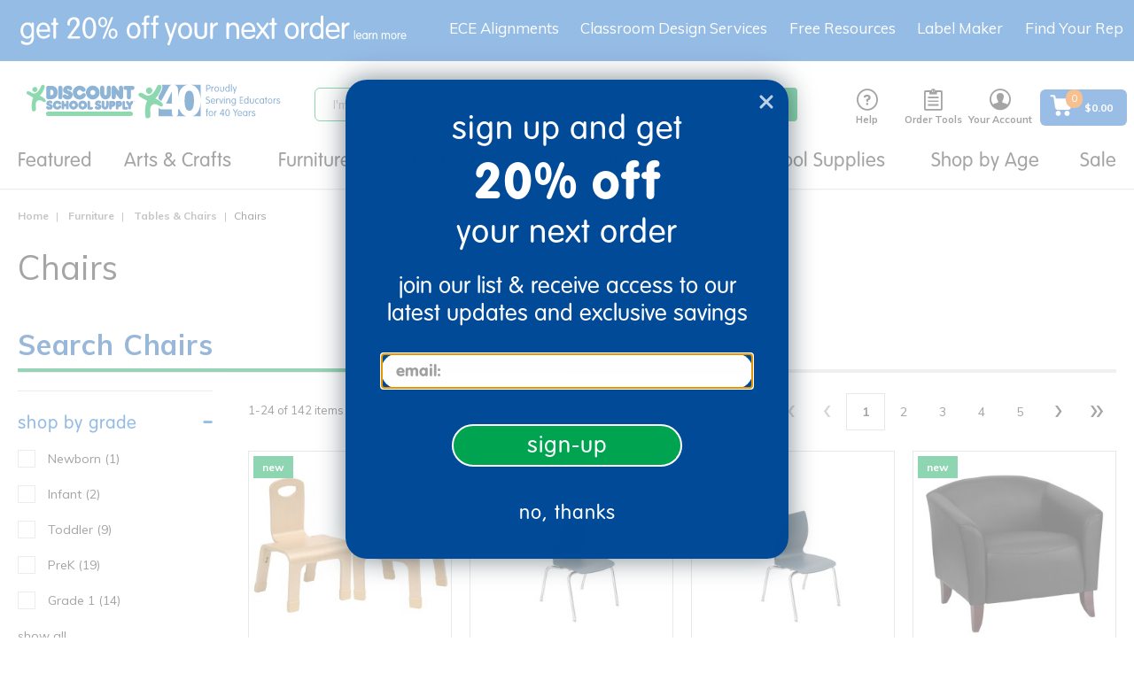

--- FILE ---
content_type: text/html;charset=UTF-8
request_url: https://www.discountschoolsupply.com/all-categories/furniture/tables-chairs/chairs/c/chairs
body_size: 52666
content:
<!DOCTYPE html>
<html lang="en">
<head>
    <script src="https://rapid-cdn.yottaa.com/rapid/lib/VWmujrd327HNHQ.js"></script>
	<script type="text/javascript">
		window.dataLayer = window.dataLayer || [];
		
		dataLayer.push({
			'pageCategory': 'Chairs',
			'pageName': 'PLP:Chairs',
			'pageType': 'PLP',
			'userID': '',
			'userLoginState': 'guest',
			'bloomReachPageType': 'category',
			'bloomReachCategoryName': 'Furniture|Tables &amp; Chairs|Chairs',
			'bloomReachCategoryID': 'chairs'
		});
		</script>
<!-- Global site tag (gtag.js) - Google Analytics -->
<!-- Google Tag Manager -->
	<script>(function(w,d,s,l,i){w[l]=w[l]||[];w[l].push({'gtm.start':
				new Date().getTime(),event:'gtm.js'});var f=d.getElementsByTagName(s)[0],
			j=d.createElement(s),dl=l!='dataLayer'?'&l='+l:'';j.async=true;j.src=
			'https://www.googletagmanager.com/gtm.js?id='+i+dl;f.parentNode.insertBefore(j,f);
	})(window,document,'script','dataLayer','GTM-KMGZV9W');</script>
    <!-- End Google Tag Manager -->



	<!-- Anti-flicker snippet (recommended)  -->
	<style>.async-hide { opacity: 0 !important} </style>
	<script>(function(a,s,y,n,c,h,i,d,e){s.className+=' '+y;h.start=1*new Date;
		h.end=i=function(){s.className=s.className.replace(RegExp(' ?'+y),'')};
		(a[n]=a[n]||[]).hide=h;setTimeout(function(){i();h.end=null},c);h.timeout=c;
	})(window,document.documentElement,'async-hide','dataLayer',4000,
			{'GTM-KTBZLBQ':true});</script>

	<!-- Modified Analytics tracking code with Optimize plugin -->
	<script>
		(function(i,s,o,g,r,a,m){i['GoogleAnalyticsObject']=r;i[r]=i[r]||function(){
			(i[r].q=i[r].q||[]).push(arguments)},i[r].l=1*new Date();a=s.createElement(o),
				m=s.getElementsByTagName(o)[0];a.async=1;a.src=g;m.parentNode.insertBefore(a,m)
		})(window,document,'script','https://www.google-analytics.com/analytics.js','ga');
		ga('create', 'UA-644565-1', 'auto');
		ga('require', 'GTM-KTBZLBQ');
		ga('require', 'ecommerce');
	</script>

     <script async type="text/javascript" src="//static.klaviyo.com/onsite/js/T2TLhv/klaviyo.js?v=S460" ></script>
     <title>
		Chairs from Discount School Supply</title>

	<meta http-equiv="Content-Type" content="text/html; charset=utf-8"/>
	<meta http-equiv="X-UA-Compatible" content="IE=edge">
	<meta charset="utf-8">
	<meta name="viewport" content="width=device-width, initial-scale=1, user-scalable=no">
	<link rel="dns-prefetch" href="//cdn.dynamicyield.com">
	<link rel="dns-prefetch" href="//st.dynamicyield.com">
	<link rel="dns-prefetch" href="//rcom.dynamicyield.com">
	<link rel="canonical" href="https://www.discountschoolsupply.com/all-categories/furniture/tables-chairs/chairs/c/chairs"/>
		<meta name="keywords" content="">
	<meta name="description" content="Find great deals on chairs for educational use. We carry options for all ages and grade levels. Always low prices, always 110% guaranteed!">
	<meta name="title" content="Chairs from Discount School Supply">
	<meta name="robots" content="index,follow">
	<link rel="shortcut icon" type="image/x-icon" media="all" href="/_ui/responsive/theme-dss/images/favicon.ico" />
		<script type="text/javascript" src="/_ui/responsive/common/js/jquery-3.6.0.min.js?v=S460"></script>
	<script type="text/javascript" src="/_ui/responsive/common/js/Imager.min.js?v=S460"></script>

	<link rel="preload" as="font" rel="preload" href="/_ui/responsive/theme-dss/fonts/icomoon/fonts/icomoon.ttf"/>
		<link rel="preload" as="font" rel="preload" href="/_ui/responsive/theme-dss/fonts/icomoon/fonts/icomoon.woff"/>
		<link rel="preload" as="style" onload="this.rel = 'stylesheet'" type="text/css" media="all" href="/_ui/responsive/theme-dss/fonts/icomoon/style.css?v=S460"/>
		<link href="https://stackpath.bootstrapcdn.com/font-awesome/4.7.0/css/font-awesome.min.css" rel="stylesheet" integrity="sha384-wvfXpqpZZVQGK6TAh5PVlGOfQNHSoD2xbE+QkPxCAFlNEevoEH3Sl0sibVcOQVnN" crossorigin="anonymous">

<link rel="stylesheet" type="text/css" media="all" href="/_ui/responsive/theme-dss/css/style.css?v=S460"/>
		<link rel="stylesheet" type="text/css" media="all" href="/_ui/addons/assistedservicestorefront/responsive/common/css/assistedservicestorefront.css?v=S460"/>
		<link rel="stylesheet" type="text/css" media="all" href="/_ui/addons/assistedservicestorefront/responsive/common/css/storeFinder.css?v=S460"/>
		<link rel="stylesheet" type="text/css" media="all" href="/_ui/addons/assistedservicestorefront/responsive/common/css/customer360.css?v=S460"/>
		<link rel="stylesheet" type="text/css" media="all" href="/_ui/addons/customerticketingaddon/responsive/common/css/customerticketingaddon.css?v=S460"/>
		<link rel="stylesheet" type="text/css" media="all" href="/_ui/addons/donationwishlistaddon/responsive/common/css/donationwishlistaddon.css?v=S460"/>
		<link rel="stylesheet" type="text/css" media="all" href="/_ui/addons/donationwishlistaddon/responsive/common/css/jquery.select2.min.css?v=S460"/>
		<link rel="stylesheet" type="text/css" media="all" href="/_ui/addons/excelligencebundleaddon/responsive/common/css/excelligencebundleaddon.css?v=S460"/>
		<link rel="stylesheet" type="text/css" media="all" href="/_ui/addons/orderselfserviceaddon/responsive/common/css/orderselfserviceaddon.css?v=S460"/>
		<link rel="stylesheet" type="text/css" media="all" href="/_ui/addons/smarteditaddon/responsive/common/css/smarteditaddon.css?v=S460"/>
		<link rel="stylesheet" type="text/css" media="all" href="/_ui/addons/textfieldconfiguratortemplateaddon/responsive/common/css/textfieldconfiguratortemplateaddon.css?v=S460"/>
		<link rel="stylesheet" type="text/css" media="all" href="https://dmzn2b8hkpq8b.cloudfront.net/media/css/quickcss.css?v=S460"/>
	<link rel="stylesheet" media="screen" href="https://d30xpbkpa0ndno.cloudfront.net/editor-releases/2.26.61/style/style.css" />
	<link rel="stylesheet" type="text/css" media="all" href="/_ui/responsive/common/mpc/css/global.css?v=S460"/>
	<link rel="stylesheet" type="text/css" media="all" href="/_ui/responsive/common/mpc/css/editor.css?v=S460"/>
	<link rel="stylesheet" type="text/css" media="all" href="/_ui/responsive/common/checkout/specialServices.css?v=S460"/>
<link rel="stylesheet" type="text/css" media="all" href="/_ui/addons/excelligencebundleaddon/responsive/common/css/application.min.css?v=S460"/>

<link href="https://fonts.googleapis.com/css?family=Montserrat:200,300,400" rel="stylesheet">
<link href="https://fonts.googleapis.com/css2?family=Noto+Sans:wght@400;700&display=swap" rel="stylesheet">
<link href="https://fonts.googleapis.com/css2?family=Mulish:wght@400;500;600;800&display=swap" rel="stylesheet">





  







<script type="text/javascript">
        DY = window.DY || {};

        
                DY.recommendationContext = { type: 'CATEGORY', data: ['Furniture','Tables & Chairs','Chairs']};
            </script>
    <script type="text/javascript" src="//cdn.dynamicyield.com/api/8769830/api_dynamic.js"></script>
	<script type="text/javascript" src="//cdn.dynamicyield.com/api/8769830/api_static.js"></script>
	<script type="text/javascript" src="//cdn.dynamicyield.com/common/csny/slick-1.9.0-dy.min.js"></script>
    <!-- Start BounceX Smart tag. Deploy at the beginning of document head. -->
<script>

	(function(d) {
		var e = d.createElement('script');
		e.src = d.location.protocol + '//tag.bounceexchange.com/3694/i.js';
		e.async = true;
		d.getElementsByTagName("head")[0].appendChild(e);
	}(document));

	<!-- End BounceX tag -->
</script>

	<script>
</script>
<script type="application/ld+json">
        {
            "@context": "https://schema.org",
            "@type": "Organization",
            "name":"Discount School Supply",
            "description": "Shop Discount School Supply for the best variety of school supplies, teaching resources, supplies &amp; more. Shop our low prices online &amp; save!",
            "url": "https://www.discountschoolsupply.com",
            "contactPoint" : [
                {
                    "@type" : "ContactPoint",
                    "telephone" : "1-800-627-2829",
                    "contactType" : "Customer Service",
                    "contactOption" : "TollFree",
                    "areaServed" : "US"
                }
            ],
            "sameAs" : [
                "https://www.facebook.com/DiscountSchoolSupply",
				"https://twitter.com/School_Supplies",
				"https://www.instagram.com/discountschoolsupply/",
				"https://www.blog.discountschoolsupply.com/",
				"https://www.youtube.com/discountschoolsupply",
				"https://plus.google.com/108493576248068717137"
            ],
            "logo": "https://www.discountschoolsupply.com/_ui/responsive/theme-dss/images/dss_logo.svg"
        }
    </script>

    </head>

<body class="page-productGrid pageType-CategoryPage template-pages-category-productGridPage  smartedit-page-uid-productGrid smartedit-page-uuid-eyJpdGVtSWQiOiJwcm9kdWN0R3JpZCIsImNhdGFsb2dJZCI6ImRzc0NvbnRlbnRDYXRhbG9nIiwiY2F0YWxvZ1ZlcnNpb24iOiJPbmxpbmUifQ== smartedit-catalog-version-uuid-dssContentCatalog/Online  language-en seoEnabled enableBestSeller">

	<!-- Google Tag Manager (noscript) -->
    <noscript>
       <iframe
           src="https://www.googletagmanager.com/ns.html?id=GTM-KMGZV9W"
           height="0" width="0" style="display:none;visibility:hidden">
       </iframe>
    </noscript>
    <!-- End Google Tag Manager (noscript) -->

    <script type="application/ld+json">
            {
                "@context": "https://schema.org/",
                "@type": "BreadcrumbList",
                "itemListElement": [
                    {
                        "@type": "ListItem",
                        "position": 1,
                        "item": {
                            "@id": "https://www.discountschoolsupply.com",
                            "name": "Home"
                        }
                    },
                    
                        {
                            "@type": "ListItem",
                            "position": 2,
                            "item": {
                                "@id": "https://www.discountschoolsupply.com/all-categories/furniture/c/furniture_equipment",
                                "name": "Furniture"
                            }
                        },
                        {
                            "@type": "ListItem",
                            "position": 3,
                            "item": {
                                "@id": "https://www.discountschoolsupply.com/all-categories/furniture/tables-chairs/c/tables_chairs",
                                "name": "Tables &amp; Chairs"
                            }
                        },
                        {
                            "@type": "ListItem",
                            "position": 4,
                            "item": {
                                "@id": "https://www.discountschoolsupply.com/all-categories/furniture/tables-chairs/chairs/c/chairs",
                                "name": "Chairs"
                            }
                        }
                ]
            }
        </script>
    <script>
         var messages = {
         	firstName:'Please enter a firstName',
         	lastName:'Please enter a lastName',
         	street:'Please enter a street',
         	city:'Please enter city',
         	zipCode:'Please enter postal code',
         	state:'Please enter state',
         	cardType:'Please enter card type',
         	cardNumber:'Please enter cardNumber',
         	cardName:'Please enter cardName',
         	expirationMonth:'Please enter expiration month',
         	expDate:'ExpDate is invalid',
         	expirationYear:'Please enter expiration year',
         	cvNumber:'Please enter cvv number',
         	upsMessage:'UPS doesn&#39;t ship to PO Boxes',
         	errorMessage:'Errors were found with the address you provided. Please check the errors below and re-submit your address.',
         	verificationMessage:'Address Verification',
         	newShippAddress:'New Shipping Address',
         	editShippAddress:'Edit Shipping Address',
         	newCreditCard:'New Credit Card',
         	editCreditCard:'Edit Credit Card',
             poNumber:'Please enter po number',
             phone:'Please enter a phone number',
             gcNumber:'Please enter gift certificate number',
             invalidCardNumber:'Credit Card number is invalid',
             invalidManualAddress:'The entered address is not valid. Please enter the correct address.',
             signinemail:'Please enter an email address',
             signinpassword:'Please enter a password'
         };

      </script>
      <main data-currency-iso-code="USD" class="">
         <a href="#skip-to-content" class="skiptocontent" data-role="none">text.skipToContent</a>
         <a href="#skiptonavigation" class="skiptonavigation" data-role="none">text.skipToNavigation</a>
         <div class="overlay" style="display: none;"></div>
<div id="dss-Loading" class="dss-loader" style="display: none;">
    	<img src="/_ui/responsive/common/images/spinner.gif"  alt="pageloadergif" width = "50" height = "50"/>
    </div>
<div class="yCmsContentSlot container-fluid top-header-slot">
<div class="content"><style type="text/css">
.footer_newsletter {display:none}
</style>

<div class="topthinHide visible-lg visible-md hidden-sm hidden-xs text-align-center"><a href="/sign-up"><img alt="get 20% off your first order - learn more" src="https://dmzn2b8hkpq8b.cloudfront.net/images/mktg/sept25/DSS_TopThin_20OFF_Sept25_DT_3.svg" style="padding-left:10px;width:100%;max-width:500px;display: block;" title="get 20% off your next order - learn more" /></a></div>

<div class="topthinHide visible-sm hidden-xs text-align-center" style="width:100%;margin-left:auto;margin-right:auto"><a href="/sign-up"><img alt="get 15% off your first order - learn more" src="https://dmzn2b8hkpq8b.cloudfront.net/images/mktg/sept25/DSS_TopThin_20OFF_Sept25_DT_3.svg" style="text-align:center;width:100%;max-width:500px;display:inline-block;" title="get 15% off your next order - learn more" /></a></div>

<div class="topthinHide hidden-sm visible-xs text-align-center" style="width:100%;margin-left:auto;margin-right:auto"><a href="/sign-up"><img alt="get 15% off your first order - learn more" src="https://dmzn2b8hkpq8b.cloudfront.net/images/mktg/sept25/DSS_TopThin_20OFF_Sept25_MB_3.svg" style="width:100%;max-width:460px;margin-left:auto;margin-right:right;padding-top:14px;inline-block;" title="get 15% off your next order - learn more" /></a></div></div></div><header class="js-mainHeader ">

	<nav class="navigation navigation--middle js-navigation--middle">
	    <div class="mobile-menu">
                <div class="js-toggle-sm-navigation">
                    <span></span>
                    <span></span>
                    <span></span>
                </div>
            </div>
        <div class="yCmsContentSlot site-logo">
<div class="yCmsComponent yComponentWrapper">
<div class="banner__component simple-banner">
	<a class="hidden-xs" href="/"><img title="Discount School Supply"
				alt="Discount School Supply" src="/medias/dss-email-logo-new.svg?context=[base64]"></a>
				<a class="visible-xs" href="/"><img title="Discount School Supply"
                alt="Discount School Supply" src="/medias/dss-email-logo-new.svg?context=[base64]"></a>
		</div></div></div><div class="yCmsContentSlot site-search">
<div class="yCmsComponent">
<div class="ui-front">
	<form name="search_form_SearchBox" method="get" id="searchForm"
		action="/search/">
		<div class="input-group">
			<input type="text" id="js-site-search-input"
					class="form-control js-site-search-input" name="text" value=""
                    maxlength="100" placeholder="I&#39;m searching for"
					data-options="{
						&#034;autocompleteUrl&#034; : &#034;/search/autocomplete/SearchBox&#034;,
						&#034;minCharactersBeforeRequest&#034; : &#034;3&#034;,
						&#034;waitTimeBeforeRequest&#034; : &#034;500&#034;,
						&#034;displayProductImages&#034; : &#034;true&#034;,
						&#034;maxProducts&#034; : &#034;4&#034;,
						&#034;maxSuggestions&#034; : &#034;6&#034;
					}">
			<span class="input-group-btn"> <button class="btn btn-link js_search_button" type="submit" disabled="true">
						<span class="icon-search" title="Search"></span>
					</button>
				</span>
		</div>
	</form>

	<span id="js-autosuggestion-template" class="hidden">
        <div class="auto-suggestions-modal">
            <div class="close-cta"><span class="btn-close-icon js-close-cta"></span></div>
            <div class="suggestions">
                <div class="link-suggestions hidden">
                    <div class="js-suggestions hidden">
                        <div class="heading">Popular Searches:</div>
                    </div>
                    <div class="js-categories hidden">
                        <div class="heading">Category Suggestions:</div>
                    </div>
                </div>
                <div class="product-suggestions hidden">
                    <div class="js-product-suggestions"></div>
                    <div class="view-all-cta">
                        <a href="/search/?text=" class="btn btn-primary js-autocomplete-viewall">View All Results </a>
                    </div>
                </div>
            </div>
        </div>
    </span>
</div>
</div></div><div class="yCmsContentSlot headerlinksContainer ">
<div class="yCmsComponent headerNav js-headerNav HelpHeaderNavComponent">
<a href="/help" class="headernav-trigger js-headernav-trigger">
    <div class="nav-icon icon-livehelp" title="Help"></div>
    Help</a>
<nav class="headernav-content">
    <span class="arrow"></span>
    <div>
    <div class="phone-info">
        <div>
            <svg aria-hidden="true" style="position: absolute; width: 0; height: 0; overflow: hidden;" version="1.1" xmlns="http://www.w3.org/2000/svg" xmlns:xlink="http://www.w3.org/1999/xlink">
                 <defs>
                     <symbol id="icon-phone" viewBox="0 0 32 32" fill="#1A6AC2">
                     <path d="M22 20c-2 2-2 4-4 4s-4-2-6-4-4-4-4-6 2-2 4-4-4-8-6-8-6 6-6 6c0 4 4.109 12.109 8 16s12 8 16 8c0 0 6-4 6-6s-6-8-8-6z"></path>
                     </symbol>
                 </defs>
             </svg>
            <svg class="icon icon-phone" style="width:24px;height:24px;"><use xlink:href="#icon-phone"></use></svg>
        </div>
        <div>
            <a href="tel:1-800-627-2829" style="text-decoration:none;">1-800-627-2829</a>
            <div class="small-font">Monday-Friday, 9am-7pm EST</div>
        </div>
    </div>
</div>
<div class="email-info">
    <a href="mailto:customerservice@discountschoolsupply.com" title="Email Us">
        <span class="icon icon-email"></span>
        <span>Email Us</span>
    </a>
</div>
<div><div id="LP_DIV_1535144799834" class="lplinkContainer js-liveperson-source"></div></div>
</nav>
</div><div class="yCmsComponent headerNav js-headerNav ToolsHeaderNavComponent">
<div class="headernav-trigger js-headernav-trigger">
        <div class="nav-icon icon-clipboard" title="Order Tools"></div>
        <div class="nav-label">Order Tools</div>
    </div>
    <nav class="headernav-content">
        <span class="arrow"></span>
        <div><a href="/your-account/shoppingLists" title="Shopping Lists"><span class="icon icon-ordertools"></span> <span>Shopping Lists</span></a></div>
        <div><a href="/quickOrder" title="Quick Order"><span class="icon icon-quickorder"></span> <span>Quick Order</span></a></div>
    </nav>
</div><div class="yCmsComponent headerNav js-headerNav AccountHeaderNavComponent">
<a href="/your-account" class="headernav-trigger js-headernav-trigger">
        <div class="nav-icon icon-account" title="Your Account"></div>
        <div class="nav-label">Your Account</div>
    </a>
    <nav class="headernav-content">
            <span class="arrow"></span>
            <div class="signin-link">
                <a href="/login">
                        Sign in</a>
                </div>
            <div>
                <a href="/register">
                    Create an Account</a>
            </div>
            <div>
                    <a href="/wishlist/create-wishlist">
                        Create Wishing Well</a>
                </div>
            </nav>
    </div><div class="yCmsComponent headerNav js-headerNav MiniCart">
<div class="nav-cart">
	<a href="/cart" id="cartFlyoutDisplay"
	    class="mini-cart-link js-mini-cart-link"
	    data-mini-cart-refresh-url="/cart/miniCart/SUBTOTAL">

		<div class="flex center-v center-h">
		    <div class="mini-cart-icon">
		      <svg aria-hidden="true" style="position: absolute; width: 0; height: 0; overflow: hidden;" version="1.1" xmlns="http://www.w3.org/2000/svg" xmlns:xlink="http://www.w3.org/1999/xlink">
                  <defs>
                      <symbol id="icon-mini-cart" viewBox="0 0 30 30" fill="none">
                        <path d="M21.8999 21.51C20.1899 21.51 18.7799 22.89 18.7799 24.63C18.7799 26.34 20.1599 27.75 21.8999 27.75C23.6099 27.75 25.0199 26.37 25.0199 24.63C24.9899 22.92 23.6099 21.51 21.8999 21.51Z" fill="white"/>
                        <path d="M27.39 6.63C27.33 6.63 27.24 6.6 27.15 6.6H8.24999L7.94999 4.59C7.76999 3.27 6.62999 2.28 5.27999 2.28H2.84999C2.18999 2.28 1.64999 2.82 1.64999 3.48C1.64999 4.14 2.18999 4.68 2.84999 4.68H5.27999C5.42999 4.68 5.54999 4.8 5.57999 4.95L7.43999 17.61C7.67999 19.2 9.05999 20.4 10.68 20.4H23.16C24.72 20.4 26.07 19.29 26.4 17.76L28.35 8.01C28.47 7.38 28.05 6.75 27.39 6.63Z" fill="white"/>
                        <path d="M11.16 21.51C9.42005 21.6 8.10005 23.04 8.16005 24.75C8.22005 26.4 9.57005 27.72 11.22 27.72H11.28C12.99 27.63 14.34 26.19 14.25 24.48C14.19 22.83 12.81 21.51 11.16 21.51Z" fill="white"/>
                      </symbol>
                  </defs>
                </svg>
               <span>
                <svg class="icon icon-mini-cart" style="width:28px;height:28px;"><use xlink:href="#icon-mini-cart"></use></svg>
                <div class="mini-cart-count js-mini-cart-count">
                    <span class="nav-items-total">0</span>
                </div>
               </span>
            </div>
			<div class="mini-cart-price js-mini-cart-price ml-sm text-left">

                        <div class="cart-total-display">
				$0.00</div>
			</div>
			</div>
		</a>
</div>
</div></div></nav>
	<a id="skiptonavigation"></a>
        <nav class="navigation navigation--bottom js_navigation--bottom js-enquire-offcanvas-navigation" role="navigation">
    <div class="sticky-nav-top hidden-lg hidden-md hidden-md hidden-lg">
        <div class="js-mobile-nav-top">
                <div class="nav-head"><div class="js-toggle-sm-navigation btn-close-icon"></div> <span class="nav-head-txt">Menu</span></div>
                <div class="mobile-signin">
                    <span class="icon-account"></span>
                    <a href="/login">Sign In</a> | <a href="/register">Create an Account</a>
                     
                        |  <a href="/donor/search" class="donor-link">
                             <span class="text">Wishing Well</span>
                          </a>
                       </div>
            </div>
        </div>
    <div class="navigation__overflow ">
        <ul class="main-nav js-offcanvas-links">
        <li class="auto nav__links--primary js-mainnav-primary nav-primary-has-sub js-enquire-has-sub">
                <span class="yCmsComponent nav__link js_nav__link">
<a href="/d/brg_dyn_nd4bn67v4p" title="Featured">Featured</a></span><span class="icon-right-arrow-mobile hidden-md hidden-lg nav__link--drill__down js_nav__link--drill__down"></span>
                    <div class="sub__navigation js_sub__navigation dropdown-style three-column">
                        <a class="sm-back js-enquire-sub-close hidden-md hidden-lg" href="#"></a>
                        <a class="nav-shopall link-shopall hidden-md hidden-lg" href="">Shop All</a>
                        <div class="sub-navigation-group">
                            <div class="sub-navigation-section ">
                                    <ul class="sub-navigation-list">
                                        <li class="nav__links--secondary nav-secondary-has-sub">
                                                    <span class="subnav_link nav__link--title"><span>Trending New</span></span>
                                                            <span class="icon-right-arrow-mobile hidden-md hidden-lg nav__link--drill__down js_subnav_drill_down"></span>
                                                        <div class="subnav_links">
                                                            <a class="sm-back js-subnav-close hidden-md hidden-lg" href="#">Trending New</a>
                                                            <a class="subnav-shopall link-shopall hidden-md hidden-lg" href="">Shop All</a>
                                                            <div class="nav__link--secondary subnav_link">
                                                                    <div class="yCmsComponent">
<a href="/d/brg_dyn_nd4bn67v4p" title="New Arrivals">New Arrivals</a></div></div>
                                                            <div class="nav__link--secondary subnav_link">
                                                                    <div class="yCmsComponent">
<a href="/d/brg_dyn_4rl7gi1wes" title="New Arts &amp; Crafts">New Arts &amp; Crafts</a></div></div>
                                                            <div class="nav__link--secondary subnav_link">
                                                                    <div class="yCmsComponent">
<a href="/d/brg_dyn_t6s9rtf4yx" title="New Classroom Tools">New Classroom Tools</a></div></div>
                                                            <div class="nav__link--secondary subnav_link">
                                                                    <div class="yCmsComponent">
<a href="/d/brg_dyn_8x6uvrl4k4" title="New Curriculum">New Curriculum</a></div></div>
                                                            <div class="nav__link--secondary subnav_link">
                                                                    <div class="yCmsComponent">
<a href="/d/brg_dyn_3wckfen1ap" title="New Furniture">New Furniture</a></div></div>
                                                            <div class="nav__link--secondary subnav_link">
                                                                    <div class="yCmsComponent">
<a href="/d/brg_dyn_dyj8g4jl2i" title="New Infant &amp; Toddler">New Infant &amp; Toddler</a></div></div>
                                                            <div class="nav__link--secondary subnav_link">
                                                                    <div class="yCmsComponent">
<a href="/d/brg_dyn_0b5s2d7wlo" title="New Play &amp; Learn">New Play &amp; Learn</a></div></div>
                                                            </div>
                                                    </li>
                                            <li class="nav__links--secondary nav-secondary-has-sub">
                                                    <span class="subnav_link nav__link--title"><span>Featured Assortments</span></span>
                                                            <span class="icon-right-arrow-mobile hidden-md hidden-lg nav__link--drill__down js_subnav_drill_down"></span>
                                                        <div class="subnav_links">
                                                            <a class="sm-back js-subnav-close hidden-md hidden-lg" href="#">Featured Assortments</a>
                                                            <a class="subnav-shopall link-shopall hidden-md hidden-lg" href="">Shop All</a>
                                                            <div class="nav__link--secondary subnav_link">
                                                                    <div class="yCmsComponent">
<a href="/all-categories/school-supplies/teacher-supplies/boho-collection-plp/c/offer_dssboho" title="Boho Collection">Boho Collection</a></div></div>
                                                            <div class="nav__link--secondary subnav_link">
                                                                    <div class="yCmsComponent">
<a href="/technology" title="Classroom Technology">Classroom Technology</a></div></div>
                                                            <div class="nav__link--secondary subnav_link">
                                                                    <div class="yCmsComponent">
<a href="/faith-based-school-type" title="Faith-Based Learning">Faith-Based Learning</a></div></div>
                                                            <div class="nav__link--secondary subnav_link">
                                                                    <div class="yCmsComponent">
<a href="/all-categories/school-supplies/teacher-supplies/montessori-inspired/c/offer_montinsp" title="Montessori-Inspired">Montessori-Inspired</a></div></div>
                                                            <div class="nav__link--secondary subnav_link">
                                                                    <div class="yCmsComponent">
<a href="/outdoor-learning" title="Outdoor Learning">Outdoor Learning</a></div></div>
                                                            <div class="nav__link--secondary subnav_link">
                                                                    <div class="yCmsComponent">
<a href="/vbs-camp-themes" title="VBS Camp Themes">VBS Camp Themes</a></div></div>
                                                            </div>
                                                    </li>
                                            </ul>
                                </div>
                            <div class="sub-navigation-section ">
                                    <ul class="sub-navigation-list">
                                        <li class="nav__links--secondary nav-secondary-has-sub">
                                                    <span class="subnav_link nav__link--title"><span>Exclusive Brands</span></span>
                                                            <span class="icon-right-arrow-mobile hidden-md hidden-lg nav__link--drill__down js_subnav_drill_down"></span>
                                                        <div class="subnav_links">
                                                            <a class="sm-back js-subnav-close hidden-md hidden-lg" href="#">Exclusive Brands</a>
                                                            <a class="subnav-shopall link-shopall hidden-md hidden-lg" href="">Shop All</a>
                                                            <div class="nav__link--secondary subnav_link">
                                                                    <div class="yCmsComponent">
<a href="/colorations" title="Colorations®">Colorations®</a></div></div>
                                                            <div class="nav__link--secondary subnav_link">
                                                                    <div class="yCmsComponent">
<a href="/excellerations" title="Excellerations®">Excellerations®</a></div></div>
                                                            <div class="nav__link--secondary subnav_link">
                                                                    <div class="yCmsComponent">
<a href="/environments" title="Environments®">Environments®</a></div></div>
                                                            <div class="nav__link--secondary subnav_link">
                                                                    <div class="yCmsComponent">
<a href="/all-categories/stem-curriculum/stem/steve-spangler-science/c/offer_splr0220" title="Steve Spangler Science®">Steve Spangler Science®</a></div></div>
                                                            <div class="nav__link--secondary subnav_link">
                                                                    <div class="yCmsComponent">
<a href="/millhouse" title="Millhouse™">Millhouse™</a></div></div>
                                                            <div class="nav__link--secondary subnav_link">
                                                                    <div class="yCmsComponent">
<a href="/all-categories/school-supplies/teacher-supplies/open-the-joy/c/offer_openjoy" title="Open the Joy®">Open the Joy®</a></div></div>
                                                            <div class="nav__link--secondary subnav_link">
                                                                    <div class="yCmsComponent">
<a href="/d/brg_dyn_u1yft0pt06" title="TTS®">TTS®</a></div></div>
                                                            </div>
                                                    </li>
                                            <li class="nav__links--secondary nav-secondary-has-sub">
                                                    <span class="subnav_link nav__link--title"><span>Featured Programs</span></span>
                                                            <span class="icon-right-arrow-mobile hidden-md hidden-lg nav__link--drill__down js_subnav_drill_down"></span>
                                                        <div class="subnav_links">
                                                            <a class="sm-back js-subnav-close hidden-md hidden-lg" href="#">Featured Programs</a>
                                                            <a class="subnav-shopall link-shopall hidden-md hidden-lg" href="">Shop All</a>
                                                            <div class="nav__link--secondary subnav_link">
                                                                    <div class="yCmsComponent">
<a href="/custom-kits" title="Custom Kits">Custom Kits</a></div></div>
                                                            <div class="nav__link--secondary subnav_link">
                                                                    <div class="yCmsComponent">
<a href="/all-categories/school-supplies/teacher-supplies/elementary-school-programs/c/offer_pubcust" title="Elementary Schools">Elementary Schools</a></div></div>
                                                            <div class="nav__link--secondary subnav_link">
                                                                    <div class="yCmsComponent">
<a href="/all-categories/school-supplies/teacher-supplies/faith-based-programs/c/offer_faithbsd" title="Faith-Based">Faith-Based</a></div></div>
                                                            <div class="nav__link--secondary subnav_link">
                                                                    <div class="yCmsComponent">
<a href="/head-start-solutions" title="Head Start">Head Start</a></div></div>
                                                            <div class="nav__link--secondary subnav_link">
                                                                    <div class="yCmsComponent">
<a href="/iters-ecers-qris" title="ITERS/ECERS/QRIS">ITERS/ECERS/QRIS</a></div></div>
                                                            <div class="nav__link--secondary subnav_link">
                                                                    <div class="yCmsComponent">
<a href="/all-categories/school-supplies/teacher-supplies/ymca-best-sellers/c/offer_ymcabest" title="YMCA">YMCA</a></div></div>
                                                            <div class="nav__link--secondary subnav_link">
                                                                    <div class="yCmsComponent">
<a href="/camps" title="Youth Engagement &amp; Enrichment">Youth Engagement &amp; Enrichment</a></div></div>
                                                            </div>
                                                    </li>
                                            </ul>
                                </div>
                            <div class="sub-navigation-section ">
                                    <ul class="sub-navigation-list">
                                        <li class="nav__links--secondary ">
                                                    <div class="yCmsComponent nav_banner">
<div class="bannerComponent dy-comp_00059046">
    <div class="custom-banner-component">
        <div class="content-box align-LEFT">
            <div class="content"><div style="width:600px;height:300px"><a href="/d/brg_dyn_nd4bn67v4p"><img alt="New Arrivals" src="https://dmzn2b8hkpq8b.cloudfront.net/images/mktg/blank_button_600x300.png" /></a></div></div>
        </div>
        <div class="background-img"><img class="js-responsive-image" data-media='{"1600":"/medias/DropDowns-Jan26-NewArrivals.jpg?context=[base64]"}' src="/_ui/responsive/theme-dss/images/blank.png" alt="DropDowns_Jan26_NewArrivals.jpg" /></div>
        </div>
</div>
</div></li>
                                            <li class="nav__links--secondary ">
                                                    <div class="yCmsComponent nav_banner">
<div class="bannerComponent dy-comp_00111272">
    <div class="custom-banner-component">
        <div class="content-box align-LEFT">
            <div class="content"><div style="width:600px;height:300px"><a href="/colorations"><img alt="Colorations®" src="https://dmzn2b8hkpq8b.cloudfront.net/images/mktg/blank_button_600x300.png" /></a></div></div>
        </div>
        <div class="background-img"><img class="js-responsive-image" data-media='{"1600":"/medias/DropDowns-May25-Colorations.jpg?context=[base64]"}' src="/_ui/responsive/theme-dss/images/blank.png" alt="DropDowns_May25_Colorations.jpg" /></div>
        </div>
</div>
</div></li>
                                            </ul>
                                </div>
                            </div>
                        <div class="subnav-shopall-desktop visible-md visible-lg">
                            <a href="">Shop All&nbsp;</a>
                        </div>
                    </div>
                </li>
        <li class="auto nav__links--primary js-mainnav-primary nav-primary-has-sub js-enquire-has-sub">
                <span class="yCmsComponent nav__link js_nav__link">
<a href="/arts-crafts/c/arts_crafts" title="Arts &amp; Crafts">Arts &amp; Crafts</a></span><span class="icon-right-arrow-mobile hidden-md hidden-lg nav__link--drill__down js_nav__link--drill__down"></span>
                    <div class="sub__navigation js_sub__navigation ">
                        <a class="sm-back js-enquire-sub-close hidden-md hidden-lg" href="#"></a>
                        <a class="nav-shopall link-shopall hidden-md hidden-lg" href="">Shop All</a>
                        <div class="sub-navigation-group">
                            <div class="sub-navigation-section ">
                                    <ul class="sub-navigation-list">
                                        <li class="nav__links--secondary nav-secondary-has-sub">
                                                    <span class="yCmsComponent subnav_link nav__link--title">
<a href="/all-categories/school-supplies/teacher-supplies/arts-crafts-best-sellers/c/offer_acbest" title="Arts &amp; Crafts Best Sellers">Arts &amp; Crafts Best Sellers</a></span><span class="icon-right-arrow-mobile hidden-md hidden-lg nav__link--drill__down js_subnav_drill_down"></span>
                                                        <div class="subnav_links">
                                                            <a class="sm-back js-subnav-close hidden-md hidden-lg" href="#">Arts & Crafts Best Sellers</a>
                                                            <a class="subnav-shopall link-shopall hidden-md hidden-lg" href="/all-categories/school-supplies/teacher-supplies/arts-crafts-best-sellers/c/offer_acbest">Shop All</a>
                                                            <div class="nav__link--secondary subnav_link">
                                                                    <div class="yCmsComponent">
<a href="/d/brg_dyn_4rl7gi1wes" title="New Arts &amp; Crafts">New Arts &amp; Crafts</a></div></div>
                                                            <div class="nav__link--secondary subnav_link">
                                                                    <div class="yCmsComponent">
<a href="/d/brg_dyn_p5k5a4koqg" title="Arts &amp; Crafts Sale">Arts &amp; Crafts Sale</a></div></div>
                                                            <div class="nav__link--secondary subnav_link">
                                                                    <div class="yCmsComponent">
<a href="/all-categories/arts-crafts/bulk-buys/c/offer_bulk0821" title="Classroom Value Packs">Classroom Value Packs</a></div></div>
                                                            </div>
                                                    </li>
                                            <li class="nav__links--secondary nav-secondary-has-sub">
                                                    <span class="yCmsComponent subnav_link nav__link--title">
<a href="/all-categories/arts-crafts/arts-crafts-supplies/c/sc_arts_crafts_supplies" title="Arts &amp; Crafts Supplies">Arts &amp; Crafts Supplies</a></span><span class="icon-right-arrow-mobile hidden-md hidden-lg nav__link--drill__down js_subnav_drill_down"></span>
                                                        <div class="subnav_links">
                                                            <a class="sm-back js-subnav-close hidden-md hidden-lg" href="#">Arts & Crafts Supplies</a>
                                                            <a class="subnav-shopall link-shopall hidden-md hidden-lg" href="#">Shop All</a>
                                                            <div class="nav__link--secondary subnav_link">
                                                                    <div class="yCmsComponent">
<a href="/fabric-felt-yarn/c/fabric__felt___yarn" title="Fabric, Felt &amp; Yarn">Fabric, Felt &amp; Yarn</a></div></div>
                                                            <div class="nav__link--secondary subnav_link">
                                                                    <div class="yCmsComponent">
<a href="/all-categories/arts-crafts/arts-crafts-supplies/wiggly-eyes-pom-poms-pipe-cleaners/c/wiggly_eyes__pom_poms__pipe_cleaners" title="Wiggly Eyes, Pom Poms, Pipe Cleaners">Wiggly Eyes, Pom Poms, Pipe Cleaners</a></div></div>
                                                            <div class="nav__link--secondary subnav_link">
                                                                    <div class="yCmsComponent">
<a href="/all-categories/arts-crafts/arts-crafts-supplies/beads-lacing/c/beads___lacing" title="Beads &amp; Lacing">Beads &amp; Lacing</a></div></div>
                                                            <div class="nav__link--secondary subnav_link">
                                                                    <div class="yCmsComponent">
<a href="/all-categories/arts-crafts/arts-crafts-supplies/stamp-pads-stampers/c/stamp_pads__stampers" title="Stamp Pads, Stampers">Stamp Pads, Stampers</a></div></div>
                                                            <div class="nav__link--secondary subnav_link">
                                                                    <div class="yCmsComponent">
<a href="/all-categories/arts-crafts/arts-crafts-supplies/craft-supplies/c/craft_supplies" title="Craft Supplies">Craft Supplies</a></div></div>
                                                            <div class="nav__link--secondary subnav_link">
                                                                    <div class="yCmsComponent">
<a href="/all-categories/arts-crafts/arts-crafts-supplies/foam-feathers-sparkles/c/foam__feathers___sparkles" title="Foam, Feathers &amp; Sparkles">Foam, Feathers &amp; Sparkles</a></div></div>
                                                            <div class="nav__link--secondary subnav_link">
                                                                    <div class="yCmsComponent">
<a href="/collage-mosaic/c/collage___mosaic" title="Collage &amp; Mosaic">Collage &amp; Mosaic</a></div></div>
                                                            <div class="nav__link--secondary subnav_link">
                                                                    <div class="yCmsComponent">
<a href="/scissors/c/scissors" title="Scissors">Scissors</a></div></div>
                                                            <div class="nav__link--secondary subnav_link">
                                                                    <div class="yCmsComponent">
<a href="/all-categories/arts-crafts/arts-crafts-supplies/storage-organization/c/storage___organization" title="Storage &amp; Organization">Storage &amp; Organization</a></div></div>
                                                            <div class="nav__link--secondary subnav_link">
                                                                    <div class="yCmsComponent">
<a href="/all-categories/arts-crafts/arts-crafts-supplies/decorate-your-own-crafts/c/decorate_your_own_crafts" title="Decorate Your Own Crafts">Decorate Your Own Crafts</a></div></div>
                                                            <div class="nav__link--secondary subnav_link">
                                                                    <div class="yCmsComponent">
<a href="/all-categories/arts-crafts/arts-crafts-supplies/stencils/c/stencils" title="Stencils &amp; Rubbing Plates">Stencils &amp; Rubbing Plates</a></div></div>
                                                            <div class="nav__link--secondary subnav_link">
                                                                    <div class="yCmsComponent">
<a href="/all-categories/arts-crafts/arts-crafts-supplies/craft-kits-projects/c/craft_kits___projects" title="Craft Kits &amp; Projects">Craft Kits &amp; Projects</a></div></div>
                                                            </div>
                                                    </li>
                                            </ul>
                                </div>
                            <div class="sub-navigation-section ">
                                    <ul class="sub-navigation-list">
                                        <li class="nav__links--secondary nav-secondary-has-sub">
                                                    <span class="yCmsComponent subnav_link nav__link--title">
<a href="/all-categories/arts-crafts/paint-paint-tools/c/ac_paint_paint_tools" title="Paint &amp; Paint Tools">Paint &amp; Paint Tools</a></span><span class="icon-right-arrow-mobile hidden-md hidden-lg nav__link--drill__down js_subnav_drill_down"></span>
                                                        <div class="subnav_links">
                                                            <a class="sm-back js-subnav-close hidden-md hidden-lg" href="#">Paint & Paint Tools</a>
                                                            <a class="subnav-shopall link-shopall hidden-md hidden-lg" href="#">Shop All</a>
                                                            <div class="nav__link--secondary subnav_link">
                                                                    <div class="yCmsComponent">
<a href="/all-categories/school-supplies/teacher-supplies/paraben-free-paint/c/offer_parafree" title="Paraben-Free Paint">Paraben-Free Paint</a></div></div>
                                                            <div class="nav__link--secondary subnav_link">
                                                                    <div class="yCmsComponent">
<a href="/all-categories/arts-crafts/paint-paint-tools/tempera-paint/c/tempera_paint" title="Tempera Paint">Tempera Paint</a></div></div>
                                                            <div class="nav__link--secondary subnav_link">
                                                                    <div class="yCmsComponent">
<a href="/all-categories/school-supplies/teacher-supplies/tempera-paint-sticks/c/offer_tempaint" title="Tempera Paint Sticks">Tempera Paint Sticks</a></div></div>
                                                            <div class="nav__link--secondary subnav_link">
                                                                    <div class="yCmsComponent">
<a href="/all-categories/arts-crafts/paint-paint-tools/watercolor/c/watercolor" title="Watercolor">Watercolor</a></div></div>
                                                            <div class="nav__link--secondary subnav_link">
                                                                    <div class="yCmsComponent">
<a href="/all-categories/arts-crafts/paint-paint-tools/finger-paint/c/finger_paint" title="Finger Paint">Finger Paint</a></div></div>
                                                            <div class="nav__link--secondary subnav_link">
                                                                    <div class="yCmsComponent">
<a href="/all-categories/arts-crafts/paint-paint-tools/acrylic-paint-specialty-paint/c/acrylic_paint___specialty_paint" title="Acrylic Paint, Speciality Paint">Acrylic Paint, Speciality Paint</a></div></div>
                                                            <div class="nav__link--secondary subnav_link">
                                                                    <div class="yCmsComponent">
<a href="/all-categories/arts-crafts/paint-paint-tools/paint-brushes-tools-easels-accessories/c/paint_brushes__tools__easels___accessories" title=" Paint Brushes, Tools, Easels &amp; Accessories"> Paint Brushes, Tools, Easels &amp; Accessories</a></div></div>
                                                            </div>
                                                    </li>
                                            <li class="nav__links--secondary nav-secondary-has-sub">
                                                    <span class="yCmsComponent subnav_link nav__link--title">
<a href="/all-categories/arts-crafts/crayons-markers-chalk/c/crayons_markers_chalk" title="Crayons, Markers, Chalk">Crayons, Markers, Chalk</a></span><span class="icon-right-arrow-mobile hidden-md hidden-lg nav__link--drill__down js_subnav_drill_down"></span>
                                                        <div class="subnav_links">
                                                            <a class="sm-back js-subnav-close hidden-md hidden-lg" href="#">Crayons, Markers, Chalk</a>
                                                            <a class="subnav-shopall link-shopall hidden-md hidden-lg" href="#">Shop All</a>
                                                            <div class="nav__link--secondary subnav_link">
                                                                    <div class="yCmsComponent">
<a href="/markers-dabber-markers/c/markers__dabber_markers" title="Markers, Dabber Markers">Markers, Dabber Markers</a></div></div>
                                                            <div class="nav__link--secondary subnav_link">
                                                                    <div class="yCmsComponent">
<a href="/all-categories/arts-crafts/crayons-markers-chalk/crayons/c/crayons" title="Crayons">Crayons</a></div></div>
                                                            <div class="nav__link--secondary subnav_link">
                                                                    <div class="yCmsComponent">
<a href="/all-categories/arts-crafts/crayons-markers-chalk/oil-pastels/c/oil_pastels" title="Oil Pastels">Oil Pastels</a></div></div>
                                                            <div class="nav__link--secondary subnav_link">
                                                                    <div class="yCmsComponent">
<a href="/all-categories/arts-crafts/crayons-markers-chalk/chalk-chalk-pastels/c/chalk___chalk_pastels" title="Chalk &amp; Chalk Pastels">Chalk &amp; Chalk Pastels</a></div></div>
                                                            <div class="nav__link--secondary subnav_link">
                                                                    <div class="yCmsComponent">
<a href="/pencils/c/pencils" title="Pencils and Pens">Pencils and Pens</a></div></div>
                                                            </div>
                                                    </li>
                                            </ul>
                                </div>
                            <div class="sub-navigation-section ">
                                    <ul class="sub-navigation-list">
                                        <li class="nav__links--secondary nav-secondary-has-sub">
                                                    <span class="yCmsComponent subnav_link nav__link--title">
<a href="/all-categories/arts-crafts/paper-paper-rolls/c/ac_paper_paper_rolls" title="Paper,  Paper Rolls">Paper,  Paper Rolls</a></span><span class="icon-right-arrow-mobile hidden-md hidden-lg nav__link--drill__down js_subnav_drill_down"></span>
                                                        <div class="subnav_links">
                                                            <a class="sm-back js-subnav-close hidden-md hidden-lg" href="#">Paper,  Paper Rolls</a>
                                                            <a class="subnav-shopall link-shopall hidden-md hidden-lg" href="#">Shop All</a>
                                                            <div class="nav__link--secondary subnav_link">
                                                                    <div class="yCmsComponent">
<a href="/all-categories/arts-crafts/paper-paper-rolls/construction-paper/c/construction_paper" title="Construction Paper">Construction Paper</a></div></div>
                                                            <div class="nav__link--secondary subnav_link">
                                                                    <div class="yCmsComponent">
<a href="/all-categories/arts-crafts/paper-paper-rolls/art-drawing-paper/c/art___drawing_paper" title="Art &amp; Drawing Paper">Art &amp; Drawing Paper</a></div></div>
                                                            <div class="nav__link--secondary subnav_link">
                                                                    <div class="yCmsComponent">
<a href="/butcher-paper-paper-rolls/c/butcher_paper__paper_rolls" title="Butcher Paper, Paper Rolls">Butcher Paper, Paper Rolls</a></div></div>
                                                            </div>
                                                    </li>
                                            <li class="nav__links--secondary nav-secondary-has-sub">
                                                    <span class="yCmsComponent subnav_link nav__link--title">
<a href="/all-categories/arts-crafts/glue/c/glue" title="Glue">Glue</a></span><span class="icon-right-arrow-mobile hidden-md hidden-lg nav__link--drill__down js_subnav_drill_down"></span>
                                                        <div class="subnav_links">
                                                            <a class="sm-back js-subnav-close hidden-md hidden-lg" href="#">Glue</a>
                                                            <a class="subnav-shopall link-shopall hidden-md hidden-lg" href="#">Shop All</a>
                                                            <div class="nav__link--secondary subnav_link">
                                                                    <div class="yCmsComponent">
<a href="/all-categories/arts-crafts/glue/glue-adhesives/c/glue___adhesives" title="Glue &amp; Adhesives">Glue &amp; Adhesives</a></div></div>
                                                            <div class="nav__link--secondary subnav_link">
                                                                    <div class="yCmsComponent">
<a href="/tapes/c/tapes" title="Con-Tact® Covers &amp; Tapes">Con-Tact® Covers &amp; Tapes</a></div></div>
                                                            </div>
                                                    </li>
                                            <li class="nav__links--secondary nav-secondary-has-sub">
                                                    <span class="yCmsComponent subnav_link nav__link--title">
<a href="/all-categories/arts-crafts/dough-clay/c/dough_clay" title="Dough &amp; Clay">Dough &amp; Clay</a></span><span class="icon-right-arrow-mobile hidden-md hidden-lg nav__link--drill__down js_subnav_drill_down"></span>
                                                        <div class="subnav_links">
                                                            <a class="sm-back js-subnav-close hidden-md hidden-lg" href="#">Dough & Clay</a>
                                                            <a class="subnav-shopall link-shopall hidden-md hidden-lg" href="#">Shop All</a>
                                                            <div class="nav__link--secondary subnav_link">
                                                                    <div class="yCmsComponent">
<a href="/all-categories/arts-crafts/dough-clay/dough-foam-dough/c/dough___foam_dough" title="Dough &amp; Foam Dough">Dough &amp; Foam Dough</a></div></div>
                                                            <div class="nav__link--secondary subnav_link">
                                                                    <div class="yCmsComponent">
<a href="/all-categories/school-supplies/teacher-supplies/wheat-and-gluten-free-dough/c/offer_wheatdo" title="Wheat &amp; Gluten Free Dough">Wheat &amp; Gluten Free Dough</a></div></div>
                                                            <div class="nav__link--secondary subnav_link">
                                                                    </div>
                                                            <div class="nav__link--secondary subnav_link">
                                                                    </div>
                                                            <div class="nav__link--secondary subnav_link">
                                                                    <div class="yCmsComponent">
<a href="/all-categories/arts-crafts/dough-clay/clay/c/clay" title="Clay">Clay</a></div></div>
                                                            </div>
                                                    </li>
                                            </ul>
                                </div>
                            <div class="sub-navigation-section ">
                                    <ul class="sub-navigation-list">
                                        <li class="nav__links--secondary nav-secondary-has-sub">
                                                    <span class="subnav_link nav__link--title"><span>Exclusive Brands</span></span>
                                                            <span class="icon-right-arrow-mobile hidden-md hidden-lg nav__link--drill__down js_subnav_drill_down"></span>
                                                        <div class="subnav_links">
                                                            <a class="sm-back js-subnav-close hidden-md hidden-lg" href="#">Exclusive Brands</a>
                                                            <a class="subnav-shopall link-shopall hidden-md hidden-lg" href="#">Shop All</a>
                                                            <div class="nav__link--secondary subnav_link">
                                                                    <div class="yCmsComponent">
<a href="/colorations" title="Colorations®">Colorations®</a></div></div>
                                                            <div class="nav__link--secondary subnav_link">
                                                                    <div class="yCmsComponent">
<a href="/all-categories/school-supplies/teacher-supplies/biocolor-by-colorations/c/offer_biocolor" title="BioColor®">BioColor®</a></div></div>
                                                            <div class="nav__link--secondary subnav_link">
                                                                    <div class="yCmsComponent">
<a href="/all-categories/school-supplies/teacher-supplies/colorations-colors-like-me/c/offer_colorme" title="Colors Like Me®">Colors Like Me®</a></div></div>
                                                            </div>
                                                    </li>
                                            <li class="nav__links--secondary nav-secondary-has-sub">
                                                    <span class="subnav_link nav__link--title"><span>National Brands</span></span>
                                                            <span class="icon-right-arrow-mobile hidden-md hidden-lg nav__link--drill__down js_subnav_drill_down"></span>
                                                        <div class="subnav_links">
                                                            <a class="sm-back js-subnav-close hidden-md hidden-lg" href="#">National Brands</a>
                                                            <a class="subnav-shopall link-shopall hidden-md hidden-lg" href="#">Shop All</a>
                                                            <div class="nav__link--secondary subnav_link">
                                                                    <div class="yCmsComponent">
<a href="/d/brg_dyn_07kko1acyq" title="Con-Tact®">Con-Tact®</a></div></div>
                                                            <div class="nav__link--secondary subnav_link">
                                                                    <div class="yCmsComponent">
<a href="/all-categories/arts-crafts/crayola/c/offer_crayola" title="Crayola®">Crayola®</a></div></div>
                                                            <div class="nav__link--secondary subnav_link">
                                                                    <div class="yCmsComponent">
<a href="/all-categories/school-supplies/teacher-supplies/elmers/c/offer_elmplp" title="Elmer’s®">Elmer’s®</a></div></div>
                                                            <div class="nav__link--secondary subnav_link">
                                                                    <div class="yCmsComponent">
<a href="/d/brg_dyn_m3xdh0zgew" title="Faber-Castell®">Faber-Castell®</a></div></div>
                                                            <div class="nav__link--secondary subnav_link">
                                                                    <div class="yCmsComponent">
<a href="/d/brg_dyn_yfwct05ze1" title="Pacon®">Pacon®</a></div></div>
                                                            <div class="nav__link--secondary subnav_link">
                                                                    <div class="yCmsComponent">
<a href="/d/brg_dyn_6uz8m0peal" title="Fadeless®">Fadeless®</a></div></div>
                                                            <div class="nav__link--secondary subnav_link">
                                                                    <div class="yCmsComponent">
<a href="/d/brg_dyn_ou6hfchlkp" title="Roylco®">Roylco®</a></div></div>
                                                            <div class="nav__link--secondary subnav_link">
                                                                    <div class="yCmsComponent">
<a href="/all-categories/school-supplies/teacher-supplies/sharpie/c/offer_sharpie" title="Sharpie®">Sharpie®</a></div></div>
                                                            <div class="nav__link--secondary subnav_link">
                                                                    <div class="yCmsComponent">
<a href="/d/brg_dyn_00nmt6a65l" title="Ticonderoga®">Ticonderoga®</a></div></div>
                                                            <div class="nav__link--secondary subnav_link">
                                                                    <div class="yCmsComponent">
<a href="/d/brg_dyn_jaj68phghk" title="Tru-Ray®">Tru-Ray®</a></div></div>
                                                            <div class="nav__link--secondary subnav_link">
                                                                    <div class="yCmsComponent">
<a href="/school-supplies/teacher-supplies/yellow-door/c/offer_yellowdr" title="Yellow Door™">Yellow Door™</a></div></div>
                                                            <div class="nav__link--secondary subnav_link">
                                                                    <div class="yCmsComponent">
<a href="/all-categories/school-supplies/teacher-supplies/paper-mate/c/offer_papermt" title="Paper Mate®">Paper Mate®</a></div></div>
                                                            </div>
                                                    </li>
                                            </ul>
                                </div>
                            <div class="sub-navigation-section ">
                                    <ul class="sub-navigation-list">
                                        <li class="nav__links--secondary ">
                                                    <div class="yCmsComponent nav_banner">
<div class="bannerComponent dy-AC_OfferNav_01">
    <div class="custom-banner-component">
        <div class="content-box align-LEFT">
            <div class="content"><div style="width:600px;height:300px"><div style="page-break-after: always"><span style="display: none;"> </span></div><a href="/all-categories/school-supplies/teacher-supplies/chinese-new-year-crafts/c/offer_chiny24"><img alt="Seasonal Crafts" src="https://dmzn2b8hkpq8b.cloudfront.net/images/mktg/blank_button_600x300.png" /></a></div></div>
        </div>
        <div class="background-img"><img class="js-responsive-image" data-media='{"1600":"/medias/DropDowns-Jan26-ChineseCrafts.jpg?context=[base64]"}' src="/_ui/responsive/theme-dss/images/blank.png" alt="Chinese New Year Crafts" /></div>
        </div>
</div>
</div></li>
                                            <li class="nav__links--secondary ">
                                                    <div class="yCmsComponent nav_banner">
<div class="bannerComponent dy-cmsitem_00085040">
    <div class="custom-banner-component">
        <div class="content-box align-LEFT">
            <div class="content"><div style="width:600px;height:300px"><a href="/all-categories/arts-crafts/valentines-day/c/offer_vlntne23"><img alt="Seasonal Crafts" src="https://dmzn2b8hkpq8b.cloudfront.net/images/mktg/blank_button_600x300.png" /></a></div></div>
        </div>
        <div class="background-img"><img class="js-responsive-image" data-media='{"1600":"/medias/Valentine-Crafts-DropDowns-Jan26.jpg?context=[base64]"}' src="/_ui/responsive/theme-dss/images/blank.png" alt="Valentine&amp;apos;s Crafts" /></div>
        </div>
</div>
</div></li>
                                            </ul>
                                </div>
                            </div>
                        <div class="subnav-shopall-desktop visible-md visible-lg">
                            <a href="">Shop All&nbsp;</a>
                        </div>
                    </div>
                </li>
        <li class="auto nav__links--primary js-mainnav-primary nav-primary-has-sub js-enquire-has-sub">
                <span class="yCmsComponent nav__link js_nav__link">
<a href="/all-categories/furniture/c/furniture_equipment" title="Furniture">Furniture</a></span><span class="icon-right-arrow-mobile hidden-md hidden-lg nav__link--drill__down js_nav__link--drill__down"></span>
                    <div class="sub__navigation js_sub__navigation ">
                        <a class="sm-back js-enquire-sub-close hidden-md hidden-lg" href="#"></a>
                        <a class="nav-shopall link-shopall hidden-md hidden-lg" href="">Shop All</a>
                        <div class="sub-navigation-group">
                            <div class="sub-navigation-section ">
                                    <ul class="sub-navigation-list">
                                        <li class="nav__links--secondary nav-secondary-has-sub">
                                                    <span class="yCmsComponent subnav_link nav__link--title">
<a href="/all-categories/school-supplies/teacher-supplies/furniture-best-sellers/c/offer_furnbest" title="Best Sellers">Best Sellers</a></span><span class="icon-right-arrow-mobile hidden-md hidden-lg nav__link--drill__down js_subnav_drill_down"></span>
                                                        <div class="subnav_links">
                                                            <a class="sm-back js-subnav-close hidden-md hidden-lg" href="#">Best Sellers</a>
                                                            <a class="subnav-shopall link-shopall hidden-md hidden-lg" href="/all-categories/school-supplies/teacher-supplies/furniture-best-sellers/c/offer_furnbest">Shop All</a>
                                                            <div class="nav__link--secondary subnav_link">
                                                                    <div class="yCmsComponent">
<a href="/d/brg_dyn_3wckfen1ap" title="New Classroom Furniture">New Classroom Furniture</a></div></div>
                                                            <div class="nav__link--secondary subnav_link">
                                                                    <div class="yCmsComponent">
<a href="/quick-ship-furniture" title="Quick Ship">Quick Ship</a></div></div>
                                                            <div class="nav__link--secondary subnav_link">
                                                                    <div class="yCmsComponent">
<a href="/teachers-lounge" title="Teachers&#39; Lounge">Teachers&#39; Lounge</a></div></div>
                                                            <div class="nav__link--secondary subnav_link">
                                                                    <div class="yCmsComponent">
<a href="/d/brg_dyn_q95n9oviz4" title="Furniture Sale">Furniture Sale</a></div></div>
                                                            </div>
                                                    </li>
                                            <li class="nav__links--secondary ">
                                                    <span class="yCmsComponent subnav_link nav__link--title">
<a href="/all-categories/play-learn/outdoor-learning/outdoor-furniture/c/outdoor_tools" title="Outdoor Furniture">Outdoor Furniture</a></span></li>
                                            <li class="nav__links--secondary nav-secondary-has-sub">
                                                    <span class="yCmsComponent subnav_link nav__link--title">
<a href="/all-categories/furniture/storage/c/storage" title="Storage">Storage</a></span><span class="icon-right-arrow-mobile hidden-md hidden-lg nav__link--drill__down js_subnav_drill_down"></span>
                                                        <div class="subnav_links">
                                                            <a class="sm-back js-subnav-close hidden-md hidden-lg" href="#">Storage</a>
                                                            <a class="subnav-shopall link-shopall hidden-md hidden-lg" href="/all-categories/furniture/storage/c/storage">Shop All</a>
                                                            <div class="nav__link--secondary subnav_link">
                                                                    <div class="yCmsComponent">
<a href="/all-categories/furniture/storage/shelving/c/shelving" title="Shelving">Shelving</a></div></div>
                                                            <div class="nav__link--secondary subnav_link">
                                                                    <div class="yCmsComponent">
<a href="/all-categories/furniture/storage/book-display/c/book_display" title="Book Displays">Book Displays</a></div></div>
                                                            <div class="nav__link--secondary subnav_link">
                                                                    <div class="yCmsComponent">
<a href="/lockers/c/lockers" title="Lockers">Lockers</a></div></div>
                                                            <div class="nav__link--secondary subnav_link">
                                                                    <div class="yCmsComponent">
<a href="/cubbie-storage/c/cubbies__baskets__trays__bins" title="Cubbie Storage">Cubbie Storage</a></div></div>
                                                            </div>
                                                    </li>
                                            <li class="nav__links--secondary nav-secondary-has-sub">
                                                    <span class="yCmsComponent subnav_link nav__link--title">
<a href="/all-categories/furniture/rest-time/c/rest_time" title="Rest Time">Rest Time</a></span><span class="icon-right-arrow-mobile hidden-md hidden-lg nav__link--drill__down js_subnav_drill_down"></span>
                                                        <div class="subnav_links">
                                                            <a class="sm-back js-subnav-close hidden-md hidden-lg" href="#">Rest Time</a>
                                                            <a class="subnav-shopall link-shopall hidden-md hidden-lg" href="#">Shop All</a>
                                                            <div class="nav__link--secondary subnav_link">
                                                                    <div class="yCmsComponent">
<a href="/cots/c/cots" title="Cots">Cots</a></div></div>
                                                            <div class="nav__link--secondary subnav_link">
                                                                    <div class="yCmsComponent">
<a href="/all-categories/furniture/rest-time/nap-time-rest-mats/c/nap_time___rest_mats" title="Nap Time &amp; Rest Mats">Nap Time &amp; Rest Mats</a></div></div>
                                                            <div class="nav__link--secondary subnav_link">
                                                                    <div class="yCmsComponent">
<a href="/all-categories/furniture/rest-time/sheets-blankets--bedding-/c/sheets__blankets__bedding_" title="Sheets, Blankets &amp; Bedding">Sheets, Blankets &amp; Bedding</a></div></div>
                                                            <div class="nav__link--secondary subnav_link">
                                                                    <div class="yCmsComponent">
<a href="/all-categories/furniture/rest-time/cribs-accessories/c/cribs___accessories" title="Cribs &amp; Accessories">Cribs &amp; Accessories</a></div></div>
                                                            </div>
                                                    </li>
                                            <li class="nav__links--secondary nav-secondary-has-sub">
                                                    <span class="yCmsComponent subnav_link nav__link--title">
<a href="/all-categories/furniture/dramatic-play-furniture/c/dramatic_play_furniture" title="Dramatic Play Furniture">Dramatic Play Furniture</a></span><span class="icon-right-arrow-mobile hidden-md hidden-lg nav__link--drill__down js_subnav_drill_down"></span>
                                                        <div class="subnav_links">
                                                            <a class="sm-back js-subnav-close hidden-md hidden-lg" href="#">Dramatic Play Furniture</a>
                                                            <a class="subnav-shopall link-shopall hidden-md hidden-lg" href="#">Shop All</a>
                                                            <div class="nav__link--secondary subnav_link">
                                                                    <div class="yCmsComponent">
<a href="/dress-up-units/c/dress-up_units" title="Dress-up Units">Dress-up Units</a></div></div>
                                                            <div class="nav__link--secondary subnav_link">
                                                                    <div class="yCmsComponent">
<a href="/all-categories/furniture/dramatic-play-furniture/lofts/c/lofts" title="Lofts">Lofts</a></div></div>
                                                            </div>
                                                    </li>
                                            </ul>
                                </div>
                            <div class="sub-navigation-section ">
                                    <ul class="sub-navigation-list">
                                        <li class="nav__links--secondary nav-secondary-has-sub">
                                                    <span class="yCmsComponent subnav_link nav__link--title">
<a href="/all-categories/furniture-nco/flexible-classroom/c/flexible_classroom" title="Classroom Furniture Collections">Classroom Furniture Collections</a></span><span class="icon-right-arrow-mobile hidden-md hidden-lg nav__link--drill__down js_subnav_drill_down"></span>
                                                        <div class="subnav_links">
                                                            <a class="sm-back js-subnav-close hidden-md hidden-lg" href="#">Classroom Furniture Collections</a>
                                                            <a class="subnav-shopall link-shopall hidden-md hidden-lg" href="/all-categories/furniture-nco/flexible-classroom/c/flexible_classroom">Shop All</a>
                                                            <div class="nav__link--secondary subnav_link">
                                                                    <div class="yCmsComponent">
<a href="/all-categories/school-supplies/teacher-supplies/modern-classroom/c/offer_modclass" title="Modern Classroom">Modern Classroom</a></div></div>
                                                            <div class="nav__link--secondary subnav_link">
                                                                    <div class="yCmsComponent">
<a href="/all-categories/school-supplies/teacher-supplies/modern-farmhouse/c/offer_modfarm" title="Modern Farmhouse Collection">Modern Farmhouse Collection</a></div></div>
                                                            <div class="nav__link--secondary subnav_link">
                                                                    <div class="yCmsComponent">
<a href="/all-categories/school-supplies/teacher-supplies/nature-inspired-classroom/c/offer_natinspr" title="Nature-Inspired Classroom">Nature-Inspired Classroom</a></div></div>
                                                            <div class="nav__link--secondary subnav_link">
                                                                    <div class="yCmsComponent">
<a href="/all-categories/school-supplies/teacher-supplies/peaceful-spaces-room-collection/c/offer_inftod" title="Peaceful Spaces Collection">Peaceful Spaces Collection</a></div></div>
                                                            <div class="nav__link--secondary subnav_link">
                                                                    <div class="yCmsComponent">
<a href="/all-categories/school-supplies/teacher-supplies/rainbow-classroom/c/offer_intorain" title="Rainbow Collection">Rainbow Collection</a></div></div>
                                                            <div class="nav__link--secondary subnav_link">
                                                                    <div class="yCmsComponent">
<a href="/all-categories/school-supplies/teacher-supplies/flexible-classroom/c/offer_flxclass" title="Flexible Classroom">Flexible Classroom</a></div></div>
                                                            <div class="nav__link--secondary subnav_link">
                                                                    <div class="yCmsComponent">
<a href="/all-categories/furniture/classroom-furniture/flexible-seating/c/offer_flexseat" title="Flexible Seating">Flexible Seating</a></div></div>
                                                            <div class="nav__link--secondary subnav_link">
                                                                    <div class="yCmsComponent">
<a href="/all-categories/furniture/classroom-furniture/social-seating/c/social_seating" title="Social Seating">Social Seating</a></div></div>
                                                            </div>
                                                    </li>
                                            <li class="nav__links--secondary nav-secondary-has-sub">
                                                    <span class="yCmsComponent subnav_link nav__link--title">
<a href="/all-categories/furniture/tables-chairs/c/tables_chairs" title="Tables &amp; Chairs">Tables &amp; Chairs</a></span><span class="icon-right-arrow-mobile hidden-md hidden-lg nav__link--drill__down js_subnav_drill_down"></span>
                                                        <div class="subnav_links">
                                                            <a class="sm-back js-subnav-close hidden-md hidden-lg" href="#">Tables & Chairs</a>
                                                            <a class="subnav-shopall link-shopall hidden-md hidden-lg" href="/all-categories/furniture/tables-chairs/c/tables_chairs">Shop All</a>
                                                            <div class="nav__link--secondary subnav_link">
                                                                    <div class="yCmsComponent">
<a href="/all-categories/furniture/tables-chairs/tables/c/tables" title="Tables">Tables</a></div></div>
                                                            <div class="nav__link--secondary subnav_link">
                                                                    <div class="yCmsComponent">
<a href="/all-categories/furniture-nco/tables-chairs/chairs/c/chairs" title="Chairs">Chairs</a></div></div>
                                                            <div class="nav__link--secondary subnav_link">
                                                                    <div class="yCmsComponent">
<a href="/all-categories/furniture/tables-chairs/table-chair-sets/c/table___chair_sets" title="Table &amp; Chair Set">Table &amp; Chair Set</a></div></div>
                                                            <div class="nav__link--secondary subnav_link">
                                                                    <div class="yCmsComponent">
<a href="/feeding-high-chairs/c/feeding___high_chairs" title="Feeding &amp; High Chairs">Feeding &amp; High Chairs</a></div></div>
                                                            <div class="nav__link--secondary subnav_link">
                                                                    <div class="yCmsComponent">
<a href="/gliders-rockers/c/gliders___rockers" title="Gliders &amp; Rockers">Gliders &amp; Rockers</a></div></div>
                                                            <div class="nav__link--secondary subnav_link">
                                                                    <div class="yCmsComponent">
<a href="/all-categories/furniture-nco/flexible-classroom/desks/c/desks" title="Desks">Desks</a></div></div>
                                                            </div>
                                                    </li>
                                            </ul>
                                </div>
                            <div class="sub-navigation-section ">
                                    <ul class="sub-navigation-list">
                                        <li class="nav__links--secondary nav-secondary-has-sub">
                                                    <span class="yCmsComponent subnav_link nav__link--title">
<a href="/all-categories/furniture/storage/baskets-trays-bins/c/just_baskets__trays__bins" title="Plastic Organizers">Plastic Organizers</a></span><span class="icon-right-arrow-mobile hidden-md hidden-lg nav__link--drill__down js_subnav_drill_down"></span>
                                                        <div class="subnav_links">
                                                            <a class="sm-back js-subnav-close hidden-md hidden-lg" href="#">Plastic Organizers</a>
                                                            <a class="subnav-shopall link-shopall hidden-md hidden-lg" href="/all-categories/furniture/storage/baskets-trays-bins/c/just_baskets__trays__bins">Shop All</a>
                                                            <div class="nav__link--secondary subnav_link">
                                                                    <div class="yCmsComponent">
<a href="/all-categories/furniture/storage/baskets-trays-bins/c/just_baskets__trays__bins" title="Baskets, Trays, Bins &amp; Tubs">Baskets, Trays, Bins &amp; Tubs</a></div></div>
                                                            <div class="nav__link--secondary subnav_link">
                                                                    <div class="yCmsComponent">
<a href="/all-categories/school-supplies/teacher-supplies/desktop-organizers/c/desktop_organizers" title="Desktop Organization">Desktop Organization</a></div></div>
                                                            </div>
                                                    </li>
                                            <li class="nav__links--secondary nav-secondary-has-sub">
                                                    <span class="yCmsComponent subnav_link nav__link--title">
<a href="/all-categories/furniture/carpets/c/carpets" title="Carpets">Carpets</a></span><span class="icon-right-arrow-mobile hidden-md hidden-lg nav__link--drill__down js_subnav_drill_down"></span>
                                                        <div class="subnav_links">
                                                            <a class="sm-back js-subnav-close hidden-md hidden-lg" href="#">Carpets</a>
                                                            <a class="subnav-shopall link-shopall hidden-md hidden-lg" href="#">Shop All</a>
                                                            <div class="nav__link--secondary subnav_link">
                                                                    <div class="yCmsComponent">
<a href="/seating-carpets/c/seating_carpets" title="Seating Carpets">Seating Carpets</a></div></div>
                                                            <div class="nav__link--secondary subnav_link">
                                                                    <div class="yCmsComponent">
<a href="/themed-carpets/c/themed_carpets" title="Themed Carpets">Themed Carpets</a></div></div>
                                                            <div class="nav__link--secondary subnav_link">
                                                                    <div class="yCmsComponent">
<a href="/play-carpets/c/play_carpets" title="Play Carpets">Play Carpets</a></div></div>
                                                            <div class="nav__link--secondary subnav_link">
                                                                    <div class="yCmsComponent">
<a href="/all-categories/furniture/carpets/solid-carpets/c/solid_carpets" title="Solid Carpets">Solid Carpets</a></div></div>
                                                            <div class="nav__link--secondary subnav_link">
                                                                    <div class="yCmsComponent">
<a href="/all-categories/school-supplies/teacher-supplies/indoor-outdoor-carpets/c/offer_crpinout" title="Indoor/Outdoor Carpets">Indoor/Outdoor Carpets</a></div></div>
                                                            </div>
                                                    </li>
                                            <li class="nav__links--secondary nav-secondary-has-sub">
                                                    <span class="yCmsComponent subnav_link nav__link--title">
<a href="/all-categories/furniture/sinks-dividers-room-dec--r/c/sinks_dividers_room_decor" title="Sinks, Dividers, Room Decór">Sinks, Dividers, Room Decór</a></span><span class="icon-right-arrow-mobile hidden-md hidden-lg nav__link--drill__down js_subnav_drill_down"></span>
                                                        <div class="subnav_links">
                                                            <a class="sm-back js-subnav-close hidden-md hidden-lg" href="#">Sinks, Dividers, Room Decór</a>
                                                            <a class="subnav-shopall link-shopall hidden-md hidden-lg" href="#">Shop All</a>
                                                            <div class="nav__link--secondary subnav_link">
                                                                    <div class="yCmsComponent">
<a href="/portable-sinks/c/portable_sinks" title="Portable Sinks">Portable Sinks</a></div></div>
                                                            <div class="nav__link--secondary subnav_link">
                                                                    <div class="yCmsComponent">
<a href="/changing-tables/c/changing_tables" title="Changing Tables">Changing Tables</a></div></div>
                                                            <div class="nav__link--secondary subnav_link">
                                                                    <div class="yCmsComponent">
<a href="/room-dividers/c/room_dividers" title="Room Dividers">Room Dividers</a></div></div>
                                                            <div class="nav__link--secondary subnav_link">
                                                                    <div class="yCmsComponent">
<a href="/all-categories/furniture/sinks-dividers-room-dec--r/mirrors-room-decor/c/mirrors___room_decor" title="Mirrors &amp; Room Decór">Mirrors &amp; Room Decór</a></div></div>
                                                            </div>
                                                    </li>
                                            </ul>
                                </div>
                            <div class="sub-navigation-section ">
                                    <ul class="sub-navigation-list">
                                        <li class="nav__links--secondary nav-secondary-has-sub">
                                                    <span class="subnav_link nav__link--title"><span>Shop by Brand</span></span>
                                                            <span class="icon-right-arrow-mobile hidden-md hidden-lg nav__link--drill__down js_subnav_drill_down"></span>
                                                        <div class="subnav_links">
                                                            <a class="sm-back js-subnav-close hidden-md hidden-lg" href="#">Shop by Brand</a>
                                                            <a class="subnav-shopall link-shopall hidden-md hidden-lg" href="#">Shop All</a>
                                                            <div class="nav__link--secondary subnav_link">
                                                                    <div class="yCmsComponent">
<a href="/d/brg_dyn_0ilqe7h1xo" title="Angeles®">Angeles®</a></div></div>
                                                            <div class="nav__link--secondary subnav_link">
                                                                    <div class="yCmsComponent">
<a href="/all-categories/school-supplies/teacher-supplies/carpets-for-kids/c/offer_cfkplp" title="Carpets for Kids®">Carpets for Kids®</a></div></div>
                                                            <div class="nav__link--secondary subnav_link">
                                                                    <div class="yCmsComponent">
<a href="/childrens-factory" title="Children&#39;s Factory®">Children&#39;s Factory®</a></div></div>
                                                            <div class="nav__link--secondary subnav_link">
                                                                    <div class="yCmsComponent">
<a href="/d/brg_dyn_5z4awt9v2f" title="Copernicus">Copernicus</a></div></div>
                                                            <div class="nav__link--secondary subnav_link">
                                                                    <div class="yCmsComponent">
<a href="/d/brg_dyn_oly3wcqiyb" title="Correll®">Correll®</a></div></div>
                                                            <div class="nav__link--secondary subnav_link">
                                                                    <div class="yCmsComponent">
<a href="/d/brg_dyn_rzpbzumayb" title="Delta Children®">Delta Children®</a></div></div>
                                                            <div class="nav__link--secondary subnav_link">
                                                                    <div class="yCmsComponent">
<a href="/environments-furniture" title="Environments®">Environments®</a></div></div>
                                                            <div class="nav__link--secondary subnav_link">
                                                                    <div class="yCmsComponent">
<a href="/excellerations" title="Excellerations®">Excellerations®</a></div></div>
                                                            <div class="nav__link--secondary subnav_link">
                                                                    <div class="yCmsComponent">
<a href="/d/brg_dyn_iqh75mqx0q" title="Factory Direct Partners®">Factory Direct Partners®</a></div></div>
                                                            <div class="nav__link--secondary subnav_link">
                                                                    <div class="yCmsComponent">
<a href="/d/brg_dyn_x93985p0ao" title="Flash Furniture">Flash Furniture</a></div></div>
                                                            <div class="nav__link--secondary subnav_link">
                                                                    <div class="yCmsComponent">
<a href="/d/brg_dyn_64dfr63z4c" title="Foundations®">Foundations®</a></div></div>
                                                            <div class="nav__link--secondary subnav_link">
                                                                    <div class="yCmsComponent">
<a href="/d/brg_dyn_48cdrrmy5n" title="J.B. Poitras">J.B. Poitras</a></div></div>
                                                            <div class="nav__link--secondary subnav_link">
                                                                    <div class="yCmsComponent">
<a href="/d/brg_dyn_vma5tgmbci" title="Jonti-Craft®">Jonti-Craft®</a></div></div>
                                                            <div class="nav__link--secondary subnav_link">
                                                                    <div class="yCmsComponent">
<a href="/all-categories/school-supplies/teacher-supplies/joy-carpets/c/offer_joycarpt" title="Joy Carpets">Joy Carpets</a></div></div>
                                                            <div class="nav__link--secondary subnav_link">
                                                                    <div class="yCmsComponent">
<a href="/d/brg_dyn_nxywtriu4q" title="L.A. Baby™">L.A. Baby™</a></div></div>
                                                            <div class="nav__link--secondary subnav_link">
                                                                    <div class="yCmsComponent">
<a href="/millhouse" title="Millhouse™">Millhouse™</a></div></div>
                                                            <div class="nav__link--secondary subnav_link">
                                                                    <div class="yCmsComponent">
<a href="/d/brg_dyn_ba62renohs" title="MyPerfectClassroom®">MyPerfectClassroom®</a></div></div>
                                                            <div class="nav__link--secondary subnav_link">
                                                                    <div class="yCmsComponent">
<a href="/d/brg_dyn_h3phewvr5c" title="ONP-International">ONP-International</a></div></div>
                                                            <div class="nav__link--secondary subnav_link">
                                                                    <div class="yCmsComponent">
<a href="/d/brg_dyn_fwgaptz5rr" title="Ozark River®">Ozark River®</a></div></div>
                                                            <div class="nav__link--secondary subnav_link">
                                                                    <div class="yCmsComponent">
<a href="/d/brg_dyn_r7n879zp8y" title="Screenflex Portable Room Dividers">Screenflex Portable Room Dividers</a></div></div>
                                                            <div class="nav__link--secondary subnav_link">
                                                                    <div class="yCmsComponent">
<a href="/d/brg_dyn_xbdstum4xe" title="Smith System®">Smith System®</a></div></div>
                                                            <div class="nav__link--secondary subnav_link">
                                                                    <div class="yCmsComponent">
<a href="/d/brg_dyn_514pd9jyc5" title="Whitney Brothers®">Whitney Brothers®</a></div></div>
                                                            </div>
                                                    </li>
                                            </ul>
                                </div>
                            <div class="sub-navigation-section ">
                                    <ul class="sub-navigation-list">
                                        <li class="nav__links--secondary ">
                                                    <div class="yCmsComponent nav_banner">
<div class="bannerComponent dy-comp_00085080">
    <div class="custom-banner-component">
        <div class="content-box align-LEFT">
            <div class="content"><div style="width:600px;height:300px"><a href="/all-categories/school-supplies/environments-bamboo-collection/c/offer_envbambo"><img alt="Smith System®" src="https://dmzn2b8hkpq8b.cloudfront.net/images/mktg/blank_button_600x300.png" /></a></div></div>
        </div>
        <div class="background-img"><img class="js-responsive-image" data-media='{"1600":"/medias/DropDown-Jan26-EnvBamboo.jpg?context=[base64]"}' src="/_ui/responsive/theme-dss/images/blank.png" alt="Environments® Bamboo" /></div>
        </div>
</div>
</div></li>
                                            <li class="nav__links--secondary ">
                                                    <div class="yCmsComponent nav_banner">
<div class="bannerComponent dy-cmsitem_00085064">
    <div class="custom-banner-component">
        <div class="content-box align-LEFT">
            <div class="content"><div style="width:600px;height:300px"><a href="/childrens-factory"><img alt="Factory Direct Partners® Pro Series" src="https://dmzn2b8hkpq8b.cloudfront.net/images/mktg/blank_button_600x300.png" /></a></div></div>
        </div>
        <div class="background-img"><img class="js-responsive-image" data-media='{"1600":"/medias/DropDown-Jan26-ChildrensFact.jpg?context=[base64]"}' src="/_ui/responsive/theme-dss/images/blank.png" alt="Children&amp;apos;s Factory" /></div>
        </div>
</div>
</div></li>
                                            </ul>
                                </div>
                            </div>
                        <div class="subnav-shopall-desktop visible-md visible-lg">
                            <a href="">Shop All&nbsp;</a>
                        </div>
                    </div>
                </li>
        <li class="auto nav__links--primary js-mainnav-primary nav-primary-has-sub js-enquire-has-sub">
                <span class="yCmsComponent nav__link js_nav__link">
<a href="/all-categories/infant-toddler/c/infant_toddler" title="Infant &amp; Toddler">Infant &amp; Toddler</a></span><span class="icon-right-arrow-mobile hidden-md hidden-lg nav__link--drill__down js_nav__link--drill__down"></span>
                    <div class="sub__navigation js_sub__navigation ">
                        <a class="sm-back js-enquire-sub-close hidden-md hidden-lg" href="#"></a>
                        <a class="nav-shopall link-shopall hidden-md hidden-lg" href="">Shop All</a>
                        <div class="sub-navigation-group">
                            <div class="sub-navigation-section ">
                                    <ul class="sub-navigation-list">
                                        <li class="nav__links--secondary nav-secondary-has-sub">
                                                    <span class="yCmsComponent subnav_link nav__link--title">
<a href="/all-categories/infant-toddler/infant-toddlers-favorites/c/offer_itfv0919" title="Infant &amp; Toddler Best Sellers">Infant &amp; Toddler Best Sellers</a></span><span class="icon-right-arrow-mobile hidden-md hidden-lg nav__link--drill__down js_subnav_drill_down"></span>
                                                        <div class="subnav_links">
                                                            <a class="sm-back js-subnav-close hidden-md hidden-lg" href="#">Infant & Toddler Best Sellers</a>
                                                            <a class="subnav-shopall link-shopall hidden-md hidden-lg" href="/all-categories/infant-toddler/infant-toddlers-favorites/c/offer_itfv0919">Shop All</a>
                                                            <div class="nav__link--secondary subnav_link">
                                                                    <div class="yCmsComponent">
<a href="/d/brg_dyn_dyj8g4jl2i" title="New Infant &amp; Toddler">New Infant &amp; Toddler</a></div></div>
                                                            <div class="nav__link--secondary subnav_link">
                                                                    <div class="yCmsComponent">
<a href="/all-categories/school-supplies/teacher-supplies/infant-toddler-neutrals/c/offer_itnet" title="Infant &amp; Toddler Neutrals">Infant &amp; Toddler Neutrals</a></div></div>
                                                            <div class="nav__link--secondary subnav_link">
                                                                    <div class="yCmsComponent">
<a href="/all-categories/school-supplies/teacher-supplies/it-sustainably-harvested/c/offer_itsusplp" title="I&amp;T Sustainably Harvested">I&amp;T Sustainably Harvested</a></div></div>
                                                            <div class="nav__link--secondary subnav_link">
                                                                    <div class="yCmsComponent">
<a href="/all-categories/school-supplies/teacher-supplies/tummy-time/c/offer_tummyplp" title="Tummy Time">Tummy Time</a></div></div>
                                                            <div class="nav__link--secondary subnav_link">
                                                                    <div class="yCmsComponent">
<a href="/d/brg_dyn_awwizr37cf" title="Infant &amp; Toddler Sale">Infant &amp; Toddler Sale</a></div></div>
                                                            </div>
                                                    </li>
                                            <li class="nav__links--secondary nav-secondary-has-sub">
                                                    <span class="yCmsComponent subnav_link nav__link--title">
<a href="/all-categories/infant-toddler/early-learning/c/curriculum_it" title="Early Learning">Early Learning</a></span><span class="icon-right-arrow-mobile hidden-md hidden-lg nav__link--drill__down js_subnav_drill_down"></span>
                                                        <div class="subnav_links">
                                                            <a class="sm-back js-subnav-close hidden-md hidden-lg" href="#">Early Learning</a>
                                                            <a class="subnav-shopall link-shopall hidden-md hidden-lg" href="/all-categories/infant-toddler/early-learning/c/curriculum_it">Shop All</a>
                                                            <div class="nav__link--secondary subnav_link">
                                                                    <div class="yCmsComponent">
<a href="/all-categories/stem-curriculum/stem/earlystem-/c/earlystem_" title="EarlySTEM™">EarlySTEM™</a></div></div>
                                                            <div class="nav__link--secondary subnav_link">
                                                                    <div class="yCmsComponent">
<a href="/d/brg_dyn_kcvphhssqz" title="Puzzles">Puzzles</a></div></div>
                                                            <div class="nav__link--secondary subnav_link">
                                                                    <div class="yCmsComponent">
<a href="/d/brg_dyn_b98bwxi6ax" title="Language and Literacy ">Language and Literacy </a></div></div>
                                                            <div class="nav__link--secondary subnav_link">
                                                                    <div class="yCmsComponent">
<a href="/all-categories/school-supplies/teacher-supplies/sensory-metallics/c/offer_metallic" title="Sensory Metallics">Sensory Metallics</a></div></div>
                                                            </div>
                                                    </li>
                                            </ul>
                                </div>
                            <div class="sub-navigation-section ">
                                    <ul class="sub-navigation-list">
                                        <li class="nav__links--secondary nav-secondary-has-sub">
                                                    <span class="yCmsComponent subnav_link nav__link--title">
<a href="/all-categories/infant-toddler/play-and-learn/c/playlearn_it" title="Play and Learn">Play and Learn</a></span><span class="icon-right-arrow-mobile hidden-md hidden-lg nav__link--drill__down js_subnav_drill_down"></span>
                                                        <div class="subnav_links">
                                                            <a class="sm-back js-subnav-close hidden-md hidden-lg" href="#">Play and Learn</a>
                                                            <a class="subnav-shopall link-shopall hidden-md hidden-lg" href="/all-categories/infant-toddler/play-and-learn/c/playlearn_it">Shop All</a>
                                                            <div class="nav__link--secondary subnav_link">
                                                                    <div class="yCmsComponent">
<a href="/d/brg_dyn_f4ypva3ew9" title="Soft Play">Soft Play</a></div></div>
                                                            <div class="nav__link--secondary subnav_link">
                                                                    <div class="yCmsComponent">
<a href="/d/brg_dyn_v7x6cn5olj" title="Pretend Play">Pretend Play</a></div></div>
                                                            <div class="nav__link--secondary subnav_link">
                                                                    <div class="yCmsComponent">
<a href="/all-categories/infant-toddler/play-and-learn/early-fine-motor/c/early_fine_motor" title="Early Fine Motor">Early Fine Motor</a></div></div>
                                                            <div class="nav__link--secondary subnav_link">
                                                                    <div class="yCmsComponent">
<a href="/all-categories/infant-toddler/play-and-learn/early-cognitive/c/early_cognitive" title="Early Cognitive">Early Cognitive</a></div></div>
                                                            <div class="nav__link--secondary subnav_link">
                                                                    <div class="yCmsComponent">
<a href="/all-categories/infant-toddler/play-and-learn/early-gross-motor/c/early_gross_motor" title="Early Gross Motor">Early Gross Motor</a></div></div>
                                                            </div>
                                                    </li>
                                            <li class="nav__links--secondary nav-secondary-has-sub">
                                                    <span class="yCmsComponent subnav_link nav__link--title">
<a href="/all-categories/infant-toddler/daily-care-equipall-categories/infant-toddler/daily-care-equipment/c/tables_chairs_climbers" title="Daily Care Equipment">Daily Care Equipment</a></span><span class="icon-right-arrow-mobile hidden-md hidden-lg nav__link--drill__down js_subnav_drill_down"></span>
                                                        <div class="subnav_links">
                                                            <a class="sm-back js-subnav-close hidden-md hidden-lg" href="#">Daily Care Equipment</a>
                                                            <a class="subnav-shopall link-shopall hidden-md hidden-lg" href="/all-categories/infant-toddler/daily-care-equipall-categories/infant-toddler/daily-care-equipment/c/tables_chairs_climbers">Shop All</a>
                                                            <div class="nav__link--secondary subnav_link">
                                                                    <div class="yCmsComponent">
<a href="/d/brg_dyn_ih7lc599f8" title="Trikes &amp; Ride On Toys">Trikes &amp; Ride On Toys</a></div></div>
                                                            <div class="nav__link--secondary subnav_link">
                                                                    <div class="yCmsComponent">
<a href="/all-categories/furniture-nco/tables-chairs/feeding-high-chairs/c/feeding___high_chairs" title="Feeding &amp; High Chairs">Feeding &amp; High Chairs</a></div></div>
                                                            <div class="nav__link--secondary subnav_link">
                                                                    <div class="yCmsComponent">
<a href="#"></a></div></div>
                                                            </div>
                                                    </li>
                                            <li class="nav__links--secondary ">
                                                    <span class="yCmsComponent subnav_link nav__link--title">
<a href="/all-categories/infant-toddler/strollers/c/strollers" title="Strollers">Strollers</a></span></li>
                                            </ul>
                                </div>
                            <div class="sub-navigation-section ">
                                    <ul class="sub-navigation-list">
                                        <li class="nav__links--secondary nav-secondary-has-sub">
                                                    <span class="yCmsComponent subnav_link nav__link--title">
<a href="/all-categories/school-supplies/teacher-supplies/infant-toddler-furniture/c/offer_iatfurn" title="Furniture">Furniture</a></span><span class="icon-right-arrow-mobile hidden-md hidden-lg nav__link--drill__down js_subnav_drill_down"></span>
                                                        <div class="subnav_links">
                                                            <a class="sm-back js-subnav-close hidden-md hidden-lg" href="#">Furniture</a>
                                                            <a class="subnav-shopall link-shopall hidden-md hidden-lg" href="/all-categories/school-supplies/teacher-supplies/infant-toddler-furniture/c/offer_iatfurn">Shop All</a>
                                                            <div class="nav__link--secondary subnav_link">
                                                                    <div class="yCmsComponent">
<a href="/all-categories/furniture-nco/rest-time/sheets-blankets--bedding-/c/sheets__blankets__bedding_?q&#61;%3Arelevance%3Agrade_facet%3AToddler%3Agrade_facet%3AInfant&amp;text&#61;#" title="Sheets, Blankets (Bedding)">Sheets, Blankets (Bedding)</a></div></div>
                                                            <div class="nav__link--secondary subnav_link">
                                                                    <div class="yCmsComponent">
<a href="/all-categories/furniture-nco/rest-time/cribs-accessories/c/cribs___accessories" title="Cribs &amp; Accessories">Cribs &amp; Accessories</a></div></div>
                                                            <div class="nav__link--secondary subnav_link">
                                                                    <div class="yCmsComponent">
<a href="/all-categories/furniture-nco/tables-chairs/changing-tables/c/changing_tables" title="Changing Tables">Changing Tables</a></div></div>
                                                            <div class="nav__link--secondary subnav_link">
                                                                    <div class="yCmsComponent">
<a href="/d/brg_dyn_4iotgp0k06" title="Gliders &amp; Rockers">Gliders &amp; Rockers</a></div></div>
                                                            <div class="nav__link--secondary subnav_link">
                                                                    <div class="yCmsComponent">
<a href="/d/brg_dyn_xwusybwle9" title="Tables &amp; Chairs">Tables &amp; Chairs</a></div></div>
                                                            <div class="nav__link--secondary subnav_link">
                                                                    <div class="yCmsComponent">
<a href="/d/brg_dyn_h34oc36agr" title="Mirrors and Room Décor">Mirrors and Room Décor</a></div></div>
                                                            <div class="nav__link--secondary subnav_link">
                                                                    <div class="yCmsComponent">
<a href="/d/brg_dyn_0u6ulfrwwe" title="Shelving &amp; Storage">Shelving &amp; Storage</a></div></div>
                                                            <div class="nav__link--secondary subnav_link">
                                                                    <div class="yCmsComponent">
<a href="/d/brg_dyn_c0fxleed3e" title="Carpets ">Carpets </a></div></div>
                                                            <div class="nav__link--secondary subnav_link">
                                                                    <div class="yCmsComponent">
<a href="/all-categories/school-supplies/teacher-supplies/infant-and-toddler-friendly-forest-collection/c/offer_frndfrst" title="Friendly Forest Room Collection">Friendly Forest Room Collection</a></div></div>
                                                            <div class="nav__link--secondary subnav_link">
                                                                    <div class="yCmsComponent">
<a href="/all-categories/school-supplies/teacher-supplies/infant-toddler-contemporary-classroom/c/offer_inftod" title="Peaceful Spaces Room Collection">Peaceful Spaces Room Collection</a></div></div>
                                                            </div>
                                                    </li>
                                            <li class="nav__links--secondary ">
                                                    <span class="yCmsComponent subnav_link nav__link--title">
<a href="/all-categories/infant-toddler/infant-toddler-outdoor-furniture/c/offer_iatoutd" title="Infant &amp; Toddler Outdoor Furniture">Infant &amp; Toddler Outdoor Furniture</a></span></li>
                                            </ul>
                                </div>
                            <div class="sub-navigation-section ">
                                    <ul class="sub-navigation-list">
                                        <li class="nav__links--secondary nav-secondary-has-sub">
                                                    <span class="subnav_link nav__link--title"><span>National Brands</span></span>
                                                            <span class="icon-right-arrow-mobile hidden-md hidden-lg nav__link--drill__down js_subnav_drill_down"></span>
                                                        <div class="subnav_links">
                                                            <a class="sm-back js-subnav-close hidden-md hidden-lg" href="#">National Brands</a>
                                                            <a class="subnav-shopall link-shopall hidden-md hidden-lg" href="/all-categories/infant-toddler/infant-toddler-outdoor-furniture/c/offer_iatoutd">Shop All</a>
                                                            <div class="nav__link--secondary subnav_link">
                                                                    <div class="yCmsComponent">
<a href="/all-categories/school-supplies/teacher-supplies/carpets-for-kids/c/offer_cfkplp" title="Carpets for Kids®">Carpets for Kids®</a></div></div>
                                                            <div class="nav__link--secondary subnav_link">
                                                                    <div class="yCmsComponent">
<a href="/childrens-factory" title="Children&#39;s Factory®">Children&#39;s Factory®</a></div></div>
                                                            <div class="nav__link--secondary subnav_link">
                                                                    <div class="yCmsComponent">
<a href="/environments" title="Environments®">Environments®</a></div></div>
                                                            <div class="nav__link--secondary subnav_link">
                                                                    <div class="yCmsComponent">
<a href="/excellerations" title="Excellerations®">Excellerations®</a></div></div>
                                                            <div class="nav__link--secondary subnav_link">
                                                                    <div class="yCmsComponent">
<a href="/d/brg_dyn_iqh75mqx0q" title="Factory Direct Partners®">Factory Direct Partners®</a></div></div>
                                                            <div class="nav__link--secondary subnav_link">
                                                                    <div class="yCmsComponent">
<a href="/d/brg_dyn_64dfr63z4c" title="Foundations®">Foundations®</a></div></div>
                                                            <div class="nav__link--secondary subnav_link">
                                                                    <div class="yCmsComponent">
<a href="/d/brg_dyn_vma5tgmbci" title="Jonti-Craft®">Jonti-Craft®</a></div></div>
                                                            <div class="nav__link--secondary subnav_link">
                                                                    <div class="yCmsComponent">
<a href="/d/brg_dyn_nxywtriu4q" title="L.A. Baby™">L.A. Baby™</a></div></div>
                                                            <div class="nav__link--secondary subnav_link">
                                                                    <div class="yCmsComponent">
<a href="/d/brg_dyn_1a9qzsvkgh" title="Mary Meyer®">Mary Meyer®</a></div></div>
                                                            <div class="nav__link--secondary subnav_link">
                                                                    <div class="yCmsComponent">
<a href="/millhouse" title="Millhouse™">Millhouse™</a></div></div>
                                                            <div class="nav__link--secondary subnav_link">
                                                                    <div class="yCmsComponent">
<a href="/d/brg_dyn_p7l6mqgovo" title="Tender Leaf®">Tender Leaf®</a></div></div>
                                                            <div class="nav__link--secondary subnav_link">
                                                                    <div class="yCmsComponent">
<a href="/d/brg_dyn_khfy3trb3x" title="Tot Mate®">Tot Mate®</a></div></div>
                                                            <div class="nav__link--secondary subnav_link">
                                                                    <div class="yCmsComponent">
<a href="/d/brg_dyn_514pd9jyc5" title="Whitney Brothers®">Whitney Brothers®</a></div></div>
                                                            </div>
                                                    </li>
                                            </ul>
                                </div>
                            <div class="sub-navigation-section ">
                                    <ul class="sub-navigation-list">
                                        <li class="nav__links--secondary ">
                                                    <div class="yCmsComponent nav_banner">
<div class="bannerComponent dy-cmsitem_00085048">
    <div class="custom-banner-component">
        <div class="content-box align-CENTER">
            <div class="content"><div style="width:600px;height:300px"><a href="/all-categories/furniture/tables-chairs/changing-tables/c/changing_tables"><img alt="Changing Tables" src="https://dmzn2b8hkpq8b.cloudfront.net/images/mktg/blank_button_600x300.png" /></a></div></div>
        </div>
        <div class="background-img"><img class="js-responsive-image" data-media='{"1600":"/medias/IT-DropDowns-Jan26ChangingTables.jpg?context=[base64]"}' src="/_ui/responsive/theme-dss/images/blank.png" alt="Designed for Care and Comfort" /></div>
        </div>
</div>
</div></li>
                                            <li class="nav__links--secondary ">
                                                    <div class="yCmsComponent nav_banner">
<div class="simple-banner banner__component--responsive">
    <a href="/all-categories/infant-toddler/infant-toddler-outdoor-play/c/offer_iatoutd">
                    <img src="/_ui/responsive/theme-dss/images/blank.png" class="js-responsive-image" data-media='{&#034;1600&#034;:&#034;/medias/IT-DropDowns-Jan26OutdoorPlay.jpg?context=[base64]&#034;}' title='Infant &amp;amp; Toddler Outdoor Play' alt='Infant &amp;amp; Toddler Outdoor Play' />
                </a>
            </div>
</div></li>
                                            </ul>
                                </div>
                            </div>
                        <div class="subnav-shopall-desktop visible-md visible-lg">
                            <a href="">Shop All&nbsp;</a>
                        </div>
                    </div>
                </li>
        <li class="auto nav__links--primary js-mainnav-primary nav-primary-has-sub js-enquire-has-sub">
                <span class="yCmsComponent nav__link js_nav__link">
<a href="/stem-curriculum/c/stem_curriculum" title="Learn">Learn</a></span><span class="icon-right-arrow-mobile hidden-md hidden-lg nav__link--drill__down js_nav__link--drill__down"></span>
                    <div class="sub__navigation js_sub__navigation ">
                        <a class="sm-back js-enquire-sub-close hidden-md hidden-lg" href="#"></a>
                        <a class="nav-shopall link-shopall hidden-md hidden-lg" href="">Shop All</a>
                        <div class="sub-navigation-group">
                            <div class="sub-navigation-section ">
                                    <ul class="sub-navigation-list">
                                        <li class="nav__links--secondary nav-secondary-has-sub">
                                                    <span class="yCmsComponent subnav_link nav__link--title">
<a href="/all-categories/school-supplies/teacher-supplies/stem-best-sellers/c/offer_stembest" title="Curriculum &amp; STEM Best Sellers">Curriculum &amp; STEM Best Sellers</a></span><span class="icon-right-arrow-mobile hidden-md hidden-lg nav__link--drill__down js_subnav_drill_down"></span>
                                                        <div class="subnav_links">
                                                            <a class="sm-back js-subnav-close hidden-md hidden-lg" href="#">Curriculum & STEM Best Sellers</a>
                                                            <a class="subnav-shopall link-shopall hidden-md hidden-lg" href="/all-categories/school-supplies/teacher-supplies/stem-best-sellers/c/offer_stembest">Shop All</a>
                                                            <div class="nav__link--secondary subnav_link">
                                                                    <div class="yCmsComponent">
<a href="/d/brg_dyn_8x6uvrl4k4" title="New STEM Curriculum">New STEM Curriculum</a></div></div>
                                                            <div class="nav__link--secondary subnav_link">
                                                                    <div class="yCmsComponent">
<a href="/d/brg_dyn_ksz80oy4ec" title="Curriculum Sale">Curriculum Sale</a></div></div>
                                                            <div class="nav__link--secondary subnav_link">
                                                                    <div class="yCmsComponent">
<a href="/all-categories/school-supplies/teacher-supplies/light-up-learning/c/offer_lightup" title="Light Up Learning">Light Up Learning</a></div></div>
                                                            </div>
                                                    </li>
                                            <li class="nav__links--secondary nav-secondary-has-sub">
                                                    <span class="yCmsComponent subnav_link nav__link--title">
<a href="/all-categories/stem-curriculum/stem/c/stem" title="STEM">STEM</a></span><span class="icon-right-arrow-mobile hidden-md hidden-lg nav__link--drill__down js_subnav_drill_down"></span>
                                                        <div class="subnav_links">
                                                            <a class="sm-back js-subnav-close hidden-md hidden-lg" href="#">STEM</a>
                                                            <a class="subnav-shopall link-shopall hidden-md hidden-lg" href="/all-categories/stem-curriculum/stem/c/stem">Shop All</a>
                                                            <div class="nav__link--secondary subnav_link">
                                                                    <div class="yCmsComponent">
<a href="/all-categories/stem-curriculum/steve-spangler-science/c/offer_splr0220" title="Steve Spangler Science®">Steve Spangler Science®</a></div></div>
                                                            <div class="nav__link--secondary subnav_link">
                                                                    <div class="yCmsComponent">
<a href="/science/c/science" title="Science">Science</a></div></div>
                                                            <div class="nav__link--secondary subnav_link">
                                                                    <div class="yCmsComponent">
<a href="/technology/c/technology" title="Technology">Technology</a></div></div>
                                                            <div class="nav__link--secondary subnav_link">
                                                                    <div class="yCmsComponent">
<a href="/engineering/c/engineering" title="Engineering">Engineering</a></div></div>
                                                            <div class="nav__link--secondary subnav_link">
                                                                    <div class="yCmsComponent">
<a href="/mathematics/c/mathematics" title="Mathematics">Mathematics</a></div></div>
                                                            <div class="nav__link--secondary subnav_link">
                                                                    <div class="yCmsComponent">
<a href="/d/brg_dyn_rvrnd35clm" title="Think. Model. Learn.™ Math Centers">Think. Model. Learn.™ Math Centers</a></div></div>
                                                            <div class="nav__link--secondary subnav_link">
                                                                    <div class="yCmsComponent">
<a href="/all-categories/stem-curriculum/stem/earlystem-/c/earlystem_" title="EarlySTEM™">EarlySTEM™</a></div></div>
                                                            <div class="nav__link--secondary subnav_link">
                                                                    <div class="yCmsComponent">
<a href="/early-cognitive-fine-motor/c/early_cognitive___fine_motor" title="Early Cognitive &amp; Fine Motor">Early Cognitive &amp; Fine Motor</a></div></div>
                                                            <div class="nav__link--secondary subnav_link">
                                                                    <div class="yCmsComponent">
<a href="/early-coding/c/early_coding" title="Early Coding">Early Coding</a></div></div>
                                                            </div>
                                                    </li>
                                            <li class="nav__links--secondary nav-secondary-has-sub">
                                                    <span class="yCmsComponent subnav_link nav__link--title">
<a href="/curriculum/c/curriculum" title="Curriculum">Curriculum</a></span><span class="icon-right-arrow-mobile hidden-md hidden-lg nav__link--drill__down js_subnav_drill_down"></span>
                                                        <div class="subnav_links">
                                                            <a class="sm-back js-subnav-close hidden-md hidden-lg" href="#">Curriculum</a>
                                                            <a class="subnav-shopall link-shopall hidden-md hidden-lg" href="#">Shop All</a>
                                                            <div class="nav__link--secondary subnav_link">
                                                                    <div class="yCmsComponent">
<a href="/frog-street-curriculum-resources/c/frog_street_curriculum_resources" title="Frog Street Curriculum Resources">Frog Street Curriculum Resources</a></div></div>
                                                            <div class="nav__link--secondary subnav_link">
                                                                    <div class="yCmsComponent">
<a href="/all-categories/stem-curriculum/curriculum/curriculum-resources/c/curriculum_resources" title="Curriculum Resources">Curriculum Resources</a></div></div>
                                                            </div>
                                                    </li>
                                            </ul>
                                </div>
                            <div class="sub-navigation-section ">
                                    <ul class="sub-navigation-list">
                                        <li class="nav__links--secondary nav-secondary-has-sub">
                                                    <span class="yCmsComponent subnav_link nav__link--title">
<a href="/all-categories/stem-curriculum/manipulatives-blocks-games/c/manipulatives_blocks_games" title="Manipulatives, Blocks, Games">Manipulatives, Blocks, Games</a></span><span class="icon-right-arrow-mobile hidden-md hidden-lg nav__link--drill__down js_subnav_drill_down"></span>
                                                        <div class="subnav_links">
                                                            <a class="sm-back js-subnav-close hidden-md hidden-lg" href="#">Manipulatives, Blocks, Games</a>
                                                            <a class="subnav-shopall link-shopall hidden-md hidden-lg" href="#">Shop All</a>
                                                            <div class="nav__link--secondary subnav_link">
                                                                    <div class="yCmsComponent">
<a href="/all-categories/stem-curriculum/manipulatives-blocks-games/construction-gears-ball-runs/c/construction__gears__ball_runs" title="Construction, Gears, Ball Runs">Construction, Gears, Ball Runs</a></div></div>
                                                            <div class="nav__link--secondary subnav_link">
                                                                    <div class="yCmsComponent">
<a href="/magnetic-tiles-builders/c/magnetic_tiles___builders" title="Magnetic Tiles &amp; Builders">Magnetic Tiles &amp; Builders</a></div></div>
                                                            <div class="nav__link--secondary subnav_link">
                                                                    <div class="yCmsComponent">
<a href="/games/c/games" title="Games">Games</a></div></div>
                                                            <div class="nav__link--secondary subnav_link">
                                                                    <div class="yCmsComponent">
<a href="/building-blocks-unit-blocks/c/building_blocks__unit_blocks" title="Building Blocks, Unit Blocks">Building Blocks, Unit Blocks</a></div></div>
                                                            <div class="nav__link--secondary subnav_link">
                                                                    <div class="yCmsComponent">
<a href="/block-accessories/c/block_accessories" title="Block Accessories">Block Accessories</a></div></div>
                                                            <div class="nav__link--secondary subnav_link">
                                                                    <div class="yCmsComponent">
<a href="/lacing-design/c/lacing___design" title="Lacing &amp; Design">Lacing &amp; Design</a></div></div>
                                                            <div class="nav__link--secondary subnav_link">
                                                                    <div class="yCmsComponent">
<a href="/all-categories/stem-curriculum/manipulatives-blocks-games/loose-parts-assortment/c/offer_loos0819" title=" Loose Parts"> Loose Parts</a></div></div>
                                                            </div>
                                                    </li>
                                            <li class="nav__links--secondary nav-secondary-has-sub">
                                                    <span class="yCmsComponent subnav_link nav__link--title">
<a href="/social-emotional/c/social_awareness" title="Social-Emotional">Social-Emotional</a></span><span class="icon-right-arrow-mobile hidden-md hidden-lg nav__link--drill__down js_subnav_drill_down"></span>
                                                        <div class="subnav_links">
                                                            <a class="sm-back js-subnav-close hidden-md hidden-lg" href="#">Social-Emotional</a>
                                                            <a class="subnav-shopall link-shopall hidden-md hidden-lg" href="#">Shop All</a>
                                                            <div class="nav__link--secondary subnav_link">
                                                                    <div class="yCmsComponent">
<a href="/all-categories/stem-curriculum/social-awareness/emotions-behavior-management/c/emotions__behavior_management" title="Emotions, Behavior Management">Emotions, Behavior Management</a></div></div>
                                                            <div class="nav__link--secondary subnav_link">
                                                                    <div class="yCmsComponent">
<a href="/world-cultures-history/c/world_cultures__history" title="World Cultures, History">World Cultures, History</a></div></div>
                                                            <div class="nav__link--secondary subnav_link">
                                                                    <div class="yCmsComponent">
<a href="/all-categories/stem-curriculum/social-emotional/multicultural-diversity/c/multicultural__diversity" title="Multicultural, Diversity">Multicultural, Diversity</a></div></div>
                                                            <div class="nav__link--secondary subnav_link">
                                                                    <div class="yCmsComponent">
<a href="/all-categories/stem-curriculum/social-awareness/inclusions-disabilities/c/inclusions___disabilities" title="Inclusions &amp; Disabilities">Inclusions &amp; Disabilities</a></div></div>
                                                            </div>
                                                    </li>
                                            <li class="nav__links--secondary nav-secondary-has-sub">
                                                    <span class="yCmsComponent subnav_link nav__link--title">
<a href="https://www.discountschoolsupply.com/all-categories/school-supplies/sensory/c/sensory" title="Sensory">Sensory</a></span><span class="icon-right-arrow-mobile hidden-md hidden-lg nav__link--drill__down js_subnav_drill_down"></span>
                                                        <div class="subnav_links">
                                                            <a class="sm-back js-subnav-close hidden-md hidden-lg" href="#">Sensory</a>
                                                            <a class="subnav-shopall link-shopall hidden-md hidden-lg" href="https://www.discountschoolsupply.com/all-categories/school-supplies/sensory/c/sensory">Shop All</a>
                                                            <div class="nav__link--secondary subnav_link">
                                                                    <div class="yCmsComponent">
<a href="/all-categories/school-supplies/sensory/calm-down-tools/c/calm_down_tools" title="Calm Down Tools">Calm Down Tools</a></div></div>
                                                            <div class="nav__link--secondary subnav_link">
                                                                    <div class="yCmsComponent">
<a href="/all-categories/school-supplies/sensory/fidgets/c/fidgets" title="Fidgets">Fidgets</a></div></div>
                                                            <div class="nav__link--secondary subnav_link">
                                                                    <div class="yCmsComponent">
<a href="/all-categories/school-supplies/sensory/sensory-balls/c/sensory_balls" title="Sensory Balls">Sensory Balls</a></div></div>
                                                            <div class="nav__link--secondary subnav_link">
                                                                    <div class="yCmsComponent">
<a href="/all-categories/school-supplies/sensory/sensory-lights/c/sensory_lights" title="Sensory Lights">Sensory Lights</a></div></div>
                                                            <div class="nav__link--secondary subnav_link">
                                                                    <div class="yCmsComponent">
<a href="/all-categories/school-supplies/sensory/sensory-toys/c/sensory_toys" title="Sensory Toys">Sensory Toys</a></div></div>
                                                            <div class="nav__link--secondary subnav_link">
                                                                    <div class="yCmsComponent">
<a href="/all-categories/school-supplies/sensory/sensory-wall-panels/c/sensory_wall_panels" title="Sensory Wall Panels">Sensory Wall Panels</a></div></div>
                                                            <div class="nav__link--secondary subnav_link">
                                                                    <div class="yCmsComponent">
<a href="/all-categories/school-supplies/sensory/weighted-blankets-plush-toys/c/weighted_blankets___plush_toys" title="Weighted Blankets &amp; Plush Toys">Weighted Blankets &amp; Plush Toys</a></div></div>
                                                            </div>
                                                    </li>
                                            </ul>
                                </div>
                            <div class="sub-navigation-section ">
                                    <ul class="sub-navigation-list">
                                        <li class="nav__links--secondary nav-secondary-has-sub">
                                                    <span class="yCmsComponent subnav_link nav__link--title">
<a href="/all-categories/stem-curriculum/language-literacy/c/language_literacy" title="Language &amp; Literacy">Language &amp; Literacy</a></span><span class="icon-right-arrow-mobile hidden-md hidden-lg nav__link--drill__down js_subnav_drill_down"></span>
                                                        <div class="subnav_links">
                                                            <a class="sm-back js-subnav-close hidden-md hidden-lg" href="#">Language & Literacy</a>
                                                            <a class="subnav-shopall link-shopall hidden-md hidden-lg" href="#">Shop All</a>
                                                            <div class="nav__link--secondary subnav_link">
                                                                    <div class="yCmsComponent">
<a href="all-categories/stem-curriculum/language-literacy/books-story-sets/c/books___story_sets" title="Books &amp; Story Sets">Books &amp; Story Sets</a></div></div>
                                                            <div class="nav__link--secondary subnav_link">
                                                                    <div class="yCmsComponent">
<a href="/puppets-story-telling/c/puppets__story_telling" title="Puppets, Story Telling">Puppets, Story Telling</a></div></div>
                                                            <div class="nav__link--secondary subnav_link">
                                                                    <div class="yCmsComponent">
<a href="/writing-lap-board-easels/c/writing__lap_board___easels" title="Writing, Lap Board &amp; Easels">Writing, Lap Board &amp; Easels</a></div></div>
                                                            <div class="nav__link--secondary subnav_link">
                                                                    <div class="yCmsComponent">
<a href="/letters-numbers/c/letters___numbers" title="Letters &amp; Numbers">Letters &amp; Numbers</a></div></div>
                                                            <div class="nav__link--secondary subnav_link">
                                                                    <div class="yCmsComponent">
<a href="/language-centers-card-sets/c/language_centers__card_sets" title="Language Centers, Card Sets">Language Centers, Card Sets</a></div></div>
                                                            <div class="nav__link--secondary subnav_link">
                                                                    <div class="yCmsComponent">
<a href="/all-categories/stem-curriculum/language-literacy/spanish/c/spanish" title="Spanish &amp; World Languages">Spanish &amp; World Languages</a></div></div>
                                                            <div class="nav__link--secondary subnav_link">
                                                                    <div class="yCmsComponent">
<a href="/all-categories/school-supplies/teacher-supplies/really-good-phonics/c/offer_phonics" title="Really Good Phonics">Really Good Phonics</a></div></div>
                                                            </div>
                                                    </li>
                                            <li class="nav__links--secondary nav-secondary-has-sub">
                                                    <span class="yCmsComponent subnav_link nav__link--title">
<a href="/all-categories/stem-curriculum/solution-kits-resources/c/solution_kits_resources" title="Solution Kits &amp; Resources">Solution Kits &amp; Resources</a></span><span class="icon-right-arrow-mobile hidden-md hidden-lg nav__link--drill__down js_subnav_drill_down"></span>
                                                        <div class="subnav_links">
                                                            <a class="sm-back js-subnav-close hidden-md hidden-lg" href="#">Solution Kits & Resources</a>
                                                            <a class="subnav-shopall link-shopall hidden-md hidden-lg" href="#">Shop All</a>
                                                            <div class="nav__link--secondary subnav_link">
                                                                    <div class="yCmsComponent">
<a href="/elm" title="Early Learning Matters (ELM)">Early Learning Matters (ELM)</a></div></div>
                                                            <div class="nav__link--secondary subnav_link">
                                                                    <div class="yCmsComponent">
<a href="/which-kit-is-right-for-me" title="Which Kit Is Right for Me?">Which Kit Is Right for Me?</a></div></div>
                                                            <div class="nav__link--secondary subnav_link">
                                                                    <div class="yCmsComponent">
<a href="/curriculum-solution-kits/c/curriculum_solution_kits" title="Curriculum Solution Kits">Curriculum Solution Kits</a></div></div>
                                                            <div class="nav__link--secondary subnav_link">
                                                                    <div class="yCmsComponent">
<a href="/all-categories/school-supplies/teacher-supplies/family-engagement-kits/c/offer_fameng" title="Family Engagement Kits">Family Engagement Kits</a></div></div>
                                                            <div class="nav__link--secondary subnav_link">
                                                                    <div class="yCmsComponent">
<a href="/all-categories/school-supplies/teacher-supplies/learning-success-kits/c/offer_lrnkts" title="Learning Success Kits">Learning Success Kits</a></div></div>
                                                            <div class="nav__link--secondary subnav_link">
                                                                    <div class="yCmsComponent">
<a href="/all-categories/school-supplies/teacher-supplies/skills-support-kits/c/offer_skillkt" title="Skills Support Kits">Skills Support Kits</a></div></div>
                                                            </div>
                                                    </li>
                                            </ul>
                                </div>
                            <div class="sub-navigation-section ">
                                    <ul class="sub-navigation-list">
                                        <li class="nav__links--secondary nav-secondary-has-sub">
                                                    <span class="subnav_link nav__link--title"><span>Shop National Brands</span></span>
                                                            <span class="icon-right-arrow-mobile hidden-md hidden-lg nav__link--drill__down js_subnav_drill_down"></span>
                                                        <div class="subnav_links">
                                                            <a class="sm-back js-subnav-close hidden-md hidden-lg" href="#">Shop National Brands</a>
                                                            <a class="subnav-shopall link-shopall hidden-md hidden-lg" href="#">Shop All</a>
                                                            <div class="nav__link--secondary subnav_link">
                                                                    <div class="yCmsComponent">
<a href="/excellerations" title="Excellerations®">Excellerations®</a></div></div>
                                                            <div class="nav__link--secondary subnav_link">
                                                                    <div class="yCmsComponent">
<a href="/d/brg_dyn_2ljlurx8bo" title="hand2mind®">hand2mind®</a></div></div>
                                                            <div class="nav__link--secondary subnav_link">
                                                                    <div class="yCmsComponent">
<a href="/d/brg_dyn_ikut5oo556" title="HarperCollins®">HarperCollins®</a></div></div>
                                                            <div class="nav__link--secondary subnav_link">
                                                                    <div class="yCmsComponent">
<a href="/d/brg_dyn_0wy29ms0fg" title="Hasbro®">Hasbro®</a></div></div>
                                                            <div class="nav__link--secondary subnav_link">
                                                                    <div class="yCmsComponent">
<a href="/d/brg_dyn_dit2zyu4cj" title="Learning Resources®">Learning Resources®</a></div></div>
                                                            <div class="nav__link--secondary subnav_link">
                                                                    <div class="yCmsComponent">
<a href="/d/brg_dyn_883orjddr1" title="Magna-Tiles®">Magna-Tiles®</a></div></div>
                                                            <div class="nav__link--secondary subnav_link">
                                                                    <div class="yCmsComponent">
<a href="/all-categories/school-supplies/teacher-supplies/open-the-joy/c/offer_openjoy" title="Open the Joy™">Open the Joy™</a></div></div>
                                                            <div class="nav__link--secondary subnav_link">
                                                                    <div class="yCmsComponent">
<a href="/d/brg_dyn_lj5w9zrexd" title="Penguin Random House®">Penguin Random House®</a></div></div>
                                                            <div class="nav__link--secondary subnav_link">
                                                                    <div class="yCmsComponent">
<a href="/d/brg_dyn_krgbqw01zx" title="Really Good Stuff®">Really Good Stuff®</a></div></div>
                                                            <div class="nav__link--secondary subnav_link">
                                                                    <div class="yCmsComponent">
<a href="/all-categories/stem-curriculum/stem/steve-spangler-science/c/offer_splr0220" title="Steve Spangler Science®">Steve Spangler Science®</a></div></div>
                                                            <div class="nav__link--secondary subnav_link">
                                                                    <div class="yCmsComponent">
<a href="/d/brg_dyn_5arv269h6o" title="TickiT®">TickiT®</a></div></div>
                                                            <div class="nav__link--secondary subnav_link">
                                                                    <div class="yCmsComponent">
<a href="/d/brg_dyn_u1yft0pt06" title="TTS®">TTS®</a></div></div>
                                                            <div class="nav__link--secondary subnav_link">
                                                                    <div class="yCmsComponent">
<a href="/d/brg_dyn_76t2twd1wg" title="Yellow Door™">Yellow Door™</a></div></div>
                                                            </div>
                                                    </li>
                                            </ul>
                                </div>
                            <div class="sub-navigation-section ">
                                    <ul class="sub-navigation-list">
                                        <li class="nav__links--secondary ">
                                                    <div class="yCmsComponent nav_banner">
<div class="bannerComponent dy-cmsitem_00085046">
    <div class="custom-banner-component">
        <div class="content-box align-LEFT">
            <div class="content"><div style="width:600px;height:300px"><a href="/all-categories/stem-curriculum/social-emotional/emotions-behavior-management/c/emotions__behavior_management"><img alt="Tools for Growing Positive Behavior" src="https://dmzn2b8hkpq8b.cloudfront.net/images/mktg/blank_button_600x300.png" /></a></div></div>
        </div>
        <div class="background-img"><img class="js-responsive-image" data-media='{"1600":"/medias/DropDowns-Jan26-SELTools.jpg?context=[base64]"}' src="/_ui/responsive/theme-dss/images/blank.png" alt="Tools for Growing Positive Behavior" /></div>
        </div>
</div>
</div></li>
                                            <li class="nav__links--secondary ">
                                                    <div class="yCmsComponent nav_banner">
<div class="bannerComponent dy-comp_00104000">
    <div class="custom-banner-component">
        <div class="content-box align-LEFT">
            <div class="content"><div style="width:600px;height:300px"><a href="/all-categories/school-supplies/sensory/c/sensory"><img alt="Sensory Play that Sparks Growth" src="https://dmzn2b8hkpq8b.cloudfront.net/images/mktg/blank_button_600x300.png" /></a></div></div>
        </div>
        <div class="background-img"><img class="js-responsive-image" data-media='{"1600":"/medias/DropDowns-Jan26-Sensory.jpg?context=[base64]"}' src="/_ui/responsive/theme-dss/images/blank.png" alt="Sensory Play that Sparks Growth" /></div>
        </div>
</div>
</div></li>
                                            </ul>
                                </div>
                            </div>
                        <div class="subnav-shopall-desktop visible-md visible-lg">
                            <a href="">Shop All&nbsp;</a>
                        </div>
                    </div>
                </li>
        <li class="auto nav__links--primary js-mainnav-primary nav-primary-has-sub js-enquire-has-sub">
                <span class="yCmsComponent nav__link js_nav__link">
<a href="/all-categories/play-learn/c/play_learn" title="Play">Play</a></span><span class="icon-right-arrow-mobile hidden-md hidden-lg nav__link--drill__down js_nav__link--drill__down"></span>
                    <div class="sub__navigation js_sub__navigation ">
                        <a class="sm-back js-enquire-sub-close hidden-md hidden-lg" href="#"></a>
                        <a class="nav-shopall link-shopall hidden-md hidden-lg" href="">Shop All</a>
                        <div class="sub-navigation-group">
                            <div class="sub-navigation-section ">
                                    <ul class="sub-navigation-list">
                                        <li class="nav__links--secondary nav-secondary-has-sub">
                                                    <span class="yCmsComponent subnav_link nav__link--title">
<a href="/all-categories/play-learn/play-learn-best-sellers/c/offer_dssplay" title="Play &amp; Learn Best Sellers">Play &amp; Learn Best Sellers</a></span><span class="icon-right-arrow-mobile hidden-md hidden-lg nav__link--drill__down js_subnav_drill_down"></span>
                                                        <div class="subnav_links">
                                                            <a class="sm-back js-subnav-close hidden-md hidden-lg" href="#">Play & Learn Best Sellers</a>
                                                            <a class="subnav-shopall link-shopall hidden-md hidden-lg" href="/all-categories/play-learn/play-learn-best-sellers/c/offer_dssplay">Shop All</a>
                                                            <div class="nav__link--secondary subnav_link">
                                                                    <div class="yCmsComponent">
<a href="/d/brg_dyn_0b5s2d7wlo" title="New Play &amp; Learn">New Play &amp; Learn</a></div></div>
                                                            <div class="nav__link--secondary subnav_link">
                                                                    <div class="yCmsComponent">
<a href="/d/brg_dyn_djcdwa3bm6" title="Play &amp; Learn Sale">Play &amp; Learn Sale</a></div></div>
                                                            </div>
                                                    </li>
                                            <li class="nav__links--secondary nav-secondary-has-sub">
                                                    <span class="yCmsComponent subnav_link nav__link--title">
<a href="/all-categories/play-learn/active-play/c/active_play" title="Active Play">Active Play</a></span><span class="icon-right-arrow-mobile hidden-md hidden-lg nav__link--drill__down js_subnav_drill_down"></span>
                                                        <div class="subnav_links">
                                                            <a class="sm-back js-subnav-close hidden-md hidden-lg" href="#">Active Play</a>
                                                            <a class="subnav-shopall link-shopall hidden-md hidden-lg" href="/all-categories/play-learn/active-play/c/active_play">Shop All</a>
                                                            <div class="nav__link--secondary subnav_link">
                                                                    <div class="yCmsComponent">
<a href="/trikes-ride-on-toys/c/trikes___ride-on_toys" title="Trikes &amp; Ride-On Toys">Trikes &amp; Ride-On Toys</a></div></div>
                                                            <div class="nav__link--secondary subnav_link">
                                                                    <div class="yCmsComponent">
<a href="/balls-tossing/c/balls___tossing" title="Balls &amp; Tossing">Balls &amp; Tossing</a></div></div>
                                                            <div class="nav__link--secondary subnav_link">
                                                                    <div class="yCmsComponent">
<a href="/soft-play/c/soft_play" title="Soft Play">Soft Play</a></div></div>
                                                            <div class="nav__link--secondary subnav_link">
                                                                    <div class="yCmsComponent">
<a href="/mats/c/mats" title="Mats">Mats</a></div></div>
                                                            <div class="nav__link--secondary subnav_link">
                                                                    <div class="yCmsComponent">
<a href="/gross-motor/c/gross_motor" title="Gross Motor">Gross Motor</a></div></div>
                                                            <div class="nav__link--secondary subnav_link">
                                                                    <div class="yCmsComponent">
<a href="/sport-items-accessories/c/sport_items___accessories" title="Sport items &amp; Accessories">Sport items &amp; Accessories</a></div></div>
                                                            </div>
                                                    </li>
                                            <li class="nav__links--secondary nav-secondary-has-sub">
                                                    <span class="yCmsComponent subnav_link nav__link--title">
<a href="/all-categories/play-learn/music/c/music" title="Music">Music</a></span><span class="icon-right-arrow-mobile hidden-md hidden-lg nav__link--drill__down js_subnav_drill_down"></span>
                                                        <div class="subnav_links">
                                                            <a class="sm-back js-subnav-close hidden-md hidden-lg" href="#">Music</a>
                                                            <a class="subnav-shopall link-shopall hidden-md hidden-lg" href="#">Shop All</a>
                                                            <div class="nav__link--secondary subnav_link">
                                                                    <div class="yCmsComponent">
<a href="/musical-instruments/c/musical_instruments" title="Musical Instruments">Musical Instruments</a></div></div>
                                                            <div class="nav__link--secondary subnav_link">
                                                                    <div class="yCmsComponent">
<a href="/instrument-sets/c/instrument_sets" title="Instrument Sets">Instrument Sets</a></div></div>
                                                            <div class="nav__link--secondary subnav_link">
                                                                    <div class="yCmsComponent">
<a href="/music-cds-cd-players/c/music_cds___cd_players" title="Music CDs &amp; CD Players">Music CDs &amp; CD Players</a></div></div>
                                                            </div>
                                                    </li>
                                            </ul>
                                </div>
                            <div class="sub-navigation-section ">
                                    <ul class="sub-navigation-list">
                                        <li class="nav__links--secondary nav-secondary-has-sub">
                                                    <span class="yCmsComponent subnav_link nav__link--title">
<a href="/all-categories/play-learn/dramatic-play/c/dramatic_play" title="Dramatic Play">Dramatic Play</a></span><span class="icon-right-arrow-mobile hidden-md hidden-lg nav__link--drill__down js_subnav_drill_down"></span>
                                                        <div class="subnav_links">
                                                            <a class="sm-back js-subnav-close hidden-md hidden-lg" href="#">Dramatic Play</a>
                                                            <a class="subnav-shopall link-shopall hidden-md hidden-lg" href="#">Shop All</a>
                                                            <div class="nav__link--secondary subnav_link">
                                                                    <div class="yCmsComponent">
<a href="/role-play-toys-careers/c/role_play_toys___careers" title="Role Play Toys &amp; Careers">Role Play Toys &amp; Careers</a></div></div>
                                                            <div class="nav__link--secondary subnav_link">
                                                                    <div class="yCmsComponent">
<a href="/play-food-dishes/c/play_food___dishes" title="Play Food &amp; Dishes">Play Food &amp; Dishes</a></div></div>
                                                            <div class="nav__link--secondary subnav_link">
                                                                    <div class="yCmsComponent">
<a href="/baby-doll-clothing/c/baby_doll___clothing" title="Baby Doll &amp; Clothing">Baby Doll &amp; Clothing</a></div></div>
                                                            <div class="nav__link--secondary subnav_link">
                                                                    <div class="yCmsComponent">
<a href="/play-sets-figures/c/play_sets___figures" title="Play Sets &amp; Figures">Play Sets &amp; Figures</a></div></div>
                                                            <div class="nav__link--secondary subnav_link">
                                                                    <div class="yCmsComponent">
<a href="/all-categories/furniture/dramatic-play-furniture/kitchens/c/kitchens" title="Kitchens">Kitchens</a></div></div>
                                                            <div class="nav__link--secondary subnav_link">
                                                                    <div class="yCmsComponent">
<a href="/all-categories/play-learn/dramatic-play/costumes-dress-up/c/costumes___dress_up" title="Costumes &amp; Dress Up">Costumes &amp; Dress Up</a></div></div>
                                                            <div class="nav__link--secondary subnav_link">
                                                                    <div class="yCmsComponent">
<a href="/all-categories/stem-curriculum/language-literacy/puppets-story-telling/c/puppets__story_telling" title="Puppets">Puppets</a></div></div>
                                                            <div class="nav__link--secondary subnav_link">
                                                                    <div class="yCmsComponent">
<a href="/all-categories/furniture/dramatic-play-furniture/dress-up-units/c/dress-up_units" title="Dress-Up Units">Dress-Up Units</a></div></div>
                                                            </div>
                                                    </li>
                                            <li class="nav__links--secondary nav-secondary-has-sub">
                                                    <span class="yCmsComponent subnav_link nav__link--title">
<a href="/all-categories/play-learn/outdoor-learning/c/outdoor_learning" title="Outdoor Learning">Outdoor Learning</a></span><span class="icon-right-arrow-mobile hidden-md hidden-lg nav__link--drill__down js_subnav_drill_down"></span>
                                                        <div class="subnav_links">
                                                            <a class="sm-back js-subnav-close hidden-md hidden-lg" href="#">Outdoor Learning</a>
                                                            <a class="subnav-shopall link-shopall hidden-md hidden-lg" href="#">Shop All</a>
                                                            <div class="nav__link--secondary subnav_link">
                                                                    <div class="yCmsComponent">
<a href="/outdoor-building-blocks/c/outdoor_building_blocks" title="Outdoor Toys &amp; Tools">Outdoor Toys &amp; Tools</a></div></div>
                                                            <div class="nav__link--secondary subnav_link">
                                                                    <div class="yCmsComponent">
<a href="/outdoor-tools/c/outdoor_tools" title="Outdoor Furniture">Outdoor Furniture</a></div></div>
                                                            <div class="nav__link--secondary subnav_link">
                                                                    <div class="yCmsComponent">
<a href="/playground-equipment/c/playground_equipment" title="Playground Equipment">Playground Equipment</a></div></div>
                                                            <div class="nav__link--secondary subnav_link">
                                                                    <div class="yCmsComponent">
<a href="/all-categories/school-supplies/teacher-supplies/gardening-collection/c/offer_gardcol" title="Grow Your Garden">Grow Your Garden</a></div></div>
                                                            <div class="nav__link--secondary subnav_link">
                                                                    <div class="yCmsComponent">
<a href="/all-categories/school-supplies/teacher-supplies/tough-tray-toolkits/c/offer_toughtl" title="TuffTrays™">TuffTrays™</a></div></div>
                                                            </div>
                                                    </li>
                                            </ul>
                                </div>
                            <div class="sub-navigation-section ">
                                    <ul class="sub-navigation-list">
                                        <li class="nav__links--secondary nav-secondary-has-sub">
                                                    <span class="yCmsComponent subnav_link nav__link--title">
<a href="/all-categories/play-learn/sand-water/c/sand_water" title="Sand &amp; Water">Sand &amp; Water</a></span><span class="icon-right-arrow-mobile hidden-md hidden-lg nav__link--drill__down js_subnav_drill_down"></span>
                                                        <div class="subnav_links">
                                                            <a class="sm-back js-subnav-close hidden-md hidden-lg" href="#">Sand & Water</a>
                                                            <a class="subnav-shopall link-shopall hidden-md hidden-lg" href="#">Shop All</a>
                                                            <div class="nav__link--secondary subnav_link">
                                                                    <div class="yCmsComponent">
<a href="/sand/c/sand" title="Sand &amp; Sensory Materials">Sand &amp; Sensory Materials</a></div></div>
                                                            <div class="nav__link--secondary subnav_link">
                                                                    <div class="yCmsComponent">
<a href="/sand-water-activity-table/c/sand___water_activity_table" title="Sand &amp; Water Activity Table">Sand &amp; Water Activity Table</a></div></div>
                                                            <div class="nav__link--secondary subnav_link">
                                                                    <div class="yCmsComponent">
<a href="/tools/c/tools" title="Sand &amp; Water Tools">Sand &amp; Water Tools</a></div></div>
                                                            </div>
                                                    </li>
                                            <li class="nav__links--secondary nav-secondary-has-sub">
                                                    <span class="yCmsComponent subnav_link nav__link--title">
<a href="/puzzles/c/puzzles" title="Puzzles &amp; Accessories">Puzzles &amp; Accessories</a></span><span class="icon-right-arrow-mobile hidden-md hidden-lg nav__link--drill__down js_subnav_drill_down"></span>
                                                        <div class="subnav_links">
                                                            <a class="sm-back js-subnav-close hidden-md hidden-lg" href="#">Puzzles & Accessories</a>
                                                            <a class="subnav-shopall link-shopall hidden-md hidden-lg" href="#">Shop All</a>
                                                            <div class="nav__link--secondary subnav_link">
                                                                    <div class="yCmsComponent">
<a href="/all-categories/play-learn/puzzles/puzzle/c/puzzle" title="Puzzles">Puzzles</a></div></div>
                                                            <div class="nav__link--secondary subnav_link">
                                                                    <div class="yCmsComponent">
<a href="/puzzle-storage/c/puzzle_storage" title="Puzzle Storage">Puzzle Storage</a></div></div>
                                                            </div>
                                                    </li>
                                            </ul>
                                </div>
                            <div class="sub-navigation-section ">
                                    <ul class="sub-navigation-list">
                                        <li class="nav__links--secondary nav-secondary-has-sub">
                                                    <span class="subnav_link nav__link--title"><span>National Brands</span></span>
                                                            <span class="icon-right-arrow-mobile hidden-md hidden-lg nav__link--drill__down js_subnav_drill_down"></span>
                                                        <div class="subnav_links">
                                                            <a class="sm-back js-subnav-close hidden-md hidden-lg" href="#">National Brands</a>
                                                            <a class="subnav-shopall link-shopall hidden-md hidden-lg" href="#">Shop All</a>
                                                            <div class="nav__link--secondary subnav_link">
                                                                    <div class="yCmsComponent">
<a href="/d/brg_dyn_0ilqe7h1xo" title="Angeles®">Angeles®</a></div></div>
                                                            <div class="nav__link--secondary subnav_link">
                                                                    <div class="yCmsComponent">
<a href="/childrens-factory" title="Children&#39;s Factory®">Children&#39;s Factory®</a></div></div>
                                                            <div class="nav__link--secondary subnav_link">
                                                                    <div class="yCmsComponent">
<a href="/d/brg_dyn_tjtwnqd21m" title="Dantoy®">Dantoy®</a></div></div>
                                                            <div class="nav__link--secondary subnav_link">
                                                                    <div class="yCmsComponent">
<a href="/environments-furniture" title="Environments®">Environments®</a></div></div>
                                                            <div class="nav__link--secondary subnav_link">
                                                                    <div class="yCmsComponent">
<a href="/excellerations" title="Excellerations®">Excellerations®</a></div></div>
                                                            <div class="nav__link--secondary subnav_link">
                                                                    <div class="yCmsComponent">
<a href="/d/brg_dyn_iqh75mqx0q" title="Factory Direct Partners®">Factory Direct Partners®</a></div></div>
                                                            <div class="nav__link--secondary subnav_link">
                                                                    <div class="yCmsComponent">
<a href="/d/brg_dyn_dit2zyu4cj" title="Learning Resources®">Learning Resources®</a></div></div>
                                                            <div class="nav__link--secondary subnav_link">
                                                                    <div class="yCmsComponent">
<a href="/d/brg_dyn_k9c6bpeu0x" title="Little Likes Kids®">Little Likes Kids®</a></div></div>
                                                            <div class="nav__link--secondary subnav_link">
                                                                    <div class="yCmsComponent">
<a href="/d/brg_dyn_yuvcv49sn9" title="Little Tikes®">Little Tikes®</a></div></div>
                                                            <div class="nav__link--secondary subnav_link">
                                                                    <div class="yCmsComponent">
<a href="/d/brg_dyn_fgmc8gabf9" title="Melissa &amp; Doug®">Melissa &amp; Doug®</a></div></div>
                                                            <div class="nav__link--secondary subnav_link">
                                                                    <div class="yCmsComponent">
<a href="/millhouse" title="Millhouse™">Millhouse™</a></div></div>
                                                            <div class="nav__link--secondary subnav_link">
                                                                    <div class="yCmsComponent">
<a href="/d/brg_dyn_0t0po0nzdn" title="Miniland Educational®">Miniland Educational®</a></div></div>
                                                            <div class="nav__link--secondary subnav_link">
                                                                    <div class="yCmsComponent">
<a href="/d/brg_dyn_n9pael5jv6" title="Nature of Early Play™">Nature of Early Play™</a></div></div>
                                                            <div class="nav__link--secondary subnav_link">
                                                                    <div class="yCmsComponent">
<a href="/all-categories/school-supplies/teacher-supplies/open-the-joy/c/offer_openjoy" title="Open the Joy™">Open the Joy™</a></div></div>
                                                            <div class="nav__link--secondary subnav_link">
                                                                    <div class="yCmsComponent">
<a href="/d/brg_dyn_511m8tocdh" title="Playground Equipment®">Playground Equipment®</a></div></div>
                                                            <div class="nav__link--secondary subnav_link">
                                                                    <div class="yCmsComponent">
<a href="/d/brg_dyn_mol7ddgkz8" title="PlayGo®">PlayGo®</a></div></div>
                                                            <div class="nav__link--secondary subnav_link">
                                                                    <div class="yCmsComponent">
<a href="/d/brg_dyn_iezj6u7lnq" title="Red Box® Toys">Red Box® Toys</a></div></div>
                                                            <div class="nav__link--secondary subnav_link">
                                                                    <div class="yCmsComponent">
<a href="/d/brg_dyn_dowfsbh9d9" title="Step2®">Step2®</a></div></div>
                                                            <div class="nav__link--secondary subnav_link">
                                                                    <div class="yCmsComponent">
<a href="/d/brg_dyn_e2y33afmaa" title="Superior Recreational®">Superior Recreational®</a></div></div>
                                                            <div class="nav__link--secondary subnav_link">
                                                                    <div class="yCmsComponent">
<a href="/d/brg_dyn_brni63tnp9" title="UltraPlay®">UltraPlay®</a></div></div>
                                                            <div class="nav__link--secondary subnav_link">
                                                                    <div class="yCmsComponent">
<a href="/d/brg_dyn_76t2twd1wg" title="Yellow Door®">Yellow Door®</a></div></div>
                                                            </div>
                                                    </li>
                                            </ul>
                                </div>
                            <div class="sub-navigation-section ">
                                    <ul class="sub-navigation-list">
                                        <li class="nav__links--secondary ">
                                                    <div class="yCmsComponent nav_banner">
<div class="bannerComponent dy-cmsitem_00085044">
    <div class="custom-banner-component">
        <div class="content-box align-LEFT">
            <div class="content"><div style="width:600px;height:300px"><a href="/all-categories/play-learn/active-play/trikes-ride-on-toys/c/trikes___ride-on_toys"><img alt="Fun Motion for Little Riders" src="https://dmzn2b8hkpq8b.cloudfront.net/images/mktg/blank_button_600x300.png" /></a></div></div>
        </div>
        <div class="background-img"><img class="js-responsive-image" data-media='{"1600":"/medias/DropDowns-Jan26-PL.jpg?context=[base64]"}' src="/_ui/responsive/theme-dss/images/blank.png" alt="Fun Motion for Little Riders" /></div>
        </div>
</div>
</div></li>
                                            <li class="nav__links--secondary ">
                                                    <div class="yCmsComponent nav_banner">
<div class="bannerComponent dy-comp_00085075">
    <div class="custom-banner-component">
        <div class="content-box align-LEFT">
            <div class="content"><div style="width:600px;height:300px"><a href="/all-categories/play-learn/sand-water/c/sand_water"><img alt="Sand &amp; Water" src="https://dmzn2b8hkpq8b.cloudfront.net/images/mktg/blank_button_600x300.png" /></a></div></div>
        </div>
        <div class="background-img"><img class="js-responsive-image" data-media='{"1600":"/medias/DropDowns-Jan26-SW.jpg?context=[base64]"}' src="/_ui/responsive/theme-dss/images/blank.png" alt="Sand &amp;amp; Water - Splash, Scoop, Imagine" /></div>
        </div>
</div>
</div></li>
                                            </ul>
                                </div>
                            </div>
                        <div class="subnav-shopall-desktop visible-md visible-lg">
                            <a href="">Shop All&nbsp;</a>
                        </div>
                    </div>
                </li>
        <li class="auto nav__links--primary js-mainnav-primary nav-primary-has-sub js-enquire-has-sub">
                <span class="yCmsComponent nav__link js_nav__link">
<a href="/all-categories/school-supplies/c/school_supply" title="School Supplies">School Supplies</a></span><span class="icon-right-arrow-mobile hidden-md hidden-lg nav__link--drill__down js_nav__link--drill__down"></span>
                    <div class="sub__navigation js_sub__navigation ">
                        <a class="sm-back js-enquire-sub-close hidden-md hidden-lg" href="#"></a>
                        <a class="nav-shopall link-shopall hidden-md hidden-lg" href="">Shop All</a>
                        <div class="sub-navigation-group">
                            <div class="sub-navigation-section ">
                                    <ul class="sub-navigation-list">
                                        <li class="nav__links--secondary nav-secondary-has-sub">
                                                    <span class="yCmsComponent subnav_link nav__link--title">
<a href="/all-categories/school-supplies/classroom-tools/c/classroom_tools" title="Classroom Tools">Classroom Tools</a></span><span class="icon-right-arrow-mobile hidden-md hidden-lg nav__link--drill__down js_subnav_drill_down"></span>
                                                        <div class="subnav_links">
                                                            <a class="sm-back js-subnav-close hidden-md hidden-lg" href="#">Classroom Tools</a>
                                                            <a class="subnav-shopall link-shopall hidden-md hidden-lg" href="/all-categories/school-supplies/classroom-tools/c/classroom_tools">Shop All</a>
                                                            <div class="nav__link--secondary subnav_link">
                                                                    <div class="yCmsComponent">
<a href="/all-categories/school-supplies/classroom-tools/privacy-shields-barriers/c/privacy_shields___barriers" title="Privacy Shields &amp; Barriers">Privacy Shields &amp; Barriers</a></div></div>
                                                            <div class="nav__link--secondary subnav_link">
                                                                    <div class="yCmsComponent">
<a href="/all-categories/school-supplies/classroom-tools/calendars-planners-schedules/c/calendars__planners___schedules" title="Calendars, Planners &amp; Schedules">Calendars, Planners &amp; Schedules</a></div></div>
                                                            <div class="nav__link--secondary subnav_link">
                                                                    <div class="yCmsComponent">
<a href="/all-categories/school-supplies/classroom-tools/chair-pockets/c/chair_pockets" title="Chair Pockets">Chair Pockets</a></div></div>
                                                            <div class="nav__link--secondary subnav_link">
                                                                    <div class="yCmsComponent">
<a href="/all-categories/school-supplies/classroom-tools/desktop-helpers-nameplates/c/desktop_helpers___nameplates" title="Desktop Helpers &amp; Nameplates">Desktop Helpers &amp; Nameplates</a></div></div>
                                                            <div class="nav__link--secondary subnav_link">
                                                                    <div class="yCmsComponent">
<a href="/all-categories/school-supplies/classroom-tools/folders-envelopes/c/folders___envelopes" title="Folders &amp; Envelopes">Folders &amp; Envelopes</a></div></div>
                                                            <div class="nav__link--secondary subnav_link">
                                                                    <div class="yCmsComponent">
<a href="/all-categories/school-supplies/classroom-tools/journals-notebooks/c/journals___notebooks" title="Journals &amp; Notebooks">Journals &amp; Notebooks</a></div></div>
                                                            <div class="nav__link--secondary subnav_link">
                                                                    <div class="yCmsComponent">
<a href="/all-categories/school-supplies/classroom-tools/incentive-supplies-rewards-stickers/c/incentive_supplies__rewards___stickers" title="Awards &amp; Incentives">Awards &amp; Incentives</a></div></div>
                                                            <div class="nav__link--secondary subnav_link">
                                                                    <div class="yCmsComponent">
<a href="/all-categories/school-supplies/classroom-tools/pocket-charts-accessories/c/pocket_charts___accessories" title="Pocket Charts &amp; Accessories">Pocket Charts &amp; Accessories</a></div></div>
                                                            <div class="nav__link--secondary subnav_link">
                                                                    <div class="yCmsComponent">
<a href="/all-categories/school-supplies/classroom-tools/bags-pouches/c/bags___pouches" title="Bags &amp; Pouches">Bags &amp; Pouches</a></div></div>
                                                            <div class="nav__link--secondary subnav_link">
                                                                    <div class="yCmsComponent">
<a href="/all-categories/school-supplies/classroom-tools/audio-technology-accessories/c/audio_technology___accessories" title="Audio Technology &amp; Accessories">Audio Technology &amp; Accessories</a></div></div>
                                                            <div class="nav__link--secondary subnav_link">
                                                                    <div class="yCmsComponent">
<a href="/all-categories/school-supplies/classroom-tools/chair-foot-covers/c/chair_foot_covers" title="Chair Foot Covers">Chair Foot Covers</a></div></div>
                                                            </div>
                                                    </li>
                                            <li class="nav__links--secondary nav-secondary-has-sub">
                                                    <span class="yCmsComponent subnav_link nav__link--title">
<a href="/paint-paint-tools/c/ac_paint_paint_tools" title="Paint &amp; Paint Tools">Paint &amp; Paint Tools</a></span><span class="icon-right-arrow-mobile hidden-md hidden-lg nav__link--drill__down js_subnav_drill_down"></span>
                                                        <div class="subnav_links">
                                                            <a class="sm-back js-subnav-close hidden-md hidden-lg" href="#">Paint & Paint Tools</a>
                                                            <a class="subnav-shopall link-shopall hidden-md hidden-lg" href="#">Shop All</a>
                                                            <div class="nav__link--secondary subnav_link">
                                                                    <div class="yCmsComponent">
<a href="/all-categories/arts-crafts/paint-paint-tools/tempera-paint/c/tempera_paint" title="Tempera Paint">Tempera Paint</a></div></div>
                                                            <div class="nav__link--secondary subnav_link">
                                                                    <div class="yCmsComponent">
<a href="/all-categories/school-supplies/teacher-supplies/tempera-paint-sticks/c/offer_tempaint" title="Tempera Paint Sticks">Tempera Paint Sticks</a></div></div>
                                                            <div class="nav__link--secondary subnav_link">
                                                                    <div class="yCmsComponent">
<a href="/all-categories/arts-crafts/paint-paint-tools/watercolor/c/watercolor" title="Watercolor">Watercolor</a></div></div>
                                                            <div class="nav__link--secondary subnav_link">
                                                                    <div class="yCmsComponent">
<a href="/all-categories/arts-crafts/paint-paint-tools/finger-paint/c/finger_paint" title="Finger Paint">Finger Paint</a></div></div>
                                                            <div class="nav__link--secondary subnav_link">
                                                                    <div class="yCmsComponent">
<a href="/all-categories/arts-crafts/paint-paint-tools/acrylic-paint-specialty-paint/c/acrylic_paint___specialty_paint" title="Acrylic Paint, Speciality Paint">Acrylic Paint, Speciality Paint</a></div></div>
                                                            <div class="nav__link--secondary subnav_link">
                                                                    <div class="yCmsComponent">
<a href="/all-categories/arts-crafts/paint-paint-tools/paint-brushes-tools-easels-accessories/c/paint_brushes__tools__easels___accessories" title="Paint Brushes, Tools, Easels &amp; Accessories">Paint Brushes, Tools, Easels &amp; Accessories</a></div></div>
                                                            </div>
                                                    </li>
                                            </ul>
                                </div>
                            <div class="sub-navigation-section ">
                                    <ul class="sub-navigation-list">
                                        <li class="nav__links--secondary nav-secondary-has-sub">
                                                    <span class="yCmsComponent subnav_link nav__link--title">
<a href="/all-categories/school-supplies/classroom-decorations/c/classroom_decorations" title="Classroom Decorations">Classroom Decorations</a></span><span class="icon-right-arrow-mobile hidden-md hidden-lg nav__link--drill__down js_subnav_drill_down"></span>
                                                        <div class="subnav_links">
                                                            <a class="sm-back js-subnav-close hidden-md hidden-lg" href="#">Classroom Decorations</a>
                                                            <a class="subnav-shopall link-shopall hidden-md hidden-lg" href="/all-categories/school-supplies/classroom-decorations/c/classroom_decorations">Shop All</a>
                                                            <div class="nav__link--secondary subnav_link">
                                                                    <div class="yCmsComponent">
<a href="/bulletin-dry-erase-boards/c/bulletin___dry-erase_boards" title="Bulletin &amp; Dry-Erase Boards">Bulletin &amp; Dry-Erase Boards</a></div></div>
                                                            <div class="nav__link--secondary subnav_link">
                                                                    <div class="yCmsComponent">
<a href="/bulletin-board-decorations-sets/c/bulletin_board_decorations___sets" title="Bulletin Board Decorations &amp; Sets">Bulletin Board Decorations &amp; Sets</a></div></div>
                                                            <div class="nav__link--secondary subnav_link">
                                                                    <div class="yCmsComponent">
<a href="/all-categories/school-supplies/classroom-decorations/posters-banners/c/posters___banners" title="Posters &amp; Banners">Posters &amp; Banners</a></div></div>
                                                            <div class="nav__link--secondary subnav_link">
                                                                    <div class="yCmsComponent">
<a href="/bulletin-board-paper/c/bulletin_board_paper" title="Bulletin Board Paper">Bulletin Board Paper</a></div></div>
                                                            <div class="nav__link--secondary subnav_link">
                                                                    <div class="yCmsComponent">
<a href="/all-categories/school-supplies/celebrations-themes/c/celebrations_themes" title="Celebrations">Celebrations</a></div></div>
                                                            <div class="nav__link--secondary subnav_link">
                                                                    <div class="yCmsComponent">
<a href="/all-categories/school-supplies/teacher-supplies/modern-farmhouse/c/offer_modfarm" title="Modern Farmhouse">Modern Farmhouse</a></div></div>
                                                            <div class="nav__link--secondary subnav_link">
                                                                    <div class="yCmsComponent">
<a href="/all-categories/school-supplies/teacher-supplies/boho-collection/c/offer_dssboho" title="Boho Collection">Boho Collection</a></div></div>
                                                            <div class="nav__link--secondary subnav_link">
                                                                    <div class="yCmsComponent">
<a href="/all-categories/school-supplies/teacher-supplies/cool-calm/c/offer_coolcalm" title="Cool &amp; Calm Collection">Cool &amp; Calm Collection</a></div></div>
                                                            </div>
                                                    </li>
                                            <li class="nav__links--secondary nav-secondary-has-sub">
                                                    <span class="yCmsComponent subnav_link nav__link--title">
<a href="/crayons-markers-glue-dough/c/crayons_markers_glue_dough" title="Crayons, Markers, Glue, Dough">Crayons, Markers, Glue, Dough</a></span><span class="icon-right-arrow-mobile hidden-md hidden-lg nav__link--drill__down js_subnav_drill_down"></span>
                                                        <div class="subnav_links">
                                                            <a class="sm-back js-subnav-close hidden-md hidden-lg" href="#">Crayons, Markers, Glue, Dough</a>
                                                            <a class="subnav-shopall link-shopall hidden-md hidden-lg" href="#">Shop All</a>
                                                            <div class="nav__link--secondary subnav_link">
                                                                    <div class="yCmsComponent">
<a href="/markers-dabber-markers/c/markers__dabber_markers" title="Markers, Dabber Markers">Markers, Dabber Markers</a></div></div>
                                                            <div class="nav__link--secondary subnav_link">
                                                                    <div class="yCmsComponent">
<a href="/crayons/c/crayons" title="Crayons">Crayons</a></div></div>
                                                            <div class="nav__link--secondary subnav_link">
                                                                    <div class="yCmsComponent">
<a href="/all-categories/arts-crafts/crayons-markers-chalk/chalk-chalk-pastels/c/chalk___chalk_pastels" title="Chalk &amp; Chalk Pastels">Chalk &amp; Chalk Pastels</a></div></div>
                                                            <div class="nav__link--secondary subnav_link">
                                                                    <div class="yCmsComponent">
<a href="/pencils/c/pencils" title="Pencils and Pens">Pencils and Pens</a></div></div>
                                                            <div class="nav__link--secondary subnav_link">
                                                                    <div class="yCmsComponent">
<a href="/all-categories/arts-crafts/glue/glue-adhesives/c/glue___adhesives" title="Glue &amp; Adhesives">Glue &amp; Adhesives</a></div></div>
                                                            <div class="nav__link--secondary subnav_link">
                                                                    <div class="yCmsComponent">
<a href="/dough-foam-dough/c/dough___foam_dough" title="Dough &amp; Foam Dough">Dough &amp; Foam Dough</a></div></div>
                                                            <div class="nav__link--secondary subnav_link">
                                                                    <div class="yCmsComponent">
<a href="/all-categories/school-supplies/teacher-supplies/wheat-and-gluten-free-dough/c/offer_wheatdo" title="Wheat &amp; Gluten Free Dough">Wheat &amp; Gluten Free Dough</a></div></div>
                                                            </div>
                                                    </li>
                                            <li class="nav__links--secondary nav-secondary-has-sub">
                                                    <span class="yCmsComponent subnav_link nav__link--title">
<a href="/all-categories/arts-crafts/paper-paper-rolls/c/ac_paper_paper_rolls" title="Paper, Paper Rolls">Paper, Paper Rolls</a></span><span class="icon-right-arrow-mobile hidden-md hidden-lg nav__link--drill__down js_subnav_drill_down"></span>
                                                        <div class="subnav_links">
                                                            <a class="sm-back js-subnav-close hidden-md hidden-lg" href="#">Paper, Paper Rolls</a>
                                                            <a class="subnav-shopall link-shopall hidden-md hidden-lg" href="/all-categories/arts-crafts/paper-paper-rolls/c/ac_paper_paper_rolls">Shop All</a>
                                                            <div class="nav__link--secondary subnav_link">
                                                                    <div class="yCmsComponent">
<a href="/all-categories/arts-crafts/paper-paper-rolls/construction-paper/c/construction_paper" title="Construction Paper">Construction Paper</a></div></div>
                                                            <div class="nav__link--secondary subnav_link">
                                                                    <div class="yCmsComponent">
<a href="/all-categories/arts-crafts/paper-paper-rolls/art-drawing-paper/c/art___drawing_paper" title="Art &amp; Drawing Paper">Art &amp; Drawing Paper</a></div></div>
                                                            <div class="nav__link--secondary subnav_link">
                                                                    <div class="yCmsComponent">
<a href="/butcher-paper-paper-rolls/c/butcher_paper__paper_rolls" title="Butcher Paper, Paper Rolls">Butcher Paper, Paper Rolls</a></div></div>
                                                            </div>
                                                    </li>
                                            </ul>
                                </div>
                            <div class="sub-navigation-section ">
                                    <ul class="sub-navigation-list">
                                        <li class="nav__links--secondary nav-secondary-has-sub">
                                                    <span class="yCmsComponent subnav_link nav__link--title">
<a href="/all-categories/school-supplies/teacher-supplies/c/teacher_supplies" title="Teacher Supplies">Teacher Supplies</a></span><span class="icon-right-arrow-mobile hidden-md hidden-lg nav__link--drill__down js_subnav_drill_down"></span>
                                                        <div class="subnav_links">
                                                            <a class="sm-back js-subnav-close hidden-md hidden-lg" href="#">Teacher Supplies</a>
                                                            <a class="subnav-shopall link-shopall hidden-md hidden-lg" href="/all-categories/school-supplies/teacher-supplies/c/teacher_supplies">Shop All</a>
                                                            <div class="nav__link--secondary subnav_link">
                                                                    <div class="yCmsComponent">
<a href="/all-categories/school-supplies/teacher-supplies/modern-classroom/c/offer_modclass" title="Modern Classroom">Modern Classroom</a></div></div>
                                                            <div class="nav__link--secondary subnav_link">
                                                                    <div class="yCmsComponent">
<a href="/all-categories/school-supplies/teacher-supplies/flexible-classroom/c/offer_flxclass" title="Flexible Classroom">Flexible Classroom</a></div></div>
                                                            <div class="nav__link--secondary subnav_link">
                                                                    <div class="yCmsComponent">
<a href="/all-categories/school-supplies/teacher-supplies/office-supplies/c/office_supplies" title="Office Supplies">Office Supplies</a></div></div>
                                                            <div class="nav__link--secondary subnav_link">
                                                                    <div class="yCmsComponent">
<a href="/all-categories/school-supplies/teacher-supplies/desktop-organizers/c/desktop_organizers" title="Desktop Organizers">Desktop Organizers</a></div></div>
                                                            <div class="nav__link--secondary subnav_link">
                                                                    <div class="yCmsComponent">
<a href="/all-categories/school-supplies/teacher-supplies/mail-centers/c/mail_centers" title="Mail Centers">Mail Centers</a></div></div>
                                                            <div class="nav__link--secondary subnav_link">
                                                                    <div class="yCmsComponent">
<a href="/all-categories/stem-curriculum/language-literacy/writing-lap-board-easels/c/writing__lap_board___easels" title="Dry-Erase Products">Dry-Erase Products</a></div></div>
                                                            <div class="nav__link--secondary subnav_link">
                                                                    <div class="yCmsComponent">
<a href="/all-categories/school-supplies/teacher-supplies/classroom-storage/c/classroom_storage" title="Classroom Storage">Classroom Storage</a></div></div>
                                                            <div class="nav__link--secondary subnav_link">
                                                                    </div>
                                                            <div class="nav__link--secondary subnav_link">
                                                                    <div class="yCmsComponent">
<a href="/all-categories/school-supplies/teacher-supplies/storage-organization/c/storage___organization" title="Storage &amp; Organization">Storage &amp; Organization</a></div></div>
                                                            <div class="nav__link--secondary subnav_link">
                                                                    </div>
                                                            <div class="nav__link--secondary subnav_link">
                                                                    <div class="yCmsComponent">
<a href="/all-categories/school-supplies/teacher-supplies/clipboards/c/offer_clipbrds" title="Clipboards">Clipboards</a></div></div>
                                                            </div>
                                                    </li>
                                            <li class="nav__links--secondary nav-secondary-has-sub">
                                                    <span class="yCmsComponent subnav_link nav__link--title">
<a href="/arts-crafts-supplies/c/sc_arts_crafts_supplies" title="Arts &amp; Crafts Supplies">Arts &amp; Crafts Supplies</a></span><span class="icon-right-arrow-mobile hidden-md hidden-lg nav__link--drill__down js_subnav_drill_down"></span>
                                                        <div class="subnav_links">
                                                            <a class="sm-back js-subnav-close hidden-md hidden-lg" href="#">Arts & Crafts Supplies</a>
                                                            <a class="subnav-shopall link-shopall hidden-md hidden-lg" href="#">Shop All</a>
                                                            <div class="nav__link--secondary subnav_link">
                                                                    <div class="yCmsComponent">
<a href="/fabric-felt-yarn/c/fabric__felt___yarn" title="Fabric, Felt &amp; Yarn">Fabric, Felt &amp; Yarn</a></div></div>
                                                            <div class="nav__link--secondary subnav_link">
                                                                    <div class="yCmsComponent">
<a href="/wiggly-eyes-pom-poms-pipe-cleaners/c/wiggly_eyes__pom_poms__pipe_cleaners" title="Wiggly Eyes, Pom Poms, Pipe Cleaners">Wiggly Eyes, Pom Poms, Pipe Cleaners</a></div></div>
                                                            <div class="nav__link--secondary subnav_link">
                                                                    <div class="yCmsComponent">
<a href="/beads-lacing/c/beads___lacing" title="Beads &amp; Lacing">Beads &amp; Lacing</a></div></div>
                                                            <div class="nav__link--secondary subnav_link">
                                                                    <div class="yCmsComponent">
<a href="/stamp-pads-stampers/c/stamp_pads__stampers" title="Stamp Pads, Stampers">Stamp Pads, Stampers</a></div></div>
                                                            <div class="nav__link--secondary subnav_link">
                                                                    <div class="yCmsComponent">
<a href="/all-categories/arts-crafts/arts-crafts-supplies/foam-feathers-sparkles/c/foam__feathers___sparkles" title="Foam, Feathers &amp; Sparkles">Foam, Feathers &amp; Sparkles</a></div></div>
                                                            <div class="nav__link--secondary subnav_link">
                                                                    <div class="yCmsComponent">
<a href="/collage-mosaic/c/collage___mosaic" title="Collage &amp; Mosaic">Collage &amp; Mosaic</a></div></div>
                                                            <div class="nav__link--secondary subnav_link">
                                                                    <div class="yCmsComponent">
<a href="/scissors/c/scissors" title="Scissors">Scissors</a></div></div>
                                                            </div>
                                                    </li>
                                            </ul>
                                </div>
                            <div class="sub-navigation-section ">
                                    <ul class="sub-navigation-list">
                                        <li class="nav__links--secondary nav-secondary-has-sub">
                                                    <span class="yCmsComponent subnav_link nav__link--title">
<a href="/all-categories/school-supplies/health-safety/c/health_safety" title="Health &amp; Safety">Health &amp; Safety</a></span><span class="icon-right-arrow-mobile hidden-md hidden-lg nav__link--drill__down js_subnav_drill_down"></span>
                                                        <div class="subnav_links">
                                                            <a class="sm-back js-subnav-close hidden-md hidden-lg" href="#">Health & Safety</a>
                                                            <a class="subnav-shopall link-shopall hidden-md hidden-lg" href="#">Shop All</a>
                                                            <div class="nav__link--secondary subnav_link">
                                                                    <div class="yCmsComponent">
<a href="/all-categories/school-supplies/health-safety/cleaning-sanitation/c/cleaning___sanitation" title="Cleaning &amp; Sanitation">Cleaning &amp; Sanitation</a></div></div>
                                                            <div class="nav__link--secondary subnav_link">
                                                                    <div class="yCmsComponent">
<a href="/all-categories/school-supplies/health-safety/first-aid-kits/c/first_aid_kits" title="First Aid Kits">First Aid Kits</a></div></div>
                                                            <div class="nav__link--secondary subnav_link">
                                                                    <div class="yCmsComponent">
<a href="/all-categories/school-supplies/health-safety/trash-bags-cans/c/trash_bags___cans" title="Trash Bags &amp; Cans">Trash Bags &amp; Cans</a></div></div>
                                                            </div>
                                                    </li>
                                            <li class="nav__links--secondary nav-secondary-has-sub">
                                                    <span class="subnav_link nav__link--title"><span>National Brands</span></span>
                                                            <span class="icon-right-arrow-mobile hidden-md hidden-lg nav__link--drill__down js_subnav_drill_down"></span>
                                                        <div class="subnav_links">
                                                            <a class="sm-back js-subnav-close hidden-md hidden-lg" href="#">National Brands</a>
                                                            <a class="subnav-shopall link-shopall hidden-md hidden-lg" href="#">Shop All</a>
                                                            <div class="nav__link--secondary subnav_link">
                                                                    <div class="yCmsComponent">
<a href="/colorations" title="Colorations®">Colorations®</a></div></div>
                                                            <div class="nav__link--secondary subnav_link">
                                                                    <div class="yCmsComponent">
<a href="/all-categories/arts-crafts/crayola/c/offer_crayola" title="Crayola®">Crayola®</a></div></div>
                                                            <div class="nav__link--secondary subnav_link">
                                                                    <div class="yCmsComponent">
<a href="/all-categories/school-supplies/teacher-supplies/elmers/c/offer_elmplp" title="Elmer’s®">Elmer’s®</a></div></div>
                                                            <div class="nav__link--secondary subnav_link">
                                                                    <div class="yCmsComponent">
<a href="/excellerations" title="Excellerations®">Excellerations®</a></div></div>
                                                            <div class="nav__link--secondary subnav_link">
                                                                    <div class="yCmsComponent">
<a href="/d/brg_dyn_dit2zyu4cj" title="Learning Resources®">Learning Resources®</a></div></div>
                                                            <div class="nav__link--secondary subnav_link">
                                                                    <div class="yCmsComponent">
<a href="/d/brg_dyn_yfwct05ze1" title="PACON®">PACON®</a></div></div>
                                                            <div class="nav__link--secondary subnav_link">
                                                                    <div class="yCmsComponent">
<a href="/d/brg_dyn_krgbqw01zx" title="Really Good Stuff®">Really Good Stuff®</a></div></div>
                                                            <div class="nav__link--secondary subnav_link">
                                                                    <div class="yCmsComponent">
<a href="/all-categories/school-supplies/teacher-supplies/sharpie/c/offer_sharpie" title="Sharpie®">Sharpie®</a></div></div>
                                                            <div class="nav__link--secondary subnav_link">
                                                                    <div class="yCmsComponent">
<a href="/d/brg_dyn_ahg9fsxl50" title="Teacher Created Resources®">Teacher Created Resources®</a></div></div>
                                                            <div class="nav__link--secondary subnav_link">
                                                                    <div class="yCmsComponent">
<a href="/d/brg_dyn_00nmt6a65l" title="Ticonderoga®">Ticonderoga®</a></div></div>
                                                            </div>
                                                    </li>
                                            </ul>
                                </div>
                            <div class="sub-navigation-section ">
                                    <ul class="sub-navigation-list">
                                        <li class="nav__links--secondary ">
                                                    <div class="yCmsComponent nav_banner">
<div class="bannerComponent dy-comp_00049332">
    <div class="custom-banner-component">
        <div class="content-box align-LEFT">
            <div class="content"><div style="width:600px;height:300px"><a href="/all-categories/arts-crafts/paint-paint-tools/acrylic-paint-specialty-paint/c/acrylic_paint___specialty_paint"><img alt="Shop Paper" src="https://dmzn2b8hkpq8b.cloudfront.net/images/mktg/blank_button_600x300.png" /></a></div></div>
        </div>
        <div class="background-img"><img class="js-responsive-image" data-media='{"1600":"/medias/DropDowns-Mar25-AcrylicPaint.jpg?context=[base64]"}' src="/_ui/responsive/theme-dss/images/blank.png" alt="DropDowns_Mar25_AcrylicPaint.jpg" /></div>
        </div>
</div>
</div></li>
                                            <li class="nav__links--secondary ">
                                                    <div class="yCmsComponent nav_banner">
<div class="bannerComponent dy-comp_00085078">
    <div class="custom-banner-component">
        <div class="content-box align-LEFT">
            <div class="content"><div style="width:600px;height:300px"><a href="/creative-craft-activities"><img alt="Crafts" src="https://dmzn2b8hkpq8b.cloudfront.net/images/mktg/blank_button_600x300.png" /></a></div></div>
        </div>
        <div class="background-img"><img class="js-responsive-image" data-media='{"1600":"/medias/DropDowns-July25-Activities.jpg?context=[base64]"}' src="/_ui/responsive/theme-dss/images/blank.png" alt="DropDowns_July25_Activities.jpg" /></div>
        </div>
</div>
</div></li>
                                            </ul>
                                </div>
                            </div>
                        <div class="subnav-shopall-desktop visible-md visible-lg">
                            <a href="">Shop All&nbsp;</a>
                        </div>
                    </div>
                </li>
        <li class="auto nav__links--primary js-mainnav-primary nav-primary-has-sub js-enquire-has-sub">
                <span class="yCmsComponent nav__link js_nav__link">
<a href="/shop-by-age-grade" title="Shop by Age">Shop by Age</a></span><span class="icon-right-arrow-mobile hidden-md hidden-lg nav__link--drill__down js_nav__link--drill__down"></span>
                    <div class="sub__navigation js_sub__navigation dropdown-style three-column">
                        <a class="sm-back js-enquire-sub-close hidden-md hidden-lg" href="#"></a>
                        <a class="nav-shopall link-shopall hidden-md hidden-lg" href="">Shop All</a>
                        <div class="sub-navigation-group">
                            <div class="sub-navigation-section ">
                                    <ul class="sub-navigation-list">
                                        <li class="nav__links--secondary ">
                                                    <span class="yCmsComponent subnav_link nav__link--title">
<a href="/d/brg_dyn_gfgzk1o45d" title="Newborn-Birth (6 Months)">Newborn-Birth (6 Months)</a></span></li>
                                            <li class="nav__links--secondary ">
                                                    <span class="yCmsComponent subnav_link nav__link--title">
<a href="/d/brg_dyn_1zw771d59w" title="Infant (6-18 Months)">Infant (6-18 Months)</a></span></li>
                                            <li class="nav__links--secondary ">
                                                    <span class="yCmsComponent subnav_link nav__link--title">
<a href="/d/brg_dyn_0zr7v4vkzy" title="Toddler (2 Years)">Toddler (2 Years)</a></span></li>
                                            <li class="nav__links--secondary ">
                                                    <span class="yCmsComponent subnav_link nav__link--title">
<a href="/d/brg_dyn_247nqm246o" title="3 Years (Preschool)">3 Years (Preschool)</a></span></li>
                                            <li class="nav__links--secondary ">
                                                    <span class="yCmsComponent subnav_link nav__link--title">
<a href="/d/brg_dyn_mkq23tlki6" title="4 Years (PreK)">4 Years (PreK)</a></span></li>
                                            <li class="nav__links--secondary ">
                                                    <span class="yCmsComponent subnav_link nav__link--title">
<a href="/d/brg_dyn_o0phe8p0ck" title="5 Years (Kindergarten)">5 Years (Kindergarten)</a></span></li>
                                            <li class="nav__links--secondary ">
                                                    <span class="yCmsComponent subnav_link nav__link--title">
<a href="/d/brg_dyn_4v8b3ucgft" title="6 Years (Grade 1)">6 Years (Grade 1)</a></span></li>
                                            </ul>
                                </div>
                            <div class="sub-navigation-section ">
                                    <ul class="sub-navigation-list">
                                        <li class="nav__links--secondary ">
                                                    <span class="yCmsComponent subnav_link nav__link--title">
<a href="/d/brg_dyn_q47qe66n3q" title="7 Years (Grade 2)">7 Years (Grade 2)</a></span></li>
                                            <li class="nav__links--secondary ">
                                                    <span class="yCmsComponent subnav_link nav__link--title">
<a href="/d/brg_dyn_6ulrka88d5" title="8 Years (Grade 3)">8 Years (Grade 3)</a></span></li>
                                            <li class="nav__links--secondary ">
                                                    <span class="yCmsComponent subnav_link nav__link--title">
<a href="/d/brg_dyn_7i4iqn2gfq" title="9 Years (Grade 4)">9 Years (Grade 4)</a></span></li>
                                            <li class="nav__links--secondary ">
                                                    <span class="yCmsComponent subnav_link nav__link--title">
<a href="/d/brg_dyn_l3i3jozh90" title="10 Years (Grade 5)">10 Years (Grade 5)</a></span></li>
                                            <li class="nav__links--secondary ">
                                                    <span class="yCmsComponent subnav_link nav__link--title">
<a href="/d/brg_dyn_qbmqtlk8aj" title="11 Years (Grade 6)">11 Years (Grade 6)</a></span></li>
                                            <li class="nav__links--secondary ">
                                                    <span class="yCmsComponent subnav_link nav__link--title">
<a href="/d/brg_dyn_4ssg0akrxb" title="12 Years (Grade 7)">12 Years (Grade 7)</a></span></li>
                                            <li class="nav__links--secondary ">
                                                    <span class="yCmsComponent subnav_link nav__link--title">
<a href="/d/brg_dyn_65owb1r518" title="Teens (Grades 8 and up)">Teens (Grades 8 and up)</a></span></li>
                                            </ul>
                                </div>
                            <div class="sub-navigation-section ">
                                    <ul class="sub-navigation-list">
                                        <li class="nav__links--secondary ">
                                                    <div class="yCmsComponent nav_banner">
<div class="bannerComponent dy-comp_00131002">
    <div class="custom-banner-component">
        <div class="content-box align-LEFT">
            <div class="content"><div style="width:600px;height:300px"><a href="/all-categories/school-supplies/teacher-supplies/new-this-week/c/offer_newweek"><img alt="New This Week" src="https://dmzn2b8hkpq8b.cloudfront.net/images/mktg/blank_button_600x300.png" /></a></div></div>
        </div>
        <div class="background-img"><img class="js-responsive-image" data-media='{"1600":"/medias/DropDowns-Oct25-NewThisWeek.jpg?context=[base64]"}' src="/_ui/responsive/theme-dss/images/blank.png" alt="New This Week" /></div>
        </div>
</div>
</div></li>
                                            <li class="nav__links--secondary ">
                                                    <div class="yCmsComponent nav_banner">
<div class="bannerComponent dy-comp_00131000">
    <div class="custom-banner-component">
        <div class="content-box align-LEFT">
            <div class="content"><div style="width:600px;height:300px"><a href="/all-categories/stem-curriculum/steve-spangler-science/c/offer_splr0220"><img alt="Spangler Science" src="https://dmzn2b8hkpq8b.cloudfront.net/images/mktg/blank_button_600x300.png" /></a></div></div>
        </div>
        <div class="background-img"><img class="js-responsive-image" data-media='{"1600":"/medias/DropDowns-Oct25-SSS.jpg?context=[base64]"}' src="/_ui/responsive/theme-dss/images/blank.png" alt="Steve Spangler Science®" /></div>
        </div>
</div>
</div></li>
                                            </ul>
                                </div>
                            </div>
                        <div class="subnav-shopall-desktop visible-md visible-lg">
                            <a href="">Shop All&nbsp;</a>
                        </div>
                    </div>
                </li>
        <li class="auto nav__links--primary js-mainnav-primary nav-primary-has-sub js-enquire-has-sub">
                <span class="yCmsComponent nav__link js_nav__link">
<a href="/all-categories/school-supplies/clearance/c/offer_clearnce" title="Sale">Sale</a></span><span class="icon-right-arrow-mobile hidden-md hidden-lg nav__link--drill__down js_nav__link--drill__down"></span>
                    <div class="sub__navigation js_sub__navigation dropdown-style two-column">
                        <a class="sm-back js-enquire-sub-close hidden-md hidden-lg" href="#"></a>
                        <a class="nav-shopall link-shopall hidden-md hidden-lg" href="">Shop All</a>
                        <div class="sub-navigation-group">
                            <div class="sub-navigation-section ">
                                    <ul class="sub-navigation-list">
                                        <li class="nav__links--secondary ">
                                                    <span class="yCmsComponent subnav_link nav__link--title">
<a href="/all-categories/school-supplies/clearance/c/offer_clearnce" title="Clearance">Clearance</a></span></li>
                                            <li class="nav__links--secondary nav-secondary-has-sub">
                                                    <span class="subnav_link nav__link--title"><span>Sale</span></span>
                                                            <span class="icon-right-arrow-mobile hidden-md hidden-lg nav__link--drill__down js_subnav_drill_down"></span>
                                                        <div class="subnav_links">
                                                            <a class="sm-back js-subnav-close hidden-md hidden-lg" href="#">Sale</a>
                                                            <a class="subnav-shopall link-shopall hidden-md hidden-lg" href="/all-categories/school-supplies/clearance/c/offer_clearnce">Shop All</a>
                                                            <div class="nav__link--secondary subnav_link">
                                                                    <div class="yCmsComponent">
<a href="/d/brg_dyn_3u4kr7j0h1" title="All Sale Items">All Sale Items</a></div></div>
                                                            <div class="nav__link--secondary subnav_link">
                                                                    <div class="yCmsComponent">
<a href="/d/brg_dyn_p5k5a4koqg" title="Sale Arts &amp; Crafts">Sale Arts &amp; Crafts</a></div></div>
                                                            <div class="nav__link--secondary subnav_link">
                                                                    <div class="yCmsComponent">
<a href="/d/brg_dyn_ksz80oy4ec" title="Sale Curriculum">Sale Curriculum</a></div></div>
                                                            <div class="nav__link--secondary subnav_link">
                                                                    <div class="yCmsComponent">
<a href="/d/brg_dyn_q95n9oviz4" title="Sale Furniture">Sale Furniture</a></div></div>
                                                            <div class="nav__link--secondary subnav_link">
                                                                    <div class="yCmsComponent">
<a href="/d/brg_dyn_awwizr37cf" title="Sale Infant &amp; Toddler">Sale Infant &amp; Toddler</a></div></div>
                                                            <div class="nav__link--secondary subnav_link">
                                                                    <div class="yCmsComponent">
<a href="/d/brg_dyn_djcdwa3bm6" title="Sale Play &amp; Learn">Sale Play &amp; Learn</a></div></div>
                                                            </div>
                                                    </li>
                                            </ul>
                                </div>
                            <div class="sub-navigation-section ">
                                    <ul class="sub-navigation-list">
                                        <li class="nav__links--secondary ">
                                                    <div class="yCmsComponent nav_banner">
<div class="bannerComponent dy-cmsitem_00139000">
    <div class="custom-banner-component">
        <div class="content-box align-">
            <div class="content"><div style="width:600px;height:300px"><a href="/all-categories/school-supplies/clearance/c/offer_clearnce"><img alt="Clearance" src="https://dmzn2b8hkpq8b.cloudfront.net/images/mktg/blank_button_600x300.png" /></a></div></div>
        </div>
        <div class="background-img"><img class="js-responsive-image" data-media='{"1600":"/medias/DropDowns-May25-Clearance.jpg?context=[base64]"}' src="/_ui/responsive/theme-dss/images/blank.png" alt="DropDowns_May25_Clearance.jpg" /></div>
        </div>
</div>
</div></li>
                                            <li class="nav__links--secondary ">
                                                    <div class="yCmsComponent nav_banner">
<div class="bannerComponent dy-cmsitem_00139001">
    <div class="custom-banner-component">
        <div class="content-box align-">
            <div class="content"><div style="width:600px;height:300px"><a href="/d/brg_dyn_3u4kr7j0h1"><img alt="Sale" src="https://dmzn2b8hkpq8b.cloudfront.net/images/mktg/blank_button_600x300.png" /></a></div></div>
        </div>
        <div class="background-img"><img class="js-responsive-image" data-media='{"1600":"/medias/DropDowns-May25-Sale.jpg?context=[base64]"}' src="/_ui/responsive/theme-dss/images/blank.png" alt="DropDowns_May25_Sale.jpg" /></div>
        </div>
</div>
</div></li>
                                            </ul>
                                </div>
                            </div>
                        <div class="subnav-shopall-desktop visible-md visible-lg">
                            <a href="">Shop All&nbsp;</a>
                        </div>
                    </div>
                </li>
        </ul>
    <div class="mainnav-dimm js-mainnav-dimm"></div>
</div>
</nav>
</header>

<div class="yCmsContentSlot container bottom-header-slot">
<div class="container breadcrumb-section">
		<ol class="breadcrumb">
	<li>
		<a href="/">Home</a>
	</li>

	<li>
					<a href="/all-categories/furniture/c/furniture_equipment">Furniture</a>
				</li>
			<li>
					<a href="/all-categories/furniture/tables-chairs/c/tables_chairs">Tables &amp; Chairs</a>
				</li>
			<li class="active">Chairs</li>
			</ol>

</div>
</div><a id="skip-to-content"></a>
         <div class="container main__inner-wrapper">
            <div class="ajax-global-error-message hidden"></div>
<div class="yCmsContentSlot product-grid-section1-slot">
<h1 class="page-headline">Chairs</h1>

</div><div class="api-section-block learnMoreSection hide-section" data-uuid="ab4ec801-9d0c-4a2c-9db0-d5c41e3a3ef3">
                    <div class="api-block-rendered searchSeoHeading bestsellersSlider"><article class="collapsible sc-content-block" data-max="0" data-min="0" id="sc-content-block-1"><header class="sc-content-block__header"><h2 class="sc-content-block__heading">Best-Selling Chairs </h2> </header> <div class="sc-content-block__intro"><p>When it comes to creating an engaging and comfortable learning environment, the right seating is essential. At Discount School Supply, we understand that educators and school administrators require durable and versatile chairs that cater to a variety of classroom needs. Our best-selling chairs combine functionality with style, ensuring every student has a comfortable place to learn. Browse our top picks below to discover exceptional options that can transform any educational space into a vibrant hub of creativity and collaboration.</p> </div> <div class="collapsible__collapse sc-content-block__blocks"></div></article></div>
                 </div>
        	 <div class="plp-dy-bestSellerSection"></div>
	<div class="api-section">
    	 <div class="api-section-block" data-uuid="631c337c-6bb9-4aa4-b2d0-cd34862fa609">
                       <div class="api-block-rendered searchSeoHeading"><article class="collapsible sc-content-block" data-max="0" data-min="0" id="sc-content-block-2"><header class="sc-content-block__header"><h2 class="sc-content-block__heading">Search Chairs</h2> </header> <div class="collapsible__collapse sc-content-block__blocks"></div></article></div>
                  </div>
                </div>
<div class="product-grid">
		<div class="hidden-xs hidden-sm grid-sidebar">
			<div class="yCmsContentSlot product-grid-left-refinements-slot">
<div class="product__facet js-product-facet">
    <div class="modal-refine hidden-md hidden-lg">
        <div class="totalResults">
            142 item(s)</div>
        <div class="headline">
            Filter Products</div>
    </div>
    <div class="facet js-facet">
		<div class="facet__name js-facet-name">
			Shop by Grade</div>


		<div class="facet__values js-facet-values js-facet-form">

			<ul class="facet__list js-facet-list ">
				<li class="">
                        <form action="#" method="get">
							<!-- facetValue.query.query.value and searchPageData.freeTextSearch are html output encoded in the backend -->
								<input type="hidden" name="q" value=":relevance:grade_facet:Newborn"/>
								<input type="hidden" name="text" value=""/>
								<label>
									<input type="checkbox"   class="facet__list__checkbox js-facet-checkbox sr-only" />
									<span class="facet__list__label" data-facetcategory="Grade" data-facetselection="Newborn">
										<span class="facet__list__mark"></span>
										<span class="facet__list__text" data-facetcategory="Grade" data-facetselection="Newborn">
                                            Newborn<span class="facet__value__count"> (1)</span>
											</span>
									</span>
								</label>
							</form>
							</li>
				<li class="">
                        <form action="#" method="get">
							<!-- facetValue.query.query.value and searchPageData.freeTextSearch are html output encoded in the backend -->
								<input type="hidden" name="q" value=":relevance:grade_facet:Infant"/>
								<input type="hidden" name="text" value=""/>
								<label>
									<input type="checkbox"   class="facet__list__checkbox js-facet-checkbox sr-only" />
									<span class="facet__list__label" data-facetcategory="Grade" data-facetselection="Infant">
										<span class="facet__list__mark"></span>
										<span class="facet__list__text" data-facetcategory="Grade" data-facetselection="Infant">
                                            Infant<span class="facet__value__count"> (2)</span>
											</span>
									</span>
								</label>
							</form>
							</li>
				<li class="">
                        <form action="#" method="get">
							<!-- facetValue.query.query.value and searchPageData.freeTextSearch are html output encoded in the backend -->
								<input type="hidden" name="q" value=":relevance:grade_facet:Toddler"/>
								<input type="hidden" name="text" value=""/>
								<label>
									<input type="checkbox"   class="facet__list__checkbox js-facet-checkbox sr-only" />
									<span class="facet__list__label" data-facetcategory="Grade" data-facetselection="Toddler">
										<span class="facet__list__mark"></span>
										<span class="facet__list__text" data-facetcategory="Grade" data-facetselection="Toddler">
                                            Toddler<span class="facet__value__count"> (9)</span>
											</span>
									</span>
								</label>
							</form>
							</li>
				<li class="">
                        <form action="#" method="get">
							<!-- facetValue.query.query.value and searchPageData.freeTextSearch are html output encoded in the backend -->
								<input type="hidden" name="q" value=":relevance:grade_facet:PreK"/>
								<input type="hidden" name="text" value=""/>
								<label>
									<input type="checkbox"   class="facet__list__checkbox js-facet-checkbox sr-only" />
									<span class="facet__list__label" data-facetcategory="Grade" data-facetselection="PreK">
										<span class="facet__list__mark"></span>
										<span class="facet__list__text" data-facetcategory="Grade" data-facetselection="PreK">
                                            PreK<span class="facet__value__count"> (19)</span>
											</span>
									</span>
								</label>
							</form>
							</li>
				<li class="">
                        <form action="#" method="get">
							<!-- facetValue.query.query.value and searchPageData.freeTextSearch are html output encoded in the backend -->
								<input type="hidden" name="q" value=":relevance:grade_facet:Grade+1"/>
								<input type="hidden" name="text" value=""/>
								<label>
									<input type="checkbox"   class="facet__list__checkbox js-facet-checkbox sr-only" />
									<span class="facet__list__label" data-facetcategory="Grade" data-facetselection="Grade 1">
										<span class="facet__list__mark"></span>
										<span class="facet__list__text" data-facetcategory="Grade" data-facetselection="Grade 1">
                                            Grade 1<span class="facet__value__count"> (14)</span>
											</span>
									</span>
								</label>
							</form>
							</li>
				<li class="hidden">
                        <form action="#" method="get">
							<!-- facetValue.query.query.value and searchPageData.freeTextSearch are html output encoded in the backend -->
								<input type="hidden" name="q" value=":relevance:grade_facet:Grade+K"/>
								<input type="hidden" name="text" value=""/>
								<label>
									<input type="checkbox"   class="facet__list__checkbox js-facet-checkbox sr-only" />
									<span class="facet__list__label" data-facetcategory="Grade" data-facetselection="Grade K">
										<span class="facet__list__mark"></span>
										<span class="facet__list__text" data-facetcategory="Grade" data-facetselection="Grade K">
                                            Grade K<span class="facet__value__count"> (13)</span>
											</span>
									</span>
								</label>
							</form>
							</li>
				<li class="hidden">
                        <form action="#" method="get">
							<!-- facetValue.query.query.value and searchPageData.freeTextSearch are html output encoded in the backend -->
								<input type="hidden" name="q" value=":relevance:grade_facet:Grade+2"/>
								<input type="hidden" name="text" value=""/>
								<label>
									<input type="checkbox"   class="facet__list__checkbox js-facet-checkbox sr-only" />
									<span class="facet__list__label" data-facetcategory="Grade" data-facetselection="Grade 2">
										<span class="facet__list__mark"></span>
										<span class="facet__list__text" data-facetcategory="Grade" data-facetselection="Grade 2">
                                            Grade 2<span class="facet__value__count"> (6)</span>
											</span>
									</span>
								</label>
							</form>
							</li>
				<li class="hidden">
                        <form action="#" method="get">
							<!-- facetValue.query.query.value and searchPageData.freeTextSearch are html output encoded in the backend -->
								<input type="hidden" name="q" value=":relevance:grade_facet:Grade+3"/>
								<input type="hidden" name="text" value=""/>
								<label>
									<input type="checkbox"   class="facet__list__checkbox js-facet-checkbox sr-only" />
									<span class="facet__list__label" data-facetcategory="Grade" data-facetselection="Grade 3">
										<span class="facet__list__mark"></span>
										<span class="facet__list__text" data-facetcategory="Grade" data-facetselection="Grade 3">
                                            Grade 3<span class="facet__value__count"> (4)</span>
											</span>
									</span>
								</label>
							</form>
							</li>
				<li class="hidden">
                        <form action="#" method="get">
							<!-- facetValue.query.query.value and searchPageData.freeTextSearch are html output encoded in the backend -->
								<input type="hidden" name="q" value=":relevance:grade_facet:Grade+4"/>
								<input type="hidden" name="text" value=""/>
								<label>
									<input type="checkbox"   class="facet__list__checkbox js-facet-checkbox sr-only" />
									<span class="facet__list__label" data-facetcategory="Grade" data-facetselection="Grade 4">
										<span class="facet__list__mark"></span>
										<span class="facet__list__text" data-facetcategory="Grade" data-facetselection="Grade 4">
                                            Grade 4<span class="facet__value__count"> (3)</span>
											</span>
									</span>
								</label>
							</form>
							</li>
				<li class="hidden">
                        <form action="#" method="get">
							<!-- facetValue.query.query.value and searchPageData.freeTextSearch are html output encoded in the backend -->
								<input type="hidden" name="q" value=":relevance:grade_facet:Grade+5"/>
								<input type="hidden" name="text" value=""/>
								<label>
									<input type="checkbox"   class="facet__list__checkbox js-facet-checkbox sr-only" />
									<span class="facet__list__label" data-facetcategory="Grade" data-facetselection="Grade 5">
										<span class="facet__list__mark"></span>
										<span class="facet__list__text" data-facetcategory="Grade" data-facetselection="Grade 5">
                                            Grade 5<span class="facet__value__count"> (3)</span>
											</span>
									</span>
								</label>
							</form>
							</li>
				<li class="hidden">
                        <form action="#" method="get">
							<!-- facetValue.query.query.value and searchPageData.freeTextSearch are html output encoded in the backend -->
								<input type="hidden" name="q" value=":relevance:grade_facet:Grade+6"/>
								<input type="hidden" name="text" value=""/>
								<label>
									<input type="checkbox"   class="facet__list__checkbox js-facet-checkbox sr-only" />
									<span class="facet__list__label" data-facetcategory="Grade" data-facetselection="Grade 6">
										<span class="facet__list__mark"></span>
										<span class="facet__list__text" data-facetcategory="Grade" data-facetselection="Grade 6">
                                            Grade 6<span class="facet__value__count"> (3)</span>
											</span>
									</span>
								</label>
							</form>
							</li>
				<li class="hidden">
                        <form action="#" method="get">
							<!-- facetValue.query.query.value and searchPageData.freeTextSearch are html output encoded in the backend -->
								<input type="hidden" name="q" value=":relevance:grade_facet:Grade+7"/>
								<input type="hidden" name="text" value=""/>
								<label>
									<input type="checkbox"   class="facet__list__checkbox js-facet-checkbox sr-only" />
									<span class="facet__list__label" data-facetcategory="Grade" data-facetselection="Grade 7">
										<span class="facet__list__mark"></span>
										<span class="facet__list__text" data-facetcategory="Grade" data-facetselection="Grade 7">
                                            Grade 7<span class="facet__value__count"> (3)</span>
											</span>
									</span>
								</label>
							</form>
							</li>
				<li class="hidden">
                        <form action="#" method="get">
							<!-- facetValue.query.query.value and searchPageData.freeTextSearch are html output encoded in the backend -->
								<input type="hidden" name="q" value=":relevance:grade_facet:Grade+8%2B"/>
								<input type="hidden" name="text" value=""/>
								<label>
									<input type="checkbox"   class="facet__list__checkbox js-facet-checkbox sr-only" />
									<span class="facet__list__label" data-facetcategory="Grade" data-facetselection="Grade 8+">
										<span class="facet__list__mark"></span>
										<span class="facet__list__text" data-facetcategory="Grade" data-facetselection="Grade 8+">
                                            Grade 8+<span class="facet__value__count"> (2)</span>
											</span>
									</span>
								</label>
							</form>
							</li>
				</ul>

			<div class="show-links">
                    <span class="facet__values__more js-more-facet-values">
                        <a href="#" class="js-more-facet-values-link-limit" > show all</a>
                    </span>
                    <span class="facet__values__less js-less-facet-values">
                        <a href="#" class="js-less-facet-values-link-limit">show less</a>
                    </span>
				</div>
			</div>
	</div>
<div class="facet js-facet">
		<div class="facet__name js-facet-name">
			Shop by brand</div>


		<div class="facet__values js-facet-values js-facet-form">

			<ul class="facet__list js-facet-list ">
				<li class="">
                        <form action="#" method="get">
							<!-- facetValue.query.query.value and searchPageData.freeTextSearch are html output encoded in the backend -->
								<input type="hidden" name="q" value=":relevance:brand:Angeles%C2%AE"/>
								<input type="hidden" name="text" value=""/>
								<label>
									<input type="checkbox"   class="facet__list__checkbox js-facet-checkbox sr-only" />
									<span class="facet__list__label" data-facetcategory="brand" data-facetselection="Angeles®">
										<span class="facet__list__mark"></span>
										<span class="facet__list__text" data-facetcategory="brand" data-facetselection="Angeles®">
                                            Angeles®<span class="facet__value__count"> (6)</span>
											</span>
									</span>
								</label>
							</form>
							</li>
				<li class="">
                        <form action="#" method="get">
							<!-- facetValue.query.query.value and searchPageData.freeTextSearch are html output encoded in the backend -->
								<input type="hidden" name="q" value=":relevance:brand:Angeles%C2%AE+BaseLine%C2%AE"/>
								<input type="hidden" name="text" value=""/>
								<label>
									<input type="checkbox"   class="facet__list__checkbox js-facet-checkbox sr-only" />
									<span class="facet__list__label" data-facetcategory="brand" data-facetselection="Angeles® BaseLine®">
										<span class="facet__list__mark"></span>
										<span class="facet__list__text" data-facetcategory="brand" data-facetselection="Angeles® BaseLine®">
                                            Angeles® BaseLine®<span class="facet__value__count"> (5)</span>
											</span>
									</span>
								</label>
							</form>
							</li>
				<li class="">
                        <form action="#" method="get">
							<!-- facetValue.query.query.value and searchPageData.freeTextSearch are html output encoded in the backend -->
								<input type="hidden" name="q" value=":relevance:brand:Angeles%C2%AE+Value+Stack%E2%84%A2"/>
								<input type="hidden" name="text" value=""/>
								<label>
									<input type="checkbox"   class="facet__list__checkbox js-facet-checkbox sr-only" />
									<span class="facet__list__label" data-facetcategory="brand" data-facetselection="Angeles® Value Stack™">
										<span class="facet__list__mark"></span>
										<span class="facet__list__text" data-facetcategory="brand" data-facetselection="Angeles® Value Stack™">
                                            Angeles® Value Stack™<span class="facet__value__count"> (5)</span>
											</span>
									</span>
								</label>
							</form>
							</li>
				<li class="">
                        <form action="#" method="get">
							<!-- facetValue.query.query.value and searchPageData.freeTextSearch are html output encoded in the backend -->
								<input type="hidden" name="q" value=":relevance:brand:BackJack%C2%AE"/>
								<input type="hidden" name="text" value=""/>
								<label>
									<input type="checkbox"   class="facet__list__checkbox js-facet-checkbox sr-only" />
									<span class="facet__list__label" data-facetcategory="brand" data-facetselection="BackJack®">
										<span class="facet__list__mark"></span>
										<span class="facet__list__text" data-facetcategory="brand" data-facetselection="BackJack®">
                                            BackJack®<span class="facet__value__count"> (1)</span>
											</span>
									</span>
								</label>
							</form>
							</li>
				<li class="">
                        <form action="#" method="get">
							<!-- facetValue.query.query.value and searchPageData.freeTextSearch are html output encoded in the backend -->
								<input type="hidden" name="q" value=":relevance:brand:Brand+New+World"/>
								<input type="hidden" name="text" value=""/>
								<label>
									<input type="checkbox"   class="facet__list__checkbox js-facet-checkbox sr-only" />
									<span class="facet__list__label" data-facetcategory="brand" data-facetselection="Brand New World">
										<span class="facet__list__mark"></span>
										<span class="facet__list__text" data-facetcategory="brand" data-facetselection="Brand New World">
                                            Brand New World<span class="facet__value__count"> (3)</span>
											</span>
									</span>
								</label>
							</form>
							</li>
				<li class="hidden">
                        <form action="#" method="get">
							<!-- facetValue.query.query.value and searchPageData.freeTextSearch are html output encoded in the backend -->
								<input type="hidden" name="q" value=":relevance:brand:Children%27s+Factory%C2%AE"/>
								<input type="hidden" name="text" value=""/>
								<label>
									<input type="checkbox"   class="facet__list__checkbox js-facet-checkbox sr-only" />
									<span class="facet__list__label" data-facetcategory="brand" data-facetselection="Children&#039;s Factory®">
										<span class="facet__list__mark"></span>
										<span class="facet__list__text" data-facetcategory="brand" data-facetselection="Children&#039;s Factory®">
                                            Children&#039;s Factory®<span class="facet__value__count"> (26)</span>
											</span>
									</span>
								</label>
							</form>
							</li>
				<li class="hidden">
                        <form action="#" method="get">
							<!-- facetValue.query.query.value and searchPageData.freeTextSearch are html output encoded in the backend -->
								<input type="hidden" name="q" value=":relevance:brand:Environments%C2%AE"/>
								<input type="hidden" name="text" value=""/>
								<label>
									<input type="checkbox"   class="facet__list__checkbox js-facet-checkbox sr-only" />
									<span class="facet__list__label" data-facetcategory="brand" data-facetselection="Environments®">
										<span class="facet__list__mark"></span>
										<span class="facet__list__text" data-facetcategory="brand" data-facetselection="Environments®">
                                            Environments®<span class="facet__value__count"> (12)</span>
											</span>
									</span>
								</label>
							</form>
							</li>
				<li class="hidden">
                        <form action="#" method="get">
							<!-- facetValue.query.query.value and searchPageData.freeTextSearch are html output encoded in the backend -->
								<input type="hidden" name="q" value=":relevance:brand:Excellerations%C2%AE"/>
								<input type="hidden" name="text" value=""/>
								<label>
									<input type="checkbox"   class="facet__list__checkbox js-facet-checkbox sr-only" />
									<span class="facet__list__label" data-facetcategory="brand" data-facetselection="Excellerations®">
										<span class="facet__list__mark"></span>
										<span class="facet__list__text" data-facetcategory="brand" data-facetselection="Excellerations®">
                                            Excellerations®<span class="facet__value__count"> (4)</span>
											</span>
									</span>
								</label>
							</form>
							</li>
				<li class="hidden">
                        <form action="#" method="get">
							<!-- facetValue.query.query.value and searchPageData.freeTextSearch are html output encoded in the backend -->
								<input type="hidden" name="q" value=":relevance:brand:Factory+Direct+Partners"/>
								<input type="hidden" name="text" value=""/>
								<label>
									<input type="checkbox"   class="facet__list__checkbox js-facet-checkbox sr-only" />
									<span class="facet__list__label" data-facetcategory="brand" data-facetselection="Factory Direct Partners">
										<span class="facet__list__mark"></span>
										<span class="facet__list__text" data-facetcategory="brand" data-facetselection="Factory Direct Partners">
                                            Factory Direct Partners<span class="facet__value__count"> (20)</span>
											</span>
									</span>
								</label>
							</form>
							</li>
				<li class="hidden">
                        <form action="#" method="get">
							<!-- facetValue.query.query.value and searchPageData.freeTextSearch are html output encoded in the backend -->
								<input type="hidden" name="q" value=":relevance:brand:Flash+Furniture"/>
								<input type="hidden" name="text" value=""/>
								<label>
									<input type="checkbox"   class="facet__list__checkbox js-facet-checkbox sr-only" />
									<span class="facet__list__label" data-facetcategory="brand" data-facetselection="Flash Furniture">
										<span class="facet__list__mark"></span>
										<span class="facet__list__text" data-facetcategory="brand" data-facetselection="Flash Furniture">
                                            Flash Furniture<span class="facet__value__count"> (10)</span>
											</span>
									</span>
								</label>
							</form>
							</li>
				<li class="hidden">
                        <form action="#" method="get">
							<!-- facetValue.query.query.value and searchPageData.freeTextSearch are html output encoded in the backend -->
								<input type="hidden" name="q" value=":relevance:brand:Foundations%C2%AE"/>
								<input type="hidden" name="text" value=""/>
								<label>
									<input type="checkbox"   class="facet__list__checkbox js-facet-checkbox sr-only" />
									<span class="facet__list__label" data-facetcategory="brand" data-facetselection="Foundations®">
										<span class="facet__list__mark"></span>
										<span class="facet__list__text" data-facetcategory="brand" data-facetselection="Foundations®">
                                            Foundations®<span class="facet__value__count"> (1)</span>
											</span>
									</span>
								</label>
							</form>
							</li>
				<li class="hidden">
                        <form action="#" method="get">
							<!-- facetValue.query.query.value and searchPageData.freeTextSearch are html output encoded in the backend -->
								<input type="hidden" name="q" value=":relevance:brand:J.B.+Poitras"/>
								<input type="hidden" name="text" value=""/>
								<label>
									<input type="checkbox"   class="facet__list__checkbox js-facet-checkbox sr-only" />
									<span class="facet__list__label" data-facetcategory="brand" data-facetselection="J.B. Poitras">
										<span class="facet__list__mark"></span>
										<span class="facet__list__text" data-facetcategory="brand" data-facetselection="J.B. Poitras">
                                            J.B. Poitras<span class="facet__value__count"> (1)</span>
											</span>
									</span>
								</label>
							</form>
							</li>
				<li class="hidden">
                        <form action="#" method="get">
							<!-- facetValue.query.query.value and searchPageData.freeTextSearch are html output encoded in the backend -->
								<input type="hidden" name="q" value=":relevance:brand:Jonti-Craft%E2%84%A2"/>
								<input type="hidden" name="text" value=""/>
								<label>
									<input type="checkbox"   class="facet__list__checkbox js-facet-checkbox sr-only" />
									<span class="facet__list__label" data-facetcategory="brand" data-facetselection="Jonti-Craft™">
										<span class="facet__list__mark"></span>
										<span class="facet__list__text" data-facetcategory="brand" data-facetselection="Jonti-Craft™">
                                            Jonti-Craft™<span class="facet__value__count"> (22)</span>
											</span>
									</span>
								</label>
							</form>
							</li>
				<li class="hidden">
                        <form action="#" method="get">
							<!-- facetValue.query.query.value and searchPageData.freeTextSearch are html output encoded in the backend -->
								<input type="hidden" name="q" value=":relevance:brand:Kore"/>
								<input type="hidden" name="text" value=""/>
								<label>
									<input type="checkbox"   class="facet__list__checkbox js-facet-checkbox sr-only" />
									<span class="facet__list__label" data-facetcategory="brand" data-facetselection="Kore">
										<span class="facet__list__mark"></span>
										<span class="facet__list__text" data-facetcategory="brand" data-facetselection="Kore">
                                            Kore<span class="facet__value__count"> (5)</span>
											</span>
									</span>
								</label>
							</form>
							</li>
				<li class="hidden">
                        <form action="#" method="get">
							<!-- facetValue.query.query.value and searchPageData.freeTextSearch are html output encoded in the backend -->
								<input type="hidden" name="q" value=":relevance:brand:Millhouse%E2%84%A2"/>
								<input type="hidden" name="text" value=""/>
								<label>
									<input type="checkbox"   class="facet__list__checkbox js-facet-checkbox sr-only" />
									<span class="facet__list__label" data-facetcategory="brand" data-facetselection="Millhouse™">
										<span class="facet__list__mark"></span>
										<span class="facet__list__text" data-facetcategory="brand" data-facetselection="Millhouse™">
                                            Millhouse™<span class="facet__value__count"> (8)</span>
											</span>
									</span>
								</label>
							</form>
							</li>
				<li class="hidden">
                        <form action="#" method="get">
							<!-- facetValue.query.query.value and searchPageData.freeTextSearch are html output encoded in the backend -->
								<input type="hidden" name="q" value=":relevance:brand:Smith+System%C2%AE"/>
								<input type="hidden" name="text" value=""/>
								<label>
									<input type="checkbox"   class="facet__list__checkbox js-facet-checkbox sr-only" />
									<span class="facet__list__label" data-facetcategory="brand" data-facetselection="Smith System®">
										<span class="facet__list__mark"></span>
										<span class="facet__list__text" data-facetcategory="brand" data-facetselection="Smith System®">
                                            Smith System®<span class="facet__value__count"> (6)</span>
											</span>
									</span>
								</label>
							</form>
							</li>
				<li class="hidden">
                        <form action="#" method="get">
							<!-- facetValue.query.query.value and searchPageData.freeTextSearch are html output encoded in the backend -->
								<input type="hidden" name="q" value=":relevance:brand:Whitney+Brothers%C2%AE"/>
								<input type="hidden" name="text" value=""/>
								<label>
									<input type="checkbox"   class="facet__list__checkbox js-facet-checkbox sr-only" />
									<span class="facet__list__label" data-facetcategory="brand" data-facetselection="Whitney Brothers®">
										<span class="facet__list__mark"></span>
										<span class="facet__list__text" data-facetcategory="brand" data-facetselection="Whitney Brothers®">
                                            Whitney Brothers®<span class="facet__value__count"> (7)</span>
											</span>
									</span>
								</label>
							</form>
							</li>
				</ul>

			<div class="show-links">
                    <span class="facet__values__more js-more-facet-values">
                        <a href="#" class="js-more-facet-values-link-limit" > show all</a>
                    </span>
                    <span class="facet__values__less js-less-facet-values">
                        <a href="#" class="js-less-facet-values-link-limit">show less</a>
                    </span>
				</div>
			</div>
	</div>
<div class="facet js-facet">
		<div class="facet__name js-facet-name">
			Shop by Height</div>


		<div class="facet__values js-facet-values js-facet-form">

			<ul class="facet__list js-facet-list ">
				<li class="">
                        <form action="#" method="get">
							<!-- facetValue.query.query.value and searchPageData.freeTextSearch are html output encoded in the backend -->
								<input type="hidden" name="q" value=":relevance:size_height:12"/>
								<input type="hidden" name="text" value=""/>
								<label>
									<input type="checkbox"   class="facet__list__checkbox js-facet-checkbox sr-only" />
									<span class="facet__list__label" data-facetcategory="Height" data-facetselection="12">
										<span class="facet__list__mark"></span>
										<span class="facet__list__text" data-facetcategory="Height" data-facetselection="12">
                                            12<span class="facet__value__count"> (1)</span>
											</span>
									</span>
								</label>
							</form>
							</li>
				<li class="">
                        <form action="#" method="get">
							<!-- facetValue.query.query.value and searchPageData.freeTextSearch are html output encoded in the backend -->
								<input type="hidden" name="q" value=":relevance:size_height:8"/>
								<input type="hidden" name="text" value=""/>
								<label>
									<input type="checkbox"   class="facet__list__checkbox js-facet-checkbox sr-only" />
									<span class="facet__list__label" data-facetcategory="Height" data-facetselection="8">
										<span class="facet__list__mark"></span>
										<span class="facet__list__text" data-facetcategory="Height" data-facetselection="8">
                                            8<span class="facet__value__count"> (1)</span>
											</span>
									</span>
								</label>
							</form>
							</li>
				</ul>

			</div>
	</div>
<div class="facet js-facet">
		<div class="facet__name js-facet-name">
			Shop by size</div>


		<div class="facet__values js-facet-values js-facet-form">

			<ul class="facet__list js-facet-list ">
				<li class="">
                        <form action="#" method="get">
							<!-- facetValue.query.query.value and searchPageData.freeTextSearch are html output encoded in the backend -->
								<input type="hidden" name="q" value=":relevance:e_size:5+in.+-+8+in."/>
								<input type="hidden" name="text" value=""/>
								<label>
									<input type="checkbox"   class="facet__list__checkbox js-facet-checkbox sr-only" />
									<span class="facet__list__label" data-facetcategory="size" data-facetselection="5 in. - 8 in.">
										<span class="facet__list__mark"></span>
										<span class="facet__list__text" data-facetcategory="size" data-facetselection="5 in. - 8 in.">
                                            5 in. - 8 in.<span class="facet__value__count"> (12)</span>
											</span>
									</span>
								</label>
							</form>
							</li>
				<li class="">
                        <form action="#" method="get">
							<!-- facetValue.query.query.value and searchPageData.freeTextSearch are html output encoded in the backend -->
								<input type="hidden" name="q" value=":relevance:e_size:13%22+-+15%22"/>
								<input type="hidden" name="text" value=""/>
								<label>
									<input type="checkbox"   class="facet__list__checkbox js-facet-checkbox sr-only" />
									<span class="facet__list__label" data-facetcategory="size" data-facetselection="13&#034; - 15&#034;">
										<span class="facet__list__mark"></span>
										<span class="facet__list__text" data-facetcategory="size" data-facetselection="13&#034; - 15&#034;">
                                            13&#034; - 15&#034;<span class="facet__value__count"> (2)</span>
											</span>
									</span>
								</label>
							</form>
							</li>
				<li class="">
                        <form action="#" method="get">
							<!-- facetValue.query.query.value and searchPageData.freeTextSearch are html output encoded in the backend -->
								<input type="hidden" name="q" value=":relevance:e_size:13+in.+-+15+in."/>
								<input type="hidden" name="text" value=""/>
								<label>
									<input type="checkbox"   class="facet__list__checkbox js-facet-checkbox sr-only" />
									<span class="facet__list__label" data-facetcategory="size" data-facetselection="13 in. - 15 in.">
										<span class="facet__list__mark"></span>
										<span class="facet__list__text" data-facetcategory="size" data-facetselection="13 in. - 15 in.">
                                            13 in. - 15 in.<span class="facet__value__count"> (10)</span>
											</span>
									</span>
								</label>
							</form>
							</li>
				<li class="">
                        <form action="#" method="get">
							<!-- facetValue.query.query.value and searchPageData.freeTextSearch are html output encoded in the backend -->
								<input type="hidden" name="q" value=":relevance:e_size:13%22+-+15%22%2C5%22+-+8%22%2C9%22+-+12%22"/>
								<input type="hidden" name="text" value=""/>
								<label>
									<input type="checkbox"   class="facet__list__checkbox js-facet-checkbox sr-only" />
									<span class="facet__list__label" data-facetcategory="size" data-facetselection="13&#034; - 15&#034;,5&#034; - 8&#034;,9&#034; - 12&#034;">
										<span class="facet__list__mark"></span>
										<span class="facet__list__text" data-facetcategory="size" data-facetselection="13&#034; - 15&#034;,5&#034; - 8&#034;,9&#034; - 12&#034;">
                                            13&#034; - 15&#034;,5&#034; - 8&#034;,9&#034; - 12&#034;<span class="facet__value__count"> (3)</span>
											</span>
									</span>
								</label>
							</form>
							</li>
				<li class="">
                        <form action="#" method="get">
							<!-- facetValue.query.query.value and searchPageData.freeTextSearch are html output encoded in the backend -->
								<input type="hidden" name="q" value=":relevance:e_size:9%22+-+12%22"/>
								<input type="hidden" name="text" value=""/>
								<label>
									<input type="checkbox"   class="facet__list__checkbox js-facet-checkbox sr-only" />
									<span class="facet__list__label" data-facetcategory="size" data-facetselection="9&#034; - 12&#034;">
										<span class="facet__list__mark"></span>
										<span class="facet__list__text" data-facetcategory="size" data-facetselection="9&#034; - 12&#034;">
                                            9&#034; - 12&#034;<span class="facet__value__count"> (3)</span>
											</span>
									</span>
								</label>
							</form>
							</li>
				<li class="hidden">
                        <form action="#" method="get">
							<!-- facetValue.query.query.value and searchPageData.freeTextSearch are html output encoded in the backend -->
								<input type="hidden" name="q" value=":relevance:e_size:16%22+-+18%22"/>
								<input type="hidden" name="text" value=""/>
								<label>
									<input type="checkbox"   class="facet__list__checkbox js-facet-checkbox sr-only" />
									<span class="facet__list__label" data-facetcategory="size" data-facetselection="16&#034; - 18&#034;">
										<span class="facet__list__mark"></span>
										<span class="facet__list__text" data-facetcategory="size" data-facetselection="16&#034; - 18&#034;">
                                            16&#034; - 18&#034;<span class="facet__value__count"> (2)</span>
											</span>
									</span>
								</label>
							</form>
							</li>
				<li class="hidden">
                        <form action="#" method="get">
							<!-- facetValue.query.query.value and searchPageData.freeTextSearch are html output encoded in the backend -->
								<input type="hidden" name="q" value=":relevance:e_size:26+in."/>
								<input type="hidden" name="text" value=""/>
								<label>
									<input type="checkbox"   class="facet__list__checkbox js-facet-checkbox sr-only" />
									<span class="facet__list__label" data-facetcategory="size" data-facetselection="26 in.">
										<span class="facet__list__mark"></span>
										<span class="facet__list__text" data-facetcategory="size" data-facetselection="26 in.">
                                            26 in.<span class="facet__value__count"> (1)</span>
											</span>
									</span>
								</label>
							</form>
							</li>
				<li class="hidden">
                        <form action="#" method="get">
							<!-- facetValue.query.query.value and searchPageData.freeTextSearch are html output encoded in the backend -->
								<input type="hidden" name="q" value=":relevance:e_size:9+in.+-+12+in."/>
								<input type="hidden" name="text" value=""/>
								<label>
									<input type="checkbox"   class="facet__list__checkbox js-facet-checkbox sr-only" />
									<span class="facet__list__label" data-facetcategory="size" data-facetselection="9 in. - 12 in.">
										<span class="facet__list__mark"></span>
										<span class="facet__list__text" data-facetcategory="size" data-facetselection="9 in. - 12 in.">
                                            9 in. - 12 in.<span class="facet__value__count"> (1)</span>
											</span>
									</span>
								</label>
							</form>
							</li>
				</ul>

			<div class="show-links">
                    <span class="facet__values__more js-more-facet-values">
                        <a href="#" class="js-more-facet-values-link-limit" > show all</a>
                    </span>
                    <span class="facet__values__less js-less-facet-values">
                        <a href="#" class="js-less-facet-values-link-limit">show less</a>
                    </span>
				</div>
			</div>
	</div>
<div class="facet js-facet">
		<div class="facet__name js-facet-name">
			Shop by Badge</div>


		<div class="facet__values js-facet-values js-facet-form">

			<ul class="facet__list js-facet-list ">
				<li class="">
                        <form action="#" method="get">
							<!-- facetValue.query.query.value and searchPageData.freeTextSearch are html output encoded in the backend -->
								<input type="hidden" name="q" value=":relevance:badges:New"/>
								<input type="hidden" name="text" value=""/>
								<label>
									<input type="checkbox"   class="facet__list__checkbox js-facet-checkbox sr-only" />
									<span class="facet__list__label" data-facetcategory="Badge" data-facetselection="New">
										<span class="facet__list__mark"></span>
										<span class="facet__list__text" data-facetcategory="Badge" data-facetselection="New">
                                            New<span class="facet__value__count"> (5)</span>
											</span>
									</span>
								</label>
							</form>
							</li>
				<li class="">
                        <form action="#" method="get">
							<!-- facetValue.query.query.value and searchPageData.freeTextSearch are html output encoded in the backend -->
								<input type="hidden" name="q" value=":relevance:badges:On+Sale"/>
								<input type="hidden" name="text" value=""/>
								<label>
									<input type="checkbox"   class="facet__list__checkbox js-facet-checkbox sr-only" />
									<span class="facet__list__label" data-facetcategory="Badge" data-facetselection="On Sale">
										<span class="facet__list__mark"></span>
										<span class="facet__list__text" data-facetcategory="Badge" data-facetselection="On Sale">
                                            On Sale<span class="facet__value__count"> (2)</span>
											</span>
									</span>
								</label>
							</form>
							</li>
				<li class="">
                        <form action="#" method="get">
							<!-- facetValue.query.query.value and searchPageData.freeTextSearch are html output encoded in the backend -->
								<input type="hidden" name="q" value=":relevance:badges:Clearance"/>
								<input type="hidden" name="text" value=""/>
								<label>
									<input type="checkbox"   class="facet__list__checkbox js-facet-checkbox sr-only" />
									<span class="facet__list__label" data-facetcategory="Badge" data-facetselection="Clearance">
										<span class="facet__list__mark"></span>
										<span class="facet__list__text" data-facetcategory="Badge" data-facetselection="Clearance">
                                            Clearance<span class="facet__value__count"> (11)</span>
											</span>
									</span>
								</label>
							</form>
							</li>
				<li class="">
                        <form action="#" method="get">
							<!-- facetValue.query.query.value and searchPageData.freeTextSearch are html output encoded in the backend -->
								<input type="hidden" name="q" value=":relevance:badges:Out+of+Stock"/>
								<input type="hidden" name="text" value=""/>
								<label>
									<input type="checkbox"   class="facet__list__checkbox js-facet-checkbox sr-only" />
									<span class="facet__list__label" data-facetcategory="Badge" data-facetselection="Out of Stock">
										<span class="facet__list__mark"></span>
										<span class="facet__list__text" data-facetcategory="Badge" data-facetselection="Out of Stock">
                                            Out of Stock<span class="facet__value__count"> (1)</span>
											</span>
									</span>
								</label>
							</form>
							</li>
				</ul>

			</div>
	</div>
<div class="facet js-facet">
		<div class="facet__name js-facet-name">
			Shop by Age</div>


		<div class="facet__values js-facet-values js-facet-form">

			<ul class="facet__list js-facet-list ">
				<li class="">
                        <form action="#" method="get">
							<!-- facetValue.query.query.value and searchPageData.freeTextSearch are html output encoded in the backend -->
								<input type="hidden" name="q" value=":relevance:age_facet:2+yrs."/>
								<input type="hidden" name="text" value=""/>
								<label>
									<input type="checkbox"   class="facet__list__checkbox js-facet-checkbox sr-only" />
									<span class="facet__list__label" data-facetcategory="Age" data-facetselection="2 yrs.">
										<span class="facet__list__mark"></span>
										<span class="facet__list__text" data-facetcategory="Age" data-facetselection="2 yrs.">
                                            2 yrs.<span class="facet__value__count"> (9)</span>
											</span>
									</span>
								</label>
							</form>
							</li>
				<li class="">
                        <form action="#" method="get">
							<!-- facetValue.query.query.value and searchPageData.freeTextSearch are html output encoded in the backend -->
								<input type="hidden" name="q" value=":relevance:age_facet:3+yrs."/>
								<input type="hidden" name="text" value=""/>
								<label>
									<input type="checkbox"   class="facet__list__checkbox js-facet-checkbox sr-only" />
									<span class="facet__list__label" data-facetcategory="Age" data-facetselection="3 yrs.">
										<span class="facet__list__mark"></span>
										<span class="facet__list__text" data-facetcategory="Age" data-facetselection="3 yrs.">
                                            3 yrs.<span class="facet__value__count"> (18)</span>
											</span>
									</span>
								</label>
							</form>
							</li>
				<li class="">
                        <form action="#" method="get">
							<!-- facetValue.query.query.value and searchPageData.freeTextSearch are html output encoded in the backend -->
								<input type="hidden" name="q" value=":relevance:age_facet:4+yrs."/>
								<input type="hidden" name="text" value=""/>
								<label>
									<input type="checkbox"   class="facet__list__checkbox js-facet-checkbox sr-only" />
									<span class="facet__list__label" data-facetcategory="Age" data-facetselection="4 yrs.">
										<span class="facet__list__mark"></span>
										<span class="facet__list__text" data-facetcategory="Age" data-facetselection="4 yrs.">
                                            4 yrs.<span class="facet__value__count"> (13)</span>
											</span>
									</span>
								</label>
							</form>
							</li>
				<li class="">
                        <form action="#" method="get">
							<!-- facetValue.query.query.value and searchPageData.freeTextSearch are html output encoded in the backend -->
								<input type="hidden" name="q" value=":relevance:age_facet:5+yrs."/>
								<input type="hidden" name="text" value=""/>
								<label>
									<input type="checkbox"   class="facet__list__checkbox js-facet-checkbox sr-only" />
									<span class="facet__list__label" data-facetcategory="Age" data-facetselection="5 yrs.">
										<span class="facet__list__mark"></span>
										<span class="facet__list__text" data-facetcategory="Age" data-facetselection="5 yrs.">
                                            5 yrs.<span class="facet__value__count"> (13)</span>
											</span>
									</span>
								</label>
							</form>
							</li>
				<li class="">
                        <form action="#" method="get">
							<!-- facetValue.query.query.value and searchPageData.freeTextSearch are html output encoded in the backend -->
								<input type="hidden" name="q" value=":relevance:age_facet:6+yrs."/>
								<input type="hidden" name="text" value=""/>
								<label>
									<input type="checkbox"   class="facet__list__checkbox js-facet-checkbox sr-only" />
									<span class="facet__list__label" data-facetcategory="Age" data-facetselection="6 yrs.">
										<span class="facet__list__mark"></span>
										<span class="facet__list__text" data-facetcategory="Age" data-facetselection="6 yrs.">
                                            6 yrs.<span class="facet__value__count"> (14)</span>
											</span>
									</span>
								</label>
							</form>
							</li>
				<li class="hidden">
                        <form action="#" method="get">
							<!-- facetValue.query.query.value and searchPageData.freeTextSearch are html output encoded in the backend -->
								<input type="hidden" name="q" value=":relevance:age_facet:7+yrs."/>
								<input type="hidden" name="text" value=""/>
								<label>
									<input type="checkbox"   class="facet__list__checkbox js-facet-checkbox sr-only" />
									<span class="facet__list__label" data-facetcategory="Age" data-facetselection="7 yrs.">
										<span class="facet__list__mark"></span>
										<span class="facet__list__text" data-facetcategory="Age" data-facetselection="7 yrs.">
                                            7 yrs.<span class="facet__value__count"> (6)</span>
											</span>
									</span>
								</label>
							</form>
							</li>
				<li class="hidden">
                        <form action="#" method="get">
							<!-- facetValue.query.query.value and searchPageData.freeTextSearch are html output encoded in the backend -->
								<input type="hidden" name="q" value=":relevance:age_facet:8+yrs."/>
								<input type="hidden" name="text" value=""/>
								<label>
									<input type="checkbox"   class="facet__list__checkbox js-facet-checkbox sr-only" />
									<span class="facet__list__label" data-facetcategory="Age" data-facetselection="8 yrs.">
										<span class="facet__list__mark"></span>
										<span class="facet__list__text" data-facetcategory="Age" data-facetselection="8 yrs.">
                                            8 yrs.<span class="facet__value__count"> (4)</span>
											</span>
									</span>
								</label>
							</form>
							</li>
				<li class="hidden">
                        <form action="#" method="get">
							<!-- facetValue.query.query.value and searchPageData.freeTextSearch are html output encoded in the backend -->
								<input type="hidden" name="q" value=":relevance:age_facet:9+yrs."/>
								<input type="hidden" name="text" value=""/>
								<label>
									<input type="checkbox"   class="facet__list__checkbox js-facet-checkbox sr-only" />
									<span class="facet__list__label" data-facetcategory="Age" data-facetselection="9 yrs.">
										<span class="facet__list__mark"></span>
										<span class="facet__list__text" data-facetcategory="Age" data-facetselection="9 yrs.">
                                            9 yrs.<span class="facet__value__count"> (3)</span>
											</span>
									</span>
								</label>
							</form>
							</li>
				<li class="hidden">
                        <form action="#" method="get">
							<!-- facetValue.query.query.value and searchPageData.freeTextSearch are html output encoded in the backend -->
								<input type="hidden" name="q" value=":relevance:age_facet:10+yrs."/>
								<input type="hidden" name="text" value=""/>
								<label>
									<input type="checkbox"   class="facet__list__checkbox js-facet-checkbox sr-only" />
									<span class="facet__list__label" data-facetcategory="Age" data-facetselection="10 yrs.">
										<span class="facet__list__mark"></span>
										<span class="facet__list__text" data-facetcategory="Age" data-facetselection="10 yrs.">
                                            10 yrs.<span class="facet__value__count"> (3)</span>
											</span>
									</span>
								</label>
							</form>
							</li>
				<li class="hidden">
                        <form action="#" method="get">
							<!-- facetValue.query.query.value and searchPageData.freeTextSearch are html output encoded in the backend -->
								<input type="hidden" name="q" value=":relevance:age_facet:11+yrs."/>
								<input type="hidden" name="text" value=""/>
								<label>
									<input type="checkbox"   class="facet__list__checkbox js-facet-checkbox sr-only" />
									<span class="facet__list__label" data-facetcategory="Age" data-facetselection="11 yrs.">
										<span class="facet__list__mark"></span>
										<span class="facet__list__text" data-facetcategory="Age" data-facetselection="11 yrs.">
                                            11 yrs.<span class="facet__value__count"> (3)</span>
											</span>
									</span>
								</label>
							</form>
							</li>
				<li class="hidden">
                        <form action="#" method="get">
							<!-- facetValue.query.query.value and searchPageData.freeTextSearch are html output encoded in the backend -->
								<input type="hidden" name="q" value=":relevance:age_facet:12+mos."/>
								<input type="hidden" name="text" value=""/>
								<label>
									<input type="checkbox"   class="facet__list__checkbox js-facet-checkbox sr-only" />
									<span class="facet__list__label" data-facetcategory="Age" data-facetselection="12 mos.">
										<span class="facet__list__mark"></span>
										<span class="facet__list__text" data-facetcategory="Age" data-facetselection="12 mos.">
                                            12 mos.<span class="facet__value__count"> (2)</span>
											</span>
									</span>
								</label>
							</form>
							</li>
				<li class="hidden">
                        <form action="#" method="get">
							<!-- facetValue.query.query.value and searchPageData.freeTextSearch are html output encoded in the backend -->
								<input type="hidden" name="q" value=":relevance:age_facet:12+yrs."/>
								<input type="hidden" name="text" value=""/>
								<label>
									<input type="checkbox"   class="facet__list__checkbox js-facet-checkbox sr-only" />
									<span class="facet__list__label" data-facetcategory="Age" data-facetselection="12 yrs.">
										<span class="facet__list__mark"></span>
										<span class="facet__list__text" data-facetcategory="Age" data-facetselection="12 yrs.">
                                            12 yrs.<span class="facet__value__count"> (3)</span>
											</span>
									</span>
								</label>
							</form>
							</li>
				<li class="hidden">
                        <form action="#" method="get">
							<!-- facetValue.query.query.value and searchPageData.freeTextSearch are html output encoded in the backend -->
								<input type="hidden" name="q" value=":relevance:age_facet:18+mos."/>
								<input type="hidden" name="text" value=""/>
								<label>
									<input type="checkbox"   class="facet__list__checkbox js-facet-checkbox sr-only" />
									<span class="facet__list__label" data-facetcategory="Age" data-facetselection="18 mos.">
										<span class="facet__list__mark"></span>
										<span class="facet__list__text" data-facetcategory="Age" data-facetselection="18 mos.">
                                            18 mos.<span class="facet__value__count"> (2)</span>
											</span>
									</span>
								</label>
							</form>
							</li>
				<li class="hidden">
                        <form action="#" method="get">
							<!-- facetValue.query.query.value and searchPageData.freeTextSearch are html output encoded in the backend -->
								<input type="hidden" name="q" value=":relevance:age_facet:Birth"/>
								<input type="hidden" name="text" value=""/>
								<label>
									<input type="checkbox"   class="facet__list__checkbox js-facet-checkbox sr-only" />
									<span class="facet__list__label" data-facetcategory="Age" data-facetselection="Birth">
										<span class="facet__list__mark"></span>
										<span class="facet__list__text" data-facetcategory="Age" data-facetselection="Birth">
                                            Birth<span class="facet__value__count"> (1)</span>
											</span>
									</span>
								</label>
							</form>
							</li>
				<li class="hidden">
                        <form action="#" method="get">
							<!-- facetValue.query.query.value and searchPageData.freeTextSearch are html output encoded in the backend -->
								<input type="hidden" name="q" value=":relevance:age_facet:Teens"/>
								<input type="hidden" name="text" value=""/>
								<label>
									<input type="checkbox"   class="facet__list__checkbox js-facet-checkbox sr-only" />
									<span class="facet__list__label" data-facetcategory="Age" data-facetselection="Teens">
										<span class="facet__list__mark"></span>
										<span class="facet__list__text" data-facetcategory="Age" data-facetselection="Teens">
                                            Teens<span class="facet__value__count"> (2)</span>
											</span>
									</span>
								</label>
							</form>
							</li>
				</ul>

			<div class="show-links">
                    <span class="facet__values__more js-more-facet-values">
                        <a href="#" class="js-more-facet-values-link-limit" > show all</a>
                    </span>
                    <span class="facet__values__less js-less-facet-values">
                        <a href="#" class="js-less-facet-values-link-limit">show less</a>
                    </span>
				</div>
			</div>
	</div>
<div class="facet js-facet">
		<div class="facet__name js-facet-name">
			Shop by Dropship</div>


		<div class="facet__values js-facet-values js-facet-form">

			<ul class="facet__list js-facet-list ">
				<li class="">
                        <form action="#" method="get">
							<!-- facetValue.query.query.value and searchPageData.freeTextSearch are html output encoded in the backend -->
								<input type="hidden" name="q" value=":relevance:product_dropship:Drop+Ship+Products"/>
								<input type="hidden" name="text" value=""/>
								<label>
									<input type="checkbox"   class="facet__list__checkbox js-facet-checkbox sr-only" />
									<span class="facet__list__label" data-facetcategory="Dropship" data-facetselection="Drop Ship Products">
										<span class="facet__list__mark"></span>
										<span class="facet__list__text" data-facetcategory="Dropship" data-facetselection="Drop Ship Products">
                                            Drop Ship Products<span class="facet__value__count"> (119)</span>
											</span>
									</span>
								</label>
							</form>
							</li>
				<li class="">
                        <form action="#" method="get">
							<!-- facetValue.query.query.value and searchPageData.freeTextSearch are html output encoded in the backend -->
								<input type="hidden" name="q" value=":relevance:product_dropship:Stock+Product"/>
								<input type="hidden" name="text" value=""/>
								<label>
									<input type="checkbox"   class="facet__list__checkbox js-facet-checkbox sr-only" />
									<span class="facet__list__label" data-facetcategory="Dropship" data-facetselection="Stock Product">
										<span class="facet__list__mark"></span>
										<span class="facet__list__text" data-facetcategory="Dropship" data-facetselection="Stock Product">
                                            Stock Product<span class="facet__value__count"> (23)</span>
											</span>
									</span>
								</label>
							</form>
							</li>
				</ul>

			</div>
	</div>
<div class="facet js-facet">
		<div class="facet__name js-facet-name">
			Shop by color</div>


		<div class="facet__values js-facet-values js-facet-form">

			<ul class="facet__list js-facet-list ">
				<li class="">
                        <form action="#" method="get">
							<!-- facetValue.query.query.value and searchPageData.freeTextSearch are html output encoded in the backend -->
								<input type="hidden" name="q" value=":relevance:e_color_family:Black"/>
								<input type="hidden" name="text" value=""/>
								<label>
									<input type="checkbox"   class="facet__list__checkbox js-facet-checkbox sr-only" />
									<span class="facet__list__label" data-facetcategory="color" data-facetselection="Black">
										<span class="facet__list__mark"></span>
										<span class="facet__list__text" data-facetcategory="color" data-facetselection="Black">
                                            Black<span class="facet__value__count"> (15)</span>
											</span>
									</span>
								</label>
							</form>
							</li>
				<li class="">
                        <form action="#" method="get">
							<!-- facetValue.query.query.value and searchPageData.freeTextSearch are html output encoded in the backend -->
								<input type="hidden" name="q" value=":relevance:e_color_family:Blue"/>
								<input type="hidden" name="text" value=""/>
								<label>
									<input type="checkbox"   class="facet__list__checkbox js-facet-checkbox sr-only" />
									<span class="facet__list__label" data-facetcategory="color" data-facetselection="Blue">
										<span class="facet__list__mark"></span>
										<span class="facet__list__text" data-facetcategory="color" data-facetselection="Blue">
                                            Blue<span class="facet__value__count"> (43)</span>
											</span>
									</span>
								</label>
							</form>
							</li>
				<li class="">
                        <form action="#" method="get">
							<!-- facetValue.query.query.value and searchPageData.freeTextSearch are html output encoded in the backend -->
								<input type="hidden" name="q" value=":relevance:e_color_family:Brown"/>
								<input type="hidden" name="text" value=""/>
								<label>
									<input type="checkbox"   class="facet__list__checkbox js-facet-checkbox sr-only" />
									<span class="facet__list__label" data-facetcategory="color" data-facetselection="Brown">
										<span class="facet__list__mark"></span>
										<span class="facet__list__text" data-facetcategory="color" data-facetselection="Brown">
                                            Brown<span class="facet__value__count"> (30)</span>
											</span>
									</span>
								</label>
							</form>
							</li>
				<li class="">
                        <form action="#" method="get">
							<!-- facetValue.query.query.value and searchPageData.freeTextSearch are html output encoded in the backend -->
								<input type="hidden" name="q" value=":relevance:e_color_family:Gray"/>
								<input type="hidden" name="text" value=""/>
								<label>
									<input type="checkbox"   class="facet__list__checkbox js-facet-checkbox sr-only" />
									<span class="facet__list__label" data-facetcategory="color" data-facetselection="Gray">
										<span class="facet__list__mark"></span>
										<span class="facet__list__text" data-facetcategory="color" data-facetselection="Gray">
                                            Gray<span class="facet__value__count"> (18)</span>
											</span>
									</span>
								</label>
							</form>
							</li>
				<li class="">
                        <form action="#" method="get">
							<!-- facetValue.query.query.value and searchPageData.freeTextSearch are html output encoded in the backend -->
								<input type="hidden" name="q" value=":relevance:e_color_family:Green"/>
								<input type="hidden" name="text" value=""/>
								<label>
									<input type="checkbox"   class="facet__list__checkbox js-facet-checkbox sr-only" />
									<span class="facet__list__label" data-facetcategory="color" data-facetselection="Green">
										<span class="facet__list__mark"></span>
										<span class="facet__list__text" data-facetcategory="color" data-facetselection="Green">
                                            Green<span class="facet__value__count"> (28)</span>
											</span>
									</span>
								</label>
							</form>
							</li>
				<li class="hidden">
                        <form action="#" method="get">
							<!-- facetValue.query.query.value and searchPageData.freeTextSearch are html output encoded in the backend -->
								<input type="hidden" name="q" value=":relevance:e_color_family:Orange"/>
								<input type="hidden" name="text" value=""/>
								<label>
									<input type="checkbox"   class="facet__list__checkbox js-facet-checkbox sr-only" />
									<span class="facet__list__label" data-facetcategory="color" data-facetselection="Orange">
										<span class="facet__list__mark"></span>
										<span class="facet__list__text" data-facetcategory="color" data-facetselection="Orange">
                                            Orange<span class="facet__value__count"> (5)</span>
											</span>
									</span>
								</label>
							</form>
							</li>
				<li class="hidden">
                        <form action="#" method="get">
							<!-- facetValue.query.query.value and searchPageData.freeTextSearch are html output encoded in the backend -->
								<input type="hidden" name="q" value=":relevance:e_color_family:Purple"/>
								<input type="hidden" name="text" value=""/>
								<label>
									<input type="checkbox"   class="facet__list__checkbox js-facet-checkbox sr-only" />
									<span class="facet__list__label" data-facetcategory="color" data-facetselection="Purple">
										<span class="facet__list__mark"></span>
										<span class="facet__list__text" data-facetcategory="color" data-facetselection="Purple">
                                            Purple<span class="facet__value__count"> (4)</span>
											</span>
									</span>
								</label>
							</form>
							</li>
				<li class="hidden">
                        <form action="#" method="get">
							<!-- facetValue.query.query.value and searchPageData.freeTextSearch are html output encoded in the backend -->
								<input type="hidden" name="q" value=":relevance:e_color_family:Red"/>
								<input type="hidden" name="text" value=""/>
								<label>
									<input type="checkbox"   class="facet__list__checkbox js-facet-checkbox sr-only" />
									<span class="facet__list__label" data-facetcategory="color" data-facetselection="Red">
										<span class="facet__list__mark"></span>
										<span class="facet__list__text" data-facetcategory="color" data-facetselection="Red">
                                            Red<span class="facet__value__count"> (15)</span>
											</span>
									</span>
								</label>
							</form>
							</li>
				<li class="hidden">
                        <form action="#" method="get">
							<!-- facetValue.query.query.value and searchPageData.freeTextSearch are html output encoded in the backend -->
								<input type="hidden" name="q" value=":relevance:e_color_family:White"/>
								<input type="hidden" name="text" value=""/>
								<label>
									<input type="checkbox"   class="facet__list__checkbox js-facet-checkbox sr-only" />
									<span class="facet__list__label" data-facetcategory="color" data-facetselection="White">
										<span class="facet__list__mark"></span>
										<span class="facet__list__text" data-facetcategory="color" data-facetselection="White">
                                            White<span class="facet__value__count"> (4)</span>
											</span>
									</span>
								</label>
							</form>
							</li>
				<li class="hidden">
                        <form action="#" method="get">
							<!-- facetValue.query.query.value and searchPageData.freeTextSearch are html output encoded in the backend -->
								<input type="hidden" name="q" value=":relevance:e_color_family:Yellow"/>
								<input type="hidden" name="text" value=""/>
								<label>
									<input type="checkbox"   class="facet__list__checkbox js-facet-checkbox sr-only" />
									<span class="facet__list__label" data-facetcategory="color" data-facetselection="Yellow">
										<span class="facet__list__mark"></span>
										<span class="facet__list__text" data-facetcategory="color" data-facetselection="Yellow">
                                            Yellow<span class="facet__value__count"> (4)</span>
											</span>
									</span>
								</label>
							</form>
							</li>
				</ul>

			<div class="show-links">
                    <span class="facet__values__more js-more-facet-values">
                        <a href="#" class="js-more-facet-values-link-limit" > show all</a>
                    </span>
                    <span class="facet__values__less js-less-facet-values">
                        <a href="#" class="js-less-facet-values-link-limit">show less</a>
                    </span>
				</div>
			</div>
	</div>
<div class="facet js-facet">
		<div class="facet__name js-facet-name">
			Shop by Price</div>


		<div class="facet__values js-facet-values js-facet-form">

			<ul class="facet__list js-facet-list ">
				<li class="">
                        <form action="#" method="get">
							<!-- facetValue.query.query.value and searchPageData.freeTextSearch are html output encoded in the backend -->
								<input type="hidden" name="q" value=":relevance:price:%5B*+TO+99.99%5D"/>
								<input type="hidden" name="text" value=""/>
								<label>
									<input type="checkbox"   class="facet__list__checkbox js-facet-checkbox sr-only" />
									<span class="facet__list__label" data-facetcategory="Price" data-facetselection="$0.00 - $99.99">
										<span class="facet__list__mark"></span>
										<span class="facet__list__text" data-facetcategory="Price" data-facetselection="$0.00 - $99.99">
                                            $0.00 - $99.99<span class="facet__value__count"> (32)</span>
											</span>
									</span>
								</label>
							</form>
							</li>
				<li class="">
                        <form action="#" method="get">
							<!-- facetValue.query.query.value and searchPageData.freeTextSearch are html output encoded in the backend -->
								<input type="hidden" name="q" value=":relevance:price:%5B100+TO+499.99%5D"/>
								<input type="hidden" name="text" value=""/>
								<label>
									<input type="checkbox"   class="facet__list__checkbox js-facet-checkbox sr-only" />
									<span class="facet__list__label" data-facetcategory="Price" data-facetselection="$100 - $499.99">
										<span class="facet__list__mark"></span>
										<span class="facet__list__text" data-facetcategory="Price" data-facetselection="$100 - $499.99">
                                            $100 - $499.99<span class="facet__value__count"> (99)</span>
											</span>
									</span>
								</label>
							</form>
							</li>
				<li class="">
                        <form action="#" method="get">
							<!-- facetValue.query.query.value and searchPageData.freeTextSearch are html output encoded in the backend -->
								<input type="hidden" name="q" value=":relevance:price:%5B500+TO+999.99%5D"/>
								<input type="hidden" name="text" value=""/>
								<label>
									<input type="checkbox"   class="facet__list__checkbox js-facet-checkbox sr-only" />
									<span class="facet__list__label" data-facetcategory="Price" data-facetselection="$500 - $999.99">
										<span class="facet__list__mark"></span>
										<span class="facet__list__text" data-facetcategory="Price" data-facetselection="$500 - $999.99">
                                            $500 - $999.99<span class="facet__value__count"> (11)</span>
											</span>
									</span>
								</label>
							</form>
							</li>
				</ul>

			</div>
	</div>
<div class="facet js-facet">
		<div class="facet__name js-facet-name">
			Shop by Review</div>


		<div class="facet__values js-facet-values js-facet-form">

			<ul class="facet__list js-facet-list ">
				<li class="">
                        <form action="#" method="get">
							<!-- facetValue.query.query.value and searchPageData.freeTextSearch are html output encoded in the backend -->
								<input type="hidden" name="q" value=":relevance:reviews:%5B4+TO+*%5D"/>
								<input type="hidden" name="text" value=""/>
								<label>
									<input type="checkbox"   class="facet__list__checkbox js-facet-checkbox sr-only" />
									<span class="facet__list__label" data-facetcategory="Review" data-facetselection="4 - *">
										<span class="facet__list__mark"></span>
										<span class="facet__list__text" data-facetcategory="Review" data-facetselection="4 - *">
                                            <span class="ratings">
                                    <span class="stars star-4 - *"></span>
                                </span><span class="facet__value__count"> (6)</span>
											</span>
									</span>
								</label>
							</form>
							</li>
				<li class="">
                        <form action="#" method="get">
							<!-- facetValue.query.query.value and searchPageData.freeTextSearch are html output encoded in the backend -->
								<input type="hidden" name="q" value=":relevance:reviews:%5B3+TO+3.99%5D"/>
								<input type="hidden" name="text" value=""/>
								<label>
									<input type="checkbox"   class="facet__list__checkbox js-facet-checkbox sr-only" />
									<span class="facet__list__label" data-facetcategory="Review" data-facetselection="3 - 3.99">
										<span class="facet__list__mark"></span>
										<span class="facet__list__text" data-facetcategory="Review" data-facetselection="3 - 3.99">
                                            <span class="ratings">
                                    <span class="stars star-3 - 3.99"></span>
                                </span><span class="facet__value__count"> (2)</span>
											</span>
									</span>
								</label>
							</form>
							</li>
				<li class="">
                        <form action="#" method="get">
							<!-- facetValue.query.query.value and searchPageData.freeTextSearch are html output encoded in the backend -->
								<input type="hidden" name="q" value=":relevance:reviews:%5B1+TO+1.99%5D"/>
								<input type="hidden" name="text" value=""/>
								<label>
									<input type="checkbox"   class="facet__list__checkbox js-facet-checkbox sr-only" />
									<span class="facet__list__label" data-facetcategory="Review" data-facetselection="1 - 1.99">
										<span class="facet__list__mark"></span>
										<span class="facet__list__text" data-facetcategory="Review" data-facetselection="1 - 1.99">
                                            <span class="ratings">
                                    <span class="stars star-1 - 1.99"></span>
                                </span><span class="facet__value__count"> (1)</span>
											</span>
									</span>
								</label>
							</form>
							</li>
				<li class="">
                        <form action="#" method="get">
							<!-- facetValue.query.query.value and searchPageData.freeTextSearch are html output encoded in the backend -->
								<input type="hidden" name="q" value=":relevance:reviews:%5B0+TO+0.99%5D"/>
								<input type="hidden" name="text" value=""/>
								<label>
									<input type="checkbox"   class="facet__list__checkbox js-facet-checkbox sr-only" />
									<span class="facet__list__label" data-facetcategory="Review" data-facetselection="0 - 0.99">
										<span class="facet__list__mark"></span>
										<span class="facet__list__text" data-facetcategory="Review" data-facetselection="0 - 0.99">
                                            <span class="ratings">
                                    <span class="stars star-0 - 0.99"></span>
                                </span><span class="facet__value__count"> (133)</span>
											</span>
									</span>
								</label>
							</form>
							</li>
				</ul>

			</div>
	</div>
</div>
</div></div>
		<div class="grid-content">
			<div class="yCmsContentSlot product-grid-right-result-slot product__list--wrapper">
<div class="pagination-bar top">
        <div class="pagination-toolbar">
            <div class="sort-refine-bar">
                    <div class="form-filter hidden-md hidden-lg">
                            <button class="btn btn-default js-show-facets">
    Filter</button>
</div>
                    <div class="pagination-bar-results">
                            1-24 of 142 items</div>

                        <div class="form-group form-per-page hidden-xs hidden-sm">
                                <label class="control-label" for="sortForm1">Items per page</label>
                                <form id="pageSizeForm" class="form-select" name="pageSizeForm" method="get" action="#">
                                    <select id="sortOptions1" name="pageSize" class="form-control sort-options-analytics">
                                        <option value="24" selected="selected">24</option>
                                        <option value="48" >48</option>
                                    </select>
                                    <input type="hidden" name="sort" value=""/>
                                    <input type="hidden" name="q" value=":relevance"/>
                                </form>
                            </div>
                        <div class="form-group form-sort-by">
                            <label class="control-label hidden-xs hidden-sm" for="sortForm1">
                                Sort by</label>

                            <form id="sortForm1" class="form-select" name="sortForm1"
                                    method="get" action="#">
                                <input type="hidden" name="pageSize" value="24"/>
                                <select id="sortOptions1" name="sort" class="form-control sort-options-analytics">
                                    <option disabled>Sort by</option>
                                    <option value="relevance" selected="selected">
                                            Relevance</option>
                                    <option value="title asc" >
                                            Name (ascending)</option>
                                    <option value="title desc" >
                                            Name (descending)</option>
                                    <option value="price asc" >
                                            Price (lowest first)</option>
                                    <option value="price desc" >
                                            Price (highest first)</option>
                                    </select>
                                <!-- searchPageData.currentQuery.query.value is html output encoded in the backend -->
                                    <input type="hidden" name="q" value=":relevance"/>
                                </form>
                        </div>
                    <div class="pagination-wrap  hidden-sm hidden-xs">
    <ul class="pagination">
        <li class="pagination-first disabled img-link"><a href="javascript:void(0)">&laquo;</a></li>
                    <li class="pagination-prev disabled img-link"><a href="javascript:void(0)">&lsaquo;</a></li>
                <li class="active"><span>1<span class="sr-only">(current)</span></span></li>
                <li><a class="" href="/all-categories/furniture/tables-chairs/chairs/c/chairs?q=%3Arelevance&amp;page=1&amp;pageSize=">2</a></li>
                    <li><a class="" href="/all-categories/furniture/tables-chairs/chairs/c/chairs?q=%3Arelevance&amp;page=2&amp;pageSize=">3</a></li>
                    <li><a class="hidden-xs" href="/all-categories/furniture/tables-chairs/chairs/c/chairs?q=%3Arelevance&amp;page=3&amp;pageSize=">4</a></li>
                    <li><a class="hidden-xs" href="/all-categories/furniture/tables-chairs/chairs/c/chairs?q=%3Arelevance&amp;page=4&amp;pageSize=">5</a></li>
                    <li class="pagination-next img-link">
                        <a href="/all-categories/furniture/tables-chairs/chairs/c/chairs?q=%3Arelevance&amp;page=1&amp;pageSize=" rel="next">&rsaquo;</a>
                        </li>
                    <li class="pagination-last img-link">
                        <a href="/all-categories/furniture/tables-chairs/chairs/c/chairs?q=%3Arelevance&amp;page=5&amp;pageSize=" rel="last">&raquo;</a>
                    </li>
                </ul>
  </div>

  </div>
            </div>
    </div>
<div class="product__listing product__grid ">
    <!--
Updating outOfStock == false => product stack available
and outOfStock == true => product out of stack
-->
<div class="product-item">
	<div class="badges hidden-xs">
                <span class="new-badge">New</span>
                    </div>
        <a class="thumb" href="https://www.discountschoolsupply.com/furniture/tables-chairs/chairs/environments-milestones--bentwood-chairs---set-of-2/p/s1655713" title="Environments® Milestones™ Bentwood Chairs - Set of 2">
			<img src="https://dmzn2b8hkpq8b.cloudfront.net/images/products/300x300/S1447679.jpg" alt="Environments® Milestones™ Bentwood Chairs - Set of 2" title="Environments® Milestones™ Bentwood Chairs - Set of 2"/>
			</a>

        <div class="details-outer">
           	<div class="details">
                <div class="badges visible-xs">
                    <span class="new-badge">New</span>
                            </div>

                <div class="details-inner">
                    <a class="name" href="https://www.discountschoolsupply.com/furniture/tables-chairs/chairs/environments-milestones--bentwood-chairs---set-of-2/p/s1655713">
                            <span>Environments® Milestones™ Bentwood Chairs - Set of 2</span>
                        </a>
                    <div class="price onsale">
                                <span class="actual-price">$169.99-$189.99</span>
                                <span class="old-price"><strike></strike></span>
                            </div>
                        </div>

                <div class="ratings">
                    </div>

                <div class="colorswatch">
                    <span class="select-container-radio selectPriority-">
                                    <label class="radio-inline radio-varient-container">
                                        <input type="radio" class="hidden" name="optradio" value="https://www.discountschoolsupply.com/furniture/tables-chairs/chairs/environments-milestones--bentwood-chairs---set-of-2/p/S1447679">
                                        <span class="variantURL" style="display:none;" >https://www.discountschoolsupply.com/furniture/tables-chairs/chairs/environments-milestones--bentwood-chairs---set-of-2/p/S1447679</span>
                                    </label>
                                </span>
                            <span class="select-container-radio selectPriority-">
                                    <label class="radio-inline radio-varient-container">
                                        <input type="radio" class="hidden" name="optradio" value="https://www.discountschoolsupply.com/furniture/tables-chairs/chairs/environments-milestones--bentwood-chairs---set-of-2/p/S1447689">
                                        <span class="variantURL" style="display:none;" >https://www.discountschoolsupply.com/furniture/tables-chairs/chairs/environments-milestones--bentwood-chairs---set-of-2/p/S1447689</span>
                                    </label>
                                </span>
                            <span class="select-container-radio selectPriority-">
                                    <label class="radio-inline radio-varient-container">
                                        <input type="radio" class="hidden" name="optradio" value="https://www.discountschoolsupply.com/furniture/tables-chairs/chairs/environments-milestones--bentwood-chairs---set-of-2/p/S1447700">
                                        <span class="variantURL" style="display:none;" >https://www.discountschoolsupply.com/furniture/tables-chairs/chairs/environments-milestones--bentwood-chairs---set-of-2/p/S1447700</span>
                                    </label>
                                </span>
                            </div>
                </div>
        </div>
        <div class="delivery-estimate-section">
                  <div class="delivery-estimate-date">
    <h4>Get it Jan 19, 2026</h4>
</div>
<div class="delivery-estimate-time">
    <span>Order in the next 22 hrs and 28 mins</span>
</div>
</div>
            <div class="plp-ctas">
           <!--  actions  -->
       	    <div class="actions-container-for-ProductGridComponent">
				<div class="ProductGridComponent-ListAddToCartAction" data-index="1" class="">
			<!--instead of empty outOfStock, checking for outOfStock flag for true/false
   if false=> product stack available
   if true => product out of stock
-->
<a href="https://www.discountschoolsupply.com/furniture/tables-chairs/chairs/environments-milestones--bentwood-chairs---set-of-2/p/s1655713">
         <button class="btn  btn-block btn-alternate">
            Select Options</button>
      </a>
   </div>
	<div class="ProductGridComponent-ListAddToDonationWishlistAction" data-index="2" class="">
			<div id="addToDonationWishlistTitle" class="display-none">
	Added to Your Wishing Well</div>
<!--instead of empty outOfStock, checking for outOfStock flag for true/false
   if false=> product stack available
   if true => product out of stock
-->
</div>
	</div>
        </div>
	</div>
<!--
Updating outOfStock == false => product stack available
and outOfStock == true => product out of stack
-->
<div class="product-item">
	<div class="badges hidden-xs">
                <span class="new-badge">New</span>
                    </div>
        <a class="thumb" href="https://www.discountschoolsupply.com/furniture/tables-chairs/chairs/groove-18--stack-chair/p/s1687355" title="Groove 18&#034; Stack Chair">
			<img src="https://dmzn2b8hkpq8b.cloudfront.net/images/products/300x300/S1687640.jpg" alt="Groove 18&#034; Stack Chair" title="Groove 18&#034; Stack Chair"/>
			</a>

        <div class="details-outer">
           	<div class="details">
                <div class="badges visible-xs">
                    <span class="new-badge">New</span>
                            </div>

                <div class="details-inner">
                    <a class="name" href="https://www.discountschoolsupply.com/furniture/tables-chairs/chairs/groove-18--stack-chair/p/s1687355">
                            <span>Groove 18&#34; Stack Chair</span>
                        </a>
                    <div class="price">
                                    <span class="actual-price">$164.99</span>
                                </div>
                            </div>

                <div class="ratings">
                    </div>

                <div class="tooltips">
                        <span class="prod-tooltip dropship-tooltip js-product-tooltip" data-tooltipContent="<span class='content-title'>Drop Ship/Special Shipping Applies</span>
                                <span class='content-desc'>Items that have a truck icon in the description do not qualify for the free shipping. Instead, we’ll add 20% to the merchandise total of these items for shipping, regardless of your order total.</span>
                                <a href='https://www.discountschoolsupply.com/furniture/tables-chairs/chairs/groove-18--stack-chair/p/s1687355'>View product details</a>">
                                Drop Ship/Special Shipping Applies</span>
                        </div>
                <div class="colorswatch">
                    <span class="select-container-radio selectPriority-">
                                    <label class="radio-inline radio-varient-container">
                                        <input type="radio" class="hidden" name="optradio" value="https://www.discountschoolsupply.com/furniture/tables-chairs/chairs/groove-18--stack-chair/p/S1687640">
                                        <a href = 'https://www.discountschoolsupply.com/furniture/tables-chairs/chairs/groove-18--stack-chair/p/S1687640'><span class="custom-radio-btn Blue  col-xs-2"></span></a>
                                        <span class="variantURL" style="display:none;" >https://www.discountschoolsupply.com/furniture/tables-chairs/chairs/groove-18--stack-chair/p/S1687640</span>
                                    </label>
                                </span>
                            <span class="select-container-radio selectPriority-">
                                    <label class="radio-inline radio-varient-container">
                                        <input type="radio" class="hidden" name="optradio" value="https://www.discountschoolsupply.com/furniture/tables-chairs/chairs/groove-18--stack-chair/p/S1687641">
                                        <a href = 'https://www.discountschoolsupply.com/furniture/tables-chairs/chairs/groove-18--stack-chair/p/S1687641'><span class="custom-radio-btn Gray  col-xs-2"></span></a>
                                        <span class="variantURL" style="display:none;" >https://www.discountschoolsupply.com/furniture/tables-chairs/chairs/groove-18--stack-chair/p/S1687641</span>
                                    </label>
                                </span>
                            <span class="select-container-radio selectPriority-">
                                    <label class="radio-inline radio-varient-container">
                                        <input type="radio" class="hidden" name="optradio" value="https://www.discountschoolsupply.com/furniture/tables-chairs/chairs/groove-18--stack-chair/p/S1687642">
                                        <a href = 'https://www.discountschoolsupply.com/furniture/tables-chairs/chairs/groove-18--stack-chair/p/S1687642'><span class="custom-radio-btn Blue  col-xs-2"></span></a>
                                        <span class="variantURL" style="display:none;" >https://www.discountschoolsupply.com/furniture/tables-chairs/chairs/groove-18--stack-chair/p/S1687642</span>
                                    </label>
                                </span>
                            </div>
                </div>
        </div>
        <div class="delivery-estimate-section">
                  <div class="delivery-estimate-date">
    <h4>Get it Jan 23 - Jan 28, 2026</h4>
</div>
<div class="delivery-estimate-time">
    <span>Order in the next 22 hrs and 28 mins</span>
</div>
</div>
            <div class="plp-ctas">
           <!--  actions  -->
       	    <div class="actions-container-for-ProductGridComponent">
				<div class="ProductGridComponent-ListAddToCartAction" data-index="1" class="">
			<!--instead of empty outOfStock, checking for outOfStock flag for true/false
   if false=> product stack available
   if true => product out of stock
-->
<a href="https://www.discountschoolsupply.com/furniture/tables-chairs/chairs/groove-18--stack-chair/p/s1687355">
         <button class="btn  btn-block btn-alternate">
            Select Options</button>
      </a>
   </div>
	<div class="ProductGridComponent-ListAddToDonationWishlistAction" data-index="2" class="">
			<div id="addToDonationWishlistTitle" class="display-none">
	Added to Your Wishing Well</div>
<!--instead of empty outOfStock, checking for outOfStock flag for true/false
   if false=> product stack available
   if true => product out of stock
-->
</div>
	</div>
        </div>
	</div>
<!--
Updating outOfStock == false => product stack available
and outOfStock == true => product out of stack
-->
<div class="product-item">
	<div class="badges hidden-xs">
                <span class="new-badge">New</span>
                    </div>
        <a class="thumb" href="https://www.discountschoolsupply.com/furniture/tables-chairs/chairs/groove-16--stack-chair/p/s1687244" title="Groove 16&#034; Stack Chair">
			<img src="https://dmzn2b8hkpq8b.cloudfront.net/images/products/300x300/S1687250.jpg" alt="Groove 16&#034; Stack Chair" title="Groove 16&#034; Stack Chair"/>
			</a>

        <div class="details-outer">
           	<div class="details">
                <div class="badges visible-xs">
                    <span class="new-badge">New</span>
                            </div>

                <div class="details-inner">
                    <a class="name" href="https://www.discountschoolsupply.com/furniture/tables-chairs/chairs/groove-16--stack-chair/p/s1687244">
                            <span>Groove 16&#34; Stack Chair</span>
                        </a>
                    <div class="price">
                                    <span class="actual-price">$154.99</span>
                                </div>
                            </div>

                <div class="ratings">
                    </div>

                <div class="tooltips">
                        <span class="prod-tooltip dropship-tooltip js-product-tooltip" data-tooltipContent="<span class='content-title'>Drop Ship/Special Shipping Applies</span>
                                <span class='content-desc'>Items that have a truck icon in the description do not qualify for the free shipping. Instead, we’ll add 20% to the merchandise total of these items for shipping, regardless of your order total.</span>
                                <a href='https://www.discountschoolsupply.com/furniture/tables-chairs/chairs/groove-16--stack-chair/p/s1687244'>View product details</a>">
                                Drop Ship/Special Shipping Applies</span>
                        </div>
                <div class="colorswatch">
                    <span class="select-container-radio selectPriority-">
                                    <label class="radio-inline radio-varient-container">
                                        <input type="radio" class="hidden" name="optradio" value="https://www.discountschoolsupply.com/furniture/tables-chairs/chairs/groove-16--stack-chair/p/S1687250">
                                        <a href = 'https://www.discountschoolsupply.com/furniture/tables-chairs/chairs/groove-16--stack-chair/p/S1687250'><span class="custom-radio-btn Blue  col-xs-2"></span></a>
                                        <span class="variantURL" style="display:none;" >https://www.discountschoolsupply.com/furniture/tables-chairs/chairs/groove-16--stack-chair/p/S1687250</span>
                                    </label>
                                </span>
                            <span class="select-container-radio selectPriority-">
                                    <label class="radio-inline radio-varient-container">
                                        <input type="radio" class="hidden" name="optradio" value="https://www.discountschoolsupply.com/furniture/tables-chairs/chairs/groove-16--stack-chair/p/S1687258">
                                        <a href = 'https://www.discountschoolsupply.com/furniture/tables-chairs/chairs/groove-16--stack-chair/p/S1687258'><span class="custom-radio-btn Gray  col-xs-2"></span></a>
                                        <span class="variantURL" style="display:none;" >https://www.discountschoolsupply.com/furniture/tables-chairs/chairs/groove-16--stack-chair/p/S1687258</span>
                                    </label>
                                </span>
                            <span class="select-container-radio selectPriority-">
                                    <label class="radio-inline radio-varient-container">
                                        <input type="radio" class="hidden" name="optradio" value="https://www.discountschoolsupply.com/furniture/tables-chairs/chairs/groove-16--stack-chair/p/S1687349">
                                        <a href = 'https://www.discountschoolsupply.com/furniture/tables-chairs/chairs/groove-16--stack-chair/p/S1687349'><span class="custom-radio-btn Blue  col-xs-2"></span></a>
                                        <span class="variantURL" style="display:none;" >https://www.discountschoolsupply.com/furniture/tables-chairs/chairs/groove-16--stack-chair/p/S1687349</span>
                                    </label>
                                </span>
                            </div>
                </div>
        </div>
        <div class="delivery-estimate-section">
                  <div class="delivery-estimate-date">
    <h4>Get it Jan 23 - Jan 28, 2026</h4>
</div>
<div class="delivery-estimate-time">
    <span>Order in the next 22 hrs and 28 mins</span>
</div>
</div>
            <div class="plp-ctas">
           <!--  actions  -->
       	    <div class="actions-container-for-ProductGridComponent">
				<div class="ProductGridComponent-ListAddToCartAction" data-index="1" class="">
			<!--instead of empty outOfStock, checking for outOfStock flag for true/false
   if false=> product stack available
   if true => product out of stock
-->
<a href="https://www.discountschoolsupply.com/furniture/tables-chairs/chairs/groove-16--stack-chair/p/s1687244">
         <button class="btn  btn-block btn-alternate">
            Select Options</button>
      </a>
   </div>
	<div class="ProductGridComponent-ListAddToDonationWishlistAction" data-index="2" class="">
			<div id="addToDonationWishlistTitle" class="display-none">
	Added to Your Wishing Well</div>
<!--instead of empty outOfStock, checking for outOfStock flag for true/false
   if false=> product stack available
   if true => product out of stock
-->
</div>
	</div>
        </div>
	</div>
<!--
Updating outOfStock == false => product stack available
and outOfStock == true => product out of stack
-->
<div class="product-item">
	<div class="badges hidden-xs">
                <span class="new-badge">New</span>
                    </div>
        <a class="thumb" href="https://www.discountschoolsupply.com/furniture/tables-chairs/chairs/hercules-imperial-series-leathersoft-chair/p/s1496540" title="HERCULES Imperial Series LeatherSoft Chair">
			<img src="https://dmzn2b8hkpq8b.cloudfront.net/images/products/300x300/S1492751.jpg" alt="HERCULES Imperial Series LeatherSoft Chair" title="HERCULES Imperial Series LeatherSoft Chair"/>
			</a>

        <div class="details-outer">
           	<div class="details">
                <div class="badges visible-xs">
                    <span class="new-badge">New</span>
                            </div>

                <div class="details-inner">
                    <a class="name" href="https://www.discountschoolsupply.com/furniture/tables-chairs/chairs/hercules-imperial-series-leathersoft-chair/p/s1496540">
                            <span>HERCULES Imperial Series LeatherSoft Chair</span>
                        </a>
                    <div class="price onsale">
                                <span class="actual-price">$592.00-$604.00</span>
                                <span class="old-price"><strike></strike></span>
                            </div>
                        </div>

                <div class="ratings">
                    </div>

                <div class="tooltips">
                        <span class="prod-tooltip dropship-tooltip js-product-tooltip" data-tooltipContent="<span class='content-title'>Drop Ship/Special Shipping Applies</span>
                                <span class='content-desc'>Items that have a truck icon in the description do not qualify for the free shipping. Instead, we’ll add 20% to the merchandise total of these items for shipping, regardless of your order total.</span>
                                <a href='https://www.discountschoolsupply.com/furniture/tables-chairs/chairs/hercules-imperial-series-leathersoft-chair/p/s1496540'>View product details</a>">
                                Drop Ship/Special Shipping Applies</span>
                        </div>
                <div class="colorswatch">
                    <span class="select-container-radio selectPriority-">
                                    <label class="radio-inline radio-varient-container">
                                        <input type="radio" class="hidden" name="optradio" value="https://www.discountschoolsupply.com/furniture/tables-chairs/chairs/hercules-imperial-series-leathersoft-chair/p/S1492751">
                                        <a href = 'https://www.discountschoolsupply.com/furniture/tables-chairs/chairs/hercules-imperial-series-leathersoft-chair/p/S1492751'><span class="custom-radio-btn Black  col-xs-2"></span></a>
                                        <span class="variantURL" style="display:none;" >https://www.discountschoolsupply.com/furniture/tables-chairs/chairs/hercules-imperial-series-leathersoft-chair/p/S1492751</span>
                                    </label>
                                </span>
                            <span class="select-container-radio selectPriority-">
                                    <label class="radio-inline radio-varient-container">
                                        <input type="radio" class="hidden" name="optradio" value="https://www.discountschoolsupply.com/furniture/tables-chairs/chairs/hercules-imperial-series-leathersoft-chair/p/S1492752">
                                        <a href = 'https://www.discountschoolsupply.com/furniture/tables-chairs/chairs/hercules-imperial-series-leathersoft-chair/p/S1492752'><span class="custom-radio-btn Brown  col-xs-2"></span></a>
                                        <span class="variantURL" style="display:none;" >https://www.discountschoolsupply.com/furniture/tables-chairs/chairs/hercules-imperial-series-leathersoft-chair/p/S1492752</span>
                                    </label>
                                </span>
                            <span class="select-container-radio selectPriority-">
                                    <label class="radio-inline radio-varient-container">
                                        <input type="radio" class="hidden" name="optradio" value="https://www.discountschoolsupply.com/furniture/tables-chairs/chairs/hercules-imperial-series-leathersoft-chair/p/S1492753">
                                        <a href = 'https://www.discountschoolsupply.com/furniture/tables-chairs/chairs/hercules-imperial-series-leathersoft-chair/p/S1492753'><span class="custom-radio-btn White  col-xs-2"></span></a>
                                        <span class="variantURL" style="display:none;" >https://www.discountschoolsupply.com/furniture/tables-chairs/chairs/hercules-imperial-series-leathersoft-chair/p/S1492753</span>
                                    </label>
                                </span>
                            </div>
                </div>
        </div>
        <div class="plp-ctas">
           <!--  actions  -->
       	    <div class="actions-container-for-ProductGridComponent">
				<div class="ProductGridComponent-ListAddToCartAction" data-index="1" class="">
			<!--instead of empty outOfStock, checking for outOfStock flag for true/false
   if false=> product stack available
   if true => product out of stock
-->
<a href="https://www.discountschoolsupply.com/furniture/tables-chairs/chairs/hercules-imperial-series-leathersoft-chair/p/s1496540">
         <button class="btn  btn-block btn-alternate">
            Select Options</button>
      </a>
   </div>
	<div class="ProductGridComponent-ListAddToDonationWishlistAction" data-index="2" class="">
			<div id="addToDonationWishlistTitle" class="display-none">
	Added to Your Wishing Well</div>
<!--instead of empty outOfStock, checking for outOfStock flag for true/false
   if false=> product stack available
   if true => product out of stock
-->
</div>
	</div>
        </div>
	</div>
<!--
Updating outOfStock == false => product stack available
and outOfStock == true => product out of stack
-->
<div class="product-item">
	<div class="badges hidden-xs">
                <span class="new-badge">New</span>
                    </div>
        <a class="thumb" href="https://www.discountschoolsupply.com/furniture/tables-chairs/chairs/groove-14--stack-chair/p/s1686966" title="Groove 14&#034; Stack Chair">
			<img src="https://dmzn2b8hkpq8b.cloudfront.net/images/products/300x300/S1687237.jpg" alt="Groove 14&#034; Stack Chair" title="Groove 14&#034; Stack Chair"/>
			</a>

        <div class="details-outer">
           	<div class="details">
                <div class="badges visible-xs">
                    <span class="new-badge">New</span>
                            </div>

                <div class="details-inner">
                    <a class="name" href="https://www.discountschoolsupply.com/furniture/tables-chairs/chairs/groove-14--stack-chair/p/s1686966">
                            <span>Groove 14&#34; Stack Chair</span>
                        </a>
                    <div class="price">
                                    <span class="actual-price">$149.99</span>
                                </div>
                            </div>

                <div class="ratings">
                    </div>

                <div class="tooltips">
                        <span class="prod-tooltip dropship-tooltip js-product-tooltip" data-tooltipContent="<span class='content-title'>Drop Ship/Special Shipping Applies</span>
                                <span class='content-desc'>Items that have a truck icon in the description do not qualify for the free shipping. Instead, we’ll add 20% to the merchandise total of these items for shipping, regardless of your order total.</span>
                                <a href='https://www.discountschoolsupply.com/furniture/tables-chairs/chairs/groove-14--stack-chair/p/s1686966'>View product details</a>">
                                Drop Ship/Special Shipping Applies</span>
                        </div>
                <div class="colorswatch">
                    <span class="select-container-radio selectPriority-">
                                    <label class="radio-inline radio-varient-container">
                                        <input type="radio" class="hidden" name="optradio" value="https://www.discountschoolsupply.com/furniture/tables-chairs/chairs/groove-14--stack-chair/p/S1687237">
                                        <a href = 'https://www.discountschoolsupply.com/furniture/tables-chairs/chairs/groove-14--stack-chair/p/S1687237'><span class="custom-radio-btn Blue  col-xs-2"></span></a>
                                        <span class="variantURL" style="display:none;" >https://www.discountschoolsupply.com/furniture/tables-chairs/chairs/groove-14--stack-chair/p/S1687237</span>
                                    </label>
                                </span>
                            <span class="select-container-radio selectPriority-">
                                    <label class="radio-inline radio-varient-container">
                                        <input type="radio" class="hidden" name="optradio" value="https://www.discountschoolsupply.com/furniture/tables-chairs/chairs/groove-14--stack-chair/p/S1687241">
                                        <a href = 'https://www.discountschoolsupply.com/furniture/tables-chairs/chairs/groove-14--stack-chair/p/S1687241'><span class="custom-radio-btn Gray  col-xs-2"></span></a>
                                        <span class="variantURL" style="display:none;" >https://www.discountschoolsupply.com/furniture/tables-chairs/chairs/groove-14--stack-chair/p/S1687241</span>
                                    </label>
                                </span>
                            <span class="select-container-radio selectPriority-">
                                    <label class="radio-inline radio-varient-container">
                                        <input type="radio" class="hidden" name="optradio" value="https://www.discountschoolsupply.com/furniture/tables-chairs/chairs/groove-14--stack-chair/p/S1687243">
                                        <a href = 'https://www.discountschoolsupply.com/furniture/tables-chairs/chairs/groove-14--stack-chair/p/S1687243'><span class="custom-radio-btn Blue  col-xs-2"></span></a>
                                        <span class="variantURL" style="display:none;" >https://www.discountschoolsupply.com/furniture/tables-chairs/chairs/groove-14--stack-chair/p/S1687243</span>
                                    </label>
                                </span>
                            </div>
                </div>
        </div>
        <div class="delivery-estimate-section">
                  <div class="delivery-estimate-date">
    <h4>Get it Jan 23 - Jan 28, 2026</h4>
</div>
<div class="delivery-estimate-time">
    <span>Order in the next 22 hrs and 28 mins</span>
</div>
</div>
            <div class="plp-ctas">
           <!--  actions  -->
       	    <div class="actions-container-for-ProductGridComponent">
				<div class="ProductGridComponent-ListAddToCartAction" data-index="1" class="">
			<!--instead of empty outOfStock, checking for outOfStock flag for true/false
   if false=> product stack available
   if true => product out of stock
-->
<a href="https://www.discountschoolsupply.com/furniture/tables-chairs/chairs/groove-14--stack-chair/p/s1686966">
         <button class="btn  btn-block btn-alternate">
            Select Options</button>
      </a>
   </div>
	<div class="ProductGridComponent-ListAddToDonationWishlistAction" data-index="2" class="">
			<div id="addToDonationWishlistTitle" class="display-none">
	Added to Your Wishing Well</div>
<!--instead of empty outOfStock, checking for outOfStock flag for true/false
   if false=> product stack available
   if true => product out of stock
-->
</div>
	</div>
        </div>
	</div>
<!--
Updating outOfStock == false => product stack available
and outOfStock == true => product out of stack
-->
<div class="product-item">
	<a class="thumb" href="https://www.discountschoolsupply.com/furniture/tables-chairs/chairs/12--stack-chair-with-ball-glides-6-pack/p/s1221946" title="12&#034; Stack Chair with Ball Glides, 6-Pack">
			<img src="https://dmzn2b8hkpq8b.cloudfront.net/images/products/300x300/S702427.jpg" alt="12&#034; Stack Chair with Ball Glides, 6-Pack" title="12&#034; Stack Chair with Ball Glides, 6-Pack"/>
			</a>

        <div class="details-outer">
           	<div class="details">
                <div class="badges visible-xs">
                    </div>

                <div class="details-inner">
                    <a class="name" href="https://www.discountschoolsupply.com/furniture/tables-chairs/chairs/12--stack-chair-with-ball-glides-6-pack/p/s1221946">
                            <span>12&#34; Stack Chair with Ball Glides, 6-Pack</span>
                        </a>
                    <div class="price">
                                    <span class="actual-price">$318.99</span>
                                </div>
                            </div>

                <div class="ratings">
                    </div>

                <div class="colorswatch">
                    <span class="select-container-radio selectPriority-">
                                    <label class="radio-inline radio-varient-container">
                                        <input type="radio" class="hidden" name="optradio" value="https://www.discountschoolsupply.com/furniture/tables-chairs/chairs/12--stack-chair-with-ball-glides-6-pack/p/S702427">
                                        <a href = 'https://www.discountschoolsupply.com/furniture/tables-chairs/chairs/12--stack-chair-with-ball-glides-6-pack/p/S702427'><span class="custom-radio-btn Brown  col-xs-2"></span></a>
                                        <span class="variantURL" style="display:none;" >https://www.discountschoolsupply.com/furniture/tables-chairs/chairs/12--stack-chair-with-ball-glides-6-pack/p/S702427</span>
                                    </label>
                                </span>
                            <span class="select-container-radio selectPriority-">
                                    <label class="radio-inline radio-varient-container">
                                        <input type="radio" class="hidden" name="optradio" value="https://www.discountschoolsupply.com/furniture/tables-chairs/chairs/12--stack-chair-with-ball-glides-6-pack/p/S702423">
                                        <a href = 'https://www.discountschoolsupply.com/furniture/tables-chairs/chairs/12--stack-chair-with-ball-glides-6-pack/p/S702423'><span class="custom-radio-btn Blue  col-xs-2"></span></a>
                                        <span class="variantURL" style="display:none;" >https://www.discountschoolsupply.com/furniture/tables-chairs/chairs/12--stack-chair-with-ball-glides-6-pack/p/S702423</span>
                                    </label>
                                </span>
                            <span class="select-container-radio selectPriority-">
                                    <label class="radio-inline radio-varient-container">
                                        <input type="radio" class="hidden" name="optradio" value="https://www.discountschoolsupply.com/furniture/tables-chairs/chairs/12--stack-chair-with-ball-glides-6-pack/p/S1202303">
                                        <a href = 'https://www.discountschoolsupply.com/furniture/tables-chairs/chairs/12--stack-chair-with-ball-glides-6-pack/p/S1202303'><span class="custom-radio-btn Gray  col-xs-2"></span></a>
                                        <span class="variantURL" style="display:none;" >https://www.discountschoolsupply.com/furniture/tables-chairs/chairs/12--stack-chair-with-ball-glides-6-pack/p/S1202303</span>
                                    </label>
                                </span>
                            <span class="select-container-radio selectPriority-">
                                    <label class="radio-inline radio-varient-container">
                                        <input type="radio" class="hidden" name="optradio" value="https://www.discountschoolsupply.com/furniture/tables-chairs/chairs/12--stack-chair-with-ball-glides-6-pack/p/S1202305">
                                        <a href = 'https://www.discountschoolsupply.com/furniture/tables-chairs/chairs/12--stack-chair-with-ball-glides-6-pack/p/S1202305'><span class="custom-radio-btn Green  col-xs-2"></span></a>
                                        <span class="variantURL" style="display:none;" >https://www.discountschoolsupply.com/furniture/tables-chairs/chairs/12--stack-chair-with-ball-glides-6-pack/p/S1202305</span>
                                    </label>
                                </span>
                            </div>
                </div>
        </div>
        <div class="delivery-estimate-section">
                  <div class="delivery-estimate-date">
    <h4>Get it Jan 23 - Jan 25, 2026</h4>
</div>
<div class="delivery-estimate-time">
    <span>Order in the next 22 hrs and 28 mins</span>
</div>
</div>
            <div class="plp-ctas">
           <!--  actions  -->
       	    <div class="actions-container-for-ProductGridComponent">
				<div class="ProductGridComponent-ListAddToCartAction" data-index="1" class="">
			<!--instead of empty outOfStock, checking for outOfStock flag for true/false
   if false=> product stack available
   if true => product out of stock
-->
<a href="https://www.discountschoolsupply.com/furniture/tables-chairs/chairs/12--stack-chair-with-ball-glides-6-pack/p/s1221946">
         <button class="btn  btn-block btn-alternate">
            Select Options</button>
      </a>
   </div>
	<div class="ProductGridComponent-ListAddToDonationWishlistAction" data-index="2" class="">
			<div id="addToDonationWishlistTitle" class="display-none">
	Added to Your Wishing Well</div>
<!--instead of empty outOfStock, checking for outOfStock flag for true/false
   if false=> product stack available
   if true => product out of stock
-->
</div>
	</div>
        </div>
	</div>
<!--
Updating outOfStock == false => product stack available
and outOfStock == true => product out of stack
-->
<div class="product-item">
	<div class="badges hidden-xs">
                <span class="clearance-badge">Clearance</span>
                    </div>
        <a class="thumb" href="https://www.discountschoolsupply.com/furniture/tables-chairs/chairs/ladderback-birch-chair---set-of-2/p/s1215214" title="Ladderback Birch Chair - Set of 2">
			<img src="https://dmzn2b8hkpq8b.cloudfront.net/images/products/300x300/S368312.jpg" alt="Ladderback Birch Chair - Set of 2" title="Ladderback Birch Chair - Set of 2"/>
			</a>

        <div class="details-outer">
           	<div class="details">
                <div class="badges visible-xs">
                    <span class="clearance-badge">Clearance</span>
                            </div>

                <div class="details-inner">
                    <a class="name" href="https://www.discountschoolsupply.com/furniture/tables-chairs/chairs/ladderback-birch-chair---set-of-2/p/s1215214">
                            <span>Ladderback Birch Chair - Set of 2</span>
                        </a>
                    <div class="price onsale">
                                <span class="actual-price">$187.99-$287.97</span>
                                <span class="old-price"><strike></strike></span>
                            </div>
                        <div class="save-price">
                            You save: $52.02&nbsp;(15%)</div>
                    </div>

                <div class="ratings">
                    <span class="stars star-5.0"> </span> (1)
                    </div>

                <div class="tooltips">
                        <span class="prod-tooltip dropship-tooltip js-product-tooltip" data-tooltipContent="<span class='content-title'>Drop Ship/Special Shipping Applies</span>
                                <span class='content-desc'>Items that have a truck icon in the description do not qualify for the free shipping. Instead, we’ll add 20% to the merchandise total of these items for shipping, regardless of your order total.</span>
                                <a href='https://www.discountschoolsupply.com/furniture/tables-chairs/chairs/ladderback-birch-chair---set-of-2/p/s1215214'>View product details</a>">
                                Drop Ship/Special Shipping Applies</span>
                        </div>
                <div class="colorswatch">
                    <span class="select-container-radio selectPriority-">
                                    <label class="radio-inline radio-varient-container">
                                        <input type="radio" class="hidden" name="optradio" value="https://www.discountschoolsupply.com/furniture/tables-chairs/chairs/ladderback-birch-chair---set-of-2/p/28076">
                                        <span class="variantURL" style="display:none;" >https://www.discountschoolsupply.com/furniture/tables-chairs/chairs/ladderback-birch-chair---set-of-2/p/28076</span>
                                    </label>
                                </span>
                            <span class="select-container-radio selectPriority-">
                                    <label class="radio-inline radio-varient-container">
                                        <input type="radio" class="hidden" name="optradio" value="https://www.discountschoolsupply.com/furniture/tables-chairs/chairs/ladderback-birch-chair---set-of-2/p/28078">
                                        <span class="variantURL" style="display:none;" >https://www.discountschoolsupply.com/furniture/tables-chairs/chairs/ladderback-birch-chair---set-of-2/p/28078</span>
                                    </label>
                                </span>
                            <span class="select-container-radio selectPriority-">
                                    <label class="radio-inline radio-varient-container">
                                        <input type="radio" class="hidden" name="optradio" value="https://www.discountschoolsupply.com/furniture/tables-chairs/chairs/ladderback-birch-chair---set-of-2/p/28080">
                                        <span class="variantURL" style="display:none;" >https://www.discountschoolsupply.com/furniture/tables-chairs/chairs/ladderback-birch-chair---set-of-2/p/28080</span>
                                    </label>
                                </span>
                            <span class="select-container-radio selectPriority-">
                                    <label class="radio-inline radio-varient-container">
                                        <input type="radio" class="hidden" name="optradio" value="https://www.discountschoolsupply.com/furniture/tables-chairs/chairs/ladderback-birch-chair---set-of-2/p/28082">
                                        <span class="variantURL" style="display:none;" >https://www.discountschoolsupply.com/furniture/tables-chairs/chairs/ladderback-birch-chair---set-of-2/p/28082</span>
                                    </label>
                                </span>
                            <span class="select-container-radio selectPriority-">
                                    <label class="radio-inline radio-varient-container">
                                        <input type="radio" class="hidden" name="optradio" value="https://www.discountschoolsupply.com/furniture/tables-chairs/chairs/ladderback-birch-chair---set-of-2/p/28084">
                                        <span class="variantURL" style="display:none;" >https://www.discountschoolsupply.com/furniture/tables-chairs/chairs/ladderback-birch-chair---set-of-2/p/28084</span>
                                    </label>
                                </span>
                            </div>
                </div>
        </div>
        <div class="plp-ctas">
           <!--  actions  -->
       	    <div class="actions-container-for-ProductGridComponent">
				<div class="ProductGridComponent-ListAddToCartAction" data-index="1" class="">
			<!--instead of empty outOfStock, checking for outOfStock flag for true/false
   if false=> product stack available
   if true => product out of stock
-->
<a href="https://www.discountschoolsupply.com/furniture/tables-chairs/chairs/ladderback-birch-chair---set-of-2/p/s1215214">
         <button class="btn  btn-block btn-alternate">
            Select Options</button>
      </a>
   </div>
	<div class="ProductGridComponent-ListAddToDonationWishlistAction" data-index="2" class="">
			<div id="addToDonationWishlistTitle" class="display-none">
	Added to Your Wishing Well</div>
<!--instead of empty outOfStock, checking for outOfStock flag for true/false
   if false=> product stack available
   if true => product out of stock
-->
</div>
	</div>
        </div>
	</div>
<!--
Updating outOfStock == false => product stack available
and outOfStock == true => product out of stack
-->
<div class="product-item">
	<a class="thumb" href="https://www.discountschoolsupply.com/furniture/tables-chairs/chairs/angeles-value-stack--chair-7-h---set-of-4/p/s1635873" title="Angeles® Value Stack™ Chair 7&#034;H - Set of 4">
			<img src="https://dmzn2b8hkpq8b.cloudfront.net/images/products/300x300/S1636624.jpg" alt="Angeles® Value Stack™ Chair 7&#034;H - Set of 4" title="Angeles® Value Stack™ Chair 7&#034;H - Set of 4"/>
			</a>

        <div class="details-outer">
           	<div class="details">
                <div class="badges visible-xs">
                    </div>

                <div class="details-inner">
                    <a class="name" href="https://www.discountschoolsupply.com/furniture/tables-chairs/chairs/angeles-value-stack--chair-7-h---set-of-4/p/s1635873">
                            <span>Angeles® Value Stack™ Chair 7&#34;H - Set of 4</span>
                        </a>
                    <div class="price">
                                    <span class="actual-price">$172.99</span>
                                </div>
                            </div>

                <div class="ratings">
                    </div>

                <div class="tooltips">
                        <span class="prod-tooltip dropship-tooltip js-product-tooltip" data-tooltipContent="<span class='content-title'>Drop Ship/Special Shipping Applies</span>
                                <span class='content-desc'>Items that have a truck icon in the description do not qualify for the free shipping. Instead, we’ll add 20% to the merchandise total of these items for shipping, regardless of your order total.</span>
                                <a href='https://www.discountschoolsupply.com/furniture/tables-chairs/chairs/angeles-value-stack--chair-7-h---set-of-4/p/s1635873'>View product details</a>">
                                Drop Ship/Special Shipping Applies</span>
                        </div>
                <div class="colorswatch">
                    <span class="select-container-radio selectPriority-">
                                    <label class="radio-inline radio-varient-container">
                                        <input type="radio" class="hidden" name="optradio" value="https://www.discountschoolsupply.com/furniture/tables-chairs/chairs/angeles-value-stack--chair-7-h---set-of-4/p/S1636624">
                                        <a href = 'https://www.discountschoolsupply.com/furniture/tables-chairs/chairs/angeles-value-stack--chair-7-h---set-of-4/p/S1636624'><span class="custom-radio-btn Red  col-xs-2"></span></a>
                                        <span class="variantURL" style="display:none;" >https://www.discountschoolsupply.com/furniture/tables-chairs/chairs/angeles-value-stack--chair-7-h---set-of-4/p/S1636624</span>
                                    </label>
                                </span>
                            <span class="select-container-radio selectPriority-">
                                    <label class="radio-inline radio-varient-container">
                                        <input type="radio" class="hidden" name="optradio" value="https://www.discountschoolsupply.com/furniture/tables-chairs/chairs/angeles-value-stack--chair-7-h---set-of-4/p/S1636544">
                                        <a href = 'https://www.discountschoolsupply.com/furniture/tables-chairs/chairs/angeles-value-stack--chair-7-h---set-of-4/p/S1636544'><span class="custom-radio-btn Brown  col-xs-2"></span></a>
                                        <span class="variantURL" style="display:none;" >https://www.discountschoolsupply.com/furniture/tables-chairs/chairs/angeles-value-stack--chair-7-h---set-of-4/p/S1636544</span>
                                    </label>
                                </span>
                            <span class="select-container-radio selectPriority-">
                                    <label class="radio-inline radio-varient-container">
                                        <input type="radio" class="hidden" name="optradio" value="https://www.discountschoolsupply.com/furniture/tables-chairs/chairs/angeles-value-stack--chair-7-h---set-of-4/p/S1636593">
                                        <a href = 'https://www.discountschoolsupply.com/furniture/tables-chairs/chairs/angeles-value-stack--chair-7-h---set-of-4/p/S1636593'><span class="custom-radio-btn Blue  col-xs-2"></span></a>
                                        <span class="variantURL" style="display:none;" >https://www.discountschoolsupply.com/furniture/tables-chairs/chairs/angeles-value-stack--chair-7-h---set-of-4/p/S1636593</span>
                                    </label>
                                </span>
                            <span class="select-container-radio selectPriority-">
                                    <label class="radio-inline radio-varient-container">
                                        <input type="radio" class="hidden" name="optradio" value="https://www.discountschoolsupply.com/furniture/tables-chairs/chairs/angeles-value-stack--chair-7-h---set-of-4/p/S1636618">
                                        <a href = 'https://www.discountschoolsupply.com/furniture/tables-chairs/chairs/angeles-value-stack--chair-7-h---set-of-4/p/S1636618'><span class="custom-radio-btn Green  col-xs-2"></span></a>
                                        <span class="variantURL" style="display:none;" >https://www.discountschoolsupply.com/furniture/tables-chairs/chairs/angeles-value-stack--chair-7-h---set-of-4/p/S1636618</span>
                                    </label>
                                </span>
                            </div>
                </div>
        </div>
        <div class="delivery-estimate-section">
                  <div class="delivery-estimate-date">
    <h4>Get it Jan 20, 2026</h4>
</div>
<div class="delivery-estimate-time">
    <span>Order in the next 22 hrs and 28 mins</span>
</div>
</div>
            <div class="plp-ctas">
           <!--  actions  -->
       	    <div class="actions-container-for-ProductGridComponent">
				<div class="ProductGridComponent-ListAddToCartAction" data-index="1" class="">
			<!--instead of empty outOfStock, checking for outOfStock flag for true/false
   if false=> product stack available
   if true => product out of stock
-->
<a href="https://www.discountschoolsupply.com/furniture/tables-chairs/chairs/angeles-value-stack--chair-7-h---set-of-4/p/s1635873">
         <button class="btn  btn-block btn-alternate">
            Select Options</button>
      </a>
   </div>
	<div class="ProductGridComponent-ListAddToDonationWishlistAction" data-index="2" class="">
			<div id="addToDonationWishlistTitle" class="display-none">
	Added to Your Wishing Well</div>
<!--instead of empty outOfStock, checking for outOfStock flag for true/false
   if false=> product stack available
   if true => product out of stock
-->
</div>
	</div>
        </div>
	</div>
<!--
Updating outOfStock == false => product stack available
and outOfStock == true => product out of stack
-->
<div class="product-item">
	<a class="thumb" href="https://www.discountschoolsupply.com/furniture/tables-chairs/chairs/angeles-baseline-primary-11-h-chair---set-of-4/p/s1637262" title="Angeles® Baseline® Primary 11&#034;H Chair - Set of 4">
			<img src="https://dmzn2b8hkpq8b.cloudfront.net/images/products/300x300/S1637306.jpg" alt="Angeles® Baseline® Primary 11&#034;H Chair - Set of 4" title="Angeles® Baseline® Primary 11&#034;H Chair - Set of 4"/>
			</a>

        <div class="details-outer">
           	<div class="details">
                <div class="badges visible-xs">
                    </div>

                <div class="details-inner">
                    <a class="name" href="https://www.discountschoolsupply.com/furniture/tables-chairs/chairs/angeles-baseline-primary-11-h-chair---set-of-4/p/s1637262">
                            <span>Angeles® Baseline® Primary 11&#34;H Chair - Set of 4</span>
                        </a>
                    <div class="price">
                                    <span class="actual-price">$274.99</span>
                                </div>
                            </div>

                <div class="ratings">
                    </div>

                <div class="tooltips">
                        <span class="prod-tooltip dropship-tooltip js-product-tooltip" data-tooltipContent="<span class='content-title'>Drop Ship/Special Shipping Applies</span>
                                <span class='content-desc'>Items that have a truck icon in the description do not qualify for the free shipping. Instead, we’ll add 20% to the merchandise total of these items for shipping, regardless of your order total.</span>
                                <a href='https://www.discountschoolsupply.com/furniture/tables-chairs/chairs/angeles-baseline-primary-11-h-chair---set-of-4/p/s1637262'>View product details</a>">
                                Drop Ship/Special Shipping Applies</span>
                        </div>
                <div class="colorswatch">
                    <span class="select-container-radio selectPriority-">
                                    <label class="radio-inline radio-varient-container">
                                        <input type="radio" class="hidden" name="optradio" value="https://www.discountschoolsupply.com/furniture/tables-chairs/chairs/angeles-baseline-primary-11-h-chair---set-of-4/p/S1637306">
                                        <a href = 'https://www.discountschoolsupply.com/furniture/tables-chairs/chairs/angeles-baseline-primary-11-h-chair---set-of-4/p/S1637306'><span class="custom-radio-btn Blue  col-xs-2"></span></a>
                                        <span class="variantURL" style="display:none;" >https://www.discountschoolsupply.com/furniture/tables-chairs/chairs/angeles-baseline-primary-11-h-chair---set-of-4/p/S1637306</span>
                                    </label>
                                </span>
                            <span class="select-container-radio selectPriority-">
                                    <label class="radio-inline radio-varient-container">
                                        <input type="radio" class="hidden" name="optradio" value="https://www.discountschoolsupply.com/furniture/tables-chairs/chairs/angeles-baseline-primary-11-h-chair---set-of-4/p/S1637264">
                                        <a href = 'https://www.discountschoolsupply.com/furniture/tables-chairs/chairs/angeles-baseline-primary-11-h-chair---set-of-4/p/S1637264'><span class="custom-radio-btn Green  col-xs-2"></span></a>
                                        <span class="variantURL" style="display:none;" >https://www.discountschoolsupply.com/furniture/tables-chairs/chairs/angeles-baseline-primary-11-h-chair---set-of-4/p/S1637264</span>
                                    </label>
                                </span>
                            <span class="select-container-radio selectPriority-">
                                    <label class="radio-inline radio-varient-container">
                                        <input type="radio" class="hidden" name="optradio" value="https://www.discountschoolsupply.com/furniture/tables-chairs/chairs/angeles-baseline-primary-11-h-chair---set-of-4/p/S1637282">
                                        <a href = 'https://www.discountschoolsupply.com/furniture/tables-chairs/chairs/angeles-baseline-primary-11-h-chair---set-of-4/p/S1637282'><span class="custom-radio-btn Brown  col-xs-2"></span></a>
                                        <span class="variantURL" style="display:none;" >https://www.discountschoolsupply.com/furniture/tables-chairs/chairs/angeles-baseline-primary-11-h-chair---set-of-4/p/S1637282</span>
                                    </label>
                                </span>
                            <span class="select-container-radio selectPriority-">
                                    <label class="radio-inline radio-varient-container">
                                        <input type="radio" class="hidden" name="optradio" value="https://www.discountschoolsupply.com/furniture/tables-chairs/chairs/angeles-baseline-primary-11-h-chair---set-of-4/p/S1637315">
                                        <a href = 'https://www.discountschoolsupply.com/furniture/tables-chairs/chairs/angeles-baseline-primary-11-h-chair---set-of-4/p/S1637315'><span class="custom-radio-btn Green  col-xs-2"></span></a>
                                        <span class="variantURL" style="display:none;" >https://www.discountschoolsupply.com/furniture/tables-chairs/chairs/angeles-baseline-primary-11-h-chair---set-of-4/p/S1637315</span>
                                    </label>
                                </span>
                            <span class="select-container-radio selectPriority-">
                                    <label class="radio-inline radio-varient-container">
                                        <input type="radio" class="hidden" name="optradio" value="https://www.discountschoolsupply.com/furniture/tables-chairs/chairs/angeles-baseline-primary-11-h-chair---set-of-4/p/S1637328">
                                        <a href = 'https://www.discountschoolsupply.com/furniture/tables-chairs/chairs/angeles-baseline-primary-11-h-chair---set-of-4/p/S1637328'><span class="custom-radio-btn Red  col-xs-2"></span></a>
                                        <span class="variantURL" style="display:none;" >https://www.discountschoolsupply.com/furniture/tables-chairs/chairs/angeles-baseline-primary-11-h-chair---set-of-4/p/S1637328</span>
                                    </label>
                                </span>
                            <span class="select-container-radio">
                                <label class="radio-inline radio-varient-container">
                                <input type="radio" class="hidden" name="optradio" value="https://www.discountschoolsupply.com/furniture/tables-chairs/chairs/angeles-baseline-primary-11-h-chair---set-of-4/p/s1637262" >
                                <a href = 'https://www.discountschoolsupply.com/furniture/tables-chairs/chairs/angeles-baseline-primary-11-h-chair---set-of-4/p/s1637262'>
                                    <span class="color-swatches-radion col-xs-2" >
                                        <p class="count">+1</p>
                                    </span>
                                </a>
                            </span>
                        </div>
                </div>
        </div>
        <div class="delivery-estimate-section">
                  <div class="delivery-estimate-date">
    <h4>Get it Jan 20, 2026</h4>
</div>
<div class="delivery-estimate-time">
    <span>Order in the next 22 hrs and 28 mins</span>
</div>
</div>
            <div class="plp-ctas">
           <!--  actions  -->
       	    <div class="actions-container-for-ProductGridComponent">
				<div class="ProductGridComponent-ListAddToCartAction" data-index="1" class="">
			<!--instead of empty outOfStock, checking for outOfStock flag for true/false
   if false=> product stack available
   if true => product out of stock
-->
<a href="https://www.discountschoolsupply.com/furniture/tables-chairs/chairs/angeles-baseline-primary-11-h-chair---set-of-4/p/s1637262">
         <button class="btn  btn-block btn-alternate">
            Select Options</button>
      </a>
   </div>
	<div class="ProductGridComponent-ListAddToDonationWishlistAction" data-index="2" class="">
			<div id="addToDonationWishlistTitle" class="display-none">
	Added to Your Wishing Well</div>
<!--instead of empty outOfStock, checking for outOfStock flag for true/false
   if false=> product stack available
   if true => product out of stock
-->
</div>
	</div>
        </div>
	</div>
<!--
Updating outOfStock == false => product stack available
and outOfStock == true => product out of stack
-->
<div class="product-item">
	<a class="thumb" href="https://www.discountschoolsupply.com/furniture/tables-chairs/chairs/14--stack-chair-with-ball-glides-6-pack/p/s1215236" title="14&#034; Stack Chair with Ball Glides, 6-Pack">
			<img src="https://dmzn2b8hkpq8b.cloudfront.net/images/products/300x300/S1202307.jpg" alt="14&#034; Stack Chair with Ball Glides, 6-Pack" title="14&#034; Stack Chair with Ball Glides, 6-Pack"/>
			</a>

        <div class="details-outer">
           	<div class="details">
                <div class="badges visible-xs">
                    </div>

                <div class="details-inner">
                    <a class="name" href="https://www.discountschoolsupply.com/furniture/tables-chairs/chairs/14--stack-chair-with-ball-glides-6-pack/p/s1215236">
                            <span>14&#34; Stack Chair with Ball Glides, 6-Pack</span>
                        </a>
                    <div class="price">
                                    <span class="actual-price">$386.99</span>
                                </div>
                            </div>

                <div class="ratings">
                    </div>

                <div class="colorswatch">
                    <span class="select-container-radio selectPriority-">
                                    <label class="radio-inline radio-varient-container">
                                        <input type="radio" class="hidden" name="optradio" value="https://www.discountschoolsupply.com/furniture/tables-chairs/chairs/14--stack-chair-with-ball-glides-6-pack/p/S1202307">
                                        <a href = 'https://www.discountschoolsupply.com/furniture/tables-chairs/chairs/14--stack-chair-with-ball-glides-6-pack/p/S1202307'><span class="custom-radio-btn Gray  col-xs-2"></span></a>
                                        <span class="variantURL" style="display:none;" >https://www.discountschoolsupply.com/furniture/tables-chairs/chairs/14--stack-chair-with-ball-glides-6-pack/p/S1202307</span>
                                    </label>
                                </span>
                            <span class="select-container-radio selectPriority-">
                                    <label class="radio-inline radio-varient-container">
                                        <input type="radio" class="hidden" name="optradio" value="https://www.discountschoolsupply.com/furniture/tables-chairs/chairs/14--stack-chair-with-ball-glides-6-pack/p/S702429">
                                        <a href = 'https://www.discountschoolsupply.com/furniture/tables-chairs/chairs/14--stack-chair-with-ball-glides-6-pack/p/S702429'><span class="custom-radio-btn Blue  col-xs-2"></span></a>
                                        <span class="variantURL" style="display:none;" >https://www.discountschoolsupply.com/furniture/tables-chairs/chairs/14--stack-chair-with-ball-glides-6-pack/p/S702429</span>
                                    </label>
                                </span>
                            <span class="select-container-radio selectPriority-">
                                    <label class="radio-inline radio-varient-container">
                                        <input type="radio" class="hidden" name="optradio" value="https://www.discountschoolsupply.com/furniture/tables-chairs/chairs/14--stack-chair-with-ball-glides-6-pack/p/S702433">
                                        <a href = 'https://www.discountschoolsupply.com/furniture/tables-chairs/chairs/14--stack-chair-with-ball-glides-6-pack/p/S702433'><span class="custom-radio-btn Brown  col-xs-2"></span></a>
                                        <span class="variantURL" style="display:none;" >https://www.discountschoolsupply.com/furniture/tables-chairs/chairs/14--stack-chair-with-ball-glides-6-pack/p/S702433</span>
                                    </label>
                                </span>
                            <span class="select-container-radio selectPriority-">
                                    <label class="radio-inline radio-varient-container">
                                        <input type="radio" class="hidden" name="optradio" value="https://www.discountschoolsupply.com/furniture/tables-chairs/chairs/14--stack-chair-with-ball-glides-6-pack/p/S1202313">
                                        <a href = 'https://www.discountschoolsupply.com/furniture/tables-chairs/chairs/14--stack-chair-with-ball-glides-6-pack/p/S1202313'><span class="custom-radio-btn Green  col-xs-2"></span></a>
                                        <span class="variantURL" style="display:none;" >https://www.discountschoolsupply.com/furniture/tables-chairs/chairs/14--stack-chair-with-ball-glides-6-pack/p/S1202313</span>
                                    </label>
                                </span>
                            </div>
                </div>
        </div>
        <div class="delivery-estimate-section">
                  <div class="delivery-estimate-date">
    <h4>Get it Feb 08 - Feb 10, 2026</h4>
</div>
<div class="delivery-estimate-time">
    <span>Order in the next 22 hrs and 28 mins</span>
</div>
</div>
            <div class="plp-ctas">
           <!--  actions  -->
       	    <div class="actions-container-for-ProductGridComponent">
				<div class="ProductGridComponent-ListAddToCartAction" data-index="1" class="">
			<!--instead of empty outOfStock, checking for outOfStock flag for true/false
   if false=> product stack available
   if true => product out of stock
-->
<a href="https://www.discountschoolsupply.com/furniture/tables-chairs/chairs/14--stack-chair-with-ball-glides-6-pack/p/s1215236">
         <button class="btn  btn-block btn-alternate">
            Select Options</button>
      </a>
   </div>
	<div class="ProductGridComponent-ListAddToDonationWishlistAction" data-index="2" class="">
			<div id="addToDonationWishlistTitle" class="display-none">
	Added to Your Wishing Well</div>
<!--instead of empty outOfStock, checking for outOfStock flag for true/false
   if false=> product stack available
   if true => product out of stock
-->
</div>
	</div>
        </div>
	</div>
<!--
Updating outOfStock == false => product stack available
and outOfStock == true => product out of stack
-->
<div class="product-item">
	<a class="thumb" href="https://www.discountschoolsupply.com/furniture/tables-chairs/chairs/as-we-grow--chair---sage-green/p/s730146" title="As We Grow™ Chair - Sage Green">
			<img src="https://dmzn2b8hkpq8b.cloudfront.net/images/products/300x300/S730146.jpg" alt="As We Grow™ Chair - Sage Green" title="As We Grow™ Chair - Sage Green"/>
			</a>

        <div class="details-outer">
           	<div class="details">
                <div class="badges visible-xs">
                    </div>

                <div class="details-inner">
                    <a class="name" href="https://www.discountschoolsupply.com/furniture/tables-chairs/chairs/as-we-grow--chair---sage-green/p/s730146">
                            <span>As We Grow™ Chair - Sage Green</span>
                        </a>
                    <div class="price">
                                    <span class="actual-price">$278.99</span>
                                </div>
                            </div>

                <div class="ratings">
                    </div>

                <div class="tooltips">
                        <span class="prod-tooltip dropship-tooltip js-product-tooltip" data-tooltipContent="<span class='content-title'>Drop Ship/Special Shipping Applies</span>
                                <span class='content-desc'>Items that have a truck icon in the description do not qualify for the free shipping. Instead, we’ll add 20% to the merchandise total of these items for shipping, regardless of your order total.</span>
                                <a href='https://www.discountschoolsupply.com/furniture/tables-chairs/chairs/as-we-grow--chair---sage-green/p/s730146'>View product details</a>">
                                Drop Ship/Special Shipping Applies</span>
                        </div>
                <div class="colorswatch">
                    </div>
                </div>
        </div>
        <div class="delivery-estimate-section">
                  <div class="delivery-estimate-date">
    <h4>Get it Jan 20, 2026</h4>
</div>
<div class="delivery-estimate-time">
    <span>Order in the next 22 hrs and 28 mins</span>
</div>
</div>
            <div class="plp-ctas">
           <!--  actions  -->
       	    <div class="actions-container-for-ProductGridComponent">
				<div class="ProductGridComponent-ListAddToCartAction" data-index="1" class="">
			<!--instead of empty outOfStock, checking for outOfStock flag for true/false
   if false=> product stack available
   if true => product out of stock
-->
<div class="addtocart">
      <form id="addToCartForm" class="add_to_cart_form" action="/cart/add" method="post"><input type="text" pattern="\d*" maxlength="3" size="3" name="qty" value="1" class="sku-quantity" />
         <input type="hidden" name="productCodePost" value="S730146"/>
         <button id="addToCartButton" type="submit" class="btn btn-alternate btn-block js-add-to-cart js-enable-btn"
               disabled="disabled"
               data-productcode="S730146"
               data-productname="As We Grow™ Chair - Sage Green"
               data-parentproductcode="S730146"
               data-price="278.990000000000009094947017729282379150390625"
               data-brdummyproduct="false"
               >
               Add to Cart</button>
         <div>
<input type="hidden" name="CSRFToken" value="twFnaHyXdWfLyEgynF1r4vbeEO8osisWvm84Ux0O3kHD51kq1DlVXR30QFDmrXsDrHBf1sXvPY4fgBk73A0AMHk_vCf2021I" />
</div></form></div>
</div>
	<div class="ProductGridComponent-ListAddToDonationWishlistAction" data-index="2" class="">
			<div id="addToDonationWishlistTitle" class="display-none">
	Added to Your Wishing Well</div>
<!--instead of empty outOfStock, checking for outOfStock flag for true/false
   if false=> product stack available
   if true => product out of stock
-->
</div>
	</div>
        </div>
	</div>
<!--
Updating outOfStock == false => product stack available
and outOfStock == true => product out of stack
-->
<div class="product-item">
	<a class="thumb" href="https://www.discountschoolsupply.com/furniture/tables-chairs/chairs/14--blue-stack-chair-with-swivel-glides---6-pack/p/s1039172" title="14&#034; Blue Stack Chair with Swivel Glides - 6 Pack">
			<img src="https://dmzn2b8hkpq8b.cloudfront.net/images/products/300x300/S1039172.jpg" alt="14&#034; Blue Stack Chair with Swivel Glides - 6 Pack" title="14&#034; Blue Stack Chair with Swivel Glides - 6 Pack"/>
			</a>

        <div class="details-outer">
           	<div class="details">
                <div class="badges visible-xs">
                    </div>

                <div class="details-inner">
                    <a class="name" href="https://www.discountschoolsupply.com/furniture/tables-chairs/chairs/14--blue-stack-chair-with-swivel-glides---6-pack/p/s1039172">
                            <span>14&#34; Blue Stack Chair with Swivel Glides - 6 Pack</span>
                        </a>
                    <div class="price">
                                    <span class="actual-price">$384.99</span>
                                </div>
                            </div>

                <div class="ratings">
                    </div>

                <div class="colorswatch">
                    </div>
                </div>
        </div>
        <div class="delivery-estimate-section">
                  <div class="delivery-estimate-date">
    <h4>Get it Jan 22, 2026</h4>
</div>
<div class="delivery-estimate-time">
    <span>Order in the next 22 hrs and 28 mins</span>
</div>
</div>
            <div class="plp-ctas">
           <!--  actions  -->
       	    <div class="actions-container-for-ProductGridComponent">
				<div class="ProductGridComponent-ListAddToCartAction" data-index="1" class="">
			<!--instead of empty outOfStock, checking for outOfStock flag for true/false
   if false=> product stack available
   if true => product out of stock
-->
<div class="addtocart">
      <form id="addToCartForm" class="add_to_cart_form" action="/cart/add" method="post"><input type="text" pattern="\d*" maxlength="3" size="3" name="qty" value="1" class="sku-quantity" />
         <input type="hidden" name="productCodePost" value="S1039172"/>
         <button id="addToCartButton" type="submit" class="btn btn-alternate btn-block js-add-to-cart js-enable-btn"
               disabled="disabled"
               data-productcode="S1039172"
               data-productname="14&#034; Blue Stack Chair with Swivel Glides - 6 Pack"
               data-parentproductcode="S1039172"
               data-price="384.990000000000009094947017729282379150390625"
               data-brdummyproduct="false"
               >
               Add to Cart</button>
         <div>
<input type="hidden" name="CSRFToken" value="twFnaHyXdWfLyEgynF1r4vbeEO8osisWvm84Ux0O3kHD51kq1DlVXR30QFDmrXsDrHBf1sXvPY4fgBk73A0AMHk_vCf2021I" />
</div></form></div>
</div>
	<div class="ProductGridComponent-ListAddToDonationWishlistAction" data-index="2" class="">
			<div id="addToDonationWishlistTitle" class="display-none">
	Added to Your Wishing Well</div>
<!--instead of empty outOfStock, checking for outOfStock flag for true/false
   if false=> product stack available
   if true => product out of stock
-->
</div>
	</div>
        </div>
	</div>
<!--
Updating outOfStock == false => product stack available
and outOfStock == true => product out of stack
-->
<div class="product-item">
	<a class="thumb" href="https://www.discountschoolsupply.com/furniture/tables-chairs/chairs/angeles-baseline-primary-9-h-chairs---set-of-4/p/s1637187" title="Angeles® Baseline® Primary 9&#034;H Chairs - Set of 4">
			<img src="https://dmzn2b8hkpq8b.cloudfront.net/images/products/300x300/S1637207.jpg" alt="Angeles® Baseline® Primary 9&#034;H Chairs - Set of 4" title="Angeles® Baseline® Primary 9&#034;H Chairs - Set of 4"/>
			</a>

        <div class="details-outer">
           	<div class="details">
                <div class="badges visible-xs">
                    </div>

                <div class="details-inner">
                    <a class="name" href="https://www.discountschoolsupply.com/furniture/tables-chairs/chairs/angeles-baseline-primary-9-h-chairs---set-of-4/p/s1637187">
                            <span>Angeles® Baseline® Primary 9&#34;H Chairs - Set of 4</span>
                        </a>
                    <div class="price">
                                    <span class="actual-price">$269.99</span>
                                </div>
                            </div>

                <div class="ratings">
                    </div>

                <div class="tooltips">
                        <span class="prod-tooltip dropship-tooltip js-product-tooltip" data-tooltipContent="<span class='content-title'>Drop Ship/Special Shipping Applies</span>
                                <span class='content-desc'>Items that have a truck icon in the description do not qualify for the free shipping. Instead, we’ll add 20% to the merchandise total of these items for shipping, regardless of your order total.</span>
                                <a href='https://www.discountschoolsupply.com/furniture/tables-chairs/chairs/angeles-baseline-primary-9-h-chairs---set-of-4/p/s1637187'>View product details</a>">
                                Drop Ship/Special Shipping Applies</span>
                        </div>
                <div class="colorswatch">
                    <span class="select-container-radio selectPriority-">
                                    <label class="radio-inline radio-varient-container">
                                        <input type="radio" class="hidden" name="optradio" value="https://www.discountschoolsupply.com/furniture/tables-chairs/chairs/angeles-baseline-primary-9-h-chairs---set-of-4/p/S1637207">
                                        <a href = 'https://www.discountschoolsupply.com/furniture/tables-chairs/chairs/angeles-baseline-primary-9-h-chairs---set-of-4/p/S1637207'><span class="custom-radio-btn Blue  col-xs-2"></span></a>
                                        <span class="variantURL" style="display:none;" >https://www.discountschoolsupply.com/furniture/tables-chairs/chairs/angeles-baseline-primary-9-h-chairs---set-of-4/p/S1637207</span>
                                    </label>
                                </span>
                            <span class="select-container-radio selectPriority-">
                                    <label class="radio-inline radio-varient-container">
                                        <input type="radio" class="hidden" name="optradio" value="https://www.discountschoolsupply.com/furniture/tables-chairs/chairs/angeles-baseline-primary-9-h-chairs---set-of-4/p/S1637194">
                                        <a href = 'https://www.discountschoolsupply.com/furniture/tables-chairs/chairs/angeles-baseline-primary-9-h-chairs---set-of-4/p/S1637194'><span class="custom-radio-btn Green  col-xs-2"></span></a>
                                        <span class="variantURL" style="display:none;" >https://www.discountschoolsupply.com/furniture/tables-chairs/chairs/angeles-baseline-primary-9-h-chairs---set-of-4/p/S1637194</span>
                                    </label>
                                </span>
                            <span class="select-container-radio selectPriority-">
                                    <label class="radio-inline radio-varient-container">
                                        <input type="radio" class="hidden" name="optradio" value="https://www.discountschoolsupply.com/furniture/tables-chairs/chairs/angeles-baseline-primary-9-h-chairs---set-of-4/p/S1637200">
                                        <a href = 'https://www.discountschoolsupply.com/furniture/tables-chairs/chairs/angeles-baseline-primary-9-h-chairs---set-of-4/p/S1637200'><span class="custom-radio-btn Brown  col-xs-2"></span></a>
                                        <span class="variantURL" style="display:none;" >https://www.discountschoolsupply.com/furniture/tables-chairs/chairs/angeles-baseline-primary-9-h-chairs---set-of-4/p/S1637200</span>
                                    </label>
                                </span>
                            <span class="select-container-radio selectPriority-">
                                    <label class="radio-inline radio-varient-container">
                                        <input type="radio" class="hidden" name="optradio" value="https://www.discountschoolsupply.com/furniture/tables-chairs/chairs/angeles-baseline-primary-9-h-chairs---set-of-4/p/S1637216">
                                        <a href = 'https://www.discountschoolsupply.com/furniture/tables-chairs/chairs/angeles-baseline-primary-9-h-chairs---set-of-4/p/S1637216'><span class="custom-radio-btn Green  col-xs-2"></span></a>
                                        <span class="variantURL" style="display:none;" >https://www.discountschoolsupply.com/furniture/tables-chairs/chairs/angeles-baseline-primary-9-h-chairs---set-of-4/p/S1637216</span>
                                    </label>
                                </span>
                            <span class="select-container-radio selectPriority-">
                                    <label class="radio-inline radio-varient-container">
                                        <input type="radio" class="hidden" name="optradio" value="https://www.discountschoolsupply.com/furniture/tables-chairs/chairs/angeles-baseline-primary-9-h-chairs---set-of-4/p/S1637224">
                                        <a href = 'https://www.discountschoolsupply.com/furniture/tables-chairs/chairs/angeles-baseline-primary-9-h-chairs---set-of-4/p/S1637224'><span class="custom-radio-btn Red  col-xs-2"></span></a>
                                        <span class="variantURL" style="display:none;" >https://www.discountschoolsupply.com/furniture/tables-chairs/chairs/angeles-baseline-primary-9-h-chairs---set-of-4/p/S1637224</span>
                                    </label>
                                </span>
                            <span class="select-container-radio">
                                <label class="radio-inline radio-varient-container">
                                <input type="radio" class="hidden" name="optradio" value="https://www.discountschoolsupply.com/furniture/tables-chairs/chairs/angeles-baseline-primary-9-h-chairs---set-of-4/p/s1637187" >
                                <a href = 'https://www.discountschoolsupply.com/furniture/tables-chairs/chairs/angeles-baseline-primary-9-h-chairs---set-of-4/p/s1637187'>
                                    <span class="color-swatches-radion col-xs-2" >
                                        <p class="count">+1</p>
                                    </span>
                                </a>
                            </span>
                        </div>
                </div>
        </div>
        <div class="delivery-estimate-section">
                  <div class="delivery-estimate-date">
    <h4>Get it Jan 20, 2026</h4>
</div>
<div class="delivery-estimate-time">
    <span>Order in the next 22 hrs and 28 mins</span>
</div>
</div>
            <div class="plp-ctas">
           <!--  actions  -->
       	    <div class="actions-container-for-ProductGridComponent">
				<div class="ProductGridComponent-ListAddToCartAction" data-index="1" class="">
			<!--instead of empty outOfStock, checking for outOfStock flag for true/false
   if false=> product stack available
   if true => product out of stock
-->
<a href="https://www.discountschoolsupply.com/furniture/tables-chairs/chairs/angeles-baseline-primary-9-h-chairs---set-of-4/p/s1637187">
         <button class="btn  btn-block btn-alternate">
            Select Options</button>
      </a>
   </div>
	<div class="ProductGridComponent-ListAddToDonationWishlistAction" data-index="2" class="">
			<div id="addToDonationWishlistTitle" class="display-none">
	Added to Your Wishing Well</div>
<!--instead of empty outOfStock, checking for outOfStock flag for true/false
   if false=> product stack available
   if true => product out of stock
-->
</div>
	</div>
        </div>
	</div>
<!--
Updating outOfStock == false => product stack available
and outOfStock == true => product out of stack
-->
<div class="product-item">
	<a class="thumb" href="https://www.discountschoolsupply.com/furniture/tables-chairs/chairs/berries-14-h-stacking-chairs-with-matching-legs/p/38383" title="Berries® 14&#034;H Stacking Chairs with Matching Legs">
			<img src="https://dmzn2b8hkpq8b.cloudfront.net/images/products/300x300/S633584.jpg" alt="Berries® 14&#034;H Stacking Chairs with Matching Legs" title="Berries® 14&#034;H Stacking Chairs with Matching Legs"/>
			</a>

        <div class="details-outer">
           	<div class="details">
                <div class="badges visible-xs">
                    </div>

                <div class="details-inner">
                    <a class="name" href="https://www.discountschoolsupply.com/furniture/tables-chairs/chairs/berries-14-h-stacking-chairs-with-matching-legs/p/38383">
                            <span>Berries® 14&#34;H Stacking Chairs with Matching Legs</span>
                        </a>
                    <div class="price onsale">
                                <span class="actual-price">$76.99-$85.99</span>
                                <span class="old-price"><strike></strike></span>
                            </div>
                        </div>

                <div class="ratings">
                    </div>

                <div class="tooltips">
                        <span class="prod-tooltip dropship-tooltip js-product-tooltip" data-tooltipContent="<span class='content-title'>Drop Ship/Special Shipping Applies</span>
                                <span class='content-desc'>Items that have a truck icon in the description do not qualify for the free shipping. Instead, we’ll add 20% to the merchandise total of these items for shipping, regardless of your order total.</span>
                                <a href='https://www.discountschoolsupply.com/furniture/tables-chairs/chairs/berries-14-h-stacking-chairs-with-matching-legs/p/38383'>View product details</a>">
                                Drop Ship/Special Shipping Applies</span>
                        </div>
                <div class="colorswatch">
                    <span class="select-container-radio selectPriority-">
                                    <label class="radio-inline radio-varient-container">
                                        <input type="radio" class="hidden" name="optradio" value="https://www.discountschoolsupply.com/furniture/tables-chairs/chairs/berries-14-h-stacking-chairs-with-matching-legs/p/38537">
                                        <a href = 'https://www.discountschoolsupply.com/furniture/tables-chairs/chairs/berries-14-h-stacking-chairs-with-matching-legs/p/38537'><span class="custom-radio-btn Brown  col-xs-2"></span></a>
                                        <span class="variantURL" style="display:none;" >https://www.discountschoolsupply.com/furniture/tables-chairs/chairs/berries-14-h-stacking-chairs-with-matching-legs/p/38537</span>
                                    </label>
                                </span>
                            <span class="select-container-radio selectPriority-">
                                    <label class="radio-inline radio-varient-container">
                                        <input type="radio" class="hidden" name="optradio" value="https://www.discountschoolsupply.com/furniture/tables-chairs/chairs/berries-14-h-stacking-chairs-with-matching-legs/p/38534">
                                        <a href = 'https://www.discountschoolsupply.com/furniture/tables-chairs/chairs/berries-14-h-stacking-chairs-with-matching-legs/p/38534'><span class="custom-radio-btn Yellow  col-xs-2"></span></a>
                                        <span class="variantURL" style="display:none;" >https://www.discountschoolsupply.com/furniture/tables-chairs/chairs/berries-14-h-stacking-chairs-with-matching-legs/p/38534</span>
                                    </label>
                                </span>
                            <span class="select-container-radio selectPriority-">
                                    <label class="radio-inline radio-varient-container">
                                        <input type="radio" class="hidden" name="optradio" value="https://www.discountschoolsupply.com/furniture/tables-chairs/chairs/berries-14-h-stacking-chairs-with-matching-legs/p/38535">
                                        <a href = 'https://www.discountschoolsupply.com/furniture/tables-chairs/chairs/berries-14-h-stacking-chairs-with-matching-legs/p/38535'><span class="custom-radio-btn Purple  col-xs-2"></span></a>
                                        <span class="variantURL" style="display:none;" >https://www.discountschoolsupply.com/furniture/tables-chairs/chairs/berries-14-h-stacking-chairs-with-matching-legs/p/38535</span>
                                    </label>
                                </span>
                            <span class="select-container-radio selectPriority-">
                                    <label class="radio-inline radio-varient-container">
                                        <input type="radio" class="hidden" name="optradio" value="https://www.discountschoolsupply.com/furniture/tables-chairs/chairs/berries-14-h-stacking-chairs-with-matching-legs/p/38536">
                                        <a href = 'https://www.discountschoolsupply.com/furniture/tables-chairs/chairs/berries-14-h-stacking-chairs-with-matching-legs/p/38536'><span class="custom-radio-btn Blue  col-xs-2"></span></a>
                                        <span class="variantURL" style="display:none;" >https://www.discountschoolsupply.com/furniture/tables-chairs/chairs/berries-14-h-stacking-chairs-with-matching-legs/p/38536</span>
                                    </label>
                                </span>
                            <span class="select-container-radio selectPriority-">
                                    <label class="radio-inline radio-varient-container">
                                        <input type="radio" class="hidden" name="optradio" value="https://www.discountschoolsupply.com/furniture/tables-chairs/chairs/berries-14-h-stacking-chairs-with-matching-legs/p/38671">
                                        <a href = 'https://www.discountschoolsupply.com/furniture/tables-chairs/chairs/berries-14-h-stacking-chairs-with-matching-legs/p/38671'><span class="custom-radio-btn Blue  col-xs-2"></span></a>
                                        <span class="variantURL" style="display:none;" >https://www.discountschoolsupply.com/furniture/tables-chairs/chairs/berries-14-h-stacking-chairs-with-matching-legs/p/38671</span>
                                    </label>
                                </span>
                            <span class="select-container-radio">
                                <label class="radio-inline radio-varient-container">
                                <input type="radio" class="hidden" name="optradio" value="https://www.discountschoolsupply.com/furniture/tables-chairs/chairs/berries-14-h-stacking-chairs-with-matching-legs/p/38383" >
                                <a href = 'https://www.discountschoolsupply.com/furniture/tables-chairs/chairs/berries-14-h-stacking-chairs-with-matching-legs/p/38383'>
                                    <span class="color-swatches-radion col-xs-2" >
                                        <p class="count">+2</p>
                                    </span>
                                </a>
                            </span>
                        </div>
                </div>
        </div>
        <div class="delivery-estimate-section">
                  <div class="delivery-estimate-date">
    <h4>Get it Feb 16, 2026</h4>
</div>
<div class="delivery-estimate-time">
    <span>Order in the next 22 hrs and 28 mins</span>
</div>
</div>
            <div class="plp-ctas">
           <!--  actions  -->
       	    <div class="actions-container-for-ProductGridComponent">
				<div class="ProductGridComponent-ListAddToCartAction" data-index="1" class="">
			<!--instead of empty outOfStock, checking for outOfStock flag for true/false
   if false=> product stack available
   if true => product out of stock
-->
<a href="https://www.discountschoolsupply.com/furniture/tables-chairs/chairs/berries-14-h-stacking-chairs-with-matching-legs/p/38383">
         <button class="btn  btn-block btn-alternate">
            Select Options</button>
      </a>
   </div>
	<div class="ProductGridComponent-ListAddToDonationWishlistAction" data-index="2" class="">
			<div id="addToDonationWishlistTitle" class="display-none">
	Added to Your Wishing Well</div>
<!--instead of empty outOfStock, checking for outOfStock flag for true/false
   if false=> product stack available
   if true => product out of stock
-->
</div>
	</div>
        </div>
	</div>
<!--
Updating outOfStock == false => product stack available
and outOfStock == true => product out of stack
-->
<div class="product-item">
	<a class="thumb" href="https://www.discountschoolsupply.com/furniture/tables-chairs/chairs/angeles-value-stack--chair-11-h---set-of-4/p/s1636727" title="Angeles® Value Stack™ Chair 11&#034;H - Set of 4">
			<img src="https://dmzn2b8hkpq8b.cloudfront.net/images/products/300x300/S1636718.jpg" alt="Angeles® Value Stack™ Chair 11&#034;H - Set of 4" title="Angeles® Value Stack™ Chair 11&#034;H - Set of 4"/>
			</a>

        <div class="details-outer">
           	<div class="details">
                <div class="badges visible-xs">
                    </div>

                <div class="details-inner">
                    <a class="name" href="https://www.discountschoolsupply.com/furniture/tables-chairs/chairs/angeles-value-stack--chair-11-h---set-of-4/p/s1636727">
                            <span>Angeles® Value Stack™ Chair 11&#34;H - Set of 4</span>
                        </a>
                    <div class="price">
                                    <span class="actual-price">$189.99</span>
                                </div>
                            </div>

                <div class="ratings">
                    </div>

                <div class="tooltips">
                        <span class="prod-tooltip dropship-tooltip js-product-tooltip" data-tooltipContent="<span class='content-title'>Drop Ship/Special Shipping Applies</span>
                                <span class='content-desc'>Items that have a truck icon in the description do not qualify for the free shipping. Instead, we’ll add 20% to the merchandise total of these items for shipping, regardless of your order total.</span>
                                <a href='https://www.discountschoolsupply.com/furniture/tables-chairs/chairs/angeles-value-stack--chair-11-h---set-of-4/p/s1636727'>View product details</a>">
                                Drop Ship/Special Shipping Applies</span>
                        </div>
                <div class="colorswatch">
                    <span class="select-container-radio selectPriority-">
                                    <label class="radio-inline radio-varient-container">
                                        <input type="radio" class="hidden" name="optradio" value="https://www.discountschoolsupply.com/furniture/tables-chairs/chairs/angeles-value-stack--chair-11-h---set-of-4/p/S1636718">
                                        <a href = 'https://www.discountschoolsupply.com/furniture/tables-chairs/chairs/angeles-value-stack--chair-11-h---set-of-4/p/S1636718'><span class="custom-radio-btn Brown  col-xs-2"></span></a>
                                        <span class="variantURL" style="display:none;" >https://www.discountschoolsupply.com/furniture/tables-chairs/chairs/angeles-value-stack--chair-11-h---set-of-4/p/S1636718</span>
                                    </label>
                                </span>
                            <span class="select-container-radio selectPriority-">
                                    <label class="radio-inline radio-varient-container">
                                        <input type="radio" class="hidden" name="optradio" value="https://www.discountschoolsupply.com/furniture/tables-chairs/chairs/angeles-value-stack--chair-11-h---set-of-4/p/S1637000">
                                        <a href = 'https://www.discountschoolsupply.com/furniture/tables-chairs/chairs/angeles-value-stack--chair-11-h---set-of-4/p/S1637000'><span class="custom-radio-btn Blue  col-xs-2"></span></a>
                                        <span class="variantURL" style="display:none;" >https://www.discountschoolsupply.com/furniture/tables-chairs/chairs/angeles-value-stack--chair-11-h---set-of-4/p/S1637000</span>
                                    </label>
                                </span>
                            <span class="select-container-radio selectPriority-">
                                    <label class="radio-inline radio-varient-container">
                                        <input type="radio" class="hidden" name="optradio" value="https://www.discountschoolsupply.com/furniture/tables-chairs/chairs/angeles-value-stack--chair-11-h---set-of-4/p/S1637009">
                                        <a href = 'https://www.discountschoolsupply.com/furniture/tables-chairs/chairs/angeles-value-stack--chair-11-h---set-of-4/p/S1637009'><span class="custom-radio-btn Green  col-xs-2"></span></a>
                                        <span class="variantURL" style="display:none;" >https://www.discountschoolsupply.com/furniture/tables-chairs/chairs/angeles-value-stack--chair-11-h---set-of-4/p/S1637009</span>
                                    </label>
                                </span>
                            <span class="select-container-radio selectPriority-">
                                    <label class="radio-inline radio-varient-container">
                                        <input type="radio" class="hidden" name="optradio" value="https://www.discountschoolsupply.com/furniture/tables-chairs/chairs/angeles-value-stack--chair-11-h---set-of-4/p/S1637051">
                                        <a href = 'https://www.discountschoolsupply.com/furniture/tables-chairs/chairs/angeles-value-stack--chair-11-h---set-of-4/p/S1637051'><span class="custom-radio-btn Red  col-xs-2"></span></a>
                                        <span class="variantURL" style="display:none;" >https://www.discountschoolsupply.com/furniture/tables-chairs/chairs/angeles-value-stack--chair-11-h---set-of-4/p/S1637051</span>
                                    </label>
                                </span>
                            </div>
                </div>
        </div>
        <div class="delivery-estimate-section">
                  <div class="delivery-estimate-date">
    <h4>Get it Jan 20, 2026</h4>
</div>
<div class="delivery-estimate-time">
    <span>Order in the next 22 hrs and 28 mins</span>
</div>
</div>
            <div class="plp-ctas">
           <!--  actions  -->
       	    <div class="actions-container-for-ProductGridComponent">
				<div class="ProductGridComponent-ListAddToCartAction" data-index="1" class="">
			<!--instead of empty outOfStock, checking for outOfStock flag for true/false
   if false=> product stack available
   if true => product out of stock
-->
<a href="https://www.discountschoolsupply.com/furniture/tables-chairs/chairs/angeles-value-stack--chair-11-h---set-of-4/p/s1636727">
         <button class="btn  btn-block btn-alternate">
            Select Options</button>
      </a>
   </div>
	<div class="ProductGridComponent-ListAddToDonationWishlistAction" data-index="2" class="">
			<div id="addToDonationWishlistTitle" class="display-none">
	Added to Your Wishing Well</div>
<!--instead of empty outOfStock, checking for outOfStock flag for true/false
   if false=> product stack available
   if true => product out of stock
-->
</div>
	</div>
        </div>
	</div>
<!--
Updating outOfStock == false => product stack available
and outOfStock == true => product out of stack
-->
<div class="product-item">
	<a class="thumb" href="https://www.discountschoolsupply.com/furniture/tables-chairs/chairs/as-we-grow--chair---gray/p/s1238533" title="As We Grow™ Chair - Gray">
			<img src="https://dmzn2b8hkpq8b.cloudfront.net/images/products/300x300/S1238533.jpg" alt="As We Grow™ Chair - Gray" title="As We Grow™ Chair - Gray"/>
			</a>

        <div class="details-outer">
           	<div class="details">
                <div class="badges visible-xs">
                    </div>

                <div class="details-inner">
                    <a class="name" href="https://www.discountschoolsupply.com/furniture/tables-chairs/chairs/as-we-grow--chair---gray/p/s1238533">
                            <span>As We Grow™ Chair - Gray</span>
                        </a>
                    <div class="price">
                                    <span class="actual-price">$278.99</span>
                                </div>
                            </div>

                <div class="ratings">
                    </div>

                <div class="tooltips">
                        <span class="prod-tooltip dropship-tooltip js-product-tooltip" data-tooltipContent="<span class='content-title'>Drop Ship/Special Shipping Applies</span>
                                <span class='content-desc'>Items that have a truck icon in the description do not qualify for the free shipping. Instead, we’ll add 20% to the merchandise total of these items for shipping, regardless of your order total.</span>
                                <a href='https://www.discountschoolsupply.com/furniture/tables-chairs/chairs/as-we-grow--chair---gray/p/s1238533'>View product details</a>">
                                Drop Ship/Special Shipping Applies</span>
                        </div>
                <div class="colorswatch">
                    </div>
                </div>
        </div>
        <div class="delivery-estimate-section">
                  <div class="delivery-estimate-date">
    <h4>Get it Jan 20, 2026</h4>
</div>
<div class="delivery-estimate-time">
    <span>Order in the next 22 hrs and 28 mins</span>
</div>
</div>
            <div class="plp-ctas">
           <!--  actions  -->
       	    <div class="actions-container-for-ProductGridComponent">
				<div class="ProductGridComponent-ListAddToCartAction" data-index="1" class="">
			<!--instead of empty outOfStock, checking for outOfStock flag for true/false
   if false=> product stack available
   if true => product out of stock
-->
<div class="addtocart">
      <form id="addToCartForm" class="add_to_cart_form" action="/cart/add" method="post"><input type="text" pattern="\d*" maxlength="3" size="3" name="qty" value="1" class="sku-quantity" />
         <input type="hidden" name="productCodePost" value="S1238533"/>
         <button id="addToCartButton" type="submit" class="btn btn-alternate btn-block js-add-to-cart js-enable-btn"
               disabled="disabled"
               data-productcode="S1238533"
               data-productname="As We Grow™ Chair - Gray"
               data-parentproductcode="S1238533"
               data-price="278.990000000000009094947017729282379150390625"
               data-brdummyproduct="false"
               >
               Add to Cart</button>
         <div>
<input type="hidden" name="CSRFToken" value="twFnaHyXdWfLyEgynF1r4vbeEO8osisWvm84Ux0O3kHD51kq1DlVXR30QFDmrXsDrHBf1sXvPY4fgBk73A0AMHk_vCf2021I" />
</div></form></div>
</div>
	<div class="ProductGridComponent-ListAddToDonationWishlistAction" data-index="2" class="">
			<div id="addToDonationWishlistTitle" class="display-none">
	Added to Your Wishing Well</div>
<!--instead of empty outOfStock, checking for outOfStock flag for true/false
   if false=> product stack available
   if true => product out of stock
-->
</div>
	</div>
        </div>
	</div>
<!--
Updating outOfStock == false => product stack available
and outOfStock == true => product out of stack
-->
<div class="product-item">
	<a class="thumb" href="https://www.discountschoolsupply.com/furniture/tables-chairs/chairs/excellerations-rubberwood-stools-set-of-4/p/s1043089" title="Excellerations® Rubberwood Stools Set of 4">
			<img src="https://dmzn2b8hkpq8b.cloudfront.net/images/products/300x300/S1043089.jpg" alt="Excellerations® Rubberwood Stools Set of 4" title="Excellerations® Rubberwood Stools Set of 4"/>
			</a>

        <div class="details-outer">
           	<div class="details">
                <div class="badges visible-xs">
                    </div>

                <div class="details-inner">
                    <a class="name" href="https://www.discountschoolsupply.com/furniture/tables-chairs/chairs/excellerations-rubberwood-stools-set-of-4/p/s1043089">
                            <span>Excellerations® Rubberwood Stools Set of 4</span>
                        </a>
                    <div class="price">
                                    <span class="actual-price">$159.99</span>
                                </div>
                            </div>

                <div class="ratings">
                    </div>

                <div class="colorswatch">
                    </div>
                </div>
        </div>
        <div class="delivery-estimate-section">
                  <div class="delivery-estimate-date">
    <h4>Get it Jan 19, 2026</h4>
</div>
<div class="delivery-estimate-time">
    <span>Order in the next 22 hrs and 28 mins</span>
</div>
</div>
            <div class="plp-ctas">
           <!--  actions  -->
       	    <div class="actions-container-for-ProductGridComponent">
				<div class="ProductGridComponent-ListAddToCartAction" data-index="1" class="">
			<!--instead of empty outOfStock, checking for outOfStock flag for true/false
   if false=> product stack available
   if true => product out of stock
-->
<div class="addtocart">
      <form id="addToCartForm" class="add_to_cart_form" action="/cart/add" method="post"><input type="text" pattern="\d*" maxlength="3" size="3" name="qty" value="1" class="sku-quantity" />
         <input type="hidden" name="productCodePost" value="S1043089"/>
         <button id="addToCartButton" type="submit" class="btn btn-alternate btn-block js-add-to-cart js-enable-btn"
               disabled="disabled"
               data-productcode="S1043089"
               data-productname="Excellerations® Rubberwood Stools Set of 4"
               data-parentproductcode="S1043089"
               data-price="159.990000000000009094947017729282379150390625"
               data-brdummyproduct="false"
               >
               Add to Cart</button>
         <div>
<input type="hidden" name="CSRFToken" value="twFnaHyXdWfLyEgynF1r4vbeEO8osisWvm84Ux0O3kHD51kq1DlVXR30QFDmrXsDrHBf1sXvPY4fgBk73A0AMHk_vCf2021I" />
</div></form></div>
</div>
	<div class="ProductGridComponent-ListAddToDonationWishlistAction" data-index="2" class="">
			<div id="addToDonationWishlistTitle" class="display-none">
	Added to Your Wishing Well</div>
<!--instead of empty outOfStock, checking for outOfStock flag for true/false
   if false=> product stack available
   if true => product out of stock
-->
</div>
	</div>
        </div>
	</div>
<!--
Updating outOfStock == false => product stack available
and outOfStock == true => product out of stack
-->
<div class="product-item">
	<a class="thumb" href="https://www.discountschoolsupply.com/furniture/tables-chairs/chairs/berries-12-h-stacking-chairs-with-matching-legs/p/38379" title="Berries® 12&#034;H Stacking Chairs with Matching Legs">
			<img src="https://dmzn2b8hkpq8b.cloudfront.net/images/products/300x300/S633405.jpg" alt="Berries® 12&#034;H Stacking Chairs with Matching Legs" title="Berries® 12&#034;H Stacking Chairs with Matching Legs"/>
			</a>

        <div class="details-outer">
           	<div class="details">
                <div class="badges visible-xs">
                    </div>

                <div class="details-inner">
                    <a class="name" href="https://www.discountschoolsupply.com/furniture/tables-chairs/chairs/berries-12-h-stacking-chairs-with-matching-legs/p/38379">
                            <span>Berries® 12&#34;H Stacking Chairs with Matching Legs</span>
                        </a>
                    <div class="price">
                                    <span class="actual-price">$76.99</span>
                                </div>
                            </div>

                <div class="ratings">
                    <span class="stars star-5.0"> </span> (1)
                    </div>

                <div class="tooltips">
                        <span class="prod-tooltip dropship-tooltip js-product-tooltip" data-tooltipContent="<span class='content-title'>Drop Ship/Special Shipping Applies</span>
                                <span class='content-desc'>Items that have a truck icon in the description do not qualify for the free shipping. Instead, we’ll add 20% to the merchandise total of these items for shipping, regardless of your order total.</span>
                                <a href='https://www.discountschoolsupply.com/furniture/tables-chairs/chairs/berries-12-h-stacking-chairs-with-matching-legs/p/38379'>View product details</a>">
                                Drop Ship/Special Shipping Applies</span>
                        </div>
                <div class="colorswatch">
                    <span class="select-container-radio selectPriority-">
                                    <label class="radio-inline radio-varient-container">
                                        <input type="radio" class="hidden" name="optradio" value="https://www.discountschoolsupply.com/furniture/tables-chairs/chairs/berries-12-h-stacking-chairs-with-matching-legs/p/38660">
                                        <a href = 'https://www.discountschoolsupply.com/furniture/tables-chairs/chairs/berries-12-h-stacking-chairs-with-matching-legs/p/38660'><span class="custom-radio-btn Red  col-xs-2"></span></a>
                                        <span class="variantURL" style="display:none;" >https://www.discountschoolsupply.com/furniture/tables-chairs/chairs/berries-12-h-stacking-chairs-with-matching-legs/p/38660</span>
                                    </label>
                                </span>
                            <span class="select-container-radio selectPriority-">
                                    <label class="radio-inline radio-varient-container">
                                        <input type="radio" class="hidden" name="optradio" value="https://www.discountschoolsupply.com/furniture/tables-chairs/chairs/berries-12-h-stacking-chairs-with-matching-legs/p/38524">
                                        <a href = 'https://www.discountschoolsupply.com/furniture/tables-chairs/chairs/berries-12-h-stacking-chairs-with-matching-legs/p/38524'><span class="custom-radio-btn Yellow  col-xs-2"></span></a>
                                        <span class="variantURL" style="display:none;" >https://www.discountschoolsupply.com/furniture/tables-chairs/chairs/berries-12-h-stacking-chairs-with-matching-legs/p/38524</span>
                                    </label>
                                </span>
                            <span class="select-container-radio selectPriority-">
                                    <label class="radio-inline radio-varient-container">
                                        <input type="radio" class="hidden" name="optradio" value="https://www.discountschoolsupply.com/furniture/tables-chairs/chairs/berries-12-h-stacking-chairs-with-matching-legs/p/38525">
                                        <a href = 'https://www.discountschoolsupply.com/furniture/tables-chairs/chairs/berries-12-h-stacking-chairs-with-matching-legs/p/38525'><span class="custom-radio-btn Purple  col-xs-2"></span></a>
                                        <span class="variantURL" style="display:none;" >https://www.discountschoolsupply.com/furniture/tables-chairs/chairs/berries-12-h-stacking-chairs-with-matching-legs/p/38525</span>
                                    </label>
                                </span>
                            <span class="select-container-radio selectPriority-">
                                    <label class="radio-inline radio-varient-container">
                                        <input type="radio" class="hidden" name="optradio" value="https://www.discountschoolsupply.com/furniture/tables-chairs/chairs/berries-12-h-stacking-chairs-with-matching-legs/p/38526">
                                        <a href = 'https://www.discountschoolsupply.com/furniture/tables-chairs/chairs/berries-12-h-stacking-chairs-with-matching-legs/p/38526'><span class="custom-radio-btn Blue  col-xs-2"></span></a>
                                        <span class="variantURL" style="display:none;" >https://www.discountschoolsupply.com/furniture/tables-chairs/chairs/berries-12-h-stacking-chairs-with-matching-legs/p/38526</span>
                                    </label>
                                </span>
                            <span class="select-container-radio selectPriority-">
                                    <label class="radio-inline radio-varient-container">
                                        <input type="radio" class="hidden" name="optradio" value="https://www.discountschoolsupply.com/furniture/tables-chairs/chairs/berries-12-h-stacking-chairs-with-matching-legs/p/38527">
                                        <a href = 'https://www.discountschoolsupply.com/furniture/tables-chairs/chairs/berries-12-h-stacking-chairs-with-matching-legs/p/38527'><span class="custom-radio-btn Brown  col-xs-2"></span></a>
                                        <span class="variantURL" style="display:none;" >https://www.discountschoolsupply.com/furniture/tables-chairs/chairs/berries-12-h-stacking-chairs-with-matching-legs/p/38527</span>
                                    </label>
                                </span>
                            <span class="select-container-radio">
                                <label class="radio-inline radio-varient-container">
                                <input type="radio" class="hidden" name="optradio" value="https://www.discountschoolsupply.com/furniture/tables-chairs/chairs/berries-12-h-stacking-chairs-with-matching-legs/p/38379" >
                                <a href = 'https://www.discountschoolsupply.com/furniture/tables-chairs/chairs/berries-12-h-stacking-chairs-with-matching-legs/p/38379'>
                                    <span class="color-swatches-radion col-xs-2" >
                                        <p class="count">+1</p>
                                    </span>
                                </a>
                            </span>
                        </div>
                </div>
        </div>
        <div class="delivery-estimate-section">
                  <div class="delivery-estimate-date">
    <h4>Get it Feb 16, 2026</h4>
</div>
<div class="delivery-estimate-time">
    <span>Order in the next 22 hrs and 28 mins</span>
</div>
</div>
            <div class="plp-ctas">
           <!--  actions  -->
       	    <div class="actions-container-for-ProductGridComponent">
				<div class="ProductGridComponent-ListAddToCartAction" data-index="1" class="">
			<!--instead of empty outOfStock, checking for outOfStock flag for true/false
   if false=> product stack available
   if true => product out of stock
-->
<a href="https://www.discountschoolsupply.com/furniture/tables-chairs/chairs/berries-12-h-stacking-chairs-with-matching-legs/p/38379">
         <button class="btn  btn-block btn-alternate">
            Select Options</button>
      </a>
   </div>
	<div class="ProductGridComponent-ListAddToDonationWishlistAction" data-index="2" class="">
			<div id="addToDonationWishlistTitle" class="display-none">
	Added to Your Wishing Well</div>
<!--instead of empty outOfStock, checking for outOfStock flag for true/false
   if false=> product stack available
   if true => product out of stock
-->
</div>
	</div>
        </div>
	</div>
<!--
Updating outOfStock == false => product stack available
and outOfStock == true => product out of stack
-->
<div class="product-item">
	<div class="badges hidden-xs">
                <span class="clearance-badge">Clearance</span>
                    </div>
        <a class="thumb" href="https://www.discountschoolsupply.com/furniture/tables-chairs/chairs/environments-everyday-lounge-chair---gray-cushions/p/s1128543" title="Environments® Everyday Lounge Chair - Gray Cushions">
			<img src="https://dmzn2b8hkpq8b.cloudfront.net/images/products/300x300/S1130918.jpg" alt="Environments® Everyday Lounge Chair - Gray Cushions" title="Environments® Everyday Lounge Chair - Gray Cushions"/>
			</a>

        <div class="details-outer">
           	<div class="details">
                <div class="badges visible-xs">
                    <span class="clearance-badge">Clearance</span>
                            </div>

                <div class="details-inner">
                    <a class="name" href="https://www.discountschoolsupply.com/furniture/tables-chairs/chairs/environments-everyday-lounge-chair---gray-cushions/p/s1128543">
                            <span>Environments® Everyday Lounge Chair - Gray Cushions</span>
                        </a>
                    <div class="price onsale">
                                <span class="actual-price">$159.97-$182.97</span>
                                <span class="old-price"><strike>$249.99-$324.99</strike></span>
                            </div>
                        <div class="save-price">
                            You save: $90.02&nbsp;(36%)</div>
                    </div>

                <div class="ratings">
                    </div>

                <div class="tooltips">
                        <span class="prod-tooltip dropship-tooltip js-product-tooltip" data-tooltipContent="<span class='content-title'>Drop Ship/Special Shipping Applies</span>
                                <span class='content-desc'>Items that have a truck icon in the description do not qualify for the free shipping. Instead, we’ll add 20% to the merchandise total of these items for shipping, regardless of your order total.</span>
                                <a href='https://www.discountschoolsupply.com/furniture/tables-chairs/chairs/environments-everyday-lounge-chair---gray-cushions/p/s1128543'>View product details</a>">
                                Drop Ship/Special Shipping Applies</span>
                        </div>
                <div class="colorswatch">
                    <span class="select-container-radio selectPriority-">
                                    <label class="radio-inline radio-varient-container">
                                        <input type="radio" class="hidden" name="optradio" value="https://www.discountschoolsupply.com/furniture/tables-chairs/chairs/environments-everyday-lounge-chair---gray-cushions/p/S1130918">
                                        <span class="variantURL" style="display:none;" >https://www.discountschoolsupply.com/furniture/tables-chairs/chairs/environments-everyday-lounge-chair---gray-cushions/p/S1130918</span>
                                    </label>
                                </span>
                            <span class="select-container-radio selectPriority-">
                                    <label class="radio-inline radio-varient-container">
                                        <input type="radio" class="hidden" name="optradio" value="https://www.discountschoolsupply.com/furniture/tables-chairs/chairs/environments-everyday-lounge-chair---gray-cushions/p/S1130789">
                                        <span class="variantURL" style="display:none;" >https://www.discountschoolsupply.com/furniture/tables-chairs/chairs/environments-everyday-lounge-chair---gray-cushions/p/S1130789</span>
                                    </label>
                                </span>
                            </div>
                </div>
        </div>
        <div class="delivery-estimate-section">
                  <div class="delivery-estimate-date">
    <h4>Get it Jan 20, 2026</h4>
</div>
<div class="delivery-estimate-time">
    <span>Order in the next 22 hrs and 28 mins</span>
</div>
</div>
            <div class="plp-ctas">
           <!--  actions  -->
       	    <div class="actions-container-for-ProductGridComponent">
				<div class="ProductGridComponent-ListAddToCartAction" data-index="1" class="">
			<!--instead of empty outOfStock, checking for outOfStock flag for true/false
   if false=> product stack available
   if true => product out of stock
-->
<a href="https://www.discountschoolsupply.com/furniture/tables-chairs/chairs/environments-everyday-lounge-chair---gray-cushions/p/s1128543">
         <button class="btn  btn-block btn-alternate">
            Select Options</button>
      </a>
   </div>
	<div class="ProductGridComponent-ListAddToDonationWishlistAction" data-index="2" class="">
			<div id="addToDonationWishlistTitle" class="display-none">
	Added to Your Wishing Well</div>
<!--instead of empty outOfStock, checking for outOfStock flag for true/false
   if false=> product stack available
   if true => product out of stock
-->
</div>
	</div>
        </div>
	</div>
<!--
Updating outOfStock == false => product stack available
and outOfStock == true => product out of stack
-->
<div class="product-item">
	<a class="thumb" href="https://www.discountschoolsupply.com/furniture/tables-chairs/chairs/berries-single-8--stacking-chair-with-matching-legs---red/p/41069" title="Berries® Single 8&#034; Stacking Chair with Matching Legs - Red">
			<img src="https://dmzn2b8hkpq8b.cloudfront.net/images/products/300x300/S653955.jpg" alt="Berries® Single 8&#034; Stacking Chair with Matching Legs - Red" title="Berries® Single 8&#034; Stacking Chair with Matching Legs - Red"/>
			</a>

        <div class="details-outer">
           	<div class="details">
                <div class="badges visible-xs">
                    </div>

                <div class="details-inner">
                    <a class="name" href="https://www.discountschoolsupply.com/furniture/tables-chairs/chairs/berries-single-8--stacking-chair-with-matching-legs---red/p/41069">
                            <span>Berries® Single 8&#34; Stacking Chair with Matching Legs - Red</span>
                        </a>
                    <div class="price">
                                    <span class="actual-price">$74.99</span>
                                </div>
                            </div>

                <div class="ratings">
                    </div>

                <div class="tooltips">
                        <span class="prod-tooltip dropship-tooltip js-product-tooltip" data-tooltipContent="<span class='content-title'>Drop Ship/Special Shipping Applies</span>
                                <span class='content-desc'>Items that have a truck icon in the description do not qualify for the free shipping. Instead, we’ll add 20% to the merchandise total of these items for shipping, regardless of your order total.</span>
                                <a href='https://www.discountschoolsupply.com/furniture/tables-chairs/chairs/berries-single-8--stacking-chair-with-matching-legs---red/p/41069'>View product details</a>">
                                Drop Ship/Special Shipping Applies</span>
                        </div>
                <div class="colorswatch">
                    </div>
                </div>
        </div>
        <div class="delivery-estimate-section">
                  <div class="delivery-estimate-date">
    <h4>Get it Feb 16, 2026</h4>
</div>
<div class="delivery-estimate-time">
    <span>Order in the next 22 hrs and 28 mins</span>
</div>
</div>
            <div class="plp-ctas">
           <!--  actions  -->
       	    <div class="actions-container-for-ProductGridComponent">
				<div class="ProductGridComponent-ListAddToCartAction" data-index="1" class="">
			<!--instead of empty outOfStock, checking for outOfStock flag for true/false
   if false=> product stack available
   if true => product out of stock
-->
<div class="addtocart">
      <form id="addToCartForm" class="add_to_cart_form" action="/cart/add" method="post"><input type="text" pattern="\d*" maxlength="3" size="3" name="qty" value="1" class="sku-quantity" />
         <input type="hidden" name="productCodePost" value="41069"/>
         <button id="addToCartButton" type="submit" class="btn btn-alternate btn-block js-add-to-cart js-enable-btn"
               disabled="disabled"
               data-productcode="41069"
               data-productname="Berries® Single 8&#034; Stacking Chair with Matching Legs - Red"
               data-parentproductcode="41069"
               data-price="74.9899999999999948840923025272786617279052734375"
               data-brdummyproduct="false"
               >
               Add to Cart</button>
         <div>
<input type="hidden" name="CSRFToken" value="twFnaHyXdWfLyEgynF1r4vbeEO8osisWvm84Ux0O3kHD51kq1DlVXR30QFDmrXsDrHBf1sXvPY4fgBk73A0AMHk_vCf2021I" />
</div></form></div>
</div>
	<div class="ProductGridComponent-ListAddToDonationWishlistAction" data-index="2" class="">
			<div id="addToDonationWishlistTitle" class="display-none">
	Added to Your Wishing Well</div>
<!--instead of empty outOfStock, checking for outOfStock flag for true/false
   if false=> product stack available
   if true => product out of stock
-->
</div>
	</div>
        </div>
	</div>
<!--
Updating outOfStock == false => product stack available
and outOfStock == true => product out of stack
-->
<div class="product-item">
	<a class="thumb" href="https://www.discountschoolsupply.com/furniture/tables-chairs/chairs/environments-first-chair-8--seat-height/p/34929" title="Environments® First Chair, 8&#034; Seat Height">
			<img src="https://dmzn2b8hkpq8b.cloudfront.net/images/products/300x300/S900147.jpg" alt="Environments® First Chair, 8&#034; Seat Height" title="Environments® First Chair, 8&#034; Seat Height"/>
			</a>

        <div class="details-outer">
           	<div class="details">
                <div class="badges visible-xs">
                    </div>

                <div class="details-inner">
                    <a class="name" href="https://www.discountschoolsupply.com/furniture/tables-chairs/chairs/environments-first-chair-8--seat-height/p/34929">
                            <span>Environments® First Chair, 8&#34; Seat Height</span>
                        </a>
                    <div class="price">
                                    <span class="actual-price">$65.99</span>
                                </div>
                            </div>

                <div class="ratings">
                    </div>

                <div class="colorswatch">
                    </div>
                </div>
        </div>
        <div class="delivery-estimate-section">
                  <div class="delivery-estimate-date">
    <h4>Get it Jan 19, 2026</h4>
</div>
<div class="delivery-estimate-time">
    <span>Order in the next 22 hrs and 28 mins</span>
</div>
</div>
            <div class="plp-ctas">
           <!--  actions  -->
       	    <div class="actions-container-for-ProductGridComponent">
				<div class="ProductGridComponent-ListAddToCartAction" data-index="1" class="">
			<!--instead of empty outOfStock, checking for outOfStock flag for true/false
   if false=> product stack available
   if true => product out of stock
-->
<div class="addtocart">
      <form id="addToCartForm" class="add_to_cart_form" action="/cart/add" method="post"><input type="text" pattern="\d*" maxlength="3" size="3" name="qty" value="1" class="sku-quantity" />
         <input type="hidden" name="productCodePost" value="34929"/>
         <button id="addToCartButton" type="submit" class="btn btn-alternate btn-block js-add-to-cart js-enable-btn"
               disabled="disabled"
               data-productcode="34929"
               data-productname="Environments® First Chair, 8&#034; Seat Height"
               data-parentproductcode="34929"
               data-price="65.9899999999999948840923025272786617279052734375"
               data-brdummyproduct="false"
               >
               Add to Cart</button>
         <div>
<input type="hidden" name="CSRFToken" value="twFnaHyXdWfLyEgynF1r4vbeEO8osisWvm84Ux0O3kHD51kq1DlVXR30QFDmrXsDrHBf1sXvPY4fgBk73A0AMHk_vCf2021I" />
</div></form></div>
</div>
	<div class="ProductGridComponent-ListAddToDonationWishlistAction" data-index="2" class="">
			<div id="addToDonationWishlistTitle" class="display-none">
	Added to Your Wishing Well</div>
<!--instead of empty outOfStock, checking for outOfStock flag for true/false
   if false=> product stack available
   if true => product out of stock
-->
</div>
	</div>
        </div>
	</div>
<!--
Updating outOfStock == false => product stack available
and outOfStock == true => product out of stack
-->
<div class="product-item">
	<a class="thumb" href="https://www.discountschoolsupply.com/furniture/tables-chairs/chairs/backjack-folding-chair---blue/p/27725" title="BackJack® Folding Chair - Blue">
			<img src="https://dmzn2b8hkpq8b.cloudfront.net/images/products/300x300/S373861.jpg" alt="BackJack® Folding Chair - Blue" title="BackJack® Folding Chair - Blue"/>
			</a>

        <div class="details-outer">
           	<div class="details">
                <div class="badges visible-xs">
                    </div>

                <div class="details-inner">
                    <a class="name" href="https://www.discountschoolsupply.com/furniture/tables-chairs/chairs/backjack-folding-chair---blue/p/27725">
                            <span>BackJack® Folding Chair - Blue</span>
                        </a>
                    <div class="price">
                                    <span class="actual-price">$83.99</span>
                                </div>
                            </div>

                <div class="ratings">
                    <span class="stars star-4.5"> </span> (8)
                    </div>

                <div class="colorswatch">
                    </div>
                </div>
        </div>
        <div class="delivery-estimate-section">
                  <div class="delivery-estimate-date">
    <h4>Get it Feb 09 - Feb 11, 2026</h4>
</div>
<div class="delivery-estimate-time">
    <span>Order in the next 22 hrs and 28 mins</span>
</div>
</div>
            <div class="plp-ctas">
           <!--  actions  -->
       	    <div class="actions-container-for-ProductGridComponent">
				<div class="ProductGridComponent-ListAddToCartAction" data-index="1" class="">
			<!--instead of empty outOfStock, checking for outOfStock flag for true/false
   if false=> product stack available
   if true => product out of stock
-->
<div class="addtocart">
      <form id="addToCartForm" class="add_to_cart_form" action="/cart/add" method="post"><input type="text" pattern="\d*" maxlength="3" size="3" name="qty" value="1" class="sku-quantity" />
         <input type="hidden" name="productCodePost" value="27725"/>
         <button id="addToCartButton" type="submit" class="btn btn-alternate btn-block js-add-to-cart js-enable-btn"
               disabled="disabled"
               data-productcode="27725"
               data-productname="BackJack® Folding Chair - Blue"
               data-parentproductcode="27725"
               data-price="83.9899999999999948840923025272786617279052734375"
               data-brdummyproduct="false"
               >
               Add to Cart</button>
         <div>
<input type="hidden" name="CSRFToken" value="twFnaHyXdWfLyEgynF1r4vbeEO8osisWvm84Ux0O3kHD51kq1DlVXR30QFDmrXsDrHBf1sXvPY4fgBk73A0AMHk_vCf2021I" />
</div></form></div>
</div>
	<div class="ProductGridComponent-ListAddToDonationWishlistAction" data-index="2" class="">
			<div id="addToDonationWishlistTitle" class="display-none">
	Added to Your Wishing Well</div>
<!--instead of empty outOfStock, checking for outOfStock flag for true/false
   if false=> product stack available
   if true => product out of stock
-->
</div>
	</div>
        </div>
	</div>
<!--
Updating outOfStock == false => product stack available
and outOfStock == true => product out of stack
-->
<div class="product-item">
	<div class="badges hidden-xs">
                <span class="clearance-badge">Clearance</span>
                    </div>
        <a class="thumb" href="https://www.discountschoolsupply.com/furniture/tables-chairs/chairs/angeles-myposture--plus-14--chair---with-chrome-legs---set-of-4/p/s1263815" title="Angeles® MyPosture™ Plus 14&#034; Chair - with Chrome Legs - Set of 4">
			<img src="https://dmzn2b8hkpq8b.cloudfront.net/images/products/300x300/S1703913.jpg" alt="Angeles® MyPosture™ Plus 14&#034; Chair - with Chrome Legs - Set of 4" title="Angeles® MyPosture™ Plus 14&#034; Chair - with Chrome Legs - Set of 4"/>
			</a>

        <div class="details-outer">
           	<div class="details">
                <div class="badges visible-xs">
                    <span class="clearance-badge">Clearance</span>
                            </div>

                <div class="details-inner">
                    <a class="name" href="https://www.discountschoolsupply.com/furniture/tables-chairs/chairs/angeles-myposture--plus-14--chair---with-chrome-legs---set-of-4/p/s1263815">
                            <span>Angeles® MyPosture™ Plus 14&#34; Chair - with Chrome Legs - Set of 4</span>
                        </a>
                    <div class="price onsale">
                                <span class="actual-price">$169.97</span>
                                <span class="old-price"><strike>$204.99</strike></span>
                            </div>
                        <div class="save-price">
                            You save: $35.02&nbsp;(17%)</div>
                    </div>

                <div class="ratings">
                    </div>

                <div class="tooltips">
                        <span class="prod-tooltip dropship-tooltip js-product-tooltip" data-tooltipContent="<span class='content-title'>Drop Ship/Special Shipping Applies</span>
                                <span class='content-desc'>Items that have a truck icon in the description do not qualify for the free shipping. Instead, we’ll add 20% to the merchandise total of these items for shipping, regardless of your order total.</span>
                                <a href='https://www.discountschoolsupply.com/furniture/tables-chairs/chairs/angeles-myposture--plus-14--chair---with-chrome-legs---set-of-4/p/s1263815'>View product details</a>">
                                Drop Ship/Special Shipping Applies</span>
                        </div>
                <div class="colorswatch">
                    <span class="select-container-radio selectPriority-">
                                    <label class="radio-inline radio-varient-container">
                                        <input type="radio" class="hidden" name="optradio" value="https://www.discountschoolsupply.com/furniture/tables-chairs/chairs/angeles-myposture--plus-14--chair---with-chrome-legs---set-of-4/p/S1703913">
                                        <a href = 'https://www.discountschoolsupply.com/furniture/tables-chairs/chairs/angeles-myposture--plus-14--chair---with-chrome-legs---set-of-4/p/S1703913'><span class="custom-radio-btn Blue  col-xs-2"></span></a>
                                        <span class="variantURL" style="display:none;" >https://www.discountschoolsupply.com/furniture/tables-chairs/chairs/angeles-myposture--plus-14--chair---with-chrome-legs---set-of-4/p/S1703913</span>
                                    </label>
                                </span>
                            <span class="select-container-radio selectPriority-">
                                    <label class="radio-inline radio-varient-container">
                                        <input type="radio" class="hidden" name="optradio" value="https://www.discountschoolsupply.com/furniture/tables-chairs/chairs/angeles-myposture--plus-14--chair---with-chrome-legs---set-of-4/p/S1263842">
                                        <a href = 'https://www.discountschoolsupply.com/furniture/tables-chairs/chairs/angeles-myposture--plus-14--chair---with-chrome-legs---set-of-4/p/S1263842'><span class="custom-radio-btn Black  col-xs-2"></span></a>
                                        <span class="variantURL" style="display:none;" >https://www.discountschoolsupply.com/furniture/tables-chairs/chairs/angeles-myposture--plus-14--chair---with-chrome-legs---set-of-4/p/S1263842</span>
                                    </label>
                                </span>
                            <span class="select-container-radio selectPriority-">
                                    <label class="radio-inline radio-varient-container">
                                        <input type="radio" class="hidden" name="optradio" value="https://www.discountschoolsupply.com/furniture/tables-chairs/chairs/angeles-myposture--plus-14--chair---with-chrome-legs---set-of-4/p/S1703918">
                                        <a href = 'https://www.discountschoolsupply.com/furniture/tables-chairs/chairs/angeles-myposture--plus-14--chair---with-chrome-legs---set-of-4/p/S1703918'><span class="custom-radio-btn Brown  col-xs-2"></span></a>
                                        <span class="variantURL" style="display:none;" >https://www.discountschoolsupply.com/furniture/tables-chairs/chairs/angeles-myposture--plus-14--chair---with-chrome-legs---set-of-4/p/S1703918</span>
                                    </label>
                                </span>
                            </div>
                </div>
        </div>
        <div class="delivery-estimate-section">
                  <div class="delivery-estimate-date">
    <h4>Get it Jan 20, 2026</h4>
</div>
<div class="delivery-estimate-time">
    <span>Order in the next 22 hrs and 28 mins</span>
</div>
</div>
            <div class="plp-ctas">
           <!--  actions  -->
       	    <div class="actions-container-for-ProductGridComponent">
				<div class="ProductGridComponent-ListAddToCartAction" data-index="1" class="">
			<!--instead of empty outOfStock, checking for outOfStock flag for true/false
   if false=> product stack available
   if true => product out of stock
-->
<a href="https://www.discountschoolsupply.com/furniture/tables-chairs/chairs/angeles-myposture--plus-14--chair---with-chrome-legs---set-of-4/p/s1263815">
         <button class="btn  btn-block btn-alternate">
            Select Options</button>
      </a>
   </div>
	<div class="ProductGridComponent-ListAddToDonationWishlistAction" data-index="2" class="">
			<div id="addToDonationWishlistTitle" class="display-none">
	Added to Your Wishing Well</div>
<!--instead of empty outOfStock, checking for outOfStock flag for true/false
   if false=> product stack available
   if true => product out of stock
-->
</div>
	</div>
        </div>
	</div>
<!--
Updating outOfStock == false => product stack available
and outOfStock == true => product out of stack
-->
<div class="product-item">
	<a class="thumb" href="https://www.discountschoolsupply.com/furniture/tables-chairs/chairs/as-we-grow--chair---red/p/s730122" title="As We Grow™ Chair - Red">
			<img src="https://dmzn2b8hkpq8b.cloudfront.net/images/products/300x300/S730122.jpg" alt="As We Grow™ Chair - Red" title="As We Grow™ Chair - Red"/>
			</a>

        <div class="details-outer">
           	<div class="details">
                <div class="badges visible-xs">
                    </div>

                <div class="details-inner">
                    <a class="name" href="https://www.discountschoolsupply.com/furniture/tables-chairs/chairs/as-we-grow--chair---red/p/s730122">
                            <span>As We Grow™ Chair - Red</span>
                        </a>
                    <div class="price">
                                    <span class="actual-price">$278.99</span>
                                </div>
                            </div>

                <div class="ratings">
                    </div>

                <div class="tooltips">
                        <span class="prod-tooltip dropship-tooltip js-product-tooltip" data-tooltipContent="<span class='content-title'>Drop Ship/Special Shipping Applies</span>
                                <span class='content-desc'>Items that have a truck icon in the description do not qualify for the free shipping. Instead, we’ll add 20% to the merchandise total of these items for shipping, regardless of your order total.</span>
                                <a href='https://www.discountschoolsupply.com/furniture/tables-chairs/chairs/as-we-grow--chair---red/p/s730122'>View product details</a>">
                                Drop Ship/Special Shipping Applies</span>
                        </div>
                <div class="colorswatch">
                    </div>
                </div>
        </div>
        <div class="delivery-estimate-section">
                  <div class="delivery-estimate-date">
    <h4>Get it Jan 20, 2026</h4>
</div>
<div class="delivery-estimate-time">
    <span>Order in the next 22 hrs and 28 mins</span>
</div>
</div>
            <div class="plp-ctas">
           <!--  actions  -->
       	    <div class="actions-container-for-ProductGridComponent">
				<div class="ProductGridComponent-ListAddToCartAction" data-index="1" class="">
			<!--instead of empty outOfStock, checking for outOfStock flag for true/false
   if false=> product stack available
   if true => product out of stock
-->
<div class="addtocart">
      <form id="addToCartForm" class="add_to_cart_form" action="/cart/add" method="post"><input type="text" pattern="\d*" maxlength="3" size="3" name="qty" value="1" class="sku-quantity" />
         <input type="hidden" name="productCodePost" value="S730122"/>
         <button id="addToCartButton" type="submit" class="btn btn-alternate btn-block js-add-to-cart js-enable-btn"
               disabled="disabled"
               data-productcode="S730122"
               data-productname="As We Grow™ Chair - Red"
               data-parentproductcode="S730122"
               data-price="278.990000000000009094947017729282379150390625"
               data-brdummyproduct="false"
               >
               Add to Cart</button>
         <div>
<input type="hidden" name="CSRFToken" value="twFnaHyXdWfLyEgynF1r4vbeEO8osisWvm84Ux0O3kHD51kq1DlVXR30QFDmrXsDrHBf1sXvPY4fgBk73A0AMHk_vCf2021I" />
</div></form></div>
</div>
	<div class="ProductGridComponent-ListAddToDonationWishlistAction" data-index="2" class="">
			<div id="addToDonationWishlistTitle" class="display-none">
	Added to Your Wishing Well</div>
<!--instead of empty outOfStock, checking for outOfStock flag for true/false
   if false=> product stack available
   if true => product out of stock
-->
</div>
	</div>
        </div>
	</div>
</div>

<div id="addToCartTitle" class="display-none">
    <div class="add-to-cart-header">
        <div class="headline">
            <span class="headline-text">Added to Your Shopping Cart</span>
        </div>
    </div>
</div>

<div class="pagination-bar bottom">
        <div class="pagination-toolbar">
            <div class="sort-refine-bar">
                    <div class="pagination-wrap  hidden-sm hidden-xs">
    <ul class="pagination">
        <li class="pagination-first disabled img-link"><a href="javascript:void(0)">&laquo;</a></li>
                    <li class="pagination-prev disabled img-link"><a href="javascript:void(0)">&lsaquo;</a></li>
                <li class="active"><span>1<span class="sr-only">(current)</span></span></li>
                <li><a class="" href="/all-categories/furniture/tables-chairs/chairs/c/chairs?q=%3Arelevance&amp;page=1&amp;pageSize=">2</a></li>
                    <li><a class="" href="/all-categories/furniture/tables-chairs/chairs/c/chairs?q=%3Arelevance&amp;page=2&amp;pageSize=">3</a></li>
                    <li><a class="hidden-xs" href="/all-categories/furniture/tables-chairs/chairs/c/chairs?q=%3Arelevance&amp;page=3&amp;pageSize=">4</a></li>
                    <li><a class="hidden-xs" href="/all-categories/furniture/tables-chairs/chairs/c/chairs?q=%3Arelevance&amp;page=4&amp;pageSize=">5</a></li>
                    <li class="pagination-next img-link">
                        <a href="/all-categories/furniture/tables-chairs/chairs/c/chairs?q=%3Arelevance&amp;page=1&amp;pageSize=" rel="next">&rsaquo;</a>
                        </li>
                    <li class="pagination-last img-link">
                        <a href="/all-categories/furniture/tables-chairs/chairs/c/chairs?q=%3Arelevance&amp;page=5&amp;pageSize=" rel="last">&raquo;</a>
                    </li>
                </ul>
  </div>

  <ul class="mobile-pagination hidden-md hidden-lg">
        <li class="pagination-prev disabled img-link"><a href="javascript:void(0)"><span>&lsaquo;</span> Previous</a></li>
            <li class="pagination-next"><a href="/all-categories/furniture/tables-chairs/chairs/c/chairs?q=%3Arelevance&amp;page=1&amp;pageSize=" rel="next">Next <span>&rsaquo;</span></a></li>
            </ul>
  </div>
            </div>
    </div>
</div></div>
	</div>

	<div class="api-section">
        <div class="api-section-block" data-uuid="234d6e58-db5f-470d-8fe2-341f68059539">
                    <div class="api-block-rendered "><article class="collapsible sc-content-block" data-max="0" data-min="0" id="sc-content-block-9"><header class="sc-content-block__header"><h2 class="sc-content-block__heading">Learn More About Chairs</h2> </header> <div class="sc-content-block__intro"><article class="collapsible sc-content-block" data-max="0" data-min="0" id="sc-content-block-5"><div class="sc-content-block__intro"><p>When it comes to creating a nurturing and effective classroom environment, the right seating can make all the difference. At Discount School Supply, we offer a wide selection of high-quality Chairs for Schools that are not only durable but also developmentally appropriate for preschool, kindergarten, elementary, and middle school students. Whether it's for circle time, group activities, or individual study, our diverse range of chairs supports various teaching styles and classroom layouts. By providing comfortable, age-appropriate seating, educators can enhance student engagement and foster an atmosphere of collaboration and inspiration. Our Chairs for 2025 are designed with the needs of young learners in mind, encouraging them to focus, learn, and thrive.</p> <p>At Discount School Supply, we understand that teachers and school administrators seek reliable solutions that cater to the diverse needs of their classrooms. Our collection features popular chairs for classrooms from trusted brands, ensuring you find the perfect fit for every learning space—without compromising on quality or budget. With competitive prices and a commitment to educational excellence, we empower educators to create not just a classroom, but a vibrant learning environment. Explore our assortment and make a wise investment in the future of education today!</p></div> <div class="collapsible__collapse sc-content-block__blocks"></div></article> <article class="collapsible sc-content-block" data-max="0" data-min="0" id="sc-content-block-6"><header class="sc-content-block__header"><h3 class="sc-content-block__heading">Chairs: Trusted Brands</h3> </header> <div class="sc-content-block__intro"><p>Teachers looking for high-quality chairs for the classroom will find diverse engaging options at Discount School Supply. Designed for <a class="sc-links--inline" href="https://www.discountschoolsupply.com/shop/school/preschool-chairs" title="preschool">preschool</a>, Kindergarten, <a class="sc-links--inline" href="https://www.discountschoolsupply.com/shop/school/elementary-chairs" title="elementary">elementary</a>, and Middle School students, these chairs come from trusted brands like Millhouse ™, <a class="sc-links--inline" href="https://www.discountschoolsupply.com/shop/school/factory-direct-partners-chairs" title="Factory Direct Partners">Factory Direct Partners</a>, and <a class="sc-links--inline" href="https://www.discountschoolsupply.com/shop/school/jonti-craft-chairs" title="Jonti-Craft®">Jonti-Craft®</a>, ensuring durability and ease of use. As part of the larger furniture &amp; equipment for school category, chairs provide hands-on learning experiences that promote creativity, fine motor development, and cross-curricular connections. With vibrant colors like purple, yellow, and <a class="sc-links--inline" href="https://www.discountschoolsupply.com/shop/school/elementary-chairs" title="brown">brown</a>, students can use chairs in structured lessons or open-ended exploration. Our chairs make it easy for teachers to integrate meaningful, hands-on activities into their classrooms.</p> </div> <div class="collapsible__collapse sc-content-block__blocks"></div></article> <article class="collapsible sc-content-block" data-max="0" data-min="0" id="sc-content-block-7"><header class="sc-content-block__header"><h3 class="sc-content-block__heading">Top-Rated Chairs for Immersive Classroom Learning</h3> </header> <div class="sc-content-block__intro"><p>Discount School Supply offers a wide selection of high-quality chairs for teachers to use in the classroom. These chairs, along with the larger furniture &amp; equipment for school category, are designed to inspire interactive learning while supporting fine-motor skill development and problem-solving. With an average product rating of 4.3 stars, the chairs range in price from $65.99 to $538.99, with an average cost of $206.79. Educators can find budget-friendly options as well as comprehensive classroom chairs for structured lesson plans or open-ended activities. Discount School Supply ensures that all materials are high-quality, durable, and developmentally appropriate to enhance the learning experience for students.</p> <p>Discount School Supply features these top-quality products among the highly-rated options:</p> <ul><li><a href="https://www.discountschoolsupply.com/furniture/tables-chairs/chairs/assembled-kydzladderback-chairs----set-of-2/p/22160">14&quot; Assembled KYDZLadderback Chairs™ - Set of 2</a> (5.0 Stars) – $252.99</li> <li><a href="https://www.discountschoolsupply.com/furniture/tables-chairs/chairs/ladderback-birch-chair---set-of-2/p/28076">10&quot; Ladderback Birch Chairs - Set of 2</a> (5.0 Stars) – $187.99</li> <li><a href="https://www.discountschoolsupply.com/furniture/tables-chairs/chairs/edutray-for-cube-chair--blue----tray-only/p/31974">Edutray for Cube Chair (Blue) - Tray Only</a> (5.0 Stars) – $150.00</li></ul> <p>Whether you're planning structured lessons or open-ended exploration, our selection of chairs provides the tools needed to spark imagination and support expression for young learners.</p></div> <div class="collapsible__collapse sc-content-block__blocks"></div></article> <article class="collapsible sc-content-block" data-max="0" data-min="0" id="sc-content-block-8"><header class="sc-content-block__header"><h3 class="sc-content-block__heading">Enhancing Learning with Chairs</h3> </header> <div class="sc-content-block__intro"><p>Chairs play a crucial role in creating a productive and inviting learning environment, whether in a traditional classroom or at home. They serve as essential tools for facilitating various forms of instruction, from direct teaching to collaborative group activities. In a standard classroom setup, chairs are commonly arranged for lessons in reading, mathematics, science, and art, where students gather around desks to engage in discussions, share ideas, or participate in hands-on projects. The comfort and functionality of a chair can influence student focus and participation, making the right choice key to successful learning experiences.</p> <p>Different types of lessons can benefit from the right chair selection, particularly in projects that involve teamwork and creativity. For instance, in a science lesson, students might work on a group experiment at a table with adjustable chairs that promote movement and flexibility. In art classes, chairs can provide support during lengthy projects, allowing students to sit comfortably while they paint, craft, or build visual displays. Whether students are seated for a technology-driven lesson or an interactive storytelling session, the type of chair can significantly impact their engagement and collaborative efforts.</p> <p>At Discount School Supply, we understand the unique needs of teachers, school administrators, and parents when searching for ideal classroom seating. Our selection of chairs is designed to complement various teaching methods and activities, ensuring that they can be easily paired with other essential classroom supplies like desks, whiteboards, and art materials. With competitive pricing and a commitment to quality, our chairs not only enhance the learning environment but also support an interactive and enriching educational experience for students of all ages.</p></div> <div class="collapsible__collapse sc-content-block__blocks"></div></article></div> <div class="collapsible__collapse sc-content-block__blocks"></div></article></div>
                </div>
                <div class="api-section-block" data-uuid="4a9e5dd8-0750-4760-9e8b-4bbbe739efbc">
                    <div class="api-block-rendered sectionFAQPlp"><article class="collapsible sc-content-block" data-max="0" data-min="0" id="sc-content-block-24"><header class="sc-content-block__header"><h2 class="sc-content-block__heading">FAQs about Chairs</h2> </header> <div class="sc-content-block__intro"><article class="collapsible open sc-content-block" data-max="0" data-min="0" id="sc-content-block-10"><header class="sc-content-block__header"><h3 class="sc-content-block__heading">What chairs can I find at Discount School Supply?</h3> </header> <div class="sc-content-block__intro"><p>You can find a diverse selection of chairs at Discount School Supply, all part of the broader furniture &amp; equipment for school category. These chairs range in price from $65.99 to $538.99, with an average cost of $206.79, offering options for every budget and classroom need. Whether you’re looking for simple, hands-on activities or a comprehensive project to support larger lesson plans, Discount School Supply provides high-quality, developmentally appropriate chairs designed to inspire creativity and enhance learning.</p> </div> <div class="collapsible__collapse sc-content-block__blocks"></div> <script type="application/ld+json">{"@context":"http://schema.org/","@id":"FAQPage","@type":"FAQPage","mainEntity":[{"@type":"Question","acceptedAnswer":{"@type":"Answer","text":"<p>You can find a diverse selection of  chairs  at Discount School Supply, all part of the broader furniture &amp; equipment for school category. These chairs  range in price from $65.99 to $538.99, with an average cost of $206.79, offering options for every budget and classroom need. Whether you\u2019re looking for simple, hands-on activities or a comprehensive project to support larger lesson plans, Discount School Supply provides high-quality, developmentally appropriate chairs designed to inspire creativity and enhance learning.<\/p>\n"},"name":"What chairs can I find at Discount School Supply?"}]}</script></article> <article class="collapsible open sc-content-block" data-max="0" data-min="0" id="sc-content-block-11"><header class="sc-content-block__header"><h3 class="sc-content-block__heading">What are the must-have chairs from Discount School Supply that I should have in the classroom?</h3> </header> <div class="sc-content-block__intro"><p>From essential materials to versatile classroom favorites, these must-have chairs from Discount School Supply are designed to support a wide range of educational activities.</p> <ul><li><a href="https://www.discountschoolsupply.com/furniture/tables-chairs/chairs/assembled-kydzladderback-chairs----set-of-2/p/22160">14&quot; Assembled KYDZLadderback Chairs™ - Set of 2</a> (5.0 Stars) – $252.99 </li> <li><a href="https://www.discountschoolsupply.com/furniture/tables-chairs/chairs/ladderback-birch-chair---set-of-2/p/28076">10&quot; Ladderback Birch Chairs - Set of 2</a> (5.0 Stars) – $187.99 </li> <li><a href="https://www.discountschoolsupply.com/furniture/tables-chairs/chairs/edutray-for-cube-chair--blue----tray-only/p/31974">Edutray for Cube Chair (Blue) - Tray Only</a> (5.0 Stars) – $150.00 </li></ul></div> <div class="collapsible__collapse sc-content-block__blocks"></div> <script type="application/ld+json">{"@context":"http://schema.org/","@id":"FAQPage","@type":"FAQPage","mainEntity":[{"@type":"Question","acceptedAnswer":{"@type":"Answer","text":"<p>From essential materials to versatile classroom favorites, these must-have chairs  from Discount School Supply are designed to support a wide range of educational activities.<\/p>\n<ul>\n<li><a href=\"https://www.discountschoolsupply.com/furniture/tables-chairs/chairs/assembled-kydzladderback-chairs----set-of-2/p/22160\" >14&quot; Assembled KYDZLadderback Chairs\u2122 - Set of 2<\/a> (5.0 Stars) \u2013 $252.99\n<\/li>\n<li><a href=\"https://www.discountschoolsupply.com/furniture/tables-chairs/chairs/ladderback-birch-chair---set-of-2/p/28076\" >10&quot; Ladderback Birch Chairs - Set of 2<\/a> (5.0 Stars) \u2013 $187.99\n<\/li>\n<li><a href=\"https://www.discountschoolsupply.com/furniture/tables-chairs/chairs/edutray-for-cube-chair--blue----tray-only/p/31974\" >Edutray for Cube Chair (Blue) - Tray Only<\/a> (5.0 Stars) \u2013 $150.00\n<\/li>\n<\/ul>\n"},"name":"What are the must-have chairs from Discount School Supply that I should have in the classroom?"}]}</script></article> <article class="collapsible open sc-content-block" data-max="0" data-min="0" id="sc-content-block-12"><header class="sc-content-block__header"><h3 class="sc-content-block__heading">Which chairs from Discount School Supply do teachers love using in their classrooms?</h3> </header> <div class="sc-content-block__intro"><p>Teachers trust Discount School Supply for high-quality chairs that help promote a fun and interactive classroom, such as these.</p> <ul><li><a href="https://www.discountschoolsupply.com/furniture/tables-chairs/chairs/teacher-low-12--chair/p/s984285">Teacher Low 12&quot; Chair</a> – $228.99</li> <li><a href="https://www.discountschoolsupply.com/furniture/tables-chairs/chairs/berries-single-8--stacking-chair-with-matching-legs---camel/p/s653965">Berries® Single 8&quot; Stacking Chair with Matching Legs - Camel</a> – $74.99</li> <li><a href="https://www.discountschoolsupply.com/furniture/tables-chairs/chairs/angeles-myposture--chair-10--h---set-of-4-primary-blue/p/s785741">Angeles® MyPosture™ Chair 10&quot; H - Set of 4 Primary Blue</a> – $139.97</li></ul></div> <div class="collapsible__collapse sc-content-block__blocks"></div> <script type="application/ld+json">{"@context":"http://schema.org/","@id":"FAQPage","@type":"FAQPage","mainEntity":[{"@type":"Question","acceptedAnswer":{"@type":"Answer","text":"<p>Teachers trust Discount School Supply for high-quality chairs  that help promote a fun and interactive classroom, such as these.<\/p>\n<ul>\n<li><a href=\"https://www.discountschoolsupply.com/furniture/tables-chairs/chairs/teacher-low-12--chair/p/s984285\" >Teacher Low 12&quot; Chair<\/a> \u2013 $228.99<\/li>\n<li><a href=\"https://www.discountschoolsupply.com/furniture/tables-chairs/chairs/berries-single-8--stacking-chair-with-matching-legs---camel/p/s653965\" >Berries\u00ae Single 8&quot; Stacking Chair with Matching Legs - Camel<\/a> \u2013 $74.99<\/li>\n<li><a href=\"https://www.discountschoolsupply.com/furniture/tables-chairs/chairs/angeles-myposture--chair-10--h---set-of-4-primary-blue/p/s785741\" >Angeles\u00ae MyPosture\u2122 Chair 10&quot; H - Set of 4 Primary Blue<\/a> \u2013 $139.97<\/li>\n<\/ul>\n"},"name":"Which chairs from Discount School Supply do teachers love using in their classrooms?"}]}</script></article> <article class="collapsible open sc-content-block" data-max="0" data-min="0" id="sc-content-block-13"><header class="sc-content-block__header"><h3 class="sc-content-block__heading">What trusted brands of chairs are available at Discount School Supply?</h3> </header> <div class="sc-content-block__intro"><p>At Discount School Supply, educators can find a selection of chairs from 8 trusted brands, including popular names like Millhouse ™, <a class="sc-links--inline" href="https://www.discountschoolsupply.com/shop/school/factory-direct-partners-chairs" title="Factory Direct Partners">Factory Direct Partners</a>, and <a class="sc-links--inline" href="https://www.discountschoolsupply.com/shop/school/jonti-craft-chairs" title="Jonti-Craft®">Jonti-Craft®</a>. With many high-quality products available, teachers can confidently stock their classrooms with reliable, engaging materials designed to inspire creativity and hands-on learning.</p> </div> <div class="collapsible__collapse sc-content-block__blocks"></div> <script type="application/ld+json">{"@context":"http://schema.org/","@id":"FAQPage","@type":"FAQPage","mainEntity":[{"@type":"Question","acceptedAnswer":{"@type":"Answer","text":"<p>At Discount School Supply, educators can find a selection of chairs  from 8 trusted brands, including popular names like Millhouse \u2122, <a href=\"https://www.discountschoolsupply.com/shop/school/factory-direct-partners-chairs\" class=\"sc-links--inline \" title=\"Factory Direct Partners\">Factory Direct Partners<\/a>,  and <a href=\"https://www.discountschoolsupply.com/shop/school/jonti-craft-chairs\" class=\"sc-links--inline \" title=\"Jonti-Craft\u00ae\">Jonti-Craft\u00ae<\/a>. With many high-quality products available, teachers can confidently stock their classrooms with reliable, engaging materials designed to inspire creativity and hands-on learning.<\/p>\n"},"name":"What trusted brands of chairs are available at Discount School Supply?"}]}</script></article> <article class="collapsible open sc-content-block" data-max="0" data-min="0" id="sc-content-block-14"><header class="sc-content-block__header"><h3 class="sc-content-block__heading">Besides chairs, what other tables &amp; chairs does Discount School Supply offer?</h3> </header> <div class="sc-content-block__intro"><p>Beyond chairs, Discount School Supply offers a variety of tables &amp; chairs designed to support hands-on learning, creativity, and student engagement. From <a class="sc-links--inline" href="/all-categories/furniture/tables-chairs/changing-tables/c/changing_tables" title="classroom changing stations">classroom changing stations</a>, <a class="sc-links--inline" href="/all-categories/furniture/tables-chairs/table-chair-sets/c/table___chair_sets" title="classroom table & chair sets">classroom table & chair sets</a>, and <a class="sc-links--inline" href="/all-categories/furniture/tables-chairs/tables/c/tables" title="classroom tables">classroom tables</a>, teachers can find everything they need to create an inspiring and dynamic classroom environment.</p> </div> <div class="collapsible__collapse sc-content-block__blocks"></div> <script type="application/ld+json">{"@context":"http://schema.org/","@id":"FAQPage","@type":"FAQPage","mainEntity":[{"@type":"Question","acceptedAnswer":{"@type":"Answer","text":"<p>Beyond chairs, Discount School Supply offers a variety of tables &amp; chairs designed to support hands-on learning, creativity, and student engagement. From <a href=\"/all-categories/furniture/tables-chairs/changing-tables/c/changing_tables\" class=\"sc-links--inline \" title=\"classroom changing stations\">classroom changing stations<\/a>, <a href=\"/all-categories/furniture/tables-chairs/table-chair-sets/c/table___chair_sets\" class=\"sc-links--inline \" title=\"classroom table & chair sets\">classroom table & chair sets<\/a>,  and <a href=\"/all-categories/furniture/tables-chairs/tables/c/tables\" class=\"sc-links--inline \" title=\"classroom tables\">classroom tables<\/a>, teachers can find everything they need to create an inspiring and dynamic classroom environment.<\/p>\n"},"name":"Besides chairs, what other tables &amp; chairs does Discount School Supply offer?"}]}</script></article> <article class="collapsible sc-content-block" data-max="0" data-min="0" id="sc-content-block-15"><header class="sc-content-block__header"><h3 class="sc-content-block__heading">Which ages and learning environments are Discount School Supply’s chairs designed for, and how can they support different classroom needs?</h3> </header> <div class="sc-content-block__intro"><p>Discount School Supply's chairs are thoughtfully designed to accommodate a wide range of ages, typically from toddlers to elementary school students. These chairs are perfect for various learning environments, including traditional classrooms, daycare settings, and creative spaces, ensuring that every child has a comfortable and supportive place to sit and learn. With ergonomic designs tailored for younger learners, our chairs promote proper posture and provide stability, contributing to a more focused and engaged learning experience. Additionally, our chairs come in an array of vibrant colors, encouraging an inviting and stimulating atmosphere that can enhance students' creativity. By integrating functionality with style, Discount School Supply’s chairs meet the diverse needs of educators, allowing them to create flexible and adaptive learning environments that cater to different educational activities and age groups.</p> </div> <div class="collapsible__collapse sc-content-block__blocks"></div> <script type="application/ld+json">{"@context":"http://schema.org/","@id":"FAQPage","@type":"FAQPage","mainEntity":[{"@type":"Question","acceptedAnswer":{"@type":"Answer","text":"<p>Discount School Supply's chairs are thoughtfully designed to accommodate a wide range of ages, typically from toddlers to elementary school students. These chairs are perfect for various learning environments, including traditional classrooms, daycare settings, and creative spaces, ensuring that every child has a comfortable and supportive place to sit and learn. With ergonomic designs tailored for younger learners, our chairs promote proper posture and provide stability, contributing to a more focused and engaged learning experience. Additionally, our chairs come in an array of vibrant colors, encouraging an inviting and stimulating atmosphere that can enhance students' creativity. By integrating functionality with style, Discount School Supply\u2019s chairs meet the diverse needs of educators, allowing them to create flexible and adaptive learning environments that cater to different educational activities and age groups.<\/p>\n"},"name":"Which ages and learning environments are Discount School Supply\u2019s chairs designed for, and how can they support different classroom needs?"}]}</script></article> <article class="collapsible sc-content-block" data-max="0" data-min="0" id="sc-content-block-16"><header class="sc-content-block__header"><h3 class="sc-content-block__heading">What educational benefits do chairs bring to the classroom?</h3> </header> <div class="sc-content-block__intro"><p>Chairs play a crucial role in creating a conducive learning environment in the classroom by promoting comfort and focus among students. When students are seated properly, they are more likely to engage with the lesson and participate actively in discussions. Ergonomically designed chairs can also support healthy posture, reducing discomfort and distractions that could detract from learning. Additionally, a well-organized seating arrangement can foster collaboration and interaction, enhancing communication skills as students work together in various activities. Ultimately, investing in quality chairs helps to create an atmosphere that is both inviting and supportive of academic growth.</p> </div> <div class="collapsible__collapse sc-content-block__blocks"></div> <script type="application/ld+json">{"@context":"http://schema.org/","@id":"FAQPage","@type":"FAQPage","mainEntity":[{"@type":"Question","acceptedAnswer":{"@type":"Answer","text":"<p>Chairs play a crucial role in creating a conducive learning environment in the classroom by promoting comfort and focus among students. When students are seated properly, they are more likely to engage with the lesson and participate actively in discussions. Ergonomically designed chairs can also support healthy posture, reducing discomfort and distractions that could detract from learning. Additionally, a well-organized seating arrangement can foster collaboration and interaction, enhancing communication skills as students work together in various activities. Ultimately, investing in quality chairs helps to create an atmosphere that is both inviting and supportive of academic growth.<\/p>\n"},"name":"What educational benefits do chairs bring to the classroom?"}]}</script></article> <article class="collapsible sc-content-block" data-max="0" data-min="0" id="sc-content-block-17"><header class="sc-content-block__header"><h3 class="sc-content-block__heading">How can I incorporate chairs into my classroom lessons to enhance student learning and engagement?</h3> </header> <div class="sc-content-block__intro"><p>Incorporating chairs into classroom lessons can significantly enhance student learning and engagement by promoting comfort and interaction. For example, you can arrange chairs in a circular formation for group discussions, allowing students to maintain eye contact and actively participate in sharing ideas. Alternatively, using flexible seating options, like wobble chairs or bean bags, can stimulate movement and focus during lessons, especially for kinesthetic learners. You might also consider incorporating chair-based activities, such as role-playing or chair dances, to make learning more dynamic and enjoyable. Ultimately, by creatively utilizing chairs, you create an environment that encourages collaboration and fosters a deeper connection with the material.</p> </div> <div class="collapsible__collapse sc-content-block__blocks"></div> <script type="application/ld+json">{"@context":"http://schema.org/","@id":"FAQPage","@type":"FAQPage","mainEntity":[{"@type":"Question","acceptedAnswer":{"@type":"Answer","text":"<p>Incorporating chairs into classroom lessons can significantly enhance student learning and engagement by promoting comfort and interaction. For example, you can arrange chairs in a circular formation for group discussions, allowing students to maintain eye contact and actively participate in sharing ideas. Alternatively, using flexible seating options, like wobble chairs or bean bags, can stimulate movement and focus during lessons, especially for kinesthetic learners. You might also consider incorporating chair-based activities, such as role-playing or chair dances, to make learning more dynamic and enjoyable. Ultimately, by creatively utilizing chairs, you create an environment that encourages collaboration and fosters a deeper connection with the material.<\/p>\n"},"name":"How can I incorporate  chairs into my classroom lessons to enhance student learning and engagement?"}]}</script></article> <article class="collapsible sc-content-block" data-max="0" data-min="0" id="sc-content-block-18"><header class="sc-content-block__header"><h3 class="sc-content-block__heading">Besides teachers, who else can use chairs from Discount School Supply?</h3> </header> <div class="sc-content-block__intro"><p>Chairs from Discount School Supply are ideal for a variety of professionals who work with children beyond the classroom setting. Daycare providers can use them to create comfortable and inviting spaces for little ones during playtime or storytime. Additionally, childcare workers at after-school programs and community centers can benefit from these chairs for group activities, ensuring a safe and engaging environment. Even parents organizing children's parties or events will find these chairs helpful for creating a welcoming space for young guests. Overall, our chairs are versatile and can enhance any space where children gather.</p> </div> <div class="collapsible__collapse sc-content-block__blocks"></div> <script type="application/ld+json">{"@context":"http://schema.org/","@id":"FAQPage","@type":"FAQPage","mainEntity":[{"@type":"Question","acceptedAnswer":{"@type":"Answer","text":"<p>Chairs from Discount School Supply are ideal for a variety of professionals who work with children beyond the classroom setting. Daycare providers can use them to create comfortable and inviting spaces for little ones during playtime or storytime. Additionally, childcare workers at after-school programs and community centers can benefit from these chairs for group activities, ensuring a safe and engaging environment. Even parents organizing children's parties or events will find these chairs helpful for creating a welcoming space for young guests. Overall, our chairs are versatile and can enhance any space where children gather.<\/p>\n"},"name":"Besides teachers, who else can use  chairs from Discount School Supply?"}]}</script></article> <article class="collapsible sc-content-block" data-max="0" data-min="0" id="sc-content-block-19"><header class="sc-content-block__header"><h3 class="sc-content-block__heading">What makes Discount School Supply the best choice for purchasing chairs?</h3> </header> <div class="sc-content-block__intro"><p>Discount School Supply stands out as the best choice for purchasing chairs because we prioritize quality, affordability, and variety tailored to educational environments. Our chairs are designed with the needs of students and educators in mind, ensuring comfort and durability for daily use. Additionally, our competitive prices and special discounts make it easy for schools and parents to stay within budget while still receiving top-notch products. With a commitment to exceptional customer service, we help you find the perfect seating solutions for any classroom or learning space.</p> </div> <div class="collapsible__collapse sc-content-block__blocks"></div> <script type="application/ld+json">{"@context":"http://schema.org/","@id":"FAQPage","@type":"FAQPage","mainEntity":[{"@type":"Question","acceptedAnswer":{"@type":"Answer","text":"<p>Discount School Supply stands out as the best choice for purchasing chairs because we prioritize quality, affordability, and variety tailored to educational environments. Our chairs are designed with the needs of students and educators in mind, ensuring comfort and durability for daily use. Additionally, our competitive prices and special discounts make it easy for schools and parents to stay within budget while still receiving top-notch products. With a commitment to exceptional customer service, we help you find the perfect seating solutions for any classroom or learning space.<\/p>\n"},"name":"What makes Discount School Supply the best choice for purchasing chairs?"}]}</script></article> <article class="collapsible sc-content-block" data-max="0" data-min="0" id="sc-content-block-20"><header class="sc-content-block__header"><h3 class="sc-content-block__heading">Outside the classroom, how can chairs inspire learning and creativity in different environments?</h3> </header> <div class="sc-content-block__intro"><p>Chairs can play a pivotal role in inspiring learning and creativity beyond the classroom by fostering comfortable and inviting spaces for collaboration and innovation. In community centers, for instance, flexible seating arrangements encourage group discussions and brainstorming sessions, allowing individuals to share ideas freely. Similarly, in libraries or homes, the right chair can create a conducive atmosphere for focused reading or imaginative play. By strategically placing chairs in various communal settings, we can nurture an environment where creativity flourishes, and learning becomes an engaging, shared experience. Ultimately, chairs serve as more than just furniture; they are instrumental in shaping how we interact and learn in diverse environments.</p> </div> <div class="collapsible__collapse sc-content-block__blocks"></div> <script type="application/ld+json">{"@context":"http://schema.org/","@id":"FAQPage","@type":"FAQPage","mainEntity":[{"@type":"Question","acceptedAnswer":{"@type":"Answer","text":"<p>Chairs can play a pivotal role in inspiring learning and creativity beyond the classroom by fostering comfortable and inviting spaces for collaboration and innovation. In community centers, for instance, flexible seating arrangements encourage group discussions and brainstorming sessions, allowing individuals to share ideas freely. Similarly, in libraries or homes, the right chair can create a conducive atmosphere for focused reading or imaginative play. By strategically placing chairs in various communal settings, we can nurture an environment where creativity flourishes, and learning becomes an engaging, shared experience. Ultimately, chairs serve as more than just furniture; they are instrumental in shaping how we interact and learn in diverse environments.<\/p>\n"},"name":"Outside the classroom, how can chairs inspire learning and creativity in different environments?"}]}</script></article> <article class="collapsible sc-content-block" data-max="0" data-min="0" id="sc-content-block-21"><header class="sc-content-block__header"><h3 class="sc-content-block__heading">How can I use chairs to teach different subjects and make my lessons more engaging?</h3> </header> <div class="sc-content-block__intro"><p>Using chairs creatively in the classroom can transform your lessons and make them more engaging across various subjects. For example, in a science class, you can set up chairs in a circle to facilitate a discussion on ecosystems, allowing students to "claim" their chair as a different part of the ecosystem and share its role. In history, students can use chairs to represent different countries or cultures during a simulation, making them feel more involved and invested in the lesson. Incorporating movement by having students switch chairs based on topics or themes not only keeps them physically active but also reinforces their learning through dynamic interaction. By thinking outside the box with how you use chairs, you can create a more vibrant and interactive learning environment.</p> </div> <div class="collapsible__collapse sc-content-block__blocks"></div> <script type="application/ld+json">{"@context":"http://schema.org/","@id":"FAQPage","@type":"FAQPage","mainEntity":[{"@type":"Question","acceptedAnswer":{"@type":"Answer","text":"<p>Using chairs creatively in the classroom can transform your lessons and make them more engaging across various subjects. For example, in a science class, you can set up chairs in a circle to facilitate a discussion on ecosystems, allowing students to \"claim\" their chair as a different part of the ecosystem and share its role. In history, students can use chairs to represent different countries or cultures during a simulation, making them feel more involved and invested in the lesson. Incorporating movement by having students switch chairs based on topics or themes not only keeps them physically active but also reinforces their learning through dynamic interaction. By thinking outside the box with how you use chairs, you can create a more vibrant and interactive learning environment.<\/p>\n"},"name":"How can I use chairs to teach different subjects and make my lessons more engaging?"}]}</script></article> <article class="collapsible sc-content-block" data-max="0" data-min="0" id="sc-content-block-22"><header class="sc-content-block__header"><h3 class="sc-content-block__heading">What other classroom supplies pair well with chairs to enhance hands-on learning and creativity?</h3> </header> <div class="sc-content-block__intro"><p>To enhance hands-on learning and creativity in the classroom, consider incorporating interactive tables and flexible seating options that complement our chairs. These pieces create dynamic environments where students can easily collaborate and engage in group activities. Additionally, adding art supplies and manipulatives encourages creative expression and tactile learning, while organizational tools help maintain an orderly space for project work. This combination not only fosters creativity but also supports varied learning styles, making it easier for educators to implement diverse teaching strategies. Together, these supplies create an inviting atmosphere that inspires student exploration and collaboration.</p> </div> <div class="collapsible__collapse sc-content-block__blocks"></div> <script type="application/ld+json">{"@context":"http://schema.org/","@id":"FAQPage","@type":"FAQPage","mainEntity":[{"@type":"Question","acceptedAnswer":{"@type":"Answer","text":"<p>To enhance hands-on learning and creativity in the classroom, consider incorporating interactive tables and flexible seating options that complement our chairs. These pieces create dynamic environments where students can easily collaborate and engage in group activities. Additionally, adding art supplies and manipulatives encourages creative expression and tactile learning, while organizational tools help maintain an orderly space for project work. This combination not only fosters creativity but also supports varied learning styles, making it easier for educators to implement diverse teaching strategies. Together, these supplies create an inviting atmosphere that inspires student exploration and collaboration.<\/p>\n"},"name":"What other classroom supplies pair well with chairs to enhance hands-on learning and creativity?"}]}</script></article> <article class="collapsible sc-content-block" data-max="0" data-min="0" id="sc-content-block-23"><header class="sc-content-block__header"><h3 class="sc-content-block__heading">What types of creative projects can I incorporate into my lessons using chairs?</h3> </header> <div class="sc-content-block__intro"><p>Chairs can be an excellent medium for creative projects that engage students in a hands-on way. You can encourage them to personalize their own chairs by designing unique seat covers or using durable materials to create functional art pieces that reflect their personalities. Incorporating movement, you might stage a "Chair Dance" where students can express themselves through choreography using the chairs as props. Additionally, these projects can integrate lessons on collaboration and design as students work together to brainstorm and create innovative uses for their chairs. Through these activities, you enhance creativity while also reinforcing important educational concepts.</p> </div> <div class="collapsible__collapse sc-content-block__blocks"></div> <script type="application/ld+json">{"@context":"http://schema.org/","@id":"FAQPage","@type":"FAQPage","mainEntity":[{"@type":"Question","acceptedAnswer":{"@type":"Answer","text":"<p>Chairs can be an excellent medium for creative projects that engage students in a hands-on way. You can encourage them to personalize their own chairs by designing unique seat covers or using durable materials to create functional art pieces that reflect their personalities. Incorporating movement, you might stage a \"Chair Dance\" where students can express themselves through choreography using the chairs as props. Additionally, these projects can integrate lessons on collaboration and design as students work together to brainstorm and create innovative uses for their chairs. Through these activities, you enhance creativity while also reinforcing important educational concepts.<\/p>\n"},"name":"What types of creative projects can I incorporate into my lessons using chairs?"}]}</script></article></div> <div class="collapsible__collapse sc-content-block__blocks"></div></article></div>
                </div>
                <div class="api-section-block" data-uuid="f6815d9c-7450-4438-a841-283c01186d5c">
                    <div class="api-block-rendered "><div class="sc-legacy"><article class="collapsible sc-links" data-max="10" data-min="10"><header class="sc-links__header"><h2>Find More Chairs by School</h2> </header> <div class="sc-links__content"><nav class="collapsible__collapse sc-links__nav"><div><a class="sc-links__a" href="https://www.discountschoolsupply.com/shop/school/elementary-chairs" title="Elementary">Elementary</a> </div> <div><a class="sc-links__a" href="https://www.discountschoolsupply.com/shop/school/preschool-chairs" title="Preschool">Preschool</a> </div></nav> </div></article></div></div>
                </div>
                <div class="api-section-block" data-uuid="54abf071-dfde-424a-8367-a53b87fc7aa0">
                    <div class="api-block-rendered "><div class="sc-legacy"><article class="collapsible sc-links" data-max="10" data-min="10"><header class="sc-links__header"><h2>Find More Chairs by Brand</h2> </header> <div class="sc-links__content"><nav class="collapsible__collapse sc-links__nav"><div><a class="sc-links__a" href="https://www.discountschoolsupply.com/shop/school/factory-direct-partners-chairs" title="Factory Direct Partners">Factory Direct Partners</a> </div> <div><a class="sc-links__a" href="https://www.discountschoolsupply.com/shop/school/jonti-craft-chairs" title="Jonti-Craft®">Jonti-Craft®</a> </div></nav> </div></article></div></div>
                </div>
                <div class="api-section-block" data-uuid="52e298e2-7f50-4def-b072-9e458a42b546">
                    <div class="api-block-rendered "><div class="sc-legacy"><article class="collapsible sc-links" data-max="10" data-min="10"><header class="sc-links__header"><h2>Find More Chairs by Color</h2> </header> <div class="sc-links__content"><nav class="collapsible__collapse sc-links__nav"><div><a class="sc-links__a" href="https://www.discountschoolsupply.com/shop/school/blue-chairs" title="Blue">Blue</a> </div> <div><a class="sc-links__a" href="https://www.discountschoolsupply.com/shop/school/brown-chairs" title="Brown">Brown</a> </div></nav> </div></article></div></div>
                </div>
                <div class="api-section-block" data-uuid="0733d243-1d11-4376-b9f0-7338d5dced3e">
                    <div class="api-block-rendered "><article class="collapsible sc-links" data-max="10" data-min="10"><header class="sc-links__header"><h2>Find More Tables & Chairs</h2> </header> <div class="sc-links__content"><nav class="collapsible__collapse sc-links__nav"><div><a class="sc-links__a" href="/all-categories/furniture/tables-chairs/changing-tables/c/changing_tables" title="Classroom Changing Stations">Classroom Changing Stations</a> </div> <div><a class="sc-links__a" href="/all-categories/furniture/tables-chairs/gliders-rockers/c/gliders___rockers" title="Classroom Gliders & Rockers">Classroom Gliders & Rockers</a> </div> <div><a class="sc-links__a" href="/all-categories/furniture/tables-chairs/table-chair-sets/c/table___chair_sets" title="Classroom Table & Chair Sets">Classroom Table & Chair Sets</a> </div> <div><a class="sc-links__a" href="/all-categories/furniture/tables-chairs/tables/c/tables" title="Classroom Tables">Classroom Tables</a> </div></nav> </div></article></div>
                </div>
                </div>

    <div id="dy-plp-recommendations-1" class="yCmsContentSlot">
</div><div id="dy-plp-recommendations-2" class="yCmsContentSlot">
</div><div class="product-related category-related">
	<div class="category-description">
			
			<div class="br-related-heading">Chairs</div>
				You can’t run an education program or classroom without proper seating! Our school chair selection includes options for toddlers and small children through teens. Order single-unit classroom chairs or convenient sets designed to fit your space. Whatever your need, we offer a wide selection of student chairs for your classroom.<br><br>Many of our school chairs come in a variety of different colors. If you’re looking for school chairs to spruce up an existing classroom or add to a new space, don’t forget to pair these with our selection of <a href="/all-categories/furniture/tables-chairs/tables/c/tables" target="_blank">classroom tables</a>. Many of the featured school chair brands also make tables, so you can order matching sets. For complete sets, shop our <a href="/all-categories/furniture/tables-chairs/c/tables_chairs" target="_blank">classroom tables and chairs</a>.<br><br><b>Find the Stackable Schools Chairs for Your Space</b><br> Make the most of your storage space with our stackable chairs for schools. Our stackable chairs come in convenient sets, and since they’re stackable, they are easy to store when not in use. This makes them perfect for assemblies, story circles, or other activities. Plus, you can shop for stackable chairs in a variety of colors, which is perfect for matching a particular classroom or space’s color scheme. Many of our school chairs come in plastic or a more natural wood. This can be beneficial for natural classrooms or programs looking for a more vintage school chair aesthetic.<br><br>Have questions about student chairs for the classroom? Don’t hesitate to <a href="/contact-us" target="_blank">contact us</a> with questions or concerns about your order. Our helpful customer service team is ready to assist!</div>
	<!-- BEGIN RELATED --><script type="text/javascript">var br_related_rid = "Rupo9enot2frsmyla4zzx-r1,m1,uf";</script><script type="text/javascript">var br_iuid = "aHR0cHM6Ly93d3cuZGlzY291bnRzY2hvb2xzdXBwbHkuY29tL2FsbC1jYXRlZ29yaWVzL2Z1cm5pdHVyZS90YWJsZXMtY2hhaXJzL2NoYWlycy9jL2NoYWlycw==";</script><div id="br-related-searches-widget">  <div class="br-related-heading">Related Links</div>  <div class="br-related-query">    <a class="br-related-query-link" href="/furniture/tables-chairs/table-chair-sets/single-student-table-with-12-h-chair-set-gray-blue/p/s737844">student table and chair</a>  </div>  <div class="br-related-query">    <a class="br-related-query-link" href="/furniture/tables-chairs/table-chair-sets/30--x-72--rectangle-dry-erase-activity-table-with-standard-legs-and-14--stack-chairs-with-swivel-glides-5-piece-set---white-blue/p/s1204476">dry erase activity table kids</a>  </div>  <div class="br-related-query">    <a class="br-related-query-link" href="/theme/polypropylene-chairs">polypropylene chairs</a>  </div>  <div class="br-related-query">    <a class="br-related-query-link" href="/theme/plastic-stacking-chair">plastic stacking chair</a>  </div>  <div class="br-related-query">    <a class="br-related-query-link" href="/furniture/tables-chairs/table-chair-sets/30--x-60--rectangle-dry-erase-activity-table-with-chunky-legs-and-12--stack-chairs-with-ball-glides-5-piece-set---white-blue/p/s1204446">activity table with chairs</a>  </div>  <div class="br-related-query">    <a class="br-related-query-link" href="/furniture/tables-chairs/chairs/angeles-value-stack--chair-7-h/p/s660735">angeles value stack chair</a>  </div></div><!-- END RELATED --><!-- BEGIN MORE-RESULTS -->    <style type="text/css">    div.br-rp-qv-hide { display: none; }     div.br-rp-qv-show { display: block; }  </style>  <div class="br-found-heading">Related Products</div>        <div class="br-sf-widget">    <div class="br-sf-widget-merchant-cont">      <div class="br-sf-widget-merchant-img">        <a href="/furniture/tables-chairs/table-chair-sets/angeles-myvalue--24-square-set-with-chairs-in-blue/p/39112"><img src="https://dmzn2b8hkpq8b.cloudfront.net/images/products/515x515/S652454.jpg"></a>      </div>      <div class="br-sf-widget-merchant-title">        <a href="/furniture/tables-chairs/table-chair-sets/angeles-myvalue--24-square-set-with-chairs-in-blue/p/39112">Angeles® MyValue™ 24&#034;Square Set with Chairs in Blue</a>      </div>      <div class="br-sf-widget-merchant-desc">        This great activity table with durable and washable ...      </div>      <div class="br-sf-widget-merchant-qv">          <a href="javascript:void(0);" onclick="showBrRpQv('br1');">Quickview</a>      </div>    </div>    </div>   <div id="br1" class="br-rp-qv-hide">   <div class="br-sf-widget-merchant-popup-maincont">      <div class="br-sf-widget-merchant-popup-cont">        <div class="br-sf-widget-merchant-popup-img">          <a href="/furniture/tables-chairs/table-chair-sets/angeles-myvalue--24-square-set-with-chairs-in-blue/p/39112"><img src="https://dmzn2b8hkpq8b.cloudfront.net/images/products/515x515/S652454.jpg"></a>        </div>        <div class="br-sf-widget-merchant-popup-title">           <a href="/furniture/tables-chairs/table-chair-sets/angeles-myvalue--24-square-set-with-chairs-in-blue/p/39112">Angeles® MyValue™ 24&#034;Square Set with Chairs in Blue</a>        </div>        <div class="br-sf-widget-merchant-popup-desc">          Description:<br>          This great activity table with durable and washable          surface for active classroom in Preshool and Kindergarten. Durable table and chair set is designed with kids in mind Safe, rounded edges Protective boots help prevent sliding and reduce noise Can ...        </div>        <div class="br-sf-widget-merchant-popup-view">          <a href="/furniture/tables-chairs/table-chair-sets/angeles-myvalue--24-square-set-with-chairs-in-blue/p/39112">View Product</a>        </div>        <div class="br-sf-widget-merchant-popup-close">          <a href="javascript:void(0);" onclick="hideBrRpQv();">[ x ] close</a>        </div>      </div>   </div>   </div>    <div class="br-sf-widget">    <div class="br-sf-widget-merchant-cont">      <div class="br-sf-widget-merchant-img">        <a href="/furniture/tables-chairs/chairs/15-1-2--scholar-craft--stacking-chair-with-chrome-legs/p/34371"><img src="https://dmzn2b8hkpq8b.cloudfront.net/images/products/515x515/S564964.jpg"></a>      </div>      <div class="br-sf-widget-merchant-title">        <a href="/furniture/tables-chairs/chairs/15-1-2--scholar-craft--stacking-chair-with-chrome-legs/p/34371">15-1/2&#034; Scholar Craft™ Stacking Chair with Chrome Legs</a>      </div>      <div class="br-sf-widget-merchant-desc">        The Scholar Craft™ Stacking Chair is a child-friendly, ...      </div>      <div class="br-sf-widget-merchant-qv">          <a href="javascript:void(0);" onclick="showBrRpQv('br2');">Quickview</a>      </div>    </div>    </div>   <div id="br2" class="br-rp-qv-hide">   <div class="br-sf-widget-merchant-popup-maincont">      <div class="br-sf-widget-merchant-popup-cont">        <div class="br-sf-widget-merchant-popup-img">          <a href="/furniture/tables-chairs/chairs/15-1-2--scholar-craft--stacking-chair-with-chrome-legs/p/34371"><img src="https://dmzn2b8hkpq8b.cloudfront.net/images/products/515x515/S564964.jpg"></a>        </div>        <div class="br-sf-widget-merchant-popup-title">           <a href="/furniture/tables-chairs/chairs/15-1-2--scholar-craft--stacking-chair-with-chrome-legs/p/34371">15-1/2&#034; Scholar Craft™ Stacking Chair with Chrome Legs</a>        </div>        <div class="br-sf-widget-merchant-popup-desc">          Description:<br>          The Scholar Craft™ Stacking Chair is a child-friendly,          comfortable chair. Heavy-duty, high-density polyethylene shell Special additive dissipates annoying static electricity Child-safe air vent provides seating comfort and a convenient handgrip for ease of movement Non-exposed rivets secure the frame ...        </div>        <div class="br-sf-widget-merchant-popup-view">          <a href="/furniture/tables-chairs/chairs/15-1-2--scholar-craft--stacking-chair-with-chrome-legs/p/34371">View Product</a>        </div>        <div class="br-sf-widget-merchant-popup-close">          <a href="javascript:void(0);" onclick="hideBrRpQv();">[ x ] close</a>        </div>      </div>   </div>   </div>    <div class="br-sf-widget">    <div class="br-sf-widget-merchant-cont">      <div class="br-sf-widget-merchant-img">        <a href="/furniture/tables-chairs/chairs/9-1-2--stacking-chair-with-matching-legs/p/34367"><img src="https://dmzn2b8hkpq8b.cloudfront.net/images/products/515x515/S564951.jpg"></a>      </div>      <div class="br-sf-widget-merchant-title">        <a href="/furniture/tables-chairs/chairs/9-1-2--stacking-chair-with-matching-legs/p/34367">9-1/2&#034; Stacking Chair with Matching Legs</a>      </div>      <div class="br-sf-widget-merchant-desc">        Child-friendly, comfortable chair features a heavy-duty, high-density polyethylene ...      </div>      <div class="br-sf-widget-merchant-qv">          <a href="javascript:void(0);" onclick="showBrRpQv('br3');">Quickview</a>      </div>    </div>    </div>   <div id="br3" class="br-rp-qv-hide">   <div class="br-sf-widget-merchant-popup-maincont">      <div class="br-sf-widget-merchant-popup-cont">        <div class="br-sf-widget-merchant-popup-img">          <a href="/furniture/tables-chairs/chairs/9-1-2--stacking-chair-with-matching-legs/p/34367"><img src="https://dmzn2b8hkpq8b.cloudfront.net/images/products/515x515/S564951.jpg"></a>        </div>        <div class="br-sf-widget-merchant-popup-title">           <a href="/furniture/tables-chairs/chairs/9-1-2--stacking-chair-with-matching-legs/p/34367">9-1/2&#034; Stacking Chair with Matching Legs</a>        </div>        <div class="br-sf-widget-merchant-popup-desc">          Description:<br>          Child-friendly, comfortable chair features a heavy-duty, high-density polyethylene          shell. COMFORTABLE SEATING: Child-safe air vent provides comfort while sitting and polyethylene chair shell has a special additive that dissipates annoying static electricity STURDY CONSTRUCTION: Non-exposed rivets secure the frame ...        </div>        <div class="br-sf-widget-merchant-popup-view">          <a href="/furniture/tables-chairs/chairs/9-1-2--stacking-chair-with-matching-legs/p/34367">View Product</a>        </div>        <div class="br-sf-widget-merchant-popup-close">          <a href="javascript:void(0);" onclick="hideBrRpQv();">[ x ] close</a>        </div>      </div>   </div>   </div><script type="text/javascript">function hideBrRpQv(){for(var e=document.querySelectorAll(".br-rp-qv-show"),t=0;t<e.length;t++){var r=e[t].getAttribute("class")+" ";r=r.replace("br-rp-qv-show ","br-rp-qv-hide "),e[t].setAttribute("class",r)}}function showBrRpQv(e){hideBrRpQv();var t=document.getElementById(e).getAttribute("class")+" ";t=t.replace("br-rp-qv-hide ","br-rp-qv-show "),document.getElementById(e).setAttribute("class",t)}</script><!-- END MORE-RESULTS --></div>















</div>
         </div>
         </div>
         <footer>
            <div class="content"><style type="text/css">
.build-better-footer-contact {
    background-image: url("https://dmzn2b8hkpq8b.cloudfront.net/images/mktg/homepage/PatternBkgd.webp"); /* The image used */
    background-color: #cccccc;
    background-position: center;
    background-repeat: no-repeat;
    background-size: cover;
    margin-top: 60px;
    justify-content: space-around;
    width: 100%;
    padding: 50px;
    text-align: center;
    color: #ffffff;
    font-family: "VAG Rounded Std", sans-serif;
}
    
.display-1-footer-contact {
    display: block;
}
.display-2-footer-contact {
    display: none;
}
 
@media (max-width: 768px) {
.display-1-footer-contact {
    display: none;
}
.display-2-footer-contact {
    display: block;
}
}       
    
    
</style>

<div class="display-1-footer-contact build-better-footer-contact">
<div>
<div style="font-size:24px;line-height:38px;letter-spacing:1px">Need help finding the right solution?<br />
 Contact Our Team!</div>
</div>
<div style="margin-top:24px"><img alt="Call Us" src="https://dmzn2b8hkpq8b.cloudfront.net/images/mktg/homepage/PhoneIcon.webp" style="width:100%;max-width:24px;display:inline-block" />
<div style="font-family: 'Muli', sans-serif;font-size:17px;display:inline;font-weight:bold;margin-top:3px"> <a href="tel:18006272829" style="color:#ffffff;text-decoration:none">1-800-627-2829</a></div>
   <img alt="Email Us" src="https://dmzn2b8hkpq8b.cloudfront.net/images/mktg/homepage/EmailIcon.webp" style="width:100%;max-width:30px;display:inline-block;margin-bottom:8px" />
<div style="font-family: 'Muli', sans-serif;font-size:17px;display:inline;font-weight:bold">  <a href="mailto:customerservice@discountschoolsupply.com?subject=Solutions Support" style="color:#ffffff;text-decoration:none">Email Us</a></div>
</div>
</div>


<div class="display-2-footer-contact build-better-footer-contact">
<div>
<div style="font-size:24px;line-height:38px;letter-spacing:1px">Need help finding<br />
the right solution?<br />
 Contact Our Team!</div>
</div>
<div style="margin-top:24px"><img alt="Call Us" src="https://dmzn2b8hkpq8b.cloudfront.net/images/mktg/homepage/PhoneIcon.webp" style="width:100%;max-width:24px;display:inline-block" />
<div style="font-family: 'Muli', sans-serif;font-size:17px;display:inline;font-weight:bold;margin-top:3px"> <a href="tel:18006272829" style="color:#ffffff;text-decoration:none">1-800-627-2829</a></div>
<br /><br /><img alt="Email Us" src="https://dmzn2b8hkpq8b.cloudfront.net/images/mktg/homepage/EmailIcon.webp" style="width:100%;max-width:30px;display:inline-block;margin-bottom:8px" />
<div style="font-family: 'Muli', sans-serif;font-size:17px;display:inline;font-weight:bold">  <a href="mailto:customerservice@discountschoolsupply.com?subject=Solutions Support" style="color:#ffffff;text-decoration:none">Email Us</a></div>
</div>
</div>
</div><div class="footer_container">
        <div class="footer_content">
            <div class="footer_left">
                <div class="footer_newsletter">
                    <div class="title">sign up and save</div>
                    <p>Sign up to receive updates, special offers, and more from Discount School Supply.</p>
                    <div class="error-message">Please enter a valid email address.</div>
                     <form name="newsletter_signup" method="post" id="newsletter_signup" action="https://api.bluecore.com/api/track/mobile/v1">
						<input name="blueCoreToken" type="hidden" value="discountschoolsupply" />
						<input name="thanksMssgs" type="hidden" value="Thanks for subscribing" />
						<input name="thanksTitleMssgs" type="hidden" value="Newsletter Subscription" />
                        <input name="email" type="text" value="" placeholder="Your email" />
                        <button type="submit">sign up</button>
                     </form>
                </div>
                <div class="footer_social">
                    <div class="title">connect with us</div>
                    <div class="links"><a href="http://www.facebook.com/DiscountSchoolSupply" target="_blank" title="Facebook"> <span><img style="max-width:40px" src="https://dmzn2b8hkpq8b.cloudfront.net/images/mktg/homepage/fb_icon.webp" alt="Facebook"/></span></a> <a href="http://twitter.com/School_Supplies" target="_blank" title="Twitter"> <span><img style="max-width:40px" src="https://dmzn2b8hkpq8b.cloudfront.net/images/mktg/homepage/tw_icon.webp" alt="Twitter"/></span></a> <a href="https://www.instagram.com/discountschoolsupply/" target="_blank" title="Instagram"> <span><img style="max-width:40px" src="https://dmzn2b8hkpq8b.cloudfront.net/images/mktg/homepage/ig_icon.webp" alt="Instagram"/></span> </a><a href="http://www.youtube.com/discountschoolsupply" target="_blank" title="YouTube"><span><img style="max-width:40px" src="https://dmzn2b8hkpq8b.cloudfront.net/images/mktg/homepage/yt_icon.webp" alt="YouTube"/></span></a> <a href="http://pinterest.com/schoolsupply/" target="_blank"  title="Pinterest"> <span><img style="max-width:40px" src="https://dmzn2b8hkpq8b.cloudfront.net/images/mktg/homepage/pt_icon.webp" alt="Pinterest"/></span></a> <a href="https://www.tiktok.com/@discountschoolsupply" target="_blank"  title="TikTok"> <span><img style="max-width:40px" src="https://dmzn2b8hkpq8b.cloudfront.net/images/mktg/homepage/tt_icon.webp" alt="TikTok"/></span></a></div>
                </div>
                <div class="footer_contact">
                    <div><span class="icon icon-phone" title="1-800-627-2829"></span> 1-800-627-2829</div>
                    <div><span class="icon icon-email" title="Email Us"></span> <a href="mailto:customerservice@discountschoolsupply.com">Email Us</a></div>

                </div>
            </div>
            <div class="footer_navigation">
                <div class="nav_group">
                           <div class="title">company information</div>
                           <ul class="links">
                               <li class="yCmsComponent">
<a href="/our-story" title="Our Story">Our Story</a></li><li class="yCmsComponent">
<a href="http://www.excelligence.com/" title="Corporate Overview" target="_blank" rel="noopener noreferrer">Corporate Overview</a></li><li class="yCmsComponent">
<a href="https://excelligence.isolvedhire.com/jobsearch/" title="Careers" target="_blank" rel="noopener noreferrer">Careers</a></li><li class="yCmsComponent">
<a href="/help" title="Limited Lifetime Warranty">Limited Lifetime Warranty</a></li><li class="yCmsComponent">
<a href="/policy" title="Privacy Policy">Privacy Policy</a></li><li class="yCmsComponent">
<a href="/policy#choices" title="Do Not Sell My Personal Information">Do Not Sell My Personal Information</a></li><li class="yCmsComponent">
<a href="/terms-conditions" title="Terms &amp; Conditions">Terms &amp; Conditions</a></li><li class="yCmsComponent">
<a href="/compliance" title="Compliance Information">Compliance Information</a></li><li class="yCmsComponent">
<a href="/partnerships-associations-alliances" title="Partnerships">Partnerships</a></li><li class="yCmsComponent">
<a href="/compliance" title="Accessibility">Accessibility</a></li><li class="yCmsComponent">
<a href="https://www.excelligence.com/platforms/" title="Excelligence® Family Of Brands" target="_blank" rel="noopener noreferrer">Excelligence® Family Of Brands</a></li><li class="yCmsComponent">
<a href="/product-safety" title="Product Safety">Product Safety</a></li><li class="yCmsComponent">
<a href="/environmental-sustainability" title="Environmental Sustainability">Environmental Sustainability</a></li></ul>
                       </div>
                    <div class="nav_group">
                           <div class="title">customer service</div>
                           <ul class="links">
                               <li class="yCmsComponent">
<a href="/contact-us" title="Contact Us">Contact Us</a></li><li class="yCmsComponent">
<a href="/shipping" title="Shipping Information">Shipping Information</a></li><li class="yCmsComponent">
<a href="/order-status" title="Order Status &amp; Tracking">Order Status &amp; Tracking</a></li><li class="yCmsComponent">
<a href="/returns" title="Returns &amp; Exchanges">Returns &amp; Exchanges</a></li><li class="yCmsComponent">
<a href="/gift-certificates" title="Gift Certificates">Gift Certificates</a></li><li class="yCmsComponent">
<a href="/international-shipping" title="International Ordering">International Ordering</a></li><li class="yCmsComponent">
<a href="/credit-financing" title="Credit &amp; Financing">Credit &amp; Financing</a></li><li class="yCmsComponent">
<a href="/login" title="My Account">My Account</a></li><li class="yCmsComponent">
<a href="/payment-options" title="Bids, Quotes &amp; Contracts">Bids, Quotes &amp; Contracts</a></li><li class="yCmsComponent">
<a href="/find-your-rep" title="Find Your Rep">Find Your Rep</a></li></ul>
                       </div>
                    <div class="nav_group">
                           <div class="title">resources</div>
                           <ul class="links">
                               <li class="yCmsComponent">
<a href="/catalogRequest" title="Request a Catalog">Request a Catalog</a></li><li class="yCmsComponent">
<a href="/faith-based-school-type" title="Faith Based">Faith Based</a></li><li class="yCmsComponent">
<a href="/head-start-solutions" title="Head Start">Head Start</a></li><li class="yCmsComponent">
<a href="/iters-ecers-qris" title="ITERS / ECERS / QRIS">ITERS / ECERS / QRIS</a></li><li class="yCmsComponent">
<a href="/quickOrder" title="Quick Order Form">Quick Order Form</a></li><li class="yCmsComponent">
<a href="/affiliate" title="Affiliate Program">Affiliate Program</a></li><li class="yCmsComponent">
<a href="/brand-ambassadors" title="Brand Ambassadors">Brand Ambassadors</a></li><li class="yCmsComponent">
<a href="/STEM-activities" title="STEM Activities">STEM Activities</a></li><li class="yCmsComponent">
<a href="/creative-craft-activities" title="Creative Activities">Creative Activities</a></li><li class="yCmsComponent">
<a href="/myperfectclassroom-new-center-openings-and-expansion-services" title="New Centers &amp; Expansions">New Centers &amp; Expansions</a></li><li class="yCmsComponent">
<a href="https://labelmaker.discountschoolsupply.com/" title="FREE Label Maker" target="_blank" rel="noopener noreferrer">FREE Label Maker</a></li></ul>
                       </div>
                    </div>
        </div>

        <div class="footer_copyright">
            <a href="#" class="backtop_btn">
                <span class="icon-backtop"></span> Back to Top</a>
            © 2025 Discount School Supply® <div class="links"></div></div>

        </div>
</footer>
    </main>
   <form name="accessiblityForm">
		<input type="hidden" id="accesibility_refreshScreenReaderBufferField" name="accesibility_refreshScreenReaderBufferField" value=""/>
	</form>
	<div id="ariaStatusMsg" class="skip" role="status" aria-relevant="text" aria-live="polite"></div>

	<script type="text/javascript">
		/*<![CDATA[*/
		
		var ACC = { config: {} };
			ACC.config.contextPath = '';
			ACC.config.encodedContextPath = '';
			ACC.config.commonResourcePath = '\/_ui\/responsive\/common';
			ACC.config.themeResourcePath = '\/_ui\/responsive\/theme-dss';
			ACC.config.siteResourcePath = '\/_ui\/responsive\/site-dss';
			ACC.config.rootPath = '\/_ui\/responsive';
			ACC.config.CSRFToken = 'twFnaHyXdWfLyEgynF1r4vbeEO8osisWvm84Ux0O3kHD51kq1DlVXR30QFDmrXsDrHBf1sXvPY4fgBk73A0AMHk_vCf2021I';
			ACC.pwdStrengthVeryWeak = 'Very weak';
			ACC.pwdStrengthWeak = 'Weak';
			ACC.pwdStrengthMedium = 'Medium';
			ACC.pwdStrengthStrong = 'Strong';
			ACC.pwdStrengthVeryStrong = 'Very strong';
			ACC.pwdStrengthUnsafePwd = 'password.strength.unsafepwd';
			ACC.pwdStrengthTooShortPwd = 'Too short';
			ACC.pwdStrengthMinCharText = 'Minimum 8 characters, 1 capital letter, and 1 number';
			ACC.accessibilityLoading = 'Loading... Please wait...';
			ACC.accessibilityStoresLoaded = 'Stores loaded';
			ACC.config.googleApiKey='AIzaSyA-uYzCOwBQxCwzpddyArPIla6qf6DapKo';
			ACC.config.googleApiVersion='3.7';
			ACC.isMockupPaymentProvider='';

			
			ACC.autocompleteUrl = '\/search\/autocompleteSecure';

			
			ACC.config.loginUrl = '\/login';

			
			ACC.config.authenticationStatusUrl = '\/authentication\/status';

			
		/*]]>*/
	</script>
	<script type="text/javascript">
	/*<![CDATA[*/
	ACC.addons = {};	//JS namespace for addons properties

	
		ACC.addons['excelligenceb2baccaddon'] = [];
		
		ACC.addons['donationwishlistaddon'] = [];
		
		ACC.addons['excelligencebundleaddon'] = [];
		
		ACC.addons['textfieldconfiguratortemplateaddon'] = [];
		
		ACC.addons['orderselfserviceaddon'] = [];
		
		ACC.addons['smarteditaddon'] = [];
		
		ACC.addons['customerticketingaddon'] = [];
		
		ACC.addons['excelligencecommerceaddon'] = [];
		
		ACC.addons['assistedservicestorefront'] = [];
		
				ACC.addons['assistedservicestorefront']['asm.timer.min'] = 'min';
			
	/*]]>*/
</script>
<script type="text/javascript" src="/_ui/shared/js/generatedVariables.js?v=S460"></script>
	<script type="text/javascript" src="/_ui/responsive/common/bootstrap/js/bootstrap.min.js?v=S460"></script>
	<script>
		var ASM = ASM || {};
	</script>
<script type="text/javascript" src="/_ui/responsive/common/js/enquire-2.1.6.min.js?v=S460"></script>
		<script type="text/javascript" src="/_ui/responsive/common/js/purify-2.3.10.min.js?v=S460"></script>
		<script type="text/javascript" src="/_ui/responsive/common/js/jquery.blockUI-2.70.js?v=S460"></script>
		<script type="text/javascript" src="/_ui/responsive/common/js/jquery.colorbox-min.js?v=S460"></script>
		<script type="text/javascript" src="/_ui/responsive/common/js/jquery.form.min.js?v=S460"></script>
		<script type="text/javascript" src="/_ui/responsive/common/js/jquery.hoverIntent.js?v=S460"></script>
		<script type="text/javascript" src="/_ui/responsive/common/js/jquery.pstrength.custom-1.2.0.js?v=S460"></script>
		<script type="text/javascript" src="/_ui/responsive/common/js/jquery.syncheight.custom.js?v=S460"></script>
		<script type="text/javascript" src="/_ui/responsive/common/js/jquery.tabs.custom.js?v=S460"></script>
		<script type="text/javascript" src="/_ui/responsive/common/js/jquery-ui-1.13.2.min.js?v=S460"></script>
		<script type="text/javascript" src="/_ui/responsive/common/js/jquery.zoom.custom.js?v=S460"></script>
		<script type="text/javascript" src="/_ui/responsive/common/js/owl.carousel.custom.js?v=S460"></script>
		<script type="text/javascript" src="/_ui/responsive/common/js/jquery.tmpl-1.0.0pre.min.js?v=S460"></script>
		<script type="text/javascript" src="/_ui/responsive/common/js/jquery.currencies.min.js?v=S460"></script>
		<script type="text/javascript" src="/_ui/responsive/common/js/jquery.waitforimages.min.js?v=S460"></script>
		<script type="text/javascript" src="/_ui/responsive/common/js/jquery.slideviewer.custom.1.2.js?v=S460"></script>
		<script type="text/javascript" src="/_ui/responsive/common/js/slick.min.js?v=S460"></script>
		<script type="text/javascript" src="/_ui/responsive/common/js/drift.min.js?v=S460"></script>
		<script type="text/javascript" src="/_ui/responsive/common/js/clamp.min.js?v=S460"></script>
		<script type="text/javascript" src="/_ui/responsive/common/js/acc.address.js?v=S460"></script>
		<script type="text/javascript" src="/_ui/responsive/common/js/acc.autocomplete.js?v=S460"></script>
		<script type="text/javascript" src="/_ui/responsive/common/js/acc.carousel.js?v=S460"></script>
		<script type="text/javascript" src="/_ui/responsive/common/js/acc.cart.js?v=S460"></script>
		<script type="text/javascript" src="/_ui/responsive/common/js/acc.cartitem.js?v=S460"></script>
		<script type="text/javascript" src="/_ui/responsive/common/js/acc.checkout.js?v=S460"></script>
		<script type="text/javascript" src="/_ui/responsive/common/js/acc.checkoutsteps.js?v=S460"></script>
		<script type="text/javascript" src="/_ui/responsive/common/js/acc.cms.js?v=S460"></script>
		<script type="text/javascript" src="/_ui/responsive/common/js/acc.colorbox.js?v=S460"></script>
		<script type="text/javascript" src="/_ui/responsive/common/js/acc.common.js?v=S460"></script>
		<script type="text/javascript" src="/_ui/responsive/common/js/acc.forgottenpassword.js?v=S460"></script>
		<script type="text/javascript" src="/_ui/responsive/common/js/acc.global.js?v=S460"></script>
		<script type="text/javascript" src="/_ui/responsive/common/js/acc.hopdebug.js?v=S460"></script>
		<script type="text/javascript" src="/_ui/responsive/common/js/acc.imagegallery.js?v=S460"></script>
		<script type="text/javascript" src="/_ui/responsive/common/js/acc.langcurrencyselector.js?v=S460"></script>
		<script type="text/javascript" src="/_ui/responsive/common/js/acc.minicart.js?v=S460"></script>
		<script type="text/javascript" src="/_ui/responsive/common/js/acc.navigation.js?v=S460"></script>
		<script type="text/javascript" src="/_ui/responsive/common/js/acc.order.js?v=S460"></script>
		<script type="text/javascript" src="/_ui/responsive/common/js/acc.paginationsort.js?v=S460"></script>
		<script type="text/javascript" src="/_ui/responsive/common/js/acc.payment.js?v=S460"></script>
		<script type="text/javascript" src="/_ui/responsive/common/js/acc.paymentDetails.js?v=S460"></script>
		<script type="text/javascript" src="/_ui/responsive/common/js/acc.pickupinstore.js?v=S460"></script>
		<script type="text/javascript" src="/_ui/responsive/common/js/acc.product.js?v=S460"></script>
		<script type="text/javascript" src="/_ui/responsive/common/js/acc.productDetail.js?v=S460"></script>
		<script type="text/javascript" src="/_ui/responsive/common/js/acc.quickview.js?v=S460"></script>
		<script type="text/javascript" src="/_ui/responsive/common/js/acc.ratingstars.js?v=S460"></script>
		<script type="text/javascript" src="/_ui/responsive/common/js/acc.refinements.js?v=S460"></script>
		<script type="text/javascript" src="/_ui/responsive/common/js/acc.sanitizer.js?v=S460"></script>
		<script type="text/javascript" src="/_ui/responsive/common/js/acc.silentorderpost.js?v=S460"></script>
		<script type="text/javascript" src="/_ui/responsive/common/js/acc.tabs.js?v=S460"></script>
		<script type="text/javascript" src="/_ui/responsive/common/js/acc.termsandconditions.js?v=S460"></script>
		<script type="text/javascript" src="/_ui/responsive/common/js/acc.track.js?v=S460"></script>
		<script type="text/javascript" src="/_ui/responsive/common/js/acc.storefinder.js?v=S460"></script>
		<script type="text/javascript" src="/_ui/responsive/common/js/acc.futurelink.js?v=S460"></script>
		<script type="text/javascript" src="/_ui/responsive/common/js/acc.productorderform.js?v=S460"></script>
		<script type="text/javascript" src="/_ui/responsive/common/js/acc.savedcarts.js?v=S460"></script>
		<script type="text/javascript" src="/_ui/responsive/common/js/acc.multidgrid.js?v=S460"></script>
		<script type="text/javascript" src="/_ui/responsive/common/js/acc.quickorder.js?v=S460"></script>
		<script type="text/javascript" src="/_ui/responsive/common/js/acc.quote.js?v=S460"></script>
		<script type="text/javascript" src="/_ui/responsive/common/js/acc.consent.js?v=S460"></script>
		<script type="text/javascript" src="/_ui/responsive/common/js/acc.cookienotification.js?v=S460"></script>
		<script type="text/javascript" src="/_ui/responsive/common/js/acc.closeaccount.js?v=S460"></script>
		<script type="text/javascript" src="/_ui/responsive/common/js/acc.stocknotifyme.js?v=S460"></script>
		<script type="text/javascript" src="/_ui/responsive/common/js/acc.powerreviews-feedless.js?v=S460"></script>
		<script type="text/javascript" src="/_ui/responsive/common/js/acc.ohrorders.js?v=S460"></script>	
		<script type="text/javascript" src="/_ui/responsive/common/js/acc.csv-import.js?v=S460"></script>
		<script type="text/javascript" src="/_ui/responsive/common/js/acc.atcflyout.js?v=S460"></script>
		<script type="text/javascript" src="/_ui/responsive/common/js/acc.invoice.js?v=S460"></script>
		<script type="text/javascript" src="https://dmzn2b8hkpq8b.cloudfront.net/media/js/quickjs.js?v=S460"></script>
		<script type="text/javascript" src="/_ui/responsive/common/js/acc.abandonedcart.js?v=S460"></script>

		<script type="text/javascript" src="/_ui/responsive/common/js/_autoload.js?v=S460"></script>
		<script type="text/javascript" src="/_ui/responsive/common/mpc/js/acc.myperfectclassroom.js?v=S460"></script>
		<script src="https://cdnjs.cloudflare.com/ajax/libs/script.js/2.5.8/script.min.js?v=S460"></script>
		<script type="text/javascript" src="/_ui/responsive/common/js/vanilla-tilt.min.js?v=S460"></script>

		<script type="text/javascript" src="https://d30xpbkpa0ndno.cloudfront.net/latest.js?v=S460"></script>
		<script type="text/javascript" src="/_ui/responsive/common/js/cms/listaddtocartaction.js?v=S460"></script>
				<script type="text/javascript" src="/_ui/addons/assistedservicestorefront/responsive/common/js/jquery.tablesorter.pager.js?v=S460"></script>
                    <script type="text/javascript" src="/_ui/addons/assistedservicestorefront/responsive/common/js/jquery.tablesorter.min.js?v=S460"></script>
                    <script type="text/javascript" src="/_ui/addons/assistedservicestorefront/responsive/common/js/asm.storefinder.js?v=S460"></script>
                    <script type="text/javascript" src="/_ui/addons/captchaaddon/responsive/common/js/captchaaddon.js?v=S460"></script>
                    <script type="text/javascript" src="/_ui/addons/customerticketingaddon/responsive/common/js/customerticketingaddon.js?v=S460"></script>
                    <script type="text/javascript" src="/_ui/addons/donationwishlistaddon/responsive/common/js/jquery.select2.min.js?v=S460"></script>
                    <script type="text/javascript" src="/_ui/addons/donationwishlistaddon/responsive/common/js/jquery.inputmask.min.js?v=S460"></script>
                    <script type="text/javascript" src="/_ui/addons/donationwishlistaddon/responsive/common/js/percircle.min.js?v=S460"></script>
                    <script type="text/javascript" src="/_ui/addons/donationwishlistaddon/responsive/common/js/jquery.validate.min.js?v=S460"></script>
                    <script type="text/javascript" src="/_ui/addons/donationwishlistaddon/responsive/common/js/additional-methods.min.js?v=S460"></script>
                    <script type="text/javascript" src="/_ui/addons/donationwishlistaddon/responsive/common/js/donationwishlistaddon.js?v=S460"></script>
                    <script type="text/javascript" src="/_ui/addons/donationwishlistaddon/responsive/common/js/wl.profile.js?v=S460"></script>
                    <script type="text/javascript" src="/_ui/addons/donationwishlistaddon/responsive/common/js/cms/addtodonationwishlistaction.js?v=S460"></script>
                    <script type="text/javascript" src="/_ui/addons/donationwishlistaddon/responsive/common/js/cms/listaddtodonationwishlistaction.js?v=S460"></script>
                    <script type="text/javascript" src="/_ui/addons/donationwishlistaddon/responsive/common/js/cms/updatewishlistaction.js?v=S460"></script>
                    <script type="text/javascript" src="/_ui/addons/excelligenceb2baccaddon/responsive/common/js/acc.checkoutsummary.js?v=S460"></script>
                    <script type="text/javascript" src="/_ui/addons/excelligenceb2baccaddon/responsive/common/js/acc.paymentType.js?v=S460"></script>
                    <script type="text/javascript" src="/_ui/addons/excelligenceb2baccaddon/responsive/common/js/acc.replenishment.js?v=S460"></script>
                    <script type="text/javascript" src="/_ui/addons/excelligenceb2baccaddon/responsive/common/js/acc.orderform.js?v=S460"></script>
                    <script type="text/javascript" src="/_ui/addons/excelligenceb2baccaddon/responsive/common/js/acc.approval.js?v=S460"></script>
                    <script type="text/javascript" src="/_ui/addons/excelligenceb2bpunchoaddon/responsive/common/js/acc.punchout.js?v=S460"></script>
                    <script type="text/javascript" src="/_ui/addons/excelligencebundleaddon/responsive/common/js/excelligencebundleaddon.js?v=S460"></script>
                    <script type="text/javascript" src="/_ui/addons/excelligencecommerceaddon/responsive/common/js/commerceorgnavigation.js?v=S460"></script>
                    <script type="text/javascript" src="/_ui/addons/excelligencecommerceaddon/responsive/common/js/excelligencecommerceaddon.js?v=S460"></script>
                    <script type="text/javascript" src="/_ui/addons/excelligencecommerceaddon/responsive/common/js/jquery.validate.js?v=S460"></script>
                    <script type="text/javascript" src="/_ui/addons/orderselfserviceaddon/responsive/common/js/orderselfserviceaddon.js?v=S460"></script>
                    <script type="text/javascript" src="/_ui/addons/orderselfserviceaddon/responsive/common/js/cms/cancelorderaction.js?v=S460"></script>
                    <script type="text/javascript" src="/_ui/addons/orderselfserviceaddon/responsive/common/js/cms/returnorderaction.js?v=S460"></script>
                    <script type="text/javascript" src="/_ui/addons/smarteditaddon/shared/common/js/webApplicationInjector.js?v=S460&allow-origin=backoffice.crcum8u1-excellige1-p1-public.model-t.cc.commerce.ondemand.com:443"></script>
                    <script type="text/javascript" src="/_ui/addons/smarteditaddon/shared/common/js/reprocessPage.js?v=S460"></script>
                    <script type="text/javascript" src="/_ui/addons/smarteditaddon/shared/common/js/adjustComponentRenderingToSE.js?v=S460"></script>
                    <script type="text/javascript" src="/_ui/addons/smarteditaddon/responsive/common/js/smarteditaddon.js?v=S460"></script>
                    <script type="text/javascript" src="/_ui/addons/textfieldconfiguratortemplateaddon/responsive/common/js/textfieldconfiguratortemplateaddon.js?v=S460"></script>
                    <div id="inactivityTimeout" data-calltime="120000" data-maxcount="36" data-popup="1500000" value="extTimeOut" style="display:none">
</div>
<script>

    var isB2Bsession = false ;
    if (isB2Bsession)
    {
        sessionStorage.setItem("isB2BCustomer", );
    }
    else
    {
        sessionStorage.removeItem("isB2BCustomer");
				sessionStorage.removeItem("hasSeenModalThisLogin");
    }
</script>

<script>
	var isPunchOutSession = false ;
	if (isPunchOutSession) {
	    var div = $('#inactivityTimeout');
	    var count = 0;
        extendTimeOut(div, count);
    }

	function extendTimeOut(div, count) {
	    $.ajax({
	        url : "/inactivity",
	        success : function(data) {
	            div.attr("value", data);
	        },
	        error : function() {
	            div.attr("value","error_"+count);
	        }
	    });
	    var countMax = div.data("maxcount");
	    var timeOut = div.data("calltime");
	    var popupTimeOut = div.data("popup");
	    if (count < countMax) {
	        window.setTimeout(function () {
	            extendTimeOut(div, ++count);
	        }, timeOut);
	    }
	    if (count == countMax) {

	        window.setTimeout(function () {
	            var extend = confirm("Your punchout session will expire in 5 minutes. Please click ‘OK’ below to continue");
	            if (extend) {
	                location.reload(true);
	            }
	        }, popupTimeOut);
	    }
	}
	</script>


<script
  src="https://cdn.kustomerapp.com/chat-web/widget.js"
  data-kustomer-api-key="eyJhbGciOiJIUzI1NiIsInR5cCI6IkpXVCJ9.[base64].FSBkCOx2Oar_zvSCFC2-8YWPPYbmwibgH8BWRJ6gRIE"
></script>
<script>
  Kustomer.start();
</script>
<meta content="initial-scale=1.0, maximum-scale=1.0, user-scalable=0" name="viewport" />
<script type="text/javascript" src="/_ui/responsive/common/js/acc.assistedservicestorefront.js?v=S460"></script>
<script>
$(document).ready(function() {

    var justLoggedIn = "";

    if (justLoggedIn === 'true' && window.location.pathname === '/') {
        var hasSeenModalThisLogin = sessionStorage.getItem('hasSeenModalThisLogin');

        if (!hasSeenModalThisLogin) {
            $('#grantInfoQuestionPopup').modal('show');
            sessionStorage.setItem('hasSeenModalThisLogin', 'true');
        }
    }
});
</script><script>

$('.yCmsComponent.nav__link').on( "click", "a", function(e) {
    var nav1 = $.trim($(this).text());
    gtmNavClickEvent(nav1,'','');
});

$('.yCmsComponent.subnav_link.nav__link--title').on( "click", "a", function(e) {
	var $this = $(this);
    var nav2 = $.trim($this.text());
    var nav1 = $this.parents('.auto.nav__links--primary').children(".yCmsComponent.nav__link.js_nav__link").children("a").text();
    gtmNavClickEvent(nav1,nav2,'');
});


$('.yCmsComponent.nav__link--secondary.subnav_link').on( "click", "a", function(e) {
	var $this = $(this);
    var nav3 = $.trim($this.text());
    var nav2 = $this.parents('.nav__links--secondary.nav-secondary-has-sub').children(".subnav_links").children(".sm-back").text();
    var nav1 = $this.parents('.auto.nav__links--primary').children(".yCmsComponent.nav__link.js_nav__link").children("a").text();
    gtmNavClickEvent(nav1,nav2,nav3);
});

$('.nav__link--secondary.subnav_link').on( "click", "a", function(e) {
	var $this = $(this);
    var nav3 = $.trim($this.text());
    var nav2 = $this.parents('.nav__links--secondary.nav-secondary-has-sub').children(".subnav_links").children(".sm-back").text();
    var nav1 = $this.parents('.auto.nav__links--primary').children(".yCmsComponent.nav__link.js_nav__link").children("a").text();
    gtmNavClickEvent(nav1,nav2,nav3);
});

$('.footer_content .footer_navigation').on( "click", "a", function(e) {
    var footertext = $.trim($(this).text());
    gtmFooterClickEvent(footertext);
});

$('.lplinkContainer').click(function () {
	gtmLiveChatClickEvent();
});

$('.js-add-to-cart').on("click", function(e) {
	window.dataLayer = window.dataLayer || [];
	var elem = $(this);
	
		gtmPLPAddToCartEvent(elem);
	
});



$('.js-execute-entry-action-button').on("click", function(e) {
	window.dataLayer = window.dataLayer || [];
	var elem = $(this);
	var category =elem.data("entry-category");
	var baseProductCode =elem.data("entry-base-productcode");
	var productname = elem.data("entry-product-name")+"'";
	var price = elem.data("entry-price");
	var quantity = elem.data("entry-initial-quantity");
	var productCode =elem.data("entry-productcode");
	dataLayer.push({
		'event': 'removeFromCart',
		  'ecommerce': {
		    'remove': {
		      'products': [{
		        'name': convChar(productname),
		        'id': baseProductCode, 
		        'price': String(price), 
		        'category': category, 
		        'variant': String(productCode), 
		        'quantity': quantity 
		      }]
		    }
		  }
		});
});


$('.sort-options-analytics').change(function () {
    var elem = $(this);
	var sortText = elem.find('option:selected').text().trim();
    gtmSortEvent(sortText);
});


$( "#searchForm" ).submit(function( event ) {
	var searchText = $('#js-site-search-input').val();
	searchSubmit(searchText);
});

$('.facet__text').click(function () {
    var elem = $(this);
    var facetcategory = elem.data("facetcategory");
    var facetselection = elem.data("facetselection");
    gtmFacetClickEvent(facetcategory,facetselection);
});

$('.facet__list__label').click(function () {
    var elem = $(this);
    var facetcategory = elem.data("facetcategory");
    var facetselection = elem.data("facetselection");
    gtmFacetClickEvent(facetcategory,facetselection);
});

$('.icon-facebook').click(function () {
    var elem = $(this);
    var productID = elem.data("productcode");
    gtmSocialShareClickEvent("facebook",productID);
});

$('.icon-twitter').click(function () {
    var elem = $(this);
    var productID = elem.data("productcode");
    gtmSocialShareClickEvent("twitter",productID);
});

$('.icon-pinterest').click(function () {
    var elem = $(this);
    var productID = elem.data("productcode");
    gtmSocialShareClickEvent("pinterest",productID);
});

$('.icon-email').click(function () {
    var elem = $(this);
    var productID = elem.data("productcode");
    gtmSocialShareClickEvent("email",productID);
});

$('.alt-image-click').on("click", function(e) {
	var elem = $(this);
	var productName = elem.data("productname");
	var productId = elem.data("productcode");
	var imageNumber = elem.data("index") + 1;
	altImageClick(productName,productId,imageNumber);
});

$(".js-carousel-mobile").on('beforeChange', function(event, slick, currentSlide, nextSlide){
	var elem = $(this);
	var productName = elem.data("productname");
	var productId = elem.data("productcode");
	var imageNumber = nextSlide+1;
   altImageClick(productName,productId,imageNumber);
});

$('form').each(function () {
    var firstFormInput = $(this).find('*').filter(':input:visible:first');
    var submit = $(this).find('button[type="submit"]');
    var button = $(this).find('button[type="button"]');
    $(firstFormInput).on("click", function() {
        var formName = $(this).closest('form').attr('id');
        formInitiate(formName);
    });
    $(submit).click(function(){
        var formName = $(this).closest('form').attr('id');
        formComplete(formName);
    });
    $(button).click(function(){
        var formName = $(this).closest('form').attr('id');
        formComplete(formName);
    });
});



//Javascript for GTM Events

function gtmNavClickEvent(nav1,nav2,nav3){
	window.dataLayer = window.dataLayer || [];
    	dataLayer.push(
    	    {
    	    	  'event': 'menuClick', 
    	    	  'L1': nav1, 
    	    	  'L2': nav2, 
    	    	  'L3': nav3, 
    	    	  'pageName': 'plp : '+document.title, 
    	    	  'pageType': 'plp' 
        	}
      	);
}

function gtmFooterClickEvent(footertext){
	window.dataLayer = window.dataLayer || [];
    	dataLayer.push(
    	    {
    	    	  'event': 'footerClick', 
    	    	  'footerSelection': footertext, 
    	    	  'pageName': 'plp : '+document.title, 
    	    	  'pageType': 'plp' 
        	}
      	);
}

function gtmLiveChatClickEvent(){
	window.dataLayer = window.dataLayer || [];
    	dataLayer.push(
    	    {
    	    	  'event': 'chatStart', 
    	    	  'pageName': 'plp : '+document.title, 
        	}
      	);
}

function gtmProductAddToCartEvent(elem) {

	var quantity = $(".qty-selector .js-qty-selector-input").val();
    var productprice = $(".product-details .final-price .total").text().trim();
	var productname = elem.data("productname");
    var parentProductCode = elem.data("parentproductcode");
    var productCategory = elem.data("productcategory");
    var productbrand = elem.data("productbrand");
    var productcode = $(".productCodePost").val();
    var brProductCode = productcode;
    var brParentProductCode = parentProductCode;

    if(elem.data("brdummyproduct")){
        brParentProductCode = productcode;
        brProductCode = "V"+productcode;
    }

	 dataLayer.push({ 
   	  'event': 'addToCart', 
   	  'ecommerce': { 
   	    'currencyCode': 'USD', 
   	    'add': {  
   	      'products': [{
   	    	'name':convChar(productname),  
   	    	'id': parentProductCode, 
   	    	'price': productprice.replace('$','').replace(',',''), 
   	    	'category': productCategory,
   	    	'variant': productcode,
   	    	'brand': productbrand,
   	    	'quantity': parseInt(quantity)
   	       }] 
   	    },
   	    'bloomReachProductID' : String(brParentProductCode),
        'bloomReachProductSKU': String(brProductCode)
   	  } 
   	});
}

function gtmPLPAddToCartEvent(elem) {
	var quantity = elem.closest('form').find('input[name="qty"]').val();
    var productprice = elem.data("price");
	var productname = elem.data("productname");
    var productcode = elem.data("productcode");
    var parentProductCode = elem.data("parentproductcode");
    var productCategory = elem.data("productcategory");
    var brProductCode = productcode;
    var brParentProductCode = parentProductCode;

    if(elem.data("brdummyproduct")){
        brParentProductCode = productcode;
        brProductCode = "V"+productcode;
    }

	 dataLayer.push({ 
   	  'event': 'addToCart', 
   	  'ecommerce': { 
   	    'currencyCode': 'USD', 
   	    'add': {  
   	      'products': [{
   	    	'name': convChar(productname),  
   	    	'id': String(parentProductCode), 
   	    	'price': parseFloat(productprice).toFixed(2), 
   	    	'category': 'Furniture/Tables &amp; Chairs/Chairs',
   	    	'variant': String(productcode), 
   	    	'quantity': parseInt(quantity)
   	       }] 
   	    },
   	    'bloomReachProductID' : String(brParentProductCode),
   	    'bloomReachProductSKU': String(brProductCode)
   	  } 
   	});
}

function convChar( str ) {
  c = {'<':'&#060;', '>':'&#062;', '&':'&#038;', '"':'&#034;', "'":'&#039;',
       '#':'&#035;' };
  return str.replace( /[<&>'"#]/g, function(s) { return c[s]; } );
}

function gtmSortEvent(sortText){
	window.dataLayer = window.dataLayer || [];
    
    	dataLayer.push(
    	    {
            	'event': 'sort', 
                'sortSelection': sortText,
                'pageType': 'L2',
                'pageName': 'L2:'+document.title 
        	}
      	);
    
}

function searchSubmit(searchText){
	window.dataLayer = window.dataLayer || [];
    	dataLayer.push(
    	    {
    	    	  'event': 'searchSubmit', 
    	    	  'searchtext': searchText, 
        	}
      	);
}

function suggestTextClick(searchText,suggestedText){
	window.dataLayer = window.dataLayer || [];
    	dataLayer.push(
    	    {
    	    	  'event': 'suggestSubmit',
    	    	  'searchtext': searchText,
    	    	  'suggestedText': suggestedText,
        	}
      	);
}

function gtmFacetClickEvent(facetcategory,facetselection){
	window.dataLayer = window.dataLayer || [];
    
    	dataLayer.push(
    	    {
            	'event': 'facetClick', 
            	'facetCategory': facetcategory,  
            	'facetSelection': facetselection, 
                'pageName': 'L2:'+document.title 
        	}
      	);
    
}

function gtmSocialShareClickEvent(socialShareType,productID){
	window.dataLayer = window.dataLayer || [];
    	dataLayer.push(
        	{
            	'event': 'socialShare',
            	'socialShareType': socialShareType,
            	'productID': productID,
            }
    	);
}

function altImageClick(productName,productId,imageNumber){
	window.dataLayer = window.dataLayer || [];
    	dataLayer.push(
    	    {
    	    	  'event': 'altProductClick',
    	    	  'productName': convChar(productName),
    	    	  'productId': String(productId),
    	    	  'imageNumber': String(imageNumber)
        	}
      	);
}

function formInitiate(formName){
	window.dataLayer = window.dataLayer || [];
    	dataLayer.push(
    	    {
    	    	  'event': 'formInitiate',
    	    	  'formName': formName,
    	    	  'pageName': 'plp : '+document.title,
        	}
      	);
}

function formComplete(formName){
	window.dataLayer = window.dataLayer || [];
    	dataLayer.push(
    	    {
    	    	  'event': 'formSubmit',
    	    	  'formName': formName,
    	    	  'pageName': 'plp : '+document.title,
        	}
      	);
}
</script>




<script>(function(){function c(){var b=a.contentDocument||a.contentWindow.document;if(b){var d=b.createElement('script');d.innerHTML="window.__CF$cv$params={r:'9be03e0aff43a9c0',t:'MTc2ODQyNjMwOC4wMDAwMDA='};var a=document.createElement('script');a.nonce='';a.src='/cdn-cgi/challenge-platform/scripts/jsd/main.js';document.getElementsByTagName('head')[0].appendChild(a);";b.getElementsByTagName('head')[0].appendChild(d)}}if(document.body){var a=document.createElement('iframe');a.height=1;a.width=1;a.style.position='absolute';a.style.top=0;a.style.left=0;a.style.border='none';a.style.visibility='hidden';document.body.appendChild(a);if('loading'!==document.readyState)c();else if(window.addEventListener)document.addEventListener('DOMContentLoaded',c);else{var e=document.onreadystatechange||function(){};document.onreadystatechange=function(b){e(b);'loading'!==document.readyState&&(document.onreadystatechange=e,c())}}}})();</script></body>






<script type="text/javascript">











</script>


</html>


--- FILE ---
content_type: text/html;charset=UTF-8
request_url: https://www.discountschoolsupply.com/stem-curriculum/stem/mathematics/numberblocks-figures-1-to-10-kit---10pc/p/s1494858
body_size: 45629
content:
<!DOCTYPE html>
<html lang="en">
<head>
    <script src="https://rapid-cdn.yottaa.com/rapid/lib/VWmujrd327HNHQ.js"></script>
	<script type="text/javascript">
		window.dataLayer = window.dataLayer || [];
		

		dataLayer.push({
			'ecommerce': {
				'detail': {
					'products': [{
						'name': 'Numberblocks® Figures 1 to 10 Kit - 10pc',
						'id': 'PS1494858',
						'variant': 'S1494858',
						'price': '$59.99'.replace('$', '').replace(',',''),
						'brand': 'Hand2Mind',
						'category': 'STEM/STEM &amp; Curriculum/Mathematics'.replace(/amp;/g,''),
					}]
				}
			},
			'pageCategory': 'STEM & Curriculum',
			'pageName': 'pdp:Numberblocks&amp;reg; Figures 1 to 10 Kit - 10pc',
			'pageType': 'pdp',
			'userID': '',
			'userLoginState': 'guest',
			'bloomReachPageType'	: 'product',
			'bloomReachProductID'	: 'S1494858',
			'bloomReachProductSKU'	: 'VS1494858',
			'bloomReachProductName'	: 'Numberblocks® Figures 1 to 10 Kit - 10pc'
		});
		</script>
<!-- Global site tag (gtag.js) - Google Analytics -->
<!-- Google Tag Manager -->
	<script>(function(w,d,s,l,i){w[l]=w[l]||[];w[l].push({'gtm.start':
				new Date().getTime(),event:'gtm.js'});var f=d.getElementsByTagName(s)[0],
			j=d.createElement(s),dl=l!='dataLayer'?'&l='+l:'';j.async=true;j.src=
			'https://www.googletagmanager.com/gtm.js?id='+i+dl;f.parentNode.insertBefore(j,f);
	})(window,document,'script','dataLayer','GTM-KMGZV9W');</script>
    <!-- End Google Tag Manager -->



	<!-- Anti-flicker snippet (recommended)  -->
	<style>.async-hide { opacity: 0 !important} </style>
	<script>(function(a,s,y,n,c,h,i,d,e){s.className+=' '+y;h.start=1*new Date;
		h.end=i=function(){s.className=s.className.replace(RegExp(' ?'+y),'')};
		(a[n]=a[n]||[]).hide=h;setTimeout(function(){i();h.end=null},c);h.timeout=c;
	})(window,document.documentElement,'async-hide','dataLayer',4000,
			{'GTM-KTBZLBQ':true});</script>

	<!-- Modified Analytics tracking code with Optimize plugin -->
	<script>
		(function(i,s,o,g,r,a,m){i['GoogleAnalyticsObject']=r;i[r]=i[r]||function(){
			(i[r].q=i[r].q||[]).push(arguments)},i[r].l=1*new Date();a=s.createElement(o),
				m=s.getElementsByTagName(o)[0];a.async=1;a.src=g;m.parentNode.insertBefore(a,m)
		})(window,document,'script','https://www.google-analytics.com/analytics.js','ga');
		ga('create', 'UA-644565-1', 'auto');
		ga('require', 'GTM-KTBZLBQ');
		ga('require', 'ecommerce');
	</script>

     <script async type="text/javascript" src="//static.klaviyo.com/onsite/js/T2TLhv/klaviyo.js?v=S460" ></script>
     <title>
		Numberblocks&reg; Figures 1 to 10 Kit - 10pc</title>

	<meta http-equiv="Content-Type" content="text/html; charset=utf-8"/>
	<meta http-equiv="X-UA-Compatible" content="IE=edge">
	<meta charset="utf-8">
	<meta name="viewport" content="width=device-width, initial-scale=1, user-scalable=no">
	<link rel="dns-prefetch" href="//cdn.dynamicyield.com">
	<link rel="dns-prefetch" href="//st.dynamicyield.com">
	<link rel="dns-prefetch" href="//rcom.dynamicyield.com">
	<link rel="canonical" href="https://www.discountschoolsupply.com/stem-curriculum/stem/mathematics/numberblocks-figures-1-to-10-kit---10pc/p/s1494858"/>
		<meta name="keywords" content="numberblocks 6 to 10,fun math toy,mathematics,toddler number toy,number toy,number blocks 6 to 10,number blocks 1 to 5,bragegradekw3,hand2mind,number blocks,math,numberblocks 1 to 5,interactive math toy,numberblocks">
	<meta name="description" content="">
	<meta name="robots" content="index,follow">
	<link rel="shortcut icon" type="image/x-icon" media="all" href="/_ui/responsive/theme-dss/images/favicon.ico" />
		<script type="text/javascript" src="/_ui/responsive/common/js/jquery-3.6.0.min.js?v=S460"></script>
	<script type="text/javascript" src="/_ui/responsive/common/js/Imager.min.js?v=S460"></script>

	<link rel="preload" as="font" rel="preload" href="/_ui/responsive/theme-dss/fonts/icomoon/fonts/icomoon.ttf"/>
		<link rel="preload" as="font" rel="preload" href="/_ui/responsive/theme-dss/fonts/icomoon/fonts/icomoon.woff"/>
		<link rel="preload" as="style" onload="this.rel = 'stylesheet'" type="text/css" media="all" href="/_ui/responsive/theme-dss/fonts/icomoon/style.css?v=S460"/>
		<link href="https://stackpath.bootstrapcdn.com/font-awesome/4.7.0/css/font-awesome.min.css" rel="stylesheet" integrity="sha384-wvfXpqpZZVQGK6TAh5PVlGOfQNHSoD2xbE+QkPxCAFlNEevoEH3Sl0sibVcOQVnN" crossorigin="anonymous">

<link rel="stylesheet" type="text/css" media="all" href="/_ui/responsive/theme-dss/css/style.css?v=S460"/>
		<link rel="stylesheet" type="text/css" media="all" href="/_ui/addons/assistedservicestorefront/responsive/common/css/assistedservicestorefront.css?v=S460"/>
		<link rel="stylesheet" type="text/css" media="all" href="/_ui/addons/assistedservicestorefront/responsive/common/css/storeFinder.css?v=S460"/>
		<link rel="stylesheet" type="text/css" media="all" href="/_ui/addons/assistedservicestorefront/responsive/common/css/customer360.css?v=S460"/>
		<link rel="stylesheet" type="text/css" media="all" href="/_ui/addons/customerticketingaddon/responsive/common/css/customerticketingaddon.css?v=S460"/>
		<link rel="stylesheet" type="text/css" media="all" href="/_ui/addons/donationwishlistaddon/responsive/common/css/donationwishlistaddon.css?v=S460"/>
		<link rel="stylesheet" type="text/css" media="all" href="/_ui/addons/donationwishlistaddon/responsive/common/css/jquery.select2.min.css?v=S460"/>
		<link rel="stylesheet" type="text/css" media="all" href="/_ui/addons/excelligencebundleaddon/responsive/common/css/excelligencebundleaddon.css?v=S460"/>
		<link rel="stylesheet" type="text/css" media="all" href="/_ui/addons/orderselfserviceaddon/responsive/common/css/orderselfserviceaddon.css?v=S460"/>
		<link rel="stylesheet" type="text/css" media="all" href="/_ui/addons/smarteditaddon/responsive/common/css/smarteditaddon.css?v=S460"/>
		<link rel="stylesheet" type="text/css" media="all" href="/_ui/addons/textfieldconfiguratortemplateaddon/responsive/common/css/textfieldconfiguratortemplateaddon.css?v=S460"/>
		<link rel="stylesheet" type="text/css" media="all" href="https://dmzn2b8hkpq8b.cloudfront.net/media/css/quickcss.css?v=S460"/>
	<link rel="stylesheet" media="screen" href="https://d30xpbkpa0ndno.cloudfront.net/editor-releases/2.26.61/style/style.css" />
	<link rel="stylesheet" type="text/css" media="all" href="/_ui/responsive/common/mpc/css/global.css?v=S460"/>
	<link rel="stylesheet" type="text/css" media="all" href="/_ui/responsive/common/mpc/css/editor.css?v=S460"/>
	<link rel="stylesheet" type="text/css" media="all" href="/_ui/responsive/common/checkout/specialServices.css?v=S460"/>
<link rel="stylesheet" type="text/css" media="all" href="/_ui/addons/excelligencebundleaddon/responsive/common/css/application.min.css?v=S460"/>

<link href="https://fonts.googleapis.com/css?family=Montserrat:200,300,400" rel="stylesheet">
<link href="https://fonts.googleapis.com/css2?family=Noto+Sans:wght@400;700&display=swap" rel="stylesheet">
<link href="https://fonts.googleapis.com/css2?family=Mulish:wght@400;500;600;800&display=swap" rel="stylesheet">





  







<script type="text/javascript">
        DY = window.DY || {};

        
                DY.recommendationContext = { type: 'PRODUCT', data: ['S1494858'] };
            </script>
    <script type="text/javascript" src="//cdn.dynamicyield.com/api/8769830/api_dynamic.js"></script>
	<script type="text/javascript" src="//cdn.dynamicyield.com/api/8769830/api_static.js"></script>
	<script type="text/javascript" src="//cdn.dynamicyield.com/common/csny/slick-1.9.0-dy.min.js"></script>
    <!-- Start BounceX Smart tag. Deploy at the beginning of document head. -->
<script>

	(function(d) {
		var e = d.createElement('script');
		e.src = d.location.protocol + '//tag.bounceexchange.com/3694/i.js';
		e.async = true;
		d.getElementsByTagName("head")[0].appendChild(e);
	}(document));

	<!-- End BounceX tag -->
</script>

	<script>
</script>
<script type="application/ld+json">
        {
            "@context": "https://schema.org",
            "@type": "Organization",
            "name":"Discount School Supply",
            "description": "Shop Discount School Supply for the best variety of school supplies, teaching resources, supplies &amp; more. Shop our low prices online &amp; save!",
            "url": "https://www.discountschoolsupply.com",
            "contactPoint" : [
                {
                    "@type" : "ContactPoint",
                    "telephone" : "1-800-627-2829",
                    "contactType" : "Customer Service",
                    "contactOption" : "TollFree",
                    "areaServed" : "US"
                }
            ],
            "sameAs" : [
                "https://www.facebook.com/DiscountSchoolSupply",
				"https://twitter.com/School_Supplies",
				"https://www.instagram.com/discountschoolsupply/",
				"https://www.blog.discountschoolsupply.com/",
				"https://www.youtube.com/discountschoolsupply",
				"https://plus.google.com/108493576248068717137"
            ],
            "logo": "https://www.discountschoolsupply.com/_ui/responsive/theme-dss/images/dss_logo.svg"
        }
    </script>

    <meta property="og:title" content="Numberblocks® Figures 1 to 10 Kit - 10pc" />
        <meta property="og:type" content="product" />
        <meta property="og:url" content="https://www.discountschoolsupply.com/stem-curriculum/stem/mathematics/numberblocks-figures-1-to-10-kit---10pc/p/s1494858" />
        <meta property="og:image" content="https://dmzn2b8hkpq8b.cloudfront.net/images/products/515x515/S1494858.jpg" />
        <meta property="og:description" content="Numberblocks One to Ten are on a mission to make discovering and exploring numbers a great big adventure! Fans can count, recount, and interact with these Numberblocks to play out their favorite episodes. &lt;br&gt;&lt;br&gt;&lt;ul OLDSTYLE=color:black&gt;&lt;LI&gt;INCLUDES: This action figure set includes Numberblock One to Ten Figures. These figures are made of a durable plastic with posable arms.&lt;/li&gt;&lt;li&gt;OFFICIALLY LICENSED NUMBERBLOCKS TOYS: From the friendly TV series Numberblocks, an award-winning show from BBC, the Numberblocks crew brings math learning to life with these officially licensed Numberblocks Friends One to Five Figures!&lt;/li&gt;&lt;li&gt;TODDLER NUMBER LEARNING TOYS: The Numberblocks crew is on a mission to make discovering and exploring numbers a great big adventure! With Numberblocks Friends One to Five, you can play out your favorite episodes.&lt;/li&gt;&lt;li&gt;COUNTING TOYS FOR KIDS AGES 3-5: Count, recount, and reimagine- all while having a ton of number fun! This must-have set of figures features the core cast- Numberblocks One to Five.&lt;/li&gt;&lt;li&gt;IMAGINATIVE PLAY TOYS: Figures are proportional and work with all our other Numberblocks figure sets. Collect all the fun figurines and create your own Numberblocks adventures!&lt;/li&gt;&lt;/ul&gt;&lt;br&gt; &lt;!--  number blocks  numberblocks  toddler number toy  number toy  math  fun math toy  mathematics  hand2mind  interactive math toy  number blocks 1 to 5  numberblocks 1 to 5  number blocks 6 to 10  numberblocks 6 to 10    number blocks  numberblocks  toddler number toy  number toy  math  fun math toy  mathematics  hand2mind  interactive math toy  number blocks 1 to 5  numberblocks 1 to 5  number blocks 6 to 10  numberblocks 6 to 10   --&gt;" />
        <meta property="og:site_name" content="Discount School Supply" />
        <meta property="og:price:amount" content="59.99" />
        <meta property="og:price:currency" content="USD" />
    </head>

<body class="page-productDetails pageType-ProductPage template-pages-product-productLayout2Page  smartedit-page-uid-productDetails smartedit-page-uuid-eyJpdGVtSWQiOiJwcm9kdWN0RGV0YWlscyIsImNhdGFsb2dJZCI6ImRzc0NvbnRlbnRDYXRhbG9nIiwiY2F0YWxvZ1ZlcnNpb24iOiJPbmxpbmUifQ== smartedit-catalog-version-uuid-dssContentCatalog/Online  language-en seoEnabled disabledBestSeller">

	<!-- Google Tag Manager (noscript) -->
    <noscript>
       <iframe
           src="https://www.googletagmanager.com/ns.html?id=GTM-KMGZV9W"
           height="0" width="0" style="display:none;visibility:hidden">
       </iframe>
    </noscript>
    <!-- End Google Tag Manager (noscript) -->

    <script type="application/ld+json">
            {
                "@context": "https://schema.org/",
                "@type": "BreadcrumbList",
                "itemListElement": [
                    {
                        "@type": "ListItem",
                        "position": 1,
                        "item": {
                            "@id": "https://www.discountschoolsupply.com",
                            "name": "Home"
                        }
                    },
                    
                        {
                            "@type": "ListItem",
                            "position": 2,
                            "item": {
                                "@id": "https://www.discountschoolsupply.com/all-categories/stem-curriculum/c/stem_curriculum",
                                "name": "STEM &amp; Curriculum"
                            }
                        },
                        {
                            "@type": "ListItem",
                            "position": 3,
                            "item": {
                                "@id": "https://www.discountschoolsupply.com/all-categories/stem-curriculum/stem/c/stem",
                                "name": "STEM"
                            }
                        },
                        {
                            "@type": "ListItem",
                            "position": 4,
                            "item": {
                                "@id": "https://www.discountschoolsupply.com/all-categories/stem-curriculum/stem/mathematics/c/mathematics",
                                "name": "Mathematics"
                            }
                        },
                        {
                            "@type": "ListItem",
                            "position": 5,
                            "item": {
                                "@id": "https://www.discountschoolsupply.com/stem-curriculum/stem/mathematics/numberblocks-figures-1-to-10-kit---10pc/p/ps1494858",
                                "name": "Numberblocks® Figures 1 to 10 Kit - 10pc"
                            }
                        }
                ]
            }
        </script>
    <script>
         var messages = {
         	firstName:'Please enter a firstName',
         	lastName:'Please enter a lastName',
         	street:'Please enter a street',
         	city:'Please enter city',
         	zipCode:'Please enter postal code',
         	state:'Please enter state',
         	cardType:'Please enter card type',
         	cardNumber:'Please enter cardNumber',
         	cardName:'Please enter cardName',
         	expirationMonth:'Please enter expiration month',
         	expDate:'ExpDate is invalid',
         	expirationYear:'Please enter expiration year',
         	cvNumber:'Please enter cvv number',
         	upsMessage:'UPS doesn&#39;t ship to PO Boxes',
         	errorMessage:'Errors were found with the address you provided. Please check the errors below and re-submit your address.',
         	verificationMessage:'Address Verification',
         	newShippAddress:'New Shipping Address',
         	editShippAddress:'Edit Shipping Address',
         	newCreditCard:'New Credit Card',
         	editCreditCard:'Edit Credit Card',
             poNumber:'Please enter po number',
             phone:'Please enter a phone number',
             gcNumber:'Please enter gift certificate number',
             invalidCardNumber:'Credit Card number is invalid',
             invalidManualAddress:'The entered address is not valid. Please enter the correct address.',
             signinemail:'Please enter an email address',
             signinpassword:'Please enter a password'
         };

      </script>
      <main data-currency-iso-code="USD" class="">
         <a href="#skip-to-content" class="skiptocontent" data-role="none">text.skipToContent</a>
         <a href="#skiptonavigation" class="skiptonavigation" data-role="none">text.skipToNavigation</a>
         <div class="overlay" style="display: none;"></div>
<div id="dss-Loading" class="dss-loader" style="display: none;">
    	<img src="/_ui/responsive/common/images/spinner.gif"  alt="pageloadergif" width = "50" height = "50"/>
    </div>
<div class="yCmsContentSlot container-fluid top-header-slot">
<div class="content"><style type="text/css">
.footer_newsletter {display:none}
</style>

<div class="topthinHide visible-lg visible-md hidden-sm hidden-xs text-align-center"><a href="/sign-up"><img alt="get 20% off your first order - learn more" src="https://dmzn2b8hkpq8b.cloudfront.net/images/mktg/sept25/DSS_TopThin_20OFF_Sept25_DT_3.svg" style="padding-left:10px;width:100%;max-width:500px;display: block;" title="get 20% off your next order - learn more" /></a></div>

<div class="topthinHide visible-sm hidden-xs text-align-center" style="width:100%;margin-left:auto;margin-right:auto"><a href="/sign-up"><img alt="get 15% off your first order - learn more" src="https://dmzn2b8hkpq8b.cloudfront.net/images/mktg/sept25/DSS_TopThin_20OFF_Sept25_DT_3.svg" style="text-align:center;width:100%;max-width:500px;display:inline-block;" title="get 15% off your next order - learn more" /></a></div>

<div class="topthinHide hidden-sm visible-xs text-align-center" style="width:100%;margin-left:auto;margin-right:auto"><a href="/sign-up"><img alt="get 15% off your first order - learn more" src="https://dmzn2b8hkpq8b.cloudfront.net/images/mktg/sept25/DSS_TopThin_20OFF_Sept25_MB_3.svg" style="width:100%;max-width:460px;margin-left:auto;margin-right:right;padding-top:14px;inline-block;" title="get 15% off your next order - learn more" /></a></div></div></div><header class="js-mainHeader ">

	<nav class="navigation navigation--middle js-navigation--middle">
	    <div class="mobile-menu">
                <div class="js-toggle-sm-navigation">
                    <span></span>
                    <span></span>
                    <span></span>
                </div>
            </div>
        <div class="yCmsContentSlot site-logo">
<div class="yCmsComponent yComponentWrapper">
<div class="banner__component simple-banner">
	<a class="hidden-xs" href="/"><img title="Discount School Supply"
				alt="Discount School Supply" src="/medias/dss-email-logo-new.svg?context=[base64]"></a>
				<a class="visible-xs" href="/"><img title="Discount School Supply"
                alt="Discount School Supply" src="/medias/dss-email-logo-new.svg?context=[base64]"></a>
		</div></div></div><div class="yCmsContentSlot site-search">
<div class="yCmsComponent">
<div class="ui-front">
	<form name="search_form_SearchBox" method="get" id="searchForm"
		action="/search/">
		<div class="input-group">
			<input type="text" id="js-site-search-input"
					class="form-control js-site-search-input" name="text" value=""
                    maxlength="100" placeholder="I&#39;m searching for"
					data-options="{
						&#034;autocompleteUrl&#034; : &#034;/search/autocomplete/SearchBox&#034;,
						&#034;minCharactersBeforeRequest&#034; : &#034;3&#034;,
						&#034;waitTimeBeforeRequest&#034; : &#034;500&#034;,
						&#034;displayProductImages&#034; : &#034;true&#034;,
						&#034;maxProducts&#034; : &#034;4&#034;,
						&#034;maxSuggestions&#034; : &#034;6&#034;
					}">
			<span class="input-group-btn"> <button class="btn btn-link js_search_button" type="submit" disabled="true">
						<span class="icon-search" title="Search"></span>
					</button>
				</span>
		</div>
	</form>

	<span id="js-autosuggestion-template" class="hidden">
        <div class="auto-suggestions-modal">
            <div class="close-cta"><span class="btn-close-icon js-close-cta"></span></div>
            <div class="suggestions">
                <div class="link-suggestions hidden">
                    <div class="js-suggestions hidden">
                        <div class="heading">Popular Searches:</div>
                    </div>
                    <div class="js-categories hidden">
                        <div class="heading">Category Suggestions:</div>
                    </div>
                </div>
                <div class="product-suggestions hidden">
                    <div class="js-product-suggestions"></div>
                    <div class="view-all-cta">
                        <a href="/search/?text=" class="btn btn-primary js-autocomplete-viewall">View All Results </a>
                    </div>
                </div>
            </div>
        </div>
    </span>
</div>
</div></div><div class="yCmsContentSlot headerlinksContainer ">
<div class="yCmsComponent headerNav js-headerNav HelpHeaderNavComponent">
<a href="/help" class="headernav-trigger js-headernav-trigger">
    <div class="nav-icon icon-livehelp" title="Help"></div>
    Help</a>
<nav class="headernav-content">
    <span class="arrow"></span>
    <div>
    <div class="phone-info">
        <div>
            <svg aria-hidden="true" style="position: absolute; width: 0; height: 0; overflow: hidden;" version="1.1" xmlns="http://www.w3.org/2000/svg" xmlns:xlink="http://www.w3.org/1999/xlink">
                 <defs>
                     <symbol id="icon-phone" viewBox="0 0 32 32" fill="#1A6AC2">
                     <path d="M22 20c-2 2-2 4-4 4s-4-2-6-4-4-4-4-6 2-2 4-4-4-8-6-8-6 6-6 6c0 4 4.109 12.109 8 16s12 8 16 8c0 0 6-4 6-6s-6-8-8-6z"></path>
                     </symbol>
                 </defs>
             </svg>
            <svg class="icon icon-phone" style="width:24px;height:24px;"><use xlink:href="#icon-phone"></use></svg>
        </div>
        <div>
            <a href="tel:1-800-627-2829" style="text-decoration:none;">1-800-627-2829</a>
            <div class="small-font">Monday-Friday, 9am-7pm EST</div>
        </div>
    </div>
</div>
<div class="email-info">
    <a href="mailto:customerservice@discountschoolsupply.com" title="Email Us">
        <span class="icon icon-email"></span>
        <span>Email Us</span>
    </a>
</div>
<div><div id="LP_DIV_1535144799834" class="lplinkContainer js-liveperson-source"></div></div>
</nav>
</div><div class="yCmsComponent headerNav js-headerNav ToolsHeaderNavComponent">
<div class="headernav-trigger js-headernav-trigger">
        <div class="nav-icon icon-clipboard" title="Order Tools"></div>
        <div class="nav-label">Order Tools</div>
    </div>
    <nav class="headernav-content">
        <span class="arrow"></span>
        <div><a href="/your-account/shoppingLists" title="Shopping Lists"><span class="icon icon-ordertools"></span> <span>Shopping Lists</span></a></div>
        <div><a href="/quickOrder" title="Quick Order"><span class="icon icon-quickorder"></span> <span>Quick Order</span></a></div>
    </nav>
</div><div class="yCmsComponent headerNav js-headerNav AccountHeaderNavComponent">
<a href="/your-account" class="headernav-trigger js-headernav-trigger">
        <div class="nav-icon icon-account" title="Your Account"></div>
        <div class="nav-label">Your Account</div>
    </a>
    <nav class="headernav-content">
            <span class="arrow"></span>
            <div class="signin-link">
                <a href="/login">
                        Sign in</a>
                </div>
            <div>
                <a href="/register">
                    Create an Account</a>
            </div>
            <div>
                    <a href="/wishlist/create-wishlist">
                        Create Wishing Well</a>
                </div>
            </nav>
    </div><div class="yCmsComponent headerNav js-headerNav MiniCart">
<div class="nav-cart">
	<a href="/cart" id="cartFlyoutDisplay"
	    class="mini-cart-link js-mini-cart-link"
	    data-mini-cart-refresh-url="/cart/miniCart/SUBTOTAL">

		<div class="flex center-v center-h">
		    <div class="mini-cart-icon">
		      <svg aria-hidden="true" style="position: absolute; width: 0; height: 0; overflow: hidden;" version="1.1" xmlns="http://www.w3.org/2000/svg" xmlns:xlink="http://www.w3.org/1999/xlink">
                  <defs>
                      <symbol id="icon-mini-cart" viewBox="0 0 30 30" fill="none">
                        <path d="M21.8999 21.51C20.1899 21.51 18.7799 22.89 18.7799 24.63C18.7799 26.34 20.1599 27.75 21.8999 27.75C23.6099 27.75 25.0199 26.37 25.0199 24.63C24.9899 22.92 23.6099 21.51 21.8999 21.51Z" fill="white"/>
                        <path d="M27.39 6.63C27.33 6.63 27.24 6.6 27.15 6.6H8.24999L7.94999 4.59C7.76999 3.27 6.62999 2.28 5.27999 2.28H2.84999C2.18999 2.28 1.64999 2.82 1.64999 3.48C1.64999 4.14 2.18999 4.68 2.84999 4.68H5.27999C5.42999 4.68 5.54999 4.8 5.57999 4.95L7.43999 17.61C7.67999 19.2 9.05999 20.4 10.68 20.4H23.16C24.72 20.4 26.07 19.29 26.4 17.76L28.35 8.01C28.47 7.38 28.05 6.75 27.39 6.63Z" fill="white"/>
                        <path d="M11.16 21.51C9.42005 21.6 8.10005 23.04 8.16005 24.75C8.22005 26.4 9.57005 27.72 11.22 27.72H11.28C12.99 27.63 14.34 26.19 14.25 24.48C14.19 22.83 12.81 21.51 11.16 21.51Z" fill="white"/>
                      </symbol>
                  </defs>
                </svg>
               <span>
                <svg class="icon icon-mini-cart" style="width:28px;height:28px;"><use xlink:href="#icon-mini-cart"></use></svg>
                <div class="mini-cart-count js-mini-cart-count">
                    <span class="nav-items-total">0</span>
                </div>
               </span>
            </div>
			<div class="mini-cart-price js-mini-cart-price ml-sm text-left">

                        <div class="cart-total-display">
				$0.00</div>
			</div>
			</div>
		</a>
</div>
</div></div></nav>
	<a id="skiptonavigation"></a>
        <nav class="navigation navigation--bottom js_navigation--bottom js-enquire-offcanvas-navigation" role="navigation">
    <div class="sticky-nav-top hidden-lg hidden-md hidden-md hidden-lg">
        <div class="js-mobile-nav-top">
                <div class="nav-head"><div class="js-toggle-sm-navigation btn-close-icon"></div> <span class="nav-head-txt">Menu</span></div>
                <div class="mobile-signin">
                    <span class="icon-account"></span>
                    <a href="/login">Sign In</a> | <a href="/register">Create an Account</a>
                     
                        |  <a href="/donor/search" class="donor-link">
                             <span class="text">Wishing Well</span>
                          </a>
                       </div>
            </div>
        </div>
    <div class="navigation__overflow ">
        <ul class="main-nav js-offcanvas-links">
        <li class="auto nav__links--primary js-mainnav-primary nav-primary-has-sub js-enquire-has-sub">
                <span class="yCmsComponent nav__link js_nav__link">
<a href="/d/brg_dyn_nd4bn67v4p" title="Featured">Featured</a></span><span class="icon-right-arrow-mobile hidden-md hidden-lg nav__link--drill__down js_nav__link--drill__down"></span>
                    <div class="sub__navigation js_sub__navigation dropdown-style three-column">
                        <a class="sm-back js-enquire-sub-close hidden-md hidden-lg" href="#"></a>
                        <a class="nav-shopall link-shopall hidden-md hidden-lg" href="">Shop All</a>
                        <div class="sub-navigation-group">
                            <div class="sub-navigation-section ">
                                    <ul class="sub-navigation-list">
                                        <li class="nav__links--secondary nav-secondary-has-sub">
                                                    <span class="subnav_link nav__link--title"><span>Trending New</span></span>
                                                            <span class="icon-right-arrow-mobile hidden-md hidden-lg nav__link--drill__down js_subnav_drill_down"></span>
                                                        <div class="subnav_links">
                                                            <a class="sm-back js-subnav-close hidden-md hidden-lg" href="#">Trending New</a>
                                                            <a class="subnav-shopall link-shopall hidden-md hidden-lg" href="">Shop All</a>
                                                            <div class="nav__link--secondary subnav_link">
                                                                    <div class="yCmsComponent">
<a href="/d/brg_dyn_nd4bn67v4p" title="New Arrivals">New Arrivals</a></div></div>
                                                            <div class="nav__link--secondary subnav_link">
                                                                    <div class="yCmsComponent">
<a href="/d/brg_dyn_4rl7gi1wes" title="New Arts &amp; Crafts">New Arts &amp; Crafts</a></div></div>
                                                            <div class="nav__link--secondary subnav_link">
                                                                    <div class="yCmsComponent">
<a href="/d/brg_dyn_t6s9rtf4yx" title="New Classroom Tools">New Classroom Tools</a></div></div>
                                                            <div class="nav__link--secondary subnav_link">
                                                                    <div class="yCmsComponent">
<a href="/d/brg_dyn_8x6uvrl4k4" title="New Curriculum">New Curriculum</a></div></div>
                                                            <div class="nav__link--secondary subnav_link">
                                                                    <div class="yCmsComponent">
<a href="/d/brg_dyn_3wckfen1ap" title="New Furniture">New Furniture</a></div></div>
                                                            <div class="nav__link--secondary subnav_link">
                                                                    <div class="yCmsComponent">
<a href="/d/brg_dyn_dyj8g4jl2i" title="New Infant &amp; Toddler">New Infant &amp; Toddler</a></div></div>
                                                            <div class="nav__link--secondary subnav_link">
                                                                    <div class="yCmsComponent">
<a href="/d/brg_dyn_0b5s2d7wlo" title="New Play &amp; Learn">New Play &amp; Learn</a></div></div>
                                                            </div>
                                                    </li>
                                            <li class="nav__links--secondary nav-secondary-has-sub">
                                                    <span class="subnav_link nav__link--title"><span>Featured Assortments</span></span>
                                                            <span class="icon-right-arrow-mobile hidden-md hidden-lg nav__link--drill__down js_subnav_drill_down"></span>
                                                        <div class="subnav_links">
                                                            <a class="sm-back js-subnav-close hidden-md hidden-lg" href="#">Featured Assortments</a>
                                                            <a class="subnav-shopall link-shopall hidden-md hidden-lg" href="">Shop All</a>
                                                            <div class="nav__link--secondary subnav_link">
                                                                    <div class="yCmsComponent">
<a href="/all-categories/school-supplies/teacher-supplies/boho-collection-plp/c/offer_dssboho" title="Boho Collection">Boho Collection</a></div></div>
                                                            <div class="nav__link--secondary subnav_link">
                                                                    <div class="yCmsComponent">
<a href="/technology" title="Classroom Technology">Classroom Technology</a></div></div>
                                                            <div class="nav__link--secondary subnav_link">
                                                                    <div class="yCmsComponent">
<a href="/faith-based-school-type" title="Faith-Based Learning">Faith-Based Learning</a></div></div>
                                                            <div class="nav__link--secondary subnav_link">
                                                                    <div class="yCmsComponent">
<a href="/all-categories/school-supplies/teacher-supplies/montessori-inspired/c/offer_montinsp" title="Montessori-Inspired">Montessori-Inspired</a></div></div>
                                                            <div class="nav__link--secondary subnav_link">
                                                                    <div class="yCmsComponent">
<a href="/outdoor-learning" title="Outdoor Learning">Outdoor Learning</a></div></div>
                                                            <div class="nav__link--secondary subnav_link">
                                                                    <div class="yCmsComponent">
<a href="/vbs-camp-themes" title="VBS Camp Themes">VBS Camp Themes</a></div></div>
                                                            </div>
                                                    </li>
                                            </ul>
                                </div>
                            <div class="sub-navigation-section ">
                                    <ul class="sub-navigation-list">
                                        <li class="nav__links--secondary nav-secondary-has-sub">
                                                    <span class="subnav_link nav__link--title"><span>Exclusive Brands</span></span>
                                                            <span class="icon-right-arrow-mobile hidden-md hidden-lg nav__link--drill__down js_subnav_drill_down"></span>
                                                        <div class="subnav_links">
                                                            <a class="sm-back js-subnav-close hidden-md hidden-lg" href="#">Exclusive Brands</a>
                                                            <a class="subnav-shopall link-shopall hidden-md hidden-lg" href="">Shop All</a>
                                                            <div class="nav__link--secondary subnav_link">
                                                                    <div class="yCmsComponent">
<a href="/colorations" title="Colorations®">Colorations®</a></div></div>
                                                            <div class="nav__link--secondary subnav_link">
                                                                    <div class="yCmsComponent">
<a href="/excellerations" title="Excellerations®">Excellerations®</a></div></div>
                                                            <div class="nav__link--secondary subnav_link">
                                                                    <div class="yCmsComponent">
<a href="/environments" title="Environments®">Environments®</a></div></div>
                                                            <div class="nav__link--secondary subnav_link">
                                                                    <div class="yCmsComponent">
<a href="/all-categories/stem-curriculum/stem/steve-spangler-science/c/offer_splr0220" title="Steve Spangler Science®">Steve Spangler Science®</a></div></div>
                                                            <div class="nav__link--secondary subnav_link">
                                                                    <div class="yCmsComponent">
<a href="/millhouse" title="Millhouse™">Millhouse™</a></div></div>
                                                            <div class="nav__link--secondary subnav_link">
                                                                    <div class="yCmsComponent">
<a href="/all-categories/school-supplies/teacher-supplies/open-the-joy/c/offer_openjoy" title="Open the Joy®">Open the Joy®</a></div></div>
                                                            <div class="nav__link--secondary subnav_link">
                                                                    <div class="yCmsComponent">
<a href="/d/brg_dyn_u1yft0pt06" title="TTS®">TTS®</a></div></div>
                                                            </div>
                                                    </li>
                                            <li class="nav__links--secondary nav-secondary-has-sub">
                                                    <span class="subnav_link nav__link--title"><span>Featured Programs</span></span>
                                                            <span class="icon-right-arrow-mobile hidden-md hidden-lg nav__link--drill__down js_subnav_drill_down"></span>
                                                        <div class="subnav_links">
                                                            <a class="sm-back js-subnav-close hidden-md hidden-lg" href="#">Featured Programs</a>
                                                            <a class="subnav-shopall link-shopall hidden-md hidden-lg" href="">Shop All</a>
                                                            <div class="nav__link--secondary subnav_link">
                                                                    <div class="yCmsComponent">
<a href="/custom-kits" title="Custom Kits">Custom Kits</a></div></div>
                                                            <div class="nav__link--secondary subnav_link">
                                                                    <div class="yCmsComponent">
<a href="/all-categories/school-supplies/teacher-supplies/elementary-school-programs/c/offer_pubcust" title="Elementary Schools">Elementary Schools</a></div></div>
                                                            <div class="nav__link--secondary subnav_link">
                                                                    <div class="yCmsComponent">
<a href="/all-categories/school-supplies/teacher-supplies/faith-based-programs/c/offer_faithbsd" title="Faith-Based">Faith-Based</a></div></div>
                                                            <div class="nav__link--secondary subnav_link">
                                                                    <div class="yCmsComponent">
<a href="/head-start-solutions" title="Head Start">Head Start</a></div></div>
                                                            <div class="nav__link--secondary subnav_link">
                                                                    <div class="yCmsComponent">
<a href="/iters-ecers-qris" title="ITERS/ECERS/QRIS">ITERS/ECERS/QRIS</a></div></div>
                                                            <div class="nav__link--secondary subnav_link">
                                                                    <div class="yCmsComponent">
<a href="/all-categories/school-supplies/teacher-supplies/ymca-best-sellers/c/offer_ymcabest" title="YMCA">YMCA</a></div></div>
                                                            <div class="nav__link--secondary subnav_link">
                                                                    <div class="yCmsComponent">
<a href="/camps" title="Youth Engagement &amp; Enrichment">Youth Engagement &amp; Enrichment</a></div></div>
                                                            </div>
                                                    </li>
                                            </ul>
                                </div>
                            <div class="sub-navigation-section ">
                                    <ul class="sub-navigation-list">
                                        <li class="nav__links--secondary ">
                                                    <div class="yCmsComponent nav_banner">
<div class="bannerComponent dy-comp_00059046">
    <div class="custom-banner-component">
        <div class="content-box align-LEFT">
            <div class="content"><div style="width:600px;height:300px"><a href="/d/brg_dyn_nd4bn67v4p"><img alt="New Arrivals" src="https://dmzn2b8hkpq8b.cloudfront.net/images/mktg/blank_button_600x300.png" /></a></div></div>
        </div>
        <div class="background-img"><img class="js-responsive-image" data-media='{"1600":"/medias/DropDowns-Jan26-NewArrivals.jpg?context=[base64]"}' src="/_ui/responsive/theme-dss/images/blank.png" alt="DropDowns_Jan26_NewArrivals.jpg" /></div>
        </div>
</div>
</div></li>
                                            <li class="nav__links--secondary ">
                                                    <div class="yCmsComponent nav_banner">
<div class="bannerComponent dy-comp_00111272">
    <div class="custom-banner-component">
        <div class="content-box align-LEFT">
            <div class="content"><div style="width:600px;height:300px"><a href="/colorations"><img alt="Colorations®" src="https://dmzn2b8hkpq8b.cloudfront.net/images/mktg/blank_button_600x300.png" /></a></div></div>
        </div>
        <div class="background-img"><img class="js-responsive-image" data-media='{"1600":"/medias/DropDowns-May25-Colorations.jpg?context=[base64]"}' src="/_ui/responsive/theme-dss/images/blank.png" alt="DropDowns_May25_Colorations.jpg" /></div>
        </div>
</div>
</div></li>
                                            </ul>
                                </div>
                            </div>
                        <div class="subnav-shopall-desktop visible-md visible-lg">
                            <a href="">Shop All&nbsp;</a>
                        </div>
                    </div>
                </li>
        <li class="auto nav__links--primary js-mainnav-primary nav-primary-has-sub js-enquire-has-sub">
                <span class="yCmsComponent nav__link js_nav__link">
<a href="/arts-crafts/c/arts_crafts" title="Arts &amp; Crafts">Arts &amp; Crafts</a></span><span class="icon-right-arrow-mobile hidden-md hidden-lg nav__link--drill__down js_nav__link--drill__down"></span>
                    <div class="sub__navigation js_sub__navigation ">
                        <a class="sm-back js-enquire-sub-close hidden-md hidden-lg" href="#"></a>
                        <a class="nav-shopall link-shopall hidden-md hidden-lg" href="">Shop All</a>
                        <div class="sub-navigation-group">
                            <div class="sub-navigation-section ">
                                    <ul class="sub-navigation-list">
                                        <li class="nav__links--secondary nav-secondary-has-sub">
                                                    <span class="yCmsComponent subnav_link nav__link--title">
<a href="/all-categories/school-supplies/teacher-supplies/arts-crafts-best-sellers/c/offer_acbest" title="Arts &amp; Crafts Best Sellers">Arts &amp; Crafts Best Sellers</a></span><span class="icon-right-arrow-mobile hidden-md hidden-lg nav__link--drill__down js_subnav_drill_down"></span>
                                                        <div class="subnav_links">
                                                            <a class="sm-back js-subnav-close hidden-md hidden-lg" href="#">Arts & Crafts Best Sellers</a>
                                                            <a class="subnav-shopall link-shopall hidden-md hidden-lg" href="/all-categories/school-supplies/teacher-supplies/arts-crafts-best-sellers/c/offer_acbest">Shop All</a>
                                                            <div class="nav__link--secondary subnav_link">
                                                                    <div class="yCmsComponent">
<a href="/d/brg_dyn_4rl7gi1wes" title="New Arts &amp; Crafts">New Arts &amp; Crafts</a></div></div>
                                                            <div class="nav__link--secondary subnav_link">
                                                                    <div class="yCmsComponent">
<a href="/d/brg_dyn_p5k5a4koqg" title="Arts &amp; Crafts Sale">Arts &amp; Crafts Sale</a></div></div>
                                                            <div class="nav__link--secondary subnav_link">
                                                                    <div class="yCmsComponent">
<a href="/all-categories/arts-crafts/bulk-buys/c/offer_bulk0821" title="Classroom Value Packs">Classroom Value Packs</a></div></div>
                                                            </div>
                                                    </li>
                                            <li class="nav__links--secondary nav-secondary-has-sub">
                                                    <span class="yCmsComponent subnav_link nav__link--title">
<a href="/all-categories/arts-crafts/arts-crafts-supplies/c/sc_arts_crafts_supplies" title="Arts &amp; Crafts Supplies">Arts &amp; Crafts Supplies</a></span><span class="icon-right-arrow-mobile hidden-md hidden-lg nav__link--drill__down js_subnav_drill_down"></span>
                                                        <div class="subnav_links">
                                                            <a class="sm-back js-subnav-close hidden-md hidden-lg" href="#">Arts & Crafts Supplies</a>
                                                            <a class="subnav-shopall link-shopall hidden-md hidden-lg" href="#">Shop All</a>
                                                            <div class="nav__link--secondary subnav_link">
                                                                    <div class="yCmsComponent">
<a href="/fabric-felt-yarn/c/fabric__felt___yarn" title="Fabric, Felt &amp; Yarn">Fabric, Felt &amp; Yarn</a></div></div>
                                                            <div class="nav__link--secondary subnav_link">
                                                                    <div class="yCmsComponent">
<a href="/all-categories/arts-crafts/arts-crafts-supplies/wiggly-eyes-pom-poms-pipe-cleaners/c/wiggly_eyes__pom_poms__pipe_cleaners" title="Wiggly Eyes, Pom Poms, Pipe Cleaners">Wiggly Eyes, Pom Poms, Pipe Cleaners</a></div></div>
                                                            <div class="nav__link--secondary subnav_link">
                                                                    <div class="yCmsComponent">
<a href="/all-categories/arts-crafts/arts-crafts-supplies/beads-lacing/c/beads___lacing" title="Beads &amp; Lacing">Beads &amp; Lacing</a></div></div>
                                                            <div class="nav__link--secondary subnav_link">
                                                                    <div class="yCmsComponent">
<a href="/all-categories/arts-crafts/arts-crafts-supplies/stamp-pads-stampers/c/stamp_pads__stampers" title="Stamp Pads, Stampers">Stamp Pads, Stampers</a></div></div>
                                                            <div class="nav__link--secondary subnav_link">
                                                                    <div class="yCmsComponent">
<a href="/all-categories/arts-crafts/arts-crafts-supplies/craft-supplies/c/craft_supplies" title="Craft Supplies">Craft Supplies</a></div></div>
                                                            <div class="nav__link--secondary subnav_link">
                                                                    <div class="yCmsComponent">
<a href="/all-categories/arts-crafts/arts-crafts-supplies/foam-feathers-sparkles/c/foam__feathers___sparkles" title="Foam, Feathers &amp; Sparkles">Foam, Feathers &amp; Sparkles</a></div></div>
                                                            <div class="nav__link--secondary subnav_link">
                                                                    <div class="yCmsComponent">
<a href="/collage-mosaic/c/collage___mosaic" title="Collage &amp; Mosaic">Collage &amp; Mosaic</a></div></div>
                                                            <div class="nav__link--secondary subnav_link">
                                                                    <div class="yCmsComponent">
<a href="/scissors/c/scissors" title="Scissors">Scissors</a></div></div>
                                                            <div class="nav__link--secondary subnav_link">
                                                                    <div class="yCmsComponent">
<a href="/all-categories/arts-crafts/arts-crafts-supplies/storage-organization/c/storage___organization" title="Storage &amp; Organization">Storage &amp; Organization</a></div></div>
                                                            <div class="nav__link--secondary subnav_link">
                                                                    <div class="yCmsComponent">
<a href="/all-categories/arts-crafts/arts-crafts-supplies/decorate-your-own-crafts/c/decorate_your_own_crafts" title="Decorate Your Own Crafts">Decorate Your Own Crafts</a></div></div>
                                                            <div class="nav__link--secondary subnav_link">
                                                                    <div class="yCmsComponent">
<a href="/all-categories/arts-crafts/arts-crafts-supplies/stencils/c/stencils" title="Stencils &amp; Rubbing Plates">Stencils &amp; Rubbing Plates</a></div></div>
                                                            <div class="nav__link--secondary subnav_link">
                                                                    <div class="yCmsComponent">
<a href="/all-categories/arts-crafts/arts-crafts-supplies/craft-kits-projects/c/craft_kits___projects" title="Craft Kits &amp; Projects">Craft Kits &amp; Projects</a></div></div>
                                                            </div>
                                                    </li>
                                            </ul>
                                </div>
                            <div class="sub-navigation-section ">
                                    <ul class="sub-navigation-list">
                                        <li class="nav__links--secondary nav-secondary-has-sub">
                                                    <span class="yCmsComponent subnav_link nav__link--title">
<a href="/all-categories/arts-crafts/paint-paint-tools/c/ac_paint_paint_tools" title="Paint &amp; Paint Tools">Paint &amp; Paint Tools</a></span><span class="icon-right-arrow-mobile hidden-md hidden-lg nav__link--drill__down js_subnav_drill_down"></span>
                                                        <div class="subnav_links">
                                                            <a class="sm-back js-subnav-close hidden-md hidden-lg" href="#">Paint & Paint Tools</a>
                                                            <a class="subnav-shopall link-shopall hidden-md hidden-lg" href="#">Shop All</a>
                                                            <div class="nav__link--secondary subnav_link">
                                                                    <div class="yCmsComponent">
<a href="/all-categories/school-supplies/teacher-supplies/paraben-free-paint/c/offer_parafree" title="Paraben-Free Paint">Paraben-Free Paint</a></div></div>
                                                            <div class="nav__link--secondary subnav_link">
                                                                    <div class="yCmsComponent">
<a href="/all-categories/arts-crafts/paint-paint-tools/tempera-paint/c/tempera_paint" title="Tempera Paint">Tempera Paint</a></div></div>
                                                            <div class="nav__link--secondary subnav_link">
                                                                    <div class="yCmsComponent">
<a href="/all-categories/school-supplies/teacher-supplies/tempera-paint-sticks/c/offer_tempaint" title="Tempera Paint Sticks">Tempera Paint Sticks</a></div></div>
                                                            <div class="nav__link--secondary subnav_link">
                                                                    <div class="yCmsComponent">
<a href="/all-categories/arts-crafts/paint-paint-tools/watercolor/c/watercolor" title="Watercolor">Watercolor</a></div></div>
                                                            <div class="nav__link--secondary subnav_link">
                                                                    <div class="yCmsComponent">
<a href="/all-categories/arts-crafts/paint-paint-tools/finger-paint/c/finger_paint" title="Finger Paint">Finger Paint</a></div></div>
                                                            <div class="nav__link--secondary subnav_link">
                                                                    <div class="yCmsComponent">
<a href="/all-categories/arts-crafts/paint-paint-tools/acrylic-paint-specialty-paint/c/acrylic_paint___specialty_paint" title="Acrylic Paint, Speciality Paint">Acrylic Paint, Speciality Paint</a></div></div>
                                                            <div class="nav__link--secondary subnav_link">
                                                                    <div class="yCmsComponent">
<a href="/all-categories/arts-crafts/paint-paint-tools/paint-brushes-tools-easels-accessories/c/paint_brushes__tools__easels___accessories" title=" Paint Brushes, Tools, Easels &amp; Accessories"> Paint Brushes, Tools, Easels &amp; Accessories</a></div></div>
                                                            </div>
                                                    </li>
                                            <li class="nav__links--secondary nav-secondary-has-sub">
                                                    <span class="yCmsComponent subnav_link nav__link--title">
<a href="/all-categories/arts-crafts/crayons-markers-chalk/c/crayons_markers_chalk" title="Crayons, Markers, Chalk">Crayons, Markers, Chalk</a></span><span class="icon-right-arrow-mobile hidden-md hidden-lg nav__link--drill__down js_subnav_drill_down"></span>
                                                        <div class="subnav_links">
                                                            <a class="sm-back js-subnav-close hidden-md hidden-lg" href="#">Crayons, Markers, Chalk</a>
                                                            <a class="subnav-shopall link-shopall hidden-md hidden-lg" href="#">Shop All</a>
                                                            <div class="nav__link--secondary subnav_link">
                                                                    <div class="yCmsComponent">
<a href="/markers-dabber-markers/c/markers__dabber_markers" title="Markers, Dabber Markers">Markers, Dabber Markers</a></div></div>
                                                            <div class="nav__link--secondary subnav_link">
                                                                    <div class="yCmsComponent">
<a href="/all-categories/arts-crafts/crayons-markers-chalk/crayons/c/crayons" title="Crayons">Crayons</a></div></div>
                                                            <div class="nav__link--secondary subnav_link">
                                                                    <div class="yCmsComponent">
<a href="/all-categories/arts-crafts/crayons-markers-chalk/oil-pastels/c/oil_pastels" title="Oil Pastels">Oil Pastels</a></div></div>
                                                            <div class="nav__link--secondary subnav_link">
                                                                    <div class="yCmsComponent">
<a href="/all-categories/arts-crafts/crayons-markers-chalk/chalk-chalk-pastels/c/chalk___chalk_pastels" title="Chalk &amp; Chalk Pastels">Chalk &amp; Chalk Pastels</a></div></div>
                                                            <div class="nav__link--secondary subnav_link">
                                                                    <div class="yCmsComponent">
<a href="/pencils/c/pencils" title="Pencils and Pens">Pencils and Pens</a></div></div>
                                                            </div>
                                                    </li>
                                            </ul>
                                </div>
                            <div class="sub-navigation-section ">
                                    <ul class="sub-navigation-list">
                                        <li class="nav__links--secondary nav-secondary-has-sub">
                                                    <span class="yCmsComponent subnav_link nav__link--title">
<a href="/all-categories/arts-crafts/paper-paper-rolls/c/ac_paper_paper_rolls" title="Paper,  Paper Rolls">Paper,  Paper Rolls</a></span><span class="icon-right-arrow-mobile hidden-md hidden-lg nav__link--drill__down js_subnav_drill_down"></span>
                                                        <div class="subnav_links">
                                                            <a class="sm-back js-subnav-close hidden-md hidden-lg" href="#">Paper,  Paper Rolls</a>
                                                            <a class="subnav-shopall link-shopall hidden-md hidden-lg" href="#">Shop All</a>
                                                            <div class="nav__link--secondary subnav_link">
                                                                    <div class="yCmsComponent">
<a href="/all-categories/arts-crafts/paper-paper-rolls/construction-paper/c/construction_paper" title="Construction Paper">Construction Paper</a></div></div>
                                                            <div class="nav__link--secondary subnav_link">
                                                                    <div class="yCmsComponent">
<a href="/all-categories/arts-crafts/paper-paper-rolls/art-drawing-paper/c/art___drawing_paper" title="Art &amp; Drawing Paper">Art &amp; Drawing Paper</a></div></div>
                                                            <div class="nav__link--secondary subnav_link">
                                                                    <div class="yCmsComponent">
<a href="/butcher-paper-paper-rolls/c/butcher_paper__paper_rolls" title="Butcher Paper, Paper Rolls">Butcher Paper, Paper Rolls</a></div></div>
                                                            </div>
                                                    </li>
                                            <li class="nav__links--secondary nav-secondary-has-sub">
                                                    <span class="yCmsComponent subnav_link nav__link--title">
<a href="/all-categories/arts-crafts/glue/c/glue" title="Glue">Glue</a></span><span class="icon-right-arrow-mobile hidden-md hidden-lg nav__link--drill__down js_subnav_drill_down"></span>
                                                        <div class="subnav_links">
                                                            <a class="sm-back js-subnav-close hidden-md hidden-lg" href="#">Glue</a>
                                                            <a class="subnav-shopall link-shopall hidden-md hidden-lg" href="#">Shop All</a>
                                                            <div class="nav__link--secondary subnav_link">
                                                                    <div class="yCmsComponent">
<a href="/all-categories/arts-crafts/glue/glue-adhesives/c/glue___adhesives" title="Glue &amp; Adhesives">Glue &amp; Adhesives</a></div></div>
                                                            <div class="nav__link--secondary subnav_link">
                                                                    <div class="yCmsComponent">
<a href="/tapes/c/tapes" title="Con-Tact® Covers &amp; Tapes">Con-Tact® Covers &amp; Tapes</a></div></div>
                                                            </div>
                                                    </li>
                                            <li class="nav__links--secondary nav-secondary-has-sub">
                                                    <span class="yCmsComponent subnav_link nav__link--title">
<a href="/all-categories/arts-crafts/dough-clay/c/dough_clay" title="Dough &amp; Clay">Dough &amp; Clay</a></span><span class="icon-right-arrow-mobile hidden-md hidden-lg nav__link--drill__down js_subnav_drill_down"></span>
                                                        <div class="subnav_links">
                                                            <a class="sm-back js-subnav-close hidden-md hidden-lg" href="#">Dough & Clay</a>
                                                            <a class="subnav-shopall link-shopall hidden-md hidden-lg" href="#">Shop All</a>
                                                            <div class="nav__link--secondary subnav_link">
                                                                    <div class="yCmsComponent">
<a href="/all-categories/arts-crafts/dough-clay/dough-foam-dough/c/dough___foam_dough" title="Dough &amp; Foam Dough">Dough &amp; Foam Dough</a></div></div>
                                                            <div class="nav__link--secondary subnav_link">
                                                                    <div class="yCmsComponent">
<a href="/all-categories/school-supplies/teacher-supplies/wheat-and-gluten-free-dough/c/offer_wheatdo" title="Wheat &amp; Gluten Free Dough">Wheat &amp; Gluten Free Dough</a></div></div>
                                                            <div class="nav__link--secondary subnav_link">
                                                                    </div>
                                                            <div class="nav__link--secondary subnav_link">
                                                                    </div>
                                                            <div class="nav__link--secondary subnav_link">
                                                                    <div class="yCmsComponent">
<a href="/all-categories/arts-crafts/dough-clay/clay/c/clay" title="Clay">Clay</a></div></div>
                                                            </div>
                                                    </li>
                                            </ul>
                                </div>
                            <div class="sub-navigation-section ">
                                    <ul class="sub-navigation-list">
                                        <li class="nav__links--secondary nav-secondary-has-sub">
                                                    <span class="subnav_link nav__link--title"><span>Exclusive Brands</span></span>
                                                            <span class="icon-right-arrow-mobile hidden-md hidden-lg nav__link--drill__down js_subnav_drill_down"></span>
                                                        <div class="subnav_links">
                                                            <a class="sm-back js-subnav-close hidden-md hidden-lg" href="#">Exclusive Brands</a>
                                                            <a class="subnav-shopall link-shopall hidden-md hidden-lg" href="#">Shop All</a>
                                                            <div class="nav__link--secondary subnav_link">
                                                                    <div class="yCmsComponent">
<a href="/colorations" title="Colorations®">Colorations®</a></div></div>
                                                            <div class="nav__link--secondary subnav_link">
                                                                    <div class="yCmsComponent">
<a href="/all-categories/school-supplies/teacher-supplies/biocolor-by-colorations/c/offer_biocolor" title="BioColor®">BioColor®</a></div></div>
                                                            <div class="nav__link--secondary subnav_link">
                                                                    <div class="yCmsComponent">
<a href="/all-categories/school-supplies/teacher-supplies/colorations-colors-like-me/c/offer_colorme" title="Colors Like Me®">Colors Like Me®</a></div></div>
                                                            </div>
                                                    </li>
                                            <li class="nav__links--secondary nav-secondary-has-sub">
                                                    <span class="subnav_link nav__link--title"><span>National Brands</span></span>
                                                            <span class="icon-right-arrow-mobile hidden-md hidden-lg nav__link--drill__down js_subnav_drill_down"></span>
                                                        <div class="subnav_links">
                                                            <a class="sm-back js-subnav-close hidden-md hidden-lg" href="#">National Brands</a>
                                                            <a class="subnav-shopall link-shopall hidden-md hidden-lg" href="#">Shop All</a>
                                                            <div class="nav__link--secondary subnav_link">
                                                                    <div class="yCmsComponent">
<a href="/d/brg_dyn_07kko1acyq" title="Con-Tact®">Con-Tact®</a></div></div>
                                                            <div class="nav__link--secondary subnav_link">
                                                                    <div class="yCmsComponent">
<a href="/all-categories/arts-crafts/crayola/c/offer_crayola" title="Crayola®">Crayola®</a></div></div>
                                                            <div class="nav__link--secondary subnav_link">
                                                                    <div class="yCmsComponent">
<a href="/all-categories/school-supplies/teacher-supplies/elmers/c/offer_elmplp" title="Elmer’s®">Elmer’s®</a></div></div>
                                                            <div class="nav__link--secondary subnav_link">
                                                                    <div class="yCmsComponent">
<a href="/d/brg_dyn_m3xdh0zgew" title="Faber-Castell®">Faber-Castell®</a></div></div>
                                                            <div class="nav__link--secondary subnav_link">
                                                                    <div class="yCmsComponent">
<a href="/d/brg_dyn_yfwct05ze1" title="Pacon®">Pacon®</a></div></div>
                                                            <div class="nav__link--secondary subnav_link">
                                                                    <div class="yCmsComponent">
<a href="/d/brg_dyn_6uz8m0peal" title="Fadeless®">Fadeless®</a></div></div>
                                                            <div class="nav__link--secondary subnav_link">
                                                                    <div class="yCmsComponent">
<a href="/d/brg_dyn_ou6hfchlkp" title="Roylco®">Roylco®</a></div></div>
                                                            <div class="nav__link--secondary subnav_link">
                                                                    <div class="yCmsComponent">
<a href="/all-categories/school-supplies/teacher-supplies/sharpie/c/offer_sharpie" title="Sharpie®">Sharpie®</a></div></div>
                                                            <div class="nav__link--secondary subnav_link">
                                                                    <div class="yCmsComponent">
<a href="/d/brg_dyn_00nmt6a65l" title="Ticonderoga®">Ticonderoga®</a></div></div>
                                                            <div class="nav__link--secondary subnav_link">
                                                                    <div class="yCmsComponent">
<a href="/d/brg_dyn_jaj68phghk" title="Tru-Ray®">Tru-Ray®</a></div></div>
                                                            <div class="nav__link--secondary subnav_link">
                                                                    <div class="yCmsComponent">
<a href="/school-supplies/teacher-supplies/yellow-door/c/offer_yellowdr" title="Yellow Door™">Yellow Door™</a></div></div>
                                                            <div class="nav__link--secondary subnav_link">
                                                                    <div class="yCmsComponent">
<a href="/all-categories/school-supplies/teacher-supplies/paper-mate/c/offer_papermt" title="Paper Mate®">Paper Mate®</a></div></div>
                                                            </div>
                                                    </li>
                                            </ul>
                                </div>
                            <div class="sub-navigation-section ">
                                    <ul class="sub-navigation-list">
                                        <li class="nav__links--secondary ">
                                                    <div class="yCmsComponent nav_banner">
<div class="bannerComponent dy-AC_OfferNav_01">
    <div class="custom-banner-component">
        <div class="content-box align-LEFT">
            <div class="content"><div style="width:600px;height:300px"><div style="page-break-after: always"><span style="display: none;"> </span></div><a href="/all-categories/school-supplies/teacher-supplies/chinese-new-year-crafts/c/offer_chiny24"><img alt="Seasonal Crafts" src="https://dmzn2b8hkpq8b.cloudfront.net/images/mktg/blank_button_600x300.png" /></a></div></div>
        </div>
        <div class="background-img"><img class="js-responsive-image" data-media='{"1600":"/medias/DropDowns-Jan26-ChineseCrafts.jpg?context=[base64]"}' src="/_ui/responsive/theme-dss/images/blank.png" alt="Chinese New Year Crafts" /></div>
        </div>
</div>
</div></li>
                                            <li class="nav__links--secondary ">
                                                    <div class="yCmsComponent nav_banner">
<div class="bannerComponent dy-cmsitem_00085040">
    <div class="custom-banner-component">
        <div class="content-box align-LEFT">
            <div class="content"><div style="width:600px;height:300px"><a href="/all-categories/arts-crafts/valentines-day/c/offer_vlntne23"><img alt="Seasonal Crafts" src="https://dmzn2b8hkpq8b.cloudfront.net/images/mktg/blank_button_600x300.png" /></a></div></div>
        </div>
        <div class="background-img"><img class="js-responsive-image" data-media='{"1600":"/medias/Valentine-Crafts-DropDowns-Jan26.jpg?context=[base64]"}' src="/_ui/responsive/theme-dss/images/blank.png" alt="Valentine&amp;apos;s Crafts" /></div>
        </div>
</div>
</div></li>
                                            </ul>
                                </div>
                            </div>
                        <div class="subnav-shopall-desktop visible-md visible-lg">
                            <a href="">Shop All&nbsp;</a>
                        </div>
                    </div>
                </li>
        <li class="auto nav__links--primary js-mainnav-primary nav-primary-has-sub js-enquire-has-sub">
                <span class="yCmsComponent nav__link js_nav__link">
<a href="/all-categories/furniture/c/furniture_equipment" title="Furniture">Furniture</a></span><span class="icon-right-arrow-mobile hidden-md hidden-lg nav__link--drill__down js_nav__link--drill__down"></span>
                    <div class="sub__navigation js_sub__navigation ">
                        <a class="sm-back js-enquire-sub-close hidden-md hidden-lg" href="#"></a>
                        <a class="nav-shopall link-shopall hidden-md hidden-lg" href="">Shop All</a>
                        <div class="sub-navigation-group">
                            <div class="sub-navigation-section ">
                                    <ul class="sub-navigation-list">
                                        <li class="nav__links--secondary nav-secondary-has-sub">
                                                    <span class="yCmsComponent subnav_link nav__link--title">
<a href="/all-categories/school-supplies/teacher-supplies/furniture-best-sellers/c/offer_furnbest" title="Best Sellers">Best Sellers</a></span><span class="icon-right-arrow-mobile hidden-md hidden-lg nav__link--drill__down js_subnav_drill_down"></span>
                                                        <div class="subnav_links">
                                                            <a class="sm-back js-subnav-close hidden-md hidden-lg" href="#">Best Sellers</a>
                                                            <a class="subnav-shopall link-shopall hidden-md hidden-lg" href="/all-categories/school-supplies/teacher-supplies/furniture-best-sellers/c/offer_furnbest">Shop All</a>
                                                            <div class="nav__link--secondary subnav_link">
                                                                    <div class="yCmsComponent">
<a href="/d/brg_dyn_3wckfen1ap" title="New Classroom Furniture">New Classroom Furniture</a></div></div>
                                                            <div class="nav__link--secondary subnav_link">
                                                                    <div class="yCmsComponent">
<a href="/quick-ship-furniture" title="Quick Ship">Quick Ship</a></div></div>
                                                            <div class="nav__link--secondary subnav_link">
                                                                    <div class="yCmsComponent">
<a href="/teachers-lounge" title="Teachers&#39; Lounge">Teachers&#39; Lounge</a></div></div>
                                                            <div class="nav__link--secondary subnav_link">
                                                                    <div class="yCmsComponent">
<a href="/d/brg_dyn_q95n9oviz4" title="Furniture Sale">Furniture Sale</a></div></div>
                                                            </div>
                                                    </li>
                                            <li class="nav__links--secondary ">
                                                    <span class="yCmsComponent subnav_link nav__link--title">
<a href="/all-categories/play-learn/outdoor-learning/outdoor-furniture/c/outdoor_tools" title="Outdoor Furniture">Outdoor Furniture</a></span></li>
                                            <li class="nav__links--secondary nav-secondary-has-sub">
                                                    <span class="yCmsComponent subnav_link nav__link--title">
<a href="/all-categories/furniture/storage/c/storage" title="Storage">Storage</a></span><span class="icon-right-arrow-mobile hidden-md hidden-lg nav__link--drill__down js_subnav_drill_down"></span>
                                                        <div class="subnav_links">
                                                            <a class="sm-back js-subnav-close hidden-md hidden-lg" href="#">Storage</a>
                                                            <a class="subnav-shopall link-shopall hidden-md hidden-lg" href="/all-categories/furniture/storage/c/storage">Shop All</a>
                                                            <div class="nav__link--secondary subnav_link">
                                                                    <div class="yCmsComponent">
<a href="/all-categories/furniture/storage/shelving/c/shelving" title="Shelving">Shelving</a></div></div>
                                                            <div class="nav__link--secondary subnav_link">
                                                                    <div class="yCmsComponent">
<a href="/all-categories/furniture/storage/book-display/c/book_display" title="Book Displays">Book Displays</a></div></div>
                                                            <div class="nav__link--secondary subnav_link">
                                                                    <div class="yCmsComponent">
<a href="/lockers/c/lockers" title="Lockers">Lockers</a></div></div>
                                                            <div class="nav__link--secondary subnav_link">
                                                                    <div class="yCmsComponent">
<a href="/cubbie-storage/c/cubbies__baskets__trays__bins" title="Cubbie Storage">Cubbie Storage</a></div></div>
                                                            </div>
                                                    </li>
                                            <li class="nav__links--secondary nav-secondary-has-sub">
                                                    <span class="yCmsComponent subnav_link nav__link--title">
<a href="/all-categories/furniture/rest-time/c/rest_time" title="Rest Time">Rest Time</a></span><span class="icon-right-arrow-mobile hidden-md hidden-lg nav__link--drill__down js_subnav_drill_down"></span>
                                                        <div class="subnav_links">
                                                            <a class="sm-back js-subnav-close hidden-md hidden-lg" href="#">Rest Time</a>
                                                            <a class="subnav-shopall link-shopall hidden-md hidden-lg" href="#">Shop All</a>
                                                            <div class="nav__link--secondary subnav_link">
                                                                    <div class="yCmsComponent">
<a href="/cots/c/cots" title="Cots">Cots</a></div></div>
                                                            <div class="nav__link--secondary subnav_link">
                                                                    <div class="yCmsComponent">
<a href="/all-categories/furniture/rest-time/nap-time-rest-mats/c/nap_time___rest_mats" title="Nap Time &amp; Rest Mats">Nap Time &amp; Rest Mats</a></div></div>
                                                            <div class="nav__link--secondary subnav_link">
                                                                    <div class="yCmsComponent">
<a href="/all-categories/furniture/rest-time/sheets-blankets--bedding-/c/sheets__blankets__bedding_" title="Sheets, Blankets &amp; Bedding">Sheets, Blankets &amp; Bedding</a></div></div>
                                                            <div class="nav__link--secondary subnav_link">
                                                                    <div class="yCmsComponent">
<a href="/all-categories/furniture/rest-time/cribs-accessories/c/cribs___accessories" title="Cribs &amp; Accessories">Cribs &amp; Accessories</a></div></div>
                                                            </div>
                                                    </li>
                                            <li class="nav__links--secondary nav-secondary-has-sub">
                                                    <span class="yCmsComponent subnav_link nav__link--title">
<a href="/all-categories/furniture/dramatic-play-furniture/c/dramatic_play_furniture" title="Dramatic Play Furniture">Dramatic Play Furniture</a></span><span class="icon-right-arrow-mobile hidden-md hidden-lg nav__link--drill__down js_subnav_drill_down"></span>
                                                        <div class="subnav_links">
                                                            <a class="sm-back js-subnav-close hidden-md hidden-lg" href="#">Dramatic Play Furniture</a>
                                                            <a class="subnav-shopall link-shopall hidden-md hidden-lg" href="#">Shop All</a>
                                                            <div class="nav__link--secondary subnav_link">
                                                                    <div class="yCmsComponent">
<a href="/dress-up-units/c/dress-up_units" title="Dress-up Units">Dress-up Units</a></div></div>
                                                            <div class="nav__link--secondary subnav_link">
                                                                    <div class="yCmsComponent">
<a href="/all-categories/furniture/dramatic-play-furniture/lofts/c/lofts" title="Lofts">Lofts</a></div></div>
                                                            </div>
                                                    </li>
                                            </ul>
                                </div>
                            <div class="sub-navigation-section ">
                                    <ul class="sub-navigation-list">
                                        <li class="nav__links--secondary nav-secondary-has-sub">
                                                    <span class="yCmsComponent subnav_link nav__link--title">
<a href="/all-categories/furniture-nco/flexible-classroom/c/flexible_classroom" title="Classroom Furniture Collections">Classroom Furniture Collections</a></span><span class="icon-right-arrow-mobile hidden-md hidden-lg nav__link--drill__down js_subnav_drill_down"></span>
                                                        <div class="subnav_links">
                                                            <a class="sm-back js-subnav-close hidden-md hidden-lg" href="#">Classroom Furniture Collections</a>
                                                            <a class="subnav-shopall link-shopall hidden-md hidden-lg" href="/all-categories/furniture-nco/flexible-classroom/c/flexible_classroom">Shop All</a>
                                                            <div class="nav__link--secondary subnav_link">
                                                                    <div class="yCmsComponent">
<a href="/all-categories/school-supplies/teacher-supplies/modern-classroom/c/offer_modclass" title="Modern Classroom">Modern Classroom</a></div></div>
                                                            <div class="nav__link--secondary subnav_link">
                                                                    <div class="yCmsComponent">
<a href="/all-categories/school-supplies/teacher-supplies/modern-farmhouse/c/offer_modfarm" title="Modern Farmhouse Collection">Modern Farmhouse Collection</a></div></div>
                                                            <div class="nav__link--secondary subnav_link">
                                                                    <div class="yCmsComponent">
<a href="/all-categories/school-supplies/teacher-supplies/nature-inspired-classroom/c/offer_natinspr" title="Nature-Inspired Classroom">Nature-Inspired Classroom</a></div></div>
                                                            <div class="nav__link--secondary subnav_link">
                                                                    <div class="yCmsComponent">
<a href="/all-categories/school-supplies/teacher-supplies/peaceful-spaces-room-collection/c/offer_inftod" title="Peaceful Spaces Collection">Peaceful Spaces Collection</a></div></div>
                                                            <div class="nav__link--secondary subnav_link">
                                                                    <div class="yCmsComponent">
<a href="/all-categories/school-supplies/teacher-supplies/rainbow-classroom/c/offer_intorain" title="Rainbow Collection">Rainbow Collection</a></div></div>
                                                            <div class="nav__link--secondary subnav_link">
                                                                    <div class="yCmsComponent">
<a href="/all-categories/school-supplies/teacher-supplies/flexible-classroom/c/offer_flxclass" title="Flexible Classroom">Flexible Classroom</a></div></div>
                                                            <div class="nav__link--secondary subnav_link">
                                                                    <div class="yCmsComponent">
<a href="/all-categories/furniture/classroom-furniture/flexible-seating/c/offer_flexseat" title="Flexible Seating">Flexible Seating</a></div></div>
                                                            <div class="nav__link--secondary subnav_link">
                                                                    <div class="yCmsComponent">
<a href="/all-categories/furniture/classroom-furniture/social-seating/c/social_seating" title="Social Seating">Social Seating</a></div></div>
                                                            </div>
                                                    </li>
                                            <li class="nav__links--secondary nav-secondary-has-sub">
                                                    <span class="yCmsComponent subnav_link nav__link--title">
<a href="/all-categories/furniture/tables-chairs/c/tables_chairs" title="Tables &amp; Chairs">Tables &amp; Chairs</a></span><span class="icon-right-arrow-mobile hidden-md hidden-lg nav__link--drill__down js_subnav_drill_down"></span>
                                                        <div class="subnav_links">
                                                            <a class="sm-back js-subnav-close hidden-md hidden-lg" href="#">Tables & Chairs</a>
                                                            <a class="subnav-shopall link-shopall hidden-md hidden-lg" href="/all-categories/furniture/tables-chairs/c/tables_chairs">Shop All</a>
                                                            <div class="nav__link--secondary subnav_link">
                                                                    <div class="yCmsComponent">
<a href="/all-categories/furniture/tables-chairs/tables/c/tables" title="Tables">Tables</a></div></div>
                                                            <div class="nav__link--secondary subnav_link">
                                                                    <div class="yCmsComponent">
<a href="/all-categories/furniture-nco/tables-chairs/chairs/c/chairs" title="Chairs">Chairs</a></div></div>
                                                            <div class="nav__link--secondary subnav_link">
                                                                    <div class="yCmsComponent">
<a href="/all-categories/furniture/tables-chairs/table-chair-sets/c/table___chair_sets" title="Table &amp; Chair Set">Table &amp; Chair Set</a></div></div>
                                                            <div class="nav__link--secondary subnav_link">
                                                                    <div class="yCmsComponent">
<a href="/feeding-high-chairs/c/feeding___high_chairs" title="Feeding &amp; High Chairs">Feeding &amp; High Chairs</a></div></div>
                                                            <div class="nav__link--secondary subnav_link">
                                                                    <div class="yCmsComponent">
<a href="/gliders-rockers/c/gliders___rockers" title="Gliders &amp; Rockers">Gliders &amp; Rockers</a></div></div>
                                                            <div class="nav__link--secondary subnav_link">
                                                                    <div class="yCmsComponent">
<a href="/all-categories/furniture-nco/flexible-classroom/desks/c/desks" title="Desks">Desks</a></div></div>
                                                            </div>
                                                    </li>
                                            </ul>
                                </div>
                            <div class="sub-navigation-section ">
                                    <ul class="sub-navigation-list">
                                        <li class="nav__links--secondary nav-secondary-has-sub">
                                                    <span class="yCmsComponent subnav_link nav__link--title">
<a href="/all-categories/furniture/storage/baskets-trays-bins/c/just_baskets__trays__bins" title="Plastic Organizers">Plastic Organizers</a></span><span class="icon-right-arrow-mobile hidden-md hidden-lg nav__link--drill__down js_subnav_drill_down"></span>
                                                        <div class="subnav_links">
                                                            <a class="sm-back js-subnav-close hidden-md hidden-lg" href="#">Plastic Organizers</a>
                                                            <a class="subnav-shopall link-shopall hidden-md hidden-lg" href="/all-categories/furniture/storage/baskets-trays-bins/c/just_baskets__trays__bins">Shop All</a>
                                                            <div class="nav__link--secondary subnav_link">
                                                                    <div class="yCmsComponent">
<a href="/all-categories/furniture/storage/baskets-trays-bins/c/just_baskets__trays__bins" title="Baskets, Trays, Bins &amp; Tubs">Baskets, Trays, Bins &amp; Tubs</a></div></div>
                                                            <div class="nav__link--secondary subnav_link">
                                                                    <div class="yCmsComponent">
<a href="/all-categories/school-supplies/teacher-supplies/desktop-organizers/c/desktop_organizers" title="Desktop Organization">Desktop Organization</a></div></div>
                                                            </div>
                                                    </li>
                                            <li class="nav__links--secondary nav-secondary-has-sub">
                                                    <span class="yCmsComponent subnav_link nav__link--title">
<a href="/all-categories/furniture/carpets/c/carpets" title="Carpets">Carpets</a></span><span class="icon-right-arrow-mobile hidden-md hidden-lg nav__link--drill__down js_subnav_drill_down"></span>
                                                        <div class="subnav_links">
                                                            <a class="sm-back js-subnav-close hidden-md hidden-lg" href="#">Carpets</a>
                                                            <a class="subnav-shopall link-shopall hidden-md hidden-lg" href="#">Shop All</a>
                                                            <div class="nav__link--secondary subnav_link">
                                                                    <div class="yCmsComponent">
<a href="/seating-carpets/c/seating_carpets" title="Seating Carpets">Seating Carpets</a></div></div>
                                                            <div class="nav__link--secondary subnav_link">
                                                                    <div class="yCmsComponent">
<a href="/themed-carpets/c/themed_carpets" title="Themed Carpets">Themed Carpets</a></div></div>
                                                            <div class="nav__link--secondary subnav_link">
                                                                    <div class="yCmsComponent">
<a href="/play-carpets/c/play_carpets" title="Play Carpets">Play Carpets</a></div></div>
                                                            <div class="nav__link--secondary subnav_link">
                                                                    <div class="yCmsComponent">
<a href="/all-categories/furniture/carpets/solid-carpets/c/solid_carpets" title="Solid Carpets">Solid Carpets</a></div></div>
                                                            <div class="nav__link--secondary subnav_link">
                                                                    <div class="yCmsComponent">
<a href="/all-categories/school-supplies/teacher-supplies/indoor-outdoor-carpets/c/offer_crpinout" title="Indoor/Outdoor Carpets">Indoor/Outdoor Carpets</a></div></div>
                                                            </div>
                                                    </li>
                                            <li class="nav__links--secondary nav-secondary-has-sub">
                                                    <span class="yCmsComponent subnav_link nav__link--title">
<a href="/all-categories/furniture/sinks-dividers-room-dec--r/c/sinks_dividers_room_decor" title="Sinks, Dividers, Room Decór">Sinks, Dividers, Room Decór</a></span><span class="icon-right-arrow-mobile hidden-md hidden-lg nav__link--drill__down js_subnav_drill_down"></span>
                                                        <div class="subnav_links">
                                                            <a class="sm-back js-subnav-close hidden-md hidden-lg" href="#">Sinks, Dividers, Room Decór</a>
                                                            <a class="subnav-shopall link-shopall hidden-md hidden-lg" href="#">Shop All</a>
                                                            <div class="nav__link--secondary subnav_link">
                                                                    <div class="yCmsComponent">
<a href="/portable-sinks/c/portable_sinks" title="Portable Sinks">Portable Sinks</a></div></div>
                                                            <div class="nav__link--secondary subnav_link">
                                                                    <div class="yCmsComponent">
<a href="/changing-tables/c/changing_tables" title="Changing Tables">Changing Tables</a></div></div>
                                                            <div class="nav__link--secondary subnav_link">
                                                                    <div class="yCmsComponent">
<a href="/room-dividers/c/room_dividers" title="Room Dividers">Room Dividers</a></div></div>
                                                            <div class="nav__link--secondary subnav_link">
                                                                    <div class="yCmsComponent">
<a href="/all-categories/furniture/sinks-dividers-room-dec--r/mirrors-room-decor/c/mirrors___room_decor" title="Mirrors &amp; Room Decór">Mirrors &amp; Room Decór</a></div></div>
                                                            </div>
                                                    </li>
                                            </ul>
                                </div>
                            <div class="sub-navigation-section ">
                                    <ul class="sub-navigation-list">
                                        <li class="nav__links--secondary nav-secondary-has-sub">
                                                    <span class="subnav_link nav__link--title"><span>Shop by Brand</span></span>
                                                            <span class="icon-right-arrow-mobile hidden-md hidden-lg nav__link--drill__down js_subnav_drill_down"></span>
                                                        <div class="subnav_links">
                                                            <a class="sm-back js-subnav-close hidden-md hidden-lg" href="#">Shop by Brand</a>
                                                            <a class="subnav-shopall link-shopall hidden-md hidden-lg" href="#">Shop All</a>
                                                            <div class="nav__link--secondary subnav_link">
                                                                    <div class="yCmsComponent">
<a href="/d/brg_dyn_0ilqe7h1xo" title="Angeles®">Angeles®</a></div></div>
                                                            <div class="nav__link--secondary subnav_link">
                                                                    <div class="yCmsComponent">
<a href="/all-categories/school-supplies/teacher-supplies/carpets-for-kids/c/offer_cfkplp" title="Carpets for Kids®">Carpets for Kids®</a></div></div>
                                                            <div class="nav__link--secondary subnav_link">
                                                                    <div class="yCmsComponent">
<a href="/childrens-factory" title="Children&#39;s Factory®">Children&#39;s Factory®</a></div></div>
                                                            <div class="nav__link--secondary subnav_link">
                                                                    <div class="yCmsComponent">
<a href="/d/brg_dyn_5z4awt9v2f" title="Copernicus">Copernicus</a></div></div>
                                                            <div class="nav__link--secondary subnav_link">
                                                                    <div class="yCmsComponent">
<a href="/d/brg_dyn_oly3wcqiyb" title="Correll®">Correll®</a></div></div>
                                                            <div class="nav__link--secondary subnav_link">
                                                                    <div class="yCmsComponent">
<a href="/d/brg_dyn_rzpbzumayb" title="Delta Children®">Delta Children®</a></div></div>
                                                            <div class="nav__link--secondary subnav_link">
                                                                    <div class="yCmsComponent">
<a href="/environments-furniture" title="Environments®">Environments®</a></div></div>
                                                            <div class="nav__link--secondary subnav_link">
                                                                    <div class="yCmsComponent">
<a href="/excellerations" title="Excellerations®">Excellerations®</a></div></div>
                                                            <div class="nav__link--secondary subnav_link">
                                                                    <div class="yCmsComponent">
<a href="/d/brg_dyn_iqh75mqx0q" title="Factory Direct Partners®">Factory Direct Partners®</a></div></div>
                                                            <div class="nav__link--secondary subnav_link">
                                                                    <div class="yCmsComponent">
<a href="/d/brg_dyn_x93985p0ao" title="Flash Furniture">Flash Furniture</a></div></div>
                                                            <div class="nav__link--secondary subnav_link">
                                                                    <div class="yCmsComponent">
<a href="/d/brg_dyn_64dfr63z4c" title="Foundations®">Foundations®</a></div></div>
                                                            <div class="nav__link--secondary subnav_link">
                                                                    <div class="yCmsComponent">
<a href="/d/brg_dyn_48cdrrmy5n" title="J.B. Poitras">J.B. Poitras</a></div></div>
                                                            <div class="nav__link--secondary subnav_link">
                                                                    <div class="yCmsComponent">
<a href="/d/brg_dyn_vma5tgmbci" title="Jonti-Craft®">Jonti-Craft®</a></div></div>
                                                            <div class="nav__link--secondary subnav_link">
                                                                    <div class="yCmsComponent">
<a href="/all-categories/school-supplies/teacher-supplies/joy-carpets/c/offer_joycarpt" title="Joy Carpets">Joy Carpets</a></div></div>
                                                            <div class="nav__link--secondary subnav_link">
                                                                    <div class="yCmsComponent">
<a href="/d/brg_dyn_nxywtriu4q" title="L.A. Baby™">L.A. Baby™</a></div></div>
                                                            <div class="nav__link--secondary subnav_link">
                                                                    <div class="yCmsComponent">
<a href="/millhouse" title="Millhouse™">Millhouse™</a></div></div>
                                                            <div class="nav__link--secondary subnav_link">
                                                                    <div class="yCmsComponent">
<a href="/d/brg_dyn_ba62renohs" title="MyPerfectClassroom®">MyPerfectClassroom®</a></div></div>
                                                            <div class="nav__link--secondary subnav_link">
                                                                    <div class="yCmsComponent">
<a href="/d/brg_dyn_h3phewvr5c" title="ONP-International">ONP-International</a></div></div>
                                                            <div class="nav__link--secondary subnav_link">
                                                                    <div class="yCmsComponent">
<a href="/d/brg_dyn_fwgaptz5rr" title="Ozark River®">Ozark River®</a></div></div>
                                                            <div class="nav__link--secondary subnav_link">
                                                                    <div class="yCmsComponent">
<a href="/d/brg_dyn_r7n879zp8y" title="Screenflex Portable Room Dividers">Screenflex Portable Room Dividers</a></div></div>
                                                            <div class="nav__link--secondary subnav_link">
                                                                    <div class="yCmsComponent">
<a href="/d/brg_dyn_xbdstum4xe" title="Smith System®">Smith System®</a></div></div>
                                                            <div class="nav__link--secondary subnav_link">
                                                                    <div class="yCmsComponent">
<a href="/d/brg_dyn_514pd9jyc5" title="Whitney Brothers®">Whitney Brothers®</a></div></div>
                                                            </div>
                                                    </li>
                                            </ul>
                                </div>
                            <div class="sub-navigation-section ">
                                    <ul class="sub-navigation-list">
                                        <li class="nav__links--secondary ">
                                                    <div class="yCmsComponent nav_banner">
<div class="bannerComponent dy-comp_00085080">
    <div class="custom-banner-component">
        <div class="content-box align-LEFT">
            <div class="content"><div style="width:600px;height:300px"><a href="/all-categories/school-supplies/environments-bamboo-collection/c/offer_envbambo"><img alt="Smith System®" src="https://dmzn2b8hkpq8b.cloudfront.net/images/mktg/blank_button_600x300.png" /></a></div></div>
        </div>
        <div class="background-img"><img class="js-responsive-image" data-media='{"1600":"/medias/DropDown-Jan26-EnvBamboo.jpg?context=[base64]"}' src="/_ui/responsive/theme-dss/images/blank.png" alt="Environments® Bamboo" /></div>
        </div>
</div>
</div></li>
                                            <li class="nav__links--secondary ">
                                                    <div class="yCmsComponent nav_banner">
<div class="bannerComponent dy-cmsitem_00085064">
    <div class="custom-banner-component">
        <div class="content-box align-LEFT">
            <div class="content"><div style="width:600px;height:300px"><a href="/childrens-factory"><img alt="Factory Direct Partners® Pro Series" src="https://dmzn2b8hkpq8b.cloudfront.net/images/mktg/blank_button_600x300.png" /></a></div></div>
        </div>
        <div class="background-img"><img class="js-responsive-image" data-media='{"1600":"/medias/DropDown-Jan26-ChildrensFact.jpg?context=[base64]"}' src="/_ui/responsive/theme-dss/images/blank.png" alt="Children&amp;apos;s Factory" /></div>
        </div>
</div>
</div></li>
                                            </ul>
                                </div>
                            </div>
                        <div class="subnav-shopall-desktop visible-md visible-lg">
                            <a href="">Shop All&nbsp;</a>
                        </div>
                    </div>
                </li>
        <li class="auto nav__links--primary js-mainnav-primary nav-primary-has-sub js-enquire-has-sub">
                <span class="yCmsComponent nav__link js_nav__link">
<a href="/all-categories/infant-toddler/c/infant_toddler" title="Infant &amp; Toddler">Infant &amp; Toddler</a></span><span class="icon-right-arrow-mobile hidden-md hidden-lg nav__link--drill__down js_nav__link--drill__down"></span>
                    <div class="sub__navigation js_sub__navigation ">
                        <a class="sm-back js-enquire-sub-close hidden-md hidden-lg" href="#"></a>
                        <a class="nav-shopall link-shopall hidden-md hidden-lg" href="">Shop All</a>
                        <div class="sub-navigation-group">
                            <div class="sub-navigation-section ">
                                    <ul class="sub-navigation-list">
                                        <li class="nav__links--secondary nav-secondary-has-sub">
                                                    <span class="yCmsComponent subnav_link nav__link--title">
<a href="/all-categories/infant-toddler/infant-toddlers-favorites/c/offer_itfv0919" title="Infant &amp; Toddler Best Sellers">Infant &amp; Toddler Best Sellers</a></span><span class="icon-right-arrow-mobile hidden-md hidden-lg nav__link--drill__down js_subnav_drill_down"></span>
                                                        <div class="subnav_links">
                                                            <a class="sm-back js-subnav-close hidden-md hidden-lg" href="#">Infant & Toddler Best Sellers</a>
                                                            <a class="subnav-shopall link-shopall hidden-md hidden-lg" href="/all-categories/infant-toddler/infant-toddlers-favorites/c/offer_itfv0919">Shop All</a>
                                                            <div class="nav__link--secondary subnav_link">
                                                                    <div class="yCmsComponent">
<a href="/d/brg_dyn_dyj8g4jl2i" title="New Infant &amp; Toddler">New Infant &amp; Toddler</a></div></div>
                                                            <div class="nav__link--secondary subnav_link">
                                                                    <div class="yCmsComponent">
<a href="/all-categories/school-supplies/teacher-supplies/infant-toddler-neutrals/c/offer_itnet" title="Infant &amp; Toddler Neutrals">Infant &amp; Toddler Neutrals</a></div></div>
                                                            <div class="nav__link--secondary subnav_link">
                                                                    <div class="yCmsComponent">
<a href="/all-categories/school-supplies/teacher-supplies/it-sustainably-harvested/c/offer_itsusplp" title="I&amp;T Sustainably Harvested">I&amp;T Sustainably Harvested</a></div></div>
                                                            <div class="nav__link--secondary subnav_link">
                                                                    <div class="yCmsComponent">
<a href="/all-categories/school-supplies/teacher-supplies/tummy-time/c/offer_tummyplp" title="Tummy Time">Tummy Time</a></div></div>
                                                            <div class="nav__link--secondary subnav_link">
                                                                    <div class="yCmsComponent">
<a href="/d/brg_dyn_awwizr37cf" title="Infant &amp; Toddler Sale">Infant &amp; Toddler Sale</a></div></div>
                                                            </div>
                                                    </li>
                                            <li class="nav__links--secondary nav-secondary-has-sub">
                                                    <span class="yCmsComponent subnav_link nav__link--title">
<a href="/all-categories/infant-toddler/early-learning/c/curriculum_it" title="Early Learning">Early Learning</a></span><span class="icon-right-arrow-mobile hidden-md hidden-lg nav__link--drill__down js_subnav_drill_down"></span>
                                                        <div class="subnav_links">
                                                            <a class="sm-back js-subnav-close hidden-md hidden-lg" href="#">Early Learning</a>
                                                            <a class="subnav-shopall link-shopall hidden-md hidden-lg" href="/all-categories/infant-toddler/early-learning/c/curriculum_it">Shop All</a>
                                                            <div class="nav__link--secondary subnav_link">
                                                                    <div class="yCmsComponent">
<a href="/all-categories/stem-curriculum/stem/earlystem-/c/earlystem_" title="EarlySTEM™">EarlySTEM™</a></div></div>
                                                            <div class="nav__link--secondary subnav_link">
                                                                    <div class="yCmsComponent">
<a href="/d/brg_dyn_kcvphhssqz" title="Puzzles">Puzzles</a></div></div>
                                                            <div class="nav__link--secondary subnav_link">
                                                                    <div class="yCmsComponent">
<a href="/d/brg_dyn_b98bwxi6ax" title="Language and Literacy ">Language and Literacy </a></div></div>
                                                            <div class="nav__link--secondary subnav_link">
                                                                    <div class="yCmsComponent">
<a href="/all-categories/school-supplies/teacher-supplies/sensory-metallics/c/offer_metallic" title="Sensory Metallics">Sensory Metallics</a></div></div>
                                                            </div>
                                                    </li>
                                            </ul>
                                </div>
                            <div class="sub-navigation-section ">
                                    <ul class="sub-navigation-list">
                                        <li class="nav__links--secondary nav-secondary-has-sub">
                                                    <span class="yCmsComponent subnav_link nav__link--title">
<a href="/all-categories/infant-toddler/play-and-learn/c/playlearn_it" title="Play and Learn">Play and Learn</a></span><span class="icon-right-arrow-mobile hidden-md hidden-lg nav__link--drill__down js_subnav_drill_down"></span>
                                                        <div class="subnav_links">
                                                            <a class="sm-back js-subnav-close hidden-md hidden-lg" href="#">Play and Learn</a>
                                                            <a class="subnav-shopall link-shopall hidden-md hidden-lg" href="/all-categories/infant-toddler/play-and-learn/c/playlearn_it">Shop All</a>
                                                            <div class="nav__link--secondary subnav_link">
                                                                    <div class="yCmsComponent">
<a href="/d/brg_dyn_f4ypva3ew9" title="Soft Play">Soft Play</a></div></div>
                                                            <div class="nav__link--secondary subnav_link">
                                                                    <div class="yCmsComponent">
<a href="/d/brg_dyn_v7x6cn5olj" title="Pretend Play">Pretend Play</a></div></div>
                                                            <div class="nav__link--secondary subnav_link">
                                                                    <div class="yCmsComponent">
<a href="/all-categories/infant-toddler/play-and-learn/early-fine-motor/c/early_fine_motor" title="Early Fine Motor">Early Fine Motor</a></div></div>
                                                            <div class="nav__link--secondary subnav_link">
                                                                    <div class="yCmsComponent">
<a href="/all-categories/infant-toddler/play-and-learn/early-cognitive/c/early_cognitive" title="Early Cognitive">Early Cognitive</a></div></div>
                                                            <div class="nav__link--secondary subnav_link">
                                                                    <div class="yCmsComponent">
<a href="/all-categories/infant-toddler/play-and-learn/early-gross-motor/c/early_gross_motor" title="Early Gross Motor">Early Gross Motor</a></div></div>
                                                            </div>
                                                    </li>
                                            <li class="nav__links--secondary nav-secondary-has-sub">
                                                    <span class="yCmsComponent subnav_link nav__link--title">
<a href="/all-categories/infant-toddler/daily-care-equipall-categories/infant-toddler/daily-care-equipment/c/tables_chairs_climbers" title="Daily Care Equipment">Daily Care Equipment</a></span><span class="icon-right-arrow-mobile hidden-md hidden-lg nav__link--drill__down js_subnav_drill_down"></span>
                                                        <div class="subnav_links">
                                                            <a class="sm-back js-subnav-close hidden-md hidden-lg" href="#">Daily Care Equipment</a>
                                                            <a class="subnav-shopall link-shopall hidden-md hidden-lg" href="/all-categories/infant-toddler/daily-care-equipall-categories/infant-toddler/daily-care-equipment/c/tables_chairs_climbers">Shop All</a>
                                                            <div class="nav__link--secondary subnav_link">
                                                                    <div class="yCmsComponent">
<a href="/d/brg_dyn_ih7lc599f8" title="Trikes &amp; Ride On Toys">Trikes &amp; Ride On Toys</a></div></div>
                                                            <div class="nav__link--secondary subnav_link">
                                                                    <div class="yCmsComponent">
<a href="/all-categories/furniture-nco/tables-chairs/feeding-high-chairs/c/feeding___high_chairs" title="Feeding &amp; High Chairs">Feeding &amp; High Chairs</a></div></div>
                                                            <div class="nav__link--secondary subnav_link">
                                                                    <div class="yCmsComponent">
<a href="#"></a></div></div>
                                                            </div>
                                                    </li>
                                            <li class="nav__links--secondary ">
                                                    <span class="yCmsComponent subnav_link nav__link--title">
<a href="/all-categories/infant-toddler/strollers/c/strollers" title="Strollers">Strollers</a></span></li>
                                            </ul>
                                </div>
                            <div class="sub-navigation-section ">
                                    <ul class="sub-navigation-list">
                                        <li class="nav__links--secondary nav-secondary-has-sub">
                                                    <span class="yCmsComponent subnav_link nav__link--title">
<a href="/all-categories/school-supplies/teacher-supplies/infant-toddler-furniture/c/offer_iatfurn" title="Furniture">Furniture</a></span><span class="icon-right-arrow-mobile hidden-md hidden-lg nav__link--drill__down js_subnav_drill_down"></span>
                                                        <div class="subnav_links">
                                                            <a class="sm-back js-subnav-close hidden-md hidden-lg" href="#">Furniture</a>
                                                            <a class="subnav-shopall link-shopall hidden-md hidden-lg" href="/all-categories/school-supplies/teacher-supplies/infant-toddler-furniture/c/offer_iatfurn">Shop All</a>
                                                            <div class="nav__link--secondary subnav_link">
                                                                    <div class="yCmsComponent">
<a href="/all-categories/furniture-nco/rest-time/sheets-blankets--bedding-/c/sheets__blankets__bedding_?q&#61;%3Arelevance%3Agrade_facet%3AToddler%3Agrade_facet%3AInfant&amp;text&#61;#" title="Sheets, Blankets (Bedding)">Sheets, Blankets (Bedding)</a></div></div>
                                                            <div class="nav__link--secondary subnav_link">
                                                                    <div class="yCmsComponent">
<a href="/all-categories/furniture-nco/rest-time/cribs-accessories/c/cribs___accessories" title="Cribs &amp; Accessories">Cribs &amp; Accessories</a></div></div>
                                                            <div class="nav__link--secondary subnav_link">
                                                                    <div class="yCmsComponent">
<a href="/all-categories/furniture-nco/tables-chairs/changing-tables/c/changing_tables" title="Changing Tables">Changing Tables</a></div></div>
                                                            <div class="nav__link--secondary subnav_link">
                                                                    <div class="yCmsComponent">
<a href="/d/brg_dyn_4iotgp0k06" title="Gliders &amp; Rockers">Gliders &amp; Rockers</a></div></div>
                                                            <div class="nav__link--secondary subnav_link">
                                                                    <div class="yCmsComponent">
<a href="/d/brg_dyn_xwusybwle9" title="Tables &amp; Chairs">Tables &amp; Chairs</a></div></div>
                                                            <div class="nav__link--secondary subnav_link">
                                                                    <div class="yCmsComponent">
<a href="/d/brg_dyn_h34oc36agr" title="Mirrors and Room Décor">Mirrors and Room Décor</a></div></div>
                                                            <div class="nav__link--secondary subnav_link">
                                                                    <div class="yCmsComponent">
<a href="/d/brg_dyn_0u6ulfrwwe" title="Shelving &amp; Storage">Shelving &amp; Storage</a></div></div>
                                                            <div class="nav__link--secondary subnav_link">
                                                                    <div class="yCmsComponent">
<a href="/d/brg_dyn_c0fxleed3e" title="Carpets ">Carpets </a></div></div>
                                                            <div class="nav__link--secondary subnav_link">
                                                                    <div class="yCmsComponent">
<a href="/all-categories/school-supplies/teacher-supplies/infant-and-toddler-friendly-forest-collection/c/offer_frndfrst" title="Friendly Forest Room Collection">Friendly Forest Room Collection</a></div></div>
                                                            <div class="nav__link--secondary subnav_link">
                                                                    <div class="yCmsComponent">
<a href="/all-categories/school-supplies/teacher-supplies/infant-toddler-contemporary-classroom/c/offer_inftod" title="Peaceful Spaces Room Collection">Peaceful Spaces Room Collection</a></div></div>
                                                            </div>
                                                    </li>
                                            <li class="nav__links--secondary ">
                                                    <span class="yCmsComponent subnav_link nav__link--title">
<a href="/all-categories/infant-toddler/infant-toddler-outdoor-furniture/c/offer_iatoutd" title="Infant &amp; Toddler Outdoor Furniture">Infant &amp; Toddler Outdoor Furniture</a></span></li>
                                            </ul>
                                </div>
                            <div class="sub-navigation-section ">
                                    <ul class="sub-navigation-list">
                                        <li class="nav__links--secondary nav-secondary-has-sub">
                                                    <span class="subnav_link nav__link--title"><span>National Brands</span></span>
                                                            <span class="icon-right-arrow-mobile hidden-md hidden-lg nav__link--drill__down js_subnav_drill_down"></span>
                                                        <div class="subnav_links">
                                                            <a class="sm-back js-subnav-close hidden-md hidden-lg" href="#">National Brands</a>
                                                            <a class="subnav-shopall link-shopall hidden-md hidden-lg" href="/all-categories/infant-toddler/infant-toddler-outdoor-furniture/c/offer_iatoutd">Shop All</a>
                                                            <div class="nav__link--secondary subnav_link">
                                                                    <div class="yCmsComponent">
<a href="/all-categories/school-supplies/teacher-supplies/carpets-for-kids/c/offer_cfkplp" title="Carpets for Kids®">Carpets for Kids®</a></div></div>
                                                            <div class="nav__link--secondary subnav_link">
                                                                    <div class="yCmsComponent">
<a href="/childrens-factory" title="Children&#39;s Factory®">Children&#39;s Factory®</a></div></div>
                                                            <div class="nav__link--secondary subnav_link">
                                                                    <div class="yCmsComponent">
<a href="/environments" title="Environments®">Environments®</a></div></div>
                                                            <div class="nav__link--secondary subnav_link">
                                                                    <div class="yCmsComponent">
<a href="/excellerations" title="Excellerations®">Excellerations®</a></div></div>
                                                            <div class="nav__link--secondary subnav_link">
                                                                    <div class="yCmsComponent">
<a href="/d/brg_dyn_iqh75mqx0q" title="Factory Direct Partners®">Factory Direct Partners®</a></div></div>
                                                            <div class="nav__link--secondary subnav_link">
                                                                    <div class="yCmsComponent">
<a href="/d/brg_dyn_64dfr63z4c" title="Foundations®">Foundations®</a></div></div>
                                                            <div class="nav__link--secondary subnav_link">
                                                                    <div class="yCmsComponent">
<a href="/d/brg_dyn_vma5tgmbci" title="Jonti-Craft®">Jonti-Craft®</a></div></div>
                                                            <div class="nav__link--secondary subnav_link">
                                                                    <div class="yCmsComponent">
<a href="/d/brg_dyn_nxywtriu4q" title="L.A. Baby™">L.A. Baby™</a></div></div>
                                                            <div class="nav__link--secondary subnav_link">
                                                                    <div class="yCmsComponent">
<a href="/d/brg_dyn_1a9qzsvkgh" title="Mary Meyer®">Mary Meyer®</a></div></div>
                                                            <div class="nav__link--secondary subnav_link">
                                                                    <div class="yCmsComponent">
<a href="/millhouse" title="Millhouse™">Millhouse™</a></div></div>
                                                            <div class="nav__link--secondary subnav_link">
                                                                    <div class="yCmsComponent">
<a href="/d/brg_dyn_p7l6mqgovo" title="Tender Leaf®">Tender Leaf®</a></div></div>
                                                            <div class="nav__link--secondary subnav_link">
                                                                    <div class="yCmsComponent">
<a href="/d/brg_dyn_khfy3trb3x" title="Tot Mate®">Tot Mate®</a></div></div>
                                                            <div class="nav__link--secondary subnav_link">
                                                                    <div class="yCmsComponent">
<a href="/d/brg_dyn_514pd9jyc5" title="Whitney Brothers®">Whitney Brothers®</a></div></div>
                                                            </div>
                                                    </li>
                                            </ul>
                                </div>
                            <div class="sub-navigation-section ">
                                    <ul class="sub-navigation-list">
                                        <li class="nav__links--secondary ">
                                                    <div class="yCmsComponent nav_banner">
<div class="bannerComponent dy-cmsitem_00085048">
    <div class="custom-banner-component">
        <div class="content-box align-CENTER">
            <div class="content"><div style="width:600px;height:300px"><a href="/all-categories/furniture/tables-chairs/changing-tables/c/changing_tables"><img alt="Changing Tables" src="https://dmzn2b8hkpq8b.cloudfront.net/images/mktg/blank_button_600x300.png" /></a></div></div>
        </div>
        <div class="background-img"><img class="js-responsive-image" data-media='{"1600":"/medias/IT-DropDowns-Jan26ChangingTables.jpg?context=[base64]"}' src="/_ui/responsive/theme-dss/images/blank.png" alt="Designed for Care and Comfort" /></div>
        </div>
</div>
</div></li>
                                            <li class="nav__links--secondary ">
                                                    <div class="yCmsComponent nav_banner">
<div class="simple-banner banner__component--responsive">
    <a href="/all-categories/infant-toddler/infant-toddler-outdoor-play/c/offer_iatoutd">
                    <img src="/_ui/responsive/theme-dss/images/blank.png" class="js-responsive-image" data-media='{&#034;1600&#034;:&#034;/medias/IT-DropDowns-Jan26OutdoorPlay.jpg?context=[base64]&#034;}' title='Infant &amp;amp; Toddler Outdoor Play' alt='Infant &amp;amp; Toddler Outdoor Play' />
                </a>
            </div>
</div></li>
                                            </ul>
                                </div>
                            </div>
                        <div class="subnav-shopall-desktop visible-md visible-lg">
                            <a href="">Shop All&nbsp;</a>
                        </div>
                    </div>
                </li>
        <li class="auto nav__links--primary js-mainnav-primary nav-primary-has-sub js-enquire-has-sub">
                <span class="yCmsComponent nav__link js_nav__link">
<a href="/stem-curriculum/c/stem_curriculum" title="Learn">Learn</a></span><span class="icon-right-arrow-mobile hidden-md hidden-lg nav__link--drill__down js_nav__link--drill__down"></span>
                    <div class="sub__navigation js_sub__navigation ">
                        <a class="sm-back js-enquire-sub-close hidden-md hidden-lg" href="#"></a>
                        <a class="nav-shopall link-shopall hidden-md hidden-lg" href="">Shop All</a>
                        <div class="sub-navigation-group">
                            <div class="sub-navigation-section ">
                                    <ul class="sub-navigation-list">
                                        <li class="nav__links--secondary nav-secondary-has-sub">
                                                    <span class="yCmsComponent subnav_link nav__link--title">
<a href="/all-categories/school-supplies/teacher-supplies/stem-best-sellers/c/offer_stembest" title="Curriculum &amp; STEM Best Sellers">Curriculum &amp; STEM Best Sellers</a></span><span class="icon-right-arrow-mobile hidden-md hidden-lg nav__link--drill__down js_subnav_drill_down"></span>
                                                        <div class="subnav_links">
                                                            <a class="sm-back js-subnav-close hidden-md hidden-lg" href="#">Curriculum & STEM Best Sellers</a>
                                                            <a class="subnav-shopall link-shopall hidden-md hidden-lg" href="/all-categories/school-supplies/teacher-supplies/stem-best-sellers/c/offer_stembest">Shop All</a>
                                                            <div class="nav__link--secondary subnav_link">
                                                                    <div class="yCmsComponent">
<a href="/d/brg_dyn_8x6uvrl4k4" title="New STEM Curriculum">New STEM Curriculum</a></div></div>
                                                            <div class="nav__link--secondary subnav_link">
                                                                    <div class="yCmsComponent">
<a href="/d/brg_dyn_ksz80oy4ec" title="Curriculum Sale">Curriculum Sale</a></div></div>
                                                            <div class="nav__link--secondary subnav_link">
                                                                    <div class="yCmsComponent">
<a href="/all-categories/school-supplies/teacher-supplies/light-up-learning/c/offer_lightup" title="Light Up Learning">Light Up Learning</a></div></div>
                                                            </div>
                                                    </li>
                                            <li class="nav__links--secondary nav-secondary-has-sub">
                                                    <span class="yCmsComponent subnav_link nav__link--title">
<a href="/all-categories/stem-curriculum/stem/c/stem" title="STEM">STEM</a></span><span class="icon-right-arrow-mobile hidden-md hidden-lg nav__link--drill__down js_subnav_drill_down"></span>
                                                        <div class="subnav_links">
                                                            <a class="sm-back js-subnav-close hidden-md hidden-lg" href="#">STEM</a>
                                                            <a class="subnav-shopall link-shopall hidden-md hidden-lg" href="/all-categories/stem-curriculum/stem/c/stem">Shop All</a>
                                                            <div class="nav__link--secondary subnav_link">
                                                                    <div class="yCmsComponent">
<a href="/all-categories/stem-curriculum/steve-spangler-science/c/offer_splr0220" title="Steve Spangler Science®">Steve Spangler Science®</a></div></div>
                                                            <div class="nav__link--secondary subnav_link">
                                                                    <div class="yCmsComponent">
<a href="/science/c/science" title="Science">Science</a></div></div>
                                                            <div class="nav__link--secondary subnav_link">
                                                                    <div class="yCmsComponent">
<a href="/technology/c/technology" title="Technology">Technology</a></div></div>
                                                            <div class="nav__link--secondary subnav_link">
                                                                    <div class="yCmsComponent">
<a href="/engineering/c/engineering" title="Engineering">Engineering</a></div></div>
                                                            <div class="nav__link--secondary subnav_link">
                                                                    <div class="yCmsComponent">
<a href="/mathematics/c/mathematics" title="Mathematics">Mathematics</a></div></div>
                                                            <div class="nav__link--secondary subnav_link">
                                                                    <div class="yCmsComponent">
<a href="/d/brg_dyn_rvrnd35clm" title="Think. Model. Learn.™ Math Centers">Think. Model. Learn.™ Math Centers</a></div></div>
                                                            <div class="nav__link--secondary subnav_link">
                                                                    <div class="yCmsComponent">
<a href="/all-categories/stem-curriculum/stem/earlystem-/c/earlystem_" title="EarlySTEM™">EarlySTEM™</a></div></div>
                                                            <div class="nav__link--secondary subnav_link">
                                                                    <div class="yCmsComponent">
<a href="/early-cognitive-fine-motor/c/early_cognitive___fine_motor" title="Early Cognitive &amp; Fine Motor">Early Cognitive &amp; Fine Motor</a></div></div>
                                                            <div class="nav__link--secondary subnav_link">
                                                                    <div class="yCmsComponent">
<a href="/early-coding/c/early_coding" title="Early Coding">Early Coding</a></div></div>
                                                            </div>
                                                    </li>
                                            <li class="nav__links--secondary nav-secondary-has-sub">
                                                    <span class="yCmsComponent subnav_link nav__link--title">
<a href="/curriculum/c/curriculum" title="Curriculum">Curriculum</a></span><span class="icon-right-arrow-mobile hidden-md hidden-lg nav__link--drill__down js_subnav_drill_down"></span>
                                                        <div class="subnav_links">
                                                            <a class="sm-back js-subnav-close hidden-md hidden-lg" href="#">Curriculum</a>
                                                            <a class="subnav-shopall link-shopall hidden-md hidden-lg" href="#">Shop All</a>
                                                            <div class="nav__link--secondary subnav_link">
                                                                    <div class="yCmsComponent">
<a href="/frog-street-curriculum-resources/c/frog_street_curriculum_resources" title="Frog Street Curriculum Resources">Frog Street Curriculum Resources</a></div></div>
                                                            <div class="nav__link--secondary subnav_link">
                                                                    <div class="yCmsComponent">
<a href="/all-categories/stem-curriculum/curriculum/curriculum-resources/c/curriculum_resources" title="Curriculum Resources">Curriculum Resources</a></div></div>
                                                            </div>
                                                    </li>
                                            </ul>
                                </div>
                            <div class="sub-navigation-section ">
                                    <ul class="sub-navigation-list">
                                        <li class="nav__links--secondary nav-secondary-has-sub">
                                                    <span class="yCmsComponent subnav_link nav__link--title">
<a href="/all-categories/stem-curriculum/manipulatives-blocks-games/c/manipulatives_blocks_games" title="Manipulatives, Blocks, Games">Manipulatives, Blocks, Games</a></span><span class="icon-right-arrow-mobile hidden-md hidden-lg nav__link--drill__down js_subnav_drill_down"></span>
                                                        <div class="subnav_links">
                                                            <a class="sm-back js-subnav-close hidden-md hidden-lg" href="#">Manipulatives, Blocks, Games</a>
                                                            <a class="subnav-shopall link-shopall hidden-md hidden-lg" href="#">Shop All</a>
                                                            <div class="nav__link--secondary subnav_link">
                                                                    <div class="yCmsComponent">
<a href="/all-categories/stem-curriculum/manipulatives-blocks-games/construction-gears-ball-runs/c/construction__gears__ball_runs" title="Construction, Gears, Ball Runs">Construction, Gears, Ball Runs</a></div></div>
                                                            <div class="nav__link--secondary subnav_link">
                                                                    <div class="yCmsComponent">
<a href="/magnetic-tiles-builders/c/magnetic_tiles___builders" title="Magnetic Tiles &amp; Builders">Magnetic Tiles &amp; Builders</a></div></div>
                                                            <div class="nav__link--secondary subnav_link">
                                                                    <div class="yCmsComponent">
<a href="/games/c/games" title="Games">Games</a></div></div>
                                                            <div class="nav__link--secondary subnav_link">
                                                                    <div class="yCmsComponent">
<a href="/building-blocks-unit-blocks/c/building_blocks__unit_blocks" title="Building Blocks, Unit Blocks">Building Blocks, Unit Blocks</a></div></div>
                                                            <div class="nav__link--secondary subnav_link">
                                                                    <div class="yCmsComponent">
<a href="/block-accessories/c/block_accessories" title="Block Accessories">Block Accessories</a></div></div>
                                                            <div class="nav__link--secondary subnav_link">
                                                                    <div class="yCmsComponent">
<a href="/lacing-design/c/lacing___design" title="Lacing &amp; Design">Lacing &amp; Design</a></div></div>
                                                            <div class="nav__link--secondary subnav_link">
                                                                    <div class="yCmsComponent">
<a href="/all-categories/stem-curriculum/manipulatives-blocks-games/loose-parts-assortment/c/offer_loos0819" title=" Loose Parts"> Loose Parts</a></div></div>
                                                            </div>
                                                    </li>
                                            <li class="nav__links--secondary nav-secondary-has-sub">
                                                    <span class="yCmsComponent subnav_link nav__link--title">
<a href="/social-emotional/c/social_awareness" title="Social-Emotional">Social-Emotional</a></span><span class="icon-right-arrow-mobile hidden-md hidden-lg nav__link--drill__down js_subnav_drill_down"></span>
                                                        <div class="subnav_links">
                                                            <a class="sm-back js-subnav-close hidden-md hidden-lg" href="#">Social-Emotional</a>
                                                            <a class="subnav-shopall link-shopall hidden-md hidden-lg" href="#">Shop All</a>
                                                            <div class="nav__link--secondary subnav_link">
                                                                    <div class="yCmsComponent">
<a href="/all-categories/stem-curriculum/social-awareness/emotions-behavior-management/c/emotions__behavior_management" title="Emotions, Behavior Management">Emotions, Behavior Management</a></div></div>
                                                            <div class="nav__link--secondary subnav_link">
                                                                    <div class="yCmsComponent">
<a href="/world-cultures-history/c/world_cultures__history" title="World Cultures, History">World Cultures, History</a></div></div>
                                                            <div class="nav__link--secondary subnav_link">
                                                                    <div class="yCmsComponent">
<a href="/all-categories/stem-curriculum/social-emotional/multicultural-diversity/c/multicultural__diversity" title="Multicultural, Diversity">Multicultural, Diversity</a></div></div>
                                                            <div class="nav__link--secondary subnav_link">
                                                                    <div class="yCmsComponent">
<a href="/all-categories/stem-curriculum/social-awareness/inclusions-disabilities/c/inclusions___disabilities" title="Inclusions &amp; Disabilities">Inclusions &amp; Disabilities</a></div></div>
                                                            </div>
                                                    </li>
                                            <li class="nav__links--secondary nav-secondary-has-sub">
                                                    <span class="yCmsComponent subnav_link nav__link--title">
<a href="https://www.discountschoolsupply.com/all-categories/school-supplies/sensory/c/sensory" title="Sensory">Sensory</a></span><span class="icon-right-arrow-mobile hidden-md hidden-lg nav__link--drill__down js_subnav_drill_down"></span>
                                                        <div class="subnav_links">
                                                            <a class="sm-back js-subnav-close hidden-md hidden-lg" href="#">Sensory</a>
                                                            <a class="subnav-shopall link-shopall hidden-md hidden-lg" href="https://www.discountschoolsupply.com/all-categories/school-supplies/sensory/c/sensory">Shop All</a>
                                                            <div class="nav__link--secondary subnav_link">
                                                                    <div class="yCmsComponent">
<a href="/all-categories/school-supplies/sensory/calm-down-tools/c/calm_down_tools" title="Calm Down Tools">Calm Down Tools</a></div></div>
                                                            <div class="nav__link--secondary subnav_link">
                                                                    <div class="yCmsComponent">
<a href="/all-categories/school-supplies/sensory/fidgets/c/fidgets" title="Fidgets">Fidgets</a></div></div>
                                                            <div class="nav__link--secondary subnav_link">
                                                                    <div class="yCmsComponent">
<a href="/all-categories/school-supplies/sensory/sensory-balls/c/sensory_balls" title="Sensory Balls">Sensory Balls</a></div></div>
                                                            <div class="nav__link--secondary subnav_link">
                                                                    <div class="yCmsComponent">
<a href="/all-categories/school-supplies/sensory/sensory-lights/c/sensory_lights" title="Sensory Lights">Sensory Lights</a></div></div>
                                                            <div class="nav__link--secondary subnav_link">
                                                                    <div class="yCmsComponent">
<a href="/all-categories/school-supplies/sensory/sensory-toys/c/sensory_toys" title="Sensory Toys">Sensory Toys</a></div></div>
                                                            <div class="nav__link--secondary subnav_link">
                                                                    <div class="yCmsComponent">
<a href="/all-categories/school-supplies/sensory/sensory-wall-panels/c/sensory_wall_panels" title="Sensory Wall Panels">Sensory Wall Panels</a></div></div>
                                                            <div class="nav__link--secondary subnav_link">
                                                                    <div class="yCmsComponent">
<a href="/all-categories/school-supplies/sensory/weighted-blankets-plush-toys/c/weighted_blankets___plush_toys" title="Weighted Blankets &amp; Plush Toys">Weighted Blankets &amp; Plush Toys</a></div></div>
                                                            </div>
                                                    </li>
                                            </ul>
                                </div>
                            <div class="sub-navigation-section ">
                                    <ul class="sub-navigation-list">
                                        <li class="nav__links--secondary nav-secondary-has-sub">
                                                    <span class="yCmsComponent subnav_link nav__link--title">
<a href="/all-categories/stem-curriculum/language-literacy/c/language_literacy" title="Language &amp; Literacy">Language &amp; Literacy</a></span><span class="icon-right-arrow-mobile hidden-md hidden-lg nav__link--drill__down js_subnav_drill_down"></span>
                                                        <div class="subnav_links">
                                                            <a class="sm-back js-subnav-close hidden-md hidden-lg" href="#">Language & Literacy</a>
                                                            <a class="subnav-shopall link-shopall hidden-md hidden-lg" href="#">Shop All</a>
                                                            <div class="nav__link--secondary subnav_link">
                                                                    <div class="yCmsComponent">
<a href="all-categories/stem-curriculum/language-literacy/books-story-sets/c/books___story_sets" title="Books &amp; Story Sets">Books &amp; Story Sets</a></div></div>
                                                            <div class="nav__link--secondary subnav_link">
                                                                    <div class="yCmsComponent">
<a href="/puppets-story-telling/c/puppets__story_telling" title="Puppets, Story Telling">Puppets, Story Telling</a></div></div>
                                                            <div class="nav__link--secondary subnav_link">
                                                                    <div class="yCmsComponent">
<a href="/writing-lap-board-easels/c/writing__lap_board___easels" title="Writing, Lap Board &amp; Easels">Writing, Lap Board &amp; Easels</a></div></div>
                                                            <div class="nav__link--secondary subnav_link">
                                                                    <div class="yCmsComponent">
<a href="/letters-numbers/c/letters___numbers" title="Letters &amp; Numbers">Letters &amp; Numbers</a></div></div>
                                                            <div class="nav__link--secondary subnav_link">
                                                                    <div class="yCmsComponent">
<a href="/language-centers-card-sets/c/language_centers__card_sets" title="Language Centers, Card Sets">Language Centers, Card Sets</a></div></div>
                                                            <div class="nav__link--secondary subnav_link">
                                                                    <div class="yCmsComponent">
<a href="/all-categories/stem-curriculum/language-literacy/spanish/c/spanish" title="Spanish &amp; World Languages">Spanish &amp; World Languages</a></div></div>
                                                            <div class="nav__link--secondary subnav_link">
                                                                    <div class="yCmsComponent">
<a href="/all-categories/school-supplies/teacher-supplies/really-good-phonics/c/offer_phonics" title="Really Good Phonics">Really Good Phonics</a></div></div>
                                                            </div>
                                                    </li>
                                            <li class="nav__links--secondary nav-secondary-has-sub">
                                                    <span class="yCmsComponent subnav_link nav__link--title">
<a href="/all-categories/stem-curriculum/solution-kits-resources/c/solution_kits_resources" title="Solution Kits &amp; Resources">Solution Kits &amp; Resources</a></span><span class="icon-right-arrow-mobile hidden-md hidden-lg nav__link--drill__down js_subnav_drill_down"></span>
                                                        <div class="subnav_links">
                                                            <a class="sm-back js-subnav-close hidden-md hidden-lg" href="#">Solution Kits & Resources</a>
                                                            <a class="subnav-shopall link-shopall hidden-md hidden-lg" href="#">Shop All</a>
                                                            <div class="nav__link--secondary subnav_link">
                                                                    <div class="yCmsComponent">
<a href="/elm" title="Early Learning Matters (ELM)">Early Learning Matters (ELM)</a></div></div>
                                                            <div class="nav__link--secondary subnav_link">
                                                                    <div class="yCmsComponent">
<a href="/which-kit-is-right-for-me" title="Which Kit Is Right for Me?">Which Kit Is Right for Me?</a></div></div>
                                                            <div class="nav__link--secondary subnav_link">
                                                                    <div class="yCmsComponent">
<a href="/curriculum-solution-kits/c/curriculum_solution_kits" title="Curriculum Solution Kits">Curriculum Solution Kits</a></div></div>
                                                            <div class="nav__link--secondary subnav_link">
                                                                    <div class="yCmsComponent">
<a href="/all-categories/school-supplies/teacher-supplies/family-engagement-kits/c/offer_fameng" title="Family Engagement Kits">Family Engagement Kits</a></div></div>
                                                            <div class="nav__link--secondary subnav_link">
                                                                    <div class="yCmsComponent">
<a href="/all-categories/school-supplies/teacher-supplies/learning-success-kits/c/offer_lrnkts" title="Learning Success Kits">Learning Success Kits</a></div></div>
                                                            <div class="nav__link--secondary subnav_link">
                                                                    <div class="yCmsComponent">
<a href="/all-categories/school-supplies/teacher-supplies/skills-support-kits/c/offer_skillkt" title="Skills Support Kits">Skills Support Kits</a></div></div>
                                                            </div>
                                                    </li>
                                            </ul>
                                </div>
                            <div class="sub-navigation-section ">
                                    <ul class="sub-navigation-list">
                                        <li class="nav__links--secondary nav-secondary-has-sub">
                                                    <span class="subnav_link nav__link--title"><span>Shop National Brands</span></span>
                                                            <span class="icon-right-arrow-mobile hidden-md hidden-lg nav__link--drill__down js_subnav_drill_down"></span>
                                                        <div class="subnav_links">
                                                            <a class="sm-back js-subnav-close hidden-md hidden-lg" href="#">Shop National Brands</a>
                                                            <a class="subnav-shopall link-shopall hidden-md hidden-lg" href="#">Shop All</a>
                                                            <div class="nav__link--secondary subnav_link">
                                                                    <div class="yCmsComponent">
<a href="/excellerations" title="Excellerations®">Excellerations®</a></div></div>
                                                            <div class="nav__link--secondary subnav_link">
                                                                    <div class="yCmsComponent">
<a href="/d/brg_dyn_2ljlurx8bo" title="hand2mind®">hand2mind®</a></div></div>
                                                            <div class="nav__link--secondary subnav_link">
                                                                    <div class="yCmsComponent">
<a href="/d/brg_dyn_ikut5oo556" title="HarperCollins®">HarperCollins®</a></div></div>
                                                            <div class="nav__link--secondary subnav_link">
                                                                    <div class="yCmsComponent">
<a href="/d/brg_dyn_0wy29ms0fg" title="Hasbro®">Hasbro®</a></div></div>
                                                            <div class="nav__link--secondary subnav_link">
                                                                    <div class="yCmsComponent">
<a href="/d/brg_dyn_dit2zyu4cj" title="Learning Resources®">Learning Resources®</a></div></div>
                                                            <div class="nav__link--secondary subnav_link">
                                                                    <div class="yCmsComponent">
<a href="/d/brg_dyn_883orjddr1" title="Magna-Tiles®">Magna-Tiles®</a></div></div>
                                                            <div class="nav__link--secondary subnav_link">
                                                                    <div class="yCmsComponent">
<a href="/all-categories/school-supplies/teacher-supplies/open-the-joy/c/offer_openjoy" title="Open the Joy™">Open the Joy™</a></div></div>
                                                            <div class="nav__link--secondary subnav_link">
                                                                    <div class="yCmsComponent">
<a href="/d/brg_dyn_lj5w9zrexd" title="Penguin Random House®">Penguin Random House®</a></div></div>
                                                            <div class="nav__link--secondary subnav_link">
                                                                    <div class="yCmsComponent">
<a href="/d/brg_dyn_krgbqw01zx" title="Really Good Stuff®">Really Good Stuff®</a></div></div>
                                                            <div class="nav__link--secondary subnav_link">
                                                                    <div class="yCmsComponent">
<a href="/all-categories/stem-curriculum/stem/steve-spangler-science/c/offer_splr0220" title="Steve Spangler Science®">Steve Spangler Science®</a></div></div>
                                                            <div class="nav__link--secondary subnav_link">
                                                                    <div class="yCmsComponent">
<a href="/d/brg_dyn_5arv269h6o" title="TickiT®">TickiT®</a></div></div>
                                                            <div class="nav__link--secondary subnav_link">
                                                                    <div class="yCmsComponent">
<a href="/d/brg_dyn_u1yft0pt06" title="TTS®">TTS®</a></div></div>
                                                            <div class="nav__link--secondary subnav_link">
                                                                    <div class="yCmsComponent">
<a href="/d/brg_dyn_76t2twd1wg" title="Yellow Door™">Yellow Door™</a></div></div>
                                                            </div>
                                                    </li>
                                            </ul>
                                </div>
                            <div class="sub-navigation-section ">
                                    <ul class="sub-navigation-list">
                                        <li class="nav__links--secondary ">
                                                    <div class="yCmsComponent nav_banner">
<div class="bannerComponent dy-cmsitem_00085046">
    <div class="custom-banner-component">
        <div class="content-box align-LEFT">
            <div class="content"><div style="width:600px;height:300px"><a href="/all-categories/stem-curriculum/social-emotional/emotions-behavior-management/c/emotions__behavior_management"><img alt="Tools for Growing Positive Behavior" src="https://dmzn2b8hkpq8b.cloudfront.net/images/mktg/blank_button_600x300.png" /></a></div></div>
        </div>
        <div class="background-img"><img class="js-responsive-image" data-media='{"1600":"/medias/DropDowns-Jan26-SELTools.jpg?context=[base64]"}' src="/_ui/responsive/theme-dss/images/blank.png" alt="Tools for Growing Positive Behavior" /></div>
        </div>
</div>
</div></li>
                                            <li class="nav__links--secondary ">
                                                    <div class="yCmsComponent nav_banner">
<div class="bannerComponent dy-comp_00104000">
    <div class="custom-banner-component">
        <div class="content-box align-LEFT">
            <div class="content"><div style="width:600px;height:300px"><a href="/all-categories/school-supplies/sensory/c/sensory"><img alt="Sensory Play that Sparks Growth" src="https://dmzn2b8hkpq8b.cloudfront.net/images/mktg/blank_button_600x300.png" /></a></div></div>
        </div>
        <div class="background-img"><img class="js-responsive-image" data-media='{"1600":"/medias/DropDowns-Jan26-Sensory.jpg?context=[base64]"}' src="/_ui/responsive/theme-dss/images/blank.png" alt="Sensory Play that Sparks Growth" /></div>
        </div>
</div>
</div></li>
                                            </ul>
                                </div>
                            </div>
                        <div class="subnav-shopall-desktop visible-md visible-lg">
                            <a href="">Shop All&nbsp;</a>
                        </div>
                    </div>
                </li>
        <li class="auto nav__links--primary js-mainnav-primary nav-primary-has-sub js-enquire-has-sub">
                <span class="yCmsComponent nav__link js_nav__link">
<a href="/all-categories/play-learn/c/play_learn" title="Play">Play</a></span><span class="icon-right-arrow-mobile hidden-md hidden-lg nav__link--drill__down js_nav__link--drill__down"></span>
                    <div class="sub__navigation js_sub__navigation ">
                        <a class="sm-back js-enquire-sub-close hidden-md hidden-lg" href="#"></a>
                        <a class="nav-shopall link-shopall hidden-md hidden-lg" href="">Shop All</a>
                        <div class="sub-navigation-group">
                            <div class="sub-navigation-section ">
                                    <ul class="sub-navigation-list">
                                        <li class="nav__links--secondary nav-secondary-has-sub">
                                                    <span class="yCmsComponent subnav_link nav__link--title">
<a href="/all-categories/play-learn/play-learn-best-sellers/c/offer_dssplay" title="Play &amp; Learn Best Sellers">Play &amp; Learn Best Sellers</a></span><span class="icon-right-arrow-mobile hidden-md hidden-lg nav__link--drill__down js_subnav_drill_down"></span>
                                                        <div class="subnav_links">
                                                            <a class="sm-back js-subnav-close hidden-md hidden-lg" href="#">Play & Learn Best Sellers</a>
                                                            <a class="subnav-shopall link-shopall hidden-md hidden-lg" href="/all-categories/play-learn/play-learn-best-sellers/c/offer_dssplay">Shop All</a>
                                                            <div class="nav__link--secondary subnav_link">
                                                                    <div class="yCmsComponent">
<a href="/d/brg_dyn_0b5s2d7wlo" title="New Play &amp; Learn">New Play &amp; Learn</a></div></div>
                                                            <div class="nav__link--secondary subnav_link">
                                                                    <div class="yCmsComponent">
<a href="/d/brg_dyn_djcdwa3bm6" title="Play &amp; Learn Sale">Play &amp; Learn Sale</a></div></div>
                                                            </div>
                                                    </li>
                                            <li class="nav__links--secondary nav-secondary-has-sub">
                                                    <span class="yCmsComponent subnav_link nav__link--title">
<a href="/all-categories/play-learn/active-play/c/active_play" title="Active Play">Active Play</a></span><span class="icon-right-arrow-mobile hidden-md hidden-lg nav__link--drill__down js_subnav_drill_down"></span>
                                                        <div class="subnav_links">
                                                            <a class="sm-back js-subnav-close hidden-md hidden-lg" href="#">Active Play</a>
                                                            <a class="subnav-shopall link-shopall hidden-md hidden-lg" href="/all-categories/play-learn/active-play/c/active_play">Shop All</a>
                                                            <div class="nav__link--secondary subnav_link">
                                                                    <div class="yCmsComponent">
<a href="/trikes-ride-on-toys/c/trikes___ride-on_toys" title="Trikes &amp; Ride-On Toys">Trikes &amp; Ride-On Toys</a></div></div>
                                                            <div class="nav__link--secondary subnav_link">
                                                                    <div class="yCmsComponent">
<a href="/balls-tossing/c/balls___tossing" title="Balls &amp; Tossing">Balls &amp; Tossing</a></div></div>
                                                            <div class="nav__link--secondary subnav_link">
                                                                    <div class="yCmsComponent">
<a href="/soft-play/c/soft_play" title="Soft Play">Soft Play</a></div></div>
                                                            <div class="nav__link--secondary subnav_link">
                                                                    <div class="yCmsComponent">
<a href="/mats/c/mats" title="Mats">Mats</a></div></div>
                                                            <div class="nav__link--secondary subnav_link">
                                                                    <div class="yCmsComponent">
<a href="/gross-motor/c/gross_motor" title="Gross Motor">Gross Motor</a></div></div>
                                                            <div class="nav__link--secondary subnav_link">
                                                                    <div class="yCmsComponent">
<a href="/sport-items-accessories/c/sport_items___accessories" title="Sport items &amp; Accessories">Sport items &amp; Accessories</a></div></div>
                                                            </div>
                                                    </li>
                                            <li class="nav__links--secondary nav-secondary-has-sub">
                                                    <span class="yCmsComponent subnav_link nav__link--title">
<a href="/all-categories/play-learn/music/c/music" title="Music">Music</a></span><span class="icon-right-arrow-mobile hidden-md hidden-lg nav__link--drill__down js_subnav_drill_down"></span>
                                                        <div class="subnav_links">
                                                            <a class="sm-back js-subnav-close hidden-md hidden-lg" href="#">Music</a>
                                                            <a class="subnav-shopall link-shopall hidden-md hidden-lg" href="#">Shop All</a>
                                                            <div class="nav__link--secondary subnav_link">
                                                                    <div class="yCmsComponent">
<a href="/musical-instruments/c/musical_instruments" title="Musical Instruments">Musical Instruments</a></div></div>
                                                            <div class="nav__link--secondary subnav_link">
                                                                    <div class="yCmsComponent">
<a href="/instrument-sets/c/instrument_sets" title="Instrument Sets">Instrument Sets</a></div></div>
                                                            <div class="nav__link--secondary subnav_link">
                                                                    <div class="yCmsComponent">
<a href="/music-cds-cd-players/c/music_cds___cd_players" title="Music CDs &amp; CD Players">Music CDs &amp; CD Players</a></div></div>
                                                            </div>
                                                    </li>
                                            </ul>
                                </div>
                            <div class="sub-navigation-section ">
                                    <ul class="sub-navigation-list">
                                        <li class="nav__links--secondary nav-secondary-has-sub">
                                                    <span class="yCmsComponent subnav_link nav__link--title">
<a href="/all-categories/play-learn/dramatic-play/c/dramatic_play" title="Dramatic Play">Dramatic Play</a></span><span class="icon-right-arrow-mobile hidden-md hidden-lg nav__link--drill__down js_subnav_drill_down"></span>
                                                        <div class="subnav_links">
                                                            <a class="sm-back js-subnav-close hidden-md hidden-lg" href="#">Dramatic Play</a>
                                                            <a class="subnav-shopall link-shopall hidden-md hidden-lg" href="#">Shop All</a>
                                                            <div class="nav__link--secondary subnav_link">
                                                                    <div class="yCmsComponent">
<a href="/role-play-toys-careers/c/role_play_toys___careers" title="Role Play Toys &amp; Careers">Role Play Toys &amp; Careers</a></div></div>
                                                            <div class="nav__link--secondary subnav_link">
                                                                    <div class="yCmsComponent">
<a href="/play-food-dishes/c/play_food___dishes" title="Play Food &amp; Dishes">Play Food &amp; Dishes</a></div></div>
                                                            <div class="nav__link--secondary subnav_link">
                                                                    <div class="yCmsComponent">
<a href="/baby-doll-clothing/c/baby_doll___clothing" title="Baby Doll &amp; Clothing">Baby Doll &amp; Clothing</a></div></div>
                                                            <div class="nav__link--secondary subnav_link">
                                                                    <div class="yCmsComponent">
<a href="/play-sets-figures/c/play_sets___figures" title="Play Sets &amp; Figures">Play Sets &amp; Figures</a></div></div>
                                                            <div class="nav__link--secondary subnav_link">
                                                                    <div class="yCmsComponent">
<a href="/all-categories/furniture/dramatic-play-furniture/kitchens/c/kitchens" title="Kitchens">Kitchens</a></div></div>
                                                            <div class="nav__link--secondary subnav_link">
                                                                    <div class="yCmsComponent">
<a href="/all-categories/play-learn/dramatic-play/costumes-dress-up/c/costumes___dress_up" title="Costumes &amp; Dress Up">Costumes &amp; Dress Up</a></div></div>
                                                            <div class="nav__link--secondary subnav_link">
                                                                    <div class="yCmsComponent">
<a href="/all-categories/stem-curriculum/language-literacy/puppets-story-telling/c/puppets__story_telling" title="Puppets">Puppets</a></div></div>
                                                            <div class="nav__link--secondary subnav_link">
                                                                    <div class="yCmsComponent">
<a href="/all-categories/furniture/dramatic-play-furniture/dress-up-units/c/dress-up_units" title="Dress-Up Units">Dress-Up Units</a></div></div>
                                                            </div>
                                                    </li>
                                            <li class="nav__links--secondary nav-secondary-has-sub">
                                                    <span class="yCmsComponent subnav_link nav__link--title">
<a href="/all-categories/play-learn/outdoor-learning/c/outdoor_learning" title="Outdoor Learning">Outdoor Learning</a></span><span class="icon-right-arrow-mobile hidden-md hidden-lg nav__link--drill__down js_subnav_drill_down"></span>
                                                        <div class="subnav_links">
                                                            <a class="sm-back js-subnav-close hidden-md hidden-lg" href="#">Outdoor Learning</a>
                                                            <a class="subnav-shopall link-shopall hidden-md hidden-lg" href="#">Shop All</a>
                                                            <div class="nav__link--secondary subnav_link">
                                                                    <div class="yCmsComponent">
<a href="/outdoor-building-blocks/c/outdoor_building_blocks" title="Outdoor Toys &amp; Tools">Outdoor Toys &amp; Tools</a></div></div>
                                                            <div class="nav__link--secondary subnav_link">
                                                                    <div class="yCmsComponent">
<a href="/outdoor-tools/c/outdoor_tools" title="Outdoor Furniture">Outdoor Furniture</a></div></div>
                                                            <div class="nav__link--secondary subnav_link">
                                                                    <div class="yCmsComponent">
<a href="/playground-equipment/c/playground_equipment" title="Playground Equipment">Playground Equipment</a></div></div>
                                                            <div class="nav__link--secondary subnav_link">
                                                                    <div class="yCmsComponent">
<a href="/all-categories/school-supplies/teacher-supplies/gardening-collection/c/offer_gardcol" title="Grow Your Garden">Grow Your Garden</a></div></div>
                                                            <div class="nav__link--secondary subnav_link">
                                                                    <div class="yCmsComponent">
<a href="/all-categories/school-supplies/teacher-supplies/tough-tray-toolkits/c/offer_toughtl" title="TuffTrays™">TuffTrays™</a></div></div>
                                                            </div>
                                                    </li>
                                            </ul>
                                </div>
                            <div class="sub-navigation-section ">
                                    <ul class="sub-navigation-list">
                                        <li class="nav__links--secondary nav-secondary-has-sub">
                                                    <span class="yCmsComponent subnav_link nav__link--title">
<a href="/all-categories/play-learn/sand-water/c/sand_water" title="Sand &amp; Water">Sand &amp; Water</a></span><span class="icon-right-arrow-mobile hidden-md hidden-lg nav__link--drill__down js_subnav_drill_down"></span>
                                                        <div class="subnav_links">
                                                            <a class="sm-back js-subnav-close hidden-md hidden-lg" href="#">Sand & Water</a>
                                                            <a class="subnav-shopall link-shopall hidden-md hidden-lg" href="#">Shop All</a>
                                                            <div class="nav__link--secondary subnav_link">
                                                                    <div class="yCmsComponent">
<a href="/sand/c/sand" title="Sand &amp; Sensory Materials">Sand &amp; Sensory Materials</a></div></div>
                                                            <div class="nav__link--secondary subnav_link">
                                                                    <div class="yCmsComponent">
<a href="/sand-water-activity-table/c/sand___water_activity_table" title="Sand &amp; Water Activity Table">Sand &amp; Water Activity Table</a></div></div>
                                                            <div class="nav__link--secondary subnav_link">
                                                                    <div class="yCmsComponent">
<a href="/tools/c/tools" title="Sand &amp; Water Tools">Sand &amp; Water Tools</a></div></div>
                                                            </div>
                                                    </li>
                                            <li class="nav__links--secondary nav-secondary-has-sub">
                                                    <span class="yCmsComponent subnav_link nav__link--title">
<a href="/puzzles/c/puzzles" title="Puzzles &amp; Accessories">Puzzles &amp; Accessories</a></span><span class="icon-right-arrow-mobile hidden-md hidden-lg nav__link--drill__down js_subnav_drill_down"></span>
                                                        <div class="subnav_links">
                                                            <a class="sm-back js-subnav-close hidden-md hidden-lg" href="#">Puzzles & Accessories</a>
                                                            <a class="subnav-shopall link-shopall hidden-md hidden-lg" href="#">Shop All</a>
                                                            <div class="nav__link--secondary subnav_link">
                                                                    <div class="yCmsComponent">
<a href="/all-categories/play-learn/puzzles/puzzle/c/puzzle" title="Puzzles">Puzzles</a></div></div>
                                                            <div class="nav__link--secondary subnav_link">
                                                                    <div class="yCmsComponent">
<a href="/puzzle-storage/c/puzzle_storage" title="Puzzle Storage">Puzzle Storage</a></div></div>
                                                            </div>
                                                    </li>
                                            </ul>
                                </div>
                            <div class="sub-navigation-section ">
                                    <ul class="sub-navigation-list">
                                        <li class="nav__links--secondary nav-secondary-has-sub">
                                                    <span class="subnav_link nav__link--title"><span>National Brands</span></span>
                                                            <span class="icon-right-arrow-mobile hidden-md hidden-lg nav__link--drill__down js_subnav_drill_down"></span>
                                                        <div class="subnav_links">
                                                            <a class="sm-back js-subnav-close hidden-md hidden-lg" href="#">National Brands</a>
                                                            <a class="subnav-shopall link-shopall hidden-md hidden-lg" href="#">Shop All</a>
                                                            <div class="nav__link--secondary subnav_link">
                                                                    <div class="yCmsComponent">
<a href="/d/brg_dyn_0ilqe7h1xo" title="Angeles®">Angeles®</a></div></div>
                                                            <div class="nav__link--secondary subnav_link">
                                                                    <div class="yCmsComponent">
<a href="/childrens-factory" title="Children&#39;s Factory®">Children&#39;s Factory®</a></div></div>
                                                            <div class="nav__link--secondary subnav_link">
                                                                    <div class="yCmsComponent">
<a href="/d/brg_dyn_tjtwnqd21m" title="Dantoy®">Dantoy®</a></div></div>
                                                            <div class="nav__link--secondary subnav_link">
                                                                    <div class="yCmsComponent">
<a href="/environments-furniture" title="Environments®">Environments®</a></div></div>
                                                            <div class="nav__link--secondary subnav_link">
                                                                    <div class="yCmsComponent">
<a href="/excellerations" title="Excellerations®">Excellerations®</a></div></div>
                                                            <div class="nav__link--secondary subnav_link">
                                                                    <div class="yCmsComponent">
<a href="/d/brg_dyn_iqh75mqx0q" title="Factory Direct Partners®">Factory Direct Partners®</a></div></div>
                                                            <div class="nav__link--secondary subnav_link">
                                                                    <div class="yCmsComponent">
<a href="/d/brg_dyn_dit2zyu4cj" title="Learning Resources®">Learning Resources®</a></div></div>
                                                            <div class="nav__link--secondary subnav_link">
                                                                    <div class="yCmsComponent">
<a href="/d/brg_dyn_k9c6bpeu0x" title="Little Likes Kids®">Little Likes Kids®</a></div></div>
                                                            <div class="nav__link--secondary subnav_link">
                                                                    <div class="yCmsComponent">
<a href="/d/brg_dyn_yuvcv49sn9" title="Little Tikes®">Little Tikes®</a></div></div>
                                                            <div class="nav__link--secondary subnav_link">
                                                                    <div class="yCmsComponent">
<a href="/d/brg_dyn_fgmc8gabf9" title="Melissa &amp; Doug®">Melissa &amp; Doug®</a></div></div>
                                                            <div class="nav__link--secondary subnav_link">
                                                                    <div class="yCmsComponent">
<a href="/millhouse" title="Millhouse™">Millhouse™</a></div></div>
                                                            <div class="nav__link--secondary subnav_link">
                                                                    <div class="yCmsComponent">
<a href="/d/brg_dyn_0t0po0nzdn" title="Miniland Educational®">Miniland Educational®</a></div></div>
                                                            <div class="nav__link--secondary subnav_link">
                                                                    <div class="yCmsComponent">
<a href="/d/brg_dyn_n9pael5jv6" title="Nature of Early Play™">Nature of Early Play™</a></div></div>
                                                            <div class="nav__link--secondary subnav_link">
                                                                    <div class="yCmsComponent">
<a href="/all-categories/school-supplies/teacher-supplies/open-the-joy/c/offer_openjoy" title="Open the Joy™">Open the Joy™</a></div></div>
                                                            <div class="nav__link--secondary subnav_link">
                                                                    <div class="yCmsComponent">
<a href="/d/brg_dyn_511m8tocdh" title="Playground Equipment®">Playground Equipment®</a></div></div>
                                                            <div class="nav__link--secondary subnav_link">
                                                                    <div class="yCmsComponent">
<a href="/d/brg_dyn_mol7ddgkz8" title="PlayGo®">PlayGo®</a></div></div>
                                                            <div class="nav__link--secondary subnav_link">
                                                                    <div class="yCmsComponent">
<a href="/d/brg_dyn_iezj6u7lnq" title="Red Box® Toys">Red Box® Toys</a></div></div>
                                                            <div class="nav__link--secondary subnav_link">
                                                                    <div class="yCmsComponent">
<a href="/d/brg_dyn_dowfsbh9d9" title="Step2®">Step2®</a></div></div>
                                                            <div class="nav__link--secondary subnav_link">
                                                                    <div class="yCmsComponent">
<a href="/d/brg_dyn_e2y33afmaa" title="Superior Recreational®">Superior Recreational®</a></div></div>
                                                            <div class="nav__link--secondary subnav_link">
                                                                    <div class="yCmsComponent">
<a href="/d/brg_dyn_brni63tnp9" title="UltraPlay®">UltraPlay®</a></div></div>
                                                            <div class="nav__link--secondary subnav_link">
                                                                    <div class="yCmsComponent">
<a href="/d/brg_dyn_76t2twd1wg" title="Yellow Door®">Yellow Door®</a></div></div>
                                                            </div>
                                                    </li>
                                            </ul>
                                </div>
                            <div class="sub-navigation-section ">
                                    <ul class="sub-navigation-list">
                                        <li class="nav__links--secondary ">
                                                    <div class="yCmsComponent nav_banner">
<div class="bannerComponent dy-cmsitem_00085044">
    <div class="custom-banner-component">
        <div class="content-box align-LEFT">
            <div class="content"><div style="width:600px;height:300px"><a href="/all-categories/play-learn/active-play/trikes-ride-on-toys/c/trikes___ride-on_toys"><img alt="Fun Motion for Little Riders" src="https://dmzn2b8hkpq8b.cloudfront.net/images/mktg/blank_button_600x300.png" /></a></div></div>
        </div>
        <div class="background-img"><img class="js-responsive-image" data-media='{"1600":"/medias/DropDowns-Jan26-PL.jpg?context=[base64]"}' src="/_ui/responsive/theme-dss/images/blank.png" alt="Fun Motion for Little Riders" /></div>
        </div>
</div>
</div></li>
                                            <li class="nav__links--secondary ">
                                                    <div class="yCmsComponent nav_banner">
<div class="bannerComponent dy-comp_00085075">
    <div class="custom-banner-component">
        <div class="content-box align-LEFT">
            <div class="content"><div style="width:600px;height:300px"><a href="/all-categories/play-learn/sand-water/c/sand_water"><img alt="Sand &amp; Water" src="https://dmzn2b8hkpq8b.cloudfront.net/images/mktg/blank_button_600x300.png" /></a></div></div>
        </div>
        <div class="background-img"><img class="js-responsive-image" data-media='{"1600":"/medias/DropDowns-Jan26-SW.jpg?context=[base64]"}' src="/_ui/responsive/theme-dss/images/blank.png" alt="Sand &amp;amp; Water - Splash, Scoop, Imagine" /></div>
        </div>
</div>
</div></li>
                                            </ul>
                                </div>
                            </div>
                        <div class="subnav-shopall-desktop visible-md visible-lg">
                            <a href="">Shop All&nbsp;</a>
                        </div>
                    </div>
                </li>
        <li class="auto nav__links--primary js-mainnav-primary nav-primary-has-sub js-enquire-has-sub">
                <span class="yCmsComponent nav__link js_nav__link">
<a href="/all-categories/school-supplies/c/school_supply" title="School Supplies">School Supplies</a></span><span class="icon-right-arrow-mobile hidden-md hidden-lg nav__link--drill__down js_nav__link--drill__down"></span>
                    <div class="sub__navigation js_sub__navigation ">
                        <a class="sm-back js-enquire-sub-close hidden-md hidden-lg" href="#"></a>
                        <a class="nav-shopall link-shopall hidden-md hidden-lg" href="">Shop All</a>
                        <div class="sub-navigation-group">
                            <div class="sub-navigation-section ">
                                    <ul class="sub-navigation-list">
                                        <li class="nav__links--secondary nav-secondary-has-sub">
                                                    <span class="yCmsComponent subnav_link nav__link--title">
<a href="/all-categories/school-supplies/classroom-tools/c/classroom_tools" title="Classroom Tools">Classroom Tools</a></span><span class="icon-right-arrow-mobile hidden-md hidden-lg nav__link--drill__down js_subnav_drill_down"></span>
                                                        <div class="subnav_links">
                                                            <a class="sm-back js-subnav-close hidden-md hidden-lg" href="#">Classroom Tools</a>
                                                            <a class="subnav-shopall link-shopall hidden-md hidden-lg" href="/all-categories/school-supplies/classroom-tools/c/classroom_tools">Shop All</a>
                                                            <div class="nav__link--secondary subnav_link">
                                                                    <div class="yCmsComponent">
<a href="/all-categories/school-supplies/classroom-tools/privacy-shields-barriers/c/privacy_shields___barriers" title="Privacy Shields &amp; Barriers">Privacy Shields &amp; Barriers</a></div></div>
                                                            <div class="nav__link--secondary subnav_link">
                                                                    <div class="yCmsComponent">
<a href="/all-categories/school-supplies/classroom-tools/calendars-planners-schedules/c/calendars__planners___schedules" title="Calendars, Planners &amp; Schedules">Calendars, Planners &amp; Schedules</a></div></div>
                                                            <div class="nav__link--secondary subnav_link">
                                                                    <div class="yCmsComponent">
<a href="/all-categories/school-supplies/classroom-tools/chair-pockets/c/chair_pockets" title="Chair Pockets">Chair Pockets</a></div></div>
                                                            <div class="nav__link--secondary subnav_link">
                                                                    <div class="yCmsComponent">
<a href="/all-categories/school-supplies/classroom-tools/desktop-helpers-nameplates/c/desktop_helpers___nameplates" title="Desktop Helpers &amp; Nameplates">Desktop Helpers &amp; Nameplates</a></div></div>
                                                            <div class="nav__link--secondary subnav_link">
                                                                    <div class="yCmsComponent">
<a href="/all-categories/school-supplies/classroom-tools/folders-envelopes/c/folders___envelopes" title="Folders &amp; Envelopes">Folders &amp; Envelopes</a></div></div>
                                                            <div class="nav__link--secondary subnav_link">
                                                                    <div class="yCmsComponent">
<a href="/all-categories/school-supplies/classroom-tools/journals-notebooks/c/journals___notebooks" title="Journals &amp; Notebooks">Journals &amp; Notebooks</a></div></div>
                                                            <div class="nav__link--secondary subnav_link">
                                                                    <div class="yCmsComponent">
<a href="/all-categories/school-supplies/classroom-tools/incentive-supplies-rewards-stickers/c/incentive_supplies__rewards___stickers" title="Awards &amp; Incentives">Awards &amp; Incentives</a></div></div>
                                                            <div class="nav__link--secondary subnav_link">
                                                                    <div class="yCmsComponent">
<a href="/all-categories/school-supplies/classroom-tools/pocket-charts-accessories/c/pocket_charts___accessories" title="Pocket Charts &amp; Accessories">Pocket Charts &amp; Accessories</a></div></div>
                                                            <div class="nav__link--secondary subnav_link">
                                                                    <div class="yCmsComponent">
<a href="/all-categories/school-supplies/classroom-tools/bags-pouches/c/bags___pouches" title="Bags &amp; Pouches">Bags &amp; Pouches</a></div></div>
                                                            <div class="nav__link--secondary subnav_link">
                                                                    <div class="yCmsComponent">
<a href="/all-categories/school-supplies/classroom-tools/audio-technology-accessories/c/audio_technology___accessories" title="Audio Technology &amp; Accessories">Audio Technology &amp; Accessories</a></div></div>
                                                            <div class="nav__link--secondary subnav_link">
                                                                    <div class="yCmsComponent">
<a href="/all-categories/school-supplies/classroom-tools/chair-foot-covers/c/chair_foot_covers" title="Chair Foot Covers">Chair Foot Covers</a></div></div>
                                                            </div>
                                                    </li>
                                            <li class="nav__links--secondary nav-secondary-has-sub">
                                                    <span class="yCmsComponent subnav_link nav__link--title">
<a href="/paint-paint-tools/c/ac_paint_paint_tools" title="Paint &amp; Paint Tools">Paint &amp; Paint Tools</a></span><span class="icon-right-arrow-mobile hidden-md hidden-lg nav__link--drill__down js_subnav_drill_down"></span>
                                                        <div class="subnav_links">
                                                            <a class="sm-back js-subnav-close hidden-md hidden-lg" href="#">Paint & Paint Tools</a>
                                                            <a class="subnav-shopall link-shopall hidden-md hidden-lg" href="#">Shop All</a>
                                                            <div class="nav__link--secondary subnav_link">
                                                                    <div class="yCmsComponent">
<a href="/all-categories/arts-crafts/paint-paint-tools/tempera-paint/c/tempera_paint" title="Tempera Paint">Tempera Paint</a></div></div>
                                                            <div class="nav__link--secondary subnav_link">
                                                                    <div class="yCmsComponent">
<a href="/all-categories/school-supplies/teacher-supplies/tempera-paint-sticks/c/offer_tempaint" title="Tempera Paint Sticks">Tempera Paint Sticks</a></div></div>
                                                            <div class="nav__link--secondary subnav_link">
                                                                    <div class="yCmsComponent">
<a href="/all-categories/arts-crafts/paint-paint-tools/watercolor/c/watercolor" title="Watercolor">Watercolor</a></div></div>
                                                            <div class="nav__link--secondary subnav_link">
                                                                    <div class="yCmsComponent">
<a href="/all-categories/arts-crafts/paint-paint-tools/finger-paint/c/finger_paint" title="Finger Paint">Finger Paint</a></div></div>
                                                            <div class="nav__link--secondary subnav_link">
                                                                    <div class="yCmsComponent">
<a href="/all-categories/arts-crafts/paint-paint-tools/acrylic-paint-specialty-paint/c/acrylic_paint___specialty_paint" title="Acrylic Paint, Speciality Paint">Acrylic Paint, Speciality Paint</a></div></div>
                                                            <div class="nav__link--secondary subnav_link">
                                                                    <div class="yCmsComponent">
<a href="/all-categories/arts-crafts/paint-paint-tools/paint-brushes-tools-easels-accessories/c/paint_brushes__tools__easels___accessories" title="Paint Brushes, Tools, Easels &amp; Accessories">Paint Brushes, Tools, Easels &amp; Accessories</a></div></div>
                                                            </div>
                                                    </li>
                                            </ul>
                                </div>
                            <div class="sub-navigation-section ">
                                    <ul class="sub-navigation-list">
                                        <li class="nav__links--secondary nav-secondary-has-sub">
                                                    <span class="yCmsComponent subnav_link nav__link--title">
<a href="/all-categories/school-supplies/classroom-decorations/c/classroom_decorations" title="Classroom Decorations">Classroom Decorations</a></span><span class="icon-right-arrow-mobile hidden-md hidden-lg nav__link--drill__down js_subnav_drill_down"></span>
                                                        <div class="subnav_links">
                                                            <a class="sm-back js-subnav-close hidden-md hidden-lg" href="#">Classroom Decorations</a>
                                                            <a class="subnav-shopall link-shopall hidden-md hidden-lg" href="/all-categories/school-supplies/classroom-decorations/c/classroom_decorations">Shop All</a>
                                                            <div class="nav__link--secondary subnav_link">
                                                                    <div class="yCmsComponent">
<a href="/bulletin-dry-erase-boards/c/bulletin___dry-erase_boards" title="Bulletin &amp; Dry-Erase Boards">Bulletin &amp; Dry-Erase Boards</a></div></div>
                                                            <div class="nav__link--secondary subnav_link">
                                                                    <div class="yCmsComponent">
<a href="/bulletin-board-decorations-sets/c/bulletin_board_decorations___sets" title="Bulletin Board Decorations &amp; Sets">Bulletin Board Decorations &amp; Sets</a></div></div>
                                                            <div class="nav__link--secondary subnav_link">
                                                                    <div class="yCmsComponent">
<a href="/all-categories/school-supplies/classroom-decorations/posters-banners/c/posters___banners" title="Posters &amp; Banners">Posters &amp; Banners</a></div></div>
                                                            <div class="nav__link--secondary subnav_link">
                                                                    <div class="yCmsComponent">
<a href="/bulletin-board-paper/c/bulletin_board_paper" title="Bulletin Board Paper">Bulletin Board Paper</a></div></div>
                                                            <div class="nav__link--secondary subnav_link">
                                                                    <div class="yCmsComponent">
<a href="/all-categories/school-supplies/celebrations-themes/c/celebrations_themes" title="Celebrations">Celebrations</a></div></div>
                                                            <div class="nav__link--secondary subnav_link">
                                                                    <div class="yCmsComponent">
<a href="/all-categories/school-supplies/teacher-supplies/modern-farmhouse/c/offer_modfarm" title="Modern Farmhouse">Modern Farmhouse</a></div></div>
                                                            <div class="nav__link--secondary subnav_link">
                                                                    <div class="yCmsComponent">
<a href="/all-categories/school-supplies/teacher-supplies/boho-collection/c/offer_dssboho" title="Boho Collection">Boho Collection</a></div></div>
                                                            <div class="nav__link--secondary subnav_link">
                                                                    <div class="yCmsComponent">
<a href="/all-categories/school-supplies/teacher-supplies/cool-calm/c/offer_coolcalm" title="Cool &amp; Calm Collection">Cool &amp; Calm Collection</a></div></div>
                                                            </div>
                                                    </li>
                                            <li class="nav__links--secondary nav-secondary-has-sub">
                                                    <span class="yCmsComponent subnav_link nav__link--title">
<a href="/crayons-markers-glue-dough/c/crayons_markers_glue_dough" title="Crayons, Markers, Glue, Dough">Crayons, Markers, Glue, Dough</a></span><span class="icon-right-arrow-mobile hidden-md hidden-lg nav__link--drill__down js_subnav_drill_down"></span>
                                                        <div class="subnav_links">
                                                            <a class="sm-back js-subnav-close hidden-md hidden-lg" href="#">Crayons, Markers, Glue, Dough</a>
                                                            <a class="subnav-shopall link-shopall hidden-md hidden-lg" href="#">Shop All</a>
                                                            <div class="nav__link--secondary subnav_link">
                                                                    <div class="yCmsComponent">
<a href="/markers-dabber-markers/c/markers__dabber_markers" title="Markers, Dabber Markers">Markers, Dabber Markers</a></div></div>
                                                            <div class="nav__link--secondary subnav_link">
                                                                    <div class="yCmsComponent">
<a href="/crayons/c/crayons" title="Crayons">Crayons</a></div></div>
                                                            <div class="nav__link--secondary subnav_link">
                                                                    <div class="yCmsComponent">
<a href="/all-categories/arts-crafts/crayons-markers-chalk/chalk-chalk-pastels/c/chalk___chalk_pastels" title="Chalk &amp; Chalk Pastels">Chalk &amp; Chalk Pastels</a></div></div>
                                                            <div class="nav__link--secondary subnav_link">
                                                                    <div class="yCmsComponent">
<a href="/pencils/c/pencils" title="Pencils and Pens">Pencils and Pens</a></div></div>
                                                            <div class="nav__link--secondary subnav_link">
                                                                    <div class="yCmsComponent">
<a href="/all-categories/arts-crafts/glue/glue-adhesives/c/glue___adhesives" title="Glue &amp; Adhesives">Glue &amp; Adhesives</a></div></div>
                                                            <div class="nav__link--secondary subnav_link">
                                                                    <div class="yCmsComponent">
<a href="/dough-foam-dough/c/dough___foam_dough" title="Dough &amp; Foam Dough">Dough &amp; Foam Dough</a></div></div>
                                                            <div class="nav__link--secondary subnav_link">
                                                                    <div class="yCmsComponent">
<a href="/all-categories/school-supplies/teacher-supplies/wheat-and-gluten-free-dough/c/offer_wheatdo" title="Wheat &amp; Gluten Free Dough">Wheat &amp; Gluten Free Dough</a></div></div>
                                                            </div>
                                                    </li>
                                            <li class="nav__links--secondary nav-secondary-has-sub">
                                                    <span class="yCmsComponent subnav_link nav__link--title">
<a href="/all-categories/arts-crafts/paper-paper-rolls/c/ac_paper_paper_rolls" title="Paper, Paper Rolls">Paper, Paper Rolls</a></span><span class="icon-right-arrow-mobile hidden-md hidden-lg nav__link--drill__down js_subnav_drill_down"></span>
                                                        <div class="subnav_links">
                                                            <a class="sm-back js-subnav-close hidden-md hidden-lg" href="#">Paper, Paper Rolls</a>
                                                            <a class="subnav-shopall link-shopall hidden-md hidden-lg" href="/all-categories/arts-crafts/paper-paper-rolls/c/ac_paper_paper_rolls">Shop All</a>
                                                            <div class="nav__link--secondary subnav_link">
                                                                    <div class="yCmsComponent">
<a href="/all-categories/arts-crafts/paper-paper-rolls/construction-paper/c/construction_paper" title="Construction Paper">Construction Paper</a></div></div>
                                                            <div class="nav__link--secondary subnav_link">
                                                                    <div class="yCmsComponent">
<a href="/all-categories/arts-crafts/paper-paper-rolls/art-drawing-paper/c/art___drawing_paper" title="Art &amp; Drawing Paper">Art &amp; Drawing Paper</a></div></div>
                                                            <div class="nav__link--secondary subnav_link">
                                                                    <div class="yCmsComponent">
<a href="/butcher-paper-paper-rolls/c/butcher_paper__paper_rolls" title="Butcher Paper, Paper Rolls">Butcher Paper, Paper Rolls</a></div></div>
                                                            </div>
                                                    </li>
                                            </ul>
                                </div>
                            <div class="sub-navigation-section ">
                                    <ul class="sub-navigation-list">
                                        <li class="nav__links--secondary nav-secondary-has-sub">
                                                    <span class="yCmsComponent subnav_link nav__link--title">
<a href="/all-categories/school-supplies/teacher-supplies/c/teacher_supplies" title="Teacher Supplies">Teacher Supplies</a></span><span class="icon-right-arrow-mobile hidden-md hidden-lg nav__link--drill__down js_subnav_drill_down"></span>
                                                        <div class="subnav_links">
                                                            <a class="sm-back js-subnav-close hidden-md hidden-lg" href="#">Teacher Supplies</a>
                                                            <a class="subnav-shopall link-shopall hidden-md hidden-lg" href="/all-categories/school-supplies/teacher-supplies/c/teacher_supplies">Shop All</a>
                                                            <div class="nav__link--secondary subnav_link">
                                                                    <div class="yCmsComponent">
<a href="/all-categories/school-supplies/teacher-supplies/modern-classroom/c/offer_modclass" title="Modern Classroom">Modern Classroom</a></div></div>
                                                            <div class="nav__link--secondary subnav_link">
                                                                    <div class="yCmsComponent">
<a href="/all-categories/school-supplies/teacher-supplies/flexible-classroom/c/offer_flxclass" title="Flexible Classroom">Flexible Classroom</a></div></div>
                                                            <div class="nav__link--secondary subnav_link">
                                                                    <div class="yCmsComponent">
<a href="/all-categories/school-supplies/teacher-supplies/office-supplies/c/office_supplies" title="Office Supplies">Office Supplies</a></div></div>
                                                            <div class="nav__link--secondary subnav_link">
                                                                    <div class="yCmsComponent">
<a href="/all-categories/school-supplies/teacher-supplies/desktop-organizers/c/desktop_organizers" title="Desktop Organizers">Desktop Organizers</a></div></div>
                                                            <div class="nav__link--secondary subnav_link">
                                                                    <div class="yCmsComponent">
<a href="/all-categories/school-supplies/teacher-supplies/mail-centers/c/mail_centers" title="Mail Centers">Mail Centers</a></div></div>
                                                            <div class="nav__link--secondary subnav_link">
                                                                    <div class="yCmsComponent">
<a href="/all-categories/stem-curriculum/language-literacy/writing-lap-board-easels/c/writing__lap_board___easels" title="Dry-Erase Products">Dry-Erase Products</a></div></div>
                                                            <div class="nav__link--secondary subnav_link">
                                                                    <div class="yCmsComponent">
<a href="/all-categories/school-supplies/teacher-supplies/classroom-storage/c/classroom_storage" title="Classroom Storage">Classroom Storage</a></div></div>
                                                            <div class="nav__link--secondary subnav_link">
                                                                    </div>
                                                            <div class="nav__link--secondary subnav_link">
                                                                    <div class="yCmsComponent">
<a href="/all-categories/school-supplies/teacher-supplies/storage-organization/c/storage___organization" title="Storage &amp; Organization">Storage &amp; Organization</a></div></div>
                                                            <div class="nav__link--secondary subnav_link">
                                                                    </div>
                                                            <div class="nav__link--secondary subnav_link">
                                                                    <div class="yCmsComponent">
<a href="/all-categories/school-supplies/teacher-supplies/clipboards/c/offer_clipbrds" title="Clipboards">Clipboards</a></div></div>
                                                            </div>
                                                    </li>
                                            <li class="nav__links--secondary nav-secondary-has-sub">
                                                    <span class="yCmsComponent subnav_link nav__link--title">
<a href="/arts-crafts-supplies/c/sc_arts_crafts_supplies" title="Arts &amp; Crafts Supplies">Arts &amp; Crafts Supplies</a></span><span class="icon-right-arrow-mobile hidden-md hidden-lg nav__link--drill__down js_subnav_drill_down"></span>
                                                        <div class="subnav_links">
                                                            <a class="sm-back js-subnav-close hidden-md hidden-lg" href="#">Arts & Crafts Supplies</a>
                                                            <a class="subnav-shopall link-shopall hidden-md hidden-lg" href="#">Shop All</a>
                                                            <div class="nav__link--secondary subnav_link">
                                                                    <div class="yCmsComponent">
<a href="/fabric-felt-yarn/c/fabric__felt___yarn" title="Fabric, Felt &amp; Yarn">Fabric, Felt &amp; Yarn</a></div></div>
                                                            <div class="nav__link--secondary subnav_link">
                                                                    <div class="yCmsComponent">
<a href="/wiggly-eyes-pom-poms-pipe-cleaners/c/wiggly_eyes__pom_poms__pipe_cleaners" title="Wiggly Eyes, Pom Poms, Pipe Cleaners">Wiggly Eyes, Pom Poms, Pipe Cleaners</a></div></div>
                                                            <div class="nav__link--secondary subnav_link">
                                                                    <div class="yCmsComponent">
<a href="/beads-lacing/c/beads___lacing" title="Beads &amp; Lacing">Beads &amp; Lacing</a></div></div>
                                                            <div class="nav__link--secondary subnav_link">
                                                                    <div class="yCmsComponent">
<a href="/stamp-pads-stampers/c/stamp_pads__stampers" title="Stamp Pads, Stampers">Stamp Pads, Stampers</a></div></div>
                                                            <div class="nav__link--secondary subnav_link">
                                                                    <div class="yCmsComponent">
<a href="/all-categories/arts-crafts/arts-crafts-supplies/foam-feathers-sparkles/c/foam__feathers___sparkles" title="Foam, Feathers &amp; Sparkles">Foam, Feathers &amp; Sparkles</a></div></div>
                                                            <div class="nav__link--secondary subnav_link">
                                                                    <div class="yCmsComponent">
<a href="/collage-mosaic/c/collage___mosaic" title="Collage &amp; Mosaic">Collage &amp; Mosaic</a></div></div>
                                                            <div class="nav__link--secondary subnav_link">
                                                                    <div class="yCmsComponent">
<a href="/scissors/c/scissors" title="Scissors">Scissors</a></div></div>
                                                            </div>
                                                    </li>
                                            </ul>
                                </div>
                            <div class="sub-navigation-section ">
                                    <ul class="sub-navigation-list">
                                        <li class="nav__links--secondary nav-secondary-has-sub">
                                                    <span class="yCmsComponent subnav_link nav__link--title">
<a href="/all-categories/school-supplies/health-safety/c/health_safety" title="Health &amp; Safety">Health &amp; Safety</a></span><span class="icon-right-arrow-mobile hidden-md hidden-lg nav__link--drill__down js_subnav_drill_down"></span>
                                                        <div class="subnav_links">
                                                            <a class="sm-back js-subnav-close hidden-md hidden-lg" href="#">Health & Safety</a>
                                                            <a class="subnav-shopall link-shopall hidden-md hidden-lg" href="#">Shop All</a>
                                                            <div class="nav__link--secondary subnav_link">
                                                                    <div class="yCmsComponent">
<a href="/all-categories/school-supplies/health-safety/cleaning-sanitation/c/cleaning___sanitation" title="Cleaning &amp; Sanitation">Cleaning &amp; Sanitation</a></div></div>
                                                            <div class="nav__link--secondary subnav_link">
                                                                    <div class="yCmsComponent">
<a href="/all-categories/school-supplies/health-safety/first-aid-kits/c/first_aid_kits" title="First Aid Kits">First Aid Kits</a></div></div>
                                                            <div class="nav__link--secondary subnav_link">
                                                                    <div class="yCmsComponent">
<a href="/all-categories/school-supplies/health-safety/trash-bags-cans/c/trash_bags___cans" title="Trash Bags &amp; Cans">Trash Bags &amp; Cans</a></div></div>
                                                            </div>
                                                    </li>
                                            <li class="nav__links--secondary nav-secondary-has-sub">
                                                    <span class="subnav_link nav__link--title"><span>National Brands</span></span>
                                                            <span class="icon-right-arrow-mobile hidden-md hidden-lg nav__link--drill__down js_subnav_drill_down"></span>
                                                        <div class="subnav_links">
                                                            <a class="sm-back js-subnav-close hidden-md hidden-lg" href="#">National Brands</a>
                                                            <a class="subnav-shopall link-shopall hidden-md hidden-lg" href="#">Shop All</a>
                                                            <div class="nav__link--secondary subnav_link">
                                                                    <div class="yCmsComponent">
<a href="/colorations" title="Colorations®">Colorations®</a></div></div>
                                                            <div class="nav__link--secondary subnav_link">
                                                                    <div class="yCmsComponent">
<a href="/all-categories/arts-crafts/crayola/c/offer_crayola" title="Crayola®">Crayola®</a></div></div>
                                                            <div class="nav__link--secondary subnav_link">
                                                                    <div class="yCmsComponent">
<a href="/all-categories/school-supplies/teacher-supplies/elmers/c/offer_elmplp" title="Elmer’s®">Elmer’s®</a></div></div>
                                                            <div class="nav__link--secondary subnav_link">
                                                                    <div class="yCmsComponent">
<a href="/excellerations" title="Excellerations®">Excellerations®</a></div></div>
                                                            <div class="nav__link--secondary subnav_link">
                                                                    <div class="yCmsComponent">
<a href="/d/brg_dyn_dit2zyu4cj" title="Learning Resources®">Learning Resources®</a></div></div>
                                                            <div class="nav__link--secondary subnav_link">
                                                                    <div class="yCmsComponent">
<a href="/d/brg_dyn_yfwct05ze1" title="PACON®">PACON®</a></div></div>
                                                            <div class="nav__link--secondary subnav_link">
                                                                    <div class="yCmsComponent">
<a href="/d/brg_dyn_krgbqw01zx" title="Really Good Stuff®">Really Good Stuff®</a></div></div>
                                                            <div class="nav__link--secondary subnav_link">
                                                                    <div class="yCmsComponent">
<a href="/all-categories/school-supplies/teacher-supplies/sharpie/c/offer_sharpie" title="Sharpie®">Sharpie®</a></div></div>
                                                            <div class="nav__link--secondary subnav_link">
                                                                    <div class="yCmsComponent">
<a href="/d/brg_dyn_ahg9fsxl50" title="Teacher Created Resources®">Teacher Created Resources®</a></div></div>
                                                            <div class="nav__link--secondary subnav_link">
                                                                    <div class="yCmsComponent">
<a href="/d/brg_dyn_00nmt6a65l" title="Ticonderoga®">Ticonderoga®</a></div></div>
                                                            </div>
                                                    </li>
                                            </ul>
                                </div>
                            <div class="sub-navigation-section ">
                                    <ul class="sub-navigation-list">
                                        <li class="nav__links--secondary ">
                                                    <div class="yCmsComponent nav_banner">
<div class="bannerComponent dy-comp_00049332">
    <div class="custom-banner-component">
        <div class="content-box align-LEFT">
            <div class="content"><div style="width:600px;height:300px"><a href="/all-categories/arts-crafts/paint-paint-tools/acrylic-paint-specialty-paint/c/acrylic_paint___specialty_paint"><img alt="Shop Paper" src="https://dmzn2b8hkpq8b.cloudfront.net/images/mktg/blank_button_600x300.png" /></a></div></div>
        </div>
        <div class="background-img"><img class="js-responsive-image" data-media='{"1600":"/medias/DropDowns-Mar25-AcrylicPaint.jpg?context=[base64]"}' src="/_ui/responsive/theme-dss/images/blank.png" alt="DropDowns_Mar25_AcrylicPaint.jpg" /></div>
        </div>
</div>
</div></li>
                                            <li class="nav__links--secondary ">
                                                    <div class="yCmsComponent nav_banner">
<div class="bannerComponent dy-comp_00085078">
    <div class="custom-banner-component">
        <div class="content-box align-LEFT">
            <div class="content"><div style="width:600px;height:300px"><a href="/creative-craft-activities"><img alt="Crafts" src="https://dmzn2b8hkpq8b.cloudfront.net/images/mktg/blank_button_600x300.png" /></a></div></div>
        </div>
        <div class="background-img"><img class="js-responsive-image" data-media='{"1600":"/medias/DropDowns-July25-Activities.jpg?context=[base64]"}' src="/_ui/responsive/theme-dss/images/blank.png" alt="DropDowns_July25_Activities.jpg" /></div>
        </div>
</div>
</div></li>
                                            </ul>
                                </div>
                            </div>
                        <div class="subnav-shopall-desktop visible-md visible-lg">
                            <a href="">Shop All&nbsp;</a>
                        </div>
                    </div>
                </li>
        <li class="auto nav__links--primary js-mainnav-primary nav-primary-has-sub js-enquire-has-sub">
                <span class="yCmsComponent nav__link js_nav__link">
<a href="/shop-by-age-grade" title="Shop by Age">Shop by Age</a></span><span class="icon-right-arrow-mobile hidden-md hidden-lg nav__link--drill__down js_nav__link--drill__down"></span>
                    <div class="sub__navigation js_sub__navigation dropdown-style three-column">
                        <a class="sm-back js-enquire-sub-close hidden-md hidden-lg" href="#"></a>
                        <a class="nav-shopall link-shopall hidden-md hidden-lg" href="">Shop All</a>
                        <div class="sub-navigation-group">
                            <div class="sub-navigation-section ">
                                    <ul class="sub-navigation-list">
                                        <li class="nav__links--secondary ">
                                                    <span class="yCmsComponent subnav_link nav__link--title">
<a href="/d/brg_dyn_gfgzk1o45d" title="Newborn-Birth (6 Months)">Newborn-Birth (6 Months)</a></span></li>
                                            <li class="nav__links--secondary ">
                                                    <span class="yCmsComponent subnav_link nav__link--title">
<a href="/d/brg_dyn_1zw771d59w" title="Infant (6-18 Months)">Infant (6-18 Months)</a></span></li>
                                            <li class="nav__links--secondary ">
                                                    <span class="yCmsComponent subnav_link nav__link--title">
<a href="/d/brg_dyn_0zr7v4vkzy" title="Toddler (2 Years)">Toddler (2 Years)</a></span></li>
                                            <li class="nav__links--secondary ">
                                                    <span class="yCmsComponent subnav_link nav__link--title">
<a href="/d/brg_dyn_247nqm246o" title="3 Years (Preschool)">3 Years (Preschool)</a></span></li>
                                            <li class="nav__links--secondary ">
                                                    <span class="yCmsComponent subnav_link nav__link--title">
<a href="/d/brg_dyn_mkq23tlki6" title="4 Years (PreK)">4 Years (PreK)</a></span></li>
                                            <li class="nav__links--secondary ">
                                                    <span class="yCmsComponent subnav_link nav__link--title">
<a href="/d/brg_dyn_o0phe8p0ck" title="5 Years (Kindergarten)">5 Years (Kindergarten)</a></span></li>
                                            <li class="nav__links--secondary ">
                                                    <span class="yCmsComponent subnav_link nav__link--title">
<a href="/d/brg_dyn_4v8b3ucgft" title="6 Years (Grade 1)">6 Years (Grade 1)</a></span></li>
                                            </ul>
                                </div>
                            <div class="sub-navigation-section ">
                                    <ul class="sub-navigation-list">
                                        <li class="nav__links--secondary ">
                                                    <span class="yCmsComponent subnav_link nav__link--title">
<a href="/d/brg_dyn_q47qe66n3q" title="7 Years (Grade 2)">7 Years (Grade 2)</a></span></li>
                                            <li class="nav__links--secondary ">
                                                    <span class="yCmsComponent subnav_link nav__link--title">
<a href="/d/brg_dyn_6ulrka88d5" title="8 Years (Grade 3)">8 Years (Grade 3)</a></span></li>
                                            <li class="nav__links--secondary ">
                                                    <span class="yCmsComponent subnav_link nav__link--title">
<a href="/d/brg_dyn_7i4iqn2gfq" title="9 Years (Grade 4)">9 Years (Grade 4)</a></span></li>
                                            <li class="nav__links--secondary ">
                                                    <span class="yCmsComponent subnav_link nav__link--title">
<a href="/d/brg_dyn_l3i3jozh90" title="10 Years (Grade 5)">10 Years (Grade 5)</a></span></li>
                                            <li class="nav__links--secondary ">
                                                    <span class="yCmsComponent subnav_link nav__link--title">
<a href="/d/brg_dyn_qbmqtlk8aj" title="11 Years (Grade 6)">11 Years (Grade 6)</a></span></li>
                                            <li class="nav__links--secondary ">
                                                    <span class="yCmsComponent subnav_link nav__link--title">
<a href="/d/brg_dyn_4ssg0akrxb" title="12 Years (Grade 7)">12 Years (Grade 7)</a></span></li>
                                            <li class="nav__links--secondary ">
                                                    <span class="yCmsComponent subnav_link nav__link--title">
<a href="/d/brg_dyn_65owb1r518" title="Teens (Grades 8 and up)">Teens (Grades 8 and up)</a></span></li>
                                            </ul>
                                </div>
                            <div class="sub-navigation-section ">
                                    <ul class="sub-navigation-list">
                                        <li class="nav__links--secondary ">
                                                    <div class="yCmsComponent nav_banner">
<div class="bannerComponent dy-comp_00131002">
    <div class="custom-banner-component">
        <div class="content-box align-LEFT">
            <div class="content"><div style="width:600px;height:300px"><a href="/all-categories/school-supplies/teacher-supplies/new-this-week/c/offer_newweek"><img alt="New This Week" src="https://dmzn2b8hkpq8b.cloudfront.net/images/mktg/blank_button_600x300.png" /></a></div></div>
        </div>
        <div class="background-img"><img class="js-responsive-image" data-media='{"1600":"/medias/DropDowns-Oct25-NewThisWeek.jpg?context=[base64]"}' src="/_ui/responsive/theme-dss/images/blank.png" alt="New This Week" /></div>
        </div>
</div>
</div></li>
                                            <li class="nav__links--secondary ">
                                                    <div class="yCmsComponent nav_banner">
<div class="bannerComponent dy-comp_00131000">
    <div class="custom-banner-component">
        <div class="content-box align-LEFT">
            <div class="content"><div style="width:600px;height:300px"><a href="/all-categories/stem-curriculum/steve-spangler-science/c/offer_splr0220"><img alt="Spangler Science" src="https://dmzn2b8hkpq8b.cloudfront.net/images/mktg/blank_button_600x300.png" /></a></div></div>
        </div>
        <div class="background-img"><img class="js-responsive-image" data-media='{"1600":"/medias/DropDowns-Oct25-SSS.jpg?context=[base64]"}' src="/_ui/responsive/theme-dss/images/blank.png" alt="Steve Spangler Science®" /></div>
        </div>
</div>
</div></li>
                                            </ul>
                                </div>
                            </div>
                        <div class="subnav-shopall-desktop visible-md visible-lg">
                            <a href="">Shop All&nbsp;</a>
                        </div>
                    </div>
                </li>
        <li class="auto nav__links--primary js-mainnav-primary nav-primary-has-sub js-enquire-has-sub">
                <span class="yCmsComponent nav__link js_nav__link">
<a href="/all-categories/school-supplies/clearance/c/offer_clearnce" title="Sale">Sale</a></span><span class="icon-right-arrow-mobile hidden-md hidden-lg nav__link--drill__down js_nav__link--drill__down"></span>
                    <div class="sub__navigation js_sub__navigation dropdown-style two-column">
                        <a class="sm-back js-enquire-sub-close hidden-md hidden-lg" href="#"></a>
                        <a class="nav-shopall link-shopall hidden-md hidden-lg" href="">Shop All</a>
                        <div class="sub-navigation-group">
                            <div class="sub-navigation-section ">
                                    <ul class="sub-navigation-list">
                                        <li class="nav__links--secondary ">
                                                    <span class="yCmsComponent subnav_link nav__link--title">
<a href="/all-categories/school-supplies/clearance/c/offer_clearnce" title="Clearance">Clearance</a></span></li>
                                            <li class="nav__links--secondary nav-secondary-has-sub">
                                                    <span class="subnav_link nav__link--title"><span>Sale</span></span>
                                                            <span class="icon-right-arrow-mobile hidden-md hidden-lg nav__link--drill__down js_subnav_drill_down"></span>
                                                        <div class="subnav_links">
                                                            <a class="sm-back js-subnav-close hidden-md hidden-lg" href="#">Sale</a>
                                                            <a class="subnav-shopall link-shopall hidden-md hidden-lg" href="/all-categories/school-supplies/clearance/c/offer_clearnce">Shop All</a>
                                                            <div class="nav__link--secondary subnav_link">
                                                                    <div class="yCmsComponent">
<a href="/d/brg_dyn_3u4kr7j0h1" title="All Sale Items">All Sale Items</a></div></div>
                                                            <div class="nav__link--secondary subnav_link">
                                                                    <div class="yCmsComponent">
<a href="/d/brg_dyn_p5k5a4koqg" title="Sale Arts &amp; Crafts">Sale Arts &amp; Crafts</a></div></div>
                                                            <div class="nav__link--secondary subnav_link">
                                                                    <div class="yCmsComponent">
<a href="/d/brg_dyn_ksz80oy4ec" title="Sale Curriculum">Sale Curriculum</a></div></div>
                                                            <div class="nav__link--secondary subnav_link">
                                                                    <div class="yCmsComponent">
<a href="/d/brg_dyn_q95n9oviz4" title="Sale Furniture">Sale Furniture</a></div></div>
                                                            <div class="nav__link--secondary subnav_link">
                                                                    <div class="yCmsComponent">
<a href="/d/brg_dyn_awwizr37cf" title="Sale Infant &amp; Toddler">Sale Infant &amp; Toddler</a></div></div>
                                                            <div class="nav__link--secondary subnav_link">
                                                                    <div class="yCmsComponent">
<a href="/d/brg_dyn_djcdwa3bm6" title="Sale Play &amp; Learn">Sale Play &amp; Learn</a></div></div>
                                                            </div>
                                                    </li>
                                            </ul>
                                </div>
                            <div class="sub-navigation-section ">
                                    <ul class="sub-navigation-list">
                                        <li class="nav__links--secondary ">
                                                    <div class="yCmsComponent nav_banner">
<div class="bannerComponent dy-cmsitem_00139000">
    <div class="custom-banner-component">
        <div class="content-box align-">
            <div class="content"><div style="width:600px;height:300px"><a href="/all-categories/school-supplies/clearance/c/offer_clearnce"><img alt="Clearance" src="https://dmzn2b8hkpq8b.cloudfront.net/images/mktg/blank_button_600x300.png" /></a></div></div>
        </div>
        <div class="background-img"><img class="js-responsive-image" data-media='{"1600":"/medias/DropDowns-May25-Clearance.jpg?context=[base64]"}' src="/_ui/responsive/theme-dss/images/blank.png" alt="DropDowns_May25_Clearance.jpg" /></div>
        </div>
</div>
</div></li>
                                            <li class="nav__links--secondary ">
                                                    <div class="yCmsComponent nav_banner">
<div class="bannerComponent dy-cmsitem_00139001">
    <div class="custom-banner-component">
        <div class="content-box align-">
            <div class="content"><div style="width:600px;height:300px"><a href="/d/brg_dyn_3u4kr7j0h1"><img alt="Sale" src="https://dmzn2b8hkpq8b.cloudfront.net/images/mktg/blank_button_600x300.png" /></a></div></div>
        </div>
        <div class="background-img"><img class="js-responsive-image" data-media='{"1600":"/medias/DropDowns-May25-Sale.jpg?context=[base64]"}' src="/_ui/responsive/theme-dss/images/blank.png" alt="DropDowns_May25_Sale.jpg" /></div>
        </div>
</div>
</div></li>
                                            </ul>
                                </div>
                            </div>
                        <div class="subnav-shopall-desktop visible-md visible-lg">
                            <a href="">Shop All&nbsp;</a>
                        </div>
                    </div>
                </li>
        </ul>
    <div class="mainnav-dimm js-mainnav-dimm"></div>
</div>
</nav>
</header>

<div class="yCmsContentSlot container bottom-header-slot">
<div class="container breadcrumb-section">
		<ol class="breadcrumb">
	<li>
		<a href="/">Home</a>
	</li>

	<li>
					<a href="/all-categories/stem-curriculum/c/stem_curriculum">STEM &amp; Curriculum</a>
				</li>
			<li>
					<a href="/all-categories/stem-curriculum/stem/c/stem">STEM</a>
				</li>
			<li>
					<a href="/all-categories/stem-curriculum/stem/mathematics/c/mathematics">Mathematics</a>
				</li>
			<li class="active">Numberblocks® Figures 1 to 10 Kit - 10pc</li>
			</ol>

</div>
</div><a id="skip-to-content"></a>
         <div class="container main__inner-wrapper">
            <div class="ajax-global-error-message hidden"></div>
<div class="row product-details">
  <div class="product-details visible-xs visible-sm">
    <div class="product-actions product-actions-mobile">
      <h1 class="title">
        Numberblocks® Figures 1 to 10 Kit - 10pc</h1>
      <div class="subtitle">
        <div class="row">
          <div class="col-xs-12 col-sm-6 sku-mobile">
            <div class="sku">
              Item # 		NBFIGKIT</div>
            <div class="brand">
              Hand2Mind</div>
          </div>
          <div class="col-xs-12 reviews-summary" id="reviewSummaryIdTab"><div id="pr-reviewsnippet-tab"></div></div>
        </div>
      </div>
    </div>
  </div>
    <div class="col-sm-6 product-image_container">
    <div>
          <div class="product-image">
              <div class="carousel-thumbs js-carousel-thumbs hidden-xs hidden-sm">
    <a href="#"
            class="carousel-item js-carousel-item alt-image-click"
            data-index="0"
            data-image="https://dmzn2b8hkpq8b.cloudfront.net/images/products/515x515/S1494858.jpg"
            data-zoom="https://dmzn2b8hkpq8b.cloudfront.net/images/products/1000x1000/S1494858.jpg"
            data-video=""
            data-productname="Numberblocks® Figures 1 to 10 Kit - 10pc"
            data-productcode="S1494858"
        >
            <img class="active-thumb" src="https://dmzn2b8hkpq8b.cloudfront.net/images/products/96x96/S1494858.jpg" alt="Numberblocks® Figures 1 to 10 Kit - 10pc" />
        </a>
    <a href="#"
            class="carousel-item js-carousel-item alt-image-click"
            data-index="1"
            data-image="https://dmzn2b8hkpq8b.cloudfront.net/images/products/515x515/S1494858_0.jpg"
            data-zoom="https://dmzn2b8hkpq8b.cloudfront.net/images/products/1000x1000/S1494858_0.jpg"
            data-video=""
            data-productname="Numberblocks® Figures 1 to 10 Kit - 10pc"
            data-productcode="S1494858"
        >
            <img class="" src="https://dmzn2b8hkpq8b.cloudfront.net/images/products/96x96/S1494858_0.jpg" alt="Numberblocks® Figures 1 to 10 Kit - 10pc" />
        </a>
    <a href="#"
            class="carousel-item js-carousel-item alt-image-click"
            data-index="2"
            data-image="https://dmzn2b8hkpq8b.cloudfront.net/images/products/515x515/S1494858_1.jpg"
            data-zoom="https://dmzn2b8hkpq8b.cloudfront.net/images/products/1000x1000/S1494858_1.jpg"
            data-video=""
            data-productname="Numberblocks® Figures 1 to 10 Kit - 10pc"
            data-productcode="S1494858"
        >
            <img class="" src="https://dmzn2b8hkpq8b.cloudfront.net/images/products/96x96/S1494858_1.jpg" alt="Numberblocks® Figures 1 to 10 Kit - 10pc" />
        </a>
    <a href="#"
            class="carousel-item js-carousel-item alt-image-click"
            data-index="3"
            data-image="https://dmzn2b8hkpq8b.cloudfront.net/images/products/515x515/S1494858_2.jpg"
            data-zoom="https://dmzn2b8hkpq8b.cloudfront.net/images/products/1000x1000/S1494858_2.jpg"
            data-video=""
            data-productname="Numberblocks® Figures 1 to 10 Kit - 10pc"
            data-productcode="S1494858"
        >
            <img class="" src="https://dmzn2b8hkpq8b.cloudfront.net/images/products/96x96/S1494858_2.jpg" alt="Numberblocks® Figures 1 to 10 Kit - 10pc" />
        </a>
    <a href="#"
            class="carousel-item js-carousel-item alt-image-click"
            data-index="4"
            data-image="https://dmzn2b8hkpq8b.cloudfront.net/images/products/515x515/S1494858_3.jpg"
            data-zoom="https://dmzn2b8hkpq8b.cloudfront.net/images/products/1000x1000/S1494858_3.jpg"
            data-video=""
            data-productname="Numberblocks® Figures 1 to 10 Kit - 10pc"
            data-productcode="S1494858"
        >
            <img class="" src="https://dmzn2b8hkpq8b.cloudfront.net/images/products/96x96/S1494858_3.jpg" alt="Numberblocks® Figures 1 to 10 Kit - 10pc" />
        </a>
    </div>

<div class="carousel-main">
    <div class="main-image ">
        <div class="carousel-target js-carousel-target hidden-xs hidden-sm ">
                    <div class="video-wrapper">
                        <iframe width="100%"
                                src=""
                                frameborder="0"
                                allow="accelerometer; autoplay; encrypted-media; gyroscope; picture-in-picture"
                                allowtransparency="true"
                                allowfullscreen
                        ></iframe>
                    </div>
                    <div class="product-img">
                        <img id="product-image" src="https://dmzn2b8hkpq8b.cloudfront.net/images/products/515x515/S1494858.jpg"
                             alt="Numberblocks® Figures 1 to 10 Kit - 10pc"
                             data-zoom="https://dmzn2b8hkpq8b.cloudfront.net/images/products/1000x1000/S1494858.jpg"
                             class="js-zoom-trigger"
                        />
                        <!-- these are the dummy model for mobile model image carosal corner images     -->
<!--
        <img id="product-warranty-image" class="img-layer-2-bottom-left hidden-sm hidden-md hidden-lg" src="/_ui/responsive/theme-dss/images/product-feature.png"/>
        <img id="product-warranty-image" class="img-layer-2-bottom-right hidden-sm hidden-md hidden-lg" src="/_ui/responsive/theme-dss/images/lifetime-warranty.png"/>
--></div>
                </div>

                <div class="carousel-mobile js-carousel-mobile visible-xs visible-sm" data-productname="Numberblocks® Figures 1 to 10 Kit - 10pc"
           			 data-productcode="S1494858">
                    <div class="carousel-item js-carousel-item">
                            <div class="">
                                        <img id="product-image-tab" src="https://dmzn2b8hkpq8b.cloudfront.net/images/products/515x515/S1494858.jpg"
                                             alt="Numberblocks® Figures 1 to 10 Kit - 10pc"
                                             data-zoom="https://dmzn2b8hkpq8b.cloudfront.net/images/products/1000x1000/S1494858.jpg"
                                             class="js-zoom-trigger"
                                        />
                                        <!-- these are the dummy model for mobile model image carosal corner images     -->
<!--
        <img id="product-warranty-image" class="img-layer-2-bottom-left hidden-sm hidden-md hidden-lg" src="/_ui/responsive/theme-dss/images/product-feature.png"/>
        <img id="product-warranty-image" class="img-layer-2-bottom-right hidden-sm hidden-md hidden-lg" src="/_ui/responsive/theme-dss/images/lifetime-warranty.png"/>
--></div>
                                </div>
                    <div class="carousel-item js-carousel-item">
                            <div class="">
                                        <img id="product-image-tab" src="https://dmzn2b8hkpq8b.cloudfront.net/images/products/515x515/S1494858_0.jpg"
                                             alt="Numberblocks® Figures 1 to 10 Kit - 10pc"
                                             data-zoom="https://dmzn2b8hkpq8b.cloudfront.net/images/products/1000x1000/S1494858_0.jpg"
                                             class="js-zoom-trigger"
                                        />
                                        </div>
                                </div>
                    <div class="carousel-item js-carousel-item">
                            <div class="">
                                        <img id="product-image-tab" src="https://dmzn2b8hkpq8b.cloudfront.net/images/products/515x515/S1494858_1.jpg"
                                             alt="Numberblocks® Figures 1 to 10 Kit - 10pc"
                                             data-zoom="https://dmzn2b8hkpq8b.cloudfront.net/images/products/1000x1000/S1494858_1.jpg"
                                             class="js-zoom-trigger"
                                        />
                                        </div>
                                </div>
                    <div class="carousel-item js-carousel-item">
                            <div class="">
                                        <img id="product-image-tab" src="https://dmzn2b8hkpq8b.cloudfront.net/images/products/515x515/S1494858_2.jpg"
                                             alt="Numberblocks® Figures 1 to 10 Kit - 10pc"
                                             data-zoom="https://dmzn2b8hkpq8b.cloudfront.net/images/products/1000x1000/S1494858_2.jpg"
                                             class="js-zoom-trigger"
                                        />
                                        </div>
                                </div>
                    <div class="carousel-item js-carousel-item">
                            <div class="">
                                        <img id="product-image-tab" src="https://dmzn2b8hkpq8b.cloudfront.net/images/products/515x515/S1494858_3.jpg"
                                             alt="Numberblocks® Figures 1 to 10 Kit - 10pc"
                                             data-zoom="https://dmzn2b8hkpq8b.cloudfront.net/images/products/1000x1000/S1494858_3.jpg"
                                             class="js-zoom-trigger"
                                        />
                                        </div>
                                </div>
                    </div>
            </div>
</div>
<div class="carousel-thumbs-tab js-carousel-thumbs-tab hidden-xs hidden-md hidden-lg">
    <a href="#"
            class="carousel-item js-carousel-item alt-image-click"
            data-index="0"
            data-image="https://dmzn2b8hkpq8b.cloudfront.net/images/products/515x515/S1494858.jpg"
            data-zoom="https://dmzn2b8hkpq8b.cloudfront.net/images/products/1000x1000/S1494858.jpg"
            data-video=""
            data-productname="Numberblocks® Figures 1 to 10 Kit - 10pc"
            data-productcode="S1494858"
        >
            <img class="active-thumb" src="https://dmzn2b8hkpq8b.cloudfront.net/images/products/96x96/S1494858.jpg" alt="Numberblocks® Figures 1 to 10 Kit - 10pc" />
        </a>
    <a href="#"
            class="carousel-item js-carousel-item alt-image-click"
            data-index="1"
            data-image="https://dmzn2b8hkpq8b.cloudfront.net/images/products/515x515/S1494858_0.jpg"
            data-zoom="https://dmzn2b8hkpq8b.cloudfront.net/images/products/1000x1000/S1494858_0.jpg"
            data-video=""
            data-productname="Numberblocks® Figures 1 to 10 Kit - 10pc"
            data-productcode="S1494858"
        >
            <img class="" src="https://dmzn2b8hkpq8b.cloudfront.net/images/products/96x96/S1494858_0.jpg" alt="Numberblocks® Figures 1 to 10 Kit - 10pc" />
        </a>
    <a href="#"
            class="carousel-item js-carousel-item alt-image-click"
            data-index="2"
            data-image="https://dmzn2b8hkpq8b.cloudfront.net/images/products/515x515/S1494858_1.jpg"
            data-zoom="https://dmzn2b8hkpq8b.cloudfront.net/images/products/1000x1000/S1494858_1.jpg"
            data-video=""
            data-productname="Numberblocks® Figures 1 to 10 Kit - 10pc"
            data-productcode="S1494858"
        >
            <img class="" src="https://dmzn2b8hkpq8b.cloudfront.net/images/products/96x96/S1494858_1.jpg" alt="Numberblocks® Figures 1 to 10 Kit - 10pc" />
        </a>
    <a href="#"
            class="carousel-item js-carousel-item alt-image-click"
            data-index="3"
            data-image="https://dmzn2b8hkpq8b.cloudfront.net/images/products/515x515/S1494858_2.jpg"
            data-zoom="https://dmzn2b8hkpq8b.cloudfront.net/images/products/1000x1000/S1494858_2.jpg"
            data-video=""
            data-productname="Numberblocks® Figures 1 to 10 Kit - 10pc"
            data-productcode="S1494858"
        >
            <img class="" src="https://dmzn2b8hkpq8b.cloudfront.net/images/products/96x96/S1494858_2.jpg" alt="Numberblocks® Figures 1 to 10 Kit - 10pc" />
        </a>
    <a href="#"
            class="carousel-item js-carousel-item alt-image-click"
            data-index="4"
            data-image="https://dmzn2b8hkpq8b.cloudfront.net/images/products/515x515/S1494858_3.jpg"
            data-zoom="https://dmzn2b8hkpq8b.cloudfront.net/images/products/1000x1000/S1494858_3.jpg"
            data-video=""
            data-productname="Numberblocks® Figures 1 to 10 Kit - 10pc"
            data-productcode="S1494858"
        >
            <img class="" src="https://dmzn2b8hkpq8b.cloudfront.net/images/products/96x96/S1494858_3.jpg" alt="Numberblocks® Figures 1 to 10 Kit - 10pc" />
        </a>
    </div>
</div>
          </div>
           <div class="augmented-reality-main">
                  <div class="pdp-tools visible-md visible-lg">
                      <div class="share-links">
                        <!--
Share this<a class="js-share-link"
    href="https://www.facebook.com/sharer/sharer.php?u=https://www.discountschoolsupply.com/stem-curriculum/stem/mathematics/numberblocks-figures-1-to-10-kit---10pc/p/s1494858"
    title="Share on Facebook">
    <span class="icon-facebook" data-productcode="S1494858"></span>
</a>

<a class="js-share-link"
    href="https://twitter.com/home?status=Numberblocks® Figures 1 to 10 Kit - 10pc - https://www.discountschoolsupply.com/stem-curriculum/stem/mathematics/numberblocks-figures-1-to-10-kit---10pc/p/s1494858"
    title="Share on Twitter">
    <span class="icon-twitter" data-productcode="S1494858"></span>
</a>

<a class="js-share-link"
    href="https://pinterest.com/pin/create/button/?url=https://www.discountschoolsupply.com/stem-curriculum/stem/mathematics/numberblocks-figures-1-to-10-kit---10pc/p/s1494858&media=https://dmzn2b8hkpq8b.cloudfront.net/images/products/515x515/S1494858.jpg&description=Numberblocks® Figures 1 to 10 Kit - 10pc"
    title="Share on Pinterest">
    <span class="icon-pinterest" data-productcode="S1494858"></span>
</a>

<a href="mailto:?subject=You might enjoy this item I found at DiscountSchoolSupply.com&amp;body=Have you seen this item from DiscountSchoolSupply.com? Numberblocks® Figures 1 to 10 Kit - 10pc%20%E2%80%94%20https://www.discountschoolsupply.com/stem-curriculum/stem/mathematics/numberblocks-figures-1-to-10-kit---10pc/p/s1494858"
    title="Share by Email">
    <span class="icon-email" data-productcode="S1494858"></span>
</a> -->

<!-- Share Icon Button -->
<button id="pdpItemShareBtn" class="btn pdp-img-bottom-btn" data-toggle="modal" data-target="#pdpItemShare">
<svg width="23" height="21" viewBox="0 0 23 21" fill="none" xmlns="http://www.w3.org/2000/svg">
<path d="M22.4235 9.72635L14.3294 17.9414C14.2519 18.0268 14.1498 18.0852 14.0376 18.1084C13.9255 18.1315 13.809 18.1182 13.7048 18.0703C13.5992 18.0263 13.5089 17.9516 13.4451 17.8555C13.3814 17.7595 13.3471 17.6464 13.3465 17.5306V13.4231H11.6121C11.3111 13.4231 4.33927 13.4933 1.73708 20.101C1.69483 20.209 1.62139 20.3015 1.52642 20.3664C1.43144 20.4313 1.31936 20.4655 1.20487 20.4646H1.10163C0.965946 20.4417 0.843064 20.3696 0.755813 20.2616C0.668562 20.1537 0.622875 20.0173 0.627239 19.8778C0.627239 14.7727 2.0148 10.8999 4.75688 8.35159C7.15331 6.28637 10.2045 5.16994 13.3481 5.20808V1.10057C13.3391 0.976897 13.3689 0.853521 13.4333 0.748114C13.4976 0.642707 13.5932 0.560677 13.7063 0.513777C13.8106 0.465866 13.927 0.452532 14.0392 0.47567C14.1513 0.498809 14.2534 0.557243 14.3309 0.642661L22.425 8.8577C22.4882 8.91049 22.539 8.97681 22.5739 9.0519C22.6088 9.12699 22.627 9.20899 22.627 9.29203C22.627 9.37506 22.6088 9.45706 22.5739 9.53215C22.539 9.60725 22.4882 9.67357 22.425 9.72635H22.4235Z" fill="#7F7F7F"/>
</svg>
Share</button>

<div class="modal fade" id="pdpItemShare" role="dialog">
    <div class="modal-dialog share-btn-popup">
      <div class="modal-content">
        <div class="share-btn-popup-header">
          <span class="close" data-dismiss="modal">
          <svg width="17" height="17" viewBox="0 0 17 17" fill="none" xmlns="http://www.w3.org/2000/svg">
          <path d="M14.2344 16.5265L8.5 10.7938L2.76556 16.5265C2.46229 16.8297 2.05101 17 1.62217 17C1.19333 17 0.782048 16.8297 0.478778 16.5265C0.175576 16.2232 0.00524493 15.8119 0.00524493 15.3831C0.00524493 14.9542 0.175576 14.543 0.478778 14.2397L6.20622 8.5L0.473533 2.76556C0.170331 2.46229 0 2.05101 0 1.62217C0 1.19333 0.170331 0.782048 0.473533 0.478778C0.776803 0.175576 1.18808 0.00524493 1.61692 0.00524493C2.04576 0.00524493 2.45705 0.175576 2.76032 0.478778L8.5 6.20622L14.2344 0.473533C14.5377 0.170331 14.949 0 15.3778 0C15.8067 0 16.218 0.170331 16.5212 0.473533C16.8244 0.776803 16.9948 1.18808 16.9948 1.61692C16.9948 2.04576 16.8244 2.45705 16.5212 2.76032L10.7938 8.5L16.5265 14.2344C16.8297 14.5377 17 14.949 17 15.3778C17 15.8067 16.8297 16.218 16.5265 16.5212C16.2232 16.8244 15.8119 16.9948 15.3831 16.9948C14.9542 16.9948 14.543 16.8244 14.2397 16.5212L14.2344 16.5265Z" fill="#D7EDF5"/>
          </svg>
          </span>
        </div>
        <div class="share-btn-popup-content">
            <div class="share-btn-popup-title">
                <h6 class="share-btn-popup-title-txt">
                    share this to your social community</h6>
            </div>
            <div class="share-btn-popup-icons">
              <a class="js-share-link"
                  href="https://www.facebook.com/sharer/sharer.php?u=https://www.discountschoolsupply.com/stem-curriculum/stem/mathematics/numberblocks-figures-1-to-10-kit---10pc/p/s1494858">
                  <span data-productcode="S1494858"><svg width="98" height="98" viewBox="0 0 98 98" fill="none" xmlns="http://www.w3.org/2000/svg">
                     <path d="M48.711 0.965332C21.8079 0.965332 0 22.7732 0 49.6763C0 73.989 17.8117 94.1413 41.0968 97.795V63.7558H28.7299V49.6763H41.1039V38.9365C41.1039 26.7266 48.3756 19.983 59.5008 19.983C64.8314 19.983 70.4047 20.9321 70.4047 20.9321V32.9208H64.2606C58.202 32.9208 56.3252 36.6815 56.3252 40.5279V49.6621H69.8338L67.6716 63.7558H56.3252V97.7879C79.6103 94.1342 97.422 73.9819 97.422 49.6692C97.4149 22.7732 75.6069 0.965332 48.711 0.965332Z" fill="#1977F3"/>
                     </svg>
                  </span>
              </a>

              <a class="js-share-link"
                  href="https://twitter.com/home?status=Numberblocks® Figures 1 to 10 Kit - 10pc - https://www.discountschoolsupply.com/stem-curriculum/stem/mathematics/numberblocks-figures-1-to-10-kit---10pc/p/s1494858">
                  <span data-productcode="S1494858"><svg width="99" height="99" viewBox="0 0 99 99" fill="none" xmlns="http://www.w3.org/2000/svg">
                    <path d="M49.4672 0.965332C22.5651 0.965332 0.759766 22.7707 0.759766 49.6728C0.759766 76.5749 22.5651 98.3802 49.4672 98.3802C76.3693 98.3802 98.1746 76.5749 98.1746 49.6728C98.1746 22.7707 76.3693 0.965332 49.4672 0.965332ZM74.2963 36.9387C74.3236 37.4881 74.3353 38.0414 74.3353 38.5947C74.3353 55.5254 61.4453 75.0513 37.8787 75.0513C30.6427 75.0513 23.9094 72.9276 18.236 69.2921C19.2374 69.4129 20.2622 69.4753 21.2948 69.4753C27.2956 69.4753 32.8209 67.4256 37.2085 63.9888C31.6013 63.8836 26.8708 60.178 25.2421 55.0929C26.0253 55.241 26.828 55.3189 27.6541 55.3189C28.823 55.3189 29.9531 55.1631 31.0285 54.8708C25.1641 53.6902 20.7493 48.5155 20.7493 42.3043V42.1406C22.53 43.1304 24.5173 43.6798 26.5552 43.7421C23.1184 41.4432 20.8545 37.5232 20.8545 33.0772C20.8545 30.7275 21.4858 28.5259 22.5885 26.6361C28.9088 34.3864 38.3502 39.4871 48.9996 40.0248C48.7814 39.0857 48.6684 38.1077 48.6684 37.1023C48.6684 30.0222 54.4042 24.2903 61.4804 24.2903C65.1666 24.2903 68.4982 25.8451 70.8322 28.335C73.704 27.77 76.455 26.7179 78.9722 25.2255C78.0136 28.2142 75.9874 30.7275 73.3377 32.3134C75.9329 32.0056 78.3994 31.3159 80.6984 30.295C78.9761 32.8745 76.8057 35.1229 74.2963 36.9387Z" fill="#2DAAE1"/>
                    </svg>
                  </span>
              </a>

              <a class="js-share-link"
                  href="https://pinterest.com/pin/create/button/?url=https://www.discountschoolsupply.com/stem-curriculum/stem/mathematics/numberblocks-figures-1-to-10-kit---10pc/p/s1494858&media=https://dmzn2b8hkpq8b.cloudfront.net/images/products/515x515/S1494858.jpg&description=Numberblocks® Figures 1 to 10 Kit - 10pc">
                  <span data-productcode="S1494858">
                  <svg width="98" height="99" viewBox="0 0 98 99" fill="none" xmlns="http://www.w3.org/2000/svg">
                      <path d="M49.2557 0.965332C22.3221 0.965332 0.511719 22.7757 0.511719 49.7094C0.511719 70.3487 13.3198 87.9873 31.4708 95.0867C31.0316 91.2076 30.6657 85.3525 31.6171 81.1075C32.4954 77.3017 37.3259 56.8819 37.3259 56.8819C37.3259 56.8819 35.8621 53.9543 35.8621 49.6362C35.8621 42.8296 39.8143 37.7795 44.6448 37.7795C48.8166 37.7795 50.7927 40.9266 50.7927 44.6593C50.7927 48.8311 48.1579 55.1254 46.7673 60.9073C45.5963 65.7378 49.1826 69.69 54.013 69.69C62.6494 69.69 69.3096 60.5414 69.3096 47.3673C69.3096 35.7302 60.8928 27.533 48.963 27.533C35.1302 27.533 26.933 37.9259 26.933 48.6847C26.933 52.8565 28.5432 57.3942 30.5925 59.8095C30.9584 60.3218 31.0316 60.6877 30.9584 61.2001C30.5925 62.737 29.7874 66.0305 29.641 66.6892C29.4215 67.5675 28.9091 67.7871 28.0309 67.348C21.9562 64.4936 18.1503 55.6377 18.1503 48.4651C18.1503 33.0954 29.3483 18.9699 50.3536 18.9699C67.2603 18.9699 80.3612 31.0461 80.3612 47.0745C80.3612 63.8349 69.7487 77.3749 55.1109 77.3749C50.2072 77.3749 45.5231 74.8133 43.9129 71.8125C43.9129 71.8125 41.4977 81.1075 40.9122 83.3764C39.8143 87.6214 36.8136 92.891 34.8375 96.1845C39.3752 97.5751 44.2057 98.3802 49.2557 98.3802C76.1894 98.3802 97.9998 76.5698 97.9998 49.6362C97.9998 22.7757 76.1894 0.965332 49.2557 0.965332Z" fill="#BD081C"/>
                      </svg>
                  </span>
              </a>
            </div>
            <div class="share-btn-popup-copy">
              <i class="share-btn-popup-copy-txt">
                or copy this link:</i>
                  <div class="share-btn-popup-copy-input">
                    <input id="productUrlInput" type="url" class="input-bar" value="https://www.discountschoolsupply.com/stem-curriculum/stem/mathematics/numberblocks-figures-1-to-10-kit---10pc/p/s1494858">
                    <div class="copy-btn-group">
                      <button class="btn copy-btn" id="copyProductUrl" onclick="shareProductUrl()">Copy</button>
                    </div>
                 </div>
            </div>
        </div>
      </div>
    </div>
  </div>
</div>
                      <button class="btn pdp-img-bottom-btn js-print-pdp hidden-xs hidden-sm">
                        <svg width="24" height="24" viewBox="0 0 24 24" fill="none" xmlns="http://www.w3.org/2000/svg">
                          <path
                            d="M5.88428 5.07174V1.78603C5.88415 1.67812 5.90532 1.57125 5.94655 1.47154C5.98779 1.37182 6.04829 1.28122 6.12459 1.20492C6.20089 1.12861 6.2915 1.06811 6.39121 1.02688C6.49093 0.985639 6.5978 0.964477 6.70571 0.9646H16.5628C16.6708 0.964477 16.7776 0.985639 16.8773 1.02688C16.9771 1.06811 17.0677 1.12861 17.144 1.20492C17.2203 1.28122 17.2808 1.37182 17.322 1.47154C17.3632 1.57125 17.3844 1.67812 17.3843 1.78603V5.07174H5.88428ZM15.955 15.7503L18.4193 23.9646H4.84928L7.31591 15.7503H15.955ZM8.34856 18.2146C8.34844 18.3225 8.3696 18.4294 8.41084 18.5291C8.45208 18.6288 8.51258 18.7194 8.58888 18.7957C8.66518 18.872 8.75578 18.9325 8.8555 18.9737C8.95521 19.015 9.06209 19.0361 9.16999 19.036H14.0986C14.3164 19.036 14.5254 18.9495 14.6794 18.7954C14.8334 18.6414 14.92 18.4324 14.92 18.2146C14.92 17.9967 14.8334 17.7878 14.6794 17.6338C14.5254 17.4797 14.3164 17.3932 14.0986 17.3932H9.16999C9.06209 17.393 8.95521 17.4142 8.8555 17.4554C8.75578 17.4967 8.66518 17.5572 8.58888 17.6335C8.51258 17.7098 8.45208 17.8004 8.41084 17.9001C8.3696 17.9998 8.34844 18.1067 8.34856 18.2146ZM15.7414 20.6789C15.7415 20.571 15.7204 20.4641 15.6791 20.3644C15.6379 20.2647 15.5774 20.1741 15.5011 20.0978C15.4248 20.0215 15.3342 19.961 15.2345 19.9197C15.1348 19.8785 15.0279 19.8573 14.92 19.8574H8.34856C8.13071 19.8574 7.92177 19.944 7.76773 20.098C7.61368 20.2521 7.52713 20.461 7.52713 20.6789C7.52713 20.8967 7.61368 21.1057 7.76773 21.2597C7.92177 21.4138 8.13071 21.5003 8.34856 21.5003H14.92C15.0279 21.5004 15.1348 21.4793 15.2345 21.438C15.3342 21.3968 15.4248 21.3363 15.5011 21.26C15.5774 21.1837 15.6379 21.0931 15.6791 20.9934C15.7204 20.8937 15.7415 20.7868 15.7414 20.6789ZM23.1343 9.17888V16.5717C23.1342 17.2253 22.8745 17.852 22.4124 18.3141C21.9503 18.7762 21.3235 19.0359 20.67 19.036H18.6493L17.6471 15.6926C17.8302 15.6308 17.9854 15.5059 18.0848 15.3402C18.1843 15.1745 18.2215 14.9788 18.1899 14.7882C18.1583 14.5976 18.0599 14.4244 17.9123 14.2997C17.7647 14.175 17.5775 14.1068 17.3843 14.1075H5.88428C5.69065 14.1061 5.5029 14.1739 5.35478 14.2986C5.20666 14.4233 5.10788 14.5968 5.0762 14.7878C5.04453 14.9788 5.08203 15.1749 5.18197 15.3407C5.28191 15.5066 5.43773 15.6313 5.62142 15.6926L4.61928 19.036H2.59856C2.27493 19.0361 1.95446 18.9724 1.65545 18.8486C1.35644 18.7247 1.08475 18.5432 0.855912 18.3144C0.62707 18.0855 0.445555 17.8139 0.321735 17.5148C0.197914 17.2158 0.134216 16.8954 0.134277 16.5717V9.17888C0.134216 8.85525 0.197914 8.53478 0.321735 8.23577C0.445555 7.93676 0.62707 7.66507 0.855912 7.43623C1.08475 7.20739 1.35644 7.02588 1.65545 6.90205C1.95446 6.77823 2.27493 6.71454 2.59856 6.7146H20.67C21.3235 6.71472 21.9503 6.97439 22.4124 7.43651C22.8745 7.89862 23.1342 8.52535 23.1343 9.17888ZM6.70571 10.0003C6.70447 9.89296 6.68214 9.7869 6.63999 9.68817C6.60316 9.5862 6.54432 9.4936 6.46766 9.41693C6.39099 9.34027 6.29839 9.28143 6.19642 9.2446C6.04769 9.17576 5.8818 9.15288 5.71999 9.17888L5.57213 9.22817L5.42428 9.30233L5.3013 9.4009C5.22897 9.48079 5.17072 9.57236 5.12903 9.67174C5.0848 9.77559 5.06243 9.88744 5.06332 10.0003C5.05909 10.055 5.05909 10.1099 5.06332 10.1646C5.07234 10.2161 5.08895 10.2659 5.1126 10.3125C5.13046 10.3649 5.15541 10.4146 5.18677 10.4603L5.28534 10.5838L5.40832 10.6823L5.55618 10.756L5.71999 10.8217H5.88428C5.99163 10.8205 6.09768 10.7982 6.19642 10.756C6.29588 10.7142 6.3876 10.656 6.46773 10.5838L6.5663 10.4603C6.59766 10.4146 6.62261 10.3649 6.64046 10.3125C6.66984 10.2669 6.69185 10.217 6.70571 10.1646C6.70993 10.1099 6.70993 10.055 6.70571 10.0003Z"
                            fill="#7F7F7F" />
                        </svg>
                        Print</button>
                </div>
            </div>
    </div>
    <div class="col-sm-6 product-details__left">
          <div class="product-actions">
            <div class="js-zoom-target">
              <div class="hidden-xs hidden-sm">
                <h1 class="title">
                  Numberblocks® Figures 1 to 10 Kit - 10pc</h1>
                <div class="subtitle">
                  <div class="row">
                    <div class="col-xs-12 col-sm-6">
                      <div class="sku">
                        Item # 		NBFIGKIT</div>
                      <div class="brand">
                        Hand2Mind</div>
                    </div>
                    <div class="reviews-summary" id="reviewSummaryIdDesk"><div id="pr-reviewsnippet"></div></div>
                  </div>
                </div>
              </div>
              <div class="prices">
                <div class="final-price">
                    <span class="total ">
                        $59.99</span>
                    </div>

                </div>
              <div class="promo">
            <div class="promotion"></div>
                    <div class="promotion"></div>
                    <div class="promotion"></div>
                    <div class="promotion"></div>
                    <div class="promotion"></div>
                    <div class="promotion"></div>
                    <div class="promotion"></div>
                    <div class="promotion"></div>
                    <div class="promotion"></div>
                    <div class="promotion"></div>
                    <div class="promotion"></div>
                    <div class="promotion"></div>
                    <div class="promotion"></div>
                    <div class="promotion"></div>
                    <div class="promotion"></div>
                    <div class="promotion"></div>
                    <div class="promotion"></div>
                    <div class="promotion"></div>
                    <div class="promotion"></div>
                    <div class="promotion"></div>
                    <div class="promotion"></div>
                    <div class="promotion"></div>
                    <div class="promotion"></div>
                    <div class="promotion"></div>
                    <div class="promotion"></div>
                    <div class="promotion"></div>
                    <div class="promotion"></div>
                    <div class="promotion"></div>
                    <div class="promotion"></div>
                    <div class="promotion"></div>
                    <div class="promotion"></div>
                    <div class="promotion"></div>
                    <div class="promotion"></div>
                    <div class="promotion"></div>
                    <div class="promotion"></div>
                    <div class="promotion"></div>
                    <div class="promotion"></div>
                    <div class="promotion"></div>
                    <div class="promotion"></div>
                    <div class="promotion"></div>
                    <div class="promotion"></div>
                    <div class="promotion"></div>
                    <div class="promotion"></div>
                    <div class="promotion"></div>
                    <div class="promotion"></div>
                    <div class="promotion"></div>
                    <div class="promotion"></div>
                    <div class="promotion"></div>
                    <div class="promotion"></div>
                    <div class="promotion"></div>
                    <div class="promotion"></div>
                    <div class="promotion"></div>
                    <div class="promotion"></div>
                    <div class="promotion"></div>
                    <div class="promotion"></div>
                    <div class="promotion"></div>
                    <div class="promotion"></div>
                    <div class="promotion"></div>
                    <div class="promotion"></div>
                    <div class="promotion"></div>
                    <div class="promotion"></div>
                    <div class="promotion"></div>
                    </div>
    <div class="purchase">
                <div class="qty-label">Quantity</div>
<div class="qty-selector js-qty-selector">
    <button class="btn qty-minus-pdp pdp-qty-selector-btn js-qty-selector-minus" type="button" disabled=&#039;disabled&#039;><svg width="12" height="4" viewBox="0 0 12 2" fill="none" xmlns="http://www.w3.org/2000/svg">
                                                                                                                                                                             <rect x="12" width="2" height="12" rx="1" transform="rotate(90 12 0)" fill="#1A6AC2"/>
                                                                                                                                                                             </svg>
    </button>
    <input type="text"
           maxlength="3"
           class="js-qty-selector-input pdp-qty-input"
           value="1"
           data-max="FORCE_IN_STOCK"
           data-min="1" 
    />
    <button class="btn js-qty-selector-plus pdp-qty-selector-btn" type="button" >+</button>
    </div>

<div class="actions">
    <div class="AddToCart-AddToCartAction" data-index="1" class="">
			<div id="addToCartTitle" class="display-none">
	Added to Your Shopping Cart</div>







  <form id="addToCartForm" class="add_to_cart_form" action="/cart/add" method="post"><input type="hidden" id="qty" name="qty" class="qty js-qty-selector-input"
               value="1">
        <input type="hidden" class="productCodePost"  name="productCodePost" value="S1494858"/>
        <button id="addToCartButton"
                    type="submit"
                    class="btn btn-primary btn-block js-add-to-cart js-enable-btn"
                    disabled="disabled"
                    data-productcode="S1494858"
                    data-productname="Numberblocks® Figures 1 to 10 Kit - 10pc"
                    data-parentproductcode="PS1494858"
                    data-productcategory="STEM/STEM &amp; Curriculum/Mathematics"
                    data-productbrand="Hand2Mind"
                    data-brdummyproduct="true"
            >
                Add to Cart</button>
        <div>
<input type="hidden" name="CSRFToken" value="90tzidpqeENAx63ggXxepFI8ley6M9IF6hdXGrpIJivUk_gNlHNBvLsJTXRtop7RsVFqkGENuI2NAeAoiHVved55RE3hp8xv" />
</div></form></div>
	<div>
    <div class="dropdown">
                    <a href="/login"> <button class="btn btn-secondary" type="button">
                         Add to Favorites</svg>
                    </button></a>
                  </div>
                </div>
</div>
</div>

              <div class="warnings">
<span class="icon icon-dropship" style="position: relative; top: -5px;"></span>
    <span style="position: relative; top: -5px;">Drop Ship/Special Shipping Applies&nbsp;
    </span>
                  <span style="position: relative; top: -5px;"class="cart-help">
                    <a href="#" class="js-cart-help" data-title="Drop Ship/Special Shipping Applies">
                    Full details		</a>
                    <span class="cart-help-content js-cart-help-content">
                          This Truck Icon means this item requires special handling and/or shipping. This product is not eligible for free or expedited shipping unless otherwise specified. Instead, we will add 20% to the merchandise total of these items for shipping, regardless of your order total. In some cases, the item may be sent directly from the manufacturer. Please <a href="https://www.discountschoolsupply.com/drop-ship" style="text-decoration: underline">Click Here</a> to see our shipping section for further information.</span>
                    </span>
                  </div>
                <div class="warnings">
                  <span class="icon icon-shipping"></span>
                  Get it fast. Usually ships in 2 days or less!</div>
              </div>
          <div class="pdp-content-right visible-md visible-lg" id="descriptionSecDesk">
            <div class="panel-group" id="accordion">
            <div class="panel panel-default product-description  single" data-toggle="modal"
                    data-target="#pdpDescModel">
                    <div class="panel-heading" data-toggle="collapse" href="#descCollapse">
                        <h4 class="panel-title">
                            Description  		</h4>

                    </div>
                    <div id="descCollapse" class="panel-collapse collapse in">
                        <div class="panel-body">
                            <div class="age-grade">Ages 3+ / Grades PreK+</div>
                            <div class="warnings">
                                    <div>
                                            <span class="icon icon-hazard"></span>
                                            <span class='content-title'></span>
                                                <span class='content-desc'>WARNING: CHOKING HAZARD – Small parts. Not for children under 3 years.</div>
                                    </div>
                            <div class="description addReadMore showlesscontent">
                                        Numberblocks One to Ten are on a mission to make discovering and exploring numbers a great big adventure! Fans can count, recount, and interact with these Numberblocks to play out their favorite episodes. <br /><br /><ul><li>INCLUDES: This action figure set includes Numberblock One to Ten Figures. These figures are made of a durable plastic with posable arms.</li><li>OFFICIALLY LICENSED NUMBERBLOCKS TOYS: From the friendly TV series Numberblocks, an award-winning show from BBC, the Numberblocks crew brings math learning to life with these officially licensed Numberblocks Friends One to Five Figures!</li><li>TODDLER NUMBER LEARNING TOYS: The Numberblocks crew is on a mission to make discovering and exploring numbers a great big adventure! With Numberblocks Friends One to Five, you can play out your favorite episodes.</li><li>COUNTING TOYS FOR KIDS AGES 3-5: Count, recount, and reimagine- all while having a ton of number fun! This must-have set of figures features the core cast- Numberblocks One to Five.</li><li>IMAGINATIVE PLAY TOYS: Figures are proportional and work with all our other Numberblocks figure sets. Collect all the fun figurines and create your own Numberblocks adventures!</li></ul><br /> </div>
                                </div>
                    </div>
                </div>
            <div class="panel panel-default product-specifications  single" data-toggle="modal"
                    data-target="#pdpSpceModel">
                    <div class="panel-heading" data-toggle="collapse" href="#specCollapse">
                        <h4 class="panel-title">
                            Specifications</h4>
                    </div>
                    <div id="specCollapse" class="panel-collapse collapse in">
                        <div class="panel-body">
                            <div class="summary"><div id="specifications" class="specifications"><div id="specification1" class="specification"><div id="specification1name" class="specificationname">Brand Name</div><div id="specification1value" class="specificationvalue">Hand2Mind</div></div><div id="specification2" class="specification"><div id="specification2name" class="specificationname">Age / Grade</div><div id="specification2value" class="specificationvalue">Ages 3+ / Grades PreK+</div></div><div id="specification3" class="specification"><div id="specification3name" class="specificationname">Alias</div><div id="specification3value" class="specificationvalue">NBFIGKIT</div></div><div id="specification4" class="specification"><div id="specification4name" class="specificationname">Assembly Required</div><div id="specification4value" class="specificationvalue">No</div></div><div id="specification5" class="specification"><div id="specification5name" class="specificationname">MPN</div><div id="specification5value" class="specificationvalue">NBFIGKIT</div></div></div></div>
                            </div>
                    </div>
                </div>
            </div>
        <div class="bundle">
                <div class="yCmsContentSlot productDetailsPageSection3">
<div class="yCmsComponent productDetailsPageSection3-component">
</div></div></div>
        </div>
    </div>  
</div>
</div>
<div class="product-details product-details__left hidden-md hidden-lg" id="descriptionSecTab">
        <div class="panel-group" id="accordion">
            <div class="panel panel-default product-description  single" data-toggle="modal"
                    data-target="#pdpDescModel">
                    <div class="panel-heading" data-toggle="collapse" data-parent="#accordion" href="#collapseOne">
                        <h4 class="panel-title">
                            Description  		</h4>

                    </div>
                    <div id="collapseOne" class="panel-collapse collapse in">
                        <div class="panel-body">
                            <div class="age-grade">Ages 3+ / Grades PreK+</div>
                            <div class="warnings">
                                    <div>
                                            <span class="icon icon-hazard"></span>
                                            <span class='content-title'></span>
                                                <span class='content-desc'>WARNING: CHOKING HAZARD – Small parts. Not for children under 3 years.</div>
                                    </div>
                            <div class="description addReadMore showlesscontent">
                                        Numberblocks One to Ten are on a mission to make discovering and exploring numbers a great big adventure! Fans can count, recount, and interact with these Numberblocks to play out their favorite episodes. <br /><br /><ul><li>INCLUDES: This action figure set includes Numberblock One to Ten Figures. These figures are made of a durable plastic with posable arms.</li><li>OFFICIALLY LICENSED NUMBERBLOCKS TOYS: From the friendly TV series Numberblocks, an award-winning show from BBC, the Numberblocks crew brings math learning to life with these officially licensed Numberblocks Friends One to Five Figures!</li><li>TODDLER NUMBER LEARNING TOYS: The Numberblocks crew is on a mission to make discovering and exploring numbers a great big adventure! With Numberblocks Friends One to Five, you can play out your favorite episodes.</li><li>COUNTING TOYS FOR KIDS AGES 3-5: Count, recount, and reimagine- all while having a ton of number fun! This must-have set of figures features the core cast- Numberblocks One to Five.</li><li>IMAGINATIVE PLAY TOYS: Figures are proportional and work with all our other Numberblocks figure sets. Collect all the fun figurines and create your own Numberblocks adventures!</li></ul><br /> </div>
                                </div>
                    </div>
                </div>
            <div class="panel panel-default product-specifications  single" data-toggle="modal"
                    data-target="#pdpSpceModel">
                    <div class="panel-heading" data-toggle="collapse" data-parent="#accordion" href="#collapseTwo">
                        <h4 class="panel-title">
                            Specifications</h4>
                    </div>
                    <div id="collapseTwo" class="panel-collapse collapse in">
                        <div class="panel-body">
                            <div class="summary"><div id="specifications" class="specifications"><div id="specification1" class="specification"><div id="specification1name" class="specificationname">Brand Name</div><div id="specification1value" class="specificationvalue">Hand2Mind</div></div><div id="specification2" class="specification"><div id="specification2name" class="specificationname">Age / Grade</div><div id="specification2value" class="specificationvalue">Ages 3+ / Grades PreK+</div></div><div id="specification3" class="specification"><div id="specification3name" class="specificationname">Alias</div><div id="specification3value" class="specificationvalue">NBFIGKIT</div></div><div id="specification4" class="specification"><div id="specification4name" class="specificationname">Assembly Required</div><div id="specification4value" class="specificationvalue">No</div></div><div id="specification5" class="specification"><div id="specification5name" class="specificationname">MPN</div><div id="specification5value" class="specificationvalue">NBFIGKIT</div></div></div></div>
                            </div>
                    </div>
                </div>
            <div class="panel panel-default product-reviews-dropdown product-reviews_container hidden-md hidden-lg" data-toggle="modal"  data-target="#pdpReviewModel" >
            <div class="panel-heading" data-toggle="collapse" data-parent="#accordion" href="#collapseFive">
                <h4 class="panel-title">
                    Reviews
                </h4>
            </div>
            <div id="collapseFive" class="panel-collapse collapse  in">
                <div class="panel-body">
                    <div class="product-reviews">
                        <div id="js-modal-pdp-reviews"><div id="pr-reviewdisplay-tab"></div></div>
                    </div>
                </div>
            </div>
        </div>
    </div>
    <div class="bundle">
                <div class="yCmsContentSlot productDetailsPageSection3">
<div class="yCmsComponent productDetailsPageSection3-component">
</div></div></div>
        </div>

<script type="application/ld+json">
    {
        "@context": "http://schema.org/",
        "@type": "Product",
        "@id": "S1494858",
        "name": "Numberblocks® Figures 1 to 10 Kit - 10pc",
        "image": [
            
                "https://dmzn2b8hkpq8b.cloudfront.net/images/products/515x515/S1494858.jpg",
                "https://dmzn2b8hkpq8b.cloudfront.net/images/products/515x515/S1494858_0.jpg",
                "https://dmzn2b8hkpq8b.cloudfront.net/images/products/515x515/S1494858_1.jpg",
                "https://dmzn2b8hkpq8b.cloudfront.net/images/products/515x515/S1494858_2.jpg",
                "https://dmzn2b8hkpq8b.cloudfront.net/images/products/515x515/S1494858_3.jpg"
        ],
        "description": "Numberblocks One to Ten are on a mission to make discovering and exploring numbers a great big adventure! Fans can count, recount, and interact with these Numberblocks to play out their favorite episodes. &lt;br&gt;&lt;br&gt;&lt;ul OLDSTYLE=color:black&gt;&lt;LI&gt;INCLUDES: This action figure set includes Numberblock One to Ten Figures. These figures are made of a durable plastic with posable arms.&lt;/li&gt;&lt;li&gt;OFFICIALLY LICENSED NUMBERBLOCKS TOYS: From the friendly TV series Numberblocks, an award-winning show from BBC, the Numberblocks crew brings math learning to life with these officially licensed Numberblocks Friends One to Five Figures!&lt;/li&gt;&lt;li&gt;TODDLER NUMBER LEARNING TOYS: The Numberblocks crew is on a mission to make discovering and exploring numbers a great big adventure! With Numberblocks Friends One to Five, you can play out your favorite episodes.&lt;/li&gt;&lt;li&gt;COUNTING TOYS FOR KIDS AGES 3-5: Count, recount, and reimagine- all while having a ton of number fun! This must-have set of figures features the core cast- Numberblocks One to Five.&lt;/li&gt;&lt;li&gt;IMAGINATIVE PLAY TOYS: Figures are proportional and work with all our other Numberblocks figure sets. Collect all the fun figurines and create your own Numberblocks adventures!&lt;/li&gt;&lt;/ul&gt;&lt;br&gt; &lt;!--  number blocks  numberblocks  toddler number toy  number toy  math  fun math toy  mathematics  hand2mind  interactive math toy  number blocks 1 to 5  numberblocks 1 to 5  number blocks 6 to 10  numberblocks 6 to 10    number blocks  numberblocks  toddler number toy  number toy  math  fun math toy  mathematics  hand2mind  interactive math toy  number blocks 1 to 5  numberblocks 1 to 5  number blocks 6 to 10  numberblocks 6 to 10   --&gt;",
        "mpn": "S1494858",
        "sku": "NBFIGKIT",
        "rating":"0.0",
        "brand": {
            "@type": "Thing",
            "name": "Hand2Mind"
        },
        "offers": {
            "@type": "Offer",
            "Price": "59.99",
            "priceCurrency": "USD",
            "seller": {
                "@type": "Organization",
                "name": "Discount School Supply"
            },
            "url": "https://www.discountschoolsupply.com/stem-curriculum/stem/mathematics/numberblocks-figures-1-to-10-kit---10pc/p/s1494858"
        }
    }
</script>
<!-- Description Modal -->
<div id="pdpDescModel" class="modal fade" role="dialog">
    <div class="modal-dialog">
        <div class="modal-content modal-desc-content">
            <div class="modal-desc_header">
                <div class="modal-desc_title"> <span>Description</span> </div>
                <button type="button" class="close" data-dismiss="modal">
                    <svg width="17" height="17" viewBox="0 0 17 17" fill="none" xmlns="http://www.w3.org/2000/svg">
                        <path
                            d="M14.2344 16.5265L8.5 10.7938L2.76556 16.5265C2.46229 16.8297 2.05101 17 1.62217 17C1.19333 17 0.782048 16.8297 0.478778 16.5265C0.175576 16.2232 0.00524493 15.8119 0.00524493 15.3831C0.00524493 14.9542 0.175576 14.543 0.478778 14.2397L6.20622 8.5L0.473533 2.76556C0.170331 2.46229 0 2.05101 0 1.62217C0 1.19333 0.170331 0.782048 0.473533 0.478778C0.776803 0.175576 1.18808 0.00524493 1.61692 0.00524493C2.04576 0.00524493 2.45705 0.175576 2.76032 0.478778L8.5 6.20622L14.2344 0.473533C14.5377 0.170331 14.949 0 15.3778 0C15.8067 0 16.218 0.170331 16.5212 0.473533C16.8244 0.776803 16.9948 1.18808 16.9948 1.61692C16.9948 2.04576 16.8244 2.45705 16.5212 2.76032L10.7938 8.5L16.5265 14.2344C16.8297 14.5377 17 14.949 17 15.3778C17 15.8067 16.8297 16.218 16.5265 16.5212C16.2232 16.8244 15.8119 16.9948 15.3831 16.9948C14.9542 16.9948 14.543 16.8244 14.2397 16.5212L14.2344 16.5265Z"
                            fill="#CDCDCD" />
                    </svg>
                </button>
            </div>
            <div class="modal-desc_container">
                <div class="model-product-img">
                    <img src="https://dmzn2b8hkpq8b.cloudfront.net/images/products/65x65/S1494858.jpg" alt="Numberblocks® Figures 1 to 10 Kit - 10pc" title="Numberblocks® Figures 1 to 10 Kit - 10pc"/>
			</div>
                <div class="model-product-actions">
                    <h1 class="title">
                        Numberblocks® Figures 1 to 10 Kit - 10pc</h1>
                    <div class="subtitle">
                        <div id="pr-reviewsnippetDesc" class="reviews-summary"></div>
                    </div>
                    <div class="prices">
                        <div class="final-price">
                    <span class="total ">
                        $59.99</span>
                    </div>

                </div>
                </div>
            </div>
    <button id="addToCartButton" type="submit" form="addToCartForm"
            class="btn btn-alternate btn-block js-add-to-cart js-enable-btn modal-desc_models-btn"
    disabled="disabled" data-productcode="S1494858"
    data-productname="Numberblocks® Figures 1 to 10 Kit - 10pc"
    data-parentproductcode="PS1494858"
    data-price="59.99">
    Add to Cart</button>
            <div class="panel-body">
                <div class="badges">
                    </div>

                <div class="age-grade">Ages 3+ / Grades PreK+</div>
                <div class="warnings">
                        <div> <span class="icon icon-hazard"></span>
                                <span class='content-title'></span>
                                    <span
                                        class='content-desc'>WARNING: CHOKING HAZARD – Small parts. Not for children under 3 years.</div>
                        </div>
                <div class="description">
                            Numberblocks One to Ten are on a mission to make discovering and exploring numbers a great big adventure! Fans can count, recount, and interact with these Numberblocks to play out their favorite episodes. <br /><br /><ul><li>INCLUDES: This action figure set includes Numberblock One to Ten Figures. These figures are made of a durable plastic with posable arms.</li><li>OFFICIALLY LICENSED NUMBERBLOCKS TOYS: From the friendly TV series Numberblocks, an award-winning show from BBC, the Numberblocks crew brings math learning to life with these officially licensed Numberblocks Friends One to Five Figures!</li><li>TODDLER NUMBER LEARNING TOYS: The Numberblocks crew is on a mission to make discovering and exploring numbers a great big adventure! With Numberblocks Friends One to Five, you can play out your favorite episodes.</li><li>COUNTING TOYS FOR KIDS AGES 3-5: Count, recount, and reimagine- all while having a ton of number fun! This must-have set of figures features the core cast- Numberblocks One to Five.</li><li>IMAGINATIVE PLAY TOYS: Figures are proportional and work with all our other Numberblocks figure sets. Collect all the fun figurines and create your own Numberblocks adventures!</li></ul><br /> </div>
                    </div>
        </div>
    </div>
</div>

<!-- Specifications Modal -->
<div id="pdpSpceModel" class="modal fade" role="dialog">
    <div class="modal-dialog">
        <div class="modal-content modal-desc-content">
            <div class="modal-desc_header">
                <div class="modal-desc_title">
                    <span>Specifications</span>
                </div>
                <button type="button" class="close" data-dismiss="modal">
                    <svg width="17" height="17" viewBox="0 0 17 17" fill="none" xmlns="http://www.w3.org/2000/svg">
                        <path
                            d="M14.2344 16.5265L8.5 10.7938L2.76556 16.5265C2.46229 16.8297 2.05101 17 1.62217 17C1.19333 17 0.782048 16.8297 0.478778 16.5265C0.175576 16.2232 0.00524493 15.8119 0.00524493 15.3831C0.00524493 14.9542 0.175576 14.543 0.478778 14.2397L6.20622 8.5L0.473533 2.76556C0.170331 2.46229 0 2.05101 0 1.62217C0 1.19333 0.170331 0.782048 0.473533 0.478778C0.776803 0.175576 1.18808 0.00524493 1.61692 0.00524493C2.04576 0.00524493 2.45705 0.175576 2.76032 0.478778L8.5 6.20622L14.2344 0.473533C14.5377 0.170331 14.949 0 15.3778 0C15.8067 0 16.218 0.170331 16.5212 0.473533C16.8244 0.776803 16.9948 1.18808 16.9948 1.61692C16.9948 2.04576 16.8244 2.45705 16.5212 2.76032L10.7938 8.5L16.5265 14.2344C16.8297 14.5377 17 14.949 17 15.3778C17 15.8067 16.8297 16.218 16.5265 16.5212C16.2232 16.8244 15.8119 16.9948 15.3831 16.9948C14.9542 16.9948 14.543 16.8244 14.2397 16.5212L14.2344 16.5265Z"
                            fill="#CDCDCD" />
                    </svg>
                </button>
            </div>
            <div class="modal-desc_container">
                <div class="model-product-img">
                    <img src="https://dmzn2b8hkpq8b.cloudfront.net/images/products/65x65/S1494858.jpg" alt="Numberblocks® Figures 1 to 10 Kit - 10pc" title="Numberblocks® Figures 1 to 10 Kit - 10pc"/>
			</div>
                <div class="model-product-actions">
                    <h1 class="title">
                        Numberblocks® Figures 1 to 10 Kit - 10pc</h1>
                    <div class="subtitle">
                        <div id="pr-reviewsnippetSpec" class="reviews-summary"></div>
                    </div>
                    <div class="prices">
                        <div class="final-price">
                    <span class="total ">
                        $59.99</span>
                    </div>

                </div>
                </div>
            </div>
            <button id="addToCartButton" form="addToCartForm" type="submit"
                    class="btn btn-alternate btn-block js-add-to-cart js-enable-btn modal-desc_models-btn"
                disabled="disabled" data-productcode="S1494858"
                data-productname="Numberblocks® Figures 1 to 10 Kit - 10pc"
                data-parentproductcode="PS1494858"
                data-price="59.99">
                Add to Cart</button>
            <div class="panel-body">
                <div class="summary"><div id="specifications" class="specifications"><div id="specification1" class="specification"><div id="specification1name" class="specificationname">Brand Name</div><div id="specification1value" class="specificationvalue">Hand2Mind</div></div><div id="specification2" class="specification"><div id="specification2name" class="specificationname">Age / Grade</div><div id="specification2value" class="specificationvalue">Ages 3+ / Grades PreK+</div></div><div id="specification3" class="specification"><div id="specification3name" class="specificationname">Alias</div><div id="specification3value" class="specificationvalue">NBFIGKIT</div></div><div id="specification4" class="specification"><div id="specification4name" class="specificationname">Assembly Required</div><div id="specification4value" class="specificationvalue">No</div></div><div id="specification5" class="specification"><div id="specification5name" class="specificationname">MPN</div><div id="specification5value" class="specificationvalue">NBFIGKIT</div></div></div></div>
                </div>
        </div>
    </div>
</div>
<!-- Resource Modal -->
<div id="pdpResourceModel" class="modal fade" role="dialog">
    <div class="modal-dialog">
        <div class="modal-content modal-desc-content">
            <div class="modal-desc_header">
                <div class="modal-desc_title"> <span>Resources</span> </div>
                <button type="button" class="close" data-dismiss="modal">
                    <svg width="17" height="17" viewBox="0 0 17 17" fill="none" xmlns="http://www.w3.org/2000/svg">
                        <path
                            d="M14.2344 16.5265L8.5 10.7938L2.76556 16.5265C2.46229 16.8297 2.05101 17 1.62217 17C1.19333 17 0.782048 16.8297 0.478778 16.5265C0.175576 16.2232 0.00524493 15.8119 0.00524493 15.3831C0.00524493 14.9542 0.175576 14.543 0.478778 14.2397L6.20622 8.5L0.473533 2.76556C0.170331 2.46229 0 2.05101 0 1.62217C0 1.19333 0.170331 0.782048 0.473533 0.478778C0.776803 0.175576 1.18808 0.00524493 1.61692 0.00524493C2.04576 0.00524493 2.45705 0.175576 2.76032 0.478778L8.5 6.20622L14.2344 0.473533C14.5377 0.170331 14.949 0 15.3778 0C15.8067 0 16.218 0.170331 16.5212 0.473533C16.8244 0.776803 16.9948 1.18808 16.9948 1.61692C16.9948 2.04576 16.8244 2.45705 16.5212 2.76032L10.7938 8.5L16.5265 14.2344C16.8297 14.5377 17 14.949 17 15.3778C17 15.8067 16.8297 16.218 16.5265 16.5212C16.2232 16.8244 15.8119 16.9948 15.3831 16.9948C14.9542 16.9948 14.543 16.8244 14.2397 16.5212L14.2344 16.5265Z"
                            fill="#CDCDCD" />
                    </svg>
                </button>
            </div>
            <div class="modal-desc_container">
                <div class="model-product-img">
                    <img src="https://dmzn2b8hkpq8b.cloudfront.net/images/products/65x65/S1494858.jpg" alt="Numberblocks® Figures 1 to 10 Kit - 10pc" title="Numberblocks® Figures 1 to 10 Kit - 10pc"/>
			</div>
                <div class="model-product-actions">
                    <h1 class="title">
                        Numberblocks® Figures 1 to 10 Kit - 10pc</h1>
                    <div class="subtitle">
                        <div id="pr-reviewsnippetResource" class="reviews-summary"></div>
                    </div>
                    <div class="prices">
                        <div class="final-price">
                    <span class="total ">
                        $59.99</span>
                    </div>

                </div>
                </div>
            </div>
            <button id="addToCartButton" form="addToCartForm" type="submit"
                    class="btn btn-alternate btn-block js-add-to-cart js-enable-btn modal-desc_models-btn"
                disabled="disabled" data-productcode="S1494858"
                data-productname="Numberblocks® Figures 1 to 10 Kit - 10pc"
                data-parentproductcode="PS1494858"
                data-price="59.99">
                Add to Cart</button>
            <div class="panel-body">
                </div>
        </div>
    </div>
</div>
<!-- Reviews Modal -->
<div id="pdpReviewModel" class="modal fade" role="dialog">
    <div class="modal-dialog">
        <div class="modal-content modal-desc-content">
            <div class="modal-desc_header">
                <div class="modal-desc_title">
                    <span>Reviews</span>
                </div>
                <button type="button" class="close" data-dismiss="modal">
                    <svg width="17" height="17" viewBox="0 0 17 17" fill="none" xmlns="http://www.w3.org/2000/svg">
                        <path
                            d="M14.2344 16.5265L8.5 10.7938L2.76556 16.5265C2.46229 16.8297 2.05101 17 1.62217 17C1.19333 17 0.782048 16.8297 0.478778 16.5265C0.175576 16.2232 0.00524493 15.8119 0.00524493 15.3831C0.00524493 14.9542 0.175576 14.543 0.478778 14.2397L6.20622 8.5L0.473533 2.76556C0.170331 2.46229 0 2.05101 0 1.62217C0 1.19333 0.170331 0.782048 0.473533 0.478778C0.776803 0.175576 1.18808 0.00524493 1.61692 0.00524493C2.04576 0.00524493 2.45705 0.175576 2.76032 0.478778L8.5 6.20622L14.2344 0.473533C14.5377 0.170331 14.949 0 15.3778 0C15.8067 0 16.218 0.170331 16.5212 0.473533C16.8244 0.776803 16.9948 1.18808 16.9948 1.61692C16.9948 2.04576 16.8244 2.45705 16.5212 2.76032L10.7938 8.5L16.5265 14.2344C16.8297 14.5377 17 14.949 17 15.3778C17 15.8067 16.8297 16.218 16.5265 16.5212C16.2232 16.8244 15.8119 16.9948 15.3831 16.9948C14.9542 16.9948 14.543 16.8244 14.2397 16.5212L14.2344 16.5265Z"
                            fill="#CDCDCD" />
                    </svg>
                </button>
            </div>
            <div class="modal-desc_container">
                <div class="model-product-img">
                    <img src="https://dmzn2b8hkpq8b.cloudfront.net/images/products/65x65/S1494858.jpg" alt="Numberblocks® Figures 1 to 10 Kit - 10pc" title="Numberblocks® Figures 1 to 10 Kit - 10pc"/>
			</div>
                <div class="model-product-actions">
                    <h1 class="title">
                        Numberblocks® Figures 1 to 10 Kit - 10pc</h1>
                    <div class="subtitle">
                        <div id="pr-reviewsnippet-mobile" class="reviews-summary"></div>
                    </div>
                    <div class="prices">
                        <div class="final-price">
                    <span class="total ">
                        $59.99</span>
                    </div>

                </div>
                </div>
            </div>
            <button id="addToCartButton" form="addToCartForm" type="submit"
                    class="btn btn-alternate btn-block js-add-to-cart js-enable-btn modal-desc_models-btn"
                disabled="disabled" data-productcode="S1494858"
                data-productname="Numberblocks® Figures 1 to 10 Kit - 10pc"
                data-parentproductcode="PS1494858"
                data-price="59.99">
                Add to Cart</button>
            <div class="panel-body">
            <div class="product-reviews">
                    <div id="pr-reviewdisplay-mobile"></div>
                </div>
            </div>
        </div>
    </div>
</div><div class="reviews hidden-xs hidden-sm">
     




<div class="product-reviews">
    <div id="pr-reviewdisplay" class="product-reviews_container-lg"></div>
    <script>
        var feedlessPowerReview = {
            apiKey : '8c5769dd-0409-4923-a471-c56f8bb004a2',
            locale : 'en',
            merchantGroupId : '12185',
            merchantId : '3276',
            pageId : 'S1494858',
            reviewWrapperUrl : 'https://www.discountschoolsupply.com/product-review/write',
            name : 'Numberblocks® Figures 1 to 10 Kit - 10pc',
            url : 'https://www.discountschoolsupply.com/stem-curriculum/stem/mathematics/numberblocks-figures-1-to-10-kit---10pc/p/s1494858',
            imageUrl : 'https://dmzn2b8hkpq8b.cloudfront.net/images/products/300x300/S1494858.jpg',
            description : 'None',
            categoryName : 'Mathematics',
            manufacturerId : '',
            upc : 'NBFIGKIT',
            brandName : 'Hand2Mind',
            price : '$59.99',
            inStock : 'true'
        }
    </script>
</div>
</div>
<div id="dy-pdp-recommendations-1" class="yCmsContentSlot">
</div>




<div class="product-reviews">
    <div id="pr-reviewdisplay" class="product-reviews_container-lg"></div>
    <script>
        var feedlessPowerReview = {
            apiKey : '8c5769dd-0409-4923-a471-c56f8bb004a2',
            locale : 'en',
            merchantGroupId : '12185',
            merchantId : '3276',
            pageId : 'S1494858',
            reviewWrapperUrl : 'https://www.discountschoolsupply.com/product-review/write',
            name : 'Numberblocks® Figures 1 to 10 Kit - 10pc',
            url : 'https://www.discountschoolsupply.com/stem-curriculum/stem/mathematics/numberblocks-figures-1-to-10-kit---10pc/p/s1494858',
            imageUrl : 'https://dmzn2b8hkpq8b.cloudfront.net/images/products/300x300/S1494858.jpg',
            description : 'None',
            categoryName : 'Mathematics',
            manufacturerId : '',
            upc : 'NBFIGKIT',
            brandName : 'Hand2Mind',
            price : '$59.99',
            inStock : 'true'
        }
    </script>
</div>
<!--   <div id="dy-pdp-recommendations-2" class="yCmsContentSlot">
</div>
-->

<div class="product-related">
        <!-- BEGIN RELATED --><script type="text/javascript">var br_related_rid = "Rqqr5gn18at14wbk3wuft-r0,m0,uf";</script><script type="text/javascript">var br_iuid = "aHR0cHM6Ly93d3cuZGlzY291bnRzY2hvb2xzdXBwbHkuY29tL3N0ZW0tY3VycmljdWx1bS9zdGVtL21hdGhlbWF0aWNzL251bWJlcmJsb2Nrcy1maWd1cmVzLTEtdG8tMTAta2l0LS0tMTBwYy9wL3MxNDk0ODU4";</script><!-- END RELATED --><!-- BEGIN MORE-RESULTS --><!-- END MORE-RESULTS --></div>
<div id="dy-pdp-recommendations-3" class="yCmsContentSlot">
</div></div>
         </div>
         </div>
         <footer>
            <div class="content"><style type="text/css">
.build-better-footer-contact {
    background-image: url("https://dmzn2b8hkpq8b.cloudfront.net/images/mktg/homepage/PatternBkgd.webp"); /* The image used */
    background-color: #cccccc;
    background-position: center;
    background-repeat: no-repeat;
    background-size: cover;
    margin-top: 60px;
    justify-content: space-around;
    width: 100%;
    padding: 50px;
    text-align: center;
    color: #ffffff;
    font-family: "VAG Rounded Std", sans-serif;
}
    
.display-1-footer-contact {
    display: block;
}
.display-2-footer-contact {
    display: none;
}
 
@media (max-width: 768px) {
.display-1-footer-contact {
    display: none;
}
.display-2-footer-contact {
    display: block;
}
}       
    
    
</style>

<div class="display-1-footer-contact build-better-footer-contact">
<div>
<div style="font-size:24px;line-height:38px;letter-spacing:1px">Need help finding the right solution?<br />
 Contact Our Team!</div>
</div>
<div style="margin-top:24px"><img alt="Call Us" src="https://dmzn2b8hkpq8b.cloudfront.net/images/mktg/homepage/PhoneIcon.webp" style="width:100%;max-width:24px;display:inline-block" />
<div style="font-family: 'Muli', sans-serif;font-size:17px;display:inline;font-weight:bold;margin-top:3px"> <a href="tel:18006272829" style="color:#ffffff;text-decoration:none">1-800-627-2829</a></div>
   <img alt="Email Us" src="https://dmzn2b8hkpq8b.cloudfront.net/images/mktg/homepage/EmailIcon.webp" style="width:100%;max-width:30px;display:inline-block;margin-bottom:8px" />
<div style="font-family: 'Muli', sans-serif;font-size:17px;display:inline;font-weight:bold">  <a href="mailto:customerservice@discountschoolsupply.com?subject=Solutions Support" style="color:#ffffff;text-decoration:none">Email Us</a></div>
</div>
</div>


<div class="display-2-footer-contact build-better-footer-contact">
<div>
<div style="font-size:24px;line-height:38px;letter-spacing:1px">Need help finding<br />
the right solution?<br />
 Contact Our Team!</div>
</div>
<div style="margin-top:24px"><img alt="Call Us" src="https://dmzn2b8hkpq8b.cloudfront.net/images/mktg/homepage/PhoneIcon.webp" style="width:100%;max-width:24px;display:inline-block" />
<div style="font-family: 'Muli', sans-serif;font-size:17px;display:inline;font-weight:bold;margin-top:3px"> <a href="tel:18006272829" style="color:#ffffff;text-decoration:none">1-800-627-2829</a></div>
<br /><br /><img alt="Email Us" src="https://dmzn2b8hkpq8b.cloudfront.net/images/mktg/homepage/EmailIcon.webp" style="width:100%;max-width:30px;display:inline-block;margin-bottom:8px" />
<div style="font-family: 'Muli', sans-serif;font-size:17px;display:inline;font-weight:bold">  <a href="mailto:customerservice@discountschoolsupply.com?subject=Solutions Support" style="color:#ffffff;text-decoration:none">Email Us</a></div>
</div>
</div>
</div><div class="footer_container">
        <div class="footer_content">
            <div class="footer_left">
                <div class="footer_newsletter">
                    <div class="title">sign up and save</div>
                    <p>Sign up to receive updates, special offers, and more from Discount School Supply.</p>
                    <div class="error-message">Please enter a valid email address.</div>
                     <form name="newsletter_signup" method="post" id="newsletter_signup" action="https://api.bluecore.com/api/track/mobile/v1">
						<input name="blueCoreToken" type="hidden" value="discountschoolsupply" />
						<input name="thanksMssgs" type="hidden" value="Thanks for subscribing" />
						<input name="thanksTitleMssgs" type="hidden" value="Newsletter Subscription" />
                        <input name="email" type="text" value="" placeholder="Your email" />
                        <button type="submit">sign up</button>
                     </form>
                </div>
                <div class="footer_social">
                    <div class="title">connect with us</div>
                    <div class="links"><a href="http://www.facebook.com/DiscountSchoolSupply" target="_blank" title="Facebook"> <span><img style="max-width:40px" src="https://dmzn2b8hkpq8b.cloudfront.net/images/mktg/homepage/fb_icon.webp" alt="Facebook"/></span></a> <a href="http://twitter.com/School_Supplies" target="_blank" title="Twitter"> <span><img style="max-width:40px" src="https://dmzn2b8hkpq8b.cloudfront.net/images/mktg/homepage/tw_icon.webp" alt="Twitter"/></span></a> <a href="https://www.instagram.com/discountschoolsupply/" target="_blank" title="Instagram"> <span><img style="max-width:40px" src="https://dmzn2b8hkpq8b.cloudfront.net/images/mktg/homepage/ig_icon.webp" alt="Instagram"/></span> </a><a href="http://www.youtube.com/discountschoolsupply" target="_blank" title="YouTube"><span><img style="max-width:40px" src="https://dmzn2b8hkpq8b.cloudfront.net/images/mktg/homepage/yt_icon.webp" alt="YouTube"/></span></a> <a href="http://pinterest.com/schoolsupply/" target="_blank"  title="Pinterest"> <span><img style="max-width:40px" src="https://dmzn2b8hkpq8b.cloudfront.net/images/mktg/homepage/pt_icon.webp" alt="Pinterest"/></span></a> <a href="https://www.tiktok.com/@discountschoolsupply" target="_blank"  title="TikTok"> <span><img style="max-width:40px" src="https://dmzn2b8hkpq8b.cloudfront.net/images/mktg/homepage/tt_icon.webp" alt="TikTok"/></span></a></div>
                </div>
                <div class="footer_contact">
                    <div><span class="icon icon-phone" title="1-800-627-2829"></span> 1-800-627-2829</div>
                    <div><span class="icon icon-email" title="Email Us"></span> <a href="mailto:customerservice@discountschoolsupply.com">Email Us</a></div>

                </div>
            </div>
            <div class="footer_navigation">
                <div class="nav_group">
                           <div class="title">company information</div>
                           <ul class="links">
                               <li class="yCmsComponent">
<a href="/our-story" title="Our Story">Our Story</a></li><li class="yCmsComponent">
<a href="http://www.excelligence.com/" title="Corporate Overview" target="_blank" rel="noopener noreferrer">Corporate Overview</a></li><li class="yCmsComponent">
<a href="https://excelligence.isolvedhire.com/jobsearch/" title="Careers" target="_blank" rel="noopener noreferrer">Careers</a></li><li class="yCmsComponent">
<a href="/help" title="Limited Lifetime Warranty">Limited Lifetime Warranty</a></li><li class="yCmsComponent">
<a href="/policy" title="Privacy Policy">Privacy Policy</a></li><li class="yCmsComponent">
<a href="/policy#choices" title="Do Not Sell My Personal Information">Do Not Sell My Personal Information</a></li><li class="yCmsComponent">
<a href="/terms-conditions" title="Terms &amp; Conditions">Terms &amp; Conditions</a></li><li class="yCmsComponent">
<a href="/compliance" title="Compliance Information">Compliance Information</a></li><li class="yCmsComponent">
<a href="/partnerships-associations-alliances" title="Partnerships">Partnerships</a></li><li class="yCmsComponent">
<a href="/compliance" title="Accessibility">Accessibility</a></li><li class="yCmsComponent">
<a href="https://www.excelligence.com/platforms/" title="Excelligence® Family Of Brands" target="_blank" rel="noopener noreferrer">Excelligence® Family Of Brands</a></li><li class="yCmsComponent">
<a href="/product-safety" title="Product Safety">Product Safety</a></li><li class="yCmsComponent">
<a href="/environmental-sustainability" title="Environmental Sustainability">Environmental Sustainability</a></li></ul>
                       </div>
                    <div class="nav_group">
                           <div class="title">customer service</div>
                           <ul class="links">
                               <li class="yCmsComponent">
<a href="/contact-us" title="Contact Us">Contact Us</a></li><li class="yCmsComponent">
<a href="/shipping" title="Shipping Information">Shipping Information</a></li><li class="yCmsComponent">
<a href="/order-status" title="Order Status &amp; Tracking">Order Status &amp; Tracking</a></li><li class="yCmsComponent">
<a href="/returns" title="Returns &amp; Exchanges">Returns &amp; Exchanges</a></li><li class="yCmsComponent">
<a href="/gift-certificates" title="Gift Certificates">Gift Certificates</a></li><li class="yCmsComponent">
<a href="/international-shipping" title="International Ordering">International Ordering</a></li><li class="yCmsComponent">
<a href="/credit-financing" title="Credit &amp; Financing">Credit &amp; Financing</a></li><li class="yCmsComponent">
<a href="/login" title="My Account">My Account</a></li><li class="yCmsComponent">
<a href="/payment-options" title="Bids, Quotes &amp; Contracts">Bids, Quotes &amp; Contracts</a></li><li class="yCmsComponent">
<a href="/find-your-rep" title="Find Your Rep">Find Your Rep</a></li></ul>
                       </div>
                    <div class="nav_group">
                           <div class="title">resources</div>
                           <ul class="links">
                               <li class="yCmsComponent">
<a href="/catalogRequest" title="Request a Catalog">Request a Catalog</a></li><li class="yCmsComponent">
<a href="/faith-based-school-type" title="Faith Based">Faith Based</a></li><li class="yCmsComponent">
<a href="/head-start-solutions" title="Head Start">Head Start</a></li><li class="yCmsComponent">
<a href="/iters-ecers-qris" title="ITERS / ECERS / QRIS">ITERS / ECERS / QRIS</a></li><li class="yCmsComponent">
<a href="/quickOrder" title="Quick Order Form">Quick Order Form</a></li><li class="yCmsComponent">
<a href="/affiliate" title="Affiliate Program">Affiliate Program</a></li><li class="yCmsComponent">
<a href="/brand-ambassadors" title="Brand Ambassadors">Brand Ambassadors</a></li><li class="yCmsComponent">
<a href="/STEM-activities" title="STEM Activities">STEM Activities</a></li><li class="yCmsComponent">
<a href="/creative-craft-activities" title="Creative Activities">Creative Activities</a></li><li class="yCmsComponent">
<a href="/myperfectclassroom-new-center-openings-and-expansion-services" title="New Centers &amp; Expansions">New Centers &amp; Expansions</a></li><li class="yCmsComponent">
<a href="https://labelmaker.discountschoolsupply.com/" title="FREE Label Maker" target="_blank" rel="noopener noreferrer">FREE Label Maker</a></li></ul>
                       </div>
                    </div>
        </div>

        <div class="footer_copyright">
            <a href="#" class="backtop_btn">
                <span class="icon-backtop"></span> Back to Top</a>
            © 2025 Discount School Supply® <div class="links"></div></div>

        </div>
</footer>
    </main>
   <form name="accessiblityForm">
		<input type="hidden" id="accesibility_refreshScreenReaderBufferField" name="accesibility_refreshScreenReaderBufferField" value=""/>
	</form>
	<div id="ariaStatusMsg" class="skip" role="status" aria-relevant="text" aria-live="polite"></div>

	<script type="text/javascript">
		/*<![CDATA[*/
		
		var ACC = { config: {} };
			ACC.config.contextPath = '';
			ACC.config.encodedContextPath = '';
			ACC.config.commonResourcePath = '\/_ui\/responsive\/common';
			ACC.config.themeResourcePath = '\/_ui\/responsive\/theme-dss';
			ACC.config.siteResourcePath = '\/_ui\/responsive\/site-dss';
			ACC.config.rootPath = '\/_ui\/responsive';
			ACC.config.CSRFToken = '90tzidpqeENAx63ggXxepFI8ley6M9IF6hdXGrpIJivUk_gNlHNBvLsJTXRtop7RsVFqkGENuI2NAeAoiHVved55RE3hp8xv';
			ACC.pwdStrengthVeryWeak = 'Very weak';
			ACC.pwdStrengthWeak = 'Weak';
			ACC.pwdStrengthMedium = 'Medium';
			ACC.pwdStrengthStrong = 'Strong';
			ACC.pwdStrengthVeryStrong = 'Very strong';
			ACC.pwdStrengthUnsafePwd = 'password.strength.unsafepwd';
			ACC.pwdStrengthTooShortPwd = 'Too short';
			ACC.pwdStrengthMinCharText = 'Minimum 8 characters, 1 capital letter, and 1 number';
			ACC.accessibilityLoading = 'Loading... Please wait...';
			ACC.accessibilityStoresLoaded = 'Stores loaded';
			ACC.config.googleApiKey='AIzaSyA-uYzCOwBQxCwzpddyArPIla6qf6DapKo';
			ACC.config.googleApiVersion='3.7';
			ACC.isMockupPaymentProvider='';

			
			ACC.autocompleteUrl = '\/search\/autocompleteSecure';

			
			ACC.config.loginUrl = '\/login';

			
			ACC.config.authenticationStatusUrl = '\/authentication\/status';

			
		/*]]>*/
	</script>
	<script type="text/javascript">
	/*<![CDATA[*/
	ACC.addons = {};	//JS namespace for addons properties

	
		ACC.addons['excelligenceb2baccaddon'] = [];
		
		ACC.addons['donationwishlistaddon'] = [];
		
		ACC.addons['excelligencebundleaddon'] = [];
		
		ACC.addons['textfieldconfiguratortemplateaddon'] = [];
		
		ACC.addons['orderselfserviceaddon'] = [];
		
		ACC.addons['smarteditaddon'] = [];
		
		ACC.addons['customerticketingaddon'] = [];
		
		ACC.addons['excelligencecommerceaddon'] = [];
		
		ACC.addons['assistedservicestorefront'] = [];
		
				ACC.addons['assistedservicestorefront']['asm.timer.min'] = 'min';
			
	/*]]>*/
</script>
<script type="text/javascript" src="/_ui/shared/js/generatedVariables.js?v=S460"></script>
	<script type="text/javascript" src="/_ui/responsive/common/bootstrap/js/bootstrap.min.js?v=S460"></script>
	<script>
		var ASM = ASM || {};
	</script>
<script type="text/javascript" src="/_ui/responsive/common/js/enquire-2.1.6.min.js?v=S460"></script>
		<script type="text/javascript" src="/_ui/responsive/common/js/purify-2.3.10.min.js?v=S460"></script>
		<script type="text/javascript" src="/_ui/responsive/common/js/jquery.blockUI-2.70.js?v=S460"></script>
		<script type="text/javascript" src="/_ui/responsive/common/js/jquery.colorbox-min.js?v=S460"></script>
		<script type="text/javascript" src="/_ui/responsive/common/js/jquery.form.min.js?v=S460"></script>
		<script type="text/javascript" src="/_ui/responsive/common/js/jquery.hoverIntent.js?v=S460"></script>
		<script type="text/javascript" src="/_ui/responsive/common/js/jquery.pstrength.custom-1.2.0.js?v=S460"></script>
		<script type="text/javascript" src="/_ui/responsive/common/js/jquery.syncheight.custom.js?v=S460"></script>
		<script type="text/javascript" src="/_ui/responsive/common/js/jquery.tabs.custom.js?v=S460"></script>
		<script type="text/javascript" src="/_ui/responsive/common/js/jquery-ui-1.13.2.min.js?v=S460"></script>
		<script type="text/javascript" src="/_ui/responsive/common/js/jquery.zoom.custom.js?v=S460"></script>
		<script type="text/javascript" src="/_ui/responsive/common/js/owl.carousel.custom.js?v=S460"></script>
		<script type="text/javascript" src="/_ui/responsive/common/js/jquery.tmpl-1.0.0pre.min.js?v=S460"></script>
		<script type="text/javascript" src="/_ui/responsive/common/js/jquery.currencies.min.js?v=S460"></script>
		<script type="text/javascript" src="/_ui/responsive/common/js/jquery.waitforimages.min.js?v=S460"></script>
		<script type="text/javascript" src="/_ui/responsive/common/js/jquery.slideviewer.custom.1.2.js?v=S460"></script>
		<script type="text/javascript" src="/_ui/responsive/common/js/slick.min.js?v=S460"></script>
		<script type="text/javascript" src="/_ui/responsive/common/js/drift.min.js?v=S460"></script>
		<script type="text/javascript" src="/_ui/responsive/common/js/clamp.min.js?v=S460"></script>
		<script type="text/javascript" src="/_ui/responsive/common/js/acc.address.js?v=S460"></script>
		<script type="text/javascript" src="/_ui/responsive/common/js/acc.autocomplete.js?v=S460"></script>
		<script type="text/javascript" src="/_ui/responsive/common/js/acc.carousel.js?v=S460"></script>
		<script type="text/javascript" src="/_ui/responsive/common/js/acc.cart.js?v=S460"></script>
		<script type="text/javascript" src="/_ui/responsive/common/js/acc.cartitem.js?v=S460"></script>
		<script type="text/javascript" src="/_ui/responsive/common/js/acc.checkout.js?v=S460"></script>
		<script type="text/javascript" src="/_ui/responsive/common/js/acc.checkoutsteps.js?v=S460"></script>
		<script type="text/javascript" src="/_ui/responsive/common/js/acc.cms.js?v=S460"></script>
		<script type="text/javascript" src="/_ui/responsive/common/js/acc.colorbox.js?v=S460"></script>
		<script type="text/javascript" src="/_ui/responsive/common/js/acc.common.js?v=S460"></script>
		<script type="text/javascript" src="/_ui/responsive/common/js/acc.forgottenpassword.js?v=S460"></script>
		<script type="text/javascript" src="/_ui/responsive/common/js/acc.global.js?v=S460"></script>
		<script type="text/javascript" src="/_ui/responsive/common/js/acc.hopdebug.js?v=S460"></script>
		<script type="text/javascript" src="/_ui/responsive/common/js/acc.imagegallery.js?v=S460"></script>
		<script type="text/javascript" src="/_ui/responsive/common/js/acc.langcurrencyselector.js?v=S460"></script>
		<script type="text/javascript" src="/_ui/responsive/common/js/acc.minicart.js?v=S460"></script>
		<script type="text/javascript" src="/_ui/responsive/common/js/acc.navigation.js?v=S460"></script>
		<script type="text/javascript" src="/_ui/responsive/common/js/acc.order.js?v=S460"></script>
		<script type="text/javascript" src="/_ui/responsive/common/js/acc.paginationsort.js?v=S460"></script>
		<script type="text/javascript" src="/_ui/responsive/common/js/acc.payment.js?v=S460"></script>
		<script type="text/javascript" src="/_ui/responsive/common/js/acc.paymentDetails.js?v=S460"></script>
		<script type="text/javascript" src="/_ui/responsive/common/js/acc.pickupinstore.js?v=S460"></script>
		<script type="text/javascript" src="/_ui/responsive/common/js/acc.product.js?v=S460"></script>
		<script type="text/javascript" src="/_ui/responsive/common/js/acc.productDetail.js?v=S460"></script>
		<script type="text/javascript" src="/_ui/responsive/common/js/acc.quickview.js?v=S460"></script>
		<script type="text/javascript" src="/_ui/responsive/common/js/acc.ratingstars.js?v=S460"></script>
		<script type="text/javascript" src="/_ui/responsive/common/js/acc.refinements.js?v=S460"></script>
		<script type="text/javascript" src="/_ui/responsive/common/js/acc.sanitizer.js?v=S460"></script>
		<script type="text/javascript" src="/_ui/responsive/common/js/acc.silentorderpost.js?v=S460"></script>
		<script type="text/javascript" src="/_ui/responsive/common/js/acc.tabs.js?v=S460"></script>
		<script type="text/javascript" src="/_ui/responsive/common/js/acc.termsandconditions.js?v=S460"></script>
		<script type="text/javascript" src="/_ui/responsive/common/js/acc.track.js?v=S460"></script>
		<script type="text/javascript" src="/_ui/responsive/common/js/acc.storefinder.js?v=S460"></script>
		<script type="text/javascript" src="/_ui/responsive/common/js/acc.futurelink.js?v=S460"></script>
		<script type="text/javascript" src="/_ui/responsive/common/js/acc.productorderform.js?v=S460"></script>
		<script type="text/javascript" src="/_ui/responsive/common/js/acc.savedcarts.js?v=S460"></script>
		<script type="text/javascript" src="/_ui/responsive/common/js/acc.multidgrid.js?v=S460"></script>
		<script type="text/javascript" src="/_ui/responsive/common/js/acc.quickorder.js?v=S460"></script>
		<script type="text/javascript" src="/_ui/responsive/common/js/acc.quote.js?v=S460"></script>
		<script type="text/javascript" src="/_ui/responsive/common/js/acc.consent.js?v=S460"></script>
		<script type="text/javascript" src="/_ui/responsive/common/js/acc.cookienotification.js?v=S460"></script>
		<script type="text/javascript" src="/_ui/responsive/common/js/acc.closeaccount.js?v=S460"></script>
		<script type="text/javascript" src="/_ui/responsive/common/js/acc.stocknotifyme.js?v=S460"></script>
		<script type="text/javascript" src="/_ui/responsive/common/js/acc.powerreviews-feedless.js?v=S460"></script>
		<script type="text/javascript" src="/_ui/responsive/common/js/acc.ohrorders.js?v=S460"></script>	
		<script type="text/javascript" src="/_ui/responsive/common/js/acc.csv-import.js?v=S460"></script>
		<script type="text/javascript" src="/_ui/responsive/common/js/acc.atcflyout.js?v=S460"></script>
		<script type="text/javascript" src="/_ui/responsive/common/js/acc.invoice.js?v=S460"></script>
		<script type="text/javascript" src="https://dmzn2b8hkpq8b.cloudfront.net/media/js/quickjs.js?v=S460"></script>
		<script type="text/javascript" src="/_ui/responsive/common/js/acc.abandonedcart.js?v=S460"></script>

		<script type="text/javascript" src="/_ui/responsive/common/js/_autoload.js?v=S460"></script>
		<script type="text/javascript" src="/_ui/responsive/common/mpc/js/acc.myperfectclassroom.js?v=S460"></script>
		<script src="https://cdnjs.cloudflare.com/ajax/libs/script.js/2.5.8/script.min.js?v=S460"></script>
		<script type="text/javascript" src="/_ui/responsive/common/js/vanilla-tilt.min.js?v=S460"></script>

		<script type="text/javascript" src="https://d30xpbkpa0ndno.cloudfront.net/latest.js?v=S460"></script>
		<script type="text/javascript" src="/_ui/responsive/common/js/cms/addtocartaction.js?v=S460"></script>
				<script type="text/javascript" src="/_ui/addons/assistedservicestorefront/responsive/common/js/jquery.tablesorter.pager.js?v=S460"></script>
                    <script type="text/javascript" src="/_ui/addons/assistedservicestorefront/responsive/common/js/jquery.tablesorter.min.js?v=S460"></script>
                    <script type="text/javascript" src="/_ui/addons/assistedservicestorefront/responsive/common/js/asm.storefinder.js?v=S460"></script>
                    <script type="text/javascript" src="/_ui/addons/captchaaddon/responsive/common/js/captchaaddon.js?v=S460"></script>
                    <script type="text/javascript" src="/_ui/addons/customerticketingaddon/responsive/common/js/customerticketingaddon.js?v=S460"></script>
                    <script type="text/javascript" src="/_ui/addons/donationwishlistaddon/responsive/common/js/jquery.select2.min.js?v=S460"></script>
                    <script type="text/javascript" src="/_ui/addons/donationwishlistaddon/responsive/common/js/jquery.inputmask.min.js?v=S460"></script>
                    <script type="text/javascript" src="/_ui/addons/donationwishlistaddon/responsive/common/js/percircle.min.js?v=S460"></script>
                    <script type="text/javascript" src="/_ui/addons/donationwishlistaddon/responsive/common/js/jquery.validate.min.js?v=S460"></script>
                    <script type="text/javascript" src="/_ui/addons/donationwishlistaddon/responsive/common/js/additional-methods.min.js?v=S460"></script>
                    <script type="text/javascript" src="/_ui/addons/donationwishlistaddon/responsive/common/js/donationwishlistaddon.js?v=S460"></script>
                    <script type="text/javascript" src="/_ui/addons/donationwishlistaddon/responsive/common/js/wl.profile.js?v=S460"></script>
                    <script type="text/javascript" src="/_ui/addons/donationwishlistaddon/responsive/common/js/cms/addtodonationwishlistaction.js?v=S460"></script>
                    <script type="text/javascript" src="/_ui/addons/donationwishlistaddon/responsive/common/js/cms/listaddtodonationwishlistaction.js?v=S460"></script>
                    <script type="text/javascript" src="/_ui/addons/donationwishlistaddon/responsive/common/js/cms/updatewishlistaction.js?v=S460"></script>
                    <script type="text/javascript" src="/_ui/addons/excelligenceb2baccaddon/responsive/common/js/acc.checkoutsummary.js?v=S460"></script>
                    <script type="text/javascript" src="/_ui/addons/excelligenceb2baccaddon/responsive/common/js/acc.paymentType.js?v=S460"></script>
                    <script type="text/javascript" src="/_ui/addons/excelligenceb2baccaddon/responsive/common/js/acc.replenishment.js?v=S460"></script>
                    <script type="text/javascript" src="/_ui/addons/excelligenceb2baccaddon/responsive/common/js/acc.orderform.js?v=S460"></script>
                    <script type="text/javascript" src="/_ui/addons/excelligenceb2baccaddon/responsive/common/js/acc.approval.js?v=S460"></script>
                    <script type="text/javascript" src="/_ui/addons/excelligenceb2bpunchoaddon/responsive/common/js/acc.punchout.js?v=S460"></script>
                    <script type="text/javascript" src="/_ui/addons/excelligencebundleaddon/responsive/common/js/excelligencebundleaddon.js?v=S460"></script>
                    <script type="text/javascript" src="/_ui/addons/excelligencecommerceaddon/responsive/common/js/commerceorgnavigation.js?v=S460"></script>
                    <script type="text/javascript" src="/_ui/addons/excelligencecommerceaddon/responsive/common/js/excelligencecommerceaddon.js?v=S460"></script>
                    <script type="text/javascript" src="/_ui/addons/excelligencecommerceaddon/responsive/common/js/jquery.validate.js?v=S460"></script>
                    <script type="text/javascript" src="/_ui/addons/orderselfserviceaddon/responsive/common/js/orderselfserviceaddon.js?v=S460"></script>
                    <script type="text/javascript" src="/_ui/addons/orderselfserviceaddon/responsive/common/js/cms/cancelorderaction.js?v=S460"></script>
                    <script type="text/javascript" src="/_ui/addons/orderselfserviceaddon/responsive/common/js/cms/returnorderaction.js?v=S460"></script>
                    <script type="text/javascript" src="/_ui/addons/smarteditaddon/shared/common/js/webApplicationInjector.js?v=S460&allow-origin=backoffice.crcum8u1-excellige1-p1-public.model-t.cc.commerce.ondemand.com:443"></script>
                    <script type="text/javascript" src="/_ui/addons/smarteditaddon/shared/common/js/reprocessPage.js?v=S460"></script>
                    <script type="text/javascript" src="/_ui/addons/smarteditaddon/shared/common/js/adjustComponentRenderingToSE.js?v=S460"></script>
                    <script type="text/javascript" src="/_ui/addons/smarteditaddon/responsive/common/js/smarteditaddon.js?v=S460"></script>
                    <script type="text/javascript" src="/_ui/addons/textfieldconfiguratortemplateaddon/responsive/common/js/textfieldconfiguratortemplateaddon.js?v=S460"></script>
                    <div id="inactivityTimeout" data-calltime="120000" data-maxcount="36" data-popup="1500000" value="extTimeOut" style="display:none">
</div>
<script>

    var isB2Bsession = false ;
    if (isB2Bsession)
    {
        sessionStorage.setItem("isB2BCustomer", );
    }
    else
    {
        sessionStorage.removeItem("isB2BCustomer");
				sessionStorage.removeItem("hasSeenModalThisLogin");
    }
</script>

<script>
	var isPunchOutSession = false ;
	if (isPunchOutSession) {
	    var div = $('#inactivityTimeout');
	    var count = 0;
        extendTimeOut(div, count);
    }

	function extendTimeOut(div, count) {
	    $.ajax({
	        url : "/inactivity",
	        success : function(data) {
	            div.attr("value", data);
	        },
	        error : function() {
	            div.attr("value","error_"+count);
	        }
	    });
	    var countMax = div.data("maxcount");
	    var timeOut = div.data("calltime");
	    var popupTimeOut = div.data("popup");
	    if (count < countMax) {
	        window.setTimeout(function () {
	            extendTimeOut(div, ++count);
	        }, timeOut);
	    }
	    if (count == countMax) {

	        window.setTimeout(function () {
	            var extend = confirm("Your punchout session will expire in 5 minutes. Please click ‘OK’ below to continue");
	            if (extend) {
	                location.reload(true);
	            }
	        }, popupTimeOut);
	    }
	}
	</script>


<script
  src="https://cdn.kustomerapp.com/chat-web/widget.js"
  data-kustomer-api-key="eyJhbGciOiJIUzI1NiIsInR5cCI6IkpXVCJ9.[base64].FSBkCOx2Oar_zvSCFC2-8YWPPYbmwibgH8BWRJ6gRIE"
></script>
<script>
  Kustomer.start();
</script>
<script type="text/javascript" src='//ui.powerreviews.com/stable/4.0/ui.js?v=S460'></script>
<meta content="initial-scale=1.0, maximum-scale=1.0, user-scalable=0" name="viewport" />
<script type="text/javascript" src="/_ui/responsive/common/js/acc.assistedservicestorefront.js?v=S460"></script>
<script>
$(document).ready(function() {

    var justLoggedIn = "";

    if (justLoggedIn === 'true' && window.location.pathname === '/') {
        var hasSeenModalThisLogin = sessionStorage.getItem('hasSeenModalThisLogin');

        if (!hasSeenModalThisLogin) {
            $('#grantInfoQuestionPopup').modal('show');
            sessionStorage.setItem('hasSeenModalThisLogin', 'true');
        }
    }
});
</script><script>

$('.yCmsComponent.nav__link').on( "click", "a", function(e) {
    var nav1 = $.trim($(this).text());
    gtmNavClickEvent(nav1,'','');
});

$('.yCmsComponent.subnav_link.nav__link--title').on( "click", "a", function(e) {
	var $this = $(this);
    var nav2 = $.trim($this.text());
    var nav1 = $this.parents('.auto.nav__links--primary').children(".yCmsComponent.nav__link.js_nav__link").children("a").text();
    gtmNavClickEvent(nav1,nav2,'');
});


$('.yCmsComponent.nav__link--secondary.subnav_link').on( "click", "a", function(e) {
	var $this = $(this);
    var nav3 = $.trim($this.text());
    var nav2 = $this.parents('.nav__links--secondary.nav-secondary-has-sub').children(".subnav_links").children(".sm-back").text();
    var nav1 = $this.parents('.auto.nav__links--primary').children(".yCmsComponent.nav__link.js_nav__link").children("a").text();
    gtmNavClickEvent(nav1,nav2,nav3);
});

$('.nav__link--secondary.subnav_link').on( "click", "a", function(e) {
	var $this = $(this);
    var nav3 = $.trim($this.text());
    var nav2 = $this.parents('.nav__links--secondary.nav-secondary-has-sub').children(".subnav_links").children(".sm-back").text();
    var nav1 = $this.parents('.auto.nav__links--primary').children(".yCmsComponent.nav__link.js_nav__link").children("a").text();
    gtmNavClickEvent(nav1,nav2,nav3);
});

$('.footer_content .footer_navigation').on( "click", "a", function(e) {
    var footertext = $.trim($(this).text());
    gtmFooterClickEvent(footertext);
});

$('.lplinkContainer').click(function () {
	gtmLiveChatClickEvent();
});

$('.js-add-to-cart').on("click", function(e) {
	window.dataLayer = window.dataLayer || [];
	var elem = $(this);
	
		gtmProductAddToCartEvent(elem);
	
});



$('.js-execute-entry-action-button').on("click", function(e) {
	window.dataLayer = window.dataLayer || [];
	var elem = $(this);
	var category =elem.data("entry-category");
	var baseProductCode =elem.data("entry-base-productcode");
	var productname = elem.data("entry-product-name")+"'";
	var price = elem.data("entry-price");
	var quantity = elem.data("entry-initial-quantity");
	var productCode =elem.data("entry-productcode");
	dataLayer.push({
		'event': 'removeFromCart',
		  'ecommerce': {
		    'remove': {
		      'products': [{
		        'name': convChar(productname),
		        'id': baseProductCode, 
		        'price': String(price), 
		        'category': category, 
		        'variant': String(productCode), 
		        'quantity': quantity 
		      }]
		    }
		  }
		});
});


$('.sort-options-analytics').change(function () {
    var elem = $(this);
	var sortText = elem.find('option:selected').text().trim();
    gtmSortEvent(sortText);
});


$( "#searchForm" ).submit(function( event ) {
	var searchText = $('#js-site-search-input').val();
	searchSubmit(searchText);
});

$('.facet__text').click(function () {
    var elem = $(this);
    var facetcategory = elem.data("facetcategory");
    var facetselection = elem.data("facetselection");
    gtmFacetClickEvent(facetcategory,facetselection);
});

$('.facet__list__label').click(function () {
    var elem = $(this);
    var facetcategory = elem.data("facetcategory");
    var facetselection = elem.data("facetselection");
    gtmFacetClickEvent(facetcategory,facetselection);
});

$('.icon-facebook').click(function () {
    var elem = $(this);
    var productID = elem.data("productcode");
    gtmSocialShareClickEvent("facebook",productID);
});

$('.icon-twitter').click(function () {
    var elem = $(this);
    var productID = elem.data("productcode");
    gtmSocialShareClickEvent("twitter",productID);
});

$('.icon-pinterest').click(function () {
    var elem = $(this);
    var productID = elem.data("productcode");
    gtmSocialShareClickEvent("pinterest",productID);
});

$('.icon-email').click(function () {
    var elem = $(this);
    var productID = elem.data("productcode");
    gtmSocialShareClickEvent("email",productID);
});

$('.alt-image-click').on("click", function(e) {
	var elem = $(this);
	var productName = elem.data("productname");
	var productId = elem.data("productcode");
	var imageNumber = elem.data("index") + 1;
	altImageClick(productName,productId,imageNumber);
});

$(".js-carousel-mobile").on('beforeChange', function(event, slick, currentSlide, nextSlide){
	var elem = $(this);
	var productName = elem.data("productname");
	var productId = elem.data("productcode");
	var imageNumber = nextSlide+1;
   altImageClick(productName,productId,imageNumber);
});

$('form').each(function () {
    var firstFormInput = $(this).find('*').filter(':input:visible:first');
    var submit = $(this).find('button[type="submit"]');
    var button = $(this).find('button[type="button"]');
    $(firstFormInput).on("click", function() {
        var formName = $(this).closest('form').attr('id');
        formInitiate(formName);
    });
    $(submit).click(function(){
        var formName = $(this).closest('form').attr('id');
        formComplete(formName);
    });
    $(button).click(function(){
        var formName = $(this).closest('form').attr('id');
        formComplete(formName);
    });
});



//Javascript for GTM Events

function gtmNavClickEvent(nav1,nav2,nav3){
	window.dataLayer = window.dataLayer || [];
    	dataLayer.push(
    	    {
    	    	  'event': 'menuClick', 
    	    	  'L1': nav1, 
    	    	  'L2': nav2, 
    	    	  'L3': nav3, 
    	    	  'pageName': 'product : '+document.title, 
    	    	  'pageType': 'product' 
        	}
      	);
}

function gtmFooterClickEvent(footertext){
	window.dataLayer = window.dataLayer || [];
    	dataLayer.push(
    	    {
    	    	  'event': 'footerClick', 
    	    	  'footerSelection': footertext, 
    	    	  'pageName': 'product : '+document.title, 
    	    	  'pageType': 'product' 
        	}
      	);
}

function gtmLiveChatClickEvent(){
	window.dataLayer = window.dataLayer || [];
    	dataLayer.push(
    	    {
    	    	  'event': 'chatStart', 
    	    	  'pageName': 'product : '+document.title, 
        	}
      	);
}

function gtmProductAddToCartEvent(elem) {

	var quantity = $(".qty-selector .js-qty-selector-input").val();
    var productprice = $(".product-details .final-price .total").text().trim();
	var productname = elem.data("productname");
    var parentProductCode = elem.data("parentproductcode");
    var productCategory = elem.data("productcategory");
    var productbrand = elem.data("productbrand");
    var productcode = $(".productCodePost").val();
    var brProductCode = productcode;
    var brParentProductCode = parentProductCode;

    if(elem.data("brdummyproduct")){
        brParentProductCode = productcode;
        brProductCode = "V"+productcode;
    }

	 dataLayer.push({ 
   	  'event': 'addToCart', 
   	  'ecommerce': { 
   	    'currencyCode': 'USD', 
   	    'add': {  
   	      'products': [{
   	    	'name':convChar(productname),  
   	    	'id': parentProductCode, 
   	    	'price': productprice.replace('$','').replace(',',''), 
   	    	'category': productCategory,
   	    	'variant': productcode,
   	    	'brand': productbrand,
   	    	'quantity': parseInt(quantity)
   	       }] 
   	    },
   	    'bloomReachProductID' : String(brParentProductCode),
        'bloomReachProductSKU': String(brProductCode)
   	  } 
   	});
}

function gtmPLPAddToCartEvent(elem) {
	var quantity = elem.closest('form').find('input[name="qty"]').val();
    var productprice = elem.data("price");
	var productname = elem.data("productname");
    var productcode = elem.data("productcode");
    var parentProductCode = elem.data("parentproductcode");
    var productCategory = elem.data("productcategory");
    var brProductCode = productcode;
    var brParentProductCode = parentProductCode;

    if(elem.data("brdummyproduct")){
        brParentProductCode = productcode;
        brProductCode = "V"+productcode;
    }

	 dataLayer.push({ 
   	  'event': 'addToCart', 
   	  'ecommerce': { 
   	    'currencyCode': 'USD', 
   	    'add': {  
   	      'products': [{
   	    	'name': convChar(productname),  
   	    	'id': String(parentProductCode), 
   	    	'price': parseFloat(productprice).toFixed(2), 
   	    	'category': 'STEM &amp; Curriculum/STEM/Mathematics/Numberblocks® Figures 1 to 10 Kit - 10pc',
   	    	'variant': String(productcode), 
   	    	'quantity': parseInt(quantity)
   	       }] 
   	    },
   	    'bloomReachProductID' : String(brParentProductCode),
   	    'bloomReachProductSKU': String(brProductCode)
   	  } 
   	});
}

function convChar( str ) {
  c = {'<':'&#060;', '>':'&#062;', '&':'&#038;', '"':'&#034;', "'":'&#039;',
       '#':'&#035;' };
  return str.replace( /[<&>'"#]/g, function(s) { return c[s]; } );
}

function gtmSortEvent(sortText){
	window.dataLayer = window.dataLayer || [];
    
}

function searchSubmit(searchText){
	window.dataLayer = window.dataLayer || [];
    	dataLayer.push(
    	    {
    	    	  'event': 'searchSubmit', 
    	    	  'searchtext': searchText, 
        	}
      	);
}

function suggestTextClick(searchText,suggestedText){
	window.dataLayer = window.dataLayer || [];
    	dataLayer.push(
    	    {
    	    	  'event': 'suggestSubmit',
    	    	  'searchtext': searchText,
    	    	  'suggestedText': suggestedText,
        	}
      	);
}

function gtmFacetClickEvent(facetcategory,facetselection){
	window.dataLayer = window.dataLayer || [];
    
}

function gtmSocialShareClickEvent(socialShareType,productID){
	window.dataLayer = window.dataLayer || [];
    	dataLayer.push(
        	{
            	'event': 'socialShare',
            	'socialShareType': socialShareType,
            	'productID': productID,
            }
    	);
}

function altImageClick(productName,productId,imageNumber){
	window.dataLayer = window.dataLayer || [];
    	dataLayer.push(
    	    {
    	    	  'event': 'altProductClick',
    	    	  'productName': convChar(productName),
    	    	  'productId': String(productId),
    	    	  'imageNumber': String(imageNumber)
        	}
      	);
}

function formInitiate(formName){
	window.dataLayer = window.dataLayer || [];
    	dataLayer.push(
    	    {
    	    	  'event': 'formInitiate',
    	    	  'formName': formName,
    	    	  'pageName': 'product : '+document.title,
        	}
      	);
}

function formComplete(formName){
	window.dataLayer = window.dataLayer || [];
    	dataLayer.push(
    	    {
    	    	  'event': 'formSubmit',
    	    	  'formName': formName,
    	    	  'pageName': 'product : '+document.title,
        	}
      	);
}
</script>




</body>






<script type="text/javascript">











</script>


</html>


--- FILE ---
content_type: text/html;charset=UTF-8
request_url: https://www.discountschoolsupply.com/play-learn/outdoor-learning/outdoor-tools/environments-indoor-outdoor-wicker-egg-chair/p/s967708
body_size: 48544
content:
<!DOCTYPE html>
<html lang="en">
<head>
    <script src="https://rapid-cdn.yottaa.com/rapid/lib/VWmujrd327HNHQ.js"></script>
	<script type="text/javascript">
		window.dataLayer = window.dataLayer || [];
		

		dataLayer.push({
			'ecommerce': {
				'detail': {
					'products': [{
						'name': 'Environments® Indoor/Outdoor Wicker Egg Chair',
						'id': 'PS967708',
						'variant': 'S967708',
						'price': '$519.99'.replace('$', '').replace(',',''),
						'brand': 'Environments®',
						'category': 'Play &amp; Learn/Outdoor Learning/Outdoor Tools'.replace(/amp;/g,''),
					}]
				}
			},
			'pageCategory': 'Play & Learn',
			'pageName': 'pdp:Environments&amp;reg; Indoor/Outdoor Wicker Egg Chair',
			'pageType': 'pdp',
			'userID': '',
			'userLoginState': 'guest',
			'bloomReachPageType'	: 'product',
			'bloomReachProductID'	: 'S967708',
			'bloomReachProductSKU'	: 'VS967708',
			'bloomReachProductName'	: 'Environments® Indoor/Outdoor Wicker Egg Chair'
		});
		</script>
<!-- Global site tag (gtag.js) - Google Analytics -->
<!-- Google Tag Manager -->
	<script>(function(w,d,s,l,i){w[l]=w[l]||[];w[l].push({'gtm.start':
				new Date().getTime(),event:'gtm.js'});var f=d.getElementsByTagName(s)[0],
			j=d.createElement(s),dl=l!='dataLayer'?'&l='+l:'';j.async=true;j.src=
			'https://www.googletagmanager.com/gtm.js?id='+i+dl;f.parentNode.insertBefore(j,f);
	})(window,document,'script','dataLayer','GTM-KMGZV9W');</script>
    <!-- End Google Tag Manager -->



	<!-- Anti-flicker snippet (recommended)  -->
	<style>.async-hide { opacity: 0 !important} </style>
	<script>(function(a,s,y,n,c,h,i,d,e){s.className+=' '+y;h.start=1*new Date;
		h.end=i=function(){s.className=s.className.replace(RegExp(' ?'+y),'')};
		(a[n]=a[n]||[]).hide=h;setTimeout(function(){i();h.end=null},c);h.timeout=c;
	})(window,document.documentElement,'async-hide','dataLayer',4000,
			{'GTM-KTBZLBQ':true});</script>

	<!-- Modified Analytics tracking code with Optimize plugin -->
	<script>
		(function(i,s,o,g,r,a,m){i['GoogleAnalyticsObject']=r;i[r]=i[r]||function(){
			(i[r].q=i[r].q||[]).push(arguments)},i[r].l=1*new Date();a=s.createElement(o),
				m=s.getElementsByTagName(o)[0];a.async=1;a.src=g;m.parentNode.insertBefore(a,m)
		})(window,document,'script','https://www.google-analytics.com/analytics.js','ga');
		ga('create', 'UA-644565-1', 'auto');
		ga('require', 'GTM-KTBZLBQ');
		ga('require', 'ecommerce');
	</script>

     <script async type="text/javascript" src="//static.klaviyo.com/onsite/js/T2TLhv/klaviyo.js?v=S460" ></script>
     <title>
		Environments&reg; Indoor/Outdoor Wicker Egg Chair</title>

	<meta http-equiv="Content-Type" content="text/html; charset=utf-8"/>
	<meta http-equiv="X-UA-Compatible" content="IE=edge">
	<meta charset="utf-8">
	<meta name="viewport" content="width=device-width, initial-scale=1, user-scalable=no">
	<link rel="dns-prefetch" href="//cdn.dynamicyield.com">
	<link rel="dns-prefetch" href="//st.dynamicyield.com">
	<link rel="dns-prefetch" href="//rcom.dynamicyield.com">
	<link rel="canonical" href="https://www.discountschoolsupply.com/play-learn/outdoor-learning/outdoor-tools/environments-indoor-outdoor-wicker-egg-chair/p/s967708"/>
		<meta name="keywords" content="lawn egg chair,patio chair for kids,outdoor reading chair,oversized egg,kids wicker egg,kids wicker reading nook,outdoor egg chair,bragegradekw3,reading nook for kids,outdoor reading nook for kids,kids reading nook,kids outdoor furniture,oversized egg chair,oversized wicker egg">
	<meta name="description" content="">
	<meta name="robots" content="index,follow">
	<link rel="shortcut icon" type="image/x-icon" media="all" href="/_ui/responsive/theme-dss/images/favicon.ico" />
		<script type="text/javascript" src="/_ui/responsive/common/js/jquery-3.6.0.min.js?v=S460"></script>
	<script type="text/javascript" src="/_ui/responsive/common/js/Imager.min.js?v=S460"></script>

	<link rel="preload" as="font" rel="preload" href="/_ui/responsive/theme-dss/fonts/icomoon/fonts/icomoon.ttf"/>
		<link rel="preload" as="font" rel="preload" href="/_ui/responsive/theme-dss/fonts/icomoon/fonts/icomoon.woff"/>
		<link rel="preload" as="style" onload="this.rel = 'stylesheet'" type="text/css" media="all" href="/_ui/responsive/theme-dss/fonts/icomoon/style.css?v=S460"/>
		<link href="https://stackpath.bootstrapcdn.com/font-awesome/4.7.0/css/font-awesome.min.css" rel="stylesheet" integrity="sha384-wvfXpqpZZVQGK6TAh5PVlGOfQNHSoD2xbE+QkPxCAFlNEevoEH3Sl0sibVcOQVnN" crossorigin="anonymous">

<link rel="stylesheet" type="text/css" media="all" href="/_ui/responsive/theme-dss/css/style.css?v=S460"/>
		<link rel="stylesheet" type="text/css" media="all" href="/_ui/addons/assistedservicestorefront/responsive/common/css/assistedservicestorefront.css?v=S460"/>
		<link rel="stylesheet" type="text/css" media="all" href="/_ui/addons/assistedservicestorefront/responsive/common/css/storeFinder.css?v=S460"/>
		<link rel="stylesheet" type="text/css" media="all" href="/_ui/addons/assistedservicestorefront/responsive/common/css/customer360.css?v=S460"/>
		<link rel="stylesheet" type="text/css" media="all" href="/_ui/addons/customerticketingaddon/responsive/common/css/customerticketingaddon.css?v=S460"/>
		<link rel="stylesheet" type="text/css" media="all" href="/_ui/addons/donationwishlistaddon/responsive/common/css/donationwishlistaddon.css?v=S460"/>
		<link rel="stylesheet" type="text/css" media="all" href="/_ui/addons/donationwishlistaddon/responsive/common/css/jquery.select2.min.css?v=S460"/>
		<link rel="stylesheet" type="text/css" media="all" href="/_ui/addons/excelligencebundleaddon/responsive/common/css/excelligencebundleaddon.css?v=S460"/>
		<link rel="stylesheet" type="text/css" media="all" href="/_ui/addons/orderselfserviceaddon/responsive/common/css/orderselfserviceaddon.css?v=S460"/>
		<link rel="stylesheet" type="text/css" media="all" href="/_ui/addons/smarteditaddon/responsive/common/css/smarteditaddon.css?v=S460"/>
		<link rel="stylesheet" type="text/css" media="all" href="/_ui/addons/textfieldconfiguratortemplateaddon/responsive/common/css/textfieldconfiguratortemplateaddon.css?v=S460"/>
		<link rel="stylesheet" type="text/css" media="all" href="https://dmzn2b8hkpq8b.cloudfront.net/media/css/quickcss.css?v=S460"/>
	<link rel="stylesheet" media="screen" href="https://d30xpbkpa0ndno.cloudfront.net/editor-releases/2.26.61/style/style.css" />
	<link rel="stylesheet" type="text/css" media="all" href="/_ui/responsive/common/mpc/css/global.css?v=S460"/>
	<link rel="stylesheet" type="text/css" media="all" href="/_ui/responsive/common/mpc/css/editor.css?v=S460"/>
	<link rel="stylesheet" type="text/css" media="all" href="/_ui/responsive/common/checkout/specialServices.css?v=S460"/>
<link rel="stylesheet" type="text/css" media="all" href="/_ui/addons/excelligencebundleaddon/responsive/common/css/application.min.css?v=S460"/>

<link href="https://fonts.googleapis.com/css?family=Montserrat:200,300,400" rel="stylesheet">
<link href="https://fonts.googleapis.com/css2?family=Noto+Sans:wght@400;700&display=swap" rel="stylesheet">
<link href="https://fonts.googleapis.com/css2?family=Mulish:wght@400;500;600;800&display=swap" rel="stylesheet">





  







<script type="text/javascript">
        DY = window.DY || {};

        
                DY.recommendationContext = { type: 'PRODUCT', data: ['S967708'] };
            </script>
    <script type="text/javascript" src="//cdn.dynamicyield.com/api/8769830/api_dynamic.js"></script>
	<script type="text/javascript" src="//cdn.dynamicyield.com/api/8769830/api_static.js"></script>
	<script type="text/javascript" src="//cdn.dynamicyield.com/common/csny/slick-1.9.0-dy.min.js"></script>
    <!-- Start BounceX Smart tag. Deploy at the beginning of document head. -->
<script>

	(function(d) {
		var e = d.createElement('script');
		e.src = d.location.protocol + '//tag.bounceexchange.com/3694/i.js';
		e.async = true;
		d.getElementsByTagName("head")[0].appendChild(e);
	}(document));

	<!-- End BounceX tag -->
</script>

	<script>
</script>
<script type="application/ld+json">
        {
            "@context": "https://schema.org",
            "@type": "Organization",
            "name":"Discount School Supply",
            "description": "Shop Discount School Supply for the best variety of school supplies, teaching resources, supplies &amp; more. Shop our low prices online &amp; save!",
            "url": "https://www.discountschoolsupply.com",
            "contactPoint" : [
                {
                    "@type" : "ContactPoint",
                    "telephone" : "1-800-627-2829",
                    "contactType" : "Customer Service",
                    "contactOption" : "TollFree",
                    "areaServed" : "US"
                }
            ],
            "sameAs" : [
                "https://www.facebook.com/DiscountSchoolSupply",
				"https://twitter.com/School_Supplies",
				"https://www.instagram.com/discountschoolsupply/",
				"https://www.blog.discountschoolsupply.com/",
				"https://www.youtube.com/discountschoolsupply",
				"https://plus.google.com/108493576248068717137"
            ],
            "logo": "https://www.discountschoolsupply.com/_ui/responsive/theme-dss/images/dss_logo.svg"
        }
    </script>

    <meta property="og:title" content="Environments® Indoor/Outdoor Wicker Egg Chair" />
        <meta property="og:type" content="product" />
        <meta property="og:url" content="https://www.discountschoolsupply.com/play-learn/outdoor-learning/outdoor-tools/environments-indoor-outdoor-wicker-egg-chair/p/s967708" />
        <meta property="og:image" content="https://dmzn2b8hkpq8b.cloudfront.net/images/products/515x515/S967708.jpg" />
        <meta property="og:description" content="An Eggcellent way to spend an afternoon, doing homework or reading in your Excellerations Wicker Egg! This cozy nook inspires the imagination! Perfect seat for reading, completing schoolwork, or dreaming. Provides wonderful shade on those super sunny days.&lt;br&gt;&lt;br&gt;&lt;ul OLDSTYLE=color:black&gt;&lt;LI&gt;SHADEY NOOK: Welcome some quiet time under the shade of the Wicker Egg.   A thick spongy seat and a lumbar cushion make this chair the perfect spot for kids to read, rest or enjoy some peaceful time. Water-resistant polyester covers are removable for easy cleaning. Works with many color palettes and decor styles.&lt;/li&gt;&lt;li&gt;DURABLE CONSTRUCTION: Weather resistant steel frame is wrapped with durable resin wicker.  Built to last and withstand all types of weather. Wicker care instructions included with product.&lt;/li&gt;&lt;li&gt;DIMENSIONS: Wicker Egg measures 29½&#034;L x 28&#034;D x 41½&#034;H&lt;/li&gt;&lt;li&gt;EASY ASSEMBLY: Well packed, the Wicker Egg assembles quickly. All hardware, tools, and assembly instructions included.&lt;/li&gt;&lt;li&gt;COMPANION PRODUCTS: Create an inviting corner with companion pieces like the Wicker Chair and Sofa. Have the Outdoor Wicker Side Table nearby to keep books handy for all the reading that this piece is bound to inspire!  All pieces have the same durable, lightweight frames and attractive resin wicker covering. Ideal for nature-inspired classrooms or outdoor learning areas, perfect for deck or patio seating at home too.&lt;/li&gt;&lt;/ul&gt;&lt;br&gt; &lt;!--  kids outdoor furniture  kids reading nook  reading nook for kids  outdoor reading nook for kids  oversized egg chair  outdoor egg chair  outdoor reading chair  patio chair for kids  lawn egg chair  kids wicker egg  kids wicker reading nook  oversized egg  oversized wicker egg   kids outdoor furniture  kids reading nook  reading nook for kids  outdoor reading nook for kids  oversized egg chair  outdoor egg chair  outdoor reading chair  patio chair for kids  lawn egg chair  kids wicker egg  kids wicker reading nook  oversized egg  oversized wicker egg  --&gt;" />
        <meta property="og:site_name" content="Discount School Supply" />
        <meta property="og:price:amount" content="519.99" />
        <meta property="og:price:currency" content="USD" />
    </head>

<body class="page-productDetails pageType-ProductPage template-pages-product-productLayout2Page  smartedit-page-uid-productDetails smartedit-page-uuid-eyJpdGVtSWQiOiJwcm9kdWN0RGV0YWlscyIsImNhdGFsb2dJZCI6ImRzc0NvbnRlbnRDYXRhbG9nIiwiY2F0YWxvZ1ZlcnNpb24iOiJPbmxpbmUifQ== smartedit-catalog-version-uuid-dssContentCatalog/Online  language-en seoEnabled disabledBestSeller">

	<!-- Google Tag Manager (noscript) -->
    <noscript>
       <iframe
           src="https://www.googletagmanager.com/ns.html?id=GTM-KMGZV9W"
           height="0" width="0" style="display:none;visibility:hidden">
       </iframe>
    </noscript>
    <!-- End Google Tag Manager (noscript) -->

    <script type="application/ld+json">
            {
                "@context": "https://schema.org/",
                "@type": "BreadcrumbList",
                "itemListElement": [
                    {
                        "@type": "ListItem",
                        "position": 1,
                        "item": {
                            "@id": "https://www.discountschoolsupply.com",
                            "name": "Home"
                        }
                    },
                    
                        {
                            "@type": "ListItem",
                            "position": 2,
                            "item": {
                                "@id": "https://www.discountschoolsupply.com/all-categories/play-learn/c/play_learn",
                                "name": "Play &amp; Learn"
                            }
                        },
                        {
                            "@type": "ListItem",
                            "position": 3,
                            "item": {
                                "@id": "https://www.discountschoolsupply.com/all-categories/play-learn/outdoor-learning/c/outdoor_learning",
                                "name": "Outdoor Learning"
                            }
                        },
                        {
                            "@type": "ListItem",
                            "position": 4,
                            "item": {
                                "@id": "https://www.discountschoolsupply.com/all-categories/play-learn/outdoor-learning/outdoor-tools/c/outdoor_tools",
                                "name": "Outdoor Tools"
                            }
                        },
                        {
                            "@type": "ListItem",
                            "position": 5,
                            "item": {
                                "@id": "https://www.discountschoolsupply.com/play-learn/outdoor-learning/outdoor-tools/environments-indoor-outdoor-wicker-egg-chair/p/ps967708",
                                "name": "Environments® Indoor/Outdoor Wicker Egg Chair"
                            }
                        }
                ]
            }
        </script>
    <script>
         var messages = {
         	firstName:'Please enter a firstName',
         	lastName:'Please enter a lastName',
         	street:'Please enter a street',
         	city:'Please enter city',
         	zipCode:'Please enter postal code',
         	state:'Please enter state',
         	cardType:'Please enter card type',
         	cardNumber:'Please enter cardNumber',
         	cardName:'Please enter cardName',
         	expirationMonth:'Please enter expiration month',
         	expDate:'ExpDate is invalid',
         	expirationYear:'Please enter expiration year',
         	cvNumber:'Please enter cvv number',
         	upsMessage:'UPS doesn&#39;t ship to PO Boxes',
         	errorMessage:'Errors were found with the address you provided. Please check the errors below and re-submit your address.',
         	verificationMessage:'Address Verification',
         	newShippAddress:'New Shipping Address',
         	editShippAddress:'Edit Shipping Address',
         	newCreditCard:'New Credit Card',
         	editCreditCard:'Edit Credit Card',
             poNumber:'Please enter po number',
             phone:'Please enter a phone number',
             gcNumber:'Please enter gift certificate number',
             invalidCardNumber:'Credit Card number is invalid',
             invalidManualAddress:'The entered address is not valid. Please enter the correct address.',
             signinemail:'Please enter an email address',
             signinpassword:'Please enter a password'
         };

      </script>
      <main data-currency-iso-code="USD" class="">
         <a href="#skip-to-content" class="skiptocontent" data-role="none">text.skipToContent</a>
         <a href="#skiptonavigation" class="skiptonavigation" data-role="none">text.skipToNavigation</a>
         <div class="overlay" style="display: none;"></div>
<div id="dss-Loading" class="dss-loader" style="display: none;">
    	<img src="/_ui/responsive/common/images/spinner.gif"  alt="pageloadergif" width = "50" height = "50"/>
    </div>
<div class="yCmsContentSlot container-fluid top-header-slot">
<div class="content"><style type="text/css">
.footer_newsletter {display:none}
</style>

<div class="topthinHide visible-lg visible-md hidden-sm hidden-xs text-align-center"><a href="/sign-up"><img alt="get 20% off your first order - learn more" src="https://dmzn2b8hkpq8b.cloudfront.net/images/mktg/sept25/DSS_TopThin_20OFF_Sept25_DT_3.svg" style="padding-left:10px;width:100%;max-width:500px;display: block;" title="get 20% off your next order - learn more" /></a></div>

<div class="topthinHide visible-sm hidden-xs text-align-center" style="width:100%;margin-left:auto;margin-right:auto"><a href="/sign-up"><img alt="get 15% off your first order - learn more" src="https://dmzn2b8hkpq8b.cloudfront.net/images/mktg/sept25/DSS_TopThin_20OFF_Sept25_DT_3.svg" style="text-align:center;width:100%;max-width:500px;display:inline-block;" title="get 15% off your next order - learn more" /></a></div>

<div class="topthinHide hidden-sm visible-xs text-align-center" style="width:100%;margin-left:auto;margin-right:auto"><a href="/sign-up"><img alt="get 15% off your first order - learn more" src="https://dmzn2b8hkpq8b.cloudfront.net/images/mktg/sept25/DSS_TopThin_20OFF_Sept25_MB_3.svg" style="width:100%;max-width:460px;margin-left:auto;margin-right:right;padding-top:14px;inline-block;" title="get 15% off your next order - learn more" /></a></div></div></div><header class="js-mainHeader ">

	<nav class="navigation navigation--middle js-navigation--middle">
	    <div class="mobile-menu">
                <div class="js-toggle-sm-navigation">
                    <span></span>
                    <span></span>
                    <span></span>
                </div>
            </div>
        <div class="yCmsContentSlot site-logo">
<div class="yCmsComponent yComponentWrapper">
<div class="banner__component simple-banner">
	<a class="hidden-xs" href="/"><img title="Discount School Supply"
				alt="Discount School Supply" src="/medias/dss-email-logo-new.svg?context=[base64]"></a>
				<a class="visible-xs" href="/"><img title="Discount School Supply"
                alt="Discount School Supply" src="/medias/dss-email-logo-new.svg?context=[base64]"></a>
		</div></div></div><div class="yCmsContentSlot site-search">
<div class="yCmsComponent">
<div class="ui-front">
	<form name="search_form_SearchBox" method="get" id="searchForm"
		action="/search/">
		<div class="input-group">
			<input type="text" id="js-site-search-input"
					class="form-control js-site-search-input" name="text" value=""
                    maxlength="100" placeholder="I&#39;m searching for"
					data-options="{
						&#034;autocompleteUrl&#034; : &#034;/search/autocomplete/SearchBox&#034;,
						&#034;minCharactersBeforeRequest&#034; : &#034;3&#034;,
						&#034;waitTimeBeforeRequest&#034; : &#034;500&#034;,
						&#034;displayProductImages&#034; : &#034;true&#034;,
						&#034;maxProducts&#034; : &#034;4&#034;,
						&#034;maxSuggestions&#034; : &#034;6&#034;
					}">
			<span class="input-group-btn"> <button class="btn btn-link js_search_button" type="submit" disabled="true">
						<span class="icon-search" title="Search"></span>
					</button>
				</span>
		</div>
	</form>

	<span id="js-autosuggestion-template" class="hidden">
        <div class="auto-suggestions-modal">
            <div class="close-cta"><span class="btn-close-icon js-close-cta"></span></div>
            <div class="suggestions">
                <div class="link-suggestions hidden">
                    <div class="js-suggestions hidden">
                        <div class="heading">Popular Searches:</div>
                    </div>
                    <div class="js-categories hidden">
                        <div class="heading">Category Suggestions:</div>
                    </div>
                </div>
                <div class="product-suggestions hidden">
                    <div class="js-product-suggestions"></div>
                    <div class="view-all-cta">
                        <a href="/search/?text=" class="btn btn-primary js-autocomplete-viewall">View All Results </a>
                    </div>
                </div>
            </div>
        </div>
    </span>
</div>
</div></div><div class="yCmsContentSlot headerlinksContainer ">
<div class="yCmsComponent headerNav js-headerNav HelpHeaderNavComponent">
<a href="/help" class="headernav-trigger js-headernav-trigger">
    <div class="nav-icon icon-livehelp" title="Help"></div>
    Help</a>
<nav class="headernav-content">
    <span class="arrow"></span>
    <div>
    <div class="phone-info">
        <div>
            <svg aria-hidden="true" style="position: absolute; width: 0; height: 0; overflow: hidden;" version="1.1" xmlns="http://www.w3.org/2000/svg" xmlns:xlink="http://www.w3.org/1999/xlink">
                 <defs>
                     <symbol id="icon-phone" viewBox="0 0 32 32" fill="#1A6AC2">
                     <path d="M22 20c-2 2-2 4-4 4s-4-2-6-4-4-4-4-6 2-2 4-4-4-8-6-8-6 6-6 6c0 4 4.109 12.109 8 16s12 8 16 8c0 0 6-4 6-6s-6-8-8-6z"></path>
                     </symbol>
                 </defs>
             </svg>
            <svg class="icon icon-phone" style="width:24px;height:24px;"><use xlink:href="#icon-phone"></use></svg>
        </div>
        <div>
            <a href="tel:1-800-627-2829" style="text-decoration:none;">1-800-627-2829</a>
            <div class="small-font">Monday-Friday, 9am-7pm EST</div>
        </div>
    </div>
</div>
<div class="email-info">
    <a href="mailto:customerservice@discountschoolsupply.com" title="Email Us">
        <span class="icon icon-email"></span>
        <span>Email Us</span>
    </a>
</div>
<div><div id="LP_DIV_1535144799834" class="lplinkContainer js-liveperson-source"></div></div>
</nav>
</div><div class="yCmsComponent headerNav js-headerNav ToolsHeaderNavComponent">
<div class="headernav-trigger js-headernav-trigger">
        <div class="nav-icon icon-clipboard" title="Order Tools"></div>
        <div class="nav-label">Order Tools</div>
    </div>
    <nav class="headernav-content">
        <span class="arrow"></span>
        <div><a href="/your-account/shoppingLists" title="Shopping Lists"><span class="icon icon-ordertools"></span> <span>Shopping Lists</span></a></div>
        <div><a href="/quickOrder" title="Quick Order"><span class="icon icon-quickorder"></span> <span>Quick Order</span></a></div>
    </nav>
</div><div class="yCmsComponent headerNav js-headerNav AccountHeaderNavComponent">
<a href="/your-account" class="headernav-trigger js-headernav-trigger">
        <div class="nav-icon icon-account" title="Your Account"></div>
        <div class="nav-label">Your Account</div>
    </a>
    <nav class="headernav-content">
            <span class="arrow"></span>
            <div class="signin-link">
                <a href="/login">
                        Sign in</a>
                </div>
            <div>
                <a href="/register">
                    Create an Account</a>
            </div>
            <div>
                    <a href="/wishlist/create-wishlist">
                        Create Wishing Well</a>
                </div>
            </nav>
    </div><div class="yCmsComponent headerNav js-headerNav MiniCart">
<div class="nav-cart">
	<a href="/cart" id="cartFlyoutDisplay"
	    class="mini-cart-link js-mini-cart-link"
	    data-mini-cart-refresh-url="/cart/miniCart/SUBTOTAL">

		<div class="flex center-v center-h">
		    <div class="mini-cart-icon">
		      <svg aria-hidden="true" style="position: absolute; width: 0; height: 0; overflow: hidden;" version="1.1" xmlns="http://www.w3.org/2000/svg" xmlns:xlink="http://www.w3.org/1999/xlink">
                  <defs>
                      <symbol id="icon-mini-cart" viewBox="0 0 30 30" fill="none">
                        <path d="M21.8999 21.51C20.1899 21.51 18.7799 22.89 18.7799 24.63C18.7799 26.34 20.1599 27.75 21.8999 27.75C23.6099 27.75 25.0199 26.37 25.0199 24.63C24.9899 22.92 23.6099 21.51 21.8999 21.51Z" fill="white"/>
                        <path d="M27.39 6.63C27.33 6.63 27.24 6.6 27.15 6.6H8.24999L7.94999 4.59C7.76999 3.27 6.62999 2.28 5.27999 2.28H2.84999C2.18999 2.28 1.64999 2.82 1.64999 3.48C1.64999 4.14 2.18999 4.68 2.84999 4.68H5.27999C5.42999 4.68 5.54999 4.8 5.57999 4.95L7.43999 17.61C7.67999 19.2 9.05999 20.4 10.68 20.4H23.16C24.72 20.4 26.07 19.29 26.4 17.76L28.35 8.01C28.47 7.38 28.05 6.75 27.39 6.63Z" fill="white"/>
                        <path d="M11.16 21.51C9.42005 21.6 8.10005 23.04 8.16005 24.75C8.22005 26.4 9.57005 27.72 11.22 27.72H11.28C12.99 27.63 14.34 26.19 14.25 24.48C14.19 22.83 12.81 21.51 11.16 21.51Z" fill="white"/>
                      </symbol>
                  </defs>
                </svg>
               <span>
                <svg class="icon icon-mini-cart" style="width:28px;height:28px;"><use xlink:href="#icon-mini-cart"></use></svg>
                <div class="mini-cart-count js-mini-cart-count">
                    <span class="nav-items-total">0</span>
                </div>
               </span>
            </div>
			<div class="mini-cart-price js-mini-cart-price ml-sm text-left">

                        <div class="cart-total-display">
				$0.00</div>
			</div>
			</div>
		</a>
</div>
</div></div></nav>
	<a id="skiptonavigation"></a>
        <nav class="navigation navigation--bottom js_navigation--bottom js-enquire-offcanvas-navigation" role="navigation">
    <div class="sticky-nav-top hidden-lg hidden-md hidden-md hidden-lg">
        <div class="js-mobile-nav-top">
                <div class="nav-head"><div class="js-toggle-sm-navigation btn-close-icon"></div> <span class="nav-head-txt">Menu</span></div>
                <div class="mobile-signin">
                    <span class="icon-account"></span>
                    <a href="/login">Sign In</a> | <a href="/register">Create an Account</a>
                     
                        |  <a href="/donor/search" class="donor-link">
                             <span class="text">Wishing Well</span>
                          </a>
                       </div>
            </div>
        </div>
    <div class="navigation__overflow ">
        <ul class="main-nav js-offcanvas-links">
        <li class="auto nav__links--primary js-mainnav-primary nav-primary-has-sub js-enquire-has-sub">
                <span class="yCmsComponent nav__link js_nav__link">
<a href="/d/brg_dyn_nd4bn67v4p" title="Featured">Featured</a></span><span class="icon-right-arrow-mobile hidden-md hidden-lg nav__link--drill__down js_nav__link--drill__down"></span>
                    <div class="sub__navigation js_sub__navigation dropdown-style three-column">
                        <a class="sm-back js-enquire-sub-close hidden-md hidden-lg" href="#"></a>
                        <a class="nav-shopall link-shopall hidden-md hidden-lg" href="">Shop All</a>
                        <div class="sub-navigation-group">
                            <div class="sub-navigation-section ">
                                    <ul class="sub-navigation-list">
                                        <li class="nav__links--secondary nav-secondary-has-sub">
                                                    <span class="subnav_link nav__link--title"><span>Trending New</span></span>
                                                            <span class="icon-right-arrow-mobile hidden-md hidden-lg nav__link--drill__down js_subnav_drill_down"></span>
                                                        <div class="subnav_links">
                                                            <a class="sm-back js-subnav-close hidden-md hidden-lg" href="#">Trending New</a>
                                                            <a class="subnav-shopall link-shopall hidden-md hidden-lg" href="">Shop All</a>
                                                            <div class="nav__link--secondary subnav_link">
                                                                    <div class="yCmsComponent">
<a href="/d/brg_dyn_nd4bn67v4p" title="New Arrivals">New Arrivals</a></div></div>
                                                            <div class="nav__link--secondary subnav_link">
                                                                    <div class="yCmsComponent">
<a href="/d/brg_dyn_4rl7gi1wes" title="New Arts &amp; Crafts">New Arts &amp; Crafts</a></div></div>
                                                            <div class="nav__link--secondary subnav_link">
                                                                    <div class="yCmsComponent">
<a href="/d/brg_dyn_t6s9rtf4yx" title="New Classroom Tools">New Classroom Tools</a></div></div>
                                                            <div class="nav__link--secondary subnav_link">
                                                                    <div class="yCmsComponent">
<a href="/d/brg_dyn_8x6uvrl4k4" title="New Curriculum">New Curriculum</a></div></div>
                                                            <div class="nav__link--secondary subnav_link">
                                                                    <div class="yCmsComponent">
<a href="/d/brg_dyn_3wckfen1ap" title="New Furniture">New Furniture</a></div></div>
                                                            <div class="nav__link--secondary subnav_link">
                                                                    <div class="yCmsComponent">
<a href="/d/brg_dyn_dyj8g4jl2i" title="New Infant &amp; Toddler">New Infant &amp; Toddler</a></div></div>
                                                            <div class="nav__link--secondary subnav_link">
                                                                    <div class="yCmsComponent">
<a href="/d/brg_dyn_0b5s2d7wlo" title="New Play &amp; Learn">New Play &amp; Learn</a></div></div>
                                                            </div>
                                                    </li>
                                            <li class="nav__links--secondary nav-secondary-has-sub">
                                                    <span class="subnav_link nav__link--title"><span>Featured Assortments</span></span>
                                                            <span class="icon-right-arrow-mobile hidden-md hidden-lg nav__link--drill__down js_subnav_drill_down"></span>
                                                        <div class="subnav_links">
                                                            <a class="sm-back js-subnav-close hidden-md hidden-lg" href="#">Featured Assortments</a>
                                                            <a class="subnav-shopall link-shopall hidden-md hidden-lg" href="">Shop All</a>
                                                            <div class="nav__link--secondary subnav_link">
                                                                    <div class="yCmsComponent">
<a href="/all-categories/school-supplies/teacher-supplies/boho-collection-plp/c/offer_dssboho" title="Boho Collection">Boho Collection</a></div></div>
                                                            <div class="nav__link--secondary subnav_link">
                                                                    <div class="yCmsComponent">
<a href="/technology" title="Classroom Technology">Classroom Technology</a></div></div>
                                                            <div class="nav__link--secondary subnav_link">
                                                                    <div class="yCmsComponent">
<a href="/faith-based-school-type" title="Faith-Based Learning">Faith-Based Learning</a></div></div>
                                                            <div class="nav__link--secondary subnav_link">
                                                                    <div class="yCmsComponent">
<a href="/all-categories/school-supplies/teacher-supplies/montessori-inspired/c/offer_montinsp" title="Montessori-Inspired">Montessori-Inspired</a></div></div>
                                                            <div class="nav__link--secondary subnav_link">
                                                                    <div class="yCmsComponent">
<a href="/outdoor-learning" title="Outdoor Learning">Outdoor Learning</a></div></div>
                                                            <div class="nav__link--secondary subnav_link">
                                                                    <div class="yCmsComponent">
<a href="/vbs-camp-themes" title="VBS Camp Themes">VBS Camp Themes</a></div></div>
                                                            </div>
                                                    </li>
                                            </ul>
                                </div>
                            <div class="sub-navigation-section ">
                                    <ul class="sub-navigation-list">
                                        <li class="nav__links--secondary nav-secondary-has-sub">
                                                    <span class="subnav_link nav__link--title"><span>Exclusive Brands</span></span>
                                                            <span class="icon-right-arrow-mobile hidden-md hidden-lg nav__link--drill__down js_subnav_drill_down"></span>
                                                        <div class="subnav_links">
                                                            <a class="sm-back js-subnav-close hidden-md hidden-lg" href="#">Exclusive Brands</a>
                                                            <a class="subnav-shopall link-shopall hidden-md hidden-lg" href="">Shop All</a>
                                                            <div class="nav__link--secondary subnav_link">
                                                                    <div class="yCmsComponent">
<a href="/colorations" title="Colorations®">Colorations®</a></div></div>
                                                            <div class="nav__link--secondary subnav_link">
                                                                    <div class="yCmsComponent">
<a href="/excellerations" title="Excellerations®">Excellerations®</a></div></div>
                                                            <div class="nav__link--secondary subnav_link">
                                                                    <div class="yCmsComponent">
<a href="/environments" title="Environments®">Environments®</a></div></div>
                                                            <div class="nav__link--secondary subnav_link">
                                                                    <div class="yCmsComponent">
<a href="/all-categories/stem-curriculum/stem/steve-spangler-science/c/offer_splr0220" title="Steve Spangler Science®">Steve Spangler Science®</a></div></div>
                                                            <div class="nav__link--secondary subnav_link">
                                                                    <div class="yCmsComponent">
<a href="/millhouse" title="Millhouse™">Millhouse™</a></div></div>
                                                            <div class="nav__link--secondary subnav_link">
                                                                    <div class="yCmsComponent">
<a href="/all-categories/school-supplies/teacher-supplies/open-the-joy/c/offer_openjoy" title="Open the Joy®">Open the Joy®</a></div></div>
                                                            <div class="nav__link--secondary subnav_link">
                                                                    <div class="yCmsComponent">
<a href="/d/brg_dyn_u1yft0pt06" title="TTS®">TTS®</a></div></div>
                                                            </div>
                                                    </li>
                                            <li class="nav__links--secondary nav-secondary-has-sub">
                                                    <span class="subnav_link nav__link--title"><span>Featured Programs</span></span>
                                                            <span class="icon-right-arrow-mobile hidden-md hidden-lg nav__link--drill__down js_subnav_drill_down"></span>
                                                        <div class="subnav_links">
                                                            <a class="sm-back js-subnav-close hidden-md hidden-lg" href="#">Featured Programs</a>
                                                            <a class="subnav-shopall link-shopall hidden-md hidden-lg" href="">Shop All</a>
                                                            <div class="nav__link--secondary subnav_link">
                                                                    <div class="yCmsComponent">
<a href="/custom-kits" title="Custom Kits">Custom Kits</a></div></div>
                                                            <div class="nav__link--secondary subnav_link">
                                                                    <div class="yCmsComponent">
<a href="/all-categories/school-supplies/teacher-supplies/elementary-school-programs/c/offer_pubcust" title="Elementary Schools">Elementary Schools</a></div></div>
                                                            <div class="nav__link--secondary subnav_link">
                                                                    <div class="yCmsComponent">
<a href="/all-categories/school-supplies/teacher-supplies/faith-based-programs/c/offer_faithbsd" title="Faith-Based">Faith-Based</a></div></div>
                                                            <div class="nav__link--secondary subnav_link">
                                                                    <div class="yCmsComponent">
<a href="/head-start-solutions" title="Head Start">Head Start</a></div></div>
                                                            <div class="nav__link--secondary subnav_link">
                                                                    <div class="yCmsComponent">
<a href="/iters-ecers-qris" title="ITERS/ECERS/QRIS">ITERS/ECERS/QRIS</a></div></div>
                                                            <div class="nav__link--secondary subnav_link">
                                                                    <div class="yCmsComponent">
<a href="/all-categories/school-supplies/teacher-supplies/ymca-best-sellers/c/offer_ymcabest" title="YMCA">YMCA</a></div></div>
                                                            <div class="nav__link--secondary subnav_link">
                                                                    <div class="yCmsComponent">
<a href="/camps" title="Youth Engagement &amp; Enrichment">Youth Engagement &amp; Enrichment</a></div></div>
                                                            </div>
                                                    </li>
                                            </ul>
                                </div>
                            <div class="sub-navigation-section ">
                                    <ul class="sub-navigation-list">
                                        <li class="nav__links--secondary ">
                                                    <div class="yCmsComponent nav_banner">
<div class="bannerComponent dy-comp_00059046">
    <div class="custom-banner-component">
        <div class="content-box align-LEFT">
            <div class="content"><div style="width:600px;height:300px"><a href="/d/brg_dyn_nd4bn67v4p"><img alt="New Arrivals" src="https://dmzn2b8hkpq8b.cloudfront.net/images/mktg/blank_button_600x300.png" /></a></div></div>
        </div>
        <div class="background-img"><img class="js-responsive-image" data-media='{"1600":"/medias/DropDowns-Jan26-NewArrivals.jpg?context=[base64]"}' src="/_ui/responsive/theme-dss/images/blank.png" alt="DropDowns_Jan26_NewArrivals.jpg" /></div>
        </div>
</div>
</div></li>
                                            <li class="nav__links--secondary ">
                                                    <div class="yCmsComponent nav_banner">
<div class="bannerComponent dy-comp_00111272">
    <div class="custom-banner-component">
        <div class="content-box align-LEFT">
            <div class="content"><div style="width:600px;height:300px"><a href="/colorations"><img alt="Colorations®" src="https://dmzn2b8hkpq8b.cloudfront.net/images/mktg/blank_button_600x300.png" /></a></div></div>
        </div>
        <div class="background-img"><img class="js-responsive-image" data-media='{"1600":"/medias/DropDowns-May25-Colorations.jpg?context=[base64]"}' src="/_ui/responsive/theme-dss/images/blank.png" alt="DropDowns_May25_Colorations.jpg" /></div>
        </div>
</div>
</div></li>
                                            </ul>
                                </div>
                            </div>
                        <div class="subnav-shopall-desktop visible-md visible-lg">
                            <a href="">Shop All&nbsp;</a>
                        </div>
                    </div>
                </li>
        <li class="auto nav__links--primary js-mainnav-primary nav-primary-has-sub js-enquire-has-sub">
                <span class="yCmsComponent nav__link js_nav__link">
<a href="/arts-crafts/c/arts_crafts" title="Arts &amp; Crafts">Arts &amp; Crafts</a></span><span class="icon-right-arrow-mobile hidden-md hidden-lg nav__link--drill__down js_nav__link--drill__down"></span>
                    <div class="sub__navigation js_sub__navigation ">
                        <a class="sm-back js-enquire-sub-close hidden-md hidden-lg" href="#"></a>
                        <a class="nav-shopall link-shopall hidden-md hidden-lg" href="">Shop All</a>
                        <div class="sub-navigation-group">
                            <div class="sub-navigation-section ">
                                    <ul class="sub-navigation-list">
                                        <li class="nav__links--secondary nav-secondary-has-sub">
                                                    <span class="yCmsComponent subnav_link nav__link--title">
<a href="/all-categories/school-supplies/teacher-supplies/arts-crafts-best-sellers/c/offer_acbest" title="Arts &amp; Crafts Best Sellers">Arts &amp; Crafts Best Sellers</a></span><span class="icon-right-arrow-mobile hidden-md hidden-lg nav__link--drill__down js_subnav_drill_down"></span>
                                                        <div class="subnav_links">
                                                            <a class="sm-back js-subnav-close hidden-md hidden-lg" href="#">Arts & Crafts Best Sellers</a>
                                                            <a class="subnav-shopall link-shopall hidden-md hidden-lg" href="/all-categories/school-supplies/teacher-supplies/arts-crafts-best-sellers/c/offer_acbest">Shop All</a>
                                                            <div class="nav__link--secondary subnav_link">
                                                                    <div class="yCmsComponent">
<a href="/d/brg_dyn_4rl7gi1wes" title="New Arts &amp; Crafts">New Arts &amp; Crafts</a></div></div>
                                                            <div class="nav__link--secondary subnav_link">
                                                                    <div class="yCmsComponent">
<a href="/d/brg_dyn_p5k5a4koqg" title="Arts &amp; Crafts Sale">Arts &amp; Crafts Sale</a></div></div>
                                                            <div class="nav__link--secondary subnav_link">
                                                                    <div class="yCmsComponent">
<a href="/all-categories/arts-crafts/bulk-buys/c/offer_bulk0821" title="Classroom Value Packs">Classroom Value Packs</a></div></div>
                                                            </div>
                                                    </li>
                                            <li class="nav__links--secondary nav-secondary-has-sub">
                                                    <span class="yCmsComponent subnav_link nav__link--title">
<a href="/all-categories/arts-crafts/arts-crafts-supplies/c/sc_arts_crafts_supplies" title="Arts &amp; Crafts Supplies">Arts &amp; Crafts Supplies</a></span><span class="icon-right-arrow-mobile hidden-md hidden-lg nav__link--drill__down js_subnav_drill_down"></span>
                                                        <div class="subnav_links">
                                                            <a class="sm-back js-subnav-close hidden-md hidden-lg" href="#">Arts & Crafts Supplies</a>
                                                            <a class="subnav-shopall link-shopall hidden-md hidden-lg" href="#">Shop All</a>
                                                            <div class="nav__link--secondary subnav_link">
                                                                    <div class="yCmsComponent">
<a href="/fabric-felt-yarn/c/fabric__felt___yarn" title="Fabric, Felt &amp; Yarn">Fabric, Felt &amp; Yarn</a></div></div>
                                                            <div class="nav__link--secondary subnav_link">
                                                                    <div class="yCmsComponent">
<a href="/all-categories/arts-crafts/arts-crafts-supplies/wiggly-eyes-pom-poms-pipe-cleaners/c/wiggly_eyes__pom_poms__pipe_cleaners" title="Wiggly Eyes, Pom Poms, Pipe Cleaners">Wiggly Eyes, Pom Poms, Pipe Cleaners</a></div></div>
                                                            <div class="nav__link--secondary subnav_link">
                                                                    <div class="yCmsComponent">
<a href="/all-categories/arts-crafts/arts-crafts-supplies/beads-lacing/c/beads___lacing" title="Beads &amp; Lacing">Beads &amp; Lacing</a></div></div>
                                                            <div class="nav__link--secondary subnav_link">
                                                                    <div class="yCmsComponent">
<a href="/all-categories/arts-crafts/arts-crafts-supplies/stamp-pads-stampers/c/stamp_pads__stampers" title="Stamp Pads, Stampers">Stamp Pads, Stampers</a></div></div>
                                                            <div class="nav__link--secondary subnav_link">
                                                                    <div class="yCmsComponent">
<a href="/all-categories/arts-crafts/arts-crafts-supplies/craft-supplies/c/craft_supplies" title="Craft Supplies">Craft Supplies</a></div></div>
                                                            <div class="nav__link--secondary subnav_link">
                                                                    <div class="yCmsComponent">
<a href="/all-categories/arts-crafts/arts-crafts-supplies/foam-feathers-sparkles/c/foam__feathers___sparkles" title="Foam, Feathers &amp; Sparkles">Foam, Feathers &amp; Sparkles</a></div></div>
                                                            <div class="nav__link--secondary subnav_link">
                                                                    <div class="yCmsComponent">
<a href="/collage-mosaic/c/collage___mosaic" title="Collage &amp; Mosaic">Collage &amp; Mosaic</a></div></div>
                                                            <div class="nav__link--secondary subnav_link">
                                                                    <div class="yCmsComponent">
<a href="/scissors/c/scissors" title="Scissors">Scissors</a></div></div>
                                                            <div class="nav__link--secondary subnav_link">
                                                                    <div class="yCmsComponent">
<a href="/all-categories/arts-crafts/arts-crafts-supplies/storage-organization/c/storage___organization" title="Storage &amp; Organization">Storage &amp; Organization</a></div></div>
                                                            <div class="nav__link--secondary subnav_link">
                                                                    <div class="yCmsComponent">
<a href="/all-categories/arts-crafts/arts-crafts-supplies/decorate-your-own-crafts/c/decorate_your_own_crafts" title="Decorate Your Own Crafts">Decorate Your Own Crafts</a></div></div>
                                                            <div class="nav__link--secondary subnav_link">
                                                                    <div class="yCmsComponent">
<a href="/all-categories/arts-crafts/arts-crafts-supplies/stencils/c/stencils" title="Stencils &amp; Rubbing Plates">Stencils &amp; Rubbing Plates</a></div></div>
                                                            <div class="nav__link--secondary subnav_link">
                                                                    <div class="yCmsComponent">
<a href="/all-categories/arts-crafts/arts-crafts-supplies/craft-kits-projects/c/craft_kits___projects" title="Craft Kits &amp; Projects">Craft Kits &amp; Projects</a></div></div>
                                                            </div>
                                                    </li>
                                            </ul>
                                </div>
                            <div class="sub-navigation-section ">
                                    <ul class="sub-navigation-list">
                                        <li class="nav__links--secondary nav-secondary-has-sub">
                                                    <span class="yCmsComponent subnav_link nav__link--title">
<a href="/all-categories/arts-crafts/paint-paint-tools/c/ac_paint_paint_tools" title="Paint &amp; Paint Tools">Paint &amp; Paint Tools</a></span><span class="icon-right-arrow-mobile hidden-md hidden-lg nav__link--drill__down js_subnav_drill_down"></span>
                                                        <div class="subnav_links">
                                                            <a class="sm-back js-subnav-close hidden-md hidden-lg" href="#">Paint & Paint Tools</a>
                                                            <a class="subnav-shopall link-shopall hidden-md hidden-lg" href="#">Shop All</a>
                                                            <div class="nav__link--secondary subnav_link">
                                                                    <div class="yCmsComponent">
<a href="/all-categories/school-supplies/teacher-supplies/paraben-free-paint/c/offer_parafree" title="Paraben-Free Paint">Paraben-Free Paint</a></div></div>
                                                            <div class="nav__link--secondary subnav_link">
                                                                    <div class="yCmsComponent">
<a href="/all-categories/arts-crafts/paint-paint-tools/tempera-paint/c/tempera_paint" title="Tempera Paint">Tempera Paint</a></div></div>
                                                            <div class="nav__link--secondary subnav_link">
                                                                    <div class="yCmsComponent">
<a href="/all-categories/school-supplies/teacher-supplies/tempera-paint-sticks/c/offer_tempaint" title="Tempera Paint Sticks">Tempera Paint Sticks</a></div></div>
                                                            <div class="nav__link--secondary subnav_link">
                                                                    <div class="yCmsComponent">
<a href="/all-categories/arts-crafts/paint-paint-tools/watercolor/c/watercolor" title="Watercolor">Watercolor</a></div></div>
                                                            <div class="nav__link--secondary subnav_link">
                                                                    <div class="yCmsComponent">
<a href="/all-categories/arts-crafts/paint-paint-tools/finger-paint/c/finger_paint" title="Finger Paint">Finger Paint</a></div></div>
                                                            <div class="nav__link--secondary subnav_link">
                                                                    <div class="yCmsComponent">
<a href="/all-categories/arts-crafts/paint-paint-tools/acrylic-paint-specialty-paint/c/acrylic_paint___specialty_paint" title="Acrylic Paint, Speciality Paint">Acrylic Paint, Speciality Paint</a></div></div>
                                                            <div class="nav__link--secondary subnav_link">
                                                                    <div class="yCmsComponent">
<a href="/all-categories/arts-crafts/paint-paint-tools/paint-brushes-tools-easels-accessories/c/paint_brushes__tools__easels___accessories" title=" Paint Brushes, Tools, Easels &amp; Accessories"> Paint Brushes, Tools, Easels &amp; Accessories</a></div></div>
                                                            </div>
                                                    </li>
                                            <li class="nav__links--secondary nav-secondary-has-sub">
                                                    <span class="yCmsComponent subnav_link nav__link--title">
<a href="/all-categories/arts-crafts/crayons-markers-chalk/c/crayons_markers_chalk" title="Crayons, Markers, Chalk">Crayons, Markers, Chalk</a></span><span class="icon-right-arrow-mobile hidden-md hidden-lg nav__link--drill__down js_subnav_drill_down"></span>
                                                        <div class="subnav_links">
                                                            <a class="sm-back js-subnav-close hidden-md hidden-lg" href="#">Crayons, Markers, Chalk</a>
                                                            <a class="subnav-shopall link-shopall hidden-md hidden-lg" href="#">Shop All</a>
                                                            <div class="nav__link--secondary subnav_link">
                                                                    <div class="yCmsComponent">
<a href="/markers-dabber-markers/c/markers__dabber_markers" title="Markers, Dabber Markers">Markers, Dabber Markers</a></div></div>
                                                            <div class="nav__link--secondary subnav_link">
                                                                    <div class="yCmsComponent">
<a href="/all-categories/arts-crafts/crayons-markers-chalk/crayons/c/crayons" title="Crayons">Crayons</a></div></div>
                                                            <div class="nav__link--secondary subnav_link">
                                                                    <div class="yCmsComponent">
<a href="/all-categories/arts-crafts/crayons-markers-chalk/oil-pastels/c/oil_pastels" title="Oil Pastels">Oil Pastels</a></div></div>
                                                            <div class="nav__link--secondary subnav_link">
                                                                    <div class="yCmsComponent">
<a href="/all-categories/arts-crafts/crayons-markers-chalk/chalk-chalk-pastels/c/chalk___chalk_pastels" title="Chalk &amp; Chalk Pastels">Chalk &amp; Chalk Pastels</a></div></div>
                                                            <div class="nav__link--secondary subnav_link">
                                                                    <div class="yCmsComponent">
<a href="/pencils/c/pencils" title="Pencils and Pens">Pencils and Pens</a></div></div>
                                                            </div>
                                                    </li>
                                            </ul>
                                </div>
                            <div class="sub-navigation-section ">
                                    <ul class="sub-navigation-list">
                                        <li class="nav__links--secondary nav-secondary-has-sub">
                                                    <span class="yCmsComponent subnav_link nav__link--title">
<a href="/all-categories/arts-crafts/paper-paper-rolls/c/ac_paper_paper_rolls" title="Paper,  Paper Rolls">Paper,  Paper Rolls</a></span><span class="icon-right-arrow-mobile hidden-md hidden-lg nav__link--drill__down js_subnav_drill_down"></span>
                                                        <div class="subnav_links">
                                                            <a class="sm-back js-subnav-close hidden-md hidden-lg" href="#">Paper,  Paper Rolls</a>
                                                            <a class="subnav-shopall link-shopall hidden-md hidden-lg" href="#">Shop All</a>
                                                            <div class="nav__link--secondary subnav_link">
                                                                    <div class="yCmsComponent">
<a href="/all-categories/arts-crafts/paper-paper-rolls/construction-paper/c/construction_paper" title="Construction Paper">Construction Paper</a></div></div>
                                                            <div class="nav__link--secondary subnav_link">
                                                                    <div class="yCmsComponent">
<a href="/all-categories/arts-crafts/paper-paper-rolls/art-drawing-paper/c/art___drawing_paper" title="Art &amp; Drawing Paper">Art &amp; Drawing Paper</a></div></div>
                                                            <div class="nav__link--secondary subnav_link">
                                                                    <div class="yCmsComponent">
<a href="/butcher-paper-paper-rolls/c/butcher_paper__paper_rolls" title="Butcher Paper, Paper Rolls">Butcher Paper, Paper Rolls</a></div></div>
                                                            </div>
                                                    </li>
                                            <li class="nav__links--secondary nav-secondary-has-sub">
                                                    <span class="yCmsComponent subnav_link nav__link--title">
<a href="/all-categories/arts-crafts/glue/c/glue" title="Glue">Glue</a></span><span class="icon-right-arrow-mobile hidden-md hidden-lg nav__link--drill__down js_subnav_drill_down"></span>
                                                        <div class="subnav_links">
                                                            <a class="sm-back js-subnav-close hidden-md hidden-lg" href="#">Glue</a>
                                                            <a class="subnav-shopall link-shopall hidden-md hidden-lg" href="#">Shop All</a>
                                                            <div class="nav__link--secondary subnav_link">
                                                                    <div class="yCmsComponent">
<a href="/all-categories/arts-crafts/glue/glue-adhesives/c/glue___adhesives" title="Glue &amp; Adhesives">Glue &amp; Adhesives</a></div></div>
                                                            <div class="nav__link--secondary subnav_link">
                                                                    <div class="yCmsComponent">
<a href="/tapes/c/tapes" title="Con-Tact® Covers &amp; Tapes">Con-Tact® Covers &amp; Tapes</a></div></div>
                                                            </div>
                                                    </li>
                                            <li class="nav__links--secondary nav-secondary-has-sub">
                                                    <span class="yCmsComponent subnav_link nav__link--title">
<a href="/all-categories/arts-crafts/dough-clay/c/dough_clay" title="Dough &amp; Clay">Dough &amp; Clay</a></span><span class="icon-right-arrow-mobile hidden-md hidden-lg nav__link--drill__down js_subnav_drill_down"></span>
                                                        <div class="subnav_links">
                                                            <a class="sm-back js-subnav-close hidden-md hidden-lg" href="#">Dough & Clay</a>
                                                            <a class="subnav-shopall link-shopall hidden-md hidden-lg" href="#">Shop All</a>
                                                            <div class="nav__link--secondary subnav_link">
                                                                    <div class="yCmsComponent">
<a href="/all-categories/arts-crafts/dough-clay/dough-foam-dough/c/dough___foam_dough" title="Dough &amp; Foam Dough">Dough &amp; Foam Dough</a></div></div>
                                                            <div class="nav__link--secondary subnav_link">
                                                                    <div class="yCmsComponent">
<a href="/all-categories/school-supplies/teacher-supplies/wheat-and-gluten-free-dough/c/offer_wheatdo" title="Wheat &amp; Gluten Free Dough">Wheat &amp; Gluten Free Dough</a></div></div>
                                                            <div class="nav__link--secondary subnav_link">
                                                                    </div>
                                                            <div class="nav__link--secondary subnav_link">
                                                                    </div>
                                                            <div class="nav__link--secondary subnav_link">
                                                                    <div class="yCmsComponent">
<a href="/all-categories/arts-crafts/dough-clay/clay/c/clay" title="Clay">Clay</a></div></div>
                                                            </div>
                                                    </li>
                                            </ul>
                                </div>
                            <div class="sub-navigation-section ">
                                    <ul class="sub-navigation-list">
                                        <li class="nav__links--secondary nav-secondary-has-sub">
                                                    <span class="subnav_link nav__link--title"><span>Exclusive Brands</span></span>
                                                            <span class="icon-right-arrow-mobile hidden-md hidden-lg nav__link--drill__down js_subnav_drill_down"></span>
                                                        <div class="subnav_links">
                                                            <a class="sm-back js-subnav-close hidden-md hidden-lg" href="#">Exclusive Brands</a>
                                                            <a class="subnav-shopall link-shopall hidden-md hidden-lg" href="#">Shop All</a>
                                                            <div class="nav__link--secondary subnav_link">
                                                                    <div class="yCmsComponent">
<a href="/colorations" title="Colorations®">Colorations®</a></div></div>
                                                            <div class="nav__link--secondary subnav_link">
                                                                    <div class="yCmsComponent">
<a href="/all-categories/school-supplies/teacher-supplies/biocolor-by-colorations/c/offer_biocolor" title="BioColor®">BioColor®</a></div></div>
                                                            <div class="nav__link--secondary subnav_link">
                                                                    <div class="yCmsComponent">
<a href="/all-categories/school-supplies/teacher-supplies/colorations-colors-like-me/c/offer_colorme" title="Colors Like Me®">Colors Like Me®</a></div></div>
                                                            </div>
                                                    </li>
                                            <li class="nav__links--secondary nav-secondary-has-sub">
                                                    <span class="subnav_link nav__link--title"><span>National Brands</span></span>
                                                            <span class="icon-right-arrow-mobile hidden-md hidden-lg nav__link--drill__down js_subnav_drill_down"></span>
                                                        <div class="subnav_links">
                                                            <a class="sm-back js-subnav-close hidden-md hidden-lg" href="#">National Brands</a>
                                                            <a class="subnav-shopall link-shopall hidden-md hidden-lg" href="#">Shop All</a>
                                                            <div class="nav__link--secondary subnav_link">
                                                                    <div class="yCmsComponent">
<a href="/d/brg_dyn_07kko1acyq" title="Con-Tact®">Con-Tact®</a></div></div>
                                                            <div class="nav__link--secondary subnav_link">
                                                                    <div class="yCmsComponent">
<a href="/all-categories/arts-crafts/crayola/c/offer_crayola" title="Crayola®">Crayola®</a></div></div>
                                                            <div class="nav__link--secondary subnav_link">
                                                                    <div class="yCmsComponent">
<a href="/all-categories/school-supplies/teacher-supplies/elmers/c/offer_elmplp" title="Elmer’s®">Elmer’s®</a></div></div>
                                                            <div class="nav__link--secondary subnav_link">
                                                                    <div class="yCmsComponent">
<a href="/d/brg_dyn_m3xdh0zgew" title="Faber-Castell®">Faber-Castell®</a></div></div>
                                                            <div class="nav__link--secondary subnav_link">
                                                                    <div class="yCmsComponent">
<a href="/d/brg_dyn_yfwct05ze1" title="Pacon®">Pacon®</a></div></div>
                                                            <div class="nav__link--secondary subnav_link">
                                                                    <div class="yCmsComponent">
<a href="/d/brg_dyn_6uz8m0peal" title="Fadeless®">Fadeless®</a></div></div>
                                                            <div class="nav__link--secondary subnav_link">
                                                                    <div class="yCmsComponent">
<a href="/d/brg_dyn_ou6hfchlkp" title="Roylco®">Roylco®</a></div></div>
                                                            <div class="nav__link--secondary subnav_link">
                                                                    <div class="yCmsComponent">
<a href="/all-categories/school-supplies/teacher-supplies/sharpie/c/offer_sharpie" title="Sharpie®">Sharpie®</a></div></div>
                                                            <div class="nav__link--secondary subnav_link">
                                                                    <div class="yCmsComponent">
<a href="/d/brg_dyn_00nmt6a65l" title="Ticonderoga®">Ticonderoga®</a></div></div>
                                                            <div class="nav__link--secondary subnav_link">
                                                                    <div class="yCmsComponent">
<a href="/d/brg_dyn_jaj68phghk" title="Tru-Ray®">Tru-Ray®</a></div></div>
                                                            <div class="nav__link--secondary subnav_link">
                                                                    <div class="yCmsComponent">
<a href="/school-supplies/teacher-supplies/yellow-door/c/offer_yellowdr" title="Yellow Door™">Yellow Door™</a></div></div>
                                                            <div class="nav__link--secondary subnav_link">
                                                                    <div class="yCmsComponent">
<a href="/all-categories/school-supplies/teacher-supplies/paper-mate/c/offer_papermt" title="Paper Mate®">Paper Mate®</a></div></div>
                                                            </div>
                                                    </li>
                                            </ul>
                                </div>
                            <div class="sub-navigation-section ">
                                    <ul class="sub-navigation-list">
                                        <li class="nav__links--secondary ">
                                                    <div class="yCmsComponent nav_banner">
<div class="bannerComponent dy-AC_OfferNav_01">
    <div class="custom-banner-component">
        <div class="content-box align-LEFT">
            <div class="content"><div style="width:600px;height:300px"><div style="page-break-after: always"><span style="display: none;"> </span></div><a href="/all-categories/school-supplies/teacher-supplies/chinese-new-year-crafts/c/offer_chiny24"><img alt="Seasonal Crafts" src="https://dmzn2b8hkpq8b.cloudfront.net/images/mktg/blank_button_600x300.png" /></a></div></div>
        </div>
        <div class="background-img"><img class="js-responsive-image" data-media='{"1600":"/medias/DropDowns-Jan26-ChineseCrafts.jpg?context=[base64]"}' src="/_ui/responsive/theme-dss/images/blank.png" alt="Chinese New Year Crafts" /></div>
        </div>
</div>
</div></li>
                                            <li class="nav__links--secondary ">
                                                    <div class="yCmsComponent nav_banner">
<div class="bannerComponent dy-cmsitem_00085040">
    <div class="custom-banner-component">
        <div class="content-box align-LEFT">
            <div class="content"><div style="width:600px;height:300px"><a href="/all-categories/arts-crafts/valentines-day/c/offer_vlntne23"><img alt="Seasonal Crafts" src="https://dmzn2b8hkpq8b.cloudfront.net/images/mktg/blank_button_600x300.png" /></a></div></div>
        </div>
        <div class="background-img"><img class="js-responsive-image" data-media='{"1600":"/medias/Valentine-Crafts-DropDowns-Jan26.jpg?context=[base64]"}' src="/_ui/responsive/theme-dss/images/blank.png" alt="Valentine&amp;apos;s Crafts" /></div>
        </div>
</div>
</div></li>
                                            </ul>
                                </div>
                            </div>
                        <div class="subnav-shopall-desktop visible-md visible-lg">
                            <a href="">Shop All&nbsp;</a>
                        </div>
                    </div>
                </li>
        <li class="auto nav__links--primary js-mainnav-primary nav-primary-has-sub js-enquire-has-sub">
                <span class="yCmsComponent nav__link js_nav__link">
<a href="/all-categories/furniture/c/furniture_equipment" title="Furniture">Furniture</a></span><span class="icon-right-arrow-mobile hidden-md hidden-lg nav__link--drill__down js_nav__link--drill__down"></span>
                    <div class="sub__navigation js_sub__navigation ">
                        <a class="sm-back js-enquire-sub-close hidden-md hidden-lg" href="#"></a>
                        <a class="nav-shopall link-shopall hidden-md hidden-lg" href="">Shop All</a>
                        <div class="sub-navigation-group">
                            <div class="sub-navigation-section ">
                                    <ul class="sub-navigation-list">
                                        <li class="nav__links--secondary nav-secondary-has-sub">
                                                    <span class="yCmsComponent subnav_link nav__link--title">
<a href="/all-categories/school-supplies/teacher-supplies/furniture-best-sellers/c/offer_furnbest" title="Best Sellers">Best Sellers</a></span><span class="icon-right-arrow-mobile hidden-md hidden-lg nav__link--drill__down js_subnav_drill_down"></span>
                                                        <div class="subnav_links">
                                                            <a class="sm-back js-subnav-close hidden-md hidden-lg" href="#">Best Sellers</a>
                                                            <a class="subnav-shopall link-shopall hidden-md hidden-lg" href="/all-categories/school-supplies/teacher-supplies/furniture-best-sellers/c/offer_furnbest">Shop All</a>
                                                            <div class="nav__link--secondary subnav_link">
                                                                    <div class="yCmsComponent">
<a href="/d/brg_dyn_3wckfen1ap" title="New Classroom Furniture">New Classroom Furniture</a></div></div>
                                                            <div class="nav__link--secondary subnav_link">
                                                                    <div class="yCmsComponent">
<a href="/quick-ship-furniture" title="Quick Ship">Quick Ship</a></div></div>
                                                            <div class="nav__link--secondary subnav_link">
                                                                    <div class="yCmsComponent">
<a href="/teachers-lounge" title="Teachers&#39; Lounge">Teachers&#39; Lounge</a></div></div>
                                                            <div class="nav__link--secondary subnav_link">
                                                                    <div class="yCmsComponent">
<a href="/d/brg_dyn_q95n9oviz4" title="Furniture Sale">Furniture Sale</a></div></div>
                                                            </div>
                                                    </li>
                                            <li class="nav__links--secondary ">
                                                    <span class="yCmsComponent subnav_link nav__link--title">
<a href="/all-categories/play-learn/outdoor-learning/outdoor-furniture/c/outdoor_tools" title="Outdoor Furniture">Outdoor Furniture</a></span></li>
                                            <li class="nav__links--secondary nav-secondary-has-sub">
                                                    <span class="yCmsComponent subnav_link nav__link--title">
<a href="/all-categories/furniture/storage/c/storage" title="Storage">Storage</a></span><span class="icon-right-arrow-mobile hidden-md hidden-lg nav__link--drill__down js_subnav_drill_down"></span>
                                                        <div class="subnav_links">
                                                            <a class="sm-back js-subnav-close hidden-md hidden-lg" href="#">Storage</a>
                                                            <a class="subnav-shopall link-shopall hidden-md hidden-lg" href="/all-categories/furniture/storage/c/storage">Shop All</a>
                                                            <div class="nav__link--secondary subnav_link">
                                                                    <div class="yCmsComponent">
<a href="/all-categories/furniture/storage/shelving/c/shelving" title="Shelving">Shelving</a></div></div>
                                                            <div class="nav__link--secondary subnav_link">
                                                                    <div class="yCmsComponent">
<a href="/all-categories/furniture/storage/book-display/c/book_display" title="Book Displays">Book Displays</a></div></div>
                                                            <div class="nav__link--secondary subnav_link">
                                                                    <div class="yCmsComponent">
<a href="/lockers/c/lockers" title="Lockers">Lockers</a></div></div>
                                                            <div class="nav__link--secondary subnav_link">
                                                                    <div class="yCmsComponent">
<a href="/cubbie-storage/c/cubbies__baskets__trays__bins" title="Cubbie Storage">Cubbie Storage</a></div></div>
                                                            </div>
                                                    </li>
                                            <li class="nav__links--secondary nav-secondary-has-sub">
                                                    <span class="yCmsComponent subnav_link nav__link--title">
<a href="/all-categories/furniture/rest-time/c/rest_time" title="Rest Time">Rest Time</a></span><span class="icon-right-arrow-mobile hidden-md hidden-lg nav__link--drill__down js_subnav_drill_down"></span>
                                                        <div class="subnav_links">
                                                            <a class="sm-back js-subnav-close hidden-md hidden-lg" href="#">Rest Time</a>
                                                            <a class="subnav-shopall link-shopall hidden-md hidden-lg" href="#">Shop All</a>
                                                            <div class="nav__link--secondary subnav_link">
                                                                    <div class="yCmsComponent">
<a href="/cots/c/cots" title="Cots">Cots</a></div></div>
                                                            <div class="nav__link--secondary subnav_link">
                                                                    <div class="yCmsComponent">
<a href="/all-categories/furniture/rest-time/nap-time-rest-mats/c/nap_time___rest_mats" title="Nap Time &amp; Rest Mats">Nap Time &amp; Rest Mats</a></div></div>
                                                            <div class="nav__link--secondary subnav_link">
                                                                    <div class="yCmsComponent">
<a href="/all-categories/furniture/rest-time/sheets-blankets--bedding-/c/sheets__blankets__bedding_" title="Sheets, Blankets &amp; Bedding">Sheets, Blankets &amp; Bedding</a></div></div>
                                                            <div class="nav__link--secondary subnav_link">
                                                                    <div class="yCmsComponent">
<a href="/all-categories/furniture/rest-time/cribs-accessories/c/cribs___accessories" title="Cribs &amp; Accessories">Cribs &amp; Accessories</a></div></div>
                                                            </div>
                                                    </li>
                                            <li class="nav__links--secondary nav-secondary-has-sub">
                                                    <span class="yCmsComponent subnav_link nav__link--title">
<a href="/all-categories/furniture/dramatic-play-furniture/c/dramatic_play_furniture" title="Dramatic Play Furniture">Dramatic Play Furniture</a></span><span class="icon-right-arrow-mobile hidden-md hidden-lg nav__link--drill__down js_subnav_drill_down"></span>
                                                        <div class="subnav_links">
                                                            <a class="sm-back js-subnav-close hidden-md hidden-lg" href="#">Dramatic Play Furniture</a>
                                                            <a class="subnav-shopall link-shopall hidden-md hidden-lg" href="#">Shop All</a>
                                                            <div class="nav__link--secondary subnav_link">
                                                                    <div class="yCmsComponent">
<a href="/dress-up-units/c/dress-up_units" title="Dress-up Units">Dress-up Units</a></div></div>
                                                            <div class="nav__link--secondary subnav_link">
                                                                    <div class="yCmsComponent">
<a href="/all-categories/furniture/dramatic-play-furniture/lofts/c/lofts" title="Lofts">Lofts</a></div></div>
                                                            </div>
                                                    </li>
                                            </ul>
                                </div>
                            <div class="sub-navigation-section ">
                                    <ul class="sub-navigation-list">
                                        <li class="nav__links--secondary nav-secondary-has-sub">
                                                    <span class="yCmsComponent subnav_link nav__link--title">
<a href="/all-categories/furniture-nco/flexible-classroom/c/flexible_classroom" title="Classroom Furniture Collections">Classroom Furniture Collections</a></span><span class="icon-right-arrow-mobile hidden-md hidden-lg nav__link--drill__down js_subnav_drill_down"></span>
                                                        <div class="subnav_links">
                                                            <a class="sm-back js-subnav-close hidden-md hidden-lg" href="#">Classroom Furniture Collections</a>
                                                            <a class="subnav-shopall link-shopall hidden-md hidden-lg" href="/all-categories/furniture-nco/flexible-classroom/c/flexible_classroom">Shop All</a>
                                                            <div class="nav__link--secondary subnav_link">
                                                                    <div class="yCmsComponent">
<a href="/all-categories/school-supplies/teacher-supplies/modern-classroom/c/offer_modclass" title="Modern Classroom">Modern Classroom</a></div></div>
                                                            <div class="nav__link--secondary subnav_link">
                                                                    <div class="yCmsComponent">
<a href="/all-categories/school-supplies/teacher-supplies/modern-farmhouse/c/offer_modfarm" title="Modern Farmhouse Collection">Modern Farmhouse Collection</a></div></div>
                                                            <div class="nav__link--secondary subnav_link">
                                                                    <div class="yCmsComponent">
<a href="/all-categories/school-supplies/teacher-supplies/nature-inspired-classroom/c/offer_natinspr" title="Nature-Inspired Classroom">Nature-Inspired Classroom</a></div></div>
                                                            <div class="nav__link--secondary subnav_link">
                                                                    <div class="yCmsComponent">
<a href="/all-categories/school-supplies/teacher-supplies/peaceful-spaces-room-collection/c/offer_inftod" title="Peaceful Spaces Collection">Peaceful Spaces Collection</a></div></div>
                                                            <div class="nav__link--secondary subnav_link">
                                                                    <div class="yCmsComponent">
<a href="/all-categories/school-supplies/teacher-supplies/rainbow-classroom/c/offer_intorain" title="Rainbow Collection">Rainbow Collection</a></div></div>
                                                            <div class="nav__link--secondary subnav_link">
                                                                    <div class="yCmsComponent">
<a href="/all-categories/school-supplies/teacher-supplies/flexible-classroom/c/offer_flxclass" title="Flexible Classroom">Flexible Classroom</a></div></div>
                                                            <div class="nav__link--secondary subnav_link">
                                                                    <div class="yCmsComponent">
<a href="/all-categories/furniture/classroom-furniture/flexible-seating/c/offer_flexseat" title="Flexible Seating">Flexible Seating</a></div></div>
                                                            <div class="nav__link--secondary subnav_link">
                                                                    <div class="yCmsComponent">
<a href="/all-categories/furniture/classroom-furniture/social-seating/c/social_seating" title="Social Seating">Social Seating</a></div></div>
                                                            </div>
                                                    </li>
                                            <li class="nav__links--secondary nav-secondary-has-sub">
                                                    <span class="yCmsComponent subnav_link nav__link--title">
<a href="/all-categories/furniture/tables-chairs/c/tables_chairs" title="Tables &amp; Chairs">Tables &amp; Chairs</a></span><span class="icon-right-arrow-mobile hidden-md hidden-lg nav__link--drill__down js_subnav_drill_down"></span>
                                                        <div class="subnav_links">
                                                            <a class="sm-back js-subnav-close hidden-md hidden-lg" href="#">Tables & Chairs</a>
                                                            <a class="subnav-shopall link-shopall hidden-md hidden-lg" href="/all-categories/furniture/tables-chairs/c/tables_chairs">Shop All</a>
                                                            <div class="nav__link--secondary subnav_link">
                                                                    <div class="yCmsComponent">
<a href="/all-categories/furniture/tables-chairs/tables/c/tables" title="Tables">Tables</a></div></div>
                                                            <div class="nav__link--secondary subnav_link">
                                                                    <div class="yCmsComponent">
<a href="/all-categories/furniture-nco/tables-chairs/chairs/c/chairs" title="Chairs">Chairs</a></div></div>
                                                            <div class="nav__link--secondary subnav_link">
                                                                    <div class="yCmsComponent">
<a href="/all-categories/furniture/tables-chairs/table-chair-sets/c/table___chair_sets" title="Table &amp; Chair Set">Table &amp; Chair Set</a></div></div>
                                                            <div class="nav__link--secondary subnav_link">
                                                                    <div class="yCmsComponent">
<a href="/feeding-high-chairs/c/feeding___high_chairs" title="Feeding &amp; High Chairs">Feeding &amp; High Chairs</a></div></div>
                                                            <div class="nav__link--secondary subnav_link">
                                                                    <div class="yCmsComponent">
<a href="/gliders-rockers/c/gliders___rockers" title="Gliders &amp; Rockers">Gliders &amp; Rockers</a></div></div>
                                                            <div class="nav__link--secondary subnav_link">
                                                                    <div class="yCmsComponent">
<a href="/all-categories/furniture-nco/flexible-classroom/desks/c/desks" title="Desks">Desks</a></div></div>
                                                            </div>
                                                    </li>
                                            </ul>
                                </div>
                            <div class="sub-navigation-section ">
                                    <ul class="sub-navigation-list">
                                        <li class="nav__links--secondary nav-secondary-has-sub">
                                                    <span class="yCmsComponent subnav_link nav__link--title">
<a href="/all-categories/furniture/storage/baskets-trays-bins/c/just_baskets__trays__bins" title="Plastic Organizers">Plastic Organizers</a></span><span class="icon-right-arrow-mobile hidden-md hidden-lg nav__link--drill__down js_subnav_drill_down"></span>
                                                        <div class="subnav_links">
                                                            <a class="sm-back js-subnav-close hidden-md hidden-lg" href="#">Plastic Organizers</a>
                                                            <a class="subnav-shopall link-shopall hidden-md hidden-lg" href="/all-categories/furniture/storage/baskets-trays-bins/c/just_baskets__trays__bins">Shop All</a>
                                                            <div class="nav__link--secondary subnav_link">
                                                                    <div class="yCmsComponent">
<a href="/all-categories/furniture/storage/baskets-trays-bins/c/just_baskets__trays__bins" title="Baskets, Trays, Bins &amp; Tubs">Baskets, Trays, Bins &amp; Tubs</a></div></div>
                                                            <div class="nav__link--secondary subnav_link">
                                                                    <div class="yCmsComponent">
<a href="/all-categories/school-supplies/teacher-supplies/desktop-organizers/c/desktop_organizers" title="Desktop Organization">Desktop Organization</a></div></div>
                                                            </div>
                                                    </li>
                                            <li class="nav__links--secondary nav-secondary-has-sub">
                                                    <span class="yCmsComponent subnav_link nav__link--title">
<a href="/all-categories/furniture/carpets/c/carpets" title="Carpets">Carpets</a></span><span class="icon-right-arrow-mobile hidden-md hidden-lg nav__link--drill__down js_subnav_drill_down"></span>
                                                        <div class="subnav_links">
                                                            <a class="sm-back js-subnav-close hidden-md hidden-lg" href="#">Carpets</a>
                                                            <a class="subnav-shopall link-shopall hidden-md hidden-lg" href="#">Shop All</a>
                                                            <div class="nav__link--secondary subnav_link">
                                                                    <div class="yCmsComponent">
<a href="/seating-carpets/c/seating_carpets" title="Seating Carpets">Seating Carpets</a></div></div>
                                                            <div class="nav__link--secondary subnav_link">
                                                                    <div class="yCmsComponent">
<a href="/themed-carpets/c/themed_carpets" title="Themed Carpets">Themed Carpets</a></div></div>
                                                            <div class="nav__link--secondary subnav_link">
                                                                    <div class="yCmsComponent">
<a href="/play-carpets/c/play_carpets" title="Play Carpets">Play Carpets</a></div></div>
                                                            <div class="nav__link--secondary subnav_link">
                                                                    <div class="yCmsComponent">
<a href="/all-categories/furniture/carpets/solid-carpets/c/solid_carpets" title="Solid Carpets">Solid Carpets</a></div></div>
                                                            <div class="nav__link--secondary subnav_link">
                                                                    <div class="yCmsComponent">
<a href="/all-categories/school-supplies/teacher-supplies/indoor-outdoor-carpets/c/offer_crpinout" title="Indoor/Outdoor Carpets">Indoor/Outdoor Carpets</a></div></div>
                                                            </div>
                                                    </li>
                                            <li class="nav__links--secondary nav-secondary-has-sub">
                                                    <span class="yCmsComponent subnav_link nav__link--title">
<a href="/all-categories/furniture/sinks-dividers-room-dec--r/c/sinks_dividers_room_decor" title="Sinks, Dividers, Room Decór">Sinks, Dividers, Room Decór</a></span><span class="icon-right-arrow-mobile hidden-md hidden-lg nav__link--drill__down js_subnav_drill_down"></span>
                                                        <div class="subnav_links">
                                                            <a class="sm-back js-subnav-close hidden-md hidden-lg" href="#">Sinks, Dividers, Room Decór</a>
                                                            <a class="subnav-shopall link-shopall hidden-md hidden-lg" href="#">Shop All</a>
                                                            <div class="nav__link--secondary subnav_link">
                                                                    <div class="yCmsComponent">
<a href="/portable-sinks/c/portable_sinks" title="Portable Sinks">Portable Sinks</a></div></div>
                                                            <div class="nav__link--secondary subnav_link">
                                                                    <div class="yCmsComponent">
<a href="/changing-tables/c/changing_tables" title="Changing Tables">Changing Tables</a></div></div>
                                                            <div class="nav__link--secondary subnav_link">
                                                                    <div class="yCmsComponent">
<a href="/room-dividers/c/room_dividers" title="Room Dividers">Room Dividers</a></div></div>
                                                            <div class="nav__link--secondary subnav_link">
                                                                    <div class="yCmsComponent">
<a href="/all-categories/furniture/sinks-dividers-room-dec--r/mirrors-room-decor/c/mirrors___room_decor" title="Mirrors &amp; Room Decór">Mirrors &amp; Room Decór</a></div></div>
                                                            </div>
                                                    </li>
                                            </ul>
                                </div>
                            <div class="sub-navigation-section ">
                                    <ul class="sub-navigation-list">
                                        <li class="nav__links--secondary nav-secondary-has-sub">
                                                    <span class="subnav_link nav__link--title"><span>Shop by Brand</span></span>
                                                            <span class="icon-right-arrow-mobile hidden-md hidden-lg nav__link--drill__down js_subnav_drill_down"></span>
                                                        <div class="subnav_links">
                                                            <a class="sm-back js-subnav-close hidden-md hidden-lg" href="#">Shop by Brand</a>
                                                            <a class="subnav-shopall link-shopall hidden-md hidden-lg" href="#">Shop All</a>
                                                            <div class="nav__link--secondary subnav_link">
                                                                    <div class="yCmsComponent">
<a href="/d/brg_dyn_0ilqe7h1xo" title="Angeles®">Angeles®</a></div></div>
                                                            <div class="nav__link--secondary subnav_link">
                                                                    <div class="yCmsComponent">
<a href="/all-categories/school-supplies/teacher-supplies/carpets-for-kids/c/offer_cfkplp" title="Carpets for Kids®">Carpets for Kids®</a></div></div>
                                                            <div class="nav__link--secondary subnav_link">
                                                                    <div class="yCmsComponent">
<a href="/childrens-factory" title="Children&#39;s Factory®">Children&#39;s Factory®</a></div></div>
                                                            <div class="nav__link--secondary subnav_link">
                                                                    <div class="yCmsComponent">
<a href="/d/brg_dyn_5z4awt9v2f" title="Copernicus">Copernicus</a></div></div>
                                                            <div class="nav__link--secondary subnav_link">
                                                                    <div class="yCmsComponent">
<a href="/d/brg_dyn_oly3wcqiyb" title="Correll®">Correll®</a></div></div>
                                                            <div class="nav__link--secondary subnav_link">
                                                                    <div class="yCmsComponent">
<a href="/d/brg_dyn_rzpbzumayb" title="Delta Children®">Delta Children®</a></div></div>
                                                            <div class="nav__link--secondary subnav_link">
                                                                    <div class="yCmsComponent">
<a href="/environments-furniture" title="Environments®">Environments®</a></div></div>
                                                            <div class="nav__link--secondary subnav_link">
                                                                    <div class="yCmsComponent">
<a href="/excellerations" title="Excellerations®">Excellerations®</a></div></div>
                                                            <div class="nav__link--secondary subnav_link">
                                                                    <div class="yCmsComponent">
<a href="/d/brg_dyn_iqh75mqx0q" title="Factory Direct Partners®">Factory Direct Partners®</a></div></div>
                                                            <div class="nav__link--secondary subnav_link">
                                                                    <div class="yCmsComponent">
<a href="/d/brg_dyn_x93985p0ao" title="Flash Furniture">Flash Furniture</a></div></div>
                                                            <div class="nav__link--secondary subnav_link">
                                                                    <div class="yCmsComponent">
<a href="/d/brg_dyn_64dfr63z4c" title="Foundations®">Foundations®</a></div></div>
                                                            <div class="nav__link--secondary subnav_link">
                                                                    <div class="yCmsComponent">
<a href="/d/brg_dyn_48cdrrmy5n" title="J.B. Poitras">J.B. Poitras</a></div></div>
                                                            <div class="nav__link--secondary subnav_link">
                                                                    <div class="yCmsComponent">
<a href="/d/brg_dyn_vma5tgmbci" title="Jonti-Craft®">Jonti-Craft®</a></div></div>
                                                            <div class="nav__link--secondary subnav_link">
                                                                    <div class="yCmsComponent">
<a href="/all-categories/school-supplies/teacher-supplies/joy-carpets/c/offer_joycarpt" title="Joy Carpets">Joy Carpets</a></div></div>
                                                            <div class="nav__link--secondary subnav_link">
                                                                    <div class="yCmsComponent">
<a href="/d/brg_dyn_nxywtriu4q" title="L.A. Baby™">L.A. Baby™</a></div></div>
                                                            <div class="nav__link--secondary subnav_link">
                                                                    <div class="yCmsComponent">
<a href="/millhouse" title="Millhouse™">Millhouse™</a></div></div>
                                                            <div class="nav__link--secondary subnav_link">
                                                                    <div class="yCmsComponent">
<a href="/d/brg_dyn_ba62renohs" title="MyPerfectClassroom®">MyPerfectClassroom®</a></div></div>
                                                            <div class="nav__link--secondary subnav_link">
                                                                    <div class="yCmsComponent">
<a href="/d/brg_dyn_h3phewvr5c" title="ONP-International">ONP-International</a></div></div>
                                                            <div class="nav__link--secondary subnav_link">
                                                                    <div class="yCmsComponent">
<a href="/d/brg_dyn_fwgaptz5rr" title="Ozark River®">Ozark River®</a></div></div>
                                                            <div class="nav__link--secondary subnav_link">
                                                                    <div class="yCmsComponent">
<a href="/d/brg_dyn_r7n879zp8y" title="Screenflex Portable Room Dividers">Screenflex Portable Room Dividers</a></div></div>
                                                            <div class="nav__link--secondary subnav_link">
                                                                    <div class="yCmsComponent">
<a href="/d/brg_dyn_xbdstum4xe" title="Smith System®">Smith System®</a></div></div>
                                                            <div class="nav__link--secondary subnav_link">
                                                                    <div class="yCmsComponent">
<a href="/d/brg_dyn_514pd9jyc5" title="Whitney Brothers®">Whitney Brothers®</a></div></div>
                                                            </div>
                                                    </li>
                                            </ul>
                                </div>
                            <div class="sub-navigation-section ">
                                    <ul class="sub-navigation-list">
                                        <li class="nav__links--secondary ">
                                                    <div class="yCmsComponent nav_banner">
<div class="bannerComponent dy-comp_00085080">
    <div class="custom-banner-component">
        <div class="content-box align-LEFT">
            <div class="content"><div style="width:600px;height:300px"><a href="/all-categories/school-supplies/environments-bamboo-collection/c/offer_envbambo"><img alt="Smith System®" src="https://dmzn2b8hkpq8b.cloudfront.net/images/mktg/blank_button_600x300.png" /></a></div></div>
        </div>
        <div class="background-img"><img class="js-responsive-image" data-media='{"1600":"/medias/DropDown-Jan26-EnvBamboo.jpg?context=[base64]"}' src="/_ui/responsive/theme-dss/images/blank.png" alt="Environments® Bamboo" /></div>
        </div>
</div>
</div></li>
                                            <li class="nav__links--secondary ">
                                                    <div class="yCmsComponent nav_banner">
<div class="bannerComponent dy-cmsitem_00085064">
    <div class="custom-banner-component">
        <div class="content-box align-LEFT">
            <div class="content"><div style="width:600px;height:300px"><a href="/childrens-factory"><img alt="Factory Direct Partners® Pro Series" src="https://dmzn2b8hkpq8b.cloudfront.net/images/mktg/blank_button_600x300.png" /></a></div></div>
        </div>
        <div class="background-img"><img class="js-responsive-image" data-media='{"1600":"/medias/DropDown-Jan26-ChildrensFact.jpg?context=[base64]"}' src="/_ui/responsive/theme-dss/images/blank.png" alt="Children&amp;apos;s Factory" /></div>
        </div>
</div>
</div></li>
                                            </ul>
                                </div>
                            </div>
                        <div class="subnav-shopall-desktop visible-md visible-lg">
                            <a href="">Shop All&nbsp;</a>
                        </div>
                    </div>
                </li>
        <li class="auto nav__links--primary js-mainnav-primary nav-primary-has-sub js-enquire-has-sub">
                <span class="yCmsComponent nav__link js_nav__link">
<a href="/all-categories/infant-toddler/c/infant_toddler" title="Infant &amp; Toddler">Infant &amp; Toddler</a></span><span class="icon-right-arrow-mobile hidden-md hidden-lg nav__link--drill__down js_nav__link--drill__down"></span>
                    <div class="sub__navigation js_sub__navigation ">
                        <a class="sm-back js-enquire-sub-close hidden-md hidden-lg" href="#"></a>
                        <a class="nav-shopall link-shopall hidden-md hidden-lg" href="">Shop All</a>
                        <div class="sub-navigation-group">
                            <div class="sub-navigation-section ">
                                    <ul class="sub-navigation-list">
                                        <li class="nav__links--secondary nav-secondary-has-sub">
                                                    <span class="yCmsComponent subnav_link nav__link--title">
<a href="/all-categories/infant-toddler/infant-toddlers-favorites/c/offer_itfv0919" title="Infant &amp; Toddler Best Sellers">Infant &amp; Toddler Best Sellers</a></span><span class="icon-right-arrow-mobile hidden-md hidden-lg nav__link--drill__down js_subnav_drill_down"></span>
                                                        <div class="subnav_links">
                                                            <a class="sm-back js-subnav-close hidden-md hidden-lg" href="#">Infant & Toddler Best Sellers</a>
                                                            <a class="subnav-shopall link-shopall hidden-md hidden-lg" href="/all-categories/infant-toddler/infant-toddlers-favorites/c/offer_itfv0919">Shop All</a>
                                                            <div class="nav__link--secondary subnav_link">
                                                                    <div class="yCmsComponent">
<a href="/d/brg_dyn_dyj8g4jl2i" title="New Infant &amp; Toddler">New Infant &amp; Toddler</a></div></div>
                                                            <div class="nav__link--secondary subnav_link">
                                                                    <div class="yCmsComponent">
<a href="/all-categories/school-supplies/teacher-supplies/infant-toddler-neutrals/c/offer_itnet" title="Infant &amp; Toddler Neutrals">Infant &amp; Toddler Neutrals</a></div></div>
                                                            <div class="nav__link--secondary subnav_link">
                                                                    <div class="yCmsComponent">
<a href="/all-categories/school-supplies/teacher-supplies/it-sustainably-harvested/c/offer_itsusplp" title="I&amp;T Sustainably Harvested">I&amp;T Sustainably Harvested</a></div></div>
                                                            <div class="nav__link--secondary subnav_link">
                                                                    <div class="yCmsComponent">
<a href="/all-categories/school-supplies/teacher-supplies/tummy-time/c/offer_tummyplp" title="Tummy Time">Tummy Time</a></div></div>
                                                            <div class="nav__link--secondary subnav_link">
                                                                    <div class="yCmsComponent">
<a href="/d/brg_dyn_awwizr37cf" title="Infant &amp; Toddler Sale">Infant &amp; Toddler Sale</a></div></div>
                                                            </div>
                                                    </li>
                                            <li class="nav__links--secondary nav-secondary-has-sub">
                                                    <span class="yCmsComponent subnav_link nav__link--title">
<a href="/all-categories/infant-toddler/early-learning/c/curriculum_it" title="Early Learning">Early Learning</a></span><span class="icon-right-arrow-mobile hidden-md hidden-lg nav__link--drill__down js_subnav_drill_down"></span>
                                                        <div class="subnav_links">
                                                            <a class="sm-back js-subnav-close hidden-md hidden-lg" href="#">Early Learning</a>
                                                            <a class="subnav-shopall link-shopall hidden-md hidden-lg" href="/all-categories/infant-toddler/early-learning/c/curriculum_it">Shop All</a>
                                                            <div class="nav__link--secondary subnav_link">
                                                                    <div class="yCmsComponent">
<a href="/all-categories/stem-curriculum/stem/earlystem-/c/earlystem_" title="EarlySTEM™">EarlySTEM™</a></div></div>
                                                            <div class="nav__link--secondary subnav_link">
                                                                    <div class="yCmsComponent">
<a href="/d/brg_dyn_kcvphhssqz" title="Puzzles">Puzzles</a></div></div>
                                                            <div class="nav__link--secondary subnav_link">
                                                                    <div class="yCmsComponent">
<a href="/d/brg_dyn_b98bwxi6ax" title="Language and Literacy ">Language and Literacy </a></div></div>
                                                            <div class="nav__link--secondary subnav_link">
                                                                    <div class="yCmsComponent">
<a href="/all-categories/school-supplies/teacher-supplies/sensory-metallics/c/offer_metallic" title="Sensory Metallics">Sensory Metallics</a></div></div>
                                                            </div>
                                                    </li>
                                            </ul>
                                </div>
                            <div class="sub-navigation-section ">
                                    <ul class="sub-navigation-list">
                                        <li class="nav__links--secondary nav-secondary-has-sub">
                                                    <span class="yCmsComponent subnav_link nav__link--title">
<a href="/all-categories/infant-toddler/play-and-learn/c/playlearn_it" title="Play and Learn">Play and Learn</a></span><span class="icon-right-arrow-mobile hidden-md hidden-lg nav__link--drill__down js_subnav_drill_down"></span>
                                                        <div class="subnav_links">
                                                            <a class="sm-back js-subnav-close hidden-md hidden-lg" href="#">Play and Learn</a>
                                                            <a class="subnav-shopall link-shopall hidden-md hidden-lg" href="/all-categories/infant-toddler/play-and-learn/c/playlearn_it">Shop All</a>
                                                            <div class="nav__link--secondary subnav_link">
                                                                    <div class="yCmsComponent">
<a href="/d/brg_dyn_f4ypva3ew9" title="Soft Play">Soft Play</a></div></div>
                                                            <div class="nav__link--secondary subnav_link">
                                                                    <div class="yCmsComponent">
<a href="/d/brg_dyn_v7x6cn5olj" title="Pretend Play">Pretend Play</a></div></div>
                                                            <div class="nav__link--secondary subnav_link">
                                                                    <div class="yCmsComponent">
<a href="/all-categories/infant-toddler/play-and-learn/early-fine-motor/c/early_fine_motor" title="Early Fine Motor">Early Fine Motor</a></div></div>
                                                            <div class="nav__link--secondary subnav_link">
                                                                    <div class="yCmsComponent">
<a href="/all-categories/infant-toddler/play-and-learn/early-cognitive/c/early_cognitive" title="Early Cognitive">Early Cognitive</a></div></div>
                                                            <div class="nav__link--secondary subnav_link">
                                                                    <div class="yCmsComponent">
<a href="/all-categories/infant-toddler/play-and-learn/early-gross-motor/c/early_gross_motor" title="Early Gross Motor">Early Gross Motor</a></div></div>
                                                            </div>
                                                    </li>
                                            <li class="nav__links--secondary nav-secondary-has-sub">
                                                    <span class="yCmsComponent subnav_link nav__link--title">
<a href="/all-categories/infant-toddler/daily-care-equipall-categories/infant-toddler/daily-care-equipment/c/tables_chairs_climbers" title="Daily Care Equipment">Daily Care Equipment</a></span><span class="icon-right-arrow-mobile hidden-md hidden-lg nav__link--drill__down js_subnav_drill_down"></span>
                                                        <div class="subnav_links">
                                                            <a class="sm-back js-subnav-close hidden-md hidden-lg" href="#">Daily Care Equipment</a>
                                                            <a class="subnav-shopall link-shopall hidden-md hidden-lg" href="/all-categories/infant-toddler/daily-care-equipall-categories/infant-toddler/daily-care-equipment/c/tables_chairs_climbers">Shop All</a>
                                                            <div class="nav__link--secondary subnav_link">
                                                                    <div class="yCmsComponent">
<a href="/d/brg_dyn_ih7lc599f8" title="Trikes &amp; Ride On Toys">Trikes &amp; Ride On Toys</a></div></div>
                                                            <div class="nav__link--secondary subnav_link">
                                                                    <div class="yCmsComponent">
<a href="/all-categories/furniture-nco/tables-chairs/feeding-high-chairs/c/feeding___high_chairs" title="Feeding &amp; High Chairs">Feeding &amp; High Chairs</a></div></div>
                                                            <div class="nav__link--secondary subnav_link">
                                                                    <div class="yCmsComponent">
<a href="#"></a></div></div>
                                                            </div>
                                                    </li>
                                            <li class="nav__links--secondary ">
                                                    <span class="yCmsComponent subnav_link nav__link--title">
<a href="/all-categories/infant-toddler/strollers/c/strollers" title="Strollers">Strollers</a></span></li>
                                            </ul>
                                </div>
                            <div class="sub-navigation-section ">
                                    <ul class="sub-navigation-list">
                                        <li class="nav__links--secondary nav-secondary-has-sub">
                                                    <span class="yCmsComponent subnav_link nav__link--title">
<a href="/all-categories/school-supplies/teacher-supplies/infant-toddler-furniture/c/offer_iatfurn" title="Furniture">Furniture</a></span><span class="icon-right-arrow-mobile hidden-md hidden-lg nav__link--drill__down js_subnav_drill_down"></span>
                                                        <div class="subnav_links">
                                                            <a class="sm-back js-subnav-close hidden-md hidden-lg" href="#">Furniture</a>
                                                            <a class="subnav-shopall link-shopall hidden-md hidden-lg" href="/all-categories/school-supplies/teacher-supplies/infant-toddler-furniture/c/offer_iatfurn">Shop All</a>
                                                            <div class="nav__link--secondary subnav_link">
                                                                    <div class="yCmsComponent">
<a href="/all-categories/furniture-nco/rest-time/sheets-blankets--bedding-/c/sheets__blankets__bedding_?q&#61;%3Arelevance%3Agrade_facet%3AToddler%3Agrade_facet%3AInfant&amp;text&#61;#" title="Sheets, Blankets (Bedding)">Sheets, Blankets (Bedding)</a></div></div>
                                                            <div class="nav__link--secondary subnav_link">
                                                                    <div class="yCmsComponent">
<a href="/all-categories/furniture-nco/rest-time/cribs-accessories/c/cribs___accessories" title="Cribs &amp; Accessories">Cribs &amp; Accessories</a></div></div>
                                                            <div class="nav__link--secondary subnav_link">
                                                                    <div class="yCmsComponent">
<a href="/all-categories/furniture-nco/tables-chairs/changing-tables/c/changing_tables" title="Changing Tables">Changing Tables</a></div></div>
                                                            <div class="nav__link--secondary subnav_link">
                                                                    <div class="yCmsComponent">
<a href="/d/brg_dyn_4iotgp0k06" title="Gliders &amp; Rockers">Gliders &amp; Rockers</a></div></div>
                                                            <div class="nav__link--secondary subnav_link">
                                                                    <div class="yCmsComponent">
<a href="/d/brg_dyn_xwusybwle9" title="Tables &amp; Chairs">Tables &amp; Chairs</a></div></div>
                                                            <div class="nav__link--secondary subnav_link">
                                                                    <div class="yCmsComponent">
<a href="/d/brg_dyn_h34oc36agr" title="Mirrors and Room Décor">Mirrors and Room Décor</a></div></div>
                                                            <div class="nav__link--secondary subnav_link">
                                                                    <div class="yCmsComponent">
<a href="/d/brg_dyn_0u6ulfrwwe" title="Shelving &amp; Storage">Shelving &amp; Storage</a></div></div>
                                                            <div class="nav__link--secondary subnav_link">
                                                                    <div class="yCmsComponent">
<a href="/d/brg_dyn_c0fxleed3e" title="Carpets ">Carpets </a></div></div>
                                                            <div class="nav__link--secondary subnav_link">
                                                                    <div class="yCmsComponent">
<a href="/all-categories/school-supplies/teacher-supplies/infant-and-toddler-friendly-forest-collection/c/offer_frndfrst" title="Friendly Forest Room Collection">Friendly Forest Room Collection</a></div></div>
                                                            <div class="nav__link--secondary subnav_link">
                                                                    <div class="yCmsComponent">
<a href="/all-categories/school-supplies/teacher-supplies/infant-toddler-contemporary-classroom/c/offer_inftod" title="Peaceful Spaces Room Collection">Peaceful Spaces Room Collection</a></div></div>
                                                            </div>
                                                    </li>
                                            <li class="nav__links--secondary ">
                                                    <span class="yCmsComponent subnav_link nav__link--title">
<a href="/all-categories/infant-toddler/infant-toddler-outdoor-furniture/c/offer_iatoutd" title="Infant &amp; Toddler Outdoor Furniture">Infant &amp; Toddler Outdoor Furniture</a></span></li>
                                            </ul>
                                </div>
                            <div class="sub-navigation-section ">
                                    <ul class="sub-navigation-list">
                                        <li class="nav__links--secondary nav-secondary-has-sub">
                                                    <span class="subnav_link nav__link--title"><span>National Brands</span></span>
                                                            <span class="icon-right-arrow-mobile hidden-md hidden-lg nav__link--drill__down js_subnav_drill_down"></span>
                                                        <div class="subnav_links">
                                                            <a class="sm-back js-subnav-close hidden-md hidden-lg" href="#">National Brands</a>
                                                            <a class="subnav-shopall link-shopall hidden-md hidden-lg" href="/all-categories/infant-toddler/infant-toddler-outdoor-furniture/c/offer_iatoutd">Shop All</a>
                                                            <div class="nav__link--secondary subnav_link">
                                                                    <div class="yCmsComponent">
<a href="/all-categories/school-supplies/teacher-supplies/carpets-for-kids/c/offer_cfkplp" title="Carpets for Kids®">Carpets for Kids®</a></div></div>
                                                            <div class="nav__link--secondary subnav_link">
                                                                    <div class="yCmsComponent">
<a href="/childrens-factory" title="Children&#39;s Factory®">Children&#39;s Factory®</a></div></div>
                                                            <div class="nav__link--secondary subnav_link">
                                                                    <div class="yCmsComponent">
<a href="/environments" title="Environments®">Environments®</a></div></div>
                                                            <div class="nav__link--secondary subnav_link">
                                                                    <div class="yCmsComponent">
<a href="/excellerations" title="Excellerations®">Excellerations®</a></div></div>
                                                            <div class="nav__link--secondary subnav_link">
                                                                    <div class="yCmsComponent">
<a href="/d/brg_dyn_iqh75mqx0q" title="Factory Direct Partners®">Factory Direct Partners®</a></div></div>
                                                            <div class="nav__link--secondary subnav_link">
                                                                    <div class="yCmsComponent">
<a href="/d/brg_dyn_64dfr63z4c" title="Foundations®">Foundations®</a></div></div>
                                                            <div class="nav__link--secondary subnav_link">
                                                                    <div class="yCmsComponent">
<a href="/d/brg_dyn_vma5tgmbci" title="Jonti-Craft®">Jonti-Craft®</a></div></div>
                                                            <div class="nav__link--secondary subnav_link">
                                                                    <div class="yCmsComponent">
<a href="/d/brg_dyn_nxywtriu4q" title="L.A. Baby™">L.A. Baby™</a></div></div>
                                                            <div class="nav__link--secondary subnav_link">
                                                                    <div class="yCmsComponent">
<a href="/d/brg_dyn_1a9qzsvkgh" title="Mary Meyer®">Mary Meyer®</a></div></div>
                                                            <div class="nav__link--secondary subnav_link">
                                                                    <div class="yCmsComponent">
<a href="/millhouse" title="Millhouse™">Millhouse™</a></div></div>
                                                            <div class="nav__link--secondary subnav_link">
                                                                    <div class="yCmsComponent">
<a href="/d/brg_dyn_p7l6mqgovo" title="Tender Leaf®">Tender Leaf®</a></div></div>
                                                            <div class="nav__link--secondary subnav_link">
                                                                    <div class="yCmsComponent">
<a href="/d/brg_dyn_khfy3trb3x" title="Tot Mate®">Tot Mate®</a></div></div>
                                                            <div class="nav__link--secondary subnav_link">
                                                                    <div class="yCmsComponent">
<a href="/d/brg_dyn_514pd9jyc5" title="Whitney Brothers®">Whitney Brothers®</a></div></div>
                                                            </div>
                                                    </li>
                                            </ul>
                                </div>
                            <div class="sub-navigation-section ">
                                    <ul class="sub-navigation-list">
                                        <li class="nav__links--secondary ">
                                                    <div class="yCmsComponent nav_banner">
<div class="bannerComponent dy-cmsitem_00085048">
    <div class="custom-banner-component">
        <div class="content-box align-CENTER">
            <div class="content"><div style="width:600px;height:300px"><a href="/all-categories/furniture/tables-chairs/changing-tables/c/changing_tables"><img alt="Changing Tables" src="https://dmzn2b8hkpq8b.cloudfront.net/images/mktg/blank_button_600x300.png" /></a></div></div>
        </div>
        <div class="background-img"><img class="js-responsive-image" data-media='{"1600":"/medias/IT-DropDowns-Jan26ChangingTables.jpg?context=[base64]"}' src="/_ui/responsive/theme-dss/images/blank.png" alt="Designed for Care and Comfort" /></div>
        </div>
</div>
</div></li>
                                            <li class="nav__links--secondary ">
                                                    <div class="yCmsComponent nav_banner">
<div class="simple-banner banner__component--responsive">
    <a href="/all-categories/infant-toddler/infant-toddler-outdoor-play/c/offer_iatoutd">
                    <img src="/_ui/responsive/theme-dss/images/blank.png" class="js-responsive-image" data-media='{&#034;1600&#034;:&#034;/medias/IT-DropDowns-Jan26OutdoorPlay.jpg?context=[base64]&#034;}' title='Infant &amp;amp; Toddler Outdoor Play' alt='Infant &amp;amp; Toddler Outdoor Play' />
                </a>
            </div>
</div></li>
                                            </ul>
                                </div>
                            </div>
                        <div class="subnav-shopall-desktop visible-md visible-lg">
                            <a href="">Shop All&nbsp;</a>
                        </div>
                    </div>
                </li>
        <li class="auto nav__links--primary js-mainnav-primary nav-primary-has-sub js-enquire-has-sub">
                <span class="yCmsComponent nav__link js_nav__link">
<a href="/stem-curriculum/c/stem_curriculum" title="Learn">Learn</a></span><span class="icon-right-arrow-mobile hidden-md hidden-lg nav__link--drill__down js_nav__link--drill__down"></span>
                    <div class="sub__navigation js_sub__navigation ">
                        <a class="sm-back js-enquire-sub-close hidden-md hidden-lg" href="#"></a>
                        <a class="nav-shopall link-shopall hidden-md hidden-lg" href="">Shop All</a>
                        <div class="sub-navigation-group">
                            <div class="sub-navigation-section ">
                                    <ul class="sub-navigation-list">
                                        <li class="nav__links--secondary nav-secondary-has-sub">
                                                    <span class="yCmsComponent subnav_link nav__link--title">
<a href="/all-categories/school-supplies/teacher-supplies/stem-best-sellers/c/offer_stembest" title="Curriculum &amp; STEM Best Sellers">Curriculum &amp; STEM Best Sellers</a></span><span class="icon-right-arrow-mobile hidden-md hidden-lg nav__link--drill__down js_subnav_drill_down"></span>
                                                        <div class="subnav_links">
                                                            <a class="sm-back js-subnav-close hidden-md hidden-lg" href="#">Curriculum & STEM Best Sellers</a>
                                                            <a class="subnav-shopall link-shopall hidden-md hidden-lg" href="/all-categories/school-supplies/teacher-supplies/stem-best-sellers/c/offer_stembest">Shop All</a>
                                                            <div class="nav__link--secondary subnav_link">
                                                                    <div class="yCmsComponent">
<a href="/d/brg_dyn_8x6uvrl4k4" title="New STEM Curriculum">New STEM Curriculum</a></div></div>
                                                            <div class="nav__link--secondary subnav_link">
                                                                    <div class="yCmsComponent">
<a href="/d/brg_dyn_ksz80oy4ec" title="Curriculum Sale">Curriculum Sale</a></div></div>
                                                            <div class="nav__link--secondary subnav_link">
                                                                    <div class="yCmsComponent">
<a href="/all-categories/school-supplies/teacher-supplies/light-up-learning/c/offer_lightup" title="Light Up Learning">Light Up Learning</a></div></div>
                                                            </div>
                                                    </li>
                                            <li class="nav__links--secondary nav-secondary-has-sub">
                                                    <span class="yCmsComponent subnav_link nav__link--title">
<a href="/all-categories/stem-curriculum/stem/c/stem" title="STEM">STEM</a></span><span class="icon-right-arrow-mobile hidden-md hidden-lg nav__link--drill__down js_subnav_drill_down"></span>
                                                        <div class="subnav_links">
                                                            <a class="sm-back js-subnav-close hidden-md hidden-lg" href="#">STEM</a>
                                                            <a class="subnav-shopall link-shopall hidden-md hidden-lg" href="/all-categories/stem-curriculum/stem/c/stem">Shop All</a>
                                                            <div class="nav__link--secondary subnav_link">
                                                                    <div class="yCmsComponent">
<a href="/all-categories/stem-curriculum/steve-spangler-science/c/offer_splr0220" title="Steve Spangler Science®">Steve Spangler Science®</a></div></div>
                                                            <div class="nav__link--secondary subnav_link">
                                                                    <div class="yCmsComponent">
<a href="/science/c/science" title="Science">Science</a></div></div>
                                                            <div class="nav__link--secondary subnav_link">
                                                                    <div class="yCmsComponent">
<a href="/technology/c/technology" title="Technology">Technology</a></div></div>
                                                            <div class="nav__link--secondary subnav_link">
                                                                    <div class="yCmsComponent">
<a href="/engineering/c/engineering" title="Engineering">Engineering</a></div></div>
                                                            <div class="nav__link--secondary subnav_link">
                                                                    <div class="yCmsComponent">
<a href="/mathematics/c/mathematics" title="Mathematics">Mathematics</a></div></div>
                                                            <div class="nav__link--secondary subnav_link">
                                                                    <div class="yCmsComponent">
<a href="/d/brg_dyn_rvrnd35clm" title="Think. Model. Learn.™ Math Centers">Think. Model. Learn.™ Math Centers</a></div></div>
                                                            <div class="nav__link--secondary subnav_link">
                                                                    <div class="yCmsComponent">
<a href="/all-categories/stem-curriculum/stem/earlystem-/c/earlystem_" title="EarlySTEM™">EarlySTEM™</a></div></div>
                                                            <div class="nav__link--secondary subnav_link">
                                                                    <div class="yCmsComponent">
<a href="/early-cognitive-fine-motor/c/early_cognitive___fine_motor" title="Early Cognitive &amp; Fine Motor">Early Cognitive &amp; Fine Motor</a></div></div>
                                                            <div class="nav__link--secondary subnav_link">
                                                                    <div class="yCmsComponent">
<a href="/early-coding/c/early_coding" title="Early Coding">Early Coding</a></div></div>
                                                            </div>
                                                    </li>
                                            <li class="nav__links--secondary nav-secondary-has-sub">
                                                    <span class="yCmsComponent subnav_link nav__link--title">
<a href="/curriculum/c/curriculum" title="Curriculum">Curriculum</a></span><span class="icon-right-arrow-mobile hidden-md hidden-lg nav__link--drill__down js_subnav_drill_down"></span>
                                                        <div class="subnav_links">
                                                            <a class="sm-back js-subnav-close hidden-md hidden-lg" href="#">Curriculum</a>
                                                            <a class="subnav-shopall link-shopall hidden-md hidden-lg" href="#">Shop All</a>
                                                            <div class="nav__link--secondary subnav_link">
                                                                    <div class="yCmsComponent">
<a href="/frog-street-curriculum-resources/c/frog_street_curriculum_resources" title="Frog Street Curriculum Resources">Frog Street Curriculum Resources</a></div></div>
                                                            <div class="nav__link--secondary subnav_link">
                                                                    <div class="yCmsComponent">
<a href="/all-categories/stem-curriculum/curriculum/curriculum-resources/c/curriculum_resources" title="Curriculum Resources">Curriculum Resources</a></div></div>
                                                            </div>
                                                    </li>
                                            </ul>
                                </div>
                            <div class="sub-navigation-section ">
                                    <ul class="sub-navigation-list">
                                        <li class="nav__links--secondary nav-secondary-has-sub">
                                                    <span class="yCmsComponent subnav_link nav__link--title">
<a href="/all-categories/stem-curriculum/manipulatives-blocks-games/c/manipulatives_blocks_games" title="Manipulatives, Blocks, Games">Manipulatives, Blocks, Games</a></span><span class="icon-right-arrow-mobile hidden-md hidden-lg nav__link--drill__down js_subnav_drill_down"></span>
                                                        <div class="subnav_links">
                                                            <a class="sm-back js-subnav-close hidden-md hidden-lg" href="#">Manipulatives, Blocks, Games</a>
                                                            <a class="subnav-shopall link-shopall hidden-md hidden-lg" href="#">Shop All</a>
                                                            <div class="nav__link--secondary subnav_link">
                                                                    <div class="yCmsComponent">
<a href="/all-categories/stem-curriculum/manipulatives-blocks-games/construction-gears-ball-runs/c/construction__gears__ball_runs" title="Construction, Gears, Ball Runs">Construction, Gears, Ball Runs</a></div></div>
                                                            <div class="nav__link--secondary subnav_link">
                                                                    <div class="yCmsComponent">
<a href="/magnetic-tiles-builders/c/magnetic_tiles___builders" title="Magnetic Tiles &amp; Builders">Magnetic Tiles &amp; Builders</a></div></div>
                                                            <div class="nav__link--secondary subnav_link">
                                                                    <div class="yCmsComponent">
<a href="/games/c/games" title="Games">Games</a></div></div>
                                                            <div class="nav__link--secondary subnav_link">
                                                                    <div class="yCmsComponent">
<a href="/building-blocks-unit-blocks/c/building_blocks__unit_blocks" title="Building Blocks, Unit Blocks">Building Blocks, Unit Blocks</a></div></div>
                                                            <div class="nav__link--secondary subnav_link">
                                                                    <div class="yCmsComponent">
<a href="/block-accessories/c/block_accessories" title="Block Accessories">Block Accessories</a></div></div>
                                                            <div class="nav__link--secondary subnav_link">
                                                                    <div class="yCmsComponent">
<a href="/lacing-design/c/lacing___design" title="Lacing &amp; Design">Lacing &amp; Design</a></div></div>
                                                            <div class="nav__link--secondary subnav_link">
                                                                    <div class="yCmsComponent">
<a href="/all-categories/stem-curriculum/manipulatives-blocks-games/loose-parts-assortment/c/offer_loos0819" title=" Loose Parts"> Loose Parts</a></div></div>
                                                            </div>
                                                    </li>
                                            <li class="nav__links--secondary nav-secondary-has-sub">
                                                    <span class="yCmsComponent subnav_link nav__link--title">
<a href="/social-emotional/c/social_awareness" title="Social-Emotional">Social-Emotional</a></span><span class="icon-right-arrow-mobile hidden-md hidden-lg nav__link--drill__down js_subnav_drill_down"></span>
                                                        <div class="subnav_links">
                                                            <a class="sm-back js-subnav-close hidden-md hidden-lg" href="#">Social-Emotional</a>
                                                            <a class="subnav-shopall link-shopall hidden-md hidden-lg" href="#">Shop All</a>
                                                            <div class="nav__link--secondary subnav_link">
                                                                    <div class="yCmsComponent">
<a href="/all-categories/stem-curriculum/social-awareness/emotions-behavior-management/c/emotions__behavior_management" title="Emotions, Behavior Management">Emotions, Behavior Management</a></div></div>
                                                            <div class="nav__link--secondary subnav_link">
                                                                    <div class="yCmsComponent">
<a href="/world-cultures-history/c/world_cultures__history" title="World Cultures, History">World Cultures, History</a></div></div>
                                                            <div class="nav__link--secondary subnav_link">
                                                                    <div class="yCmsComponent">
<a href="/all-categories/stem-curriculum/social-emotional/multicultural-diversity/c/multicultural__diversity" title="Multicultural, Diversity">Multicultural, Diversity</a></div></div>
                                                            <div class="nav__link--secondary subnav_link">
                                                                    <div class="yCmsComponent">
<a href="/all-categories/stem-curriculum/social-awareness/inclusions-disabilities/c/inclusions___disabilities" title="Inclusions &amp; Disabilities">Inclusions &amp; Disabilities</a></div></div>
                                                            </div>
                                                    </li>
                                            <li class="nav__links--secondary nav-secondary-has-sub">
                                                    <span class="yCmsComponent subnav_link nav__link--title">
<a href="https://www.discountschoolsupply.com/all-categories/school-supplies/sensory/c/sensory" title="Sensory">Sensory</a></span><span class="icon-right-arrow-mobile hidden-md hidden-lg nav__link--drill__down js_subnav_drill_down"></span>
                                                        <div class="subnav_links">
                                                            <a class="sm-back js-subnav-close hidden-md hidden-lg" href="#">Sensory</a>
                                                            <a class="subnav-shopall link-shopall hidden-md hidden-lg" href="https://www.discountschoolsupply.com/all-categories/school-supplies/sensory/c/sensory">Shop All</a>
                                                            <div class="nav__link--secondary subnav_link">
                                                                    <div class="yCmsComponent">
<a href="/all-categories/school-supplies/sensory/calm-down-tools/c/calm_down_tools" title="Calm Down Tools">Calm Down Tools</a></div></div>
                                                            <div class="nav__link--secondary subnav_link">
                                                                    <div class="yCmsComponent">
<a href="/all-categories/school-supplies/sensory/fidgets/c/fidgets" title="Fidgets">Fidgets</a></div></div>
                                                            <div class="nav__link--secondary subnav_link">
                                                                    <div class="yCmsComponent">
<a href="/all-categories/school-supplies/sensory/sensory-balls/c/sensory_balls" title="Sensory Balls">Sensory Balls</a></div></div>
                                                            <div class="nav__link--secondary subnav_link">
                                                                    <div class="yCmsComponent">
<a href="/all-categories/school-supplies/sensory/sensory-lights/c/sensory_lights" title="Sensory Lights">Sensory Lights</a></div></div>
                                                            <div class="nav__link--secondary subnav_link">
                                                                    <div class="yCmsComponent">
<a href="/all-categories/school-supplies/sensory/sensory-toys/c/sensory_toys" title="Sensory Toys">Sensory Toys</a></div></div>
                                                            <div class="nav__link--secondary subnav_link">
                                                                    <div class="yCmsComponent">
<a href="/all-categories/school-supplies/sensory/sensory-wall-panels/c/sensory_wall_panels" title="Sensory Wall Panels">Sensory Wall Panels</a></div></div>
                                                            <div class="nav__link--secondary subnav_link">
                                                                    <div class="yCmsComponent">
<a href="/all-categories/school-supplies/sensory/weighted-blankets-plush-toys/c/weighted_blankets___plush_toys" title="Weighted Blankets &amp; Plush Toys">Weighted Blankets &amp; Plush Toys</a></div></div>
                                                            </div>
                                                    </li>
                                            </ul>
                                </div>
                            <div class="sub-navigation-section ">
                                    <ul class="sub-navigation-list">
                                        <li class="nav__links--secondary nav-secondary-has-sub">
                                                    <span class="yCmsComponent subnav_link nav__link--title">
<a href="/all-categories/stem-curriculum/language-literacy/c/language_literacy" title="Language &amp; Literacy">Language &amp; Literacy</a></span><span class="icon-right-arrow-mobile hidden-md hidden-lg nav__link--drill__down js_subnav_drill_down"></span>
                                                        <div class="subnav_links">
                                                            <a class="sm-back js-subnav-close hidden-md hidden-lg" href="#">Language & Literacy</a>
                                                            <a class="subnav-shopall link-shopall hidden-md hidden-lg" href="#">Shop All</a>
                                                            <div class="nav__link--secondary subnav_link">
                                                                    <div class="yCmsComponent">
<a href="all-categories/stem-curriculum/language-literacy/books-story-sets/c/books___story_sets" title="Books &amp; Story Sets">Books &amp; Story Sets</a></div></div>
                                                            <div class="nav__link--secondary subnav_link">
                                                                    <div class="yCmsComponent">
<a href="/puppets-story-telling/c/puppets__story_telling" title="Puppets, Story Telling">Puppets, Story Telling</a></div></div>
                                                            <div class="nav__link--secondary subnav_link">
                                                                    <div class="yCmsComponent">
<a href="/writing-lap-board-easels/c/writing__lap_board___easels" title="Writing, Lap Board &amp; Easels">Writing, Lap Board &amp; Easels</a></div></div>
                                                            <div class="nav__link--secondary subnav_link">
                                                                    <div class="yCmsComponent">
<a href="/letters-numbers/c/letters___numbers" title="Letters &amp; Numbers">Letters &amp; Numbers</a></div></div>
                                                            <div class="nav__link--secondary subnav_link">
                                                                    <div class="yCmsComponent">
<a href="/language-centers-card-sets/c/language_centers__card_sets" title="Language Centers, Card Sets">Language Centers, Card Sets</a></div></div>
                                                            <div class="nav__link--secondary subnav_link">
                                                                    <div class="yCmsComponent">
<a href="/all-categories/stem-curriculum/language-literacy/spanish/c/spanish" title="Spanish &amp; World Languages">Spanish &amp; World Languages</a></div></div>
                                                            <div class="nav__link--secondary subnav_link">
                                                                    <div class="yCmsComponent">
<a href="/all-categories/school-supplies/teacher-supplies/really-good-phonics/c/offer_phonics" title="Really Good Phonics">Really Good Phonics</a></div></div>
                                                            </div>
                                                    </li>
                                            <li class="nav__links--secondary nav-secondary-has-sub">
                                                    <span class="yCmsComponent subnav_link nav__link--title">
<a href="/all-categories/stem-curriculum/solution-kits-resources/c/solution_kits_resources" title="Solution Kits &amp; Resources">Solution Kits &amp; Resources</a></span><span class="icon-right-arrow-mobile hidden-md hidden-lg nav__link--drill__down js_subnav_drill_down"></span>
                                                        <div class="subnav_links">
                                                            <a class="sm-back js-subnav-close hidden-md hidden-lg" href="#">Solution Kits & Resources</a>
                                                            <a class="subnav-shopall link-shopall hidden-md hidden-lg" href="#">Shop All</a>
                                                            <div class="nav__link--secondary subnav_link">
                                                                    <div class="yCmsComponent">
<a href="/elm" title="Early Learning Matters (ELM)">Early Learning Matters (ELM)</a></div></div>
                                                            <div class="nav__link--secondary subnav_link">
                                                                    <div class="yCmsComponent">
<a href="/which-kit-is-right-for-me" title="Which Kit Is Right for Me?">Which Kit Is Right for Me?</a></div></div>
                                                            <div class="nav__link--secondary subnav_link">
                                                                    <div class="yCmsComponent">
<a href="/curriculum-solution-kits/c/curriculum_solution_kits" title="Curriculum Solution Kits">Curriculum Solution Kits</a></div></div>
                                                            <div class="nav__link--secondary subnav_link">
                                                                    <div class="yCmsComponent">
<a href="/all-categories/school-supplies/teacher-supplies/family-engagement-kits/c/offer_fameng" title="Family Engagement Kits">Family Engagement Kits</a></div></div>
                                                            <div class="nav__link--secondary subnav_link">
                                                                    <div class="yCmsComponent">
<a href="/all-categories/school-supplies/teacher-supplies/learning-success-kits/c/offer_lrnkts" title="Learning Success Kits">Learning Success Kits</a></div></div>
                                                            <div class="nav__link--secondary subnav_link">
                                                                    <div class="yCmsComponent">
<a href="/all-categories/school-supplies/teacher-supplies/skills-support-kits/c/offer_skillkt" title="Skills Support Kits">Skills Support Kits</a></div></div>
                                                            </div>
                                                    </li>
                                            </ul>
                                </div>
                            <div class="sub-navigation-section ">
                                    <ul class="sub-navigation-list">
                                        <li class="nav__links--secondary nav-secondary-has-sub">
                                                    <span class="subnav_link nav__link--title"><span>Shop National Brands</span></span>
                                                            <span class="icon-right-arrow-mobile hidden-md hidden-lg nav__link--drill__down js_subnav_drill_down"></span>
                                                        <div class="subnav_links">
                                                            <a class="sm-back js-subnav-close hidden-md hidden-lg" href="#">Shop National Brands</a>
                                                            <a class="subnav-shopall link-shopall hidden-md hidden-lg" href="#">Shop All</a>
                                                            <div class="nav__link--secondary subnav_link">
                                                                    <div class="yCmsComponent">
<a href="/excellerations" title="Excellerations®">Excellerations®</a></div></div>
                                                            <div class="nav__link--secondary subnav_link">
                                                                    <div class="yCmsComponent">
<a href="/d/brg_dyn_2ljlurx8bo" title="hand2mind®">hand2mind®</a></div></div>
                                                            <div class="nav__link--secondary subnav_link">
                                                                    <div class="yCmsComponent">
<a href="/d/brg_dyn_ikut5oo556" title="HarperCollins®">HarperCollins®</a></div></div>
                                                            <div class="nav__link--secondary subnav_link">
                                                                    <div class="yCmsComponent">
<a href="/d/brg_dyn_0wy29ms0fg" title="Hasbro®">Hasbro®</a></div></div>
                                                            <div class="nav__link--secondary subnav_link">
                                                                    <div class="yCmsComponent">
<a href="/d/brg_dyn_dit2zyu4cj" title="Learning Resources®">Learning Resources®</a></div></div>
                                                            <div class="nav__link--secondary subnav_link">
                                                                    <div class="yCmsComponent">
<a href="/d/brg_dyn_883orjddr1" title="Magna-Tiles®">Magna-Tiles®</a></div></div>
                                                            <div class="nav__link--secondary subnav_link">
                                                                    <div class="yCmsComponent">
<a href="/all-categories/school-supplies/teacher-supplies/open-the-joy/c/offer_openjoy" title="Open the Joy™">Open the Joy™</a></div></div>
                                                            <div class="nav__link--secondary subnav_link">
                                                                    <div class="yCmsComponent">
<a href="/d/brg_dyn_lj5w9zrexd" title="Penguin Random House®">Penguin Random House®</a></div></div>
                                                            <div class="nav__link--secondary subnav_link">
                                                                    <div class="yCmsComponent">
<a href="/d/brg_dyn_krgbqw01zx" title="Really Good Stuff®">Really Good Stuff®</a></div></div>
                                                            <div class="nav__link--secondary subnav_link">
                                                                    <div class="yCmsComponent">
<a href="/all-categories/stem-curriculum/stem/steve-spangler-science/c/offer_splr0220" title="Steve Spangler Science®">Steve Spangler Science®</a></div></div>
                                                            <div class="nav__link--secondary subnav_link">
                                                                    <div class="yCmsComponent">
<a href="/d/brg_dyn_5arv269h6o" title="TickiT®">TickiT®</a></div></div>
                                                            <div class="nav__link--secondary subnav_link">
                                                                    <div class="yCmsComponent">
<a href="/d/brg_dyn_u1yft0pt06" title="TTS®">TTS®</a></div></div>
                                                            <div class="nav__link--secondary subnav_link">
                                                                    <div class="yCmsComponent">
<a href="/d/brg_dyn_76t2twd1wg" title="Yellow Door™">Yellow Door™</a></div></div>
                                                            </div>
                                                    </li>
                                            </ul>
                                </div>
                            <div class="sub-navigation-section ">
                                    <ul class="sub-navigation-list">
                                        <li class="nav__links--secondary ">
                                                    <div class="yCmsComponent nav_banner">
<div class="bannerComponent dy-cmsitem_00085046">
    <div class="custom-banner-component">
        <div class="content-box align-LEFT">
            <div class="content"><div style="width:600px;height:300px"><a href="/all-categories/stem-curriculum/social-emotional/emotions-behavior-management/c/emotions__behavior_management"><img alt="Tools for Growing Positive Behavior" src="https://dmzn2b8hkpq8b.cloudfront.net/images/mktg/blank_button_600x300.png" /></a></div></div>
        </div>
        <div class="background-img"><img class="js-responsive-image" data-media='{"1600":"/medias/DropDowns-Jan26-SELTools.jpg?context=[base64]"}' src="/_ui/responsive/theme-dss/images/blank.png" alt="Tools for Growing Positive Behavior" /></div>
        </div>
</div>
</div></li>
                                            <li class="nav__links--secondary ">
                                                    <div class="yCmsComponent nav_banner">
<div class="bannerComponent dy-comp_00104000">
    <div class="custom-banner-component">
        <div class="content-box align-LEFT">
            <div class="content"><div style="width:600px;height:300px"><a href="/all-categories/school-supplies/sensory/c/sensory"><img alt="Sensory Play that Sparks Growth" src="https://dmzn2b8hkpq8b.cloudfront.net/images/mktg/blank_button_600x300.png" /></a></div></div>
        </div>
        <div class="background-img"><img class="js-responsive-image" data-media='{"1600":"/medias/DropDowns-Jan26-Sensory.jpg?context=[base64]"}' src="/_ui/responsive/theme-dss/images/blank.png" alt="Sensory Play that Sparks Growth" /></div>
        </div>
</div>
</div></li>
                                            </ul>
                                </div>
                            </div>
                        <div class="subnav-shopall-desktop visible-md visible-lg">
                            <a href="">Shop All&nbsp;</a>
                        </div>
                    </div>
                </li>
        <li class="auto nav__links--primary js-mainnav-primary nav-primary-has-sub js-enquire-has-sub">
                <span class="yCmsComponent nav__link js_nav__link">
<a href="/all-categories/play-learn/c/play_learn" title="Play">Play</a></span><span class="icon-right-arrow-mobile hidden-md hidden-lg nav__link--drill__down js_nav__link--drill__down"></span>
                    <div class="sub__navigation js_sub__navigation ">
                        <a class="sm-back js-enquire-sub-close hidden-md hidden-lg" href="#"></a>
                        <a class="nav-shopall link-shopall hidden-md hidden-lg" href="">Shop All</a>
                        <div class="sub-navigation-group">
                            <div class="sub-navigation-section ">
                                    <ul class="sub-navigation-list">
                                        <li class="nav__links--secondary nav-secondary-has-sub">
                                                    <span class="yCmsComponent subnav_link nav__link--title">
<a href="/all-categories/play-learn/play-learn-best-sellers/c/offer_dssplay" title="Play &amp; Learn Best Sellers">Play &amp; Learn Best Sellers</a></span><span class="icon-right-arrow-mobile hidden-md hidden-lg nav__link--drill__down js_subnav_drill_down"></span>
                                                        <div class="subnav_links">
                                                            <a class="sm-back js-subnav-close hidden-md hidden-lg" href="#">Play & Learn Best Sellers</a>
                                                            <a class="subnav-shopall link-shopall hidden-md hidden-lg" href="/all-categories/play-learn/play-learn-best-sellers/c/offer_dssplay">Shop All</a>
                                                            <div class="nav__link--secondary subnav_link">
                                                                    <div class="yCmsComponent">
<a href="/d/brg_dyn_0b5s2d7wlo" title="New Play &amp; Learn">New Play &amp; Learn</a></div></div>
                                                            <div class="nav__link--secondary subnav_link">
                                                                    <div class="yCmsComponent">
<a href="/d/brg_dyn_djcdwa3bm6" title="Play &amp; Learn Sale">Play &amp; Learn Sale</a></div></div>
                                                            </div>
                                                    </li>
                                            <li class="nav__links--secondary nav-secondary-has-sub">
                                                    <span class="yCmsComponent subnav_link nav__link--title">
<a href="/all-categories/play-learn/active-play/c/active_play" title="Active Play">Active Play</a></span><span class="icon-right-arrow-mobile hidden-md hidden-lg nav__link--drill__down js_subnav_drill_down"></span>
                                                        <div class="subnav_links">
                                                            <a class="sm-back js-subnav-close hidden-md hidden-lg" href="#">Active Play</a>
                                                            <a class="subnav-shopall link-shopall hidden-md hidden-lg" href="/all-categories/play-learn/active-play/c/active_play">Shop All</a>
                                                            <div class="nav__link--secondary subnav_link">
                                                                    <div class="yCmsComponent">
<a href="/trikes-ride-on-toys/c/trikes___ride-on_toys" title="Trikes &amp; Ride-On Toys">Trikes &amp; Ride-On Toys</a></div></div>
                                                            <div class="nav__link--secondary subnav_link">
                                                                    <div class="yCmsComponent">
<a href="/balls-tossing/c/balls___tossing" title="Balls &amp; Tossing">Balls &amp; Tossing</a></div></div>
                                                            <div class="nav__link--secondary subnav_link">
                                                                    <div class="yCmsComponent">
<a href="/soft-play/c/soft_play" title="Soft Play">Soft Play</a></div></div>
                                                            <div class="nav__link--secondary subnav_link">
                                                                    <div class="yCmsComponent">
<a href="/mats/c/mats" title="Mats">Mats</a></div></div>
                                                            <div class="nav__link--secondary subnav_link">
                                                                    <div class="yCmsComponent">
<a href="/gross-motor/c/gross_motor" title="Gross Motor">Gross Motor</a></div></div>
                                                            <div class="nav__link--secondary subnav_link">
                                                                    <div class="yCmsComponent">
<a href="/sport-items-accessories/c/sport_items___accessories" title="Sport items &amp; Accessories">Sport items &amp; Accessories</a></div></div>
                                                            </div>
                                                    </li>
                                            <li class="nav__links--secondary nav-secondary-has-sub">
                                                    <span class="yCmsComponent subnav_link nav__link--title">
<a href="/all-categories/play-learn/music/c/music" title="Music">Music</a></span><span class="icon-right-arrow-mobile hidden-md hidden-lg nav__link--drill__down js_subnav_drill_down"></span>
                                                        <div class="subnav_links">
                                                            <a class="sm-back js-subnav-close hidden-md hidden-lg" href="#">Music</a>
                                                            <a class="subnav-shopall link-shopall hidden-md hidden-lg" href="#">Shop All</a>
                                                            <div class="nav__link--secondary subnav_link">
                                                                    <div class="yCmsComponent">
<a href="/musical-instruments/c/musical_instruments" title="Musical Instruments">Musical Instruments</a></div></div>
                                                            <div class="nav__link--secondary subnav_link">
                                                                    <div class="yCmsComponent">
<a href="/instrument-sets/c/instrument_sets" title="Instrument Sets">Instrument Sets</a></div></div>
                                                            <div class="nav__link--secondary subnav_link">
                                                                    <div class="yCmsComponent">
<a href="/music-cds-cd-players/c/music_cds___cd_players" title="Music CDs &amp; CD Players">Music CDs &amp; CD Players</a></div></div>
                                                            </div>
                                                    </li>
                                            </ul>
                                </div>
                            <div class="sub-navigation-section ">
                                    <ul class="sub-navigation-list">
                                        <li class="nav__links--secondary nav-secondary-has-sub">
                                                    <span class="yCmsComponent subnav_link nav__link--title">
<a href="/all-categories/play-learn/dramatic-play/c/dramatic_play" title="Dramatic Play">Dramatic Play</a></span><span class="icon-right-arrow-mobile hidden-md hidden-lg nav__link--drill__down js_subnav_drill_down"></span>
                                                        <div class="subnav_links">
                                                            <a class="sm-back js-subnav-close hidden-md hidden-lg" href="#">Dramatic Play</a>
                                                            <a class="subnav-shopall link-shopall hidden-md hidden-lg" href="#">Shop All</a>
                                                            <div class="nav__link--secondary subnav_link">
                                                                    <div class="yCmsComponent">
<a href="/role-play-toys-careers/c/role_play_toys___careers" title="Role Play Toys &amp; Careers">Role Play Toys &amp; Careers</a></div></div>
                                                            <div class="nav__link--secondary subnav_link">
                                                                    <div class="yCmsComponent">
<a href="/play-food-dishes/c/play_food___dishes" title="Play Food &amp; Dishes">Play Food &amp; Dishes</a></div></div>
                                                            <div class="nav__link--secondary subnav_link">
                                                                    <div class="yCmsComponent">
<a href="/baby-doll-clothing/c/baby_doll___clothing" title="Baby Doll &amp; Clothing">Baby Doll &amp; Clothing</a></div></div>
                                                            <div class="nav__link--secondary subnav_link">
                                                                    <div class="yCmsComponent">
<a href="/play-sets-figures/c/play_sets___figures" title="Play Sets &amp; Figures">Play Sets &amp; Figures</a></div></div>
                                                            <div class="nav__link--secondary subnav_link">
                                                                    <div class="yCmsComponent">
<a href="/all-categories/furniture/dramatic-play-furniture/kitchens/c/kitchens" title="Kitchens">Kitchens</a></div></div>
                                                            <div class="nav__link--secondary subnav_link">
                                                                    <div class="yCmsComponent">
<a href="/all-categories/play-learn/dramatic-play/costumes-dress-up/c/costumes___dress_up" title="Costumes &amp; Dress Up">Costumes &amp; Dress Up</a></div></div>
                                                            <div class="nav__link--secondary subnav_link">
                                                                    <div class="yCmsComponent">
<a href="/all-categories/stem-curriculum/language-literacy/puppets-story-telling/c/puppets__story_telling" title="Puppets">Puppets</a></div></div>
                                                            <div class="nav__link--secondary subnav_link">
                                                                    <div class="yCmsComponent">
<a href="/all-categories/furniture/dramatic-play-furniture/dress-up-units/c/dress-up_units" title="Dress-Up Units">Dress-Up Units</a></div></div>
                                                            </div>
                                                    </li>
                                            <li class="nav__links--secondary nav-secondary-has-sub">
                                                    <span class="yCmsComponent subnav_link nav__link--title">
<a href="/all-categories/play-learn/outdoor-learning/c/outdoor_learning" title="Outdoor Learning">Outdoor Learning</a></span><span class="icon-right-arrow-mobile hidden-md hidden-lg nav__link--drill__down js_subnav_drill_down"></span>
                                                        <div class="subnav_links">
                                                            <a class="sm-back js-subnav-close hidden-md hidden-lg" href="#">Outdoor Learning</a>
                                                            <a class="subnav-shopall link-shopall hidden-md hidden-lg" href="#">Shop All</a>
                                                            <div class="nav__link--secondary subnav_link">
                                                                    <div class="yCmsComponent">
<a href="/outdoor-building-blocks/c/outdoor_building_blocks" title="Outdoor Toys &amp; Tools">Outdoor Toys &amp; Tools</a></div></div>
                                                            <div class="nav__link--secondary subnav_link">
                                                                    <div class="yCmsComponent">
<a href="/outdoor-tools/c/outdoor_tools" title="Outdoor Furniture">Outdoor Furniture</a></div></div>
                                                            <div class="nav__link--secondary subnav_link">
                                                                    <div class="yCmsComponent">
<a href="/playground-equipment/c/playground_equipment" title="Playground Equipment">Playground Equipment</a></div></div>
                                                            <div class="nav__link--secondary subnav_link">
                                                                    <div class="yCmsComponent">
<a href="/all-categories/school-supplies/teacher-supplies/gardening-collection/c/offer_gardcol" title="Grow Your Garden">Grow Your Garden</a></div></div>
                                                            <div class="nav__link--secondary subnav_link">
                                                                    <div class="yCmsComponent">
<a href="/all-categories/school-supplies/teacher-supplies/tough-tray-toolkits/c/offer_toughtl" title="TuffTrays™">TuffTrays™</a></div></div>
                                                            </div>
                                                    </li>
                                            </ul>
                                </div>
                            <div class="sub-navigation-section ">
                                    <ul class="sub-navigation-list">
                                        <li class="nav__links--secondary nav-secondary-has-sub">
                                                    <span class="yCmsComponent subnav_link nav__link--title">
<a href="/all-categories/play-learn/sand-water/c/sand_water" title="Sand &amp; Water">Sand &amp; Water</a></span><span class="icon-right-arrow-mobile hidden-md hidden-lg nav__link--drill__down js_subnav_drill_down"></span>
                                                        <div class="subnav_links">
                                                            <a class="sm-back js-subnav-close hidden-md hidden-lg" href="#">Sand & Water</a>
                                                            <a class="subnav-shopall link-shopall hidden-md hidden-lg" href="#">Shop All</a>
                                                            <div class="nav__link--secondary subnav_link">
                                                                    <div class="yCmsComponent">
<a href="/sand/c/sand" title="Sand &amp; Sensory Materials">Sand &amp; Sensory Materials</a></div></div>
                                                            <div class="nav__link--secondary subnav_link">
                                                                    <div class="yCmsComponent">
<a href="/sand-water-activity-table/c/sand___water_activity_table" title="Sand &amp; Water Activity Table">Sand &amp; Water Activity Table</a></div></div>
                                                            <div class="nav__link--secondary subnav_link">
                                                                    <div class="yCmsComponent">
<a href="/tools/c/tools" title="Sand &amp; Water Tools">Sand &amp; Water Tools</a></div></div>
                                                            </div>
                                                    </li>
                                            <li class="nav__links--secondary nav-secondary-has-sub">
                                                    <span class="yCmsComponent subnav_link nav__link--title">
<a href="/puzzles/c/puzzles" title="Puzzles &amp; Accessories">Puzzles &amp; Accessories</a></span><span class="icon-right-arrow-mobile hidden-md hidden-lg nav__link--drill__down js_subnav_drill_down"></span>
                                                        <div class="subnav_links">
                                                            <a class="sm-back js-subnav-close hidden-md hidden-lg" href="#">Puzzles & Accessories</a>
                                                            <a class="subnav-shopall link-shopall hidden-md hidden-lg" href="#">Shop All</a>
                                                            <div class="nav__link--secondary subnav_link">
                                                                    <div class="yCmsComponent">
<a href="/all-categories/play-learn/puzzles/puzzle/c/puzzle" title="Puzzles">Puzzles</a></div></div>
                                                            <div class="nav__link--secondary subnav_link">
                                                                    <div class="yCmsComponent">
<a href="/puzzle-storage/c/puzzle_storage" title="Puzzle Storage">Puzzle Storage</a></div></div>
                                                            </div>
                                                    </li>
                                            </ul>
                                </div>
                            <div class="sub-navigation-section ">
                                    <ul class="sub-navigation-list">
                                        <li class="nav__links--secondary nav-secondary-has-sub">
                                                    <span class="subnav_link nav__link--title"><span>National Brands</span></span>
                                                            <span class="icon-right-arrow-mobile hidden-md hidden-lg nav__link--drill__down js_subnav_drill_down"></span>
                                                        <div class="subnav_links">
                                                            <a class="sm-back js-subnav-close hidden-md hidden-lg" href="#">National Brands</a>
                                                            <a class="subnav-shopall link-shopall hidden-md hidden-lg" href="#">Shop All</a>
                                                            <div class="nav__link--secondary subnav_link">
                                                                    <div class="yCmsComponent">
<a href="/d/brg_dyn_0ilqe7h1xo" title="Angeles®">Angeles®</a></div></div>
                                                            <div class="nav__link--secondary subnav_link">
                                                                    <div class="yCmsComponent">
<a href="/childrens-factory" title="Children&#39;s Factory®">Children&#39;s Factory®</a></div></div>
                                                            <div class="nav__link--secondary subnav_link">
                                                                    <div class="yCmsComponent">
<a href="/d/brg_dyn_tjtwnqd21m" title="Dantoy®">Dantoy®</a></div></div>
                                                            <div class="nav__link--secondary subnav_link">
                                                                    <div class="yCmsComponent">
<a href="/environments-furniture" title="Environments®">Environments®</a></div></div>
                                                            <div class="nav__link--secondary subnav_link">
                                                                    <div class="yCmsComponent">
<a href="/excellerations" title="Excellerations®">Excellerations®</a></div></div>
                                                            <div class="nav__link--secondary subnav_link">
                                                                    <div class="yCmsComponent">
<a href="/d/brg_dyn_iqh75mqx0q" title="Factory Direct Partners®">Factory Direct Partners®</a></div></div>
                                                            <div class="nav__link--secondary subnav_link">
                                                                    <div class="yCmsComponent">
<a href="/d/brg_dyn_dit2zyu4cj" title="Learning Resources®">Learning Resources®</a></div></div>
                                                            <div class="nav__link--secondary subnav_link">
                                                                    <div class="yCmsComponent">
<a href="/d/brg_dyn_k9c6bpeu0x" title="Little Likes Kids®">Little Likes Kids®</a></div></div>
                                                            <div class="nav__link--secondary subnav_link">
                                                                    <div class="yCmsComponent">
<a href="/d/brg_dyn_yuvcv49sn9" title="Little Tikes®">Little Tikes®</a></div></div>
                                                            <div class="nav__link--secondary subnav_link">
                                                                    <div class="yCmsComponent">
<a href="/d/brg_dyn_fgmc8gabf9" title="Melissa &amp; Doug®">Melissa &amp; Doug®</a></div></div>
                                                            <div class="nav__link--secondary subnav_link">
                                                                    <div class="yCmsComponent">
<a href="/millhouse" title="Millhouse™">Millhouse™</a></div></div>
                                                            <div class="nav__link--secondary subnav_link">
                                                                    <div class="yCmsComponent">
<a href="/d/brg_dyn_0t0po0nzdn" title="Miniland Educational®">Miniland Educational®</a></div></div>
                                                            <div class="nav__link--secondary subnav_link">
                                                                    <div class="yCmsComponent">
<a href="/d/brg_dyn_n9pael5jv6" title="Nature of Early Play™">Nature of Early Play™</a></div></div>
                                                            <div class="nav__link--secondary subnav_link">
                                                                    <div class="yCmsComponent">
<a href="/all-categories/school-supplies/teacher-supplies/open-the-joy/c/offer_openjoy" title="Open the Joy™">Open the Joy™</a></div></div>
                                                            <div class="nav__link--secondary subnav_link">
                                                                    <div class="yCmsComponent">
<a href="/d/brg_dyn_511m8tocdh" title="Playground Equipment®">Playground Equipment®</a></div></div>
                                                            <div class="nav__link--secondary subnav_link">
                                                                    <div class="yCmsComponent">
<a href="/d/brg_dyn_mol7ddgkz8" title="PlayGo®">PlayGo®</a></div></div>
                                                            <div class="nav__link--secondary subnav_link">
                                                                    <div class="yCmsComponent">
<a href="/d/brg_dyn_iezj6u7lnq" title="Red Box® Toys">Red Box® Toys</a></div></div>
                                                            <div class="nav__link--secondary subnav_link">
                                                                    <div class="yCmsComponent">
<a href="/d/brg_dyn_dowfsbh9d9" title="Step2®">Step2®</a></div></div>
                                                            <div class="nav__link--secondary subnav_link">
                                                                    <div class="yCmsComponent">
<a href="/d/brg_dyn_e2y33afmaa" title="Superior Recreational®">Superior Recreational®</a></div></div>
                                                            <div class="nav__link--secondary subnav_link">
                                                                    <div class="yCmsComponent">
<a href="/d/brg_dyn_brni63tnp9" title="UltraPlay®">UltraPlay®</a></div></div>
                                                            <div class="nav__link--secondary subnav_link">
                                                                    <div class="yCmsComponent">
<a href="/d/brg_dyn_76t2twd1wg" title="Yellow Door®">Yellow Door®</a></div></div>
                                                            </div>
                                                    </li>
                                            </ul>
                                </div>
                            <div class="sub-navigation-section ">
                                    <ul class="sub-navigation-list">
                                        <li class="nav__links--secondary ">
                                                    <div class="yCmsComponent nav_banner">
<div class="bannerComponent dy-cmsitem_00085044">
    <div class="custom-banner-component">
        <div class="content-box align-LEFT">
            <div class="content"><div style="width:600px;height:300px"><a href="/all-categories/play-learn/active-play/trikes-ride-on-toys/c/trikes___ride-on_toys"><img alt="Fun Motion for Little Riders" src="https://dmzn2b8hkpq8b.cloudfront.net/images/mktg/blank_button_600x300.png" /></a></div></div>
        </div>
        <div class="background-img"><img class="js-responsive-image" data-media='{"1600":"/medias/DropDowns-Jan26-PL.jpg?context=[base64]"}' src="/_ui/responsive/theme-dss/images/blank.png" alt="Fun Motion for Little Riders" /></div>
        </div>
</div>
</div></li>
                                            <li class="nav__links--secondary ">
                                                    <div class="yCmsComponent nav_banner">
<div class="bannerComponent dy-comp_00085075">
    <div class="custom-banner-component">
        <div class="content-box align-LEFT">
            <div class="content"><div style="width:600px;height:300px"><a href="/all-categories/play-learn/sand-water/c/sand_water"><img alt="Sand &amp; Water" src="https://dmzn2b8hkpq8b.cloudfront.net/images/mktg/blank_button_600x300.png" /></a></div></div>
        </div>
        <div class="background-img"><img class="js-responsive-image" data-media='{"1600":"/medias/DropDowns-Jan26-SW.jpg?context=[base64]"}' src="/_ui/responsive/theme-dss/images/blank.png" alt="Sand &amp;amp; Water - Splash, Scoop, Imagine" /></div>
        </div>
</div>
</div></li>
                                            </ul>
                                </div>
                            </div>
                        <div class="subnav-shopall-desktop visible-md visible-lg">
                            <a href="">Shop All&nbsp;</a>
                        </div>
                    </div>
                </li>
        <li class="auto nav__links--primary js-mainnav-primary nav-primary-has-sub js-enquire-has-sub">
                <span class="yCmsComponent nav__link js_nav__link">
<a href="/all-categories/school-supplies/c/school_supply" title="School Supplies">School Supplies</a></span><span class="icon-right-arrow-mobile hidden-md hidden-lg nav__link--drill__down js_nav__link--drill__down"></span>
                    <div class="sub__navigation js_sub__navigation ">
                        <a class="sm-back js-enquire-sub-close hidden-md hidden-lg" href="#"></a>
                        <a class="nav-shopall link-shopall hidden-md hidden-lg" href="">Shop All</a>
                        <div class="sub-navigation-group">
                            <div class="sub-navigation-section ">
                                    <ul class="sub-navigation-list">
                                        <li class="nav__links--secondary nav-secondary-has-sub">
                                                    <span class="yCmsComponent subnav_link nav__link--title">
<a href="/all-categories/school-supplies/classroom-tools/c/classroom_tools" title="Classroom Tools">Classroom Tools</a></span><span class="icon-right-arrow-mobile hidden-md hidden-lg nav__link--drill__down js_subnav_drill_down"></span>
                                                        <div class="subnav_links">
                                                            <a class="sm-back js-subnav-close hidden-md hidden-lg" href="#">Classroom Tools</a>
                                                            <a class="subnav-shopall link-shopall hidden-md hidden-lg" href="/all-categories/school-supplies/classroom-tools/c/classroom_tools">Shop All</a>
                                                            <div class="nav__link--secondary subnav_link">
                                                                    <div class="yCmsComponent">
<a href="/all-categories/school-supplies/classroom-tools/privacy-shields-barriers/c/privacy_shields___barriers" title="Privacy Shields &amp; Barriers">Privacy Shields &amp; Barriers</a></div></div>
                                                            <div class="nav__link--secondary subnav_link">
                                                                    <div class="yCmsComponent">
<a href="/all-categories/school-supplies/classroom-tools/calendars-planners-schedules/c/calendars__planners___schedules" title="Calendars, Planners &amp; Schedules">Calendars, Planners &amp; Schedules</a></div></div>
                                                            <div class="nav__link--secondary subnav_link">
                                                                    <div class="yCmsComponent">
<a href="/all-categories/school-supplies/classroom-tools/chair-pockets/c/chair_pockets" title="Chair Pockets">Chair Pockets</a></div></div>
                                                            <div class="nav__link--secondary subnav_link">
                                                                    <div class="yCmsComponent">
<a href="/all-categories/school-supplies/classroom-tools/desktop-helpers-nameplates/c/desktop_helpers___nameplates" title="Desktop Helpers &amp; Nameplates">Desktop Helpers &amp; Nameplates</a></div></div>
                                                            <div class="nav__link--secondary subnav_link">
                                                                    <div class="yCmsComponent">
<a href="/all-categories/school-supplies/classroom-tools/folders-envelopes/c/folders___envelopes" title="Folders &amp; Envelopes">Folders &amp; Envelopes</a></div></div>
                                                            <div class="nav__link--secondary subnav_link">
                                                                    <div class="yCmsComponent">
<a href="/all-categories/school-supplies/classroom-tools/journals-notebooks/c/journals___notebooks" title="Journals &amp; Notebooks">Journals &amp; Notebooks</a></div></div>
                                                            <div class="nav__link--secondary subnav_link">
                                                                    <div class="yCmsComponent">
<a href="/all-categories/school-supplies/classroom-tools/incentive-supplies-rewards-stickers/c/incentive_supplies__rewards___stickers" title="Awards &amp; Incentives">Awards &amp; Incentives</a></div></div>
                                                            <div class="nav__link--secondary subnav_link">
                                                                    <div class="yCmsComponent">
<a href="/all-categories/school-supplies/classroom-tools/pocket-charts-accessories/c/pocket_charts___accessories" title="Pocket Charts &amp; Accessories">Pocket Charts &amp; Accessories</a></div></div>
                                                            <div class="nav__link--secondary subnav_link">
                                                                    <div class="yCmsComponent">
<a href="/all-categories/school-supplies/classroom-tools/bags-pouches/c/bags___pouches" title="Bags &amp; Pouches">Bags &amp; Pouches</a></div></div>
                                                            <div class="nav__link--secondary subnav_link">
                                                                    <div class="yCmsComponent">
<a href="/all-categories/school-supplies/classroom-tools/audio-technology-accessories/c/audio_technology___accessories" title="Audio Technology &amp; Accessories">Audio Technology &amp; Accessories</a></div></div>
                                                            <div class="nav__link--secondary subnav_link">
                                                                    <div class="yCmsComponent">
<a href="/all-categories/school-supplies/classroom-tools/chair-foot-covers/c/chair_foot_covers" title="Chair Foot Covers">Chair Foot Covers</a></div></div>
                                                            </div>
                                                    </li>
                                            <li class="nav__links--secondary nav-secondary-has-sub">
                                                    <span class="yCmsComponent subnav_link nav__link--title">
<a href="/paint-paint-tools/c/ac_paint_paint_tools" title="Paint &amp; Paint Tools">Paint &amp; Paint Tools</a></span><span class="icon-right-arrow-mobile hidden-md hidden-lg nav__link--drill__down js_subnav_drill_down"></span>
                                                        <div class="subnav_links">
                                                            <a class="sm-back js-subnav-close hidden-md hidden-lg" href="#">Paint & Paint Tools</a>
                                                            <a class="subnav-shopall link-shopall hidden-md hidden-lg" href="#">Shop All</a>
                                                            <div class="nav__link--secondary subnav_link">
                                                                    <div class="yCmsComponent">
<a href="/all-categories/arts-crafts/paint-paint-tools/tempera-paint/c/tempera_paint" title="Tempera Paint">Tempera Paint</a></div></div>
                                                            <div class="nav__link--secondary subnav_link">
                                                                    <div class="yCmsComponent">
<a href="/all-categories/school-supplies/teacher-supplies/tempera-paint-sticks/c/offer_tempaint" title="Tempera Paint Sticks">Tempera Paint Sticks</a></div></div>
                                                            <div class="nav__link--secondary subnav_link">
                                                                    <div class="yCmsComponent">
<a href="/all-categories/arts-crafts/paint-paint-tools/watercolor/c/watercolor" title="Watercolor">Watercolor</a></div></div>
                                                            <div class="nav__link--secondary subnav_link">
                                                                    <div class="yCmsComponent">
<a href="/all-categories/arts-crafts/paint-paint-tools/finger-paint/c/finger_paint" title="Finger Paint">Finger Paint</a></div></div>
                                                            <div class="nav__link--secondary subnav_link">
                                                                    <div class="yCmsComponent">
<a href="/all-categories/arts-crafts/paint-paint-tools/acrylic-paint-specialty-paint/c/acrylic_paint___specialty_paint" title="Acrylic Paint, Speciality Paint">Acrylic Paint, Speciality Paint</a></div></div>
                                                            <div class="nav__link--secondary subnav_link">
                                                                    <div class="yCmsComponent">
<a href="/all-categories/arts-crafts/paint-paint-tools/paint-brushes-tools-easels-accessories/c/paint_brushes__tools__easels___accessories" title="Paint Brushes, Tools, Easels &amp; Accessories">Paint Brushes, Tools, Easels &amp; Accessories</a></div></div>
                                                            </div>
                                                    </li>
                                            </ul>
                                </div>
                            <div class="sub-navigation-section ">
                                    <ul class="sub-navigation-list">
                                        <li class="nav__links--secondary nav-secondary-has-sub">
                                                    <span class="yCmsComponent subnav_link nav__link--title">
<a href="/all-categories/school-supplies/classroom-decorations/c/classroom_decorations" title="Classroom Decorations">Classroom Decorations</a></span><span class="icon-right-arrow-mobile hidden-md hidden-lg nav__link--drill__down js_subnav_drill_down"></span>
                                                        <div class="subnav_links">
                                                            <a class="sm-back js-subnav-close hidden-md hidden-lg" href="#">Classroom Decorations</a>
                                                            <a class="subnav-shopall link-shopall hidden-md hidden-lg" href="/all-categories/school-supplies/classroom-decorations/c/classroom_decorations">Shop All</a>
                                                            <div class="nav__link--secondary subnav_link">
                                                                    <div class="yCmsComponent">
<a href="/bulletin-dry-erase-boards/c/bulletin___dry-erase_boards" title="Bulletin &amp; Dry-Erase Boards">Bulletin &amp; Dry-Erase Boards</a></div></div>
                                                            <div class="nav__link--secondary subnav_link">
                                                                    <div class="yCmsComponent">
<a href="/bulletin-board-decorations-sets/c/bulletin_board_decorations___sets" title="Bulletin Board Decorations &amp; Sets">Bulletin Board Decorations &amp; Sets</a></div></div>
                                                            <div class="nav__link--secondary subnav_link">
                                                                    <div class="yCmsComponent">
<a href="/all-categories/school-supplies/classroom-decorations/posters-banners/c/posters___banners" title="Posters &amp; Banners">Posters &amp; Banners</a></div></div>
                                                            <div class="nav__link--secondary subnav_link">
                                                                    <div class="yCmsComponent">
<a href="/bulletin-board-paper/c/bulletin_board_paper" title="Bulletin Board Paper">Bulletin Board Paper</a></div></div>
                                                            <div class="nav__link--secondary subnav_link">
                                                                    <div class="yCmsComponent">
<a href="/all-categories/school-supplies/celebrations-themes/c/celebrations_themes" title="Celebrations">Celebrations</a></div></div>
                                                            <div class="nav__link--secondary subnav_link">
                                                                    <div class="yCmsComponent">
<a href="/all-categories/school-supplies/teacher-supplies/modern-farmhouse/c/offer_modfarm" title="Modern Farmhouse">Modern Farmhouse</a></div></div>
                                                            <div class="nav__link--secondary subnav_link">
                                                                    <div class="yCmsComponent">
<a href="/all-categories/school-supplies/teacher-supplies/boho-collection/c/offer_dssboho" title="Boho Collection">Boho Collection</a></div></div>
                                                            <div class="nav__link--secondary subnav_link">
                                                                    <div class="yCmsComponent">
<a href="/all-categories/school-supplies/teacher-supplies/cool-calm/c/offer_coolcalm" title="Cool &amp; Calm Collection">Cool &amp; Calm Collection</a></div></div>
                                                            </div>
                                                    </li>
                                            <li class="nav__links--secondary nav-secondary-has-sub">
                                                    <span class="yCmsComponent subnav_link nav__link--title">
<a href="/crayons-markers-glue-dough/c/crayons_markers_glue_dough" title="Crayons, Markers, Glue, Dough">Crayons, Markers, Glue, Dough</a></span><span class="icon-right-arrow-mobile hidden-md hidden-lg nav__link--drill__down js_subnav_drill_down"></span>
                                                        <div class="subnav_links">
                                                            <a class="sm-back js-subnav-close hidden-md hidden-lg" href="#">Crayons, Markers, Glue, Dough</a>
                                                            <a class="subnav-shopall link-shopall hidden-md hidden-lg" href="#">Shop All</a>
                                                            <div class="nav__link--secondary subnav_link">
                                                                    <div class="yCmsComponent">
<a href="/markers-dabber-markers/c/markers__dabber_markers" title="Markers, Dabber Markers">Markers, Dabber Markers</a></div></div>
                                                            <div class="nav__link--secondary subnav_link">
                                                                    <div class="yCmsComponent">
<a href="/crayons/c/crayons" title="Crayons">Crayons</a></div></div>
                                                            <div class="nav__link--secondary subnav_link">
                                                                    <div class="yCmsComponent">
<a href="/all-categories/arts-crafts/crayons-markers-chalk/chalk-chalk-pastels/c/chalk___chalk_pastels" title="Chalk &amp; Chalk Pastels">Chalk &amp; Chalk Pastels</a></div></div>
                                                            <div class="nav__link--secondary subnav_link">
                                                                    <div class="yCmsComponent">
<a href="/pencils/c/pencils" title="Pencils and Pens">Pencils and Pens</a></div></div>
                                                            <div class="nav__link--secondary subnav_link">
                                                                    <div class="yCmsComponent">
<a href="/all-categories/arts-crafts/glue/glue-adhesives/c/glue___adhesives" title="Glue &amp; Adhesives">Glue &amp; Adhesives</a></div></div>
                                                            <div class="nav__link--secondary subnav_link">
                                                                    <div class="yCmsComponent">
<a href="/dough-foam-dough/c/dough___foam_dough" title="Dough &amp; Foam Dough">Dough &amp; Foam Dough</a></div></div>
                                                            <div class="nav__link--secondary subnav_link">
                                                                    <div class="yCmsComponent">
<a href="/all-categories/school-supplies/teacher-supplies/wheat-and-gluten-free-dough/c/offer_wheatdo" title="Wheat &amp; Gluten Free Dough">Wheat &amp; Gluten Free Dough</a></div></div>
                                                            </div>
                                                    </li>
                                            <li class="nav__links--secondary nav-secondary-has-sub">
                                                    <span class="yCmsComponent subnav_link nav__link--title">
<a href="/all-categories/arts-crafts/paper-paper-rolls/c/ac_paper_paper_rolls" title="Paper, Paper Rolls">Paper, Paper Rolls</a></span><span class="icon-right-arrow-mobile hidden-md hidden-lg nav__link--drill__down js_subnav_drill_down"></span>
                                                        <div class="subnav_links">
                                                            <a class="sm-back js-subnav-close hidden-md hidden-lg" href="#">Paper, Paper Rolls</a>
                                                            <a class="subnav-shopall link-shopall hidden-md hidden-lg" href="/all-categories/arts-crafts/paper-paper-rolls/c/ac_paper_paper_rolls">Shop All</a>
                                                            <div class="nav__link--secondary subnav_link">
                                                                    <div class="yCmsComponent">
<a href="/all-categories/arts-crafts/paper-paper-rolls/construction-paper/c/construction_paper" title="Construction Paper">Construction Paper</a></div></div>
                                                            <div class="nav__link--secondary subnav_link">
                                                                    <div class="yCmsComponent">
<a href="/all-categories/arts-crafts/paper-paper-rolls/art-drawing-paper/c/art___drawing_paper" title="Art &amp; Drawing Paper">Art &amp; Drawing Paper</a></div></div>
                                                            <div class="nav__link--secondary subnav_link">
                                                                    <div class="yCmsComponent">
<a href="/butcher-paper-paper-rolls/c/butcher_paper__paper_rolls" title="Butcher Paper, Paper Rolls">Butcher Paper, Paper Rolls</a></div></div>
                                                            </div>
                                                    </li>
                                            </ul>
                                </div>
                            <div class="sub-navigation-section ">
                                    <ul class="sub-navigation-list">
                                        <li class="nav__links--secondary nav-secondary-has-sub">
                                                    <span class="yCmsComponent subnav_link nav__link--title">
<a href="/all-categories/school-supplies/teacher-supplies/c/teacher_supplies" title="Teacher Supplies">Teacher Supplies</a></span><span class="icon-right-arrow-mobile hidden-md hidden-lg nav__link--drill__down js_subnav_drill_down"></span>
                                                        <div class="subnav_links">
                                                            <a class="sm-back js-subnav-close hidden-md hidden-lg" href="#">Teacher Supplies</a>
                                                            <a class="subnav-shopall link-shopall hidden-md hidden-lg" href="/all-categories/school-supplies/teacher-supplies/c/teacher_supplies">Shop All</a>
                                                            <div class="nav__link--secondary subnav_link">
                                                                    <div class="yCmsComponent">
<a href="/all-categories/school-supplies/teacher-supplies/modern-classroom/c/offer_modclass" title="Modern Classroom">Modern Classroom</a></div></div>
                                                            <div class="nav__link--secondary subnav_link">
                                                                    <div class="yCmsComponent">
<a href="/all-categories/school-supplies/teacher-supplies/flexible-classroom/c/offer_flxclass" title="Flexible Classroom">Flexible Classroom</a></div></div>
                                                            <div class="nav__link--secondary subnav_link">
                                                                    <div class="yCmsComponent">
<a href="/all-categories/school-supplies/teacher-supplies/office-supplies/c/office_supplies" title="Office Supplies">Office Supplies</a></div></div>
                                                            <div class="nav__link--secondary subnav_link">
                                                                    <div class="yCmsComponent">
<a href="/all-categories/school-supplies/teacher-supplies/desktop-organizers/c/desktop_organizers" title="Desktop Organizers">Desktop Organizers</a></div></div>
                                                            <div class="nav__link--secondary subnav_link">
                                                                    <div class="yCmsComponent">
<a href="/all-categories/school-supplies/teacher-supplies/mail-centers/c/mail_centers" title="Mail Centers">Mail Centers</a></div></div>
                                                            <div class="nav__link--secondary subnav_link">
                                                                    <div class="yCmsComponent">
<a href="/all-categories/stem-curriculum/language-literacy/writing-lap-board-easels/c/writing__lap_board___easels" title="Dry-Erase Products">Dry-Erase Products</a></div></div>
                                                            <div class="nav__link--secondary subnav_link">
                                                                    <div class="yCmsComponent">
<a href="/all-categories/school-supplies/teacher-supplies/classroom-storage/c/classroom_storage" title="Classroom Storage">Classroom Storage</a></div></div>
                                                            <div class="nav__link--secondary subnav_link">
                                                                    </div>
                                                            <div class="nav__link--secondary subnav_link">
                                                                    <div class="yCmsComponent">
<a href="/all-categories/school-supplies/teacher-supplies/storage-organization/c/storage___organization" title="Storage &amp; Organization">Storage &amp; Organization</a></div></div>
                                                            <div class="nav__link--secondary subnav_link">
                                                                    </div>
                                                            <div class="nav__link--secondary subnav_link">
                                                                    <div class="yCmsComponent">
<a href="/all-categories/school-supplies/teacher-supplies/clipboards/c/offer_clipbrds" title="Clipboards">Clipboards</a></div></div>
                                                            </div>
                                                    </li>
                                            <li class="nav__links--secondary nav-secondary-has-sub">
                                                    <span class="yCmsComponent subnav_link nav__link--title">
<a href="/arts-crafts-supplies/c/sc_arts_crafts_supplies" title="Arts &amp; Crafts Supplies">Arts &amp; Crafts Supplies</a></span><span class="icon-right-arrow-mobile hidden-md hidden-lg nav__link--drill__down js_subnav_drill_down"></span>
                                                        <div class="subnav_links">
                                                            <a class="sm-back js-subnav-close hidden-md hidden-lg" href="#">Arts & Crafts Supplies</a>
                                                            <a class="subnav-shopall link-shopall hidden-md hidden-lg" href="#">Shop All</a>
                                                            <div class="nav__link--secondary subnav_link">
                                                                    <div class="yCmsComponent">
<a href="/fabric-felt-yarn/c/fabric__felt___yarn" title="Fabric, Felt &amp; Yarn">Fabric, Felt &amp; Yarn</a></div></div>
                                                            <div class="nav__link--secondary subnav_link">
                                                                    <div class="yCmsComponent">
<a href="/wiggly-eyes-pom-poms-pipe-cleaners/c/wiggly_eyes__pom_poms__pipe_cleaners" title="Wiggly Eyes, Pom Poms, Pipe Cleaners">Wiggly Eyes, Pom Poms, Pipe Cleaners</a></div></div>
                                                            <div class="nav__link--secondary subnav_link">
                                                                    <div class="yCmsComponent">
<a href="/beads-lacing/c/beads___lacing" title="Beads &amp; Lacing">Beads &amp; Lacing</a></div></div>
                                                            <div class="nav__link--secondary subnav_link">
                                                                    <div class="yCmsComponent">
<a href="/stamp-pads-stampers/c/stamp_pads__stampers" title="Stamp Pads, Stampers">Stamp Pads, Stampers</a></div></div>
                                                            <div class="nav__link--secondary subnav_link">
                                                                    <div class="yCmsComponent">
<a href="/all-categories/arts-crafts/arts-crafts-supplies/foam-feathers-sparkles/c/foam__feathers___sparkles" title="Foam, Feathers &amp; Sparkles">Foam, Feathers &amp; Sparkles</a></div></div>
                                                            <div class="nav__link--secondary subnav_link">
                                                                    <div class="yCmsComponent">
<a href="/collage-mosaic/c/collage___mosaic" title="Collage &amp; Mosaic">Collage &amp; Mosaic</a></div></div>
                                                            <div class="nav__link--secondary subnav_link">
                                                                    <div class="yCmsComponent">
<a href="/scissors/c/scissors" title="Scissors">Scissors</a></div></div>
                                                            </div>
                                                    </li>
                                            </ul>
                                </div>
                            <div class="sub-navigation-section ">
                                    <ul class="sub-navigation-list">
                                        <li class="nav__links--secondary nav-secondary-has-sub">
                                                    <span class="yCmsComponent subnav_link nav__link--title">
<a href="/all-categories/school-supplies/health-safety/c/health_safety" title="Health &amp; Safety">Health &amp; Safety</a></span><span class="icon-right-arrow-mobile hidden-md hidden-lg nav__link--drill__down js_subnav_drill_down"></span>
                                                        <div class="subnav_links">
                                                            <a class="sm-back js-subnav-close hidden-md hidden-lg" href="#">Health & Safety</a>
                                                            <a class="subnav-shopall link-shopall hidden-md hidden-lg" href="#">Shop All</a>
                                                            <div class="nav__link--secondary subnav_link">
                                                                    <div class="yCmsComponent">
<a href="/all-categories/school-supplies/health-safety/cleaning-sanitation/c/cleaning___sanitation" title="Cleaning &amp; Sanitation">Cleaning &amp; Sanitation</a></div></div>
                                                            <div class="nav__link--secondary subnav_link">
                                                                    <div class="yCmsComponent">
<a href="/all-categories/school-supplies/health-safety/first-aid-kits/c/first_aid_kits" title="First Aid Kits">First Aid Kits</a></div></div>
                                                            <div class="nav__link--secondary subnav_link">
                                                                    <div class="yCmsComponent">
<a href="/all-categories/school-supplies/health-safety/trash-bags-cans/c/trash_bags___cans" title="Trash Bags &amp; Cans">Trash Bags &amp; Cans</a></div></div>
                                                            </div>
                                                    </li>
                                            <li class="nav__links--secondary nav-secondary-has-sub">
                                                    <span class="subnav_link nav__link--title"><span>National Brands</span></span>
                                                            <span class="icon-right-arrow-mobile hidden-md hidden-lg nav__link--drill__down js_subnav_drill_down"></span>
                                                        <div class="subnav_links">
                                                            <a class="sm-back js-subnav-close hidden-md hidden-lg" href="#">National Brands</a>
                                                            <a class="subnav-shopall link-shopall hidden-md hidden-lg" href="#">Shop All</a>
                                                            <div class="nav__link--secondary subnav_link">
                                                                    <div class="yCmsComponent">
<a href="/colorations" title="Colorations®">Colorations®</a></div></div>
                                                            <div class="nav__link--secondary subnav_link">
                                                                    <div class="yCmsComponent">
<a href="/all-categories/arts-crafts/crayola/c/offer_crayola" title="Crayola®">Crayola®</a></div></div>
                                                            <div class="nav__link--secondary subnav_link">
                                                                    <div class="yCmsComponent">
<a href="/all-categories/school-supplies/teacher-supplies/elmers/c/offer_elmplp" title="Elmer’s®">Elmer’s®</a></div></div>
                                                            <div class="nav__link--secondary subnav_link">
                                                                    <div class="yCmsComponent">
<a href="/excellerations" title="Excellerations®">Excellerations®</a></div></div>
                                                            <div class="nav__link--secondary subnav_link">
                                                                    <div class="yCmsComponent">
<a href="/d/brg_dyn_dit2zyu4cj" title="Learning Resources®">Learning Resources®</a></div></div>
                                                            <div class="nav__link--secondary subnav_link">
                                                                    <div class="yCmsComponent">
<a href="/d/brg_dyn_yfwct05ze1" title="PACON®">PACON®</a></div></div>
                                                            <div class="nav__link--secondary subnav_link">
                                                                    <div class="yCmsComponent">
<a href="/d/brg_dyn_krgbqw01zx" title="Really Good Stuff®">Really Good Stuff®</a></div></div>
                                                            <div class="nav__link--secondary subnav_link">
                                                                    <div class="yCmsComponent">
<a href="/all-categories/school-supplies/teacher-supplies/sharpie/c/offer_sharpie" title="Sharpie®">Sharpie®</a></div></div>
                                                            <div class="nav__link--secondary subnav_link">
                                                                    <div class="yCmsComponent">
<a href="/d/brg_dyn_ahg9fsxl50" title="Teacher Created Resources®">Teacher Created Resources®</a></div></div>
                                                            <div class="nav__link--secondary subnav_link">
                                                                    <div class="yCmsComponent">
<a href="/d/brg_dyn_00nmt6a65l" title="Ticonderoga®">Ticonderoga®</a></div></div>
                                                            </div>
                                                    </li>
                                            </ul>
                                </div>
                            <div class="sub-navigation-section ">
                                    <ul class="sub-navigation-list">
                                        <li class="nav__links--secondary ">
                                                    <div class="yCmsComponent nav_banner">
<div class="bannerComponent dy-comp_00049332">
    <div class="custom-banner-component">
        <div class="content-box align-LEFT">
            <div class="content"><div style="width:600px;height:300px"><a href="/all-categories/arts-crafts/paint-paint-tools/acrylic-paint-specialty-paint/c/acrylic_paint___specialty_paint"><img alt="Shop Paper" src="https://dmzn2b8hkpq8b.cloudfront.net/images/mktg/blank_button_600x300.png" /></a></div></div>
        </div>
        <div class="background-img"><img class="js-responsive-image" data-media='{"1600":"/medias/DropDowns-Mar25-AcrylicPaint.jpg?context=[base64]"}' src="/_ui/responsive/theme-dss/images/blank.png" alt="DropDowns_Mar25_AcrylicPaint.jpg" /></div>
        </div>
</div>
</div></li>
                                            <li class="nav__links--secondary ">
                                                    <div class="yCmsComponent nav_banner">
<div class="bannerComponent dy-comp_00085078">
    <div class="custom-banner-component">
        <div class="content-box align-LEFT">
            <div class="content"><div style="width:600px;height:300px"><a href="/creative-craft-activities"><img alt="Crafts" src="https://dmzn2b8hkpq8b.cloudfront.net/images/mktg/blank_button_600x300.png" /></a></div></div>
        </div>
        <div class="background-img"><img class="js-responsive-image" data-media='{"1600":"/medias/DropDowns-July25-Activities.jpg?context=[base64]"}' src="/_ui/responsive/theme-dss/images/blank.png" alt="DropDowns_July25_Activities.jpg" /></div>
        </div>
</div>
</div></li>
                                            </ul>
                                </div>
                            </div>
                        <div class="subnav-shopall-desktop visible-md visible-lg">
                            <a href="">Shop All&nbsp;</a>
                        </div>
                    </div>
                </li>
        <li class="auto nav__links--primary js-mainnav-primary nav-primary-has-sub js-enquire-has-sub">
                <span class="yCmsComponent nav__link js_nav__link">
<a href="/shop-by-age-grade" title="Shop by Age">Shop by Age</a></span><span class="icon-right-arrow-mobile hidden-md hidden-lg nav__link--drill__down js_nav__link--drill__down"></span>
                    <div class="sub__navigation js_sub__navigation dropdown-style three-column">
                        <a class="sm-back js-enquire-sub-close hidden-md hidden-lg" href="#"></a>
                        <a class="nav-shopall link-shopall hidden-md hidden-lg" href="">Shop All</a>
                        <div class="sub-navigation-group">
                            <div class="sub-navigation-section ">
                                    <ul class="sub-navigation-list">
                                        <li class="nav__links--secondary ">
                                                    <span class="yCmsComponent subnav_link nav__link--title">
<a href="/d/brg_dyn_gfgzk1o45d" title="Newborn-Birth (6 Months)">Newborn-Birth (6 Months)</a></span></li>
                                            <li class="nav__links--secondary ">
                                                    <span class="yCmsComponent subnav_link nav__link--title">
<a href="/d/brg_dyn_1zw771d59w" title="Infant (6-18 Months)">Infant (6-18 Months)</a></span></li>
                                            <li class="nav__links--secondary ">
                                                    <span class="yCmsComponent subnav_link nav__link--title">
<a href="/d/brg_dyn_0zr7v4vkzy" title="Toddler (2 Years)">Toddler (2 Years)</a></span></li>
                                            <li class="nav__links--secondary ">
                                                    <span class="yCmsComponent subnav_link nav__link--title">
<a href="/d/brg_dyn_247nqm246o" title="3 Years (Preschool)">3 Years (Preschool)</a></span></li>
                                            <li class="nav__links--secondary ">
                                                    <span class="yCmsComponent subnav_link nav__link--title">
<a href="/d/brg_dyn_mkq23tlki6" title="4 Years (PreK)">4 Years (PreK)</a></span></li>
                                            <li class="nav__links--secondary ">
                                                    <span class="yCmsComponent subnav_link nav__link--title">
<a href="/d/brg_dyn_o0phe8p0ck" title="5 Years (Kindergarten)">5 Years (Kindergarten)</a></span></li>
                                            <li class="nav__links--secondary ">
                                                    <span class="yCmsComponent subnav_link nav__link--title">
<a href="/d/brg_dyn_4v8b3ucgft" title="6 Years (Grade 1)">6 Years (Grade 1)</a></span></li>
                                            </ul>
                                </div>
                            <div class="sub-navigation-section ">
                                    <ul class="sub-navigation-list">
                                        <li class="nav__links--secondary ">
                                                    <span class="yCmsComponent subnav_link nav__link--title">
<a href="/d/brg_dyn_q47qe66n3q" title="7 Years (Grade 2)">7 Years (Grade 2)</a></span></li>
                                            <li class="nav__links--secondary ">
                                                    <span class="yCmsComponent subnav_link nav__link--title">
<a href="/d/brg_dyn_6ulrka88d5" title="8 Years (Grade 3)">8 Years (Grade 3)</a></span></li>
                                            <li class="nav__links--secondary ">
                                                    <span class="yCmsComponent subnav_link nav__link--title">
<a href="/d/brg_dyn_7i4iqn2gfq" title="9 Years (Grade 4)">9 Years (Grade 4)</a></span></li>
                                            <li class="nav__links--secondary ">
                                                    <span class="yCmsComponent subnav_link nav__link--title">
<a href="/d/brg_dyn_l3i3jozh90" title="10 Years (Grade 5)">10 Years (Grade 5)</a></span></li>
                                            <li class="nav__links--secondary ">
                                                    <span class="yCmsComponent subnav_link nav__link--title">
<a href="/d/brg_dyn_qbmqtlk8aj" title="11 Years (Grade 6)">11 Years (Grade 6)</a></span></li>
                                            <li class="nav__links--secondary ">
                                                    <span class="yCmsComponent subnav_link nav__link--title">
<a href="/d/brg_dyn_4ssg0akrxb" title="12 Years (Grade 7)">12 Years (Grade 7)</a></span></li>
                                            <li class="nav__links--secondary ">
                                                    <span class="yCmsComponent subnav_link nav__link--title">
<a href="/d/brg_dyn_65owb1r518" title="Teens (Grades 8 and up)">Teens (Grades 8 and up)</a></span></li>
                                            </ul>
                                </div>
                            <div class="sub-navigation-section ">
                                    <ul class="sub-navigation-list">
                                        <li class="nav__links--secondary ">
                                                    <div class="yCmsComponent nav_banner">
<div class="bannerComponent dy-comp_00131002">
    <div class="custom-banner-component">
        <div class="content-box align-LEFT">
            <div class="content"><div style="width:600px;height:300px"><a href="/all-categories/school-supplies/teacher-supplies/new-this-week/c/offer_newweek"><img alt="New This Week" src="https://dmzn2b8hkpq8b.cloudfront.net/images/mktg/blank_button_600x300.png" /></a></div></div>
        </div>
        <div class="background-img"><img class="js-responsive-image" data-media='{"1600":"/medias/DropDowns-Oct25-NewThisWeek.jpg?context=[base64]"}' src="/_ui/responsive/theme-dss/images/blank.png" alt="New This Week" /></div>
        </div>
</div>
</div></li>
                                            <li class="nav__links--secondary ">
                                                    <div class="yCmsComponent nav_banner">
<div class="bannerComponent dy-comp_00131000">
    <div class="custom-banner-component">
        <div class="content-box align-LEFT">
            <div class="content"><div style="width:600px;height:300px"><a href="/all-categories/stem-curriculum/steve-spangler-science/c/offer_splr0220"><img alt="Spangler Science" src="https://dmzn2b8hkpq8b.cloudfront.net/images/mktg/blank_button_600x300.png" /></a></div></div>
        </div>
        <div class="background-img"><img class="js-responsive-image" data-media='{"1600":"/medias/DropDowns-Oct25-SSS.jpg?context=[base64]"}' src="/_ui/responsive/theme-dss/images/blank.png" alt="Steve Spangler Science®" /></div>
        </div>
</div>
</div></li>
                                            </ul>
                                </div>
                            </div>
                        <div class="subnav-shopall-desktop visible-md visible-lg">
                            <a href="">Shop All&nbsp;</a>
                        </div>
                    </div>
                </li>
        <li class="auto nav__links--primary js-mainnav-primary nav-primary-has-sub js-enquire-has-sub">
                <span class="yCmsComponent nav__link js_nav__link">
<a href="/all-categories/school-supplies/clearance/c/offer_clearnce" title="Sale">Sale</a></span><span class="icon-right-arrow-mobile hidden-md hidden-lg nav__link--drill__down js_nav__link--drill__down"></span>
                    <div class="sub__navigation js_sub__navigation dropdown-style two-column">
                        <a class="sm-back js-enquire-sub-close hidden-md hidden-lg" href="#"></a>
                        <a class="nav-shopall link-shopall hidden-md hidden-lg" href="">Shop All</a>
                        <div class="sub-navigation-group">
                            <div class="sub-navigation-section ">
                                    <ul class="sub-navigation-list">
                                        <li class="nav__links--secondary ">
                                                    <span class="yCmsComponent subnav_link nav__link--title">
<a href="/all-categories/school-supplies/clearance/c/offer_clearnce" title="Clearance">Clearance</a></span></li>
                                            <li class="nav__links--secondary nav-secondary-has-sub">
                                                    <span class="subnav_link nav__link--title"><span>Sale</span></span>
                                                            <span class="icon-right-arrow-mobile hidden-md hidden-lg nav__link--drill__down js_subnav_drill_down"></span>
                                                        <div class="subnav_links">
                                                            <a class="sm-back js-subnav-close hidden-md hidden-lg" href="#">Sale</a>
                                                            <a class="subnav-shopall link-shopall hidden-md hidden-lg" href="/all-categories/school-supplies/clearance/c/offer_clearnce">Shop All</a>
                                                            <div class="nav__link--secondary subnav_link">
                                                                    <div class="yCmsComponent">
<a href="/d/brg_dyn_3u4kr7j0h1" title="All Sale Items">All Sale Items</a></div></div>
                                                            <div class="nav__link--secondary subnav_link">
                                                                    <div class="yCmsComponent">
<a href="/d/brg_dyn_p5k5a4koqg" title="Sale Arts &amp; Crafts">Sale Arts &amp; Crafts</a></div></div>
                                                            <div class="nav__link--secondary subnav_link">
                                                                    <div class="yCmsComponent">
<a href="/d/brg_dyn_ksz80oy4ec" title="Sale Curriculum">Sale Curriculum</a></div></div>
                                                            <div class="nav__link--secondary subnav_link">
                                                                    <div class="yCmsComponent">
<a href="/d/brg_dyn_q95n9oviz4" title="Sale Furniture">Sale Furniture</a></div></div>
                                                            <div class="nav__link--secondary subnav_link">
                                                                    <div class="yCmsComponent">
<a href="/d/brg_dyn_awwizr37cf" title="Sale Infant &amp; Toddler">Sale Infant &amp; Toddler</a></div></div>
                                                            <div class="nav__link--secondary subnav_link">
                                                                    <div class="yCmsComponent">
<a href="/d/brg_dyn_djcdwa3bm6" title="Sale Play &amp; Learn">Sale Play &amp; Learn</a></div></div>
                                                            </div>
                                                    </li>
                                            </ul>
                                </div>
                            <div class="sub-navigation-section ">
                                    <ul class="sub-navigation-list">
                                        <li class="nav__links--secondary ">
                                                    <div class="yCmsComponent nav_banner">
<div class="bannerComponent dy-cmsitem_00139000">
    <div class="custom-banner-component">
        <div class="content-box align-">
            <div class="content"><div style="width:600px;height:300px"><a href="/all-categories/school-supplies/clearance/c/offer_clearnce"><img alt="Clearance" src="https://dmzn2b8hkpq8b.cloudfront.net/images/mktg/blank_button_600x300.png" /></a></div></div>
        </div>
        <div class="background-img"><img class="js-responsive-image" data-media='{"1600":"/medias/DropDowns-May25-Clearance.jpg?context=[base64]"}' src="/_ui/responsive/theme-dss/images/blank.png" alt="DropDowns_May25_Clearance.jpg" /></div>
        </div>
</div>
</div></li>
                                            <li class="nav__links--secondary ">
                                                    <div class="yCmsComponent nav_banner">
<div class="bannerComponent dy-cmsitem_00139001">
    <div class="custom-banner-component">
        <div class="content-box align-">
            <div class="content"><div style="width:600px;height:300px"><a href="/d/brg_dyn_3u4kr7j0h1"><img alt="Sale" src="https://dmzn2b8hkpq8b.cloudfront.net/images/mktg/blank_button_600x300.png" /></a></div></div>
        </div>
        <div class="background-img"><img class="js-responsive-image" data-media='{"1600":"/medias/DropDowns-May25-Sale.jpg?context=[base64]"}' src="/_ui/responsive/theme-dss/images/blank.png" alt="DropDowns_May25_Sale.jpg" /></div>
        </div>
</div>
</div></li>
                                            </ul>
                                </div>
                            </div>
                        <div class="subnav-shopall-desktop visible-md visible-lg">
                            <a href="">Shop All&nbsp;</a>
                        </div>
                    </div>
                </li>
        </ul>
    <div class="mainnav-dimm js-mainnav-dimm"></div>
</div>
</nav>
</header>

<div class="yCmsContentSlot container bottom-header-slot">
<div class="container breadcrumb-section">
		<ol class="breadcrumb">
	<li>
		<a href="/">Home</a>
	</li>

	<li>
					<a href="/all-categories/play-learn/c/play_learn">Play &amp; Learn</a>
				</li>
			<li>
					<a href="/all-categories/play-learn/outdoor-learning/c/outdoor_learning">Outdoor Learning</a>
				</li>
			<li>
					<a href="/all-categories/play-learn/outdoor-learning/outdoor-tools/c/outdoor_tools">Outdoor Tools</a>
				</li>
			<li class="active">Environments® Indoor/Outdoor Wicker Egg Chair</li>
			</ol>

</div>
</div><a id="skip-to-content"></a>
         <div class="container main__inner-wrapper">
            <div class="ajax-global-error-message hidden"></div>
<div class="row product-details">
  <div class="product-details visible-xs visible-sm">
    <div class="product-actions product-actions-mobile">
      <h1 class="title">
        Environments® Indoor/Outdoor Wicker Egg Chair</h1>
      <div class="subtitle">
        <div class="row">
          <div class="col-xs-12 col-sm-6 sku-mobile">
            <div class="sku">
              Item # 		WICKEGG</div>
            <div class="brand">
              Environments®</div>
          </div>
          <div class="col-xs-12 reviews-summary" id="reviewSummaryIdTab"><div id="pr-reviewsnippet-tab"></div></div>
        </div>
      </div>
    </div>
  </div>
    <div class="col-sm-6 product-image_container">
    <div>
          <div class="product-image">
              <div class="carousel-thumbs js-carousel-thumbs hidden-xs hidden-sm">
    <a href="#"
            class="carousel-item js-carousel-item alt-image-click"
            data-index="0"
            data-image="https://dmzn2b8hkpq8b.cloudfront.net/images/products/515x515/S967708.jpg"
            data-zoom="https://dmzn2b8hkpq8b.cloudfront.net/images/products/1000x1000/S967708.jpg"
            data-video=""
            data-productname="Environments® Indoor/Outdoor Wicker Egg Chair"
            data-productcode="S967708"
        >
            <img class="active-thumb" src="https://dmzn2b8hkpq8b.cloudfront.net/images/products/96x96/S967708.jpg" alt="Environments® Indoor/Outdoor Wicker Egg Chair" />
        </a>
    <a href="#"
            class="carousel-item js-carousel-item alt-image-click"
            data-index="1"
            data-image="https://dmzn2b8hkpq8b.cloudfront.net/images/products/515x515/S967708_0.jpg"
            data-zoom="https://dmzn2b8hkpq8b.cloudfront.net/images/products/1000x1000/S967708_0.jpg"
            data-video=""
            data-productname="Environments® Indoor/Outdoor Wicker Egg Chair"
            data-productcode="S967708"
        >
            <img class="" src="https://dmzn2b8hkpq8b.cloudfront.net/images/products/96x96/S967708_0.jpg" alt="Environments® Indoor/Outdoor Wicker Egg Chair" />
        </a>
    <a href="#"
            class="carousel-item js-carousel-item alt-image-click"
            data-index="2"
            data-image="https://dmzn2b8hkpq8b.cloudfront.net/images/products/515x515/S967708_1.jpg"
            data-zoom="https://dmzn2b8hkpq8b.cloudfront.net/images/products/1000x1000/S967708_1.jpg"
            data-video=""
            data-productname="Environments® Indoor/Outdoor Wicker Egg Chair"
            data-productcode="S967708"
        >
            <img class="" src="https://dmzn2b8hkpq8b.cloudfront.net/images/products/96x96/S967708_1.jpg" alt="Environments® Indoor/Outdoor Wicker Egg Chair" />
        </a>
    <a href="#"
            class="carousel-item js-carousel-item alt-image-click"
            data-index="3"
            data-image="https://dmzn2b8hkpq8b.cloudfront.net/images/products/515x515/S967708_2.jpg"
            data-zoom="https://dmzn2b8hkpq8b.cloudfront.net/images/products/1000x1000/S967708_2.jpg"
            data-video=""
            data-productname="Environments® Indoor/Outdoor Wicker Egg Chair"
            data-productcode="S967708"
        >
            <img class="" src="https://dmzn2b8hkpq8b.cloudfront.net/images/products/96x96/S967708_2.jpg" alt="Environments® Indoor/Outdoor Wicker Egg Chair" />
        </a>
    <a href="#"
            class="carousel-item js-carousel-item alt-image-click"
            data-index="4"
            data-image="https://dmzn2b8hkpq8b.cloudfront.net/images/products/515x515/S967708_3.jpg"
            data-zoom="https://dmzn2b8hkpq8b.cloudfront.net/images/products/1000x1000/S967708_3.jpg"
            data-video=""
            data-productname="Environments® Indoor/Outdoor Wicker Egg Chair"
            data-productcode="S967708"
        >
            <img class="" src="https://dmzn2b8hkpq8b.cloudfront.net/images/products/96x96/S967708_3.jpg" alt="Environments® Indoor/Outdoor Wicker Egg Chair" />
        </a>
    <a href="#"
            class="carousel-item js-carousel-item alt-image-click"
            data-index="5"
            data-image="https://dmzn2b8hkpq8b.cloudfront.net/images/products/515x515/S967708_4.jpg"
            data-zoom="https://dmzn2b8hkpq8b.cloudfront.net/images/products/1000x1000/S967708_4.jpg"
            data-video=""
            data-productname="Environments® Indoor/Outdoor Wicker Egg Chair"
            data-productcode="S967708"
        >
            <img class="" src="https://dmzn2b8hkpq8b.cloudfront.net/images/products/96x96/S967708_4.jpg" alt="Environments® Indoor/Outdoor Wicker Egg Chair" />
        </a>
    <a href="#"
            class="carousel-item js-carousel-item alt-image-click"
            data-index="6"
            data-image="https://dmzn2b8hkpq8b.cloudfront.net/images/products/515x515/S967708_5.jpg"
            data-zoom="https://dmzn2b8hkpq8b.cloudfront.net/images/products/1000x1000/S967708_5.jpg"
            data-video=""
            data-productname="Environments® Indoor/Outdoor Wicker Egg Chair"
            data-productcode="S967708"
        >
            <img class="" src="https://dmzn2b8hkpq8b.cloudfront.net/images/products/96x96/S967708_5.jpg" alt="Environments® Indoor/Outdoor Wicker Egg Chair" />
        </a>
    </div>

<div class="carousel-main">
    <div class="main-image ">
        <div class="carousel-target js-carousel-target hidden-xs hidden-sm ">
                    <div class="video-wrapper">
                        <iframe width="100%"
                                src=""
                                frameborder="0"
                                allow="accelerometer; autoplay; encrypted-media; gyroscope; picture-in-picture"
                                allowtransparency="true"
                                allowfullscreen
                        ></iframe>
                    </div>
                    <div class="product-img">
                        <img id="product-image" src="https://dmzn2b8hkpq8b.cloudfront.net/images/products/515x515/S967708.jpg"
                             alt="Environments® Indoor/Outdoor Wicker Egg Chair"
                             data-zoom="https://dmzn2b8hkpq8b.cloudfront.net/images/products/1000x1000/S967708.jpg"
                             class="js-zoom-trigger"
                        />
                        <!-- these are the dummy model for mobile model image carosal corner images     -->
<!--
        <img id="product-warranty-image" class="img-layer-2-bottom-left hidden-sm hidden-md hidden-lg" src="/_ui/responsive/theme-dss/images/product-feature.png"/>
        <img id="product-warranty-image" class="img-layer-2-bottom-right hidden-sm hidden-md hidden-lg" src="/_ui/responsive/theme-dss/images/lifetime-warranty.png"/>
--></div>
                </div>

                <div class="carousel-mobile js-carousel-mobile visible-xs visible-sm" data-productname="Environments® Indoor/Outdoor Wicker Egg Chair"
           			 data-productcode="S967708">
                    <div class="carousel-item js-carousel-item">
                            <div class="">
                                        <img id="product-image-tab" src="https://dmzn2b8hkpq8b.cloudfront.net/images/products/515x515/S967708.jpg"
                                             alt="Environments® Indoor/Outdoor Wicker Egg Chair"
                                             data-zoom="https://dmzn2b8hkpq8b.cloudfront.net/images/products/1000x1000/S967708.jpg"
                                             class="js-zoom-trigger"
                                        />
                                        <!-- these are the dummy model for mobile model image carosal corner images     -->
<!--
        <img id="product-warranty-image" class="img-layer-2-bottom-left hidden-sm hidden-md hidden-lg" src="/_ui/responsive/theme-dss/images/product-feature.png"/>
        <img id="product-warranty-image" class="img-layer-2-bottom-right hidden-sm hidden-md hidden-lg" src="/_ui/responsive/theme-dss/images/lifetime-warranty.png"/>
--></div>
                                </div>
                    <div class="carousel-item js-carousel-item">
                            <div class="">
                                        <img id="product-image-tab" src="https://dmzn2b8hkpq8b.cloudfront.net/images/products/515x515/S967708_0.jpg"
                                             alt="Environments® Indoor/Outdoor Wicker Egg Chair"
                                             data-zoom="https://dmzn2b8hkpq8b.cloudfront.net/images/products/1000x1000/S967708_0.jpg"
                                             class="js-zoom-trigger"
                                        />
                                        </div>
                                </div>
                    <div class="carousel-item js-carousel-item">
                            <div class="">
                                        <img id="product-image-tab" src="https://dmzn2b8hkpq8b.cloudfront.net/images/products/515x515/S967708_1.jpg"
                                             alt="Environments® Indoor/Outdoor Wicker Egg Chair"
                                             data-zoom="https://dmzn2b8hkpq8b.cloudfront.net/images/products/1000x1000/S967708_1.jpg"
                                             class="js-zoom-trigger"
                                        />
                                        </div>
                                </div>
                    <div class="carousel-item js-carousel-item">
                            <div class="">
                                        <img id="product-image-tab" src="https://dmzn2b8hkpq8b.cloudfront.net/images/products/515x515/S967708_2.jpg"
                                             alt="Environments® Indoor/Outdoor Wicker Egg Chair"
                                             data-zoom="https://dmzn2b8hkpq8b.cloudfront.net/images/products/1000x1000/S967708_2.jpg"
                                             class="js-zoom-trigger"
                                        />
                                        </div>
                                </div>
                    <div class="carousel-item js-carousel-item">
                            <div class="">
                                        <img id="product-image-tab" src="https://dmzn2b8hkpq8b.cloudfront.net/images/products/515x515/S967708_3.jpg"
                                             alt="Environments® Indoor/Outdoor Wicker Egg Chair"
                                             data-zoom="https://dmzn2b8hkpq8b.cloudfront.net/images/products/1000x1000/S967708_3.jpg"
                                             class="js-zoom-trigger"
                                        />
                                        </div>
                                </div>
                    <div class="carousel-item js-carousel-item">
                            <div class="">
                                        <img id="product-image-tab" src="https://dmzn2b8hkpq8b.cloudfront.net/images/products/515x515/S967708_4.jpg"
                                             alt="Environments® Indoor/Outdoor Wicker Egg Chair"
                                             data-zoom="https://dmzn2b8hkpq8b.cloudfront.net/images/products/1000x1000/S967708_4.jpg"
                                             class="js-zoom-trigger"
                                        />
                                        </div>
                                </div>
                    <div class="carousel-item js-carousel-item">
                            <div class="">
                                        <img id="product-image-tab" src="https://dmzn2b8hkpq8b.cloudfront.net/images/products/515x515/S967708_5.jpg"
                                             alt="Environments® Indoor/Outdoor Wicker Egg Chair"
                                             data-zoom="https://dmzn2b8hkpq8b.cloudfront.net/images/products/1000x1000/S967708_5.jpg"
                                             class="js-zoom-trigger"
                                        />
                                        </div>
                                </div>
                    </div>
            </div>
</div>
<div class="carousel-thumbs-tab js-carousel-thumbs-tab hidden-xs hidden-md hidden-lg">
    <a href="#"
            class="carousel-item js-carousel-item alt-image-click"
            data-index="0"
            data-image="https://dmzn2b8hkpq8b.cloudfront.net/images/products/515x515/S967708.jpg"
            data-zoom="https://dmzn2b8hkpq8b.cloudfront.net/images/products/1000x1000/S967708.jpg"
            data-video=""
            data-productname="Environments® Indoor/Outdoor Wicker Egg Chair"
            data-productcode="S967708"
        >
            <img class="active-thumb" src="https://dmzn2b8hkpq8b.cloudfront.net/images/products/96x96/S967708.jpg" alt="Environments® Indoor/Outdoor Wicker Egg Chair" />
        </a>
    <a href="#"
            class="carousel-item js-carousel-item alt-image-click"
            data-index="1"
            data-image="https://dmzn2b8hkpq8b.cloudfront.net/images/products/515x515/S967708_0.jpg"
            data-zoom="https://dmzn2b8hkpq8b.cloudfront.net/images/products/1000x1000/S967708_0.jpg"
            data-video=""
            data-productname="Environments® Indoor/Outdoor Wicker Egg Chair"
            data-productcode="S967708"
        >
            <img class="" src="https://dmzn2b8hkpq8b.cloudfront.net/images/products/96x96/S967708_0.jpg" alt="Environments® Indoor/Outdoor Wicker Egg Chair" />
        </a>
    <a href="#"
            class="carousel-item js-carousel-item alt-image-click"
            data-index="2"
            data-image="https://dmzn2b8hkpq8b.cloudfront.net/images/products/515x515/S967708_1.jpg"
            data-zoom="https://dmzn2b8hkpq8b.cloudfront.net/images/products/1000x1000/S967708_1.jpg"
            data-video=""
            data-productname="Environments® Indoor/Outdoor Wicker Egg Chair"
            data-productcode="S967708"
        >
            <img class="" src="https://dmzn2b8hkpq8b.cloudfront.net/images/products/96x96/S967708_1.jpg" alt="Environments® Indoor/Outdoor Wicker Egg Chair" />
        </a>
    <a href="#"
            class="carousel-item js-carousel-item alt-image-click"
            data-index="3"
            data-image="https://dmzn2b8hkpq8b.cloudfront.net/images/products/515x515/S967708_2.jpg"
            data-zoom="https://dmzn2b8hkpq8b.cloudfront.net/images/products/1000x1000/S967708_2.jpg"
            data-video=""
            data-productname="Environments® Indoor/Outdoor Wicker Egg Chair"
            data-productcode="S967708"
        >
            <img class="" src="https://dmzn2b8hkpq8b.cloudfront.net/images/products/96x96/S967708_2.jpg" alt="Environments® Indoor/Outdoor Wicker Egg Chair" />
        </a>
    <a href="#"
            class="carousel-item js-carousel-item alt-image-click"
            data-index="4"
            data-image="https://dmzn2b8hkpq8b.cloudfront.net/images/products/515x515/S967708_3.jpg"
            data-zoom="https://dmzn2b8hkpq8b.cloudfront.net/images/products/1000x1000/S967708_3.jpg"
            data-video=""
            data-productname="Environments® Indoor/Outdoor Wicker Egg Chair"
            data-productcode="S967708"
        >
            <img class="" src="https://dmzn2b8hkpq8b.cloudfront.net/images/products/96x96/S967708_3.jpg" alt="Environments® Indoor/Outdoor Wicker Egg Chair" />
        </a>
    <a href="#"
            class="carousel-item js-carousel-item alt-image-click"
            data-index="5"
            data-image="https://dmzn2b8hkpq8b.cloudfront.net/images/products/515x515/S967708_4.jpg"
            data-zoom="https://dmzn2b8hkpq8b.cloudfront.net/images/products/1000x1000/S967708_4.jpg"
            data-video=""
            data-productname="Environments® Indoor/Outdoor Wicker Egg Chair"
            data-productcode="S967708"
        >
            <img class="" src="https://dmzn2b8hkpq8b.cloudfront.net/images/products/96x96/S967708_4.jpg" alt="Environments® Indoor/Outdoor Wicker Egg Chair" />
        </a>
    <a href="#"
            class="carousel-item js-carousel-item alt-image-click"
            data-index="6"
            data-image="https://dmzn2b8hkpq8b.cloudfront.net/images/products/515x515/S967708_5.jpg"
            data-zoom="https://dmzn2b8hkpq8b.cloudfront.net/images/products/1000x1000/S967708_5.jpg"
            data-video=""
            data-productname="Environments® Indoor/Outdoor Wicker Egg Chair"
            data-productcode="S967708"
        >
            <img class="" src="https://dmzn2b8hkpq8b.cloudfront.net/images/products/96x96/S967708_5.jpg" alt="Environments® Indoor/Outdoor Wicker Egg Chair" />
        </a>
    </div>
</div>
          </div>
           <div class="augmented-reality-main">
                  <div class="pdp-tools visible-md visible-lg">
                      <div class="share-links">
                        <!--
Share this<a class="js-share-link"
    href="https://www.facebook.com/sharer/sharer.php?u=https://www.discountschoolsupply.com/play-learn/outdoor-learning/outdoor-tools/environments-indoor-outdoor-wicker-egg-chair/p/s967708"
    title="Share on Facebook">
    <span class="icon-facebook" data-productcode="S967708"></span>
</a>

<a class="js-share-link"
    href="https://twitter.com/home?status=Environments® Indoor/Outdoor Wicker Egg Chair - https://www.discountschoolsupply.com/play-learn/outdoor-learning/outdoor-tools/environments-indoor-outdoor-wicker-egg-chair/p/s967708"
    title="Share on Twitter">
    <span class="icon-twitter" data-productcode="S967708"></span>
</a>

<a class="js-share-link"
    href="https://pinterest.com/pin/create/button/?url=https://www.discountschoolsupply.com/play-learn/outdoor-learning/outdoor-tools/environments-indoor-outdoor-wicker-egg-chair/p/s967708&media=https://dmzn2b8hkpq8b.cloudfront.net/images/products/515x515/S967708.jpg&description=Environments® Indoor/Outdoor Wicker Egg Chair"
    title="Share on Pinterest">
    <span class="icon-pinterest" data-productcode="S967708"></span>
</a>

<a href="mailto:?subject=You might enjoy this item I found at DiscountSchoolSupply.com&amp;body=Have you seen this item from DiscountSchoolSupply.com? Environments® Indoor/Outdoor Wicker Egg Chair%20%E2%80%94%20https://www.discountschoolsupply.com/play-learn/outdoor-learning/outdoor-tools/environments-indoor-outdoor-wicker-egg-chair/p/s967708"
    title="Share by Email">
    <span class="icon-email" data-productcode="S967708"></span>
</a> -->

<!-- Share Icon Button -->
<button id="pdpItemShareBtn" class="btn pdp-img-bottom-btn" data-toggle="modal" data-target="#pdpItemShare">
<svg width="23" height="21" viewBox="0 0 23 21" fill="none" xmlns="http://www.w3.org/2000/svg">
<path d="M22.4235 9.72635L14.3294 17.9414C14.2519 18.0268 14.1498 18.0852 14.0376 18.1084C13.9255 18.1315 13.809 18.1182 13.7048 18.0703C13.5992 18.0263 13.5089 17.9516 13.4451 17.8555C13.3814 17.7595 13.3471 17.6464 13.3465 17.5306V13.4231H11.6121C11.3111 13.4231 4.33927 13.4933 1.73708 20.101C1.69483 20.209 1.62139 20.3015 1.52642 20.3664C1.43144 20.4313 1.31936 20.4655 1.20487 20.4646H1.10163C0.965946 20.4417 0.843064 20.3696 0.755813 20.2616C0.668562 20.1537 0.622875 20.0173 0.627239 19.8778C0.627239 14.7727 2.0148 10.8999 4.75688 8.35159C7.15331 6.28637 10.2045 5.16994 13.3481 5.20808V1.10057C13.3391 0.976897 13.3689 0.853521 13.4333 0.748114C13.4976 0.642707 13.5932 0.560677 13.7063 0.513777C13.8106 0.465866 13.927 0.452532 14.0392 0.47567C14.1513 0.498809 14.2534 0.557243 14.3309 0.642661L22.425 8.8577C22.4882 8.91049 22.539 8.97681 22.5739 9.0519C22.6088 9.12699 22.627 9.20899 22.627 9.29203C22.627 9.37506 22.6088 9.45706 22.5739 9.53215C22.539 9.60725 22.4882 9.67357 22.425 9.72635H22.4235Z" fill="#7F7F7F"/>
</svg>
Share</button>

<div class="modal fade" id="pdpItemShare" role="dialog">
    <div class="modal-dialog share-btn-popup">
      <div class="modal-content">
        <div class="share-btn-popup-header">
          <span class="close" data-dismiss="modal">
          <svg width="17" height="17" viewBox="0 0 17 17" fill="none" xmlns="http://www.w3.org/2000/svg">
          <path d="M14.2344 16.5265L8.5 10.7938L2.76556 16.5265C2.46229 16.8297 2.05101 17 1.62217 17C1.19333 17 0.782048 16.8297 0.478778 16.5265C0.175576 16.2232 0.00524493 15.8119 0.00524493 15.3831C0.00524493 14.9542 0.175576 14.543 0.478778 14.2397L6.20622 8.5L0.473533 2.76556C0.170331 2.46229 0 2.05101 0 1.62217C0 1.19333 0.170331 0.782048 0.473533 0.478778C0.776803 0.175576 1.18808 0.00524493 1.61692 0.00524493C2.04576 0.00524493 2.45705 0.175576 2.76032 0.478778L8.5 6.20622L14.2344 0.473533C14.5377 0.170331 14.949 0 15.3778 0C15.8067 0 16.218 0.170331 16.5212 0.473533C16.8244 0.776803 16.9948 1.18808 16.9948 1.61692C16.9948 2.04576 16.8244 2.45705 16.5212 2.76032L10.7938 8.5L16.5265 14.2344C16.8297 14.5377 17 14.949 17 15.3778C17 15.8067 16.8297 16.218 16.5265 16.5212C16.2232 16.8244 15.8119 16.9948 15.3831 16.9948C14.9542 16.9948 14.543 16.8244 14.2397 16.5212L14.2344 16.5265Z" fill="#D7EDF5"/>
          </svg>
          </span>
        </div>
        <div class="share-btn-popup-content">
            <div class="share-btn-popup-title">
                <h6 class="share-btn-popup-title-txt">
                    share this to your social community</h6>
            </div>
            <div class="share-btn-popup-icons">
              <a class="js-share-link"
                  href="https://www.facebook.com/sharer/sharer.php?u=https://www.discountschoolsupply.com/play-learn/outdoor-learning/outdoor-tools/environments-indoor-outdoor-wicker-egg-chair/p/s967708">
                  <span data-productcode="S967708"><svg width="98" height="98" viewBox="0 0 98 98" fill="none" xmlns="http://www.w3.org/2000/svg">
                     <path d="M48.711 0.965332C21.8079 0.965332 0 22.7732 0 49.6763C0 73.989 17.8117 94.1413 41.0968 97.795V63.7558H28.7299V49.6763H41.1039V38.9365C41.1039 26.7266 48.3756 19.983 59.5008 19.983C64.8314 19.983 70.4047 20.9321 70.4047 20.9321V32.9208H64.2606C58.202 32.9208 56.3252 36.6815 56.3252 40.5279V49.6621H69.8338L67.6716 63.7558H56.3252V97.7879C79.6103 94.1342 97.422 73.9819 97.422 49.6692C97.4149 22.7732 75.6069 0.965332 48.711 0.965332Z" fill="#1977F3"/>
                     </svg>
                  </span>
              </a>

              <a class="js-share-link"
                  href="https://twitter.com/home?status=Environments® Indoor/Outdoor Wicker Egg Chair - https://www.discountschoolsupply.com/play-learn/outdoor-learning/outdoor-tools/environments-indoor-outdoor-wicker-egg-chair/p/s967708">
                  <span data-productcode="S967708"><svg width="99" height="99" viewBox="0 0 99 99" fill="none" xmlns="http://www.w3.org/2000/svg">
                    <path d="M49.4672 0.965332C22.5651 0.965332 0.759766 22.7707 0.759766 49.6728C0.759766 76.5749 22.5651 98.3802 49.4672 98.3802C76.3693 98.3802 98.1746 76.5749 98.1746 49.6728C98.1746 22.7707 76.3693 0.965332 49.4672 0.965332ZM74.2963 36.9387C74.3236 37.4881 74.3353 38.0414 74.3353 38.5947C74.3353 55.5254 61.4453 75.0513 37.8787 75.0513C30.6427 75.0513 23.9094 72.9276 18.236 69.2921C19.2374 69.4129 20.2622 69.4753 21.2948 69.4753C27.2956 69.4753 32.8209 67.4256 37.2085 63.9888C31.6013 63.8836 26.8708 60.178 25.2421 55.0929C26.0253 55.241 26.828 55.3189 27.6541 55.3189C28.823 55.3189 29.9531 55.1631 31.0285 54.8708C25.1641 53.6902 20.7493 48.5155 20.7493 42.3043V42.1406C22.53 43.1304 24.5173 43.6798 26.5552 43.7421C23.1184 41.4432 20.8545 37.5232 20.8545 33.0772C20.8545 30.7275 21.4858 28.5259 22.5885 26.6361C28.9088 34.3864 38.3502 39.4871 48.9996 40.0248C48.7814 39.0857 48.6684 38.1077 48.6684 37.1023C48.6684 30.0222 54.4042 24.2903 61.4804 24.2903C65.1666 24.2903 68.4982 25.8451 70.8322 28.335C73.704 27.77 76.455 26.7179 78.9722 25.2255C78.0136 28.2142 75.9874 30.7275 73.3377 32.3134C75.9329 32.0056 78.3994 31.3159 80.6984 30.295C78.9761 32.8745 76.8057 35.1229 74.2963 36.9387Z" fill="#2DAAE1"/>
                    </svg>
                  </span>
              </a>

              <a class="js-share-link"
                  href="https://pinterest.com/pin/create/button/?url=https://www.discountschoolsupply.com/play-learn/outdoor-learning/outdoor-tools/environments-indoor-outdoor-wicker-egg-chair/p/s967708&media=https://dmzn2b8hkpq8b.cloudfront.net/images/products/515x515/S967708.jpg&description=Environments® Indoor/Outdoor Wicker Egg Chair">
                  <span data-productcode="S967708">
                  <svg width="98" height="99" viewBox="0 0 98 99" fill="none" xmlns="http://www.w3.org/2000/svg">
                      <path d="M49.2557 0.965332C22.3221 0.965332 0.511719 22.7757 0.511719 49.7094C0.511719 70.3487 13.3198 87.9873 31.4708 95.0867C31.0316 91.2076 30.6657 85.3525 31.6171 81.1075C32.4954 77.3017 37.3259 56.8819 37.3259 56.8819C37.3259 56.8819 35.8621 53.9543 35.8621 49.6362C35.8621 42.8296 39.8143 37.7795 44.6448 37.7795C48.8166 37.7795 50.7927 40.9266 50.7927 44.6593C50.7927 48.8311 48.1579 55.1254 46.7673 60.9073C45.5963 65.7378 49.1826 69.69 54.013 69.69C62.6494 69.69 69.3096 60.5414 69.3096 47.3673C69.3096 35.7302 60.8928 27.533 48.963 27.533C35.1302 27.533 26.933 37.9259 26.933 48.6847C26.933 52.8565 28.5432 57.3942 30.5925 59.8095C30.9584 60.3218 31.0316 60.6877 30.9584 61.2001C30.5925 62.737 29.7874 66.0305 29.641 66.6892C29.4215 67.5675 28.9091 67.7871 28.0309 67.348C21.9562 64.4936 18.1503 55.6377 18.1503 48.4651C18.1503 33.0954 29.3483 18.9699 50.3536 18.9699C67.2603 18.9699 80.3612 31.0461 80.3612 47.0745C80.3612 63.8349 69.7487 77.3749 55.1109 77.3749C50.2072 77.3749 45.5231 74.8133 43.9129 71.8125C43.9129 71.8125 41.4977 81.1075 40.9122 83.3764C39.8143 87.6214 36.8136 92.891 34.8375 96.1845C39.3752 97.5751 44.2057 98.3802 49.2557 98.3802C76.1894 98.3802 97.9998 76.5698 97.9998 49.6362C97.9998 22.7757 76.1894 0.965332 49.2557 0.965332Z" fill="#BD081C"/>
                      </svg>
                  </span>
              </a>
            </div>
            <div class="share-btn-popup-copy">
              <i class="share-btn-popup-copy-txt">
                or copy this link:</i>
                  <div class="share-btn-popup-copy-input">
                    <input id="productUrlInput" type="url" class="input-bar" value="https://www.discountschoolsupply.com/play-learn/outdoor-learning/outdoor-tools/environments-indoor-outdoor-wicker-egg-chair/p/s967708">
                    <div class="copy-btn-group">
                      <button class="btn copy-btn" id="copyProductUrl" onclick="shareProductUrl()">Copy</button>
                    </div>
                 </div>
            </div>
        </div>
      </div>
    </div>
  </div>
</div>
                      <button class="btn pdp-img-bottom-btn js-print-pdp hidden-xs hidden-sm">
                        <svg width="24" height="24" viewBox="0 0 24 24" fill="none" xmlns="http://www.w3.org/2000/svg">
                          <path
                            d="M5.88428 5.07174V1.78603C5.88415 1.67812 5.90532 1.57125 5.94655 1.47154C5.98779 1.37182 6.04829 1.28122 6.12459 1.20492C6.20089 1.12861 6.2915 1.06811 6.39121 1.02688C6.49093 0.985639 6.5978 0.964477 6.70571 0.9646H16.5628C16.6708 0.964477 16.7776 0.985639 16.8773 1.02688C16.9771 1.06811 17.0677 1.12861 17.144 1.20492C17.2203 1.28122 17.2808 1.37182 17.322 1.47154C17.3632 1.57125 17.3844 1.67812 17.3843 1.78603V5.07174H5.88428ZM15.955 15.7503L18.4193 23.9646H4.84928L7.31591 15.7503H15.955ZM8.34856 18.2146C8.34844 18.3225 8.3696 18.4294 8.41084 18.5291C8.45208 18.6288 8.51258 18.7194 8.58888 18.7957C8.66518 18.872 8.75578 18.9325 8.8555 18.9737C8.95521 19.015 9.06209 19.0361 9.16999 19.036H14.0986C14.3164 19.036 14.5254 18.9495 14.6794 18.7954C14.8334 18.6414 14.92 18.4324 14.92 18.2146C14.92 17.9967 14.8334 17.7878 14.6794 17.6338C14.5254 17.4797 14.3164 17.3932 14.0986 17.3932H9.16999C9.06209 17.393 8.95521 17.4142 8.8555 17.4554C8.75578 17.4967 8.66518 17.5572 8.58888 17.6335C8.51258 17.7098 8.45208 17.8004 8.41084 17.9001C8.3696 17.9998 8.34844 18.1067 8.34856 18.2146ZM15.7414 20.6789C15.7415 20.571 15.7204 20.4641 15.6791 20.3644C15.6379 20.2647 15.5774 20.1741 15.5011 20.0978C15.4248 20.0215 15.3342 19.961 15.2345 19.9197C15.1348 19.8785 15.0279 19.8573 14.92 19.8574H8.34856C8.13071 19.8574 7.92177 19.944 7.76773 20.098C7.61368 20.2521 7.52713 20.461 7.52713 20.6789C7.52713 20.8967 7.61368 21.1057 7.76773 21.2597C7.92177 21.4138 8.13071 21.5003 8.34856 21.5003H14.92C15.0279 21.5004 15.1348 21.4793 15.2345 21.438C15.3342 21.3968 15.4248 21.3363 15.5011 21.26C15.5774 21.1837 15.6379 21.0931 15.6791 20.9934C15.7204 20.8937 15.7415 20.7868 15.7414 20.6789ZM23.1343 9.17888V16.5717C23.1342 17.2253 22.8745 17.852 22.4124 18.3141C21.9503 18.7762 21.3235 19.0359 20.67 19.036H18.6493L17.6471 15.6926C17.8302 15.6308 17.9854 15.5059 18.0848 15.3402C18.1843 15.1745 18.2215 14.9788 18.1899 14.7882C18.1583 14.5976 18.0599 14.4244 17.9123 14.2997C17.7647 14.175 17.5775 14.1068 17.3843 14.1075H5.88428C5.69065 14.1061 5.5029 14.1739 5.35478 14.2986C5.20666 14.4233 5.10788 14.5968 5.0762 14.7878C5.04453 14.9788 5.08203 15.1749 5.18197 15.3407C5.28191 15.5066 5.43773 15.6313 5.62142 15.6926L4.61928 19.036H2.59856C2.27493 19.0361 1.95446 18.9724 1.65545 18.8486C1.35644 18.7247 1.08475 18.5432 0.855912 18.3144C0.62707 18.0855 0.445555 17.8139 0.321735 17.5148C0.197914 17.2158 0.134216 16.8954 0.134277 16.5717V9.17888C0.134216 8.85525 0.197914 8.53478 0.321735 8.23577C0.445555 7.93676 0.62707 7.66507 0.855912 7.43623C1.08475 7.20739 1.35644 7.02588 1.65545 6.90205C1.95446 6.77823 2.27493 6.71454 2.59856 6.7146H20.67C21.3235 6.71472 21.9503 6.97439 22.4124 7.43651C22.8745 7.89862 23.1342 8.52535 23.1343 9.17888ZM6.70571 10.0003C6.70447 9.89296 6.68214 9.7869 6.63999 9.68817C6.60316 9.5862 6.54432 9.4936 6.46766 9.41693C6.39099 9.34027 6.29839 9.28143 6.19642 9.2446C6.04769 9.17576 5.8818 9.15288 5.71999 9.17888L5.57213 9.22817L5.42428 9.30233L5.3013 9.4009C5.22897 9.48079 5.17072 9.57236 5.12903 9.67174C5.0848 9.77559 5.06243 9.88744 5.06332 10.0003C5.05909 10.055 5.05909 10.1099 5.06332 10.1646C5.07234 10.2161 5.08895 10.2659 5.1126 10.3125C5.13046 10.3649 5.15541 10.4146 5.18677 10.4603L5.28534 10.5838L5.40832 10.6823L5.55618 10.756L5.71999 10.8217H5.88428C5.99163 10.8205 6.09768 10.7982 6.19642 10.756C6.29588 10.7142 6.3876 10.656 6.46773 10.5838L6.5663 10.4603C6.59766 10.4146 6.62261 10.3649 6.64046 10.3125C6.66984 10.2669 6.69185 10.217 6.70571 10.1646C6.70993 10.1099 6.70993 10.055 6.70571 10.0003Z"
                            fill="#7F7F7F" />
                        </svg>
                        Print</button>
                </div>
            </div>
    </div>
    <div class="col-sm-6 product-details__left">
          <div class="product-actions">
            <div class="js-zoom-target">
              <div class="hidden-xs hidden-sm">
                <h1 class="title">
                  Environments® Indoor/Outdoor Wicker Egg Chair</h1>
                <div class="subtitle">
                  <div class="row">
                    <div class="col-xs-12 col-sm-6">
                      <div class="sku">
                        Item # 		WICKEGG</div>
                      <div class="brand">
                        Environments®</div>
                    </div>
                    <div class="reviews-summary" id="reviewSummaryIdDesk"><div id="pr-reviewsnippet"></div></div>
                  </div>
                </div>
              </div>
              <div class="prices">
                <div class="final-price">
                    <span class="total ">
                        $519.99</span>
                    </div>

                </div>
              <div class="promo">
            <div class="promotion"></div>
                    <div class="promotion"></div>
                    <div class="promotion"></div>
                    <div class="promotion"></div>
                    <div class="promotion"></div>
                    <div class="promotion"></div>
                    <div class="promotion"></div>
                    <div class="promotion"></div>
                    <div class="promotion"></div>
                    <div class="promotion"></div>
                    <div class="promotion"></div>
                    <div class="promotion"></div>
                    <div class="promotion"></div>
                    <div class="promotion"></div>
                    <div class="promotion"></div>
                    <div class="promotion"></div>
                    <div class="promotion"></div>
                    <div class="promotion"></div>
                    <div class="promotion"></div>
                    <div class="promotion"></div>
                    <div class="promotion"></div>
                    <div class="promotion"></div>
                    <div class="promotion"></div>
                    <div class="promotion"></div>
                    <div class="promotion"></div>
                    <div class="promotion"></div>
                    <div class="promotion"></div>
                    <div class="promotion"></div>
                    <div class="promotion"></div>
                    <div class="promotion"></div>
                    <div class="promotion"></div>
                    <div class="promotion"></div>
                    <div class="promotion"></div>
                    <div class="promotion"></div>
                    <div class="promotion"></div>
                    <div class="promotion"></div>
                    <div class="promotion"></div>
                    <div class="promotion"></div>
                    <div class="promotion"></div>
                    <div class="promotion"></div>
                    <div class="promotion"></div>
                    <div class="promotion"></div>
                    <div class="promotion"></div>
                    <div class="promotion"></div>
                    <div class="promotion"></div>
                    <div class="promotion"></div>
                    <div class="promotion"></div>
                    <div class="promotion"></div>
                    <div class="promotion"></div>
                    <div class="promotion"></div>
                    <div class="promotion"></div>
                    <div class="promotion"></div>
                    <div class="promotion"></div>
                    <div class="promotion"></div>
                    <div class="promotion"></div>
                    <div class="promotion"></div>
                    <div class="promotion"></div>
                    <div class="promotion"></div>
                    <div class="promotion"></div>
                    <div class="promotion"></div>
                    <div class="promotion"></div>
                    <div class="promotion"></div>
                    <div class="promotion"></div>
                    <div class="promotion"></div>
                    <div class="promotion"></div>
                    <div class="promotion"></div>
                    <div class="promotion"></div>
                    <div class="promotion"></div>
                    <div class="promotion"></div>
                    <div class="promotion"></div>
                    <div class="promotion"></div>
                    <div class="promotion"></div>
                    <div class="promotion"></div>
                    <div class="promotion"></div>
                    <div class="promotion"></div>
                    <div class="promotion"></div>
                    <div class="promotion"></div>
                    <div class="promotion"></div>
                    <div class="promotion"></div>
                    <div class="promotion"></div>
                    <div class="promotion"></div>
                    <div class="promotion"></div>
                    <div class="promotion"></div>
                    <div class="promotion"></div>
                    <div class="promotion"></div>
                    <div class="promotion"></div>
                    <div class="promotion"></div>
                    <div class="promotion"></div>
                    <div class="promotion"></div>
                    <div class="promotion"></div>
                    <div class="promotion"></div>
                    <div class="promotion"></div>
                    <div class="promotion"></div>
                    <div class="promotion"></div>
                    <div class="promotion"></div>
                    <div class="promotion"></div>
                    <div class="promotion"></div>
                    <div class="promotion"></div>
                    <div class="promotion"></div>
                    <div class="promotion"></div>
                    <div class="promotion"></div>
                    <div class="promotion"></div>
                    <div class="promotion"></div>
                    <div class="promotion"></div>
                    <div class="promotion"></div>
                    <div class="promotion"></div>
                    <div class="promotion"></div>
                    <div class="promotion"></div>
                    <div class="promotion"></div>
                    <div class="promotion"></div>
                    <div class="promotion"></div>
                    <div class="promotion"></div>
                    <div class="promotion"></div>
                    <div class="promotion"></div>
                    <div class="promotion"></div>
                    <div class="promotion"></div>
                    <div class="promotion"></div>
                    <div class="promotion"></div>
                    <div class="promotion"></div>
                    <div class="promotion"></div>
                    <div class="promotion"></div>
                    <div class="promotion"></div>
                    <div class="promotion"></div>
                    <div class="promotion"></div>
                    <div class="promotion"></div>
                    <div class="promotion"></div>
                    <div class="promotion"></div>
                    <div class="promotion"></div>
                    <div class="promotion"></div>
                    <div class="promotion"></div>
                    <div class="promotion"></div>
                    <div class="promotion"></div>
                    <div class="promotion"></div>
                    <div class="promotion"></div>
                    <div class="promotion"></div>
                    <div class="promotion"></div>
                    <div class="promotion"></div>
                    <div class="promotion"></div>
                    <div class="promotion"></div>
                    <div class="promotion"></div>
                    <div class="promotion"></div>
                    <div class="promotion"></div>
                    <div class="promotion"></div>
                    <div class="promotion"></div>
                    <div class="promotion"></div>
                    <div class="promotion"></div>
                    <div class="promotion"></div>
                    <div class="promotion"></div>
                    <div class="promotion"></div>
                    <div class="promotion"></div>
                    <div class="promotion"></div>
                    <div class="promotion"></div>
                    <div class="promotion"></div>
                    <div class="promotion"></div>
                    <div class="promotion"></div>
                    <div class="promotion"></div>
                    <div class="promotion"></div>
                    <div class="promotion"></div>
                    <div class="promotion"></div>
                    <div class="promotion"></div>
                    <div class="promotion"></div>
                    <div class="promotion"></div>
                    <div class="promotion"></div>
                    <div class="promotion"></div>
                    <div class="promotion"></div>
                    <div class="promotion"></div>
                    <div class="promotion"></div>
                    </div>
    <div class="purchase">
                <div class="qty-label">Quantity</div>
<div class="qty-selector js-qty-selector">
    <button class="btn qty-minus-pdp pdp-qty-selector-btn js-qty-selector-minus" type="button" disabled=&#039;disabled&#039;><svg width="12" height="4" viewBox="0 0 12 2" fill="none" xmlns="http://www.w3.org/2000/svg">
                                                                                                                                                                             <rect x="12" width="2" height="12" rx="1" transform="rotate(90 12 0)" fill="#1A6AC2"/>
                                                                                                                                                                             </svg>
    </button>
    <input type="text"
           maxlength="3"
           class="js-qty-selector-input pdp-qty-input"
           value="1"
           data-max="86"
           data-min="1" 
    />
    <button class="btn js-qty-selector-plus pdp-qty-selector-btn" type="button" >+</button>
    <div class="delivery-estimate-section visible-lg visible-md">
                  <div class="delivery-estimate-date">
    <h4>Get it Jan 19, 2026</h4>
</div>
<div class="delivery-estimate-time">
    <span>Order in the next 22 hrs and 27 mins</span>
</div>
</div>
            </div>

<div class="delivery-estimate-section visible-xs visible-sm">
                  <div class="delivery-estimate-date">
    <h4>Get it Jan 19, 2026</h4>
</div>
<div class="delivery-estimate-time">
    <span>Order in the next 22 hrs and 27 mins</span>
</div>
</div>
            <div class="actions">
    <div class="AddToCart-AddToCartAction" data-index="1" class="">
			<div id="addToCartTitle" class="display-none">
	Added to Your Shopping Cart</div>







  <form id="addToCartForm" class="add_to_cart_form" action="/cart/add" method="post"><input type="hidden" id="qty" name="qty" class="qty js-qty-selector-input"
               value="1">
        <input type="hidden" class="productCodePost"  name="productCodePost" value="S967708"/>
        <button id="addToCartButton"
                    type="submit"
                    class="btn btn-primary btn-block js-add-to-cart js-enable-btn"
                    disabled="disabled"
                    data-productcode="S967708"
                    data-productname="Environments® Indoor/Outdoor Wicker Egg Chair"
                    data-parentproductcode="PS967708"
                    data-productcategory="Play &amp; Learn/Outdoor Learning/Outdoor Tools"
                    data-productbrand="Environments®"
                    data-brdummyproduct="true"
            >
                Add to Cart</button>
        <div>
<input type="hidden" name="CSRFToken" value="-X6HOcfJUm9KIo_w-6EY_X_kINfO6LNFgRW_spcI-ezOJl8imka1DKaqZ1hnR7zBy4wsyUzVDbb52oFo43eH0fM5m4r7EmtA" />
</div></form></div>
	<div>
    <div class="dropdown">
                    <a href="/login"> <button class="btn btn-secondary" type="button">
                         Add to Favorites</svg>
                    </button></a>
                  </div>
                </div>
</div>
</div>

              <div class="warnings">
<svg width="38" height="26" viewBox="0 0 38 26" fill="none" xmlns="http://www.w3.org/2000/svg">
<g clip-path="url(#clip0_12205_104988)">
<rect x="0.749512" y="17.5557" width="14.5369" height="1.55753" rx="0.778763" fill="#3F3E3E"/>
<path fill-rule="evenodd" clip-rule="evenodd" d="M24.6313 24.8232C27.7854 24.8232 30.3423 22.2664 30.3423 19.1123C30.3423 15.9582 27.7854 13.4014 24.6313 13.4014C21.4773 13.4014 18.9204 15.9582 18.9204 19.1123C18.9204 22.2664 21.4773 24.8232 24.6313 24.8232ZM24.6319 21.7075C26.0655 21.7075 27.2278 20.5453 27.2278 19.1116C27.2278 17.6779 26.0655 16.5157 24.6319 16.5157C23.1982 16.5157 22.036 17.6779 22.036 19.1116C22.036 20.5453 23.1982 21.7075 24.6319 21.7075Z" fill="#3F3E3E"/>
<circle cx="24.6316" cy="19.1126" r="1.03835" fill="#3F3E3E"/>
<path fill-rule="evenodd" clip-rule="evenodd" d="M15.8047 -0.0964129C15.8047 -0.669878 16.2696 -1.13477 16.843 -1.13477H39.6867C40.2602 -1.13477 40.7251 -0.66988 40.7251 -0.0964153V12.3828C40.5539 12.3698 40.381 12.3631 40.2065 12.3631C36.4792 12.3631 33.4576 15.3845 33.4572 19.1117H39.7412C39.7232 19.1126 39.705 19.1131 39.6867 19.1131H16.843C16.2696 19.1131 15.8047 18.6482 15.8047 18.0747V-0.0964129ZM17.8819 19.1117C17.8823 15.3845 20.9039 12.3631 24.6311 12.3631C28.3584 12.3631 31.38 15.3845 31.3804 19.1117H17.8819Z" fill="#EF7206"/>
<mask id="mask0_12205_104988" style="mask-type:alpha" maskUnits="userSpaceOnUse" x="31" y="9" width="10" height="20">
<rect x="31.8999" y="9.24902" width="8.82598" height="19.2095" fill="#D9D9D9"/>
</mask>
<g mask="url(#mask0_12205_104988)">
<path fill-rule="evenodd" clip-rule="evenodd" d="M40.2065 24.8242C43.3606 24.8242 45.9175 22.2673 45.9175 19.1133C45.9175 15.9592 43.3606 13.4023 40.2065 13.4023C37.0525 13.4023 34.4956 15.9592 34.4956 19.1133C34.4956 22.2673 37.0525 24.8242 40.2065 24.8242ZM40.2072 21.7084C41.6409 21.7084 42.8031 20.5462 42.8031 19.1125C42.8031 17.6789 41.6409 16.5166 40.2072 16.5166C38.7735 16.5166 37.6113 17.6789 37.6113 19.1125C37.6113 20.5462 38.7735 21.7084 40.2072 21.7084Z" fill="#3F3E3E"/>
</g>
<rect x="2.95264" y="9.68164" width="10.1536" height="7.84013" rx="0.519175" fill="#C5A464"/>
<rect x="1.08887" y="3.70508" width="13.4953" height="13.4953" stroke="#C2DCF8" stroke-width="0.642633" stroke-linecap="round" stroke-dasharray="1.35 1.29"/>
<rect x="5.42188" y="9.68262" width="5.19175" height="4.67258" fill="#5B513D"/>
<rect x="7.51514" y="9.68164" width="1.02821" height="7.84013" fill="#5B513D"/>
<rect x="6.46045" y="9.68164" width="3.11505" height="3.63423" fill="#FAF3E7"/>
</g>
<defs>
<clipPath id="clip0_12205_104988">
<rect width="36.8871" height="24.2273" fill="white" transform="translate(0.767578 0.942383)"/>
</clipPath>
</defs>
</svg>
    <span style="position: relative; top: -5px;">Oversized Shipping Applies&nbsp;
    </span>
                  <span style="position: relative; top: -5px;"class="cart-help">
                    <a href="#" class="js-cart-help" data-title="Drop Ship/Special Shipping Applies">
                    Full details		</a>
                    <span class="cart-help-content js-cart-help-content">
                          This Oversized Tier 1 Icon means this item requires special handling and/or shipping due to its weight or dimensions. Tier 1 oversize items are charged 20% of the product total for shipping or a minimum charge of $139. Please <a href="https://www.discountschoolsupply.com/drop-ship" style="text-decoration: underline">Click Here</a> to see our shipping section for further information.</span> 
                    </span>
                  </div>
                <div class="warnings">
                  <span class="icon icon-shipping"></span>
                  Get it fast. Usually ships in 2 days or less!</div>
              </div>
          <div class="pdp-content-right visible-md visible-lg" id="descriptionSecDesk">
            <div class="panel-group" id="accordion">
            <div class="panel panel-default product-description " data-toggle="modal"
                    data-target="#pdpDescModel">
                    <div class="panel-heading" data-toggle="collapse" href="#descCollapse">
                        <h4 class="panel-title">
                            Description  		</h4>

                    </div>
                    <div id="descCollapse" class="panel-collapse collapse in">
                        <div class="panel-body">
                            <div class="badges">
                                    <div class="row">
                                        <div class="col-sm-6">
                                                <div class="badges-left">
                                                 <img max-width="42" max-height="42"src="https://dmzn2b8hkpq8b.cloudfront.net/images/products/brands/logos/envlogo.jpg" />
                                                    </div>
                                                </div>
                                        </div>
                                </div>
                            <div class="age-grade">Ages 3+ / Grades PreK+</div>
                            <div class="description addReadMore showlesscontent">
                                        An Eggcellent way to spend an afternoon, doing homework or reading in your Excellerations Wicker Egg! This cozy nook inspires the imagination! Perfect seat for reading, completing schoolwork, or dreaming. Provides wonderful shade on those super sunny days.<br /><br /><ul><li>SHADEY NOOK: Welcome some quiet time under the shade of the Wicker Egg.   A thick spongy seat and a lumbar cushion make this chair the perfect spot for kids to read, rest or enjoy some peaceful time. Water-resistant polyester covers are removable for easy cleaning. Works with many color palettes and decor styles.</li><li>DURABLE CONSTRUCTION: Weather resistant steel frame is wrapped with durable resin wicker.  Built to last and withstand all types of weather. Wicker care instructions included with product.</li><li>DIMENSIONS: Wicker Egg measures 29½&#34;L x 28&#34;D x 41½&#34;H</li><li>EASY ASSEMBLY: Well packed, the Wicker Egg assembles quickly. All hardware, tools, and assembly instructions included.</li><li>COMPANION PRODUCTS: Create an inviting corner with companion pieces like the Wicker Chair and Sofa. Have the Outdoor Wicker Side Table nearby to keep books handy for all the reading that this piece is bound to inspire!  All pieces have the same durable, lightweight frames and attractive resin wicker covering. Ideal for nature-inspired classrooms or outdoor learning areas, perfect for deck or patio seating at home too.</li></ul><br /> </div>
                                </div>
                    </div>
                </div>
            <div class="panel panel-default product-specifications " data-toggle="modal"
                    data-target="#pdpSpceModel">
                    <div class="panel-heading" data-toggle="collapse" href="#specCollapse">
                        <h4 class="panel-title">
                            Specifications</h4>
                    </div>
                    <div id="specCollapse" class="panel-collapse collapse in">
                        <div class="panel-body">
                            <div class="summary"><div id="specifications" class="specifications"><div id="specification1" class="specification"><div id="specification1name" class="specificationname">Brand Name</div><div id="specification1value" class="specificationvalue">Environments&reg;</div></div><div id="specification2" class="specification"><div id="specification2name" class="specificationname">Age / Grade</div><div id="specification2value" class="specificationvalue">Ages 3+ / Grades PreK+</div></div><div id="specification3" class="specification"><div id="specification3name" class="specificationname">Alias</div><div id="specification3value" class="specificationvalue">WICKEGG</div></div><div id="specification4" class="specification"><div id="specification4name" class="specificationname">Assembly Required</div><div id="specification4value" class="specificationvalue">Yes</div></div><div id="specification5" class="specification"><div id="specification5name" class="specificationname">Manufacturer</div><div id="specification5value" class="specificationvalue">Discount School Supply&reg;</div></div><div id="specification6" class="specification"><div id="specification6name" class="specificationname">UPC</div><div id="specification6value" class="specificationvalue">191487046206</div></div><div id="specification7" class="specification"><div id="specification7name" class="specificationname">MPN</div><div id="specification7value" class="specificationvalue">10295</div></div></div></div>
                            </div>
                    </div>
                </div>
            <div class="panel panel-default product-resources " data-toggle="modal"
                    data-target="#pdpResourceModel">
                    <div class="panel-heading" data-toggle="collapse" href="#resourcesCollapse"
                       >
                        <h4 class="panel-title">
                            Resources</h4>
                    </div>
                    <div id="resourcesCollapse" class="panel-collapse collapse in">
                        <div class="panel-body">

                            <div class="resources">
                                <div>
                                        <a href="https://dmzn2b8hkpq8b.cloudfront.net/media/pdfs/S967708_0.pdf" target="_blank">
                                            <img src="https://dmzn2b8hkpq8b.cloudfront.net/images/products/PDF_pdf.jpg" />
                                        </a>
                                        <a class="title" href="https://dmzn2b8hkpq8b.cloudfront.net/media/pdfs/S967708_0.pdf" target="_blank">
                                            Assembly Instructions</a>
                                    </div>
                                <div>
                                        <a href="https://dmzn2b8hkpq8b.cloudfront.net/media/pdfs/S967708_1.pdf" target="_blank">
                                            <img src="https://dmzn2b8hkpq8b.cloudfront.net/images/products/PDF_pdf.jpg" />
                                        </a>
                                        <a class="title" href="https://dmzn2b8hkpq8b.cloudfront.net/media/pdfs/S967708_1.pdf" target="_blank">
                                            Assembly Instructions</a>
                                    </div>
                                </div>


                            </div>
                    </div>
                </div>
            </div>
        <div class="bundle">
                <div class="yCmsContentSlot productDetailsPageSection3">
<div class="yCmsComponent productDetailsPageSection3-component">
<div class="purchase-wrapper">
	   <div class="purchase-bundle">
             <h2 class="purchase-bundle__title ">
                Bundles that Include this item</h2>
             
               <div class="row bundle_row">
                 <div class="bundle-data bundle_col">
                             <img class="img-responsive" src="https://dmzn2b8hkpq8b.cloudfront.net/images/products/515x515/BUNDLE_bktsc62.jpg"/>
                                 <p class="bundle-data__title">
                                     Outdoor Wicker Space &amp; Furnishings - School-Age &nbsp;
                             </p>
                             <div class="bundle-data_price">
                                     $1,309.96</div>
                             <a href="/bundle/bktsc62Package" class="btn btn-primary">
                                 View Bundle</a>
                         </div>
                     <div class="bundle-data bundle_col">
                             <img class="img-responsive" src="https://dmzn2b8hkpq8b.cloudfront.net/images/products/515x515/BUNDLE_bndl185.jpg"/>
                                 <p class="bundle-data__title">
                                     Preschool Outdoor - Sun Fun and Discovery &nbsp;
                             </p>
                             <div class="bundle-data_price">
                                     $17,113.02</div>
                             <a href="/bundle/bndl185Package" class="btn btn-primary">
                                 View Bundle</a>
                         </div>
                     </div>
       </div>
    </div>
  </div></div></div>
        </div>
    </div>  
</div>
</div>
<div class="product-details product-details__left hidden-md hidden-lg" id="descriptionSecTab">
        <div class="panel-group" id="accordion">
            <div class="panel panel-default product-description " data-toggle="modal"
                    data-target="#pdpDescModel">
                    <div class="panel-heading" data-toggle="collapse" data-parent="#accordion" href="#collapseOne">
                        <h4 class="panel-title">
                            Description  		</h4>

                    </div>
                    <div id="collapseOne" class="panel-collapse collapse in">
                        <div class="panel-body">
                            <div class="badges">
                                    <div class="row">
                                        <div class="col-sm-6">
                                                <div class="badges-left">
                                                <img max-width="42" max-height="42"src="https://dmzn2b8hkpq8b.cloudfront.net/images/products/brands/logos/envlogo.jpg" />
                                                    </div>
                                                </div>
                                        </div>
                                </div>
                            <div class="age-grade">Ages 3+ / Grades PreK+</div>
                            <div class="description addReadMore showlesscontent">
                                        An Eggcellent way to spend an afternoon, doing homework or reading in your Excellerations Wicker Egg! This cozy nook inspires the imagination! Perfect seat for reading, completing schoolwork, or dreaming. Provides wonderful shade on those super sunny days.<br /><br /><ul><li>SHADEY NOOK: Welcome some quiet time under the shade of the Wicker Egg.   A thick spongy seat and a lumbar cushion make this chair the perfect spot for kids to read, rest or enjoy some peaceful time. Water-resistant polyester covers are removable for easy cleaning. Works with many color palettes and decor styles.</li><li>DURABLE CONSTRUCTION: Weather resistant steel frame is wrapped with durable resin wicker.  Built to last and withstand all types of weather. Wicker care instructions included with product.</li><li>DIMENSIONS: Wicker Egg measures 29½&#34;L x 28&#34;D x 41½&#34;H</li><li>EASY ASSEMBLY: Well packed, the Wicker Egg assembles quickly. All hardware, tools, and assembly instructions included.</li><li>COMPANION PRODUCTS: Create an inviting corner with companion pieces like the Wicker Chair and Sofa. Have the Outdoor Wicker Side Table nearby to keep books handy for all the reading that this piece is bound to inspire!  All pieces have the same durable, lightweight frames and attractive resin wicker covering. Ideal for nature-inspired classrooms or outdoor learning areas, perfect for deck or patio seating at home too.</li></ul><br /> </div>
                                </div>
                    </div>
                </div>
            <div class="panel panel-default product-specifications " data-toggle="modal"
                    data-target="#pdpSpceModel">
                    <div class="panel-heading" data-toggle="collapse" data-parent="#accordion" href="#collapseTwo">
                        <h4 class="panel-title">
                            Specifications</h4>
                    </div>
                    <div id="collapseTwo" class="panel-collapse collapse in">
                        <div class="panel-body">
                            <div class="summary"><div id="specifications" class="specifications"><div id="specification1" class="specification"><div id="specification1name" class="specificationname">Brand Name</div><div id="specification1value" class="specificationvalue">Environments&reg;</div></div><div id="specification2" class="specification"><div id="specification2name" class="specificationname">Age / Grade</div><div id="specification2value" class="specificationvalue">Ages 3+ / Grades PreK+</div></div><div id="specification3" class="specification"><div id="specification3name" class="specificationname">Alias</div><div id="specification3value" class="specificationvalue">WICKEGG</div></div><div id="specification4" class="specification"><div id="specification4name" class="specificationname">Assembly Required</div><div id="specification4value" class="specificationvalue">Yes</div></div><div id="specification5" class="specification"><div id="specification5name" class="specificationname">Manufacturer</div><div id="specification5value" class="specificationvalue">Discount School Supply&reg;</div></div><div id="specification6" class="specification"><div id="specification6name" class="specificationname">UPC</div><div id="specification6value" class="specificationvalue">191487046206</div></div><div id="specification7" class="specification"><div id="specification7name" class="specificationname">MPN</div><div id="specification7value" class="specificationvalue">10295</div></div></div></div>
                            </div>
                    </div>
                </div>
            <div class="panel panel-default product-resources " data-toggle="modal"
                    data-target="#pdpResourceModel">
                    <div class="panel-heading" data-toggle="collapse" data-parent="#accordion" href="#collapseThree"
                       >
                        <h4 class="panel-title">
                            Resources</h4>
                    </div>
                    <div id="collapseThree" class="panel-collapse collapse in">
                        <div class="panel-body">

                            <div class="resources">
                                <div>
                                        <a href="https://dmzn2b8hkpq8b.cloudfront.net/media/pdfs/S967708_0.pdf" target="_blank">
                                            <img src="https://dmzn2b8hkpq8b.cloudfront.net/images/products/PDF_pdf.jpg" />
                                        </a>
                                        <a class="title" href="https://dmzn2b8hkpq8b.cloudfront.net/media/pdfs/S967708_0.pdf" target="_blank">
                                            Assembly Instructions</a>
                                    </div>
                                <div>
                                        <a href="https://dmzn2b8hkpq8b.cloudfront.net/media/pdfs/S967708_1.pdf" target="_blank">
                                            <img src="https://dmzn2b8hkpq8b.cloudfront.net/images/products/PDF_pdf.jpg" />
                                        </a>
                                        <a class="title" href="https://dmzn2b8hkpq8b.cloudfront.net/media/pdfs/S967708_1.pdf" target="_blank">
                                            Assembly Instructions</a>
                                    </div>
                                </div>


                            </div>
                    </div>
                </div>
            <div class="panel panel-default product-reviews-dropdown product-reviews_container hidden-md hidden-lg" data-toggle="modal"  data-target="#pdpReviewModel" >
            <div class="panel-heading" data-toggle="collapse" data-parent="#accordion" href="#collapseFive">
                <h4 class="panel-title">
                    Reviews
                </h4>
            </div>
            <div id="collapseFive" class="panel-collapse collapse  in">
                <div class="panel-body">
                    <div class="product-reviews">
                        <div id="js-modal-pdp-reviews"><div id="pr-reviewdisplay-tab"></div></div>
                    </div>
                </div>
            </div>
        </div>
    </div>
    <div class="bundle">
                <div class="yCmsContentSlot productDetailsPageSection3">
<div class="yCmsComponent productDetailsPageSection3-component">
<div class="purchase-wrapper">
	   <div class="purchase-bundle">
             <h2 class="purchase-bundle__title ">
                Bundles that Include this item</h2>
             
               <div class="row bundle_row">
                 <div class="bundle-data bundle_col">
                             <img class="img-responsive" src="https://dmzn2b8hkpq8b.cloudfront.net/images/products/515x515/BUNDLE_bktsc62.jpg"/>
                                 <p class="bundle-data__title">
                                     Outdoor Wicker Space &amp; Furnishings - School-Age &nbsp;
                             </p>
                             <div class="bundle-data_price">
                                     $1,309.96</div>
                             <a href="/bundle/bktsc62Package" class="btn btn-primary">
                                 View Bundle</a>
                         </div>
                     <div class="bundle-data bundle_col">
                             <img class="img-responsive" src="https://dmzn2b8hkpq8b.cloudfront.net/images/products/515x515/BUNDLE_bndl185.jpg"/>
                                 <p class="bundle-data__title">
                                     Preschool Outdoor - Sun Fun and Discovery &nbsp;
                             </p>
                             <div class="bundle-data_price">
                                     $17,113.02</div>
                             <a href="/bundle/bndl185Package" class="btn btn-primary">
                                 View Bundle</a>
                         </div>
                     </div>
       </div>
    </div>
  </div></div></div>
        </div>

<script type="application/ld+json">
    {
        "@context": "http://schema.org/",
        "@type": "Product",
        "@id": "S967708",
        "name": "Environments® Indoor/Outdoor Wicker Egg Chair",
        "image": [
            
                "https://dmzn2b8hkpq8b.cloudfront.net/images/products/515x515/S967708.jpg",
                "https://dmzn2b8hkpq8b.cloudfront.net/images/products/515x515/S967708_0.jpg",
                "https://dmzn2b8hkpq8b.cloudfront.net/images/products/515x515/S967708_1.jpg",
                "https://dmzn2b8hkpq8b.cloudfront.net/images/products/515x515/S967708_2.jpg",
                "https://dmzn2b8hkpq8b.cloudfront.net/images/products/515x515/S967708_3.jpg",
                "https://dmzn2b8hkpq8b.cloudfront.net/images/products/515x515/S967708_4.jpg",
                "https://dmzn2b8hkpq8b.cloudfront.net/images/products/515x515/S967708_5.jpg"
        ],
        "description": "An Eggcellent way to spend an afternoon, doing homework or reading in your Excellerations Wicker Egg! This cozy nook inspires the imagination! Perfect seat for reading, completing schoolwork, or dreaming. Provides wonderful shade on those super sunny days.&lt;br&gt;&lt;br&gt;&lt;ul OLDSTYLE=color:black&gt;&lt;LI&gt;SHADEY NOOK: Welcome some quiet time under the shade of the Wicker Egg.   A thick spongy seat and a lumbar cushion make this chair the perfect spot for kids to read, rest or enjoy some peaceful time. Water-resistant polyester covers are removable for easy cleaning. Works with many color palettes and decor styles.&lt;/li&gt;&lt;li&gt;DURABLE CONSTRUCTION: Weather resistant steel frame is wrapped with durable resin wicker.  Built to last and withstand all types of weather. Wicker care instructions included with product.&lt;/li&gt;&lt;li&gt;DIMENSIONS: Wicker Egg measures 29½&#034;L x 28&#034;D x 41½&#034;H&lt;/li&gt;&lt;li&gt;EASY ASSEMBLY: Well packed, the Wicker Egg assembles quickly. All hardware, tools, and assembly instructions included.&lt;/li&gt;&lt;li&gt;COMPANION PRODUCTS: Create an inviting corner with companion pieces like the Wicker Chair and Sofa. Have the Outdoor Wicker Side Table nearby to keep books handy for all the reading that this piece is bound to inspire!  All pieces have the same durable, lightweight frames and attractive resin wicker covering. Ideal for nature-inspired classrooms or outdoor learning areas, perfect for deck or patio seating at home too.&lt;/li&gt;&lt;/ul&gt;&lt;br&gt; &lt;!--  kids outdoor furniture  kids reading nook  reading nook for kids  outdoor reading nook for kids  oversized egg chair  outdoor egg chair  outdoor reading chair  patio chair for kids  lawn egg chair  kids wicker egg  kids wicker reading nook  oversized egg  oversized wicker egg   kids outdoor furniture  kids reading nook  reading nook for kids  outdoor reading nook for kids  oversized egg chair  outdoor egg chair  outdoor reading chair  patio chair for kids  lawn egg chair  kids wicker egg  kids wicker reading nook  oversized egg  oversized wicker egg  --&gt;",
        "mpn": "S967708",
        "sku": "WICKEGG",
        "rating":"0.0",
        "brand": {
            "@type": "Thing",
            "name": "Environments®"
        },
        "offers": {
            "@type": "Offer",
            "Price": "519.99",
            "priceCurrency": "USD",
            "seller": {
                "@type": "Organization",
                "name": "Discount School Supply"
            },
            "url": "https://www.discountschoolsupply.com/play-learn/outdoor-learning/outdoor-tools/environments-indoor-outdoor-wicker-egg-chair/p/s967708"
        }
    }
</script>
<!-- Description Modal -->
<div id="pdpDescModel" class="modal fade" role="dialog">
    <div class="modal-dialog">
        <div class="modal-content modal-desc-content">
            <div class="modal-desc_header">
                <div class="modal-desc_title"> <span>Description</span> </div>
                <button type="button" class="close" data-dismiss="modal">
                    <svg width="17" height="17" viewBox="0 0 17 17" fill="none" xmlns="http://www.w3.org/2000/svg">
                        <path
                            d="M14.2344 16.5265L8.5 10.7938L2.76556 16.5265C2.46229 16.8297 2.05101 17 1.62217 17C1.19333 17 0.782048 16.8297 0.478778 16.5265C0.175576 16.2232 0.00524493 15.8119 0.00524493 15.3831C0.00524493 14.9542 0.175576 14.543 0.478778 14.2397L6.20622 8.5L0.473533 2.76556C0.170331 2.46229 0 2.05101 0 1.62217C0 1.19333 0.170331 0.782048 0.473533 0.478778C0.776803 0.175576 1.18808 0.00524493 1.61692 0.00524493C2.04576 0.00524493 2.45705 0.175576 2.76032 0.478778L8.5 6.20622L14.2344 0.473533C14.5377 0.170331 14.949 0 15.3778 0C15.8067 0 16.218 0.170331 16.5212 0.473533C16.8244 0.776803 16.9948 1.18808 16.9948 1.61692C16.9948 2.04576 16.8244 2.45705 16.5212 2.76032L10.7938 8.5L16.5265 14.2344C16.8297 14.5377 17 14.949 17 15.3778C17 15.8067 16.8297 16.218 16.5265 16.5212C16.2232 16.8244 15.8119 16.9948 15.3831 16.9948C14.9542 16.9948 14.543 16.8244 14.2397 16.5212L14.2344 16.5265Z"
                            fill="#CDCDCD" />
                    </svg>
                </button>
            </div>
            <div class="modal-desc_container">
                <div class="model-product-img">
                    <img src="https://dmzn2b8hkpq8b.cloudfront.net/images/products/65x65/S967708.jpg" alt="Environments® Indoor/Outdoor Wicker Egg Chair" title="Environments® Indoor/Outdoor Wicker Egg Chair"/>
			</div>
                <div class="model-product-actions">
                    <h1 class="title">
                        Environments® Indoor/Outdoor Wicker Egg Chair</h1>
                    <div class="subtitle">
                        <div id="pr-reviewsnippetDesc" class="reviews-summary"></div>
                    </div>
                    <div class="prices">
                        <div class="final-price">
                    <span class="total ">
                        $519.99</span>
                    </div>

                </div>
                </div>
            </div>
    <button id="addToCartButton" type="submit" form="addToCartForm"
            class="btn btn-alternate btn-block js-add-to-cart js-enable-btn modal-desc_models-btn"
    disabled="disabled" data-productcode="S967708"
    data-productname="Environments® Indoor/Outdoor Wicker Egg Chair"
    data-parentproductcode="PS967708"
    data-price="519.99">
    Add to Cart</button>
            <div class="panel-body">
                <div class="badges">
                    <div class="col-12">
                        <div class="badges-left">
                        <img max-width="42" max-height="42"src="https://dmzn2b8hkpq8b.cloudfront.net/images/products/brands/logos/envlogo.jpg" />
                            </div>
                        </div>
                </div>

                <div class="age-grade">Ages 3+ / Grades PreK+</div>
                <div class="description">
                            An Eggcellent way to spend an afternoon, doing homework or reading in your Excellerations Wicker Egg! This cozy nook inspires the imagination! Perfect seat for reading, completing schoolwork, or dreaming. Provides wonderful shade on those super sunny days.<br /><br /><ul><li>SHADEY NOOK: Welcome some quiet time under the shade of the Wicker Egg.   A thick spongy seat and a lumbar cushion make this chair the perfect spot for kids to read, rest or enjoy some peaceful time. Water-resistant polyester covers are removable for easy cleaning. Works with many color palettes and decor styles.</li><li>DURABLE CONSTRUCTION: Weather resistant steel frame is wrapped with durable resin wicker.  Built to last and withstand all types of weather. Wicker care instructions included with product.</li><li>DIMENSIONS: Wicker Egg measures 29½&#34;L x 28&#34;D x 41½&#34;H</li><li>EASY ASSEMBLY: Well packed, the Wicker Egg assembles quickly. All hardware, tools, and assembly instructions included.</li><li>COMPANION PRODUCTS: Create an inviting corner with companion pieces like the Wicker Chair and Sofa. Have the Outdoor Wicker Side Table nearby to keep books handy for all the reading that this piece is bound to inspire!  All pieces have the same durable, lightweight frames and attractive resin wicker covering. Ideal for nature-inspired classrooms or outdoor learning areas, perfect for deck or patio seating at home too.</li></ul><br /> </div>
                    </div>
        </div>
    </div>
</div>

<!-- Specifications Modal -->
<div id="pdpSpceModel" class="modal fade" role="dialog">
    <div class="modal-dialog">
        <div class="modal-content modal-desc-content">
            <div class="modal-desc_header">
                <div class="modal-desc_title">
                    <span>Specifications</span>
                </div>
                <button type="button" class="close" data-dismiss="modal">
                    <svg width="17" height="17" viewBox="0 0 17 17" fill="none" xmlns="http://www.w3.org/2000/svg">
                        <path
                            d="M14.2344 16.5265L8.5 10.7938L2.76556 16.5265C2.46229 16.8297 2.05101 17 1.62217 17C1.19333 17 0.782048 16.8297 0.478778 16.5265C0.175576 16.2232 0.00524493 15.8119 0.00524493 15.3831C0.00524493 14.9542 0.175576 14.543 0.478778 14.2397L6.20622 8.5L0.473533 2.76556C0.170331 2.46229 0 2.05101 0 1.62217C0 1.19333 0.170331 0.782048 0.473533 0.478778C0.776803 0.175576 1.18808 0.00524493 1.61692 0.00524493C2.04576 0.00524493 2.45705 0.175576 2.76032 0.478778L8.5 6.20622L14.2344 0.473533C14.5377 0.170331 14.949 0 15.3778 0C15.8067 0 16.218 0.170331 16.5212 0.473533C16.8244 0.776803 16.9948 1.18808 16.9948 1.61692C16.9948 2.04576 16.8244 2.45705 16.5212 2.76032L10.7938 8.5L16.5265 14.2344C16.8297 14.5377 17 14.949 17 15.3778C17 15.8067 16.8297 16.218 16.5265 16.5212C16.2232 16.8244 15.8119 16.9948 15.3831 16.9948C14.9542 16.9948 14.543 16.8244 14.2397 16.5212L14.2344 16.5265Z"
                            fill="#CDCDCD" />
                    </svg>
                </button>
            </div>
            <div class="modal-desc_container">
                <div class="model-product-img">
                    <img src="https://dmzn2b8hkpq8b.cloudfront.net/images/products/65x65/S967708.jpg" alt="Environments® Indoor/Outdoor Wicker Egg Chair" title="Environments® Indoor/Outdoor Wicker Egg Chair"/>
			</div>
                <div class="model-product-actions">
                    <h1 class="title">
                        Environments® Indoor/Outdoor Wicker Egg Chair</h1>
                    <div class="subtitle">
                        <div id="pr-reviewsnippetSpec" class="reviews-summary"></div>
                    </div>
                    <div class="prices">
                        <div class="final-price">
                    <span class="total ">
                        $519.99</span>
                    </div>

                </div>
                </div>
            </div>
            <button id="addToCartButton" form="addToCartForm" type="submit"
                    class="btn btn-alternate btn-block js-add-to-cart js-enable-btn modal-desc_models-btn"
                disabled="disabled" data-productcode="S967708"
                data-productname="Environments® Indoor/Outdoor Wicker Egg Chair"
                data-parentproductcode="PS967708"
                data-price="519.99">
                Add to Cart</button>
            <div class="panel-body">
                <div class="summary"><div id="specifications" class="specifications"><div id="specification1" class="specification"><div id="specification1name" class="specificationname">Brand Name</div><div id="specification1value" class="specificationvalue">Environments&reg;</div></div><div id="specification2" class="specification"><div id="specification2name" class="specificationname">Age / Grade</div><div id="specification2value" class="specificationvalue">Ages 3+ / Grades PreK+</div></div><div id="specification3" class="specification"><div id="specification3name" class="specificationname">Alias</div><div id="specification3value" class="specificationvalue">WICKEGG</div></div><div id="specification4" class="specification"><div id="specification4name" class="specificationname">Assembly Required</div><div id="specification4value" class="specificationvalue">Yes</div></div><div id="specification5" class="specification"><div id="specification5name" class="specificationname">Manufacturer</div><div id="specification5value" class="specificationvalue">Discount School Supply&reg;</div></div><div id="specification6" class="specification"><div id="specification6name" class="specificationname">UPC</div><div id="specification6value" class="specificationvalue">191487046206</div></div><div id="specification7" class="specification"><div id="specification7name" class="specificationname">MPN</div><div id="specification7value" class="specificationvalue">10295</div></div></div></div>
                </div>
        </div>
    </div>
</div>
<!-- Resource Modal -->
<div id="pdpResourceModel" class="modal fade" role="dialog">
    <div class="modal-dialog">
        <div class="modal-content modal-desc-content">
            <div class="modal-desc_header">
                <div class="modal-desc_title"> <span>Resources</span> </div>
                <button type="button" class="close" data-dismiss="modal">
                    <svg width="17" height="17" viewBox="0 0 17 17" fill="none" xmlns="http://www.w3.org/2000/svg">
                        <path
                            d="M14.2344 16.5265L8.5 10.7938L2.76556 16.5265C2.46229 16.8297 2.05101 17 1.62217 17C1.19333 17 0.782048 16.8297 0.478778 16.5265C0.175576 16.2232 0.00524493 15.8119 0.00524493 15.3831C0.00524493 14.9542 0.175576 14.543 0.478778 14.2397L6.20622 8.5L0.473533 2.76556C0.170331 2.46229 0 2.05101 0 1.62217C0 1.19333 0.170331 0.782048 0.473533 0.478778C0.776803 0.175576 1.18808 0.00524493 1.61692 0.00524493C2.04576 0.00524493 2.45705 0.175576 2.76032 0.478778L8.5 6.20622L14.2344 0.473533C14.5377 0.170331 14.949 0 15.3778 0C15.8067 0 16.218 0.170331 16.5212 0.473533C16.8244 0.776803 16.9948 1.18808 16.9948 1.61692C16.9948 2.04576 16.8244 2.45705 16.5212 2.76032L10.7938 8.5L16.5265 14.2344C16.8297 14.5377 17 14.949 17 15.3778C17 15.8067 16.8297 16.218 16.5265 16.5212C16.2232 16.8244 15.8119 16.9948 15.3831 16.9948C14.9542 16.9948 14.543 16.8244 14.2397 16.5212L14.2344 16.5265Z"
                            fill="#CDCDCD" />
                    </svg>
                </button>
            </div>
            <div class="modal-desc_container">
                <div class="model-product-img">
                    <img src="https://dmzn2b8hkpq8b.cloudfront.net/images/products/65x65/S967708.jpg" alt="Environments® Indoor/Outdoor Wicker Egg Chair" title="Environments® Indoor/Outdoor Wicker Egg Chair"/>
			</div>
                <div class="model-product-actions">
                    <h1 class="title">
                        Environments® Indoor/Outdoor Wicker Egg Chair</h1>
                    <div class="subtitle">
                        <div id="pr-reviewsnippetResource" class="reviews-summary"></div>
                    </div>
                    <div class="prices">
                        <div class="final-price">
                    <span class="total ">
                        $519.99</span>
                    </div>

                </div>
                </div>
            </div>
            <button id="addToCartButton" form="addToCartForm" type="submit"
                    class="btn btn-alternate btn-block js-add-to-cart js-enable-btn modal-desc_models-btn"
                disabled="disabled" data-productcode="S967708"
                data-productname="Environments® Indoor/Outdoor Wicker Egg Chair"
                data-parentproductcode="PS967708"
                data-price="519.99">
                Add to Cart</button>
            <div class="panel-body">
                <div class="resources">
                        <div>
                                <a href="https://dmzn2b8hkpq8b.cloudfront.net/media/pdfs/S967708_0.pdf" target="_blank"> <img
                                        src="https://dmzn2b8hkpq8b.cloudfront.net/images/products/PDF_pdf.jpg" /> </a> <a class="title"
                                    href="https://dmzn2b8hkpq8b.cloudfront.net/media/pdfs/S967708_0.pdf" target="_blank">
                                    Assembly Instructions</a>
                            </div>
                        <div>
                                <a href="https://dmzn2b8hkpq8b.cloudfront.net/media/pdfs/S967708_1.pdf" target="_blank"> <img
                                        src="https://dmzn2b8hkpq8b.cloudfront.net/images/products/PDF_pdf.jpg" /> </a> <a class="title"
                                    href="https://dmzn2b8hkpq8b.cloudfront.net/media/pdfs/S967708_1.pdf" target="_blank">
                                    Assembly Instructions</a>
                            </div>
                        </div>
                </div>
        </div>
    </div>
</div>
<!-- Reviews Modal -->
<div id="pdpReviewModel" class="modal fade" role="dialog">
    <div class="modal-dialog">
        <div class="modal-content modal-desc-content">
            <div class="modal-desc_header">
                <div class="modal-desc_title">
                    <span>Reviews</span>
                </div>
                <button type="button" class="close" data-dismiss="modal">
                    <svg width="17" height="17" viewBox="0 0 17 17" fill="none" xmlns="http://www.w3.org/2000/svg">
                        <path
                            d="M14.2344 16.5265L8.5 10.7938L2.76556 16.5265C2.46229 16.8297 2.05101 17 1.62217 17C1.19333 17 0.782048 16.8297 0.478778 16.5265C0.175576 16.2232 0.00524493 15.8119 0.00524493 15.3831C0.00524493 14.9542 0.175576 14.543 0.478778 14.2397L6.20622 8.5L0.473533 2.76556C0.170331 2.46229 0 2.05101 0 1.62217C0 1.19333 0.170331 0.782048 0.473533 0.478778C0.776803 0.175576 1.18808 0.00524493 1.61692 0.00524493C2.04576 0.00524493 2.45705 0.175576 2.76032 0.478778L8.5 6.20622L14.2344 0.473533C14.5377 0.170331 14.949 0 15.3778 0C15.8067 0 16.218 0.170331 16.5212 0.473533C16.8244 0.776803 16.9948 1.18808 16.9948 1.61692C16.9948 2.04576 16.8244 2.45705 16.5212 2.76032L10.7938 8.5L16.5265 14.2344C16.8297 14.5377 17 14.949 17 15.3778C17 15.8067 16.8297 16.218 16.5265 16.5212C16.2232 16.8244 15.8119 16.9948 15.3831 16.9948C14.9542 16.9948 14.543 16.8244 14.2397 16.5212L14.2344 16.5265Z"
                            fill="#CDCDCD" />
                    </svg>
                </button>
            </div>
            <div class="modal-desc_container">
                <div class="model-product-img">
                    <img src="https://dmzn2b8hkpq8b.cloudfront.net/images/products/65x65/S967708.jpg" alt="Environments® Indoor/Outdoor Wicker Egg Chair" title="Environments® Indoor/Outdoor Wicker Egg Chair"/>
			</div>
                <div class="model-product-actions">
                    <h1 class="title">
                        Environments® Indoor/Outdoor Wicker Egg Chair</h1>
                    <div class="subtitle">
                        <div id="pr-reviewsnippet-mobile" class="reviews-summary"></div>
                    </div>
                    <div class="prices">
                        <div class="final-price">
                    <span class="total ">
                        $519.99</span>
                    </div>

                </div>
                </div>
            </div>
            <button id="addToCartButton" form="addToCartForm" type="submit"
                    class="btn btn-alternate btn-block js-add-to-cart js-enable-btn modal-desc_models-btn"
                disabled="disabled" data-productcode="S967708"
                data-productname="Environments® Indoor/Outdoor Wicker Egg Chair"
                data-parentproductcode="PS967708"
                data-price="519.99">
                Add to Cart</button>
            <div class="panel-body">
            <div class="product-reviews">
                    <div id="pr-reviewdisplay-mobile"></div>
                </div>
            </div>
        </div>
    </div>
</div><div class="reviews hidden-xs hidden-sm">
     




<div class="product-reviews">
    <div id="pr-reviewdisplay" class="product-reviews_container-lg"></div>
    <script>
        var feedlessPowerReview = {
            apiKey : '8c5769dd-0409-4923-a471-c56f8bb004a2',
            locale : 'en',
            merchantGroupId : '12185',
            merchantId : '3276',
            pageId : 'S967708',
            reviewWrapperUrl : 'https://www.discountschoolsupply.com/product-review/write',
            name : 'Environments® Indoor/Outdoor Wicker Egg Chair',
            url : 'https://www.discountschoolsupply.com/play-learn/outdoor-learning/outdoor-tools/environments-indoor-outdoor-wicker-egg-chair/p/s967708',
            imageUrl : 'https://dmzn2b8hkpq8b.cloudfront.net/images/products/300x300/S967708.jpg',
            description : 'None',
            categoryName : 'Outdoor Tools',
            manufacturerId : '',
            upc : 'WICKEGG',
            brandName : 'Environments®',
            price : '$519.99',
            inStock : 'true'
        }
    </script>
</div>
</div>
<div id="dy-pdp-recommendations-1" class="yCmsContentSlot">
</div>




<div class="product-reviews">
    <div id="pr-reviewdisplay" class="product-reviews_container-lg"></div>
    <script>
        var feedlessPowerReview = {
            apiKey : '8c5769dd-0409-4923-a471-c56f8bb004a2',
            locale : 'en',
            merchantGroupId : '12185',
            merchantId : '3276',
            pageId : 'S967708',
            reviewWrapperUrl : 'https://www.discountschoolsupply.com/product-review/write',
            name : 'Environments® Indoor/Outdoor Wicker Egg Chair',
            url : 'https://www.discountschoolsupply.com/play-learn/outdoor-learning/outdoor-tools/environments-indoor-outdoor-wicker-egg-chair/p/s967708',
            imageUrl : 'https://dmzn2b8hkpq8b.cloudfront.net/images/products/300x300/S967708.jpg',
            description : 'None',
            categoryName : 'Outdoor Tools',
            manufacturerId : '',
            upc : 'WICKEGG',
            brandName : 'Environments®',
            price : '$519.99',
            inStock : 'true'
        }
    </script>
</div>
<!--   <div id="dy-pdp-recommendations-2" class="yCmsContentSlot">
</div>
-->

<div class="product-related">
        <!-- BEGIN RELATED --><script type="text/javascript">var br_related_rid = "R0v7wy9k0uiwwksh7ilgd-r0,m0,uf";</script><script type="text/javascript">var br_iuid = "aHR0cHM6Ly93d3cuZGlzY291bnRzY2hvb2xzdXBwbHkuY29tL3BsYXktbGVhcm4vb3V0ZG9vci1sZWFybmluZy9vdXRkb29yLXRvb2xzL2Vudmlyb25tZW50cy1pbmRvb3Itb3V0ZG9vci13aWNrZXItZWdnLWNoYWlyL3Avczk2NzcwOA==";</script><!-- END RELATED --><!-- BEGIN MORE-RESULTS --><!-- END MORE-RESULTS --></div>
<div id="dy-pdp-recommendations-3" class="yCmsContentSlot">
</div></div>
         </div>
         </div>
         <footer>
            <div class="content"><style type="text/css">
.build-better-footer-contact {
    background-image: url("https://dmzn2b8hkpq8b.cloudfront.net/images/mktg/homepage/PatternBkgd.webp"); /* The image used */
    background-color: #cccccc;
    background-position: center;
    background-repeat: no-repeat;
    background-size: cover;
    margin-top: 60px;
    justify-content: space-around;
    width: 100%;
    padding: 50px;
    text-align: center;
    color: #ffffff;
    font-family: "VAG Rounded Std", sans-serif;
}
    
.display-1-footer-contact {
    display: block;
}
.display-2-footer-contact {
    display: none;
}
 
@media (max-width: 768px) {
.display-1-footer-contact {
    display: none;
}
.display-2-footer-contact {
    display: block;
}
}       
    
    
</style>

<div class="display-1-footer-contact build-better-footer-contact">
<div>
<div style="font-size:24px;line-height:38px;letter-spacing:1px">Need help finding the right solution?<br />
 Contact Our Team!</div>
</div>
<div style="margin-top:24px"><img alt="Call Us" src="https://dmzn2b8hkpq8b.cloudfront.net/images/mktg/homepage/PhoneIcon.webp" style="width:100%;max-width:24px;display:inline-block" />
<div style="font-family: 'Muli', sans-serif;font-size:17px;display:inline;font-weight:bold;margin-top:3px"> <a href="tel:18006272829" style="color:#ffffff;text-decoration:none">1-800-627-2829</a></div>
   <img alt="Email Us" src="https://dmzn2b8hkpq8b.cloudfront.net/images/mktg/homepage/EmailIcon.webp" style="width:100%;max-width:30px;display:inline-block;margin-bottom:8px" />
<div style="font-family: 'Muli', sans-serif;font-size:17px;display:inline;font-weight:bold">  <a href="mailto:customerservice@discountschoolsupply.com?subject=Solutions Support" style="color:#ffffff;text-decoration:none">Email Us</a></div>
</div>
</div>


<div class="display-2-footer-contact build-better-footer-contact">
<div>
<div style="font-size:24px;line-height:38px;letter-spacing:1px">Need help finding<br />
the right solution?<br />
 Contact Our Team!</div>
</div>
<div style="margin-top:24px"><img alt="Call Us" src="https://dmzn2b8hkpq8b.cloudfront.net/images/mktg/homepage/PhoneIcon.webp" style="width:100%;max-width:24px;display:inline-block" />
<div style="font-family: 'Muli', sans-serif;font-size:17px;display:inline;font-weight:bold;margin-top:3px"> <a href="tel:18006272829" style="color:#ffffff;text-decoration:none">1-800-627-2829</a></div>
<br /><br /><img alt="Email Us" src="https://dmzn2b8hkpq8b.cloudfront.net/images/mktg/homepage/EmailIcon.webp" style="width:100%;max-width:30px;display:inline-block;margin-bottom:8px" />
<div style="font-family: 'Muli', sans-serif;font-size:17px;display:inline;font-weight:bold">  <a href="mailto:customerservice@discountschoolsupply.com?subject=Solutions Support" style="color:#ffffff;text-decoration:none">Email Us</a></div>
</div>
</div>
</div><div class="footer_container">
        <div class="footer_content">
            <div class="footer_left">
                <div class="footer_newsletter">
                    <div class="title">sign up and save</div>
                    <p>Sign up to receive updates, special offers, and more from Discount School Supply.</p>
                    <div class="error-message">Please enter a valid email address.</div>
                     <form name="newsletter_signup" method="post" id="newsletter_signup" action="https://api.bluecore.com/api/track/mobile/v1">
						<input name="blueCoreToken" type="hidden" value="discountschoolsupply" />
						<input name="thanksMssgs" type="hidden" value="Thanks for subscribing" />
						<input name="thanksTitleMssgs" type="hidden" value="Newsletter Subscription" />
                        <input name="email" type="text" value="" placeholder="Your email" />
                        <button type="submit">sign up</button>
                     </form>
                </div>
                <div class="footer_social">
                    <div class="title">connect with us</div>
                    <div class="links"><a href="http://www.facebook.com/DiscountSchoolSupply" target="_blank" title="Facebook"> <span><img style="max-width:40px" src="https://dmzn2b8hkpq8b.cloudfront.net/images/mktg/homepage/fb_icon.webp" alt="Facebook"/></span></a> <a href="http://twitter.com/School_Supplies" target="_blank" title="Twitter"> <span><img style="max-width:40px" src="https://dmzn2b8hkpq8b.cloudfront.net/images/mktg/homepage/tw_icon.webp" alt="Twitter"/></span></a> <a href="https://www.instagram.com/discountschoolsupply/" target="_blank" title="Instagram"> <span><img style="max-width:40px" src="https://dmzn2b8hkpq8b.cloudfront.net/images/mktg/homepage/ig_icon.webp" alt="Instagram"/></span> </a><a href="http://www.youtube.com/discountschoolsupply" target="_blank" title="YouTube"><span><img style="max-width:40px" src="https://dmzn2b8hkpq8b.cloudfront.net/images/mktg/homepage/yt_icon.webp" alt="YouTube"/></span></a> <a href="http://pinterest.com/schoolsupply/" target="_blank"  title="Pinterest"> <span><img style="max-width:40px" src="https://dmzn2b8hkpq8b.cloudfront.net/images/mktg/homepage/pt_icon.webp" alt="Pinterest"/></span></a> <a href="https://www.tiktok.com/@discountschoolsupply" target="_blank"  title="TikTok"> <span><img style="max-width:40px" src="https://dmzn2b8hkpq8b.cloudfront.net/images/mktg/homepage/tt_icon.webp" alt="TikTok"/></span></a></div>
                </div>
                <div class="footer_contact">
                    <div><span class="icon icon-phone" title="1-800-627-2829"></span> 1-800-627-2829</div>
                    <div><span class="icon icon-email" title="Email Us"></span> <a href="mailto:customerservice@discountschoolsupply.com">Email Us</a></div>

                </div>
            </div>
            <div class="footer_navigation">
                <div class="nav_group">
                           <div class="title">company information</div>
                           <ul class="links">
                               <li class="yCmsComponent">
<a href="/our-story" title="Our Story">Our Story</a></li><li class="yCmsComponent">
<a href="http://www.excelligence.com/" title="Corporate Overview" target="_blank" rel="noopener noreferrer">Corporate Overview</a></li><li class="yCmsComponent">
<a href="https://excelligence.isolvedhire.com/jobsearch/" title="Careers" target="_blank" rel="noopener noreferrer">Careers</a></li><li class="yCmsComponent">
<a href="/help" title="Limited Lifetime Warranty">Limited Lifetime Warranty</a></li><li class="yCmsComponent">
<a href="/policy" title="Privacy Policy">Privacy Policy</a></li><li class="yCmsComponent">
<a href="/policy#choices" title="Do Not Sell My Personal Information">Do Not Sell My Personal Information</a></li><li class="yCmsComponent">
<a href="/terms-conditions" title="Terms &amp; Conditions">Terms &amp; Conditions</a></li><li class="yCmsComponent">
<a href="/compliance" title="Compliance Information">Compliance Information</a></li><li class="yCmsComponent">
<a href="/partnerships-associations-alliances" title="Partnerships">Partnerships</a></li><li class="yCmsComponent">
<a href="/compliance" title="Accessibility">Accessibility</a></li><li class="yCmsComponent">
<a href="https://www.excelligence.com/platforms/" title="Excelligence® Family Of Brands" target="_blank" rel="noopener noreferrer">Excelligence® Family Of Brands</a></li><li class="yCmsComponent">
<a href="/product-safety" title="Product Safety">Product Safety</a></li><li class="yCmsComponent">
<a href="/environmental-sustainability" title="Environmental Sustainability">Environmental Sustainability</a></li></ul>
                       </div>
                    <div class="nav_group">
                           <div class="title">customer service</div>
                           <ul class="links">
                               <li class="yCmsComponent">
<a href="/contact-us" title="Contact Us">Contact Us</a></li><li class="yCmsComponent">
<a href="/shipping" title="Shipping Information">Shipping Information</a></li><li class="yCmsComponent">
<a href="/order-status" title="Order Status &amp; Tracking">Order Status &amp; Tracking</a></li><li class="yCmsComponent">
<a href="/returns" title="Returns &amp; Exchanges">Returns &amp; Exchanges</a></li><li class="yCmsComponent">
<a href="/gift-certificates" title="Gift Certificates">Gift Certificates</a></li><li class="yCmsComponent">
<a href="/international-shipping" title="International Ordering">International Ordering</a></li><li class="yCmsComponent">
<a href="/credit-financing" title="Credit &amp; Financing">Credit &amp; Financing</a></li><li class="yCmsComponent">
<a href="/login" title="My Account">My Account</a></li><li class="yCmsComponent">
<a href="/payment-options" title="Bids, Quotes &amp; Contracts">Bids, Quotes &amp; Contracts</a></li><li class="yCmsComponent">
<a href="/find-your-rep" title="Find Your Rep">Find Your Rep</a></li></ul>
                       </div>
                    <div class="nav_group">
                           <div class="title">resources</div>
                           <ul class="links">
                               <li class="yCmsComponent">
<a href="/catalogRequest" title="Request a Catalog">Request a Catalog</a></li><li class="yCmsComponent">
<a href="/faith-based-school-type" title="Faith Based">Faith Based</a></li><li class="yCmsComponent">
<a href="/head-start-solutions" title="Head Start">Head Start</a></li><li class="yCmsComponent">
<a href="/iters-ecers-qris" title="ITERS / ECERS / QRIS">ITERS / ECERS / QRIS</a></li><li class="yCmsComponent">
<a href="/quickOrder" title="Quick Order Form">Quick Order Form</a></li><li class="yCmsComponent">
<a href="/affiliate" title="Affiliate Program">Affiliate Program</a></li><li class="yCmsComponent">
<a href="/brand-ambassadors" title="Brand Ambassadors">Brand Ambassadors</a></li><li class="yCmsComponent">
<a href="/STEM-activities" title="STEM Activities">STEM Activities</a></li><li class="yCmsComponent">
<a href="/creative-craft-activities" title="Creative Activities">Creative Activities</a></li><li class="yCmsComponent">
<a href="/myperfectclassroom-new-center-openings-and-expansion-services" title="New Centers &amp; Expansions">New Centers &amp; Expansions</a></li><li class="yCmsComponent">
<a href="https://labelmaker.discountschoolsupply.com/" title="FREE Label Maker" target="_blank" rel="noopener noreferrer">FREE Label Maker</a></li></ul>
                       </div>
                    </div>
        </div>

        <div class="footer_copyright">
            <a href="#" class="backtop_btn">
                <span class="icon-backtop"></span> Back to Top</a>
            © 2025 Discount School Supply® <div class="links"></div></div>

        </div>
</footer>
    </main>
   <form name="accessiblityForm">
		<input type="hidden" id="accesibility_refreshScreenReaderBufferField" name="accesibility_refreshScreenReaderBufferField" value=""/>
	</form>
	<div id="ariaStatusMsg" class="skip" role="status" aria-relevant="text" aria-live="polite"></div>

	<script type="text/javascript">
		/*<![CDATA[*/
		
		var ACC = { config: {} };
			ACC.config.contextPath = '';
			ACC.config.encodedContextPath = '';
			ACC.config.commonResourcePath = '\/_ui\/responsive\/common';
			ACC.config.themeResourcePath = '\/_ui\/responsive\/theme-dss';
			ACC.config.siteResourcePath = '\/_ui\/responsive\/site-dss';
			ACC.config.rootPath = '\/_ui\/responsive';
			ACC.config.CSRFToken = '-X6HOcfJUm9KIo_w-6EY_X_kINfO6LNFgRW_spcI-ezOJl8imka1DKaqZ1hnR7zBy4wsyUzVDbb52oFo43eH0fM5m4r7EmtA';
			ACC.pwdStrengthVeryWeak = 'Very weak';
			ACC.pwdStrengthWeak = 'Weak';
			ACC.pwdStrengthMedium = 'Medium';
			ACC.pwdStrengthStrong = 'Strong';
			ACC.pwdStrengthVeryStrong = 'Very strong';
			ACC.pwdStrengthUnsafePwd = 'password.strength.unsafepwd';
			ACC.pwdStrengthTooShortPwd = 'Too short';
			ACC.pwdStrengthMinCharText = 'Minimum 8 characters, 1 capital letter, and 1 number';
			ACC.accessibilityLoading = 'Loading... Please wait...';
			ACC.accessibilityStoresLoaded = 'Stores loaded';
			ACC.config.googleApiKey='AIzaSyA-uYzCOwBQxCwzpddyArPIla6qf6DapKo';
			ACC.config.googleApiVersion='3.7';
			ACC.isMockupPaymentProvider='';

			
			ACC.autocompleteUrl = '\/search\/autocompleteSecure';

			
			ACC.config.loginUrl = '\/login';

			
			ACC.config.authenticationStatusUrl = '\/authentication\/status';

			
		/*]]>*/
	</script>
	<script type="text/javascript">
	/*<![CDATA[*/
	ACC.addons = {};	//JS namespace for addons properties

	
		ACC.addons['excelligenceb2baccaddon'] = [];
		
		ACC.addons['donationwishlistaddon'] = [];
		
		ACC.addons['excelligencebundleaddon'] = [];
		
		ACC.addons['textfieldconfiguratortemplateaddon'] = [];
		
		ACC.addons['orderselfserviceaddon'] = [];
		
		ACC.addons['smarteditaddon'] = [];
		
		ACC.addons['customerticketingaddon'] = [];
		
		ACC.addons['excelligencecommerceaddon'] = [];
		
		ACC.addons['assistedservicestorefront'] = [];
		
				ACC.addons['assistedservicestorefront']['asm.timer.min'] = 'min';
			
	/*]]>*/
</script>
<script type="text/javascript" src="/_ui/shared/js/generatedVariables.js?v=S460"></script>
	<script type="text/javascript" src="/_ui/responsive/common/bootstrap/js/bootstrap.min.js?v=S460"></script>
	<script>
		var ASM = ASM || {};
	</script>
<script type="text/javascript" src="/_ui/responsive/common/js/enquire-2.1.6.min.js?v=S460"></script>
		<script type="text/javascript" src="/_ui/responsive/common/js/purify-2.3.10.min.js?v=S460"></script>
		<script type="text/javascript" src="/_ui/responsive/common/js/jquery.blockUI-2.70.js?v=S460"></script>
		<script type="text/javascript" src="/_ui/responsive/common/js/jquery.colorbox-min.js?v=S460"></script>
		<script type="text/javascript" src="/_ui/responsive/common/js/jquery.form.min.js?v=S460"></script>
		<script type="text/javascript" src="/_ui/responsive/common/js/jquery.hoverIntent.js?v=S460"></script>
		<script type="text/javascript" src="/_ui/responsive/common/js/jquery.pstrength.custom-1.2.0.js?v=S460"></script>
		<script type="text/javascript" src="/_ui/responsive/common/js/jquery.syncheight.custom.js?v=S460"></script>
		<script type="text/javascript" src="/_ui/responsive/common/js/jquery.tabs.custom.js?v=S460"></script>
		<script type="text/javascript" src="/_ui/responsive/common/js/jquery-ui-1.13.2.min.js?v=S460"></script>
		<script type="text/javascript" src="/_ui/responsive/common/js/jquery.zoom.custom.js?v=S460"></script>
		<script type="text/javascript" src="/_ui/responsive/common/js/owl.carousel.custom.js?v=S460"></script>
		<script type="text/javascript" src="/_ui/responsive/common/js/jquery.tmpl-1.0.0pre.min.js?v=S460"></script>
		<script type="text/javascript" src="/_ui/responsive/common/js/jquery.currencies.min.js?v=S460"></script>
		<script type="text/javascript" src="/_ui/responsive/common/js/jquery.waitforimages.min.js?v=S460"></script>
		<script type="text/javascript" src="/_ui/responsive/common/js/jquery.slideviewer.custom.1.2.js?v=S460"></script>
		<script type="text/javascript" src="/_ui/responsive/common/js/slick.min.js?v=S460"></script>
		<script type="text/javascript" src="/_ui/responsive/common/js/drift.min.js?v=S460"></script>
		<script type="text/javascript" src="/_ui/responsive/common/js/clamp.min.js?v=S460"></script>
		<script type="text/javascript" src="/_ui/responsive/common/js/acc.address.js?v=S460"></script>
		<script type="text/javascript" src="/_ui/responsive/common/js/acc.autocomplete.js?v=S460"></script>
		<script type="text/javascript" src="/_ui/responsive/common/js/acc.carousel.js?v=S460"></script>
		<script type="text/javascript" src="/_ui/responsive/common/js/acc.cart.js?v=S460"></script>
		<script type="text/javascript" src="/_ui/responsive/common/js/acc.cartitem.js?v=S460"></script>
		<script type="text/javascript" src="/_ui/responsive/common/js/acc.checkout.js?v=S460"></script>
		<script type="text/javascript" src="/_ui/responsive/common/js/acc.checkoutsteps.js?v=S460"></script>
		<script type="text/javascript" src="/_ui/responsive/common/js/acc.cms.js?v=S460"></script>
		<script type="text/javascript" src="/_ui/responsive/common/js/acc.colorbox.js?v=S460"></script>
		<script type="text/javascript" src="/_ui/responsive/common/js/acc.common.js?v=S460"></script>
		<script type="text/javascript" src="/_ui/responsive/common/js/acc.forgottenpassword.js?v=S460"></script>
		<script type="text/javascript" src="/_ui/responsive/common/js/acc.global.js?v=S460"></script>
		<script type="text/javascript" src="/_ui/responsive/common/js/acc.hopdebug.js?v=S460"></script>
		<script type="text/javascript" src="/_ui/responsive/common/js/acc.imagegallery.js?v=S460"></script>
		<script type="text/javascript" src="/_ui/responsive/common/js/acc.langcurrencyselector.js?v=S460"></script>
		<script type="text/javascript" src="/_ui/responsive/common/js/acc.minicart.js?v=S460"></script>
		<script type="text/javascript" src="/_ui/responsive/common/js/acc.navigation.js?v=S460"></script>
		<script type="text/javascript" src="/_ui/responsive/common/js/acc.order.js?v=S460"></script>
		<script type="text/javascript" src="/_ui/responsive/common/js/acc.paginationsort.js?v=S460"></script>
		<script type="text/javascript" src="/_ui/responsive/common/js/acc.payment.js?v=S460"></script>
		<script type="text/javascript" src="/_ui/responsive/common/js/acc.paymentDetails.js?v=S460"></script>
		<script type="text/javascript" src="/_ui/responsive/common/js/acc.pickupinstore.js?v=S460"></script>
		<script type="text/javascript" src="/_ui/responsive/common/js/acc.product.js?v=S460"></script>
		<script type="text/javascript" src="/_ui/responsive/common/js/acc.productDetail.js?v=S460"></script>
		<script type="text/javascript" src="/_ui/responsive/common/js/acc.quickview.js?v=S460"></script>
		<script type="text/javascript" src="/_ui/responsive/common/js/acc.ratingstars.js?v=S460"></script>
		<script type="text/javascript" src="/_ui/responsive/common/js/acc.refinements.js?v=S460"></script>
		<script type="text/javascript" src="/_ui/responsive/common/js/acc.sanitizer.js?v=S460"></script>
		<script type="text/javascript" src="/_ui/responsive/common/js/acc.silentorderpost.js?v=S460"></script>
		<script type="text/javascript" src="/_ui/responsive/common/js/acc.tabs.js?v=S460"></script>
		<script type="text/javascript" src="/_ui/responsive/common/js/acc.termsandconditions.js?v=S460"></script>
		<script type="text/javascript" src="/_ui/responsive/common/js/acc.track.js?v=S460"></script>
		<script type="text/javascript" src="/_ui/responsive/common/js/acc.storefinder.js?v=S460"></script>
		<script type="text/javascript" src="/_ui/responsive/common/js/acc.futurelink.js?v=S460"></script>
		<script type="text/javascript" src="/_ui/responsive/common/js/acc.productorderform.js?v=S460"></script>
		<script type="text/javascript" src="/_ui/responsive/common/js/acc.savedcarts.js?v=S460"></script>
		<script type="text/javascript" src="/_ui/responsive/common/js/acc.multidgrid.js?v=S460"></script>
		<script type="text/javascript" src="/_ui/responsive/common/js/acc.quickorder.js?v=S460"></script>
		<script type="text/javascript" src="/_ui/responsive/common/js/acc.quote.js?v=S460"></script>
		<script type="text/javascript" src="/_ui/responsive/common/js/acc.consent.js?v=S460"></script>
		<script type="text/javascript" src="/_ui/responsive/common/js/acc.cookienotification.js?v=S460"></script>
		<script type="text/javascript" src="/_ui/responsive/common/js/acc.closeaccount.js?v=S460"></script>
		<script type="text/javascript" src="/_ui/responsive/common/js/acc.stocknotifyme.js?v=S460"></script>
		<script type="text/javascript" src="/_ui/responsive/common/js/acc.powerreviews-feedless.js?v=S460"></script>
		<script type="text/javascript" src="/_ui/responsive/common/js/acc.ohrorders.js?v=S460"></script>	
		<script type="text/javascript" src="/_ui/responsive/common/js/acc.csv-import.js?v=S460"></script>
		<script type="text/javascript" src="/_ui/responsive/common/js/acc.atcflyout.js?v=S460"></script>
		<script type="text/javascript" src="/_ui/responsive/common/js/acc.invoice.js?v=S460"></script>
		<script type="text/javascript" src="https://dmzn2b8hkpq8b.cloudfront.net/media/js/quickjs.js?v=S460"></script>
		<script type="text/javascript" src="/_ui/responsive/common/js/acc.abandonedcart.js?v=S460"></script>

		<script type="text/javascript" src="/_ui/responsive/common/js/_autoload.js?v=S460"></script>
		<script type="text/javascript" src="/_ui/responsive/common/mpc/js/acc.myperfectclassroom.js?v=S460"></script>
		<script src="https://cdnjs.cloudflare.com/ajax/libs/script.js/2.5.8/script.min.js?v=S460"></script>
		<script type="text/javascript" src="/_ui/responsive/common/js/vanilla-tilt.min.js?v=S460"></script>

		<script type="text/javascript" src="https://d30xpbkpa0ndno.cloudfront.net/latest.js?v=S460"></script>
		<script type="text/javascript" src="/_ui/responsive/common/js/cms/addtocartaction.js?v=S460"></script>
				<script type="text/javascript" src="/_ui/addons/assistedservicestorefront/responsive/common/js/jquery.tablesorter.pager.js?v=S460"></script>
                    <script type="text/javascript" src="/_ui/addons/assistedservicestorefront/responsive/common/js/jquery.tablesorter.min.js?v=S460"></script>
                    <script type="text/javascript" src="/_ui/addons/assistedservicestorefront/responsive/common/js/asm.storefinder.js?v=S460"></script>
                    <script type="text/javascript" src="/_ui/addons/captchaaddon/responsive/common/js/captchaaddon.js?v=S460"></script>
                    <script type="text/javascript" src="/_ui/addons/customerticketingaddon/responsive/common/js/customerticketingaddon.js?v=S460"></script>
                    <script type="text/javascript" src="/_ui/addons/donationwishlistaddon/responsive/common/js/jquery.select2.min.js?v=S460"></script>
                    <script type="text/javascript" src="/_ui/addons/donationwishlistaddon/responsive/common/js/jquery.inputmask.min.js?v=S460"></script>
                    <script type="text/javascript" src="/_ui/addons/donationwishlistaddon/responsive/common/js/percircle.min.js?v=S460"></script>
                    <script type="text/javascript" src="/_ui/addons/donationwishlistaddon/responsive/common/js/jquery.validate.min.js?v=S460"></script>
                    <script type="text/javascript" src="/_ui/addons/donationwishlistaddon/responsive/common/js/additional-methods.min.js?v=S460"></script>
                    <script type="text/javascript" src="/_ui/addons/donationwishlistaddon/responsive/common/js/donationwishlistaddon.js?v=S460"></script>
                    <script type="text/javascript" src="/_ui/addons/donationwishlistaddon/responsive/common/js/wl.profile.js?v=S460"></script>
                    <script type="text/javascript" src="/_ui/addons/donationwishlistaddon/responsive/common/js/cms/addtodonationwishlistaction.js?v=S460"></script>
                    <script type="text/javascript" src="/_ui/addons/donationwishlistaddon/responsive/common/js/cms/listaddtodonationwishlistaction.js?v=S460"></script>
                    <script type="text/javascript" src="/_ui/addons/donationwishlistaddon/responsive/common/js/cms/updatewishlistaction.js?v=S460"></script>
                    <script type="text/javascript" src="/_ui/addons/excelligenceb2baccaddon/responsive/common/js/acc.checkoutsummary.js?v=S460"></script>
                    <script type="text/javascript" src="/_ui/addons/excelligenceb2baccaddon/responsive/common/js/acc.paymentType.js?v=S460"></script>
                    <script type="text/javascript" src="/_ui/addons/excelligenceb2baccaddon/responsive/common/js/acc.replenishment.js?v=S460"></script>
                    <script type="text/javascript" src="/_ui/addons/excelligenceb2baccaddon/responsive/common/js/acc.orderform.js?v=S460"></script>
                    <script type="text/javascript" src="/_ui/addons/excelligenceb2baccaddon/responsive/common/js/acc.approval.js?v=S460"></script>
                    <script type="text/javascript" src="/_ui/addons/excelligenceb2bpunchoaddon/responsive/common/js/acc.punchout.js?v=S460"></script>
                    <script type="text/javascript" src="/_ui/addons/excelligencebundleaddon/responsive/common/js/excelligencebundleaddon.js?v=S460"></script>
                    <script type="text/javascript" src="/_ui/addons/excelligencecommerceaddon/responsive/common/js/commerceorgnavigation.js?v=S460"></script>
                    <script type="text/javascript" src="/_ui/addons/excelligencecommerceaddon/responsive/common/js/excelligencecommerceaddon.js?v=S460"></script>
                    <script type="text/javascript" src="/_ui/addons/excelligencecommerceaddon/responsive/common/js/jquery.validate.js?v=S460"></script>
                    <script type="text/javascript" src="/_ui/addons/orderselfserviceaddon/responsive/common/js/orderselfserviceaddon.js?v=S460"></script>
                    <script type="text/javascript" src="/_ui/addons/orderselfserviceaddon/responsive/common/js/cms/cancelorderaction.js?v=S460"></script>
                    <script type="text/javascript" src="/_ui/addons/orderselfserviceaddon/responsive/common/js/cms/returnorderaction.js?v=S460"></script>
                    <script type="text/javascript" src="/_ui/addons/smarteditaddon/shared/common/js/webApplicationInjector.js?v=S460&allow-origin=backoffice.crcum8u1-excellige1-p1-public.model-t.cc.commerce.ondemand.com:443"></script>
                    <script type="text/javascript" src="/_ui/addons/smarteditaddon/shared/common/js/reprocessPage.js?v=S460"></script>
                    <script type="text/javascript" src="/_ui/addons/smarteditaddon/shared/common/js/adjustComponentRenderingToSE.js?v=S460"></script>
                    <script type="text/javascript" src="/_ui/addons/smarteditaddon/responsive/common/js/smarteditaddon.js?v=S460"></script>
                    <script type="text/javascript" src="/_ui/addons/textfieldconfiguratortemplateaddon/responsive/common/js/textfieldconfiguratortemplateaddon.js?v=S460"></script>
                    <div id="inactivityTimeout" data-calltime="120000" data-maxcount="36" data-popup="1500000" value="extTimeOut" style="display:none">
</div>
<script>

    var isB2Bsession = false ;
    if (isB2Bsession)
    {
        sessionStorage.setItem("isB2BCustomer", );
    }
    else
    {
        sessionStorage.removeItem("isB2BCustomer");
				sessionStorage.removeItem("hasSeenModalThisLogin");
    }
</script>

<script>
	var isPunchOutSession = false ;
	if (isPunchOutSession) {
	    var div = $('#inactivityTimeout');
	    var count = 0;
        extendTimeOut(div, count);
    }

	function extendTimeOut(div, count) {
	    $.ajax({
	        url : "/inactivity",
	        success : function(data) {
	            div.attr("value", data);
	        },
	        error : function() {
	            div.attr("value","error_"+count);
	        }
	    });
	    var countMax = div.data("maxcount");
	    var timeOut = div.data("calltime");
	    var popupTimeOut = div.data("popup");
	    if (count < countMax) {
	        window.setTimeout(function () {
	            extendTimeOut(div, ++count);
	        }, timeOut);
	    }
	    if (count == countMax) {

	        window.setTimeout(function () {
	            var extend = confirm("Your punchout session will expire in 5 minutes. Please click ‘OK’ below to continue");
	            if (extend) {
	                location.reload(true);
	            }
	        }, popupTimeOut);
	    }
	}
	</script>


<script
  src="https://cdn.kustomerapp.com/chat-web/widget.js"
  data-kustomer-api-key="eyJhbGciOiJIUzI1NiIsInR5cCI6IkpXVCJ9.[base64].FSBkCOx2Oar_zvSCFC2-8YWPPYbmwibgH8BWRJ6gRIE"
></script>
<script>
  Kustomer.start();
</script>
<script type="text/javascript" src='//ui.powerreviews.com/stable/4.0/ui.js?v=S460'></script>
<meta content="initial-scale=1.0, maximum-scale=1.0, user-scalable=0" name="viewport" />
<script type="text/javascript" src="/_ui/responsive/common/js/acc.assistedservicestorefront.js?v=S460"></script>
<script>
$(document).ready(function() {

    var justLoggedIn = "";

    if (justLoggedIn === 'true' && window.location.pathname === '/') {
        var hasSeenModalThisLogin = sessionStorage.getItem('hasSeenModalThisLogin');

        if (!hasSeenModalThisLogin) {
            $('#grantInfoQuestionPopup').modal('show');
            sessionStorage.setItem('hasSeenModalThisLogin', 'true');
        }
    }
});
</script><script>

$('.yCmsComponent.nav__link').on( "click", "a", function(e) {
    var nav1 = $.trim($(this).text());
    gtmNavClickEvent(nav1,'','');
});

$('.yCmsComponent.subnav_link.nav__link--title').on( "click", "a", function(e) {
	var $this = $(this);
    var nav2 = $.trim($this.text());
    var nav1 = $this.parents('.auto.nav__links--primary').children(".yCmsComponent.nav__link.js_nav__link").children("a").text();
    gtmNavClickEvent(nav1,nav2,'');
});


$('.yCmsComponent.nav__link--secondary.subnav_link').on( "click", "a", function(e) {
	var $this = $(this);
    var nav3 = $.trim($this.text());
    var nav2 = $this.parents('.nav__links--secondary.nav-secondary-has-sub').children(".subnav_links").children(".sm-back").text();
    var nav1 = $this.parents('.auto.nav__links--primary').children(".yCmsComponent.nav__link.js_nav__link").children("a").text();
    gtmNavClickEvent(nav1,nav2,nav3);
});

$('.nav__link--secondary.subnav_link').on( "click", "a", function(e) {
	var $this = $(this);
    var nav3 = $.trim($this.text());
    var nav2 = $this.parents('.nav__links--secondary.nav-secondary-has-sub').children(".subnav_links").children(".sm-back").text();
    var nav1 = $this.parents('.auto.nav__links--primary').children(".yCmsComponent.nav__link.js_nav__link").children("a").text();
    gtmNavClickEvent(nav1,nav2,nav3);
});

$('.footer_content .footer_navigation').on( "click", "a", function(e) {
    var footertext = $.trim($(this).text());
    gtmFooterClickEvent(footertext);
});

$('.lplinkContainer').click(function () {
	gtmLiveChatClickEvent();
});

$('.js-add-to-cart').on("click", function(e) {
	window.dataLayer = window.dataLayer || [];
	var elem = $(this);
	
		gtmProductAddToCartEvent(elem);
	
});



$('.js-execute-entry-action-button').on("click", function(e) {
	window.dataLayer = window.dataLayer || [];
	var elem = $(this);
	var category =elem.data("entry-category");
	var baseProductCode =elem.data("entry-base-productcode");
	var productname = elem.data("entry-product-name")+"'";
	var price = elem.data("entry-price");
	var quantity = elem.data("entry-initial-quantity");
	var productCode =elem.data("entry-productcode");
	dataLayer.push({
		'event': 'removeFromCart',
		  'ecommerce': {
		    'remove': {
		      'products': [{
		        'name': convChar(productname),
		        'id': baseProductCode, 
		        'price': String(price), 
		        'category': category, 
		        'variant': String(productCode), 
		        'quantity': quantity 
		      }]
		    }
		  }
		});
});


$('.sort-options-analytics').change(function () {
    var elem = $(this);
	var sortText = elem.find('option:selected').text().trim();
    gtmSortEvent(sortText);
});


$( "#searchForm" ).submit(function( event ) {
	var searchText = $('#js-site-search-input').val();
	searchSubmit(searchText);
});

$('.facet__text').click(function () {
    var elem = $(this);
    var facetcategory = elem.data("facetcategory");
    var facetselection = elem.data("facetselection");
    gtmFacetClickEvent(facetcategory,facetselection);
});

$('.facet__list__label').click(function () {
    var elem = $(this);
    var facetcategory = elem.data("facetcategory");
    var facetselection = elem.data("facetselection");
    gtmFacetClickEvent(facetcategory,facetselection);
});

$('.icon-facebook').click(function () {
    var elem = $(this);
    var productID = elem.data("productcode");
    gtmSocialShareClickEvent("facebook",productID);
});

$('.icon-twitter').click(function () {
    var elem = $(this);
    var productID = elem.data("productcode");
    gtmSocialShareClickEvent("twitter",productID);
});

$('.icon-pinterest').click(function () {
    var elem = $(this);
    var productID = elem.data("productcode");
    gtmSocialShareClickEvent("pinterest",productID);
});

$('.icon-email').click(function () {
    var elem = $(this);
    var productID = elem.data("productcode");
    gtmSocialShareClickEvent("email",productID);
});

$('.alt-image-click').on("click", function(e) {
	var elem = $(this);
	var productName = elem.data("productname");
	var productId = elem.data("productcode");
	var imageNumber = elem.data("index") + 1;
	altImageClick(productName,productId,imageNumber);
});

$(".js-carousel-mobile").on('beforeChange', function(event, slick, currentSlide, nextSlide){
	var elem = $(this);
	var productName = elem.data("productname");
	var productId = elem.data("productcode");
	var imageNumber = nextSlide+1;
   altImageClick(productName,productId,imageNumber);
});

$('form').each(function () {
    var firstFormInput = $(this).find('*').filter(':input:visible:first');
    var submit = $(this).find('button[type="submit"]');
    var button = $(this).find('button[type="button"]');
    $(firstFormInput).on("click", function() {
        var formName = $(this).closest('form').attr('id');
        formInitiate(formName);
    });
    $(submit).click(function(){
        var formName = $(this).closest('form').attr('id');
        formComplete(formName);
    });
    $(button).click(function(){
        var formName = $(this).closest('form').attr('id');
        formComplete(formName);
    });
});



//Javascript for GTM Events

function gtmNavClickEvent(nav1,nav2,nav3){
	window.dataLayer = window.dataLayer || [];
    	dataLayer.push(
    	    {
    	    	  'event': 'menuClick', 
    	    	  'L1': nav1, 
    	    	  'L2': nav2, 
    	    	  'L3': nav3, 
    	    	  'pageName': 'product : '+document.title, 
    	    	  'pageType': 'product' 
        	}
      	);
}

function gtmFooterClickEvent(footertext){
	window.dataLayer = window.dataLayer || [];
    	dataLayer.push(
    	    {
    	    	  'event': 'footerClick', 
    	    	  'footerSelection': footertext, 
    	    	  'pageName': 'product : '+document.title, 
    	    	  'pageType': 'product' 
        	}
      	);
}

function gtmLiveChatClickEvent(){
	window.dataLayer = window.dataLayer || [];
    	dataLayer.push(
    	    {
    	    	  'event': 'chatStart', 
    	    	  'pageName': 'product : '+document.title, 
        	}
      	);
}

function gtmProductAddToCartEvent(elem) {

	var quantity = $(".qty-selector .js-qty-selector-input").val();
    var productprice = $(".product-details .final-price .total").text().trim();
	var productname = elem.data("productname");
    var parentProductCode = elem.data("parentproductcode");
    var productCategory = elem.data("productcategory");
    var productbrand = elem.data("productbrand");
    var productcode = $(".productCodePost").val();
    var brProductCode = productcode;
    var brParentProductCode = parentProductCode;

    if(elem.data("brdummyproduct")){
        brParentProductCode = productcode;
        brProductCode = "V"+productcode;
    }

	 dataLayer.push({ 
   	  'event': 'addToCart', 
   	  'ecommerce': { 
   	    'currencyCode': 'USD', 
   	    'add': {  
   	      'products': [{
   	    	'name':convChar(productname),  
   	    	'id': parentProductCode, 
   	    	'price': productprice.replace('$','').replace(',',''), 
   	    	'category': productCategory,
   	    	'variant': productcode,
   	    	'brand': productbrand,
   	    	'quantity': parseInt(quantity)
   	       }] 
   	    },
   	    'bloomReachProductID' : String(brParentProductCode),
        'bloomReachProductSKU': String(brProductCode)
   	  } 
   	});
}

function gtmPLPAddToCartEvent(elem) {
	var quantity = elem.closest('form').find('input[name="qty"]').val();
    var productprice = elem.data("price");
	var productname = elem.data("productname");
    var productcode = elem.data("productcode");
    var parentProductCode = elem.data("parentproductcode");
    var productCategory = elem.data("productcategory");
    var brProductCode = productcode;
    var brParentProductCode = parentProductCode;

    if(elem.data("brdummyproduct")){
        brParentProductCode = productcode;
        brProductCode = "V"+productcode;
    }

	 dataLayer.push({ 
   	  'event': 'addToCart', 
   	  'ecommerce': { 
   	    'currencyCode': 'USD', 
   	    'add': {  
   	      'products': [{
   	    	'name': convChar(productname),  
   	    	'id': String(parentProductCode), 
   	    	'price': parseFloat(productprice).toFixed(2), 
   	    	'category': 'Play &amp; Learn/Outdoor Learning/Outdoor Tools/Environments® Indoor/Outdoor Wicker Egg Chair',
   	    	'variant': String(productcode), 
   	    	'quantity': parseInt(quantity)
   	       }] 
   	    },
   	    'bloomReachProductID' : String(brParentProductCode),
   	    'bloomReachProductSKU': String(brProductCode)
   	  } 
   	});
}

function convChar( str ) {
  c = {'<':'&#060;', '>':'&#062;', '&':'&#038;', '"':'&#034;', "'":'&#039;',
       '#':'&#035;' };
  return str.replace( /[<&>'"#]/g, function(s) { return c[s]; } );
}

function gtmSortEvent(sortText){
	window.dataLayer = window.dataLayer || [];
    
}

function searchSubmit(searchText){
	window.dataLayer = window.dataLayer || [];
    	dataLayer.push(
    	    {
    	    	  'event': 'searchSubmit', 
    	    	  'searchtext': searchText, 
        	}
      	);
}

function suggestTextClick(searchText,suggestedText){
	window.dataLayer = window.dataLayer || [];
    	dataLayer.push(
    	    {
    	    	  'event': 'suggestSubmit',
    	    	  'searchtext': searchText,
    	    	  'suggestedText': suggestedText,
        	}
      	);
}

function gtmFacetClickEvent(facetcategory,facetselection){
	window.dataLayer = window.dataLayer || [];
    
}

function gtmSocialShareClickEvent(socialShareType,productID){
	window.dataLayer = window.dataLayer || [];
    	dataLayer.push(
        	{
            	'event': 'socialShare',
            	'socialShareType': socialShareType,
            	'productID': productID,
            }
    	);
}

function altImageClick(productName,productId,imageNumber){
	window.dataLayer = window.dataLayer || [];
    	dataLayer.push(
    	    {
    	    	  'event': 'altProductClick',
    	    	  'productName': convChar(productName),
    	    	  'productId': String(productId),
    	    	  'imageNumber': String(imageNumber)
        	}
      	);
}

function formInitiate(formName){
	window.dataLayer = window.dataLayer || [];
    	dataLayer.push(
    	    {
    	    	  'event': 'formInitiate',
    	    	  'formName': formName,
    	    	  'pageName': 'product : '+document.title,
        	}
      	);
}

function formComplete(formName){
	window.dataLayer = window.dataLayer || [];
    	dataLayer.push(
    	    {
    	    	  'event': 'formSubmit',
    	    	  'formName': formName,
    	    	  'pageName': 'product : '+document.title,
        	}
      	);
}
</script>




</body>






<script type="text/javascript">











</script>


</html>


--- FILE ---
content_type: text/html;charset=UTF-8
request_url: https://www.discountschoolsupply.com/arts-crafts/paint-paint-tools/tempera-paint/colorations-simply-tempera-paints-gallons---set-of-all-11/p/3245
body_size: 46827
content:
<!DOCTYPE html>
<html lang="en">
<head>
    <script src="https://rapid-cdn.yottaa.com/rapid/lib/VWmujrd327HNHQ.js"></script>
	<script type="text/javascript">
		window.dataLayer = window.dataLayer || [];
		

		dataLayer.push({
			'ecommerce': {
				'detail': {
					'products': [{
						'name': 'Colorations®  Simply Tempera Paints, Gallons - Set of all 11',
						'id': 'P3245',
						'variant': '3245',
						'price': '$159.99'.replace('$', '').replace(',',''),
						'brand': 'Colorations®',
						'category': 'Arts &amp; Crafts/Paint &amp; Paint Tools/Tempera Paint'.replace(/amp;/g,''),
					}]
				}
			},
			'pageCategory': 'Arts & Crafts',
			'pageName': 'pdp:Colorations&amp;reg;  Simply Tempera Paints, Gallons - Set of all 11',
			'pageType': 'pdp',
			'userID': '',
			'userLoginState': 'guest',
			'bloomReachPageType'	: 'product',
			'bloomReachProductID'	: '3245',
			'bloomReachProductSKU'	: 'V3245',
			'bloomReachProductName'	: 'Colorations®  Simply Tempera Paints, Gallons - Set of all 11'
		});
		</script>
<!-- Global site tag (gtag.js) - Google Analytics -->
<!-- Google Tag Manager -->
	<script>(function(w,d,s,l,i){w[l]=w[l]||[];w[l].push({'gtm.start':
				new Date().getTime(),event:'gtm.js'});var f=d.getElementsByTagName(s)[0],
			j=d.createElement(s),dl=l!='dataLayer'?'&l='+l:'';j.async=true;j.src=
			'https://www.googletagmanager.com/gtm.js?id='+i+dl;f.parentNode.insertBefore(j,f);
	})(window,document,'script','dataLayer','GTM-KMGZV9W');</script>
    <!-- End Google Tag Manager -->



	<!-- Anti-flicker snippet (recommended)  -->
	<style>.async-hide { opacity: 0 !important} </style>
	<script>(function(a,s,y,n,c,h,i,d,e){s.className+=' '+y;h.start=1*new Date;
		h.end=i=function(){s.className=s.className.replace(RegExp(' ?'+y),'')};
		(a[n]=a[n]||[]).hide=h;setTimeout(function(){i();h.end=null},c);h.timeout=c;
	})(window,document.documentElement,'async-hide','dataLayer',4000,
			{'GTM-KTBZLBQ':true});</script>

	<!-- Modified Analytics tracking code with Optimize plugin -->
	<script>
		(function(i,s,o,g,r,a,m){i['GoogleAnalyticsObject']=r;i[r]=i[r]||function(){
			(i[r].q=i[r].q||[]).push(arguments)},i[r].l=1*new Date();a=s.createElement(o),
				m=s.getElementsByTagName(o)[0];a.async=1;a.src=g;m.parentNode.insertBefore(a,m)
		})(window,document,'script','https://www.google-analytics.com/analytics.js','ga');
		ga('create', 'UA-644565-1', 'auto');
		ga('require', 'GTM-KTBZLBQ');
		ga('require', 'ecommerce');
	</script>

     <script async type="text/javascript" src="//static.klaviyo.com/onsite/js/T2TLhv/klaviyo.js?v=S460" ></script>
     <title>
		Colorations&reg;  Simply Tempera Paints, Gallons - Set of all 11</title>

	<meta http-equiv="Content-Type" content="text/html; charset=utf-8"/>
	<meta http-equiv="X-UA-Compatible" content="IE=edge">
	<meta charset="utf-8">
	<meta name="viewport" content="width=device-width, initial-scale=1, user-scalable=no">
	<link rel="dns-prefetch" href="//cdn.dynamicyield.com">
	<link rel="dns-prefetch" href="//st.dynamicyield.com">
	<link rel="dns-prefetch" href="//rcom.dynamicyield.com">
	<link rel="canonical" href="https://www.discountschoolsupply.com/arts-crafts/paint-paint-tools/tempera-paint/colorations-simply-tempera-paints-gallons---set-of-all-11/p/3245"/>
		<meta name="keywords" content="bragegradekw3,bragegradekw8,bragegradekw11,bragegradekw9,bragegradekw12,bragegradekw6,bragegradekw7,bragegradekw10,bragegradekw4,bragegradekw5">
	<meta name="description" content="">
	<meta name="robots" content="index,follow">
	<link rel="shortcut icon" type="image/x-icon" media="all" href="/_ui/responsive/theme-dss/images/favicon.ico" />
		<script type="text/javascript" src="/_ui/responsive/common/js/jquery-3.6.0.min.js?v=S460"></script>
	<script type="text/javascript" src="/_ui/responsive/common/js/Imager.min.js?v=S460"></script>

	<link rel="preload" as="font" rel="preload" href="/_ui/responsive/theme-dss/fonts/icomoon/fonts/icomoon.ttf"/>
		<link rel="preload" as="font" rel="preload" href="/_ui/responsive/theme-dss/fonts/icomoon/fonts/icomoon.woff"/>
		<link rel="preload" as="style" onload="this.rel = 'stylesheet'" type="text/css" media="all" href="/_ui/responsive/theme-dss/fonts/icomoon/style.css?v=S460"/>
		<link href="https://stackpath.bootstrapcdn.com/font-awesome/4.7.0/css/font-awesome.min.css" rel="stylesheet" integrity="sha384-wvfXpqpZZVQGK6TAh5PVlGOfQNHSoD2xbE+QkPxCAFlNEevoEH3Sl0sibVcOQVnN" crossorigin="anonymous">

<link rel="stylesheet" type="text/css" media="all" href="/_ui/responsive/theme-dss/css/style.css?v=S460"/>
		<link rel="stylesheet" type="text/css" media="all" href="/_ui/addons/assistedservicestorefront/responsive/common/css/assistedservicestorefront.css?v=S460"/>
		<link rel="stylesheet" type="text/css" media="all" href="/_ui/addons/assistedservicestorefront/responsive/common/css/storeFinder.css?v=S460"/>
		<link rel="stylesheet" type="text/css" media="all" href="/_ui/addons/assistedservicestorefront/responsive/common/css/customer360.css?v=S460"/>
		<link rel="stylesheet" type="text/css" media="all" href="/_ui/addons/customerticketingaddon/responsive/common/css/customerticketingaddon.css?v=S460"/>
		<link rel="stylesheet" type="text/css" media="all" href="/_ui/addons/donationwishlistaddon/responsive/common/css/donationwishlistaddon.css?v=S460"/>
		<link rel="stylesheet" type="text/css" media="all" href="/_ui/addons/donationwishlistaddon/responsive/common/css/jquery.select2.min.css?v=S460"/>
		<link rel="stylesheet" type="text/css" media="all" href="/_ui/addons/excelligencebundleaddon/responsive/common/css/excelligencebundleaddon.css?v=S460"/>
		<link rel="stylesheet" type="text/css" media="all" href="/_ui/addons/orderselfserviceaddon/responsive/common/css/orderselfserviceaddon.css?v=S460"/>
		<link rel="stylesheet" type="text/css" media="all" href="/_ui/addons/smarteditaddon/responsive/common/css/smarteditaddon.css?v=S460"/>
		<link rel="stylesheet" type="text/css" media="all" href="/_ui/addons/textfieldconfiguratortemplateaddon/responsive/common/css/textfieldconfiguratortemplateaddon.css?v=S460"/>
		<link rel="stylesheet" type="text/css" media="all" href="https://dmzn2b8hkpq8b.cloudfront.net/media/css/quickcss.css?v=S460"/>
	<link rel="stylesheet" media="screen" href="https://d30xpbkpa0ndno.cloudfront.net/editor-releases/2.26.61/style/style.css" />
	<link rel="stylesheet" type="text/css" media="all" href="/_ui/responsive/common/mpc/css/global.css?v=S460"/>
	<link rel="stylesheet" type="text/css" media="all" href="/_ui/responsive/common/mpc/css/editor.css?v=S460"/>
	<link rel="stylesheet" type="text/css" media="all" href="/_ui/responsive/common/checkout/specialServices.css?v=S460"/>
<link rel="stylesheet" type="text/css" media="all" href="/_ui/addons/excelligencebundleaddon/responsive/common/css/application.min.css?v=S460"/>

<link href="https://fonts.googleapis.com/css?family=Montserrat:200,300,400" rel="stylesheet">
<link href="https://fonts.googleapis.com/css2?family=Noto+Sans:wght@400;700&display=swap" rel="stylesheet">
<link href="https://fonts.googleapis.com/css2?family=Mulish:wght@400;500;600;800&display=swap" rel="stylesheet">





  







<script type="text/javascript">
        DY = window.DY || {};

        
                DY.recommendationContext = { type: 'PRODUCT', data: ['3245'] };
            </script>
    <script type="text/javascript" src="//cdn.dynamicyield.com/api/8769830/api_dynamic.js"></script>
	<script type="text/javascript" src="//cdn.dynamicyield.com/api/8769830/api_static.js"></script>
	<script type="text/javascript" src="//cdn.dynamicyield.com/common/csny/slick-1.9.0-dy.min.js"></script>
    <!-- Start BounceX Smart tag. Deploy at the beginning of document head. -->
<script>

	(function(d) {
		var e = d.createElement('script');
		e.src = d.location.protocol + '//tag.bounceexchange.com/3694/i.js';
		e.async = true;
		d.getElementsByTagName("head")[0].appendChild(e);
	}(document));

	<!-- End BounceX tag -->
</script>

	<script>
</script>
<script type="application/ld+json">
        {
            "@context": "https://schema.org",
            "@type": "Organization",
            "name":"Discount School Supply",
            "description": "Shop Discount School Supply for the best variety of school supplies, teaching resources, supplies &amp; more. Shop our low prices online &amp; save!",
            "url": "https://www.discountschoolsupply.com",
            "contactPoint" : [
                {
                    "@type" : "ContactPoint",
                    "telephone" : "1-800-627-2829",
                    "contactType" : "Customer Service",
                    "contactOption" : "TollFree",
                    "areaServed" : "US"
                }
            ],
            "sameAs" : [
                "https://www.facebook.com/DiscountSchoolSupply",
				"https://twitter.com/School_Supplies",
				"https://www.instagram.com/discountschoolsupply/",
				"https://www.blog.discountschoolsupply.com/",
				"https://www.youtube.com/discountschoolsupply",
				"https://plus.google.com/108493576248068717137"
            ],
            "logo": "https://www.discountschoolsupply.com/_ui/responsive/theme-dss/images/dss_logo.svg"
        }
    </script>

    <meta property="og:title" content="Colorations®  Simply Tempera Paints, Gallons - Set of all 11" />
        <meta property="og:type" content="product" />
        <meta property="og:url" content="https://www.discountschoolsupply.com/arts-crafts/paint-paint-tools/tempera-paint/colorations-simply-tempera-paints-gallons---set-of-all-11/p/3245" />
        <meta property="og:image" content="https://dmzn2b8hkpq8b.cloudfront.net/images/products/515x515/S295171.jpg" />
        <meta property="og:description" content="Colorations® Simply Tempera is a bright, creamy-thick, colorful tempera with a quality that will amaze you.&lt;br&gt;&lt;br&gt;&lt;ul OLDSTYLE=color:black&gt;&lt;LI&gt;VIBRANT COLORS: Beautiful, vibrant colors perfect for projects, crafting, painting. Colors include; black, blue, brown, green, magenta, orange, red, turquoise, violet, white, and yellow. Made in the USA&lt;/li&gt;&lt;li&gt;VERSATILE: Rich creamy paint can be applied to non-greasy absorbent surfaces including construction paper white and colored, drawing paper, cardboard tubes and boxes, on plaster cloth and papier-mâché. Smooth consistency, dries to a matte finish&lt;/li&gt;&lt;li&gt;EARNING AND EXPLORING: Use brushes and sponges for different effects. Learn about painting, colors, blending. Introduce kids to creating, exploring, expressing - a world of discovery while improving fine motor skills &lt;/li&gt;&lt;li&gt;CLASSROOM/GROUP SIZE PACK: Use at home, in the classroom. Easel painting, sponge painting, crafting and more! Discover art and creativity while having fun. The project possibilities are endless&lt;/li&gt;&lt;li&gt;NON TOXIC: Achieved ASTM-D4236 standard and has the AP Seal for safety and non-toxicity. Free from most common allergens. Does not contain Latex, Dairy &amp;amp; Casein, Egg, Gluten, Peanut &amp;amp; Tree Nut or Soy&lt;/li&gt;&lt;/ul&gt;&lt;br&gt; &lt;!--       --&gt; &lt;!--  STGA STGA STGA STGA STGA --&gt; &lt;!--  WSKU0000003245 WSKU0000003245 WSKU0000003245 WSKU0000003245 WSKU0000003245 --&gt;" />
        <meta property="og:site_name" content="Discount School Supply" />
        <meta property="og:price:amount" content="159.99" />
        <meta property="og:price:currency" content="USD" />
    </head>

<body class="page-productDetails pageType-ProductPage template-pages-product-productLayout2Page  smartedit-page-uid-productDetails smartedit-page-uuid-eyJpdGVtSWQiOiJwcm9kdWN0RGV0YWlscyIsImNhdGFsb2dJZCI6ImRzc0NvbnRlbnRDYXRhbG9nIiwiY2F0YWxvZ1ZlcnNpb24iOiJPbmxpbmUifQ== smartedit-catalog-version-uuid-dssContentCatalog/Online  language-en seoEnabled disabledBestSeller">

	<!-- Google Tag Manager (noscript) -->
    <noscript>
       <iframe
           src="https://www.googletagmanager.com/ns.html?id=GTM-KMGZV9W"
           height="0" width="0" style="display:none;visibility:hidden">
       </iframe>
    </noscript>
    <!-- End Google Tag Manager (noscript) -->

    <script type="application/ld+json">
            {
                "@context": "https://schema.org/",
                "@type": "BreadcrumbList",
                "itemListElement": [
                    {
                        "@type": "ListItem",
                        "position": 1,
                        "item": {
                            "@id": "https://www.discountschoolsupply.com",
                            "name": "Home"
                        }
                    },
                    
                        {
                            "@type": "ListItem",
                            "position": 2,
                            "item": {
                                "@id": "https://www.discountschoolsupply.com/all-categories/arts-crafts/c/arts_crafts",
                                "name": "Arts &amp; Crafts"
                            }
                        },
                        {
                            "@type": "ListItem",
                            "position": 3,
                            "item": {
                                "@id": "https://www.discountschoolsupply.com/all-categories/arts-crafts/paint-paint-tools/c/ac_paint_paint_tools",
                                "name": "Paint &amp; Paint Tools"
                            }
                        },
                        {
                            "@type": "ListItem",
                            "position": 4,
                            "item": {
                                "@id": "https://www.discountschoolsupply.com/all-categories/arts-crafts/paint-paint-tools/tempera-paint/c/tempera_paint",
                                "name": "Tempera Paint"
                            }
                        },
                        {
                            "@type": "ListItem",
                            "position": 5,
                            "item": {
                                "@id": "https://www.discountschoolsupply.com/arts-crafts/paint-paint-tools/tempera-paint/colorations-simply-tempera-paints-gallons---set-of-all-11/p/p3245",
                                "name": "Colorations®  Simply Tempera Paints, Gallons - Set of all 11"
                            }
                        }
                ]
            }
        </script>
    <script>
         var messages = {
         	firstName:'Please enter a firstName',
         	lastName:'Please enter a lastName',
         	street:'Please enter a street',
         	city:'Please enter city',
         	zipCode:'Please enter postal code',
         	state:'Please enter state',
         	cardType:'Please enter card type',
         	cardNumber:'Please enter cardNumber',
         	cardName:'Please enter cardName',
         	expirationMonth:'Please enter expiration month',
         	expDate:'ExpDate is invalid',
         	expirationYear:'Please enter expiration year',
         	cvNumber:'Please enter cvv number',
         	upsMessage:'UPS doesn&#39;t ship to PO Boxes',
         	errorMessage:'Errors were found with the address you provided. Please check the errors below and re-submit your address.',
         	verificationMessage:'Address Verification',
         	newShippAddress:'New Shipping Address',
         	editShippAddress:'Edit Shipping Address',
         	newCreditCard:'New Credit Card',
         	editCreditCard:'Edit Credit Card',
             poNumber:'Please enter po number',
             phone:'Please enter a phone number',
             gcNumber:'Please enter gift certificate number',
             invalidCardNumber:'Credit Card number is invalid',
             invalidManualAddress:'The entered address is not valid. Please enter the correct address.',
             signinemail:'Please enter an email address',
             signinpassword:'Please enter a password'
         };

      </script>
      <main data-currency-iso-code="USD" class="">
         <a href="#skip-to-content" class="skiptocontent" data-role="none">text.skipToContent</a>
         <a href="#skiptonavigation" class="skiptonavigation" data-role="none">text.skipToNavigation</a>
         <div class="overlay" style="display: none;"></div>
<div id="dss-Loading" class="dss-loader" style="display: none;">
    	<img src="/_ui/responsive/common/images/spinner.gif"  alt="pageloadergif" width = "50" height = "50"/>
    </div>
<div class="yCmsContentSlot container-fluid top-header-slot">
<div class="content"><style type="text/css">
.footer_newsletter {display:none}
</style>

<div class="topthinHide visible-lg visible-md hidden-sm hidden-xs text-align-center"><a href="/sign-up"><img alt="get 20% off your first order - learn more" src="https://dmzn2b8hkpq8b.cloudfront.net/images/mktg/sept25/DSS_TopThin_20OFF_Sept25_DT_3.svg" style="padding-left:10px;width:100%;max-width:500px;display: block;" title="get 20% off your next order - learn more" /></a></div>

<div class="topthinHide visible-sm hidden-xs text-align-center" style="width:100%;margin-left:auto;margin-right:auto"><a href="/sign-up"><img alt="get 15% off your first order - learn more" src="https://dmzn2b8hkpq8b.cloudfront.net/images/mktg/sept25/DSS_TopThin_20OFF_Sept25_DT_3.svg" style="text-align:center;width:100%;max-width:500px;display:inline-block;" title="get 15% off your next order - learn more" /></a></div>

<div class="topthinHide hidden-sm visible-xs text-align-center" style="width:100%;margin-left:auto;margin-right:auto"><a href="/sign-up"><img alt="get 15% off your first order - learn more" src="https://dmzn2b8hkpq8b.cloudfront.net/images/mktg/sept25/DSS_TopThin_20OFF_Sept25_MB_3.svg" style="width:100%;max-width:460px;margin-left:auto;margin-right:right;padding-top:14px;inline-block;" title="get 15% off your next order - learn more" /></a></div></div></div><header class="js-mainHeader ">

	<nav class="navigation navigation--middle js-navigation--middle">
	    <div class="mobile-menu">
                <div class="js-toggle-sm-navigation">
                    <span></span>
                    <span></span>
                    <span></span>
                </div>
            </div>
        <div class="yCmsContentSlot site-logo">
<div class="yCmsComponent yComponentWrapper">
<div class="banner__component simple-banner">
	<a class="hidden-xs" href="/"><img title="Discount School Supply"
				alt="Discount School Supply" src="/medias/dss-email-logo-new.svg?context=[base64]"></a>
				<a class="visible-xs" href="/"><img title="Discount School Supply"
                alt="Discount School Supply" src="/medias/dss-email-logo-new.svg?context=[base64]"></a>
		</div></div></div><div class="yCmsContentSlot site-search">
<div class="yCmsComponent">
<div class="ui-front">
	<form name="search_form_SearchBox" method="get" id="searchForm"
		action="/search/">
		<div class="input-group">
			<input type="text" id="js-site-search-input"
					class="form-control js-site-search-input" name="text" value=""
                    maxlength="100" placeholder="I&#39;m searching for"
					data-options="{
						&#034;autocompleteUrl&#034; : &#034;/search/autocomplete/SearchBox&#034;,
						&#034;minCharactersBeforeRequest&#034; : &#034;3&#034;,
						&#034;waitTimeBeforeRequest&#034; : &#034;500&#034;,
						&#034;displayProductImages&#034; : &#034;true&#034;,
						&#034;maxProducts&#034; : &#034;4&#034;,
						&#034;maxSuggestions&#034; : &#034;6&#034;
					}">
			<span class="input-group-btn"> <button class="btn btn-link js_search_button" type="submit" disabled="true">
						<span class="icon-search" title="Search"></span>
					</button>
				</span>
		</div>
	</form>

	<span id="js-autosuggestion-template" class="hidden">
        <div class="auto-suggestions-modal">
            <div class="close-cta"><span class="btn-close-icon js-close-cta"></span></div>
            <div class="suggestions">
                <div class="link-suggestions hidden">
                    <div class="js-suggestions hidden">
                        <div class="heading">Popular Searches:</div>
                    </div>
                    <div class="js-categories hidden">
                        <div class="heading">Category Suggestions:</div>
                    </div>
                </div>
                <div class="product-suggestions hidden">
                    <div class="js-product-suggestions"></div>
                    <div class="view-all-cta">
                        <a href="/search/?text=" class="btn btn-primary js-autocomplete-viewall">View All Results </a>
                    </div>
                </div>
            </div>
        </div>
    </span>
</div>
</div></div><div class="yCmsContentSlot headerlinksContainer ">
<div class="yCmsComponent headerNav js-headerNav HelpHeaderNavComponent">
<a href="/help" class="headernav-trigger js-headernav-trigger">
    <div class="nav-icon icon-livehelp" title="Help"></div>
    Help</a>
<nav class="headernav-content">
    <span class="arrow"></span>
    <div>
    <div class="phone-info">
        <div>
            <svg aria-hidden="true" style="position: absolute; width: 0; height: 0; overflow: hidden;" version="1.1" xmlns="http://www.w3.org/2000/svg" xmlns:xlink="http://www.w3.org/1999/xlink">
                 <defs>
                     <symbol id="icon-phone" viewBox="0 0 32 32" fill="#1A6AC2">
                     <path d="M22 20c-2 2-2 4-4 4s-4-2-6-4-4-4-4-6 2-2 4-4-4-8-6-8-6 6-6 6c0 4 4.109 12.109 8 16s12 8 16 8c0 0 6-4 6-6s-6-8-8-6z"></path>
                     </symbol>
                 </defs>
             </svg>
            <svg class="icon icon-phone" style="width:24px;height:24px;"><use xlink:href="#icon-phone"></use></svg>
        </div>
        <div>
            <a href="tel:1-800-627-2829" style="text-decoration:none;">1-800-627-2829</a>
            <div class="small-font">Monday-Friday, 9am-7pm EST</div>
        </div>
    </div>
</div>
<div class="email-info">
    <a href="mailto:customerservice@discountschoolsupply.com" title="Email Us">
        <span class="icon icon-email"></span>
        <span>Email Us</span>
    </a>
</div>
<div><div id="LP_DIV_1535144799834" class="lplinkContainer js-liveperson-source"></div></div>
</nav>
</div><div class="yCmsComponent headerNav js-headerNav ToolsHeaderNavComponent">
<div class="headernav-trigger js-headernav-trigger">
        <div class="nav-icon icon-clipboard" title="Order Tools"></div>
        <div class="nav-label">Order Tools</div>
    </div>
    <nav class="headernav-content">
        <span class="arrow"></span>
        <div><a href="/your-account/shoppingLists" title="Shopping Lists"><span class="icon icon-ordertools"></span> <span>Shopping Lists</span></a></div>
        <div><a href="/quickOrder" title="Quick Order"><span class="icon icon-quickorder"></span> <span>Quick Order</span></a></div>
    </nav>
</div><div class="yCmsComponent headerNav js-headerNav AccountHeaderNavComponent">
<a href="/your-account" class="headernav-trigger js-headernav-trigger">
        <div class="nav-icon icon-account" title="Your Account"></div>
        <div class="nav-label">Your Account</div>
    </a>
    <nav class="headernav-content">
            <span class="arrow"></span>
            <div class="signin-link">
                <a href="/login">
                        Sign in</a>
                </div>
            <div>
                <a href="/register">
                    Create an Account</a>
            </div>
            <div>
                    <a href="/wishlist/create-wishlist">
                        Create Wishing Well</a>
                </div>
            </nav>
    </div><div class="yCmsComponent headerNav js-headerNav MiniCart">
<div class="nav-cart">
	<a href="/cart" id="cartFlyoutDisplay"
	    class="mini-cart-link js-mini-cart-link"
	    data-mini-cart-refresh-url="/cart/miniCart/SUBTOTAL">

		<div class="flex center-v center-h">
		    <div class="mini-cart-icon">
		      <svg aria-hidden="true" style="position: absolute; width: 0; height: 0; overflow: hidden;" version="1.1" xmlns="http://www.w3.org/2000/svg" xmlns:xlink="http://www.w3.org/1999/xlink">
                  <defs>
                      <symbol id="icon-mini-cart" viewBox="0 0 30 30" fill="none">
                        <path d="M21.8999 21.51C20.1899 21.51 18.7799 22.89 18.7799 24.63C18.7799 26.34 20.1599 27.75 21.8999 27.75C23.6099 27.75 25.0199 26.37 25.0199 24.63C24.9899 22.92 23.6099 21.51 21.8999 21.51Z" fill="white"/>
                        <path d="M27.39 6.63C27.33 6.63 27.24 6.6 27.15 6.6H8.24999L7.94999 4.59C7.76999 3.27 6.62999 2.28 5.27999 2.28H2.84999C2.18999 2.28 1.64999 2.82 1.64999 3.48C1.64999 4.14 2.18999 4.68 2.84999 4.68H5.27999C5.42999 4.68 5.54999 4.8 5.57999 4.95L7.43999 17.61C7.67999 19.2 9.05999 20.4 10.68 20.4H23.16C24.72 20.4 26.07 19.29 26.4 17.76L28.35 8.01C28.47 7.38 28.05 6.75 27.39 6.63Z" fill="white"/>
                        <path d="M11.16 21.51C9.42005 21.6 8.10005 23.04 8.16005 24.75C8.22005 26.4 9.57005 27.72 11.22 27.72H11.28C12.99 27.63 14.34 26.19 14.25 24.48C14.19 22.83 12.81 21.51 11.16 21.51Z" fill="white"/>
                      </symbol>
                  </defs>
                </svg>
               <span>
                <svg class="icon icon-mini-cart" style="width:28px;height:28px;"><use xlink:href="#icon-mini-cart"></use></svg>
                <div class="mini-cart-count js-mini-cart-count">
                    <span class="nav-items-total">0</span>
                </div>
               </span>
            </div>
			<div class="mini-cart-price js-mini-cart-price ml-sm text-left">

                        <div class="cart-total-display">
				$0.00</div>
			</div>
			</div>
		</a>
</div>
</div></div></nav>
	<a id="skiptonavigation"></a>
        <nav class="navigation navigation--bottom js_navigation--bottom js-enquire-offcanvas-navigation" role="navigation">
    <div class="sticky-nav-top hidden-lg hidden-md hidden-md hidden-lg">
        <div class="js-mobile-nav-top">
                <div class="nav-head"><div class="js-toggle-sm-navigation btn-close-icon"></div> <span class="nav-head-txt">Menu</span></div>
                <div class="mobile-signin">
                    <span class="icon-account"></span>
                    <a href="/login">Sign In</a> | <a href="/register">Create an Account</a>
                     
                        |  <a href="/donor/search" class="donor-link">
                             <span class="text">Wishing Well</span>
                          </a>
                       </div>
            </div>
        </div>
    <div class="navigation__overflow ">
        <ul class="main-nav js-offcanvas-links">
        <li class="auto nav__links--primary js-mainnav-primary nav-primary-has-sub js-enquire-has-sub">
                <span class="yCmsComponent nav__link js_nav__link">
<a href="/d/brg_dyn_nd4bn67v4p" title="Featured">Featured</a></span><span class="icon-right-arrow-mobile hidden-md hidden-lg nav__link--drill__down js_nav__link--drill__down"></span>
                    <div class="sub__navigation js_sub__navigation dropdown-style three-column">
                        <a class="sm-back js-enquire-sub-close hidden-md hidden-lg" href="#"></a>
                        <a class="nav-shopall link-shopall hidden-md hidden-lg" href="">Shop All</a>
                        <div class="sub-navigation-group">
                            <div class="sub-navigation-section ">
                                    <ul class="sub-navigation-list">
                                        <li class="nav__links--secondary nav-secondary-has-sub">
                                                    <span class="subnav_link nav__link--title"><span>Trending New</span></span>
                                                            <span class="icon-right-arrow-mobile hidden-md hidden-lg nav__link--drill__down js_subnav_drill_down"></span>
                                                        <div class="subnav_links">
                                                            <a class="sm-back js-subnav-close hidden-md hidden-lg" href="#">Trending New</a>
                                                            <a class="subnav-shopall link-shopall hidden-md hidden-lg" href="">Shop All</a>
                                                            <div class="nav__link--secondary subnav_link">
                                                                    <div class="yCmsComponent">
<a href="/d/brg_dyn_nd4bn67v4p" title="New Arrivals">New Arrivals</a></div></div>
                                                            <div class="nav__link--secondary subnav_link">
                                                                    <div class="yCmsComponent">
<a href="/d/brg_dyn_4rl7gi1wes" title="New Arts &amp; Crafts">New Arts &amp; Crafts</a></div></div>
                                                            <div class="nav__link--secondary subnav_link">
                                                                    <div class="yCmsComponent">
<a href="/d/brg_dyn_t6s9rtf4yx" title="New Classroom Tools">New Classroom Tools</a></div></div>
                                                            <div class="nav__link--secondary subnav_link">
                                                                    <div class="yCmsComponent">
<a href="/d/brg_dyn_8x6uvrl4k4" title="New Curriculum">New Curriculum</a></div></div>
                                                            <div class="nav__link--secondary subnav_link">
                                                                    <div class="yCmsComponent">
<a href="/d/brg_dyn_3wckfen1ap" title="New Furniture">New Furniture</a></div></div>
                                                            <div class="nav__link--secondary subnav_link">
                                                                    <div class="yCmsComponent">
<a href="/d/brg_dyn_dyj8g4jl2i" title="New Infant &amp; Toddler">New Infant &amp; Toddler</a></div></div>
                                                            <div class="nav__link--secondary subnav_link">
                                                                    <div class="yCmsComponent">
<a href="/d/brg_dyn_0b5s2d7wlo" title="New Play &amp; Learn">New Play &amp; Learn</a></div></div>
                                                            </div>
                                                    </li>
                                            <li class="nav__links--secondary nav-secondary-has-sub">
                                                    <span class="subnav_link nav__link--title"><span>Featured Assortments</span></span>
                                                            <span class="icon-right-arrow-mobile hidden-md hidden-lg nav__link--drill__down js_subnav_drill_down"></span>
                                                        <div class="subnav_links">
                                                            <a class="sm-back js-subnav-close hidden-md hidden-lg" href="#">Featured Assortments</a>
                                                            <a class="subnav-shopall link-shopall hidden-md hidden-lg" href="">Shop All</a>
                                                            <div class="nav__link--secondary subnav_link">
                                                                    <div class="yCmsComponent">
<a href="/all-categories/school-supplies/teacher-supplies/boho-collection-plp/c/offer_dssboho" title="Boho Collection">Boho Collection</a></div></div>
                                                            <div class="nav__link--secondary subnav_link">
                                                                    <div class="yCmsComponent">
<a href="/technology" title="Classroom Technology">Classroom Technology</a></div></div>
                                                            <div class="nav__link--secondary subnav_link">
                                                                    <div class="yCmsComponent">
<a href="/faith-based-school-type" title="Faith-Based Learning">Faith-Based Learning</a></div></div>
                                                            <div class="nav__link--secondary subnav_link">
                                                                    <div class="yCmsComponent">
<a href="/all-categories/school-supplies/teacher-supplies/montessori-inspired/c/offer_montinsp" title="Montessori-Inspired">Montessori-Inspired</a></div></div>
                                                            <div class="nav__link--secondary subnav_link">
                                                                    <div class="yCmsComponent">
<a href="/outdoor-learning" title="Outdoor Learning">Outdoor Learning</a></div></div>
                                                            <div class="nav__link--secondary subnav_link">
                                                                    <div class="yCmsComponent">
<a href="/vbs-camp-themes" title="VBS Camp Themes">VBS Camp Themes</a></div></div>
                                                            </div>
                                                    </li>
                                            </ul>
                                </div>
                            <div class="sub-navigation-section ">
                                    <ul class="sub-navigation-list">
                                        <li class="nav__links--secondary nav-secondary-has-sub">
                                                    <span class="subnav_link nav__link--title"><span>Exclusive Brands</span></span>
                                                            <span class="icon-right-arrow-mobile hidden-md hidden-lg nav__link--drill__down js_subnav_drill_down"></span>
                                                        <div class="subnav_links">
                                                            <a class="sm-back js-subnav-close hidden-md hidden-lg" href="#">Exclusive Brands</a>
                                                            <a class="subnav-shopall link-shopall hidden-md hidden-lg" href="">Shop All</a>
                                                            <div class="nav__link--secondary subnav_link">
                                                                    <div class="yCmsComponent">
<a href="/colorations" title="Colorations®">Colorations®</a></div></div>
                                                            <div class="nav__link--secondary subnav_link">
                                                                    <div class="yCmsComponent">
<a href="/excellerations" title="Excellerations®">Excellerations®</a></div></div>
                                                            <div class="nav__link--secondary subnav_link">
                                                                    <div class="yCmsComponent">
<a href="/environments" title="Environments®">Environments®</a></div></div>
                                                            <div class="nav__link--secondary subnav_link">
                                                                    <div class="yCmsComponent">
<a href="/all-categories/stem-curriculum/stem/steve-spangler-science/c/offer_splr0220" title="Steve Spangler Science®">Steve Spangler Science®</a></div></div>
                                                            <div class="nav__link--secondary subnav_link">
                                                                    <div class="yCmsComponent">
<a href="/millhouse" title="Millhouse™">Millhouse™</a></div></div>
                                                            <div class="nav__link--secondary subnav_link">
                                                                    <div class="yCmsComponent">
<a href="/all-categories/school-supplies/teacher-supplies/open-the-joy/c/offer_openjoy" title="Open the Joy®">Open the Joy®</a></div></div>
                                                            <div class="nav__link--secondary subnav_link">
                                                                    <div class="yCmsComponent">
<a href="/d/brg_dyn_u1yft0pt06" title="TTS®">TTS®</a></div></div>
                                                            </div>
                                                    </li>
                                            <li class="nav__links--secondary nav-secondary-has-sub">
                                                    <span class="subnav_link nav__link--title"><span>Featured Programs</span></span>
                                                            <span class="icon-right-arrow-mobile hidden-md hidden-lg nav__link--drill__down js_subnav_drill_down"></span>
                                                        <div class="subnav_links">
                                                            <a class="sm-back js-subnav-close hidden-md hidden-lg" href="#">Featured Programs</a>
                                                            <a class="subnav-shopall link-shopall hidden-md hidden-lg" href="">Shop All</a>
                                                            <div class="nav__link--secondary subnav_link">
                                                                    <div class="yCmsComponent">
<a href="/custom-kits" title="Custom Kits">Custom Kits</a></div></div>
                                                            <div class="nav__link--secondary subnav_link">
                                                                    <div class="yCmsComponent">
<a href="/all-categories/school-supplies/teacher-supplies/elementary-school-programs/c/offer_pubcust" title="Elementary Schools">Elementary Schools</a></div></div>
                                                            <div class="nav__link--secondary subnav_link">
                                                                    <div class="yCmsComponent">
<a href="/all-categories/school-supplies/teacher-supplies/faith-based-programs/c/offer_faithbsd" title="Faith-Based">Faith-Based</a></div></div>
                                                            <div class="nav__link--secondary subnav_link">
                                                                    <div class="yCmsComponent">
<a href="/head-start-solutions" title="Head Start">Head Start</a></div></div>
                                                            <div class="nav__link--secondary subnav_link">
                                                                    <div class="yCmsComponent">
<a href="/iters-ecers-qris" title="ITERS/ECERS/QRIS">ITERS/ECERS/QRIS</a></div></div>
                                                            <div class="nav__link--secondary subnav_link">
                                                                    <div class="yCmsComponent">
<a href="/all-categories/school-supplies/teacher-supplies/ymca-best-sellers/c/offer_ymcabest" title="YMCA">YMCA</a></div></div>
                                                            <div class="nav__link--secondary subnav_link">
                                                                    <div class="yCmsComponent">
<a href="/camps" title="Youth Engagement &amp; Enrichment">Youth Engagement &amp; Enrichment</a></div></div>
                                                            </div>
                                                    </li>
                                            </ul>
                                </div>
                            <div class="sub-navigation-section ">
                                    <ul class="sub-navigation-list">
                                        <li class="nav__links--secondary ">
                                                    <div class="yCmsComponent nav_banner">
<div class="bannerComponent dy-comp_00059046">
    <div class="custom-banner-component">
        <div class="content-box align-LEFT">
            <div class="content"><div style="width:600px;height:300px"><a href="/d/brg_dyn_nd4bn67v4p"><img alt="New Arrivals" src="https://dmzn2b8hkpq8b.cloudfront.net/images/mktg/blank_button_600x300.png" /></a></div></div>
        </div>
        <div class="background-img"><img class="js-responsive-image" data-media='{"1600":"/medias/DropDowns-Jan26-NewArrivals.jpg?context=[base64]"}' src="/_ui/responsive/theme-dss/images/blank.png" alt="DropDowns_Jan26_NewArrivals.jpg" /></div>
        </div>
</div>
</div></li>
                                            <li class="nav__links--secondary ">
                                                    <div class="yCmsComponent nav_banner">
<div class="bannerComponent dy-comp_00111272">
    <div class="custom-banner-component">
        <div class="content-box align-LEFT">
            <div class="content"><div style="width:600px;height:300px"><a href="/colorations"><img alt="Colorations®" src="https://dmzn2b8hkpq8b.cloudfront.net/images/mktg/blank_button_600x300.png" /></a></div></div>
        </div>
        <div class="background-img"><img class="js-responsive-image" data-media='{"1600":"/medias/DropDowns-May25-Colorations.jpg?context=[base64]"}' src="/_ui/responsive/theme-dss/images/blank.png" alt="DropDowns_May25_Colorations.jpg" /></div>
        </div>
</div>
</div></li>
                                            </ul>
                                </div>
                            </div>
                        <div class="subnav-shopall-desktop visible-md visible-lg">
                            <a href="">Shop All&nbsp;</a>
                        </div>
                    </div>
                </li>
        <li class="auto nav__links--primary js-mainnav-primary nav-primary-has-sub js-enquire-has-sub">
                <span class="yCmsComponent nav__link js_nav__link">
<a href="/arts-crafts/c/arts_crafts" title="Arts &amp; Crafts">Arts &amp; Crafts</a></span><span class="icon-right-arrow-mobile hidden-md hidden-lg nav__link--drill__down js_nav__link--drill__down"></span>
                    <div class="sub__navigation js_sub__navigation ">
                        <a class="sm-back js-enquire-sub-close hidden-md hidden-lg" href="#"></a>
                        <a class="nav-shopall link-shopall hidden-md hidden-lg" href="">Shop All</a>
                        <div class="sub-navigation-group">
                            <div class="sub-navigation-section ">
                                    <ul class="sub-navigation-list">
                                        <li class="nav__links--secondary nav-secondary-has-sub">
                                                    <span class="yCmsComponent subnav_link nav__link--title">
<a href="/all-categories/school-supplies/teacher-supplies/arts-crafts-best-sellers/c/offer_acbest" title="Arts &amp; Crafts Best Sellers">Arts &amp; Crafts Best Sellers</a></span><span class="icon-right-arrow-mobile hidden-md hidden-lg nav__link--drill__down js_subnav_drill_down"></span>
                                                        <div class="subnav_links">
                                                            <a class="sm-back js-subnav-close hidden-md hidden-lg" href="#">Arts & Crafts Best Sellers</a>
                                                            <a class="subnav-shopall link-shopall hidden-md hidden-lg" href="/all-categories/school-supplies/teacher-supplies/arts-crafts-best-sellers/c/offer_acbest">Shop All</a>
                                                            <div class="nav__link--secondary subnav_link">
                                                                    <div class="yCmsComponent">
<a href="/d/brg_dyn_4rl7gi1wes" title="New Arts &amp; Crafts">New Arts &amp; Crafts</a></div></div>
                                                            <div class="nav__link--secondary subnav_link">
                                                                    <div class="yCmsComponent">
<a href="/d/brg_dyn_p5k5a4koqg" title="Arts &amp; Crafts Sale">Arts &amp; Crafts Sale</a></div></div>
                                                            <div class="nav__link--secondary subnav_link">
                                                                    <div class="yCmsComponent">
<a href="/all-categories/arts-crafts/bulk-buys/c/offer_bulk0821" title="Classroom Value Packs">Classroom Value Packs</a></div></div>
                                                            </div>
                                                    </li>
                                            <li class="nav__links--secondary nav-secondary-has-sub">
                                                    <span class="yCmsComponent subnav_link nav__link--title">
<a href="/all-categories/arts-crafts/arts-crafts-supplies/c/sc_arts_crafts_supplies" title="Arts &amp; Crafts Supplies">Arts &amp; Crafts Supplies</a></span><span class="icon-right-arrow-mobile hidden-md hidden-lg nav__link--drill__down js_subnav_drill_down"></span>
                                                        <div class="subnav_links">
                                                            <a class="sm-back js-subnav-close hidden-md hidden-lg" href="#">Arts & Crafts Supplies</a>
                                                            <a class="subnav-shopall link-shopall hidden-md hidden-lg" href="#">Shop All</a>
                                                            <div class="nav__link--secondary subnav_link">
                                                                    <div class="yCmsComponent">
<a href="/fabric-felt-yarn/c/fabric__felt___yarn" title="Fabric, Felt &amp; Yarn">Fabric, Felt &amp; Yarn</a></div></div>
                                                            <div class="nav__link--secondary subnav_link">
                                                                    <div class="yCmsComponent">
<a href="/all-categories/arts-crafts/arts-crafts-supplies/wiggly-eyes-pom-poms-pipe-cleaners/c/wiggly_eyes__pom_poms__pipe_cleaners" title="Wiggly Eyes, Pom Poms, Pipe Cleaners">Wiggly Eyes, Pom Poms, Pipe Cleaners</a></div></div>
                                                            <div class="nav__link--secondary subnav_link">
                                                                    <div class="yCmsComponent">
<a href="/all-categories/arts-crafts/arts-crafts-supplies/beads-lacing/c/beads___lacing" title="Beads &amp; Lacing">Beads &amp; Lacing</a></div></div>
                                                            <div class="nav__link--secondary subnav_link">
                                                                    <div class="yCmsComponent">
<a href="/all-categories/arts-crafts/arts-crafts-supplies/stamp-pads-stampers/c/stamp_pads__stampers" title="Stamp Pads, Stampers">Stamp Pads, Stampers</a></div></div>
                                                            <div class="nav__link--secondary subnav_link">
                                                                    <div class="yCmsComponent">
<a href="/all-categories/arts-crafts/arts-crafts-supplies/craft-supplies/c/craft_supplies" title="Craft Supplies">Craft Supplies</a></div></div>
                                                            <div class="nav__link--secondary subnav_link">
                                                                    <div class="yCmsComponent">
<a href="/all-categories/arts-crafts/arts-crafts-supplies/foam-feathers-sparkles/c/foam__feathers___sparkles" title="Foam, Feathers &amp; Sparkles">Foam, Feathers &amp; Sparkles</a></div></div>
                                                            <div class="nav__link--secondary subnav_link">
                                                                    <div class="yCmsComponent">
<a href="/collage-mosaic/c/collage___mosaic" title="Collage &amp; Mosaic">Collage &amp; Mosaic</a></div></div>
                                                            <div class="nav__link--secondary subnav_link">
                                                                    <div class="yCmsComponent">
<a href="/scissors/c/scissors" title="Scissors">Scissors</a></div></div>
                                                            <div class="nav__link--secondary subnav_link">
                                                                    <div class="yCmsComponent">
<a href="/all-categories/arts-crafts/arts-crafts-supplies/storage-organization/c/storage___organization" title="Storage &amp; Organization">Storage &amp; Organization</a></div></div>
                                                            <div class="nav__link--secondary subnav_link">
                                                                    <div class="yCmsComponent">
<a href="/all-categories/arts-crafts/arts-crafts-supplies/decorate-your-own-crafts/c/decorate_your_own_crafts" title="Decorate Your Own Crafts">Decorate Your Own Crafts</a></div></div>
                                                            <div class="nav__link--secondary subnav_link">
                                                                    <div class="yCmsComponent">
<a href="/all-categories/arts-crafts/arts-crafts-supplies/stencils/c/stencils" title="Stencils &amp; Rubbing Plates">Stencils &amp; Rubbing Plates</a></div></div>
                                                            <div class="nav__link--secondary subnav_link">
                                                                    <div class="yCmsComponent">
<a href="/all-categories/arts-crafts/arts-crafts-supplies/craft-kits-projects/c/craft_kits___projects" title="Craft Kits &amp; Projects">Craft Kits &amp; Projects</a></div></div>
                                                            </div>
                                                    </li>
                                            </ul>
                                </div>
                            <div class="sub-navigation-section ">
                                    <ul class="sub-navigation-list">
                                        <li class="nav__links--secondary nav-secondary-has-sub">
                                                    <span class="yCmsComponent subnav_link nav__link--title">
<a href="/all-categories/arts-crafts/paint-paint-tools/c/ac_paint_paint_tools" title="Paint &amp; Paint Tools">Paint &amp; Paint Tools</a></span><span class="icon-right-arrow-mobile hidden-md hidden-lg nav__link--drill__down js_subnav_drill_down"></span>
                                                        <div class="subnav_links">
                                                            <a class="sm-back js-subnav-close hidden-md hidden-lg" href="#">Paint & Paint Tools</a>
                                                            <a class="subnav-shopall link-shopall hidden-md hidden-lg" href="#">Shop All</a>
                                                            <div class="nav__link--secondary subnav_link">
                                                                    <div class="yCmsComponent">
<a href="/all-categories/school-supplies/teacher-supplies/paraben-free-paint/c/offer_parafree" title="Paraben-Free Paint">Paraben-Free Paint</a></div></div>
                                                            <div class="nav__link--secondary subnav_link">
                                                                    <div class="yCmsComponent">
<a href="/all-categories/arts-crafts/paint-paint-tools/tempera-paint/c/tempera_paint" title="Tempera Paint">Tempera Paint</a></div></div>
                                                            <div class="nav__link--secondary subnav_link">
                                                                    <div class="yCmsComponent">
<a href="/all-categories/school-supplies/teacher-supplies/tempera-paint-sticks/c/offer_tempaint" title="Tempera Paint Sticks">Tempera Paint Sticks</a></div></div>
                                                            <div class="nav__link--secondary subnav_link">
                                                                    <div class="yCmsComponent">
<a href="/all-categories/arts-crafts/paint-paint-tools/watercolor/c/watercolor" title="Watercolor">Watercolor</a></div></div>
                                                            <div class="nav__link--secondary subnav_link">
                                                                    <div class="yCmsComponent">
<a href="/all-categories/arts-crafts/paint-paint-tools/finger-paint/c/finger_paint" title="Finger Paint">Finger Paint</a></div></div>
                                                            <div class="nav__link--secondary subnav_link">
                                                                    <div class="yCmsComponent">
<a href="/all-categories/arts-crafts/paint-paint-tools/acrylic-paint-specialty-paint/c/acrylic_paint___specialty_paint" title="Acrylic Paint, Speciality Paint">Acrylic Paint, Speciality Paint</a></div></div>
                                                            <div class="nav__link--secondary subnav_link">
                                                                    <div class="yCmsComponent">
<a href="/all-categories/arts-crafts/paint-paint-tools/paint-brushes-tools-easels-accessories/c/paint_brushes__tools__easels___accessories" title=" Paint Brushes, Tools, Easels &amp; Accessories"> Paint Brushes, Tools, Easels &amp; Accessories</a></div></div>
                                                            </div>
                                                    </li>
                                            <li class="nav__links--secondary nav-secondary-has-sub">
                                                    <span class="yCmsComponent subnav_link nav__link--title">
<a href="/all-categories/arts-crafts/crayons-markers-chalk/c/crayons_markers_chalk" title="Crayons, Markers, Chalk">Crayons, Markers, Chalk</a></span><span class="icon-right-arrow-mobile hidden-md hidden-lg nav__link--drill__down js_subnav_drill_down"></span>
                                                        <div class="subnav_links">
                                                            <a class="sm-back js-subnav-close hidden-md hidden-lg" href="#">Crayons, Markers, Chalk</a>
                                                            <a class="subnav-shopall link-shopall hidden-md hidden-lg" href="#">Shop All</a>
                                                            <div class="nav__link--secondary subnav_link">
                                                                    <div class="yCmsComponent">
<a href="/markers-dabber-markers/c/markers__dabber_markers" title="Markers, Dabber Markers">Markers, Dabber Markers</a></div></div>
                                                            <div class="nav__link--secondary subnav_link">
                                                                    <div class="yCmsComponent">
<a href="/all-categories/arts-crafts/crayons-markers-chalk/crayons/c/crayons" title="Crayons">Crayons</a></div></div>
                                                            <div class="nav__link--secondary subnav_link">
                                                                    <div class="yCmsComponent">
<a href="/all-categories/arts-crafts/crayons-markers-chalk/oil-pastels/c/oil_pastels" title="Oil Pastels">Oil Pastels</a></div></div>
                                                            <div class="nav__link--secondary subnav_link">
                                                                    <div class="yCmsComponent">
<a href="/all-categories/arts-crafts/crayons-markers-chalk/chalk-chalk-pastels/c/chalk___chalk_pastels" title="Chalk &amp; Chalk Pastels">Chalk &amp; Chalk Pastels</a></div></div>
                                                            <div class="nav__link--secondary subnav_link">
                                                                    <div class="yCmsComponent">
<a href="/pencils/c/pencils" title="Pencils and Pens">Pencils and Pens</a></div></div>
                                                            </div>
                                                    </li>
                                            </ul>
                                </div>
                            <div class="sub-navigation-section ">
                                    <ul class="sub-navigation-list">
                                        <li class="nav__links--secondary nav-secondary-has-sub">
                                                    <span class="yCmsComponent subnav_link nav__link--title">
<a href="/all-categories/arts-crafts/paper-paper-rolls/c/ac_paper_paper_rolls" title="Paper,  Paper Rolls">Paper,  Paper Rolls</a></span><span class="icon-right-arrow-mobile hidden-md hidden-lg nav__link--drill__down js_subnav_drill_down"></span>
                                                        <div class="subnav_links">
                                                            <a class="sm-back js-subnav-close hidden-md hidden-lg" href="#">Paper,  Paper Rolls</a>
                                                            <a class="subnav-shopall link-shopall hidden-md hidden-lg" href="#">Shop All</a>
                                                            <div class="nav__link--secondary subnav_link">
                                                                    <div class="yCmsComponent">
<a href="/all-categories/arts-crafts/paper-paper-rolls/construction-paper/c/construction_paper" title="Construction Paper">Construction Paper</a></div></div>
                                                            <div class="nav__link--secondary subnav_link">
                                                                    <div class="yCmsComponent">
<a href="/all-categories/arts-crafts/paper-paper-rolls/art-drawing-paper/c/art___drawing_paper" title="Art &amp; Drawing Paper">Art &amp; Drawing Paper</a></div></div>
                                                            <div class="nav__link--secondary subnav_link">
                                                                    <div class="yCmsComponent">
<a href="/butcher-paper-paper-rolls/c/butcher_paper__paper_rolls" title="Butcher Paper, Paper Rolls">Butcher Paper, Paper Rolls</a></div></div>
                                                            </div>
                                                    </li>
                                            <li class="nav__links--secondary nav-secondary-has-sub">
                                                    <span class="yCmsComponent subnav_link nav__link--title">
<a href="/all-categories/arts-crafts/glue/c/glue" title="Glue">Glue</a></span><span class="icon-right-arrow-mobile hidden-md hidden-lg nav__link--drill__down js_subnav_drill_down"></span>
                                                        <div class="subnav_links">
                                                            <a class="sm-back js-subnav-close hidden-md hidden-lg" href="#">Glue</a>
                                                            <a class="subnav-shopall link-shopall hidden-md hidden-lg" href="#">Shop All</a>
                                                            <div class="nav__link--secondary subnav_link">
                                                                    <div class="yCmsComponent">
<a href="/all-categories/arts-crafts/glue/glue-adhesives/c/glue___adhesives" title="Glue &amp; Adhesives">Glue &amp; Adhesives</a></div></div>
                                                            <div class="nav__link--secondary subnav_link">
                                                                    <div class="yCmsComponent">
<a href="/tapes/c/tapes" title="Con-Tact® Covers &amp; Tapes">Con-Tact® Covers &amp; Tapes</a></div></div>
                                                            </div>
                                                    </li>
                                            <li class="nav__links--secondary nav-secondary-has-sub">
                                                    <span class="yCmsComponent subnav_link nav__link--title">
<a href="/all-categories/arts-crafts/dough-clay/c/dough_clay" title="Dough &amp; Clay">Dough &amp; Clay</a></span><span class="icon-right-arrow-mobile hidden-md hidden-lg nav__link--drill__down js_subnav_drill_down"></span>
                                                        <div class="subnav_links">
                                                            <a class="sm-back js-subnav-close hidden-md hidden-lg" href="#">Dough & Clay</a>
                                                            <a class="subnav-shopall link-shopall hidden-md hidden-lg" href="#">Shop All</a>
                                                            <div class="nav__link--secondary subnav_link">
                                                                    <div class="yCmsComponent">
<a href="/all-categories/arts-crafts/dough-clay/dough-foam-dough/c/dough___foam_dough" title="Dough &amp; Foam Dough">Dough &amp; Foam Dough</a></div></div>
                                                            <div class="nav__link--secondary subnav_link">
                                                                    <div class="yCmsComponent">
<a href="/all-categories/school-supplies/teacher-supplies/wheat-and-gluten-free-dough/c/offer_wheatdo" title="Wheat &amp; Gluten Free Dough">Wheat &amp; Gluten Free Dough</a></div></div>
                                                            <div class="nav__link--secondary subnav_link">
                                                                    </div>
                                                            <div class="nav__link--secondary subnav_link">
                                                                    </div>
                                                            <div class="nav__link--secondary subnav_link">
                                                                    <div class="yCmsComponent">
<a href="/all-categories/arts-crafts/dough-clay/clay/c/clay" title="Clay">Clay</a></div></div>
                                                            </div>
                                                    </li>
                                            </ul>
                                </div>
                            <div class="sub-navigation-section ">
                                    <ul class="sub-navigation-list">
                                        <li class="nav__links--secondary nav-secondary-has-sub">
                                                    <span class="subnav_link nav__link--title"><span>Exclusive Brands</span></span>
                                                            <span class="icon-right-arrow-mobile hidden-md hidden-lg nav__link--drill__down js_subnav_drill_down"></span>
                                                        <div class="subnav_links">
                                                            <a class="sm-back js-subnav-close hidden-md hidden-lg" href="#">Exclusive Brands</a>
                                                            <a class="subnav-shopall link-shopall hidden-md hidden-lg" href="#">Shop All</a>
                                                            <div class="nav__link--secondary subnav_link">
                                                                    <div class="yCmsComponent">
<a href="/colorations" title="Colorations®">Colorations®</a></div></div>
                                                            <div class="nav__link--secondary subnav_link">
                                                                    <div class="yCmsComponent">
<a href="/all-categories/school-supplies/teacher-supplies/biocolor-by-colorations/c/offer_biocolor" title="BioColor®">BioColor®</a></div></div>
                                                            <div class="nav__link--secondary subnav_link">
                                                                    <div class="yCmsComponent">
<a href="/all-categories/school-supplies/teacher-supplies/colorations-colors-like-me/c/offer_colorme" title="Colors Like Me®">Colors Like Me®</a></div></div>
                                                            </div>
                                                    </li>
                                            <li class="nav__links--secondary nav-secondary-has-sub">
                                                    <span class="subnav_link nav__link--title"><span>National Brands</span></span>
                                                            <span class="icon-right-arrow-mobile hidden-md hidden-lg nav__link--drill__down js_subnav_drill_down"></span>
                                                        <div class="subnav_links">
                                                            <a class="sm-back js-subnav-close hidden-md hidden-lg" href="#">National Brands</a>
                                                            <a class="subnav-shopall link-shopall hidden-md hidden-lg" href="#">Shop All</a>
                                                            <div class="nav__link--secondary subnav_link">
                                                                    <div class="yCmsComponent">
<a href="/d/brg_dyn_07kko1acyq" title="Con-Tact®">Con-Tact®</a></div></div>
                                                            <div class="nav__link--secondary subnav_link">
                                                                    <div class="yCmsComponent">
<a href="/all-categories/arts-crafts/crayola/c/offer_crayola" title="Crayola®">Crayola®</a></div></div>
                                                            <div class="nav__link--secondary subnav_link">
                                                                    <div class="yCmsComponent">
<a href="/all-categories/school-supplies/teacher-supplies/elmers/c/offer_elmplp" title="Elmer’s®">Elmer’s®</a></div></div>
                                                            <div class="nav__link--secondary subnav_link">
                                                                    <div class="yCmsComponent">
<a href="/d/brg_dyn_m3xdh0zgew" title="Faber-Castell®">Faber-Castell®</a></div></div>
                                                            <div class="nav__link--secondary subnav_link">
                                                                    <div class="yCmsComponent">
<a href="/d/brg_dyn_yfwct05ze1" title="Pacon®">Pacon®</a></div></div>
                                                            <div class="nav__link--secondary subnav_link">
                                                                    <div class="yCmsComponent">
<a href="/d/brg_dyn_6uz8m0peal" title="Fadeless®">Fadeless®</a></div></div>
                                                            <div class="nav__link--secondary subnav_link">
                                                                    <div class="yCmsComponent">
<a href="/d/brg_dyn_ou6hfchlkp" title="Roylco®">Roylco®</a></div></div>
                                                            <div class="nav__link--secondary subnav_link">
                                                                    <div class="yCmsComponent">
<a href="/all-categories/school-supplies/teacher-supplies/sharpie/c/offer_sharpie" title="Sharpie®">Sharpie®</a></div></div>
                                                            <div class="nav__link--secondary subnav_link">
                                                                    <div class="yCmsComponent">
<a href="/d/brg_dyn_00nmt6a65l" title="Ticonderoga®">Ticonderoga®</a></div></div>
                                                            <div class="nav__link--secondary subnav_link">
                                                                    <div class="yCmsComponent">
<a href="/d/brg_dyn_jaj68phghk" title="Tru-Ray®">Tru-Ray®</a></div></div>
                                                            <div class="nav__link--secondary subnav_link">
                                                                    <div class="yCmsComponent">
<a href="/school-supplies/teacher-supplies/yellow-door/c/offer_yellowdr" title="Yellow Door™">Yellow Door™</a></div></div>
                                                            <div class="nav__link--secondary subnav_link">
                                                                    <div class="yCmsComponent">
<a href="/all-categories/school-supplies/teacher-supplies/paper-mate/c/offer_papermt" title="Paper Mate®">Paper Mate®</a></div></div>
                                                            </div>
                                                    </li>
                                            </ul>
                                </div>
                            <div class="sub-navigation-section ">
                                    <ul class="sub-navigation-list">
                                        <li class="nav__links--secondary ">
                                                    <div class="yCmsComponent nav_banner">
<div class="bannerComponent dy-AC_OfferNav_01">
    <div class="custom-banner-component">
        <div class="content-box align-LEFT">
            <div class="content"><div style="width:600px;height:300px"><div style="page-break-after: always"><span style="display: none;"> </span></div><a href="/all-categories/school-supplies/teacher-supplies/chinese-new-year-crafts/c/offer_chiny24"><img alt="Seasonal Crafts" src="https://dmzn2b8hkpq8b.cloudfront.net/images/mktg/blank_button_600x300.png" /></a></div></div>
        </div>
        <div class="background-img"><img class="js-responsive-image" data-media='{"1600":"/medias/DropDowns-Jan26-ChineseCrafts.jpg?context=[base64]"}' src="/_ui/responsive/theme-dss/images/blank.png" alt="Chinese New Year Crafts" /></div>
        </div>
</div>
</div></li>
                                            <li class="nav__links--secondary ">
                                                    <div class="yCmsComponent nav_banner">
<div class="bannerComponent dy-cmsitem_00085040">
    <div class="custom-banner-component">
        <div class="content-box align-LEFT">
            <div class="content"><div style="width:600px;height:300px"><a href="/all-categories/arts-crafts/valentines-day/c/offer_vlntne23"><img alt="Seasonal Crafts" src="https://dmzn2b8hkpq8b.cloudfront.net/images/mktg/blank_button_600x300.png" /></a></div></div>
        </div>
        <div class="background-img"><img class="js-responsive-image" data-media='{"1600":"/medias/Valentine-Crafts-DropDowns-Jan26.jpg?context=[base64]"}' src="/_ui/responsive/theme-dss/images/blank.png" alt="Valentine&amp;apos;s Crafts" /></div>
        </div>
</div>
</div></li>
                                            </ul>
                                </div>
                            </div>
                        <div class="subnav-shopall-desktop visible-md visible-lg">
                            <a href="">Shop All&nbsp;</a>
                        </div>
                    </div>
                </li>
        <li class="auto nav__links--primary js-mainnav-primary nav-primary-has-sub js-enquire-has-sub">
                <span class="yCmsComponent nav__link js_nav__link">
<a href="/all-categories/furniture/c/furniture_equipment" title="Furniture">Furniture</a></span><span class="icon-right-arrow-mobile hidden-md hidden-lg nav__link--drill__down js_nav__link--drill__down"></span>
                    <div class="sub__navigation js_sub__navigation ">
                        <a class="sm-back js-enquire-sub-close hidden-md hidden-lg" href="#"></a>
                        <a class="nav-shopall link-shopall hidden-md hidden-lg" href="">Shop All</a>
                        <div class="sub-navigation-group">
                            <div class="sub-navigation-section ">
                                    <ul class="sub-navigation-list">
                                        <li class="nav__links--secondary nav-secondary-has-sub">
                                                    <span class="yCmsComponent subnav_link nav__link--title">
<a href="/all-categories/school-supplies/teacher-supplies/furniture-best-sellers/c/offer_furnbest" title="Best Sellers">Best Sellers</a></span><span class="icon-right-arrow-mobile hidden-md hidden-lg nav__link--drill__down js_subnav_drill_down"></span>
                                                        <div class="subnav_links">
                                                            <a class="sm-back js-subnav-close hidden-md hidden-lg" href="#">Best Sellers</a>
                                                            <a class="subnav-shopall link-shopall hidden-md hidden-lg" href="/all-categories/school-supplies/teacher-supplies/furniture-best-sellers/c/offer_furnbest">Shop All</a>
                                                            <div class="nav__link--secondary subnav_link">
                                                                    <div class="yCmsComponent">
<a href="/d/brg_dyn_3wckfen1ap" title="New Classroom Furniture">New Classroom Furniture</a></div></div>
                                                            <div class="nav__link--secondary subnav_link">
                                                                    <div class="yCmsComponent">
<a href="/quick-ship-furniture" title="Quick Ship">Quick Ship</a></div></div>
                                                            <div class="nav__link--secondary subnav_link">
                                                                    <div class="yCmsComponent">
<a href="/teachers-lounge" title="Teachers&#39; Lounge">Teachers&#39; Lounge</a></div></div>
                                                            <div class="nav__link--secondary subnav_link">
                                                                    <div class="yCmsComponent">
<a href="/d/brg_dyn_q95n9oviz4" title="Furniture Sale">Furniture Sale</a></div></div>
                                                            </div>
                                                    </li>
                                            <li class="nav__links--secondary ">
                                                    <span class="yCmsComponent subnav_link nav__link--title">
<a href="/all-categories/play-learn/outdoor-learning/outdoor-furniture/c/outdoor_tools" title="Outdoor Furniture">Outdoor Furniture</a></span></li>
                                            <li class="nav__links--secondary nav-secondary-has-sub">
                                                    <span class="yCmsComponent subnav_link nav__link--title">
<a href="/all-categories/furniture/storage/c/storage" title="Storage">Storage</a></span><span class="icon-right-arrow-mobile hidden-md hidden-lg nav__link--drill__down js_subnav_drill_down"></span>
                                                        <div class="subnav_links">
                                                            <a class="sm-back js-subnav-close hidden-md hidden-lg" href="#">Storage</a>
                                                            <a class="subnav-shopall link-shopall hidden-md hidden-lg" href="/all-categories/furniture/storage/c/storage">Shop All</a>
                                                            <div class="nav__link--secondary subnav_link">
                                                                    <div class="yCmsComponent">
<a href="/all-categories/furniture/storage/shelving/c/shelving" title="Shelving">Shelving</a></div></div>
                                                            <div class="nav__link--secondary subnav_link">
                                                                    <div class="yCmsComponent">
<a href="/all-categories/furniture/storage/book-display/c/book_display" title="Book Displays">Book Displays</a></div></div>
                                                            <div class="nav__link--secondary subnav_link">
                                                                    <div class="yCmsComponent">
<a href="/lockers/c/lockers" title="Lockers">Lockers</a></div></div>
                                                            <div class="nav__link--secondary subnav_link">
                                                                    <div class="yCmsComponent">
<a href="/cubbie-storage/c/cubbies__baskets__trays__bins" title="Cubbie Storage">Cubbie Storage</a></div></div>
                                                            </div>
                                                    </li>
                                            <li class="nav__links--secondary nav-secondary-has-sub">
                                                    <span class="yCmsComponent subnav_link nav__link--title">
<a href="/all-categories/furniture/rest-time/c/rest_time" title="Rest Time">Rest Time</a></span><span class="icon-right-arrow-mobile hidden-md hidden-lg nav__link--drill__down js_subnav_drill_down"></span>
                                                        <div class="subnav_links">
                                                            <a class="sm-back js-subnav-close hidden-md hidden-lg" href="#">Rest Time</a>
                                                            <a class="subnav-shopall link-shopall hidden-md hidden-lg" href="#">Shop All</a>
                                                            <div class="nav__link--secondary subnav_link">
                                                                    <div class="yCmsComponent">
<a href="/cots/c/cots" title="Cots">Cots</a></div></div>
                                                            <div class="nav__link--secondary subnav_link">
                                                                    <div class="yCmsComponent">
<a href="/all-categories/furniture/rest-time/nap-time-rest-mats/c/nap_time___rest_mats" title="Nap Time &amp; Rest Mats">Nap Time &amp; Rest Mats</a></div></div>
                                                            <div class="nav__link--secondary subnav_link">
                                                                    <div class="yCmsComponent">
<a href="/all-categories/furniture/rest-time/sheets-blankets--bedding-/c/sheets__blankets__bedding_" title="Sheets, Blankets &amp; Bedding">Sheets, Blankets &amp; Bedding</a></div></div>
                                                            <div class="nav__link--secondary subnav_link">
                                                                    <div class="yCmsComponent">
<a href="/all-categories/furniture/rest-time/cribs-accessories/c/cribs___accessories" title="Cribs &amp; Accessories">Cribs &amp; Accessories</a></div></div>
                                                            </div>
                                                    </li>
                                            <li class="nav__links--secondary nav-secondary-has-sub">
                                                    <span class="yCmsComponent subnav_link nav__link--title">
<a href="/all-categories/furniture/dramatic-play-furniture/c/dramatic_play_furniture" title="Dramatic Play Furniture">Dramatic Play Furniture</a></span><span class="icon-right-arrow-mobile hidden-md hidden-lg nav__link--drill__down js_subnav_drill_down"></span>
                                                        <div class="subnav_links">
                                                            <a class="sm-back js-subnav-close hidden-md hidden-lg" href="#">Dramatic Play Furniture</a>
                                                            <a class="subnav-shopall link-shopall hidden-md hidden-lg" href="#">Shop All</a>
                                                            <div class="nav__link--secondary subnav_link">
                                                                    <div class="yCmsComponent">
<a href="/dress-up-units/c/dress-up_units" title="Dress-up Units">Dress-up Units</a></div></div>
                                                            <div class="nav__link--secondary subnav_link">
                                                                    <div class="yCmsComponent">
<a href="/all-categories/furniture/dramatic-play-furniture/lofts/c/lofts" title="Lofts">Lofts</a></div></div>
                                                            </div>
                                                    </li>
                                            </ul>
                                </div>
                            <div class="sub-navigation-section ">
                                    <ul class="sub-navigation-list">
                                        <li class="nav__links--secondary nav-secondary-has-sub">
                                                    <span class="yCmsComponent subnav_link nav__link--title">
<a href="/all-categories/furniture-nco/flexible-classroom/c/flexible_classroom" title="Classroom Furniture Collections">Classroom Furniture Collections</a></span><span class="icon-right-arrow-mobile hidden-md hidden-lg nav__link--drill__down js_subnav_drill_down"></span>
                                                        <div class="subnav_links">
                                                            <a class="sm-back js-subnav-close hidden-md hidden-lg" href="#">Classroom Furniture Collections</a>
                                                            <a class="subnav-shopall link-shopall hidden-md hidden-lg" href="/all-categories/furniture-nco/flexible-classroom/c/flexible_classroom">Shop All</a>
                                                            <div class="nav__link--secondary subnav_link">
                                                                    <div class="yCmsComponent">
<a href="/all-categories/school-supplies/teacher-supplies/modern-classroom/c/offer_modclass" title="Modern Classroom">Modern Classroom</a></div></div>
                                                            <div class="nav__link--secondary subnav_link">
                                                                    <div class="yCmsComponent">
<a href="/all-categories/school-supplies/teacher-supplies/modern-farmhouse/c/offer_modfarm" title="Modern Farmhouse Collection">Modern Farmhouse Collection</a></div></div>
                                                            <div class="nav__link--secondary subnav_link">
                                                                    <div class="yCmsComponent">
<a href="/all-categories/school-supplies/teacher-supplies/nature-inspired-classroom/c/offer_natinspr" title="Nature-Inspired Classroom">Nature-Inspired Classroom</a></div></div>
                                                            <div class="nav__link--secondary subnav_link">
                                                                    <div class="yCmsComponent">
<a href="/all-categories/school-supplies/teacher-supplies/peaceful-spaces-room-collection/c/offer_inftod" title="Peaceful Spaces Collection">Peaceful Spaces Collection</a></div></div>
                                                            <div class="nav__link--secondary subnav_link">
                                                                    <div class="yCmsComponent">
<a href="/all-categories/school-supplies/teacher-supplies/rainbow-classroom/c/offer_intorain" title="Rainbow Collection">Rainbow Collection</a></div></div>
                                                            <div class="nav__link--secondary subnav_link">
                                                                    <div class="yCmsComponent">
<a href="/all-categories/school-supplies/teacher-supplies/flexible-classroom/c/offer_flxclass" title="Flexible Classroom">Flexible Classroom</a></div></div>
                                                            <div class="nav__link--secondary subnav_link">
                                                                    <div class="yCmsComponent">
<a href="/all-categories/furniture/classroom-furniture/flexible-seating/c/offer_flexseat" title="Flexible Seating">Flexible Seating</a></div></div>
                                                            <div class="nav__link--secondary subnav_link">
                                                                    <div class="yCmsComponent">
<a href="/all-categories/furniture/classroom-furniture/social-seating/c/social_seating" title="Social Seating">Social Seating</a></div></div>
                                                            </div>
                                                    </li>
                                            <li class="nav__links--secondary nav-secondary-has-sub">
                                                    <span class="yCmsComponent subnav_link nav__link--title">
<a href="/all-categories/furniture/tables-chairs/c/tables_chairs" title="Tables &amp; Chairs">Tables &amp; Chairs</a></span><span class="icon-right-arrow-mobile hidden-md hidden-lg nav__link--drill__down js_subnav_drill_down"></span>
                                                        <div class="subnav_links">
                                                            <a class="sm-back js-subnav-close hidden-md hidden-lg" href="#">Tables & Chairs</a>
                                                            <a class="subnav-shopall link-shopall hidden-md hidden-lg" href="/all-categories/furniture/tables-chairs/c/tables_chairs">Shop All</a>
                                                            <div class="nav__link--secondary subnav_link">
                                                                    <div class="yCmsComponent">
<a href="/all-categories/furniture/tables-chairs/tables/c/tables" title="Tables">Tables</a></div></div>
                                                            <div class="nav__link--secondary subnav_link">
                                                                    <div class="yCmsComponent">
<a href="/all-categories/furniture-nco/tables-chairs/chairs/c/chairs" title="Chairs">Chairs</a></div></div>
                                                            <div class="nav__link--secondary subnav_link">
                                                                    <div class="yCmsComponent">
<a href="/all-categories/furniture/tables-chairs/table-chair-sets/c/table___chair_sets" title="Table &amp; Chair Set">Table &amp; Chair Set</a></div></div>
                                                            <div class="nav__link--secondary subnav_link">
                                                                    <div class="yCmsComponent">
<a href="/feeding-high-chairs/c/feeding___high_chairs" title="Feeding &amp; High Chairs">Feeding &amp; High Chairs</a></div></div>
                                                            <div class="nav__link--secondary subnav_link">
                                                                    <div class="yCmsComponent">
<a href="/gliders-rockers/c/gliders___rockers" title="Gliders &amp; Rockers">Gliders &amp; Rockers</a></div></div>
                                                            <div class="nav__link--secondary subnav_link">
                                                                    <div class="yCmsComponent">
<a href="/all-categories/furniture-nco/flexible-classroom/desks/c/desks" title="Desks">Desks</a></div></div>
                                                            </div>
                                                    </li>
                                            </ul>
                                </div>
                            <div class="sub-navigation-section ">
                                    <ul class="sub-navigation-list">
                                        <li class="nav__links--secondary nav-secondary-has-sub">
                                                    <span class="yCmsComponent subnav_link nav__link--title">
<a href="/all-categories/furniture/storage/baskets-trays-bins/c/just_baskets__trays__bins" title="Plastic Organizers">Plastic Organizers</a></span><span class="icon-right-arrow-mobile hidden-md hidden-lg nav__link--drill__down js_subnav_drill_down"></span>
                                                        <div class="subnav_links">
                                                            <a class="sm-back js-subnav-close hidden-md hidden-lg" href="#">Plastic Organizers</a>
                                                            <a class="subnav-shopall link-shopall hidden-md hidden-lg" href="/all-categories/furniture/storage/baskets-trays-bins/c/just_baskets__trays__bins">Shop All</a>
                                                            <div class="nav__link--secondary subnav_link">
                                                                    <div class="yCmsComponent">
<a href="/all-categories/furniture/storage/baskets-trays-bins/c/just_baskets__trays__bins" title="Baskets, Trays, Bins &amp; Tubs">Baskets, Trays, Bins &amp; Tubs</a></div></div>
                                                            <div class="nav__link--secondary subnav_link">
                                                                    <div class="yCmsComponent">
<a href="/all-categories/school-supplies/teacher-supplies/desktop-organizers/c/desktop_organizers" title="Desktop Organization">Desktop Organization</a></div></div>
                                                            </div>
                                                    </li>
                                            <li class="nav__links--secondary nav-secondary-has-sub">
                                                    <span class="yCmsComponent subnav_link nav__link--title">
<a href="/all-categories/furniture/carpets/c/carpets" title="Carpets">Carpets</a></span><span class="icon-right-arrow-mobile hidden-md hidden-lg nav__link--drill__down js_subnav_drill_down"></span>
                                                        <div class="subnav_links">
                                                            <a class="sm-back js-subnav-close hidden-md hidden-lg" href="#">Carpets</a>
                                                            <a class="subnav-shopall link-shopall hidden-md hidden-lg" href="#">Shop All</a>
                                                            <div class="nav__link--secondary subnav_link">
                                                                    <div class="yCmsComponent">
<a href="/seating-carpets/c/seating_carpets" title="Seating Carpets">Seating Carpets</a></div></div>
                                                            <div class="nav__link--secondary subnav_link">
                                                                    <div class="yCmsComponent">
<a href="/themed-carpets/c/themed_carpets" title="Themed Carpets">Themed Carpets</a></div></div>
                                                            <div class="nav__link--secondary subnav_link">
                                                                    <div class="yCmsComponent">
<a href="/play-carpets/c/play_carpets" title="Play Carpets">Play Carpets</a></div></div>
                                                            <div class="nav__link--secondary subnav_link">
                                                                    <div class="yCmsComponent">
<a href="/all-categories/furniture/carpets/solid-carpets/c/solid_carpets" title="Solid Carpets">Solid Carpets</a></div></div>
                                                            <div class="nav__link--secondary subnav_link">
                                                                    <div class="yCmsComponent">
<a href="/all-categories/school-supplies/teacher-supplies/indoor-outdoor-carpets/c/offer_crpinout" title="Indoor/Outdoor Carpets">Indoor/Outdoor Carpets</a></div></div>
                                                            </div>
                                                    </li>
                                            <li class="nav__links--secondary nav-secondary-has-sub">
                                                    <span class="yCmsComponent subnav_link nav__link--title">
<a href="/all-categories/furniture/sinks-dividers-room-dec--r/c/sinks_dividers_room_decor" title="Sinks, Dividers, Room Decór">Sinks, Dividers, Room Decór</a></span><span class="icon-right-arrow-mobile hidden-md hidden-lg nav__link--drill__down js_subnav_drill_down"></span>
                                                        <div class="subnav_links">
                                                            <a class="sm-back js-subnav-close hidden-md hidden-lg" href="#">Sinks, Dividers, Room Decór</a>
                                                            <a class="subnav-shopall link-shopall hidden-md hidden-lg" href="#">Shop All</a>
                                                            <div class="nav__link--secondary subnav_link">
                                                                    <div class="yCmsComponent">
<a href="/portable-sinks/c/portable_sinks" title="Portable Sinks">Portable Sinks</a></div></div>
                                                            <div class="nav__link--secondary subnav_link">
                                                                    <div class="yCmsComponent">
<a href="/changing-tables/c/changing_tables" title="Changing Tables">Changing Tables</a></div></div>
                                                            <div class="nav__link--secondary subnav_link">
                                                                    <div class="yCmsComponent">
<a href="/room-dividers/c/room_dividers" title="Room Dividers">Room Dividers</a></div></div>
                                                            <div class="nav__link--secondary subnav_link">
                                                                    <div class="yCmsComponent">
<a href="/all-categories/furniture/sinks-dividers-room-dec--r/mirrors-room-decor/c/mirrors___room_decor" title="Mirrors &amp; Room Decór">Mirrors &amp; Room Decór</a></div></div>
                                                            </div>
                                                    </li>
                                            </ul>
                                </div>
                            <div class="sub-navigation-section ">
                                    <ul class="sub-navigation-list">
                                        <li class="nav__links--secondary nav-secondary-has-sub">
                                                    <span class="subnav_link nav__link--title"><span>Shop by Brand</span></span>
                                                            <span class="icon-right-arrow-mobile hidden-md hidden-lg nav__link--drill__down js_subnav_drill_down"></span>
                                                        <div class="subnav_links">
                                                            <a class="sm-back js-subnav-close hidden-md hidden-lg" href="#">Shop by Brand</a>
                                                            <a class="subnav-shopall link-shopall hidden-md hidden-lg" href="#">Shop All</a>
                                                            <div class="nav__link--secondary subnav_link">
                                                                    <div class="yCmsComponent">
<a href="/d/brg_dyn_0ilqe7h1xo" title="Angeles®">Angeles®</a></div></div>
                                                            <div class="nav__link--secondary subnav_link">
                                                                    <div class="yCmsComponent">
<a href="/all-categories/school-supplies/teacher-supplies/carpets-for-kids/c/offer_cfkplp" title="Carpets for Kids®">Carpets for Kids®</a></div></div>
                                                            <div class="nav__link--secondary subnav_link">
                                                                    <div class="yCmsComponent">
<a href="/childrens-factory" title="Children&#39;s Factory®">Children&#39;s Factory®</a></div></div>
                                                            <div class="nav__link--secondary subnav_link">
                                                                    <div class="yCmsComponent">
<a href="/d/brg_dyn_5z4awt9v2f" title="Copernicus">Copernicus</a></div></div>
                                                            <div class="nav__link--secondary subnav_link">
                                                                    <div class="yCmsComponent">
<a href="/d/brg_dyn_oly3wcqiyb" title="Correll®">Correll®</a></div></div>
                                                            <div class="nav__link--secondary subnav_link">
                                                                    <div class="yCmsComponent">
<a href="/d/brg_dyn_rzpbzumayb" title="Delta Children®">Delta Children®</a></div></div>
                                                            <div class="nav__link--secondary subnav_link">
                                                                    <div class="yCmsComponent">
<a href="/environments-furniture" title="Environments®">Environments®</a></div></div>
                                                            <div class="nav__link--secondary subnav_link">
                                                                    <div class="yCmsComponent">
<a href="/excellerations" title="Excellerations®">Excellerations®</a></div></div>
                                                            <div class="nav__link--secondary subnav_link">
                                                                    <div class="yCmsComponent">
<a href="/d/brg_dyn_iqh75mqx0q" title="Factory Direct Partners®">Factory Direct Partners®</a></div></div>
                                                            <div class="nav__link--secondary subnav_link">
                                                                    <div class="yCmsComponent">
<a href="/d/brg_dyn_x93985p0ao" title="Flash Furniture">Flash Furniture</a></div></div>
                                                            <div class="nav__link--secondary subnav_link">
                                                                    <div class="yCmsComponent">
<a href="/d/brg_dyn_64dfr63z4c" title="Foundations®">Foundations®</a></div></div>
                                                            <div class="nav__link--secondary subnav_link">
                                                                    <div class="yCmsComponent">
<a href="/d/brg_dyn_48cdrrmy5n" title="J.B. Poitras">J.B. Poitras</a></div></div>
                                                            <div class="nav__link--secondary subnav_link">
                                                                    <div class="yCmsComponent">
<a href="/d/brg_dyn_vma5tgmbci" title="Jonti-Craft®">Jonti-Craft®</a></div></div>
                                                            <div class="nav__link--secondary subnav_link">
                                                                    <div class="yCmsComponent">
<a href="/all-categories/school-supplies/teacher-supplies/joy-carpets/c/offer_joycarpt" title="Joy Carpets">Joy Carpets</a></div></div>
                                                            <div class="nav__link--secondary subnav_link">
                                                                    <div class="yCmsComponent">
<a href="/d/brg_dyn_nxywtriu4q" title="L.A. Baby™">L.A. Baby™</a></div></div>
                                                            <div class="nav__link--secondary subnav_link">
                                                                    <div class="yCmsComponent">
<a href="/millhouse" title="Millhouse™">Millhouse™</a></div></div>
                                                            <div class="nav__link--secondary subnav_link">
                                                                    <div class="yCmsComponent">
<a href="/d/brg_dyn_ba62renohs" title="MyPerfectClassroom®">MyPerfectClassroom®</a></div></div>
                                                            <div class="nav__link--secondary subnav_link">
                                                                    <div class="yCmsComponent">
<a href="/d/brg_dyn_h3phewvr5c" title="ONP-International">ONP-International</a></div></div>
                                                            <div class="nav__link--secondary subnav_link">
                                                                    <div class="yCmsComponent">
<a href="/d/brg_dyn_fwgaptz5rr" title="Ozark River®">Ozark River®</a></div></div>
                                                            <div class="nav__link--secondary subnav_link">
                                                                    <div class="yCmsComponent">
<a href="/d/brg_dyn_r7n879zp8y" title="Screenflex Portable Room Dividers">Screenflex Portable Room Dividers</a></div></div>
                                                            <div class="nav__link--secondary subnav_link">
                                                                    <div class="yCmsComponent">
<a href="/d/brg_dyn_xbdstum4xe" title="Smith System®">Smith System®</a></div></div>
                                                            <div class="nav__link--secondary subnav_link">
                                                                    <div class="yCmsComponent">
<a href="/d/brg_dyn_514pd9jyc5" title="Whitney Brothers®">Whitney Brothers®</a></div></div>
                                                            </div>
                                                    </li>
                                            </ul>
                                </div>
                            <div class="sub-navigation-section ">
                                    <ul class="sub-navigation-list">
                                        <li class="nav__links--secondary ">
                                                    <div class="yCmsComponent nav_banner">
<div class="bannerComponent dy-comp_00085080">
    <div class="custom-banner-component">
        <div class="content-box align-LEFT">
            <div class="content"><div style="width:600px;height:300px"><a href="/all-categories/school-supplies/environments-bamboo-collection/c/offer_envbambo"><img alt="Smith System®" src="https://dmzn2b8hkpq8b.cloudfront.net/images/mktg/blank_button_600x300.png" /></a></div></div>
        </div>
        <div class="background-img"><img class="js-responsive-image" data-media='{"1600":"/medias/DropDown-Jan26-EnvBamboo.jpg?context=[base64]"}' src="/_ui/responsive/theme-dss/images/blank.png" alt="Environments® Bamboo" /></div>
        </div>
</div>
</div></li>
                                            <li class="nav__links--secondary ">
                                                    <div class="yCmsComponent nav_banner">
<div class="bannerComponent dy-cmsitem_00085064">
    <div class="custom-banner-component">
        <div class="content-box align-LEFT">
            <div class="content"><div style="width:600px;height:300px"><a href="/childrens-factory"><img alt="Factory Direct Partners® Pro Series" src="https://dmzn2b8hkpq8b.cloudfront.net/images/mktg/blank_button_600x300.png" /></a></div></div>
        </div>
        <div class="background-img"><img class="js-responsive-image" data-media='{"1600":"/medias/DropDown-Jan26-ChildrensFact.jpg?context=[base64]"}' src="/_ui/responsive/theme-dss/images/blank.png" alt="Children&amp;apos;s Factory" /></div>
        </div>
</div>
</div></li>
                                            </ul>
                                </div>
                            </div>
                        <div class="subnav-shopall-desktop visible-md visible-lg">
                            <a href="">Shop All&nbsp;</a>
                        </div>
                    </div>
                </li>
        <li class="auto nav__links--primary js-mainnav-primary nav-primary-has-sub js-enquire-has-sub">
                <span class="yCmsComponent nav__link js_nav__link">
<a href="/all-categories/infant-toddler/c/infant_toddler" title="Infant &amp; Toddler">Infant &amp; Toddler</a></span><span class="icon-right-arrow-mobile hidden-md hidden-lg nav__link--drill__down js_nav__link--drill__down"></span>
                    <div class="sub__navigation js_sub__navigation ">
                        <a class="sm-back js-enquire-sub-close hidden-md hidden-lg" href="#"></a>
                        <a class="nav-shopall link-shopall hidden-md hidden-lg" href="">Shop All</a>
                        <div class="sub-navigation-group">
                            <div class="sub-navigation-section ">
                                    <ul class="sub-navigation-list">
                                        <li class="nav__links--secondary nav-secondary-has-sub">
                                                    <span class="yCmsComponent subnav_link nav__link--title">
<a href="/all-categories/infant-toddler/infant-toddlers-favorites/c/offer_itfv0919" title="Infant &amp; Toddler Best Sellers">Infant &amp; Toddler Best Sellers</a></span><span class="icon-right-arrow-mobile hidden-md hidden-lg nav__link--drill__down js_subnav_drill_down"></span>
                                                        <div class="subnav_links">
                                                            <a class="sm-back js-subnav-close hidden-md hidden-lg" href="#">Infant & Toddler Best Sellers</a>
                                                            <a class="subnav-shopall link-shopall hidden-md hidden-lg" href="/all-categories/infant-toddler/infant-toddlers-favorites/c/offer_itfv0919">Shop All</a>
                                                            <div class="nav__link--secondary subnav_link">
                                                                    <div class="yCmsComponent">
<a href="/d/brg_dyn_dyj8g4jl2i" title="New Infant &amp; Toddler">New Infant &amp; Toddler</a></div></div>
                                                            <div class="nav__link--secondary subnav_link">
                                                                    <div class="yCmsComponent">
<a href="/all-categories/school-supplies/teacher-supplies/infant-toddler-neutrals/c/offer_itnet" title="Infant &amp; Toddler Neutrals">Infant &amp; Toddler Neutrals</a></div></div>
                                                            <div class="nav__link--secondary subnav_link">
                                                                    <div class="yCmsComponent">
<a href="/all-categories/school-supplies/teacher-supplies/it-sustainably-harvested/c/offer_itsusplp" title="I&amp;T Sustainably Harvested">I&amp;T Sustainably Harvested</a></div></div>
                                                            <div class="nav__link--secondary subnav_link">
                                                                    <div class="yCmsComponent">
<a href="/all-categories/school-supplies/teacher-supplies/tummy-time/c/offer_tummyplp" title="Tummy Time">Tummy Time</a></div></div>
                                                            <div class="nav__link--secondary subnav_link">
                                                                    <div class="yCmsComponent">
<a href="/d/brg_dyn_awwizr37cf" title="Infant &amp; Toddler Sale">Infant &amp; Toddler Sale</a></div></div>
                                                            </div>
                                                    </li>
                                            <li class="nav__links--secondary nav-secondary-has-sub">
                                                    <span class="yCmsComponent subnav_link nav__link--title">
<a href="/all-categories/infant-toddler/early-learning/c/curriculum_it" title="Early Learning">Early Learning</a></span><span class="icon-right-arrow-mobile hidden-md hidden-lg nav__link--drill__down js_subnav_drill_down"></span>
                                                        <div class="subnav_links">
                                                            <a class="sm-back js-subnav-close hidden-md hidden-lg" href="#">Early Learning</a>
                                                            <a class="subnav-shopall link-shopall hidden-md hidden-lg" href="/all-categories/infant-toddler/early-learning/c/curriculum_it">Shop All</a>
                                                            <div class="nav__link--secondary subnav_link">
                                                                    <div class="yCmsComponent">
<a href="/all-categories/stem-curriculum/stem/earlystem-/c/earlystem_" title="EarlySTEM™">EarlySTEM™</a></div></div>
                                                            <div class="nav__link--secondary subnav_link">
                                                                    <div class="yCmsComponent">
<a href="/d/brg_dyn_kcvphhssqz" title="Puzzles">Puzzles</a></div></div>
                                                            <div class="nav__link--secondary subnav_link">
                                                                    <div class="yCmsComponent">
<a href="/d/brg_dyn_b98bwxi6ax" title="Language and Literacy ">Language and Literacy </a></div></div>
                                                            <div class="nav__link--secondary subnav_link">
                                                                    <div class="yCmsComponent">
<a href="/all-categories/school-supplies/teacher-supplies/sensory-metallics/c/offer_metallic" title="Sensory Metallics">Sensory Metallics</a></div></div>
                                                            </div>
                                                    </li>
                                            </ul>
                                </div>
                            <div class="sub-navigation-section ">
                                    <ul class="sub-navigation-list">
                                        <li class="nav__links--secondary nav-secondary-has-sub">
                                                    <span class="yCmsComponent subnav_link nav__link--title">
<a href="/all-categories/infant-toddler/play-and-learn/c/playlearn_it" title="Play and Learn">Play and Learn</a></span><span class="icon-right-arrow-mobile hidden-md hidden-lg nav__link--drill__down js_subnav_drill_down"></span>
                                                        <div class="subnav_links">
                                                            <a class="sm-back js-subnav-close hidden-md hidden-lg" href="#">Play and Learn</a>
                                                            <a class="subnav-shopall link-shopall hidden-md hidden-lg" href="/all-categories/infant-toddler/play-and-learn/c/playlearn_it">Shop All</a>
                                                            <div class="nav__link--secondary subnav_link">
                                                                    <div class="yCmsComponent">
<a href="/d/brg_dyn_f4ypva3ew9" title="Soft Play">Soft Play</a></div></div>
                                                            <div class="nav__link--secondary subnav_link">
                                                                    <div class="yCmsComponent">
<a href="/d/brg_dyn_v7x6cn5olj" title="Pretend Play">Pretend Play</a></div></div>
                                                            <div class="nav__link--secondary subnav_link">
                                                                    <div class="yCmsComponent">
<a href="/all-categories/infant-toddler/play-and-learn/early-fine-motor/c/early_fine_motor" title="Early Fine Motor">Early Fine Motor</a></div></div>
                                                            <div class="nav__link--secondary subnav_link">
                                                                    <div class="yCmsComponent">
<a href="/all-categories/infant-toddler/play-and-learn/early-cognitive/c/early_cognitive" title="Early Cognitive">Early Cognitive</a></div></div>
                                                            <div class="nav__link--secondary subnav_link">
                                                                    <div class="yCmsComponent">
<a href="/all-categories/infant-toddler/play-and-learn/early-gross-motor/c/early_gross_motor" title="Early Gross Motor">Early Gross Motor</a></div></div>
                                                            </div>
                                                    </li>
                                            <li class="nav__links--secondary nav-secondary-has-sub">
                                                    <span class="yCmsComponent subnav_link nav__link--title">
<a href="/all-categories/infant-toddler/daily-care-equipall-categories/infant-toddler/daily-care-equipment/c/tables_chairs_climbers" title="Daily Care Equipment">Daily Care Equipment</a></span><span class="icon-right-arrow-mobile hidden-md hidden-lg nav__link--drill__down js_subnav_drill_down"></span>
                                                        <div class="subnav_links">
                                                            <a class="sm-back js-subnav-close hidden-md hidden-lg" href="#">Daily Care Equipment</a>
                                                            <a class="subnav-shopall link-shopall hidden-md hidden-lg" href="/all-categories/infant-toddler/daily-care-equipall-categories/infant-toddler/daily-care-equipment/c/tables_chairs_climbers">Shop All</a>
                                                            <div class="nav__link--secondary subnav_link">
                                                                    <div class="yCmsComponent">
<a href="/d/brg_dyn_ih7lc599f8" title="Trikes &amp; Ride On Toys">Trikes &amp; Ride On Toys</a></div></div>
                                                            <div class="nav__link--secondary subnav_link">
                                                                    <div class="yCmsComponent">
<a href="/all-categories/furniture-nco/tables-chairs/feeding-high-chairs/c/feeding___high_chairs" title="Feeding &amp; High Chairs">Feeding &amp; High Chairs</a></div></div>
                                                            <div class="nav__link--secondary subnav_link">
                                                                    <div class="yCmsComponent">
<a href="#"></a></div></div>
                                                            </div>
                                                    </li>
                                            <li class="nav__links--secondary ">
                                                    <span class="yCmsComponent subnav_link nav__link--title">
<a href="/all-categories/infant-toddler/strollers/c/strollers" title="Strollers">Strollers</a></span></li>
                                            </ul>
                                </div>
                            <div class="sub-navigation-section ">
                                    <ul class="sub-navigation-list">
                                        <li class="nav__links--secondary nav-secondary-has-sub">
                                                    <span class="yCmsComponent subnav_link nav__link--title">
<a href="/all-categories/school-supplies/teacher-supplies/infant-toddler-furniture/c/offer_iatfurn" title="Furniture">Furniture</a></span><span class="icon-right-arrow-mobile hidden-md hidden-lg nav__link--drill__down js_subnav_drill_down"></span>
                                                        <div class="subnav_links">
                                                            <a class="sm-back js-subnav-close hidden-md hidden-lg" href="#">Furniture</a>
                                                            <a class="subnav-shopall link-shopall hidden-md hidden-lg" href="/all-categories/school-supplies/teacher-supplies/infant-toddler-furniture/c/offer_iatfurn">Shop All</a>
                                                            <div class="nav__link--secondary subnav_link">
                                                                    <div class="yCmsComponent">
<a href="/all-categories/furniture-nco/rest-time/sheets-blankets--bedding-/c/sheets__blankets__bedding_?q&#61;%3Arelevance%3Agrade_facet%3AToddler%3Agrade_facet%3AInfant&amp;text&#61;#" title="Sheets, Blankets (Bedding)">Sheets, Blankets (Bedding)</a></div></div>
                                                            <div class="nav__link--secondary subnav_link">
                                                                    <div class="yCmsComponent">
<a href="/all-categories/furniture-nco/rest-time/cribs-accessories/c/cribs___accessories" title="Cribs &amp; Accessories">Cribs &amp; Accessories</a></div></div>
                                                            <div class="nav__link--secondary subnav_link">
                                                                    <div class="yCmsComponent">
<a href="/all-categories/furniture-nco/tables-chairs/changing-tables/c/changing_tables" title="Changing Tables">Changing Tables</a></div></div>
                                                            <div class="nav__link--secondary subnav_link">
                                                                    <div class="yCmsComponent">
<a href="/d/brg_dyn_4iotgp0k06" title="Gliders &amp; Rockers">Gliders &amp; Rockers</a></div></div>
                                                            <div class="nav__link--secondary subnav_link">
                                                                    <div class="yCmsComponent">
<a href="/d/brg_dyn_xwusybwle9" title="Tables &amp; Chairs">Tables &amp; Chairs</a></div></div>
                                                            <div class="nav__link--secondary subnav_link">
                                                                    <div class="yCmsComponent">
<a href="/d/brg_dyn_h34oc36agr" title="Mirrors and Room Décor">Mirrors and Room Décor</a></div></div>
                                                            <div class="nav__link--secondary subnav_link">
                                                                    <div class="yCmsComponent">
<a href="/d/brg_dyn_0u6ulfrwwe" title="Shelving &amp; Storage">Shelving &amp; Storage</a></div></div>
                                                            <div class="nav__link--secondary subnav_link">
                                                                    <div class="yCmsComponent">
<a href="/d/brg_dyn_c0fxleed3e" title="Carpets ">Carpets </a></div></div>
                                                            <div class="nav__link--secondary subnav_link">
                                                                    <div class="yCmsComponent">
<a href="/all-categories/school-supplies/teacher-supplies/infant-and-toddler-friendly-forest-collection/c/offer_frndfrst" title="Friendly Forest Room Collection">Friendly Forest Room Collection</a></div></div>
                                                            <div class="nav__link--secondary subnav_link">
                                                                    <div class="yCmsComponent">
<a href="/all-categories/school-supplies/teacher-supplies/infant-toddler-contemporary-classroom/c/offer_inftod" title="Peaceful Spaces Room Collection">Peaceful Spaces Room Collection</a></div></div>
                                                            </div>
                                                    </li>
                                            <li class="nav__links--secondary ">
                                                    <span class="yCmsComponent subnav_link nav__link--title">
<a href="/all-categories/infant-toddler/infant-toddler-outdoor-furniture/c/offer_iatoutd" title="Infant &amp; Toddler Outdoor Furniture">Infant &amp; Toddler Outdoor Furniture</a></span></li>
                                            </ul>
                                </div>
                            <div class="sub-navigation-section ">
                                    <ul class="sub-navigation-list">
                                        <li class="nav__links--secondary nav-secondary-has-sub">
                                                    <span class="subnav_link nav__link--title"><span>National Brands</span></span>
                                                            <span class="icon-right-arrow-mobile hidden-md hidden-lg nav__link--drill__down js_subnav_drill_down"></span>
                                                        <div class="subnav_links">
                                                            <a class="sm-back js-subnav-close hidden-md hidden-lg" href="#">National Brands</a>
                                                            <a class="subnav-shopall link-shopall hidden-md hidden-lg" href="/all-categories/infant-toddler/infant-toddler-outdoor-furniture/c/offer_iatoutd">Shop All</a>
                                                            <div class="nav__link--secondary subnav_link">
                                                                    <div class="yCmsComponent">
<a href="/all-categories/school-supplies/teacher-supplies/carpets-for-kids/c/offer_cfkplp" title="Carpets for Kids®">Carpets for Kids®</a></div></div>
                                                            <div class="nav__link--secondary subnav_link">
                                                                    <div class="yCmsComponent">
<a href="/childrens-factory" title="Children&#39;s Factory®">Children&#39;s Factory®</a></div></div>
                                                            <div class="nav__link--secondary subnav_link">
                                                                    <div class="yCmsComponent">
<a href="/environments" title="Environments®">Environments®</a></div></div>
                                                            <div class="nav__link--secondary subnav_link">
                                                                    <div class="yCmsComponent">
<a href="/excellerations" title="Excellerations®">Excellerations®</a></div></div>
                                                            <div class="nav__link--secondary subnav_link">
                                                                    <div class="yCmsComponent">
<a href="/d/brg_dyn_iqh75mqx0q" title="Factory Direct Partners®">Factory Direct Partners®</a></div></div>
                                                            <div class="nav__link--secondary subnav_link">
                                                                    <div class="yCmsComponent">
<a href="/d/brg_dyn_64dfr63z4c" title="Foundations®">Foundations®</a></div></div>
                                                            <div class="nav__link--secondary subnav_link">
                                                                    <div class="yCmsComponent">
<a href="/d/brg_dyn_vma5tgmbci" title="Jonti-Craft®">Jonti-Craft®</a></div></div>
                                                            <div class="nav__link--secondary subnav_link">
                                                                    <div class="yCmsComponent">
<a href="/d/brg_dyn_nxywtriu4q" title="L.A. Baby™">L.A. Baby™</a></div></div>
                                                            <div class="nav__link--secondary subnav_link">
                                                                    <div class="yCmsComponent">
<a href="/d/brg_dyn_1a9qzsvkgh" title="Mary Meyer®">Mary Meyer®</a></div></div>
                                                            <div class="nav__link--secondary subnav_link">
                                                                    <div class="yCmsComponent">
<a href="/millhouse" title="Millhouse™">Millhouse™</a></div></div>
                                                            <div class="nav__link--secondary subnav_link">
                                                                    <div class="yCmsComponent">
<a href="/d/brg_dyn_p7l6mqgovo" title="Tender Leaf®">Tender Leaf®</a></div></div>
                                                            <div class="nav__link--secondary subnav_link">
                                                                    <div class="yCmsComponent">
<a href="/d/brg_dyn_khfy3trb3x" title="Tot Mate®">Tot Mate®</a></div></div>
                                                            <div class="nav__link--secondary subnav_link">
                                                                    <div class="yCmsComponent">
<a href="/d/brg_dyn_514pd9jyc5" title="Whitney Brothers®">Whitney Brothers®</a></div></div>
                                                            </div>
                                                    </li>
                                            </ul>
                                </div>
                            <div class="sub-navigation-section ">
                                    <ul class="sub-navigation-list">
                                        <li class="nav__links--secondary ">
                                                    <div class="yCmsComponent nav_banner">
<div class="bannerComponent dy-cmsitem_00085048">
    <div class="custom-banner-component">
        <div class="content-box align-CENTER">
            <div class="content"><div style="width:600px;height:300px"><a href="/all-categories/furniture/tables-chairs/changing-tables/c/changing_tables"><img alt="Changing Tables" src="https://dmzn2b8hkpq8b.cloudfront.net/images/mktg/blank_button_600x300.png" /></a></div></div>
        </div>
        <div class="background-img"><img class="js-responsive-image" data-media='{"1600":"/medias/IT-DropDowns-Jan26ChangingTables.jpg?context=[base64]"}' src="/_ui/responsive/theme-dss/images/blank.png" alt="Designed for Care and Comfort" /></div>
        </div>
</div>
</div></li>
                                            <li class="nav__links--secondary ">
                                                    <div class="yCmsComponent nav_banner">
<div class="simple-banner banner__component--responsive">
    <a href="/all-categories/infant-toddler/infant-toddler-outdoor-play/c/offer_iatoutd">
                    <img src="/_ui/responsive/theme-dss/images/blank.png" class="js-responsive-image" data-media='{&#034;1600&#034;:&#034;/medias/IT-DropDowns-Jan26OutdoorPlay.jpg?context=[base64]&#034;}' title='Infant &amp;amp; Toddler Outdoor Play' alt='Infant &amp;amp; Toddler Outdoor Play' />
                </a>
            </div>
</div></li>
                                            </ul>
                                </div>
                            </div>
                        <div class="subnav-shopall-desktop visible-md visible-lg">
                            <a href="">Shop All&nbsp;</a>
                        </div>
                    </div>
                </li>
        <li class="auto nav__links--primary js-mainnav-primary nav-primary-has-sub js-enquire-has-sub">
                <span class="yCmsComponent nav__link js_nav__link">
<a href="/stem-curriculum/c/stem_curriculum" title="Learn">Learn</a></span><span class="icon-right-arrow-mobile hidden-md hidden-lg nav__link--drill__down js_nav__link--drill__down"></span>
                    <div class="sub__navigation js_sub__navigation ">
                        <a class="sm-back js-enquire-sub-close hidden-md hidden-lg" href="#"></a>
                        <a class="nav-shopall link-shopall hidden-md hidden-lg" href="">Shop All</a>
                        <div class="sub-navigation-group">
                            <div class="sub-navigation-section ">
                                    <ul class="sub-navigation-list">
                                        <li class="nav__links--secondary nav-secondary-has-sub">
                                                    <span class="yCmsComponent subnav_link nav__link--title">
<a href="/all-categories/school-supplies/teacher-supplies/stem-best-sellers/c/offer_stembest" title="Curriculum &amp; STEM Best Sellers">Curriculum &amp; STEM Best Sellers</a></span><span class="icon-right-arrow-mobile hidden-md hidden-lg nav__link--drill__down js_subnav_drill_down"></span>
                                                        <div class="subnav_links">
                                                            <a class="sm-back js-subnav-close hidden-md hidden-lg" href="#">Curriculum & STEM Best Sellers</a>
                                                            <a class="subnav-shopall link-shopall hidden-md hidden-lg" href="/all-categories/school-supplies/teacher-supplies/stem-best-sellers/c/offer_stembest">Shop All</a>
                                                            <div class="nav__link--secondary subnav_link">
                                                                    <div class="yCmsComponent">
<a href="/d/brg_dyn_8x6uvrl4k4" title="New STEM Curriculum">New STEM Curriculum</a></div></div>
                                                            <div class="nav__link--secondary subnav_link">
                                                                    <div class="yCmsComponent">
<a href="/d/brg_dyn_ksz80oy4ec" title="Curriculum Sale">Curriculum Sale</a></div></div>
                                                            <div class="nav__link--secondary subnav_link">
                                                                    <div class="yCmsComponent">
<a href="/all-categories/school-supplies/teacher-supplies/light-up-learning/c/offer_lightup" title="Light Up Learning">Light Up Learning</a></div></div>
                                                            </div>
                                                    </li>
                                            <li class="nav__links--secondary nav-secondary-has-sub">
                                                    <span class="yCmsComponent subnav_link nav__link--title">
<a href="/all-categories/stem-curriculum/stem/c/stem" title="STEM">STEM</a></span><span class="icon-right-arrow-mobile hidden-md hidden-lg nav__link--drill__down js_subnav_drill_down"></span>
                                                        <div class="subnav_links">
                                                            <a class="sm-back js-subnav-close hidden-md hidden-lg" href="#">STEM</a>
                                                            <a class="subnav-shopall link-shopall hidden-md hidden-lg" href="/all-categories/stem-curriculum/stem/c/stem">Shop All</a>
                                                            <div class="nav__link--secondary subnav_link">
                                                                    <div class="yCmsComponent">
<a href="/all-categories/stem-curriculum/steve-spangler-science/c/offer_splr0220" title="Steve Spangler Science®">Steve Spangler Science®</a></div></div>
                                                            <div class="nav__link--secondary subnav_link">
                                                                    <div class="yCmsComponent">
<a href="/science/c/science" title="Science">Science</a></div></div>
                                                            <div class="nav__link--secondary subnav_link">
                                                                    <div class="yCmsComponent">
<a href="/technology/c/technology" title="Technology">Technology</a></div></div>
                                                            <div class="nav__link--secondary subnav_link">
                                                                    <div class="yCmsComponent">
<a href="/engineering/c/engineering" title="Engineering">Engineering</a></div></div>
                                                            <div class="nav__link--secondary subnav_link">
                                                                    <div class="yCmsComponent">
<a href="/mathematics/c/mathematics" title="Mathematics">Mathematics</a></div></div>
                                                            <div class="nav__link--secondary subnav_link">
                                                                    <div class="yCmsComponent">
<a href="/d/brg_dyn_rvrnd35clm" title="Think. Model. Learn.™ Math Centers">Think. Model. Learn.™ Math Centers</a></div></div>
                                                            <div class="nav__link--secondary subnav_link">
                                                                    <div class="yCmsComponent">
<a href="/all-categories/stem-curriculum/stem/earlystem-/c/earlystem_" title="EarlySTEM™">EarlySTEM™</a></div></div>
                                                            <div class="nav__link--secondary subnav_link">
                                                                    <div class="yCmsComponent">
<a href="/early-cognitive-fine-motor/c/early_cognitive___fine_motor" title="Early Cognitive &amp; Fine Motor">Early Cognitive &amp; Fine Motor</a></div></div>
                                                            <div class="nav__link--secondary subnav_link">
                                                                    <div class="yCmsComponent">
<a href="/early-coding/c/early_coding" title="Early Coding">Early Coding</a></div></div>
                                                            </div>
                                                    </li>
                                            <li class="nav__links--secondary nav-secondary-has-sub">
                                                    <span class="yCmsComponent subnav_link nav__link--title">
<a href="/curriculum/c/curriculum" title="Curriculum">Curriculum</a></span><span class="icon-right-arrow-mobile hidden-md hidden-lg nav__link--drill__down js_subnav_drill_down"></span>
                                                        <div class="subnav_links">
                                                            <a class="sm-back js-subnav-close hidden-md hidden-lg" href="#">Curriculum</a>
                                                            <a class="subnav-shopall link-shopall hidden-md hidden-lg" href="#">Shop All</a>
                                                            <div class="nav__link--secondary subnav_link">
                                                                    <div class="yCmsComponent">
<a href="/frog-street-curriculum-resources/c/frog_street_curriculum_resources" title="Frog Street Curriculum Resources">Frog Street Curriculum Resources</a></div></div>
                                                            <div class="nav__link--secondary subnav_link">
                                                                    <div class="yCmsComponent">
<a href="/all-categories/stem-curriculum/curriculum/curriculum-resources/c/curriculum_resources" title="Curriculum Resources">Curriculum Resources</a></div></div>
                                                            </div>
                                                    </li>
                                            </ul>
                                </div>
                            <div class="sub-navigation-section ">
                                    <ul class="sub-navigation-list">
                                        <li class="nav__links--secondary nav-secondary-has-sub">
                                                    <span class="yCmsComponent subnav_link nav__link--title">
<a href="/all-categories/stem-curriculum/manipulatives-blocks-games/c/manipulatives_blocks_games" title="Manipulatives, Blocks, Games">Manipulatives, Blocks, Games</a></span><span class="icon-right-arrow-mobile hidden-md hidden-lg nav__link--drill__down js_subnav_drill_down"></span>
                                                        <div class="subnav_links">
                                                            <a class="sm-back js-subnav-close hidden-md hidden-lg" href="#">Manipulatives, Blocks, Games</a>
                                                            <a class="subnav-shopall link-shopall hidden-md hidden-lg" href="#">Shop All</a>
                                                            <div class="nav__link--secondary subnav_link">
                                                                    <div class="yCmsComponent">
<a href="/all-categories/stem-curriculum/manipulatives-blocks-games/construction-gears-ball-runs/c/construction__gears__ball_runs" title="Construction, Gears, Ball Runs">Construction, Gears, Ball Runs</a></div></div>
                                                            <div class="nav__link--secondary subnav_link">
                                                                    <div class="yCmsComponent">
<a href="/magnetic-tiles-builders/c/magnetic_tiles___builders" title="Magnetic Tiles &amp; Builders">Magnetic Tiles &amp; Builders</a></div></div>
                                                            <div class="nav__link--secondary subnav_link">
                                                                    <div class="yCmsComponent">
<a href="/games/c/games" title="Games">Games</a></div></div>
                                                            <div class="nav__link--secondary subnav_link">
                                                                    <div class="yCmsComponent">
<a href="/building-blocks-unit-blocks/c/building_blocks__unit_blocks" title="Building Blocks, Unit Blocks">Building Blocks, Unit Blocks</a></div></div>
                                                            <div class="nav__link--secondary subnav_link">
                                                                    <div class="yCmsComponent">
<a href="/block-accessories/c/block_accessories" title="Block Accessories">Block Accessories</a></div></div>
                                                            <div class="nav__link--secondary subnav_link">
                                                                    <div class="yCmsComponent">
<a href="/lacing-design/c/lacing___design" title="Lacing &amp; Design">Lacing &amp; Design</a></div></div>
                                                            <div class="nav__link--secondary subnav_link">
                                                                    <div class="yCmsComponent">
<a href="/all-categories/stem-curriculum/manipulatives-blocks-games/loose-parts-assortment/c/offer_loos0819" title=" Loose Parts"> Loose Parts</a></div></div>
                                                            </div>
                                                    </li>
                                            <li class="nav__links--secondary nav-secondary-has-sub">
                                                    <span class="yCmsComponent subnav_link nav__link--title">
<a href="/social-emotional/c/social_awareness" title="Social-Emotional">Social-Emotional</a></span><span class="icon-right-arrow-mobile hidden-md hidden-lg nav__link--drill__down js_subnav_drill_down"></span>
                                                        <div class="subnav_links">
                                                            <a class="sm-back js-subnav-close hidden-md hidden-lg" href="#">Social-Emotional</a>
                                                            <a class="subnav-shopall link-shopall hidden-md hidden-lg" href="#">Shop All</a>
                                                            <div class="nav__link--secondary subnav_link">
                                                                    <div class="yCmsComponent">
<a href="/all-categories/stem-curriculum/social-awareness/emotions-behavior-management/c/emotions__behavior_management" title="Emotions, Behavior Management">Emotions, Behavior Management</a></div></div>
                                                            <div class="nav__link--secondary subnav_link">
                                                                    <div class="yCmsComponent">
<a href="/world-cultures-history/c/world_cultures__history" title="World Cultures, History">World Cultures, History</a></div></div>
                                                            <div class="nav__link--secondary subnav_link">
                                                                    <div class="yCmsComponent">
<a href="/all-categories/stem-curriculum/social-emotional/multicultural-diversity/c/multicultural__diversity" title="Multicultural, Diversity">Multicultural, Diversity</a></div></div>
                                                            <div class="nav__link--secondary subnav_link">
                                                                    <div class="yCmsComponent">
<a href="/all-categories/stem-curriculum/social-awareness/inclusions-disabilities/c/inclusions___disabilities" title="Inclusions &amp; Disabilities">Inclusions &amp; Disabilities</a></div></div>
                                                            </div>
                                                    </li>
                                            <li class="nav__links--secondary nav-secondary-has-sub">
                                                    <span class="yCmsComponent subnav_link nav__link--title">
<a href="https://www.discountschoolsupply.com/all-categories/school-supplies/sensory/c/sensory" title="Sensory">Sensory</a></span><span class="icon-right-arrow-mobile hidden-md hidden-lg nav__link--drill__down js_subnav_drill_down"></span>
                                                        <div class="subnav_links">
                                                            <a class="sm-back js-subnav-close hidden-md hidden-lg" href="#">Sensory</a>
                                                            <a class="subnav-shopall link-shopall hidden-md hidden-lg" href="https://www.discountschoolsupply.com/all-categories/school-supplies/sensory/c/sensory">Shop All</a>
                                                            <div class="nav__link--secondary subnav_link">
                                                                    <div class="yCmsComponent">
<a href="/all-categories/school-supplies/sensory/calm-down-tools/c/calm_down_tools" title="Calm Down Tools">Calm Down Tools</a></div></div>
                                                            <div class="nav__link--secondary subnav_link">
                                                                    <div class="yCmsComponent">
<a href="/all-categories/school-supplies/sensory/fidgets/c/fidgets" title="Fidgets">Fidgets</a></div></div>
                                                            <div class="nav__link--secondary subnav_link">
                                                                    <div class="yCmsComponent">
<a href="/all-categories/school-supplies/sensory/sensory-balls/c/sensory_balls" title="Sensory Balls">Sensory Balls</a></div></div>
                                                            <div class="nav__link--secondary subnav_link">
                                                                    <div class="yCmsComponent">
<a href="/all-categories/school-supplies/sensory/sensory-lights/c/sensory_lights" title="Sensory Lights">Sensory Lights</a></div></div>
                                                            <div class="nav__link--secondary subnav_link">
                                                                    <div class="yCmsComponent">
<a href="/all-categories/school-supplies/sensory/sensory-toys/c/sensory_toys" title="Sensory Toys">Sensory Toys</a></div></div>
                                                            <div class="nav__link--secondary subnav_link">
                                                                    <div class="yCmsComponent">
<a href="/all-categories/school-supplies/sensory/sensory-wall-panels/c/sensory_wall_panels" title="Sensory Wall Panels">Sensory Wall Panels</a></div></div>
                                                            <div class="nav__link--secondary subnav_link">
                                                                    <div class="yCmsComponent">
<a href="/all-categories/school-supplies/sensory/weighted-blankets-plush-toys/c/weighted_blankets___plush_toys" title="Weighted Blankets &amp; Plush Toys">Weighted Blankets &amp; Plush Toys</a></div></div>
                                                            </div>
                                                    </li>
                                            </ul>
                                </div>
                            <div class="sub-navigation-section ">
                                    <ul class="sub-navigation-list">
                                        <li class="nav__links--secondary nav-secondary-has-sub">
                                                    <span class="yCmsComponent subnav_link nav__link--title">
<a href="/all-categories/stem-curriculum/language-literacy/c/language_literacy" title="Language &amp; Literacy">Language &amp; Literacy</a></span><span class="icon-right-arrow-mobile hidden-md hidden-lg nav__link--drill__down js_subnav_drill_down"></span>
                                                        <div class="subnav_links">
                                                            <a class="sm-back js-subnav-close hidden-md hidden-lg" href="#">Language & Literacy</a>
                                                            <a class="subnav-shopall link-shopall hidden-md hidden-lg" href="#">Shop All</a>
                                                            <div class="nav__link--secondary subnav_link">
                                                                    <div class="yCmsComponent">
<a href="all-categories/stem-curriculum/language-literacy/books-story-sets/c/books___story_sets" title="Books &amp; Story Sets">Books &amp; Story Sets</a></div></div>
                                                            <div class="nav__link--secondary subnav_link">
                                                                    <div class="yCmsComponent">
<a href="/puppets-story-telling/c/puppets__story_telling" title="Puppets, Story Telling">Puppets, Story Telling</a></div></div>
                                                            <div class="nav__link--secondary subnav_link">
                                                                    <div class="yCmsComponent">
<a href="/writing-lap-board-easels/c/writing__lap_board___easels" title="Writing, Lap Board &amp; Easels">Writing, Lap Board &amp; Easels</a></div></div>
                                                            <div class="nav__link--secondary subnav_link">
                                                                    <div class="yCmsComponent">
<a href="/letters-numbers/c/letters___numbers" title="Letters &amp; Numbers">Letters &amp; Numbers</a></div></div>
                                                            <div class="nav__link--secondary subnav_link">
                                                                    <div class="yCmsComponent">
<a href="/language-centers-card-sets/c/language_centers__card_sets" title="Language Centers, Card Sets">Language Centers, Card Sets</a></div></div>
                                                            <div class="nav__link--secondary subnav_link">
                                                                    <div class="yCmsComponent">
<a href="/all-categories/stem-curriculum/language-literacy/spanish/c/spanish" title="Spanish &amp; World Languages">Spanish &amp; World Languages</a></div></div>
                                                            <div class="nav__link--secondary subnav_link">
                                                                    <div class="yCmsComponent">
<a href="/all-categories/school-supplies/teacher-supplies/really-good-phonics/c/offer_phonics" title="Really Good Phonics">Really Good Phonics</a></div></div>
                                                            </div>
                                                    </li>
                                            <li class="nav__links--secondary nav-secondary-has-sub">
                                                    <span class="yCmsComponent subnav_link nav__link--title">
<a href="/all-categories/stem-curriculum/solution-kits-resources/c/solution_kits_resources" title="Solution Kits &amp; Resources">Solution Kits &amp; Resources</a></span><span class="icon-right-arrow-mobile hidden-md hidden-lg nav__link--drill__down js_subnav_drill_down"></span>
                                                        <div class="subnav_links">
                                                            <a class="sm-back js-subnav-close hidden-md hidden-lg" href="#">Solution Kits & Resources</a>
                                                            <a class="subnav-shopall link-shopall hidden-md hidden-lg" href="#">Shop All</a>
                                                            <div class="nav__link--secondary subnav_link">
                                                                    <div class="yCmsComponent">
<a href="/elm" title="Early Learning Matters (ELM)">Early Learning Matters (ELM)</a></div></div>
                                                            <div class="nav__link--secondary subnav_link">
                                                                    <div class="yCmsComponent">
<a href="/which-kit-is-right-for-me" title="Which Kit Is Right for Me?">Which Kit Is Right for Me?</a></div></div>
                                                            <div class="nav__link--secondary subnav_link">
                                                                    <div class="yCmsComponent">
<a href="/curriculum-solution-kits/c/curriculum_solution_kits" title="Curriculum Solution Kits">Curriculum Solution Kits</a></div></div>
                                                            <div class="nav__link--secondary subnav_link">
                                                                    <div class="yCmsComponent">
<a href="/all-categories/school-supplies/teacher-supplies/family-engagement-kits/c/offer_fameng" title="Family Engagement Kits">Family Engagement Kits</a></div></div>
                                                            <div class="nav__link--secondary subnav_link">
                                                                    <div class="yCmsComponent">
<a href="/all-categories/school-supplies/teacher-supplies/learning-success-kits/c/offer_lrnkts" title="Learning Success Kits">Learning Success Kits</a></div></div>
                                                            <div class="nav__link--secondary subnav_link">
                                                                    <div class="yCmsComponent">
<a href="/all-categories/school-supplies/teacher-supplies/skills-support-kits/c/offer_skillkt" title="Skills Support Kits">Skills Support Kits</a></div></div>
                                                            </div>
                                                    </li>
                                            </ul>
                                </div>
                            <div class="sub-navigation-section ">
                                    <ul class="sub-navigation-list">
                                        <li class="nav__links--secondary nav-secondary-has-sub">
                                                    <span class="subnav_link nav__link--title"><span>Shop National Brands</span></span>
                                                            <span class="icon-right-arrow-mobile hidden-md hidden-lg nav__link--drill__down js_subnav_drill_down"></span>
                                                        <div class="subnav_links">
                                                            <a class="sm-back js-subnav-close hidden-md hidden-lg" href="#">Shop National Brands</a>
                                                            <a class="subnav-shopall link-shopall hidden-md hidden-lg" href="#">Shop All</a>
                                                            <div class="nav__link--secondary subnav_link">
                                                                    <div class="yCmsComponent">
<a href="/excellerations" title="Excellerations®">Excellerations®</a></div></div>
                                                            <div class="nav__link--secondary subnav_link">
                                                                    <div class="yCmsComponent">
<a href="/d/brg_dyn_2ljlurx8bo" title="hand2mind®">hand2mind®</a></div></div>
                                                            <div class="nav__link--secondary subnav_link">
                                                                    <div class="yCmsComponent">
<a href="/d/brg_dyn_ikut5oo556" title="HarperCollins®">HarperCollins®</a></div></div>
                                                            <div class="nav__link--secondary subnav_link">
                                                                    <div class="yCmsComponent">
<a href="/d/brg_dyn_0wy29ms0fg" title="Hasbro®">Hasbro®</a></div></div>
                                                            <div class="nav__link--secondary subnav_link">
                                                                    <div class="yCmsComponent">
<a href="/d/brg_dyn_dit2zyu4cj" title="Learning Resources®">Learning Resources®</a></div></div>
                                                            <div class="nav__link--secondary subnav_link">
                                                                    <div class="yCmsComponent">
<a href="/d/brg_dyn_883orjddr1" title="Magna-Tiles®">Magna-Tiles®</a></div></div>
                                                            <div class="nav__link--secondary subnav_link">
                                                                    <div class="yCmsComponent">
<a href="/all-categories/school-supplies/teacher-supplies/open-the-joy/c/offer_openjoy" title="Open the Joy™">Open the Joy™</a></div></div>
                                                            <div class="nav__link--secondary subnav_link">
                                                                    <div class="yCmsComponent">
<a href="/d/brg_dyn_lj5w9zrexd" title="Penguin Random House®">Penguin Random House®</a></div></div>
                                                            <div class="nav__link--secondary subnav_link">
                                                                    <div class="yCmsComponent">
<a href="/d/brg_dyn_krgbqw01zx" title="Really Good Stuff®">Really Good Stuff®</a></div></div>
                                                            <div class="nav__link--secondary subnav_link">
                                                                    <div class="yCmsComponent">
<a href="/all-categories/stem-curriculum/stem/steve-spangler-science/c/offer_splr0220" title="Steve Spangler Science®">Steve Spangler Science®</a></div></div>
                                                            <div class="nav__link--secondary subnav_link">
                                                                    <div class="yCmsComponent">
<a href="/d/brg_dyn_5arv269h6o" title="TickiT®">TickiT®</a></div></div>
                                                            <div class="nav__link--secondary subnav_link">
                                                                    <div class="yCmsComponent">
<a href="/d/brg_dyn_u1yft0pt06" title="TTS®">TTS®</a></div></div>
                                                            <div class="nav__link--secondary subnav_link">
                                                                    <div class="yCmsComponent">
<a href="/d/brg_dyn_76t2twd1wg" title="Yellow Door™">Yellow Door™</a></div></div>
                                                            </div>
                                                    </li>
                                            </ul>
                                </div>
                            <div class="sub-navigation-section ">
                                    <ul class="sub-navigation-list">
                                        <li class="nav__links--secondary ">
                                                    <div class="yCmsComponent nav_banner">
<div class="bannerComponent dy-cmsitem_00085046">
    <div class="custom-banner-component">
        <div class="content-box align-LEFT">
            <div class="content"><div style="width:600px;height:300px"><a href="/all-categories/stem-curriculum/social-emotional/emotions-behavior-management/c/emotions__behavior_management"><img alt="Tools for Growing Positive Behavior" src="https://dmzn2b8hkpq8b.cloudfront.net/images/mktg/blank_button_600x300.png" /></a></div></div>
        </div>
        <div class="background-img"><img class="js-responsive-image" data-media='{"1600":"/medias/DropDowns-Jan26-SELTools.jpg?context=[base64]"}' src="/_ui/responsive/theme-dss/images/blank.png" alt="Tools for Growing Positive Behavior" /></div>
        </div>
</div>
</div></li>
                                            <li class="nav__links--secondary ">
                                                    <div class="yCmsComponent nav_banner">
<div class="bannerComponent dy-comp_00104000">
    <div class="custom-banner-component">
        <div class="content-box align-LEFT">
            <div class="content"><div style="width:600px;height:300px"><a href="/all-categories/school-supplies/sensory/c/sensory"><img alt="Sensory Play that Sparks Growth" src="https://dmzn2b8hkpq8b.cloudfront.net/images/mktg/blank_button_600x300.png" /></a></div></div>
        </div>
        <div class="background-img"><img class="js-responsive-image" data-media='{"1600":"/medias/DropDowns-Jan26-Sensory.jpg?context=[base64]"}' src="/_ui/responsive/theme-dss/images/blank.png" alt="Sensory Play that Sparks Growth" /></div>
        </div>
</div>
</div></li>
                                            </ul>
                                </div>
                            </div>
                        <div class="subnav-shopall-desktop visible-md visible-lg">
                            <a href="">Shop All&nbsp;</a>
                        </div>
                    </div>
                </li>
        <li class="auto nav__links--primary js-mainnav-primary nav-primary-has-sub js-enquire-has-sub">
                <span class="yCmsComponent nav__link js_nav__link">
<a href="/all-categories/play-learn/c/play_learn" title="Play">Play</a></span><span class="icon-right-arrow-mobile hidden-md hidden-lg nav__link--drill__down js_nav__link--drill__down"></span>
                    <div class="sub__navigation js_sub__navigation ">
                        <a class="sm-back js-enquire-sub-close hidden-md hidden-lg" href="#"></a>
                        <a class="nav-shopall link-shopall hidden-md hidden-lg" href="">Shop All</a>
                        <div class="sub-navigation-group">
                            <div class="sub-navigation-section ">
                                    <ul class="sub-navigation-list">
                                        <li class="nav__links--secondary nav-secondary-has-sub">
                                                    <span class="yCmsComponent subnav_link nav__link--title">
<a href="/all-categories/play-learn/play-learn-best-sellers/c/offer_dssplay" title="Play &amp; Learn Best Sellers">Play &amp; Learn Best Sellers</a></span><span class="icon-right-arrow-mobile hidden-md hidden-lg nav__link--drill__down js_subnav_drill_down"></span>
                                                        <div class="subnav_links">
                                                            <a class="sm-back js-subnav-close hidden-md hidden-lg" href="#">Play & Learn Best Sellers</a>
                                                            <a class="subnav-shopall link-shopall hidden-md hidden-lg" href="/all-categories/play-learn/play-learn-best-sellers/c/offer_dssplay">Shop All</a>
                                                            <div class="nav__link--secondary subnav_link">
                                                                    <div class="yCmsComponent">
<a href="/d/brg_dyn_0b5s2d7wlo" title="New Play &amp; Learn">New Play &amp; Learn</a></div></div>
                                                            <div class="nav__link--secondary subnav_link">
                                                                    <div class="yCmsComponent">
<a href="/d/brg_dyn_djcdwa3bm6" title="Play &amp; Learn Sale">Play &amp; Learn Sale</a></div></div>
                                                            </div>
                                                    </li>
                                            <li class="nav__links--secondary nav-secondary-has-sub">
                                                    <span class="yCmsComponent subnav_link nav__link--title">
<a href="/all-categories/play-learn/active-play/c/active_play" title="Active Play">Active Play</a></span><span class="icon-right-arrow-mobile hidden-md hidden-lg nav__link--drill__down js_subnav_drill_down"></span>
                                                        <div class="subnav_links">
                                                            <a class="sm-back js-subnav-close hidden-md hidden-lg" href="#">Active Play</a>
                                                            <a class="subnav-shopall link-shopall hidden-md hidden-lg" href="/all-categories/play-learn/active-play/c/active_play">Shop All</a>
                                                            <div class="nav__link--secondary subnav_link">
                                                                    <div class="yCmsComponent">
<a href="/trikes-ride-on-toys/c/trikes___ride-on_toys" title="Trikes &amp; Ride-On Toys">Trikes &amp; Ride-On Toys</a></div></div>
                                                            <div class="nav__link--secondary subnav_link">
                                                                    <div class="yCmsComponent">
<a href="/balls-tossing/c/balls___tossing" title="Balls &amp; Tossing">Balls &amp; Tossing</a></div></div>
                                                            <div class="nav__link--secondary subnav_link">
                                                                    <div class="yCmsComponent">
<a href="/soft-play/c/soft_play" title="Soft Play">Soft Play</a></div></div>
                                                            <div class="nav__link--secondary subnav_link">
                                                                    <div class="yCmsComponent">
<a href="/mats/c/mats" title="Mats">Mats</a></div></div>
                                                            <div class="nav__link--secondary subnav_link">
                                                                    <div class="yCmsComponent">
<a href="/gross-motor/c/gross_motor" title="Gross Motor">Gross Motor</a></div></div>
                                                            <div class="nav__link--secondary subnav_link">
                                                                    <div class="yCmsComponent">
<a href="/sport-items-accessories/c/sport_items___accessories" title="Sport items &amp; Accessories">Sport items &amp; Accessories</a></div></div>
                                                            </div>
                                                    </li>
                                            <li class="nav__links--secondary nav-secondary-has-sub">
                                                    <span class="yCmsComponent subnav_link nav__link--title">
<a href="/all-categories/play-learn/music/c/music" title="Music">Music</a></span><span class="icon-right-arrow-mobile hidden-md hidden-lg nav__link--drill__down js_subnav_drill_down"></span>
                                                        <div class="subnav_links">
                                                            <a class="sm-back js-subnav-close hidden-md hidden-lg" href="#">Music</a>
                                                            <a class="subnav-shopall link-shopall hidden-md hidden-lg" href="#">Shop All</a>
                                                            <div class="nav__link--secondary subnav_link">
                                                                    <div class="yCmsComponent">
<a href="/musical-instruments/c/musical_instruments" title="Musical Instruments">Musical Instruments</a></div></div>
                                                            <div class="nav__link--secondary subnav_link">
                                                                    <div class="yCmsComponent">
<a href="/instrument-sets/c/instrument_sets" title="Instrument Sets">Instrument Sets</a></div></div>
                                                            <div class="nav__link--secondary subnav_link">
                                                                    <div class="yCmsComponent">
<a href="/music-cds-cd-players/c/music_cds___cd_players" title="Music CDs &amp; CD Players">Music CDs &amp; CD Players</a></div></div>
                                                            </div>
                                                    </li>
                                            </ul>
                                </div>
                            <div class="sub-navigation-section ">
                                    <ul class="sub-navigation-list">
                                        <li class="nav__links--secondary nav-secondary-has-sub">
                                                    <span class="yCmsComponent subnav_link nav__link--title">
<a href="/all-categories/play-learn/dramatic-play/c/dramatic_play" title="Dramatic Play">Dramatic Play</a></span><span class="icon-right-arrow-mobile hidden-md hidden-lg nav__link--drill__down js_subnav_drill_down"></span>
                                                        <div class="subnav_links">
                                                            <a class="sm-back js-subnav-close hidden-md hidden-lg" href="#">Dramatic Play</a>
                                                            <a class="subnav-shopall link-shopall hidden-md hidden-lg" href="#">Shop All</a>
                                                            <div class="nav__link--secondary subnav_link">
                                                                    <div class="yCmsComponent">
<a href="/role-play-toys-careers/c/role_play_toys___careers" title="Role Play Toys &amp; Careers">Role Play Toys &amp; Careers</a></div></div>
                                                            <div class="nav__link--secondary subnav_link">
                                                                    <div class="yCmsComponent">
<a href="/play-food-dishes/c/play_food___dishes" title="Play Food &amp; Dishes">Play Food &amp; Dishes</a></div></div>
                                                            <div class="nav__link--secondary subnav_link">
                                                                    <div class="yCmsComponent">
<a href="/baby-doll-clothing/c/baby_doll___clothing" title="Baby Doll &amp; Clothing">Baby Doll &amp; Clothing</a></div></div>
                                                            <div class="nav__link--secondary subnav_link">
                                                                    <div class="yCmsComponent">
<a href="/play-sets-figures/c/play_sets___figures" title="Play Sets &amp; Figures">Play Sets &amp; Figures</a></div></div>
                                                            <div class="nav__link--secondary subnav_link">
                                                                    <div class="yCmsComponent">
<a href="/all-categories/furniture/dramatic-play-furniture/kitchens/c/kitchens" title="Kitchens">Kitchens</a></div></div>
                                                            <div class="nav__link--secondary subnav_link">
                                                                    <div class="yCmsComponent">
<a href="/all-categories/play-learn/dramatic-play/costumes-dress-up/c/costumes___dress_up" title="Costumes &amp; Dress Up">Costumes &amp; Dress Up</a></div></div>
                                                            <div class="nav__link--secondary subnav_link">
                                                                    <div class="yCmsComponent">
<a href="/all-categories/stem-curriculum/language-literacy/puppets-story-telling/c/puppets__story_telling" title="Puppets">Puppets</a></div></div>
                                                            <div class="nav__link--secondary subnav_link">
                                                                    <div class="yCmsComponent">
<a href="/all-categories/furniture/dramatic-play-furniture/dress-up-units/c/dress-up_units" title="Dress-Up Units">Dress-Up Units</a></div></div>
                                                            </div>
                                                    </li>
                                            <li class="nav__links--secondary nav-secondary-has-sub">
                                                    <span class="yCmsComponent subnav_link nav__link--title">
<a href="/all-categories/play-learn/outdoor-learning/c/outdoor_learning" title="Outdoor Learning">Outdoor Learning</a></span><span class="icon-right-arrow-mobile hidden-md hidden-lg nav__link--drill__down js_subnav_drill_down"></span>
                                                        <div class="subnav_links">
                                                            <a class="sm-back js-subnav-close hidden-md hidden-lg" href="#">Outdoor Learning</a>
                                                            <a class="subnav-shopall link-shopall hidden-md hidden-lg" href="#">Shop All</a>
                                                            <div class="nav__link--secondary subnav_link">
                                                                    <div class="yCmsComponent">
<a href="/outdoor-building-blocks/c/outdoor_building_blocks" title="Outdoor Toys &amp; Tools">Outdoor Toys &amp; Tools</a></div></div>
                                                            <div class="nav__link--secondary subnav_link">
                                                                    <div class="yCmsComponent">
<a href="/outdoor-tools/c/outdoor_tools" title="Outdoor Furniture">Outdoor Furniture</a></div></div>
                                                            <div class="nav__link--secondary subnav_link">
                                                                    <div class="yCmsComponent">
<a href="/playground-equipment/c/playground_equipment" title="Playground Equipment">Playground Equipment</a></div></div>
                                                            <div class="nav__link--secondary subnav_link">
                                                                    <div class="yCmsComponent">
<a href="/all-categories/school-supplies/teacher-supplies/gardening-collection/c/offer_gardcol" title="Grow Your Garden">Grow Your Garden</a></div></div>
                                                            <div class="nav__link--secondary subnav_link">
                                                                    <div class="yCmsComponent">
<a href="/all-categories/school-supplies/teacher-supplies/tough-tray-toolkits/c/offer_toughtl" title="TuffTrays™">TuffTrays™</a></div></div>
                                                            </div>
                                                    </li>
                                            </ul>
                                </div>
                            <div class="sub-navigation-section ">
                                    <ul class="sub-navigation-list">
                                        <li class="nav__links--secondary nav-secondary-has-sub">
                                                    <span class="yCmsComponent subnav_link nav__link--title">
<a href="/all-categories/play-learn/sand-water/c/sand_water" title="Sand &amp; Water">Sand &amp; Water</a></span><span class="icon-right-arrow-mobile hidden-md hidden-lg nav__link--drill__down js_subnav_drill_down"></span>
                                                        <div class="subnav_links">
                                                            <a class="sm-back js-subnav-close hidden-md hidden-lg" href="#">Sand & Water</a>
                                                            <a class="subnav-shopall link-shopall hidden-md hidden-lg" href="#">Shop All</a>
                                                            <div class="nav__link--secondary subnav_link">
                                                                    <div class="yCmsComponent">
<a href="/sand/c/sand" title="Sand &amp; Sensory Materials">Sand &amp; Sensory Materials</a></div></div>
                                                            <div class="nav__link--secondary subnav_link">
                                                                    <div class="yCmsComponent">
<a href="/sand-water-activity-table/c/sand___water_activity_table" title="Sand &amp; Water Activity Table">Sand &amp; Water Activity Table</a></div></div>
                                                            <div class="nav__link--secondary subnav_link">
                                                                    <div class="yCmsComponent">
<a href="/tools/c/tools" title="Sand &amp; Water Tools">Sand &amp; Water Tools</a></div></div>
                                                            </div>
                                                    </li>
                                            <li class="nav__links--secondary nav-secondary-has-sub">
                                                    <span class="yCmsComponent subnav_link nav__link--title">
<a href="/puzzles/c/puzzles" title="Puzzles &amp; Accessories">Puzzles &amp; Accessories</a></span><span class="icon-right-arrow-mobile hidden-md hidden-lg nav__link--drill__down js_subnav_drill_down"></span>
                                                        <div class="subnav_links">
                                                            <a class="sm-back js-subnav-close hidden-md hidden-lg" href="#">Puzzles & Accessories</a>
                                                            <a class="subnav-shopall link-shopall hidden-md hidden-lg" href="#">Shop All</a>
                                                            <div class="nav__link--secondary subnav_link">
                                                                    <div class="yCmsComponent">
<a href="/all-categories/play-learn/puzzles/puzzle/c/puzzle" title="Puzzles">Puzzles</a></div></div>
                                                            <div class="nav__link--secondary subnav_link">
                                                                    <div class="yCmsComponent">
<a href="/puzzle-storage/c/puzzle_storage" title="Puzzle Storage">Puzzle Storage</a></div></div>
                                                            </div>
                                                    </li>
                                            </ul>
                                </div>
                            <div class="sub-navigation-section ">
                                    <ul class="sub-navigation-list">
                                        <li class="nav__links--secondary nav-secondary-has-sub">
                                                    <span class="subnav_link nav__link--title"><span>National Brands</span></span>
                                                            <span class="icon-right-arrow-mobile hidden-md hidden-lg nav__link--drill__down js_subnav_drill_down"></span>
                                                        <div class="subnav_links">
                                                            <a class="sm-back js-subnav-close hidden-md hidden-lg" href="#">National Brands</a>
                                                            <a class="subnav-shopall link-shopall hidden-md hidden-lg" href="#">Shop All</a>
                                                            <div class="nav__link--secondary subnav_link">
                                                                    <div class="yCmsComponent">
<a href="/d/brg_dyn_0ilqe7h1xo" title="Angeles®">Angeles®</a></div></div>
                                                            <div class="nav__link--secondary subnav_link">
                                                                    <div class="yCmsComponent">
<a href="/childrens-factory" title="Children&#39;s Factory®">Children&#39;s Factory®</a></div></div>
                                                            <div class="nav__link--secondary subnav_link">
                                                                    <div class="yCmsComponent">
<a href="/d/brg_dyn_tjtwnqd21m" title="Dantoy®">Dantoy®</a></div></div>
                                                            <div class="nav__link--secondary subnav_link">
                                                                    <div class="yCmsComponent">
<a href="/environments-furniture" title="Environments®">Environments®</a></div></div>
                                                            <div class="nav__link--secondary subnav_link">
                                                                    <div class="yCmsComponent">
<a href="/excellerations" title="Excellerations®">Excellerations®</a></div></div>
                                                            <div class="nav__link--secondary subnav_link">
                                                                    <div class="yCmsComponent">
<a href="/d/brg_dyn_iqh75mqx0q" title="Factory Direct Partners®">Factory Direct Partners®</a></div></div>
                                                            <div class="nav__link--secondary subnav_link">
                                                                    <div class="yCmsComponent">
<a href="/d/brg_dyn_dit2zyu4cj" title="Learning Resources®">Learning Resources®</a></div></div>
                                                            <div class="nav__link--secondary subnav_link">
                                                                    <div class="yCmsComponent">
<a href="/d/brg_dyn_k9c6bpeu0x" title="Little Likes Kids®">Little Likes Kids®</a></div></div>
                                                            <div class="nav__link--secondary subnav_link">
                                                                    <div class="yCmsComponent">
<a href="/d/brg_dyn_yuvcv49sn9" title="Little Tikes®">Little Tikes®</a></div></div>
                                                            <div class="nav__link--secondary subnav_link">
                                                                    <div class="yCmsComponent">
<a href="/d/brg_dyn_fgmc8gabf9" title="Melissa &amp; Doug®">Melissa &amp; Doug®</a></div></div>
                                                            <div class="nav__link--secondary subnav_link">
                                                                    <div class="yCmsComponent">
<a href="/millhouse" title="Millhouse™">Millhouse™</a></div></div>
                                                            <div class="nav__link--secondary subnav_link">
                                                                    <div class="yCmsComponent">
<a href="/d/brg_dyn_0t0po0nzdn" title="Miniland Educational®">Miniland Educational®</a></div></div>
                                                            <div class="nav__link--secondary subnav_link">
                                                                    <div class="yCmsComponent">
<a href="/d/brg_dyn_n9pael5jv6" title="Nature of Early Play™">Nature of Early Play™</a></div></div>
                                                            <div class="nav__link--secondary subnav_link">
                                                                    <div class="yCmsComponent">
<a href="/all-categories/school-supplies/teacher-supplies/open-the-joy/c/offer_openjoy" title="Open the Joy™">Open the Joy™</a></div></div>
                                                            <div class="nav__link--secondary subnav_link">
                                                                    <div class="yCmsComponent">
<a href="/d/brg_dyn_511m8tocdh" title="Playground Equipment®">Playground Equipment®</a></div></div>
                                                            <div class="nav__link--secondary subnav_link">
                                                                    <div class="yCmsComponent">
<a href="/d/brg_dyn_mol7ddgkz8" title="PlayGo®">PlayGo®</a></div></div>
                                                            <div class="nav__link--secondary subnav_link">
                                                                    <div class="yCmsComponent">
<a href="/d/brg_dyn_iezj6u7lnq" title="Red Box® Toys">Red Box® Toys</a></div></div>
                                                            <div class="nav__link--secondary subnav_link">
                                                                    <div class="yCmsComponent">
<a href="/d/brg_dyn_dowfsbh9d9" title="Step2®">Step2®</a></div></div>
                                                            <div class="nav__link--secondary subnav_link">
                                                                    <div class="yCmsComponent">
<a href="/d/brg_dyn_e2y33afmaa" title="Superior Recreational®">Superior Recreational®</a></div></div>
                                                            <div class="nav__link--secondary subnav_link">
                                                                    <div class="yCmsComponent">
<a href="/d/brg_dyn_brni63tnp9" title="UltraPlay®">UltraPlay®</a></div></div>
                                                            <div class="nav__link--secondary subnav_link">
                                                                    <div class="yCmsComponent">
<a href="/d/brg_dyn_76t2twd1wg" title="Yellow Door®">Yellow Door®</a></div></div>
                                                            </div>
                                                    </li>
                                            </ul>
                                </div>
                            <div class="sub-navigation-section ">
                                    <ul class="sub-navigation-list">
                                        <li class="nav__links--secondary ">
                                                    <div class="yCmsComponent nav_banner">
<div class="bannerComponent dy-cmsitem_00085044">
    <div class="custom-banner-component">
        <div class="content-box align-LEFT">
            <div class="content"><div style="width:600px;height:300px"><a href="/all-categories/play-learn/active-play/trikes-ride-on-toys/c/trikes___ride-on_toys"><img alt="Fun Motion for Little Riders" src="https://dmzn2b8hkpq8b.cloudfront.net/images/mktg/blank_button_600x300.png" /></a></div></div>
        </div>
        <div class="background-img"><img class="js-responsive-image" data-media='{"1600":"/medias/DropDowns-Jan26-PL.jpg?context=[base64]"}' src="/_ui/responsive/theme-dss/images/blank.png" alt="Fun Motion for Little Riders" /></div>
        </div>
</div>
</div></li>
                                            <li class="nav__links--secondary ">
                                                    <div class="yCmsComponent nav_banner">
<div class="bannerComponent dy-comp_00085075">
    <div class="custom-banner-component">
        <div class="content-box align-LEFT">
            <div class="content"><div style="width:600px;height:300px"><a href="/all-categories/play-learn/sand-water/c/sand_water"><img alt="Sand &amp; Water" src="https://dmzn2b8hkpq8b.cloudfront.net/images/mktg/blank_button_600x300.png" /></a></div></div>
        </div>
        <div class="background-img"><img class="js-responsive-image" data-media='{"1600":"/medias/DropDowns-Jan26-SW.jpg?context=[base64]"}' src="/_ui/responsive/theme-dss/images/blank.png" alt="Sand &amp;amp; Water - Splash, Scoop, Imagine" /></div>
        </div>
</div>
</div></li>
                                            </ul>
                                </div>
                            </div>
                        <div class="subnav-shopall-desktop visible-md visible-lg">
                            <a href="">Shop All&nbsp;</a>
                        </div>
                    </div>
                </li>
        <li class="auto nav__links--primary js-mainnav-primary nav-primary-has-sub js-enquire-has-sub">
                <span class="yCmsComponent nav__link js_nav__link">
<a href="/all-categories/school-supplies/c/school_supply" title="School Supplies">School Supplies</a></span><span class="icon-right-arrow-mobile hidden-md hidden-lg nav__link--drill__down js_nav__link--drill__down"></span>
                    <div class="sub__navigation js_sub__navigation ">
                        <a class="sm-back js-enquire-sub-close hidden-md hidden-lg" href="#"></a>
                        <a class="nav-shopall link-shopall hidden-md hidden-lg" href="">Shop All</a>
                        <div class="sub-navigation-group">
                            <div class="sub-navigation-section ">
                                    <ul class="sub-navigation-list">
                                        <li class="nav__links--secondary nav-secondary-has-sub">
                                                    <span class="yCmsComponent subnav_link nav__link--title">
<a href="/all-categories/school-supplies/classroom-tools/c/classroom_tools" title="Classroom Tools">Classroom Tools</a></span><span class="icon-right-arrow-mobile hidden-md hidden-lg nav__link--drill__down js_subnav_drill_down"></span>
                                                        <div class="subnav_links">
                                                            <a class="sm-back js-subnav-close hidden-md hidden-lg" href="#">Classroom Tools</a>
                                                            <a class="subnav-shopall link-shopall hidden-md hidden-lg" href="/all-categories/school-supplies/classroom-tools/c/classroom_tools">Shop All</a>
                                                            <div class="nav__link--secondary subnav_link">
                                                                    <div class="yCmsComponent">
<a href="/all-categories/school-supplies/classroom-tools/privacy-shields-barriers/c/privacy_shields___barriers" title="Privacy Shields &amp; Barriers">Privacy Shields &amp; Barriers</a></div></div>
                                                            <div class="nav__link--secondary subnav_link">
                                                                    <div class="yCmsComponent">
<a href="/all-categories/school-supplies/classroom-tools/calendars-planners-schedules/c/calendars__planners___schedules" title="Calendars, Planners &amp; Schedules">Calendars, Planners &amp; Schedules</a></div></div>
                                                            <div class="nav__link--secondary subnav_link">
                                                                    <div class="yCmsComponent">
<a href="/all-categories/school-supplies/classroom-tools/chair-pockets/c/chair_pockets" title="Chair Pockets">Chair Pockets</a></div></div>
                                                            <div class="nav__link--secondary subnav_link">
                                                                    <div class="yCmsComponent">
<a href="/all-categories/school-supplies/classroom-tools/desktop-helpers-nameplates/c/desktop_helpers___nameplates" title="Desktop Helpers &amp; Nameplates">Desktop Helpers &amp; Nameplates</a></div></div>
                                                            <div class="nav__link--secondary subnav_link">
                                                                    <div class="yCmsComponent">
<a href="/all-categories/school-supplies/classroom-tools/folders-envelopes/c/folders___envelopes" title="Folders &amp; Envelopes">Folders &amp; Envelopes</a></div></div>
                                                            <div class="nav__link--secondary subnav_link">
                                                                    <div class="yCmsComponent">
<a href="/all-categories/school-supplies/classroom-tools/journals-notebooks/c/journals___notebooks" title="Journals &amp; Notebooks">Journals &amp; Notebooks</a></div></div>
                                                            <div class="nav__link--secondary subnav_link">
                                                                    <div class="yCmsComponent">
<a href="/all-categories/school-supplies/classroom-tools/incentive-supplies-rewards-stickers/c/incentive_supplies__rewards___stickers" title="Awards &amp; Incentives">Awards &amp; Incentives</a></div></div>
                                                            <div class="nav__link--secondary subnav_link">
                                                                    <div class="yCmsComponent">
<a href="/all-categories/school-supplies/classroom-tools/pocket-charts-accessories/c/pocket_charts___accessories" title="Pocket Charts &amp; Accessories">Pocket Charts &amp; Accessories</a></div></div>
                                                            <div class="nav__link--secondary subnav_link">
                                                                    <div class="yCmsComponent">
<a href="/all-categories/school-supplies/classroom-tools/bags-pouches/c/bags___pouches" title="Bags &amp; Pouches">Bags &amp; Pouches</a></div></div>
                                                            <div class="nav__link--secondary subnav_link">
                                                                    <div class="yCmsComponent">
<a href="/all-categories/school-supplies/classroom-tools/audio-technology-accessories/c/audio_technology___accessories" title="Audio Technology &amp; Accessories">Audio Technology &amp; Accessories</a></div></div>
                                                            <div class="nav__link--secondary subnav_link">
                                                                    <div class="yCmsComponent">
<a href="/all-categories/school-supplies/classroom-tools/chair-foot-covers/c/chair_foot_covers" title="Chair Foot Covers">Chair Foot Covers</a></div></div>
                                                            </div>
                                                    </li>
                                            <li class="nav__links--secondary nav-secondary-has-sub">
                                                    <span class="yCmsComponent subnav_link nav__link--title">
<a href="/paint-paint-tools/c/ac_paint_paint_tools" title="Paint &amp; Paint Tools">Paint &amp; Paint Tools</a></span><span class="icon-right-arrow-mobile hidden-md hidden-lg nav__link--drill__down js_subnav_drill_down"></span>
                                                        <div class="subnav_links">
                                                            <a class="sm-back js-subnav-close hidden-md hidden-lg" href="#">Paint & Paint Tools</a>
                                                            <a class="subnav-shopall link-shopall hidden-md hidden-lg" href="#">Shop All</a>
                                                            <div class="nav__link--secondary subnav_link">
                                                                    <div class="yCmsComponent">
<a href="/all-categories/arts-crafts/paint-paint-tools/tempera-paint/c/tempera_paint" title="Tempera Paint">Tempera Paint</a></div></div>
                                                            <div class="nav__link--secondary subnav_link">
                                                                    <div class="yCmsComponent">
<a href="/all-categories/school-supplies/teacher-supplies/tempera-paint-sticks/c/offer_tempaint" title="Tempera Paint Sticks">Tempera Paint Sticks</a></div></div>
                                                            <div class="nav__link--secondary subnav_link">
                                                                    <div class="yCmsComponent">
<a href="/all-categories/arts-crafts/paint-paint-tools/watercolor/c/watercolor" title="Watercolor">Watercolor</a></div></div>
                                                            <div class="nav__link--secondary subnav_link">
                                                                    <div class="yCmsComponent">
<a href="/all-categories/arts-crafts/paint-paint-tools/finger-paint/c/finger_paint" title="Finger Paint">Finger Paint</a></div></div>
                                                            <div class="nav__link--secondary subnav_link">
                                                                    <div class="yCmsComponent">
<a href="/all-categories/arts-crafts/paint-paint-tools/acrylic-paint-specialty-paint/c/acrylic_paint___specialty_paint" title="Acrylic Paint, Speciality Paint">Acrylic Paint, Speciality Paint</a></div></div>
                                                            <div class="nav__link--secondary subnav_link">
                                                                    <div class="yCmsComponent">
<a href="/all-categories/arts-crafts/paint-paint-tools/paint-brushes-tools-easels-accessories/c/paint_brushes__tools__easels___accessories" title="Paint Brushes, Tools, Easels &amp; Accessories">Paint Brushes, Tools, Easels &amp; Accessories</a></div></div>
                                                            </div>
                                                    </li>
                                            </ul>
                                </div>
                            <div class="sub-navigation-section ">
                                    <ul class="sub-navigation-list">
                                        <li class="nav__links--secondary nav-secondary-has-sub">
                                                    <span class="yCmsComponent subnav_link nav__link--title">
<a href="/all-categories/school-supplies/classroom-decorations/c/classroom_decorations" title="Classroom Decorations">Classroom Decorations</a></span><span class="icon-right-arrow-mobile hidden-md hidden-lg nav__link--drill__down js_subnav_drill_down"></span>
                                                        <div class="subnav_links">
                                                            <a class="sm-back js-subnav-close hidden-md hidden-lg" href="#">Classroom Decorations</a>
                                                            <a class="subnav-shopall link-shopall hidden-md hidden-lg" href="/all-categories/school-supplies/classroom-decorations/c/classroom_decorations">Shop All</a>
                                                            <div class="nav__link--secondary subnav_link">
                                                                    <div class="yCmsComponent">
<a href="/bulletin-dry-erase-boards/c/bulletin___dry-erase_boards" title="Bulletin &amp; Dry-Erase Boards">Bulletin &amp; Dry-Erase Boards</a></div></div>
                                                            <div class="nav__link--secondary subnav_link">
                                                                    <div class="yCmsComponent">
<a href="/bulletin-board-decorations-sets/c/bulletin_board_decorations___sets" title="Bulletin Board Decorations &amp; Sets">Bulletin Board Decorations &amp; Sets</a></div></div>
                                                            <div class="nav__link--secondary subnav_link">
                                                                    <div class="yCmsComponent">
<a href="/all-categories/school-supplies/classroom-decorations/posters-banners/c/posters___banners" title="Posters &amp; Banners">Posters &amp; Banners</a></div></div>
                                                            <div class="nav__link--secondary subnav_link">
                                                                    <div class="yCmsComponent">
<a href="/bulletin-board-paper/c/bulletin_board_paper" title="Bulletin Board Paper">Bulletin Board Paper</a></div></div>
                                                            <div class="nav__link--secondary subnav_link">
                                                                    <div class="yCmsComponent">
<a href="/all-categories/school-supplies/celebrations-themes/c/celebrations_themes" title="Celebrations">Celebrations</a></div></div>
                                                            <div class="nav__link--secondary subnav_link">
                                                                    <div class="yCmsComponent">
<a href="/all-categories/school-supplies/teacher-supplies/modern-farmhouse/c/offer_modfarm" title="Modern Farmhouse">Modern Farmhouse</a></div></div>
                                                            <div class="nav__link--secondary subnav_link">
                                                                    <div class="yCmsComponent">
<a href="/all-categories/school-supplies/teacher-supplies/boho-collection/c/offer_dssboho" title="Boho Collection">Boho Collection</a></div></div>
                                                            <div class="nav__link--secondary subnav_link">
                                                                    <div class="yCmsComponent">
<a href="/all-categories/school-supplies/teacher-supplies/cool-calm/c/offer_coolcalm" title="Cool &amp; Calm Collection">Cool &amp; Calm Collection</a></div></div>
                                                            </div>
                                                    </li>
                                            <li class="nav__links--secondary nav-secondary-has-sub">
                                                    <span class="yCmsComponent subnav_link nav__link--title">
<a href="/crayons-markers-glue-dough/c/crayons_markers_glue_dough" title="Crayons, Markers, Glue, Dough">Crayons, Markers, Glue, Dough</a></span><span class="icon-right-arrow-mobile hidden-md hidden-lg nav__link--drill__down js_subnav_drill_down"></span>
                                                        <div class="subnav_links">
                                                            <a class="sm-back js-subnav-close hidden-md hidden-lg" href="#">Crayons, Markers, Glue, Dough</a>
                                                            <a class="subnav-shopall link-shopall hidden-md hidden-lg" href="#">Shop All</a>
                                                            <div class="nav__link--secondary subnav_link">
                                                                    <div class="yCmsComponent">
<a href="/markers-dabber-markers/c/markers__dabber_markers" title="Markers, Dabber Markers">Markers, Dabber Markers</a></div></div>
                                                            <div class="nav__link--secondary subnav_link">
                                                                    <div class="yCmsComponent">
<a href="/crayons/c/crayons" title="Crayons">Crayons</a></div></div>
                                                            <div class="nav__link--secondary subnav_link">
                                                                    <div class="yCmsComponent">
<a href="/all-categories/arts-crafts/crayons-markers-chalk/chalk-chalk-pastels/c/chalk___chalk_pastels" title="Chalk &amp; Chalk Pastels">Chalk &amp; Chalk Pastels</a></div></div>
                                                            <div class="nav__link--secondary subnav_link">
                                                                    <div class="yCmsComponent">
<a href="/pencils/c/pencils" title="Pencils and Pens">Pencils and Pens</a></div></div>
                                                            <div class="nav__link--secondary subnav_link">
                                                                    <div class="yCmsComponent">
<a href="/all-categories/arts-crafts/glue/glue-adhesives/c/glue___adhesives" title="Glue &amp; Adhesives">Glue &amp; Adhesives</a></div></div>
                                                            <div class="nav__link--secondary subnav_link">
                                                                    <div class="yCmsComponent">
<a href="/dough-foam-dough/c/dough___foam_dough" title="Dough &amp; Foam Dough">Dough &amp; Foam Dough</a></div></div>
                                                            <div class="nav__link--secondary subnav_link">
                                                                    <div class="yCmsComponent">
<a href="/all-categories/school-supplies/teacher-supplies/wheat-and-gluten-free-dough/c/offer_wheatdo" title="Wheat &amp; Gluten Free Dough">Wheat &amp; Gluten Free Dough</a></div></div>
                                                            </div>
                                                    </li>
                                            <li class="nav__links--secondary nav-secondary-has-sub">
                                                    <span class="yCmsComponent subnav_link nav__link--title">
<a href="/all-categories/arts-crafts/paper-paper-rolls/c/ac_paper_paper_rolls" title="Paper, Paper Rolls">Paper, Paper Rolls</a></span><span class="icon-right-arrow-mobile hidden-md hidden-lg nav__link--drill__down js_subnav_drill_down"></span>
                                                        <div class="subnav_links">
                                                            <a class="sm-back js-subnav-close hidden-md hidden-lg" href="#">Paper, Paper Rolls</a>
                                                            <a class="subnav-shopall link-shopall hidden-md hidden-lg" href="/all-categories/arts-crafts/paper-paper-rolls/c/ac_paper_paper_rolls">Shop All</a>
                                                            <div class="nav__link--secondary subnav_link">
                                                                    <div class="yCmsComponent">
<a href="/all-categories/arts-crafts/paper-paper-rolls/construction-paper/c/construction_paper" title="Construction Paper">Construction Paper</a></div></div>
                                                            <div class="nav__link--secondary subnav_link">
                                                                    <div class="yCmsComponent">
<a href="/all-categories/arts-crafts/paper-paper-rolls/art-drawing-paper/c/art___drawing_paper" title="Art &amp; Drawing Paper">Art &amp; Drawing Paper</a></div></div>
                                                            <div class="nav__link--secondary subnav_link">
                                                                    <div class="yCmsComponent">
<a href="/butcher-paper-paper-rolls/c/butcher_paper__paper_rolls" title="Butcher Paper, Paper Rolls">Butcher Paper, Paper Rolls</a></div></div>
                                                            </div>
                                                    </li>
                                            </ul>
                                </div>
                            <div class="sub-navigation-section ">
                                    <ul class="sub-navigation-list">
                                        <li class="nav__links--secondary nav-secondary-has-sub">
                                                    <span class="yCmsComponent subnav_link nav__link--title">
<a href="/all-categories/school-supplies/teacher-supplies/c/teacher_supplies" title="Teacher Supplies">Teacher Supplies</a></span><span class="icon-right-arrow-mobile hidden-md hidden-lg nav__link--drill__down js_subnav_drill_down"></span>
                                                        <div class="subnav_links">
                                                            <a class="sm-back js-subnav-close hidden-md hidden-lg" href="#">Teacher Supplies</a>
                                                            <a class="subnav-shopall link-shopall hidden-md hidden-lg" href="/all-categories/school-supplies/teacher-supplies/c/teacher_supplies">Shop All</a>
                                                            <div class="nav__link--secondary subnav_link">
                                                                    <div class="yCmsComponent">
<a href="/all-categories/school-supplies/teacher-supplies/modern-classroom/c/offer_modclass" title="Modern Classroom">Modern Classroom</a></div></div>
                                                            <div class="nav__link--secondary subnav_link">
                                                                    <div class="yCmsComponent">
<a href="/all-categories/school-supplies/teacher-supplies/flexible-classroom/c/offer_flxclass" title="Flexible Classroom">Flexible Classroom</a></div></div>
                                                            <div class="nav__link--secondary subnav_link">
                                                                    <div class="yCmsComponent">
<a href="/all-categories/school-supplies/teacher-supplies/office-supplies/c/office_supplies" title="Office Supplies">Office Supplies</a></div></div>
                                                            <div class="nav__link--secondary subnav_link">
                                                                    <div class="yCmsComponent">
<a href="/all-categories/school-supplies/teacher-supplies/desktop-organizers/c/desktop_organizers" title="Desktop Organizers">Desktop Organizers</a></div></div>
                                                            <div class="nav__link--secondary subnav_link">
                                                                    <div class="yCmsComponent">
<a href="/all-categories/school-supplies/teacher-supplies/mail-centers/c/mail_centers" title="Mail Centers">Mail Centers</a></div></div>
                                                            <div class="nav__link--secondary subnav_link">
                                                                    <div class="yCmsComponent">
<a href="/all-categories/stem-curriculum/language-literacy/writing-lap-board-easels/c/writing__lap_board___easels" title="Dry-Erase Products">Dry-Erase Products</a></div></div>
                                                            <div class="nav__link--secondary subnav_link">
                                                                    <div class="yCmsComponent">
<a href="/all-categories/school-supplies/teacher-supplies/classroom-storage/c/classroom_storage" title="Classroom Storage">Classroom Storage</a></div></div>
                                                            <div class="nav__link--secondary subnav_link">
                                                                    </div>
                                                            <div class="nav__link--secondary subnav_link">
                                                                    <div class="yCmsComponent">
<a href="/all-categories/school-supplies/teacher-supplies/storage-organization/c/storage___organization" title="Storage &amp; Organization">Storage &amp; Organization</a></div></div>
                                                            <div class="nav__link--secondary subnav_link">
                                                                    </div>
                                                            <div class="nav__link--secondary subnav_link">
                                                                    <div class="yCmsComponent">
<a href="/all-categories/school-supplies/teacher-supplies/clipboards/c/offer_clipbrds" title="Clipboards">Clipboards</a></div></div>
                                                            </div>
                                                    </li>
                                            <li class="nav__links--secondary nav-secondary-has-sub">
                                                    <span class="yCmsComponent subnav_link nav__link--title">
<a href="/arts-crafts-supplies/c/sc_arts_crafts_supplies" title="Arts &amp; Crafts Supplies">Arts &amp; Crafts Supplies</a></span><span class="icon-right-arrow-mobile hidden-md hidden-lg nav__link--drill__down js_subnav_drill_down"></span>
                                                        <div class="subnav_links">
                                                            <a class="sm-back js-subnav-close hidden-md hidden-lg" href="#">Arts & Crafts Supplies</a>
                                                            <a class="subnav-shopall link-shopall hidden-md hidden-lg" href="#">Shop All</a>
                                                            <div class="nav__link--secondary subnav_link">
                                                                    <div class="yCmsComponent">
<a href="/fabric-felt-yarn/c/fabric__felt___yarn" title="Fabric, Felt &amp; Yarn">Fabric, Felt &amp; Yarn</a></div></div>
                                                            <div class="nav__link--secondary subnav_link">
                                                                    <div class="yCmsComponent">
<a href="/wiggly-eyes-pom-poms-pipe-cleaners/c/wiggly_eyes__pom_poms__pipe_cleaners" title="Wiggly Eyes, Pom Poms, Pipe Cleaners">Wiggly Eyes, Pom Poms, Pipe Cleaners</a></div></div>
                                                            <div class="nav__link--secondary subnav_link">
                                                                    <div class="yCmsComponent">
<a href="/beads-lacing/c/beads___lacing" title="Beads &amp; Lacing">Beads &amp; Lacing</a></div></div>
                                                            <div class="nav__link--secondary subnav_link">
                                                                    <div class="yCmsComponent">
<a href="/stamp-pads-stampers/c/stamp_pads__stampers" title="Stamp Pads, Stampers">Stamp Pads, Stampers</a></div></div>
                                                            <div class="nav__link--secondary subnav_link">
                                                                    <div class="yCmsComponent">
<a href="/all-categories/arts-crafts/arts-crafts-supplies/foam-feathers-sparkles/c/foam__feathers___sparkles" title="Foam, Feathers &amp; Sparkles">Foam, Feathers &amp; Sparkles</a></div></div>
                                                            <div class="nav__link--secondary subnav_link">
                                                                    <div class="yCmsComponent">
<a href="/collage-mosaic/c/collage___mosaic" title="Collage &amp; Mosaic">Collage &amp; Mosaic</a></div></div>
                                                            <div class="nav__link--secondary subnav_link">
                                                                    <div class="yCmsComponent">
<a href="/scissors/c/scissors" title="Scissors">Scissors</a></div></div>
                                                            </div>
                                                    </li>
                                            </ul>
                                </div>
                            <div class="sub-navigation-section ">
                                    <ul class="sub-navigation-list">
                                        <li class="nav__links--secondary nav-secondary-has-sub">
                                                    <span class="yCmsComponent subnav_link nav__link--title">
<a href="/all-categories/school-supplies/health-safety/c/health_safety" title="Health &amp; Safety">Health &amp; Safety</a></span><span class="icon-right-arrow-mobile hidden-md hidden-lg nav__link--drill__down js_subnav_drill_down"></span>
                                                        <div class="subnav_links">
                                                            <a class="sm-back js-subnav-close hidden-md hidden-lg" href="#">Health & Safety</a>
                                                            <a class="subnav-shopall link-shopall hidden-md hidden-lg" href="#">Shop All</a>
                                                            <div class="nav__link--secondary subnav_link">
                                                                    <div class="yCmsComponent">
<a href="/all-categories/school-supplies/health-safety/cleaning-sanitation/c/cleaning___sanitation" title="Cleaning &amp; Sanitation">Cleaning &amp; Sanitation</a></div></div>
                                                            <div class="nav__link--secondary subnav_link">
                                                                    <div class="yCmsComponent">
<a href="/all-categories/school-supplies/health-safety/first-aid-kits/c/first_aid_kits" title="First Aid Kits">First Aid Kits</a></div></div>
                                                            <div class="nav__link--secondary subnav_link">
                                                                    <div class="yCmsComponent">
<a href="/all-categories/school-supplies/health-safety/trash-bags-cans/c/trash_bags___cans" title="Trash Bags &amp; Cans">Trash Bags &amp; Cans</a></div></div>
                                                            </div>
                                                    </li>
                                            <li class="nav__links--secondary nav-secondary-has-sub">
                                                    <span class="subnav_link nav__link--title"><span>National Brands</span></span>
                                                            <span class="icon-right-arrow-mobile hidden-md hidden-lg nav__link--drill__down js_subnav_drill_down"></span>
                                                        <div class="subnav_links">
                                                            <a class="sm-back js-subnav-close hidden-md hidden-lg" href="#">National Brands</a>
                                                            <a class="subnav-shopall link-shopall hidden-md hidden-lg" href="#">Shop All</a>
                                                            <div class="nav__link--secondary subnav_link">
                                                                    <div class="yCmsComponent">
<a href="/colorations" title="Colorations®">Colorations®</a></div></div>
                                                            <div class="nav__link--secondary subnav_link">
                                                                    <div class="yCmsComponent">
<a href="/all-categories/arts-crafts/crayola/c/offer_crayola" title="Crayola®">Crayola®</a></div></div>
                                                            <div class="nav__link--secondary subnav_link">
                                                                    <div class="yCmsComponent">
<a href="/all-categories/school-supplies/teacher-supplies/elmers/c/offer_elmplp" title="Elmer’s®">Elmer’s®</a></div></div>
                                                            <div class="nav__link--secondary subnav_link">
                                                                    <div class="yCmsComponent">
<a href="/excellerations" title="Excellerations®">Excellerations®</a></div></div>
                                                            <div class="nav__link--secondary subnav_link">
                                                                    <div class="yCmsComponent">
<a href="/d/brg_dyn_dit2zyu4cj" title="Learning Resources®">Learning Resources®</a></div></div>
                                                            <div class="nav__link--secondary subnav_link">
                                                                    <div class="yCmsComponent">
<a href="/d/brg_dyn_yfwct05ze1" title="PACON®">PACON®</a></div></div>
                                                            <div class="nav__link--secondary subnav_link">
                                                                    <div class="yCmsComponent">
<a href="/d/brg_dyn_krgbqw01zx" title="Really Good Stuff®">Really Good Stuff®</a></div></div>
                                                            <div class="nav__link--secondary subnav_link">
                                                                    <div class="yCmsComponent">
<a href="/all-categories/school-supplies/teacher-supplies/sharpie/c/offer_sharpie" title="Sharpie®">Sharpie®</a></div></div>
                                                            <div class="nav__link--secondary subnav_link">
                                                                    <div class="yCmsComponent">
<a href="/d/brg_dyn_ahg9fsxl50" title="Teacher Created Resources®">Teacher Created Resources®</a></div></div>
                                                            <div class="nav__link--secondary subnav_link">
                                                                    <div class="yCmsComponent">
<a href="/d/brg_dyn_00nmt6a65l" title="Ticonderoga®">Ticonderoga®</a></div></div>
                                                            </div>
                                                    </li>
                                            </ul>
                                </div>
                            <div class="sub-navigation-section ">
                                    <ul class="sub-navigation-list">
                                        <li class="nav__links--secondary ">
                                                    <div class="yCmsComponent nav_banner">
<div class="bannerComponent dy-comp_00049332">
    <div class="custom-banner-component">
        <div class="content-box align-LEFT">
            <div class="content"><div style="width:600px;height:300px"><a href="/all-categories/arts-crafts/paint-paint-tools/acrylic-paint-specialty-paint/c/acrylic_paint___specialty_paint"><img alt="Shop Paper" src="https://dmzn2b8hkpq8b.cloudfront.net/images/mktg/blank_button_600x300.png" /></a></div></div>
        </div>
        <div class="background-img"><img class="js-responsive-image" data-media='{"1600":"/medias/DropDowns-Mar25-AcrylicPaint.jpg?context=[base64]"}' src="/_ui/responsive/theme-dss/images/blank.png" alt="DropDowns_Mar25_AcrylicPaint.jpg" /></div>
        </div>
</div>
</div></li>
                                            <li class="nav__links--secondary ">
                                                    <div class="yCmsComponent nav_banner">
<div class="bannerComponent dy-comp_00085078">
    <div class="custom-banner-component">
        <div class="content-box align-LEFT">
            <div class="content"><div style="width:600px;height:300px"><a href="/creative-craft-activities"><img alt="Crafts" src="https://dmzn2b8hkpq8b.cloudfront.net/images/mktg/blank_button_600x300.png" /></a></div></div>
        </div>
        <div class="background-img"><img class="js-responsive-image" data-media='{"1600":"/medias/DropDowns-July25-Activities.jpg?context=[base64]"}' src="/_ui/responsive/theme-dss/images/blank.png" alt="DropDowns_July25_Activities.jpg" /></div>
        </div>
</div>
</div></li>
                                            </ul>
                                </div>
                            </div>
                        <div class="subnav-shopall-desktop visible-md visible-lg">
                            <a href="">Shop All&nbsp;</a>
                        </div>
                    </div>
                </li>
        <li class="auto nav__links--primary js-mainnav-primary nav-primary-has-sub js-enquire-has-sub">
                <span class="yCmsComponent nav__link js_nav__link">
<a href="/shop-by-age-grade" title="Shop by Age">Shop by Age</a></span><span class="icon-right-arrow-mobile hidden-md hidden-lg nav__link--drill__down js_nav__link--drill__down"></span>
                    <div class="sub__navigation js_sub__navigation dropdown-style three-column">
                        <a class="sm-back js-enquire-sub-close hidden-md hidden-lg" href="#"></a>
                        <a class="nav-shopall link-shopall hidden-md hidden-lg" href="">Shop All</a>
                        <div class="sub-navigation-group">
                            <div class="sub-navigation-section ">
                                    <ul class="sub-navigation-list">
                                        <li class="nav__links--secondary ">
                                                    <span class="yCmsComponent subnav_link nav__link--title">
<a href="/d/brg_dyn_gfgzk1o45d" title="Newborn-Birth (6 Months)">Newborn-Birth (6 Months)</a></span></li>
                                            <li class="nav__links--secondary ">
                                                    <span class="yCmsComponent subnav_link nav__link--title">
<a href="/d/brg_dyn_1zw771d59w" title="Infant (6-18 Months)">Infant (6-18 Months)</a></span></li>
                                            <li class="nav__links--secondary ">
                                                    <span class="yCmsComponent subnav_link nav__link--title">
<a href="/d/brg_dyn_0zr7v4vkzy" title="Toddler (2 Years)">Toddler (2 Years)</a></span></li>
                                            <li class="nav__links--secondary ">
                                                    <span class="yCmsComponent subnav_link nav__link--title">
<a href="/d/brg_dyn_247nqm246o" title="3 Years (Preschool)">3 Years (Preschool)</a></span></li>
                                            <li class="nav__links--secondary ">
                                                    <span class="yCmsComponent subnav_link nav__link--title">
<a href="/d/brg_dyn_mkq23tlki6" title="4 Years (PreK)">4 Years (PreK)</a></span></li>
                                            <li class="nav__links--secondary ">
                                                    <span class="yCmsComponent subnav_link nav__link--title">
<a href="/d/brg_dyn_o0phe8p0ck" title="5 Years (Kindergarten)">5 Years (Kindergarten)</a></span></li>
                                            <li class="nav__links--secondary ">
                                                    <span class="yCmsComponent subnav_link nav__link--title">
<a href="/d/brg_dyn_4v8b3ucgft" title="6 Years (Grade 1)">6 Years (Grade 1)</a></span></li>
                                            </ul>
                                </div>
                            <div class="sub-navigation-section ">
                                    <ul class="sub-navigation-list">
                                        <li class="nav__links--secondary ">
                                                    <span class="yCmsComponent subnav_link nav__link--title">
<a href="/d/brg_dyn_q47qe66n3q" title="7 Years (Grade 2)">7 Years (Grade 2)</a></span></li>
                                            <li class="nav__links--secondary ">
                                                    <span class="yCmsComponent subnav_link nav__link--title">
<a href="/d/brg_dyn_6ulrka88d5" title="8 Years (Grade 3)">8 Years (Grade 3)</a></span></li>
                                            <li class="nav__links--secondary ">
                                                    <span class="yCmsComponent subnav_link nav__link--title">
<a href="/d/brg_dyn_7i4iqn2gfq" title="9 Years (Grade 4)">9 Years (Grade 4)</a></span></li>
                                            <li class="nav__links--secondary ">
                                                    <span class="yCmsComponent subnav_link nav__link--title">
<a href="/d/brg_dyn_l3i3jozh90" title="10 Years (Grade 5)">10 Years (Grade 5)</a></span></li>
                                            <li class="nav__links--secondary ">
                                                    <span class="yCmsComponent subnav_link nav__link--title">
<a href="/d/brg_dyn_qbmqtlk8aj" title="11 Years (Grade 6)">11 Years (Grade 6)</a></span></li>
                                            <li class="nav__links--secondary ">
                                                    <span class="yCmsComponent subnav_link nav__link--title">
<a href="/d/brg_dyn_4ssg0akrxb" title="12 Years (Grade 7)">12 Years (Grade 7)</a></span></li>
                                            <li class="nav__links--secondary ">
                                                    <span class="yCmsComponent subnav_link nav__link--title">
<a href="/d/brg_dyn_65owb1r518" title="Teens (Grades 8 and up)">Teens (Grades 8 and up)</a></span></li>
                                            </ul>
                                </div>
                            <div class="sub-navigation-section ">
                                    <ul class="sub-navigation-list">
                                        <li class="nav__links--secondary ">
                                                    <div class="yCmsComponent nav_banner">
<div class="bannerComponent dy-comp_00131002">
    <div class="custom-banner-component">
        <div class="content-box align-LEFT">
            <div class="content"><div style="width:600px;height:300px"><a href="/all-categories/school-supplies/teacher-supplies/new-this-week/c/offer_newweek"><img alt="New This Week" src="https://dmzn2b8hkpq8b.cloudfront.net/images/mktg/blank_button_600x300.png" /></a></div></div>
        </div>
        <div class="background-img"><img class="js-responsive-image" data-media='{"1600":"/medias/DropDowns-Oct25-NewThisWeek.jpg?context=[base64]"}' src="/_ui/responsive/theme-dss/images/blank.png" alt="New This Week" /></div>
        </div>
</div>
</div></li>
                                            <li class="nav__links--secondary ">
                                                    <div class="yCmsComponent nav_banner">
<div class="bannerComponent dy-comp_00131000">
    <div class="custom-banner-component">
        <div class="content-box align-LEFT">
            <div class="content"><div style="width:600px;height:300px"><a href="/all-categories/stem-curriculum/steve-spangler-science/c/offer_splr0220"><img alt="Spangler Science" src="https://dmzn2b8hkpq8b.cloudfront.net/images/mktg/blank_button_600x300.png" /></a></div></div>
        </div>
        <div class="background-img"><img class="js-responsive-image" data-media='{"1600":"/medias/DropDowns-Oct25-SSS.jpg?context=[base64]"}' src="/_ui/responsive/theme-dss/images/blank.png" alt="Steve Spangler Science®" /></div>
        </div>
</div>
</div></li>
                                            </ul>
                                </div>
                            </div>
                        <div class="subnav-shopall-desktop visible-md visible-lg">
                            <a href="">Shop All&nbsp;</a>
                        </div>
                    </div>
                </li>
        <li class="auto nav__links--primary js-mainnav-primary nav-primary-has-sub js-enquire-has-sub">
                <span class="yCmsComponent nav__link js_nav__link">
<a href="/all-categories/school-supplies/clearance/c/offer_clearnce" title="Sale">Sale</a></span><span class="icon-right-arrow-mobile hidden-md hidden-lg nav__link--drill__down js_nav__link--drill__down"></span>
                    <div class="sub__navigation js_sub__navigation dropdown-style two-column">
                        <a class="sm-back js-enquire-sub-close hidden-md hidden-lg" href="#"></a>
                        <a class="nav-shopall link-shopall hidden-md hidden-lg" href="">Shop All</a>
                        <div class="sub-navigation-group">
                            <div class="sub-navigation-section ">
                                    <ul class="sub-navigation-list">
                                        <li class="nav__links--secondary ">
                                                    <span class="yCmsComponent subnav_link nav__link--title">
<a href="/all-categories/school-supplies/clearance/c/offer_clearnce" title="Clearance">Clearance</a></span></li>
                                            <li class="nav__links--secondary nav-secondary-has-sub">
                                                    <span class="subnav_link nav__link--title"><span>Sale</span></span>
                                                            <span class="icon-right-arrow-mobile hidden-md hidden-lg nav__link--drill__down js_subnav_drill_down"></span>
                                                        <div class="subnav_links">
                                                            <a class="sm-back js-subnav-close hidden-md hidden-lg" href="#">Sale</a>
                                                            <a class="subnav-shopall link-shopall hidden-md hidden-lg" href="/all-categories/school-supplies/clearance/c/offer_clearnce">Shop All</a>
                                                            <div class="nav__link--secondary subnav_link">
                                                                    <div class="yCmsComponent">
<a href="/d/brg_dyn_3u4kr7j0h1" title="All Sale Items">All Sale Items</a></div></div>
                                                            <div class="nav__link--secondary subnav_link">
                                                                    <div class="yCmsComponent">
<a href="/d/brg_dyn_p5k5a4koqg" title="Sale Arts &amp; Crafts">Sale Arts &amp; Crafts</a></div></div>
                                                            <div class="nav__link--secondary subnav_link">
                                                                    <div class="yCmsComponent">
<a href="/d/brg_dyn_ksz80oy4ec" title="Sale Curriculum">Sale Curriculum</a></div></div>
                                                            <div class="nav__link--secondary subnav_link">
                                                                    <div class="yCmsComponent">
<a href="/d/brg_dyn_q95n9oviz4" title="Sale Furniture">Sale Furniture</a></div></div>
                                                            <div class="nav__link--secondary subnav_link">
                                                                    <div class="yCmsComponent">
<a href="/d/brg_dyn_awwizr37cf" title="Sale Infant &amp; Toddler">Sale Infant &amp; Toddler</a></div></div>
                                                            <div class="nav__link--secondary subnav_link">
                                                                    <div class="yCmsComponent">
<a href="/d/brg_dyn_djcdwa3bm6" title="Sale Play &amp; Learn">Sale Play &amp; Learn</a></div></div>
                                                            </div>
                                                    </li>
                                            </ul>
                                </div>
                            <div class="sub-navigation-section ">
                                    <ul class="sub-navigation-list">
                                        <li class="nav__links--secondary ">
                                                    <div class="yCmsComponent nav_banner">
<div class="bannerComponent dy-cmsitem_00139000">
    <div class="custom-banner-component">
        <div class="content-box align-">
            <div class="content"><div style="width:600px;height:300px"><a href="/all-categories/school-supplies/clearance/c/offer_clearnce"><img alt="Clearance" src="https://dmzn2b8hkpq8b.cloudfront.net/images/mktg/blank_button_600x300.png" /></a></div></div>
        </div>
        <div class="background-img"><img class="js-responsive-image" data-media='{"1600":"/medias/DropDowns-May25-Clearance.jpg?context=[base64]"}' src="/_ui/responsive/theme-dss/images/blank.png" alt="DropDowns_May25_Clearance.jpg" /></div>
        </div>
</div>
</div></li>
                                            <li class="nav__links--secondary ">
                                                    <div class="yCmsComponent nav_banner">
<div class="bannerComponent dy-cmsitem_00139001">
    <div class="custom-banner-component">
        <div class="content-box align-">
            <div class="content"><div style="width:600px;height:300px"><a href="/d/brg_dyn_3u4kr7j0h1"><img alt="Sale" src="https://dmzn2b8hkpq8b.cloudfront.net/images/mktg/blank_button_600x300.png" /></a></div></div>
        </div>
        <div class="background-img"><img class="js-responsive-image" data-media='{"1600":"/medias/DropDowns-May25-Sale.jpg?context=[base64]"}' src="/_ui/responsive/theme-dss/images/blank.png" alt="DropDowns_May25_Sale.jpg" /></div>
        </div>
</div>
</div></li>
                                            </ul>
                                </div>
                            </div>
                        <div class="subnav-shopall-desktop visible-md visible-lg">
                            <a href="">Shop All&nbsp;</a>
                        </div>
                    </div>
                </li>
        </ul>
    <div class="mainnav-dimm js-mainnav-dimm"></div>
</div>
</nav>
</header>

<div class="yCmsContentSlot container bottom-header-slot">
<div class="container breadcrumb-section">
		<ol class="breadcrumb">
	<li>
		<a href="/">Home</a>
	</li>

	<li>
					<a href="/all-categories/arts-crafts/c/arts_crafts">Arts &amp; Crafts</a>
				</li>
			<li>
					<a href="/all-categories/arts-crafts/paint-paint-tools/c/ac_paint_paint_tools">Paint &amp; Paint Tools</a>
				</li>
			<li>
					<a href="/all-categories/arts-crafts/paint-paint-tools/tempera-paint/c/tempera_paint">Tempera Paint</a>
				</li>
			<li class="active">Colorations®  Simply Tempera Paints, Gallons - Set of all 11</li>
			</ol>

</div>
</div><a id="skip-to-content"></a>
         <div class="container main__inner-wrapper">
            <div class="ajax-global-error-message hidden"></div>
<div class="row product-details">
  <div class="product-details visible-xs visible-sm">
    <div class="product-actions product-actions-mobile">
      <h1 class="title">
        Colorations®  Simply Tempera Paints, Gallons - Set of all 11</h1>
      <div class="subtitle">
        <div class="row">
          <div class="col-xs-12 col-sm-6 sku-mobile">
            <div class="sku">
              Item # 		STGAL</div>
            <div class="brand">
              Colorations®</div>
          </div>
          <div class="col-xs-12 reviews-summary" id="reviewSummaryIdTab"><div id="pr-reviewsnippet-tab"></div></div>
        </div>
      </div>
    </div>
  </div>
    <div class="col-sm-6 product-image_container">
    <div>
          <div class="product-image">
              <div class="carousel-thumbs js-carousel-thumbs hidden-xs hidden-sm">
    <a href="#"
            class="carousel-item js-carousel-item alt-image-click"
            data-index="0"
            data-image="https://dmzn2b8hkpq8b.cloudfront.net/images/products/515x515/S295171.jpg"
            data-zoom="https://dmzn2b8hkpq8b.cloudfront.net/images/products/1000x1000/S295171.jpg"
            data-video=""
            data-productname="Colorations®  Simply Tempera Paints, Gallons - Set of all 11"
            data-productcode="3245"
        >
            <img class="active-thumb" src="https://dmzn2b8hkpq8b.cloudfront.net/images/products/96x96/S295171.jpg" alt="Colorations®  Simply Tempera Paints, Gallons - Set of all 11" />
        </a>
    <a href="#"
            class="carousel-item js-carousel-item alt-image-click"
            data-index="1"
            data-image=""
            data-zoom=""
            data-video="https://www.youtube.com/embed/rDDXuCqYuII?modestbranding=1&amp;controls=1&amp;autoplay=0&amp;fs=0&amp;iv_load_policy=3&amp;loop=1&amp;playlist=rDDXuCqYuII&amp;rel=0&amp;showinfo=0"
            data-productname="Colorations®  Simply Tempera Paints, Gallons - Set of all 11"
            data-productcode="3245"
        >
            <img class="" src="https://res.cloudinary.com/discountschoolsupply/image/youtube/t_youtubethumbnail/https%3A%2F%2Fwww.youtube.com%2Fwatch%3Fv%3DrDDXuCqYuII" alt="Colorations®  Simply Tempera Paints, Gallons - Set of all 11" />
        </a>
    <a href="#"
            class="carousel-item js-carousel-item alt-image-click"
            data-index="2"
            data-image="https://dmzn2b8hkpq8b.cloudfront.net/images/products/515x515/S295171_0.jpg"
            data-zoom="https://dmzn2b8hkpq8b.cloudfront.net/images/products/1000x1000/S295171_0.jpg"
            data-video=""
            data-productname="Colorations®  Simply Tempera Paints, Gallons - Set of all 11"
            data-productcode="3245"
        >
            <img class="" src="https://dmzn2b8hkpq8b.cloudfront.net/images/products/96x96/S295171_0.jpg" alt="Colorations®  Simply Tempera Paints, Gallons - Set of all 11" />
        </a>
    <a href="#"
            class="carousel-item js-carousel-item alt-image-click"
            data-index="3"
            data-image="https://dmzn2b8hkpq8b.cloudfront.net/images/products/515x515/S295171_1.jpg"
            data-zoom="https://dmzn2b8hkpq8b.cloudfront.net/images/products/1000x1000/S295171_1.jpg"
            data-video=""
            data-productname="Colorations®  Simply Tempera Paints, Gallons - Set of all 11"
            data-productcode="3245"
        >
            <img class="" src="https://dmzn2b8hkpq8b.cloudfront.net/images/products/96x96/S295171_1.jpg" alt="Colorations®  Simply Tempera Paints, Gallons - Set of all 11" />
        </a>
    <a href="#"
            class="carousel-item js-carousel-item alt-image-click"
            data-index="4"
            data-image="https://dmzn2b8hkpq8b.cloudfront.net/images/products/515x515/S295171_2.jpg"
            data-zoom="https://dmzn2b8hkpq8b.cloudfront.net/images/products/1000x1000/S295171_2.jpg"
            data-video=""
            data-productname="Colorations®  Simply Tempera Paints, Gallons - Set of all 11"
            data-productcode="3245"
        >
            <img class="" src="https://dmzn2b8hkpq8b.cloudfront.net/images/products/96x96/S295171_2.jpg" alt="Colorations®  Simply Tempera Paints, Gallons - Set of all 11" />
        </a>
    <a href="#"
            class="carousel-item js-carousel-item alt-image-click"
            data-index="5"
            data-image="https://dmzn2b8hkpq8b.cloudfront.net/images/products/515x515/S295171_3.jpg"
            data-zoom="https://dmzn2b8hkpq8b.cloudfront.net/images/products/1000x1000/S295171_3.jpg"
            data-video=""
            data-productname="Colorations®  Simply Tempera Paints, Gallons - Set of all 11"
            data-productcode="3245"
        >
            <img class="" src="https://dmzn2b8hkpq8b.cloudfront.net/images/products/96x96/S295171_3.jpg" alt="Colorations®  Simply Tempera Paints, Gallons - Set of all 11" />
        </a>
    <a href="#"
            class="carousel-item js-carousel-item alt-image-click"
            data-index="6"
            data-image="https://dmzn2b8hkpq8b.cloudfront.net/images/products/515x515/S295171_4.jpg"
            data-zoom="https://dmzn2b8hkpq8b.cloudfront.net/images/products/1000x1000/S295171_4.jpg"
            data-video=""
            data-productname="Colorations®  Simply Tempera Paints, Gallons - Set of all 11"
            data-productcode="3245"
        >
            <img class="" src="https://dmzn2b8hkpq8b.cloudfront.net/images/products/96x96/S295171_4.jpg" alt="Colorations®  Simply Tempera Paints, Gallons - Set of all 11" />
        </a>
    <a href="#"
            class="carousel-item js-carousel-item alt-image-click"
            data-index="7"
            data-image="https://dmzn2b8hkpq8b.cloudfront.net/images/products/515x515/S295171_5.jpg"
            data-zoom="https://dmzn2b8hkpq8b.cloudfront.net/images/products/1000x1000/S295171_5.jpg"
            data-video=""
            data-productname="Colorations®  Simply Tempera Paints, Gallons - Set of all 11"
            data-productcode="3245"
        >
            <img class="" src="https://dmzn2b8hkpq8b.cloudfront.net/images/products/96x96/S295171_5.jpg" alt="Colorations®  Simply Tempera Paints, Gallons - Set of all 11" />
        </a>
    <a href="#"
            class="carousel-item js-carousel-item alt-image-click"
            data-index="8"
            data-image="https://dmzn2b8hkpq8b.cloudfront.net/images/products/515x515/S295171_6.jpg"
            data-zoom="https://dmzn2b8hkpq8b.cloudfront.net/images/products/1000x1000/S295171_6.jpg"
            data-video=""
            data-productname="Colorations®  Simply Tempera Paints, Gallons - Set of all 11"
            data-productcode="3245"
        >
            <img class="" src="https://dmzn2b8hkpq8b.cloudfront.net/images/products/96x96/S295171_6.jpg" alt="Colorations®  Simply Tempera Paints, Gallons - Set of all 11" />
        </a>
    <a href="#"
            class="carousel-item js-carousel-item alt-image-click"
            data-index="9"
            data-image="https://dmzn2b8hkpq8b.cloudfront.net/images/products/515x515/S295171_7.jpg"
            data-zoom="https://dmzn2b8hkpq8b.cloudfront.net/images/products/1000x1000/S295171_7.jpg"
            data-video=""
            data-productname="Colorations®  Simply Tempera Paints, Gallons - Set of all 11"
            data-productcode="3245"
        >
            <img class="" src="https://dmzn2b8hkpq8b.cloudfront.net/images/products/96x96/S295171_7.jpg" alt="Colorations®  Simply Tempera Paints, Gallons - Set of all 11" />
        </a>
    <a href="#"
            class="carousel-item js-carousel-item alt-image-click"
            data-index="10"
            data-image="https://dmzn2b8hkpq8b.cloudfront.net/images/products/515x515/S295171_8.jpg"
            data-zoom="https://dmzn2b8hkpq8b.cloudfront.net/images/products/1000x1000/S295171_8.jpg"
            data-video=""
            data-productname="Colorations®  Simply Tempera Paints, Gallons - Set of all 11"
            data-productcode="3245"
        >
            <img class="" src="https://dmzn2b8hkpq8b.cloudfront.net/images/products/96x96/S295171_8.jpg" alt="Colorations®  Simply Tempera Paints, Gallons - Set of all 11" />
        </a>
    </div>

<div class="carousel-main">
    <div class="main-image ">
        <div class="carousel-target js-carousel-target hidden-xs hidden-sm ">
                    <div class="video-wrapper">
                        <iframe width="100%"
                                src=""
                                frameborder="0"
                                allow="accelerometer; autoplay; encrypted-media; gyroscope; picture-in-picture"
                                allowtransparency="true"
                                allowfullscreen
                        ></iframe>
                    </div>
                    <div class="product-img">
                        <img id="product-image" src="https://dmzn2b8hkpq8b.cloudfront.net/images/products/515x515/S295171.jpg"
                             alt="Colorations®  Simply Tempera Paints, Gallons - Set of all 11"
                             data-zoom="https://dmzn2b8hkpq8b.cloudfront.net/images/products/1000x1000/S295171.jpg"
                             class="js-zoom-trigger"
                        />
                        <!-- these are the dummy model for mobile model image carosal corner images     -->
<!--
        <img id="product-warranty-image" class="img-layer-2-bottom-left hidden-sm hidden-md hidden-lg" src="/_ui/responsive/theme-dss/images/product-feature.png"/>
        <img id="product-warranty-image" class="img-layer-2-bottom-right hidden-sm hidden-md hidden-lg" src="/_ui/responsive/theme-dss/images/lifetime-warranty.png"/>
--></div>
                </div>

                <div class="carousel-mobile js-carousel-mobile visible-xs visible-sm" data-productname="Colorations®  Simply Tempera Paints, Gallons - Set of all 11"
           			 data-productcode="3245">
                    <div class="carousel-item js-carousel-item">
                            <div class="">
                                        <img id="product-image-tab" src="https://dmzn2b8hkpq8b.cloudfront.net/images/products/515x515/S295171.jpg"
                                             alt="Colorations®  Simply Tempera Paints, Gallons - Set of all 11"
                                             data-zoom="https://dmzn2b8hkpq8b.cloudfront.net/images/products/1000x1000/S295171.jpg"
                                             class="js-zoom-trigger"
                                        />
                                        <!-- these are the dummy model for mobile model image carosal corner images     -->
<!--
        <img id="product-warranty-image" class="img-layer-2-bottom-left hidden-sm hidden-md hidden-lg" src="/_ui/responsive/theme-dss/images/product-feature.png"/>
        <img id="product-warranty-image" class="img-layer-2-bottom-right hidden-sm hidden-md hidden-lg" src="/_ui/responsive/theme-dss/images/lifetime-warranty.png"/>
--></div>
                                </div>
                    <div class="carousel-item js-carousel-item">
                            <div id="product-video-tab" class="video-wrapper">
                                        <iframe width="100%"
                                                src="https://www.youtube.com/embed/rDDXuCqYuII?modestbranding=1&amp;controls=1&amp;autoplay=0&amp;fs=0&amp;iv_load_policy=3&amp;loop=1&amp;playlist=rDDXuCqYuII&amp;rel=0&amp;showinfo=0"
                                                frameborder="0"
                                                allow="accelerometer; autoplay; encrypted-media; gyroscope; picture-in-picture"
                                                allowtransparency="true"
                                                allowfullscreen
                                        ></iframe>
                                    </div>
                                </div>
                    <div class="carousel-item js-carousel-item">
                            <div class="">
                                        <img id="product-image-tab" src="https://dmzn2b8hkpq8b.cloudfront.net/images/products/515x515/S295171_0.jpg"
                                             alt="Colorations®  Simply Tempera Paints, Gallons - Set of all 11"
                                             data-zoom="https://dmzn2b8hkpq8b.cloudfront.net/images/products/1000x1000/S295171_0.jpg"
                                             class="js-zoom-trigger"
                                        />
                                        </div>
                                </div>
                    <div class="carousel-item js-carousel-item">
                            <div class="">
                                        <img id="product-image-tab" src="https://dmzn2b8hkpq8b.cloudfront.net/images/products/515x515/S295171_1.jpg"
                                             alt="Colorations®  Simply Tempera Paints, Gallons - Set of all 11"
                                             data-zoom="https://dmzn2b8hkpq8b.cloudfront.net/images/products/1000x1000/S295171_1.jpg"
                                             class="js-zoom-trigger"
                                        />
                                        </div>
                                </div>
                    <div class="carousel-item js-carousel-item">
                            <div class="">
                                        <img id="product-image-tab" src="https://dmzn2b8hkpq8b.cloudfront.net/images/products/515x515/S295171_2.jpg"
                                             alt="Colorations®  Simply Tempera Paints, Gallons - Set of all 11"
                                             data-zoom="https://dmzn2b8hkpq8b.cloudfront.net/images/products/1000x1000/S295171_2.jpg"
                                             class="js-zoom-trigger"
                                        />
                                        </div>
                                </div>
                    <div class="carousel-item js-carousel-item">
                            <div class="">
                                        <img id="product-image-tab" src="https://dmzn2b8hkpq8b.cloudfront.net/images/products/515x515/S295171_3.jpg"
                                             alt="Colorations®  Simply Tempera Paints, Gallons - Set of all 11"
                                             data-zoom="https://dmzn2b8hkpq8b.cloudfront.net/images/products/1000x1000/S295171_3.jpg"
                                             class="js-zoom-trigger"
                                        />
                                        </div>
                                </div>
                    <div class="carousel-item js-carousel-item">
                            <div class="">
                                        <img id="product-image-tab" src="https://dmzn2b8hkpq8b.cloudfront.net/images/products/515x515/S295171_4.jpg"
                                             alt="Colorations®  Simply Tempera Paints, Gallons - Set of all 11"
                                             data-zoom="https://dmzn2b8hkpq8b.cloudfront.net/images/products/1000x1000/S295171_4.jpg"
                                             class="js-zoom-trigger"
                                        />
                                        </div>
                                </div>
                    <div class="carousel-item js-carousel-item">
                            <div class="">
                                        <img id="product-image-tab" src="https://dmzn2b8hkpq8b.cloudfront.net/images/products/515x515/S295171_5.jpg"
                                             alt="Colorations®  Simply Tempera Paints, Gallons - Set of all 11"
                                             data-zoom="https://dmzn2b8hkpq8b.cloudfront.net/images/products/1000x1000/S295171_5.jpg"
                                             class="js-zoom-trigger"
                                        />
                                        </div>
                                </div>
                    <div class="carousel-item js-carousel-item">
                            <div class="">
                                        <img id="product-image-tab" src="https://dmzn2b8hkpq8b.cloudfront.net/images/products/515x515/S295171_6.jpg"
                                             alt="Colorations®  Simply Tempera Paints, Gallons - Set of all 11"
                                             data-zoom="https://dmzn2b8hkpq8b.cloudfront.net/images/products/1000x1000/S295171_6.jpg"
                                             class="js-zoom-trigger"
                                        />
                                        </div>
                                </div>
                    <div class="carousel-item js-carousel-item">
                            <div class="">
                                        <img id="product-image-tab" src="https://dmzn2b8hkpq8b.cloudfront.net/images/products/515x515/S295171_7.jpg"
                                             alt="Colorations®  Simply Tempera Paints, Gallons - Set of all 11"
                                             data-zoom="https://dmzn2b8hkpq8b.cloudfront.net/images/products/1000x1000/S295171_7.jpg"
                                             class="js-zoom-trigger"
                                        />
                                        </div>
                                </div>
                    <div class="carousel-item js-carousel-item">
                            <div class="">
                                        <img id="product-image-tab" src="https://dmzn2b8hkpq8b.cloudfront.net/images/products/515x515/S295171_8.jpg"
                                             alt="Colorations®  Simply Tempera Paints, Gallons - Set of all 11"
                                             data-zoom="https://dmzn2b8hkpq8b.cloudfront.net/images/products/1000x1000/S295171_8.jpg"
                                             class="js-zoom-trigger"
                                        />
                                        </div>
                                </div>
                    </div>
            </div>
</div>
<div class="carousel-thumbs-tab js-carousel-thumbs-tab hidden-xs hidden-md hidden-lg">
    <a href="#"
            class="carousel-item js-carousel-item alt-image-click"
            data-index="0"
            data-image="https://dmzn2b8hkpq8b.cloudfront.net/images/products/515x515/S295171.jpg"
            data-zoom="https://dmzn2b8hkpq8b.cloudfront.net/images/products/1000x1000/S295171.jpg"
            data-video=""
            data-productname="Colorations®  Simply Tempera Paints, Gallons - Set of all 11"
            data-productcode="3245"
        >
            <img class="active-thumb" src="https://dmzn2b8hkpq8b.cloudfront.net/images/products/96x96/S295171.jpg" alt="Colorations®  Simply Tempera Paints, Gallons - Set of all 11" />
        </a>
    <a href="#"
            class="carousel-item js-carousel-item alt-image-click"
            data-index="1"
            data-image=""
            data-zoom=""
            data-video="https://www.youtube.com/embed/rDDXuCqYuII?modestbranding=1&amp;controls=1&amp;autoplay=0&amp;fs=0&amp;iv_load_policy=3&amp;loop=1&amp;playlist=rDDXuCqYuII&amp;rel=0&amp;showinfo=0"
            data-productname="Colorations®  Simply Tempera Paints, Gallons - Set of all 11"
            data-productcode="3245"
        >
            <img class="" src="https://res.cloudinary.com/discountschoolsupply/image/youtube/t_youtubethumbnail/https%3A%2F%2Fwww.youtube.com%2Fwatch%3Fv%3DrDDXuCqYuII" alt="Colorations®  Simply Tempera Paints, Gallons - Set of all 11" />
        </a>
    <a href="#"
            class="carousel-item js-carousel-item alt-image-click"
            data-index="2"
            data-image="https://dmzn2b8hkpq8b.cloudfront.net/images/products/515x515/S295171_0.jpg"
            data-zoom="https://dmzn2b8hkpq8b.cloudfront.net/images/products/1000x1000/S295171_0.jpg"
            data-video=""
            data-productname="Colorations®  Simply Tempera Paints, Gallons - Set of all 11"
            data-productcode="3245"
        >
            <img class="" src="https://dmzn2b8hkpq8b.cloudfront.net/images/products/96x96/S295171_0.jpg" alt="Colorations®  Simply Tempera Paints, Gallons - Set of all 11" />
        </a>
    <a href="#"
            class="carousel-item js-carousel-item alt-image-click"
            data-index="3"
            data-image="https://dmzn2b8hkpq8b.cloudfront.net/images/products/515x515/S295171_1.jpg"
            data-zoom="https://dmzn2b8hkpq8b.cloudfront.net/images/products/1000x1000/S295171_1.jpg"
            data-video=""
            data-productname="Colorations®  Simply Tempera Paints, Gallons - Set of all 11"
            data-productcode="3245"
        >
            <img class="" src="https://dmzn2b8hkpq8b.cloudfront.net/images/products/96x96/S295171_1.jpg" alt="Colorations®  Simply Tempera Paints, Gallons - Set of all 11" />
        </a>
    <a href="#"
            class="carousel-item js-carousel-item alt-image-click"
            data-index="4"
            data-image="https://dmzn2b8hkpq8b.cloudfront.net/images/products/515x515/S295171_2.jpg"
            data-zoom="https://dmzn2b8hkpq8b.cloudfront.net/images/products/1000x1000/S295171_2.jpg"
            data-video=""
            data-productname="Colorations®  Simply Tempera Paints, Gallons - Set of all 11"
            data-productcode="3245"
        >
            <img class="" src="https://dmzn2b8hkpq8b.cloudfront.net/images/products/96x96/S295171_2.jpg" alt="Colorations®  Simply Tempera Paints, Gallons - Set of all 11" />
        </a>
    <a href="#"
            class="carousel-item js-carousel-item alt-image-click"
            data-index="5"
            data-image="https://dmzn2b8hkpq8b.cloudfront.net/images/products/515x515/S295171_3.jpg"
            data-zoom="https://dmzn2b8hkpq8b.cloudfront.net/images/products/1000x1000/S295171_3.jpg"
            data-video=""
            data-productname="Colorations®  Simply Tempera Paints, Gallons - Set of all 11"
            data-productcode="3245"
        >
            <img class="" src="https://dmzn2b8hkpq8b.cloudfront.net/images/products/96x96/S295171_3.jpg" alt="Colorations®  Simply Tempera Paints, Gallons - Set of all 11" />
        </a>
    <a href="#"
            class="carousel-item js-carousel-item alt-image-click"
            data-index="6"
            data-image="https://dmzn2b8hkpq8b.cloudfront.net/images/products/515x515/S295171_4.jpg"
            data-zoom="https://dmzn2b8hkpq8b.cloudfront.net/images/products/1000x1000/S295171_4.jpg"
            data-video=""
            data-productname="Colorations®  Simply Tempera Paints, Gallons - Set of all 11"
            data-productcode="3245"
        >
            <img class="" src="https://dmzn2b8hkpq8b.cloudfront.net/images/products/96x96/S295171_4.jpg" alt="Colorations®  Simply Tempera Paints, Gallons - Set of all 11" />
        </a>
    <a href="#"
            class="carousel-item js-carousel-item alt-image-click"
            data-index="7"
            data-image="https://dmzn2b8hkpq8b.cloudfront.net/images/products/515x515/S295171_5.jpg"
            data-zoom="https://dmzn2b8hkpq8b.cloudfront.net/images/products/1000x1000/S295171_5.jpg"
            data-video=""
            data-productname="Colorations®  Simply Tempera Paints, Gallons - Set of all 11"
            data-productcode="3245"
        >
            <img class="" src="https://dmzn2b8hkpq8b.cloudfront.net/images/products/96x96/S295171_5.jpg" alt="Colorations®  Simply Tempera Paints, Gallons - Set of all 11" />
        </a>
    <a href="#"
            class="carousel-item js-carousel-item alt-image-click"
            data-index="8"
            data-image="https://dmzn2b8hkpq8b.cloudfront.net/images/products/515x515/S295171_6.jpg"
            data-zoom="https://dmzn2b8hkpq8b.cloudfront.net/images/products/1000x1000/S295171_6.jpg"
            data-video=""
            data-productname="Colorations®  Simply Tempera Paints, Gallons - Set of all 11"
            data-productcode="3245"
        >
            <img class="" src="https://dmzn2b8hkpq8b.cloudfront.net/images/products/96x96/S295171_6.jpg" alt="Colorations®  Simply Tempera Paints, Gallons - Set of all 11" />
        </a>
    <a href="#"
            class="carousel-item js-carousel-item alt-image-click"
            data-index="9"
            data-image="https://dmzn2b8hkpq8b.cloudfront.net/images/products/515x515/S295171_7.jpg"
            data-zoom="https://dmzn2b8hkpq8b.cloudfront.net/images/products/1000x1000/S295171_7.jpg"
            data-video=""
            data-productname="Colorations®  Simply Tempera Paints, Gallons - Set of all 11"
            data-productcode="3245"
        >
            <img class="" src="https://dmzn2b8hkpq8b.cloudfront.net/images/products/96x96/S295171_7.jpg" alt="Colorations®  Simply Tempera Paints, Gallons - Set of all 11" />
        </a>
    <a href="#"
            class="carousel-item js-carousel-item alt-image-click"
            data-index="10"
            data-image="https://dmzn2b8hkpq8b.cloudfront.net/images/products/515x515/S295171_8.jpg"
            data-zoom="https://dmzn2b8hkpq8b.cloudfront.net/images/products/1000x1000/S295171_8.jpg"
            data-video=""
            data-productname="Colorations®  Simply Tempera Paints, Gallons - Set of all 11"
            data-productcode="3245"
        >
            <img class="" src="https://dmzn2b8hkpq8b.cloudfront.net/images/products/96x96/S295171_8.jpg" alt="Colorations®  Simply Tempera Paints, Gallons - Set of all 11" />
        </a>
    </div>
</div>
          </div>
           <div class="augmented-reality-main">
                  <div class="pdp-tools visible-md visible-lg">
                      <div class="share-links">
                        <!--
Share this<a class="js-share-link"
    href="https://www.facebook.com/sharer/sharer.php?u=https://www.discountschoolsupply.com/arts-crafts/paint-paint-tools/tempera-paint/colorations-simply-tempera-paints-gallons---set-of-all-11/p/3245"
    title="Share on Facebook">
    <span class="icon-facebook" data-productcode="3245"></span>
</a>

<a class="js-share-link"
    href="https://twitter.com/home?status=Colorations®  Simply Tempera Paints%2C Gallons - Set of all 11 - https://www.discountschoolsupply.com/arts-crafts/paint-paint-tools/tempera-paint/colorations-simply-tempera-paints-gallons---set-of-all-11/p/3245"
    title="Share on Twitter">
    <span class="icon-twitter" data-productcode="3245"></span>
</a>

<a class="js-share-link"
    href="https://pinterest.com/pin/create/button/?url=https://www.discountschoolsupply.com/arts-crafts/paint-paint-tools/tempera-paint/colorations-simply-tempera-paints-gallons---set-of-all-11/p/3245&media=https://dmzn2b8hkpq8b.cloudfront.net/images/products/515x515/S295171.jpg&description=Colorations®  Simply Tempera Paints%2C Gallons - Set of all 11"
    title="Share on Pinterest">
    <span class="icon-pinterest" data-productcode="3245"></span>
</a>

<a href="mailto:?subject=You might enjoy this item I found at DiscountSchoolSupply.com&amp;body=Have you seen this item from DiscountSchoolSupply.com? Colorations®  Simply Tempera Paints%2C Gallons - Set of all 11%20%E2%80%94%20https://www.discountschoolsupply.com/arts-crafts/paint-paint-tools/tempera-paint/colorations-simply-tempera-paints-gallons---set-of-all-11/p/3245"
    title="Share by Email">
    <span class="icon-email" data-productcode="3245"></span>
</a> -->

<!-- Share Icon Button -->
<button id="pdpItemShareBtn" class="btn pdp-img-bottom-btn" data-toggle="modal" data-target="#pdpItemShare">
<svg width="23" height="21" viewBox="0 0 23 21" fill="none" xmlns="http://www.w3.org/2000/svg">
<path d="M22.4235 9.72635L14.3294 17.9414C14.2519 18.0268 14.1498 18.0852 14.0376 18.1084C13.9255 18.1315 13.809 18.1182 13.7048 18.0703C13.5992 18.0263 13.5089 17.9516 13.4451 17.8555C13.3814 17.7595 13.3471 17.6464 13.3465 17.5306V13.4231H11.6121C11.3111 13.4231 4.33927 13.4933 1.73708 20.101C1.69483 20.209 1.62139 20.3015 1.52642 20.3664C1.43144 20.4313 1.31936 20.4655 1.20487 20.4646H1.10163C0.965946 20.4417 0.843064 20.3696 0.755813 20.2616C0.668562 20.1537 0.622875 20.0173 0.627239 19.8778C0.627239 14.7727 2.0148 10.8999 4.75688 8.35159C7.15331 6.28637 10.2045 5.16994 13.3481 5.20808V1.10057C13.3391 0.976897 13.3689 0.853521 13.4333 0.748114C13.4976 0.642707 13.5932 0.560677 13.7063 0.513777C13.8106 0.465866 13.927 0.452532 14.0392 0.47567C14.1513 0.498809 14.2534 0.557243 14.3309 0.642661L22.425 8.8577C22.4882 8.91049 22.539 8.97681 22.5739 9.0519C22.6088 9.12699 22.627 9.20899 22.627 9.29203C22.627 9.37506 22.6088 9.45706 22.5739 9.53215C22.539 9.60725 22.4882 9.67357 22.425 9.72635H22.4235Z" fill="#7F7F7F"/>
</svg>
Share</button>

<div class="modal fade" id="pdpItemShare" role="dialog">
    <div class="modal-dialog share-btn-popup">
      <div class="modal-content">
        <div class="share-btn-popup-header">
          <span class="close" data-dismiss="modal">
          <svg width="17" height="17" viewBox="0 0 17 17" fill="none" xmlns="http://www.w3.org/2000/svg">
          <path d="M14.2344 16.5265L8.5 10.7938L2.76556 16.5265C2.46229 16.8297 2.05101 17 1.62217 17C1.19333 17 0.782048 16.8297 0.478778 16.5265C0.175576 16.2232 0.00524493 15.8119 0.00524493 15.3831C0.00524493 14.9542 0.175576 14.543 0.478778 14.2397L6.20622 8.5L0.473533 2.76556C0.170331 2.46229 0 2.05101 0 1.62217C0 1.19333 0.170331 0.782048 0.473533 0.478778C0.776803 0.175576 1.18808 0.00524493 1.61692 0.00524493C2.04576 0.00524493 2.45705 0.175576 2.76032 0.478778L8.5 6.20622L14.2344 0.473533C14.5377 0.170331 14.949 0 15.3778 0C15.8067 0 16.218 0.170331 16.5212 0.473533C16.8244 0.776803 16.9948 1.18808 16.9948 1.61692C16.9948 2.04576 16.8244 2.45705 16.5212 2.76032L10.7938 8.5L16.5265 14.2344C16.8297 14.5377 17 14.949 17 15.3778C17 15.8067 16.8297 16.218 16.5265 16.5212C16.2232 16.8244 15.8119 16.9948 15.3831 16.9948C14.9542 16.9948 14.543 16.8244 14.2397 16.5212L14.2344 16.5265Z" fill="#D7EDF5"/>
          </svg>
          </span>
        </div>
        <div class="share-btn-popup-content">
            <div class="share-btn-popup-title">
                <h6 class="share-btn-popup-title-txt">
                    share this to your social community</h6>
            </div>
            <div class="share-btn-popup-icons">
              <a class="js-share-link"
                  href="https://www.facebook.com/sharer/sharer.php?u=https://www.discountschoolsupply.com/arts-crafts/paint-paint-tools/tempera-paint/colorations-simply-tempera-paints-gallons---set-of-all-11/p/3245">
                  <span data-productcode="3245"><svg width="98" height="98" viewBox="0 0 98 98" fill="none" xmlns="http://www.w3.org/2000/svg">
                     <path d="M48.711 0.965332C21.8079 0.965332 0 22.7732 0 49.6763C0 73.989 17.8117 94.1413 41.0968 97.795V63.7558H28.7299V49.6763H41.1039V38.9365C41.1039 26.7266 48.3756 19.983 59.5008 19.983C64.8314 19.983 70.4047 20.9321 70.4047 20.9321V32.9208H64.2606C58.202 32.9208 56.3252 36.6815 56.3252 40.5279V49.6621H69.8338L67.6716 63.7558H56.3252V97.7879C79.6103 94.1342 97.422 73.9819 97.422 49.6692C97.4149 22.7732 75.6069 0.965332 48.711 0.965332Z" fill="#1977F3"/>
                     </svg>
                  </span>
              </a>

              <a class="js-share-link"
                  href="https://twitter.com/home?status=Colorations®  Simply Tempera Paints%2C Gallons - Set of all 11 - https://www.discountschoolsupply.com/arts-crafts/paint-paint-tools/tempera-paint/colorations-simply-tempera-paints-gallons---set-of-all-11/p/3245">
                  <span data-productcode="3245"><svg width="99" height="99" viewBox="0 0 99 99" fill="none" xmlns="http://www.w3.org/2000/svg">
                    <path d="M49.4672 0.965332C22.5651 0.965332 0.759766 22.7707 0.759766 49.6728C0.759766 76.5749 22.5651 98.3802 49.4672 98.3802C76.3693 98.3802 98.1746 76.5749 98.1746 49.6728C98.1746 22.7707 76.3693 0.965332 49.4672 0.965332ZM74.2963 36.9387C74.3236 37.4881 74.3353 38.0414 74.3353 38.5947C74.3353 55.5254 61.4453 75.0513 37.8787 75.0513C30.6427 75.0513 23.9094 72.9276 18.236 69.2921C19.2374 69.4129 20.2622 69.4753 21.2948 69.4753C27.2956 69.4753 32.8209 67.4256 37.2085 63.9888C31.6013 63.8836 26.8708 60.178 25.2421 55.0929C26.0253 55.241 26.828 55.3189 27.6541 55.3189C28.823 55.3189 29.9531 55.1631 31.0285 54.8708C25.1641 53.6902 20.7493 48.5155 20.7493 42.3043V42.1406C22.53 43.1304 24.5173 43.6798 26.5552 43.7421C23.1184 41.4432 20.8545 37.5232 20.8545 33.0772C20.8545 30.7275 21.4858 28.5259 22.5885 26.6361C28.9088 34.3864 38.3502 39.4871 48.9996 40.0248C48.7814 39.0857 48.6684 38.1077 48.6684 37.1023C48.6684 30.0222 54.4042 24.2903 61.4804 24.2903C65.1666 24.2903 68.4982 25.8451 70.8322 28.335C73.704 27.77 76.455 26.7179 78.9722 25.2255C78.0136 28.2142 75.9874 30.7275 73.3377 32.3134C75.9329 32.0056 78.3994 31.3159 80.6984 30.295C78.9761 32.8745 76.8057 35.1229 74.2963 36.9387Z" fill="#2DAAE1"/>
                    </svg>
                  </span>
              </a>

              <a class="js-share-link"
                  href="https://pinterest.com/pin/create/button/?url=https://www.discountschoolsupply.com/arts-crafts/paint-paint-tools/tempera-paint/colorations-simply-tempera-paints-gallons---set-of-all-11/p/3245&media=https://dmzn2b8hkpq8b.cloudfront.net/images/products/515x515/S295171.jpg&description=Colorations®  Simply Tempera Paints%2C Gallons - Set of all 11">
                  <span data-productcode="3245">
                  <svg width="98" height="99" viewBox="0 0 98 99" fill="none" xmlns="http://www.w3.org/2000/svg">
                      <path d="M49.2557 0.965332C22.3221 0.965332 0.511719 22.7757 0.511719 49.7094C0.511719 70.3487 13.3198 87.9873 31.4708 95.0867C31.0316 91.2076 30.6657 85.3525 31.6171 81.1075C32.4954 77.3017 37.3259 56.8819 37.3259 56.8819C37.3259 56.8819 35.8621 53.9543 35.8621 49.6362C35.8621 42.8296 39.8143 37.7795 44.6448 37.7795C48.8166 37.7795 50.7927 40.9266 50.7927 44.6593C50.7927 48.8311 48.1579 55.1254 46.7673 60.9073C45.5963 65.7378 49.1826 69.69 54.013 69.69C62.6494 69.69 69.3096 60.5414 69.3096 47.3673C69.3096 35.7302 60.8928 27.533 48.963 27.533C35.1302 27.533 26.933 37.9259 26.933 48.6847C26.933 52.8565 28.5432 57.3942 30.5925 59.8095C30.9584 60.3218 31.0316 60.6877 30.9584 61.2001C30.5925 62.737 29.7874 66.0305 29.641 66.6892C29.4215 67.5675 28.9091 67.7871 28.0309 67.348C21.9562 64.4936 18.1503 55.6377 18.1503 48.4651C18.1503 33.0954 29.3483 18.9699 50.3536 18.9699C67.2603 18.9699 80.3612 31.0461 80.3612 47.0745C80.3612 63.8349 69.7487 77.3749 55.1109 77.3749C50.2072 77.3749 45.5231 74.8133 43.9129 71.8125C43.9129 71.8125 41.4977 81.1075 40.9122 83.3764C39.8143 87.6214 36.8136 92.891 34.8375 96.1845C39.3752 97.5751 44.2057 98.3802 49.2557 98.3802C76.1894 98.3802 97.9998 76.5698 97.9998 49.6362C97.9998 22.7757 76.1894 0.965332 49.2557 0.965332Z" fill="#BD081C"/>
                      </svg>
                  </span>
              </a>
            </div>
            <div class="share-btn-popup-copy">
              <i class="share-btn-popup-copy-txt">
                or copy this link:</i>
                  <div class="share-btn-popup-copy-input">
                    <input id="productUrlInput" type="url" class="input-bar" value="https://www.discountschoolsupply.com/arts-crafts/paint-paint-tools/tempera-paint/colorations-simply-tempera-paints-gallons---set-of-all-11/p/3245">
                    <div class="copy-btn-group">
                      <button class="btn copy-btn" id="copyProductUrl" onclick="shareProductUrl()">Copy</button>
                    </div>
                 </div>
            </div>
        </div>
      </div>
    </div>
  </div>
</div>
                      <button class="btn pdp-img-bottom-btn js-print-pdp hidden-xs hidden-sm">
                        <svg width="24" height="24" viewBox="0 0 24 24" fill="none" xmlns="http://www.w3.org/2000/svg">
                          <path
                            d="M5.88428 5.07174V1.78603C5.88415 1.67812 5.90532 1.57125 5.94655 1.47154C5.98779 1.37182 6.04829 1.28122 6.12459 1.20492C6.20089 1.12861 6.2915 1.06811 6.39121 1.02688C6.49093 0.985639 6.5978 0.964477 6.70571 0.9646H16.5628C16.6708 0.964477 16.7776 0.985639 16.8773 1.02688C16.9771 1.06811 17.0677 1.12861 17.144 1.20492C17.2203 1.28122 17.2808 1.37182 17.322 1.47154C17.3632 1.57125 17.3844 1.67812 17.3843 1.78603V5.07174H5.88428ZM15.955 15.7503L18.4193 23.9646H4.84928L7.31591 15.7503H15.955ZM8.34856 18.2146C8.34844 18.3225 8.3696 18.4294 8.41084 18.5291C8.45208 18.6288 8.51258 18.7194 8.58888 18.7957C8.66518 18.872 8.75578 18.9325 8.8555 18.9737C8.95521 19.015 9.06209 19.0361 9.16999 19.036H14.0986C14.3164 19.036 14.5254 18.9495 14.6794 18.7954C14.8334 18.6414 14.92 18.4324 14.92 18.2146C14.92 17.9967 14.8334 17.7878 14.6794 17.6338C14.5254 17.4797 14.3164 17.3932 14.0986 17.3932H9.16999C9.06209 17.393 8.95521 17.4142 8.8555 17.4554C8.75578 17.4967 8.66518 17.5572 8.58888 17.6335C8.51258 17.7098 8.45208 17.8004 8.41084 17.9001C8.3696 17.9998 8.34844 18.1067 8.34856 18.2146ZM15.7414 20.6789C15.7415 20.571 15.7204 20.4641 15.6791 20.3644C15.6379 20.2647 15.5774 20.1741 15.5011 20.0978C15.4248 20.0215 15.3342 19.961 15.2345 19.9197C15.1348 19.8785 15.0279 19.8573 14.92 19.8574H8.34856C8.13071 19.8574 7.92177 19.944 7.76773 20.098C7.61368 20.2521 7.52713 20.461 7.52713 20.6789C7.52713 20.8967 7.61368 21.1057 7.76773 21.2597C7.92177 21.4138 8.13071 21.5003 8.34856 21.5003H14.92C15.0279 21.5004 15.1348 21.4793 15.2345 21.438C15.3342 21.3968 15.4248 21.3363 15.5011 21.26C15.5774 21.1837 15.6379 21.0931 15.6791 20.9934C15.7204 20.8937 15.7415 20.7868 15.7414 20.6789ZM23.1343 9.17888V16.5717C23.1342 17.2253 22.8745 17.852 22.4124 18.3141C21.9503 18.7762 21.3235 19.0359 20.67 19.036H18.6493L17.6471 15.6926C17.8302 15.6308 17.9854 15.5059 18.0848 15.3402C18.1843 15.1745 18.2215 14.9788 18.1899 14.7882C18.1583 14.5976 18.0599 14.4244 17.9123 14.2997C17.7647 14.175 17.5775 14.1068 17.3843 14.1075H5.88428C5.69065 14.1061 5.5029 14.1739 5.35478 14.2986C5.20666 14.4233 5.10788 14.5968 5.0762 14.7878C5.04453 14.9788 5.08203 15.1749 5.18197 15.3407C5.28191 15.5066 5.43773 15.6313 5.62142 15.6926L4.61928 19.036H2.59856C2.27493 19.0361 1.95446 18.9724 1.65545 18.8486C1.35644 18.7247 1.08475 18.5432 0.855912 18.3144C0.62707 18.0855 0.445555 17.8139 0.321735 17.5148C0.197914 17.2158 0.134216 16.8954 0.134277 16.5717V9.17888C0.134216 8.85525 0.197914 8.53478 0.321735 8.23577C0.445555 7.93676 0.62707 7.66507 0.855912 7.43623C1.08475 7.20739 1.35644 7.02588 1.65545 6.90205C1.95446 6.77823 2.27493 6.71454 2.59856 6.7146H20.67C21.3235 6.71472 21.9503 6.97439 22.4124 7.43651C22.8745 7.89862 23.1342 8.52535 23.1343 9.17888ZM6.70571 10.0003C6.70447 9.89296 6.68214 9.7869 6.63999 9.68817C6.60316 9.5862 6.54432 9.4936 6.46766 9.41693C6.39099 9.34027 6.29839 9.28143 6.19642 9.2446C6.04769 9.17576 5.8818 9.15288 5.71999 9.17888L5.57213 9.22817L5.42428 9.30233L5.3013 9.4009C5.22897 9.48079 5.17072 9.57236 5.12903 9.67174C5.0848 9.77559 5.06243 9.88744 5.06332 10.0003C5.05909 10.055 5.05909 10.1099 5.06332 10.1646C5.07234 10.2161 5.08895 10.2659 5.1126 10.3125C5.13046 10.3649 5.15541 10.4146 5.18677 10.4603L5.28534 10.5838L5.40832 10.6823L5.55618 10.756L5.71999 10.8217H5.88428C5.99163 10.8205 6.09768 10.7982 6.19642 10.756C6.29588 10.7142 6.3876 10.656 6.46773 10.5838L6.5663 10.4603C6.59766 10.4146 6.62261 10.3649 6.64046 10.3125C6.66984 10.2669 6.69185 10.217 6.70571 10.1646C6.70993 10.1099 6.70993 10.055 6.70571 10.0003Z"
                            fill="#7F7F7F" />
                        </svg>
                        Print</button>
                </div>
            </div>
    </div>
    <div class="col-sm-6 product-details__left">
          <div class="product-actions">
            <div class="js-zoom-target">
              <div class="hidden-xs hidden-sm">
                <h1 class="title">
                  Colorations®  Simply Tempera Paints, Gallons - Set of all 11</h1>
                <div class="subtitle">
                  <div class="row">
                    <div class="col-xs-12 col-sm-6">
                      <div class="sku">
                        Item # 		STGAL</div>
                      <div class="brand">
                        Colorations®</div>
                    </div>
                    <div class="reviews-summary" id="reviewSummaryIdDesk"><div id="pr-reviewsnippet"></div></div>
                  </div>
                </div>
              </div>
              <div class="prices">
                <div class="final-price">
                    <span class="total ">
                        $159.99</span>
                    </div>

                </div>
              <div class="promo">
            <div class="promotion"></div>
                    <div class="promotion"></div>
                    <div class="promotion"></div>
                    <div class="promotion"></div>
                    <div class="promotion"></div>
                    <div class="promotion"></div>
                    <div class="promotion"></div>
                    <div class="promotion"></div>
                    <div class="promotion"></div>
                    <div class="promotion"></div>
                    <div class="promotion"></div>
                    <div class="promotion"></div>
                    <div class="promotion"></div>
                    <div class="promotion"></div>
                    <div class="promotion"></div>
                    <div class="promotion"></div>
                    <div class="promotion"></div>
                    <div class="promotion"></div>
                    <div class="promotion"></div>
                    <div class="promotion"></div>
                    <div class="promotion"></div>
                    <div class="promotion"></div>
                    <div class="promotion"></div>
                    <div class="promotion"></div>
                    <div class="promotion"></div>
                    <div class="promotion"></div>
                    <div class="promotion"></div>
                    <div class="promotion"></div>
                    <div class="promotion"></div>
                    <div class="promotion"></div>
                    <div class="promotion"></div>
                    <div class="promotion"></div>
                    <div class="promotion"></div>
                    <div class="promotion"></div>
                    <div class="promotion"></div>
                    <div class="promotion"></div>
                    <div class="promotion"></div>
                    <div class="promotion"></div>
                    <div class="promotion"></div>
                    <div class="promotion"></div>
                    <div class="promotion"></div>
                    <div class="promotion"></div>
                    <div class="promotion"></div>
                    <div class="promotion"></div>
                    <div class="promotion"></div>
                    <div class="promotion"></div>
                    <div class="promotion"></div>
                    <div class="promotion"></div>
                    <div class="promotion"></div>
                    <div class="promotion"></div>
                    <div class="promotion"></div>
                    <div class="promotion"></div>
                    <div class="promotion"></div>
                    <div class="promotion"></div>
                    <div class="promotion"></div>
                    <div class="promotion"></div>
                    <div class="promotion"></div>
                    <div class="promotion"></div>
                    <div class="promotion"></div>
                    <div class="promotion"></div>
                    <div class="promotion"></div>
                    <div class="promotion"></div>
                    <div class="promotion"></div>
                    <div class="promotion"></div>
                    <div class="promotion"></div>
                    <div class="promotion"></div>
                    <div class="promotion"></div>
                    <div class="promotion"></div>
                    <div class="promotion"></div>
                    <div class="promotion"></div>
                    <div class="promotion"></div>
                    <div class="promotion"></div>
                    <div class="promotion"></div>
                    <div class="promotion"></div>
                    <div class="promotion"></div>
                    <div class="promotion"></div>
                    <div class="promotion"></div>
                    <div class="promotion"></div>
                    <div class="promotion"></div>
                    <div class="promotion"></div>
                    <div class="promotion"></div>
                    <div class="promotion"></div>
                    <div class="promotion"></div>
                    <div class="promotion"></div>
                    <div class="promotion"></div>
                    <div class="promotion"></div>
                    <div class="promotion"></div>
                    <div class="promotion"></div>
                    <div class="promotion"></div>
                    <div class="promotion"></div>
                    <div class="promotion"></div>
                    <div class="promotion"></div>
                    <div class="promotion"></div>
                    <div class="promotion"></div>
                    <div class="promotion"></div>
                    <div class="promotion"></div>
                    <div class="promotion"></div>
                    <div class="promotion"></div>
                    <div class="promotion"></div>
                    <div class="promotion"></div>
                    <div class="promotion"></div>
                    <div class="promotion"></div>
                    <div class="promotion"></div>
                    <div class="promotion"></div>
                    <div class="promotion"></div>
                    <div class="promotion"></div>
                    <div class="promotion"></div>
                    <div class="promotion"></div>
                    <div class="promotion"></div>
                    <div class="promotion"></div>
                    <div class="promotion"></div>
                    <div class="promotion"></div>
                    <div class="promotion"></div>
                    <div class="promotion"></div>
                    <div class="promotion"></div>
                    <div class="promotion"></div>
                    <div class="promotion"></div>
                    <div class="promotion"></div>
                    <div class="promotion"></div>
                    <div class="promotion"></div>
                    <div class="promotion"></div>
                    <div class="promotion"></div>
                    <div class="promotion"></div>
                    <div class="promotion"></div>
                    <div class="promotion"></div>
                    <div class="promotion"></div>
                    <div class="promotion"></div>
                    <div class="promotion"></div>
                    <div class="promotion"></div>
                    <div class="promotion"></div>
                    <div class="promotion"></div>
                    <div class="promotion"></div>
                    <div class="promotion"></div>
                    <div class="promotion"></div>
                    <div class="promotion"></div>
                    <div class="promotion"></div>
                    <div class="promotion"></div>
                    <div class="promotion"></div>
                    <div class="promotion"></div>
                    <div class="promotion"></div>
                    <div class="promotion"></div>
                    <div class="promotion"></div>
                    <div class="promotion"></div>
                    <div class="promotion"></div>
                    <div class="promotion"></div>
                    <div class="promotion"></div>
                    <div class="promotion"></div>
                    <div class="promotion"></div>
                    <div class="promotion"></div>
                    <div class="promotion"></div>
                    <div class="promotion"></div>
                    <div class="promotion"></div>
                    <div class="promotion"></div>
                    <div class="promotion"></div>
                    <div class="promotion"></div>
                    <div class="promotion"></div>
                    <div class="promotion"></div>
                    <div class="promotion"></div>
                    <div class="promotion"></div>
                    <div class="promotion"></div>
                    <div class="promotion"></div>
                    <div class="promotion"></div>
                    <div class="promotion"></div>
                    <div class="promotion"></div>
                    <div class="promotion"></div>
                    <div class="promotion"></div>
                    <div class="promotion"></div>
                    <div class="promotion"></div>
                    <div class="promotion"></div>
                    <div class="promotion"></div>
                    </div>
    <div class="purchase">
                <div class="qty-label">Quantity</div>
<div class="qty-selector js-qty-selector">
    <button class="btn qty-minus-pdp pdp-qty-selector-btn js-qty-selector-minus" type="button" disabled=&#039;disabled&#039;><svg width="12" height="4" viewBox="0 0 12 2" fill="none" xmlns="http://www.w3.org/2000/svg">
                                                                                                                                                                             <rect x="12" width="2" height="12" rx="1" transform="rotate(90 12 0)" fill="#1A6AC2"/>
                                                                                                                                                                             </svg>
    </button>
    <input type="text"
           maxlength="3"
           class="js-qty-selector-input pdp-qty-input"
           value="1"
           data-max="2420"
           data-min="1" 
    />
    <button class="btn js-qty-selector-plus pdp-qty-selector-btn" type="button" >+</button>
    <div class="delivery-estimate-section visible-lg visible-md">
                  <div class="delivery-estimate-date">
    <h4>Get it Jan 19, 2026</h4>
</div>
<div class="delivery-estimate-time">
    <span>Order in the next 22 hrs and 27 mins</span>
</div>
</div>
            </div>

<div class="delivery-estimate-section visible-xs visible-sm">
                  <div class="delivery-estimate-date">
    <h4>Get it Jan 19, 2026</h4>
</div>
<div class="delivery-estimate-time">
    <span>Order in the next 22 hrs and 27 mins</span>
</div>
</div>
            <div class="actions">
    <div class="AddToCart-AddToCartAction" data-index="1" class="">
			<div id="addToCartTitle" class="display-none">
	Added to Your Shopping Cart</div>







  <form id="addToCartForm" class="add_to_cart_form" action="/cart/add" method="post"><input type="hidden" id="qty" name="qty" class="qty js-qty-selector-input"
               value="1">
        <input type="hidden" class="productCodePost"  name="productCodePost" value="3245"/>
        <button id="addToCartButton"
                    type="submit"
                    class="btn btn-primary btn-block js-add-to-cart js-enable-btn"
                    disabled="disabled"
                    data-productcode="3245"
                    data-productname="Colorations®  Simply Tempera Paints, Gallons - Set of all 11"
                    data-parentproductcode="P3245"
                    data-productcategory="Arts &amp; Crafts/Paint &amp; Paint Tools/Tempera Paint"
                    data-productbrand="Colorations®"
                    data-brdummyproduct="true"
            >
                Add to Cart</button>
        <div>
<input type="hidden" name="CSRFToken" value="PpL1RqD64ku0dllM8wAAPEkPfscwaCBPQ5IWdAZAM-D9sZDcXarHc8GZ13yZE2p9wy00CHo-U6YHWhJiIfAuF2JxUYbIhaS-" />
</div></form></div>
	<div>
    <div class="dropdown">
                    <a href="/login"> <button class="btn btn-secondary" type="button">
                         Add to Favorites</svg>
                    </button></a>
                  </div>
                </div>
</div>
</div>

              <div class="warnings">
                  <span class="icon icon-shipping"></span>
                  Get it fast. Usually ships in 2 days or less!</div>
              </div>
          <div class="pdp-content-right visible-md visible-lg" id="descriptionSecDesk">
            <div class="panel-group" id="accordion">
            <div class="panel panel-default product-description " data-toggle="modal"
                    data-target="#pdpDescModel">
                    <div class="panel-heading" data-toggle="collapse" href="#descCollapse">
                        <h4 class="panel-title">
                            Description  		</h4>

                    </div>
                    <div id="descCollapse" class="panel-collapse collapse in">
                        <div class="panel-body">
                            <div class="badges">
                                    <div class="row">
                                        <div class="col-sm-6">
                                                <div class="badges-left">
                                                 <img max-width="42" max-height="42"src="https://dmzn2b8hkpq8b.cloudfront.net/images/products/brands/logos/colorations.jpg" />
                                                    </div>
                                                </div>
                                        <div class="col-sm-6">
                                                    <div class="badges-left">
                                                    <img max-width="42" max-height="42"src="https://dmzn2b8hkpq8b.cloudfront.net/images/products/altlogos/logos/madeinusa.jpg" />
                                                        </div>
                                                </div>
                                            </div>
                                </div>
                            <div class="logos visible-xs">
                                    <img src="https://dmzn2b8hkpq8b.cloudfront.net/images/products/altlogos/logos/madeinusa.jpg" />
                                    </div>
                            <div class="description addReadMore showlesscontent">
                                        Colorations® Simply Tempera is a bright, creamy-thick, colorful tempera with a quality that will amaze you.<br /><br /><ul><li>VIBRANT COLORS: Beautiful, vibrant colors perfect for projects, crafting, painting. Colors include; black, blue, brown, green, magenta, orange, red, turquoise, violet, white, and yellow. Made in the USA</li><li>VERSATILE: Rich creamy paint can be applied to non-greasy absorbent surfaces including construction paper white and colored, drawing paper, cardboard tubes and boxes, on plaster cloth and papier-mâché. Smooth consistency, dries to a matte finish</li><li>EARNING AND EXPLORING: Use brushes and sponges for different effects. Learn about painting, colors, blending. Introduce kids to creating, exploring, expressing - a world of discovery while improving fine motor skills </li><li>CLASSROOM/GROUP SIZE PACK: Use at home, in the classroom. Easel painting, sponge painting, crafting and more! Discover art and creativity while having fun. The project possibilities are endless</li><li>NON TOXIC: Achieved ASTM-D4236 standard and has the AP Seal for safety and non-toxicity. Free from most common allergens. Does not contain Latex, Dairy &amp; Casein, Egg, Gluten, Peanut &amp; Tree Nut or Soy</li></ul><br />   </div>
                                </div>
                    </div>
                </div>
            <div class="panel panel-default product-specifications " data-toggle="modal"
                    data-target="#pdpSpceModel">
                    <div class="panel-heading" data-toggle="collapse" href="#specCollapse">
                        <h4 class="panel-title">
                            Specifications</h4>
                    </div>
                    <div id="specCollapse" class="panel-collapse collapse in">
                        <div class="panel-body">
                            <div class="summary"><div id="specifications" class="specifications"><div id="specification1" class="specification"><div id="specification1name" class="specificationname">Brand Name</div><div id="specification1value" class="specificationvalue">Colorations&reg;</div></div><div id="specification2" class="specification"><div id="specification2name" class="specificationname">Alias</div><div id="specification2value" class="specificationvalue">STGAL</div></div><div id="specification3" class="specification"><div id="specification3name" class="specificationname">Assembly Required</div><div id="specification3value" class="specificationvalue">No</div></div><div id="specification4" class="specification"><div id="specification4name" class="specificationname">UPC</div><div id="specification4value" class="specificationvalue">191487107686</div></div><div id="specification5" class="specification"><div id="specification5name" class="specificationname">MPN</div><div id="specification5value" class="specificationvalue">STGAL</div></div></div></div>
                            </div>
                    </div>
                </div>
            </div>
        <div class="bundle">
                <div class="yCmsContentSlot productDetailsPageSection3">
<div class="yCmsComponent productDetailsPageSection3-component">
</div></div></div>
        </div>
    </div>  
</div>
</div>
<div class="product-details product-details__left hidden-md hidden-lg" id="descriptionSecTab">
        <div class="panel-group" id="accordion">
            <div class="panel panel-default product-description " data-toggle="modal"
                    data-target="#pdpDescModel">
                    <div class="panel-heading" data-toggle="collapse" data-parent="#accordion" href="#collapseOne">
                        <h4 class="panel-title">
                            Description  		</h4>

                    </div>
                    <div id="collapseOne" class="panel-collapse collapse in">
                        <div class="panel-body">
                            <div class="badges">
                                    <div class="row">
                                        <div class="col-sm-6">
                                                <div class="badges-left">
                                                <img max-width="42" max-height="42"src="https://dmzn2b8hkpq8b.cloudfront.net/images/products/brands/logos/colorations.jpg" />
                                                    </div>
                                                </div>
                                        <div class="col-sm-6">
                                                    <div class="badges-left">
                                                    <img max-width="42" max-height="42"src="https://dmzn2b8hkpq8b.cloudfront.net/images/products/altlogos/logos/madeinusa.jpg" />
                                                        </div>

                                                </div>
                                            </div>
                                </div>
                            <div class="logos visible-xs">
                                    <img src="https://dmzn2b8hkpq8b.cloudfront.net/images/products/altlogos/logos/madeinusa.jpg" />
                                    </div>
                            <div class="description addReadMore showlesscontent">
                                        Colorations® Simply Tempera is a bright, creamy-thick, colorful tempera with a quality that will amaze you.<br /><br /><ul><li>VIBRANT COLORS: Beautiful, vibrant colors perfect for projects, crafting, painting. Colors include; black, blue, brown, green, magenta, orange, red, turquoise, violet, white, and yellow. Made in the USA</li><li>VERSATILE: Rich creamy paint can be applied to non-greasy absorbent surfaces including construction paper white and colored, drawing paper, cardboard tubes and boxes, on plaster cloth and papier-mâché. Smooth consistency, dries to a matte finish</li><li>EARNING AND EXPLORING: Use brushes and sponges for different effects. Learn about painting, colors, blending. Introduce kids to creating, exploring, expressing - a world of discovery while improving fine motor skills </li><li>CLASSROOM/GROUP SIZE PACK: Use at home, in the classroom. Easel painting, sponge painting, crafting and more! Discover art and creativity while having fun. The project possibilities are endless</li><li>NON TOXIC: Achieved ASTM-D4236 standard and has the AP Seal for safety and non-toxicity. Free from most common allergens. Does not contain Latex, Dairy &amp; Casein, Egg, Gluten, Peanut &amp; Tree Nut or Soy</li></ul><br />   </div>
                                </div>
                    </div>
                </div>
            <div class="panel panel-default product-specifications " data-toggle="modal"
                    data-target="#pdpSpceModel">
                    <div class="panel-heading" data-toggle="collapse" data-parent="#accordion" href="#collapseTwo">
                        <h4 class="panel-title">
                            Specifications</h4>
                    </div>
                    <div id="collapseTwo" class="panel-collapse collapse in">
                        <div class="panel-body">
                            <div class="summary"><div id="specifications" class="specifications"><div id="specification1" class="specification"><div id="specification1name" class="specificationname">Brand Name</div><div id="specification1value" class="specificationvalue">Colorations&reg;</div></div><div id="specification2" class="specification"><div id="specification2name" class="specificationname">Alias</div><div id="specification2value" class="specificationvalue">STGAL</div></div><div id="specification3" class="specification"><div id="specification3name" class="specificationname">Assembly Required</div><div id="specification3value" class="specificationvalue">No</div></div><div id="specification4" class="specification"><div id="specification4name" class="specificationname">UPC</div><div id="specification4value" class="specificationvalue">191487107686</div></div><div id="specification5" class="specification"><div id="specification5name" class="specificationname">MPN</div><div id="specification5value" class="specificationvalue">STGAL</div></div></div></div>
                            </div>
                    </div>
                </div>
            <div class="panel panel-default product-reviews-dropdown product-reviews_container hidden-md hidden-lg" data-toggle="modal"  data-target="#pdpReviewModel" >
            <div class="panel-heading" data-toggle="collapse" data-parent="#accordion" href="#collapseFive">
                <h4 class="panel-title">
                    Reviews
                </h4>
            </div>
            <div id="collapseFive" class="panel-collapse collapse  in">
                <div class="panel-body">
                    <div class="product-reviews">
                        <div id="js-modal-pdp-reviews"><div id="pr-reviewdisplay-tab"></div></div>
                    </div>
                </div>
            </div>
        </div>
    </div>
    <div class="bundle">
                <div class="yCmsContentSlot productDetailsPageSection3">
<div class="yCmsComponent productDetailsPageSection3-component">
</div></div></div>
        </div>

<script type="application/ld+json">
    {
        "@context": "http://schema.org/",
        "@type": "Product",
        "@id": "3245",
        "name": "Colorations®  Simply Tempera Paints, Gallons - Set of all 11",
        "image": [
            
                "https://dmzn2b8hkpq8b.cloudfront.net/images/products/515x515/S295171.jpg",
                "",
                "https://dmzn2b8hkpq8b.cloudfront.net/images/products/515x515/S295171_0.jpg",
                "https://dmzn2b8hkpq8b.cloudfront.net/images/products/515x515/S295171_1.jpg",
                "https://dmzn2b8hkpq8b.cloudfront.net/images/products/515x515/S295171_2.jpg",
                "https://dmzn2b8hkpq8b.cloudfront.net/images/products/515x515/S295171_3.jpg",
                "https://dmzn2b8hkpq8b.cloudfront.net/images/products/515x515/S295171_4.jpg",
                "https://dmzn2b8hkpq8b.cloudfront.net/images/products/515x515/S295171_5.jpg",
                "https://dmzn2b8hkpq8b.cloudfront.net/images/products/515x515/S295171_6.jpg",
                "https://dmzn2b8hkpq8b.cloudfront.net/images/products/515x515/S295171_7.jpg",
                "https://dmzn2b8hkpq8b.cloudfront.net/images/products/515x515/S295171_8.jpg"
        ],
        "description": "Colorations® Simply Tempera is a bright, creamy-thick, colorful tempera with a quality that will amaze you.&lt;br&gt;&lt;br&gt;&lt;ul OLDSTYLE=color:black&gt;&lt;LI&gt;VIBRANT COLORS: Beautiful, vibrant colors perfect for projects, crafting, painting. Colors include; black, blue, brown, green, magenta, orange, red, turquoise, violet, white, and yellow. Made in the USA&lt;/li&gt;&lt;li&gt;VERSATILE: Rich creamy paint can be applied to non-greasy absorbent surfaces including construction paper white and colored, drawing paper, cardboard tubes and boxes, on plaster cloth and papier-mâché. Smooth consistency, dries to a matte finish&lt;/li&gt;&lt;li&gt;EARNING AND EXPLORING: Use brushes and sponges for different effects. Learn about painting, colors, blending. Introduce kids to creating, exploring, expressing - a world of discovery while improving fine motor skills &lt;/li&gt;&lt;li&gt;CLASSROOM/GROUP SIZE PACK: Use at home, in the classroom. Easel painting, sponge painting, crafting and more! Discover art and creativity while having fun. The project possibilities are endless&lt;/li&gt;&lt;li&gt;NON TOXIC: Achieved ASTM-D4236 standard and has the AP Seal for safety and non-toxicity. Free from most common allergens. Does not contain Latex, Dairy &amp;amp; Casein, Egg, Gluten, Peanut &amp;amp; Tree Nut or Soy&lt;/li&gt;&lt;/ul&gt;&lt;br&gt; &lt;!--       --&gt; &lt;!--  STGA STGA STGA STGA STGA --&gt; &lt;!--  WSKU0000003245 WSKU0000003245 WSKU0000003245 WSKU0000003245 WSKU0000003245 --&gt;",
        "mpn": "3245",
        "sku": "STGAL",
        "rating":"5.0",
        "brand": {
            "@type": "Thing",
            "name": "Colorations®"
        },
        "offers": {
            "@type": "Offer",
            "Price": "159.99",
            "priceCurrency": "USD",
            "seller": {
                "@type": "Organization",
                "name": "Discount School Supply"
            },
            "url": "https://www.discountschoolsupply.com/arts-crafts/paint-paint-tools/tempera-paint/colorations-simply-tempera-paints-gallons---set-of-all-11/p/3245"
        }
    }
</script>
<!-- Description Modal -->
<div id="pdpDescModel" class="modal fade" role="dialog">
    <div class="modal-dialog">
        <div class="modal-content modal-desc-content">
            <div class="modal-desc_header">
                <div class="modal-desc_title"> <span>Description</span> </div>
                <button type="button" class="close" data-dismiss="modal">
                    <svg width="17" height="17" viewBox="0 0 17 17" fill="none" xmlns="http://www.w3.org/2000/svg">
                        <path
                            d="M14.2344 16.5265L8.5 10.7938L2.76556 16.5265C2.46229 16.8297 2.05101 17 1.62217 17C1.19333 17 0.782048 16.8297 0.478778 16.5265C0.175576 16.2232 0.00524493 15.8119 0.00524493 15.3831C0.00524493 14.9542 0.175576 14.543 0.478778 14.2397L6.20622 8.5L0.473533 2.76556C0.170331 2.46229 0 2.05101 0 1.62217C0 1.19333 0.170331 0.782048 0.473533 0.478778C0.776803 0.175576 1.18808 0.00524493 1.61692 0.00524493C2.04576 0.00524493 2.45705 0.175576 2.76032 0.478778L8.5 6.20622L14.2344 0.473533C14.5377 0.170331 14.949 0 15.3778 0C15.8067 0 16.218 0.170331 16.5212 0.473533C16.8244 0.776803 16.9948 1.18808 16.9948 1.61692C16.9948 2.04576 16.8244 2.45705 16.5212 2.76032L10.7938 8.5L16.5265 14.2344C16.8297 14.5377 17 14.949 17 15.3778C17 15.8067 16.8297 16.218 16.5265 16.5212C16.2232 16.8244 15.8119 16.9948 15.3831 16.9948C14.9542 16.9948 14.543 16.8244 14.2397 16.5212L14.2344 16.5265Z"
                            fill="#CDCDCD" />
                    </svg>
                </button>
            </div>
            <div class="modal-desc_container">
                <div class="model-product-img">
                    <img src="https://dmzn2b8hkpq8b.cloudfront.net/images/products/65x65/S295171.jpg" alt="Colorations®  Simply Tempera Paints, Gallons - Set of all 11" title="Colorations®  Simply Tempera Paints, Gallons - Set of all 11"/>
			</div>
                <div class="model-product-actions">
                    <h1 class="title">
                        Colorations®  Simply Tempera Paints, Gallons - Set of all 11</h1>
                    <div class="subtitle">
                        <div id="pr-reviewsnippetDesc" class="reviews-summary"></div>
                    </div>
                    <div class="prices">
                        <div class="final-price">
                    <span class="total ">
                        $159.99</span>
                    </div>

                </div>
                </div>
            </div>
    <button id="addToCartButton" type="submit" form="addToCartForm"
            class="btn btn-alternate btn-block js-add-to-cart js-enable-btn modal-desc_models-btn"
    disabled="disabled" data-productcode="3245"
    data-productname="Colorations®  Simply Tempera Paints, Gallons - Set of all 11"
    data-parentproductcode="P3245"
    data-price="159.99">
    Add to Cart</button>
            <div class="panel-body">
                <div class="badges">
                    <div class="col-12">
                        <div class="badges-left">
                        <img max-width="42" max-height="42"src="https://dmzn2b8hkpq8b.cloudfront.net/images/products/brands/logos/colorations.jpg" />
                            </div>
                        </div>
                <div class="col-12">
                            <div class="badges-left">
                            <img max-width="42" max-height="42"src="https://dmzn2b8hkpq8b.cloudfront.net/images/products/altlogos/logos/madeinusa.jpg" />
                                </div>
                        </div>
                    </div>

                <div class="description">
                            Colorations® Simply Tempera is a bright, creamy-thick, colorful tempera with a quality that will amaze you.<br /><br /><ul><li>VIBRANT COLORS: Beautiful, vibrant colors perfect for projects, crafting, painting. Colors include; black, blue, brown, green, magenta, orange, red, turquoise, violet, white, and yellow. Made in the USA</li><li>VERSATILE: Rich creamy paint can be applied to non-greasy absorbent surfaces including construction paper white and colored, drawing paper, cardboard tubes and boxes, on plaster cloth and papier-mâché. Smooth consistency, dries to a matte finish</li><li>EARNING AND EXPLORING: Use brushes and sponges for different effects. Learn about painting, colors, blending. Introduce kids to creating, exploring, expressing - a world of discovery while improving fine motor skills </li><li>CLASSROOM/GROUP SIZE PACK: Use at home, in the classroom. Easel painting, sponge painting, crafting and more! Discover art and creativity while having fun. The project possibilities are endless</li><li>NON TOXIC: Achieved ASTM-D4236 standard and has the AP Seal for safety and non-toxicity. Free from most common allergens. Does not contain Latex, Dairy &amp; Casein, Egg, Gluten, Peanut &amp; Tree Nut or Soy</li></ul><br />   </div>
                    </div>
        </div>
    </div>
</div>

<!-- Specifications Modal -->
<div id="pdpSpceModel" class="modal fade" role="dialog">
    <div class="modal-dialog">
        <div class="modal-content modal-desc-content">
            <div class="modal-desc_header">
                <div class="modal-desc_title">
                    <span>Specifications</span>
                </div>
                <button type="button" class="close" data-dismiss="modal">
                    <svg width="17" height="17" viewBox="0 0 17 17" fill="none" xmlns="http://www.w3.org/2000/svg">
                        <path
                            d="M14.2344 16.5265L8.5 10.7938L2.76556 16.5265C2.46229 16.8297 2.05101 17 1.62217 17C1.19333 17 0.782048 16.8297 0.478778 16.5265C0.175576 16.2232 0.00524493 15.8119 0.00524493 15.3831C0.00524493 14.9542 0.175576 14.543 0.478778 14.2397L6.20622 8.5L0.473533 2.76556C0.170331 2.46229 0 2.05101 0 1.62217C0 1.19333 0.170331 0.782048 0.473533 0.478778C0.776803 0.175576 1.18808 0.00524493 1.61692 0.00524493C2.04576 0.00524493 2.45705 0.175576 2.76032 0.478778L8.5 6.20622L14.2344 0.473533C14.5377 0.170331 14.949 0 15.3778 0C15.8067 0 16.218 0.170331 16.5212 0.473533C16.8244 0.776803 16.9948 1.18808 16.9948 1.61692C16.9948 2.04576 16.8244 2.45705 16.5212 2.76032L10.7938 8.5L16.5265 14.2344C16.8297 14.5377 17 14.949 17 15.3778C17 15.8067 16.8297 16.218 16.5265 16.5212C16.2232 16.8244 15.8119 16.9948 15.3831 16.9948C14.9542 16.9948 14.543 16.8244 14.2397 16.5212L14.2344 16.5265Z"
                            fill="#CDCDCD" />
                    </svg>
                </button>
            </div>
            <div class="modal-desc_container">
                <div class="model-product-img">
                    <img src="https://dmzn2b8hkpq8b.cloudfront.net/images/products/65x65/S295171.jpg" alt="Colorations®  Simply Tempera Paints, Gallons - Set of all 11" title="Colorations®  Simply Tempera Paints, Gallons - Set of all 11"/>
			</div>
                <div class="model-product-actions">
                    <h1 class="title">
                        Colorations®  Simply Tempera Paints, Gallons - Set of all 11</h1>
                    <div class="subtitle">
                        <div id="pr-reviewsnippetSpec" class="reviews-summary"></div>
                    </div>
                    <div class="prices">
                        <div class="final-price">
                    <span class="total ">
                        $159.99</span>
                    </div>

                </div>
                </div>
            </div>
            <button id="addToCartButton" form="addToCartForm" type="submit"
                    class="btn btn-alternate btn-block js-add-to-cart js-enable-btn modal-desc_models-btn"
                disabled="disabled" data-productcode="3245"
                data-productname="Colorations®  Simply Tempera Paints, Gallons - Set of all 11"
                data-parentproductcode="P3245"
                data-price="159.99">
                Add to Cart</button>
            <div class="panel-body">
                <div class="summary"><div id="specifications" class="specifications"><div id="specification1" class="specification"><div id="specification1name" class="specificationname">Brand Name</div><div id="specification1value" class="specificationvalue">Colorations&reg;</div></div><div id="specification2" class="specification"><div id="specification2name" class="specificationname">Alias</div><div id="specification2value" class="specificationvalue">STGAL</div></div><div id="specification3" class="specification"><div id="specification3name" class="specificationname">Assembly Required</div><div id="specification3value" class="specificationvalue">No</div></div><div id="specification4" class="specification"><div id="specification4name" class="specificationname">UPC</div><div id="specification4value" class="specificationvalue">191487107686</div></div><div id="specification5" class="specification"><div id="specification5name" class="specificationname">MPN</div><div id="specification5value" class="specificationvalue">STGAL</div></div></div></div>
                </div>
        </div>
    </div>
</div>
<!-- Resource Modal -->
<div id="pdpResourceModel" class="modal fade" role="dialog">
    <div class="modal-dialog">
        <div class="modal-content modal-desc-content">
            <div class="modal-desc_header">
                <div class="modal-desc_title"> <span>Resources</span> </div>
                <button type="button" class="close" data-dismiss="modal">
                    <svg width="17" height="17" viewBox="0 0 17 17" fill="none" xmlns="http://www.w3.org/2000/svg">
                        <path
                            d="M14.2344 16.5265L8.5 10.7938L2.76556 16.5265C2.46229 16.8297 2.05101 17 1.62217 17C1.19333 17 0.782048 16.8297 0.478778 16.5265C0.175576 16.2232 0.00524493 15.8119 0.00524493 15.3831C0.00524493 14.9542 0.175576 14.543 0.478778 14.2397L6.20622 8.5L0.473533 2.76556C0.170331 2.46229 0 2.05101 0 1.62217C0 1.19333 0.170331 0.782048 0.473533 0.478778C0.776803 0.175576 1.18808 0.00524493 1.61692 0.00524493C2.04576 0.00524493 2.45705 0.175576 2.76032 0.478778L8.5 6.20622L14.2344 0.473533C14.5377 0.170331 14.949 0 15.3778 0C15.8067 0 16.218 0.170331 16.5212 0.473533C16.8244 0.776803 16.9948 1.18808 16.9948 1.61692C16.9948 2.04576 16.8244 2.45705 16.5212 2.76032L10.7938 8.5L16.5265 14.2344C16.8297 14.5377 17 14.949 17 15.3778C17 15.8067 16.8297 16.218 16.5265 16.5212C16.2232 16.8244 15.8119 16.9948 15.3831 16.9948C14.9542 16.9948 14.543 16.8244 14.2397 16.5212L14.2344 16.5265Z"
                            fill="#CDCDCD" />
                    </svg>
                </button>
            </div>
            <div class="modal-desc_container">
                <div class="model-product-img">
                    <img src="https://dmzn2b8hkpq8b.cloudfront.net/images/products/65x65/S295171.jpg" alt="Colorations®  Simply Tempera Paints, Gallons - Set of all 11" title="Colorations®  Simply Tempera Paints, Gallons - Set of all 11"/>
			</div>
                <div class="model-product-actions">
                    <h1 class="title">
                        Colorations®  Simply Tempera Paints, Gallons - Set of all 11</h1>
                    <div class="subtitle">
                        <div id="pr-reviewsnippetResource" class="reviews-summary"></div>
                    </div>
                    <div class="prices">
                        <div class="final-price">
                    <span class="total ">
                        $159.99</span>
                    </div>

                </div>
                </div>
            </div>
            <button id="addToCartButton" form="addToCartForm" type="submit"
                    class="btn btn-alternate btn-block js-add-to-cart js-enable-btn modal-desc_models-btn"
                disabled="disabled" data-productcode="3245"
                data-productname="Colorations®  Simply Tempera Paints, Gallons - Set of all 11"
                data-parentproductcode="P3245"
                data-price="159.99">
                Add to Cart</button>
            <div class="panel-body">
                <div class="logos hidden-xs">
                        <img src="https://dmzn2b8hkpq8b.cloudfront.net/images/products/altlogos/logos/madeinusa.jpg" />
                        </div>
                </div>
        </div>
    </div>
</div>
<!-- Reviews Modal -->
<div id="pdpReviewModel" class="modal fade" role="dialog">
    <div class="modal-dialog">
        <div class="modal-content modal-desc-content">
            <div class="modal-desc_header">
                <div class="modal-desc_title">
                    <span>Reviews</span>
                </div>
                <button type="button" class="close" data-dismiss="modal">
                    <svg width="17" height="17" viewBox="0 0 17 17" fill="none" xmlns="http://www.w3.org/2000/svg">
                        <path
                            d="M14.2344 16.5265L8.5 10.7938L2.76556 16.5265C2.46229 16.8297 2.05101 17 1.62217 17C1.19333 17 0.782048 16.8297 0.478778 16.5265C0.175576 16.2232 0.00524493 15.8119 0.00524493 15.3831C0.00524493 14.9542 0.175576 14.543 0.478778 14.2397L6.20622 8.5L0.473533 2.76556C0.170331 2.46229 0 2.05101 0 1.62217C0 1.19333 0.170331 0.782048 0.473533 0.478778C0.776803 0.175576 1.18808 0.00524493 1.61692 0.00524493C2.04576 0.00524493 2.45705 0.175576 2.76032 0.478778L8.5 6.20622L14.2344 0.473533C14.5377 0.170331 14.949 0 15.3778 0C15.8067 0 16.218 0.170331 16.5212 0.473533C16.8244 0.776803 16.9948 1.18808 16.9948 1.61692C16.9948 2.04576 16.8244 2.45705 16.5212 2.76032L10.7938 8.5L16.5265 14.2344C16.8297 14.5377 17 14.949 17 15.3778C17 15.8067 16.8297 16.218 16.5265 16.5212C16.2232 16.8244 15.8119 16.9948 15.3831 16.9948C14.9542 16.9948 14.543 16.8244 14.2397 16.5212L14.2344 16.5265Z"
                            fill="#CDCDCD" />
                    </svg>
                </button>
            </div>
            <div class="modal-desc_container">
                <div class="model-product-img">
                    <img src="https://dmzn2b8hkpq8b.cloudfront.net/images/products/65x65/S295171.jpg" alt="Colorations®  Simply Tempera Paints, Gallons - Set of all 11" title="Colorations®  Simply Tempera Paints, Gallons - Set of all 11"/>
			</div>
                <div class="model-product-actions">
                    <h1 class="title">
                        Colorations®  Simply Tempera Paints, Gallons - Set of all 11</h1>
                    <div class="subtitle">
                        <div id="pr-reviewsnippet-mobile" class="reviews-summary"></div>
                    </div>
                    <div class="prices">
                        <div class="final-price">
                    <span class="total ">
                        $159.99</span>
                    </div>

                </div>
                </div>
            </div>
            <button id="addToCartButton" form="addToCartForm" type="submit"
                    class="btn btn-alternate btn-block js-add-to-cart js-enable-btn modal-desc_models-btn"
                disabled="disabled" data-productcode="3245"
                data-productname="Colorations®  Simply Tempera Paints, Gallons - Set of all 11"
                data-parentproductcode="P3245"
                data-price="159.99">
                Add to Cart</button>
            <div class="panel-body">
            <div class="product-reviews">
                    <div id="pr-reviewdisplay-mobile"></div>
                </div>
            </div>
        </div>
    </div>
</div><div class="reviews hidden-xs hidden-sm">
     




<div class="product-reviews">
    <div id="pr-reviewdisplay" class="product-reviews_container-lg"></div>
    <script>
        var feedlessPowerReview = {
            apiKey : '8c5769dd-0409-4923-a471-c56f8bb004a2',
            locale : 'en',
            merchantGroupId : '12185',
            merchantId : '3276',
            pageId : '3245',
            reviewWrapperUrl : 'https://www.discountschoolsupply.com/product-review/write',
            name : 'Colorations®  Simply Tempera Paints, Gallons - Set of all 11',
            url : 'https://www.discountschoolsupply.com/arts-crafts/paint-paint-tools/tempera-paint/colorations-simply-tempera-paints-gallons---set-of-all-11/p/3245',
            imageUrl : 'https://dmzn2b8hkpq8b.cloudfront.net/images/products/300x300/S295171.jpg',
            description : 'None',
            categoryName : 'Tempera Paint',
            manufacturerId : '',
            upc : 'STGAL',
            brandName : 'Colorations®',
            price : '$159.99',
            inStock : 'true'
        }
    </script>
</div>
</div>
<div id="dy-pdp-recommendations-1" class="yCmsContentSlot">
</div>




<div class="product-reviews">
    <div id="pr-reviewdisplay" class="product-reviews_container-lg"></div>
    <script>
        var feedlessPowerReview = {
            apiKey : '8c5769dd-0409-4923-a471-c56f8bb004a2',
            locale : 'en',
            merchantGroupId : '12185',
            merchantId : '3276',
            pageId : '3245',
            reviewWrapperUrl : 'https://www.discountschoolsupply.com/product-review/write',
            name : 'Colorations®  Simply Tempera Paints, Gallons - Set of all 11',
            url : 'https://www.discountschoolsupply.com/arts-crafts/paint-paint-tools/tempera-paint/colorations-simply-tempera-paints-gallons---set-of-all-11/p/3245',
            imageUrl : 'https://dmzn2b8hkpq8b.cloudfront.net/images/products/300x300/S295171.jpg',
            description : 'None',
            categoryName : 'Tempera Paint',
            manufacturerId : '',
            upc : 'STGAL',
            brandName : 'Colorations®',
            price : '$159.99',
            inStock : 'true'
        }
    </script>
</div>
<!--   <div id="dy-pdp-recommendations-2" class="yCmsContentSlot">
</div>
-->

<div class="product-related">
        <!-- BEGIN RELATED --><script type="text/javascript">var br_related_rid = "Rgb3v8q9sja6owfyls6sq-r0,m0,uf";</script><script type="text/javascript">var br_iuid = "aHR0cHM6Ly93d3cuZGlzY291bnRzY2hvb2xzdXBwbHkuY29tL2FydHMtY3JhZnRzL3BhaW50LXBhaW50LXRvb2xzL3RlbXBlcmEtcGFpbnQvY29sb3JhdGlvbnMtc2ltcGx5LXRlbXBlcmEtcGFpbnRzLWdhbGxvbnMtLS1zZXQtb2YtYWxsLTExL3AvMzI0NQ==";</script><!-- END RELATED --><!-- BEGIN MORE-RESULTS --><!-- END MORE-RESULTS --></div>
<div id="dy-pdp-recommendations-3" class="yCmsContentSlot">
</div></div>
         </div>
         </div>
         <footer>
            <div class="content"><style type="text/css">
.build-better-footer-contact {
    background-image: url("https://dmzn2b8hkpq8b.cloudfront.net/images/mktg/homepage/PatternBkgd.webp"); /* The image used */
    background-color: #cccccc;
    background-position: center;
    background-repeat: no-repeat;
    background-size: cover;
    margin-top: 60px;
    justify-content: space-around;
    width: 100%;
    padding: 50px;
    text-align: center;
    color: #ffffff;
    font-family: "VAG Rounded Std", sans-serif;
}
    
.display-1-footer-contact {
    display: block;
}
.display-2-footer-contact {
    display: none;
}
 
@media (max-width: 768px) {
.display-1-footer-contact {
    display: none;
}
.display-2-footer-contact {
    display: block;
}
}       
    
    
</style>

<div class="display-1-footer-contact build-better-footer-contact">
<div>
<div style="font-size:24px;line-height:38px;letter-spacing:1px">Need help finding the right solution?<br />
 Contact Our Team!</div>
</div>
<div style="margin-top:24px"><img alt="Call Us" src="https://dmzn2b8hkpq8b.cloudfront.net/images/mktg/homepage/PhoneIcon.webp" style="width:100%;max-width:24px;display:inline-block" />
<div style="font-family: 'Muli', sans-serif;font-size:17px;display:inline;font-weight:bold;margin-top:3px"> <a href="tel:18006272829" style="color:#ffffff;text-decoration:none">1-800-627-2829</a></div>
   <img alt="Email Us" src="https://dmzn2b8hkpq8b.cloudfront.net/images/mktg/homepage/EmailIcon.webp" style="width:100%;max-width:30px;display:inline-block;margin-bottom:8px" />
<div style="font-family: 'Muli', sans-serif;font-size:17px;display:inline;font-weight:bold">  <a href="mailto:customerservice@discountschoolsupply.com?subject=Solutions Support" style="color:#ffffff;text-decoration:none">Email Us</a></div>
</div>
</div>


<div class="display-2-footer-contact build-better-footer-contact">
<div>
<div style="font-size:24px;line-height:38px;letter-spacing:1px">Need help finding<br />
the right solution?<br />
 Contact Our Team!</div>
</div>
<div style="margin-top:24px"><img alt="Call Us" src="https://dmzn2b8hkpq8b.cloudfront.net/images/mktg/homepage/PhoneIcon.webp" style="width:100%;max-width:24px;display:inline-block" />
<div style="font-family: 'Muli', sans-serif;font-size:17px;display:inline;font-weight:bold;margin-top:3px"> <a href="tel:18006272829" style="color:#ffffff;text-decoration:none">1-800-627-2829</a></div>
<br /><br /><img alt="Email Us" src="https://dmzn2b8hkpq8b.cloudfront.net/images/mktg/homepage/EmailIcon.webp" style="width:100%;max-width:30px;display:inline-block;margin-bottom:8px" />
<div style="font-family: 'Muli', sans-serif;font-size:17px;display:inline;font-weight:bold">  <a href="mailto:customerservice@discountschoolsupply.com?subject=Solutions Support" style="color:#ffffff;text-decoration:none">Email Us</a></div>
</div>
</div>
</div><div class="footer_container">
        <div class="footer_content">
            <div class="footer_left">
                <div class="footer_newsletter">
                    <div class="title">sign up and save</div>
                    <p>Sign up to receive updates, special offers, and more from Discount School Supply.</p>
                    <div class="error-message">Please enter a valid email address.</div>
                     <form name="newsletter_signup" method="post" id="newsletter_signup" action="https://api.bluecore.com/api/track/mobile/v1">
						<input name="blueCoreToken" type="hidden" value="discountschoolsupply" />
						<input name="thanksMssgs" type="hidden" value="Thanks for subscribing" />
						<input name="thanksTitleMssgs" type="hidden" value="Newsletter Subscription" />
                        <input name="email" type="text" value="" placeholder="Your email" />
                        <button type="submit">sign up</button>
                     </form>
                </div>
                <div class="footer_social">
                    <div class="title">connect with us</div>
                    <div class="links"><a href="http://www.facebook.com/DiscountSchoolSupply" target="_blank" title="Facebook"> <span><img style="max-width:40px" src="https://dmzn2b8hkpq8b.cloudfront.net/images/mktg/homepage/fb_icon.webp" alt="Facebook"/></span></a> <a href="http://twitter.com/School_Supplies" target="_blank" title="Twitter"> <span><img style="max-width:40px" src="https://dmzn2b8hkpq8b.cloudfront.net/images/mktg/homepage/tw_icon.webp" alt="Twitter"/></span></a> <a href="https://www.instagram.com/discountschoolsupply/" target="_blank" title="Instagram"> <span><img style="max-width:40px" src="https://dmzn2b8hkpq8b.cloudfront.net/images/mktg/homepage/ig_icon.webp" alt="Instagram"/></span> </a><a href="http://www.youtube.com/discountschoolsupply" target="_blank" title="YouTube"><span><img style="max-width:40px" src="https://dmzn2b8hkpq8b.cloudfront.net/images/mktg/homepage/yt_icon.webp" alt="YouTube"/></span></a> <a href="http://pinterest.com/schoolsupply/" target="_blank"  title="Pinterest"> <span><img style="max-width:40px" src="https://dmzn2b8hkpq8b.cloudfront.net/images/mktg/homepage/pt_icon.webp" alt="Pinterest"/></span></a> <a href="https://www.tiktok.com/@discountschoolsupply" target="_blank"  title="TikTok"> <span><img style="max-width:40px" src="https://dmzn2b8hkpq8b.cloudfront.net/images/mktg/homepage/tt_icon.webp" alt="TikTok"/></span></a></div>
                </div>
                <div class="footer_contact">
                    <div><span class="icon icon-phone" title="1-800-627-2829"></span> 1-800-627-2829</div>
                    <div><span class="icon icon-email" title="Email Us"></span> <a href="mailto:customerservice@discountschoolsupply.com">Email Us</a></div>

                </div>
            </div>
            <div class="footer_navigation">
                <div class="nav_group">
                           <div class="title">company information</div>
                           <ul class="links">
                               <li class="yCmsComponent">
<a href="/our-story" title="Our Story">Our Story</a></li><li class="yCmsComponent">
<a href="http://www.excelligence.com/" title="Corporate Overview" target="_blank" rel="noopener noreferrer">Corporate Overview</a></li><li class="yCmsComponent">
<a href="https://excelligence.isolvedhire.com/jobsearch/" title="Careers" target="_blank" rel="noopener noreferrer">Careers</a></li><li class="yCmsComponent">
<a href="/help" title="Limited Lifetime Warranty">Limited Lifetime Warranty</a></li><li class="yCmsComponent">
<a href="/policy" title="Privacy Policy">Privacy Policy</a></li><li class="yCmsComponent">
<a href="/policy#choices" title="Do Not Sell My Personal Information">Do Not Sell My Personal Information</a></li><li class="yCmsComponent">
<a href="/terms-conditions" title="Terms &amp; Conditions">Terms &amp; Conditions</a></li><li class="yCmsComponent">
<a href="/compliance" title="Compliance Information">Compliance Information</a></li><li class="yCmsComponent">
<a href="/partnerships-associations-alliances" title="Partnerships">Partnerships</a></li><li class="yCmsComponent">
<a href="/compliance" title="Accessibility">Accessibility</a></li><li class="yCmsComponent">
<a href="https://www.excelligence.com/platforms/" title="Excelligence® Family Of Brands" target="_blank" rel="noopener noreferrer">Excelligence® Family Of Brands</a></li><li class="yCmsComponent">
<a href="/product-safety" title="Product Safety">Product Safety</a></li><li class="yCmsComponent">
<a href="/environmental-sustainability" title="Environmental Sustainability">Environmental Sustainability</a></li></ul>
                       </div>
                    <div class="nav_group">
                           <div class="title">customer service</div>
                           <ul class="links">
                               <li class="yCmsComponent">
<a href="/contact-us" title="Contact Us">Contact Us</a></li><li class="yCmsComponent">
<a href="/shipping" title="Shipping Information">Shipping Information</a></li><li class="yCmsComponent">
<a href="/order-status" title="Order Status &amp; Tracking">Order Status &amp; Tracking</a></li><li class="yCmsComponent">
<a href="/returns" title="Returns &amp; Exchanges">Returns &amp; Exchanges</a></li><li class="yCmsComponent">
<a href="/gift-certificates" title="Gift Certificates">Gift Certificates</a></li><li class="yCmsComponent">
<a href="/international-shipping" title="International Ordering">International Ordering</a></li><li class="yCmsComponent">
<a href="/credit-financing" title="Credit &amp; Financing">Credit &amp; Financing</a></li><li class="yCmsComponent">
<a href="/login" title="My Account">My Account</a></li><li class="yCmsComponent">
<a href="/payment-options" title="Bids, Quotes &amp; Contracts">Bids, Quotes &amp; Contracts</a></li><li class="yCmsComponent">
<a href="/find-your-rep" title="Find Your Rep">Find Your Rep</a></li></ul>
                       </div>
                    <div class="nav_group">
                           <div class="title">resources</div>
                           <ul class="links">
                               <li class="yCmsComponent">
<a href="/catalogRequest" title="Request a Catalog">Request a Catalog</a></li><li class="yCmsComponent">
<a href="/faith-based-school-type" title="Faith Based">Faith Based</a></li><li class="yCmsComponent">
<a href="/head-start-solutions" title="Head Start">Head Start</a></li><li class="yCmsComponent">
<a href="/iters-ecers-qris" title="ITERS / ECERS / QRIS">ITERS / ECERS / QRIS</a></li><li class="yCmsComponent">
<a href="/quickOrder" title="Quick Order Form">Quick Order Form</a></li><li class="yCmsComponent">
<a href="/affiliate" title="Affiliate Program">Affiliate Program</a></li><li class="yCmsComponent">
<a href="/brand-ambassadors" title="Brand Ambassadors">Brand Ambassadors</a></li><li class="yCmsComponent">
<a href="/STEM-activities" title="STEM Activities">STEM Activities</a></li><li class="yCmsComponent">
<a href="/creative-craft-activities" title="Creative Activities">Creative Activities</a></li><li class="yCmsComponent">
<a href="/myperfectclassroom-new-center-openings-and-expansion-services" title="New Centers &amp; Expansions">New Centers &amp; Expansions</a></li><li class="yCmsComponent">
<a href="https://labelmaker.discountschoolsupply.com/" title="FREE Label Maker" target="_blank" rel="noopener noreferrer">FREE Label Maker</a></li></ul>
                       </div>
                    </div>
        </div>

        <div class="footer_copyright">
            <a href="#" class="backtop_btn">
                <span class="icon-backtop"></span> Back to Top</a>
            © 2025 Discount School Supply® <div class="links"></div></div>

        </div>
</footer>
    </main>
   <form name="accessiblityForm">
		<input type="hidden" id="accesibility_refreshScreenReaderBufferField" name="accesibility_refreshScreenReaderBufferField" value=""/>
	</form>
	<div id="ariaStatusMsg" class="skip" role="status" aria-relevant="text" aria-live="polite"></div>

	<script type="text/javascript">
		/*<![CDATA[*/
		
		var ACC = { config: {} };
			ACC.config.contextPath = '';
			ACC.config.encodedContextPath = '';
			ACC.config.commonResourcePath = '\/_ui\/responsive\/common';
			ACC.config.themeResourcePath = '\/_ui\/responsive\/theme-dss';
			ACC.config.siteResourcePath = '\/_ui\/responsive\/site-dss';
			ACC.config.rootPath = '\/_ui\/responsive';
			ACC.config.CSRFToken = 'PpL1RqD64ku0dllM8wAAPEkPfscwaCBPQ5IWdAZAM-D9sZDcXarHc8GZ13yZE2p9wy00CHo-U6YHWhJiIfAuF2JxUYbIhaS-';
			ACC.pwdStrengthVeryWeak = 'Very weak';
			ACC.pwdStrengthWeak = 'Weak';
			ACC.pwdStrengthMedium = 'Medium';
			ACC.pwdStrengthStrong = 'Strong';
			ACC.pwdStrengthVeryStrong = 'Very strong';
			ACC.pwdStrengthUnsafePwd = 'password.strength.unsafepwd';
			ACC.pwdStrengthTooShortPwd = 'Too short';
			ACC.pwdStrengthMinCharText = 'Minimum 8 characters, 1 capital letter, and 1 number';
			ACC.accessibilityLoading = 'Loading... Please wait...';
			ACC.accessibilityStoresLoaded = 'Stores loaded';
			ACC.config.googleApiKey='AIzaSyA-uYzCOwBQxCwzpddyArPIla6qf6DapKo';
			ACC.config.googleApiVersion='3.7';
			ACC.isMockupPaymentProvider='';

			
			ACC.autocompleteUrl = '\/search\/autocompleteSecure';

			
			ACC.config.loginUrl = '\/login';

			
			ACC.config.authenticationStatusUrl = '\/authentication\/status';

			
		/*]]>*/
	</script>
	<script type="text/javascript">
	/*<![CDATA[*/
	ACC.addons = {};	//JS namespace for addons properties

	
		ACC.addons['excelligenceb2baccaddon'] = [];
		
		ACC.addons['donationwishlistaddon'] = [];
		
		ACC.addons['excelligencebundleaddon'] = [];
		
		ACC.addons['textfieldconfiguratortemplateaddon'] = [];
		
		ACC.addons['orderselfserviceaddon'] = [];
		
		ACC.addons['smarteditaddon'] = [];
		
		ACC.addons['customerticketingaddon'] = [];
		
		ACC.addons['excelligencecommerceaddon'] = [];
		
		ACC.addons['assistedservicestorefront'] = [];
		
				ACC.addons['assistedservicestorefront']['asm.timer.min'] = 'min';
			
	/*]]>*/
</script>
<script type="text/javascript" src="/_ui/shared/js/generatedVariables.js?v=S460"></script>
	<script type="text/javascript" src="/_ui/responsive/common/bootstrap/js/bootstrap.min.js?v=S460"></script>
	<script>
		var ASM = ASM || {};
	</script>
<script type="text/javascript" src="/_ui/responsive/common/js/enquire-2.1.6.min.js?v=S460"></script>
		<script type="text/javascript" src="/_ui/responsive/common/js/purify-2.3.10.min.js?v=S460"></script>
		<script type="text/javascript" src="/_ui/responsive/common/js/jquery.blockUI-2.70.js?v=S460"></script>
		<script type="text/javascript" src="/_ui/responsive/common/js/jquery.colorbox-min.js?v=S460"></script>
		<script type="text/javascript" src="/_ui/responsive/common/js/jquery.form.min.js?v=S460"></script>
		<script type="text/javascript" src="/_ui/responsive/common/js/jquery.hoverIntent.js?v=S460"></script>
		<script type="text/javascript" src="/_ui/responsive/common/js/jquery.pstrength.custom-1.2.0.js?v=S460"></script>
		<script type="text/javascript" src="/_ui/responsive/common/js/jquery.syncheight.custom.js?v=S460"></script>
		<script type="text/javascript" src="/_ui/responsive/common/js/jquery.tabs.custom.js?v=S460"></script>
		<script type="text/javascript" src="/_ui/responsive/common/js/jquery-ui-1.13.2.min.js?v=S460"></script>
		<script type="text/javascript" src="/_ui/responsive/common/js/jquery.zoom.custom.js?v=S460"></script>
		<script type="text/javascript" src="/_ui/responsive/common/js/owl.carousel.custom.js?v=S460"></script>
		<script type="text/javascript" src="/_ui/responsive/common/js/jquery.tmpl-1.0.0pre.min.js?v=S460"></script>
		<script type="text/javascript" src="/_ui/responsive/common/js/jquery.currencies.min.js?v=S460"></script>
		<script type="text/javascript" src="/_ui/responsive/common/js/jquery.waitforimages.min.js?v=S460"></script>
		<script type="text/javascript" src="/_ui/responsive/common/js/jquery.slideviewer.custom.1.2.js?v=S460"></script>
		<script type="text/javascript" src="/_ui/responsive/common/js/slick.min.js?v=S460"></script>
		<script type="text/javascript" src="/_ui/responsive/common/js/drift.min.js?v=S460"></script>
		<script type="text/javascript" src="/_ui/responsive/common/js/clamp.min.js?v=S460"></script>
		<script type="text/javascript" src="/_ui/responsive/common/js/acc.address.js?v=S460"></script>
		<script type="text/javascript" src="/_ui/responsive/common/js/acc.autocomplete.js?v=S460"></script>
		<script type="text/javascript" src="/_ui/responsive/common/js/acc.carousel.js?v=S460"></script>
		<script type="text/javascript" src="/_ui/responsive/common/js/acc.cart.js?v=S460"></script>
		<script type="text/javascript" src="/_ui/responsive/common/js/acc.cartitem.js?v=S460"></script>
		<script type="text/javascript" src="/_ui/responsive/common/js/acc.checkout.js?v=S460"></script>
		<script type="text/javascript" src="/_ui/responsive/common/js/acc.checkoutsteps.js?v=S460"></script>
		<script type="text/javascript" src="/_ui/responsive/common/js/acc.cms.js?v=S460"></script>
		<script type="text/javascript" src="/_ui/responsive/common/js/acc.colorbox.js?v=S460"></script>
		<script type="text/javascript" src="/_ui/responsive/common/js/acc.common.js?v=S460"></script>
		<script type="text/javascript" src="/_ui/responsive/common/js/acc.forgottenpassword.js?v=S460"></script>
		<script type="text/javascript" src="/_ui/responsive/common/js/acc.global.js?v=S460"></script>
		<script type="text/javascript" src="/_ui/responsive/common/js/acc.hopdebug.js?v=S460"></script>
		<script type="text/javascript" src="/_ui/responsive/common/js/acc.imagegallery.js?v=S460"></script>
		<script type="text/javascript" src="/_ui/responsive/common/js/acc.langcurrencyselector.js?v=S460"></script>
		<script type="text/javascript" src="/_ui/responsive/common/js/acc.minicart.js?v=S460"></script>
		<script type="text/javascript" src="/_ui/responsive/common/js/acc.navigation.js?v=S460"></script>
		<script type="text/javascript" src="/_ui/responsive/common/js/acc.order.js?v=S460"></script>
		<script type="text/javascript" src="/_ui/responsive/common/js/acc.paginationsort.js?v=S460"></script>
		<script type="text/javascript" src="/_ui/responsive/common/js/acc.payment.js?v=S460"></script>
		<script type="text/javascript" src="/_ui/responsive/common/js/acc.paymentDetails.js?v=S460"></script>
		<script type="text/javascript" src="/_ui/responsive/common/js/acc.pickupinstore.js?v=S460"></script>
		<script type="text/javascript" src="/_ui/responsive/common/js/acc.product.js?v=S460"></script>
		<script type="text/javascript" src="/_ui/responsive/common/js/acc.productDetail.js?v=S460"></script>
		<script type="text/javascript" src="/_ui/responsive/common/js/acc.quickview.js?v=S460"></script>
		<script type="text/javascript" src="/_ui/responsive/common/js/acc.ratingstars.js?v=S460"></script>
		<script type="text/javascript" src="/_ui/responsive/common/js/acc.refinements.js?v=S460"></script>
		<script type="text/javascript" src="/_ui/responsive/common/js/acc.sanitizer.js?v=S460"></script>
		<script type="text/javascript" src="/_ui/responsive/common/js/acc.silentorderpost.js?v=S460"></script>
		<script type="text/javascript" src="/_ui/responsive/common/js/acc.tabs.js?v=S460"></script>
		<script type="text/javascript" src="/_ui/responsive/common/js/acc.termsandconditions.js?v=S460"></script>
		<script type="text/javascript" src="/_ui/responsive/common/js/acc.track.js?v=S460"></script>
		<script type="text/javascript" src="/_ui/responsive/common/js/acc.storefinder.js?v=S460"></script>
		<script type="text/javascript" src="/_ui/responsive/common/js/acc.futurelink.js?v=S460"></script>
		<script type="text/javascript" src="/_ui/responsive/common/js/acc.productorderform.js?v=S460"></script>
		<script type="text/javascript" src="/_ui/responsive/common/js/acc.savedcarts.js?v=S460"></script>
		<script type="text/javascript" src="/_ui/responsive/common/js/acc.multidgrid.js?v=S460"></script>
		<script type="text/javascript" src="/_ui/responsive/common/js/acc.quickorder.js?v=S460"></script>
		<script type="text/javascript" src="/_ui/responsive/common/js/acc.quote.js?v=S460"></script>
		<script type="text/javascript" src="/_ui/responsive/common/js/acc.consent.js?v=S460"></script>
		<script type="text/javascript" src="/_ui/responsive/common/js/acc.cookienotification.js?v=S460"></script>
		<script type="text/javascript" src="/_ui/responsive/common/js/acc.closeaccount.js?v=S460"></script>
		<script type="text/javascript" src="/_ui/responsive/common/js/acc.stocknotifyme.js?v=S460"></script>
		<script type="text/javascript" src="/_ui/responsive/common/js/acc.powerreviews-feedless.js?v=S460"></script>
		<script type="text/javascript" src="/_ui/responsive/common/js/acc.ohrorders.js?v=S460"></script>	
		<script type="text/javascript" src="/_ui/responsive/common/js/acc.csv-import.js?v=S460"></script>
		<script type="text/javascript" src="/_ui/responsive/common/js/acc.atcflyout.js?v=S460"></script>
		<script type="text/javascript" src="/_ui/responsive/common/js/acc.invoice.js?v=S460"></script>
		<script type="text/javascript" src="https://dmzn2b8hkpq8b.cloudfront.net/media/js/quickjs.js?v=S460"></script>
		<script type="text/javascript" src="/_ui/responsive/common/js/acc.abandonedcart.js?v=S460"></script>

		<script type="text/javascript" src="/_ui/responsive/common/js/_autoload.js?v=S460"></script>
		<script type="text/javascript" src="/_ui/responsive/common/mpc/js/acc.myperfectclassroom.js?v=S460"></script>
		<script src="https://cdnjs.cloudflare.com/ajax/libs/script.js/2.5.8/script.min.js?v=S460"></script>
		<script type="text/javascript" src="/_ui/responsive/common/js/vanilla-tilt.min.js?v=S460"></script>

		<script type="text/javascript" src="https://d30xpbkpa0ndno.cloudfront.net/latest.js?v=S460"></script>
		<script type="text/javascript" src="/_ui/responsive/common/js/cms/addtocartaction.js?v=S460"></script>
				<script type="text/javascript" src="/_ui/addons/assistedservicestorefront/responsive/common/js/jquery.tablesorter.pager.js?v=S460"></script>
                    <script type="text/javascript" src="/_ui/addons/assistedservicestorefront/responsive/common/js/jquery.tablesorter.min.js?v=S460"></script>
                    <script type="text/javascript" src="/_ui/addons/assistedservicestorefront/responsive/common/js/asm.storefinder.js?v=S460"></script>
                    <script type="text/javascript" src="/_ui/addons/captchaaddon/responsive/common/js/captchaaddon.js?v=S460"></script>
                    <script type="text/javascript" src="/_ui/addons/customerticketingaddon/responsive/common/js/customerticketingaddon.js?v=S460"></script>
                    <script type="text/javascript" src="/_ui/addons/donationwishlistaddon/responsive/common/js/jquery.select2.min.js?v=S460"></script>
                    <script type="text/javascript" src="/_ui/addons/donationwishlistaddon/responsive/common/js/jquery.inputmask.min.js?v=S460"></script>
                    <script type="text/javascript" src="/_ui/addons/donationwishlistaddon/responsive/common/js/percircle.min.js?v=S460"></script>
                    <script type="text/javascript" src="/_ui/addons/donationwishlistaddon/responsive/common/js/jquery.validate.min.js?v=S460"></script>
                    <script type="text/javascript" src="/_ui/addons/donationwishlistaddon/responsive/common/js/additional-methods.min.js?v=S460"></script>
                    <script type="text/javascript" src="/_ui/addons/donationwishlistaddon/responsive/common/js/donationwishlistaddon.js?v=S460"></script>
                    <script type="text/javascript" src="/_ui/addons/donationwishlistaddon/responsive/common/js/wl.profile.js?v=S460"></script>
                    <script type="text/javascript" src="/_ui/addons/donationwishlistaddon/responsive/common/js/cms/addtodonationwishlistaction.js?v=S460"></script>
                    <script type="text/javascript" src="/_ui/addons/donationwishlistaddon/responsive/common/js/cms/listaddtodonationwishlistaction.js?v=S460"></script>
                    <script type="text/javascript" src="/_ui/addons/donationwishlistaddon/responsive/common/js/cms/updatewishlistaction.js?v=S460"></script>
                    <script type="text/javascript" src="/_ui/addons/excelligenceb2baccaddon/responsive/common/js/acc.checkoutsummary.js?v=S460"></script>
                    <script type="text/javascript" src="/_ui/addons/excelligenceb2baccaddon/responsive/common/js/acc.paymentType.js?v=S460"></script>
                    <script type="text/javascript" src="/_ui/addons/excelligenceb2baccaddon/responsive/common/js/acc.replenishment.js?v=S460"></script>
                    <script type="text/javascript" src="/_ui/addons/excelligenceb2baccaddon/responsive/common/js/acc.orderform.js?v=S460"></script>
                    <script type="text/javascript" src="/_ui/addons/excelligenceb2baccaddon/responsive/common/js/acc.approval.js?v=S460"></script>
                    <script type="text/javascript" src="/_ui/addons/excelligenceb2bpunchoaddon/responsive/common/js/acc.punchout.js?v=S460"></script>
                    <script type="text/javascript" src="/_ui/addons/excelligencebundleaddon/responsive/common/js/excelligencebundleaddon.js?v=S460"></script>
                    <script type="text/javascript" src="/_ui/addons/excelligencecommerceaddon/responsive/common/js/commerceorgnavigation.js?v=S460"></script>
                    <script type="text/javascript" src="/_ui/addons/excelligencecommerceaddon/responsive/common/js/excelligencecommerceaddon.js?v=S460"></script>
                    <script type="text/javascript" src="/_ui/addons/excelligencecommerceaddon/responsive/common/js/jquery.validate.js?v=S460"></script>
                    <script type="text/javascript" src="/_ui/addons/orderselfserviceaddon/responsive/common/js/orderselfserviceaddon.js?v=S460"></script>
                    <script type="text/javascript" src="/_ui/addons/orderselfserviceaddon/responsive/common/js/cms/cancelorderaction.js?v=S460"></script>
                    <script type="text/javascript" src="/_ui/addons/orderselfserviceaddon/responsive/common/js/cms/returnorderaction.js?v=S460"></script>
                    <script type="text/javascript" src="/_ui/addons/smarteditaddon/shared/common/js/webApplicationInjector.js?v=S460&allow-origin=backoffice.crcum8u1-excellige1-p1-public.model-t.cc.commerce.ondemand.com:443"></script>
                    <script type="text/javascript" src="/_ui/addons/smarteditaddon/shared/common/js/reprocessPage.js?v=S460"></script>
                    <script type="text/javascript" src="/_ui/addons/smarteditaddon/shared/common/js/adjustComponentRenderingToSE.js?v=S460"></script>
                    <script type="text/javascript" src="/_ui/addons/smarteditaddon/responsive/common/js/smarteditaddon.js?v=S460"></script>
                    <script type="text/javascript" src="/_ui/addons/textfieldconfiguratortemplateaddon/responsive/common/js/textfieldconfiguratortemplateaddon.js?v=S460"></script>
                    <div id="inactivityTimeout" data-calltime="120000" data-maxcount="36" data-popup="1500000" value="extTimeOut" style="display:none">
</div>
<script>

    var isB2Bsession = false ;
    if (isB2Bsession)
    {
        sessionStorage.setItem("isB2BCustomer", );
    }
    else
    {
        sessionStorage.removeItem("isB2BCustomer");
				sessionStorage.removeItem("hasSeenModalThisLogin");
    }
</script>

<script>
	var isPunchOutSession = false ;
	if (isPunchOutSession) {
	    var div = $('#inactivityTimeout');
	    var count = 0;
        extendTimeOut(div, count);
    }

	function extendTimeOut(div, count) {
	    $.ajax({
	        url : "/inactivity",
	        success : function(data) {
	            div.attr("value", data);
	        },
	        error : function() {
	            div.attr("value","error_"+count);
	        }
	    });
	    var countMax = div.data("maxcount");
	    var timeOut = div.data("calltime");
	    var popupTimeOut = div.data("popup");
	    if (count < countMax) {
	        window.setTimeout(function () {
	            extendTimeOut(div, ++count);
	        }, timeOut);
	    }
	    if (count == countMax) {

	        window.setTimeout(function () {
	            var extend = confirm("Your punchout session will expire in 5 minutes. Please click ‘OK’ below to continue");
	            if (extend) {
	                location.reload(true);
	            }
	        }, popupTimeOut);
	    }
	}
	</script>


<script
  src="https://cdn.kustomerapp.com/chat-web/widget.js"
  data-kustomer-api-key="eyJhbGciOiJIUzI1NiIsInR5cCI6IkpXVCJ9.[base64].FSBkCOx2Oar_zvSCFC2-8YWPPYbmwibgH8BWRJ6gRIE"
></script>
<script>
  Kustomer.start();
</script>
<script type="text/javascript" src='//ui.powerreviews.com/stable/4.0/ui.js?v=S460'></script>
<meta content="initial-scale=1.0, maximum-scale=1.0, user-scalable=0" name="viewport" />
<script type="text/javascript" src="/_ui/responsive/common/js/acc.assistedservicestorefront.js?v=S460"></script>
<script>
$(document).ready(function() {

    var justLoggedIn = "";

    if (justLoggedIn === 'true' && window.location.pathname === '/') {
        var hasSeenModalThisLogin = sessionStorage.getItem('hasSeenModalThisLogin');

        if (!hasSeenModalThisLogin) {
            $('#grantInfoQuestionPopup').modal('show');
            sessionStorage.setItem('hasSeenModalThisLogin', 'true');
        }
    }
});
</script><script>

$('.yCmsComponent.nav__link').on( "click", "a", function(e) {
    var nav1 = $.trim($(this).text());
    gtmNavClickEvent(nav1,'','');
});

$('.yCmsComponent.subnav_link.nav__link--title').on( "click", "a", function(e) {
	var $this = $(this);
    var nav2 = $.trim($this.text());
    var nav1 = $this.parents('.auto.nav__links--primary').children(".yCmsComponent.nav__link.js_nav__link").children("a").text();
    gtmNavClickEvent(nav1,nav2,'');
});


$('.yCmsComponent.nav__link--secondary.subnav_link').on( "click", "a", function(e) {
	var $this = $(this);
    var nav3 = $.trim($this.text());
    var nav2 = $this.parents('.nav__links--secondary.nav-secondary-has-sub').children(".subnav_links").children(".sm-back").text();
    var nav1 = $this.parents('.auto.nav__links--primary').children(".yCmsComponent.nav__link.js_nav__link").children("a").text();
    gtmNavClickEvent(nav1,nav2,nav3);
});

$('.nav__link--secondary.subnav_link').on( "click", "a", function(e) {
	var $this = $(this);
    var nav3 = $.trim($this.text());
    var nav2 = $this.parents('.nav__links--secondary.nav-secondary-has-sub').children(".subnav_links").children(".sm-back").text();
    var nav1 = $this.parents('.auto.nav__links--primary').children(".yCmsComponent.nav__link.js_nav__link").children("a").text();
    gtmNavClickEvent(nav1,nav2,nav3);
});

$('.footer_content .footer_navigation').on( "click", "a", function(e) {
    var footertext = $.trim($(this).text());
    gtmFooterClickEvent(footertext);
});

$('.lplinkContainer').click(function () {
	gtmLiveChatClickEvent();
});

$('.js-add-to-cart').on("click", function(e) {
	window.dataLayer = window.dataLayer || [];
	var elem = $(this);
	
		gtmProductAddToCartEvent(elem);
	
});



$('.js-execute-entry-action-button').on("click", function(e) {
	window.dataLayer = window.dataLayer || [];
	var elem = $(this);
	var category =elem.data("entry-category");
	var baseProductCode =elem.data("entry-base-productcode");
	var productname = elem.data("entry-product-name")+"'";
	var price = elem.data("entry-price");
	var quantity = elem.data("entry-initial-quantity");
	var productCode =elem.data("entry-productcode");
	dataLayer.push({
		'event': 'removeFromCart',
		  'ecommerce': {
		    'remove': {
		      'products': [{
		        'name': convChar(productname),
		        'id': baseProductCode, 
		        'price': String(price), 
		        'category': category, 
		        'variant': String(productCode), 
		        'quantity': quantity 
		      }]
		    }
		  }
		});
});


$('.sort-options-analytics').change(function () {
    var elem = $(this);
	var sortText = elem.find('option:selected').text().trim();
    gtmSortEvent(sortText);
});


$( "#searchForm" ).submit(function( event ) {
	var searchText = $('#js-site-search-input').val();
	searchSubmit(searchText);
});

$('.facet__text').click(function () {
    var elem = $(this);
    var facetcategory = elem.data("facetcategory");
    var facetselection = elem.data("facetselection");
    gtmFacetClickEvent(facetcategory,facetselection);
});

$('.facet__list__label').click(function () {
    var elem = $(this);
    var facetcategory = elem.data("facetcategory");
    var facetselection = elem.data("facetselection");
    gtmFacetClickEvent(facetcategory,facetselection);
});

$('.icon-facebook').click(function () {
    var elem = $(this);
    var productID = elem.data("productcode");
    gtmSocialShareClickEvent("facebook",productID);
});

$('.icon-twitter').click(function () {
    var elem = $(this);
    var productID = elem.data("productcode");
    gtmSocialShareClickEvent("twitter",productID);
});

$('.icon-pinterest').click(function () {
    var elem = $(this);
    var productID = elem.data("productcode");
    gtmSocialShareClickEvent("pinterest",productID);
});

$('.icon-email').click(function () {
    var elem = $(this);
    var productID = elem.data("productcode");
    gtmSocialShareClickEvent("email",productID);
});

$('.alt-image-click').on("click", function(e) {
	var elem = $(this);
	var productName = elem.data("productname");
	var productId = elem.data("productcode");
	var imageNumber = elem.data("index") + 1;
	altImageClick(productName,productId,imageNumber);
});

$(".js-carousel-mobile").on('beforeChange', function(event, slick, currentSlide, nextSlide){
	var elem = $(this);
	var productName = elem.data("productname");
	var productId = elem.data("productcode");
	var imageNumber = nextSlide+1;
   altImageClick(productName,productId,imageNumber);
});

$('form').each(function () {
    var firstFormInput = $(this).find('*').filter(':input:visible:first');
    var submit = $(this).find('button[type="submit"]');
    var button = $(this).find('button[type="button"]');
    $(firstFormInput).on("click", function() {
        var formName = $(this).closest('form').attr('id');
        formInitiate(formName);
    });
    $(submit).click(function(){
        var formName = $(this).closest('form').attr('id');
        formComplete(formName);
    });
    $(button).click(function(){
        var formName = $(this).closest('form').attr('id');
        formComplete(formName);
    });
});



//Javascript for GTM Events

function gtmNavClickEvent(nav1,nav2,nav3){
	window.dataLayer = window.dataLayer || [];
    	dataLayer.push(
    	    {
    	    	  'event': 'menuClick', 
    	    	  'L1': nav1, 
    	    	  'L2': nav2, 
    	    	  'L3': nav3, 
    	    	  'pageName': 'product : '+document.title, 
    	    	  'pageType': 'product' 
        	}
      	);
}

function gtmFooterClickEvent(footertext){
	window.dataLayer = window.dataLayer || [];
    	dataLayer.push(
    	    {
    	    	  'event': 'footerClick', 
    	    	  'footerSelection': footertext, 
    	    	  'pageName': 'product : '+document.title, 
    	    	  'pageType': 'product' 
        	}
      	);
}

function gtmLiveChatClickEvent(){
	window.dataLayer = window.dataLayer || [];
    	dataLayer.push(
    	    {
    	    	  'event': 'chatStart', 
    	    	  'pageName': 'product : '+document.title, 
        	}
      	);
}

function gtmProductAddToCartEvent(elem) {

	var quantity = $(".qty-selector .js-qty-selector-input").val();
    var productprice = $(".product-details .final-price .total").text().trim();
	var productname = elem.data("productname");
    var parentProductCode = elem.data("parentproductcode");
    var productCategory = elem.data("productcategory");
    var productbrand = elem.data("productbrand");
    var productcode = $(".productCodePost").val();
    var brProductCode = productcode;
    var brParentProductCode = parentProductCode;

    if(elem.data("brdummyproduct")){
        brParentProductCode = productcode;
        brProductCode = "V"+productcode;
    }

	 dataLayer.push({ 
   	  'event': 'addToCart', 
   	  'ecommerce': { 
   	    'currencyCode': 'USD', 
   	    'add': {  
   	      'products': [{
   	    	'name':convChar(productname),  
   	    	'id': parentProductCode, 
   	    	'price': productprice.replace('$','').replace(',',''), 
   	    	'category': productCategory,
   	    	'variant': productcode,
   	    	'brand': productbrand,
   	    	'quantity': parseInt(quantity)
   	       }] 
   	    },
   	    'bloomReachProductID' : String(brParentProductCode),
        'bloomReachProductSKU': String(brProductCode)
   	  } 
   	});
}

function gtmPLPAddToCartEvent(elem) {
	var quantity = elem.closest('form').find('input[name="qty"]').val();
    var productprice = elem.data("price");
	var productname = elem.data("productname");
    var productcode = elem.data("productcode");
    var parentProductCode = elem.data("parentproductcode");
    var productCategory = elem.data("productcategory");
    var brProductCode = productcode;
    var brParentProductCode = parentProductCode;

    if(elem.data("brdummyproduct")){
        brParentProductCode = productcode;
        brProductCode = "V"+productcode;
    }

	 dataLayer.push({ 
   	  'event': 'addToCart', 
   	  'ecommerce': { 
   	    'currencyCode': 'USD', 
   	    'add': {  
   	      'products': [{
   	    	'name': convChar(productname),  
   	    	'id': String(parentProductCode), 
   	    	'price': parseFloat(productprice).toFixed(2), 
   	    	'category': 'Arts &amp; Crafts/Paint &amp; Paint Tools/Tempera Paint/Colorations®  Simply Tempera Paints, Gallons - Set of all 11',
   	    	'variant': String(productcode), 
   	    	'quantity': parseInt(quantity)
   	       }] 
   	    },
   	    'bloomReachProductID' : String(brParentProductCode),
   	    'bloomReachProductSKU': String(brProductCode)
   	  } 
   	});
}

function convChar( str ) {
  c = {'<':'&#060;', '>':'&#062;', '&':'&#038;', '"':'&#034;', "'":'&#039;',
       '#':'&#035;' };
  return str.replace( /[<&>'"#]/g, function(s) { return c[s]; } );
}

function gtmSortEvent(sortText){
	window.dataLayer = window.dataLayer || [];
    
}

function searchSubmit(searchText){
	window.dataLayer = window.dataLayer || [];
    	dataLayer.push(
    	    {
    	    	  'event': 'searchSubmit', 
    	    	  'searchtext': searchText, 
        	}
      	);
}

function suggestTextClick(searchText,suggestedText){
	window.dataLayer = window.dataLayer || [];
    	dataLayer.push(
    	    {
    	    	  'event': 'suggestSubmit',
    	    	  'searchtext': searchText,
    	    	  'suggestedText': suggestedText,
        	}
      	);
}

function gtmFacetClickEvent(facetcategory,facetselection){
	window.dataLayer = window.dataLayer || [];
    
}

function gtmSocialShareClickEvent(socialShareType,productID){
	window.dataLayer = window.dataLayer || [];
    	dataLayer.push(
        	{
            	'event': 'socialShare',
            	'socialShareType': socialShareType,
            	'productID': productID,
            }
    	);
}

function altImageClick(productName,productId,imageNumber){
	window.dataLayer = window.dataLayer || [];
    	dataLayer.push(
    	    {
    	    	  'event': 'altProductClick',
    	    	  'productName': convChar(productName),
    	    	  'productId': String(productId),
    	    	  'imageNumber': String(imageNumber)
        	}
      	);
}

function formInitiate(formName){
	window.dataLayer = window.dataLayer || [];
    	dataLayer.push(
    	    {
    	    	  'event': 'formInitiate',
    	    	  'formName': formName,
    	    	  'pageName': 'product : '+document.title,
        	}
      	);
}

function formComplete(formName){
	window.dataLayer = window.dataLayer || [];
    	dataLayer.push(
    	    {
    	    	  'event': 'formSubmit',
    	    	  'formName': formName,
    	    	  'pageName': 'product : '+document.title,
        	}
      	);
}
</script>




</body>






<script type="text/javascript">











</script>


</html>


--- FILE ---
content_type: text/html;charset=UTF-8
request_url: https://www.discountschoolsupply.com/infant-toddler/daily-care-equipment/feeding-high-chairs/angeles-safe-feeding-chairs---set-of-3/p/36576
body_size: 47745
content:
<!DOCTYPE html>
<html lang="en">
<head>
    <script src="https://rapid-cdn.yottaa.com/rapid/lib/VWmujrd327HNHQ.js"></script>
	<script type="text/javascript">
		window.dataLayer = window.dataLayer || [];
		

		dataLayer.push({
			'ecommerce': {
				'detail': {
					'products': [{
						'name': 'Angeles® Safe Feeding Chairs - Set of 3',
						'id': 'P36576',
						'variant': '36576',
						'price': '$289.99'.replace('$', '').replace(',',''),
						'brand': 'Angeles®',
						'category': 'Infant/Toddler/Daily Care Equipment/Feeding &amp; High Chairs'.replace(/amp;/g,''),
					}]
				}
			},
			'pageCategory': 'Infant/Toddler',
			'pageName': 'pdp:Angeles&amp;reg; Safe Feeding Chairs - Set of 3',
			'pageType': 'pdp',
			'userID': '',
			'userLoginState': 'guest',
			'bloomReachPageType'	: 'product',
			'bloomReachProductID'	: '36576',
			'bloomReachProductSKU'	: 'V36576',
			'bloomReachProductName'	: 'Angeles® Safe Feeding Chairs - Set of 3'
		});
		</script>
<!-- Global site tag (gtag.js) - Google Analytics -->
<!-- Google Tag Manager -->
	<script>(function(w,d,s,l,i){w[l]=w[l]||[];w[l].push({'gtm.start':
				new Date().getTime(),event:'gtm.js'});var f=d.getElementsByTagName(s)[0],
			j=d.createElement(s),dl=l!='dataLayer'?'&l='+l:'';j.async=true;j.src=
			'https://www.googletagmanager.com/gtm.js?id='+i+dl;f.parentNode.insertBefore(j,f);
	})(window,document,'script','dataLayer','GTM-KMGZV9W');</script>
    <!-- End Google Tag Manager -->



	<!-- Anti-flicker snippet (recommended)  -->
	<style>.async-hide { opacity: 0 !important} </style>
	<script>(function(a,s,y,n,c,h,i,d,e){s.className+=' '+y;h.start=1*new Date;
		h.end=i=function(){s.className=s.className.replace(RegExp(' ?'+y),'')};
		(a[n]=a[n]||[]).hide=h;setTimeout(function(){i();h.end=null},c);h.timeout=c;
	})(window,document.documentElement,'async-hide','dataLayer',4000,
			{'GTM-KTBZLBQ':true});</script>

	<!-- Modified Analytics tracking code with Optimize plugin -->
	<script>
		(function(i,s,o,g,r,a,m){i['GoogleAnalyticsObject']=r;i[r]=i[r]||function(){
			(i[r].q=i[r].q||[]).push(arguments)},i[r].l=1*new Date();a=s.createElement(o),
				m=s.getElementsByTagName(o)[0];a.async=1;a.src=g;m.parentNode.insertBefore(a,m)
		})(window,document,'script','https://www.google-analytics.com/analytics.js','ga');
		ga('create', 'UA-644565-1', 'auto');
		ga('require', 'GTM-KTBZLBQ');
		ga('require', 'ecommerce');
	</script>

     <script async type="text/javascript" src="//static.klaviyo.com/onsite/js/T2TLhv/klaviyo.js?v=S460" ></script>
     <title>
		Angeles&reg; Safe Feeding Chairs - Set of 3</title>

	<meta http-equiv="Content-Type" content="text/html; charset=utf-8"/>
	<meta http-equiv="X-UA-Compatible" content="IE=edge">
	<meta charset="utf-8">
	<meta name="viewport" content="width=device-width, initial-scale=1, user-scalable=no">
	<link rel="dns-prefetch" href="//cdn.dynamicyield.com">
	<link rel="dns-prefetch" href="//st.dynamicyield.com">
	<link rel="dns-prefetch" href="//rcom.dynamicyield.com">
	<link rel="canonical" href="https://www.discountschoolsupply.com/infant-toddler/daily-care-equipment/feeding-high-chairs/angeles-safe-feeding-chairs---set-of-3/p/36576"/>
		<meta name="keywords" content="high chair,feeding chair,highchair,dining,infant,eating,secure,highchairs,seat,toddler,feeding,safe,space saving,bumbo,no tip,feeding seat,sitting,feeding chair with tray">
	<meta name="description" content="">
	<meta name="robots" content="index,follow">
	<link rel="shortcut icon" type="image/x-icon" media="all" href="/_ui/responsive/theme-dss/images/favicon.ico" />
		<script type="text/javascript" src="/_ui/responsive/common/js/jquery-3.6.0.min.js?v=S460"></script>
	<script type="text/javascript" src="/_ui/responsive/common/js/Imager.min.js?v=S460"></script>

	<link rel="preload" as="font" rel="preload" href="/_ui/responsive/theme-dss/fonts/icomoon/fonts/icomoon.ttf"/>
		<link rel="preload" as="font" rel="preload" href="/_ui/responsive/theme-dss/fonts/icomoon/fonts/icomoon.woff"/>
		<link rel="preload" as="style" onload="this.rel = 'stylesheet'" type="text/css" media="all" href="/_ui/responsive/theme-dss/fonts/icomoon/style.css?v=S460"/>
		<link href="https://stackpath.bootstrapcdn.com/font-awesome/4.7.0/css/font-awesome.min.css" rel="stylesheet" integrity="sha384-wvfXpqpZZVQGK6TAh5PVlGOfQNHSoD2xbE+QkPxCAFlNEevoEH3Sl0sibVcOQVnN" crossorigin="anonymous">

<link rel="stylesheet" type="text/css" media="all" href="/_ui/responsive/theme-dss/css/style.css?v=S460"/>
		<link rel="stylesheet" type="text/css" media="all" href="/_ui/addons/assistedservicestorefront/responsive/common/css/assistedservicestorefront.css?v=S460"/>
		<link rel="stylesheet" type="text/css" media="all" href="/_ui/addons/assistedservicestorefront/responsive/common/css/storeFinder.css?v=S460"/>
		<link rel="stylesheet" type="text/css" media="all" href="/_ui/addons/assistedservicestorefront/responsive/common/css/customer360.css?v=S460"/>
		<link rel="stylesheet" type="text/css" media="all" href="/_ui/addons/customerticketingaddon/responsive/common/css/customerticketingaddon.css?v=S460"/>
		<link rel="stylesheet" type="text/css" media="all" href="/_ui/addons/donationwishlistaddon/responsive/common/css/donationwishlistaddon.css?v=S460"/>
		<link rel="stylesheet" type="text/css" media="all" href="/_ui/addons/donationwishlistaddon/responsive/common/css/jquery.select2.min.css?v=S460"/>
		<link rel="stylesheet" type="text/css" media="all" href="/_ui/addons/excelligencebundleaddon/responsive/common/css/excelligencebundleaddon.css?v=S460"/>
		<link rel="stylesheet" type="text/css" media="all" href="/_ui/addons/orderselfserviceaddon/responsive/common/css/orderselfserviceaddon.css?v=S460"/>
		<link rel="stylesheet" type="text/css" media="all" href="/_ui/addons/smarteditaddon/responsive/common/css/smarteditaddon.css?v=S460"/>
		<link rel="stylesheet" type="text/css" media="all" href="/_ui/addons/textfieldconfiguratortemplateaddon/responsive/common/css/textfieldconfiguratortemplateaddon.css?v=S460"/>
		<link rel="stylesheet" type="text/css" media="all" href="https://dmzn2b8hkpq8b.cloudfront.net/media/css/quickcss.css?v=S460"/>
	<link rel="stylesheet" media="screen" href="https://d30xpbkpa0ndno.cloudfront.net/editor-releases/2.26.61/style/style.css" />
	<link rel="stylesheet" type="text/css" media="all" href="/_ui/responsive/common/mpc/css/global.css?v=S460"/>
	<link rel="stylesheet" type="text/css" media="all" href="/_ui/responsive/common/mpc/css/editor.css?v=S460"/>
	<link rel="stylesheet" type="text/css" media="all" href="/_ui/responsive/common/checkout/specialServices.css?v=S460"/>
<link rel="stylesheet" type="text/css" media="all" href="/_ui/addons/excelligencebundleaddon/responsive/common/css/application.min.css?v=S460"/>

<link href="https://fonts.googleapis.com/css?family=Montserrat:200,300,400" rel="stylesheet">
<link href="https://fonts.googleapis.com/css2?family=Noto+Sans:wght@400;700&display=swap" rel="stylesheet">
<link href="https://fonts.googleapis.com/css2?family=Mulish:wght@400;500;600;800&display=swap" rel="stylesheet">





  







<script type="text/javascript">
        DY = window.DY || {};

        
                DY.recommendationContext = { type: 'PRODUCT', data: ['36576'] };
            </script>
    <script type="text/javascript" src="//cdn.dynamicyield.com/api/8769830/api_dynamic.js"></script>
	<script type="text/javascript" src="//cdn.dynamicyield.com/api/8769830/api_static.js"></script>
	<script type="text/javascript" src="//cdn.dynamicyield.com/common/csny/slick-1.9.0-dy.min.js"></script>
    <!-- Start BounceX Smart tag. Deploy at the beginning of document head. -->
<script>

	(function(d) {
		var e = d.createElement('script');
		e.src = d.location.protocol + '//tag.bounceexchange.com/3694/i.js';
		e.async = true;
		d.getElementsByTagName("head")[0].appendChild(e);
	}(document));

	<!-- End BounceX tag -->
</script>

	<script>
</script>
<script type="application/ld+json">
        {
            "@context": "https://schema.org",
            "@type": "Organization",
            "name":"Discount School Supply",
            "description": "Shop Discount School Supply for the best variety of school supplies, teaching resources, supplies &amp; more. Shop our low prices online &amp; save!",
            "url": "https://www.discountschoolsupply.com",
            "contactPoint" : [
                {
                    "@type" : "ContactPoint",
                    "telephone" : "1-800-627-2829",
                    "contactType" : "Customer Service",
                    "contactOption" : "TollFree",
                    "areaServed" : "US"
                }
            ],
            "sameAs" : [
                "https://www.facebook.com/DiscountSchoolSupply",
				"https://twitter.com/School_Supplies",
				"https://www.instagram.com/discountschoolsupply/",
				"https://www.blog.discountschoolsupply.com/",
				"https://www.youtube.com/discountschoolsupply",
				"https://plus.google.com/108493576248068717137"
            ],
            "logo": "https://www.discountschoolsupply.com/_ui/responsive/theme-dss/images/dss_logo.svg"
        }
    </script>

    <meta property="og:title" content="Angeles® Safe Feeding Chairs - Set of 3" />
        <meta property="og:type" content="product" />
        <meta property="og:url" content="https://www.discountschoolsupply.com/infant-toddler/daily-care-equipment/feeding-high-chairs/angeles-safe-feeding-chairs---set-of-3/p/36576" />
        <meta property="og:image" content="https://dmzn2b8hkpq8b.cloudfront.net/images/products/515x515/S605494.jpg" />
        <meta property="og:description" content="Introducing the Angeles Safe Feeding Chairs Set of 3 - the ultimate solution for secure and comfortable mealtime for infants and toddlers. Crafted with durability in mind, these ergonomic high chairs provide optimal support and easy cleaning. Perfect for ages 6 months to 3 years. Ideal for daycare centers, preschools, or home use, this set offers value, safety, and comfort all in one. Make mealtime enjoyable and mess-free with Angeles Safe Feeding Chairs!&lt;br&gt;&lt;br&gt;&lt;ul OLDSTYLE=color:black&gt;&lt;LI&gt;SET OF 3: This value pack includes three feeding chairs, perfect for daycare centers, preschools, and home use.&lt;/li&gt;&lt;li&gt;EASY TO REMOVE: Tray takes one hand to unlatch from seat&lt;/li&gt;&lt;li&gt;NON-SLIP, NO-TIP FEET&lt;/li&gt;&lt;li&gt;CHAIRS STACK:  Up to 4 high for space-saving storage (without legs)&lt;/li&gt;&lt;li&gt;ACCOMMODATES: Up to 40 lbs.&lt;/li&gt;&lt;li&gt;DIMENSIONS: Each chair measures 20-1/2&#034;L x 15&#034;W x 17&#034;H, Seat: 8-1/2&#034; from floor, ideal for little ones aged 6 months to 3 years.&lt;/li&gt;&lt;/ul&gt;&lt;br&gt; &lt;!--  infant; toddler; high chair; feeding; bumbo; highchairs; sitting; eating; secure; safe; no tip; highchair; feeding chair; feeding seat; seat; dining; space saving  highchairs  feeding chair with tray   infant; toddler; high chair; feeding; bumbo; highchairs; sitting; eating; secure; safe; no tip; highchair; feeding chair; feeding seat; seat; dining; space saving  highchairs  feeding chair with tray  --&gt;" />
        <meta property="og:site_name" content="Discount School Supply" />
        <meta property="og:price:amount" content="289.99" />
        <meta property="og:price:currency" content="USD" />
    </head>

<body class="page-productDetails pageType-ProductPage template-pages-product-productLayout2Page  smartedit-page-uid-productDetails smartedit-page-uuid-eyJpdGVtSWQiOiJwcm9kdWN0RGV0YWlscyIsImNhdGFsb2dJZCI6ImRzc0NvbnRlbnRDYXRhbG9nIiwiY2F0YWxvZ1ZlcnNpb24iOiJPbmxpbmUifQ== smartedit-catalog-version-uuid-dssContentCatalog/Online  language-en seoEnabled disabledBestSeller">

	<!-- Google Tag Manager (noscript) -->
    <noscript>
       <iframe
           src="https://www.googletagmanager.com/ns.html?id=GTM-KMGZV9W"
           height="0" width="0" style="display:none;visibility:hidden">
       </iframe>
    </noscript>
    <!-- End Google Tag Manager (noscript) -->

    <script type="application/ld+json">
            {
                "@context": "https://schema.org/",
                "@type": "BreadcrumbList",
                "itemListElement": [
                    {
                        "@type": "ListItem",
                        "position": 1,
                        "item": {
                            "@id": "https://www.discountschoolsupply.com",
                            "name": "Home"
                        }
                    },
                    
                        {
                            "@type": "ListItem",
                            "position": 2,
                            "item": {
                                "@id": "https://www.discountschoolsupply.com/all-categories/infant-toddler/c/infant_toddler",
                                "name": "Infant/Toddler"
                            }
                        },
                        {
                            "@type": "ListItem",
                            "position": 3,
                            "item": {
                                "@id": "https://www.discountschoolsupply.com/all-categories/infant-toddler/daily-care-equipment/c/tables_chairs_climbers",
                                "name": "Daily Care Equipment"
                            }
                        },
                        {
                            "@type": "ListItem",
                            "position": 4,
                            "item": {
                                "@id": "https://www.discountschoolsupply.com/all-categories/infant-toddler/daily-care-equipment/feeding-high-chairs/c/feeding___high_chairs",
                                "name": "Feeding &amp; High Chairs"
                            }
                        },
                        {
                            "@type": "ListItem",
                            "position": 5,
                            "item": {
                                "@id": "https://www.discountschoolsupply.com/infant-toddler/daily-care-equipment/feeding-high-chairs/angeles-safe-feeding-chairs---set-of-3/p/p36576",
                                "name": "Angeles® Safe Feeding Chairs - Set of 3"
                            }
                        }
                ]
            }
        </script>
    <script>
         var messages = {
         	firstName:'Please enter a firstName',
         	lastName:'Please enter a lastName',
         	street:'Please enter a street',
         	city:'Please enter city',
         	zipCode:'Please enter postal code',
         	state:'Please enter state',
         	cardType:'Please enter card type',
         	cardNumber:'Please enter cardNumber',
         	cardName:'Please enter cardName',
         	expirationMonth:'Please enter expiration month',
         	expDate:'ExpDate is invalid',
         	expirationYear:'Please enter expiration year',
         	cvNumber:'Please enter cvv number',
         	upsMessage:'UPS doesn&#39;t ship to PO Boxes',
         	errorMessage:'Errors were found with the address you provided. Please check the errors below and re-submit your address.',
         	verificationMessage:'Address Verification',
         	newShippAddress:'New Shipping Address',
         	editShippAddress:'Edit Shipping Address',
         	newCreditCard:'New Credit Card',
         	editCreditCard:'Edit Credit Card',
             poNumber:'Please enter po number',
             phone:'Please enter a phone number',
             gcNumber:'Please enter gift certificate number',
             invalidCardNumber:'Credit Card number is invalid',
             invalidManualAddress:'The entered address is not valid. Please enter the correct address.',
             signinemail:'Please enter an email address',
             signinpassword:'Please enter a password'
         };

      </script>
      <main data-currency-iso-code="USD" class="">
         <a href="#skip-to-content" class="skiptocontent" data-role="none">text.skipToContent</a>
         <a href="#skiptonavigation" class="skiptonavigation" data-role="none">text.skipToNavigation</a>
         <div class="overlay" style="display: none;"></div>
<div id="dss-Loading" class="dss-loader" style="display: none;">
    	<img src="/_ui/responsive/common/images/spinner.gif"  alt="pageloadergif" width = "50" height = "50"/>
    </div>
<div class="yCmsContentSlot container-fluid top-header-slot">
<div class="content"><style type="text/css">
.footer_newsletter {display:none}
</style>

<div class="topthinHide visible-lg visible-md hidden-sm hidden-xs text-align-center"><a href="/sign-up"><img alt="get 20% off your first order - learn more" src="https://dmzn2b8hkpq8b.cloudfront.net/images/mktg/sept25/DSS_TopThin_20OFF_Sept25_DT_3.svg" style="padding-left:10px;width:100%;max-width:500px;display: block;" title="get 20% off your next order - learn more" /></a></div>

<div class="topthinHide visible-sm hidden-xs text-align-center" style="width:100%;margin-left:auto;margin-right:auto"><a href="/sign-up"><img alt="get 15% off your first order - learn more" src="https://dmzn2b8hkpq8b.cloudfront.net/images/mktg/sept25/DSS_TopThin_20OFF_Sept25_DT_3.svg" style="text-align:center;width:100%;max-width:500px;display:inline-block;" title="get 15% off your next order - learn more" /></a></div>

<div class="topthinHide hidden-sm visible-xs text-align-center" style="width:100%;margin-left:auto;margin-right:auto"><a href="/sign-up"><img alt="get 15% off your first order - learn more" src="https://dmzn2b8hkpq8b.cloudfront.net/images/mktg/sept25/DSS_TopThin_20OFF_Sept25_MB_3.svg" style="width:100%;max-width:460px;margin-left:auto;margin-right:right;padding-top:14px;inline-block;" title="get 15% off your next order - learn more" /></a></div></div></div><header class="js-mainHeader ">

	<nav class="navigation navigation--middle js-navigation--middle">
	    <div class="mobile-menu">
                <div class="js-toggle-sm-navigation">
                    <span></span>
                    <span></span>
                    <span></span>
                </div>
            </div>
        <div class="yCmsContentSlot site-logo">
<div class="yCmsComponent yComponentWrapper">
<div class="banner__component simple-banner">
	<a class="hidden-xs" href="/"><img title="Discount School Supply"
				alt="Discount School Supply" src="/medias/dss-email-logo-new.svg?context=[base64]"></a>
				<a class="visible-xs" href="/"><img title="Discount School Supply"
                alt="Discount School Supply" src="/medias/dss-email-logo-new.svg?context=[base64]"></a>
		</div></div></div><div class="yCmsContentSlot site-search">
<div class="yCmsComponent">
<div class="ui-front">
	<form name="search_form_SearchBox" method="get" id="searchForm"
		action="/search/">
		<div class="input-group">
			<input type="text" id="js-site-search-input"
					class="form-control js-site-search-input" name="text" value=""
                    maxlength="100" placeholder="I&#39;m searching for"
					data-options="{
						&#034;autocompleteUrl&#034; : &#034;/search/autocomplete/SearchBox&#034;,
						&#034;minCharactersBeforeRequest&#034; : &#034;3&#034;,
						&#034;waitTimeBeforeRequest&#034; : &#034;500&#034;,
						&#034;displayProductImages&#034; : &#034;true&#034;,
						&#034;maxProducts&#034; : &#034;4&#034;,
						&#034;maxSuggestions&#034; : &#034;6&#034;
					}">
			<span class="input-group-btn"> <button class="btn btn-link js_search_button" type="submit" disabled="true">
						<span class="icon-search" title="Search"></span>
					</button>
				</span>
		</div>
	</form>

	<span id="js-autosuggestion-template" class="hidden">
        <div class="auto-suggestions-modal">
            <div class="close-cta"><span class="btn-close-icon js-close-cta"></span></div>
            <div class="suggestions">
                <div class="link-suggestions hidden">
                    <div class="js-suggestions hidden">
                        <div class="heading">Popular Searches:</div>
                    </div>
                    <div class="js-categories hidden">
                        <div class="heading">Category Suggestions:</div>
                    </div>
                </div>
                <div class="product-suggestions hidden">
                    <div class="js-product-suggestions"></div>
                    <div class="view-all-cta">
                        <a href="/search/?text=" class="btn btn-primary js-autocomplete-viewall">View All Results </a>
                    </div>
                </div>
            </div>
        </div>
    </span>
</div>
</div></div><div class="yCmsContentSlot headerlinksContainer ">
<div class="yCmsComponent headerNav js-headerNav HelpHeaderNavComponent">
<a href="/help" class="headernav-trigger js-headernav-trigger">
    <div class="nav-icon icon-livehelp" title="Help"></div>
    Help</a>
<nav class="headernav-content">
    <span class="arrow"></span>
    <div>
    <div class="phone-info">
        <div>
            <svg aria-hidden="true" style="position: absolute; width: 0; height: 0; overflow: hidden;" version="1.1" xmlns="http://www.w3.org/2000/svg" xmlns:xlink="http://www.w3.org/1999/xlink">
                 <defs>
                     <symbol id="icon-phone" viewBox="0 0 32 32" fill="#1A6AC2">
                     <path d="M22 20c-2 2-2 4-4 4s-4-2-6-4-4-4-4-6 2-2 4-4-4-8-6-8-6 6-6 6c0 4 4.109 12.109 8 16s12 8 16 8c0 0 6-4 6-6s-6-8-8-6z"></path>
                     </symbol>
                 </defs>
             </svg>
            <svg class="icon icon-phone" style="width:24px;height:24px;"><use xlink:href="#icon-phone"></use></svg>
        </div>
        <div>
            <a href="tel:1-800-627-2829" style="text-decoration:none;">1-800-627-2829</a>
            <div class="small-font">Monday-Friday, 9am-7pm EST</div>
        </div>
    </div>
</div>
<div class="email-info">
    <a href="mailto:customerservice@discountschoolsupply.com" title="Email Us">
        <span class="icon icon-email"></span>
        <span>Email Us</span>
    </a>
</div>
<div><div id="LP_DIV_1535144799834" class="lplinkContainer js-liveperson-source"></div></div>
</nav>
</div><div class="yCmsComponent headerNav js-headerNav ToolsHeaderNavComponent">
<div class="headernav-trigger js-headernav-trigger">
        <div class="nav-icon icon-clipboard" title="Order Tools"></div>
        <div class="nav-label">Order Tools</div>
    </div>
    <nav class="headernav-content">
        <span class="arrow"></span>
        <div><a href="/your-account/shoppingLists" title="Shopping Lists"><span class="icon icon-ordertools"></span> <span>Shopping Lists</span></a></div>
        <div><a href="/quickOrder" title="Quick Order"><span class="icon icon-quickorder"></span> <span>Quick Order</span></a></div>
    </nav>
</div><div class="yCmsComponent headerNav js-headerNav AccountHeaderNavComponent">
<a href="/your-account" class="headernav-trigger js-headernav-trigger">
        <div class="nav-icon icon-account" title="Your Account"></div>
        <div class="nav-label">Your Account</div>
    </a>
    <nav class="headernav-content">
            <span class="arrow"></span>
            <div class="signin-link">
                <a href="/login">
                        Sign in</a>
                </div>
            <div>
                <a href="/register">
                    Create an Account</a>
            </div>
            <div>
                    <a href="/wishlist/create-wishlist">
                        Create Wishing Well</a>
                </div>
            </nav>
    </div><div class="yCmsComponent headerNav js-headerNav MiniCart">
<div class="nav-cart">
	<a href="/cart" id="cartFlyoutDisplay"
	    class="mini-cart-link js-mini-cart-link"
	    data-mini-cart-refresh-url="/cart/miniCart/SUBTOTAL">

		<div class="flex center-v center-h">
		    <div class="mini-cart-icon">
		      <svg aria-hidden="true" style="position: absolute; width: 0; height: 0; overflow: hidden;" version="1.1" xmlns="http://www.w3.org/2000/svg" xmlns:xlink="http://www.w3.org/1999/xlink">
                  <defs>
                      <symbol id="icon-mini-cart" viewBox="0 0 30 30" fill="none">
                        <path d="M21.8999 21.51C20.1899 21.51 18.7799 22.89 18.7799 24.63C18.7799 26.34 20.1599 27.75 21.8999 27.75C23.6099 27.75 25.0199 26.37 25.0199 24.63C24.9899 22.92 23.6099 21.51 21.8999 21.51Z" fill="white"/>
                        <path d="M27.39 6.63C27.33 6.63 27.24 6.6 27.15 6.6H8.24999L7.94999 4.59C7.76999 3.27 6.62999 2.28 5.27999 2.28H2.84999C2.18999 2.28 1.64999 2.82 1.64999 3.48C1.64999 4.14 2.18999 4.68 2.84999 4.68H5.27999C5.42999 4.68 5.54999 4.8 5.57999 4.95L7.43999 17.61C7.67999 19.2 9.05999 20.4 10.68 20.4H23.16C24.72 20.4 26.07 19.29 26.4 17.76L28.35 8.01C28.47 7.38 28.05 6.75 27.39 6.63Z" fill="white"/>
                        <path d="M11.16 21.51C9.42005 21.6 8.10005 23.04 8.16005 24.75C8.22005 26.4 9.57005 27.72 11.22 27.72H11.28C12.99 27.63 14.34 26.19 14.25 24.48C14.19 22.83 12.81 21.51 11.16 21.51Z" fill="white"/>
                      </symbol>
                  </defs>
                </svg>
               <span>
                <svg class="icon icon-mini-cart" style="width:28px;height:28px;"><use xlink:href="#icon-mini-cart"></use></svg>
                <div class="mini-cart-count js-mini-cart-count">
                    <span class="nav-items-total">0</span>
                </div>
               </span>
            </div>
			<div class="mini-cart-price js-mini-cart-price ml-sm text-left">

                        <div class="cart-total-display">
				$0.00</div>
			</div>
			</div>
		</a>
</div>
</div></div></nav>
	<a id="skiptonavigation"></a>
        <nav class="navigation navigation--bottom js_navigation--bottom js-enquire-offcanvas-navigation" role="navigation">
    <div class="sticky-nav-top hidden-lg hidden-md hidden-md hidden-lg">
        <div class="js-mobile-nav-top">
                <div class="nav-head"><div class="js-toggle-sm-navigation btn-close-icon"></div> <span class="nav-head-txt">Menu</span></div>
                <div class="mobile-signin">
                    <span class="icon-account"></span>
                    <a href="/login">Sign In</a> | <a href="/register">Create an Account</a>
                     
                        |  <a href="/donor/search" class="donor-link">
                             <span class="text">Wishing Well</span>
                          </a>
                       </div>
            </div>
        </div>
    <div class="navigation__overflow ">
        <ul class="main-nav js-offcanvas-links">
        <li class="auto nav__links--primary js-mainnav-primary nav-primary-has-sub js-enquire-has-sub">
                <span class="yCmsComponent nav__link js_nav__link">
<a href="/d/brg_dyn_nd4bn67v4p" title="Featured">Featured</a></span><span class="icon-right-arrow-mobile hidden-md hidden-lg nav__link--drill__down js_nav__link--drill__down"></span>
                    <div class="sub__navigation js_sub__navigation dropdown-style three-column">
                        <a class="sm-back js-enquire-sub-close hidden-md hidden-lg" href="#"></a>
                        <a class="nav-shopall link-shopall hidden-md hidden-lg" href="">Shop All</a>
                        <div class="sub-navigation-group">
                            <div class="sub-navigation-section ">
                                    <ul class="sub-navigation-list">
                                        <li class="nav__links--secondary nav-secondary-has-sub">
                                                    <span class="subnav_link nav__link--title"><span>Trending New</span></span>
                                                            <span class="icon-right-arrow-mobile hidden-md hidden-lg nav__link--drill__down js_subnav_drill_down"></span>
                                                        <div class="subnav_links">
                                                            <a class="sm-back js-subnav-close hidden-md hidden-lg" href="#">Trending New</a>
                                                            <a class="subnav-shopall link-shopall hidden-md hidden-lg" href="">Shop All</a>
                                                            <div class="nav__link--secondary subnav_link">
                                                                    <div class="yCmsComponent">
<a href="/d/brg_dyn_nd4bn67v4p" title="New Arrivals">New Arrivals</a></div></div>
                                                            <div class="nav__link--secondary subnav_link">
                                                                    <div class="yCmsComponent">
<a href="/d/brg_dyn_4rl7gi1wes" title="New Arts &amp; Crafts">New Arts &amp; Crafts</a></div></div>
                                                            <div class="nav__link--secondary subnav_link">
                                                                    <div class="yCmsComponent">
<a href="/d/brg_dyn_t6s9rtf4yx" title="New Classroom Tools">New Classroom Tools</a></div></div>
                                                            <div class="nav__link--secondary subnav_link">
                                                                    <div class="yCmsComponent">
<a href="/d/brg_dyn_8x6uvrl4k4" title="New Curriculum">New Curriculum</a></div></div>
                                                            <div class="nav__link--secondary subnav_link">
                                                                    <div class="yCmsComponent">
<a href="/d/brg_dyn_3wckfen1ap" title="New Furniture">New Furniture</a></div></div>
                                                            <div class="nav__link--secondary subnav_link">
                                                                    <div class="yCmsComponent">
<a href="/d/brg_dyn_dyj8g4jl2i" title="New Infant &amp; Toddler">New Infant &amp; Toddler</a></div></div>
                                                            <div class="nav__link--secondary subnav_link">
                                                                    <div class="yCmsComponent">
<a href="/d/brg_dyn_0b5s2d7wlo" title="New Play &amp; Learn">New Play &amp; Learn</a></div></div>
                                                            </div>
                                                    </li>
                                            <li class="nav__links--secondary nav-secondary-has-sub">
                                                    <span class="subnav_link nav__link--title"><span>Featured Assortments</span></span>
                                                            <span class="icon-right-arrow-mobile hidden-md hidden-lg nav__link--drill__down js_subnav_drill_down"></span>
                                                        <div class="subnav_links">
                                                            <a class="sm-back js-subnav-close hidden-md hidden-lg" href="#">Featured Assortments</a>
                                                            <a class="subnav-shopall link-shopall hidden-md hidden-lg" href="">Shop All</a>
                                                            <div class="nav__link--secondary subnav_link">
                                                                    <div class="yCmsComponent">
<a href="/all-categories/school-supplies/teacher-supplies/boho-collection-plp/c/offer_dssboho" title="Boho Collection">Boho Collection</a></div></div>
                                                            <div class="nav__link--secondary subnav_link">
                                                                    <div class="yCmsComponent">
<a href="/technology" title="Classroom Technology">Classroom Technology</a></div></div>
                                                            <div class="nav__link--secondary subnav_link">
                                                                    <div class="yCmsComponent">
<a href="/faith-based-school-type" title="Faith-Based Learning">Faith-Based Learning</a></div></div>
                                                            <div class="nav__link--secondary subnav_link">
                                                                    <div class="yCmsComponent">
<a href="/all-categories/school-supplies/teacher-supplies/montessori-inspired/c/offer_montinsp" title="Montessori-Inspired">Montessori-Inspired</a></div></div>
                                                            <div class="nav__link--secondary subnav_link">
                                                                    <div class="yCmsComponent">
<a href="/outdoor-learning" title="Outdoor Learning">Outdoor Learning</a></div></div>
                                                            <div class="nav__link--secondary subnav_link">
                                                                    <div class="yCmsComponent">
<a href="/vbs-camp-themes" title="VBS Camp Themes">VBS Camp Themes</a></div></div>
                                                            </div>
                                                    </li>
                                            </ul>
                                </div>
                            <div class="sub-navigation-section ">
                                    <ul class="sub-navigation-list">
                                        <li class="nav__links--secondary nav-secondary-has-sub">
                                                    <span class="subnav_link nav__link--title"><span>Exclusive Brands</span></span>
                                                            <span class="icon-right-arrow-mobile hidden-md hidden-lg nav__link--drill__down js_subnav_drill_down"></span>
                                                        <div class="subnav_links">
                                                            <a class="sm-back js-subnav-close hidden-md hidden-lg" href="#">Exclusive Brands</a>
                                                            <a class="subnav-shopall link-shopall hidden-md hidden-lg" href="">Shop All</a>
                                                            <div class="nav__link--secondary subnav_link">
                                                                    <div class="yCmsComponent">
<a href="/colorations" title="Colorations®">Colorations®</a></div></div>
                                                            <div class="nav__link--secondary subnav_link">
                                                                    <div class="yCmsComponent">
<a href="/excellerations" title="Excellerations®">Excellerations®</a></div></div>
                                                            <div class="nav__link--secondary subnav_link">
                                                                    <div class="yCmsComponent">
<a href="/environments" title="Environments®">Environments®</a></div></div>
                                                            <div class="nav__link--secondary subnav_link">
                                                                    <div class="yCmsComponent">
<a href="/all-categories/stem-curriculum/stem/steve-spangler-science/c/offer_splr0220" title="Steve Spangler Science®">Steve Spangler Science®</a></div></div>
                                                            <div class="nav__link--secondary subnav_link">
                                                                    <div class="yCmsComponent">
<a href="/millhouse" title="Millhouse™">Millhouse™</a></div></div>
                                                            <div class="nav__link--secondary subnav_link">
                                                                    <div class="yCmsComponent">
<a href="/all-categories/school-supplies/teacher-supplies/open-the-joy/c/offer_openjoy" title="Open the Joy®">Open the Joy®</a></div></div>
                                                            <div class="nav__link--secondary subnav_link">
                                                                    <div class="yCmsComponent">
<a href="/d/brg_dyn_u1yft0pt06" title="TTS®">TTS®</a></div></div>
                                                            </div>
                                                    </li>
                                            <li class="nav__links--secondary nav-secondary-has-sub">
                                                    <span class="subnav_link nav__link--title"><span>Featured Programs</span></span>
                                                            <span class="icon-right-arrow-mobile hidden-md hidden-lg nav__link--drill__down js_subnav_drill_down"></span>
                                                        <div class="subnav_links">
                                                            <a class="sm-back js-subnav-close hidden-md hidden-lg" href="#">Featured Programs</a>
                                                            <a class="subnav-shopall link-shopall hidden-md hidden-lg" href="">Shop All</a>
                                                            <div class="nav__link--secondary subnav_link">
                                                                    <div class="yCmsComponent">
<a href="/custom-kits" title="Custom Kits">Custom Kits</a></div></div>
                                                            <div class="nav__link--secondary subnav_link">
                                                                    <div class="yCmsComponent">
<a href="/all-categories/school-supplies/teacher-supplies/elementary-school-programs/c/offer_pubcust" title="Elementary Schools">Elementary Schools</a></div></div>
                                                            <div class="nav__link--secondary subnav_link">
                                                                    <div class="yCmsComponent">
<a href="/all-categories/school-supplies/teacher-supplies/faith-based-programs/c/offer_faithbsd" title="Faith-Based">Faith-Based</a></div></div>
                                                            <div class="nav__link--secondary subnav_link">
                                                                    <div class="yCmsComponent">
<a href="/head-start-solutions" title="Head Start">Head Start</a></div></div>
                                                            <div class="nav__link--secondary subnav_link">
                                                                    <div class="yCmsComponent">
<a href="/iters-ecers-qris" title="ITERS/ECERS/QRIS">ITERS/ECERS/QRIS</a></div></div>
                                                            <div class="nav__link--secondary subnav_link">
                                                                    <div class="yCmsComponent">
<a href="/all-categories/school-supplies/teacher-supplies/ymca-best-sellers/c/offer_ymcabest" title="YMCA">YMCA</a></div></div>
                                                            <div class="nav__link--secondary subnav_link">
                                                                    <div class="yCmsComponent">
<a href="/camps" title="Youth Engagement &amp; Enrichment">Youth Engagement &amp; Enrichment</a></div></div>
                                                            </div>
                                                    </li>
                                            </ul>
                                </div>
                            <div class="sub-navigation-section ">
                                    <ul class="sub-navigation-list">
                                        <li class="nav__links--secondary ">
                                                    <div class="yCmsComponent nav_banner">
<div class="bannerComponent dy-comp_00059046">
    <div class="custom-banner-component">
        <div class="content-box align-LEFT">
            <div class="content"><div style="width:600px;height:300px"><a href="/d/brg_dyn_nd4bn67v4p"><img alt="New Arrivals" src="https://dmzn2b8hkpq8b.cloudfront.net/images/mktg/blank_button_600x300.png" /></a></div></div>
        </div>
        <div class="background-img"><img class="js-responsive-image" data-media='{"1600":"/medias/DropDowns-Jan26-NewArrivals.jpg?context=[base64]"}' src="/_ui/responsive/theme-dss/images/blank.png" alt="DropDowns_Jan26_NewArrivals.jpg" /></div>
        </div>
</div>
</div></li>
                                            <li class="nav__links--secondary ">
                                                    <div class="yCmsComponent nav_banner">
<div class="bannerComponent dy-comp_00111272">
    <div class="custom-banner-component">
        <div class="content-box align-LEFT">
            <div class="content"><div style="width:600px;height:300px"><a href="/colorations"><img alt="Colorations®" src="https://dmzn2b8hkpq8b.cloudfront.net/images/mktg/blank_button_600x300.png" /></a></div></div>
        </div>
        <div class="background-img"><img class="js-responsive-image" data-media='{"1600":"/medias/DropDowns-May25-Colorations.jpg?context=[base64]"}' src="/_ui/responsive/theme-dss/images/blank.png" alt="DropDowns_May25_Colorations.jpg" /></div>
        </div>
</div>
</div></li>
                                            </ul>
                                </div>
                            </div>
                        <div class="subnav-shopall-desktop visible-md visible-lg">
                            <a href="">Shop All&nbsp;</a>
                        </div>
                    </div>
                </li>
        <li class="auto nav__links--primary js-mainnav-primary nav-primary-has-sub js-enquire-has-sub">
                <span class="yCmsComponent nav__link js_nav__link">
<a href="/arts-crafts/c/arts_crafts" title="Arts &amp; Crafts">Arts &amp; Crafts</a></span><span class="icon-right-arrow-mobile hidden-md hidden-lg nav__link--drill__down js_nav__link--drill__down"></span>
                    <div class="sub__navigation js_sub__navigation ">
                        <a class="sm-back js-enquire-sub-close hidden-md hidden-lg" href="#"></a>
                        <a class="nav-shopall link-shopall hidden-md hidden-lg" href="">Shop All</a>
                        <div class="sub-navigation-group">
                            <div class="sub-navigation-section ">
                                    <ul class="sub-navigation-list">
                                        <li class="nav__links--secondary nav-secondary-has-sub">
                                                    <span class="yCmsComponent subnav_link nav__link--title">
<a href="/all-categories/school-supplies/teacher-supplies/arts-crafts-best-sellers/c/offer_acbest" title="Arts &amp; Crafts Best Sellers">Arts &amp; Crafts Best Sellers</a></span><span class="icon-right-arrow-mobile hidden-md hidden-lg nav__link--drill__down js_subnav_drill_down"></span>
                                                        <div class="subnav_links">
                                                            <a class="sm-back js-subnav-close hidden-md hidden-lg" href="#">Arts & Crafts Best Sellers</a>
                                                            <a class="subnav-shopall link-shopall hidden-md hidden-lg" href="/all-categories/school-supplies/teacher-supplies/arts-crafts-best-sellers/c/offer_acbest">Shop All</a>
                                                            <div class="nav__link--secondary subnav_link">
                                                                    <div class="yCmsComponent">
<a href="/d/brg_dyn_4rl7gi1wes" title="New Arts &amp; Crafts">New Arts &amp; Crafts</a></div></div>
                                                            <div class="nav__link--secondary subnav_link">
                                                                    <div class="yCmsComponent">
<a href="/d/brg_dyn_p5k5a4koqg" title="Arts &amp; Crafts Sale">Arts &amp; Crafts Sale</a></div></div>
                                                            <div class="nav__link--secondary subnav_link">
                                                                    <div class="yCmsComponent">
<a href="/all-categories/arts-crafts/bulk-buys/c/offer_bulk0821" title="Classroom Value Packs">Classroom Value Packs</a></div></div>
                                                            </div>
                                                    </li>
                                            <li class="nav__links--secondary nav-secondary-has-sub">
                                                    <span class="yCmsComponent subnav_link nav__link--title">
<a href="/all-categories/arts-crafts/arts-crafts-supplies/c/sc_arts_crafts_supplies" title="Arts &amp; Crafts Supplies">Arts &amp; Crafts Supplies</a></span><span class="icon-right-arrow-mobile hidden-md hidden-lg nav__link--drill__down js_subnav_drill_down"></span>
                                                        <div class="subnav_links">
                                                            <a class="sm-back js-subnav-close hidden-md hidden-lg" href="#">Arts & Crafts Supplies</a>
                                                            <a class="subnav-shopall link-shopall hidden-md hidden-lg" href="#">Shop All</a>
                                                            <div class="nav__link--secondary subnav_link">
                                                                    <div class="yCmsComponent">
<a href="/fabric-felt-yarn/c/fabric__felt___yarn" title="Fabric, Felt &amp; Yarn">Fabric, Felt &amp; Yarn</a></div></div>
                                                            <div class="nav__link--secondary subnav_link">
                                                                    <div class="yCmsComponent">
<a href="/all-categories/arts-crafts/arts-crafts-supplies/wiggly-eyes-pom-poms-pipe-cleaners/c/wiggly_eyes__pom_poms__pipe_cleaners" title="Wiggly Eyes, Pom Poms, Pipe Cleaners">Wiggly Eyes, Pom Poms, Pipe Cleaners</a></div></div>
                                                            <div class="nav__link--secondary subnav_link">
                                                                    <div class="yCmsComponent">
<a href="/all-categories/arts-crafts/arts-crafts-supplies/beads-lacing/c/beads___lacing" title="Beads &amp; Lacing">Beads &amp; Lacing</a></div></div>
                                                            <div class="nav__link--secondary subnav_link">
                                                                    <div class="yCmsComponent">
<a href="/all-categories/arts-crafts/arts-crafts-supplies/stamp-pads-stampers/c/stamp_pads__stampers" title="Stamp Pads, Stampers">Stamp Pads, Stampers</a></div></div>
                                                            <div class="nav__link--secondary subnav_link">
                                                                    <div class="yCmsComponent">
<a href="/all-categories/arts-crafts/arts-crafts-supplies/craft-supplies/c/craft_supplies" title="Craft Supplies">Craft Supplies</a></div></div>
                                                            <div class="nav__link--secondary subnav_link">
                                                                    <div class="yCmsComponent">
<a href="/all-categories/arts-crafts/arts-crafts-supplies/foam-feathers-sparkles/c/foam__feathers___sparkles" title="Foam, Feathers &amp; Sparkles">Foam, Feathers &amp; Sparkles</a></div></div>
                                                            <div class="nav__link--secondary subnav_link">
                                                                    <div class="yCmsComponent">
<a href="/collage-mosaic/c/collage___mosaic" title="Collage &amp; Mosaic">Collage &amp; Mosaic</a></div></div>
                                                            <div class="nav__link--secondary subnav_link">
                                                                    <div class="yCmsComponent">
<a href="/scissors/c/scissors" title="Scissors">Scissors</a></div></div>
                                                            <div class="nav__link--secondary subnav_link">
                                                                    <div class="yCmsComponent">
<a href="/all-categories/arts-crafts/arts-crafts-supplies/storage-organization/c/storage___organization" title="Storage &amp; Organization">Storage &amp; Organization</a></div></div>
                                                            <div class="nav__link--secondary subnav_link">
                                                                    <div class="yCmsComponent">
<a href="/all-categories/arts-crafts/arts-crafts-supplies/decorate-your-own-crafts/c/decorate_your_own_crafts" title="Decorate Your Own Crafts">Decorate Your Own Crafts</a></div></div>
                                                            <div class="nav__link--secondary subnav_link">
                                                                    <div class="yCmsComponent">
<a href="/all-categories/arts-crafts/arts-crafts-supplies/stencils/c/stencils" title="Stencils &amp; Rubbing Plates">Stencils &amp; Rubbing Plates</a></div></div>
                                                            <div class="nav__link--secondary subnav_link">
                                                                    <div class="yCmsComponent">
<a href="/all-categories/arts-crafts/arts-crafts-supplies/craft-kits-projects/c/craft_kits___projects" title="Craft Kits &amp; Projects">Craft Kits &amp; Projects</a></div></div>
                                                            </div>
                                                    </li>
                                            </ul>
                                </div>
                            <div class="sub-navigation-section ">
                                    <ul class="sub-navigation-list">
                                        <li class="nav__links--secondary nav-secondary-has-sub">
                                                    <span class="yCmsComponent subnav_link nav__link--title">
<a href="/all-categories/arts-crafts/paint-paint-tools/c/ac_paint_paint_tools" title="Paint &amp; Paint Tools">Paint &amp; Paint Tools</a></span><span class="icon-right-arrow-mobile hidden-md hidden-lg nav__link--drill__down js_subnav_drill_down"></span>
                                                        <div class="subnav_links">
                                                            <a class="sm-back js-subnav-close hidden-md hidden-lg" href="#">Paint & Paint Tools</a>
                                                            <a class="subnav-shopall link-shopall hidden-md hidden-lg" href="#">Shop All</a>
                                                            <div class="nav__link--secondary subnav_link">
                                                                    <div class="yCmsComponent">
<a href="/all-categories/school-supplies/teacher-supplies/paraben-free-paint/c/offer_parafree" title="Paraben-Free Paint">Paraben-Free Paint</a></div></div>
                                                            <div class="nav__link--secondary subnav_link">
                                                                    <div class="yCmsComponent">
<a href="/all-categories/arts-crafts/paint-paint-tools/tempera-paint/c/tempera_paint" title="Tempera Paint">Tempera Paint</a></div></div>
                                                            <div class="nav__link--secondary subnav_link">
                                                                    <div class="yCmsComponent">
<a href="/all-categories/school-supplies/teacher-supplies/tempera-paint-sticks/c/offer_tempaint" title="Tempera Paint Sticks">Tempera Paint Sticks</a></div></div>
                                                            <div class="nav__link--secondary subnav_link">
                                                                    <div class="yCmsComponent">
<a href="/all-categories/arts-crafts/paint-paint-tools/watercolor/c/watercolor" title="Watercolor">Watercolor</a></div></div>
                                                            <div class="nav__link--secondary subnav_link">
                                                                    <div class="yCmsComponent">
<a href="/all-categories/arts-crafts/paint-paint-tools/finger-paint/c/finger_paint" title="Finger Paint">Finger Paint</a></div></div>
                                                            <div class="nav__link--secondary subnav_link">
                                                                    <div class="yCmsComponent">
<a href="/all-categories/arts-crafts/paint-paint-tools/acrylic-paint-specialty-paint/c/acrylic_paint___specialty_paint" title="Acrylic Paint, Speciality Paint">Acrylic Paint, Speciality Paint</a></div></div>
                                                            <div class="nav__link--secondary subnav_link">
                                                                    <div class="yCmsComponent">
<a href="/all-categories/arts-crafts/paint-paint-tools/paint-brushes-tools-easels-accessories/c/paint_brushes__tools__easels___accessories" title=" Paint Brushes, Tools, Easels &amp; Accessories"> Paint Brushes, Tools, Easels &amp; Accessories</a></div></div>
                                                            </div>
                                                    </li>
                                            <li class="nav__links--secondary nav-secondary-has-sub">
                                                    <span class="yCmsComponent subnav_link nav__link--title">
<a href="/all-categories/arts-crafts/crayons-markers-chalk/c/crayons_markers_chalk" title="Crayons, Markers, Chalk">Crayons, Markers, Chalk</a></span><span class="icon-right-arrow-mobile hidden-md hidden-lg nav__link--drill__down js_subnav_drill_down"></span>
                                                        <div class="subnav_links">
                                                            <a class="sm-back js-subnav-close hidden-md hidden-lg" href="#">Crayons, Markers, Chalk</a>
                                                            <a class="subnav-shopall link-shopall hidden-md hidden-lg" href="#">Shop All</a>
                                                            <div class="nav__link--secondary subnav_link">
                                                                    <div class="yCmsComponent">
<a href="/markers-dabber-markers/c/markers__dabber_markers" title="Markers, Dabber Markers">Markers, Dabber Markers</a></div></div>
                                                            <div class="nav__link--secondary subnav_link">
                                                                    <div class="yCmsComponent">
<a href="/all-categories/arts-crafts/crayons-markers-chalk/crayons/c/crayons" title="Crayons">Crayons</a></div></div>
                                                            <div class="nav__link--secondary subnav_link">
                                                                    <div class="yCmsComponent">
<a href="/all-categories/arts-crafts/crayons-markers-chalk/oil-pastels/c/oil_pastels" title="Oil Pastels">Oil Pastels</a></div></div>
                                                            <div class="nav__link--secondary subnav_link">
                                                                    <div class="yCmsComponent">
<a href="/all-categories/arts-crafts/crayons-markers-chalk/chalk-chalk-pastels/c/chalk___chalk_pastels" title="Chalk &amp; Chalk Pastels">Chalk &amp; Chalk Pastels</a></div></div>
                                                            <div class="nav__link--secondary subnav_link">
                                                                    <div class="yCmsComponent">
<a href="/pencils/c/pencils" title="Pencils and Pens">Pencils and Pens</a></div></div>
                                                            </div>
                                                    </li>
                                            </ul>
                                </div>
                            <div class="sub-navigation-section ">
                                    <ul class="sub-navigation-list">
                                        <li class="nav__links--secondary nav-secondary-has-sub">
                                                    <span class="yCmsComponent subnav_link nav__link--title">
<a href="/all-categories/arts-crafts/paper-paper-rolls/c/ac_paper_paper_rolls" title="Paper,  Paper Rolls">Paper,  Paper Rolls</a></span><span class="icon-right-arrow-mobile hidden-md hidden-lg nav__link--drill__down js_subnav_drill_down"></span>
                                                        <div class="subnav_links">
                                                            <a class="sm-back js-subnav-close hidden-md hidden-lg" href="#">Paper,  Paper Rolls</a>
                                                            <a class="subnav-shopall link-shopall hidden-md hidden-lg" href="#">Shop All</a>
                                                            <div class="nav__link--secondary subnav_link">
                                                                    <div class="yCmsComponent">
<a href="/all-categories/arts-crafts/paper-paper-rolls/construction-paper/c/construction_paper" title="Construction Paper">Construction Paper</a></div></div>
                                                            <div class="nav__link--secondary subnav_link">
                                                                    <div class="yCmsComponent">
<a href="/all-categories/arts-crafts/paper-paper-rolls/art-drawing-paper/c/art___drawing_paper" title="Art &amp; Drawing Paper">Art &amp; Drawing Paper</a></div></div>
                                                            <div class="nav__link--secondary subnav_link">
                                                                    <div class="yCmsComponent">
<a href="/butcher-paper-paper-rolls/c/butcher_paper__paper_rolls" title="Butcher Paper, Paper Rolls">Butcher Paper, Paper Rolls</a></div></div>
                                                            </div>
                                                    </li>
                                            <li class="nav__links--secondary nav-secondary-has-sub">
                                                    <span class="yCmsComponent subnav_link nav__link--title">
<a href="/all-categories/arts-crafts/glue/c/glue" title="Glue">Glue</a></span><span class="icon-right-arrow-mobile hidden-md hidden-lg nav__link--drill__down js_subnav_drill_down"></span>
                                                        <div class="subnav_links">
                                                            <a class="sm-back js-subnav-close hidden-md hidden-lg" href="#">Glue</a>
                                                            <a class="subnav-shopall link-shopall hidden-md hidden-lg" href="#">Shop All</a>
                                                            <div class="nav__link--secondary subnav_link">
                                                                    <div class="yCmsComponent">
<a href="/all-categories/arts-crafts/glue/glue-adhesives/c/glue___adhesives" title="Glue &amp; Adhesives">Glue &amp; Adhesives</a></div></div>
                                                            <div class="nav__link--secondary subnav_link">
                                                                    <div class="yCmsComponent">
<a href="/tapes/c/tapes" title="Con-Tact® Covers &amp; Tapes">Con-Tact® Covers &amp; Tapes</a></div></div>
                                                            </div>
                                                    </li>
                                            <li class="nav__links--secondary nav-secondary-has-sub">
                                                    <span class="yCmsComponent subnav_link nav__link--title">
<a href="/all-categories/arts-crafts/dough-clay/c/dough_clay" title="Dough &amp; Clay">Dough &amp; Clay</a></span><span class="icon-right-arrow-mobile hidden-md hidden-lg nav__link--drill__down js_subnav_drill_down"></span>
                                                        <div class="subnav_links">
                                                            <a class="sm-back js-subnav-close hidden-md hidden-lg" href="#">Dough & Clay</a>
                                                            <a class="subnav-shopall link-shopall hidden-md hidden-lg" href="#">Shop All</a>
                                                            <div class="nav__link--secondary subnav_link">
                                                                    <div class="yCmsComponent">
<a href="/all-categories/arts-crafts/dough-clay/dough-foam-dough/c/dough___foam_dough" title="Dough &amp; Foam Dough">Dough &amp; Foam Dough</a></div></div>
                                                            <div class="nav__link--secondary subnav_link">
                                                                    <div class="yCmsComponent">
<a href="/all-categories/school-supplies/teacher-supplies/wheat-and-gluten-free-dough/c/offer_wheatdo" title="Wheat &amp; Gluten Free Dough">Wheat &amp; Gluten Free Dough</a></div></div>
                                                            <div class="nav__link--secondary subnav_link">
                                                                    </div>
                                                            <div class="nav__link--secondary subnav_link">
                                                                    </div>
                                                            <div class="nav__link--secondary subnav_link">
                                                                    <div class="yCmsComponent">
<a href="/all-categories/arts-crafts/dough-clay/clay/c/clay" title="Clay">Clay</a></div></div>
                                                            </div>
                                                    </li>
                                            </ul>
                                </div>
                            <div class="sub-navigation-section ">
                                    <ul class="sub-navigation-list">
                                        <li class="nav__links--secondary nav-secondary-has-sub">
                                                    <span class="subnav_link nav__link--title"><span>Exclusive Brands</span></span>
                                                            <span class="icon-right-arrow-mobile hidden-md hidden-lg nav__link--drill__down js_subnav_drill_down"></span>
                                                        <div class="subnav_links">
                                                            <a class="sm-back js-subnav-close hidden-md hidden-lg" href="#">Exclusive Brands</a>
                                                            <a class="subnav-shopall link-shopall hidden-md hidden-lg" href="#">Shop All</a>
                                                            <div class="nav__link--secondary subnav_link">
                                                                    <div class="yCmsComponent">
<a href="/colorations" title="Colorations®">Colorations®</a></div></div>
                                                            <div class="nav__link--secondary subnav_link">
                                                                    <div class="yCmsComponent">
<a href="/all-categories/school-supplies/teacher-supplies/biocolor-by-colorations/c/offer_biocolor" title="BioColor®">BioColor®</a></div></div>
                                                            <div class="nav__link--secondary subnav_link">
                                                                    <div class="yCmsComponent">
<a href="/all-categories/school-supplies/teacher-supplies/colorations-colors-like-me/c/offer_colorme" title="Colors Like Me®">Colors Like Me®</a></div></div>
                                                            </div>
                                                    </li>
                                            <li class="nav__links--secondary nav-secondary-has-sub">
                                                    <span class="subnav_link nav__link--title"><span>National Brands</span></span>
                                                            <span class="icon-right-arrow-mobile hidden-md hidden-lg nav__link--drill__down js_subnav_drill_down"></span>
                                                        <div class="subnav_links">
                                                            <a class="sm-back js-subnav-close hidden-md hidden-lg" href="#">National Brands</a>
                                                            <a class="subnav-shopall link-shopall hidden-md hidden-lg" href="#">Shop All</a>
                                                            <div class="nav__link--secondary subnav_link">
                                                                    <div class="yCmsComponent">
<a href="/d/brg_dyn_07kko1acyq" title="Con-Tact®">Con-Tact®</a></div></div>
                                                            <div class="nav__link--secondary subnav_link">
                                                                    <div class="yCmsComponent">
<a href="/all-categories/arts-crafts/crayola/c/offer_crayola" title="Crayola®">Crayola®</a></div></div>
                                                            <div class="nav__link--secondary subnav_link">
                                                                    <div class="yCmsComponent">
<a href="/all-categories/school-supplies/teacher-supplies/elmers/c/offer_elmplp" title="Elmer’s®">Elmer’s®</a></div></div>
                                                            <div class="nav__link--secondary subnav_link">
                                                                    <div class="yCmsComponent">
<a href="/d/brg_dyn_m3xdh0zgew" title="Faber-Castell®">Faber-Castell®</a></div></div>
                                                            <div class="nav__link--secondary subnav_link">
                                                                    <div class="yCmsComponent">
<a href="/d/brg_dyn_yfwct05ze1" title="Pacon®">Pacon®</a></div></div>
                                                            <div class="nav__link--secondary subnav_link">
                                                                    <div class="yCmsComponent">
<a href="/d/brg_dyn_6uz8m0peal" title="Fadeless®">Fadeless®</a></div></div>
                                                            <div class="nav__link--secondary subnav_link">
                                                                    <div class="yCmsComponent">
<a href="/d/brg_dyn_ou6hfchlkp" title="Roylco®">Roylco®</a></div></div>
                                                            <div class="nav__link--secondary subnav_link">
                                                                    <div class="yCmsComponent">
<a href="/all-categories/school-supplies/teacher-supplies/sharpie/c/offer_sharpie" title="Sharpie®">Sharpie®</a></div></div>
                                                            <div class="nav__link--secondary subnav_link">
                                                                    <div class="yCmsComponent">
<a href="/d/brg_dyn_00nmt6a65l" title="Ticonderoga®">Ticonderoga®</a></div></div>
                                                            <div class="nav__link--secondary subnav_link">
                                                                    <div class="yCmsComponent">
<a href="/d/brg_dyn_jaj68phghk" title="Tru-Ray®">Tru-Ray®</a></div></div>
                                                            <div class="nav__link--secondary subnav_link">
                                                                    <div class="yCmsComponent">
<a href="/school-supplies/teacher-supplies/yellow-door/c/offer_yellowdr" title="Yellow Door™">Yellow Door™</a></div></div>
                                                            <div class="nav__link--secondary subnav_link">
                                                                    <div class="yCmsComponent">
<a href="/all-categories/school-supplies/teacher-supplies/paper-mate/c/offer_papermt" title="Paper Mate®">Paper Mate®</a></div></div>
                                                            </div>
                                                    </li>
                                            </ul>
                                </div>
                            <div class="sub-navigation-section ">
                                    <ul class="sub-navigation-list">
                                        <li class="nav__links--secondary ">
                                                    <div class="yCmsComponent nav_banner">
<div class="bannerComponent dy-AC_OfferNav_01">
    <div class="custom-banner-component">
        <div class="content-box align-LEFT">
            <div class="content"><div style="width:600px;height:300px"><div style="page-break-after: always"><span style="display: none;"> </span></div><a href="/all-categories/school-supplies/teacher-supplies/chinese-new-year-crafts/c/offer_chiny24"><img alt="Seasonal Crafts" src="https://dmzn2b8hkpq8b.cloudfront.net/images/mktg/blank_button_600x300.png" /></a></div></div>
        </div>
        <div class="background-img"><img class="js-responsive-image" data-media='{"1600":"/medias/DropDowns-Jan26-ChineseCrafts.jpg?context=[base64]"}' src="/_ui/responsive/theme-dss/images/blank.png" alt="Chinese New Year Crafts" /></div>
        </div>
</div>
</div></li>
                                            <li class="nav__links--secondary ">
                                                    <div class="yCmsComponent nav_banner">
<div class="bannerComponent dy-cmsitem_00085040">
    <div class="custom-banner-component">
        <div class="content-box align-LEFT">
            <div class="content"><div style="width:600px;height:300px"><a href="/all-categories/arts-crafts/valentines-day/c/offer_vlntne23"><img alt="Seasonal Crafts" src="https://dmzn2b8hkpq8b.cloudfront.net/images/mktg/blank_button_600x300.png" /></a></div></div>
        </div>
        <div class="background-img"><img class="js-responsive-image" data-media='{"1600":"/medias/Valentine-Crafts-DropDowns-Jan26.jpg?context=[base64]"}' src="/_ui/responsive/theme-dss/images/blank.png" alt="Valentine&amp;apos;s Crafts" /></div>
        </div>
</div>
</div></li>
                                            </ul>
                                </div>
                            </div>
                        <div class="subnav-shopall-desktop visible-md visible-lg">
                            <a href="">Shop All&nbsp;</a>
                        </div>
                    </div>
                </li>
        <li class="auto nav__links--primary js-mainnav-primary nav-primary-has-sub js-enquire-has-sub">
                <span class="yCmsComponent nav__link js_nav__link">
<a href="/all-categories/furniture/c/furniture_equipment" title="Furniture">Furniture</a></span><span class="icon-right-arrow-mobile hidden-md hidden-lg nav__link--drill__down js_nav__link--drill__down"></span>
                    <div class="sub__navigation js_sub__navigation ">
                        <a class="sm-back js-enquire-sub-close hidden-md hidden-lg" href="#"></a>
                        <a class="nav-shopall link-shopall hidden-md hidden-lg" href="">Shop All</a>
                        <div class="sub-navigation-group">
                            <div class="sub-navigation-section ">
                                    <ul class="sub-navigation-list">
                                        <li class="nav__links--secondary nav-secondary-has-sub">
                                                    <span class="yCmsComponent subnav_link nav__link--title">
<a href="/all-categories/school-supplies/teacher-supplies/furniture-best-sellers/c/offer_furnbest" title="Best Sellers">Best Sellers</a></span><span class="icon-right-arrow-mobile hidden-md hidden-lg nav__link--drill__down js_subnav_drill_down"></span>
                                                        <div class="subnav_links">
                                                            <a class="sm-back js-subnav-close hidden-md hidden-lg" href="#">Best Sellers</a>
                                                            <a class="subnav-shopall link-shopall hidden-md hidden-lg" href="/all-categories/school-supplies/teacher-supplies/furniture-best-sellers/c/offer_furnbest">Shop All</a>
                                                            <div class="nav__link--secondary subnav_link">
                                                                    <div class="yCmsComponent">
<a href="/d/brg_dyn_3wckfen1ap" title="New Classroom Furniture">New Classroom Furniture</a></div></div>
                                                            <div class="nav__link--secondary subnav_link">
                                                                    <div class="yCmsComponent">
<a href="/quick-ship-furniture" title="Quick Ship">Quick Ship</a></div></div>
                                                            <div class="nav__link--secondary subnav_link">
                                                                    <div class="yCmsComponent">
<a href="/teachers-lounge" title="Teachers&#39; Lounge">Teachers&#39; Lounge</a></div></div>
                                                            <div class="nav__link--secondary subnav_link">
                                                                    <div class="yCmsComponent">
<a href="/d/brg_dyn_q95n9oviz4" title="Furniture Sale">Furniture Sale</a></div></div>
                                                            </div>
                                                    </li>
                                            <li class="nav__links--secondary ">
                                                    <span class="yCmsComponent subnav_link nav__link--title">
<a href="/all-categories/play-learn/outdoor-learning/outdoor-furniture/c/outdoor_tools" title="Outdoor Furniture">Outdoor Furniture</a></span></li>
                                            <li class="nav__links--secondary nav-secondary-has-sub">
                                                    <span class="yCmsComponent subnav_link nav__link--title">
<a href="/all-categories/furniture/storage/c/storage" title="Storage">Storage</a></span><span class="icon-right-arrow-mobile hidden-md hidden-lg nav__link--drill__down js_subnav_drill_down"></span>
                                                        <div class="subnav_links">
                                                            <a class="sm-back js-subnav-close hidden-md hidden-lg" href="#">Storage</a>
                                                            <a class="subnav-shopall link-shopall hidden-md hidden-lg" href="/all-categories/furniture/storage/c/storage">Shop All</a>
                                                            <div class="nav__link--secondary subnav_link">
                                                                    <div class="yCmsComponent">
<a href="/all-categories/furniture/storage/shelving/c/shelving" title="Shelving">Shelving</a></div></div>
                                                            <div class="nav__link--secondary subnav_link">
                                                                    <div class="yCmsComponent">
<a href="/all-categories/furniture/storage/book-display/c/book_display" title="Book Displays">Book Displays</a></div></div>
                                                            <div class="nav__link--secondary subnav_link">
                                                                    <div class="yCmsComponent">
<a href="/lockers/c/lockers" title="Lockers">Lockers</a></div></div>
                                                            <div class="nav__link--secondary subnav_link">
                                                                    <div class="yCmsComponent">
<a href="/cubbie-storage/c/cubbies__baskets__trays__bins" title="Cubbie Storage">Cubbie Storage</a></div></div>
                                                            </div>
                                                    </li>
                                            <li class="nav__links--secondary nav-secondary-has-sub">
                                                    <span class="yCmsComponent subnav_link nav__link--title">
<a href="/all-categories/furniture/rest-time/c/rest_time" title="Rest Time">Rest Time</a></span><span class="icon-right-arrow-mobile hidden-md hidden-lg nav__link--drill__down js_subnav_drill_down"></span>
                                                        <div class="subnav_links">
                                                            <a class="sm-back js-subnav-close hidden-md hidden-lg" href="#">Rest Time</a>
                                                            <a class="subnav-shopall link-shopall hidden-md hidden-lg" href="#">Shop All</a>
                                                            <div class="nav__link--secondary subnav_link">
                                                                    <div class="yCmsComponent">
<a href="/cots/c/cots" title="Cots">Cots</a></div></div>
                                                            <div class="nav__link--secondary subnav_link">
                                                                    <div class="yCmsComponent">
<a href="/all-categories/furniture/rest-time/nap-time-rest-mats/c/nap_time___rest_mats" title="Nap Time &amp; Rest Mats">Nap Time &amp; Rest Mats</a></div></div>
                                                            <div class="nav__link--secondary subnav_link">
                                                                    <div class="yCmsComponent">
<a href="/all-categories/furniture/rest-time/sheets-blankets--bedding-/c/sheets__blankets__bedding_" title="Sheets, Blankets &amp; Bedding">Sheets, Blankets &amp; Bedding</a></div></div>
                                                            <div class="nav__link--secondary subnav_link">
                                                                    <div class="yCmsComponent">
<a href="/all-categories/furniture/rest-time/cribs-accessories/c/cribs___accessories" title="Cribs &amp; Accessories">Cribs &amp; Accessories</a></div></div>
                                                            </div>
                                                    </li>
                                            <li class="nav__links--secondary nav-secondary-has-sub">
                                                    <span class="yCmsComponent subnav_link nav__link--title">
<a href="/all-categories/furniture/dramatic-play-furniture/c/dramatic_play_furniture" title="Dramatic Play Furniture">Dramatic Play Furniture</a></span><span class="icon-right-arrow-mobile hidden-md hidden-lg nav__link--drill__down js_subnav_drill_down"></span>
                                                        <div class="subnav_links">
                                                            <a class="sm-back js-subnav-close hidden-md hidden-lg" href="#">Dramatic Play Furniture</a>
                                                            <a class="subnav-shopall link-shopall hidden-md hidden-lg" href="#">Shop All</a>
                                                            <div class="nav__link--secondary subnav_link">
                                                                    <div class="yCmsComponent">
<a href="/dress-up-units/c/dress-up_units" title="Dress-up Units">Dress-up Units</a></div></div>
                                                            <div class="nav__link--secondary subnav_link">
                                                                    <div class="yCmsComponent">
<a href="/all-categories/furniture/dramatic-play-furniture/lofts/c/lofts" title="Lofts">Lofts</a></div></div>
                                                            </div>
                                                    </li>
                                            </ul>
                                </div>
                            <div class="sub-navigation-section ">
                                    <ul class="sub-navigation-list">
                                        <li class="nav__links--secondary nav-secondary-has-sub">
                                                    <span class="yCmsComponent subnav_link nav__link--title">
<a href="/all-categories/furniture-nco/flexible-classroom/c/flexible_classroom" title="Classroom Furniture Collections">Classroom Furniture Collections</a></span><span class="icon-right-arrow-mobile hidden-md hidden-lg nav__link--drill__down js_subnav_drill_down"></span>
                                                        <div class="subnav_links">
                                                            <a class="sm-back js-subnav-close hidden-md hidden-lg" href="#">Classroom Furniture Collections</a>
                                                            <a class="subnav-shopall link-shopall hidden-md hidden-lg" href="/all-categories/furniture-nco/flexible-classroom/c/flexible_classroom">Shop All</a>
                                                            <div class="nav__link--secondary subnav_link">
                                                                    <div class="yCmsComponent">
<a href="/all-categories/school-supplies/teacher-supplies/modern-classroom/c/offer_modclass" title="Modern Classroom">Modern Classroom</a></div></div>
                                                            <div class="nav__link--secondary subnav_link">
                                                                    <div class="yCmsComponent">
<a href="/all-categories/school-supplies/teacher-supplies/modern-farmhouse/c/offer_modfarm" title="Modern Farmhouse Collection">Modern Farmhouse Collection</a></div></div>
                                                            <div class="nav__link--secondary subnav_link">
                                                                    <div class="yCmsComponent">
<a href="/all-categories/school-supplies/teacher-supplies/nature-inspired-classroom/c/offer_natinspr" title="Nature-Inspired Classroom">Nature-Inspired Classroom</a></div></div>
                                                            <div class="nav__link--secondary subnav_link">
                                                                    <div class="yCmsComponent">
<a href="/all-categories/school-supplies/teacher-supplies/peaceful-spaces-room-collection/c/offer_inftod" title="Peaceful Spaces Collection">Peaceful Spaces Collection</a></div></div>
                                                            <div class="nav__link--secondary subnav_link">
                                                                    <div class="yCmsComponent">
<a href="/all-categories/school-supplies/teacher-supplies/rainbow-classroom/c/offer_intorain" title="Rainbow Collection">Rainbow Collection</a></div></div>
                                                            <div class="nav__link--secondary subnav_link">
                                                                    <div class="yCmsComponent">
<a href="/all-categories/school-supplies/teacher-supplies/flexible-classroom/c/offer_flxclass" title="Flexible Classroom">Flexible Classroom</a></div></div>
                                                            <div class="nav__link--secondary subnav_link">
                                                                    <div class="yCmsComponent">
<a href="/all-categories/furniture/classroom-furniture/flexible-seating/c/offer_flexseat" title="Flexible Seating">Flexible Seating</a></div></div>
                                                            <div class="nav__link--secondary subnav_link">
                                                                    <div class="yCmsComponent">
<a href="/all-categories/furniture/classroom-furniture/social-seating/c/social_seating" title="Social Seating">Social Seating</a></div></div>
                                                            </div>
                                                    </li>
                                            <li class="nav__links--secondary nav-secondary-has-sub">
                                                    <span class="yCmsComponent subnav_link nav__link--title">
<a href="/all-categories/furniture/tables-chairs/c/tables_chairs" title="Tables &amp; Chairs">Tables &amp; Chairs</a></span><span class="icon-right-arrow-mobile hidden-md hidden-lg nav__link--drill__down js_subnav_drill_down"></span>
                                                        <div class="subnav_links">
                                                            <a class="sm-back js-subnav-close hidden-md hidden-lg" href="#">Tables & Chairs</a>
                                                            <a class="subnav-shopall link-shopall hidden-md hidden-lg" href="/all-categories/furniture/tables-chairs/c/tables_chairs">Shop All</a>
                                                            <div class="nav__link--secondary subnav_link">
                                                                    <div class="yCmsComponent">
<a href="/all-categories/furniture/tables-chairs/tables/c/tables" title="Tables">Tables</a></div></div>
                                                            <div class="nav__link--secondary subnav_link">
                                                                    <div class="yCmsComponent">
<a href="/all-categories/furniture-nco/tables-chairs/chairs/c/chairs" title="Chairs">Chairs</a></div></div>
                                                            <div class="nav__link--secondary subnav_link">
                                                                    <div class="yCmsComponent">
<a href="/all-categories/furniture/tables-chairs/table-chair-sets/c/table___chair_sets" title="Table &amp; Chair Set">Table &amp; Chair Set</a></div></div>
                                                            <div class="nav__link--secondary subnav_link">
                                                                    <div class="yCmsComponent">
<a href="/feeding-high-chairs/c/feeding___high_chairs" title="Feeding &amp; High Chairs">Feeding &amp; High Chairs</a></div></div>
                                                            <div class="nav__link--secondary subnav_link">
                                                                    <div class="yCmsComponent">
<a href="/gliders-rockers/c/gliders___rockers" title="Gliders &amp; Rockers">Gliders &amp; Rockers</a></div></div>
                                                            <div class="nav__link--secondary subnav_link">
                                                                    <div class="yCmsComponent">
<a href="/all-categories/furniture-nco/flexible-classroom/desks/c/desks" title="Desks">Desks</a></div></div>
                                                            </div>
                                                    </li>
                                            </ul>
                                </div>
                            <div class="sub-navigation-section ">
                                    <ul class="sub-navigation-list">
                                        <li class="nav__links--secondary nav-secondary-has-sub">
                                                    <span class="yCmsComponent subnav_link nav__link--title">
<a href="/all-categories/furniture/storage/baskets-trays-bins/c/just_baskets__trays__bins" title="Plastic Organizers">Plastic Organizers</a></span><span class="icon-right-arrow-mobile hidden-md hidden-lg nav__link--drill__down js_subnav_drill_down"></span>
                                                        <div class="subnav_links">
                                                            <a class="sm-back js-subnav-close hidden-md hidden-lg" href="#">Plastic Organizers</a>
                                                            <a class="subnav-shopall link-shopall hidden-md hidden-lg" href="/all-categories/furniture/storage/baskets-trays-bins/c/just_baskets__trays__bins">Shop All</a>
                                                            <div class="nav__link--secondary subnav_link">
                                                                    <div class="yCmsComponent">
<a href="/all-categories/furniture/storage/baskets-trays-bins/c/just_baskets__trays__bins" title="Baskets, Trays, Bins &amp; Tubs">Baskets, Trays, Bins &amp; Tubs</a></div></div>
                                                            <div class="nav__link--secondary subnav_link">
                                                                    <div class="yCmsComponent">
<a href="/all-categories/school-supplies/teacher-supplies/desktop-organizers/c/desktop_organizers" title="Desktop Organization">Desktop Organization</a></div></div>
                                                            </div>
                                                    </li>
                                            <li class="nav__links--secondary nav-secondary-has-sub">
                                                    <span class="yCmsComponent subnav_link nav__link--title">
<a href="/all-categories/furniture/carpets/c/carpets" title="Carpets">Carpets</a></span><span class="icon-right-arrow-mobile hidden-md hidden-lg nav__link--drill__down js_subnav_drill_down"></span>
                                                        <div class="subnav_links">
                                                            <a class="sm-back js-subnav-close hidden-md hidden-lg" href="#">Carpets</a>
                                                            <a class="subnav-shopall link-shopall hidden-md hidden-lg" href="#">Shop All</a>
                                                            <div class="nav__link--secondary subnav_link">
                                                                    <div class="yCmsComponent">
<a href="/seating-carpets/c/seating_carpets" title="Seating Carpets">Seating Carpets</a></div></div>
                                                            <div class="nav__link--secondary subnav_link">
                                                                    <div class="yCmsComponent">
<a href="/themed-carpets/c/themed_carpets" title="Themed Carpets">Themed Carpets</a></div></div>
                                                            <div class="nav__link--secondary subnav_link">
                                                                    <div class="yCmsComponent">
<a href="/play-carpets/c/play_carpets" title="Play Carpets">Play Carpets</a></div></div>
                                                            <div class="nav__link--secondary subnav_link">
                                                                    <div class="yCmsComponent">
<a href="/all-categories/furniture/carpets/solid-carpets/c/solid_carpets" title="Solid Carpets">Solid Carpets</a></div></div>
                                                            <div class="nav__link--secondary subnav_link">
                                                                    <div class="yCmsComponent">
<a href="/all-categories/school-supplies/teacher-supplies/indoor-outdoor-carpets/c/offer_crpinout" title="Indoor/Outdoor Carpets">Indoor/Outdoor Carpets</a></div></div>
                                                            </div>
                                                    </li>
                                            <li class="nav__links--secondary nav-secondary-has-sub">
                                                    <span class="yCmsComponent subnav_link nav__link--title">
<a href="/all-categories/furniture/sinks-dividers-room-dec--r/c/sinks_dividers_room_decor" title="Sinks, Dividers, Room Decór">Sinks, Dividers, Room Decór</a></span><span class="icon-right-arrow-mobile hidden-md hidden-lg nav__link--drill__down js_subnav_drill_down"></span>
                                                        <div class="subnav_links">
                                                            <a class="sm-back js-subnav-close hidden-md hidden-lg" href="#">Sinks, Dividers, Room Decór</a>
                                                            <a class="subnav-shopall link-shopall hidden-md hidden-lg" href="#">Shop All</a>
                                                            <div class="nav__link--secondary subnav_link">
                                                                    <div class="yCmsComponent">
<a href="/portable-sinks/c/portable_sinks" title="Portable Sinks">Portable Sinks</a></div></div>
                                                            <div class="nav__link--secondary subnav_link">
                                                                    <div class="yCmsComponent">
<a href="/changing-tables/c/changing_tables" title="Changing Tables">Changing Tables</a></div></div>
                                                            <div class="nav__link--secondary subnav_link">
                                                                    <div class="yCmsComponent">
<a href="/room-dividers/c/room_dividers" title="Room Dividers">Room Dividers</a></div></div>
                                                            <div class="nav__link--secondary subnav_link">
                                                                    <div class="yCmsComponent">
<a href="/all-categories/furniture/sinks-dividers-room-dec--r/mirrors-room-decor/c/mirrors___room_decor" title="Mirrors &amp; Room Decór">Mirrors &amp; Room Decór</a></div></div>
                                                            </div>
                                                    </li>
                                            </ul>
                                </div>
                            <div class="sub-navigation-section ">
                                    <ul class="sub-navigation-list">
                                        <li class="nav__links--secondary nav-secondary-has-sub">
                                                    <span class="subnav_link nav__link--title"><span>Shop by Brand</span></span>
                                                            <span class="icon-right-arrow-mobile hidden-md hidden-lg nav__link--drill__down js_subnav_drill_down"></span>
                                                        <div class="subnav_links">
                                                            <a class="sm-back js-subnav-close hidden-md hidden-lg" href="#">Shop by Brand</a>
                                                            <a class="subnav-shopall link-shopall hidden-md hidden-lg" href="#">Shop All</a>
                                                            <div class="nav__link--secondary subnav_link">
                                                                    <div class="yCmsComponent">
<a href="/d/brg_dyn_0ilqe7h1xo" title="Angeles®">Angeles®</a></div></div>
                                                            <div class="nav__link--secondary subnav_link">
                                                                    <div class="yCmsComponent">
<a href="/all-categories/school-supplies/teacher-supplies/carpets-for-kids/c/offer_cfkplp" title="Carpets for Kids®">Carpets for Kids®</a></div></div>
                                                            <div class="nav__link--secondary subnav_link">
                                                                    <div class="yCmsComponent">
<a href="/childrens-factory" title="Children&#39;s Factory®">Children&#39;s Factory®</a></div></div>
                                                            <div class="nav__link--secondary subnav_link">
                                                                    <div class="yCmsComponent">
<a href="/d/brg_dyn_5z4awt9v2f" title="Copernicus">Copernicus</a></div></div>
                                                            <div class="nav__link--secondary subnav_link">
                                                                    <div class="yCmsComponent">
<a href="/d/brg_dyn_oly3wcqiyb" title="Correll®">Correll®</a></div></div>
                                                            <div class="nav__link--secondary subnav_link">
                                                                    <div class="yCmsComponent">
<a href="/d/brg_dyn_rzpbzumayb" title="Delta Children®">Delta Children®</a></div></div>
                                                            <div class="nav__link--secondary subnav_link">
                                                                    <div class="yCmsComponent">
<a href="/environments-furniture" title="Environments®">Environments®</a></div></div>
                                                            <div class="nav__link--secondary subnav_link">
                                                                    <div class="yCmsComponent">
<a href="/excellerations" title="Excellerations®">Excellerations®</a></div></div>
                                                            <div class="nav__link--secondary subnav_link">
                                                                    <div class="yCmsComponent">
<a href="/d/brg_dyn_iqh75mqx0q" title="Factory Direct Partners®">Factory Direct Partners®</a></div></div>
                                                            <div class="nav__link--secondary subnav_link">
                                                                    <div class="yCmsComponent">
<a href="/d/brg_dyn_x93985p0ao" title="Flash Furniture">Flash Furniture</a></div></div>
                                                            <div class="nav__link--secondary subnav_link">
                                                                    <div class="yCmsComponent">
<a href="/d/brg_dyn_64dfr63z4c" title="Foundations®">Foundations®</a></div></div>
                                                            <div class="nav__link--secondary subnav_link">
                                                                    <div class="yCmsComponent">
<a href="/d/brg_dyn_48cdrrmy5n" title="J.B. Poitras">J.B. Poitras</a></div></div>
                                                            <div class="nav__link--secondary subnav_link">
                                                                    <div class="yCmsComponent">
<a href="/d/brg_dyn_vma5tgmbci" title="Jonti-Craft®">Jonti-Craft®</a></div></div>
                                                            <div class="nav__link--secondary subnav_link">
                                                                    <div class="yCmsComponent">
<a href="/all-categories/school-supplies/teacher-supplies/joy-carpets/c/offer_joycarpt" title="Joy Carpets">Joy Carpets</a></div></div>
                                                            <div class="nav__link--secondary subnav_link">
                                                                    <div class="yCmsComponent">
<a href="/d/brg_dyn_nxywtriu4q" title="L.A. Baby™">L.A. Baby™</a></div></div>
                                                            <div class="nav__link--secondary subnav_link">
                                                                    <div class="yCmsComponent">
<a href="/millhouse" title="Millhouse™">Millhouse™</a></div></div>
                                                            <div class="nav__link--secondary subnav_link">
                                                                    <div class="yCmsComponent">
<a href="/d/brg_dyn_ba62renohs" title="MyPerfectClassroom®">MyPerfectClassroom®</a></div></div>
                                                            <div class="nav__link--secondary subnav_link">
                                                                    <div class="yCmsComponent">
<a href="/d/brg_dyn_h3phewvr5c" title="ONP-International">ONP-International</a></div></div>
                                                            <div class="nav__link--secondary subnav_link">
                                                                    <div class="yCmsComponent">
<a href="/d/brg_dyn_fwgaptz5rr" title="Ozark River®">Ozark River®</a></div></div>
                                                            <div class="nav__link--secondary subnav_link">
                                                                    <div class="yCmsComponent">
<a href="/d/brg_dyn_r7n879zp8y" title="Screenflex Portable Room Dividers">Screenflex Portable Room Dividers</a></div></div>
                                                            <div class="nav__link--secondary subnav_link">
                                                                    <div class="yCmsComponent">
<a href="/d/brg_dyn_xbdstum4xe" title="Smith System®">Smith System®</a></div></div>
                                                            <div class="nav__link--secondary subnav_link">
                                                                    <div class="yCmsComponent">
<a href="/d/brg_dyn_514pd9jyc5" title="Whitney Brothers®">Whitney Brothers®</a></div></div>
                                                            </div>
                                                    </li>
                                            </ul>
                                </div>
                            <div class="sub-navigation-section ">
                                    <ul class="sub-navigation-list">
                                        <li class="nav__links--secondary ">
                                                    <div class="yCmsComponent nav_banner">
<div class="bannerComponent dy-comp_00085080">
    <div class="custom-banner-component">
        <div class="content-box align-LEFT">
            <div class="content"><div style="width:600px;height:300px"><a href="/all-categories/school-supplies/environments-bamboo-collection/c/offer_envbambo"><img alt="Smith System®" src="https://dmzn2b8hkpq8b.cloudfront.net/images/mktg/blank_button_600x300.png" /></a></div></div>
        </div>
        <div class="background-img"><img class="js-responsive-image" data-media='{"1600":"/medias/DropDown-Jan26-EnvBamboo.jpg?context=[base64]"}' src="/_ui/responsive/theme-dss/images/blank.png" alt="Environments® Bamboo" /></div>
        </div>
</div>
</div></li>
                                            <li class="nav__links--secondary ">
                                                    <div class="yCmsComponent nav_banner">
<div class="bannerComponent dy-cmsitem_00085064">
    <div class="custom-banner-component">
        <div class="content-box align-LEFT">
            <div class="content"><div style="width:600px;height:300px"><a href="/childrens-factory"><img alt="Factory Direct Partners® Pro Series" src="https://dmzn2b8hkpq8b.cloudfront.net/images/mktg/blank_button_600x300.png" /></a></div></div>
        </div>
        <div class="background-img"><img class="js-responsive-image" data-media='{"1600":"/medias/DropDown-Jan26-ChildrensFact.jpg?context=[base64]"}' src="/_ui/responsive/theme-dss/images/blank.png" alt="Children&amp;apos;s Factory" /></div>
        </div>
</div>
</div></li>
                                            </ul>
                                </div>
                            </div>
                        <div class="subnav-shopall-desktop visible-md visible-lg">
                            <a href="">Shop All&nbsp;</a>
                        </div>
                    </div>
                </li>
        <li class="auto nav__links--primary js-mainnav-primary nav-primary-has-sub js-enquire-has-sub">
                <span class="yCmsComponent nav__link js_nav__link">
<a href="/all-categories/infant-toddler/c/infant_toddler" title="Infant &amp; Toddler">Infant &amp; Toddler</a></span><span class="icon-right-arrow-mobile hidden-md hidden-lg nav__link--drill__down js_nav__link--drill__down"></span>
                    <div class="sub__navigation js_sub__navigation ">
                        <a class="sm-back js-enquire-sub-close hidden-md hidden-lg" href="#"></a>
                        <a class="nav-shopall link-shopall hidden-md hidden-lg" href="">Shop All</a>
                        <div class="sub-navigation-group">
                            <div class="sub-navigation-section ">
                                    <ul class="sub-navigation-list">
                                        <li class="nav__links--secondary nav-secondary-has-sub">
                                                    <span class="yCmsComponent subnav_link nav__link--title">
<a href="/all-categories/infant-toddler/infant-toddlers-favorites/c/offer_itfv0919" title="Infant &amp; Toddler Best Sellers">Infant &amp; Toddler Best Sellers</a></span><span class="icon-right-arrow-mobile hidden-md hidden-lg nav__link--drill__down js_subnav_drill_down"></span>
                                                        <div class="subnav_links">
                                                            <a class="sm-back js-subnav-close hidden-md hidden-lg" href="#">Infant & Toddler Best Sellers</a>
                                                            <a class="subnav-shopall link-shopall hidden-md hidden-lg" href="/all-categories/infant-toddler/infant-toddlers-favorites/c/offer_itfv0919">Shop All</a>
                                                            <div class="nav__link--secondary subnav_link">
                                                                    <div class="yCmsComponent">
<a href="/d/brg_dyn_dyj8g4jl2i" title="New Infant &amp; Toddler">New Infant &amp; Toddler</a></div></div>
                                                            <div class="nav__link--secondary subnav_link">
                                                                    <div class="yCmsComponent">
<a href="/all-categories/school-supplies/teacher-supplies/infant-toddler-neutrals/c/offer_itnet" title="Infant &amp; Toddler Neutrals">Infant &amp; Toddler Neutrals</a></div></div>
                                                            <div class="nav__link--secondary subnav_link">
                                                                    <div class="yCmsComponent">
<a href="/all-categories/school-supplies/teacher-supplies/it-sustainably-harvested/c/offer_itsusplp" title="I&amp;T Sustainably Harvested">I&amp;T Sustainably Harvested</a></div></div>
                                                            <div class="nav__link--secondary subnav_link">
                                                                    <div class="yCmsComponent">
<a href="/all-categories/school-supplies/teacher-supplies/tummy-time/c/offer_tummyplp" title="Tummy Time">Tummy Time</a></div></div>
                                                            <div class="nav__link--secondary subnav_link">
                                                                    <div class="yCmsComponent">
<a href="/d/brg_dyn_awwizr37cf" title="Infant &amp; Toddler Sale">Infant &amp; Toddler Sale</a></div></div>
                                                            </div>
                                                    </li>
                                            <li class="nav__links--secondary nav-secondary-has-sub">
                                                    <span class="yCmsComponent subnav_link nav__link--title">
<a href="/all-categories/infant-toddler/early-learning/c/curriculum_it" title="Early Learning">Early Learning</a></span><span class="icon-right-arrow-mobile hidden-md hidden-lg nav__link--drill__down js_subnav_drill_down"></span>
                                                        <div class="subnav_links">
                                                            <a class="sm-back js-subnav-close hidden-md hidden-lg" href="#">Early Learning</a>
                                                            <a class="subnav-shopall link-shopall hidden-md hidden-lg" href="/all-categories/infant-toddler/early-learning/c/curriculum_it">Shop All</a>
                                                            <div class="nav__link--secondary subnav_link">
                                                                    <div class="yCmsComponent">
<a href="/all-categories/stem-curriculum/stem/earlystem-/c/earlystem_" title="EarlySTEM™">EarlySTEM™</a></div></div>
                                                            <div class="nav__link--secondary subnav_link">
                                                                    <div class="yCmsComponent">
<a href="/d/brg_dyn_kcvphhssqz" title="Puzzles">Puzzles</a></div></div>
                                                            <div class="nav__link--secondary subnav_link">
                                                                    <div class="yCmsComponent">
<a href="/d/brg_dyn_b98bwxi6ax" title="Language and Literacy ">Language and Literacy </a></div></div>
                                                            <div class="nav__link--secondary subnav_link">
                                                                    <div class="yCmsComponent">
<a href="/all-categories/school-supplies/teacher-supplies/sensory-metallics/c/offer_metallic" title="Sensory Metallics">Sensory Metallics</a></div></div>
                                                            </div>
                                                    </li>
                                            </ul>
                                </div>
                            <div class="sub-navigation-section ">
                                    <ul class="sub-navigation-list">
                                        <li class="nav__links--secondary nav-secondary-has-sub">
                                                    <span class="yCmsComponent subnav_link nav__link--title">
<a href="/all-categories/infant-toddler/play-and-learn/c/playlearn_it" title="Play and Learn">Play and Learn</a></span><span class="icon-right-arrow-mobile hidden-md hidden-lg nav__link--drill__down js_subnav_drill_down"></span>
                                                        <div class="subnav_links">
                                                            <a class="sm-back js-subnav-close hidden-md hidden-lg" href="#">Play and Learn</a>
                                                            <a class="subnav-shopall link-shopall hidden-md hidden-lg" href="/all-categories/infant-toddler/play-and-learn/c/playlearn_it">Shop All</a>
                                                            <div class="nav__link--secondary subnav_link">
                                                                    <div class="yCmsComponent">
<a href="/d/brg_dyn_f4ypva3ew9" title="Soft Play">Soft Play</a></div></div>
                                                            <div class="nav__link--secondary subnav_link">
                                                                    <div class="yCmsComponent">
<a href="/d/brg_dyn_v7x6cn5olj" title="Pretend Play">Pretend Play</a></div></div>
                                                            <div class="nav__link--secondary subnav_link">
                                                                    <div class="yCmsComponent">
<a href="/all-categories/infant-toddler/play-and-learn/early-fine-motor/c/early_fine_motor" title="Early Fine Motor">Early Fine Motor</a></div></div>
                                                            <div class="nav__link--secondary subnav_link">
                                                                    <div class="yCmsComponent">
<a href="/all-categories/infant-toddler/play-and-learn/early-cognitive/c/early_cognitive" title="Early Cognitive">Early Cognitive</a></div></div>
                                                            <div class="nav__link--secondary subnav_link">
                                                                    <div class="yCmsComponent">
<a href="/all-categories/infant-toddler/play-and-learn/early-gross-motor/c/early_gross_motor" title="Early Gross Motor">Early Gross Motor</a></div></div>
                                                            </div>
                                                    </li>
                                            <li class="nav__links--secondary nav-secondary-has-sub">
                                                    <span class="yCmsComponent subnav_link nav__link--title">
<a href="/all-categories/infant-toddler/daily-care-equipall-categories/infant-toddler/daily-care-equipment/c/tables_chairs_climbers" title="Daily Care Equipment">Daily Care Equipment</a></span><span class="icon-right-arrow-mobile hidden-md hidden-lg nav__link--drill__down js_subnav_drill_down"></span>
                                                        <div class="subnav_links">
                                                            <a class="sm-back js-subnav-close hidden-md hidden-lg" href="#">Daily Care Equipment</a>
                                                            <a class="subnav-shopall link-shopall hidden-md hidden-lg" href="/all-categories/infant-toddler/daily-care-equipall-categories/infant-toddler/daily-care-equipment/c/tables_chairs_climbers">Shop All</a>
                                                            <div class="nav__link--secondary subnav_link">
                                                                    <div class="yCmsComponent">
<a href="/d/brg_dyn_ih7lc599f8" title="Trikes &amp; Ride On Toys">Trikes &amp; Ride On Toys</a></div></div>
                                                            <div class="nav__link--secondary subnav_link">
                                                                    <div class="yCmsComponent">
<a href="/all-categories/furniture-nco/tables-chairs/feeding-high-chairs/c/feeding___high_chairs" title="Feeding &amp; High Chairs">Feeding &amp; High Chairs</a></div></div>
                                                            <div class="nav__link--secondary subnav_link">
                                                                    <div class="yCmsComponent">
<a href="#"></a></div></div>
                                                            </div>
                                                    </li>
                                            <li class="nav__links--secondary ">
                                                    <span class="yCmsComponent subnav_link nav__link--title">
<a href="/all-categories/infant-toddler/strollers/c/strollers" title="Strollers">Strollers</a></span></li>
                                            </ul>
                                </div>
                            <div class="sub-navigation-section ">
                                    <ul class="sub-navigation-list">
                                        <li class="nav__links--secondary nav-secondary-has-sub">
                                                    <span class="yCmsComponent subnav_link nav__link--title">
<a href="/all-categories/school-supplies/teacher-supplies/infant-toddler-furniture/c/offer_iatfurn" title="Furniture">Furniture</a></span><span class="icon-right-arrow-mobile hidden-md hidden-lg nav__link--drill__down js_subnav_drill_down"></span>
                                                        <div class="subnav_links">
                                                            <a class="sm-back js-subnav-close hidden-md hidden-lg" href="#">Furniture</a>
                                                            <a class="subnav-shopall link-shopall hidden-md hidden-lg" href="/all-categories/school-supplies/teacher-supplies/infant-toddler-furniture/c/offer_iatfurn">Shop All</a>
                                                            <div class="nav__link--secondary subnav_link">
                                                                    <div class="yCmsComponent">
<a href="/all-categories/furniture-nco/rest-time/sheets-blankets--bedding-/c/sheets__blankets__bedding_?q&#61;%3Arelevance%3Agrade_facet%3AToddler%3Agrade_facet%3AInfant&amp;text&#61;#" title="Sheets, Blankets (Bedding)">Sheets, Blankets (Bedding)</a></div></div>
                                                            <div class="nav__link--secondary subnav_link">
                                                                    <div class="yCmsComponent">
<a href="/all-categories/furniture-nco/rest-time/cribs-accessories/c/cribs___accessories" title="Cribs &amp; Accessories">Cribs &amp; Accessories</a></div></div>
                                                            <div class="nav__link--secondary subnav_link">
                                                                    <div class="yCmsComponent">
<a href="/all-categories/furniture-nco/tables-chairs/changing-tables/c/changing_tables" title="Changing Tables">Changing Tables</a></div></div>
                                                            <div class="nav__link--secondary subnav_link">
                                                                    <div class="yCmsComponent">
<a href="/d/brg_dyn_4iotgp0k06" title="Gliders &amp; Rockers">Gliders &amp; Rockers</a></div></div>
                                                            <div class="nav__link--secondary subnav_link">
                                                                    <div class="yCmsComponent">
<a href="/d/brg_dyn_xwusybwle9" title="Tables &amp; Chairs">Tables &amp; Chairs</a></div></div>
                                                            <div class="nav__link--secondary subnav_link">
                                                                    <div class="yCmsComponent">
<a href="/d/brg_dyn_h34oc36agr" title="Mirrors and Room Décor">Mirrors and Room Décor</a></div></div>
                                                            <div class="nav__link--secondary subnav_link">
                                                                    <div class="yCmsComponent">
<a href="/d/brg_dyn_0u6ulfrwwe" title="Shelving &amp; Storage">Shelving &amp; Storage</a></div></div>
                                                            <div class="nav__link--secondary subnav_link">
                                                                    <div class="yCmsComponent">
<a href="/d/brg_dyn_c0fxleed3e" title="Carpets ">Carpets </a></div></div>
                                                            <div class="nav__link--secondary subnav_link">
                                                                    <div class="yCmsComponent">
<a href="/all-categories/school-supplies/teacher-supplies/infant-and-toddler-friendly-forest-collection/c/offer_frndfrst" title="Friendly Forest Room Collection">Friendly Forest Room Collection</a></div></div>
                                                            <div class="nav__link--secondary subnav_link">
                                                                    <div class="yCmsComponent">
<a href="/all-categories/school-supplies/teacher-supplies/infant-toddler-contemporary-classroom/c/offer_inftod" title="Peaceful Spaces Room Collection">Peaceful Spaces Room Collection</a></div></div>
                                                            </div>
                                                    </li>
                                            <li class="nav__links--secondary ">
                                                    <span class="yCmsComponent subnav_link nav__link--title">
<a href="/all-categories/infant-toddler/infant-toddler-outdoor-furniture/c/offer_iatoutd" title="Infant &amp; Toddler Outdoor Furniture">Infant &amp; Toddler Outdoor Furniture</a></span></li>
                                            </ul>
                                </div>
                            <div class="sub-navigation-section ">
                                    <ul class="sub-navigation-list">
                                        <li class="nav__links--secondary nav-secondary-has-sub">
                                                    <span class="subnav_link nav__link--title"><span>National Brands</span></span>
                                                            <span class="icon-right-arrow-mobile hidden-md hidden-lg nav__link--drill__down js_subnav_drill_down"></span>
                                                        <div class="subnav_links">
                                                            <a class="sm-back js-subnav-close hidden-md hidden-lg" href="#">National Brands</a>
                                                            <a class="subnav-shopall link-shopall hidden-md hidden-lg" href="/all-categories/infant-toddler/infant-toddler-outdoor-furniture/c/offer_iatoutd">Shop All</a>
                                                            <div class="nav__link--secondary subnav_link">
                                                                    <div class="yCmsComponent">
<a href="/all-categories/school-supplies/teacher-supplies/carpets-for-kids/c/offer_cfkplp" title="Carpets for Kids®">Carpets for Kids®</a></div></div>
                                                            <div class="nav__link--secondary subnav_link">
                                                                    <div class="yCmsComponent">
<a href="/childrens-factory" title="Children&#39;s Factory®">Children&#39;s Factory®</a></div></div>
                                                            <div class="nav__link--secondary subnav_link">
                                                                    <div class="yCmsComponent">
<a href="/environments" title="Environments®">Environments®</a></div></div>
                                                            <div class="nav__link--secondary subnav_link">
                                                                    <div class="yCmsComponent">
<a href="/excellerations" title="Excellerations®">Excellerations®</a></div></div>
                                                            <div class="nav__link--secondary subnav_link">
                                                                    <div class="yCmsComponent">
<a href="/d/brg_dyn_iqh75mqx0q" title="Factory Direct Partners®">Factory Direct Partners®</a></div></div>
                                                            <div class="nav__link--secondary subnav_link">
                                                                    <div class="yCmsComponent">
<a href="/d/brg_dyn_64dfr63z4c" title="Foundations®">Foundations®</a></div></div>
                                                            <div class="nav__link--secondary subnav_link">
                                                                    <div class="yCmsComponent">
<a href="/d/brg_dyn_vma5tgmbci" title="Jonti-Craft®">Jonti-Craft®</a></div></div>
                                                            <div class="nav__link--secondary subnav_link">
                                                                    <div class="yCmsComponent">
<a href="/d/brg_dyn_nxywtriu4q" title="L.A. Baby™">L.A. Baby™</a></div></div>
                                                            <div class="nav__link--secondary subnav_link">
                                                                    <div class="yCmsComponent">
<a href="/d/brg_dyn_1a9qzsvkgh" title="Mary Meyer®">Mary Meyer®</a></div></div>
                                                            <div class="nav__link--secondary subnav_link">
                                                                    <div class="yCmsComponent">
<a href="/millhouse" title="Millhouse™">Millhouse™</a></div></div>
                                                            <div class="nav__link--secondary subnav_link">
                                                                    <div class="yCmsComponent">
<a href="/d/brg_dyn_p7l6mqgovo" title="Tender Leaf®">Tender Leaf®</a></div></div>
                                                            <div class="nav__link--secondary subnav_link">
                                                                    <div class="yCmsComponent">
<a href="/d/brg_dyn_khfy3trb3x" title="Tot Mate®">Tot Mate®</a></div></div>
                                                            <div class="nav__link--secondary subnav_link">
                                                                    <div class="yCmsComponent">
<a href="/d/brg_dyn_514pd9jyc5" title="Whitney Brothers®">Whitney Brothers®</a></div></div>
                                                            </div>
                                                    </li>
                                            </ul>
                                </div>
                            <div class="sub-navigation-section ">
                                    <ul class="sub-navigation-list">
                                        <li class="nav__links--secondary ">
                                                    <div class="yCmsComponent nav_banner">
<div class="bannerComponent dy-cmsitem_00085048">
    <div class="custom-banner-component">
        <div class="content-box align-CENTER">
            <div class="content"><div style="width:600px;height:300px"><a href="/all-categories/furniture/tables-chairs/changing-tables/c/changing_tables"><img alt="Changing Tables" src="https://dmzn2b8hkpq8b.cloudfront.net/images/mktg/blank_button_600x300.png" /></a></div></div>
        </div>
        <div class="background-img"><img class="js-responsive-image" data-media='{"1600":"/medias/IT-DropDowns-Jan26ChangingTables.jpg?context=[base64]"}' src="/_ui/responsive/theme-dss/images/blank.png" alt="Designed for Care and Comfort" /></div>
        </div>
</div>
</div></li>
                                            <li class="nav__links--secondary ">
                                                    <div class="yCmsComponent nav_banner">
<div class="simple-banner banner__component--responsive">
    <a href="/all-categories/infant-toddler/infant-toddler-outdoor-play/c/offer_iatoutd">
                    <img src="/_ui/responsive/theme-dss/images/blank.png" class="js-responsive-image" data-media='{&#034;1600&#034;:&#034;/medias/IT-DropDowns-Jan26OutdoorPlay.jpg?context=[base64]&#034;}' title='Infant &amp;amp; Toddler Outdoor Play' alt='Infant &amp;amp; Toddler Outdoor Play' />
                </a>
            </div>
</div></li>
                                            </ul>
                                </div>
                            </div>
                        <div class="subnav-shopall-desktop visible-md visible-lg">
                            <a href="">Shop All&nbsp;</a>
                        </div>
                    </div>
                </li>
        <li class="auto nav__links--primary js-mainnav-primary nav-primary-has-sub js-enquire-has-sub">
                <span class="yCmsComponent nav__link js_nav__link">
<a href="/stem-curriculum/c/stem_curriculum" title="Learn">Learn</a></span><span class="icon-right-arrow-mobile hidden-md hidden-lg nav__link--drill__down js_nav__link--drill__down"></span>
                    <div class="sub__navigation js_sub__navigation ">
                        <a class="sm-back js-enquire-sub-close hidden-md hidden-lg" href="#"></a>
                        <a class="nav-shopall link-shopall hidden-md hidden-lg" href="">Shop All</a>
                        <div class="sub-navigation-group">
                            <div class="sub-navigation-section ">
                                    <ul class="sub-navigation-list">
                                        <li class="nav__links--secondary nav-secondary-has-sub">
                                                    <span class="yCmsComponent subnav_link nav__link--title">
<a href="/all-categories/school-supplies/teacher-supplies/stem-best-sellers/c/offer_stembest" title="Curriculum &amp; STEM Best Sellers">Curriculum &amp; STEM Best Sellers</a></span><span class="icon-right-arrow-mobile hidden-md hidden-lg nav__link--drill__down js_subnav_drill_down"></span>
                                                        <div class="subnav_links">
                                                            <a class="sm-back js-subnav-close hidden-md hidden-lg" href="#">Curriculum & STEM Best Sellers</a>
                                                            <a class="subnav-shopall link-shopall hidden-md hidden-lg" href="/all-categories/school-supplies/teacher-supplies/stem-best-sellers/c/offer_stembest">Shop All</a>
                                                            <div class="nav__link--secondary subnav_link">
                                                                    <div class="yCmsComponent">
<a href="/d/brg_dyn_8x6uvrl4k4" title="New STEM Curriculum">New STEM Curriculum</a></div></div>
                                                            <div class="nav__link--secondary subnav_link">
                                                                    <div class="yCmsComponent">
<a href="/d/brg_dyn_ksz80oy4ec" title="Curriculum Sale">Curriculum Sale</a></div></div>
                                                            <div class="nav__link--secondary subnav_link">
                                                                    <div class="yCmsComponent">
<a href="/all-categories/school-supplies/teacher-supplies/light-up-learning/c/offer_lightup" title="Light Up Learning">Light Up Learning</a></div></div>
                                                            </div>
                                                    </li>
                                            <li class="nav__links--secondary nav-secondary-has-sub">
                                                    <span class="yCmsComponent subnav_link nav__link--title">
<a href="/all-categories/stem-curriculum/stem/c/stem" title="STEM">STEM</a></span><span class="icon-right-arrow-mobile hidden-md hidden-lg nav__link--drill__down js_subnav_drill_down"></span>
                                                        <div class="subnav_links">
                                                            <a class="sm-back js-subnav-close hidden-md hidden-lg" href="#">STEM</a>
                                                            <a class="subnav-shopall link-shopall hidden-md hidden-lg" href="/all-categories/stem-curriculum/stem/c/stem">Shop All</a>
                                                            <div class="nav__link--secondary subnav_link">
                                                                    <div class="yCmsComponent">
<a href="/all-categories/stem-curriculum/steve-spangler-science/c/offer_splr0220" title="Steve Spangler Science®">Steve Spangler Science®</a></div></div>
                                                            <div class="nav__link--secondary subnav_link">
                                                                    <div class="yCmsComponent">
<a href="/science/c/science" title="Science">Science</a></div></div>
                                                            <div class="nav__link--secondary subnav_link">
                                                                    <div class="yCmsComponent">
<a href="/technology/c/technology" title="Technology">Technology</a></div></div>
                                                            <div class="nav__link--secondary subnav_link">
                                                                    <div class="yCmsComponent">
<a href="/engineering/c/engineering" title="Engineering">Engineering</a></div></div>
                                                            <div class="nav__link--secondary subnav_link">
                                                                    <div class="yCmsComponent">
<a href="/mathematics/c/mathematics" title="Mathematics">Mathematics</a></div></div>
                                                            <div class="nav__link--secondary subnav_link">
                                                                    <div class="yCmsComponent">
<a href="/d/brg_dyn_rvrnd35clm" title="Think. Model. Learn.™ Math Centers">Think. Model. Learn.™ Math Centers</a></div></div>
                                                            <div class="nav__link--secondary subnav_link">
                                                                    <div class="yCmsComponent">
<a href="/all-categories/stem-curriculum/stem/earlystem-/c/earlystem_" title="EarlySTEM™">EarlySTEM™</a></div></div>
                                                            <div class="nav__link--secondary subnav_link">
                                                                    <div class="yCmsComponent">
<a href="/early-cognitive-fine-motor/c/early_cognitive___fine_motor" title="Early Cognitive &amp; Fine Motor">Early Cognitive &amp; Fine Motor</a></div></div>
                                                            <div class="nav__link--secondary subnav_link">
                                                                    <div class="yCmsComponent">
<a href="/early-coding/c/early_coding" title="Early Coding">Early Coding</a></div></div>
                                                            </div>
                                                    </li>
                                            <li class="nav__links--secondary nav-secondary-has-sub">
                                                    <span class="yCmsComponent subnav_link nav__link--title">
<a href="/curriculum/c/curriculum" title="Curriculum">Curriculum</a></span><span class="icon-right-arrow-mobile hidden-md hidden-lg nav__link--drill__down js_subnav_drill_down"></span>
                                                        <div class="subnav_links">
                                                            <a class="sm-back js-subnav-close hidden-md hidden-lg" href="#">Curriculum</a>
                                                            <a class="subnav-shopall link-shopall hidden-md hidden-lg" href="#">Shop All</a>
                                                            <div class="nav__link--secondary subnav_link">
                                                                    <div class="yCmsComponent">
<a href="/frog-street-curriculum-resources/c/frog_street_curriculum_resources" title="Frog Street Curriculum Resources">Frog Street Curriculum Resources</a></div></div>
                                                            <div class="nav__link--secondary subnav_link">
                                                                    <div class="yCmsComponent">
<a href="/all-categories/stem-curriculum/curriculum/curriculum-resources/c/curriculum_resources" title="Curriculum Resources">Curriculum Resources</a></div></div>
                                                            </div>
                                                    </li>
                                            </ul>
                                </div>
                            <div class="sub-navigation-section ">
                                    <ul class="sub-navigation-list">
                                        <li class="nav__links--secondary nav-secondary-has-sub">
                                                    <span class="yCmsComponent subnav_link nav__link--title">
<a href="/all-categories/stem-curriculum/manipulatives-blocks-games/c/manipulatives_blocks_games" title="Manipulatives, Blocks, Games">Manipulatives, Blocks, Games</a></span><span class="icon-right-arrow-mobile hidden-md hidden-lg nav__link--drill__down js_subnav_drill_down"></span>
                                                        <div class="subnav_links">
                                                            <a class="sm-back js-subnav-close hidden-md hidden-lg" href="#">Manipulatives, Blocks, Games</a>
                                                            <a class="subnav-shopall link-shopall hidden-md hidden-lg" href="#">Shop All</a>
                                                            <div class="nav__link--secondary subnav_link">
                                                                    <div class="yCmsComponent">
<a href="/all-categories/stem-curriculum/manipulatives-blocks-games/construction-gears-ball-runs/c/construction__gears__ball_runs" title="Construction, Gears, Ball Runs">Construction, Gears, Ball Runs</a></div></div>
                                                            <div class="nav__link--secondary subnav_link">
                                                                    <div class="yCmsComponent">
<a href="/magnetic-tiles-builders/c/magnetic_tiles___builders" title="Magnetic Tiles &amp; Builders">Magnetic Tiles &amp; Builders</a></div></div>
                                                            <div class="nav__link--secondary subnav_link">
                                                                    <div class="yCmsComponent">
<a href="/games/c/games" title="Games">Games</a></div></div>
                                                            <div class="nav__link--secondary subnav_link">
                                                                    <div class="yCmsComponent">
<a href="/building-blocks-unit-blocks/c/building_blocks__unit_blocks" title="Building Blocks, Unit Blocks">Building Blocks, Unit Blocks</a></div></div>
                                                            <div class="nav__link--secondary subnav_link">
                                                                    <div class="yCmsComponent">
<a href="/block-accessories/c/block_accessories" title="Block Accessories">Block Accessories</a></div></div>
                                                            <div class="nav__link--secondary subnav_link">
                                                                    <div class="yCmsComponent">
<a href="/lacing-design/c/lacing___design" title="Lacing &amp; Design">Lacing &amp; Design</a></div></div>
                                                            <div class="nav__link--secondary subnav_link">
                                                                    <div class="yCmsComponent">
<a href="/all-categories/stem-curriculum/manipulatives-blocks-games/loose-parts-assortment/c/offer_loos0819" title=" Loose Parts"> Loose Parts</a></div></div>
                                                            </div>
                                                    </li>
                                            <li class="nav__links--secondary nav-secondary-has-sub">
                                                    <span class="yCmsComponent subnav_link nav__link--title">
<a href="/social-emotional/c/social_awareness" title="Social-Emotional">Social-Emotional</a></span><span class="icon-right-arrow-mobile hidden-md hidden-lg nav__link--drill__down js_subnav_drill_down"></span>
                                                        <div class="subnav_links">
                                                            <a class="sm-back js-subnav-close hidden-md hidden-lg" href="#">Social-Emotional</a>
                                                            <a class="subnav-shopall link-shopall hidden-md hidden-lg" href="#">Shop All</a>
                                                            <div class="nav__link--secondary subnav_link">
                                                                    <div class="yCmsComponent">
<a href="/all-categories/stem-curriculum/social-awareness/emotions-behavior-management/c/emotions__behavior_management" title="Emotions, Behavior Management">Emotions, Behavior Management</a></div></div>
                                                            <div class="nav__link--secondary subnav_link">
                                                                    <div class="yCmsComponent">
<a href="/world-cultures-history/c/world_cultures__history" title="World Cultures, History">World Cultures, History</a></div></div>
                                                            <div class="nav__link--secondary subnav_link">
                                                                    <div class="yCmsComponent">
<a href="/all-categories/stem-curriculum/social-emotional/multicultural-diversity/c/multicultural__diversity" title="Multicultural, Diversity">Multicultural, Diversity</a></div></div>
                                                            <div class="nav__link--secondary subnav_link">
                                                                    <div class="yCmsComponent">
<a href="/all-categories/stem-curriculum/social-awareness/inclusions-disabilities/c/inclusions___disabilities" title="Inclusions &amp; Disabilities">Inclusions &amp; Disabilities</a></div></div>
                                                            </div>
                                                    </li>
                                            <li class="nav__links--secondary nav-secondary-has-sub">
                                                    <span class="yCmsComponent subnav_link nav__link--title">
<a href="https://www.discountschoolsupply.com/all-categories/school-supplies/sensory/c/sensory" title="Sensory">Sensory</a></span><span class="icon-right-arrow-mobile hidden-md hidden-lg nav__link--drill__down js_subnav_drill_down"></span>
                                                        <div class="subnav_links">
                                                            <a class="sm-back js-subnav-close hidden-md hidden-lg" href="#">Sensory</a>
                                                            <a class="subnav-shopall link-shopall hidden-md hidden-lg" href="https://www.discountschoolsupply.com/all-categories/school-supplies/sensory/c/sensory">Shop All</a>
                                                            <div class="nav__link--secondary subnav_link">
                                                                    <div class="yCmsComponent">
<a href="/all-categories/school-supplies/sensory/calm-down-tools/c/calm_down_tools" title="Calm Down Tools">Calm Down Tools</a></div></div>
                                                            <div class="nav__link--secondary subnav_link">
                                                                    <div class="yCmsComponent">
<a href="/all-categories/school-supplies/sensory/fidgets/c/fidgets" title="Fidgets">Fidgets</a></div></div>
                                                            <div class="nav__link--secondary subnav_link">
                                                                    <div class="yCmsComponent">
<a href="/all-categories/school-supplies/sensory/sensory-balls/c/sensory_balls" title="Sensory Balls">Sensory Balls</a></div></div>
                                                            <div class="nav__link--secondary subnav_link">
                                                                    <div class="yCmsComponent">
<a href="/all-categories/school-supplies/sensory/sensory-lights/c/sensory_lights" title="Sensory Lights">Sensory Lights</a></div></div>
                                                            <div class="nav__link--secondary subnav_link">
                                                                    <div class="yCmsComponent">
<a href="/all-categories/school-supplies/sensory/sensory-toys/c/sensory_toys" title="Sensory Toys">Sensory Toys</a></div></div>
                                                            <div class="nav__link--secondary subnav_link">
                                                                    <div class="yCmsComponent">
<a href="/all-categories/school-supplies/sensory/sensory-wall-panels/c/sensory_wall_panels" title="Sensory Wall Panels">Sensory Wall Panels</a></div></div>
                                                            <div class="nav__link--secondary subnav_link">
                                                                    <div class="yCmsComponent">
<a href="/all-categories/school-supplies/sensory/weighted-blankets-plush-toys/c/weighted_blankets___plush_toys" title="Weighted Blankets &amp; Plush Toys">Weighted Blankets &amp; Plush Toys</a></div></div>
                                                            </div>
                                                    </li>
                                            </ul>
                                </div>
                            <div class="sub-navigation-section ">
                                    <ul class="sub-navigation-list">
                                        <li class="nav__links--secondary nav-secondary-has-sub">
                                                    <span class="yCmsComponent subnav_link nav__link--title">
<a href="/all-categories/stem-curriculum/language-literacy/c/language_literacy" title="Language &amp; Literacy">Language &amp; Literacy</a></span><span class="icon-right-arrow-mobile hidden-md hidden-lg nav__link--drill__down js_subnav_drill_down"></span>
                                                        <div class="subnav_links">
                                                            <a class="sm-back js-subnav-close hidden-md hidden-lg" href="#">Language & Literacy</a>
                                                            <a class="subnav-shopall link-shopall hidden-md hidden-lg" href="#">Shop All</a>
                                                            <div class="nav__link--secondary subnav_link">
                                                                    <div class="yCmsComponent">
<a href="all-categories/stem-curriculum/language-literacy/books-story-sets/c/books___story_sets" title="Books &amp; Story Sets">Books &amp; Story Sets</a></div></div>
                                                            <div class="nav__link--secondary subnav_link">
                                                                    <div class="yCmsComponent">
<a href="/puppets-story-telling/c/puppets__story_telling" title="Puppets, Story Telling">Puppets, Story Telling</a></div></div>
                                                            <div class="nav__link--secondary subnav_link">
                                                                    <div class="yCmsComponent">
<a href="/writing-lap-board-easels/c/writing__lap_board___easels" title="Writing, Lap Board &amp; Easels">Writing, Lap Board &amp; Easels</a></div></div>
                                                            <div class="nav__link--secondary subnav_link">
                                                                    <div class="yCmsComponent">
<a href="/letters-numbers/c/letters___numbers" title="Letters &amp; Numbers">Letters &amp; Numbers</a></div></div>
                                                            <div class="nav__link--secondary subnav_link">
                                                                    <div class="yCmsComponent">
<a href="/language-centers-card-sets/c/language_centers__card_sets" title="Language Centers, Card Sets">Language Centers, Card Sets</a></div></div>
                                                            <div class="nav__link--secondary subnav_link">
                                                                    <div class="yCmsComponent">
<a href="/all-categories/stem-curriculum/language-literacy/spanish/c/spanish" title="Spanish &amp; World Languages">Spanish &amp; World Languages</a></div></div>
                                                            <div class="nav__link--secondary subnav_link">
                                                                    <div class="yCmsComponent">
<a href="/all-categories/school-supplies/teacher-supplies/really-good-phonics/c/offer_phonics" title="Really Good Phonics">Really Good Phonics</a></div></div>
                                                            </div>
                                                    </li>
                                            <li class="nav__links--secondary nav-secondary-has-sub">
                                                    <span class="yCmsComponent subnav_link nav__link--title">
<a href="/all-categories/stem-curriculum/solution-kits-resources/c/solution_kits_resources" title="Solution Kits &amp; Resources">Solution Kits &amp; Resources</a></span><span class="icon-right-arrow-mobile hidden-md hidden-lg nav__link--drill__down js_subnav_drill_down"></span>
                                                        <div class="subnav_links">
                                                            <a class="sm-back js-subnav-close hidden-md hidden-lg" href="#">Solution Kits & Resources</a>
                                                            <a class="subnav-shopall link-shopall hidden-md hidden-lg" href="#">Shop All</a>
                                                            <div class="nav__link--secondary subnav_link">
                                                                    <div class="yCmsComponent">
<a href="/elm" title="Early Learning Matters (ELM)">Early Learning Matters (ELM)</a></div></div>
                                                            <div class="nav__link--secondary subnav_link">
                                                                    <div class="yCmsComponent">
<a href="/which-kit-is-right-for-me" title="Which Kit Is Right for Me?">Which Kit Is Right for Me?</a></div></div>
                                                            <div class="nav__link--secondary subnav_link">
                                                                    <div class="yCmsComponent">
<a href="/curriculum-solution-kits/c/curriculum_solution_kits" title="Curriculum Solution Kits">Curriculum Solution Kits</a></div></div>
                                                            <div class="nav__link--secondary subnav_link">
                                                                    <div class="yCmsComponent">
<a href="/all-categories/school-supplies/teacher-supplies/family-engagement-kits/c/offer_fameng" title="Family Engagement Kits">Family Engagement Kits</a></div></div>
                                                            <div class="nav__link--secondary subnav_link">
                                                                    <div class="yCmsComponent">
<a href="/all-categories/school-supplies/teacher-supplies/learning-success-kits/c/offer_lrnkts" title="Learning Success Kits">Learning Success Kits</a></div></div>
                                                            <div class="nav__link--secondary subnav_link">
                                                                    <div class="yCmsComponent">
<a href="/all-categories/school-supplies/teacher-supplies/skills-support-kits/c/offer_skillkt" title="Skills Support Kits">Skills Support Kits</a></div></div>
                                                            </div>
                                                    </li>
                                            </ul>
                                </div>
                            <div class="sub-navigation-section ">
                                    <ul class="sub-navigation-list">
                                        <li class="nav__links--secondary nav-secondary-has-sub">
                                                    <span class="subnav_link nav__link--title"><span>Shop National Brands</span></span>
                                                            <span class="icon-right-arrow-mobile hidden-md hidden-lg nav__link--drill__down js_subnav_drill_down"></span>
                                                        <div class="subnav_links">
                                                            <a class="sm-back js-subnav-close hidden-md hidden-lg" href="#">Shop National Brands</a>
                                                            <a class="subnav-shopall link-shopall hidden-md hidden-lg" href="#">Shop All</a>
                                                            <div class="nav__link--secondary subnav_link">
                                                                    <div class="yCmsComponent">
<a href="/excellerations" title="Excellerations®">Excellerations®</a></div></div>
                                                            <div class="nav__link--secondary subnav_link">
                                                                    <div class="yCmsComponent">
<a href="/d/brg_dyn_2ljlurx8bo" title="hand2mind®">hand2mind®</a></div></div>
                                                            <div class="nav__link--secondary subnav_link">
                                                                    <div class="yCmsComponent">
<a href="/d/brg_dyn_ikut5oo556" title="HarperCollins®">HarperCollins®</a></div></div>
                                                            <div class="nav__link--secondary subnav_link">
                                                                    <div class="yCmsComponent">
<a href="/d/brg_dyn_0wy29ms0fg" title="Hasbro®">Hasbro®</a></div></div>
                                                            <div class="nav__link--secondary subnav_link">
                                                                    <div class="yCmsComponent">
<a href="/d/brg_dyn_dit2zyu4cj" title="Learning Resources®">Learning Resources®</a></div></div>
                                                            <div class="nav__link--secondary subnav_link">
                                                                    <div class="yCmsComponent">
<a href="/d/brg_dyn_883orjddr1" title="Magna-Tiles®">Magna-Tiles®</a></div></div>
                                                            <div class="nav__link--secondary subnav_link">
                                                                    <div class="yCmsComponent">
<a href="/all-categories/school-supplies/teacher-supplies/open-the-joy/c/offer_openjoy" title="Open the Joy™">Open the Joy™</a></div></div>
                                                            <div class="nav__link--secondary subnav_link">
                                                                    <div class="yCmsComponent">
<a href="/d/brg_dyn_lj5w9zrexd" title="Penguin Random House®">Penguin Random House®</a></div></div>
                                                            <div class="nav__link--secondary subnav_link">
                                                                    <div class="yCmsComponent">
<a href="/d/brg_dyn_krgbqw01zx" title="Really Good Stuff®">Really Good Stuff®</a></div></div>
                                                            <div class="nav__link--secondary subnav_link">
                                                                    <div class="yCmsComponent">
<a href="/all-categories/stem-curriculum/stem/steve-spangler-science/c/offer_splr0220" title="Steve Spangler Science®">Steve Spangler Science®</a></div></div>
                                                            <div class="nav__link--secondary subnav_link">
                                                                    <div class="yCmsComponent">
<a href="/d/brg_dyn_5arv269h6o" title="TickiT®">TickiT®</a></div></div>
                                                            <div class="nav__link--secondary subnav_link">
                                                                    <div class="yCmsComponent">
<a href="/d/brg_dyn_u1yft0pt06" title="TTS®">TTS®</a></div></div>
                                                            <div class="nav__link--secondary subnav_link">
                                                                    <div class="yCmsComponent">
<a href="/d/brg_dyn_76t2twd1wg" title="Yellow Door™">Yellow Door™</a></div></div>
                                                            </div>
                                                    </li>
                                            </ul>
                                </div>
                            <div class="sub-navigation-section ">
                                    <ul class="sub-navigation-list">
                                        <li class="nav__links--secondary ">
                                                    <div class="yCmsComponent nav_banner">
<div class="bannerComponent dy-cmsitem_00085046">
    <div class="custom-banner-component">
        <div class="content-box align-LEFT">
            <div class="content"><div style="width:600px;height:300px"><a href="/all-categories/stem-curriculum/social-emotional/emotions-behavior-management/c/emotions__behavior_management"><img alt="Tools for Growing Positive Behavior" src="https://dmzn2b8hkpq8b.cloudfront.net/images/mktg/blank_button_600x300.png" /></a></div></div>
        </div>
        <div class="background-img"><img class="js-responsive-image" data-media='{"1600":"/medias/DropDowns-Jan26-SELTools.jpg?context=[base64]"}' src="/_ui/responsive/theme-dss/images/blank.png" alt="Tools for Growing Positive Behavior" /></div>
        </div>
</div>
</div></li>
                                            <li class="nav__links--secondary ">
                                                    <div class="yCmsComponent nav_banner">
<div class="bannerComponent dy-comp_00104000">
    <div class="custom-banner-component">
        <div class="content-box align-LEFT">
            <div class="content"><div style="width:600px;height:300px"><a href="/all-categories/school-supplies/sensory/c/sensory"><img alt="Sensory Play that Sparks Growth" src="https://dmzn2b8hkpq8b.cloudfront.net/images/mktg/blank_button_600x300.png" /></a></div></div>
        </div>
        <div class="background-img"><img class="js-responsive-image" data-media='{"1600":"/medias/DropDowns-Jan26-Sensory.jpg?context=[base64]"}' src="/_ui/responsive/theme-dss/images/blank.png" alt="Sensory Play that Sparks Growth" /></div>
        </div>
</div>
</div></li>
                                            </ul>
                                </div>
                            </div>
                        <div class="subnav-shopall-desktop visible-md visible-lg">
                            <a href="">Shop All&nbsp;</a>
                        </div>
                    </div>
                </li>
        <li class="auto nav__links--primary js-mainnav-primary nav-primary-has-sub js-enquire-has-sub">
                <span class="yCmsComponent nav__link js_nav__link">
<a href="/all-categories/play-learn/c/play_learn" title="Play">Play</a></span><span class="icon-right-arrow-mobile hidden-md hidden-lg nav__link--drill__down js_nav__link--drill__down"></span>
                    <div class="sub__navigation js_sub__navigation ">
                        <a class="sm-back js-enquire-sub-close hidden-md hidden-lg" href="#"></a>
                        <a class="nav-shopall link-shopall hidden-md hidden-lg" href="">Shop All</a>
                        <div class="sub-navigation-group">
                            <div class="sub-navigation-section ">
                                    <ul class="sub-navigation-list">
                                        <li class="nav__links--secondary nav-secondary-has-sub">
                                                    <span class="yCmsComponent subnav_link nav__link--title">
<a href="/all-categories/play-learn/play-learn-best-sellers/c/offer_dssplay" title="Play &amp; Learn Best Sellers">Play &amp; Learn Best Sellers</a></span><span class="icon-right-arrow-mobile hidden-md hidden-lg nav__link--drill__down js_subnav_drill_down"></span>
                                                        <div class="subnav_links">
                                                            <a class="sm-back js-subnav-close hidden-md hidden-lg" href="#">Play & Learn Best Sellers</a>
                                                            <a class="subnav-shopall link-shopall hidden-md hidden-lg" href="/all-categories/play-learn/play-learn-best-sellers/c/offer_dssplay">Shop All</a>
                                                            <div class="nav__link--secondary subnav_link">
                                                                    <div class="yCmsComponent">
<a href="/d/brg_dyn_0b5s2d7wlo" title="New Play &amp; Learn">New Play &amp; Learn</a></div></div>
                                                            <div class="nav__link--secondary subnav_link">
                                                                    <div class="yCmsComponent">
<a href="/d/brg_dyn_djcdwa3bm6" title="Play &amp; Learn Sale">Play &amp; Learn Sale</a></div></div>
                                                            </div>
                                                    </li>
                                            <li class="nav__links--secondary nav-secondary-has-sub">
                                                    <span class="yCmsComponent subnav_link nav__link--title">
<a href="/all-categories/play-learn/active-play/c/active_play" title="Active Play">Active Play</a></span><span class="icon-right-arrow-mobile hidden-md hidden-lg nav__link--drill__down js_subnav_drill_down"></span>
                                                        <div class="subnav_links">
                                                            <a class="sm-back js-subnav-close hidden-md hidden-lg" href="#">Active Play</a>
                                                            <a class="subnav-shopall link-shopall hidden-md hidden-lg" href="/all-categories/play-learn/active-play/c/active_play">Shop All</a>
                                                            <div class="nav__link--secondary subnav_link">
                                                                    <div class="yCmsComponent">
<a href="/trikes-ride-on-toys/c/trikes___ride-on_toys" title="Trikes &amp; Ride-On Toys">Trikes &amp; Ride-On Toys</a></div></div>
                                                            <div class="nav__link--secondary subnav_link">
                                                                    <div class="yCmsComponent">
<a href="/balls-tossing/c/balls___tossing" title="Balls &amp; Tossing">Balls &amp; Tossing</a></div></div>
                                                            <div class="nav__link--secondary subnav_link">
                                                                    <div class="yCmsComponent">
<a href="/soft-play/c/soft_play" title="Soft Play">Soft Play</a></div></div>
                                                            <div class="nav__link--secondary subnav_link">
                                                                    <div class="yCmsComponent">
<a href="/mats/c/mats" title="Mats">Mats</a></div></div>
                                                            <div class="nav__link--secondary subnav_link">
                                                                    <div class="yCmsComponent">
<a href="/gross-motor/c/gross_motor" title="Gross Motor">Gross Motor</a></div></div>
                                                            <div class="nav__link--secondary subnav_link">
                                                                    <div class="yCmsComponent">
<a href="/sport-items-accessories/c/sport_items___accessories" title="Sport items &amp; Accessories">Sport items &amp; Accessories</a></div></div>
                                                            </div>
                                                    </li>
                                            <li class="nav__links--secondary nav-secondary-has-sub">
                                                    <span class="yCmsComponent subnav_link nav__link--title">
<a href="/all-categories/play-learn/music/c/music" title="Music">Music</a></span><span class="icon-right-arrow-mobile hidden-md hidden-lg nav__link--drill__down js_subnav_drill_down"></span>
                                                        <div class="subnav_links">
                                                            <a class="sm-back js-subnav-close hidden-md hidden-lg" href="#">Music</a>
                                                            <a class="subnav-shopall link-shopall hidden-md hidden-lg" href="#">Shop All</a>
                                                            <div class="nav__link--secondary subnav_link">
                                                                    <div class="yCmsComponent">
<a href="/musical-instruments/c/musical_instruments" title="Musical Instruments">Musical Instruments</a></div></div>
                                                            <div class="nav__link--secondary subnav_link">
                                                                    <div class="yCmsComponent">
<a href="/instrument-sets/c/instrument_sets" title="Instrument Sets">Instrument Sets</a></div></div>
                                                            <div class="nav__link--secondary subnav_link">
                                                                    <div class="yCmsComponent">
<a href="/music-cds-cd-players/c/music_cds___cd_players" title="Music CDs &amp; CD Players">Music CDs &amp; CD Players</a></div></div>
                                                            </div>
                                                    </li>
                                            </ul>
                                </div>
                            <div class="sub-navigation-section ">
                                    <ul class="sub-navigation-list">
                                        <li class="nav__links--secondary nav-secondary-has-sub">
                                                    <span class="yCmsComponent subnav_link nav__link--title">
<a href="/all-categories/play-learn/dramatic-play/c/dramatic_play" title="Dramatic Play">Dramatic Play</a></span><span class="icon-right-arrow-mobile hidden-md hidden-lg nav__link--drill__down js_subnav_drill_down"></span>
                                                        <div class="subnav_links">
                                                            <a class="sm-back js-subnav-close hidden-md hidden-lg" href="#">Dramatic Play</a>
                                                            <a class="subnav-shopall link-shopall hidden-md hidden-lg" href="#">Shop All</a>
                                                            <div class="nav__link--secondary subnav_link">
                                                                    <div class="yCmsComponent">
<a href="/role-play-toys-careers/c/role_play_toys___careers" title="Role Play Toys &amp; Careers">Role Play Toys &amp; Careers</a></div></div>
                                                            <div class="nav__link--secondary subnav_link">
                                                                    <div class="yCmsComponent">
<a href="/play-food-dishes/c/play_food___dishes" title="Play Food &amp; Dishes">Play Food &amp; Dishes</a></div></div>
                                                            <div class="nav__link--secondary subnav_link">
                                                                    <div class="yCmsComponent">
<a href="/baby-doll-clothing/c/baby_doll___clothing" title="Baby Doll &amp; Clothing">Baby Doll &amp; Clothing</a></div></div>
                                                            <div class="nav__link--secondary subnav_link">
                                                                    <div class="yCmsComponent">
<a href="/play-sets-figures/c/play_sets___figures" title="Play Sets &amp; Figures">Play Sets &amp; Figures</a></div></div>
                                                            <div class="nav__link--secondary subnav_link">
                                                                    <div class="yCmsComponent">
<a href="/all-categories/furniture/dramatic-play-furniture/kitchens/c/kitchens" title="Kitchens">Kitchens</a></div></div>
                                                            <div class="nav__link--secondary subnav_link">
                                                                    <div class="yCmsComponent">
<a href="/all-categories/play-learn/dramatic-play/costumes-dress-up/c/costumes___dress_up" title="Costumes &amp; Dress Up">Costumes &amp; Dress Up</a></div></div>
                                                            <div class="nav__link--secondary subnav_link">
                                                                    <div class="yCmsComponent">
<a href="/all-categories/stem-curriculum/language-literacy/puppets-story-telling/c/puppets__story_telling" title="Puppets">Puppets</a></div></div>
                                                            <div class="nav__link--secondary subnav_link">
                                                                    <div class="yCmsComponent">
<a href="/all-categories/furniture/dramatic-play-furniture/dress-up-units/c/dress-up_units" title="Dress-Up Units">Dress-Up Units</a></div></div>
                                                            </div>
                                                    </li>
                                            <li class="nav__links--secondary nav-secondary-has-sub">
                                                    <span class="yCmsComponent subnav_link nav__link--title">
<a href="/all-categories/play-learn/outdoor-learning/c/outdoor_learning" title="Outdoor Learning">Outdoor Learning</a></span><span class="icon-right-arrow-mobile hidden-md hidden-lg nav__link--drill__down js_subnav_drill_down"></span>
                                                        <div class="subnav_links">
                                                            <a class="sm-back js-subnav-close hidden-md hidden-lg" href="#">Outdoor Learning</a>
                                                            <a class="subnav-shopall link-shopall hidden-md hidden-lg" href="#">Shop All</a>
                                                            <div class="nav__link--secondary subnav_link">
                                                                    <div class="yCmsComponent">
<a href="/outdoor-building-blocks/c/outdoor_building_blocks" title="Outdoor Toys &amp; Tools">Outdoor Toys &amp; Tools</a></div></div>
                                                            <div class="nav__link--secondary subnav_link">
                                                                    <div class="yCmsComponent">
<a href="/outdoor-tools/c/outdoor_tools" title="Outdoor Furniture">Outdoor Furniture</a></div></div>
                                                            <div class="nav__link--secondary subnav_link">
                                                                    <div class="yCmsComponent">
<a href="/playground-equipment/c/playground_equipment" title="Playground Equipment">Playground Equipment</a></div></div>
                                                            <div class="nav__link--secondary subnav_link">
                                                                    <div class="yCmsComponent">
<a href="/all-categories/school-supplies/teacher-supplies/gardening-collection/c/offer_gardcol" title="Grow Your Garden">Grow Your Garden</a></div></div>
                                                            <div class="nav__link--secondary subnav_link">
                                                                    <div class="yCmsComponent">
<a href="/all-categories/school-supplies/teacher-supplies/tough-tray-toolkits/c/offer_toughtl" title="TuffTrays™">TuffTrays™</a></div></div>
                                                            </div>
                                                    </li>
                                            </ul>
                                </div>
                            <div class="sub-navigation-section ">
                                    <ul class="sub-navigation-list">
                                        <li class="nav__links--secondary nav-secondary-has-sub">
                                                    <span class="yCmsComponent subnav_link nav__link--title">
<a href="/all-categories/play-learn/sand-water/c/sand_water" title="Sand &amp; Water">Sand &amp; Water</a></span><span class="icon-right-arrow-mobile hidden-md hidden-lg nav__link--drill__down js_subnav_drill_down"></span>
                                                        <div class="subnav_links">
                                                            <a class="sm-back js-subnav-close hidden-md hidden-lg" href="#">Sand & Water</a>
                                                            <a class="subnav-shopall link-shopall hidden-md hidden-lg" href="#">Shop All</a>
                                                            <div class="nav__link--secondary subnav_link">
                                                                    <div class="yCmsComponent">
<a href="/sand/c/sand" title="Sand &amp; Sensory Materials">Sand &amp; Sensory Materials</a></div></div>
                                                            <div class="nav__link--secondary subnav_link">
                                                                    <div class="yCmsComponent">
<a href="/sand-water-activity-table/c/sand___water_activity_table" title="Sand &amp; Water Activity Table">Sand &amp; Water Activity Table</a></div></div>
                                                            <div class="nav__link--secondary subnav_link">
                                                                    <div class="yCmsComponent">
<a href="/tools/c/tools" title="Sand &amp; Water Tools">Sand &amp; Water Tools</a></div></div>
                                                            </div>
                                                    </li>
                                            <li class="nav__links--secondary nav-secondary-has-sub">
                                                    <span class="yCmsComponent subnav_link nav__link--title">
<a href="/puzzles/c/puzzles" title="Puzzles &amp; Accessories">Puzzles &amp; Accessories</a></span><span class="icon-right-arrow-mobile hidden-md hidden-lg nav__link--drill__down js_subnav_drill_down"></span>
                                                        <div class="subnav_links">
                                                            <a class="sm-back js-subnav-close hidden-md hidden-lg" href="#">Puzzles & Accessories</a>
                                                            <a class="subnav-shopall link-shopall hidden-md hidden-lg" href="#">Shop All</a>
                                                            <div class="nav__link--secondary subnav_link">
                                                                    <div class="yCmsComponent">
<a href="/all-categories/play-learn/puzzles/puzzle/c/puzzle" title="Puzzles">Puzzles</a></div></div>
                                                            <div class="nav__link--secondary subnav_link">
                                                                    <div class="yCmsComponent">
<a href="/puzzle-storage/c/puzzle_storage" title="Puzzle Storage">Puzzle Storage</a></div></div>
                                                            </div>
                                                    </li>
                                            </ul>
                                </div>
                            <div class="sub-navigation-section ">
                                    <ul class="sub-navigation-list">
                                        <li class="nav__links--secondary nav-secondary-has-sub">
                                                    <span class="subnav_link nav__link--title"><span>National Brands</span></span>
                                                            <span class="icon-right-arrow-mobile hidden-md hidden-lg nav__link--drill__down js_subnav_drill_down"></span>
                                                        <div class="subnav_links">
                                                            <a class="sm-back js-subnav-close hidden-md hidden-lg" href="#">National Brands</a>
                                                            <a class="subnav-shopall link-shopall hidden-md hidden-lg" href="#">Shop All</a>
                                                            <div class="nav__link--secondary subnav_link">
                                                                    <div class="yCmsComponent">
<a href="/d/brg_dyn_0ilqe7h1xo" title="Angeles®">Angeles®</a></div></div>
                                                            <div class="nav__link--secondary subnav_link">
                                                                    <div class="yCmsComponent">
<a href="/childrens-factory" title="Children&#39;s Factory®">Children&#39;s Factory®</a></div></div>
                                                            <div class="nav__link--secondary subnav_link">
                                                                    <div class="yCmsComponent">
<a href="/d/brg_dyn_tjtwnqd21m" title="Dantoy®">Dantoy®</a></div></div>
                                                            <div class="nav__link--secondary subnav_link">
                                                                    <div class="yCmsComponent">
<a href="/environments-furniture" title="Environments®">Environments®</a></div></div>
                                                            <div class="nav__link--secondary subnav_link">
                                                                    <div class="yCmsComponent">
<a href="/excellerations" title="Excellerations®">Excellerations®</a></div></div>
                                                            <div class="nav__link--secondary subnav_link">
                                                                    <div class="yCmsComponent">
<a href="/d/brg_dyn_iqh75mqx0q" title="Factory Direct Partners®">Factory Direct Partners®</a></div></div>
                                                            <div class="nav__link--secondary subnav_link">
                                                                    <div class="yCmsComponent">
<a href="/d/brg_dyn_dit2zyu4cj" title="Learning Resources®">Learning Resources®</a></div></div>
                                                            <div class="nav__link--secondary subnav_link">
                                                                    <div class="yCmsComponent">
<a href="/d/brg_dyn_k9c6bpeu0x" title="Little Likes Kids®">Little Likes Kids®</a></div></div>
                                                            <div class="nav__link--secondary subnav_link">
                                                                    <div class="yCmsComponent">
<a href="/d/brg_dyn_yuvcv49sn9" title="Little Tikes®">Little Tikes®</a></div></div>
                                                            <div class="nav__link--secondary subnav_link">
                                                                    <div class="yCmsComponent">
<a href="/d/brg_dyn_fgmc8gabf9" title="Melissa &amp; Doug®">Melissa &amp; Doug®</a></div></div>
                                                            <div class="nav__link--secondary subnav_link">
                                                                    <div class="yCmsComponent">
<a href="/millhouse" title="Millhouse™">Millhouse™</a></div></div>
                                                            <div class="nav__link--secondary subnav_link">
                                                                    <div class="yCmsComponent">
<a href="/d/brg_dyn_0t0po0nzdn" title="Miniland Educational®">Miniland Educational®</a></div></div>
                                                            <div class="nav__link--secondary subnav_link">
                                                                    <div class="yCmsComponent">
<a href="/d/brg_dyn_n9pael5jv6" title="Nature of Early Play™">Nature of Early Play™</a></div></div>
                                                            <div class="nav__link--secondary subnav_link">
                                                                    <div class="yCmsComponent">
<a href="/all-categories/school-supplies/teacher-supplies/open-the-joy/c/offer_openjoy" title="Open the Joy™">Open the Joy™</a></div></div>
                                                            <div class="nav__link--secondary subnav_link">
                                                                    <div class="yCmsComponent">
<a href="/d/brg_dyn_511m8tocdh" title="Playground Equipment®">Playground Equipment®</a></div></div>
                                                            <div class="nav__link--secondary subnav_link">
                                                                    <div class="yCmsComponent">
<a href="/d/brg_dyn_mol7ddgkz8" title="PlayGo®">PlayGo®</a></div></div>
                                                            <div class="nav__link--secondary subnav_link">
                                                                    <div class="yCmsComponent">
<a href="/d/brg_dyn_iezj6u7lnq" title="Red Box® Toys">Red Box® Toys</a></div></div>
                                                            <div class="nav__link--secondary subnav_link">
                                                                    <div class="yCmsComponent">
<a href="/d/brg_dyn_dowfsbh9d9" title="Step2®">Step2®</a></div></div>
                                                            <div class="nav__link--secondary subnav_link">
                                                                    <div class="yCmsComponent">
<a href="/d/brg_dyn_e2y33afmaa" title="Superior Recreational®">Superior Recreational®</a></div></div>
                                                            <div class="nav__link--secondary subnav_link">
                                                                    <div class="yCmsComponent">
<a href="/d/brg_dyn_brni63tnp9" title="UltraPlay®">UltraPlay®</a></div></div>
                                                            <div class="nav__link--secondary subnav_link">
                                                                    <div class="yCmsComponent">
<a href="/d/brg_dyn_76t2twd1wg" title="Yellow Door®">Yellow Door®</a></div></div>
                                                            </div>
                                                    </li>
                                            </ul>
                                </div>
                            <div class="sub-navigation-section ">
                                    <ul class="sub-navigation-list">
                                        <li class="nav__links--secondary ">
                                                    <div class="yCmsComponent nav_banner">
<div class="bannerComponent dy-cmsitem_00085044">
    <div class="custom-banner-component">
        <div class="content-box align-LEFT">
            <div class="content"><div style="width:600px;height:300px"><a href="/all-categories/play-learn/active-play/trikes-ride-on-toys/c/trikes___ride-on_toys"><img alt="Fun Motion for Little Riders" src="https://dmzn2b8hkpq8b.cloudfront.net/images/mktg/blank_button_600x300.png" /></a></div></div>
        </div>
        <div class="background-img"><img class="js-responsive-image" data-media='{"1600":"/medias/DropDowns-Jan26-PL.jpg?context=[base64]"}' src="/_ui/responsive/theme-dss/images/blank.png" alt="Fun Motion for Little Riders" /></div>
        </div>
</div>
</div></li>
                                            <li class="nav__links--secondary ">
                                                    <div class="yCmsComponent nav_banner">
<div class="bannerComponent dy-comp_00085075">
    <div class="custom-banner-component">
        <div class="content-box align-LEFT">
            <div class="content"><div style="width:600px;height:300px"><a href="/all-categories/play-learn/sand-water/c/sand_water"><img alt="Sand &amp; Water" src="https://dmzn2b8hkpq8b.cloudfront.net/images/mktg/blank_button_600x300.png" /></a></div></div>
        </div>
        <div class="background-img"><img class="js-responsive-image" data-media='{"1600":"/medias/DropDowns-Jan26-SW.jpg?context=[base64]"}' src="/_ui/responsive/theme-dss/images/blank.png" alt="Sand &amp;amp; Water - Splash, Scoop, Imagine" /></div>
        </div>
</div>
</div></li>
                                            </ul>
                                </div>
                            </div>
                        <div class="subnav-shopall-desktop visible-md visible-lg">
                            <a href="">Shop All&nbsp;</a>
                        </div>
                    </div>
                </li>
        <li class="auto nav__links--primary js-mainnav-primary nav-primary-has-sub js-enquire-has-sub">
                <span class="yCmsComponent nav__link js_nav__link">
<a href="/all-categories/school-supplies/c/school_supply" title="School Supplies">School Supplies</a></span><span class="icon-right-arrow-mobile hidden-md hidden-lg nav__link--drill__down js_nav__link--drill__down"></span>
                    <div class="sub__navigation js_sub__navigation ">
                        <a class="sm-back js-enquire-sub-close hidden-md hidden-lg" href="#"></a>
                        <a class="nav-shopall link-shopall hidden-md hidden-lg" href="">Shop All</a>
                        <div class="sub-navigation-group">
                            <div class="sub-navigation-section ">
                                    <ul class="sub-navigation-list">
                                        <li class="nav__links--secondary nav-secondary-has-sub">
                                                    <span class="yCmsComponent subnav_link nav__link--title">
<a href="/all-categories/school-supplies/classroom-tools/c/classroom_tools" title="Classroom Tools">Classroom Tools</a></span><span class="icon-right-arrow-mobile hidden-md hidden-lg nav__link--drill__down js_subnav_drill_down"></span>
                                                        <div class="subnav_links">
                                                            <a class="sm-back js-subnav-close hidden-md hidden-lg" href="#">Classroom Tools</a>
                                                            <a class="subnav-shopall link-shopall hidden-md hidden-lg" href="/all-categories/school-supplies/classroom-tools/c/classroom_tools">Shop All</a>
                                                            <div class="nav__link--secondary subnav_link">
                                                                    <div class="yCmsComponent">
<a href="/all-categories/school-supplies/classroom-tools/privacy-shields-barriers/c/privacy_shields___barriers" title="Privacy Shields &amp; Barriers">Privacy Shields &amp; Barriers</a></div></div>
                                                            <div class="nav__link--secondary subnav_link">
                                                                    <div class="yCmsComponent">
<a href="/all-categories/school-supplies/classroom-tools/calendars-planners-schedules/c/calendars__planners___schedules" title="Calendars, Planners &amp; Schedules">Calendars, Planners &amp; Schedules</a></div></div>
                                                            <div class="nav__link--secondary subnav_link">
                                                                    <div class="yCmsComponent">
<a href="/all-categories/school-supplies/classroom-tools/chair-pockets/c/chair_pockets" title="Chair Pockets">Chair Pockets</a></div></div>
                                                            <div class="nav__link--secondary subnav_link">
                                                                    <div class="yCmsComponent">
<a href="/all-categories/school-supplies/classroom-tools/desktop-helpers-nameplates/c/desktop_helpers___nameplates" title="Desktop Helpers &amp; Nameplates">Desktop Helpers &amp; Nameplates</a></div></div>
                                                            <div class="nav__link--secondary subnav_link">
                                                                    <div class="yCmsComponent">
<a href="/all-categories/school-supplies/classroom-tools/folders-envelopes/c/folders___envelopes" title="Folders &amp; Envelopes">Folders &amp; Envelopes</a></div></div>
                                                            <div class="nav__link--secondary subnav_link">
                                                                    <div class="yCmsComponent">
<a href="/all-categories/school-supplies/classroom-tools/journals-notebooks/c/journals___notebooks" title="Journals &amp; Notebooks">Journals &amp; Notebooks</a></div></div>
                                                            <div class="nav__link--secondary subnav_link">
                                                                    <div class="yCmsComponent">
<a href="/all-categories/school-supplies/classroom-tools/incentive-supplies-rewards-stickers/c/incentive_supplies__rewards___stickers" title="Awards &amp; Incentives">Awards &amp; Incentives</a></div></div>
                                                            <div class="nav__link--secondary subnav_link">
                                                                    <div class="yCmsComponent">
<a href="/all-categories/school-supplies/classroom-tools/pocket-charts-accessories/c/pocket_charts___accessories" title="Pocket Charts &amp; Accessories">Pocket Charts &amp; Accessories</a></div></div>
                                                            <div class="nav__link--secondary subnav_link">
                                                                    <div class="yCmsComponent">
<a href="/all-categories/school-supplies/classroom-tools/bags-pouches/c/bags___pouches" title="Bags &amp; Pouches">Bags &amp; Pouches</a></div></div>
                                                            <div class="nav__link--secondary subnav_link">
                                                                    <div class="yCmsComponent">
<a href="/all-categories/school-supplies/classroom-tools/audio-technology-accessories/c/audio_technology___accessories" title="Audio Technology &amp; Accessories">Audio Technology &amp; Accessories</a></div></div>
                                                            <div class="nav__link--secondary subnav_link">
                                                                    <div class="yCmsComponent">
<a href="/all-categories/school-supplies/classroom-tools/chair-foot-covers/c/chair_foot_covers" title="Chair Foot Covers">Chair Foot Covers</a></div></div>
                                                            </div>
                                                    </li>
                                            <li class="nav__links--secondary nav-secondary-has-sub">
                                                    <span class="yCmsComponent subnav_link nav__link--title">
<a href="/paint-paint-tools/c/ac_paint_paint_tools" title="Paint &amp; Paint Tools">Paint &amp; Paint Tools</a></span><span class="icon-right-arrow-mobile hidden-md hidden-lg nav__link--drill__down js_subnav_drill_down"></span>
                                                        <div class="subnav_links">
                                                            <a class="sm-back js-subnav-close hidden-md hidden-lg" href="#">Paint & Paint Tools</a>
                                                            <a class="subnav-shopall link-shopall hidden-md hidden-lg" href="#">Shop All</a>
                                                            <div class="nav__link--secondary subnav_link">
                                                                    <div class="yCmsComponent">
<a href="/all-categories/arts-crafts/paint-paint-tools/tempera-paint/c/tempera_paint" title="Tempera Paint">Tempera Paint</a></div></div>
                                                            <div class="nav__link--secondary subnav_link">
                                                                    <div class="yCmsComponent">
<a href="/all-categories/school-supplies/teacher-supplies/tempera-paint-sticks/c/offer_tempaint" title="Tempera Paint Sticks">Tempera Paint Sticks</a></div></div>
                                                            <div class="nav__link--secondary subnav_link">
                                                                    <div class="yCmsComponent">
<a href="/all-categories/arts-crafts/paint-paint-tools/watercolor/c/watercolor" title="Watercolor">Watercolor</a></div></div>
                                                            <div class="nav__link--secondary subnav_link">
                                                                    <div class="yCmsComponent">
<a href="/all-categories/arts-crafts/paint-paint-tools/finger-paint/c/finger_paint" title="Finger Paint">Finger Paint</a></div></div>
                                                            <div class="nav__link--secondary subnav_link">
                                                                    <div class="yCmsComponent">
<a href="/all-categories/arts-crafts/paint-paint-tools/acrylic-paint-specialty-paint/c/acrylic_paint___specialty_paint" title="Acrylic Paint, Speciality Paint">Acrylic Paint, Speciality Paint</a></div></div>
                                                            <div class="nav__link--secondary subnav_link">
                                                                    <div class="yCmsComponent">
<a href="/all-categories/arts-crafts/paint-paint-tools/paint-brushes-tools-easels-accessories/c/paint_brushes__tools__easels___accessories" title="Paint Brushes, Tools, Easels &amp; Accessories">Paint Brushes, Tools, Easels &amp; Accessories</a></div></div>
                                                            </div>
                                                    </li>
                                            </ul>
                                </div>
                            <div class="sub-navigation-section ">
                                    <ul class="sub-navigation-list">
                                        <li class="nav__links--secondary nav-secondary-has-sub">
                                                    <span class="yCmsComponent subnav_link nav__link--title">
<a href="/all-categories/school-supplies/classroom-decorations/c/classroom_decorations" title="Classroom Decorations">Classroom Decorations</a></span><span class="icon-right-arrow-mobile hidden-md hidden-lg nav__link--drill__down js_subnav_drill_down"></span>
                                                        <div class="subnav_links">
                                                            <a class="sm-back js-subnav-close hidden-md hidden-lg" href="#">Classroom Decorations</a>
                                                            <a class="subnav-shopall link-shopall hidden-md hidden-lg" href="/all-categories/school-supplies/classroom-decorations/c/classroom_decorations">Shop All</a>
                                                            <div class="nav__link--secondary subnav_link">
                                                                    <div class="yCmsComponent">
<a href="/bulletin-dry-erase-boards/c/bulletin___dry-erase_boards" title="Bulletin &amp; Dry-Erase Boards">Bulletin &amp; Dry-Erase Boards</a></div></div>
                                                            <div class="nav__link--secondary subnav_link">
                                                                    <div class="yCmsComponent">
<a href="/bulletin-board-decorations-sets/c/bulletin_board_decorations___sets" title="Bulletin Board Decorations &amp; Sets">Bulletin Board Decorations &amp; Sets</a></div></div>
                                                            <div class="nav__link--secondary subnav_link">
                                                                    <div class="yCmsComponent">
<a href="/all-categories/school-supplies/classroom-decorations/posters-banners/c/posters___banners" title="Posters &amp; Banners">Posters &amp; Banners</a></div></div>
                                                            <div class="nav__link--secondary subnav_link">
                                                                    <div class="yCmsComponent">
<a href="/bulletin-board-paper/c/bulletin_board_paper" title="Bulletin Board Paper">Bulletin Board Paper</a></div></div>
                                                            <div class="nav__link--secondary subnav_link">
                                                                    <div class="yCmsComponent">
<a href="/all-categories/school-supplies/celebrations-themes/c/celebrations_themes" title="Celebrations">Celebrations</a></div></div>
                                                            <div class="nav__link--secondary subnav_link">
                                                                    <div class="yCmsComponent">
<a href="/all-categories/school-supplies/teacher-supplies/modern-farmhouse/c/offer_modfarm" title="Modern Farmhouse">Modern Farmhouse</a></div></div>
                                                            <div class="nav__link--secondary subnav_link">
                                                                    <div class="yCmsComponent">
<a href="/all-categories/school-supplies/teacher-supplies/boho-collection/c/offer_dssboho" title="Boho Collection">Boho Collection</a></div></div>
                                                            <div class="nav__link--secondary subnav_link">
                                                                    <div class="yCmsComponent">
<a href="/all-categories/school-supplies/teacher-supplies/cool-calm/c/offer_coolcalm" title="Cool &amp; Calm Collection">Cool &amp; Calm Collection</a></div></div>
                                                            </div>
                                                    </li>
                                            <li class="nav__links--secondary nav-secondary-has-sub">
                                                    <span class="yCmsComponent subnav_link nav__link--title">
<a href="/crayons-markers-glue-dough/c/crayons_markers_glue_dough" title="Crayons, Markers, Glue, Dough">Crayons, Markers, Glue, Dough</a></span><span class="icon-right-arrow-mobile hidden-md hidden-lg nav__link--drill__down js_subnav_drill_down"></span>
                                                        <div class="subnav_links">
                                                            <a class="sm-back js-subnav-close hidden-md hidden-lg" href="#">Crayons, Markers, Glue, Dough</a>
                                                            <a class="subnav-shopall link-shopall hidden-md hidden-lg" href="#">Shop All</a>
                                                            <div class="nav__link--secondary subnav_link">
                                                                    <div class="yCmsComponent">
<a href="/markers-dabber-markers/c/markers__dabber_markers" title="Markers, Dabber Markers">Markers, Dabber Markers</a></div></div>
                                                            <div class="nav__link--secondary subnav_link">
                                                                    <div class="yCmsComponent">
<a href="/crayons/c/crayons" title="Crayons">Crayons</a></div></div>
                                                            <div class="nav__link--secondary subnav_link">
                                                                    <div class="yCmsComponent">
<a href="/all-categories/arts-crafts/crayons-markers-chalk/chalk-chalk-pastels/c/chalk___chalk_pastels" title="Chalk &amp; Chalk Pastels">Chalk &amp; Chalk Pastels</a></div></div>
                                                            <div class="nav__link--secondary subnav_link">
                                                                    <div class="yCmsComponent">
<a href="/pencils/c/pencils" title="Pencils and Pens">Pencils and Pens</a></div></div>
                                                            <div class="nav__link--secondary subnav_link">
                                                                    <div class="yCmsComponent">
<a href="/all-categories/arts-crafts/glue/glue-adhesives/c/glue___adhesives" title="Glue &amp; Adhesives">Glue &amp; Adhesives</a></div></div>
                                                            <div class="nav__link--secondary subnav_link">
                                                                    <div class="yCmsComponent">
<a href="/dough-foam-dough/c/dough___foam_dough" title="Dough &amp; Foam Dough">Dough &amp; Foam Dough</a></div></div>
                                                            <div class="nav__link--secondary subnav_link">
                                                                    <div class="yCmsComponent">
<a href="/all-categories/school-supplies/teacher-supplies/wheat-and-gluten-free-dough/c/offer_wheatdo" title="Wheat &amp; Gluten Free Dough">Wheat &amp; Gluten Free Dough</a></div></div>
                                                            </div>
                                                    </li>
                                            <li class="nav__links--secondary nav-secondary-has-sub">
                                                    <span class="yCmsComponent subnav_link nav__link--title">
<a href="/all-categories/arts-crafts/paper-paper-rolls/c/ac_paper_paper_rolls" title="Paper, Paper Rolls">Paper, Paper Rolls</a></span><span class="icon-right-arrow-mobile hidden-md hidden-lg nav__link--drill__down js_subnav_drill_down"></span>
                                                        <div class="subnav_links">
                                                            <a class="sm-back js-subnav-close hidden-md hidden-lg" href="#">Paper, Paper Rolls</a>
                                                            <a class="subnav-shopall link-shopall hidden-md hidden-lg" href="/all-categories/arts-crafts/paper-paper-rolls/c/ac_paper_paper_rolls">Shop All</a>
                                                            <div class="nav__link--secondary subnav_link">
                                                                    <div class="yCmsComponent">
<a href="/all-categories/arts-crafts/paper-paper-rolls/construction-paper/c/construction_paper" title="Construction Paper">Construction Paper</a></div></div>
                                                            <div class="nav__link--secondary subnav_link">
                                                                    <div class="yCmsComponent">
<a href="/all-categories/arts-crafts/paper-paper-rolls/art-drawing-paper/c/art___drawing_paper" title="Art &amp; Drawing Paper">Art &amp; Drawing Paper</a></div></div>
                                                            <div class="nav__link--secondary subnav_link">
                                                                    <div class="yCmsComponent">
<a href="/butcher-paper-paper-rolls/c/butcher_paper__paper_rolls" title="Butcher Paper, Paper Rolls">Butcher Paper, Paper Rolls</a></div></div>
                                                            </div>
                                                    </li>
                                            </ul>
                                </div>
                            <div class="sub-navigation-section ">
                                    <ul class="sub-navigation-list">
                                        <li class="nav__links--secondary nav-secondary-has-sub">
                                                    <span class="yCmsComponent subnav_link nav__link--title">
<a href="/all-categories/school-supplies/teacher-supplies/c/teacher_supplies" title="Teacher Supplies">Teacher Supplies</a></span><span class="icon-right-arrow-mobile hidden-md hidden-lg nav__link--drill__down js_subnav_drill_down"></span>
                                                        <div class="subnav_links">
                                                            <a class="sm-back js-subnav-close hidden-md hidden-lg" href="#">Teacher Supplies</a>
                                                            <a class="subnav-shopall link-shopall hidden-md hidden-lg" href="/all-categories/school-supplies/teacher-supplies/c/teacher_supplies">Shop All</a>
                                                            <div class="nav__link--secondary subnav_link">
                                                                    <div class="yCmsComponent">
<a href="/all-categories/school-supplies/teacher-supplies/modern-classroom/c/offer_modclass" title="Modern Classroom">Modern Classroom</a></div></div>
                                                            <div class="nav__link--secondary subnav_link">
                                                                    <div class="yCmsComponent">
<a href="/all-categories/school-supplies/teacher-supplies/flexible-classroom/c/offer_flxclass" title="Flexible Classroom">Flexible Classroom</a></div></div>
                                                            <div class="nav__link--secondary subnav_link">
                                                                    <div class="yCmsComponent">
<a href="/all-categories/school-supplies/teacher-supplies/office-supplies/c/office_supplies" title="Office Supplies">Office Supplies</a></div></div>
                                                            <div class="nav__link--secondary subnav_link">
                                                                    <div class="yCmsComponent">
<a href="/all-categories/school-supplies/teacher-supplies/desktop-organizers/c/desktop_organizers" title="Desktop Organizers">Desktop Organizers</a></div></div>
                                                            <div class="nav__link--secondary subnav_link">
                                                                    <div class="yCmsComponent">
<a href="/all-categories/school-supplies/teacher-supplies/mail-centers/c/mail_centers" title="Mail Centers">Mail Centers</a></div></div>
                                                            <div class="nav__link--secondary subnav_link">
                                                                    <div class="yCmsComponent">
<a href="/all-categories/stem-curriculum/language-literacy/writing-lap-board-easels/c/writing__lap_board___easels" title="Dry-Erase Products">Dry-Erase Products</a></div></div>
                                                            <div class="nav__link--secondary subnav_link">
                                                                    <div class="yCmsComponent">
<a href="/all-categories/school-supplies/teacher-supplies/classroom-storage/c/classroom_storage" title="Classroom Storage">Classroom Storage</a></div></div>
                                                            <div class="nav__link--secondary subnav_link">
                                                                    </div>
                                                            <div class="nav__link--secondary subnav_link">
                                                                    <div class="yCmsComponent">
<a href="/all-categories/school-supplies/teacher-supplies/storage-organization/c/storage___organization" title="Storage &amp; Organization">Storage &amp; Organization</a></div></div>
                                                            <div class="nav__link--secondary subnav_link">
                                                                    </div>
                                                            <div class="nav__link--secondary subnav_link">
                                                                    <div class="yCmsComponent">
<a href="/all-categories/school-supplies/teacher-supplies/clipboards/c/offer_clipbrds" title="Clipboards">Clipboards</a></div></div>
                                                            </div>
                                                    </li>
                                            <li class="nav__links--secondary nav-secondary-has-sub">
                                                    <span class="yCmsComponent subnav_link nav__link--title">
<a href="/arts-crafts-supplies/c/sc_arts_crafts_supplies" title="Arts &amp; Crafts Supplies">Arts &amp; Crafts Supplies</a></span><span class="icon-right-arrow-mobile hidden-md hidden-lg nav__link--drill__down js_subnav_drill_down"></span>
                                                        <div class="subnav_links">
                                                            <a class="sm-back js-subnav-close hidden-md hidden-lg" href="#">Arts & Crafts Supplies</a>
                                                            <a class="subnav-shopall link-shopall hidden-md hidden-lg" href="#">Shop All</a>
                                                            <div class="nav__link--secondary subnav_link">
                                                                    <div class="yCmsComponent">
<a href="/fabric-felt-yarn/c/fabric__felt___yarn" title="Fabric, Felt &amp; Yarn">Fabric, Felt &amp; Yarn</a></div></div>
                                                            <div class="nav__link--secondary subnav_link">
                                                                    <div class="yCmsComponent">
<a href="/wiggly-eyes-pom-poms-pipe-cleaners/c/wiggly_eyes__pom_poms__pipe_cleaners" title="Wiggly Eyes, Pom Poms, Pipe Cleaners">Wiggly Eyes, Pom Poms, Pipe Cleaners</a></div></div>
                                                            <div class="nav__link--secondary subnav_link">
                                                                    <div class="yCmsComponent">
<a href="/beads-lacing/c/beads___lacing" title="Beads &amp; Lacing">Beads &amp; Lacing</a></div></div>
                                                            <div class="nav__link--secondary subnav_link">
                                                                    <div class="yCmsComponent">
<a href="/stamp-pads-stampers/c/stamp_pads__stampers" title="Stamp Pads, Stampers">Stamp Pads, Stampers</a></div></div>
                                                            <div class="nav__link--secondary subnav_link">
                                                                    <div class="yCmsComponent">
<a href="/all-categories/arts-crafts/arts-crafts-supplies/foam-feathers-sparkles/c/foam__feathers___sparkles" title="Foam, Feathers &amp; Sparkles">Foam, Feathers &amp; Sparkles</a></div></div>
                                                            <div class="nav__link--secondary subnav_link">
                                                                    <div class="yCmsComponent">
<a href="/collage-mosaic/c/collage___mosaic" title="Collage &amp; Mosaic">Collage &amp; Mosaic</a></div></div>
                                                            <div class="nav__link--secondary subnav_link">
                                                                    <div class="yCmsComponent">
<a href="/scissors/c/scissors" title="Scissors">Scissors</a></div></div>
                                                            </div>
                                                    </li>
                                            </ul>
                                </div>
                            <div class="sub-navigation-section ">
                                    <ul class="sub-navigation-list">
                                        <li class="nav__links--secondary nav-secondary-has-sub">
                                                    <span class="yCmsComponent subnav_link nav__link--title">
<a href="/all-categories/school-supplies/health-safety/c/health_safety" title="Health &amp; Safety">Health &amp; Safety</a></span><span class="icon-right-arrow-mobile hidden-md hidden-lg nav__link--drill__down js_subnav_drill_down"></span>
                                                        <div class="subnav_links">
                                                            <a class="sm-back js-subnav-close hidden-md hidden-lg" href="#">Health & Safety</a>
                                                            <a class="subnav-shopall link-shopall hidden-md hidden-lg" href="#">Shop All</a>
                                                            <div class="nav__link--secondary subnav_link">
                                                                    <div class="yCmsComponent">
<a href="/all-categories/school-supplies/health-safety/cleaning-sanitation/c/cleaning___sanitation" title="Cleaning &amp; Sanitation">Cleaning &amp; Sanitation</a></div></div>
                                                            <div class="nav__link--secondary subnav_link">
                                                                    <div class="yCmsComponent">
<a href="/all-categories/school-supplies/health-safety/first-aid-kits/c/first_aid_kits" title="First Aid Kits">First Aid Kits</a></div></div>
                                                            <div class="nav__link--secondary subnav_link">
                                                                    <div class="yCmsComponent">
<a href="/all-categories/school-supplies/health-safety/trash-bags-cans/c/trash_bags___cans" title="Trash Bags &amp; Cans">Trash Bags &amp; Cans</a></div></div>
                                                            </div>
                                                    </li>
                                            <li class="nav__links--secondary nav-secondary-has-sub">
                                                    <span class="subnav_link nav__link--title"><span>National Brands</span></span>
                                                            <span class="icon-right-arrow-mobile hidden-md hidden-lg nav__link--drill__down js_subnav_drill_down"></span>
                                                        <div class="subnav_links">
                                                            <a class="sm-back js-subnav-close hidden-md hidden-lg" href="#">National Brands</a>
                                                            <a class="subnav-shopall link-shopall hidden-md hidden-lg" href="#">Shop All</a>
                                                            <div class="nav__link--secondary subnav_link">
                                                                    <div class="yCmsComponent">
<a href="/colorations" title="Colorations®">Colorations®</a></div></div>
                                                            <div class="nav__link--secondary subnav_link">
                                                                    <div class="yCmsComponent">
<a href="/all-categories/arts-crafts/crayola/c/offer_crayola" title="Crayola®">Crayola®</a></div></div>
                                                            <div class="nav__link--secondary subnav_link">
                                                                    <div class="yCmsComponent">
<a href="/all-categories/school-supplies/teacher-supplies/elmers/c/offer_elmplp" title="Elmer’s®">Elmer’s®</a></div></div>
                                                            <div class="nav__link--secondary subnav_link">
                                                                    <div class="yCmsComponent">
<a href="/excellerations" title="Excellerations®">Excellerations®</a></div></div>
                                                            <div class="nav__link--secondary subnav_link">
                                                                    <div class="yCmsComponent">
<a href="/d/brg_dyn_dit2zyu4cj" title="Learning Resources®">Learning Resources®</a></div></div>
                                                            <div class="nav__link--secondary subnav_link">
                                                                    <div class="yCmsComponent">
<a href="/d/brg_dyn_yfwct05ze1" title="PACON®">PACON®</a></div></div>
                                                            <div class="nav__link--secondary subnav_link">
                                                                    <div class="yCmsComponent">
<a href="/d/brg_dyn_krgbqw01zx" title="Really Good Stuff®">Really Good Stuff®</a></div></div>
                                                            <div class="nav__link--secondary subnav_link">
                                                                    <div class="yCmsComponent">
<a href="/all-categories/school-supplies/teacher-supplies/sharpie/c/offer_sharpie" title="Sharpie®">Sharpie®</a></div></div>
                                                            <div class="nav__link--secondary subnav_link">
                                                                    <div class="yCmsComponent">
<a href="/d/brg_dyn_ahg9fsxl50" title="Teacher Created Resources®">Teacher Created Resources®</a></div></div>
                                                            <div class="nav__link--secondary subnav_link">
                                                                    <div class="yCmsComponent">
<a href="/d/brg_dyn_00nmt6a65l" title="Ticonderoga®">Ticonderoga®</a></div></div>
                                                            </div>
                                                    </li>
                                            </ul>
                                </div>
                            <div class="sub-navigation-section ">
                                    <ul class="sub-navigation-list">
                                        <li class="nav__links--secondary ">
                                                    <div class="yCmsComponent nav_banner">
<div class="bannerComponent dy-comp_00049332">
    <div class="custom-banner-component">
        <div class="content-box align-LEFT">
            <div class="content"><div style="width:600px;height:300px"><a href="/all-categories/arts-crafts/paint-paint-tools/acrylic-paint-specialty-paint/c/acrylic_paint___specialty_paint"><img alt="Shop Paper" src="https://dmzn2b8hkpq8b.cloudfront.net/images/mktg/blank_button_600x300.png" /></a></div></div>
        </div>
        <div class="background-img"><img class="js-responsive-image" data-media='{"1600":"/medias/DropDowns-Mar25-AcrylicPaint.jpg?context=[base64]"}' src="/_ui/responsive/theme-dss/images/blank.png" alt="DropDowns_Mar25_AcrylicPaint.jpg" /></div>
        </div>
</div>
</div></li>
                                            <li class="nav__links--secondary ">
                                                    <div class="yCmsComponent nav_banner">
<div class="bannerComponent dy-comp_00085078">
    <div class="custom-banner-component">
        <div class="content-box align-LEFT">
            <div class="content"><div style="width:600px;height:300px"><a href="/creative-craft-activities"><img alt="Crafts" src="https://dmzn2b8hkpq8b.cloudfront.net/images/mktg/blank_button_600x300.png" /></a></div></div>
        </div>
        <div class="background-img"><img class="js-responsive-image" data-media='{"1600":"/medias/DropDowns-July25-Activities.jpg?context=[base64]"}' src="/_ui/responsive/theme-dss/images/blank.png" alt="DropDowns_July25_Activities.jpg" /></div>
        </div>
</div>
</div></li>
                                            </ul>
                                </div>
                            </div>
                        <div class="subnav-shopall-desktop visible-md visible-lg">
                            <a href="">Shop All&nbsp;</a>
                        </div>
                    </div>
                </li>
        <li class="auto nav__links--primary js-mainnav-primary nav-primary-has-sub js-enquire-has-sub">
                <span class="yCmsComponent nav__link js_nav__link">
<a href="/shop-by-age-grade" title="Shop by Age">Shop by Age</a></span><span class="icon-right-arrow-mobile hidden-md hidden-lg nav__link--drill__down js_nav__link--drill__down"></span>
                    <div class="sub__navigation js_sub__navigation dropdown-style three-column">
                        <a class="sm-back js-enquire-sub-close hidden-md hidden-lg" href="#"></a>
                        <a class="nav-shopall link-shopall hidden-md hidden-lg" href="">Shop All</a>
                        <div class="sub-navigation-group">
                            <div class="sub-navigation-section ">
                                    <ul class="sub-navigation-list">
                                        <li class="nav__links--secondary ">
                                                    <span class="yCmsComponent subnav_link nav__link--title">
<a href="/d/brg_dyn_gfgzk1o45d" title="Newborn-Birth (6 Months)">Newborn-Birth (6 Months)</a></span></li>
                                            <li class="nav__links--secondary ">
                                                    <span class="yCmsComponent subnav_link nav__link--title">
<a href="/d/brg_dyn_1zw771d59w" title="Infant (6-18 Months)">Infant (6-18 Months)</a></span></li>
                                            <li class="nav__links--secondary ">
                                                    <span class="yCmsComponent subnav_link nav__link--title">
<a href="/d/brg_dyn_0zr7v4vkzy" title="Toddler (2 Years)">Toddler (2 Years)</a></span></li>
                                            <li class="nav__links--secondary ">
                                                    <span class="yCmsComponent subnav_link nav__link--title">
<a href="/d/brg_dyn_247nqm246o" title="3 Years (Preschool)">3 Years (Preschool)</a></span></li>
                                            <li class="nav__links--secondary ">
                                                    <span class="yCmsComponent subnav_link nav__link--title">
<a href="/d/brg_dyn_mkq23tlki6" title="4 Years (PreK)">4 Years (PreK)</a></span></li>
                                            <li class="nav__links--secondary ">
                                                    <span class="yCmsComponent subnav_link nav__link--title">
<a href="/d/brg_dyn_o0phe8p0ck" title="5 Years (Kindergarten)">5 Years (Kindergarten)</a></span></li>
                                            <li class="nav__links--secondary ">
                                                    <span class="yCmsComponent subnav_link nav__link--title">
<a href="/d/brg_dyn_4v8b3ucgft" title="6 Years (Grade 1)">6 Years (Grade 1)</a></span></li>
                                            </ul>
                                </div>
                            <div class="sub-navigation-section ">
                                    <ul class="sub-navigation-list">
                                        <li class="nav__links--secondary ">
                                                    <span class="yCmsComponent subnav_link nav__link--title">
<a href="/d/brg_dyn_q47qe66n3q" title="7 Years (Grade 2)">7 Years (Grade 2)</a></span></li>
                                            <li class="nav__links--secondary ">
                                                    <span class="yCmsComponent subnav_link nav__link--title">
<a href="/d/brg_dyn_6ulrka88d5" title="8 Years (Grade 3)">8 Years (Grade 3)</a></span></li>
                                            <li class="nav__links--secondary ">
                                                    <span class="yCmsComponent subnav_link nav__link--title">
<a href="/d/brg_dyn_7i4iqn2gfq" title="9 Years (Grade 4)">9 Years (Grade 4)</a></span></li>
                                            <li class="nav__links--secondary ">
                                                    <span class="yCmsComponent subnav_link nav__link--title">
<a href="/d/brg_dyn_l3i3jozh90" title="10 Years (Grade 5)">10 Years (Grade 5)</a></span></li>
                                            <li class="nav__links--secondary ">
                                                    <span class="yCmsComponent subnav_link nav__link--title">
<a href="/d/brg_dyn_qbmqtlk8aj" title="11 Years (Grade 6)">11 Years (Grade 6)</a></span></li>
                                            <li class="nav__links--secondary ">
                                                    <span class="yCmsComponent subnav_link nav__link--title">
<a href="/d/brg_dyn_4ssg0akrxb" title="12 Years (Grade 7)">12 Years (Grade 7)</a></span></li>
                                            <li class="nav__links--secondary ">
                                                    <span class="yCmsComponent subnav_link nav__link--title">
<a href="/d/brg_dyn_65owb1r518" title="Teens (Grades 8 and up)">Teens (Grades 8 and up)</a></span></li>
                                            </ul>
                                </div>
                            <div class="sub-navigation-section ">
                                    <ul class="sub-navigation-list">
                                        <li class="nav__links--secondary ">
                                                    <div class="yCmsComponent nav_banner">
<div class="bannerComponent dy-comp_00131002">
    <div class="custom-banner-component">
        <div class="content-box align-LEFT">
            <div class="content"><div style="width:600px;height:300px"><a href="/all-categories/school-supplies/teacher-supplies/new-this-week/c/offer_newweek"><img alt="New This Week" src="https://dmzn2b8hkpq8b.cloudfront.net/images/mktg/blank_button_600x300.png" /></a></div></div>
        </div>
        <div class="background-img"><img class="js-responsive-image" data-media='{"1600":"/medias/DropDowns-Oct25-NewThisWeek.jpg?context=[base64]"}' src="/_ui/responsive/theme-dss/images/blank.png" alt="New This Week" /></div>
        </div>
</div>
</div></li>
                                            <li class="nav__links--secondary ">
                                                    <div class="yCmsComponent nav_banner">
<div class="bannerComponent dy-comp_00131000">
    <div class="custom-banner-component">
        <div class="content-box align-LEFT">
            <div class="content"><div style="width:600px;height:300px"><a href="/all-categories/stem-curriculum/steve-spangler-science/c/offer_splr0220"><img alt="Spangler Science" src="https://dmzn2b8hkpq8b.cloudfront.net/images/mktg/blank_button_600x300.png" /></a></div></div>
        </div>
        <div class="background-img"><img class="js-responsive-image" data-media='{"1600":"/medias/DropDowns-Oct25-SSS.jpg?context=[base64]"}' src="/_ui/responsive/theme-dss/images/blank.png" alt="Steve Spangler Science®" /></div>
        </div>
</div>
</div></li>
                                            </ul>
                                </div>
                            </div>
                        <div class="subnav-shopall-desktop visible-md visible-lg">
                            <a href="">Shop All&nbsp;</a>
                        </div>
                    </div>
                </li>
        <li class="auto nav__links--primary js-mainnav-primary nav-primary-has-sub js-enquire-has-sub">
                <span class="yCmsComponent nav__link js_nav__link">
<a href="/all-categories/school-supplies/clearance/c/offer_clearnce" title="Sale">Sale</a></span><span class="icon-right-arrow-mobile hidden-md hidden-lg nav__link--drill__down js_nav__link--drill__down"></span>
                    <div class="sub__navigation js_sub__navigation dropdown-style two-column">
                        <a class="sm-back js-enquire-sub-close hidden-md hidden-lg" href="#"></a>
                        <a class="nav-shopall link-shopall hidden-md hidden-lg" href="">Shop All</a>
                        <div class="sub-navigation-group">
                            <div class="sub-navigation-section ">
                                    <ul class="sub-navigation-list">
                                        <li class="nav__links--secondary ">
                                                    <span class="yCmsComponent subnav_link nav__link--title">
<a href="/all-categories/school-supplies/clearance/c/offer_clearnce" title="Clearance">Clearance</a></span></li>
                                            <li class="nav__links--secondary nav-secondary-has-sub">
                                                    <span class="subnav_link nav__link--title"><span>Sale</span></span>
                                                            <span class="icon-right-arrow-mobile hidden-md hidden-lg nav__link--drill__down js_subnav_drill_down"></span>
                                                        <div class="subnav_links">
                                                            <a class="sm-back js-subnav-close hidden-md hidden-lg" href="#">Sale</a>
                                                            <a class="subnav-shopall link-shopall hidden-md hidden-lg" href="/all-categories/school-supplies/clearance/c/offer_clearnce">Shop All</a>
                                                            <div class="nav__link--secondary subnav_link">
                                                                    <div class="yCmsComponent">
<a href="/d/brg_dyn_3u4kr7j0h1" title="All Sale Items">All Sale Items</a></div></div>
                                                            <div class="nav__link--secondary subnav_link">
                                                                    <div class="yCmsComponent">
<a href="/d/brg_dyn_p5k5a4koqg" title="Sale Arts &amp; Crafts">Sale Arts &amp; Crafts</a></div></div>
                                                            <div class="nav__link--secondary subnav_link">
                                                                    <div class="yCmsComponent">
<a href="/d/brg_dyn_ksz80oy4ec" title="Sale Curriculum">Sale Curriculum</a></div></div>
                                                            <div class="nav__link--secondary subnav_link">
                                                                    <div class="yCmsComponent">
<a href="/d/brg_dyn_q95n9oviz4" title="Sale Furniture">Sale Furniture</a></div></div>
                                                            <div class="nav__link--secondary subnav_link">
                                                                    <div class="yCmsComponent">
<a href="/d/brg_dyn_awwizr37cf" title="Sale Infant &amp; Toddler">Sale Infant &amp; Toddler</a></div></div>
                                                            <div class="nav__link--secondary subnav_link">
                                                                    <div class="yCmsComponent">
<a href="/d/brg_dyn_djcdwa3bm6" title="Sale Play &amp; Learn">Sale Play &amp; Learn</a></div></div>
                                                            </div>
                                                    </li>
                                            </ul>
                                </div>
                            <div class="sub-navigation-section ">
                                    <ul class="sub-navigation-list">
                                        <li class="nav__links--secondary ">
                                                    <div class="yCmsComponent nav_banner">
<div class="bannerComponent dy-cmsitem_00139000">
    <div class="custom-banner-component">
        <div class="content-box align-">
            <div class="content"><div style="width:600px;height:300px"><a href="/all-categories/school-supplies/clearance/c/offer_clearnce"><img alt="Clearance" src="https://dmzn2b8hkpq8b.cloudfront.net/images/mktg/blank_button_600x300.png" /></a></div></div>
        </div>
        <div class="background-img"><img class="js-responsive-image" data-media='{"1600":"/medias/DropDowns-May25-Clearance.jpg?context=[base64]"}' src="/_ui/responsive/theme-dss/images/blank.png" alt="DropDowns_May25_Clearance.jpg" /></div>
        </div>
</div>
</div></li>
                                            <li class="nav__links--secondary ">
                                                    <div class="yCmsComponent nav_banner">
<div class="bannerComponent dy-cmsitem_00139001">
    <div class="custom-banner-component">
        <div class="content-box align-">
            <div class="content"><div style="width:600px;height:300px"><a href="/d/brg_dyn_3u4kr7j0h1"><img alt="Sale" src="https://dmzn2b8hkpq8b.cloudfront.net/images/mktg/blank_button_600x300.png" /></a></div></div>
        </div>
        <div class="background-img"><img class="js-responsive-image" data-media='{"1600":"/medias/DropDowns-May25-Sale.jpg?context=[base64]"}' src="/_ui/responsive/theme-dss/images/blank.png" alt="DropDowns_May25_Sale.jpg" /></div>
        </div>
</div>
</div></li>
                                            </ul>
                                </div>
                            </div>
                        <div class="subnav-shopall-desktop visible-md visible-lg">
                            <a href="">Shop All&nbsp;</a>
                        </div>
                    </div>
                </li>
        </ul>
    <div class="mainnav-dimm js-mainnav-dimm"></div>
</div>
</nav>
</header>

<div class="yCmsContentSlot container bottom-header-slot">
<div class="container breadcrumb-section">
		<ol class="breadcrumb">
	<li>
		<a href="/">Home</a>
	</li>

	<li>
					<a href="/all-categories/infant-toddler/c/infant_toddler">Infant/Toddler</a>
				</li>
			<li>
					<a href="/all-categories/infant-toddler/daily-care-equipment/c/tables_chairs_climbers">Daily Care Equipment</a>
				</li>
			<li>
					<a href="/all-categories/infant-toddler/daily-care-equipment/feeding-high-chairs/c/feeding___high_chairs">Feeding &amp; High Chairs</a>
				</li>
			<li class="active">Angeles® Safe Feeding Chairs - Set of 3</li>
			</ol>

</div>
</div><a id="skip-to-content"></a>
         <div class="container main__inner-wrapper">
            <div class="ajax-global-error-message hidden"></div>
<div class="row product-details">
  <div class="product-details visible-xs visible-sm">
    <div class="product-actions product-actions-mobile">
      <h1 class="title">
        Angeles® Safe Feeding Chairs - Set of 3</h1>
      <div class="subtitle">
        <div class="row">
          <div class="col-xs-12 col-sm-6 sku-mobile">
            <div class="sku">
              Item # 		SAFEKIT</div>
            <div class="brand">
              Angeles®</div>
          </div>
          <div class="col-xs-12 reviews-summary" id="reviewSummaryIdTab"><div id="pr-reviewsnippet-tab"></div></div>
        </div>
      </div>
    </div>
  </div>
    <div class="col-sm-6 product-image_container">
    <div>
          <div class="product-image">
              <div class="carousel-thumbs js-carousel-thumbs hidden-xs hidden-sm">
    <a href="#"
            class="carousel-item js-carousel-item alt-image-click"
            data-index="0"
            data-image="https://dmzn2b8hkpq8b.cloudfront.net/images/products/515x515/S605494.jpg"
            data-zoom="https://dmzn2b8hkpq8b.cloudfront.net/images/products/1000x1000/S605494.jpg"
            data-video=""
            data-productname="Angeles® Safe Feeding Chairs - Set of 3"
            data-productcode="36576"
        >
            <img class="active-thumb" src="https://dmzn2b8hkpq8b.cloudfront.net/images/products/96x96/S605494.jpg" alt="Angeles® Safe Feeding Chairs - Set of 3" />
        </a>
    <a href="#"
            class="carousel-item js-carousel-item alt-image-click"
            data-index="1"
            data-image="https://dmzn2b8hkpq8b.cloudfront.net/images/products/515x515/S605494_0.jpg"
            data-zoom="https://dmzn2b8hkpq8b.cloudfront.net/images/products/1000x1000/S605494_0.jpg"
            data-video=""
            data-productname="Angeles® Safe Feeding Chairs - Set of 3"
            data-productcode="36576"
        >
            <img class="" src="https://dmzn2b8hkpq8b.cloudfront.net/images/products/96x96/S605494_0.jpg" alt="Angeles® Safe Feeding Chairs - Set of 3" />
        </a>
    <a href="#"
            class="carousel-item js-carousel-item alt-image-click"
            data-index="2"
            data-image="https://dmzn2b8hkpq8b.cloudfront.net/images/products/515x515/S605494_1.jpg"
            data-zoom="https://dmzn2b8hkpq8b.cloudfront.net/images/products/1000x1000/S605494_1.jpg"
            data-video=""
            data-productname="Angeles® Safe Feeding Chairs - Set of 3"
            data-productcode="36576"
        >
            <img class="" src="https://dmzn2b8hkpq8b.cloudfront.net/images/products/96x96/S605494_1.jpg" alt="Angeles® Safe Feeding Chairs - Set of 3" />
        </a>
    <a href="#"
            class="carousel-item js-carousel-item alt-image-click"
            data-index="3"
            data-image="https://dmzn2b8hkpq8b.cloudfront.net/images/products/515x515/S605494_2.jpg"
            data-zoom="https://dmzn2b8hkpq8b.cloudfront.net/images/products/1000x1000/S605494_2.jpg"
            data-video=""
            data-productname="Angeles® Safe Feeding Chairs - Set of 3"
            data-productcode="36576"
        >
            <img class="" src="https://dmzn2b8hkpq8b.cloudfront.net/images/products/96x96/S605494_2.jpg" alt="Angeles® Safe Feeding Chairs - Set of 3" />
        </a>
    <a href="#"
            class="carousel-item js-carousel-item alt-image-click"
            data-index="4"
            data-image="https://dmzn2b8hkpq8b.cloudfront.net/images/products/515x515/S605494_3.jpg"
            data-zoom="https://dmzn2b8hkpq8b.cloudfront.net/images/products/1000x1000/S605494_3.jpg"
            data-video=""
            data-productname="Angeles® Safe Feeding Chairs - Set of 3"
            data-productcode="36576"
        >
            <img class="" src="https://dmzn2b8hkpq8b.cloudfront.net/images/products/96x96/S605494_3.jpg" alt="Angeles® Safe Feeding Chairs - Set of 3" />
        </a>
    <a href="#"
            class="carousel-item js-carousel-item alt-image-click"
            data-index="5"
            data-image="https://dmzn2b8hkpq8b.cloudfront.net/images/products/515x515/S605494_4.jpg"
            data-zoom="https://dmzn2b8hkpq8b.cloudfront.net/images/products/1000x1000/S605494_4.jpg"
            data-video=""
            data-productname="Angeles® Safe Feeding Chairs - Set of 3"
            data-productcode="36576"
        >
            <img class="" src="https://dmzn2b8hkpq8b.cloudfront.net/images/products/96x96/S605494_4.jpg" alt="Angeles® Safe Feeding Chairs - Set of 3" />
        </a>
    <a href="#"
            class="carousel-item js-carousel-item alt-image-click"
            data-index="6"
            data-image="https://dmzn2b8hkpq8b.cloudfront.net/images/products/515x515/S605494_5.jpg"
            data-zoom="https://dmzn2b8hkpq8b.cloudfront.net/images/products/1000x1000/S605494_5.jpg"
            data-video=""
            data-productname="Angeles® Safe Feeding Chairs - Set of 3"
            data-productcode="36576"
        >
            <img class="" src="https://dmzn2b8hkpq8b.cloudfront.net/images/products/96x96/S605494_5.jpg" alt="Angeles® Safe Feeding Chairs - Set of 3" />
        </a>
    </div>

<div class="carousel-main">
    <div class="main-image ">
        <div class="carousel-target js-carousel-target hidden-xs hidden-sm ">
                    <div class="video-wrapper">
                        <iframe width="100%"
                                src=""
                                frameborder="0"
                                allow="accelerometer; autoplay; encrypted-media; gyroscope; picture-in-picture"
                                allowtransparency="true"
                                allowfullscreen
                        ></iframe>
                    </div>
                    <div class="product-img">
                        <img id="product-image" src="https://dmzn2b8hkpq8b.cloudfront.net/images/products/515x515/S605494.jpg"
                             alt="Angeles® Safe Feeding Chairs - Set of 3"
                             data-zoom="https://dmzn2b8hkpq8b.cloudfront.net/images/products/1000x1000/S605494.jpg"
                             class="js-zoom-trigger"
                        />
                        <!-- these are the dummy model for mobile model image carosal corner images     -->
<!--
        <img id="product-warranty-image" class="img-layer-2-bottom-left hidden-sm hidden-md hidden-lg" src="/_ui/responsive/theme-dss/images/product-feature.png"/>
        <img id="product-warranty-image" class="img-layer-2-bottom-right hidden-sm hidden-md hidden-lg" src="/_ui/responsive/theme-dss/images/lifetime-warranty.png"/>
--></div>
                </div>

                <div class="carousel-mobile js-carousel-mobile visible-xs visible-sm" data-productname="Angeles® Safe Feeding Chairs - Set of 3"
           			 data-productcode="36576">
                    <div class="carousel-item js-carousel-item">
                            <div class="">
                                        <img id="product-image-tab" src="https://dmzn2b8hkpq8b.cloudfront.net/images/products/515x515/S605494.jpg"
                                             alt="Angeles® Safe Feeding Chairs - Set of 3"
                                             data-zoom="https://dmzn2b8hkpq8b.cloudfront.net/images/products/1000x1000/S605494.jpg"
                                             class="js-zoom-trigger"
                                        />
                                        <!-- these are the dummy model for mobile model image carosal corner images     -->
<!--
        <img id="product-warranty-image" class="img-layer-2-bottom-left hidden-sm hidden-md hidden-lg" src="/_ui/responsive/theme-dss/images/product-feature.png"/>
        <img id="product-warranty-image" class="img-layer-2-bottom-right hidden-sm hidden-md hidden-lg" src="/_ui/responsive/theme-dss/images/lifetime-warranty.png"/>
--></div>
                                </div>
                    <div class="carousel-item js-carousel-item">
                            <div class="">
                                        <img id="product-image-tab" src="https://dmzn2b8hkpq8b.cloudfront.net/images/products/515x515/S605494_0.jpg"
                                             alt="Angeles® Safe Feeding Chairs - Set of 3"
                                             data-zoom="https://dmzn2b8hkpq8b.cloudfront.net/images/products/1000x1000/S605494_0.jpg"
                                             class="js-zoom-trigger"
                                        />
                                        </div>
                                </div>
                    <div class="carousel-item js-carousel-item">
                            <div class="">
                                        <img id="product-image-tab" src="https://dmzn2b8hkpq8b.cloudfront.net/images/products/515x515/S605494_1.jpg"
                                             alt="Angeles® Safe Feeding Chairs - Set of 3"
                                             data-zoom="https://dmzn2b8hkpq8b.cloudfront.net/images/products/1000x1000/S605494_1.jpg"
                                             class="js-zoom-trigger"
                                        />
                                        </div>
                                </div>
                    <div class="carousel-item js-carousel-item">
                            <div class="">
                                        <img id="product-image-tab" src="https://dmzn2b8hkpq8b.cloudfront.net/images/products/515x515/S605494_2.jpg"
                                             alt="Angeles® Safe Feeding Chairs - Set of 3"
                                             data-zoom="https://dmzn2b8hkpq8b.cloudfront.net/images/products/1000x1000/S605494_2.jpg"
                                             class="js-zoom-trigger"
                                        />
                                        </div>
                                </div>
                    <div class="carousel-item js-carousel-item">
                            <div class="">
                                        <img id="product-image-tab" src="https://dmzn2b8hkpq8b.cloudfront.net/images/products/515x515/S605494_3.jpg"
                                             alt="Angeles® Safe Feeding Chairs - Set of 3"
                                             data-zoom="https://dmzn2b8hkpq8b.cloudfront.net/images/products/1000x1000/S605494_3.jpg"
                                             class="js-zoom-trigger"
                                        />
                                        </div>
                                </div>
                    <div class="carousel-item js-carousel-item">
                            <div class="">
                                        <img id="product-image-tab" src="https://dmzn2b8hkpq8b.cloudfront.net/images/products/515x515/S605494_4.jpg"
                                             alt="Angeles® Safe Feeding Chairs - Set of 3"
                                             data-zoom="https://dmzn2b8hkpq8b.cloudfront.net/images/products/1000x1000/S605494_4.jpg"
                                             class="js-zoom-trigger"
                                        />
                                        </div>
                                </div>
                    <div class="carousel-item js-carousel-item">
                            <div class="">
                                        <img id="product-image-tab" src="https://dmzn2b8hkpq8b.cloudfront.net/images/products/515x515/S605494_5.jpg"
                                             alt="Angeles® Safe Feeding Chairs - Set of 3"
                                             data-zoom="https://dmzn2b8hkpq8b.cloudfront.net/images/products/1000x1000/S605494_5.jpg"
                                             class="js-zoom-trigger"
                                        />
                                        </div>
                                </div>
                    </div>
            </div>
</div>
<div class="carousel-thumbs-tab js-carousel-thumbs-tab hidden-xs hidden-md hidden-lg">
    <a href="#"
            class="carousel-item js-carousel-item alt-image-click"
            data-index="0"
            data-image="https://dmzn2b8hkpq8b.cloudfront.net/images/products/515x515/S605494.jpg"
            data-zoom="https://dmzn2b8hkpq8b.cloudfront.net/images/products/1000x1000/S605494.jpg"
            data-video=""
            data-productname="Angeles® Safe Feeding Chairs - Set of 3"
            data-productcode="36576"
        >
            <img class="active-thumb" src="https://dmzn2b8hkpq8b.cloudfront.net/images/products/96x96/S605494.jpg" alt="Angeles® Safe Feeding Chairs - Set of 3" />
        </a>
    <a href="#"
            class="carousel-item js-carousel-item alt-image-click"
            data-index="1"
            data-image="https://dmzn2b8hkpq8b.cloudfront.net/images/products/515x515/S605494_0.jpg"
            data-zoom="https://dmzn2b8hkpq8b.cloudfront.net/images/products/1000x1000/S605494_0.jpg"
            data-video=""
            data-productname="Angeles® Safe Feeding Chairs - Set of 3"
            data-productcode="36576"
        >
            <img class="" src="https://dmzn2b8hkpq8b.cloudfront.net/images/products/96x96/S605494_0.jpg" alt="Angeles® Safe Feeding Chairs - Set of 3" />
        </a>
    <a href="#"
            class="carousel-item js-carousel-item alt-image-click"
            data-index="2"
            data-image="https://dmzn2b8hkpq8b.cloudfront.net/images/products/515x515/S605494_1.jpg"
            data-zoom="https://dmzn2b8hkpq8b.cloudfront.net/images/products/1000x1000/S605494_1.jpg"
            data-video=""
            data-productname="Angeles® Safe Feeding Chairs - Set of 3"
            data-productcode="36576"
        >
            <img class="" src="https://dmzn2b8hkpq8b.cloudfront.net/images/products/96x96/S605494_1.jpg" alt="Angeles® Safe Feeding Chairs - Set of 3" />
        </a>
    <a href="#"
            class="carousel-item js-carousel-item alt-image-click"
            data-index="3"
            data-image="https://dmzn2b8hkpq8b.cloudfront.net/images/products/515x515/S605494_2.jpg"
            data-zoom="https://dmzn2b8hkpq8b.cloudfront.net/images/products/1000x1000/S605494_2.jpg"
            data-video=""
            data-productname="Angeles® Safe Feeding Chairs - Set of 3"
            data-productcode="36576"
        >
            <img class="" src="https://dmzn2b8hkpq8b.cloudfront.net/images/products/96x96/S605494_2.jpg" alt="Angeles® Safe Feeding Chairs - Set of 3" />
        </a>
    <a href="#"
            class="carousel-item js-carousel-item alt-image-click"
            data-index="4"
            data-image="https://dmzn2b8hkpq8b.cloudfront.net/images/products/515x515/S605494_3.jpg"
            data-zoom="https://dmzn2b8hkpq8b.cloudfront.net/images/products/1000x1000/S605494_3.jpg"
            data-video=""
            data-productname="Angeles® Safe Feeding Chairs - Set of 3"
            data-productcode="36576"
        >
            <img class="" src="https://dmzn2b8hkpq8b.cloudfront.net/images/products/96x96/S605494_3.jpg" alt="Angeles® Safe Feeding Chairs - Set of 3" />
        </a>
    <a href="#"
            class="carousel-item js-carousel-item alt-image-click"
            data-index="5"
            data-image="https://dmzn2b8hkpq8b.cloudfront.net/images/products/515x515/S605494_4.jpg"
            data-zoom="https://dmzn2b8hkpq8b.cloudfront.net/images/products/1000x1000/S605494_4.jpg"
            data-video=""
            data-productname="Angeles® Safe Feeding Chairs - Set of 3"
            data-productcode="36576"
        >
            <img class="" src="https://dmzn2b8hkpq8b.cloudfront.net/images/products/96x96/S605494_4.jpg" alt="Angeles® Safe Feeding Chairs - Set of 3" />
        </a>
    <a href="#"
            class="carousel-item js-carousel-item alt-image-click"
            data-index="6"
            data-image="https://dmzn2b8hkpq8b.cloudfront.net/images/products/515x515/S605494_5.jpg"
            data-zoom="https://dmzn2b8hkpq8b.cloudfront.net/images/products/1000x1000/S605494_5.jpg"
            data-video=""
            data-productname="Angeles® Safe Feeding Chairs - Set of 3"
            data-productcode="36576"
        >
            <img class="" src="https://dmzn2b8hkpq8b.cloudfront.net/images/products/96x96/S605494_5.jpg" alt="Angeles® Safe Feeding Chairs - Set of 3" />
        </a>
    </div>
</div>
          </div>
           <div class="augmented-reality-main">
                  <div class="pdp-tools visible-md visible-lg">
                      <div class="share-links">
                        <!--
Share this<a class="js-share-link"
    href="https://www.facebook.com/sharer/sharer.php?u=https://www.discountschoolsupply.com/infant-toddler/daily-care-equipment/feeding-high-chairs/angeles-safe-feeding-chairs---set-of-3/p/36576"
    title="Share on Facebook">
    <span class="icon-facebook" data-productcode="36576"></span>
</a>

<a class="js-share-link"
    href="https://twitter.com/home?status=Angeles® Safe Feeding Chairs - Set of 3 - https://www.discountschoolsupply.com/infant-toddler/daily-care-equipment/feeding-high-chairs/angeles-safe-feeding-chairs---set-of-3/p/36576"
    title="Share on Twitter">
    <span class="icon-twitter" data-productcode="36576"></span>
</a>

<a class="js-share-link"
    href="https://pinterest.com/pin/create/button/?url=https://www.discountschoolsupply.com/infant-toddler/daily-care-equipment/feeding-high-chairs/angeles-safe-feeding-chairs---set-of-3/p/36576&media=https://dmzn2b8hkpq8b.cloudfront.net/images/products/515x515/S605494.jpg&description=Angeles® Safe Feeding Chairs - Set of 3"
    title="Share on Pinterest">
    <span class="icon-pinterest" data-productcode="36576"></span>
</a>

<a href="mailto:?subject=You might enjoy this item I found at DiscountSchoolSupply.com&amp;body=Have you seen this item from DiscountSchoolSupply.com? Angeles® Safe Feeding Chairs - Set of 3%20%E2%80%94%20https://www.discountschoolsupply.com/infant-toddler/daily-care-equipment/feeding-high-chairs/angeles-safe-feeding-chairs---set-of-3/p/36576"
    title="Share by Email">
    <span class="icon-email" data-productcode="36576"></span>
</a> -->

<!-- Share Icon Button -->
<button id="pdpItemShareBtn" class="btn pdp-img-bottom-btn" data-toggle="modal" data-target="#pdpItemShare">
<svg width="23" height="21" viewBox="0 0 23 21" fill="none" xmlns="http://www.w3.org/2000/svg">
<path d="M22.4235 9.72635L14.3294 17.9414C14.2519 18.0268 14.1498 18.0852 14.0376 18.1084C13.9255 18.1315 13.809 18.1182 13.7048 18.0703C13.5992 18.0263 13.5089 17.9516 13.4451 17.8555C13.3814 17.7595 13.3471 17.6464 13.3465 17.5306V13.4231H11.6121C11.3111 13.4231 4.33927 13.4933 1.73708 20.101C1.69483 20.209 1.62139 20.3015 1.52642 20.3664C1.43144 20.4313 1.31936 20.4655 1.20487 20.4646H1.10163C0.965946 20.4417 0.843064 20.3696 0.755813 20.2616C0.668562 20.1537 0.622875 20.0173 0.627239 19.8778C0.627239 14.7727 2.0148 10.8999 4.75688 8.35159C7.15331 6.28637 10.2045 5.16994 13.3481 5.20808V1.10057C13.3391 0.976897 13.3689 0.853521 13.4333 0.748114C13.4976 0.642707 13.5932 0.560677 13.7063 0.513777C13.8106 0.465866 13.927 0.452532 14.0392 0.47567C14.1513 0.498809 14.2534 0.557243 14.3309 0.642661L22.425 8.8577C22.4882 8.91049 22.539 8.97681 22.5739 9.0519C22.6088 9.12699 22.627 9.20899 22.627 9.29203C22.627 9.37506 22.6088 9.45706 22.5739 9.53215C22.539 9.60725 22.4882 9.67357 22.425 9.72635H22.4235Z" fill="#7F7F7F"/>
</svg>
Share</button>

<div class="modal fade" id="pdpItemShare" role="dialog">
    <div class="modal-dialog share-btn-popup">
      <div class="modal-content">
        <div class="share-btn-popup-header">
          <span class="close" data-dismiss="modal">
          <svg width="17" height="17" viewBox="0 0 17 17" fill="none" xmlns="http://www.w3.org/2000/svg">
          <path d="M14.2344 16.5265L8.5 10.7938L2.76556 16.5265C2.46229 16.8297 2.05101 17 1.62217 17C1.19333 17 0.782048 16.8297 0.478778 16.5265C0.175576 16.2232 0.00524493 15.8119 0.00524493 15.3831C0.00524493 14.9542 0.175576 14.543 0.478778 14.2397L6.20622 8.5L0.473533 2.76556C0.170331 2.46229 0 2.05101 0 1.62217C0 1.19333 0.170331 0.782048 0.473533 0.478778C0.776803 0.175576 1.18808 0.00524493 1.61692 0.00524493C2.04576 0.00524493 2.45705 0.175576 2.76032 0.478778L8.5 6.20622L14.2344 0.473533C14.5377 0.170331 14.949 0 15.3778 0C15.8067 0 16.218 0.170331 16.5212 0.473533C16.8244 0.776803 16.9948 1.18808 16.9948 1.61692C16.9948 2.04576 16.8244 2.45705 16.5212 2.76032L10.7938 8.5L16.5265 14.2344C16.8297 14.5377 17 14.949 17 15.3778C17 15.8067 16.8297 16.218 16.5265 16.5212C16.2232 16.8244 15.8119 16.9948 15.3831 16.9948C14.9542 16.9948 14.543 16.8244 14.2397 16.5212L14.2344 16.5265Z" fill="#D7EDF5"/>
          </svg>
          </span>
        </div>
        <div class="share-btn-popup-content">
            <div class="share-btn-popup-title">
                <h6 class="share-btn-popup-title-txt">
                    share this to your social community</h6>
            </div>
            <div class="share-btn-popup-icons">
              <a class="js-share-link"
                  href="https://www.facebook.com/sharer/sharer.php?u=https://www.discountschoolsupply.com/infant-toddler/daily-care-equipment/feeding-high-chairs/angeles-safe-feeding-chairs---set-of-3/p/36576">
                  <span data-productcode="36576"><svg width="98" height="98" viewBox="0 0 98 98" fill="none" xmlns="http://www.w3.org/2000/svg">
                     <path d="M48.711 0.965332C21.8079 0.965332 0 22.7732 0 49.6763C0 73.989 17.8117 94.1413 41.0968 97.795V63.7558H28.7299V49.6763H41.1039V38.9365C41.1039 26.7266 48.3756 19.983 59.5008 19.983C64.8314 19.983 70.4047 20.9321 70.4047 20.9321V32.9208H64.2606C58.202 32.9208 56.3252 36.6815 56.3252 40.5279V49.6621H69.8338L67.6716 63.7558H56.3252V97.7879C79.6103 94.1342 97.422 73.9819 97.422 49.6692C97.4149 22.7732 75.6069 0.965332 48.711 0.965332Z" fill="#1977F3"/>
                     </svg>
                  </span>
              </a>

              <a class="js-share-link"
                  href="https://twitter.com/home?status=Angeles® Safe Feeding Chairs - Set of 3 - https://www.discountschoolsupply.com/infant-toddler/daily-care-equipment/feeding-high-chairs/angeles-safe-feeding-chairs---set-of-3/p/36576">
                  <span data-productcode="36576"><svg width="99" height="99" viewBox="0 0 99 99" fill="none" xmlns="http://www.w3.org/2000/svg">
                    <path d="M49.4672 0.965332C22.5651 0.965332 0.759766 22.7707 0.759766 49.6728C0.759766 76.5749 22.5651 98.3802 49.4672 98.3802C76.3693 98.3802 98.1746 76.5749 98.1746 49.6728C98.1746 22.7707 76.3693 0.965332 49.4672 0.965332ZM74.2963 36.9387C74.3236 37.4881 74.3353 38.0414 74.3353 38.5947C74.3353 55.5254 61.4453 75.0513 37.8787 75.0513C30.6427 75.0513 23.9094 72.9276 18.236 69.2921C19.2374 69.4129 20.2622 69.4753 21.2948 69.4753C27.2956 69.4753 32.8209 67.4256 37.2085 63.9888C31.6013 63.8836 26.8708 60.178 25.2421 55.0929C26.0253 55.241 26.828 55.3189 27.6541 55.3189C28.823 55.3189 29.9531 55.1631 31.0285 54.8708C25.1641 53.6902 20.7493 48.5155 20.7493 42.3043V42.1406C22.53 43.1304 24.5173 43.6798 26.5552 43.7421C23.1184 41.4432 20.8545 37.5232 20.8545 33.0772C20.8545 30.7275 21.4858 28.5259 22.5885 26.6361C28.9088 34.3864 38.3502 39.4871 48.9996 40.0248C48.7814 39.0857 48.6684 38.1077 48.6684 37.1023C48.6684 30.0222 54.4042 24.2903 61.4804 24.2903C65.1666 24.2903 68.4982 25.8451 70.8322 28.335C73.704 27.77 76.455 26.7179 78.9722 25.2255C78.0136 28.2142 75.9874 30.7275 73.3377 32.3134C75.9329 32.0056 78.3994 31.3159 80.6984 30.295C78.9761 32.8745 76.8057 35.1229 74.2963 36.9387Z" fill="#2DAAE1"/>
                    </svg>
                  </span>
              </a>

              <a class="js-share-link"
                  href="https://pinterest.com/pin/create/button/?url=https://www.discountschoolsupply.com/infant-toddler/daily-care-equipment/feeding-high-chairs/angeles-safe-feeding-chairs---set-of-3/p/36576&media=https://dmzn2b8hkpq8b.cloudfront.net/images/products/515x515/S605494.jpg&description=Angeles® Safe Feeding Chairs - Set of 3">
                  <span data-productcode="36576">
                  <svg width="98" height="99" viewBox="0 0 98 99" fill="none" xmlns="http://www.w3.org/2000/svg">
                      <path d="M49.2557 0.965332C22.3221 0.965332 0.511719 22.7757 0.511719 49.7094C0.511719 70.3487 13.3198 87.9873 31.4708 95.0867C31.0316 91.2076 30.6657 85.3525 31.6171 81.1075C32.4954 77.3017 37.3259 56.8819 37.3259 56.8819C37.3259 56.8819 35.8621 53.9543 35.8621 49.6362C35.8621 42.8296 39.8143 37.7795 44.6448 37.7795C48.8166 37.7795 50.7927 40.9266 50.7927 44.6593C50.7927 48.8311 48.1579 55.1254 46.7673 60.9073C45.5963 65.7378 49.1826 69.69 54.013 69.69C62.6494 69.69 69.3096 60.5414 69.3096 47.3673C69.3096 35.7302 60.8928 27.533 48.963 27.533C35.1302 27.533 26.933 37.9259 26.933 48.6847C26.933 52.8565 28.5432 57.3942 30.5925 59.8095C30.9584 60.3218 31.0316 60.6877 30.9584 61.2001C30.5925 62.737 29.7874 66.0305 29.641 66.6892C29.4215 67.5675 28.9091 67.7871 28.0309 67.348C21.9562 64.4936 18.1503 55.6377 18.1503 48.4651C18.1503 33.0954 29.3483 18.9699 50.3536 18.9699C67.2603 18.9699 80.3612 31.0461 80.3612 47.0745C80.3612 63.8349 69.7487 77.3749 55.1109 77.3749C50.2072 77.3749 45.5231 74.8133 43.9129 71.8125C43.9129 71.8125 41.4977 81.1075 40.9122 83.3764C39.8143 87.6214 36.8136 92.891 34.8375 96.1845C39.3752 97.5751 44.2057 98.3802 49.2557 98.3802C76.1894 98.3802 97.9998 76.5698 97.9998 49.6362C97.9998 22.7757 76.1894 0.965332 49.2557 0.965332Z" fill="#BD081C"/>
                      </svg>
                  </span>
              </a>
            </div>
            <div class="share-btn-popup-copy">
              <i class="share-btn-popup-copy-txt">
                or copy this link:</i>
                  <div class="share-btn-popup-copy-input">
                    <input id="productUrlInput" type="url" class="input-bar" value="https://www.discountschoolsupply.com/infant-toddler/daily-care-equipment/feeding-high-chairs/angeles-safe-feeding-chairs---set-of-3/p/36576">
                    <div class="copy-btn-group">
                      <button class="btn copy-btn" id="copyProductUrl" onclick="shareProductUrl()">Copy</button>
                    </div>
                 </div>
            </div>
        </div>
      </div>
    </div>
  </div>
</div>
                      <button class="btn pdp-img-bottom-btn js-print-pdp hidden-xs hidden-sm">
                        <svg width="24" height="24" viewBox="0 0 24 24" fill="none" xmlns="http://www.w3.org/2000/svg">
                          <path
                            d="M5.88428 5.07174V1.78603C5.88415 1.67812 5.90532 1.57125 5.94655 1.47154C5.98779 1.37182 6.04829 1.28122 6.12459 1.20492C6.20089 1.12861 6.2915 1.06811 6.39121 1.02688C6.49093 0.985639 6.5978 0.964477 6.70571 0.9646H16.5628C16.6708 0.964477 16.7776 0.985639 16.8773 1.02688C16.9771 1.06811 17.0677 1.12861 17.144 1.20492C17.2203 1.28122 17.2808 1.37182 17.322 1.47154C17.3632 1.57125 17.3844 1.67812 17.3843 1.78603V5.07174H5.88428ZM15.955 15.7503L18.4193 23.9646H4.84928L7.31591 15.7503H15.955ZM8.34856 18.2146C8.34844 18.3225 8.3696 18.4294 8.41084 18.5291C8.45208 18.6288 8.51258 18.7194 8.58888 18.7957C8.66518 18.872 8.75578 18.9325 8.8555 18.9737C8.95521 19.015 9.06209 19.0361 9.16999 19.036H14.0986C14.3164 19.036 14.5254 18.9495 14.6794 18.7954C14.8334 18.6414 14.92 18.4324 14.92 18.2146C14.92 17.9967 14.8334 17.7878 14.6794 17.6338C14.5254 17.4797 14.3164 17.3932 14.0986 17.3932H9.16999C9.06209 17.393 8.95521 17.4142 8.8555 17.4554C8.75578 17.4967 8.66518 17.5572 8.58888 17.6335C8.51258 17.7098 8.45208 17.8004 8.41084 17.9001C8.3696 17.9998 8.34844 18.1067 8.34856 18.2146ZM15.7414 20.6789C15.7415 20.571 15.7204 20.4641 15.6791 20.3644C15.6379 20.2647 15.5774 20.1741 15.5011 20.0978C15.4248 20.0215 15.3342 19.961 15.2345 19.9197C15.1348 19.8785 15.0279 19.8573 14.92 19.8574H8.34856C8.13071 19.8574 7.92177 19.944 7.76773 20.098C7.61368 20.2521 7.52713 20.461 7.52713 20.6789C7.52713 20.8967 7.61368 21.1057 7.76773 21.2597C7.92177 21.4138 8.13071 21.5003 8.34856 21.5003H14.92C15.0279 21.5004 15.1348 21.4793 15.2345 21.438C15.3342 21.3968 15.4248 21.3363 15.5011 21.26C15.5774 21.1837 15.6379 21.0931 15.6791 20.9934C15.7204 20.8937 15.7415 20.7868 15.7414 20.6789ZM23.1343 9.17888V16.5717C23.1342 17.2253 22.8745 17.852 22.4124 18.3141C21.9503 18.7762 21.3235 19.0359 20.67 19.036H18.6493L17.6471 15.6926C17.8302 15.6308 17.9854 15.5059 18.0848 15.3402C18.1843 15.1745 18.2215 14.9788 18.1899 14.7882C18.1583 14.5976 18.0599 14.4244 17.9123 14.2997C17.7647 14.175 17.5775 14.1068 17.3843 14.1075H5.88428C5.69065 14.1061 5.5029 14.1739 5.35478 14.2986C5.20666 14.4233 5.10788 14.5968 5.0762 14.7878C5.04453 14.9788 5.08203 15.1749 5.18197 15.3407C5.28191 15.5066 5.43773 15.6313 5.62142 15.6926L4.61928 19.036H2.59856C2.27493 19.0361 1.95446 18.9724 1.65545 18.8486C1.35644 18.7247 1.08475 18.5432 0.855912 18.3144C0.62707 18.0855 0.445555 17.8139 0.321735 17.5148C0.197914 17.2158 0.134216 16.8954 0.134277 16.5717V9.17888C0.134216 8.85525 0.197914 8.53478 0.321735 8.23577C0.445555 7.93676 0.62707 7.66507 0.855912 7.43623C1.08475 7.20739 1.35644 7.02588 1.65545 6.90205C1.95446 6.77823 2.27493 6.71454 2.59856 6.7146H20.67C21.3235 6.71472 21.9503 6.97439 22.4124 7.43651C22.8745 7.89862 23.1342 8.52535 23.1343 9.17888ZM6.70571 10.0003C6.70447 9.89296 6.68214 9.7869 6.63999 9.68817C6.60316 9.5862 6.54432 9.4936 6.46766 9.41693C6.39099 9.34027 6.29839 9.28143 6.19642 9.2446C6.04769 9.17576 5.8818 9.15288 5.71999 9.17888L5.57213 9.22817L5.42428 9.30233L5.3013 9.4009C5.22897 9.48079 5.17072 9.57236 5.12903 9.67174C5.0848 9.77559 5.06243 9.88744 5.06332 10.0003C5.05909 10.055 5.05909 10.1099 5.06332 10.1646C5.07234 10.2161 5.08895 10.2659 5.1126 10.3125C5.13046 10.3649 5.15541 10.4146 5.18677 10.4603L5.28534 10.5838L5.40832 10.6823L5.55618 10.756L5.71999 10.8217H5.88428C5.99163 10.8205 6.09768 10.7982 6.19642 10.756C6.29588 10.7142 6.3876 10.656 6.46773 10.5838L6.5663 10.4603C6.59766 10.4146 6.62261 10.3649 6.64046 10.3125C6.66984 10.2669 6.69185 10.217 6.70571 10.1646C6.70993 10.1099 6.70993 10.055 6.70571 10.0003Z"
                            fill="#7F7F7F" />
                        </svg>
                        Print</button>
                </div>
            </div>
    </div>
    <div class="col-sm-6 product-details__left">
          <div class="product-actions">
            <div class="js-zoom-target">
              <div class="hidden-xs hidden-sm">
                <h1 class="title">
                  Angeles® Safe Feeding Chairs - Set of 3</h1>
                <div class="subtitle">
                  <div class="row">
                    <div class="col-xs-12 col-sm-6">
                      <div class="sku">
                        Item # 		SAFEKIT</div>
                      <div class="brand">
                        Angeles®</div>
                    </div>
                    <div class="reviews-summary" id="reviewSummaryIdDesk"><div id="pr-reviewsnippet"></div></div>
                  </div>
                </div>
              </div>
              <div class="prices">
                <div class="final-price">
                    <span class="total ">
                        $289.99</span>
                    </div>

                </div>
              <div class="promo">
            <div class="promotion"></div>
                    <div class="promotion"></div>
                    <div class="promotion"></div>
                    <div class="promotion"></div>
                    <div class="promotion"></div>
                    <div class="promotion"></div>
                    <div class="promotion"></div>
                    <div class="promotion"></div>
                    <div class="promotion"></div>
                    <div class="promotion"></div>
                    <div class="promotion"></div>
                    <div class="promotion"></div>
                    <div class="promotion"></div>
                    <div class="promotion"></div>
                    <div class="promotion"></div>
                    <div class="promotion"></div>
                    <div class="promotion"></div>
                    <div class="promotion"></div>
                    <div class="promotion"></div>
                    <div class="promotion"></div>
                    <div class="promotion"></div>
                    <div class="promotion"></div>
                    <div class="promotion"></div>
                    <div class="promotion"></div>
                    <div class="promotion"></div>
                    <div class="promotion"></div>
                    <div class="promotion"></div>
                    <div class="promotion"></div>
                    <div class="promotion"></div>
                    <div class="promotion"></div>
                    <div class="promotion"></div>
                    <div class="promotion"></div>
                    <div class="promotion"></div>
                    <div class="promotion"></div>
                    <div class="promotion"></div>
                    <div class="promotion"></div>
                    <div class="promotion"></div>
                    <div class="promotion"></div>
                    <div class="promotion"></div>
                    <div class="promotion"></div>
                    <div class="promotion"></div>
                    <div class="promotion"></div>
                    <div class="promotion"></div>
                    <div class="promotion"></div>
                    <div class="promotion"></div>
                    <div class="promotion"></div>
                    <div class="promotion"></div>
                    <div class="promotion"></div>
                    <div class="promotion"></div>
                    <div class="promotion"></div>
                    <div class="promotion"></div>
                    <div class="promotion"></div>
                    <div class="promotion"></div>
                    <div class="promotion"></div>
                    <div class="promotion"></div>
                    <div class="promotion"></div>
                    <div class="promotion"></div>
                    <div class="promotion"></div>
                    <div class="promotion"></div>
                    <div class="promotion"></div>
                    <div class="promotion"></div>
                    <div class="promotion"></div>
                    <div class="promotion"></div>
                    <div class="promotion"></div>
                    <div class="promotion"></div>
                    <div class="promotion"></div>
                    <div class="promotion"></div>
                    <div class="promotion"></div>
                    <div class="promotion"></div>
                    <div class="promotion"></div>
                    <div class="promotion"></div>
                    <div class="promotion"></div>
                    <div class="promotion"></div>
                    <div class="promotion"></div>
                    <div class="promotion"></div>
                    <div class="promotion"></div>
                    <div class="promotion"></div>
                    <div class="promotion"></div>
                    <div class="promotion"></div>
                    <div class="promotion"></div>
                    <div class="promotion"></div>
                    <div class="promotion"></div>
                    <div class="promotion"></div>
                    <div class="promotion"></div>
                    <div class="promotion"></div>
                    <div class="promotion"></div>
                    <div class="promotion"></div>
                    <div class="promotion"></div>
                    <div class="promotion"></div>
                    <div class="promotion"></div>
                    <div class="promotion"></div>
                    <div class="promotion"></div>
                    <div class="promotion"></div>
                    <div class="promotion"></div>
                    <div class="promotion"></div>
                    <div class="promotion"></div>
                    <div class="promotion"></div>
                    <div class="promotion"></div>
                    <div class="promotion"></div>
                    <div class="promotion"></div>
                    <div class="promotion"></div>
                    <div class="promotion"></div>
                    <div class="promotion"></div>
                    <div class="promotion"></div>
                    <div class="promotion"></div>
                    <div class="promotion"></div>
                    <div class="promotion"></div>
                    <div class="promotion"></div>
                    <div class="promotion"></div>
                    <div class="promotion"></div>
                    <div class="promotion"></div>
                    <div class="promotion"></div>
                    <div class="promotion"></div>
                    <div class="promotion"></div>
                    <div class="promotion"></div>
                    <div class="promotion"></div>
                    <div class="promotion"></div>
                    <div class="promotion"></div>
                    <div class="promotion"></div>
                    <div class="promotion"></div>
                    <div class="promotion"></div>
                    <div class="promotion"></div>
                    <div class="promotion"></div>
                    <div class="promotion"></div>
                    <div class="promotion"></div>
                    <div class="promotion"></div>
                    <div class="promotion"></div>
                    <div class="promotion"></div>
                    <div class="promotion"></div>
                    <div class="promotion"></div>
                    <div class="promotion"></div>
                    <div class="promotion"></div>
                    <div class="promotion"></div>
                    <div class="promotion"></div>
                    <div class="promotion"></div>
                    <div class="promotion"></div>
                    <div class="promotion"></div>
                    <div class="promotion"></div>
                    <div class="promotion"></div>
                    <div class="promotion"></div>
                    <div class="promotion"></div>
                    <div class="promotion"></div>
                    <div class="promotion"></div>
                    <div class="promotion"></div>
                    <div class="promotion"></div>
                    <div class="promotion"></div>
                    <div class="promotion"></div>
                    <div class="promotion"></div>
                    <div class="promotion"></div>
                    <div class="promotion"></div>
                    <div class="promotion"></div>
                    <div class="promotion"></div>
                    <div class="promotion"></div>
                    <div class="promotion"></div>
                    <div class="promotion"></div>
                    <div class="promotion"></div>
                    <div class="promotion"></div>
                    <div class="promotion"></div>
                    <div class="promotion"></div>
                    <div class="promotion"></div>
                    <div class="promotion"></div>
                    <div class="promotion"></div>
                    <div class="promotion"></div>
                    <div class="promotion"></div>
                    <div class="promotion"></div>
                    <div class="promotion"></div>
                    <div class="promotion"></div>
                    </div>
    <div class="purchase">
                <div class="qty-label">Quantity</div>
<div class="qty-selector js-qty-selector">
    <button class="btn qty-minus-pdp pdp-qty-selector-btn js-qty-selector-minus" type="button" disabled=&#039;disabled&#039;><svg width="12" height="4" viewBox="0 0 12 2" fill="none" xmlns="http://www.w3.org/2000/svg">
                                                                                                                                                                             <rect x="12" width="2" height="12" rx="1" transform="rotate(90 12 0)" fill="#1A6AC2"/>
                                                                                                                                                                             </svg>
    </button>
    <input type="text"
           maxlength="3"
           class="js-qty-selector-input pdp-qty-input"
           value="1"
           data-max="31"
           data-min="1" 
    />
    <button class="btn js-qty-selector-plus pdp-qty-selector-btn" type="button" >+</button>
    <div class="delivery-estimate-section visible-lg visible-md">
                  <div class="delivery-estimate-date">
    <h4>Get it Jan 19, 2026</h4>
</div>
<div class="delivery-estimate-time">
    <span>Order in the next 22 hrs and 27 mins</span>
</div>
</div>
            </div>

<div class="delivery-estimate-section visible-xs visible-sm">
                  <div class="delivery-estimate-date">
    <h4>Get it Jan 19, 2026</h4>
</div>
<div class="delivery-estimate-time">
    <span>Order in the next 22 hrs and 27 mins</span>
</div>
</div>
            <div class="actions">
    <div class="AddToCart-AddToCartAction" data-index="1" class="">
			<div id="addToCartTitle" class="display-none">
	Added to Your Shopping Cart</div>







  <form id="addToCartForm" class="add_to_cart_form" action="/cart/add" method="post"><input type="hidden" id="qty" name="qty" class="qty js-qty-selector-input"
               value="1">
        <input type="hidden" class="productCodePost"  name="productCodePost" value="36576"/>
        <button id="addToCartButton"
                    type="submit"
                    class="btn btn-primary btn-block js-add-to-cart js-enable-btn"
                    disabled="disabled"
                    data-productcode="36576"
                    data-productname="Angeles® Safe Feeding Chairs - Set of 3"
                    data-parentproductcode="P36576"
                    data-productcategory="Infant/Toddler/Daily Care Equipment/Feeding &amp; High Chairs"
                    data-productbrand="Angeles®"
                    data-brdummyproduct="true"
            >
                Add to Cart</button>
        <div>
<input type="hidden" name="CSRFToken" value="qkqLfrUXavf9X7mzXPjWPbfM4PClI5gdDUmCz4ZBo1l65j7vyXK5S9R0X8DQOoqCbNXiCYT9zZGSEaowbyu6rOJwwT9P0gqN" />
</div></form></div>
	<div>
    <div class="dropdown">
                    <a href="/login"> <button class="btn btn-secondary" type="button">
                         Add to Favorites</svg>
                    </button></a>
                  </div>
                </div>
</div>
</div>

              <div class="warnings">
                  <span class="icon icon-shipping"></span>
                  Get it fast. Usually ships in 2 days or less!</div>
              </div>
          <div class="pdp-content-right visible-md visible-lg" id="descriptionSecDesk">
            <div class="panel-group" id="accordion">
            <div class="panel panel-default product-description  single" data-toggle="modal"
                    data-target="#pdpDescModel">
                    <div class="panel-heading" data-toggle="collapse" href="#descCollapse">
                        <h4 class="panel-title">
                            Description  		</h4>

                    </div>
                    <div id="descCollapse" class="panel-collapse collapse in">
                        <div class="panel-body">
                            <div class="badges">
                                    <div class="row">
                                        <div class="col-sm-6">
                                                <div class="badges-left">
                                                 <img max-width="42" max-height="42"src="https://dmzn2b8hkpq8b.cloudfront.net/images/products/brands/logos/angeles.jpg" />
                                                    </div>
                                                </div>
                                        </div>
                                </div>
                            <div class="description addReadMore showlesscontent">
                                        Introducing the Angeles Safe Feeding Chairs Set of 3 - the ultimate solution for secure and comfortable mealtime for infants and toddlers. Crafted with durability in mind, these ergonomic high chairs provide optimal support and easy cleaning. Perfect for ages 6 months to 3 years. Ideal for daycare centers, preschools, or home use, this set offers value, safety, and comfort all in one. Make mealtime enjoyable and mess-free with Angeles Safe Feeding Chairs!<br /><br /><ul><li>SET OF 3: This value pack includes three feeding chairs, perfect for daycare centers, preschools, and home use.</li><li>EASY TO REMOVE: Tray takes one hand to unlatch from seat</li><li>NON-SLIP, NO-TIP FEET</li><li>CHAIRS STACK:  Up to 4 high for space-saving storage (without legs)</li><li>ACCOMMODATES: Up to 40 lbs.</li><li>DIMENSIONS: Each chair measures 20-1/2&#34;L x 15&#34;W x 17&#34;H, Seat: 8-1/2&#34; from floor, ideal for little ones aged 6 months to 3 years.</li></ul><br /> </div>
                                </div>
                    </div>
                </div>
            <div class="panel panel-default product-specifications  single" data-toggle="modal"
                    data-target="#pdpSpceModel">
                    <div class="panel-heading" data-toggle="collapse" href="#specCollapse">
                        <h4 class="panel-title">
                            Specifications</h4>
                    </div>
                    <div id="specCollapse" class="panel-collapse collapse in">
                        <div class="panel-body">
                            <div class="summary"><div id="specifications" class="specifications"><div id="specification1" class="specification"><div id="specification1name" class="specificationname">Brand Name</div><div id="specification1value" class="specificationvalue">Angeles&reg;</div></div><div id="specification2" class="specification"><div id="specification2name" class="specificationname">Alias</div><div id="specification2value" class="specificationvalue">SAFEKIT</div></div><div id="specification3" class="specification"><div id="specification3name" class="specificationname">Assembly Required</div><div id="specification3value" class="specificationvalue">No</div></div><div id="specification4" class="specification"><div id="specification4name" class="specificationname">Manufacturer</div><div id="specification4value" class="specificationvalue">Angeles&reg;</div></div><div id="specification5" class="specification"><div id="specification5name" class="specificationname">MPN</div><div id="specification5value" class="specificationvalue">SAFEKIT</div></div></div></div>
                            </div>
                    </div>
                </div>
            </div>
        <div class="bundle">
                <div class="yCmsContentSlot productDetailsPageSection3">
<div class="yCmsComponent productDetailsPageSection3-component">
<div class="purchase-wrapper">
	   <div class="purchase-bundle">
             <h2 class="purchase-bundle__title ">
                Bundles that Include this item</h2>
             
               <div class="row bundle_row">
                 <div class="bundle-data bundle_col">
                             <img class="img-responsive" src="https://dmzn2b8hkpq8b.cloudfront.net/images/products/515x515/BUNDLE_itcap1.jpg"/>
                                 <p class="bundle-data__title">
                                     Comprehensive Nursery and Playroom Essentials Kit &nbsp;
                             </p>
                             <div class="bundle-data_price">
                                     $5,424.56</div>
                             <a href="/bundle/itcap1Package" class="btn btn-primary">
                                 View Bundle</a>
                         </div>
                     <div class="bundle-data bundle_col">
                             <img class="img-responsive" src="https://dmzn2b8hkpq8b.cloudfront.net/images/products/515x515/BUNDLE_itcap2.jpg"/>
                                 <p class="bundle-data__title">
                                     Deluxe Infant Exploration and Care Collection &nbsp;
                             </p>
                             <div class="bundle-data_price">
                                     $4,343.62</div>
                             <a href="/bundle/itcap2Package" class="btn btn-primary">
                                 View Bundle</a>
                         </div>
                     </div>
       </div>
    </div>
  </div></div></div>
        </div>
    </div>  
</div>
</div>
<div class="product-details product-details__left hidden-md hidden-lg" id="descriptionSecTab">
        <div class="panel-group" id="accordion">
            <div class="panel panel-default product-description  single" data-toggle="modal"
                    data-target="#pdpDescModel">
                    <div class="panel-heading" data-toggle="collapse" data-parent="#accordion" href="#collapseOne">
                        <h4 class="panel-title">
                            Description  		</h4>

                    </div>
                    <div id="collapseOne" class="panel-collapse collapse in">
                        <div class="panel-body">
                            <div class="badges">
                                    <div class="row">
                                        <div class="col-sm-6">
                                                <div class="badges-left">
                                                <img max-width="42" max-height="42"src="https://dmzn2b8hkpq8b.cloudfront.net/images/products/brands/logos/angeles.jpg" />
                                                    </div>
                                                </div>
                                        </div>
                                </div>
                            <div class="description addReadMore showlesscontent">
                                        Introducing the Angeles Safe Feeding Chairs Set of 3 - the ultimate solution for secure and comfortable mealtime for infants and toddlers. Crafted with durability in mind, these ergonomic high chairs provide optimal support and easy cleaning. Perfect for ages 6 months to 3 years. Ideal for daycare centers, preschools, or home use, this set offers value, safety, and comfort all in one. Make mealtime enjoyable and mess-free with Angeles Safe Feeding Chairs!<br /><br /><ul><li>SET OF 3: This value pack includes three feeding chairs, perfect for daycare centers, preschools, and home use.</li><li>EASY TO REMOVE: Tray takes one hand to unlatch from seat</li><li>NON-SLIP, NO-TIP FEET</li><li>CHAIRS STACK:  Up to 4 high for space-saving storage (without legs)</li><li>ACCOMMODATES: Up to 40 lbs.</li><li>DIMENSIONS: Each chair measures 20-1/2&#34;L x 15&#34;W x 17&#34;H, Seat: 8-1/2&#34; from floor, ideal for little ones aged 6 months to 3 years.</li></ul><br /> </div>
                                </div>
                    </div>
                </div>
            <div class="panel panel-default product-specifications  single" data-toggle="modal"
                    data-target="#pdpSpceModel">
                    <div class="panel-heading" data-toggle="collapse" data-parent="#accordion" href="#collapseTwo">
                        <h4 class="panel-title">
                            Specifications</h4>
                    </div>
                    <div id="collapseTwo" class="panel-collapse collapse in">
                        <div class="panel-body">
                            <div class="summary"><div id="specifications" class="specifications"><div id="specification1" class="specification"><div id="specification1name" class="specificationname">Brand Name</div><div id="specification1value" class="specificationvalue">Angeles&reg;</div></div><div id="specification2" class="specification"><div id="specification2name" class="specificationname">Alias</div><div id="specification2value" class="specificationvalue">SAFEKIT</div></div><div id="specification3" class="specification"><div id="specification3name" class="specificationname">Assembly Required</div><div id="specification3value" class="specificationvalue">No</div></div><div id="specification4" class="specification"><div id="specification4name" class="specificationname">Manufacturer</div><div id="specification4value" class="specificationvalue">Angeles&reg;</div></div><div id="specification5" class="specification"><div id="specification5name" class="specificationname">MPN</div><div id="specification5value" class="specificationvalue">SAFEKIT</div></div></div></div>
                            </div>
                    </div>
                </div>
            <div class="panel panel-default product-reviews-dropdown product-reviews_container hidden-md hidden-lg" data-toggle="modal"  data-target="#pdpReviewModel" >
            <div class="panel-heading" data-toggle="collapse" data-parent="#accordion" href="#collapseFive">
                <h4 class="panel-title">
                    Reviews
                </h4>
            </div>
            <div id="collapseFive" class="panel-collapse collapse  in">
                <div class="panel-body">
                    <div class="product-reviews">
                        <div id="js-modal-pdp-reviews"><div id="pr-reviewdisplay-tab"></div></div>
                    </div>
                </div>
            </div>
        </div>
    </div>
    <div class="bundle">
                <div class="yCmsContentSlot productDetailsPageSection3">
<div class="yCmsComponent productDetailsPageSection3-component">
<div class="purchase-wrapper">
	   <div class="purchase-bundle">
             <h2 class="purchase-bundle__title ">
                Bundles that Include this item</h2>
             
               <div class="row bundle_row">
                 <div class="bundle-data bundle_col">
                             <img class="img-responsive" src="https://dmzn2b8hkpq8b.cloudfront.net/images/products/515x515/BUNDLE_itcap1.jpg"/>
                                 <p class="bundle-data__title">
                                     Comprehensive Nursery and Playroom Essentials Kit &nbsp;
                             </p>
                             <div class="bundle-data_price">
                                     $5,424.56</div>
                             <a href="/bundle/itcap1Package" class="btn btn-primary">
                                 View Bundle</a>
                         </div>
                     <div class="bundle-data bundle_col">
                             <img class="img-responsive" src="https://dmzn2b8hkpq8b.cloudfront.net/images/products/515x515/BUNDLE_itcap2.jpg"/>
                                 <p class="bundle-data__title">
                                     Deluxe Infant Exploration and Care Collection &nbsp;
                             </p>
                             <div class="bundle-data_price">
                                     $4,343.62</div>
                             <a href="/bundle/itcap2Package" class="btn btn-primary">
                                 View Bundle</a>
                         </div>
                     </div>
       </div>
    </div>
  </div></div></div>
        </div>

<script type="application/ld+json">
    {
        "@context": "http://schema.org/",
        "@type": "Product",
        "@id": "36576",
        "name": "Angeles® Safe Feeding Chairs - Set of 3",
        "image": [
            
                "https://dmzn2b8hkpq8b.cloudfront.net/images/products/515x515/S605494.jpg",
                "https://dmzn2b8hkpq8b.cloudfront.net/images/products/515x515/S605494_0.jpg",
                "https://dmzn2b8hkpq8b.cloudfront.net/images/products/515x515/S605494_1.jpg",
                "https://dmzn2b8hkpq8b.cloudfront.net/images/products/515x515/S605494_2.jpg",
                "https://dmzn2b8hkpq8b.cloudfront.net/images/products/515x515/S605494_3.jpg",
                "https://dmzn2b8hkpq8b.cloudfront.net/images/products/515x515/S605494_4.jpg",
                "https://dmzn2b8hkpq8b.cloudfront.net/images/products/515x515/S605494_5.jpg"
        ],
        "description": "Introducing the Angeles Safe Feeding Chairs Set of 3 - the ultimate solution for secure and comfortable mealtime for infants and toddlers. Crafted with durability in mind, these ergonomic high chairs provide optimal support and easy cleaning. Perfect for ages 6 months to 3 years. Ideal for daycare centers, preschools, or home use, this set offers value, safety, and comfort all in one. Make mealtime enjoyable and mess-free with Angeles Safe Feeding Chairs!&lt;br&gt;&lt;br&gt;&lt;ul OLDSTYLE=color:black&gt;&lt;LI&gt;SET OF 3: This value pack includes three feeding chairs, perfect for daycare centers, preschools, and home use.&lt;/li&gt;&lt;li&gt;EASY TO REMOVE: Tray takes one hand to unlatch from seat&lt;/li&gt;&lt;li&gt;NON-SLIP, NO-TIP FEET&lt;/li&gt;&lt;li&gt;CHAIRS STACK:  Up to 4 high for space-saving storage (without legs)&lt;/li&gt;&lt;li&gt;ACCOMMODATES: Up to 40 lbs.&lt;/li&gt;&lt;li&gt;DIMENSIONS: Each chair measures 20-1/2&#034;L x 15&#034;W x 17&#034;H, Seat: 8-1/2&#034; from floor, ideal for little ones aged 6 months to 3 years.&lt;/li&gt;&lt;/ul&gt;&lt;br&gt; &lt;!--  infant; toddler; high chair; feeding; bumbo; highchairs; sitting; eating; secure; safe; no tip; highchair; feeding chair; feeding seat; seat; dining; space saving  highchairs  feeding chair with tray   infant; toddler; high chair; feeding; bumbo; highchairs; sitting; eating; secure; safe; no tip; highchair; feeding chair; feeding seat; seat; dining; space saving  highchairs  feeding chair with tray  --&gt;",
        "mpn": "36576",
        "sku": "SAFEKIT",
        "rating":"5.0",
        "brand": {
            "@type": "Thing",
            "name": "Angeles®"
        },
        "offers": {
            "@type": "Offer",
            "Price": "289.99",
            "priceCurrency": "USD",
            "seller": {
                "@type": "Organization",
                "name": "Discount School Supply"
            },
            "url": "https://www.discountschoolsupply.com/infant-toddler/daily-care-equipment/feeding-high-chairs/angeles-safe-feeding-chairs---set-of-3/p/36576"
        }
    }
</script>
<!-- Description Modal -->
<div id="pdpDescModel" class="modal fade" role="dialog">
    <div class="modal-dialog">
        <div class="modal-content modal-desc-content">
            <div class="modal-desc_header">
                <div class="modal-desc_title"> <span>Description</span> </div>
                <button type="button" class="close" data-dismiss="modal">
                    <svg width="17" height="17" viewBox="0 0 17 17" fill="none" xmlns="http://www.w3.org/2000/svg">
                        <path
                            d="M14.2344 16.5265L8.5 10.7938L2.76556 16.5265C2.46229 16.8297 2.05101 17 1.62217 17C1.19333 17 0.782048 16.8297 0.478778 16.5265C0.175576 16.2232 0.00524493 15.8119 0.00524493 15.3831C0.00524493 14.9542 0.175576 14.543 0.478778 14.2397L6.20622 8.5L0.473533 2.76556C0.170331 2.46229 0 2.05101 0 1.62217C0 1.19333 0.170331 0.782048 0.473533 0.478778C0.776803 0.175576 1.18808 0.00524493 1.61692 0.00524493C2.04576 0.00524493 2.45705 0.175576 2.76032 0.478778L8.5 6.20622L14.2344 0.473533C14.5377 0.170331 14.949 0 15.3778 0C15.8067 0 16.218 0.170331 16.5212 0.473533C16.8244 0.776803 16.9948 1.18808 16.9948 1.61692C16.9948 2.04576 16.8244 2.45705 16.5212 2.76032L10.7938 8.5L16.5265 14.2344C16.8297 14.5377 17 14.949 17 15.3778C17 15.8067 16.8297 16.218 16.5265 16.5212C16.2232 16.8244 15.8119 16.9948 15.3831 16.9948C14.9542 16.9948 14.543 16.8244 14.2397 16.5212L14.2344 16.5265Z"
                            fill="#CDCDCD" />
                    </svg>
                </button>
            </div>
            <div class="modal-desc_container">
                <div class="model-product-img">
                    <img src="https://dmzn2b8hkpq8b.cloudfront.net/images/products/65x65/S605494.jpg" alt="Angeles® Safe Feeding Chairs - Set of 3" title="Angeles® Safe Feeding Chairs - Set of 3"/>
			</div>
                <div class="model-product-actions">
                    <h1 class="title">
                        Angeles® Safe Feeding Chairs - Set of 3</h1>
                    <div class="subtitle">
                        <div id="pr-reviewsnippetDesc" class="reviews-summary"></div>
                    </div>
                    <div class="prices">
                        <div class="final-price">
                    <span class="total ">
                        $289.99</span>
                    </div>

                </div>
                </div>
            </div>
    <button id="addToCartButton" type="submit" form="addToCartForm"
            class="btn btn-alternate btn-block js-add-to-cart js-enable-btn modal-desc_models-btn"
    disabled="disabled" data-productcode="36576"
    data-productname="Angeles® Safe Feeding Chairs - Set of 3"
    data-parentproductcode="P36576"
    data-price="289.99">
    Add to Cart</button>
            <div class="panel-body">
                <div class="badges">
                    <div class="col-12">
                        <div class="badges-left">
                        <img max-width="42" max-height="42"src="https://dmzn2b8hkpq8b.cloudfront.net/images/products/brands/logos/angeles.jpg" />
                            </div>
                        </div>
                </div>

                <div class="description">
                            Introducing the Angeles Safe Feeding Chairs Set of 3 - the ultimate solution for secure and comfortable mealtime for infants and toddlers. Crafted with durability in mind, these ergonomic high chairs provide optimal support and easy cleaning. Perfect for ages 6 months to 3 years. Ideal for daycare centers, preschools, or home use, this set offers value, safety, and comfort all in one. Make mealtime enjoyable and mess-free with Angeles Safe Feeding Chairs!<br /><br /><ul><li>SET OF 3: This value pack includes three feeding chairs, perfect for daycare centers, preschools, and home use.</li><li>EASY TO REMOVE: Tray takes one hand to unlatch from seat</li><li>NON-SLIP, NO-TIP FEET</li><li>CHAIRS STACK:  Up to 4 high for space-saving storage (without legs)</li><li>ACCOMMODATES: Up to 40 lbs.</li><li>DIMENSIONS: Each chair measures 20-1/2&#34;L x 15&#34;W x 17&#34;H, Seat: 8-1/2&#34; from floor, ideal for little ones aged 6 months to 3 years.</li></ul><br /> </div>
                    </div>
        </div>
    </div>
</div>

<!-- Specifications Modal -->
<div id="pdpSpceModel" class="modal fade" role="dialog">
    <div class="modal-dialog">
        <div class="modal-content modal-desc-content">
            <div class="modal-desc_header">
                <div class="modal-desc_title">
                    <span>Specifications</span>
                </div>
                <button type="button" class="close" data-dismiss="modal">
                    <svg width="17" height="17" viewBox="0 0 17 17" fill="none" xmlns="http://www.w3.org/2000/svg">
                        <path
                            d="M14.2344 16.5265L8.5 10.7938L2.76556 16.5265C2.46229 16.8297 2.05101 17 1.62217 17C1.19333 17 0.782048 16.8297 0.478778 16.5265C0.175576 16.2232 0.00524493 15.8119 0.00524493 15.3831C0.00524493 14.9542 0.175576 14.543 0.478778 14.2397L6.20622 8.5L0.473533 2.76556C0.170331 2.46229 0 2.05101 0 1.62217C0 1.19333 0.170331 0.782048 0.473533 0.478778C0.776803 0.175576 1.18808 0.00524493 1.61692 0.00524493C2.04576 0.00524493 2.45705 0.175576 2.76032 0.478778L8.5 6.20622L14.2344 0.473533C14.5377 0.170331 14.949 0 15.3778 0C15.8067 0 16.218 0.170331 16.5212 0.473533C16.8244 0.776803 16.9948 1.18808 16.9948 1.61692C16.9948 2.04576 16.8244 2.45705 16.5212 2.76032L10.7938 8.5L16.5265 14.2344C16.8297 14.5377 17 14.949 17 15.3778C17 15.8067 16.8297 16.218 16.5265 16.5212C16.2232 16.8244 15.8119 16.9948 15.3831 16.9948C14.9542 16.9948 14.543 16.8244 14.2397 16.5212L14.2344 16.5265Z"
                            fill="#CDCDCD" />
                    </svg>
                </button>
            </div>
            <div class="modal-desc_container">
                <div class="model-product-img">
                    <img src="https://dmzn2b8hkpq8b.cloudfront.net/images/products/65x65/S605494.jpg" alt="Angeles® Safe Feeding Chairs - Set of 3" title="Angeles® Safe Feeding Chairs - Set of 3"/>
			</div>
                <div class="model-product-actions">
                    <h1 class="title">
                        Angeles® Safe Feeding Chairs - Set of 3</h1>
                    <div class="subtitle">
                        <div id="pr-reviewsnippetSpec" class="reviews-summary"></div>
                    </div>
                    <div class="prices">
                        <div class="final-price">
                    <span class="total ">
                        $289.99</span>
                    </div>

                </div>
                </div>
            </div>
            <button id="addToCartButton" form="addToCartForm" type="submit"
                    class="btn btn-alternate btn-block js-add-to-cart js-enable-btn modal-desc_models-btn"
                disabled="disabled" data-productcode="36576"
                data-productname="Angeles® Safe Feeding Chairs - Set of 3"
                data-parentproductcode="P36576"
                data-price="289.99">
                Add to Cart</button>
            <div class="panel-body">
                <div class="summary"><div id="specifications" class="specifications"><div id="specification1" class="specification"><div id="specification1name" class="specificationname">Brand Name</div><div id="specification1value" class="specificationvalue">Angeles&reg;</div></div><div id="specification2" class="specification"><div id="specification2name" class="specificationname">Alias</div><div id="specification2value" class="specificationvalue">SAFEKIT</div></div><div id="specification3" class="specification"><div id="specification3name" class="specificationname">Assembly Required</div><div id="specification3value" class="specificationvalue">No</div></div><div id="specification4" class="specification"><div id="specification4name" class="specificationname">Manufacturer</div><div id="specification4value" class="specificationvalue">Angeles&reg;</div></div><div id="specification5" class="specification"><div id="specification5name" class="specificationname">MPN</div><div id="specification5value" class="specificationvalue">SAFEKIT</div></div></div></div>
                </div>
        </div>
    </div>
</div>
<!-- Resource Modal -->
<div id="pdpResourceModel" class="modal fade" role="dialog">
    <div class="modal-dialog">
        <div class="modal-content modal-desc-content">
            <div class="modal-desc_header">
                <div class="modal-desc_title"> <span>Resources</span> </div>
                <button type="button" class="close" data-dismiss="modal">
                    <svg width="17" height="17" viewBox="0 0 17 17" fill="none" xmlns="http://www.w3.org/2000/svg">
                        <path
                            d="M14.2344 16.5265L8.5 10.7938L2.76556 16.5265C2.46229 16.8297 2.05101 17 1.62217 17C1.19333 17 0.782048 16.8297 0.478778 16.5265C0.175576 16.2232 0.00524493 15.8119 0.00524493 15.3831C0.00524493 14.9542 0.175576 14.543 0.478778 14.2397L6.20622 8.5L0.473533 2.76556C0.170331 2.46229 0 2.05101 0 1.62217C0 1.19333 0.170331 0.782048 0.473533 0.478778C0.776803 0.175576 1.18808 0.00524493 1.61692 0.00524493C2.04576 0.00524493 2.45705 0.175576 2.76032 0.478778L8.5 6.20622L14.2344 0.473533C14.5377 0.170331 14.949 0 15.3778 0C15.8067 0 16.218 0.170331 16.5212 0.473533C16.8244 0.776803 16.9948 1.18808 16.9948 1.61692C16.9948 2.04576 16.8244 2.45705 16.5212 2.76032L10.7938 8.5L16.5265 14.2344C16.8297 14.5377 17 14.949 17 15.3778C17 15.8067 16.8297 16.218 16.5265 16.5212C16.2232 16.8244 15.8119 16.9948 15.3831 16.9948C14.9542 16.9948 14.543 16.8244 14.2397 16.5212L14.2344 16.5265Z"
                            fill="#CDCDCD" />
                    </svg>
                </button>
            </div>
            <div class="modal-desc_container">
                <div class="model-product-img">
                    <img src="https://dmzn2b8hkpq8b.cloudfront.net/images/products/65x65/S605494.jpg" alt="Angeles® Safe Feeding Chairs - Set of 3" title="Angeles® Safe Feeding Chairs - Set of 3"/>
			</div>
                <div class="model-product-actions">
                    <h1 class="title">
                        Angeles® Safe Feeding Chairs - Set of 3</h1>
                    <div class="subtitle">
                        <div id="pr-reviewsnippetResource" class="reviews-summary"></div>
                    </div>
                    <div class="prices">
                        <div class="final-price">
                    <span class="total ">
                        $289.99</span>
                    </div>

                </div>
                </div>
            </div>
            <button id="addToCartButton" form="addToCartForm" type="submit"
                    class="btn btn-alternate btn-block js-add-to-cart js-enable-btn modal-desc_models-btn"
                disabled="disabled" data-productcode="36576"
                data-productname="Angeles® Safe Feeding Chairs - Set of 3"
                data-parentproductcode="P36576"
                data-price="289.99">
                Add to Cart</button>
            <div class="panel-body">
                </div>
        </div>
    </div>
</div>
<!-- Reviews Modal -->
<div id="pdpReviewModel" class="modal fade" role="dialog">
    <div class="modal-dialog">
        <div class="modal-content modal-desc-content">
            <div class="modal-desc_header">
                <div class="modal-desc_title">
                    <span>Reviews</span>
                </div>
                <button type="button" class="close" data-dismiss="modal">
                    <svg width="17" height="17" viewBox="0 0 17 17" fill="none" xmlns="http://www.w3.org/2000/svg">
                        <path
                            d="M14.2344 16.5265L8.5 10.7938L2.76556 16.5265C2.46229 16.8297 2.05101 17 1.62217 17C1.19333 17 0.782048 16.8297 0.478778 16.5265C0.175576 16.2232 0.00524493 15.8119 0.00524493 15.3831C0.00524493 14.9542 0.175576 14.543 0.478778 14.2397L6.20622 8.5L0.473533 2.76556C0.170331 2.46229 0 2.05101 0 1.62217C0 1.19333 0.170331 0.782048 0.473533 0.478778C0.776803 0.175576 1.18808 0.00524493 1.61692 0.00524493C2.04576 0.00524493 2.45705 0.175576 2.76032 0.478778L8.5 6.20622L14.2344 0.473533C14.5377 0.170331 14.949 0 15.3778 0C15.8067 0 16.218 0.170331 16.5212 0.473533C16.8244 0.776803 16.9948 1.18808 16.9948 1.61692C16.9948 2.04576 16.8244 2.45705 16.5212 2.76032L10.7938 8.5L16.5265 14.2344C16.8297 14.5377 17 14.949 17 15.3778C17 15.8067 16.8297 16.218 16.5265 16.5212C16.2232 16.8244 15.8119 16.9948 15.3831 16.9948C14.9542 16.9948 14.543 16.8244 14.2397 16.5212L14.2344 16.5265Z"
                            fill="#CDCDCD" />
                    </svg>
                </button>
            </div>
            <div class="modal-desc_container">
                <div class="model-product-img">
                    <img src="https://dmzn2b8hkpq8b.cloudfront.net/images/products/65x65/S605494.jpg" alt="Angeles® Safe Feeding Chairs - Set of 3" title="Angeles® Safe Feeding Chairs - Set of 3"/>
			</div>
                <div class="model-product-actions">
                    <h1 class="title">
                        Angeles® Safe Feeding Chairs - Set of 3</h1>
                    <div class="subtitle">
                        <div id="pr-reviewsnippet-mobile" class="reviews-summary"></div>
                    </div>
                    <div class="prices">
                        <div class="final-price">
                    <span class="total ">
                        $289.99</span>
                    </div>

                </div>
                </div>
            </div>
            <button id="addToCartButton" form="addToCartForm" type="submit"
                    class="btn btn-alternate btn-block js-add-to-cart js-enable-btn modal-desc_models-btn"
                disabled="disabled" data-productcode="36576"
                data-productname="Angeles® Safe Feeding Chairs - Set of 3"
                data-parentproductcode="P36576"
                data-price="289.99">
                Add to Cart</button>
            <div class="panel-body">
            <div class="product-reviews">
                    <div id="pr-reviewdisplay-mobile"></div>
                </div>
            </div>
        </div>
    </div>
</div><div class="reviews hidden-xs hidden-sm">
     




<div class="product-reviews">
    <div id="pr-reviewdisplay" class="product-reviews_container-lg"></div>
    <script>
        var feedlessPowerReview = {
            apiKey : '8c5769dd-0409-4923-a471-c56f8bb004a2',
            locale : 'en',
            merchantGroupId : '12185',
            merchantId : '3276',
            pageId : '36576',
            reviewWrapperUrl : 'https://www.discountschoolsupply.com/product-review/write',
            name : 'Angeles® Safe Feeding Chairs - Set of 3',
            url : 'https://www.discountschoolsupply.com/infant-toddler/daily-care-equipment/feeding-high-chairs/angeles-safe-feeding-chairs---set-of-3/p/36576',
            imageUrl : 'https://dmzn2b8hkpq8b.cloudfront.net/images/products/300x300/S605494.jpg',
            description : 'None',
            categoryName : 'Feeding & High Chairs',
            manufacturerId : '',
            upc : 'SAFEKIT',
            brandName : 'Angeles®',
            price : '$289.99',
            inStock : 'true'
        }
    </script>
</div>
</div>
<div id="dy-pdp-recommendations-1" class="yCmsContentSlot">
</div>




<div class="product-reviews">
    <div id="pr-reviewdisplay" class="product-reviews_container-lg"></div>
    <script>
        var feedlessPowerReview = {
            apiKey : '8c5769dd-0409-4923-a471-c56f8bb004a2',
            locale : 'en',
            merchantGroupId : '12185',
            merchantId : '3276',
            pageId : '36576',
            reviewWrapperUrl : 'https://www.discountschoolsupply.com/product-review/write',
            name : 'Angeles® Safe Feeding Chairs - Set of 3',
            url : 'https://www.discountschoolsupply.com/infant-toddler/daily-care-equipment/feeding-high-chairs/angeles-safe-feeding-chairs---set-of-3/p/36576',
            imageUrl : 'https://dmzn2b8hkpq8b.cloudfront.net/images/products/300x300/S605494.jpg',
            description : 'None',
            categoryName : 'Feeding & High Chairs',
            manufacturerId : '',
            upc : 'SAFEKIT',
            brandName : 'Angeles®',
            price : '$289.99',
            inStock : 'true'
        }
    </script>
</div>
<!--   <div id="dy-pdp-recommendations-2" class="yCmsContentSlot">
</div>
-->

<div class="product-related">
        <!-- BEGIN RELATED --><script type="text/javascript">var br_related_rid = "Rmuck8qxrwngfafpvbo39-r1,m1,uf";</script><script type="text/javascript">var br_iuid = "aHR0cHM6Ly93d3cuZGlzY291bnRzY2hvb2xzdXBwbHkuY29tL2luZmFudC10b2RkbGVyL2RhaWx5LWNhcmUtZXF1aXBtZW50L2ZlZWRpbmctaGlnaC1jaGFpcnMvYW5nZWxlcy1zYWZlLWZlZWRpbmctY2hhaXJzLS0tc2V0LW9mLTMvcC8zNjU3Ng==";</script><div id="br-related-searches-widget">  <div class="br-related-heading">Related Links</div>  <div class="br-related-query">    <a class="br-related-query-link" href="/furniture/tables-chairs/chairs/14--blue-stack-chair-with-swivel-glides---6-pack/p/s1039172">blue stack chair</a>  </div>  <div class="br-related-query">    <a class="br-related-query-link" href="/chairs/angeles-naturalwood--collection-chair---11-h/p/28494">angeles naturalwood collection chair</a>  </div>  <div class="br-related-query">    <a class="br-related-query-link" href="/theme/toddlers-stacking-chair">toddlers stacking chair</a>  </div>  <div class="br-related-query">    <a class="br-related-query-link" href="/furniture/tables-chairs/chairs/16--stack-chair-with-ball-glides-4-piece---light-gray-navy-sand-seafoam/p/s1204388">plastic stack chair</a>  </div>  <div class="br-related-query">    <a class="br-related-query-link" href="/furniture/tables-chairs/chairs/10---stack-chair-with-ball-glides---blue-set-of-6/p/s1405369">comfort stack chair</a>  </div>  <div class="br-related-query">    <a class="br-related-query-link" href="/furniture/tables-chairs/table-chair-sets/5-piece-set--30x72--dry-erase-table-chunky-legs-12--stack-chairs---white-blue/p/s1204448">5 piece table set</a>  </div></div><!-- END RELATED --><!-- BEGIN MORE-RESULTS -->    <style type="text/css">    div.br-rp-qv-hide { display: none; }     div.br-rp-qv-show { display: block; }  </style>  <div class="br-found-heading">Related Products</div>        <div class="br-sf-widget">    <div class="br-sf-widget-merchant-cont">      <div class="br-sf-widget-merchant-img">        <a href="/infant-toddler/daily-care-equipment/feeding-high-chairs/environments-5-h-toddler-chair---ready-to-assemble/p/s1131588"><img src="https://dmzn2b8hkpq8b.cloudfront.net/images/products/515x515/S1131588.jpg"></a>      </div>      <div class="br-sf-widget-merchant-title">        <a href="/infant-toddler/daily-care-equipment/feeding-high-chairs/environments-5-h-toddler-chair---ready-to-assemble/p/s1131588">Environments® 5&#034;H Toddler Chair - Ready to Assemble</a>      </div>      <div class="br-sf-widget-merchant-desc">        Toddler chairs are designed to modernize the landscape ...      </div>      <div class="br-sf-widget-merchant-qv">          <a href="javascript:void(0);" onclick="showBrRpQv('br1');">Quickview</a>      </div>    </div>    </div>   <div id="br1" class="br-rp-qv-hide">   <div class="br-sf-widget-merchant-popup-maincont">      <div class="br-sf-widget-merchant-popup-cont">        <div class="br-sf-widget-merchant-popup-img">          <a href="/infant-toddler/daily-care-equipment/feeding-high-chairs/environments-5-h-toddler-chair---ready-to-assemble/p/s1131588"><img src="https://dmzn2b8hkpq8b.cloudfront.net/images/products/515x515/S1131588.jpg"></a>        </div>        <div class="br-sf-widget-merchant-popup-title">           <a href="/infant-toddler/daily-care-equipment/feeding-high-chairs/environments-5-h-toddler-chair---ready-to-assemble/p/s1131588">Environments® 5&#034;H Toddler Chair - Ready to Assemble</a>        </div>        <div class="br-sf-widget-merchant-popup-desc">          Description:<br>          Toddler chairs are designed to modernize the landscape          of any nursery or classroom. They feature comfy, rounded armrests and a kid-tough, natural finish. These chairs are designed to complement our new, platinum blond, wood furniture. They work perfectly in ...        </div>        <div class="br-sf-widget-merchant-popup-view">          <a href="/infant-toddler/daily-care-equipment/feeding-high-chairs/environments-5-h-toddler-chair---ready-to-assemble/p/s1131588">View Product</a>        </div>        <div class="br-sf-widget-merchant-popup-close">          <a href="javascript:void(0);" onclick="hideBrRpQv();">[ x ] close</a>        </div>      </div>   </div>   </div>    <div class="br-sf-widget">    <div class="br-sf-widget-merchant-cont">      <div class="br-sf-widget-merchant-img">        <a href="/chairs/angeles-naturalwood--collection-chair---11-h/p/28494"><img src="https://dmzn2b8hkpq8b.cloudfront.net/images/products/515x515/S380246.jpg"></a>      </div>      <div class="br-sf-widget-merchant-title">        <a href="/chairs/angeles-naturalwood--collection-chair---11-h/p/28494">Angeles® NaturalWood™ Collection Chair - 11&#034;H</a>      </div>      <div class="br-sf-widget-merchant-desc">        Beautiful bentwood legs, solid birch construction and a ...      </div>      <div class="br-sf-widget-merchant-qv">          <a href="javascript:void(0);" onclick="showBrRpQv('br2');">Quickview</a>      </div>    </div>    </div>   <div id="br2" class="br-rp-qv-hide">   <div class="br-sf-widget-merchant-popup-maincont">      <div class="br-sf-widget-merchant-popup-cont">        <div class="br-sf-widget-merchant-popup-img">          <a href="/chairs/angeles-naturalwood--collection-chair---11-h/p/28494"><img src="https://dmzn2b8hkpq8b.cloudfront.net/images/products/515x515/S380246.jpg"></a>        </div>        <div class="br-sf-widget-merchant-popup-title">           <a href="/chairs/angeles-naturalwood--collection-chair---11-h/p/28494">Angeles® NaturalWood™ Collection Chair - 11&#034;H</a>        </div>        <div class="br-sf-widget-merchant-popup-desc">          Description:<br>          Beautiful bentwood legs, solid birch construction and a          natural finish make these chairs a welcome addition to any classroom. Made from solid natural hardwood No exposed hardware Safe, rounded corners and edges Durable plastic glides on chair feet won't ...        </div>        <div class="br-sf-widget-merchant-popup-view">          <a href="/chairs/angeles-naturalwood--collection-chair---11-h/p/28494">View Product</a>        </div>        <div class="br-sf-widget-merchant-popup-close">          <a href="javascript:void(0);" onclick="hideBrRpQv();">[ x ] close</a>        </div>      </div>   </div>   </div>    <div class="br-sf-widget">    <div class="br-sf-widget-merchant-cont">      <div class="br-sf-widget-merchant-img">        <a href="/furniture/tables-chairs/chairs/angeles-naturalwood--collection-chair---7-h/p/28492"><img src="https://dmzn2b8hkpq8b.cloudfront.net/images/products/515x515/S380242.jpg"></a>      </div>      <div class="br-sf-widget-merchant-title">        <a href="/furniture/tables-chairs/chairs/angeles-naturalwood--collection-chair---7-h/p/28492">Angeles® NaturalWood™ Collection Chair - 7&#034;H</a>      </div>      <div class="br-sf-widget-merchant-desc">        Beautiful bentwood legs, solid wood construction and a ...      </div>      <div class="br-sf-widget-merchant-qv">          <a href="javascript:void(0);" onclick="showBrRpQv('br3');">Quickview</a>      </div>    </div>    </div>   <div id="br3" class="br-rp-qv-hide">   <div class="br-sf-widget-merchant-popup-maincont">      <div class="br-sf-widget-merchant-popup-cont">        <div class="br-sf-widget-merchant-popup-img">          <a href="/furniture/tables-chairs/chairs/angeles-naturalwood--collection-chair---7-h/p/28492"><img src="https://dmzn2b8hkpq8b.cloudfront.net/images/products/515x515/S380242.jpg"></a>        </div>        <div class="br-sf-widget-merchant-popup-title">           <a href="/furniture/tables-chairs/chairs/angeles-naturalwood--collection-chair---7-h/p/28492">Angeles® NaturalWood™ Collection Chair - 7&#034;H</a>        </div>        <div class="br-sf-widget-merchant-popup-desc">          Description:<br>          Beautiful bentwood legs, solid wood construction and a          natural finish make these chairs a welcome addition to any classroom. Made from solid natural hardwood No exposed hardware Safe, rounded corners and edges Durable plastic glides on chair feet won’t ...        </div>        <div class="br-sf-widget-merchant-popup-view">          <a href="/furniture/tables-chairs/chairs/angeles-naturalwood--collection-chair---7-h/p/28492">View Product</a>        </div>        <div class="br-sf-widget-merchant-popup-close">          <a href="javascript:void(0);" onclick="hideBrRpQv();">[ x ] close</a>        </div>      </div>   </div>   </div><script type="text/javascript">function hideBrRpQv(){for(var e=document.querySelectorAll(".br-rp-qv-show"),t=0;t<e.length;t++){var r=e[t].getAttribute("class")+" ";r=r.replace("br-rp-qv-show ","br-rp-qv-hide "),e[t].setAttribute("class",r)}}function showBrRpQv(e){hideBrRpQv();var t=document.getElementById(e).getAttribute("class")+" ";t=t.replace("br-rp-qv-hide ","br-rp-qv-show "),document.getElementById(e).setAttribute("class",t)}</script><!-- END MORE-RESULTS --></div>
<div id="dy-pdp-recommendations-3" class="yCmsContentSlot">
</div></div>
         </div>
         </div>
         <footer>
            <div class="content"><style type="text/css">
.build-better-footer-contact {
    background-image: url("https://dmzn2b8hkpq8b.cloudfront.net/images/mktg/homepage/PatternBkgd.webp"); /* The image used */
    background-color: #cccccc;
    background-position: center;
    background-repeat: no-repeat;
    background-size: cover;
    margin-top: 60px;
    justify-content: space-around;
    width: 100%;
    padding: 50px;
    text-align: center;
    color: #ffffff;
    font-family: "VAG Rounded Std", sans-serif;
}
    
.display-1-footer-contact {
    display: block;
}
.display-2-footer-contact {
    display: none;
}
 
@media (max-width: 768px) {
.display-1-footer-contact {
    display: none;
}
.display-2-footer-contact {
    display: block;
}
}       
    
    
</style>

<div class="display-1-footer-contact build-better-footer-contact">
<div>
<div style="font-size:24px;line-height:38px;letter-spacing:1px">Need help finding the right solution?<br />
 Contact Our Team!</div>
</div>
<div style="margin-top:24px"><img alt="Call Us" src="https://dmzn2b8hkpq8b.cloudfront.net/images/mktg/homepage/PhoneIcon.webp" style="width:100%;max-width:24px;display:inline-block" />
<div style="font-family: 'Muli', sans-serif;font-size:17px;display:inline;font-weight:bold;margin-top:3px"> <a href="tel:18006272829" style="color:#ffffff;text-decoration:none">1-800-627-2829</a></div>
   <img alt="Email Us" src="https://dmzn2b8hkpq8b.cloudfront.net/images/mktg/homepage/EmailIcon.webp" style="width:100%;max-width:30px;display:inline-block;margin-bottom:8px" />
<div style="font-family: 'Muli', sans-serif;font-size:17px;display:inline;font-weight:bold">  <a href="mailto:customerservice@discountschoolsupply.com?subject=Solutions Support" style="color:#ffffff;text-decoration:none">Email Us</a></div>
</div>
</div>


<div class="display-2-footer-contact build-better-footer-contact">
<div>
<div style="font-size:24px;line-height:38px;letter-spacing:1px">Need help finding<br />
the right solution?<br />
 Contact Our Team!</div>
</div>
<div style="margin-top:24px"><img alt="Call Us" src="https://dmzn2b8hkpq8b.cloudfront.net/images/mktg/homepage/PhoneIcon.webp" style="width:100%;max-width:24px;display:inline-block" />
<div style="font-family: 'Muli', sans-serif;font-size:17px;display:inline;font-weight:bold;margin-top:3px"> <a href="tel:18006272829" style="color:#ffffff;text-decoration:none">1-800-627-2829</a></div>
<br /><br /><img alt="Email Us" src="https://dmzn2b8hkpq8b.cloudfront.net/images/mktg/homepage/EmailIcon.webp" style="width:100%;max-width:30px;display:inline-block;margin-bottom:8px" />
<div style="font-family: 'Muli', sans-serif;font-size:17px;display:inline;font-weight:bold">  <a href="mailto:customerservice@discountschoolsupply.com?subject=Solutions Support" style="color:#ffffff;text-decoration:none">Email Us</a></div>
</div>
</div>
</div><div class="footer_container">
        <div class="footer_content">
            <div class="footer_left">
                <div class="footer_newsletter">
                    <div class="title">sign up and save</div>
                    <p>Sign up to receive updates, special offers, and more from Discount School Supply.</p>
                    <div class="error-message">Please enter a valid email address.</div>
                     <form name="newsletter_signup" method="post" id="newsletter_signup" action="https://api.bluecore.com/api/track/mobile/v1">
						<input name="blueCoreToken" type="hidden" value="discountschoolsupply" />
						<input name="thanksMssgs" type="hidden" value="Thanks for subscribing" />
						<input name="thanksTitleMssgs" type="hidden" value="Newsletter Subscription" />
                        <input name="email" type="text" value="" placeholder="Your email" />
                        <button type="submit">sign up</button>
                     </form>
                </div>
                <div class="footer_social">
                    <div class="title">connect with us</div>
                    <div class="links"><a href="http://www.facebook.com/DiscountSchoolSupply" target="_blank" title="Facebook"> <span><img style="max-width:40px" src="https://dmzn2b8hkpq8b.cloudfront.net/images/mktg/homepage/fb_icon.webp" alt="Facebook"/></span></a> <a href="http://twitter.com/School_Supplies" target="_blank" title="Twitter"> <span><img style="max-width:40px" src="https://dmzn2b8hkpq8b.cloudfront.net/images/mktg/homepage/tw_icon.webp" alt="Twitter"/></span></a> <a href="https://www.instagram.com/discountschoolsupply/" target="_blank" title="Instagram"> <span><img style="max-width:40px" src="https://dmzn2b8hkpq8b.cloudfront.net/images/mktg/homepage/ig_icon.webp" alt="Instagram"/></span> </a><a href="http://www.youtube.com/discountschoolsupply" target="_blank" title="YouTube"><span><img style="max-width:40px" src="https://dmzn2b8hkpq8b.cloudfront.net/images/mktg/homepage/yt_icon.webp" alt="YouTube"/></span></a> <a href="http://pinterest.com/schoolsupply/" target="_blank"  title="Pinterest"> <span><img style="max-width:40px" src="https://dmzn2b8hkpq8b.cloudfront.net/images/mktg/homepage/pt_icon.webp" alt="Pinterest"/></span></a> <a href="https://www.tiktok.com/@discountschoolsupply" target="_blank"  title="TikTok"> <span><img style="max-width:40px" src="https://dmzn2b8hkpq8b.cloudfront.net/images/mktg/homepage/tt_icon.webp" alt="TikTok"/></span></a></div>
                </div>
                <div class="footer_contact">
                    <div><span class="icon icon-phone" title="1-800-627-2829"></span> 1-800-627-2829</div>
                    <div><span class="icon icon-email" title="Email Us"></span> <a href="mailto:customerservice@discountschoolsupply.com">Email Us</a></div>

                </div>
            </div>
            <div class="footer_navigation">
                <div class="nav_group">
                           <div class="title">company information</div>
                           <ul class="links">
                               <li class="yCmsComponent">
<a href="/our-story" title="Our Story">Our Story</a></li><li class="yCmsComponent">
<a href="http://www.excelligence.com/" title="Corporate Overview" target="_blank" rel="noopener noreferrer">Corporate Overview</a></li><li class="yCmsComponent">
<a href="https://excelligence.isolvedhire.com/jobsearch/" title="Careers" target="_blank" rel="noopener noreferrer">Careers</a></li><li class="yCmsComponent">
<a href="/help" title="Limited Lifetime Warranty">Limited Lifetime Warranty</a></li><li class="yCmsComponent">
<a href="/policy" title="Privacy Policy">Privacy Policy</a></li><li class="yCmsComponent">
<a href="/policy#choices" title="Do Not Sell My Personal Information">Do Not Sell My Personal Information</a></li><li class="yCmsComponent">
<a href="/terms-conditions" title="Terms &amp; Conditions">Terms &amp; Conditions</a></li><li class="yCmsComponent">
<a href="/compliance" title="Compliance Information">Compliance Information</a></li><li class="yCmsComponent">
<a href="/partnerships-associations-alliances" title="Partnerships">Partnerships</a></li><li class="yCmsComponent">
<a href="/compliance" title="Accessibility">Accessibility</a></li><li class="yCmsComponent">
<a href="https://www.excelligence.com/platforms/" title="Excelligence® Family Of Brands" target="_blank" rel="noopener noreferrer">Excelligence® Family Of Brands</a></li><li class="yCmsComponent">
<a href="/product-safety" title="Product Safety">Product Safety</a></li><li class="yCmsComponent">
<a href="/environmental-sustainability" title="Environmental Sustainability">Environmental Sustainability</a></li></ul>
                       </div>
                    <div class="nav_group">
                           <div class="title">customer service</div>
                           <ul class="links">
                               <li class="yCmsComponent">
<a href="/contact-us" title="Contact Us">Contact Us</a></li><li class="yCmsComponent">
<a href="/shipping" title="Shipping Information">Shipping Information</a></li><li class="yCmsComponent">
<a href="/order-status" title="Order Status &amp; Tracking">Order Status &amp; Tracking</a></li><li class="yCmsComponent">
<a href="/returns" title="Returns &amp; Exchanges">Returns &amp; Exchanges</a></li><li class="yCmsComponent">
<a href="/gift-certificates" title="Gift Certificates">Gift Certificates</a></li><li class="yCmsComponent">
<a href="/international-shipping" title="International Ordering">International Ordering</a></li><li class="yCmsComponent">
<a href="/credit-financing" title="Credit &amp; Financing">Credit &amp; Financing</a></li><li class="yCmsComponent">
<a href="/login" title="My Account">My Account</a></li><li class="yCmsComponent">
<a href="/payment-options" title="Bids, Quotes &amp; Contracts">Bids, Quotes &amp; Contracts</a></li><li class="yCmsComponent">
<a href="/find-your-rep" title="Find Your Rep">Find Your Rep</a></li></ul>
                       </div>
                    <div class="nav_group">
                           <div class="title">resources</div>
                           <ul class="links">
                               <li class="yCmsComponent">
<a href="/catalogRequest" title="Request a Catalog">Request a Catalog</a></li><li class="yCmsComponent">
<a href="/faith-based-school-type" title="Faith Based">Faith Based</a></li><li class="yCmsComponent">
<a href="/head-start-solutions" title="Head Start">Head Start</a></li><li class="yCmsComponent">
<a href="/iters-ecers-qris" title="ITERS / ECERS / QRIS">ITERS / ECERS / QRIS</a></li><li class="yCmsComponent">
<a href="/quickOrder" title="Quick Order Form">Quick Order Form</a></li><li class="yCmsComponent">
<a href="/affiliate" title="Affiliate Program">Affiliate Program</a></li><li class="yCmsComponent">
<a href="/brand-ambassadors" title="Brand Ambassadors">Brand Ambassadors</a></li><li class="yCmsComponent">
<a href="/STEM-activities" title="STEM Activities">STEM Activities</a></li><li class="yCmsComponent">
<a href="/creative-craft-activities" title="Creative Activities">Creative Activities</a></li><li class="yCmsComponent">
<a href="/myperfectclassroom-new-center-openings-and-expansion-services" title="New Centers &amp; Expansions">New Centers &amp; Expansions</a></li><li class="yCmsComponent">
<a href="https://labelmaker.discountschoolsupply.com/" title="FREE Label Maker" target="_blank" rel="noopener noreferrer">FREE Label Maker</a></li></ul>
                       </div>
                    </div>
        </div>

        <div class="footer_copyright">
            <a href="#" class="backtop_btn">
                <span class="icon-backtop"></span> Back to Top</a>
            © 2025 Discount School Supply® <div class="links"></div></div>

        </div>
</footer>
    </main>
   <form name="accessiblityForm">
		<input type="hidden" id="accesibility_refreshScreenReaderBufferField" name="accesibility_refreshScreenReaderBufferField" value=""/>
	</form>
	<div id="ariaStatusMsg" class="skip" role="status" aria-relevant="text" aria-live="polite"></div>

	<script type="text/javascript">
		/*<![CDATA[*/
		
		var ACC = { config: {} };
			ACC.config.contextPath = '';
			ACC.config.encodedContextPath = '';
			ACC.config.commonResourcePath = '\/_ui\/responsive\/common';
			ACC.config.themeResourcePath = '\/_ui\/responsive\/theme-dss';
			ACC.config.siteResourcePath = '\/_ui\/responsive\/site-dss';
			ACC.config.rootPath = '\/_ui\/responsive';
			ACC.config.CSRFToken = 'qkqLfrUXavf9X7mzXPjWPbfM4PClI5gdDUmCz4ZBo1l65j7vyXK5S9R0X8DQOoqCbNXiCYT9zZGSEaowbyu6rOJwwT9P0gqN';
			ACC.pwdStrengthVeryWeak = 'Very weak';
			ACC.pwdStrengthWeak = 'Weak';
			ACC.pwdStrengthMedium = 'Medium';
			ACC.pwdStrengthStrong = 'Strong';
			ACC.pwdStrengthVeryStrong = 'Very strong';
			ACC.pwdStrengthUnsafePwd = 'password.strength.unsafepwd';
			ACC.pwdStrengthTooShortPwd = 'Too short';
			ACC.pwdStrengthMinCharText = 'Minimum 8 characters, 1 capital letter, and 1 number';
			ACC.accessibilityLoading = 'Loading... Please wait...';
			ACC.accessibilityStoresLoaded = 'Stores loaded';
			ACC.config.googleApiKey='AIzaSyA-uYzCOwBQxCwzpddyArPIla6qf6DapKo';
			ACC.config.googleApiVersion='3.7';
			ACC.isMockupPaymentProvider='';

			
			ACC.autocompleteUrl = '\/search\/autocompleteSecure';

			
			ACC.config.loginUrl = '\/login';

			
			ACC.config.authenticationStatusUrl = '\/authentication\/status';

			
		/*]]>*/
	</script>
	<script type="text/javascript">
	/*<![CDATA[*/
	ACC.addons = {};	//JS namespace for addons properties

	
		ACC.addons['excelligenceb2baccaddon'] = [];
		
		ACC.addons['donationwishlistaddon'] = [];
		
		ACC.addons['excelligencebundleaddon'] = [];
		
		ACC.addons['textfieldconfiguratortemplateaddon'] = [];
		
		ACC.addons['orderselfserviceaddon'] = [];
		
		ACC.addons['smarteditaddon'] = [];
		
		ACC.addons['customerticketingaddon'] = [];
		
		ACC.addons['excelligencecommerceaddon'] = [];
		
		ACC.addons['assistedservicestorefront'] = [];
		
				ACC.addons['assistedservicestorefront']['asm.timer.min'] = 'min';
			
	/*]]>*/
</script>
<script type="text/javascript" src="/_ui/shared/js/generatedVariables.js?v=S460"></script>
	<script type="text/javascript" src="/_ui/responsive/common/bootstrap/js/bootstrap.min.js?v=S460"></script>
	<script>
		var ASM = ASM || {};
	</script>
<script type="text/javascript" src="/_ui/responsive/common/js/enquire-2.1.6.min.js?v=S460"></script>
		<script type="text/javascript" src="/_ui/responsive/common/js/purify-2.3.10.min.js?v=S460"></script>
		<script type="text/javascript" src="/_ui/responsive/common/js/jquery.blockUI-2.70.js?v=S460"></script>
		<script type="text/javascript" src="/_ui/responsive/common/js/jquery.colorbox-min.js?v=S460"></script>
		<script type="text/javascript" src="/_ui/responsive/common/js/jquery.form.min.js?v=S460"></script>
		<script type="text/javascript" src="/_ui/responsive/common/js/jquery.hoverIntent.js?v=S460"></script>
		<script type="text/javascript" src="/_ui/responsive/common/js/jquery.pstrength.custom-1.2.0.js?v=S460"></script>
		<script type="text/javascript" src="/_ui/responsive/common/js/jquery.syncheight.custom.js?v=S460"></script>
		<script type="text/javascript" src="/_ui/responsive/common/js/jquery.tabs.custom.js?v=S460"></script>
		<script type="text/javascript" src="/_ui/responsive/common/js/jquery-ui-1.13.2.min.js?v=S460"></script>
		<script type="text/javascript" src="/_ui/responsive/common/js/jquery.zoom.custom.js?v=S460"></script>
		<script type="text/javascript" src="/_ui/responsive/common/js/owl.carousel.custom.js?v=S460"></script>
		<script type="text/javascript" src="/_ui/responsive/common/js/jquery.tmpl-1.0.0pre.min.js?v=S460"></script>
		<script type="text/javascript" src="/_ui/responsive/common/js/jquery.currencies.min.js?v=S460"></script>
		<script type="text/javascript" src="/_ui/responsive/common/js/jquery.waitforimages.min.js?v=S460"></script>
		<script type="text/javascript" src="/_ui/responsive/common/js/jquery.slideviewer.custom.1.2.js?v=S460"></script>
		<script type="text/javascript" src="/_ui/responsive/common/js/slick.min.js?v=S460"></script>
		<script type="text/javascript" src="/_ui/responsive/common/js/drift.min.js?v=S460"></script>
		<script type="text/javascript" src="/_ui/responsive/common/js/clamp.min.js?v=S460"></script>
		<script type="text/javascript" src="/_ui/responsive/common/js/acc.address.js?v=S460"></script>
		<script type="text/javascript" src="/_ui/responsive/common/js/acc.autocomplete.js?v=S460"></script>
		<script type="text/javascript" src="/_ui/responsive/common/js/acc.carousel.js?v=S460"></script>
		<script type="text/javascript" src="/_ui/responsive/common/js/acc.cart.js?v=S460"></script>
		<script type="text/javascript" src="/_ui/responsive/common/js/acc.cartitem.js?v=S460"></script>
		<script type="text/javascript" src="/_ui/responsive/common/js/acc.checkout.js?v=S460"></script>
		<script type="text/javascript" src="/_ui/responsive/common/js/acc.checkoutsteps.js?v=S460"></script>
		<script type="text/javascript" src="/_ui/responsive/common/js/acc.cms.js?v=S460"></script>
		<script type="text/javascript" src="/_ui/responsive/common/js/acc.colorbox.js?v=S460"></script>
		<script type="text/javascript" src="/_ui/responsive/common/js/acc.common.js?v=S460"></script>
		<script type="text/javascript" src="/_ui/responsive/common/js/acc.forgottenpassword.js?v=S460"></script>
		<script type="text/javascript" src="/_ui/responsive/common/js/acc.global.js?v=S460"></script>
		<script type="text/javascript" src="/_ui/responsive/common/js/acc.hopdebug.js?v=S460"></script>
		<script type="text/javascript" src="/_ui/responsive/common/js/acc.imagegallery.js?v=S460"></script>
		<script type="text/javascript" src="/_ui/responsive/common/js/acc.langcurrencyselector.js?v=S460"></script>
		<script type="text/javascript" src="/_ui/responsive/common/js/acc.minicart.js?v=S460"></script>
		<script type="text/javascript" src="/_ui/responsive/common/js/acc.navigation.js?v=S460"></script>
		<script type="text/javascript" src="/_ui/responsive/common/js/acc.order.js?v=S460"></script>
		<script type="text/javascript" src="/_ui/responsive/common/js/acc.paginationsort.js?v=S460"></script>
		<script type="text/javascript" src="/_ui/responsive/common/js/acc.payment.js?v=S460"></script>
		<script type="text/javascript" src="/_ui/responsive/common/js/acc.paymentDetails.js?v=S460"></script>
		<script type="text/javascript" src="/_ui/responsive/common/js/acc.pickupinstore.js?v=S460"></script>
		<script type="text/javascript" src="/_ui/responsive/common/js/acc.product.js?v=S460"></script>
		<script type="text/javascript" src="/_ui/responsive/common/js/acc.productDetail.js?v=S460"></script>
		<script type="text/javascript" src="/_ui/responsive/common/js/acc.quickview.js?v=S460"></script>
		<script type="text/javascript" src="/_ui/responsive/common/js/acc.ratingstars.js?v=S460"></script>
		<script type="text/javascript" src="/_ui/responsive/common/js/acc.refinements.js?v=S460"></script>
		<script type="text/javascript" src="/_ui/responsive/common/js/acc.sanitizer.js?v=S460"></script>
		<script type="text/javascript" src="/_ui/responsive/common/js/acc.silentorderpost.js?v=S460"></script>
		<script type="text/javascript" src="/_ui/responsive/common/js/acc.tabs.js?v=S460"></script>
		<script type="text/javascript" src="/_ui/responsive/common/js/acc.termsandconditions.js?v=S460"></script>
		<script type="text/javascript" src="/_ui/responsive/common/js/acc.track.js?v=S460"></script>
		<script type="text/javascript" src="/_ui/responsive/common/js/acc.storefinder.js?v=S460"></script>
		<script type="text/javascript" src="/_ui/responsive/common/js/acc.futurelink.js?v=S460"></script>
		<script type="text/javascript" src="/_ui/responsive/common/js/acc.productorderform.js?v=S460"></script>
		<script type="text/javascript" src="/_ui/responsive/common/js/acc.savedcarts.js?v=S460"></script>
		<script type="text/javascript" src="/_ui/responsive/common/js/acc.multidgrid.js?v=S460"></script>
		<script type="text/javascript" src="/_ui/responsive/common/js/acc.quickorder.js?v=S460"></script>
		<script type="text/javascript" src="/_ui/responsive/common/js/acc.quote.js?v=S460"></script>
		<script type="text/javascript" src="/_ui/responsive/common/js/acc.consent.js?v=S460"></script>
		<script type="text/javascript" src="/_ui/responsive/common/js/acc.cookienotification.js?v=S460"></script>
		<script type="text/javascript" src="/_ui/responsive/common/js/acc.closeaccount.js?v=S460"></script>
		<script type="text/javascript" src="/_ui/responsive/common/js/acc.stocknotifyme.js?v=S460"></script>
		<script type="text/javascript" src="/_ui/responsive/common/js/acc.powerreviews-feedless.js?v=S460"></script>
		<script type="text/javascript" src="/_ui/responsive/common/js/acc.ohrorders.js?v=S460"></script>	
		<script type="text/javascript" src="/_ui/responsive/common/js/acc.csv-import.js?v=S460"></script>
		<script type="text/javascript" src="/_ui/responsive/common/js/acc.atcflyout.js?v=S460"></script>
		<script type="text/javascript" src="/_ui/responsive/common/js/acc.invoice.js?v=S460"></script>
		<script type="text/javascript" src="https://dmzn2b8hkpq8b.cloudfront.net/media/js/quickjs.js?v=S460"></script>
		<script type="text/javascript" src="/_ui/responsive/common/js/acc.abandonedcart.js?v=S460"></script>

		<script type="text/javascript" src="/_ui/responsive/common/js/_autoload.js?v=S460"></script>
		<script type="text/javascript" src="/_ui/responsive/common/mpc/js/acc.myperfectclassroom.js?v=S460"></script>
		<script src="https://cdnjs.cloudflare.com/ajax/libs/script.js/2.5.8/script.min.js?v=S460"></script>
		<script type="text/javascript" src="/_ui/responsive/common/js/vanilla-tilt.min.js?v=S460"></script>

		<script type="text/javascript" src="https://d30xpbkpa0ndno.cloudfront.net/latest.js?v=S460"></script>
		<script type="text/javascript" src="/_ui/responsive/common/js/cms/addtocartaction.js?v=S460"></script>
				<script type="text/javascript" src="/_ui/addons/assistedservicestorefront/responsive/common/js/jquery.tablesorter.pager.js?v=S460"></script>
                    <script type="text/javascript" src="/_ui/addons/assistedservicestorefront/responsive/common/js/jquery.tablesorter.min.js?v=S460"></script>
                    <script type="text/javascript" src="/_ui/addons/assistedservicestorefront/responsive/common/js/asm.storefinder.js?v=S460"></script>
                    <script type="text/javascript" src="/_ui/addons/captchaaddon/responsive/common/js/captchaaddon.js?v=S460"></script>
                    <script type="text/javascript" src="/_ui/addons/customerticketingaddon/responsive/common/js/customerticketingaddon.js?v=S460"></script>
                    <script type="text/javascript" src="/_ui/addons/donationwishlistaddon/responsive/common/js/jquery.select2.min.js?v=S460"></script>
                    <script type="text/javascript" src="/_ui/addons/donationwishlistaddon/responsive/common/js/jquery.inputmask.min.js?v=S460"></script>
                    <script type="text/javascript" src="/_ui/addons/donationwishlistaddon/responsive/common/js/percircle.min.js?v=S460"></script>
                    <script type="text/javascript" src="/_ui/addons/donationwishlistaddon/responsive/common/js/jquery.validate.min.js?v=S460"></script>
                    <script type="text/javascript" src="/_ui/addons/donationwishlistaddon/responsive/common/js/additional-methods.min.js?v=S460"></script>
                    <script type="text/javascript" src="/_ui/addons/donationwishlistaddon/responsive/common/js/donationwishlistaddon.js?v=S460"></script>
                    <script type="text/javascript" src="/_ui/addons/donationwishlistaddon/responsive/common/js/wl.profile.js?v=S460"></script>
                    <script type="text/javascript" src="/_ui/addons/donationwishlistaddon/responsive/common/js/cms/addtodonationwishlistaction.js?v=S460"></script>
                    <script type="text/javascript" src="/_ui/addons/donationwishlistaddon/responsive/common/js/cms/listaddtodonationwishlistaction.js?v=S460"></script>
                    <script type="text/javascript" src="/_ui/addons/donationwishlistaddon/responsive/common/js/cms/updatewishlistaction.js?v=S460"></script>
                    <script type="text/javascript" src="/_ui/addons/excelligenceb2baccaddon/responsive/common/js/acc.checkoutsummary.js?v=S460"></script>
                    <script type="text/javascript" src="/_ui/addons/excelligenceb2baccaddon/responsive/common/js/acc.paymentType.js?v=S460"></script>
                    <script type="text/javascript" src="/_ui/addons/excelligenceb2baccaddon/responsive/common/js/acc.replenishment.js?v=S460"></script>
                    <script type="text/javascript" src="/_ui/addons/excelligenceb2baccaddon/responsive/common/js/acc.orderform.js?v=S460"></script>
                    <script type="text/javascript" src="/_ui/addons/excelligenceb2baccaddon/responsive/common/js/acc.approval.js?v=S460"></script>
                    <script type="text/javascript" src="/_ui/addons/excelligenceb2bpunchoaddon/responsive/common/js/acc.punchout.js?v=S460"></script>
                    <script type="text/javascript" src="/_ui/addons/excelligencebundleaddon/responsive/common/js/excelligencebundleaddon.js?v=S460"></script>
                    <script type="text/javascript" src="/_ui/addons/excelligencecommerceaddon/responsive/common/js/commerceorgnavigation.js?v=S460"></script>
                    <script type="text/javascript" src="/_ui/addons/excelligencecommerceaddon/responsive/common/js/excelligencecommerceaddon.js?v=S460"></script>
                    <script type="text/javascript" src="/_ui/addons/excelligencecommerceaddon/responsive/common/js/jquery.validate.js?v=S460"></script>
                    <script type="text/javascript" src="/_ui/addons/orderselfserviceaddon/responsive/common/js/orderselfserviceaddon.js?v=S460"></script>
                    <script type="text/javascript" src="/_ui/addons/orderselfserviceaddon/responsive/common/js/cms/cancelorderaction.js?v=S460"></script>
                    <script type="text/javascript" src="/_ui/addons/orderselfserviceaddon/responsive/common/js/cms/returnorderaction.js?v=S460"></script>
                    <script type="text/javascript" src="/_ui/addons/smarteditaddon/shared/common/js/webApplicationInjector.js?v=S460&allow-origin=backoffice.crcum8u1-excellige1-p1-public.model-t.cc.commerce.ondemand.com:443"></script>
                    <script type="text/javascript" src="/_ui/addons/smarteditaddon/shared/common/js/reprocessPage.js?v=S460"></script>
                    <script type="text/javascript" src="/_ui/addons/smarteditaddon/shared/common/js/adjustComponentRenderingToSE.js?v=S460"></script>
                    <script type="text/javascript" src="/_ui/addons/smarteditaddon/responsive/common/js/smarteditaddon.js?v=S460"></script>
                    <script type="text/javascript" src="/_ui/addons/textfieldconfiguratortemplateaddon/responsive/common/js/textfieldconfiguratortemplateaddon.js?v=S460"></script>
                    <div id="inactivityTimeout" data-calltime="120000" data-maxcount="36" data-popup="1500000" value="extTimeOut" style="display:none">
</div>
<script>

    var isB2Bsession = false ;
    if (isB2Bsession)
    {
        sessionStorage.setItem("isB2BCustomer", );
    }
    else
    {
        sessionStorage.removeItem("isB2BCustomer");
				sessionStorage.removeItem("hasSeenModalThisLogin");
    }
</script>

<script>
	var isPunchOutSession = false ;
	if (isPunchOutSession) {
	    var div = $('#inactivityTimeout');
	    var count = 0;
        extendTimeOut(div, count);
    }

	function extendTimeOut(div, count) {
	    $.ajax({
	        url : "/inactivity",
	        success : function(data) {
	            div.attr("value", data);
	        },
	        error : function() {
	            div.attr("value","error_"+count);
	        }
	    });
	    var countMax = div.data("maxcount");
	    var timeOut = div.data("calltime");
	    var popupTimeOut = div.data("popup");
	    if (count < countMax) {
	        window.setTimeout(function () {
	            extendTimeOut(div, ++count);
	        }, timeOut);
	    }
	    if (count == countMax) {

	        window.setTimeout(function () {
	            var extend = confirm("Your punchout session will expire in 5 minutes. Please click ‘OK’ below to continue");
	            if (extend) {
	                location.reload(true);
	            }
	        }, popupTimeOut);
	    }
	}
	</script>


<script
  src="https://cdn.kustomerapp.com/chat-web/widget.js"
  data-kustomer-api-key="eyJhbGciOiJIUzI1NiIsInR5cCI6IkpXVCJ9.[base64].FSBkCOx2Oar_zvSCFC2-8YWPPYbmwibgH8BWRJ6gRIE"
></script>
<script>
  Kustomer.start();
</script>
<script type="text/javascript" src='//ui.powerreviews.com/stable/4.0/ui.js?v=S460'></script>
<meta content="initial-scale=1.0, maximum-scale=1.0, user-scalable=0" name="viewport" />
<script type="text/javascript" src="/_ui/responsive/common/js/acc.assistedservicestorefront.js?v=S460"></script>
<script>
$(document).ready(function() {

    var justLoggedIn = "";

    if (justLoggedIn === 'true' && window.location.pathname === '/') {
        var hasSeenModalThisLogin = sessionStorage.getItem('hasSeenModalThisLogin');

        if (!hasSeenModalThisLogin) {
            $('#grantInfoQuestionPopup').modal('show');
            sessionStorage.setItem('hasSeenModalThisLogin', 'true');
        }
    }
});
</script><script>

$('.yCmsComponent.nav__link').on( "click", "a", function(e) {
    var nav1 = $.trim($(this).text());
    gtmNavClickEvent(nav1,'','');
});

$('.yCmsComponent.subnav_link.nav__link--title').on( "click", "a", function(e) {
	var $this = $(this);
    var nav2 = $.trim($this.text());
    var nav1 = $this.parents('.auto.nav__links--primary').children(".yCmsComponent.nav__link.js_nav__link").children("a").text();
    gtmNavClickEvent(nav1,nav2,'');
});


$('.yCmsComponent.nav__link--secondary.subnav_link').on( "click", "a", function(e) {
	var $this = $(this);
    var nav3 = $.trim($this.text());
    var nav2 = $this.parents('.nav__links--secondary.nav-secondary-has-sub').children(".subnav_links").children(".sm-back").text();
    var nav1 = $this.parents('.auto.nav__links--primary').children(".yCmsComponent.nav__link.js_nav__link").children("a").text();
    gtmNavClickEvent(nav1,nav2,nav3);
});

$('.nav__link--secondary.subnav_link').on( "click", "a", function(e) {
	var $this = $(this);
    var nav3 = $.trim($this.text());
    var nav2 = $this.parents('.nav__links--secondary.nav-secondary-has-sub').children(".subnav_links").children(".sm-back").text();
    var nav1 = $this.parents('.auto.nav__links--primary').children(".yCmsComponent.nav__link.js_nav__link").children("a").text();
    gtmNavClickEvent(nav1,nav2,nav3);
});

$('.footer_content .footer_navigation').on( "click", "a", function(e) {
    var footertext = $.trim($(this).text());
    gtmFooterClickEvent(footertext);
});

$('.lplinkContainer').click(function () {
	gtmLiveChatClickEvent();
});

$('.js-add-to-cart').on("click", function(e) {
	window.dataLayer = window.dataLayer || [];
	var elem = $(this);
	
		gtmProductAddToCartEvent(elem);
	
});



$('.js-execute-entry-action-button').on("click", function(e) {
	window.dataLayer = window.dataLayer || [];
	var elem = $(this);
	var category =elem.data("entry-category");
	var baseProductCode =elem.data("entry-base-productcode");
	var productname = elem.data("entry-product-name")+"'";
	var price = elem.data("entry-price");
	var quantity = elem.data("entry-initial-quantity");
	var productCode =elem.data("entry-productcode");
	dataLayer.push({
		'event': 'removeFromCart',
		  'ecommerce': {
		    'remove': {
		      'products': [{
		        'name': convChar(productname),
		        'id': baseProductCode, 
		        'price': String(price), 
		        'category': category, 
		        'variant': String(productCode), 
		        'quantity': quantity 
		      }]
		    }
		  }
		});
});


$('.sort-options-analytics').change(function () {
    var elem = $(this);
	var sortText = elem.find('option:selected').text().trim();
    gtmSortEvent(sortText);
});


$( "#searchForm" ).submit(function( event ) {
	var searchText = $('#js-site-search-input').val();
	searchSubmit(searchText);
});

$('.facet__text').click(function () {
    var elem = $(this);
    var facetcategory = elem.data("facetcategory");
    var facetselection = elem.data("facetselection");
    gtmFacetClickEvent(facetcategory,facetselection);
});

$('.facet__list__label').click(function () {
    var elem = $(this);
    var facetcategory = elem.data("facetcategory");
    var facetselection = elem.data("facetselection");
    gtmFacetClickEvent(facetcategory,facetselection);
});

$('.icon-facebook').click(function () {
    var elem = $(this);
    var productID = elem.data("productcode");
    gtmSocialShareClickEvent("facebook",productID);
});

$('.icon-twitter').click(function () {
    var elem = $(this);
    var productID = elem.data("productcode");
    gtmSocialShareClickEvent("twitter",productID);
});

$('.icon-pinterest').click(function () {
    var elem = $(this);
    var productID = elem.data("productcode");
    gtmSocialShareClickEvent("pinterest",productID);
});

$('.icon-email').click(function () {
    var elem = $(this);
    var productID = elem.data("productcode");
    gtmSocialShareClickEvent("email",productID);
});

$('.alt-image-click').on("click", function(e) {
	var elem = $(this);
	var productName = elem.data("productname");
	var productId = elem.data("productcode");
	var imageNumber = elem.data("index") + 1;
	altImageClick(productName,productId,imageNumber);
});

$(".js-carousel-mobile").on('beforeChange', function(event, slick, currentSlide, nextSlide){
	var elem = $(this);
	var productName = elem.data("productname");
	var productId = elem.data("productcode");
	var imageNumber = nextSlide+1;
   altImageClick(productName,productId,imageNumber);
});

$('form').each(function () {
    var firstFormInput = $(this).find('*').filter(':input:visible:first');
    var submit = $(this).find('button[type="submit"]');
    var button = $(this).find('button[type="button"]');
    $(firstFormInput).on("click", function() {
        var formName = $(this).closest('form').attr('id');
        formInitiate(formName);
    });
    $(submit).click(function(){
        var formName = $(this).closest('form').attr('id');
        formComplete(formName);
    });
    $(button).click(function(){
        var formName = $(this).closest('form').attr('id');
        formComplete(formName);
    });
});



//Javascript for GTM Events

function gtmNavClickEvent(nav1,nav2,nav3){
	window.dataLayer = window.dataLayer || [];
    	dataLayer.push(
    	    {
    	    	  'event': 'menuClick', 
    	    	  'L1': nav1, 
    	    	  'L2': nav2, 
    	    	  'L3': nav3, 
    	    	  'pageName': 'product : '+document.title, 
    	    	  'pageType': 'product' 
        	}
      	);
}

function gtmFooterClickEvent(footertext){
	window.dataLayer = window.dataLayer || [];
    	dataLayer.push(
    	    {
    	    	  'event': 'footerClick', 
    	    	  'footerSelection': footertext, 
    	    	  'pageName': 'product : '+document.title, 
    	    	  'pageType': 'product' 
        	}
      	);
}

function gtmLiveChatClickEvent(){
	window.dataLayer = window.dataLayer || [];
    	dataLayer.push(
    	    {
    	    	  'event': 'chatStart', 
    	    	  'pageName': 'product : '+document.title, 
        	}
      	);
}

function gtmProductAddToCartEvent(elem) {

	var quantity = $(".qty-selector .js-qty-selector-input").val();
    var productprice = $(".product-details .final-price .total").text().trim();
	var productname = elem.data("productname");
    var parentProductCode = elem.data("parentproductcode");
    var productCategory = elem.data("productcategory");
    var productbrand = elem.data("productbrand");
    var productcode = $(".productCodePost").val();
    var brProductCode = productcode;
    var brParentProductCode = parentProductCode;

    if(elem.data("brdummyproduct")){
        brParentProductCode = productcode;
        brProductCode = "V"+productcode;
    }

	 dataLayer.push({ 
   	  'event': 'addToCart', 
   	  'ecommerce': { 
   	    'currencyCode': 'USD', 
   	    'add': {  
   	      'products': [{
   	    	'name':convChar(productname),  
   	    	'id': parentProductCode, 
   	    	'price': productprice.replace('$','').replace(',',''), 
   	    	'category': productCategory,
   	    	'variant': productcode,
   	    	'brand': productbrand,
   	    	'quantity': parseInt(quantity)
   	       }] 
   	    },
   	    'bloomReachProductID' : String(brParentProductCode),
        'bloomReachProductSKU': String(brProductCode)
   	  } 
   	});
}

function gtmPLPAddToCartEvent(elem) {
	var quantity = elem.closest('form').find('input[name="qty"]').val();
    var productprice = elem.data("price");
	var productname = elem.data("productname");
    var productcode = elem.data("productcode");
    var parentProductCode = elem.data("parentproductcode");
    var productCategory = elem.data("productcategory");
    var brProductCode = productcode;
    var brParentProductCode = parentProductCode;

    if(elem.data("brdummyproduct")){
        brParentProductCode = productcode;
        brProductCode = "V"+productcode;
    }

	 dataLayer.push({ 
   	  'event': 'addToCart', 
   	  'ecommerce': { 
   	    'currencyCode': 'USD', 
   	    'add': {  
   	      'products': [{
   	    	'name': convChar(productname),  
   	    	'id': String(parentProductCode), 
   	    	'price': parseFloat(productprice).toFixed(2), 
   	    	'category': 'Infant/Toddler/Daily Care Equipment/Feeding &amp; High Chairs/Angeles® Safe Feeding Chairs - Set of 3',
   	    	'variant': String(productcode), 
   	    	'quantity': parseInt(quantity)
   	       }] 
   	    },
   	    'bloomReachProductID' : String(brParentProductCode),
   	    'bloomReachProductSKU': String(brProductCode)
   	  } 
   	});
}

function convChar( str ) {
  c = {'<':'&#060;', '>':'&#062;', '&':'&#038;', '"':'&#034;', "'":'&#039;',
       '#':'&#035;' };
  return str.replace( /[<&>'"#]/g, function(s) { return c[s]; } );
}

function gtmSortEvent(sortText){
	window.dataLayer = window.dataLayer || [];
    
}

function searchSubmit(searchText){
	window.dataLayer = window.dataLayer || [];
    	dataLayer.push(
    	    {
    	    	  'event': 'searchSubmit', 
    	    	  'searchtext': searchText, 
        	}
      	);
}

function suggestTextClick(searchText,suggestedText){
	window.dataLayer = window.dataLayer || [];
    	dataLayer.push(
    	    {
    	    	  'event': 'suggestSubmit',
    	    	  'searchtext': searchText,
    	    	  'suggestedText': suggestedText,
        	}
      	);
}

function gtmFacetClickEvent(facetcategory,facetselection){
	window.dataLayer = window.dataLayer || [];
    
}

function gtmSocialShareClickEvent(socialShareType,productID){
	window.dataLayer = window.dataLayer || [];
    	dataLayer.push(
        	{
            	'event': 'socialShare',
            	'socialShareType': socialShareType,
            	'productID': productID,
            }
    	);
}

function altImageClick(productName,productId,imageNumber){
	window.dataLayer = window.dataLayer || [];
    	dataLayer.push(
    	    {
    	    	  'event': 'altProductClick',
    	    	  'productName': convChar(productName),
    	    	  'productId': String(productId),
    	    	  'imageNumber': String(imageNumber)
        	}
      	);
}

function formInitiate(formName){
	window.dataLayer = window.dataLayer || [];
    	dataLayer.push(
    	    {
    	    	  'event': 'formInitiate',
    	    	  'formName': formName,
    	    	  'pageName': 'product : '+document.title,
        	}
      	);
}

function formComplete(formName){
	window.dataLayer = window.dataLayer || [];
    	dataLayer.push(
    	    {
    	    	  'event': 'formSubmit',
    	    	  'formName': formName,
    	    	  'pageName': 'product : '+document.title,
        	}
      	);
}
</script>




</body>






<script type="text/javascript">











</script>


</html>


--- FILE ---
content_type: text/css;charset=UTF-8
request_url: https://www.discountschoolsupply.com/_ui/responsive/common/mpc/css/global.css?v=S460
body_size: 337
content:

    .wrapper {
      display: grid;
      grid-template-columns: 195px 195px 195px 195px 195px;
      grid-gap: 35px;
      nobackground-color: #fff;
      oldcolor: #444;
      color: #fff;
      padding: 50px;
    }

    .box {
      display: flex;
      flex-direction: column;
      oldbackground-color: #444;
      background-color: #fff;
      oldcolor: #fff;
      color: #000;
      noborder-radius: 5px;
      nopadding: 20px;
      font-size: 150%;
      text-align: center;
    }

    .newbox {
      oldbackground-color: #444;
      background-color: #fff;
      oldcolor: #fff;
      color: #000;
      noborder-radius: 5px;
      nopadding: 20px;
      nofont-size: 150%;
      text-align: center;
      line-height: 260px;
      height: 260px;
    }

    .newbox a {
      vertical-align: middle;
    }

    .newbox a img {
      vertical-align: middle;
    }

    .newbox img {
      vertical-align: middle;
    }

    .planimage {
      flex-grow: 1;
      background-color: #fff;
      color: #000;
      nopadding: 0px;
      nofont-size: 150%;
      text-align: center;
      noline-height: 40px;
      noheight: 40px;
    }

    .planname {
      flex-grow: 10;
      background-color: #FF7A01;
      color: #fff;
      padding: 10px;
      oldfont-size: 100%;
      text-align: center;
    }

    .plancontrols {
      flex-grow: 1;
      background-color: #fff;
      color: #000;
      nopadding: 0px;
      nofont-size: 150%;
      text-align: center;
      line-height: 40px;
      height: 40px;
    }

    .plancontrols a img {
      display: inline-block;
      vertical-align: middle;
    }

 table {
     font-family: arial, sans-serif;
     border-collapse: collapse;
     width: 100%;
   }

   .mpc_product_list {
     margin-top:20px;
     }

    .mpc_product_list td, .mpc_product_list th {
      border: 1px solid #dddddd;
      text-align: left;
      padding: 8px;
    }

   tr:nth-child(even) {
     background-color: #dddddd;
  }
  .page-myPerfectClassroomNewProjectPage .main__inner-wrapper table ,
  .page-myPerfectClassroomEditProjectPage .main__inner-wrapper table {
       background: #D2D2D2;
  }
  .page-myPerfectClassroomNewProjectPage .main__inner-wrapper table td,
  .page-myPerfectClassroomEditProjectPage .main__inner-wrapper table td{
       padding:20px 10px;
       vertical-align: middle;
       border: none;
    }
    .page-myPerfectClassroomNewProjectPage .main__inner-wrapper table tr:nth-child(even),
    .page-myPerfectClassroomEditProjectPage .main__inner-wrapper table tr:nth-child(even) {
        background-color: transparent;
    }
    .page-myPerfectClassroomProductListPage .main__inner-wrapper table th{
        background:#034c90;
        color: #fff;
    }

.page-myPerfectClassroomEditProjectPage .main__inner-wrapper table td {
    padding: 0;
}

.page-myPerfectClassroomEditProjectPage .main__inner-wrapper table .my_Perfect_Classroom_Edit {
  padding: 60px 0px;

}

.page-myPerfectClassroomEditProjectPage .main__inner-wrapper table .my_perfect_classroom_td {
padding-bottom:10px;
}

.page-myPerfectClassroomEditProjectPage .main__inner-wrapper table .my_Perfect_Classroom_First_td {
 padding-top:10px;
}
#editor header { margin: 0 }


--- FILE ---
content_type: application/javascript; charset=utf-8
request_url: https://cdn.dynamicyield.com/api/8769830/api_dynamic.js
body_size: 66352
content:
var DYExps=DYExps||{};if(function(){var e=8769830;void 0===window.DY&&(window.DY={}),void 0===window.DY.scsec&&(window.DY.scsec=e);var t,a={295139:{internal:!0,showOnce:!1,containsSessionStickiness:!1,containsVersionStickiness:!1,ignoreHooks:!1,displayName:(t=["Search: Family Engagement","dy-auto-embedded-object","html > body > main > div.yCmsContentSlot.container.bottom-header-slot > div > ol","_CurrentPage","/search/?text=engagement+kits","Experience%201","Variation%201","%0D%0A%0D%0A%3Cdiv%20class=%22bannerComponent%20dy-comp_00044112%22%3E%0D%0A%20%20%20%20%3Cdiv%20class=%22custom-banner-component%22%3E%0D%0A%20%20%20%20%20%20%20%0D%0A%20%20%20%20%20%20%20%20%3Cdiv%20class=%22background-img%22%3E%0D%0A%20%20%20%20%20%20%20%20%20%20%0D%0A%20%20%20%20%0D%0A%20%20%20%20%20%3Cimg%20src=%22https://dmzn2b8hkpq8b.cloudfront.net/images/mktg/FamilyEngagementKits_May21_1100x230.jpg%22%20border=%220%22%3E%0D%0A%20%20%20%20%20%0D%0A%20%20%20%20%20%0D%0A%20%20%20%0D%0A%0D%0A%0D%0A%0D%0A%3C/div%3E%0D%0A%20%20%20%20%3C/div%3E%0D%0A%3C/div%3E%0D%0A%0D%0A%0D%0A%0D%0A","#disclaimerfont%0D%0A%20%20font-size:%2010px;%0D%0A%20%20font-family:%20%22vag-rundschrift-d%22;%0D%0A%7D%20","%7B%22html%22:%7B%7D,%22css%22:%7B%7D,%22js%22:%7B%7D,%22rcom%22:%7B%7D%7D","%7B%22css%22:%5B%5D,%22js%22:%5B%5D,%22html%22:%5B%5D%7D","Red Price Strikethrough",".wasprice%20%7B%0D%0Atext-decoration:%20line-through;%0D%0Apadding-left:%2010px;%0D%0Acolor:#eb0f24;%0D%0A%7D%0D%0A","Copy of Red Price Strikethrough - PLP","html > body > main > div.container.main__inner-wrapper > div.product-related.category-related > div.category-description > div.br-related-heading",".product__listing.product__grid%20.details%20.price%20.old-price%20%7B%0A%20%20%20%20font-size:%2012px;%0A%20%20%20%20color:%20#eb0f24;%0A%7D%0A","bragegradekw618 - final","body > main > div.container.main__inner-wrapper > h1","q=bragegradekw618%3Arelevance%3Aage_facet%3A18%2Bmos.","Infant%20/%206-18%20Months","bragegradekw618 - final breadcrumb","body > main > div.yCmsContentSlot.container.bottom-header-slot > div > ol","%3Cli%20class=%22active%22%3E%3Ca%20href=%22https://www.discountschoolsupply.com/%22%3EHome%3C/a%3E%20%7C%20Infant%20/%206-18%20Months%3C/li%3E","bragegradekw2 - final","q=bragegradekw2%3Arelevance%3Aage_facet%3A2%2Byrs.","Toddler%20/%202%20Years","bragegradekw2 - final breadcrumb","%3Cli%20class=%22active%22%3E%3Ca%20href=%22https://www.discountschoolsupply.com/%22%3EHome%3C/a%3E%20%7C%20Toddler%20/%202%20Years%3C/li%3E","bragegradekw3 - final","q=bragegradekw3%3Arelevance%3Aage_facet%3A3%2Byrs.","3%20Years%20/%20Preschool","bragegradekw3 - final breadcrumb","%3Cli%20class=%22active%22%3E%3Ca%20href=%22https://www.discountschoolsupply.com/%22%3EHome%3C/a%3E%20%7C%203%20Years%20/%20Preschool%3C/li%3E","bragegradekw4 - final","q=bragegradekw4%3Arelevance%3Aage_facet%3A4%2Byrs.","4%20Years%20/%20PreK","bragegradekw4 - final breadcrumb","%3Cli%20class=%22active%22%3E%3Ca%20href=%22https://www.discountschoolsupply.com/%22%3EHome%3C/a%3E%20%7C%204%20Years%20/%20PreK%3C/li%3E","bragegradekw5 - final","q=bragegradekw5%3Arelevance%3Aage_facet%3A5%2Byrs.","5%20Years%20/%20Grade%20K","bragegradekw5 - final breadcrumb","%3Cli%20class=%22active%22%3E%3Ca%20href=%22https://www.discountschoolsupply.com/%22%3EHome%3C/a%3E%20%7C%205%20Years%20/%20Grade%20K%3C/li%3E","bragegradekw6 - final","q=bragegradekw6%3Arelevance%3Aage_facet%3A6%2Byrs.","6%20Years%20/%20Grade%201","bragegradekw6 - final breadcrumb","%3Cli%20class=%22active%22%3E%3Ca%20href=%22https://www.discountschoolsupply.com/%22%3EHome%3C/a%3E%20%7C%206%20Years%20/%20Grade%201%3C/li%3E","bragegradekw7 - final","q=bragegradekw7%3Arelevance%3Aage_facet%3A7%2Byrs.","7%20Years%20/%20Grade%202","bragegradekw7 - final breadcrumb","%3Cli%20class=%22active%22%3E%3Ca%20href=%22https://www.discountschoolsupply.com/%22%3EHome%3C/a%3E%20%7C%207%20Years%20/%20Grade%202%3C/li%3E","bragegradekw8 - final","q=bragegradekw8%3Arelevance%3Aage_facet%3A8%2Byrs.","8%20Years%20/%20Grade%203","bragegradekw8 - final breadcrumb","%3Cli%20class=%22active%22%3E%3Ca%20href=%22https://www.discountschoolsupply.com/%22%3EHome%3C/a%3E%20%7C%208%20Years%20/%20Grade%203%3C/li%3E","bragegradekw9 - final","q=bragegradekw9%3Arelevance%3Aage_facet%3A9%2Byrs.","9%20Years%20/%20Grade%204","bragegradekw9 - final breadcrumb","%3Cli%20class=%22active%22%3E%3Ca%20href=%22https://www.discountschoolsupply.com/%22%3EHome%3C/a%3E%20%7C%209%20Years%20/%20Grade%204%3C/li%3E","bragegradekw10 - final","q=bragegradekw10%3Arelevance%3Aage_facet%3A10%2Byrs.","10%20Years%20/%20Grade%205","bragegradekw10 - final breadcrumb","%3Cli%20class=%22active%22%3E%3Ca%20href=%22https://www.discountschoolsupply.com/%22%3EHome%3C/a%3E%20%7C%2010%20Years%20/%20Grade%205%3C/li%3E","bragegradekw11 - final","q=bragegradekw11%3Arelevance%3Aage_facet%3A11%2Byrs.","11%20Years%20/%20Grade%206","bragegradekw11 - final breadcrumb","%3Cli%20class=%22active%22%3E%3Ca%20href=%22https://www.discountschoolsupply.com/%22%3EHome%3C/a%3E%20%7C%2011%20Years%20/%20Grade%206%3C/li%3E","bragegradekw12 - final","q=bragegradekw12%3Arelevance%3Aage_facet%3A12%2Byrs.","12%20Years%20/%20Grade%207","bragegradekw12 - final breadcrumb","%3Cli%20class=%22active%22%3E%3Ca%20href=%22https://www.discountschoolsupply.com/%22%3EHome%3C/a%3E%20%7C%2012%20Years%20/%20Grade%207%3C/li%3E","bragegradekw618 - final cut","q=bragegradekw618","bragegradekw618 - final breadcrumb cut","bragegradekw0 - final","q=bragegradekw0","Newborn-Birth%20/%206%20Months","bragegradekw0 - final breadcrumb","%3Cli%20class=%22active%22%3E%3Ca%20href=%22https://www.discountschoolsupply.com/%22%3EHome%3C/a%3E%20%7C%20Newborn-Birth%20/%206%20Months%3C/li%3E","Copy of bragegradekw0 - final","text=bragegradekw0","Copy of bragegradekw0 - final breadcrumb","COVID Banner 4","html > body > main > div.container.main__inner-wrapper > div.yCmsContentSlot.product-grid-section1-slot > h1","www.discountschoolsupply.com/all-categories/stem-curriculum/social-awareness/c/social_awareness","%0D%0A%0D%0A%3Cdiv%20class=%22bannerComponent%20dy-comp_00044112%22%3E%0D%0A%20%20%20%20%3Cdiv%20class=%22custom-banner-component%22%3E%0D%0A%20%20%20%20%20%20%20%0D%0A%20%20%20%20%20%20%20%20%3Cdiv%20class=%22background-img%22%3E%0D%0A%20%20%20%20%20%20%20%20%20%20%0D%0A%0D%0A%20%20%20%20%20%3Cimg%20src=%22https://dmzn2b8hkpq8b.cloudfront.net/images/mktg/SocialEmotional_1100x230.jpg%22%20border=%220%22%3E%0D%0A%20%20%20%20%20%0D%0A%20%20%20%20%20%0D%0A%20%20%20%0D%0A%20%20%20%0D%0A%0D%0A%0D%0A%0D%0A%3C/div%3E%0D%0A%20%20%20%20%3C/div%3E%0D%0A%3C/div%3E%3Cbr%3E%0D%0A%0D%0A%0D%0A%0D%0A","COVID Banner 6","www.discountschoolsupply.com/all-categories/school-supplies/teacher-supplies/easy-to-clean/c/offer_ppew0720","%0D%0A%0D%0A%3Cdiv%20class=%22bannerComponent%20dy-comp_00044112%22%3E%0D%0A%20%20%20%20%3Cdiv%20class=%22custom-banner-component%22%3E%0D%0A%20%20%20%20%20%20%20%0D%0A%20%20%20%20%20%20%20%20%3Cdiv%20class=%22background-img%22%3E%0D%0A%20%20%20%20%20%20%20%20%20%20%0D%0A%0D%0A%20%20%20%20%20%3Cimg%20src=%22https://dmzn2b8hkpq8b.cloudfront.net/images/mktg/EasytoClean_1100x230.jpg%22%20border=%220%22%3E%0D%0A%20%20%20%20%20%0D%0A%20%20%20%20%20%0D%0A%20%20%20%0D%0A%20%20%20%0D%0A%0D%0A%0D%0A%0D%0A%3C/div%3E%0D%0A%20%20%20%20%3C/div%3E%0D%0A%3C/div%3E%3Cbr%3E%0D%0A%0D%0A%0D%0A","COVID Copy 4","html > body > main > div.container.main__inner-wrapper > div.product-related.category-related > div > div.br-related-heading","%0D%0A%3Cdiv%20class=%22copy%22%3EThis%20collection%20of%20social%20emotional%20and%20sensory%20products%20are%20perfect%20for%20helping%20children%20express%20and%20manage%20their%20feelings%20and%20relationships%20with%20others%20during%20stressful%20times.%3C/div%3E%0D%0A%0D%0A%0D%0A","COVID Copy 6","%0D%0A%3Cdiv%20class=%22copy%22%3EFill%20your%20classroom%20with%20products%20that%20are%20easy%20to%20wipe%20down,%20clean%20and%20disinfect.%20%20Disinfecting%20kills%20germs%20on%20surfaces.%20Disinfecting%20works%20by%20using%20chemicals%20to%20kill%20germs%20on%20surfaces.%20Killing%20germs%20remaining%20on%20a%20surface%20after%20cleaning%20further%20reduce%20any%20risk%20of%20spreading%20infection.%3C/div%3E%0D%0A%0D%0A%0D%0A","COVID Copy 8","www.discountschoolsupply.com/all-categories/play-learn/outdoor-learning/c/outdoor_learning","%0D%0A%3Cdiv%20class=%22copy%22%3EProvide%20a%20safe%20place%20for%20back%20to%20school%20social%20distancing%20with%20dramatic%20play%20furniture,%20STEM%20tools,%20sensory%20tables%20and%20more%20%20that%20can%20remain%20outdoors%20and%20weather%20the%20elements.%20%20Products%20can%20be%20easily%20cleaned%20and%20left%20to%20dry%20outdoors.%3C/div%3E%0D%0A%0D%0A%0D%0A","bragegradekw1317 - final","text=bragegradekw1317","Teens%20/%20Grade%208+","bragegradekw1317 - final breadcrumb","%3Cli%20class=%22active%22%3E%3Ca%20href=%22https://www.discountschoolsupply.com/%22%3EHome%3C/a%3E%20%7C%20Teens%20/%20Grade%208+%3C/li%3E","Teens / Grade 8+ - final1","q=bragegradekw1317","Teens / Grade 8+ - final breadcrumb1","Copy of Teens / Grade 8+ - final1","%3Cdiv%20class=%22bannerComponent%20dy-comp_00044112%22%3E%0D%0A%20%20%20%20%3Cdiv%20class=%22custom-banner-component%22%3E%0D%0A%20%20%20%20%20%20%20%0D%0A%20%20%20%20%20%20%20%20%3Cdiv%20class=%22background-img%22%3E%0D%0A%20%20%20%20%20%20%20%20%20%20%0D%0A%20%20%20%20%0D%0A%20%20%20%20%20%3Cimg%20src=%22https://dmzn2b8hkpq8b.cloudfront.net/images/mktg/DSS_Bundles_Sept22_PLP.jpg%22%20border=%220%22%3E%0D%0A%20%20%20%20%20%0D%0A%20%20%20%20%20%0D%0A%0D%0A%0D%0A%3C/div%3E%0D%0A%20%20%20%20%3C/div%3E%0D%0A%3C/div%3E%0D%0A","Whitney Brothers® title","q=whitney+brothers","Whitney%20Brothers%C2%AE","Whitney Brothers breadcrumb","%3Cli%20class=%22active%22%3E%3Ca%20href=%22https://www.discountschoolsupply.com/%22%3EHome%3C/a%3E%20%7C%20Whitney%20Brothers%C2%AE%3C/li%3E","Bulk Cat Oval &amp; Copy","#dy-section4 > div > div:nth-child(3)","www.discountschoolsupply.com/all-categories/arts-crafts/c/arts_crafts","%3Ca%20class=%22cat-col-pic%22%20href=%22/all-categories/school-supplies/teacher-supplies/bulk-buys/c/offer_bulk0821%22%3E%0D%0A%09%09%09%3Cimg%20src=%22/medias/AC-Bulk-Aug21-Oval-200x200.png?context=bWFzdGVyfHJvb3R8MTAzNDcxfGltYWdlL3BuZ3xoNGQvaDU1LzkxMjE0OTE3MTQwNzgvQUNfQnVsa19BdWcyMV9PdmFsXzIwMHgyMDAucG5nfDBhNDMwY2Y3NzA0N2UwYTQwYjhmNjIwNTAwNDdhYjAyNDY3ZDgxNDJjYTEzNWY5NmYyOGZiOTYxMDljYjhhODU%22%20alt=%22Bulk%20Art%20Supplies%22%3E%0D%0A%09%09%09%3C/a%3E%0D%0A%09%09%3Ca%20class=%22cat-col-name%22%20href=%22/all-categories/school-supplies/teacher-supplies/bulk-buys/c/offer_bulk0821%22%3E%3Ch2%3EBulk%20Art%20Supplies%3C/h2%3E%3C/a%3E%0D%0A","Bulk Cat Navigation Link","#dy-section3 > ul > li:nth-child(3)","%3Ca%20href=%22/all-categories/school-supplies/teacher-supplies/bulk-buys/c/offer_bulk0821%22%3EBulk%20Art%20Supplies%3C/a%3E","SRP: New This Week","html > body > main > div.container.main__inner-wrapper > div.product-grid > div.grid-content > div > div.category-image","www.discountschoolsupply.com/all-categories/school-supplies/teacher-supplies/new-this-week/c/offer_newweek","%3Ca%20class=%22dy-smart-object-image-variation%22%20target=%22$%7BOpen%20Link%20In%7D%22%20href=%22$%7BImage%20Link%7D%22%3E%0D%0A%20%20%20%20%3Cimg%20src=%22$%7BImage%20URL%7D%22%20/%3E%0D%0A%3C/a%3E","img%20%7B%0A%20%20max-width:%20100%25;%0A%20%20height:%20auto;%0A%7D","var%20imageVariations%20=%20document.getElementsByClassName('dy-smart-object-image-variation');%0D%0A%0D%0Afor%20(var%20i%20=%200;%20i%20%3C%20imageVariations.length;%20i++)%20%7B%20%20%20%20%0D%0A%20%20%20%20var%20imageVar%20=%20imageVariations%5Bi%5D;%0D%0A%20%20%20%20var%20href%20=%20imageVar.getAttribute('href');%0D%0A%20%20%20%20if%20(!href)%20%7B%0D%0A%20%20%20%20%20%20%20%20imageVar.parentElement.appendChild(imageVar.children%5B0%5D);%0D%0A%20%20%20%20%20%20%20%20imageVar.parentElement.removeChild(imageVar);%0D%0A%20%20%20%20%7D%0D%0A%7D","%7B%22html%22:%7B%22Image%20URL%22:%7B%22value%22:%22https%253A//cdn.dynamicyield.com/api/8769830/images/23e38aea2a19c__dss_latestandgreatest_plp.jpg%22%7D,%22Image%20Link%22:%7B%22value%22:%22%22%7D,%22Open%20Link%20In%22:%7B%22value%22:%22_top%22%7D%7D,%22css%22:%7B%7D,%22js%22:%7B%7D,%22rcom%22:%7B%7D%7D","Curriculum Navigation Link","#dy-section3 > ul > li:nth-child(2)","www.discountschoolsupply.com/All-Categories/Infant-%26-Toddler/c/infant_toddler","%3Ca%20href=%22/all-categories/infant-toddler/curriculum/c/curriculum_it?q=%253Arelevance%253Agrade_facet%253AInfant%253Agrade_facet%253AToddler&text=#%22%3ECurriculum%3C/a%3E","Copy of IF Furn oval Cat Version","Curriculum oval Cat Version","#dy-section4 > div > div:nth-child(2)","%3Ca%20class=%22cat-col-pic%22%20href=%22/all-categories/infant-toddler/curriculum/c/curriculum_it?q=%253Arelevance%253Agrade_facet%253AInfant%253Agrade_facet%253AToddler&text=#%22%3E%0D%0A%09%09%09%3Cimg%20src=%22/medias/ifi.png?context=bWFzdGVyfHJvb3R8NjQyMjF8aW1hZ2UvcG5nfGhjYi9oZDcvOTE1NDM3MjU5OTgzOC9pZmkucG5nfGVhN2M0MWFlZDkwMzU4ZGI2Yzg5ZTQ2M2QyMjhiMTkzY2Q2OWNhNzdiNTFhMmRhYzI4MzVkMzgyNmZlNmJlOGY%22%20alt=%22Curriculum%22%3E%0D%0A%09%09%09%3C/a%3E%0D%0A%09%09%3Ca%20class=%22cat-col-name%22%20href=%22/all-categories/infant-toddler/curriculum/c/curriculum_it?q=%253Arelevance%253Agrade_facet%253AInfant%253Agrade_facet%253AToddler&text=#%22%3E%3Ch2%3ECurriculum%3C/h2%3E%3C/a%3E%0D%0A","Daily Care Navigation Link","#dy-section3 > ul > li:nth-child(4)","%3Ca%20href=%22/all-categories/infant-toddler/daily-care-equipment/c/tables_chairs_climbers?q=%253Arelevance%253Agrade_facet%253AInfant%253Agrade_facet%253AToddler%253Acategory%253Ainfant_toddler&text=#%22%3EDaily%20Care%20Equipment%3C/a%3E","Copy of Curriculum oval Cat Version","#dy-section4 > div > div:nth-child(4)","%3Ca%20class=%22cat-col-pic%22%20href=%22/all-categories/infant-toddler/daily-care-equipment/c/tables_chairs_climbers?q=%253Arelevance%253Agrade_facet%253AInfant%253Agrade_facet%253AToddler%253Acategory%253Ainfant_toddler&text=#%22%3E%0D%0A%09%09%09%3Cimg%20src=%22https://s3.amazonaws.com/s3.discountschoolsupply.com/images/categories/tables_chairs_climbers.png%22%20alt=%22Daily%20Care%20Equipment%22%3E%0D%0A%09%09%09%3C/a%3E%0D%0A%09%09%3Ca%20class=%22cat-col-name%22%20href=%22/all-categories/infant-toddler/daily-care-equipment/c/tables_chairs_climbers?q=%253Arelevance%253Agrade_facet%253AInfant%253Agrade_facet%253AToddler%253Acategory%253Ainfant_toddler&text=#%22%3E%3Ch2%3EDaily%20Care%20Equipment%3C/h2%3E%3C/a%3E%0D%0A","Solution Kits & Bundles Navigation Link","%3Ca%20href=%22/all-categories/infant-toddler/solution-kits-bundles/c/solution_kits_bundles?q=%253Arelevance%253Acategory%253Ainfant_toddler&text=#%22%3ESolution%20Kits%20&%20Bundles%3C/a%3E","Solution Kits & Bundles Curriculum oval Cat Version","%3Ca%20class=%22cat-col-pic%22%20href=%22/all-categories/infant-toddler/solution-kits-bundles/c/solution_kits_bundles?q=%253Arelevance%253Acategory%253Ainfant_toddler&text=#%22%3E%0D%0A%09%09%09%3Cimg%20src=%22https://s3.amazonaws.com/s3.discountschoolsupply.com/images/categories/solution_kits_bundles.png%22%20alt=%22Solution%20Kits%20&%20Bundles%22%3E%0D%0A%09%09%09%3C/a%3E%0D%0A%09%09%3Ca%20class=%22cat-col-name%22%20href=%22/all-categories/infant-toddler/solution-kits-bundles/c/solution_kits_bundles?q=%253Arelevance%253Acategory%253Ainfant_toddler&text=#%22%3E%3Ch2%3ESolution%20Kits%20&%20Bundles%3C/h2%3E%3C/a%3E%0D%0A","Play and Learn Navigation Link","#dy-section3 > ul > li:nth-child(5)","%3Ca%20href=%22/all-categories/infant-toddler/play-and-learn/c/playlearn_it?q=%253Arelevance%253Agrade_facet%253AInfant%253Agrade_facet%253AToddler&text=#%22%3EPlay%20and%20Learn%3C/a%3E","Play and Learn Curriculum oval Cat Version","#dy-section4 > div > div:nth-child(5)","%3Ca%20class=%22cat-col-pic%22%20href=%22/all-categories/infant-toddler/play-and-learn/c/playlearn_it?q=%253Arelevance%253Agrade_facet%253AInfant%253Agrade_facet%253AToddler&text=#%22%3E%0D%0A%09%09%09%3Cimg%20src=%22/medias/IT-PlayandLearn-Oval-200x200.png?context=bWFzdGVyfHJvb3R8NzA3MTN8aW1hZ2UvcG5nfGg4Yi9oZjEvOTE1NDU3MTUwMTU5OC9JVF9QbGF5YW5kTGVhcm5fT3ZhbF8yMDB4MjAwLnBuZ3xhMGM5NDVjMTAyOTgxYjAzZTZlMWEyYzE4ZjQyZTFmMjFkYjhjY2M4YThiMjM1MmJiZGJkYTI4M2ZmYjRkMGFh%22%20alt=%22Play%20and%20Learn%22%3E%0D%0A%09%09%09%3C/a%3E%0D%0A%09%09%3Ca%20class=%22cat-col-name%22%20href=%22/all-categories/infant-toddler/play-and-learn/c/playlearn_it?q=%253Arelevance%253Agrade_facet%253AInfant%253Agrade_facet%253AToddler&text=#%22%3E%3Ch2%3EPlay%20and%20Learn%3C/h2%3E%3C/a%3E%0D%0A","cozy time oval","#dy-section4 > div > div:nth-child(13)","www.discountschoolsupply.com/furniture/c/furniture_equipment","%3Ca%20class=%22cat-col-pic%22%20href=%22/search/?text=cozy%22%3E%0D%0A%09%09%09%3Cimg%20src=%22/medias/CozyTime-Oval-200x200.png?context=bWFzdGVyfHJvb3R8NzgzOTJ8aW1hZ2UvcG5nfGg3My9oYWYvOTE3MjMxODg0NzAwNi9Db3p5VGltZV9PdmFsXzIwMHgyMDAucG5nfDQwMGY2NjM5NmQ3MTEwZGE1ZjIzN2ZjZTI5MzlkOTNhNjgyNjkyMDZiODliMmIxODdiNTFlN2UxNWI2Yjk1MTY%22%20alt=%22CozyTime%22%3E%0D%0A%09%09%09%3C/a%3E%0D%0A%09%09%3Ca%20class=%22cat-col-name%22%20href=%22/search/?text=cozy%22%3E%3Ch2%3ECozy%20Time%3C/h2%3E%3C/a%3E%0D%0A","cozy time oval category","www.discountschoolsupply.com/all-categories/furniture/c/furniture_equipment","cozy time Navigation Link","#dy-section3 > ul > li:nth-child(13)","%3Ca%20href=%22/search/?text=cozy%22%3ECozy%20Time%3C/a%3E","Copy of cozy time Navigation Link category","Copy of cozy time oval","#dy-section4 > div > div:nth-child(14)","%3Ca%20class=%22cat-col-pic%22%20href=%22/search/?q=%252B%253Arelevance%253Acategory%253Afurniture_equipment&text=%252B#%22%3E%0D%0A%09%09%09%3Cimg%20src=%22/medias/ShopAllFurn-Oval-200x200.png?context=bWFzdGVyfHJvb3R8OTc0MTJ8aW1hZ2UvcG5nfGg2ZC9oNWUvOTE3MjMyNzIwMjg0Ni9TaG9wQWxsRnVybl9PdmFsXzIwMHgyMDAucG5nfGFlOGZkY2I4Yjc4MmQ0MDhiZDQzMmYwODFlMzg3Zjg4ZGFkOWU3M2JkODFhZjIxZjQ2MzliYjA3ZjRiM2Y3NGM%22%20alt=%22Shop%20All%20Furniture%22%3E%0D%0A%09%09%09%3C/a%3E%0D%0A%09%09%3Ca%20class=%22cat-col-name%22%20href=%22/search/?q=%252B%253Arelevance%253Acategory%253Afurniture_equipment&text=%252B#%20%22%3E%3Ch2%3EShop%20All%20Furniture%3C/h2%3E%3C/a%3E%0D%0A","all furniture oval category","search all Navigation Link","#dy-section3 > ul > li:nth-child(14)","%3Ca%20href=%22/search/?q=%252B%253Arelevance%253Acategory%253Afurniture_equipment&text=%252B#%20%22%3EShop%20All%20Furniture%3C/a%3E","search all Navigation Link category","New Products Video Banner","www.discountschoolsupply.com/all-categories/school-supplies/new-products/c/offer_new1219","%7B%22html%22:%7B%22Image%20URL%22:%7B%22value%22:%22https%253A//cdn.dynamicyield.com/api/8769830/images/23f7883460ece__dss_new_arrivals_email_bnr.png%22%7D,%22Image%20Link%22:%7B%22value%22:%22%22%7D,%22Open%20Link%20In%22:%7B%22value%22:%22_top%22%7D%7D,%22css%22:%7B%7D,%22js%22:%7B%7D,%22rcom%22:%7B%7D%7D","BTS Basics Banner","www.discountschoolsupply.com/all-categories/all-products/back-to-school-basics/c/offer_basicbts","%3Cvideo%20id=%22autoplay%22%20loop=%22%22%20muted=%22%22%20playsinline=%22%22%3E%0A%3Csource%20src=%22https://dmzn2b8hkpq8b.cloudfront.net/images/mktg/july24/DSS_BTS_June24_1600x400_PLP.mp4%22%20style=%22width:100%25%22%20type=%22video/mp4%22%20width=%22100%25%22%20/%3E%0A%3C/video%3E","h1.page-headline%20%7Bdisplay:none%7D%0A%0A%0Avideo%20%7B%0A%20%20/*%20override%20other%20styles%20to%20make%20responsive%20*/%0A%20%20width:%20100%25%20%20%20%20!important;%0A%20%20height:%20auto%20%20%20!important;%0A%7D","document.getElementById('autoplay').play();","Clearance PLP","www.discountschoolsupply.com/all-categories/school-supplies/clearance/c/offer_clearnce","img%20%7B%0A%20%20width:%20100%25;%0A%20%20height:%20auto;%0A%7D%0A%0A.page-headline%20%7Bdisplay:none%7D","%7B%22html%22:%7B%22Image%20URL%22:%7B%22value%22:%22https%253A//cdn.dynamicyield.com/api/8769830/images/22a0b87de1db.jpg%22%7D,%22Image%20Link%22:%7B%22value%22:%22%22%7D,%22Open%20Link%20In%22:%7B%22value%22:%22_top%22%7D%7D,%22css%22:%7B%7D,%22js%22:%7B%7D,%22rcom%22:%7B%7D%7D","Untitled Dynamic Content5","DSS Spangler PLP","www.discountschoolsupply.com/all-categories/stem-curriculum/stem/steve-spangler-science/c/offer_splr0220","%7B%22html%22:%7B%22Open%20Link%20In%22:%7B%22value%22:%22_top%22%7D,%22Image%20Link%22:%7B%22value%22:%22%22%7D,%22Image%20URL%22:%7B%22value%22:%22https%253A//cdn.dynamicyield.com/api/8769830/images/163d67e6e616__rgs_stevespangler_plp_jan24.jpg%22%7D%7D,%22css%22:%7B%7D,%22js%22:%7B%7D,%22rcom%22:%7B%7D%7D","Catalog Request Legal Change","form#catalogRequestForm > div.row.catalog-selection > div:nth-child(1) > div.details > div:nth-child(2)","www.discountschoolsupply.com/catalogRequest","%3Cdiv%20style=%22padding:12px%22%3ECatalogs%20from%20the%20Excelligence%3Csup%3E%C2%AE%3C/sup%3E%20family%20of%20brands%20have%20everything%20you%20need%20for%20the%20lowest%20prices,%20guaranteed!%20Shop%20arts%20&%20crafts,%20dramatic%20&%20active%20play,%20science,%20math,%20language,%20music,%20rest%20time,%20infant/toddler,%20furniture%20and%20more!%3C/div%3E","DSS Pastel Playspaces PLP","www.discountschoolsupply.com/all-categories/school-supplies/teacher-supplies/pastel-playful-explorers-collection/c/offer_pastelpe","%7B%22html%22:%7B%22Open%20Link%20In%22:%7B%22value%22:%22_top%22%7D,%22Image%20Link%22:%7B%22value%22:%22%22%7D,%22Image%20URL%22:%7B%22value%22:%22https%253A//cdn.dynamicyield.com/api/8769830/images/27e152541b400__dss_pastel_feb24_plp.jpg%22%7D%7D,%22css%22:%7B%7D,%22js%22:%7B%7D,%22rcom%22:%7B%7D%7D","DSS Millhouse PLP","www.discountschoolsupply.com/all-categories/school-supplies/teacher-supplies/millhouse/c/offer_millhse","%7B%22html%22:%7B%22Open%20Link%20In%22:%7B%22value%22:%22_top%22%7D,%22Image%20Link%22:%7B%22value%22:%22%22%7D,%22Image%20URL%22:%7B%22value%22:%22https%253A//cdn.dynamicyield.com/api/8769830/images/2cdb7aaa7c941__dss_millhouse_feb24_plp.jpg%22%7D%7D,%22css%22:%7B%7D,%22js%22:%7B%7D,%22rcom%22:%7B%7D%7D","DSS STEM Illumination PLP","www.discountschoolsupply.com/all-categories/school-supplies/teacher-supplies/light-up-learning/c/offer_lightup","%7B%22html%22:%7B%22Open%20Link%20In%22:%7B%22value%22:%22_top%22%7D,%22Image%20Link%22:%7B%22value%22:%22%22%7D,%22Image%20URL%22:%7B%22value%22:%22https%253A//cdn.dynamicyield.com/api/8769830/images/62f53f8b29ad__dss_stemilluminate_plp_mar24_dt.jpg%22%7D%7D,%22css%22:%7B%7D,%22js%22:%7B%7D,%22rcom%22:%7B%7D%7D","DSS Hop into Savings PLP","www.discountschoolsupply.com/all-categories/school-supplies/teacher-supplies/hop-into-spring/c/offer_hopsprng","%7B%22html%22:%7B%22Open%20Link%20In%22:%7B%22value%22:%22_top%22%7D,%22Image%20Link%22:%7B%22value%22:%22%22%7D,%22Image%20URL%22:%7B%22value%22:%22https%253A//cdn.dynamicyield.com/api/8769830/images/12195ebdbf0a2__dss_springextreme_mar24_plp_3.gif%22%7D%7D,%22css%22:%7B%7D,%22js%22:%7B%7D,%22rcom%22:%7B%7D%7D","DSS Earth Day Crafts PLP","www.discountschoolsupply.com/all-categories/school-supplies/teacher-supplies/earth-day/c/offer_earthplp","%7B%22html%22:%7B%22Image%20URL%22:%7B%22value%22:%22https%253A//cdn.dynamicyield.com/api/8769830/images/1ab202ed273e9__013025-earth-day-banner-1600x400.jpg%22%7D,%22Image%20Link%22:%7B%22value%22:%22%22%7D,%22Open%20Link%20In%22:%7B%22value%22:%22_top%22%7D%7D,%22css%22:%7B%7D,%22js%22:%7B%7D,%22rcom%22:%7B%7D%7D","CA Grant Sand & Water Page Title","www.discountschoolsupply.com/all-categories/school-supplies/teacher-supplies/sand-and-water/c/offer_cagrsand","%3Cdiv%20class=%22catitle%22%3ECalifornia%20Infrastructure%20Grant%20Program%20-%20Sand%20and%20Water%3C/div%3E%0A",".catitle%20%7B%0A%20%20%20%20color:%20#333333;%0A%20%20%20%20font-size:%2038px;%0A%20%20%20%20line-height:%2040px;%0A%20%20%20%20font-family:%20%22vag-rundschrift-d%22,%20sans-serif;%0A%20%20%20%20font-weight:%20300;%0A%20%20%20%20padding:%2010px%200%2040px;%0A%20%20%20%20margin:%200;%0A%7D%0A%0A.page-headline%20%7Bdisplay:none%7D","CA Grant Furniture Page Title","www.discountschoolsupply.com/all-categories/school-supplies/teacher-supplies/furniture/c/offer_cagrfurn","%3Cdiv%20class=%22catitle%22%3ECalifornia%20Infrastructure%20Grant%20Program%20-%20Furniture%3C/div%3E%0A",".catitle%20%7B%0A%20%20%20%20color:%20#333333;%0A%20%20%20%20font-size:%2038px;%0A%20%20%20%20line-height:%2040px;%0A%20%20%20%20font-family:%20%22vag-rundschrift-d%22,%20sans-serif;%0A%20%20%20%20font-weight:%20300;%0A%20%20%20%20padding:%2010px%200%2040px;%0A%20%20%20%20margin:%200;%0A%7D%0A.page-headline%20%7Bdisplay:none;%7D","CA Grant Outdoor Page Title","www.discountschoolsupply.com/all-categories/school-supplies/teacher-supplies/california-grant-outdoor-play/c/offer_cainfop","%3Cdiv%20class=%22catitle%22%3ECalifornia%20Infrastructure%20Grant%20Program%20-%20Outdoor%20Furniture%3C/div%3E%0A","Env Page Title Storage","www.discountschoolsupply.com/all-categories/school-supplies/teacher-supplies/plp-environments-storage/c/offer_envstorg","%3Cdiv%20class=%22page-headline-replace%22%3EEnvironments%3Csup%20style=%22font-size:50%25%22%3E%C2%AE%3C/sup%3E%20Storage%3C/div%3E",".page-headline-replace%20%7B%0A%20%20%20%20color:%20#333333;%0A%20%20%20%20font-size:%2038px;%0A%20%20%20%20line-height:%2040px;%0A%20%20%20%20font-family:%20%22vag-rundschrift-d%22,%20sans-serif;%0A%20%20%20%20font-weight:%20300;%0A%20%20%20%20padding:%2010px%200%2040px;%0A%20%20%20%20margin:%200;%0A%7D%0A%0A.page-headline%20%7Bdisplay:none%7D;","Env Page Title Creative Learning","www.discountschoolsupply.com/all-categories/school-supplies/teacher-supplies/plp-environments-creative-learning/c/offer_playktch","%3Cdiv%20class=%22page-headline-replace%22%3EEnvironments%3Csup%20style=%22font-size:50%25%22%3E%C2%AE%3C/sup%3E%20Creative%20Learning%3C/div%3E",".page-headline-replace%20%7B%0A%20%20%20%20color:%20#333333;%0A%20%20%20%20font-size:%2038px;%0A%20%20%20%20line-height:%2040px;%0A%20%20%20%20font-family:%20%22vag-rundschrift-d%22,%20sans-serif;%0A%20%20%20%20font-weight:%20300;%0A%20%20%20%20padding:%2010px%200%2040px;%0A%20%20%20%20margin:%200;%0A%7D%0A.page-headline%20%7Bdisplay:none%7D;","Env Page Title Infant Toddler","www.discountschoolsupply.com/all-categories/school-supplies/teacher-supplies/environments-infant-toddler-collection/c/offer_enviroit","%3Cdiv%20class=%22page-headline-replace%22%3EEnvironments%3Csup%20style=%22font-size:50%25%22%3E%C2%AE%3C/sup%3E%20Infant%20&amp;%20Toddler%3C/div%3E",".page-headline-replace%20%7B%0A%20%20%20%20color:%20#333333;%0A%20%20%20%20font-size:%2038px;%0A%20%20%20%20line-height:%2040px;%0A%20%20%20%20font-family:%20%22vag-rundschrift-d%22,%20sans-serif;%0A%20%20%20%20font-weight:%20300;%0A%20%20%20%20padding:%2010px%200%2040px;%0A%20%20%20%20margin:%200;%0A%7D%0A.page-headline%20%7Bdisplay:none%7D","Env Page Title Lockers","www.discountschoolsupply.com/all-categories/school-supplies/teacher-supplies/environments-lockersplp/c/offer_envlockr","%3Cdiv%20class=%22page-headline-replace%22%3EEnvironments%3Csup%20style=%22font-size:50%25%22%3E%C2%AE%3C/sup%3E%20Lockers%3C/div%3E",".page-headline-replace%20%7B%0A%20%20%20%20color:%20#333333;%0A%20%20%20%20font-size:%2038px;%0A%20%20%20%20line-height:%2040px;%0A%20%20%20%20font-family:%20%22vag-rundschrift-d%22,%20sans-serif;%0A%20%20%20%20font-weight:%20300;%0A%20%20%20%20padding:%2010px%200%2040px;%0A%20%20%20%20margin:%200;%0A%7D%0A%0A.page-headline%20%7B%0A%20%20%20%20display:none;%0A%7D%0A","Env Page Book Displays","www.discountschoolsupply.com/all-categories/school-supplies/teacher-supplies/plp-environments-book-displays/c/offer_envbkdsp","%3Cdiv%20class=%22page-headline-replace%22%3EEnvironments%3Csup%20style=%22font-size:50%25%22%3E%C2%AE%3C/sup%3E%20Book%20Displays%3C/div%3E",".page-headline-replace%20%7B%0A%20%20%20%20color:%20#333333;%0A%20%20%20%20font-size:%2038px;%0A%20%20%20%20line-height:%2040px;%0A%20%20%20%20font-family:%20%22vag-rundschrift-d%22,%20sans-serif;%0A%20%20%20%20font-weight:%20300;%0A%20%20%20%20padding:%2010px%200%2040px;%0A%20%20%20%20margin:%200;%0A%7D%0A%0A.page-headline%20%7Bdisplay:none;%7D","Env Page Book Seating","www.discountschoolsupply.com/all-categories/school-supplies/teacher-supplies/environments-seatingplp/c/offer_envseat","%3Cdiv%20class=%22page-headline-replace%22%3EEnvironments%3Csup%20style=%22font-size:50%25%22%3E%C2%AE%3C/sup%3E%20Seating%3C/div%3E","DSS Elementary School Prog PLP","www.discountschoolsupply.com/all-categories/school-supplies/teacher-supplies/elementary-school-programs/c/offer_pubcust","img%20%7B%0A%20%20max-width:%20100%25;%0A%20%20height:%20auto;%0A%7D%0A%0A.page-headline%20%7Bfont-size:1%25;%7D","%7B%22html%22:%7B%22Open%20Link%20In%22:%7B%22value%22:%22_top%22%7D,%22Image%20Link%22:%7B%22value%22:%22%22%7D,%22Image%20URL%22:%7B%22value%22:%22https%253A//cdn.dynamicyield.com/api/8769830/images/1f14e994fd5b__dss_elementaryschoolprog_plp_june24.jpg%22%7D%7D,%22css%22:%7B%7D,%22js%22:%7B%7D,%22rcom%22:%7B%7D%7D","DY-PDF-TEST","div#activeBundle > div > div.bundle-overview.bundle-description.bundle--description > h4","www.discountschoolsupply.com/bundle/mtb20Package","%3Ca%20href=%22https://dmzn2b8hkpq8b.cloudfront.net/images/mktg/downloads/MTB20_Outdoor_Garden_Bundle.pdf%22%20target=%22_blank%22%3EDownload%20Activity%20Guide%3C/a%3E%3Cbr%3E%3Cbr%3E","First 5 Contra Costa PLP","www.discountschoolsupply.com/all-categories/school-supplies/teacher-supplies/first-5-contra-costa/c/offer_fst5cont","img%20%7B%0A%20%20max-width:%20100%25;%0A%20%20height:%20auto;%0A%7D%0A%0A.page-headline%20%7Bfont-size:0%25;%7D","%7B%22html%22:%7B%22Open%20Link%20In%22:%7B%22value%22:%22_top%22%7D,%22Image%20Link%22:%7B%22value%22:%22%22%7D,%22Image%20URL%22:%7B%22value%22:%22https%253A//cdn.dynamicyield.com/api/8769830/images/2c00ffda8c788__first5_bnr_plp.jpg%22%7D%7D,%22css%22:%7B%7D,%22js%22:%7B%7D,%22rcom%22:%7B%7D%7D","YMCA Best Sellers","YMCA Best Sellers PLP","www.discountschoolsupply.com/all-categories/school-supplies/teacher-supplies/ymca-best-sellers/c/offer_ymcabest","img%20%7B%0A%20%20max-width:%20100%25;%0A%20%20height:%20auto;%0A%7D%0A%0A.page-headline%20%7Bfont-size:0%25%7D;","%7B%22html%22:%7B%22Image%20URL%22:%7B%22value%22:%22https%253A//cdn.dynamicyield.com/api/8769830/images/f6608516f022__dss_ymca_plp_oct24.jpg%22%7D,%22Image%20Link%22:%7B%22value%22:%22%22%7D,%22Open%20Link%20In%22:%7B%22value%22:%22_top%22%7D%7D,%22css%22:%7B%7D,%22js%22:%7B%7D,%22rcom%22:%7B%7D%7D","%7B%22css%22:%5B%5D,%22js%22:%5B%5D%7D","DSS 5-Star Favorites Video Bnr","www.discountschoolsupply.com/all-categories/school-supplies/teacher-supplies/5-star-favorites/c/offer_5starfav","%7B%22html%22:%7B%22Image%20URL%22:%7B%22value%22:%22https%253A//cdn.dynamicyield.com/api/8769830/images/210c772047cd4__5-star_favorites.gif%22%7D,%22Image%20Link%22:%7B%22value%22:%22%22%7D,%22Open%20Link%20In%22:%7B%22value%22:%22_top%22%7D%7D,%22css%22:%7B%7D,%22js%22:%7B%7D,%22rcom%22:%7B%7D%7D","CGI Furn IT PLP","www.discountschoolsupply.com/all-categories/school-supplies/teacher-supplies/infant-room---to-the-moon-and-stars/c/offer_moonstrs","img%20%7B%0A%20%20max-width:%20100%25;%0A%20%20height:%20auto;%0A%20%20margin-bottom:12px;%0A%7D%0A%0A.page-headline%20%7Bdisplay:none%7D;","%7B%22html%22:%7B%22Image%20URL%22:%7B%22value%22:%22https%253A//cdn.dynamicyield.com/api/8769830/images/d49b9628e144__cgifurnit_top_plp.jpg%22%7D,%22Image%20Link%22:%7B%22value%22:%22%22%7D,%22Open%20Link%20In%22:%7B%22value%22:%22_top%22%7D%7D,%22css%22:%7B%7D,%22js%22:%7B%7D,%22rcom%22:%7B%7D%7D","CGI Furn Young Toddler PLP","www.discountschoolsupply.com/all-categories/school-supplies/teacher-supplies/young-toddler-room---ready-to-rocket/c/offer_readyrck","%7B%22html%22:%7B%22Image%20URL%22:%7B%22value%22:%22https%253A//cdn.dynamicyield.com/api/8769830/images/13a5251739b2b__ty_youngtoddler_topthin_plp.jpg%22%7D,%22Image%20Link%22:%7B%22value%22:%22%22%7D,%22Open%20Link%20In%22:%7B%22value%22:%22_top%22%7D%7D,%22css%22:%7B%7D,%22js%22:%7B%7D,%22rcom%22:%7B%7D%7D","CGI Furn Toddler PLP","www.discountschoolsupply.com/all-categories/school-supplies/teacher-supplies/toddler-room---mastering-new-heights/c/offer_mnewhts","%7B%22html%22:%7B%22Image%20URL%22:%7B%22value%22:%22https%253A//cdn.dynamicyield.com/api/8769830/images/340307c9ae0e3__cgifurn_toddler_topthin_plp.jpg%22%7D,%22Image%20Link%22:%7B%22value%22:%22%22%7D,%22Open%20Link%20In%22:%7B%22value%22:%22_top%22%7D%7D,%22css%22:%7B%7D,%22js%22:%7B%7D,%22rcom%22:%7B%7D%7D","CGI Furn Preschool PLP","www.discountschoolsupply.com/all-categories/school-supplies/teacher-supplies/preschool-room---out-on-the-horizon/c/offer_outhoriz","%7B%22html%22:%7B%22Image%20URL%22:%7B%22value%22:%22https%253A//cdn.dynamicyield.com/api/8769830/images/21edc2d344b21__cgifurn_preschool_topthin_plp.jpg%22%7D,%22Image%20Link%22:%7B%22value%22:%22%22%7D,%22Open%20Link%20In%22:%7B%22value%22:%22_top%22%7D%7D,%22css%22:%7B%7D,%22js%22:%7B%7D,%22rcom%22:%7B%7D%7D","CGI Furn IT Outdoor PLP","www.discountschoolsupply.com/all-categories/school-supplies/teacher-supplies/infant-outdoor---fresh-air-fitness/c/offer_freshfit","%7B%22html%22:%7B%22Image%20URL%22:%7B%22value%22:%22https%253A//cdn.dynamicyield.com/api/8769830/images/2c2f1005541f2__cgifurn_infantoutoor_topthin_plp.jpg%22%7D,%22Image%20Link%22:%7B%22value%22:%22%22%7D,%22Open%20Link%20In%22:%7B%22value%22:%22_top%22%7D%7D,%22css%22:%7B%7D,%22js%22:%7B%7D,%22rcom%22:%7B%7D%7D","CGI Furn Preschool Outdoor PLP","www.discountschoolsupply.com/all-categories/school-supplies/teacher-supplies/preschool-outdoor---sun-fun-and-discovey/c/offer_sunfun","%7B%22html%22:%7B%22Image%20URL%22:%7B%22value%22:%22https%253A//cdn.dynamicyield.com/api/8769830/images/1d4fa9ee9f5c__cgifurn_psod_topthin_plp.jpg%22%7D,%22Image%20Link%22:%7B%22value%22:%22%22%7D,%22Open%20Link%20In%22:%7B%22value%22:%22_top%22%7D%7D,%22css%22:%7B%7D,%22js%22:%7B%7D,%22rcom%22:%7B%7D%7D","TuffTray Title","www.discountschoolsupply.com/all-categories/school-supplies/teacher-supplies/tuff-tray-toolkits/c/offer_toughtl","%3Ch1%20style=%22letter-spacing:1px%22%3ETuffTrays%3Csup%20style=%22font-size:50%25%22%3E%E2%84%A2%3C/sup%3E%3C/h1%3E",".page-headline%20%7Bdisplay:none%7D","New Products PLP Dynamic","html > body > main > div.container.main__inner-wrapper > div.product-grid > div.grid-content > div > div.pagination-bar.top > div","www.discountschoolsupply.com/d/brg_dyn_nd4bn67v4p","%7B%22html%22:%7B%22Image%20URL%22:%7B%22value%22:%22https%253A//cdn.dynamicyield.com/api/8769830/images/7647d20f3055__newarrivals_mar25.png%22%7D,%22Image%20Link%22:%7B%22value%22:%22%22%7D,%22Open%20Link%20In%22:%7B%22value%22:%22_top%22%7D%7D,%22css%22:%7B%7D,%22js%22:%7B%7D,%22rcom%22:%7B%7D%7D","Hompage Solutions Row","div#dy-topbanner > div:nth-child(4) > div.home-june24-navbar","www.discountschoolsupply.com/","%3Cdiv%20class=%22solutionsdss-row%22%3E%0A%20%20%3Ca%20href=%22/infant-to-the-moon-and-stars%22%20class=%22solutionsdss-box%22%3E%0A%20%20%20%20%3Cimg%20alt=%22infant%20-%20to%20the%20moon%20and%20stars%22%20class=%22solutionsdss-photo%22%20src=%22https://dmzn2b8hkpq8b.cloudfront.net/images/mktg/apr25/room_01_moonandstars.webp%22%20/%3E%0A%20%20%20%20%3Cdiv%20class=%22solutionsdss-content%22%3E%0A%20%20%20%20%20%20%3Cdiv%20class=%22solutionsdss-heading%22%3Einfant%20-%20to%20the%20moon%20and%20stars%0A%3C/div%3E%0A%20%20%20%20%20%20%3Cdiv%3EWelcome%20little%20ones%20to%20a%20charming,%20nurturing%20environment.%20Natural%20tones%20and%20thoughtful%20designs%20combine%20to%20provide%20a%20calming%20atmosphere%20that%20supports%20comfortable%20caregiving.%20Furnishing%20shown%20support%20ITERS%20and%20NAEYC%20standards.%3C/div%3E%0A%20%20%20%20%20%20%3Cbutton%20class=%22solutionsdss-button%22%3EExplore%20the%20Room%3C/button%3E%0A%20%20%20%20%3C/div%3E%0A%20%20%3C/a%3E%0A%0A%20%20%3Ca%20href=%22/young-toddler-ready-to-rocket%22%20class=%22solutionsdss-box%22%3E%0A%20%20%20%20%3Cimg%20alt=%22young%20toddler%20-%20ready%20to%20rocket%22%20class=%22solutionsdss-photo%22%20src=%22https://dmzn2b8hkpq8b.cloudfront.net/images/mktg/apr25/room_02_youngtoddler_rocket.webp%22%20/%3E%0A%20%20%20%20%3Cdiv%20class=%22solutionsdss-content%22%3E%0A%20%20%20%20%20%20%3Cdiv%20class=%22solutionsdss-heading%22%3Eyoung%20toddler%20-%20ready%20to%20rocket%3C/div%3E%0A%20%20%20%20%20%20%3Cdiv%3EEncourage%20wide-eyed%20discoveries%20in%20a%20room%20designed%20for%20exploration.%20With%20natural%20tones%20and%20functional%20furniture%20in%20each%20area,%20it's%20ideal%20for%20playful%20activities%20and%20building%20confidence.%20Furnishings%20shown%20support%20ITERS%20and%20NAEYC%20standards.%3C/div%3E%0A%20%20%20%20%20%20%3Cbutton%20class=%22solutionsdss-button%22%3EExplore%20the%20Room%3C/button%3E%0A%20%20%20%20%3C/div%3E%0A%20%20%3C/a%3E%0A%0A%20%20%3Ca%20href=%22/toddler-master-new-heights%22%20class=%22solutionsdss-box%22%3E%0A%20%20%20%20%3Cimg%20alt=%22toddler%20-%20mastering%20new%20heights%22%20class=%22solutionsdss-photo%22%20src=%22https://dmzn2b8hkpq8b.cloudfront.net/images/mktg/apr25/room_03_mastering.webp%22%20/%3E%0A%20%20%20%20%3Cdiv%20class=%22solutionsdss-content%22%3E%0A%20%20%20%20%20%20%3Cdiv%20class=%22solutionsdss-heading%22%3Etoddler%20-%20mastering%20new%20heights%3C/div%3E%0A%20%20%20%20%20%20%3Cdiv%3EReward%20young%20children's%20curiosity%20with%20inspired%20activities%20in%20every%20corner.%20Blue%20hues%20provide%20a%20calming%20effect%20as%20children%20explore%20activity%20centers%20and%20accessible%20storage.%20Furnishings%20shown%20support%20ITERS%20and%20NAEYC%20standards.%3C/div%3E%0A%20%20%20%20%20%20%3Cbutton%20class=%22solutionsdss-button%22%3EExplore%20the%20Room%3C/button%3E%0A%20%20%20%20%3C/div%3E%0A%20%20%3C/a%3E%0A%0A%20%20%3Ca%20href=%22/preschool-out-on-the-horizon%22%20class=%22solutionsdss-box%22%3E%0A%20%20%20%20%3Cimg%20alt=%22preschool%20-%20out%20on%20the%20horizon%22%20class=%22solutionsdss-photo%22%20src=%22https://dmzn2b8hkpq8b.cloudfront.net/images/mktg/apr25/room_04_outonhorizon.webp%22%20/%3E%0A%20%20%20%20%3Cdiv%20class=%22solutionsdss-content%22%3E%0A%20%20%20%20%20%20%3Cdiv%20class=%22solutionsdss-heading%22%3Epreschool%20-%20out%20on%20the%20horizon%3C/div%3E%0A%20%20%20%20%20%20%3Cdiv%3EProvide%20a%20gentle%20environment%20where%20children%20can%20grow%20and%20learn.%20We've%20combined%20practical%20storage%20with%20soft%20tones%20and%20textures%20for%20a%20welcoming%20and%20functional%20setting.%20Furnishing%20selected%20support%20ECERS%20and%20NAEYC%20standards.%3C/div%3E%0A%20%20%20%20%20%20%3Cbutton%20class=%22solutionsdss-button%22%3EExplore%20the%20Room%3C/button%3E%0A%20%20%20%20%3C/div%3E%0A%20%20%3C/a%3E%0A%0A%20%20%0A%0A%20%20%0A%3C/div%3E%0A",".solutionsdss-row%20%7B%0A%20%20%20%20display:%20grid;%0A%20%20%20%20grid-template-columns:%20repeat(4,%201fr);%0A%20%20%20%20gap:%2010px;%0A%20%20%20%20padding:%2020px%200%2012px%200;%0A%7D%0A%0A.solutionsdss-box%20%7B%0A%20%20%20%20display:%20grid;%0A%20%20%20%20grid-template-rows:%20auto%201fr;%0A%20%20%20%20border:%201px%20solid%20#eaeaea;%0A%20%20%20%20background:%20linear-gradient(to%20bottom,%20#f5c99e,%20#ffffff);%0A%20%20%20%20border-radius:%2016px;%0A%20%20%20%20text-align:%20center;%0A%20%20%20%20box-shadow:%200px%200px%206px%20rgba(0,%200,%200,%200.15);%0A%20%20%20%20text-decoration:%20none;%0A%7D%0A%0A.solutionsdss-photo%20%7B%0A%20%20%20%20width:%20100%25;%0A%20%20%20%20border-top-left-radius:%2016px;%0A%20%20%20%20border-top-right-radius:%2016px;%0A%7D%0A%0A.solutionsdss-content%20%7B%0A%20%20%20%20display:%20flex;%0A%20%20%20%20flex-direction:%20column;%0A%20%20%20%20justify-content:%20space-between;%0A%20%20%20%20gap:%2012px;%0A%20%20%20%20align-items:%20center;%0A%20%20%20%20font-size:%2013px;%0A%20%20%20%20line-height:%2016px;%0A%20%20%20%20padding:%2015px;%0A%20%20%20%20color:%20#000000;%0A%7D%0A%0A.solutionsdss-heading%20%7B%0A%20%20%20%20font-size:%2022px;%0A%20%20%20%20line-height:%2025px;%0A%20%20%20%20color:%20#1A6AC2;%0A%20%20%20%20font-family:%20'vag-rundschrift-d',%20sans-serif;%0A%7D%0A%0A.solutionsdss-button%20%7B%0A%20%20%20%20font-family:%20'vag-rundschrift-d',%20sans-serif;%0A%20%20%20%20font-weight:%20300;%0A%20%20%20%20background-color:%20white;%0A%20%20%20%20border:%201px%20solid%20#df792f;%0A%20%20%20%20color:%20#df792f;%0A%20%20%20%20padding:%2010px%2020px;%0A%20%20%20%20font-size:%2016px;%0A%20%20%20%20border-radius:%204px;%0A%20%20%20%20cursor:%20pointer;%0A%20%20%20%20transition:%20background-color%200.5s,%20color%200.5s;%0A%7D%0A%0A.solutionsdss-box:hover%20%7B%0A%20%20%20%20border:%201px%20solid%20#df792f;%0A%7D%0A%0A.solutionsdss-box:hover%20.solutionsdss-button%20%7B%0A%20%20%20%20background-color:%20#df792f;%0A%20%20%20%20color:%20#FFFFFF;%0A%7D%0A%0A@media%20(max-width:%20768px)%20%7B%0A%20%20%20%20.solutionsdss-row%20%7B%0A%20%20%20%20%20%20%20%20grid-template-columns:%20repeat(2,%201fr);%0A%20%20%20%20%20%20%20%20padding:%2024px;%0A%20%20%20%20%7D%0A%7D%0A%0A","Think Model Learn Banner","www.discountschoolsupply.com/d/brg_dyn_rvrnd35clm","%7B%22html%22:%7B%22Image%20URL%22:%7B%22value%22:%22https%253A//dmzn2b8hkpq8b.cloudfront.net/images/mktg/042225_dss_tml.jpg%22%7D,%22Image%20Link%22:%7B%22value%22:%22%22%7D,%22Open%20Link%20In%22:%7B%22value%22:%22_top%22%7D%7D,%22css%22:%7B%7D,%22js%22:%7B%7D,%22rcom%22:%7B%7D%7D","PREK Test SRP","html > body > main > div.container.main__inner-wrapper > h1","www.discountschoolsupply.com/search?text=learning%20kits","%3Ch1%3EPre-K%20Partnerships%3C/h1%3E","School Age Landing","div#dy-section2 > div > ol","www.discountschoolsupply.com/school_age_landing","%3Ca%20href=%22https://www.discountschoolsupply.com/%22%3EHome%3C/a%3E%20%7C%20School%20Age","Pre-K Partnerships Landing","%3Ca%20href=%22https://www.discountschoolsupply.com/%22%3EHome%3C/a%3E%20%7C%20Pre-K%20Partnerships","Dantoy Banner","www.discountschoolsupply.com/d/brg_dyn_tjtwnqd21m","%7B%22html%22:%7B%22Image%20URL%22:%7B%22value%22:%22https%253A//dmzn2b8hkpq8b.cloudfront.net/images/mktg/120525_dantoy.jpg%22%7D,%22Image%20Link%22:%7B%22value%22:%22%22%7D,%22Open%20Link%20In%22:%7B%22value%22:%22_top%22%7D%7D,%22css%22:%7B%7D,%22js%22:%7B%7D,%22rcom%22:%7B%7D%7D","BTS July Sale 25","www.discountschoolsupply.com/all-categories/school-supplies/teacher-supplies/btsjune/c/offer_btsjune","%3Cdiv%20style=%22width:100%25%22%3E%3Ca%20href=%22https://www.discountschoolsupply.com/all-categories/school-supplies/teacher-supplies/back-to-school-savings/c/offer_btsjuaug%22%3E%3Cimg%20style=%22width:100%25%22%20src=%22https://dmzn2b8hkpq8b.cloudfront.net/images/mktg/june25/DSS_BTS_PLP_June25.jpg%22%20alt=%22Back-to-School%20Savings%20Start%20here%22/%3E%3C/a%3E%0A%3Cdiv%20class=%22text-size-xlarge%20text-align-center%22%20style=%22color:#004A98;margin:12px;font-family:font-family:%20'vag-rundschrift-d',%20sans-serif;%22%3E%0A%3Ca%20style=%22color:#E53C3C;%22%20href=%22https://www.discountschoolsupply.com/all-categories/school-supplies/teacher-supplies/back-to-school-savings/c/offer_btsjuaug%22%3EClick%20here%20for%20current%20sale%20items%3C/a%3E%3C/div%3E%0A%3C/div%3E",".page-headline,%0A.totalResults,%0A.br-related-heading%0A%7Bdisplay:none%7D;","Lower Elementary Pano Embed","div#dy-topbanner > div:nth-child(9)","www.discountschoolsupply.com/lower-elementary","%3Cdiv%20class=%22pano%22%3E%0A%20%20%20%20%3Ciframe%20class=%22panorama-container%22%20src=%22https://panorama.ufo3d.com/R9FX1RP1/%22%20allowfullscreen%3E%3C/iframe%3E%0A%3C/div%3E%0A",".pano%20%7B%0A%20%20%20%20%20%20%20%20%20%20%20%20display:%20flex;%0A%20%20%20%20%20%20%20%20%20%20%20%20justify-content:%20center;%0A%20%20%20%20%20%20%20%20%20%20%20%20align-items:%20center;%0A%20%20%20%20%20%20%20%20%20%20%20%20height:%2050vh;%0A%20%20%20%20%20%20%20%20%20%20%20%20margin:%200;%0A%20%20%20%20%20%20%20%20%20%20%20%20margin-top:50px;%0A%7D%0A%20%20%20%20%20%20%20%20.panorama-container%20%7B%0A%20%20%20%20%20%20%20%20%20%20%20%20width:%20100%25;%0A%20%20%20%20%20%20%20%20%20%20%20%20max-width:%201440px;%0A%20%20%20%20%20%20%20%20%20%20%20%20height:%2050vh;%0A%20%20%20%20%20%20%20%20%20%20%20%20border:%20none;%0A%7D","Elementary Pano Embed","html > body > main > div.container-lg.main__inner-wrapper > div.container.category-page > div:nth-child(3)","www.discountschoolsupply.com/elementary","%3Cdiv%20class=%22pano%22%3E%0A%20%20%20%20%3Ciframe%20class=%22panorama-container%22%20src=%22https://panorama.ufo3d.com/Q2QUTCP5/%22%20allowfullscreen%3E%3C/iframe%3E%0A%3C/div%3E%0A","Sensory Exploration Pano Embed","div#dy-section6 > div.simple-banner.banner__component--responsive > img","www.discountschoolsupply.com/sensory-exploration","%3Cdiv%20class=%22pano%22%3E%0A%20%20%20%20%3Ciframe%20class=%22panorama-container%22%20src=%22https://panorama.ufo3d.com/NIRW728R/%22%20allowfullscreen%3E%3C/iframe%3E%0A%3C/div%3E%0A","STEM Lab Pano Embed","div#dy-section5 > div.simple-banner.banner__component--responsive > img","www.discountschoolsupply.com/stem-lab","%3Cdiv%20class=%22pano%22%3E%0A%20%20%20%20%3Ciframe%20class=%22panorama-container%22%20src=%22https://panorama.ufo3d.com/MW721F3J/%22%20allowfullscreen%3E%3C/iframe%3E%0A%3C/div%3E%0A","Collaboration Space Pano Embed","www.discountschoolsupply.com/collaboration-space","%3Cdiv%20class=%22pano%22%3E%0A%20%20%20%20%3Ciframe%20class=%22panorama-container%22%20src=%22https://panorama.ufo3d.com/Q4RAU6Q8/%22%20allowfullscreen%3E%3C/iframe%3E%0A%3C/div%3E%0A","Library Media Pano Embed","www.discountschoolsupply.com/library-media","%3Cdiv%20class=%22pano%22%3E%0A%20%20%20%20%3Ciframe%20class=%22panorama-container%22%20src=%22https://panorama.ufo3d.com/6LUI516I/%22%20allowfullscreen%3E%3C/iframe%3E%0A%3C/div%3E%0A","Infant Room Pano Embed","www.discountschoolsupply.com/infant-to-the-moon-and-stars","%3Cdiv%20class=%22pano%22%3E%0A%20%20%3Ciframe%20class=%22panorama-container%22%20src=%22https://panorama.ufo3d.com/8NI7Z1BD/%22%20allowfullscreen%3E%3C/iframe%3E%0A%3C/div%3E","Grow With Us PLP Title","www.discountschoolsupply.com/all-categories/school-supplies/grow-with-us-plp-exp-12-31-2025/c/offer_growus25","%3Ch1%3EGrow%20With%20Us%3C/h1%3E",".page-headline%20%7Bdisplay:none;%7D","Clearance Category Slider","Clearance%20Category%201","A&C,%20Furniture,%20I&T,%20Curriculum,%20P&L","%3Cdiv%20id=%22dy-widget-$%7BdyVariationId%7D%22%3E%0A%20%20%3Cdiv%20class=%22dy-widget__slider%22%3E%0A%20%20%20%20%3Cdiv%20class=%22dy-widget__title--container%22%20tabindex=%220%22%3E%0A%20%20%20%20%20%20%3Cp%20class=%22dy-widget__title%22%3E$%7BWidget%20Title%20Text%7D%3C/p%3E%0A%20%20%20%20%20%20%3Cp%20class=%22dy-widget__subtitle%22%3E$%7BSubtitle%20Text%7D%3C/p%3E%0A%20%20%20%20%3C/div%3E%0A%20%20%20%20%3Cdiv%20class=%22dy-widget__arrows--container%22%3E%0A%20%20%20%20%20%20%3Cdiv%20class=%22dy-widget__arrow%20dy-widget__arrow--prev%22%20tabindex=%220%22%20role=%22button%22%20aria-label=%22Previous%20Slide%22%3E%3C/div%3E%0A%20%20%20%20%20%20%3Cdiv%20class=%22dy-widget__arrow%20dy-widget__arrow--next%22%20tabindex=%220%22%20role=%22button%22%20aria-label=%22Next%20Slide%22%3E%3C/div%3E%0A%20%20%20%20%3C/div%3E%0A%20%20%20%20%3Cdiv%20class=%22dy-widget__slide--container%22%3E%0A%20%20%20%20%20%20%3Ca%20data-dy-category=%22$%7BTile%20#1%20Value%20In%20data%20feed%7D%22%20data-dy-position=%22$%7BTile%20#1%20Position%7D%22%20class=%22dy-widget__slide%22%20href=%22$%7BTile%20#1%20URL%7D%22%20aria-label=%22$%7BTile%20#1%20Text%7D%20(opens%20in%20new%20window)%22%20target=%22_blank%22%3E%0A%20%20%20%20%20%20%20%20%3Cdiv%20class=%22dy-widget__content%22%3E%0A%20%20%20%20%20%20%20%20%20%20%3Cdiv%20class=%22dy-widget__slide--imagethumb%22%3E%0A%20%20%20%20%20%20%20%20%20%20%20%20%3Cimg%20alt=%22$%7BTile%20#1%20Alt%20Text%7D%22%20src=%22$%7BTile%20#1%20Image%20Url%7D%22%20class=%22dy-widget__slide--image%22/%3E%0A%20%20%20%20%20%20%20%20%20%20%3C/div%3E%0A%20%20%20%20%20%20%20%20%20%20%3Cp%20class=%22dy-widget__slide--text%22%3E$%7BTile%20#1%20Text%7D%3C/p%3E%0A%20%20%20%20%20%20%20%20%20%20%3Cp%20class=%22dy-widget__slide--description%22%3E$%7BTile%20#1%20Description%7D%3C/p%3E%0A%20%20%20%20%20%20%20%20%3C/div%3E%0A%20%20%20%20%20%20%3C/a%3E%0A%20%20%20%20%20%20%3Ca%20data-dy-category=%22$%7BTile%20#2%20Value%20In%20data%20feed%7D%22%20data-dy-position=%22$%7BTile%20#2%20Position%7D%22%20class=%22dy-widget__slide%22%20href=%22$%7BTile%20#2%20URL%7D%22%20aria-label=%22$%7BTile%20#2%20Text%7D%20(opens%20in%20new%20window)%22%20target=%22_blank%22%3E%0A%20%20%20%20%20%20%20%20%3Cdiv%20class=%22dy-widget__content%22%3E%0A%20%20%20%20%20%20%20%20%20%20%3Cdiv%20class=%22dy-widget__slide--imagethumb%22%3E%0A%20%20%20%20%20%20%20%20%20%20%20%20%3Cimg%20alt=%22$%7BTile%20#2%20Alt%20Text%7D%22%20src=%22$%7BTile%20#2%20Image%20Url%7D%22%20class=%22dy-widget__slide--image%22/%3E%0A%20%20%20%20%20%20%20%20%20%20%3C/div%3E%0A%20%20%20%20%20%20%20%20%20%20%3Cp%20class=%22dy-widget__slide--text%22%3E$%7BTile%20#2%20Text%7D%3C/p%3E%0A%20%20%20%20%20%20%20%20%20%20%3Cp%20class=%22dy-widget__slide--description%22%3E$%7BTile%20#2%20Description%7D%3C/p%3E%0A%20%20%20%20%20%20%20%20%3C/div%3E%0A%20%20%20%20%20%20%3C/a%3E%0A%20%20%20%20%20%20%3Ca%20data-dy-category=%22$%7BTile%20#3%20Value%20In%20data%20feed%7D%22%20data-dy-position=%22$%7BTile%20#3%20Position%7D%22%20class=%22dy-widget__slide%22%20href=%22$%7BTile%20#3%20URL%7D%22%20aria-label=%22$%7BTile%20#3%20Text%7D%20(opens%20in%20new%20window)%22%20target=%22_blank%22%3E%0A%20%20%20%20%20%20%20%20%3Cdiv%20class=%22dy-widget__content%22%3E%0A%20%20%20%20%20%20%20%20%20%20%3Cdiv%20class=%22dy-widget__slide--imagethumb%22%3E%0A%20%20%20%20%20%20%20%20%20%20%20%20%3Cimg%20alt=%22$%7BTile%20#3%20Alt%20Text%7D%22%20src=%22$%7BTile%20#3%20Image%20Url%7D%22%20class=%22dy-widget__slide--image%22/%3E%0A%20%20%20%20%20%20%20%20%20%20%3C/div%3E%0A%20%20%20%20%20%20%20%20%20%20%3Cp%20class=%22dy-widget__slide--text%22%3E$%7BTile%20#3%20Text%7D%3C/p%3E%0A%20%20%20%20%20%20%20%20%20%20%3Cp%20class=%22dy-widget__slide--description%22%3E$%7BTile%20#3%20Description%7D%3C/p%3E%0A%20%20%20%20%20%20%20%20%3C/div%3E%0A%20%20%20%20%20%20%3C/a%3E%0A%20%20%20%20%20%20%3Ca%20data-dy-category=%22$%7BTile%20#4%20Value%20In%20data%20feed%7D%22%20data-dy-position=%22$%7BTile%20#4%20Position%7D%22%20class=%22dy-widget__slide%22%20href=%22$%7BTile%20#4%20URL%7D%22%20aria-label=%22$%7BTile%20#4%20Text%7D%20(opens%20in%20new%20window)%22%20target=%22_blank%22%3E%0A%20%20%20%20%20%20%20%20%3Cdiv%20class=%22dy-widget__content%22%3E%0A%20%20%20%20%20%20%20%20%20%20%3Cdiv%20class=%22dy-widget__slide--imagethumb%22%3E%0A%20%20%20%20%20%20%20%20%20%20%20%20%3Cimg%20alt=%22$%7BTile%20#4%20Alt%20Text%7D%22%20src=%22$%7BTile%20#4%20Image%20Url%7D%22%20class=%22dy-widget__slide--image%22/%3E%0A%20%20%20%20%20%20%20%20%20%20%3C/div%3E%0A%20%20%20%20%20%20%20%20%20%20%3Cp%20class=%22dy-widget__slide--text%22%3E$%7BTile%20#4%20Text%7D%3C/p%3E%0A%20%20%20%20%20%20%20%20%20%20%3Cp%20class=%22dy-widget__slide--description%22%3E$%7BTile%20#4%20Description%7D%3C/p%3E%0A%20%20%20%20%20%20%20%20%3C/div%3E%0A%20%20%20%20%20%20%3C/a%3E%0A%20%20%20%20%20%20%3Ca%20data-dy-category=%22$%7BTile%20#5%20Value%20In%20data%20feed%7D%22%20data-dy-position=%22$%7BTile%20#5%20Position%7D%22%20class=%22dy-widget__slide%22%20href=%22$%7BTile%20#5%20URL%7D%22%20aria-label=%22$%7BTile%20#5%20Text%7D%20(opens%20in%20new%20window)%22%20target=%22_blank%22%3E%0A%20%20%20%20%20%20%20%20%3Cdiv%20class=%22dy-widget__content%22%3E%0A%20%20%20%20%20%20%20%20%20%20%3Cdiv%20class=%22dy-widget__slide--imagethumb%22%3E%0A%20%20%20%20%20%20%20%20%20%20%20%20%3Cimg%20alt=%22$%7BTile%20#5%20Alt%20Text%7D%22%20src=%22$%7BTile%20#5%20Image%20Url%7D%22%20class=%22dy-widget__slide--image%22/%3E%0A%20%20%20%20%20%20%20%20%20%20%3C/div%3E%0A%20%20%20%20%20%20%20%20%20%20%3Cp%20class=%22dy-widget__slide--text%22%3E$%7BTile%20#5%20Text%7D%3C/p%3E%0A%20%20%20%20%20%20%20%20%20%20%3Cp%20class=%22dy-widget__slide--description%22%3E$%7BTile%20#5%20Description%7D%3C/p%3E%0A%20%20%20%20%20%20%20%20%3C/div%3E%0A%20%20%20%20%20%20%3C/a%3E%0A%20%20%20%20%20%20%3Ca%20data-dy-category=%22$%7BTile%20#6%20Value%20In%20data%20feed%7D%22%20data-dy-position=%22$%7BTile%20#6%20Position%7D%22%20class=%22dy-widget__slide%22%20href=%22$%7BTile%20#6%20URL%7D%22%20aria-label=%22$%7BTile%20#6%20Text%7D%20(opens%20in%20new%20window)%22%20target=%22_blank%22%3E%0A%20%20%20%20%20%20%20%20%3Cdiv%20class=%22dy-widget__content%22%3E%0A%20%20%20%20%20%20%20%20%20%20%3Cdiv%20class=%22dy-widget__slide--imagethumb%22%3E%0A%20%20%20%20%20%20%20%20%20%20%20%20%3Cimg%20alt=%22$%7BTile%20#6%20Alt%20Text%7D%22%20src=%22$%7BTile%20#6%20Image%20Url%7D%22%20class=%22dy-widget__slide--image%22/%3E%0A%20%20%20%20%20%20%20%20%20%20%3C/div%3E%0A%20%20%20%20%20%20%20%20%20%20%3Cp%20class=%22dy-widget__slide--text%22%3E$%7BTile%20#6%20Text%7D%3C/p%3E%0A%20%20%20%20%20%20%20%20%20%20%3Cp%20class=%22dy-widget__slide--description%22%3E$%7BTile%20#6%20Description%7D%3C/p%3E%0A%20%20%20%20%20%20%20%20%3C/div%3E%0A%20%20%20%20%20%20%3C/a%3E%0A%20%20%20%20%20%20%3Ca%20data-dy-category=%22$%7BTile%20#7%20Value%20In%20data%20feed%7D%22%20data-dy-position=%22$%7BTile%20#7%20Position%7D%22%20class=%22dy-widget__slide%22%20href=%22$%7BTile%20#7%20URL%7D%22%20aria-label=%22$%7BTile%20#7%20Text%7D%20(opens%20in%20new%20window)%22%20target=%22_blank%22%3E%0A%20%20%20%20%20%20%20%20%3Cdiv%20class=%22dy-widget__content%22%3E%0A%20%20%20%20%20%20%20%20%20%20%3Cdiv%20class=%22dy-widget__slide--imagethumb%22%3E%0A%20%20%20%20%20%20%20%20%20%20%20%20%3Cimg%20alt=%22$%7BTile%20#7%20Alt%20Text%7D%22%20src=%22$%7BTile%20#7%20Image%20Url%7D%22%20class=%22dy-widget__slide--image%22/%3E%0A%20%20%20%20%20%20%20%20%20%20%3C/div%3E%0A%20%20%20%20%20%20%20%20%20%20%3Cp%20class=%22dy-widget__slide--text%22%3E$%7BTile%20#7%20Text%7D%3C/p%3E%0A%20%20%20%20%20%20%20%20%20%20%3Cp%20class=%22dy-widget__slide--description%22%3E$%7BTile%20#7%20Description%7D%3C/p%3E%0A%20%20%20%20%20%20%20%20%3C/div%3E%0A%20%20%20%20%20%20%3C/a%3E%0A%20%20%20%20%20%20%3Ca%20data-dy-category=%22$%7BTile%20#8%20Value%20In%20data%20feed%7D%22%20data-dy-position=%22$%7BTile%20#8%20Position%7D%22%20class=%22dy-widget__slide%22%20href=%22$%7BTile%20#8%20URL%7D%22%20aria-label=%22$%7BTile%20#8%20Text%7D%20(opens%20in%20new%20window)%22%20target=%22_blank%22%3E%0A%20%20%20%20%20%20%20%20%3Cdiv%20class=%22dy-widget__content%22%3E%0A%20%20%20%20%20%20%20%20%20%20%3Cdiv%20class=%22dy-widget__slide--imagethumb%22%3E%0A%20%20%20%20%20%20%20%20%20%20%20%20%3Cimg%20alt=%22$%7BTile%20#8%20Alt%20Text%7D%22%20src=%22$%7BTile%20#8%20Image%20Url%7D%22%20class=%22dy-widget__slide--image%22/%3E%0A%20%20%20%20%20%20%20%20%20%20%3C/div%3E%0A%20%20%20%20%20%20%20%20%20%20%3Cp%20class=%22dy-widget__slide--text%22%3E$%7BTile%20#8%20Text%7D%3C/p%3E%0A%20%20%20%20%20%20%20%20%20%20%3Cp%20class=%22dy-widget__slide--description%22%3E$%7BTile%20#8%20Description%7D%3C/p%3E%0A%20%20%20%20%20%20%20%20%3C/div%3E%0A%20%20%20%20%20%20%3C/a%3E%0A%20%20%20%20%20%20%3Ca%20data-dy-category=%22$%7BTile%20#9%20Value%20In%20data%20feed%7D%22%20data-dy-position=%22$%7BTile%20#9%20Position%7D%22%20class=%22dy-widget__slide%22%20href=%22$%7BTile%20#9%20URL%7D%22%20aria-label=%22$%7BTile%20#9%20Text%7D%20(opens%20in%20new%20window)%22%20target=%22_blank%22%3E%0A%20%20%20%20%20%20%20%20%3Cdiv%20class=%22dy-widget__content%22%3E%0A%20%20%20%20%20%20%20%20%20%20%3Cdiv%20class=%22dy-widget__slide--imagethumb%22%3E%0A%20%20%20%20%20%20%20%20%20%20%20%20%3Cimg%20alt=%22$%7BTile%20#9%20Alt%20Text%7D%22%20src=%22$%7BTile%20#9%20Image%20Url%7D%22%20class=%22dy-widget__slide--image%22/%3E%0A%20%20%20%20%20%20%20%20%20%20%3C/div%3E%0A%20%20%20%20%20%20%20%20%20%20%3Cp%20class=%22dy-widget__slide--text%22%3E$%7BTile%20#9%20Text%7D%3C/p%3E%0A%20%20%20%20%20%20%20%20%20%20%3Cp%20class=%22dy-widget__slide--description%22%3E$%7BTile%20#9%20Description%7D%3C/p%3E%0A%20%20%20%20%20%20%20%20%3C/div%3E%0A%20%20%20%20%20%20%3C/a%3E%0A%20%20%20%20%20%20%3Ca%20data-dy-category=%22$%7BTile%20#10%20Value%20In%20data%20feed%7D%22%20data-dy-position=%22$%7BTile%20#10%20Position%7D%22%20class=%22dy-widget__slide%22%20href=%22$%7BTile%20#10%20URL%7D%22%20aria-label=%22$%7BTile%20#10%20Text%7D%20(opens%20in%20new%20window)%22%20target=%22_blank%22%3E%0A%20%20%20%20%20%20%20%20%3Cdiv%20class=%22dy-widget__content%22%3E%0A%20%20%20%20%20%20%20%20%20%20%3Cdiv%20class=%22dy-widget__slide--imagethumb%22%3E%0A%20%20%20%20%20%20%20%20%20%20%20%20%3Cimg%20alt=%22$%7BTile%20#10%20Alt%20Text%7D%22%20src=%22$%7BTile%20#10%20Image%20Url%7D%22%20class=%22dy-widget__slide--image%22/%3E%0A%20%20%20%20%20%20%20%20%20%20%3C/div%3E%0A%20%20%20%20%20%20%20%20%20%20%3Cp%20class=%22dy-widget__slide--text%22%3E$%7BTile%20#10%20Text%7D%3C/p%3E%0A%20%20%20%20%20%20%20%20%20%20%3Cp%20class=%22dy-widget__slide--description%22%3E$%7BTile%20#10%20Description%7D%3C/p%3E%0A%20%20%20%20%20%20%20%20%3C/div%3E%0A%20%20%20%20%20%20%3C/a%3E%0A%20%20%20%20%20%20%3Ca%20data-dy-category=%22$%7BTile%20#11%20Value%20In%20data%20feed%7D%22%20data-dy-position=%22$%7BTile%20#11%20Position%7D%22%20class=%22dy-widget__slide%22%20href=%22$%7BTile%20#11%20URL%7D%22%20aria-label=%22$%7BTile%20#11%20Text%7D%20(opens%20in%20new%20window)%22%20target=%22_blank%22%3E%0A%20%20%20%20%20%20%20%20%3Cdiv%20class=%22dy-widget__content%22%3E%0A%20%20%20%20%20%20%20%20%20%20%3Cdiv%20class=%22dy-widget__slide--imagethumb%22%3E%0A%20%20%20%20%20%20%20%20%20%20%20%20%3Cimg%20alt=%22$%7BTile%20#11%20Alt%20Text%7D%22%20src=%22$%7BTile%20#11%20Image%20Url%7D%22%20class=%22dy-widget__slide--image%22/%3E%0A%20%20%20%20%20%20%20%20%20%20%3C/div%3E%0A%20%20%20%20%20%20%20%20%20%20%3Cp%20class=%22dy-widget__slide--text%22%3E$%7BTile%20#11%20Text%7D%3C/p%3E%0A%20%20%20%20%20%20%20%20%20%20%3Cp%20class=%22dy-widget__slide--description%22%3E$%7BTile%20#11%20Description%7D%3C/p%3E%0A%20%20%20%20%20%20%20%20%3C/div%3E%0A%20%20%20%20%20%20%3C/a%3E%0A%20%20%20%20%20%20%3Ca%20data-dy-category=%22$%7BTile%20#12%20Value%20In%20data%20feed%7D%22%20data-dy-position=%22$%7BTile%20#12%20Position%7D%22%20class=%22dy-widget__slide%22%20href=%22$%7BTile%20#12%20URL%7D%22%20aria-label=%22$%7BTile%20#12%20Text%7D%20(opens%20in%20new%20window)%22%20target=%22_blank%22%3E%0A%20%20%20%20%20%20%20%20%3Cdiv%20class=%22dy-widget__content%22%3E%0A%20%20%20%20%20%20%20%20%20%20%3Cdiv%20class=%22dy-widget__slide--imagethumb%22%3E%0A%20%20%20%20%20%20%20%20%20%20%20%20%3Cimg%20alt=%22$%7BTile%20#12%20Alt%20Text%7D%22%20src=%22$%7BTile%20#12%20Image%20Url%7D%22%20class=%22dy-widget__slide--image%22/%3E%0A%20%20%20%20%20%20%20%20%20%20%3C/div%3E%0A%20%20%20%20%20%20%20%20%20%20%3Cp%20class=%22dy-widget__slide--text%22%3E$%7BTile%20#12%20Text%7D%3C/p%3E%0A%20%20%20%20%20%20%20%20%20%20%3Cp%20class=%22dy-widget__slide--description%22%3E$%7BTile%20#12%20Description%7D%3C/p%3E%0A%20%20%20%20%20%20%20%20%3C/div%3E%0A%20%20%20%20%20%20%3C/a%3E%0A%20%20%20%20%20%20%3Ca%20data-dy-category=%22$%7BTile%20#13%20Value%20In%20data%20feed%7D%22%20data-dy-position=%22$%7BTile%20#13%20Position%7D%22%20class=%22dy-widget__slide%22%20href=%22$%7BTile%20#13%20URL%7D%22%20aria-label=%22$%7BTile%20#13%20Text%7D%20(opens%20in%20new%20window)%22%20target=%22_blank%22%3E%0A%20%20%20%20%20%20%20%20%3Cdiv%20class=%22dy-widget__content%22%3E%0A%20%20%20%20%20%20%20%20%20%20%3Cdiv%20class=%22dy-widget__slide--imagethumb%22%3E%0A%20%20%20%20%20%20%20%20%20%20%20%20%3Cimg%20alt=%22$%7BTile%20#13%20Alt%20Text%7D%22%20src=%22$%7BTile%20#13%20Image%20Url%7D%22%20class=%22dy-widget__slide--image%22/%3E%0A%20%20%20%20%20%20%20%20%20%20%3C/div%3E%0A%20%20%20%20%20%20%20%20%20%20%3Cp%20class=%22dy-widget__slide--text%22%3E$%7BTile%20#13%20Text%7D%3C/p%3E%0A%20%20%20%20%20%20%20%20%20%20%3Cp%20class=%22dy-widget__slide--description%22%3E$%7BTile%20#13%20Description%7D%3C/p%3E%0A%20%20%20%20%20%20%20%20%3C/div%3E%0A%20%20%20%20%20%20%3C/a%3E%0A%20%20%20%20%20%20%3Ca%20data-dy-category=%22$%7BTile%20#14%20Value%20In%20data%20feed%7D%22%20data-dy-position=%22$%7BTile%20#14%20Position%7D%22%20class=%22dy-widget__slide%22%20href=%22$%7BTile%20#14%20URL%7D%22%20aria-label=%22$%7BTile%20#14%20Text%7D%20(opens%20in%20new%20window)%22%20target=%22_blank%22%3E%0A%20%20%20%20%20%20%20%20%3Cdiv%20class=%22dy-widget__content%22%3E%0A%20%20%20%20%20%20%20%20%20%20%3Cdiv%20class=%22dy-widget__slide--imagethumb%22%3E%0A%20%20%20%20%20%20%20%20%20%20%20%20%3Cimg%20alt=%22$%7BTile%20#14%20Alt%20Text%7D%22%20src=%22$%7BTile%20#14%20Image%20Url%7D%22%20class=%22dy-widget__slide--image%22/%3E%0A%20%20%20%20%20%20%20%20%20%20%3C/div%3E%0A%20%20%20%20%20%20%20%20%20%20%3Cp%20class=%22dy-widget__slide--text%22%3E$%7BTile%20#14%20Text%7D%3C/p%3E%0A%20%20%20%20%20%20%20%20%20%20%3Cp%20class=%22dy-widget__slide--description%22%3E$%7BTile%20#14%20Description%7D%3C/p%3E%0A%20%20%20%20%20%20%20%20%3C/div%3E%0A%20%20%20%20%20%20%3C/a%3E%0A%20%20%20%20%20%20%3Ca%20data-dy-category=%22$%7BTile%20#15%20Value%20In%20data%20feed%7D%22%20data-dy-position=%22$%7BTile%20#15%20Position%7D%22%20class=%22dy-widget__slide%22%20href=%22$%7BTile%20#15%20URL%7D%22%20aria-label=%22$%7BTile%20#15%20Text%7D%20(opens%20in%20new%20window)%22%20target=%22_blank%22%3E%0A%20%20%20%20%20%20%20%20%3Cdiv%20class=%22dy-widget__content%22%3E%0A%20%20%20%20%20%20%20%20%20%20%3Cdiv%20class=%22dy-widget__slide--imagethumb%22%3E%0A%20%20%20%20%20%20%20%20%20%20%20%20%3Cimg%20alt=%22$%7BTile%20#15%20Alt%20Text%7D%22%20src=%22$%7BTile%20#15%20Image%20Url%7D%22%20class=%22dy-widget__slide--image%22/%3E%0A%20%20%20%20%20%20%20%20%20%20%3C/div%3E%0A%20%20%20%20%20%20%20%20%20%20%3Cp%20class=%22dy-widget__slide--text%22%3E$%7BTile%20#15%20Text%7D%3C/p%3E%0A%20%20%20%20%20%20%20%20%20%20%3Cp%20class=%22dy-widget__slide--description%22%3E$%7BTile%20#15%20Description%7D%3C/p%3E%0A%20%20%20%20%20%20%20%20%3C/div%3E%0A%20%20%20%20%20%20%3C/a%3E%0A%20%20%20%20%3C/div%3E%0A%20%20%3C/div%3E%0A%3C/div%3E","#dy-widget-$%7BdyVariationId%7D%20p,%0A#dy-widget-$%7BdyVariationId%7D%20a%20%7B%0A%20%20margin:%200;%0A%20%20padding:%200;%0A%7D%0A#dy-widget-$%7BdyVariationId%7D%20%7B%0A%20%20padding-top:%20$%7BWidget%20Padding%20Top%7Dpx;%0A%20%20padding-bottom:%20$%7BWidget%20Padding%20Bottom%7Dpx;%0A%20%20width:%20100%25;%0A%20%20overflow:%20hidden;%0A%7D%0A#dy-widget-$%7BdyVariationId%7D%20.dy-widget__slider%20%7B%0A%20%20max-width:%20100%25;%0A%20%20position:%20relative;%0A%20%20overflow:%20$%7BWidget%20Overflow%7D;%0A%20%20margin-left:%20auto;%0A%20%20margin-right:%20auto;%0A%7D%0A#dy-widget-$%7BdyVariationId%7D%20.dy-widget__slide%20%7B%0A%20%20text-decoration:%20none;%0A%20%20color:%20inherit;%0A%7D%0A#dy-widget-$%7BdyVariationId%7D%20.dy-widget__content%20%7B%0A%20%20position:%20relative;%0A%7D%0A#dy-widget-$%7BdyVariationId%7D%20.dy-widget__slide--container%20%7B%0A%20%20display:%20inline-flex;%0A%7D%0A#dy-widget-$%7BdyVariationId%7D%20.dy-widget__title--container%20%7B%0A%20%20display:%20block;%0A%20%20margin-bottom:%20$%7BMargin%20Between%20Title%20Container%20and%20Slider%7Dpx;%0A%20%20text-align:%20$%7BTitle%20Position%7D;%0A%7D%0A#dy-widget-$%7BdyVariationId%7D%20.dy-widget__title--container.dy-bordered%20%7B%0A%20%20padding:%205px%2020px;%0A%20%20border-style:%20$%7BTitle%20Border%20Visibility%7D;%0A%20%20border-width:%20$%7BTitle%20Border%20Thickness%7Dpx;%0A%20%20border-color:%20$%7BTitle%20Border%20Color%7D;%0A%20%20border-radius:%20$%7BTitle%20Border%20Roundness%7D;%0A%7D%0A#dy-widget-$%7BdyVariationId%7D%20.dy-widget__title%20%7B%0A%20%20display:%20$%7BWidget%20Title's%20Visibility%7D;%0A%20%20font-family:%20$%7BTitle%20Font%20Family%7D;%0A%20%20font-size:%20$%7BTitle%20Font%20Size%7Dpx;%0A%20%20font-style:%20$%7BTitle%20Font%20Style%7D;%0A%20%20font-weight:%20$%7BTitle%20Font%20Weight%7D;%0A%20%20color:%20$%7BTitle%20Text%20Color%7D;%0A%20%20text-decoration:%20$%7BTitle%20Text%20Decoration%7D;%0A%20%20margin-bottom:%20$%7BGap%20Between%20Title%20and%20Subtitle%7Dpx;%0A%7D%0A#dy-widget-$%7BdyVariationId%7D%20.dy-widget__subtitle%20%7B%0A%20%20display:%20$%7BWidget%20Subtitle's%20Visibility%7D;%0A%20%20font-family:%20$%7BSubtitle%20Font%20Family%7D;%0A%20%20font-size:%20$%7BSubtitle%20Font%20Size%7Dpx;%0A%20%20font-style:%20$%7BSubtitle%20Font%20Style%7D;%0A%20%20font-weight:%20$%7BSubtitle%20Font%20Weight%7D;%0A%20%20color:%20$%7BSubtitle%20Color%7D;%0A%20%20text-decoration:%20$%7BSubtitle%20Text%20Decoration%7D;%0A%7D%0A#dy-widget-$%7BdyVariationId%7D%20.dy-widget__slide--imagethumb%20%7B%0A%20%20display:%20$%7BImage%20Visibility%7D;%0A%20%20width:%20100%25;%0A%7D%0A#dy-widget-$%7BdyVariationId%7D%20.dy-widget__slide--image%20%7B%0A%20%20width:%20100%25;%0A%20%20border-style:%20$%7BImage%20Border%20Visibility%7D;%0A%20%20border-width:%20$%7Bimage%20Border%20Thickness%7Dpx;%0A%20%20border-color:%20$%7BImage%20Border%20Color%7D;%0A%20%20border-radius:%20$%7BSquare%20Or%20Round%20Tiles%20Images%7D;%0A%7D%0A#dy-widget-$%7BdyVariationId%7D%20.dy-widget__slide--image:hover%20%7B%0A%20%20filter:%20brightness($%7BImage%20Hover%7D%25);%0A%7D%0A#dy-widget-$%7BdyVariationId%7D%20.dy-widget__arrow%20%7B%0A%20%20position:%20absolute;%0A%20%20top:%20$%7BArrow%20Position%7D%25;%0A%20%20margin:0px%20$%7BArrows%20side%20margin%7Dpx;%0A%20%20display:%20$%7BArrows%20Visibility%7D;%0A%20%20width:%20$%7BArrow%20Container%20Size%7Dpx;%0A%20%20height:%20$%7BArrow%20Container%20Size%7Dpx;%0A%20%20background-color:%20$%7BArrow%20Background%20Color%7D;%0A%20%20background-position:%20center;%0A%20%20background-size:%20$%7BArrow%20Size%7Dpx;%0A%20%20background-repeat:%20no-repeat;%0A%20%20background-image:%20url('$%7BArrow%20Image%7D');%0A%20%20border-style:%20$%7BArrow%20Border%20Visibility%7D;%0A%20%20border-width:%20$%7BArrow%20Border%20Width%7Dpx;%0A%20%20border-color:%20$%7BArrow%20Border%20Color%7D;%0A%20%20border-radius:%20$%7BArrow%20Roundness%7D;%0A%20%20z-index:%201;%0A%20%20outline:%20none;%0A%7D%0A#dy-widget-$%7BdyVariationId%7D%20.dy-widget__arrow:focus%20%7B%0A%20%20outline:%202px%20solid%20$%7BFocus%20Outline%20Color%7D;%0A%7D%0A#dy-widget-$%7BdyVariationId%7D%20.dy-widget__arrow:hover%20%7B%0A%20%20cursor:%20pointer;%0A%7D%0A#dy-widget-$%7BdyVariationId%7D%20.dy-widget__arrow--next%20%7B%0A%20%20transform:%20translateY(-$%7BArrow%20Position%7D%25);%0A%20%20right:%200;%0A%7D%0A#dy-widget-$%7BdyVariationId%7D%20.dy-widget__arrow--prev%20%7B%0A%20%20transform:%20translateY(-$%7BArrow%20Position%7D%25)%20rotate(180deg);%0A%7D%0A#dy-widget-$%7BdyVariationId%7D%20.swiper-button-disabled%20%7B%0A%20%20display:%20none;%0A%7D%0A#dy-widget-$%7BdyVariationId%7D%20.dy-widget__slide--text%20%7B%0A%20%20display:%20$%7BTile%20Title%20Visibility%7D;%0A%20%20font-family:%20$%7BTile%20Title%20Font%7D;%0A%20%20font-size:%20$%7BTile%20Title%20Font%20Size%7Dpx;%0A%20%20color:%20$%7BTile%20Title%20Color%7D;%0A%20%20margin-top:%20$%7BGap%20Between%20Tile%20Title%20and%20Tile%20Image%7Dpx;%0A%20%20margin-bottom:%20$%7BGap%20Between%20Tile%20Title%20and%20Title%20Description%7Dpx;%0A%20%20text-align:%20$%7BTile%20Title%20Alignment%7D;%0A%20%20text-decoration:%20$%7BTile%20Title%20Text%20Decoration%7D;%0A%20%20font-style:%20$%7BTile%20Title%20Font%20Style%7D;%0A%20%20font-weight:%20$%7BTile%20Title%20Font%20Weight%7D;%0A%20%20white-space:%20nowrap;%0A%20%20overflow:%20hidden;%0A%20%20text-overflow:%20$%7BTile%20Title%20Overflow%7D;%0A%20%20position:%20relative;%0A%7D%0A#dy-widget-$%7BdyVariationId%7D%20.dy-widget__slide--text.dy-widget-centered-text%20%7B%0A%20%20position:%20absolute;%0A%20%20top:%2050%25;%0A%20%20left:%2050%25;%0A%20%20transform:%20translate(-50%25,%20-50%25);%0A%7D%0A#dy-widget-$%7BdyVariationId%7D%20.dy-widget__slide--description%20%7B%0A%20%20display:%20$%7BTile%20Description%20Visibility%7D;%0A%20%20text-align:%20$%7BTile%20Description%20Alignment%7D;%0A%20%20font-family:%20$%7BTile%20Description%20Font%7D;%0A%20%20font-size:%20$%7BTile%20Description%20Font%20Size%7Dpx;%0A%20%20color:%20$%7BTile%20Description%20Color%7D;%0A%20%20text-decoration:%20$%7BTile%20Description%20Text%20Decoration%7D;%0A%20%20font-style:%20$%7BTile%20Description%20Font%20Style%7D;%0A%20%20font-weight:%20$%7BTile%20Description%20Font%20Weight%7D;%0A%20%20text-overflow:%20$%7BTile%20Description%20Overflow%7D;%0A%20%20-webkit-line-clamp:%20$%7BNumber%20of%20Rows%20on%20Tile%20Description%7D;%0A%20%20-webkit-box-orient:%20vertical;%0A%20%20overflow:%20hidden;%0A%7D%0A@media%20screen%20and%20(max-width:%20767px)%20%7B%0A%20%20#dy-widget-$%7BdyVariationId%7D%20.dy-widget__slider%20%7B%0A%20%20%20%20width:%20$%7BWidget%20Width%20Mobile%7D;%0A%20%20%7D%0A%7D%0A@media%20screen%20and%20(min-width:%20768px)%20%7B%0A%20%20#dy-widget-$%7BdyVariationId%7D%20.dy-widget__slider%20%7B%0A%20%20%20%20width:%20$%7BWidget%20Width%20Tablet%7D;%20%0A%20%20%7D%0A%7D%0A@media%20screen%20and%20(min-width:%201240px)%20%7B%0A%20%20#dy-widget-$%7BdyVariationId%7D%20.dy-widget__slider%20%7B%0A%20%20%20%20width:%20$%7BWidget%20Width%20Desktop%7D;%0A%20%20%7D%0A%7D","const%20root%20=%20document.getElementById('dy-widget-$%7BdyVariationId%7D');%0Aconst%20slider%20=%20root.querySelector('#dy-widget-$%7BdyVariationId%7D%20.dy-widget__slider');%0Aconst%20slides%20=%20root.querySelectorAll('.dy-widget__slide');%0Aconst%20slidesParent%20=%20root.querySelector('.dy-widget__slide--container');%0Aconst%20titleContainer%20=%20root.querySelector('.dy-widget__title--container');%0Aconst%20titleBorderVisibility%20=%20'$%7BTitle%20Border%20Visibility%7D';%0Aconst%20imageHoverBrightness%20=%20'$%7BImage%20Hover%7D';%0Aconst%20slidesCount%20=%20window.innerWidth%20%3E%20768%20?%20parseInt('$%7BTotal%20Number%20of%20Tiles%20Desktop/Tablet%7D')%20:%20parseInt('$%7BTotal%20Number%20Of%20Tiles%20Mobile%7D');%0Aconst%20isTitleCentered%20=%20'$%7BCenter%20Title%20On%20Image%7D';%0Aconst%20sortingMethod%20=%20'$%7BTile%20Ordering%20Method%7D';%0Aconst%20affinityColumn%20=%20'$%7BData%20Feed%20Column%20Name%20For%20Affinity%20Reordering%7D';%0Aconst%20clickEvent%20=%20'$%7BClick%20Event%7D';%0Aconst%20scrollEvent%20=%20'$%7BScroll%20Event%7D';%0Aconst%20filterEvent%20=%20'$%7BContribute%20To%20Affinity%20Score%7D';%0Aconst%20clickEventName%20=%20'$%7BClick%20Event%20Name%7D';%0Aconst%20scrollRightEventName%20=%20'$%7BScroll%20Right%20Event%20Name%7D';%0Aconst%20scrollLeftEventName%20=%20'$%7BScroll%20Left%20Event%20Name%7D';%0Aconst%20sliderTransitionSpeed%20=%20parseInt('$%7BSlider%20Transition%20Speed%20in%20ms%7D');%0Aconst%20slidesPresentedDesktop%20=%20'$%7BTiles%20Presented%20-%20Desktop%7D';%0Aconst%20slidesPresentedTablet%20=%20'$%7BTiles%20Presented%20-%20Tablet%7D';%0Aconst%20slidesPresentedMobile%20=%20'$%7BTiles%20Presented%20-%20Mobile%7D';%0Aconst%20slidesToScrollDesktop%20=%20parseInt('$%7BTiles%20Scrolled%20Per%20Arrow%20Click%20-%20Desktop%7D');%0Aconst%20slidesToScrollTablet%20=%20parseInt('$%7BTiles%20Scrolled%20Per%20Arrow%20Click%20-%20Tablet%7D');%0Aconst%20slidesToScrollMobile%20=%20parseInt('$%7BTiles%20Scrolled%20Per%20Arrow%20Click%20-%20Mobile%7D');%0Aconst%20spaceBetweenSlides%20=%20parseInt('$%7BSpace%20Between%20Tiles%20in%20px%7D');%0Alet%20swiper;%0AinitSlider()%0A%20%20.then(()%20=%3E%20swiper%20=%20new%20Swiper(slider,%20getSliderOptions()))%0A%20%20.then(()%20=%3E%20sortTiles(sortingMethod))%0A%20%20.then(()%20=%3E%20%7B%0A%20%20%20%20loopSlides(slides);%0A%20%20%20%20swiper.update();%0A%20%20%20%20addOrRemoveTitlePadding();%0A%20%20%20%20if%20(scrollEvent%20===%20'yes')%20addScrollEvent(swiper);%0A%20%20%7D);%0Afunction%20loopSlides(slides)%20%7B%0A%20%20return%20slides.forEach((slide,%20idx)%20=%3E%20%7B%0A%20%20%20%20if%20(idx%20+%201%20%3E%20slidesCount)%20%7B%0A%20%20%20%20%20%20slide.outerHTML%20=%20'';%0A%20%20%20%20%7D%0A%20%20%20%20createHoverEffectOnImage(slide);%0A%20%20%20%20if%20(isTitleCentered%20===%20'true')%20centerTitleOnImage(slide);%0A%20%20%20%20const%20%7B%20navigator%20%7D%20=%20window;%0A%20%20%20%20const%20isSafari%20=%20/%5E((?!chrome%7Candroid).)*safari/i.test(navigator.userAgent);%0A%20%20%20%20if%20(isSafari)%20preventRedirrect(slide);%0A%20%20%20%20if%20(clickEvent%20===%20'yes')%20addClickEvent(slide);%0A%20%20%20%20if%20(filterEvent%20===%20'yes')%20addFilterEvent(slide);%0A%20%20%7D);%0A%7D%0Afunction%20centerTitleOnImage(slide)%20%7B%0A%20%20const%20textNode%20=%20slide.querySelector('.dy-widget__slide--text');%0A%20%20textNode.classList.add('dy-widget-centered-text');%0A%7D%0Afunction%20createHoverEffectOnImage(slide)%20%7B%0A%20%20const%20img%20=%20slide.querySelector('.dy-widget__slide--image');%0A%20%20slide.addEventListener('mouseover',()%20=%3E%20img.style.setProperty('filter',%20'brightness('%20+%20imageHoverBrightness%20+%20'%25)'));%0A%20%20slide.addEventListener('mouseleave',()%20=%3E%20img.style.setProperty('filter',%20'none'));%0A%7D%0Afunction%20preventRedirrect(slide)%20%7B%0A%20%20slide.addEventListener('click',%20(e)%20=%3E%20%7B%0A%20%20%20%20e.preventDefault();%0A%20%20%20%20setTimeout(()%20=%3E%20%7B%0A%20%20%20%20%20%20window.location.href%20=%20slide.href;%0A%20%20%20%20%7D,%20500);%0A%20%20%7D);%0A%7D%0A//%20Tiles%20Sorting%0Afunction%20sortTiles(method)%20%7B%0A%20%20return%20new%20Promise((res)%20=%3E%20%7B%0A%20%20%20%20if%20(method%20===%20'nosorting')%20res();%0A%20%20%20%20if%20(method%20===%20'manual')%20res(sortManuallyByDefinedPosition(slidesParent,%20slides));%0A%20%20%20%20if%20(method%20===%20'affinity')%20res(getAffinity());%0A%20%20%7D);%0A%7D%0Afunction%20sortManuallyByDefinedPosition(parent,%20slides)%20%7B%0A%20%20slides.forEach((slide)%20=%3E%20%7B%0A%20%20%20%20const%20position%20=%20Number(slide.getAttribute('data-dy-position'));%0A%20%20%20%20if%20(position)%20%7B%0A%20%20%20%20%20%20const%20index%20=%20Array.from(parent.children).indexOf(slide);%0A%20%20%20%20%20%20const%20replaced%20=%20parent.replaceChild(slide,%20parent.children%5Bposition%20-%201%5D);%0A%20%20%20%20%20%20parent.insertBefore(replaced,%20parent.children%5Bindex%5D);%0A%20%20%20%20%7D%0A%20%20%7D);%0A%7D%0Afunction%20getAffinity()%20%7B%0A%20%20return%20new%20Promise((res)%20=%3E%20%7B%0A%20%20%20%20DY.API('callback',%20()%20=%3E%20%7B%0A%20%20%20%20%20%20DY.ServerUtil.getUserAffinities((err,%20data)%20=%3E%20%7B%0A%20%20%20%20%20%20%20%20if%20(err)%20console.log(err);%0A%20%20%20%20%20%20%20%20if%20(data%5BaffinityColumn%5D)%20%7B%0A%20%20%20%20%20%20%20%20%20%20sortAffinityObject(data%5BaffinityColumn%5D);%0A%20%20%20%20%20%20%20%20%7D%0A%20%20%20%20%20%20%20%20res();%0A%20%20%20%20%20%20%7D);%0A%20%20%20%20%7D);%0A%20%20%7D);%0A%7D%0Afunction%20sortAffinityObject(obj)%20%7B%0A%20%20%20%20const%20sortable%20=%20Object.keys(obj).map((value)%20=%3E%20%5Bvalue,%20obj%5Bvalue%5D%5D);%0A%20%20%20%20const%20res%20=%20sortable.sort((a,%20b)%20=%3E%20b%5B1%5D%20-%20a%5B1%5D).map((el)%20=%3E%20el%5B0%5D.toLowerCase());%0A%20%20%20%20return%20sortTilesByAffinity(res);%0A%7D%0Afunction%20sortTilesByAffinity(values)%20%7B%0A%20%20slides.forEach((slide)%20=%3E%20%7B%0A%20%20%20%20const%20category%20=%20slide.getAttribute('data-dy-category').toLowerCase();%0A%20%20%20%20if%20(category)%20%7B%0A%20%20%20%20%20%20values.forEach((value,%20idx)%20=%3E%20%7B%0A%20%20%20%20%20%20%20%20if%20(value%20===%20category)%20%7B%0A%20%20%20%20%20%20%20%20%20%20slide.setAttribute('data-dy-position',%20idx);%0A%20%20%20%20%20%20%20%20%7D%0A%20%20%20%20%20%20%7D);%0A%20%20%20%20%7D%0A%20%20%20%20slidesParent.insertBefore(slide,%20slidesParent.children%5Bslide.getAttribute('data-dy-position')%5D);%0A%20%20%7D);%0A%7D%0A//%20Events%0Afunction%20addFilterEvent(slide)%20%7B%0A%20%20const%20category%20=%20slide.getAttribute('data-dy-category');%0A%20%20slide.addEventListener('click',%20()%20=%3E%20%7B%0A%20%20%20%20triggerDelayedAffinityEvent(affinityColumn,%20category);%0A%20%20%7D);%0A%7D%0Afunction%20addScrollEvent(swiper)%20%7B%0A%20%20swiper.on('slideNextTransitionStart',%20()%20=%3E%20addEvent(scrollRightEventName,%20%7B%7D));%0A%20%20swiper.on('slidePrevTransitionStart',%20()%20=%3E%20addEvent(scrollLeftEventName,%20%7B%7D));%0A%7D%0Afunction%20addClickEvent(slide)%20%7B%0A%20%20slide.addEventListener('click',%20()%20=%3E%20%7B%0A%20%20%20%20const%20parent%20=%20slide.parentNode;%0A%20%20%20%20const%20idx%20=%20Array.prototype.indexOf.call(parent.children,%20slide);%0A%20%20%20%20const%20slideName%20=%20slide.querySelector('.dy-widget__slide--text').textContent;%0A%20%20%20%20triggerDelayedEvent(clickEventName,%20%7Bname:%20slideName,%20position:%20idx%20+%201%7D);%0A%20%20%7D)%0A%7D%0Afunction%20addEvent(name,%20properties)%20%7B%0A%20%20const%20data%20=%20%7B%0A%20%20%20%20name,%0A%20%20%20%20properties:%20properties%20%7C%7C%20%7B%7D,%0A%20%20%7D;%0A%20%20DY.API('event',%20data);%0A%7D%0Afunction%20triggerDelayedAffinityEvent(feedColumn,%20value)%20%7B%0A%20%20const%20eventData%20=%20%7B%0A%20%20%20%20name:%20'Filter%20Items',%0A%20%20%20%20properties:%20%7B%0A%20%20%20%20%20%20dyType:%20'filter-items-v1',%0A%20%20%20%20%20%20filterType:%20feedColumn,%0A%20%20%20%20%20%20filterStringValue:%20value,%0A%20%20%20%20%7D%0A%20%20%7D;%0A%20%20if%20(DY.Detectors%20&&%20DY.Detectors.ua%20&&%20DY.Detectors.ua().safari)%20%7B%0A%20%20%20%20DY.ServerUtil.delayedLogEvent(eventData);%0A%20%20%7D%20else%20%7B%0A%20%20%20%20DY.API('event',%20eventData);%0A%20%20%7D%0A%7D%0Afunction%20triggerDelayedEvent(eventName,%20eventProperties)%20%7B%0A%20%20const%20eventData%20=%20%7B%0A%20%20%20%20name:%20eventName,%0A%20%20%20%20properties:%20eventProperties,%0A%20%20%7D;%0A%20%20if%20(DY.Detectors%20&&%20DY.Detectors.ua%20&&%20DY.Detectors.ua().safari)%20%7B%0A%20%20%20%20DY.ServerUtil.delayedLogEvent(eventData);%0A%20%20%7D%20else%20%7B%0A%20%20%20%20DY.API('event',%20eventData);%0A%20%20%7D%0A%7D%0Afunction%20addOrRemoveTitlePadding()%20%7B%0A%20%20if%20(titleBorderVisibility%20===%20'solid')%20%7B%0A%20%20%20%20titleContainer.classList.add('dy-bordered');%0A%20%20%7D%0A%7D%0A//%20Slider%20Setup%0Afunction%20initSlider()%20%7B%0A%20%20const%20SWIPER_JS_URL%20=%20'https://cdn.dynamicyield.com/common/cs/swiper.js';%0A%20%20return%20appendJSFile(SWIPER_JS_URL);%0A%7D%0Afunction%20appendJSFile(url)%20%7B%0A%20%20return%20new%20Promise((resolve,%20reject)%20=%3E%20%7B%0A%20%20%20%20if%20(typeof%20define%20===%20'function'%20&&%20define.amd)%20%7B%0A%20%20%20%20%20%20require(%5Burl%5D,%20function(swiper)%20%7B%0A%20%20%20%20%20%20%20%20window.Swiper%20=%20swiper;%0A%20%20%20%20%20%20%20%20resolve();%0A%20%20%20%20%20%20%7D);%0A%20%20%20%20%20%20return;%0A%20%20%20%20%7D%0A%20%20%20%20const%20js%20=%20document.createElement('SCRIPT');%0A%20%20%20%20js.setAttribute('type',%20'text/javascript');%0A%20%20%20%20js.setAttribute('src',%20url);%0A%20%20%20%20js.addEventListener('load',%20resolve);%0A%20%20%20%20js.addEventListener('error',%20reject);%0A%20%20%20%20document.head.appendChild(js);%0A%20%20%7D);%0A%7D%0Afunction%20getSliderOptions()%20%7B%0A%20%20return%20%7B%0A%20%20%20%20speed:%20sliderTransitionSpeed,%0A%20%20%20%20touchStartPreventDefault:%20false,%0A%20%20%20%20spaceBetween:%20spaceBetweenSlides,%0A%20%20%20%20slidesPerView:%20slidesPresentedDesktop,%0A%20%20%20%20slidesPerGroup:%20slidesToScrollDesktop,%0A%20%20%20%20navigation:%20%7B%0A%20%20%20%20%20%20disabledClass:%20'swiper-button-disabled',%0A%20%20%20%20%20%20nextEl:%20root.querySelector('.dy-widget__arrow--next'),%0A%20%20%20%20%20%20prevEl:%20root.querySelector('.dy-widget__arrow--prev'),%0A%20%20%20%20%7D,%0A%20%20%20%20breakpoints:%20%7B%0A%20%20%20%20%20%20767:%20%7B%0A%20%20%20%20%20%20%20%20slidesPerView:%20slidesPresentedMobile,%0A%20%20%20%20%20%20%20%20slidesPerGroup:%20slidesToScrollMobile,%0A%20%20%20%20%20%20%7D,%0A%20%20%20%20%20%201024:%20%7B%0A%20%20%20%20%20%20%20%20slidesPerView:%20slidesPresentedTablet,%0A%20%20%20%20%20%20%20%20slidesPerGroup:%20slidesToScrollTablet,%0A%20%20%20%20%20%20%7D,%0A%20%20%20%20%7D,%0A%20%20%20%20slideClass:%20'dy-widget__slide',%0A%20%20%20%20wrapperClass:%20'dy-widget__slide--container',%0A%20%20%7D;%0A%7D","%7B%22html%22:%7B%22dyVariationId%22:%7B%22value%22:%22%22%7D,%22Widget%20Title%20Text%22:%7B%22value%22:%22Most%2520Favorites%2520Categories%22%7D,%22Subtitle%20Text%22:%7B%22value%22:%22Curated%2520Daily%22%7D,%22Tile%20#1%20Text%22:%7B%22value%22:%22%22%7D,%22Tile%20#1%20Alt%20Text%22:%7B%22value%22:%22%22%7D,%22Tile%20#1%20Description%22:%7B%22value%22:%22%22%7D,%22Tile%20#1%20Image%20Url%22:%7B%22value%22:%22https%253A//cdn.dynamicyield.com/api/8769830/images/38a3302d557a.webp%22%7D,%22Tile%20#1%20URL%22:%7B%22value%22:%22https%253A//www.discountschoolsupply.com/d/brg_dyn_k2f07thezh%22%7D,%22Tile%20#1%20Value%20In%20data%20feed%22:%7B%22value%22:%22%22%7D,%22Tile%20#1%20Position%22:%7B%22value%22:%22%22%7D,%22Tile%20#2%20Text%22:%7B%22value%22:%22%22%7D,%22Tile%20#2%20Alt%20Text%22:%7B%22value%22:%22%22%7D,%22Tile%20#2%20Description%22:%7B%22value%22:%22%22%7D,%22Tile%20#2%20Image%20Url%22:%7B%22value%22:%22https%253A//cdn.dynamicyield.com/api/8769830/images/a24242e23a99.webp%22%7D,%22Tile%20#2%20URL%22:%7B%22value%22:%22https%253A//www.discountschoolsupply.com/d/brg_dyn_pr61b2u4ae%22%7D,%22Tile%20#2%20Value%20In%20data%20feed%22:%7B%22value%22:%22%22%7D,%22Tile%20#2%20Position%22:%7B%22value%22:%22%22%7D,%22Tile%20#3%20Text%22:%7B%22value%22:%22%22%7D,%22Tile%20#3%20Alt%20Text%22:%7B%22value%22:%22%22%7D,%22Tile%20#3%20Description%22:%7B%22value%22:%22%22%7D,%22Tile%20#3%20Image%20Url%22:%7B%22value%22:%22https%253A//cdn.dynamicyield.com/api/8769830/images/3e68e71a10b6.webp%22%7D,%22Tile%20#3%20URL%22:%7B%22value%22:%22https%253A//www.discountschoolsupply.com/d/brg_dyn_scio3966rp%22%7D,%22Tile%20#3%20Value%20In%20data%20feed%22:%7B%22value%22:%22%22%7D,%22Tile%20#3%20Position%22:%7B%22value%22:%22%22%7D,%22Tile%20#4%20Text%22:%7B%22value%22:%22%22%7D,%22Tile%20#4%20Alt%20Text%22:%7B%22value%22:%22%22%7D,%22Tile%20#4%20Description%22:%7B%22value%22:%22%22%7D,%22Tile%20#4%20Image%20Url%22:%7B%22value%22:%22https%253A//cdn.dynamicyield.com/api/8769830/images/ca49031e397c.webp%22%7D,%22Tile%20#4%20URL%22:%7B%22value%22:%22https%253A//www.discountschoolsupply.com/d/brg_dyn_f951kqraw2%22%7D,%22Tile%20#4%20Value%20In%20data%20feed%22:%7B%22value%22:%22%22%7D,%22Tile%20#4%20Position%22:%7B%22value%22:%22%22%7D,%22Tile%20#5%20Text%22:%7B%22value%22:%22%22%7D,%22Tile%20#5%20Alt%20Text%22:%7B%22value%22:%22%22%7D,%22Tile%20#5%20Description%22:%7B%22value%22:%22%22%7D,%22Tile%20#5%20Image%20Url%22:%7B%22value%22:%22https%253A//cdn.dynamicyield.com/api/8769830/images/140a6c4d6bf0.webp%22%7D,%22Tile%20#5%20URL%22:%7B%22value%22:%22https%253A//www.discountschoolsupply.com/d/brg_dyn_zdqtkqoe9t%22%7D,%22Tile%20#5%20Value%20In%20data%20feed%22:%7B%22value%22:%22%22%7D,%22Tile%20#5%20Position%22:%7B%22value%22:%22%22%7D,%22Tile%20#6%20Text%22:%7B%22value%22:%22Tile%25206%22%7D,%22Tile%20#6%20Alt%20Text%22:%7B%22value%22:%22%22%7D,%22Tile%20#6%20Description%22:%7B%22value%22:%22Lorem%252C%2520ipsum%2520dolor%2520sit%2520amet%2520consectetur%2520adipisicing%2520elit.%2520Incidunt%2520nulla%252C%2520veniam%2520labore%2520voluptate%2520eum%2520soluta%2520deleniti%2520quos%2520optio%2520ipsa%2520illum%2521%22%7D,%22Tile%20#6%20Image%20Url%22:%7B%22value%22:%22https%253A//cdn.dynamicyield.com/api/8769401/images/292e0db36b2c1__banner-03.webp%22%7D,%22Tile%20#6%20URL%22:%7B%22value%22:%22https%253A//cs-demo.dynamicyield.com/%22%7D,%22Tile%20#6%20Value%20In%20data%20feed%22:%7B%22value%22:%22%22%7D,%22Tile%20#6%20Position%22:%7B%22value%22:%22%22%7D,%22Tile%20#7%20Text%22:%7B%22value%22:%22Tile%25207%22%7D,%22Tile%20#7%20Alt%20Text%22:%7B%22value%22:%22%22%7D,%22Tile%20#7%20Description%22:%7B%22value%22:%22Lorem%252C%2520ipsum%2520dolor%2520sit%2520amet%2520consectetur%2520adipisicing%2520elit.%2520Incidunt%2520nulla%252C%2520veniam%2520labore%2520voluptate%2520eum%2520soluta%2520deleniti%2520quos%2520optio%2520ipsa%2520illum%2521%22%7D,%22Tile%20#7%20Image%20Url%22:%7B%22value%22:%22https%253A//cdn.dynamicyield.com/api/8769401/images/292e0db36b2c1__banner-03.webp%22%7D,%22Tile%20#7%20URL%22:%7B%22value%22:%22https%253A//cs-demo.dynamicyield.com/%22%7D,%22Tile%20#7%20Value%20In%20data%20feed%22:%7B%22value%22:%22%22%7D,%22Tile%20#7%20Position%22:%7B%22value%22:%22%22%7D,%22Tile%20#8%20Text%22:%7B%22value%22:%22Tile%25208%22%7D,%22Tile%20#8%20Alt%20Text%22:%7B%22value%22:%22%22%7D,%22Tile%20#8%20Description%22:%7B%22value%22:%22Lorem%252C%2520ipsum%2520dolor%2520sit%2520amet%2520consectetur%2520adipisicing%2520elit.%2520Incidunt%2520nulla%252C%2520veniam%2520labore%2520voluptate%2520eum%2520soluta%2520deleniti%2520quos%2520optio%2520ipsa%2520illum%2521%22%7D,%22Tile%20#8%20Image%20Url%22:%7B%22value%22:%22https%253A//cdn.dynamicyield.com/api/8769401/images/292e0db36b2c1__banner-03.webp%22%7D,%22Tile%20#8%20URL%22:%7B%22value%22:%22https%253A//cs-demo.dynamicyield.com/%22%7D,%22Tile%20#8%20Value%20In%20data%20feed%22:%7B%22value%22:%22%22%7D,%22Tile%20#8%20Position%22:%7B%22value%22:%22%22%7D,%22Tile%20#9%20Text%22:%7B%22value%22:%22Tile%25209%22%7D,%22Tile%20#9%20Alt%20Text%22:%7B%22value%22:%22%22%7D,%22Tile%20#9%20Description%22:%7B%22value%22:%22Lorem%252C%2520ipsum%2520dolor%2520sit%2520amet%2520consectetur%2520adipisicing%2520elit.%2520Incidunt%2520nulla%252C%2520veniam%2520labore%2520voluptate%2520eum%2520soluta%2520deleniti%2520quos%2520optio%2520ipsa%2520illum%2521%22%7D,%22Tile%20#9%20Image%20Url%22:%7B%22value%22:%22https%253A//cdn.dynamicyield.com/api/8769401/images/292e0db36b2c1__banner-03.webp%22%7D,%22Tile%20#9%20URL%22:%7B%22value%22:%22https%253A//cs-demo.dynamicyield.com/%22%7D,%22Tile%20#9%20Value%20In%20data%20feed%22:%7B%22value%22:%22%22%7D,%22Tile%20#9%20Position%22:%7B%22value%22:%22%22%7D,%22Tile%20#10%20Text%22:%7B%22value%22:%22Tile%252010%22%7D,%22Tile%20#10%20Alt%20Text%22:%7B%22value%22:%22%22%7D,%22Tile%20#10%20Description%22:%7B%22value%22:%22Lorem%252C%2520ipsum%2520dolor%2520sit%2520amet%2520consectetur%2520adipisicing%2520elit.%2520Incidunt%2520nulla%252C%2520veniam%2520labore%2520voluptate%2520eum%2520soluta%2520deleniti%2520quos%2520optio%2520ipsa%2520illum%2521%22%7D,%22Tile%20#10%20Image%20Url%22:%7B%22value%22:%22https%253A//cdn.dynamicyield.com/api/8769401/images/292e0db36b2c1__banner-03.webp%22%7D,%22Tile%20#10%20URL%22:%7B%22value%22:%22https%253A//cs-demo.dynamicyield.com/%22%7D,%22Tile%20#10%20Value%20In%20data%20feed%22:%7B%22value%22:%22%22%7D,%22Tile%20#10%20Position%22:%7B%22value%22:%22%22%7D,%22Tile%20#11%20Text%22:%7B%22value%22:%22Tile%252011%22%7D,%22Tile%20#11%20Alt%20Text%22:%7B%22value%22:%22%22%7D,%22Tile%20#11%20Description%22:%7B%22value%22:%22Lorem%252C%2520ipsum%2520dolor%2520sit%2520amet%2520consectetur%2520adipisicing%2520elit.%2520Incidunt%2520nulla%252C%2520veniam%2520labore%2520voluptate%2520eum%2520soluta%2520deleniti%2520quos%2520optio%2520ipsa%2520illum%2521%22%7D,%22Tile%20#11%20Image%20Url%22:%7B%22value%22:%22https%253A//cdn.dynamicyield.com/api/8769401/images/292e0db36b2c1__banner-03.webp%22%7D,%22Tile%20#11%20URL%22:%7B%22value%22:%22https%253A//cs-demo.dynamicyield.com/%22%7D,%22Tile%20#11%20Value%20In%20data%20feed%22:%7B%22value%22:%22%22%7D,%22Tile%20#11%20Position%22:%7B%22value%22:%22%22%7D,%22Tile%20#12%20Text%22:%7B%22value%22:%22Tile%252012%22%7D,%22Tile%20#12%20Alt%20Text%22:%7B%22value%22:%22%22%7D,%22Tile%20#12%20Description%22:%7B%22value%22:%22Lorem%252C%2520ipsum%2520dolor%2520sit%2520amet%2520consectetur%2520adipisicing%2520elit.%2520Incidunt%2520nulla%252C%2520veniam%2520labore%2520voluptate%2520eum%2520soluta%2520deleniti%2520quos%2520optio%2520ipsa%2520illum%2521%22%7D,%22Tile%20#12%20Image%20Url%22:%7B%22value%22:%22https%253A//cdn.dynamicyield.com/api/8769401/images/292e0db36b2c1__banner-03.webp%22%7D,%22Tile%20#12%20URL%22:%7B%22value%22:%22https%253A//cs-demo.dynamicyield.com/%22%7D,%22Tile%20#12%20Value%20In%20data%20feed%22:%7B%22value%22:%22%22%7D,%22Tile%20#12%20Position%22:%7B%22value%22:%22%22%7D,%22Tile%20#13%20Text%22:%7B%22value%22:%22Tile%252013%22%7D,%22Tile%20#13%20Alt%20Text%22:%7B%22value%22:%22%22%7D,%22Tile%20#13%20Description%22:%7B%22value%22:%22Lorem%252C%2520ipsum%2520dolor%2520sit%2520amet%2520consectetur%2520adipisicing%2520elit.%2520Incidunt%2520nulla%252C%2520veniam%2520labore%2520voluptate%2520eum%2520soluta%2520deleniti%2520quos%2520optio%2520ipsa%2520illum%2521%22%7D,%22Tile%20#13%20Image%20Url%22:%7B%22value%22:%22https%253A//cdn.dynamicyield.com/api/8769401/images/292e0db36b2c1__banner-03.webp%22%7D,%22Tile%20#13%20URL%22:%7B%22value%22:%22https%253A//cs-demo.dynamicyield.com/%22%7D,%22Tile%20#13%20Value%20In%20data%20feed%22:%7B%22value%22:%22%22%7D,%22Tile%20#13%20Position%22:%7B%22value%22:%22%22%7D,%22Tile%20#14%20Text%22:%7B%22value%22:%22Tile%252014%22%7D,%22Tile%20#14%20Alt%20Text%22:%7B%22value%22:%22%22%7D,%22Tile%20#14%20Description%22:%7B%22value%22:%22Lorem%252C%2520ipsum%2520dolor%2520sit%2520amet%2520consectetur%2520adipisicing%2520elit.%2520Incidunt%2520nulla%252C%2520veniam%2520labore%2520voluptate%2520eum%2520soluta%2520deleniti%2520quos%2520optio%2520ipsa%2520illum%2521%22%7D,%22Tile%20#14%20Image%20Url%22:%7B%22value%22:%22https%253A//cdn.dynamicyield.com/api/8769401/images/292e0db36b2c1__banner-03.webp%22%7D,%22Tile%20#14%20URL%22:%7B%22value%22:%22https%253A//cs-demo.dynamicyield.com/%22%7D,%22Tile%20#14%20Value%20In%20data%20feed%22:%7B%22value%22:%22%22%7D,%22Tile%20#14%20Position%22:%7B%22value%22:%22%22%7D,%22Tile%20#15%20Text%22:%7B%22value%22:%22Tile%252015%22%7D,%22Tile%20#15%20Alt%20Text%22:%7B%22value%22:%22%22%7D,%22Tile%20#15%20Description%22:%7B%22value%22:%22Lorem%252C%2520ipsum%2520dolor%2520sit%2520amet%2520consectetur%2520adipisicing%2520elit.%2520Incidunt%2520nulla%252C%2520veniam%2520labore%2520voluptate%2520eum%2520soluta%2520deleniti%2520quos%2520optio%2520ipsa%2520illum%2521%22%7D,%22Tile%20#15%20Image%20Url%22:%7B%22value%22:%22https%253A//cdn.dynamicyield.com/api/8769401/images/292e0db36b2c1__banner-03.webp%22%7D,%22Tile%20#15%20URL%22:%7B%22value%22:%22https%253A//cs-demo.dynamicyield.com/%22%7D,%22Tile%20#15%20Value%20In%20data%20feed%22:%7B%22value%22:%22%22%7D,%22Tile%20#15%20Position%22:%7B%22value%22:%22%22%7D%7D,%22css%22:%7B%22dyVariationId%22:%7B%22value%22:%22%22%7D,%22Focus%20Outline%20Color%22:%7B%22value%22:%22%22%7D,%22Widget%20Overflow%22:%7B%22value%22:%22hidden%22%7D,%22Widget%20Padding%20Top%22:%7B%22value%22:%2220%22%7D,%22Widget%20Padding%20Bottom%22:%7B%22value%22:%2220%22%7D,%22Widget%20Width%20Mobile%22:%7B%22value%22:%2295vw%22%7D,%22Widget%20Width%20Tablet%22:%7B%22value%22:%2295vw%22%7D,%22Widget%20Width%20Desktop%22:%7B%22value%22:%221240px%22%7D,%22Arrow%20Position%22:%7B%22value%22:%2250%22%7D,%22Arrows%20Visibility%22:%7B%22value%22:%22block%22%7D,%22Widget%20Title's%20Visibility%22:%7B%22value%22:%22none%22%7D,%22Title%20Font%20Size%22:%7B%22value%22:%2220%22%7D,%22Title%20Text%20Color%22:%7B%22value%22:%22%2523060707%22%7D,%22Title%20Font%20Style%22:%7B%22value%22:%22normal%22%7D,%22Title%20Font%20Weight%22:%7B%22value%22:%22bold%22%7D,%22Title%20Text%20Decoration%22:%7B%22value%22:%22none%22%7D,%22Title%20Font%20Family%22:%7B%22value%22:%22Arial%22%7D,%22Margin%20Between%20Title%20Container%20and%20Slider%22:%7B%22value%22:%2220%22%7D,%22Gap%20Between%20Title%20and%20Subtitle%22:%7B%22value%22:%225%22%7D,%22Title%20Border%20Visibility%22:%7B%22value%22:%22none%22%7D,%22Title%20Border%20Thickness%22:%7B%22value%22:%221%22%7D,%22Title%20Border%20Color%22:%7B%22value%22:%22%2523010101%22%7D,%22Title%20Border%20Roundness%22:%7B%22value%22:%228px%22%7D,%22Title%20Position%22:%7B%22value%22:%22left%22%7D,%22Widget%20Subtitle's%20Visibility%22:%7B%22value%22:%22none%22%7D,%22Subtitle%20Font%20Size%22:%7B%22value%22:%2214%22%7D,%22Subtitle%20Color%22:%7B%22value%22:%22%25230d0d0e%22%7D,%22Subtitle%20Font%20Style%22:%7B%22value%22:%22normal%22%7D,%22Subtitle%20Font%20Weight%22:%7B%22value%22:%22normal%22%7D,%22Subtitle%20Text%20Decoration%22:%7B%22value%22:%22none%22%7D,%22Subtitle%20Font%20Family%22:%7B%22value%22:%22Arial%22%7D,%22Arrow%20Border%20Visibility%22:%7B%22value%22:%22solid%22%7D,%22Arrow%20Border%20Width%22:%7B%22value%22:%221%22%7D,%22Arrow%20Border%20Color%22:%7B%22value%22:%22%2523bababa%22%7D,%22Arrow%20Roundness%22:%7B%22value%22:%2250%2525%22%7D,%22Arrow%20Image%22:%7B%22value%22:%22https%253A//cdn.dynamicyield.com/api/8769401/images/2d2da388203cd__pngwing_com_3.png%22%7D,%22Arrow%20Container%20Size%22:%7B%22value%22:%2230%22%7D,%22Arrow%20Size%22:%7B%22value%22:%2220%22%7D,%22Arrow%20Background%20Color%22:%7B%22value%22:%22%2523ffffff%22%7D,%22Arrows%20side%20margin%22:%7B%22value%22:%225%22%7D,%22Image%20Visibility%22:%7B%22value%22:%22block%22%7D,%22Image%20Border%20Visibility%22:%7B%22value%22:%22none%22%7D,%22image%20Border%20Thickness%22:%7B%22value%22:%221%22%7D,%22Image%20Border%20Color%22:%7B%22value%22:%22%25230c0c0c%22%7D,%22Square%20Or%20Round%20Tiles%20Images%22:%7B%22value%22:%223%2525%22%7D,%22Image%20Hover%22:%7B%22value%22:%2290%22%7D,%22Tile%20Title%20Visibility%22:%7B%22value%22:%22block%22%7D,%22Tile%20Title%20Font%22:%7B%22value%22:%22Arial%22%7D,%22Tile%20Title%20Font%20Size%22:%7B%22value%22:%2214%22%7D,%22Tile%20Title%20Color%22:%7B%22value%22:%22%25230b0b0c%22%7D,%22Tile%20Title%20Alignment%22:%7B%22value%22:%22left%22%7D,%22Tile%20Title%20Text%20Decoration%22:%7B%22value%22:%22none%22%7D,%22Tile%20Title%20Font%20Style%22:%7B%22value%22:%22normal%22%7D,%22Tile%20Title%20Font%20Weight%22:%7B%22value%22:%22normal%22%7D,%22Gap%20Between%20Tile%20Title%20and%20Tile%20Image%22:%7B%22value%22:%225%22%7D,%22Gap%20Between%20Tile%20Title%20and%20Title%20Description%22:%7B%22value%22:%2210%22%7D,%22Tile%20Title%20Overflow%22:%7B%22value%22:%22clip%22%7D,%22Tile%20Description%20Visibility%22:%7B%22value%22:%22none%22%7D,%22Tile%20Description%20Alignment%22:%7B%22value%22:%22left%22%7D,%22Tile%20Description%20Font%22:%7B%22value%22:%22Arial%22%7D,%22Tile%20Description%20Font%20Size%22:%7B%22value%22:%2212%22%7D,%22Tile%20Description%20Color%22:%7B%22value%22:%22%25230c0d0d%22%7D,%22Tile%20Description%20Text%20Decoration%22:%7B%22value%22:%22none%22%7D,%22Tile%20Description%20Font%20Style%22:%7B%22value%22:%22italic%22%7D,%22Tile%20Description%20Font%20Weight%22:%7B%22value%22:%22lighter%22%7D,%22Tile%20Description%20Overflow%22:%7B%22value%22:%22ellipsis%22%7D,%22Number%20of%20Rows%20on%20Tile%20Description%22:%7B%22value%22:%221%22%7D%7D,%22js%22:%7B%22dyVariationId%22:%7B%22value%22:%22%22%7D,%22Tile%20Ordering%20Method%22:%7B%22value%22:%22nosorting%22%7D,%22Data%20Feed%20Column%20Name%20For%20Affinity%20Reordering%22:%7B%22value%22:%22categories%22%7D,%22Total%20Number%20Of%20Tiles%20Mobile%22:%7B%22value%22:%225%22%7D,%22Total%20Number%20of%20Tiles%20Desktop/Tablet%22:%7B%22value%22:%225%22%7D,%22Slider%20Transition%20Speed%20in%20ms%22:%7B%22value%22:%221000%22%7D,%22Tiles%20Scrolled%20Per%20Arrow%20Click%20-%20Desktop%22:%7B%22value%22:%221%22%7D,%22Tiles%20Scrolled%20Per%20Arrow%20Click%20-%20Tablet%22:%7B%22value%22:%221%22%7D,%22Tiles%20Scrolled%20Per%20Arrow%20Click%20-%20Mobile%22:%7B%22value%22:%221%22%7D,%22Space%20Between%20Tiles%20in%20px%22:%7B%22value%22:%2216%22%7D,%22Tiles%20Presented%20-%20Desktop%22:%7B%22value%22:%223.5%22%7D,%22Tiles%20Presented%20-%20Tablet%22:%7B%22value%22:%223.5%22%7D,%22Tiles%20Presented%20-%20Mobile%22:%7B%22value%22:%221.5%22%7D,%22Title%20Border%20Visibility%22:%7B%22value%22:%22none%22%7D,%22Scroll%20Event%22:%7B%22value%22:%22yes%22%7D,%22Scroll%20Right%20Event%20Name%22:%7B%22value%22:%22Scroll_Right_CatNav%22%7D,%22Scroll%20Left%20Event%20Name%22:%7B%22value%22:%22Scroll_Left_CatNav%22%7D,%22Click%20Event%22:%7B%22value%22:%22yes%22%7D,%22Click%20Event%20Name%22:%7B%22value%22:%22Click%2520on%2520Card%22%7D,%22Contribute%20To%20Affinity%20Score%22:%7B%22value%22:%22yes%22%7D,%22Image%20Hover%22:%7B%22value%22:%2290%22%7D,%22Center%20Title%20On%20Image%22:%7B%22value%22:%22false%22%7D%7D,%22rcom%22:%7B%7D%7D","A&C,%20P&L,%20I&T,%20Curriculum,%20Furniture","%7B%22html%22:%7B%22dyVariationId%22:%7B%22value%22:%22%22%7D,%22Tile%20#6%20Text%22:%7B%22value%22:%22Tile%25206%22%7D,%22Tile%20#6%20Alt%20Text%22:%7B%22value%22:%22%22%7D,%22Tile%20#6%20Description%22:%7B%22value%22:%22Lorem%252C%2520ipsum%2520dolor%2520sit%2520amet%2520consectetur%2520adipisicing%2520elit.%2520Incidunt%2520nulla%252C%2520veniam%2520labore%2520voluptate%2520eum%2520soluta%2520deleniti%2520quos%2520optio%2520ipsa%2520illum%2521%22%7D,%22Tile%20#6%20Image%20Url%22:%7B%22value%22:%22https%253A//cdn.dynamicyield.com/api/8769401/images/292e0db36b2c1__banner-03.webp%22%7D,%22Tile%20#6%20URL%22:%7B%22value%22:%22https%253A//cs-demo.dynamicyield.com/%22%7D,%22Tile%20#6%20Value%20In%20data%20feed%22:%7B%22value%22:%22%22%7D,%22Tile%20#6%20Position%22:%7B%22value%22:%22%22%7D,%22Tile%20#7%20Text%22:%7B%22value%22:%22Tile%25207%22%7D,%22Tile%20#7%20Alt%20Text%22:%7B%22value%22:%22%22%7D,%22Tile%20#7%20Description%22:%7B%22value%22:%22Lorem%252C%2520ipsum%2520dolor%2520sit%2520amet%2520consectetur%2520adipisicing%2520elit.%2520Incidunt%2520nulla%252C%2520veniam%2520labore%2520voluptate%2520eum%2520soluta%2520deleniti%2520quos%2520optio%2520ipsa%2520illum%2521%22%7D,%22Tile%20#7%20Image%20Url%22:%7B%22value%22:%22https%253A//cdn.dynamicyield.com/api/8769401/images/292e0db36b2c1__banner-03.webp%22%7D,%22Tile%20#7%20URL%22:%7B%22value%22:%22https%253A//cs-demo.dynamicyield.com/%22%7D,%22Tile%20#7%20Value%20In%20data%20feed%22:%7B%22value%22:%22%22%7D,%22Tile%20#7%20Position%22:%7B%22value%22:%22%22%7D,%22Tile%20#8%20Text%22:%7B%22value%22:%22Tile%25208%22%7D,%22Tile%20#8%20Alt%20Text%22:%7B%22value%22:%22%22%7D,%22Tile%20#8%20Description%22:%7B%22value%22:%22Lorem%252C%2520ipsum%2520dolor%2520sit%2520amet%2520consectetur%2520adipisicing%2520elit.%2520Incidunt%2520nulla%252C%2520veniam%2520labore%2520voluptate%2520eum%2520soluta%2520deleniti%2520quos%2520optio%2520ipsa%2520illum%2521%22%7D,%22Tile%20#8%20Image%20Url%22:%7B%22value%22:%22https%253A//cdn.dynamicyield.com/api/8769401/images/292e0db36b2c1__banner-03.webp%22%7D,%22Tile%20#8%20URL%22:%7B%22value%22:%22https%253A//cs-demo.dynamicyield.com/%22%7D,%22Tile%20#8%20Value%20In%20data%20feed%22:%7B%22value%22:%22%22%7D,%22Tile%20#8%20Position%22:%7B%22value%22:%22%22%7D,%22Tile%20#9%20Text%22:%7B%22value%22:%22Tile%25209%22%7D,%22Tile%20#9%20Alt%20Text%22:%7B%22value%22:%22%22%7D,%22Tile%20#9%20Description%22:%7B%22value%22:%22Lorem%252C%2520ipsum%2520dolor%2520sit%2520amet%2520consectetur%2520adipisicing%2520elit.%2520Incidunt%2520nulla%252C%2520veniam%2520labore%2520voluptate%2520eum%2520soluta%2520deleniti%2520quos%2520optio%2520ipsa%2520illum%2521%22%7D,%22Tile%20#9%20Image%20Url%22:%7B%22value%22:%22https%253A//cdn.dynamicyield.com/api/8769401/images/292e0db36b2c1__banner-03.webp%22%7D,%22Tile%20#9%20URL%22:%7B%22value%22:%22https%253A//cs-demo.dynamicyield.com/%22%7D,%22Tile%20#9%20Value%20In%20data%20feed%22:%7B%22value%22:%22%22%7D,%22Tile%20#9%20Position%22:%7B%22value%22:%22%22%7D,%22Tile%20#10%20Text%22:%7B%22value%22:%22Tile%252010%22%7D,%22Tile%20#10%20Alt%20Text%22:%7B%22value%22:%22%22%7D,%22Tile%20#10%20Description%22:%7B%22value%22:%22Lorem%252C%2520ipsum%2520dolor%2520sit%2520amet%2520consectetur%2520adipisicing%2520elit.%2520Incidunt%2520nulla%252C%2520veniam%2520labore%2520voluptate%2520eum%2520soluta%2520deleniti%2520quos%2520optio%2520ipsa%2520illum%2521%22%7D,%22Tile%20#10%20Image%20Url%22:%7B%22value%22:%22https%253A//cdn.dynamicyield.com/api/8769401/images/292e0db36b2c1__banner-03.webp%22%7D,%22Tile%20#10%20URL%22:%7B%22value%22:%22https%253A//cs-demo.dynamicyield.com/%22%7D,%22Tile%20#10%20Value%20In%20data%20feed%22:%7B%22value%22:%22%22%7D,%22Tile%20#10%20Position%22:%7B%22value%22:%22%22%7D,%22Tile%20#11%20Text%22:%7B%22value%22:%22Tile%252011%22%7D,%22Tile%20#11%20Alt%20Text%22:%7B%22value%22:%22%22%7D,%22Tile%20#11%20Description%22:%7B%22value%22:%22Lorem%252C%2520ipsum%2520dolor%2520sit%2520amet%2520consectetur%2520adipisicing%2520elit.%2520Incidunt%2520nulla%252C%2520veniam%2520labore%2520voluptate%2520eum%2520soluta%2520deleniti%2520quos%2520optio%2520ipsa%2520illum%2521%22%7D,%22Tile%20#11%20Image%20Url%22:%7B%22value%22:%22https%253A//cdn.dynamicyield.com/api/8769401/images/292e0db36b2c1__banner-03.webp%22%7D,%22Tile%20#11%20URL%22:%7B%22value%22:%22https%253A//cs-demo.dynamicyield.com/%22%7D,%22Tile%20#11%20Value%20In%20data%20feed%22:%7B%22value%22:%22%22%7D,%22Tile%20#11%20Position%22:%7B%22value%22:%22%22%7D,%22Tile%20#15%20Text%22:%7B%22value%22:%22Tile%252015%22%7D,%22Tile%20#15%20Alt%20Text%22:%7B%22value%22:%22%22%7D,%22Tile%20#15%20Description%22:%7B%22value%22:%22Lorem%252C%2520ipsum%2520dolor%2520sit%2520amet%2520consectetur%2520adipisicing%2520elit.%2520Incidunt%2520nulla%252C%2520veniam%2520labore%2520voluptate%2520eum%2520soluta%2520deleniti%2520quos%2520optio%2520ipsa%2520illum%2521%22%7D,%22Tile%20#15%20Image%20Url%22:%7B%22value%22:%22https%253A//cdn.dynamicyield.com/api/8769401/images/292e0db36b2c1__banner-03.webp%22%7D,%22Tile%20#15%20URL%22:%7B%22value%22:%22https%253A//cs-demo.dynamicyield.com/%22%7D,%22Tile%20#15%20Value%20In%20data%20feed%22:%7B%22value%22:%22%22%7D,%22Tile%20#15%20Position%22:%7B%22value%22:%22%22%7D,%22Tile%20#14%20Text%22:%7B%22value%22:%22Tile%252014%22%7D,%22Tile%20#14%20Alt%20Text%22:%7B%22value%22:%22%22%7D,%22Tile%20#14%20Description%22:%7B%22value%22:%22Lorem%252C%2520ipsum%2520dolor%2520sit%2520amet%2520consectetur%2520adipisicing%2520elit.%2520Incidunt%2520nulla%252C%2520veniam%2520labore%2520voluptate%2520eum%2520soluta%2520deleniti%2520quos%2520optio%2520ipsa%2520illum%2521%22%7D,%22Tile%20#14%20Image%20Url%22:%7B%22value%22:%22https%253A//cdn.dynamicyield.com/api/8769401/images/292e0db36b2c1__banner-03.webp%22%7D,%22Tile%20#14%20URL%22:%7B%22value%22:%22https%253A//cs-demo.dynamicyield.com/%22%7D,%22Tile%20#14%20Value%20In%20data%20feed%22:%7B%22value%22:%22%22%7D,%22Tile%20#14%20Position%22:%7B%22value%22:%22%22%7D,%22Tile%20#13%20Text%22:%7B%22value%22:%22Tile%252013%22%7D,%22Tile%20#13%20Alt%20Text%22:%7B%22value%22:%22%22%7D,%22Tile%20#13%20Description%22:%7B%22value%22:%22Lorem%252C%2520ipsum%2520dolor%2520sit%2520amet%2520consectetur%2520adipisicing%2520elit.%2520Incidunt%2520nulla%252C%2520veniam%2520labore%2520voluptate%2520eum%2520soluta%2520deleniti%2520quos%2520optio%2520ipsa%2520illum%2521%22%7D,%22Tile%20#13%20Image%20Url%22:%7B%22value%22:%22https%253A//cdn.dynamicyield.com/api/8769401/images/292e0db36b2c1__banner-03.webp%22%7D,%22Tile%20#13%20URL%22:%7B%22value%22:%22https%253A//cs-demo.dynamicyield.com/%22%7D,%22Tile%20#13%20Value%20In%20data%20feed%22:%7B%22value%22:%22%22%7D,%22Tile%20#13%20Position%22:%7B%22value%22:%22%22%7D,%22Tile%20#12%20Text%22:%7B%22value%22:%22Tile%252012%22%7D,%22Tile%20#12%20Alt%20Text%22:%7B%22value%22:%22%22%7D,%22Tile%20#12%20Description%22:%7B%22value%22:%22Lorem%252C%2520ipsum%2520dolor%2520sit%2520amet%2520consectetur%2520adipisicing%2520elit.%2520Incidunt%2520nulla%252C%2520veniam%2520labore%2520voluptate%2520eum%2520soluta%2520deleniti%2520quos%2520optio%2520ipsa%2520illum%2521%22%7D,%22Tile%20#12%20Image%20Url%22:%7B%22value%22:%22https%253A//cdn.dynamicyield.com/api/8769401/images/292e0db36b2c1__banner-03.webp%22%7D,%22Tile%20#12%20URL%22:%7B%22value%22:%22https%253A//cs-demo.dynamicyield.com/%22%7D,%22Tile%20#12%20Value%20In%20data%20feed%22:%7B%22value%22:%22%22%7D,%22Tile%20#12%20Position%22:%7B%22value%22:%22%22%7D,%22Widget%20Title%20Text%22:%7B%22value%22:%22Most%2520Favorites%2520Categories%22%7D,%22Subtitle%20Text%22:%7B%22value%22:%22Curated%2520Daily%22%7D,%22Tile%20#1%20Text%22:%7B%22value%22:%22%22%7D,%22Tile%20#1%20Alt%20Text%22:%7B%22value%22:%22%22%7D,%22Tile%20#1%20Description%22:%7B%22value%22:%22%22%7D,%22Tile%20#1%20Image%20Url%22:%7B%22value%22:%22https%253A//cdn.dynamicyield.com/api/8769830/images/38a3302d557a.webp%22%7D,%22Tile%20#1%20URL%22:%7B%22value%22:%22https%253A//www.discountschoolsupply.com/d/brg_dyn_k2f07thezh%22%7D,%22Tile%20#1%20Value%20In%20data%20feed%22:%7B%22value%22:%22%22%7D,%22Tile%20#1%20Position%22:%7B%22value%22:%22%22%7D,%22Tile%20#2%20Text%22:%7B%22value%22:%22%22%7D,%22Tile%20#2%20Alt%20Text%22:%7B%22value%22:%22%22%7D,%22Tile%20#2%20Description%22:%7B%22value%22:%22%22%7D,%22Tile%20#2%20Image%20Url%22:%7B%22value%22:%22https%253A//cdn.dynamicyield.com/api/8769830/images/a24242e23a99.webp%22%7D,%22Tile%20#2%20URL%22:%7B%22value%22:%22https%253A//www.discountschoolsupply.com/d/brg_dyn_pr61b2u4ae%22%7D,%22Tile%20#2%20Value%20In%20data%20feed%22:%7B%22value%22:%22%22%7D,%22Tile%20#2%20Position%22:%7B%22value%22:%22%22%7D,%22Tile%20#3%20Text%22:%7B%22value%22:%22%22%7D,%22Tile%20#3%20Alt%20Text%22:%7B%22value%22:%22%22%7D,%22Tile%20#3%20Description%22:%7B%22value%22:%22%22%7D,%22Tile%20#3%20Image%20Url%22:%7B%22value%22:%22https%253A//cdn.dynamicyield.com/api/8769830/images/3e68e71a10b6.webp%22%7D,%22Tile%20#3%20URL%22:%7B%22value%22:%22https%253A//www.discountschoolsupply.com/d/brg_dyn_scio3966rp%22%7D,%22Tile%20#3%20Value%20In%20data%20feed%22:%7B%22value%22:%22%22%7D,%22Tile%20#3%20Position%22:%7B%22value%22:%22%22%7D,%22Tile%20#4%20Text%22:%7B%22value%22:%22%22%7D,%22Tile%20#4%20Alt%20Text%22:%7B%22value%22:%22%22%7D,%22Tile%20#4%20Description%22:%7B%22value%22:%22%22%7D,%22Tile%20#4%20Image%20Url%22:%7B%22value%22:%22https%253A//cdn.dynamicyield.com/api/8769830/images/ca49031e397c.webp%22%7D,%22Tile%20#4%20URL%22:%7B%22value%22:%22https%253A//www.discountschoolsupply.com/d/brg_dyn_f951kqraw2%22%7D,%22Tile%20#4%20Value%20In%20data%20feed%22:%7B%22value%22:%22%22%7D,%22Tile%20#4%20Position%22:%7B%22value%22:%22%22%7D,%22Tile%20#5%20Text%22:%7B%22value%22:%22%22%7D,%22Tile%20#5%20Alt%20Text%22:%7B%22value%22:%22%22%7D,%22Tile%20#5%20Description%22:%7B%22value%22:%22%22%7D,%22Tile%20#5%20Image%20Url%22:%7B%22value%22:%22https%253A//cdn.dynamicyield.com/api/8769830/images/140a6c4d6bf0.webp%22%7D,%22Tile%20#5%20URL%22:%7B%22value%22:%22https%253A//www.discountschoolsupply.com/d/brg_dyn_zdqtkqoe9t%22%7D,%22Tile%20#5%20Value%20In%20data%20feed%22:%7B%22value%22:%22%22%7D,%22Tile%20#5%20Position%22:%7B%22value%22:%222%22%7D%7D,%22css%22:%7B%22dyVariationId%22:%7B%22value%22:%22%22%7D,%22Focus%20Outline%20Color%22:%7B%22value%22:%22%22%7D,%22Widget%20Overflow%22:%7B%22value%22:%22hidden%22%7D,%22Widget%20Padding%20Top%22:%7B%22value%22:%2220%22%7D,%22Widget%20Padding%20Bottom%22:%7B%22value%22:%2220%22%7D,%22Widget%20Width%20Mobile%22:%7B%22value%22:%2295vw%22%7D,%22Widget%20Width%20Tablet%22:%7B%22value%22:%2295vw%22%7D,%22Widget%20Width%20Desktop%22:%7B%22value%22:%221240px%22%7D,%22Arrow%20Position%22:%7B%22value%22:%2250%22%7D,%22Arrows%20Visibility%22:%7B%22value%22:%22block%22%7D,%22Widget%20Title's%20Visibility%22:%7B%22value%22:%22none%22%7D,%22Title%20Font%20Size%22:%7B%22value%22:%2220%22%7D,%22Title%20Text%20Color%22:%7B%22value%22:%22%2523060707%22%7D,%22Title%20Font%20Style%22:%7B%22value%22:%22normal%22%7D,%22Title%20Font%20Weight%22:%7B%22value%22:%22bold%22%7D,%22Title%20Text%20Decoration%22:%7B%22value%22:%22none%22%7D,%22Title%20Font%20Family%22:%7B%22value%22:%22Arial%22%7D,%22Margin%20Between%20Title%20Container%20and%20Slider%22:%7B%22value%22:%2220%22%7D,%22Gap%20Between%20Title%20and%20Subtitle%22:%7B%22value%22:%225%22%7D,%22Title%20Border%20Visibility%22:%7B%22value%22:%22none%22%7D,%22Title%20Border%20Thickness%22:%7B%22value%22:%221%22%7D,%22Title%20Border%20Color%22:%7B%22value%22:%22%2523010101%22%7D,%22Title%20Border%20Roundness%22:%7B%22value%22:%228px%22%7D,%22Title%20Position%22:%7B%22value%22:%22left%22%7D,%22Widget%20Subtitle's%20Visibility%22:%7B%22value%22:%22none%22%7D,%22Subtitle%20Font%20Size%22:%7B%22value%22:%2214%22%7D,%22Subtitle%20Color%22:%7B%22value%22:%22%25230d0d0e%22%7D,%22Subtitle%20Font%20Style%22:%7B%22value%22:%22normal%22%7D,%22Subtitle%20Font%20Weight%22:%7B%22value%22:%22normal%22%7D,%22Subtitle%20Text%20Decoration%22:%7B%22value%22:%22none%22%7D,%22Subtitle%20Font%20Family%22:%7B%22value%22:%22Arial%22%7D,%22Arrow%20Border%20Visibility%22:%7B%22value%22:%22solid%22%7D,%22Arrow%20Border%20Width%22:%7B%22value%22:%221%22%7D,%22Arrow%20Border%20Color%22:%7B%22value%22:%22%2523bababa%22%7D,%22Arrow%20Roundness%22:%7B%22value%22:%2250%2525%22%7D,%22Arrow%20Image%22:%7B%22value%22:%22https%253A//cdn.dynamicyield.com/api/8769401/images/2d2da388203cd__pngwing_com_3.png%22%7D,%22Arrow%20Container%20Size%22:%7B%22value%22:%2230%22%7D,%22Arrow%20Size%22:%7B%22value%22:%2220%22%7D,%22Arrow%20Background%20Color%22:%7B%22value%22:%22%2523ffffff%22%7D,%22Arrows%20side%20margin%22:%7B%22value%22:%225%22%7D,%22Image%20Visibility%22:%7B%22value%22:%22block%22%7D,%22Image%20Border%20Visibility%22:%7B%22value%22:%22none%22%7D,%22image%20Border%20Thickness%22:%7B%22value%22:%221%22%7D,%22Image%20Border%20Color%22:%7B%22value%22:%22%25230c0c0c%22%7D,%22Square%20Or%20Round%20Tiles%20Images%22:%7B%22value%22:%223%2525%22%7D,%22Image%20Hover%22:%7B%22value%22:%2290%22%7D,%22Tile%20Title%20Visibility%22:%7B%22value%22:%22block%22%7D,%22Tile%20Title%20Font%22:%7B%22value%22:%22Arial%22%7D,%22Tile%20Title%20Font%20Size%22:%7B%22value%22:%2214%22%7D,%22Tile%20Title%20Color%22:%7B%22value%22:%22%25230b0b0c%22%7D,%22Tile%20Title%20Alignment%22:%7B%22value%22:%22left%22%7D,%22Tile%20Title%20Text%20Decoration%22:%7B%22value%22:%22none%22%7D,%22Tile%20Title%20Font%20Style%22:%7B%22value%22:%22normal%22%7D,%22Tile%20Title%20Font%20Weight%22:%7B%22value%22:%22normal%22%7D,%22Gap%20Between%20Tile%20Title%20and%20Tile%20Image%22:%7B%22value%22:%225%22%7D,%22Gap%20Between%20Tile%20Title%20and%20Title%20Description%22:%7B%22value%22:%2210%22%7D,%22Tile%20Title%20Overflow%22:%7B%22value%22:%22clip%22%7D,%22Tile%20Description%20Visibility%22:%7B%22value%22:%22none%22%7D,%22Tile%20Description%20Alignment%22:%7B%22value%22:%22left%22%7D,%22Tile%20Description%20Font%22:%7B%22value%22:%22Arial%22%7D,%22Tile%20Description%20Font%20Size%22:%7B%22value%22:%2212%22%7D,%22Tile%20Description%20Color%22:%7B%22value%22:%22%25230c0d0d%22%7D,%22Tile%20Description%20Text%20Decoration%22:%7B%22value%22:%22none%22%7D,%22Tile%20Description%20Font%20Style%22:%7B%22value%22:%22italic%22%7D,%22Tile%20Description%20Font%20Weight%22:%7B%22value%22:%22lighter%22%7D,%22Tile%20Description%20Overflow%22:%7B%22value%22:%22ellipsis%22%7D,%22Number%20of%20Rows%20on%20Tile%20Description%22:%7B%22value%22:%221%22%7D%7D,%22js%22:%7B%22dyVariationId%22:%7B%22value%22:%22%22%7D,%22Tile%20Ordering%20Method%22:%7B%22value%22:%22manual%22%7D,%22Data%20Feed%20Column%20Name%20For%20Affinity%20Reordering%22:%7B%22value%22:%22categories%22%7D,%22Total%20Number%20Of%20Tiles%20Mobile%22:%7B%22value%22:%225%22%7D,%22Total%20Number%20of%20Tiles%20Desktop/Tablet%22:%7B%22value%22:%225%22%7D,%22Slider%20Transition%20Speed%20in%20ms%22:%7B%22value%22:%221000%22%7D,%22Tiles%20Scrolled%20Per%20Arrow%20Click%20-%20Desktop%22:%7B%22value%22:%221%22%7D,%22Tiles%20Scrolled%20Per%20Arrow%20Click%20-%20Tablet%22:%7B%22value%22:%221%22%7D,%22Tiles%20Scrolled%20Per%20Arrow%20Click%20-%20Mobile%22:%7B%22value%22:%221%22%7D,%22Space%20Between%20Tiles%20in%20px%22:%7B%22value%22:%2216%22%7D,%22Tiles%20Presented%20-%20Desktop%22:%7B%22value%22:%223.5%22%7D,%22Tiles%20Presented%20-%20Tablet%22:%7B%22value%22:%223.5%22%7D,%22Tiles%20Presented%20-%20Mobile%22:%7B%22value%22:%221.5%22%7D,%22Title%20Border%20Visibility%22:%7B%22value%22:%22none%22%7D,%22Scroll%20Event%22:%7B%22value%22:%22yes%22%7D,%22Scroll%20Right%20Event%20Name%22:%7B%22value%22:%22Scroll_Right_CatNav%22%7D,%22Scroll%20Left%20Event%20Name%22:%7B%22value%22:%22Scroll_Left_CatNav%22%7D,%22Click%20Event%22:%7B%22value%22:%22yes%22%7D,%22Click%20Event%20Name%22:%7B%22value%22:%22Click%2520on%2520Card%22%7D,%22Contribute%20To%20Affinity%20Score%22:%7B%22value%22:%22yes%22%7D,%22Image%20Hover%22:%7B%22value%22:%2290%22%7D,%22Center%20Title%20On%20Image%22:%7B%22value%22:%22false%22%7D%7D,%22rcom%22:%7B%7D%7D","[100%] DSS-AB157. Checkout: Remove Return to Cart","www.discountschoolsupply.com/checkout/multi/delivery-address/add","DYO.Q(\n  Promise.all([\n    DYO.CoreUtils.waitForVariable('window.isPunchOutSession', 50),\n    DYO.CoreUtils.waitForVariable('window.isB2Bsession', 50)\n  ]).then(function() {\n    var isPunchOut = window.isPunchOutSession;\n    var isB2B = window.isB2Bsession;\n    return (isPunchOut || isB2B) ? \"true\" : \"false\";\n  })\n);","Test:%20Remove%20Return%20to%20Cart","$(document).ready(function()%20%7B%0A%20%20$(%22.place-order%20%3E%20a%22).remove();%0A%20%20$(%22.place-order%22).css(%7B%0A%20%20%20%20%22justify-content%22:%20%22center%22%0A%20%20%7D);%0A%0A%20%20//%20hotjar%20code%0A%20%20try%20%7B%0A%20%20%20%20//%20REMEMBER%20TO%20EXCLUDE%20ELEMENTS%20FROM%20HEATMAP%0A%20%20%09hj('trigger',%20'dss_ab157_var1');%0A%20%20%7D%20%0A%20%20catch(e)%20%7B%7D%0A%20%20%0A%20%20//%20console.log%0A%20%20console.log(%22DSS-AB157%20-%20Var1%22);%0A%7D);","Control:%20No%20Change","$(document).ready(function()%20%7B%0A%20%20//%20hotjar%20code%0A%20%20try%20%7B%0A%20%20%20%20//%20REMEMBER%20TO%20EXCLUDE%20ELEMENTS%20FROM%20HEATMAP%0A%20%20%09hj('trigger',%20'dss_ab157_control');%0A%20%20%7D%20%0A%20%20catch(e)%20%7B%7D%0A%20%20%0A%20%20//%20console.log%0A%20%20console.log(%22DSS-AB157%20-%20Control%22);%0A%7D);","[100%] DSS-AB158. Cart: Checkout vs Proceed to Checkout","Test:%20Checkout","$(document).ready(function()%20%7B%0A%20%20$(%22.summary-actions%20%3E%20button%22).text(%22Checkout%22);%0A%20%20$(%22.summary-actions%20%3E%20button%22).css(%7B%0A%20%20%20%20%22box-shadow%22:%20%220%202px%205px%200%20#000%22%0A%20%20%7D);%0A%0A%20%20//%20hotjar%20code%0A%20%20try%20%7B%0A%20%20%20%20//%20REMEMBER%20TO%20EXCLUDE%20ELEMENTS%20FROM%20HEATMAP%0A%20%20%09hj('trigger',%20'dss_ab158_var1');%0A%20%20%7D%20%0A%20%20catch(e)%20%7B%7D%0A%20%20%0A%20%20//%20console.log%0A%20%20console.log(%22DSS-AB158%20-%20Var1%22);%0A%7D);","Control:%20Proceed%20to%20Checkout","$(document).ready(function()%20%7B%0A%20%20//%20hotjar%20code%0A%20%20try%20%7B%0A%20%20%20%20//%20REMEMBER%20TO%20EXCLUDE%20ELEMENTS%20FROM%20HEATMAP%0A%20%20%09hj('trigger',%20'dss_ab158_control');%0A%20%20%7D%20%0A%20%20catch(e)%20%7B%7D%0A%20%20%0A%20%20//%20console.log%0A%20%20console.log(%22DSS-AB158%20-%20Control%22);%0A%7D);","DSS-AB210. Sitewide: Unique Purchasers Event","DY.API('event',%20%7Bname:'$%7BEvent%20Name%7D',%20properties:%7B%7D%7D);","%7B%22html%22:%7B%7D,%22css%22:%7B%7D,%22js%22:%7B%22Event%20Name%22:%7B%22value%22:%22Unique%2520Purchase%22%7D%7D,%22rcom%22:%7B%7D%7D","[100%] DSS-AB264. Checkout Shipping:Remove Standard shipping text and last 2 options","[100%] DSS-AB264. Checkout Shipping: Remove Standard shipping text and last 2 options","www.discountschoolsupply.com/checkout/multi/delivery-method/choose","Test:%20Remove%20elements","const%20customJS%20=%20%60$%7BcustomJavascriptCode%7D%60;%0Aconst%20abID%20=%20%60$%7BabIdentifier%7D%60;%0A%0ADYO.waitForElement(%22main%22,%20function()%20%7B%0A%20%20eval(customJS);%0A%20%20console.log(abID);%0A%7D);","%7B%22html%22:%7B%7D,%22css%22:%7B%7D,%22js%22:%7B%22customJavascriptCode%22:%7B%22value%22:%22%2524%2528%2522.delivery-type.regular%2522%2529.siblings%2528%2529%255B1%255D.remove%2528%2529%253B%250A%2524%2528%2522.delivery-type%253Acontains%2528%2527Get%2520It%2520In%25202-Weekdays%2527%2529%2522%2529.closest%2528%2522.radio-button%2522%2529.remove%2528%2529%253B%250A%2524%2528%2522.delivery-type%253Acontains%2528%2527Priority%25203-Weekday%2520Delivery%2527%2529%2522%2529.closest%2528%2522.radio-button%2522%2529.remove%2528%2529%253B%22%7D,%22abIdentifier%22:%7B%22value%22:%22DSS-AB264%2520-%2520Var1%22%7D%7D,%22rcom%22:%7B%7D%7D","%7B%22html%22:%7B%7D,%22css%22:%7B%7D,%22js%22:%7B%22customJavascriptCode%22:%7B%22value%22:%22%22%7D,%22abIdentifier%22:%7B%22value%22:%22DSS-AB264%2520-%2520Control%22%7D%7D,%22rcom%22:%7B%7D%7D","Dynamic Cart Slide Out Value Event","Cart Slide Out Displayed Event ($150-$350)","#cboxLoadedContent .flyout-header .title > span","WaitForElement","//%20DSS-Event1.%20Cart%20Slide%20Out%20Displayed%0Avar%20cartValue%20=%20$(%22#cboxLoadedContent%20.flyout-header%20.title%20%3E%20span%22).text().replace(/%5B%5E0-9%5C.%5D+/g,%22%22);%0Aif%20(cartValue%20%3E=%20150%20&&%20cartValue%20%3C%20350)%20%7B%0A%20%20%20%20console.log(%22DSS%20-%20Cart%20Slide%20Out%20Displayed%20Event%20with%20cartValue:%20%22,%20cartValue);%0A%20%20%20%20DY.API('event',%20%7Bname:'$%7BEvent%20Name%7D',%20properties:%7B%0A%20%20%20%20%20%20%20%20%22cartValue%22:%20cartValue%0A%20%20%20%20%7D%7D);%0A%7D","%7B%22html%22:%7B%7D,%22css%22:%7B%7D,%22js%22:%7B%22Event%20Name%22:%7B%22value%22:%22Cart%2520Slide%2520Out%2520Displayed%2520Event%22%7D%7D,%22rcom%22:%7B%7D%7D","Cart Value Changed","Cart Value Changed Event","#cboxLoadedContent > div > div > div > div.flyout-header.flex.space-bw > div.title > span","function%20createCookie(name,%20value,%20days)%20%7B%0A%20%20if%20(days)%20%7B%0A%20%20%20%20%20%20var%20date%20=%20new%20Date();%0A%20%20%20%20%20%20date.setTime(date.getTime()%20+%20(days%20*%2024%20*%2060%20*%2060%20*%201000));%0A%20%20%20%20%20%20var%20expires%20=%20%22;%20expires=%22%20+%20date.toGMTString();%0A%20%20%7D%0A%20%20else%20var%20expires%20=%20%22%22;%20%20%20%20%20%20%20%20%20%20%20%20%20%20%20%0A%0A%20%20document.cookie%20=%20name%20+%20%22=%22%20+%20value%20+%20expires%20+%20%22;%20path=/%22;%0A%7D%0Afunction%20readCookie(name)%20%7B%0A%20%20var%20nameEQ%20=%20name%20+%20%22=%22;%0A%20%20var%20ca%20=%20document.cookie.split(';');%0A%20%20for%20(var%20i%20=%200;%20i%20%3C%20ca.length;%20i++)%20%7B%0A%20%20%20%20%20%20var%20c%20=%20ca%5Bi%5D;%0A%20%20%20%20%20%20while%20(c.charAt(0)%20==%20'%20')%20c%20=%20c.substring(1,%20c.length);%0A%20%20%20%20%20%20if%20(c.indexOf(nameEQ)%20==%200)%20return%20c.substring(nameEQ.length,%20c.length);%0A%20%20%7D%0A%20%20return%20null;%0A%7D%0Afunction%20eraseCookie(name)%20%7B%0A%20%20createCookie(name,%20%22%22,%20-1);%0A%7D%0A%0Avar%20cartValue%20=%20$(%22#cboxLoadedContent%20.flyout-header%20.title%20%3E%20span%22).text().replace(/%5B%5E0-9%5C.%5D+/g,%22%22);%0AeraseCookie(%22DSS-cartValue%22);%0AcreateCookie(%22DSS-cartValue%22,%20cartValue,%20180);%0AsetInterval(function()%20%7B%0A%20%20if($(%22#cboxLoadedContent%20.flyout-header%20.title%20%3E%20span%22).text().replace(/%5B%5E0-9%5C.%5D+/g,%22%22)%20!=%20readCookie(%22DSS-cartValue%22))%20%7B%0A%20%20%20%20var%20oldCartValue%20=%20readCookie(%22DSS-cartValue%22);%0A%20%20%20%20var%20newCartValue%20=%20$(%22#cboxLoadedContent%20.flyout-header%20.title%20%3E%20span%22).text().replace(/%5B%5E0-9%5C.%5D+/g,%22%22);%0A%20%20%20%20console.log(%22DSS%20-%20cartValue%20changed%20from%20%22,%20oldCartValue,%20%22to%20%22,%20newCartValue);%0A%20%20%20%20DY.API('event',%20%7Bname:'$%7BEvent%20Name%7D',%20properties:%7B%0A%20%20%20%20%20%20%22oldCartValue%22:%20oldCartValue,%0A%20%20%20%20%20%20%22newCartValue%22:%20newCartValue%0A%20%20%20%20%7D%7D);%0A%20%20%20%20eraseCookie(%22DSS-cartValue%22);%0A%20%20%20%20createCookie(%22DSS-cartValue%22,%20newCartValue,%20180);%0A%20%20%20%20var%20cartValue%20=%20newCartValue;%0A%20%20%7D%0A%7D,%201000);","%7B%22html%22:%7B%7D,%22css%22:%7B%7D,%22js%22:%7B%22Event%20Name%22:%7B%22value%22:%22Cart%2520Value%2520Changed%22%7D%7D,%22rcom%22:%7B%7D%7D","BMSM Not Displayed Event","BMSM%20Not%20Displayed%20Event","//%20BMSM%20Not%20Displayed%20Event.js%0A//%20This%20script%20triggers%20a%20custom%20event%20if%20the%20BMSM%20is%20not%20displayed%20on%20the%20page%20after%201.5%20seconds%0AsetTimeout(function()%20%7B%0A%20%20if%20($(%22#dytmpl-20395829%22).length%20==%200)%20%7B%0A%20%20%20%20DY.API('event',%20%7Bname:'$%7BEvent%20Name%7D',%20properties:%7B%7D%7D);%0A%20%20%20%20console.log(%22DSS%20-%20BMSM%20Not%20Displayed%20Event%20Triggered%22);%0A%20%20%7D%0A%7D,%201500);","%7B%22html%22:%7B%7D,%22css%22:%7B%7D,%22js%22:%7B%22Event%20Name%22:%7B%22value%22:%22BMSM%2520Not%2520Displayed%2520Event%22%7D%7D,%22rcom%22:%7B%7D%7D","DSS-AB327. Home - Purchasers: 4 carousels","div#dy-widget-grid-21124368","www.discountschoolsupply.com/dytest",".dy-carousel-wrapper%20%7B%0A%20%20display:%20flex;%0A%20%20flex-wrap:%20wrap;%0A%20%20justify-content:%20space-between;%0A%20%20align-items:%20stretch;%0A%20%20max-width:%20none;%0A%20%20position:%20relative;%0A%20%20left:%2050%25;%0A%20%20transform:%20translateX(-50%25);%0A%20%20overflow:%20visible;%0A%20%20padding-bottom:%2020px;%0A%20%20gap:%2010px;%0A%7D%0A%0A.rec1,%20.rec2,%20.rec3,%20.rec4%20%7B%0A%20%20display:%20flex;%0A%20%20flex-direction:%20column;%0A%20%20flex-basis:%2020%25;%0A%20%20flex-grow:%201;%0A%20%20flex-shrink:%201;%0A%20%20max-width:%2025%25;%0A%20%20box-sizing:%20border-box;%0A%7D%0A%0A.rec1%20%3E%20.dy_unit,%20%0A.rec2%20%3E%20.dy_unit,%20%0A.rec3%20%3E%20.dy_unit,%20%0A.rec4%20%3E%20.dy_unit%20%7B%0A%20%20display:%20flex;%0A%20%20flex-grow:%201;%0A%7D%0A","//%202x2%20Product%20Carousel.js%0A//%20var%20carouselWrapper%20=%20'%3Cdiv%20class=%22dy-carousel-wrapper%22%20style=%22display:%20flex;%20flex-wrap:%20wrap;%20justify-content:%20space-around;%20align-items:%20stretch;%20max-width:%20none;%20width:%2097vw;%20position:%20relative;%20left:%2050%25;%20transform:%20translateX(-50%25);%20overflow:%20visible;%20padding-bottom:%2020px;%20gap:%2010px;%22%3E%3C/div%3E';%0Avar%20carouselWrapper%20=%20'%3Cdiv%20class=%22dy-carousel-wrapper%22%3E%3C/div%3E';%0A$(%22.section2%22).after(carouselWrapper);%0A$(%22.dy-carousel-wrapper%22).append($(%22.dy-carousel-wrapper%22).next());%0Avar%20rec1%20=%20$(%22#dy-widget-grid-21124323%22).closest(%22div%5Bdata-dy-embedded-object=true%5D%22);%0Avar%20rec2%20=%20$(%22#dy-widget-grid-21124347%22).closest(%22div%5Bdata-dy-embedded-object=true%5D%22);%0Avar%20rec3%20=%20$(%22#dy-widget-grid-21124357%22).closest(%22div%5Bdata-dy-embedded-object=true%5D%22);%0Avar%20rec4%20=%20$(%22#dy-widget-grid-21124368%22).closest(%22div%5Bdata-dy-embedded-object=true%5D%22);%0Arec1.addClass(%22rec1%22);%20rec2.addClass(%22rec2%22);%20rec3.addClass(%22rec3%22);%20rec4.addClass(%22rec4%22);%0Arec2.insertAfter(rec1);%20rec3.insertAfter(rec2);%20rec4.insertAfter(rec3);%0A%0A$(%22#dy-widget-grid-21124323,%20#dy-widget-grid-21124347,%20#dy-widget-grid-21124357,%20#dy-widget-grid-21124368%22).css(%7B%0A%20%20%22visibility%22:%20%22visible%22,%0A%20%20%22width%22:%20%22100%25%22%0A%7D);%0A%0A$(document).ready(function()%20%7B%0A%20%20%20%20function%20applySameWidthAndLayout()%20%7B%0A%20%20%20%20%20%20%20%20//%20Existing%20logic%20to%20set%20the%20wrapper%20width%0A%20%20%20%20%20%20%20%20var%20sourceWidth%20=%20$('.yCmsContentSlot.container.bottom-header-slot%20%3E%20div').width();%0A%20%20%20%20%20%20%20%20var%20carouselWrapper%20=%20$('.dy-carousel-wrapper');%0A%20%20%20%20%20%20%20%20carouselWrapper.width(sourceWidth);%0A%0A%20%20%20%20%20%20%20%20//%20New%20logic%20for%20responsive%20layout%0A%20%20%20%20%20%20%20%20const%20screenWidth%20=%20$(window).width();%20//%20Use%20jQuery%20for%20screen%20width%0A%20%20%20%20%20%20%20%20const%20carouselItems%20=%20carouselWrapper.find('.rec1,%20.rec2,%20.rec3,%20.rec4');%20//%20Use%20jQuery%20to%20find%20items%0A%20%20%20%20%20%20%20%20const%20carouselUnits%20=%20carouselWrapper.find('.rec1%20%3E%20.dy_unit,%20.rec2%20%3E%20.dy_unit,%20.rec3%20%3E%20.dy_unit,%20.rec4%20%3E%20.dy_unit');%0A%20%20%20%20%20%20%20%20const%20dyWidgetGrids%20=%20carouselWrapper.find('.rec1%20%3E%20.dy_unit%20%3E%20.dy-carousel-item,%20.rec2%20%3E%20.dy_unit%20%3E%20.dy-carousel-item,%20.rec3%20%3E%20.dy_unit%20%3E%20.dy-carousel-item,%20.rec4%20%3E%20.dy_unit%20%3E%20.dy-carousel-item');%0A%0A%20%20%20%20%20%20%20%20//%20Ensure%20box-sizing%20is%20border-box%20for%20accurate%20width%20calculations%0A%20%20%20%20%20%20%20%20carouselItems.css('box-sizing',%20'border-box');%0A%0A%20%20%20%20%20%20%20%20//%20---%20Responsive%20Layout%20Logic%20---%0A%0A%20%20%20%20%20%20%20%20//%20Desktop%20(e.g.,%20%3E%201024px)%0A%20%20%20%20%20%20%20%20if%20(screenWidth%20%3E%201024)%20%7B%0A%20%20%20%20%20%20%20%20%20%20%20%20carouselWrapper.css(%7B%20//%20Use%20.css()%20for%20multiple%20styles%0A%20%20%20%20%20%20%20%20%20%20%20%20%20%20%20%20'display':%20'flex',%0A%20%20%20%20%20%20%20%20%20%20%20%20%20%20%20%20'flex-direction':%20'row',%0A%20%20%20%20%20%20%20%20%20%20%20%20%20%20%20%20'flex-wrap':%20'nowrap',%0A%20%20%20%20%20%20%20%20%20%20%20%20%20%20%20%20'justify-content':%20'space-between',%0A%20%20%20%20%20%20%20%20%20%20%20%20%20%20%20%20'max-width':%20'none',%0A%20%20%20%20%20%20%20%20%20%20%20%20%20%20%20%20'align-items':%20'stretch',%0A%20%20%20%20%20%20%20%20%20%20%20%20%20%20%20%20'gap':%20'10px',%20//%20Consistent%20gap%20for%20desktop%0A%20%20%20%20%20%20%20%20%20%20%20%20%20%20%20%20'grid-template-columns':%20'',%20//%20Reset%20grid%20styles%0A%20%20%20%20%20%20%20%20%20%20%20%20%20%20%20%20'grid-template-rows':%20'',%0A%20%20%20%20%20%20%20%20%20%20%20%20%20%20%20%20'position':%20'relative',%0A%20%20%20%20%20%20%20%20%20%20%20%20%20%20%20%20'left':%20'50%25',%0A%20%20%20%20%20%20%20%20%20%20%20%20%20%20%20%20'transform':%20'translateX(-50%25)',%0A%20%20%20%20%20%20%20%20%20%20%20%20%20%20%20%20'overflow':%20'visible',%0A%20%20%20%20%20%20%20%20%20%20%20%20%20%20%20%20'padding-bottom':%20'20px'%0A%20%20%20%20%20%20%20%20%20%20%20%20%7D);%0A%0A%20%20%20%20%20%20%20%20%20%20%20%20carouselItems.css(%7B%20//%20Items%20share%20space%20equally%0A%20%20%20%20%20%20%20%20%20%20%20%20%20%20%20%20'width':%20'auto',%0A%20%20%20%20%20%20%20%20%20%20%20%20%20%20%20%20'flex':%20'1%201%200%25',%20//%20Allow%20shrinking%20and%20growing,%20base%20size%200%0A%20%20%20%20%20%20%20%20%20%20%20%20%20%20%20%20'margin':%20'0'%20//%20Reset%20margin%0A%20%20%20%20%20%20%20%20%20%20%20%20%7D);%0A%0A%20%20%20%20%20%20%20%20%20%20%20%20dyWidgetGrids.css(%7B%0A%20%20%20%20%20%20%20%20%20%20%20%20%20%20%20%20'width':%20'100%25'%20//%20Ensure%20widget%20grids%20take%20full%20width%0A%20%20%20%20%20%20%20%20%20%20%20%20%7D);%0A%20%20%20%20%20%20%20%20%7D%0A%20%20%20%20%20%20%20%20//%20Tablet%20(e.g.,%20768px%20to%201024px)%20-%202x2%20Flexbox%20layout%0A%20%20%20%20%20%20%20%20else%20if%20(screenWidth%20%3E=%20768%20&&%20screenWidth%20%3C=%201024)%20%7B%0A%20%20%20%20%20%20%20%20%20%20%20%20const%20gapValue%20=%2010;%20//%20Adjust%20as%20needed%0A%0A%20%20%20%20%20%20%20%20%20%20%20%20carouselWrapper.css(%7B%0A%20%20%20%20%20%20%20%20%20%20%20%20%20%20%20%20'display':%20'flex',%0A%20%20%20%20%20%20%20%20%20%20%20%20%20%20%20%20'flex-direction':%20'row',%20//%20Arrange%20items%20in%20rows%20first%0A%20%20%20%20%20%20%20%20%20%20%20%20%20%20%20%20'flex-wrap':%20'wrap',%20//%20Allow%20items%20to%20wrap%20to%20the%20next%20line%0A%20%20%20%20%20%20%20%20%20%20%20%20%20%20%20%20'gap':%20gapValue%20+%20'px',%20//%20Adjust%20as%20needed%0A%20%20%20%20%20%20%20%20%20%20%20%20%20%20%20%20'grid-template-columns':%20'',%20//%20Reset%20grid%20styles%0A%20%20%20%20%20%20%20%20%20%20%20%20%20%20%20%20'grid-template-rows':%20''%0A%20%20%20%20%20%20%20%20%20%20%20%20%7D);%0A%0A%20%20%20%20%20%20%20%20%20%20%20%20%20//%20For%20two%20columns,%20set%20flex-basis%20to%20calc((100%25%20-%20gap)%20/%202)%0A%20%20%20%20%20%20%20%20%20%20%20%20//%20%20const%20calcFlexBasisTablet%20=%20'calc((100%25%20-%20'%20+%20gapValue%20+%20'px)%20/%202)';%0A%0A%20%20%20%20%20%20%20%20%20%20%20%20%20carouselItems.css(%7B%0A%20%20%20%20%20%20%20%20%20%20%20%20%20%20%20%20'width':%20'auto',%20//%20Let%20flex-basis%20control%20size%20in%20main%20axis%0A%20%20%20%20%20%20%20%20%20%20%20%20%20%20%20%20//%20'flex':%20'0%200%20'%20+%20calcFlexBasisTablet,%20//%20Prevent%20shrinking,%20allow%20growing%20from%20basis%0A%20%20%20%20%20%20%20%20%20%20%20%20%20%20%20%20'flex-basis':%20'auto',%0A%20%20%20%20%20%20%20%20%20%20%20%20%20%20%20%20'flex-grow':%20'1',%20//%20Allow%20items%20to%20grow%20equally%0A%20%20%20%20%20%20%20%20%20%20%20%20%20%20%20%20'flex-shrink':%20'1',%20//%20Allow%20items%20to%20shrink%20if%20needed%0A%20%20%20%20%20%20%20%20%20%20%20%20%20%20%20%20'margin':%20'0',%20//%20Reset%20margin%0A%20%20%20%20%20%20%20%20%20%20%20%20%20%20%20%20'max-width':%20'49%25'%0A%20%20%20%20%20%20%20%20%20%20%20%20%20%7D);%0A%0A%20%20%20%20%20%20%20%20%20%20%20%20dyWidgetGrids.css(%7B%0A%20%20%20%20%20%20%20%20%20%20%20%20%20%20%20%20'width':%20'100%25'%20//%20Ensure%20widget%20grids%20take%20full%20width%0A%20%20%20%20%20%20%20%20%20%20%20%20%7D);%0A%20%20%20%20%20%20%20%20%7D%0A%20%20%20%20%20%20%20%20//%20Mobile%20(e.g.,%20%3C%20768px)%20-%20Single%20column%20Flexbox%20layout%0A%20%20%20%20%20%20%20%20else%20%7B%20//%20screenWidth%20%3C%20768%0A%20%20%20%20%20%20%20%20%20%20%20%20const%20gapValue%20=%2010;%20//%20Adjust%20as%20needed%0A%0A%20%20%20%20%20%20%20%20%20%20%20%20carouselWrapper.css(%7B%0A%20%20%20%20%20%20%20%20%20%20%20%20%20%20%20%20'display':%20'flex',%0A%20%20%20%20%20%20%20%20%20%20%20%20%20%20%20%20'flex-direction':%20'column',%20//%20Stack%20items%20vertically%0A%20%20%20%20%20%20%20%20%20%20%20%20%20%20%20%20'flex-wrap':%20'nowrap',%20//%20No%20wrapping%20needed%20in%20a%20column%0A%20%20%20%20%20%20%20%20%20%20%20%20%20%20%20%20'gap':%20gapValue%20+%20'px',%20//%20Adjust%20as%20needed%0A%20%20%20%20%20%20%20%20%20%20%20%20%20%20%20%20'grid-template-columns':%20'',%20//%20Reset%20grid%20styles%0A%20%20%20%20%20%20%20%20%20%20%20%20%20%20%20%20'grid-template-rows':%20'',%0A%20%20%20%20%20%20%20%20%20%20%20%20%20%20%20%20'align-items':%20'center'%0A%20%20%20%20%20%20%20%20%20%20%20%20%7D);%0A%0A%20%20%20%20%20%20%20%20%20%20%20%20%20carouselItems.css(%7B%0A%20%20%20%20%20%20%20%20%20%20%20%20%20%20%20%20'width':%20'100%25',%20//%20Item%20takes%20full%20width%0A%20%20%20%20%20%20%20%20%20%20%20%20%20%20%20%20'flex':%20'0%200%20auto',%20//%20Prevent%20shrinking,%20size%20based%20on%20content/width%0A%20%20%20%20%20%20%20%20%20%20%20%20%20%20%20%20'margin':%20'0',%20//%20Reset%20margin%0A%20%20%20%20%20%20%20%20%20%20%20%20%20%20%20%20'max-width':%20'80%25'%0A%20%20%20%20%20%20%20%20%20%20%20%20%7D);%0A%0A%20%20%20%20%20%20%20%20%20%20%20%20carouselUnits.css(%7B%0A%20%20%20%20%20%20%20%20%20%20%20%20%20%20%20%20'justify-content':%20'center'%20//%20Ensure%20units%20take%20full%20width%0A%20%20%20%20%20%20%20%20%20%20%20%20%7D);%0A%0A%20%20%20%20%20%20%20%20%20%20%20%20dyWidgetGrids.css(%7B%0A%20%20%20%20%20%20%20%20%20%20%20%20%20%20%20%20'width':%20'100%25'%20//%20Ensure%20widget%20grids%20take%20full%20width%0A%20%20%20%20%20%20%20%20%20%20%20%20%7D);%0A%20%20%20%20%20%20%20%20%7D%0A%20%20%20%20%7D%0A%0A%20%20%20%20//%20Call%20the%20combined%20function%20on%20document%20ready%20and%20window%20resize%0A%20%20%20%20applySameWidthAndLayout();%0A%0A%20%20%20%20$(window).on('resize',%20function()%20%7B%0A%20%20%20%20%20%20%20%20applySameWidthAndLayout();%0A%20%20%20%20%7D);%0A%7D);%0A%0Aconst%20customJS%20=%20%60$%7BcustomJavascriptCode%7D%60;%0Aconst%20abID%20=%20%60$%7BabIdentifier%7D%60;%0ADYO.waitForElement(%22$%7BwaitForElement%7D%22,%20function()%20%7B%0A%20%20eval(customJS);%0A%20%20console.log(abID);%0A%7D);%0A","%7B%22html%22:%7B%7D,%22css%22:%7B%7D,%22js%22:%7B%22customJavascriptCode%22:%7B%22value%22:%22%22%7D,%22abIdentifier%22:%7B%22value%22:%22DSS-AB327%2520-%2520Var1%22%7D,%22waitForElement%22:%7B%22value%22:%22main%22%7D%7D,%22rcom%22:%7B%7D%7D","[100%] DSS-AB310. PDP: Views in the past 48 vs 24 hours","WaitForExternalComponent","_ProductPurchased","288a24560a06d0bea9e28690d0ffe07f","Control:%20Views%20in%20the%20past%2024%20hours","1b2784c8f7084af818e618d7349fa5a8","Test:%20Views%20in%20the%20past%2048%20hours","[100%] DSS-AB312. Sitewide: July Daily Deals","www.discountschoolsupply.com","f59789e5cf39f23c49598d57fd651d93","Test:%20July%20Daily%20Deals","eb20233b11f6a2bd98a36386e8010e1b","Control:%20No%20Popup","Furniture S1 Test","html > body > main > footer","ITEM_LIST_HORIZONTAL","exts1.discountschoolsupply.com/all-categories/arts-crafts/arts-crafts-supplies/fabric-felt-yarn/c/fabric__felt___yarn","isB2Bsession","great%20carpets%20for%20learning","%3Cdiv%20style=%22height:35px;%20width:20px;%22%3E%3C/div%3E%0A%3Cdiv%20class=%22productCarousel%22%3E%0A%0A%3Cdiv%20class=%22title%22%3E$%7BTitle%7D%3C/div%3E%0A%0A%0A%0A%0A%0A%3Cdiv%20class=%22sliding_recs_$%7BdyVariationId%7D%20dy-no-show%22%3E%0A%20%20%0A%0A%20%0A%20%20$%7B#Recommendation%7D%0A%20%0A%3Cdiv%3E%20%20%20%0A%0A%3Cdiv%20class=%22prod-badge%22%3E%20%0A%0A%3Cdiv%20class=%22badge-pricedrop%22%3E%0A$%7Bvariable1%7D%0A%3C/div%3E%0A%3Cdiv%20class=%22badge-new%22%3E%0A$%7Bvariable2%7D%0A%3C/div%3E%0A%3Cdiv%20class=%22badge-clearance%22%3E%0A$%7Bvariable3%7D%0A%3C/div%3E%20%0A%3Cdiv%20class=%22badge-reducedprice%22%3E%0A$%7Bvariable4%7D%0A%3C/div%3E%20%0A%0A%3C/div%3E%20%20%20%20%20%20%0A%0A%0A%20%0A%20%20%20%20%3Cdiv%20class=%22rec-item-wrap%22%3E%0A%20%20%20%20%20%20%3Ca%20href=%22$%7Burl%7D%22%20class=%22rec_item_$%7BdyVariationId%7D%22%3E%0A%20%20%20%20%20%20%20%20%3Cimg%20src=$%7BImage_url%7D%3E%20%20%20%20%20%20%20%20%0A%20%20%20%20%20%20%20%20%3Cdiv%20class=%22name%22%3E$%7BName%7D%3C/div%3E%0A%20%20%20%20%20%20%20%20%0A%20%20%20%20%20%20%20%20%0A%20%20%20%20%20%20%20%3Cdiv%20class=%22price%22%3E%0A%20%20%20%20%20%20%20%0A$$%7Bvariable10%7D%0A%20%20%20%20%20%20%20%20%0A%20%20%20%20%20%20%20%20%0A%3Cspan%20class=%22was-price%22%3E%0A%20%20%3Cfont%20color=%22#eb0f24%22%3E%0A%20%20%20%20%0A%20%20%20%20%0A%20%20%20%20$%7Bvariable11%7D%0A%20%20%20%20%0A%20%20%20%20%3C/font%3E%0A%20%20%20%20%3C/span%3E%0A%20%20%20%20%20%20%20%20%0A%20%0A%0A%3C/div%3E%0A%20%20%0A%20%20%20%20%20%20%20%20%0A%20%20%20%20%20%20%3C/a%3E%0A%20%20%20%20%3C/div%3E%20%0A%20%0A%20%0A%20%0A%20%20%20%20%0A%3Cdiv%20class=%22ratings%20star-$%7Bvariable5%7D%22%3E%0A%20%20%0A%3Cdiv%20class=%22stars%20star-$%7Bvariable5%7D%22%3E%3C/div%3E%20%0A%3Cdiv%20style=%22display:%20inline-block;vertical-align:%20middle;line-height:%2020px;margin-right:%203px;%22%3E($%7Bvariable6%7D)%0A%3C/div%3E%0A%0A%3C/div%3E%20%0A%0A%0A%0A%0A%20%0A%20%20%20%20%3C/div%3E%20%20%0A%20%20%20%20%0A%20%20%20%20%0A%20%20$%7B/Recommendation%7D%0A%20%20%3C/div%3E%20%20%0A%3C/div%3E%0A%0A%0A%0A%0A%3Cscript%3E%0Afunction%20fixpricemodels()%20%7B%0Atry%20%7B%0A%0Avar%20dypx%20=%20document.getElementsByClassName('price');%0A%0Afor(var%20dypy=0;dypy%3Cdypx.length;dypy++)%20%7B%0Avar%20dypz%20=%20dypx%5Bdypy%5D.getElementsByClassName('was-price');%0Aif(dypz.length%3E0)%20%7B%0Aif(dypz%5B0%5D.innerText.length%3E0)%20%7B%0Adypx%5Bdypy%5D.style.color='#eb0f24';%0A%7D%0A%7D%0A%7D%0A%7D%0Acatch(err)%20%7B%0Aconsole.log('price%20model%20override%20had%20an%20issue');%0A%7D%0A%7D%0Afixpricemodels();%0A%3C/script%3E%0A%0A%0A%0A",".rec_item_$%7BdyVariationId%7D%20.rec_name%20%7B%0A%20%20font-size:12px;%0A%20%20width:100%25;%0A%20%20margin-bottom:5px;%0A%20%20overflow:%20hidden;%0A%20%20text-overflow:%20ellipsis;%0A%7D%0A%0A.rec_item_$%7BdyVariationId%7D%20.rec_price%20%7B%0A%20%20font-size:15px;%0A%20%20font-weight:bold;%0A%20%20margin-bottom:5px;%0A%20%20color:%20$%7BPrice%20Color%7D;%0A%7D%0A%0A.rec_item_$%7BdyVariationId%7D%20img%7B%0A%20%09margin-bottom:8px;%0A%20%20border:%20$%7BProduct%20Image%20Border%7D;%0A%20%20border-radius:3px;%0A%7D%0A%0A%0A%0A.rec_item_$%7BdyVariationId%7D%20.prod-wrap%20%7B%0A%20%20padding:%2010px;%0A%20%20text-align:%20center;%0A%7D%0A%0A.sliding_recs_$%7BdyVariationId%7D%20.dy-slick-arrow:hover%20%7B%0A%20%20cursor:%20pointer;%0A%7D%20%0A%0A.sliding_recs_$%7BdyVariationId%7D%20.dy-slick-arrow%20%7B%0A%20%20background-repeat:%20no-repeat;%20%0A%20%20background-size:%20contain;%20%0A%20%20position:%20absolute;%20%0A%20%20top:%2035%25;%20%0A%20%20height:%20$%7BArrow%20Height%7Dpx;%20%0A%20%20width:%20$%7BArrow%20Width%7Dpx;%20%0A%20%20z-index:%2099999;%0A%7D%0A%0A.sliding_recs_$%7BdyVariationId%7D%20.dy-arrows-img%20%7B%0A%20%20background-image:%20url('https://cdn.dynamicyield.com/api/8768845/images/1f76bf5d937e8__arrow.png');%0A%7D%0A%0A.sliding_recs_$%7BdyVariationId%7D%20.dy-arrows-img.dy-prev-arrow%20%7B%0A%20%20-webkit-transform:%20rotate(180deg);%0A%20%20-moz-transform:%20rotate(180deg);%0A%20%20-o-transform:%20rotate(180deg);%0A%20%20-ms-transform:%20rotate(180deg);%0A%20%20transform:%20rotate(180deg);%0A%7D%0A%0A.sliding_recs_$%7BdyVariationId%7D%20.dy-next-arrow%20%7B%0A%20%20right:%20calc(-1%20*%20($%7BArrow%20Width%7Dpx%20-%2010px))%0A%7D%0A%0A.sliding_recs_$%7BdyVariationId%7D%20.dy-prev-arrow%20%7B%0A%20%20left:%20calc(-1%20*%20($%7BArrow%20Width%7Dpx%20-%2010px))%0A%7D%0A%0A.sliding_recs_$%7BdyVariationId%7D%20.dy-prev-arrow:not(.dy-arrows-img)%20%7B%0A%20%20background-image:%20url('$%7BNext%20Arrow%20Img%7D');%20%0A%7D%20%0A%0A.sliding_recs_$%7BdyVariationId%7D%20.dy-next-arrow:not(.dy-arrows-img)%20%7B%0A%20%20background-image:%20url('$%7BPrev%20Arrow%20Img%7D');%0A%7D%20%0A%0A.sliding_recs_$%7BdyVariationId%7D%20.slick-dots%20.slick-dots%20%7B%20%0A%20%20$%7BDots%20Position%7D%20%0A%7D%0A%0A.title_$%7BdyVariationId%7D%20%7B%0A%20%20font-size:20px;%0A%20%20margin-bottom:12px;%0A%20%20color:%20$%7BTitle%20Color%7D;%0A%20%20text-align:$%7BTitle%20Alignment%7D;%0A%20%20$%7BFont%7D%0A%7D%0A%0A.sliding_recs_$%7BdyVariationId%7D%20%7B%0A%20%20$%7BFont%7D%0A%7D%0A%0Aa.rec_item_$%7BdyVariationId%7D%20%7B%0A%20%20text-decoration:none;%0A%20%20color:initial;%0A%20%20text-align:$%7BText%20Align%7D;%0A%7D%0A%0A.rec_item_$%7BdyVariationId%7D%20img%20%7B%0A%20%20width:%20100%25;%0A%20%20border:%20$%7BProduct%20Image%20Border%7D;%0A%20%20border-radius:%203px;%0A%7D%0A%0A.rec_item_$%7BdyVariationId%7D%20.rec_name%20%7B%0A%20%20font-size:12px;%0A%20%20width:100%25;%0A%20%20overflow:%20hidden;%0A%20%20text-overflow:%20ellipsis;%0A%7D%0A%0A.rec_item_$%7BdyVariationId%7D%20.rec_price%20%7B%0A%20%20font-size:15px;%0A%20%20font-weight:bold;%0A%20%20$%7BProduct%20Price%7D%0A%7D%0A.see_$%7BdyVariationId%7D%20%7B%0A%20%20font-size:16px;%0A%20%20width:100%25;%0A%20%20overflow:%20hidden;%0A%20%20text-overflow:%20ellipsis;%0A%20%20text-decoration:none;%0A%7D%0A%0A%0A.rec_price%20%7B%0A%20%20font-size:%20$%7BProduct%20Price%20Font%20Size%7Dpx;%0A%20%20color:%20$%7BProduct%20Price%20Color%7D;%0A%20%20font-weight:%20bold;%0A%20%20$%7BProduct%20Price%7D%0A%20%20margin-bottom:%205px;%0A%7D%0A%0A%0A.productCarousel%20.slick-slider%20%7B%0A%0A%20%20%20%20padding-left:%2020px;%0A%0A%7D%0A%0A.productCarousel%20.slick-slide%20%3E%20div%20%7B%0A%0A%20%20%20%20border:%201px%20solid%20#cdcdcd;%0A%0A%20%20%20%20max-width:%2090%25;%0A%0A%20%20%20%20padding-bottom:%2020px;%0A%0A%20%20%20%20position:%20relative;%0A%0A%7D%0A%0A.productCarousel%20.slick-disabled%20%7B%0A%0A%20%20%20%20opacity:%200;%0A%0A%7D%0A%0A%0A@media%20(min-width:%20415px)%20%7B%0A%0A%20%20%20%20.productCarousel%20.slick-slider%20%7B%0A%0A%20%20%20%20%20%20%20%20padding:%200%2020px%200%2030px;%0A%0A%20%20%20%20%7D%0A%0A%7D%0A%0A@media%20(min-width:%201025px)%20%7B%0A%0A%20%20%20%20.productCarousel%20.slick-slider%20%7B%0A%0A%20%20%20%20%20%20%20%20padding:%200%2035px%200%2060px;%0A%0A%20%20%20%20%7D%0A%0A%7D%0A%0A","addingScripts().then(function(jQueryRef,%20err)%7B%0A%20%20var%20slickObj%20=%20buildSlickObj();%0A%20%20makeRecsSlide(slickObj);%0A%20%20%0A%20%20function%20buildSlickObj()%20%7B%0A%20%20var%20arrows%20=%20parseInt('$%7BDesktop%20Show%20Arrows%7D');%0A%20%20var%20dots%20=%20parseInt('$%7BDesktop%20Show%20Dots%7D');%0A%20%20var%20infiniteScroll%20=%20parseInt('$%7BInfinite%20Scroll%7D');%0A%20%20var%20autoplay%20=%20parseInt('$%7BAutoplay%7D');%0A%20%20var%20autoplaySpeed%20=%20parseInt('$%7BAutoplay%20Speed%7D')%20*%201000;%0A%20%20var%20arrowsProps%20=%20arrowsInfoObject('$%7BArrows%20Source%7D');%0A%20%20%0A%20%20var%20slickObj%20=%20%7B%0A%20%20slidesToShow:%20parseInt('$%7BLarge%20Desktop%20Items%20to%20Show%7D'),%0A%20%20slidesToScroll:%20'$%7BScroll%20Behavior%7D'%20===%20'page'%20?%20parseInt('$%7BLarge%20Desktop%20Items%20to%20Show%7D')%20:%201,%0A%20%20%20%20%20%20pauseOnFocus:%20true,%0A%20%20arrows:%20!!arrows,%0A%20%20%09%09autoplay:%20!!autoplay,%0A%20%20%09%09dots:%20!!dots,%0A%20%20%09%09infinite:%20!!infiniteScroll%0A%20%20%09%7D;%0A%20%20%09%0A%20%20%09if%20(arrows)%20%7B%0A%20%20%09%20%20slickObj.nextArrow%20=%20'%3Cdiv%20class=%22slick-next%22%3E%3C/div%3E';%0A%20%20%09%20%20slickObj.prevArrow%20=%20'%3Cdiv%20class=%22slick-prev%22%3E%3C/div%3E';%0A%20%20%09%7D%0A%20%20%09%0A%20%20%09if%20(autoplay)%20%7B%20slickObj.autoplaySpeed%20=%20autoplaySpeed;%20%7D%0A%20%20%0A%20%20%09slickObj.responsive%20=%20getResponsiveObj(slickObj.slidesToShow);%0A%20%20%09window._dySlickObj%20=%20slickObj;%0A%20%20%09return%20slickObj;%0A%20%20%7D%0A%20%20%0A%20%20function%20getResponsiveObj(standardSlidesToShow)%20%7B%0A%20%20%09return%20%5B%0A%20%20%20%20%20%20%7B%0A%20%20%20%20%20%20%20%20breakpoint:%201024,%0A%20%20%20%20%20%20%20%20settings:%20%7B%0A%20%20%20%20%20%20%20%20%20%20slidesToShow:%20parseInt('$%7BStandard%20Screen%7D')%20%7C%7C%20standardSlidesToShow,%0A%20%20%20%20%20%20%20%20%20%20slidesToScroll:%20'$%7BScroll%20Behavior%7D'%20===%20'page'%20?%20parseInt('$%7BStandard%20Screen%7D')%20:%201,%0A%20%20%20%20%20%20%20%20%7D%0A%20%20%20%20%20%20%7D,%0A%20%20%20%20%20%20%7B%0A%20%20%20%20%20%20%20%20breakpoint:%20769,%0A%20%20%20%20%20%20%20%20settings:%20%7B%0A%20%20%20%20%20%20%20%20%20%20slidesToShow:%20parseInt('$%7BTablet%7D')%20%7C%7C%20standardSlidesToShow,%0A%20%20%20%20%20%20%20%20%20%20slidesToScroll:%20'$%7BScroll%20Behavior%7D'%20===%20'page'%20?%20parseInt('$%7BTablet%7D')%20:%201,%0A%20%20%20%20%20%20%20%20%20%20arrows:%20!!parseInt('$%7BVisibility%20on%20Tablet%7D'),%0A%20%20%20%20%20%20%20%20%20%20dots:%20!!parseInt('$%7BDots%20on%20Tablet%7D'),%0A%20%20%20%20%20%20%20%20%7D%0A%20%20%20%20%20%20%7D,%0A%20%20%20%20%20%20%7B%0A%20%20%20%20%20%20%20%20breakpoint:%201024,%0A%20%20%20%20%20%20%20%20settings:%20%7B%0A%20%20%20%20%20%20%20%20%20%20slidesToShow:%20parseInt('$%7BDesktop%20Items%20to%20Show%7D')%20%7C%7C%20standardSlidesToShow,%0A%20%20%20%20%20%20%20%20%20%20slidesToScroll:%20'$%7BScroll%20Behavior%7D'%20===%20'page'%20?%20parseInt('$%7BDesktop%20Items%20to%20Show%7D')%20:%201,%0A%20%20%20%20%20%20%20%20%7D%0A%20%20%20%20%20%20%7D,%0A%20%20%20%20%20%20%7B%0A%20%20%20%20%20%20%20%20breakpoint:%20768,%0A%20%20%20%20%20%20%20%20settings:%20%7B%0A%20%20%20%20%20%20%20%20%20%20slidesToShow:%20parseInt('$%7BTablet%20Items%20to%20Show%7D')%20%7C%7C%20standardSlidesToShow,%0A%20%20%20%20%20%20%20%20%20%20slidesToScroll:%20'$%7BScroll%20Behavior%7D'%20===%20'page'%20?%20parseInt('$%7BTablet%20Items%20to%20Show%7D')%20:%201,%0A%20%20%20%20%20%20%20%20%20%20arrows:%20!!parseInt('$%7BTablet%20Show%20Arrows%7D'),%0A%20%20%20%20%20%20%20%20%20%20dots:%20!!parseInt('$%7BTablet%20Show%20Dots%7D'),%0A%20%20%20%20%20%20%20%20%7D%0A%20%20%20%20%20%20%7D,%0A%20%20%20%20%20%20%7B%0A%20%20%20%20%20%20%20%20breakpoint:%20414,%0A%20%20%20%20%20%20%20%20settings:%20%7B%0A%20%20%20%20%20%20%20%20%20%20slidesToShow:%20parseInt('$%7BMobile%20Items%20to%20Show%7D')%20%7C%7C%20standardSlidesToShow,%0A%20%20%20%20%20%20%20%20%20%20slidesToScroll:%20'$%7BScroll%20Behavior%7D'%20===%20'page'%20?%20parseInt('$%7BMobile%20Items%20to%20Show%7D')%20:%201,%0A%20%20%20%20%20%20%20%20%20%20arrows:%20!!parseInt('$%7BMobile%20Show%20Arrows%7D'),%0A%20%20%20%20%20%20%20%20%20%20dots:%20!!parseInt('$%7BMobile%20Show%20Dots%7D'),%0A%20%20%20%20%20%20%20%20%7D%0A%20%20%20%20%20%20%7D,%0A%20%20%5D;%0A%20%20%7D%0A%20%20%0A%20%20function%20arrowsInfoObject(arrowSource)%20%7B%0A%20%20if%20(arrowSource%20===%20'HTML')%20%7B%0A%20%20return%20%7B%0A%20%20nextArrow:%20'$%7BPrev%20Arrow%20HTML%7D',%0A%20%20prevArrow:%20'$%7BNext%20Arrow%20HTML%7D'%0A%20%20%7D;%0A%20%20%7D%20else%20%7B%0A%20%20return%20%7B%0A%20%20nextArrow:%20'%3Cdiv%20class=%22dy-slick-arrow%20dy-next-arrow%20'%20+%20arrowSource%20+%20'%22%3E%3C/div%3E',%0A%20%20prevArrow:%20'%3Cdiv%20class=%22dy-slick-arrow%20dy-prev-arrow%20'%20+%20arrowSource%20+%20'%22%3E%3C/div%3E'%0A%20%20%7D;%0A%20%20%7D%0A%20%20%7D%0A%20%20%0A%20%20function%20makeRecsSlide(slickObj)%20%7B%0A%20%20$dy('.sliding_recs_$%7BdyVariationId%7D').slick(slickObj);%0A%20%20%7D%0A%7D);%0A%0Afunction%20addingScripts()%20%7B%0A%20%20var%20HEAD%20=%20document.querySelector('head');%0A%20%20var%20SLICK_JS%20=%20document.createElement('script');%0A%20%20var%20SLICK_CSS_THEME%20=%20document.createElement('link');%0A%20%20var%20SLICK_CSS%20=%20document.createElement('link');%0A%20%20SLICK_CSS_THEME.setAttribute('rel',%20'stylesheet');%0A%20%20SLICK_CSS.setAttribute('rel',%20'stylesheet');%0A%20%20//SLICK_CSS.setAttribute('href',%20'//cdn.dynamicyield.com/common/cs/slick.css');%0A%20%20//SLICK_CSS_THEME.setAttribute('href',%20'//cdn.dynamicyield.com/common/cs/slick-theme.css');%0A%20%20//SLICK_JS.setAttribute('src',%20'//cdn.dynamicyield.com/common/csny/slick-1.9.0-dy.min.js');%0A%0A%20%20HEAD.appendChild(SLICK_JS);%0A%20%20HEAD.appendChild(SLICK_CSS);%0A%20%20HEAD.appendChild(SLICK_CSS_THEME);%0A%0A%20%20var%20gettingjQueryWithSlick%20=%20DYO.Q.defer();%0A%0A%20%20resolveWhenJQueryAndSlickLoad(gettingjQueryWithSlick);%0A%0A%20%20return%20gettingjQueryWithSlick.promise;%0A%7D%0A%0Afunction%20resolveWhenJQueryAndSlickLoad(deferred)%20%7B%0A%20%20if%20(typeof%20$dy%20===%20'function'%20&&%20//%20jQuery%20is%20a%20function%0A%20%20%20%20typeof%20$dy('body')%20!==%20'undefined'%20&&%20//jQuery%20returns%20stuff%0A%20%20%20%20typeof%20$dy('body').hasClass%20===%20'function'%20&&%20//it%20worked%0A%20%20%20%20typeof%20$dy('body').slick%20===%20'function')%20%7B%20//%20slick%20is%20a%20function%20on%20jQuery%0A%20%20%20%20deferred.resolve($dy);%0A%20%20%7D%20else%20%7B%0A%20%20%20%20setTimeout(function()%7B%0A%20%20%20%20%20%20resolveWhenJQueryAndSlickLoad(deferred);%0A%20%20%20%20%7D,%20500);%0A%20%20%7D%0A%7D%0A%0A//%20setTimeout(function()%20%7B%0A%20%20//%20DYO.Q(DYO.CoreUtils.safeEval(DYO.oevals%5B27408%5D.code)).then(function(result)%20%7B%0A%20%20//%20%20%20console.log(%22Returned%20value%20from%20debugger%20in%20campaign:%22,%20result);%0A%20%20//%20%20%20return%20true%0A%20%20//%20%7D);%0A%20%20//%20console.log(%22Returned%20value%20from%20OMS%20test%20campaign:%22,%20isB2Bsession);%0A%20%20//%20console.log(%22Returned%20value%20from%20OMS%20evaluator%20in%20the%20test%20campaign:%22,%20$%7BOMSEval%7D);%0A//%20%7D,%202000);","%7B%22html%22:%7B%22dyVariationId%22:%7B%22value%22:%22%22%7D,%22url%22:%7B%22value%22:%22https%253A//www.discountschoolsupply.com/Product/ProductDetail.aspx%253Fproduct%253D82%22%7D,%22Name%22:%7B%22value%22:%22Bug%2520Capture%2520Bubbles%2520-%2520Set%2520of%25206%22%7D,%22Image_url%22:%7B%22value%22:%22https%253A//di5cp8ixdolg4.cloudfront.net/images/products/00961.jpg%22%7D,%22Title%22:%7B%22value%22:%22popular%2520products%22%7D,%22variable1%22:%7B%22value%22:%22null%22%7D,%22variable2%22:%7B%22value%22:%22null%22%7D,%22variable3%22:%7B%22value%22:%22null%22%7D,%22variable4%22:%7B%22value%22:%22%253Cdiv%253Ereduced%2520price%253C/div%253E%22%7D,%22variable5%22:%7B%22value%22:%220.0%22%7D,%22variable6%22:%7B%22value%22:%22289%22%7D,%22variable10%22:%7B%22value%22:%22109.55%22%7D,%22variable11%22:%7B%22value%22:%22null%22%7D%7D,%22css%22:%7B%22dyVariationId%22:%7B%22value%22:%22%22%7D,%22Arrow%20Height%22:%7B%22value%22:%2215%22%7D,%22Arrow%20Width%22:%7B%22value%22:%2215%22%7D,%22Next%20Arrow%20Img%22:%7B%22value%22:%22https%253A//cdn.dynamicyield.com/api/8768845/images/1f76bf5d937e8__arrow.png%22%7D,%22Prev%20Arrow%20Img%22:%7B%22value%22:%22https%253A//cdn.dynamicyield.com/api/8769401/images/2c565ee7993bd__leftArrow.png%22%7D,%22Dots%20Position%22:%7B%22value%22:%22%22%7D,%22Font%22:%7B%22value%22:%22%2522FranklinGothic%2522%252C%2520Arial%252C%2520sans-serif%253B%22%7D,%22Text%20Align%22:%7B%22value%22:%22left%22%7D,%22Product%20Image%20Border%22:%7B%22value%22:%22none%22%7D,%22Product%20Price%22:%7B%22value%22:%22%22%7D,%22Price%20Color%22:%7B%22value%22:%22%2523ea534d%22%7D,%22Title%20Color%22:%7B%22value%22:%22%25230091EA%22%7D,%22Title%20Alignment%22:%7B%22value%22:%22left%22%7D,%22Product%20Price%20Font%20Size%22:%7B%22value%22:%22%22%7D,%22Product%20Price%20Color%22:%7B%22value%22:%22%22%7D%7D,%22js%22:%7B%22dyVariationId%22:%7B%22value%22:%22%22%7D,%22Desktop%20Show%20Arrows%22:%7B%22value%22:%221%22%7D,%22Desktop%20Show%20Dots%22:%7B%22value%22:%220%22%7D,%22Infinite%20Scroll%22:%7B%22value%22:%221%22%7D,%22Autoplay%22:%7B%22value%22:%220%22%7D,%22Autoplay%20Speed%22:%7B%22value%22:%22NaN%22%7D,%22Arrows%20Source%22:%7B%22value%22:%22dy-arrows-img%22%7D,%22Large%20Desktop%20Items%20to%20Show%22:%7B%22value%22:%225%22%7D,%22Scroll%20Behavior%22:%7B%22value%22:%22page%22%7D,%22Desktop%20Items%20to%20Show%22:%7B%22value%22:%225%22%7D,%22Tablet%20Items%20to%20Show%22:%7B%22value%22:%222%22%7D,%22Tablet%20Show%20Arrows%22:%7B%22value%22:%220%22%7D,%22Tablet%20Show%20Dots%22:%7B%22value%22:%221%22%7D,%22Mobile%20Items%20to%20Show%22:%7B%22value%22:%222%22%7D,%22Mobile%20Show%20Arrows%22:%7B%22value%22:%220%22%7D,%22Mobile%20Show%20Dots%22:%7B%22value%22:%221%22%7D,%22Prev%20Arrow%20HTML%22:%7B%22value%22:%22%22%7D,%22Next%20Arrow%20HTML%22:%7B%22value%22:%22%22%7D,%22Standard%20Screen%22:%7B%22value%22:%22%22%7D,%22Tablet%22:%7B%22value%22:%22%22%7D,%22Visibility%20on%20Tablet%22:%7B%22value%22:%22%22%7D,%22Dots%20on%20Tablet%22:%7B%22value%22:%22%22%7D,%22OMSEval%22:%7B%22value%22:%22$dy$%3C%3C%3C%7B%5C%22type%5C%22:%5C%22%5C%22,%5C%22key%5C%22:%5C%22%5C%22,%5C%22fallback%5C%22:%5C%22%5C%22,%5C%22before_txt%5C%22:%5C%22%5C%22,%5C%22after_txt%5C%22:%5C%22%5C%22,%5C%22key%5C%22:%5C%22%5C%22%7D%3E%3E%3E%22%7D%7D,%22rcom%22:%7B%22Recommendation%22:%7B%22value%22:50732,%22nested%22:%7B%22variable1%22:%22onsalebadge%22,%22variable2%22:%22newbadge%22,%22variable3%22:%22clearancebadge%22,%22variable4%22:%22reducedpricebadge%22,%22url%22:%22url%22,%22Image_url%22:%22image_url%22,%22Name%22:%22name%22,%22variable10%22:%22dy_display_price%22,%22variable11%22:%22was_price%22,%22variable5%22:%22reviewstars%22,%22variable6%22:%22reviewcount%22%7D,%22numOfItems%22:%2215%22,%22translations%22:%7B%7D%7D%7D%7D","Chairs help form","div#dy-section2b > div:nth-child(6) > img","www.discountschoolsupply.com/table-and-chair-guidelines","popular%20chairs","most%20popular%20chairs","%0A%3Cdiv%20class=%22productCarousel%22%3E%0A%0A%3Cdiv%20class=%22title%22%3E$%7BTitle%7D%3C/div%3E%0A%0A%0A%0A%0A%0A%3Cdiv%20class=%22sliding_recs_$%7BdyVariationId%7D%20dy-no-show%22%3E%0A%20%20%0A%0A%20%0A%20%20$%7B#Recommendation%7D%0A%20%0A%3Cdiv%3E%20%20%20%0A%0A%3Cdiv%20class=%22prod-badge%22%3E%20%0A%0A%3Cdiv%20class=%22badge-pricedrop%22%3E%0A$%7Bvariable1%7D%0A%3C/div%3E%0A%3Cdiv%20class=%22badge-new%22%3E%0A$%7Bvariable2%7D%0A%3C/div%3E%0A%3Cdiv%20class=%22badge-clearance%22%3E%0A$%7Bvariable3%7D%0A%3C/div%3E%20%0A%3Cdiv%20class=%22badge-reducedprice%22%3E%0A$%7Bvariable4%7D%0A%3C/div%3E%20%0A%0A%3C/div%3E%20%20%20%20%20%20%0A%0A%0A%20%0A%20%20%20%20%3Cdiv%20class=%22rec-item-wrap%22%3E%0A%20%20%20%20%20%20%3Ca%20href=%22$%7Burl%7D%22%20class=%22rec_item_$%7BdyVariationId%7D%22%3E%0A%20%20%20%20%20%20%20%20%3Cimg%20src=$%7BImage_url%7D%3E%20%20%20%20%20%20%20%20%0A%20%20%20%20%20%20%20%20%3Cdiv%20class=%22name%22%3E$%7BName%7D%3C/div%3E%0A%20%20%20%20%20%20%20%20%0A%20%20%20%20%20%20%3Cdiv%20class=%22price%22%3E%0A%20%20%20%20%20%20%20%0A$$%7Bvariable10%7D%0A%20%20%20%20%20%20%20%20%0A%20%20%20%20%20%20%20%20%0A%3Cspan%20class=%22was-price%22%3E%0A%20%20%0A%20%20%3Cfont%20color=%22#eb0f24%22%3E%0A%20%20%20%20%0A%20%20%20%20%0A%20%20%20%20$%7Bvariable11%7D%0A%20%20%20%20%0A%20%20%20%20%3C/font%3E%0A%20%20%20%20%0A%20%20%20%20%3C/span%3E%0A%20%20%20%20%20%20%20%20%0A%20%0A%0A%3C/div%3E%0A%20%20%0A%20%20%20%20%20%20%20%20%0A%20%20%20%20%20%20%3C/a%3E%0A%20%20%20%20%3C/div%3E%20%0A%20%0A%20%0A%20%0A%20%20%20%20%0A%3Cdiv%20class=%22ratings%20star-$%7Bvariable5%7D%22%3E%0A%20%20%0A%3Cdiv%20class=%22stars%20star-$%7Bvariable5%7D%22%3E%3C/div%3E%20%0A%3Cdiv%20style=%22display:%20inline-block;vertical-align:%20middle;line-height:%2020px;margin-right:%203px;%22%3E($%7Bvariable6%7D)%0A%3C/div%3E%0A%0A%3C/div%3E%20%0A%0A%0A%0A%0A%20%0A%20%20%20%20%3C/div%3E%20%20%0A%20%20%20%20%0A%20%20%20%20%0A%20%20$%7B/Recommendation%7D%0A%20%20%3C/div%3E%20%20%0A%3C/div%3E%0A%0A%3Cdiv%20style=%22height:30px;%20width:20px;%22%3E%3C/div%3E%0A%0A%0A%3Cscript%3E%0Afunction%20fixpricemodels()%20%7B%0Atry%20%7B%0A%0Avar%20dypx%20=%20document.getElementsByClassName('price');%0A%0Afor(var%20dypy=0;dypy%3Cdypx.length;dypy++)%20%7B%0Avar%20dypz%20=%20dypx%5Bdypy%5D.getElementsByClassName('was-price');%0Aif(dypz.length%3E0)%20%7B%0Aif(dypz%5B0%5D.innerText.length%3E0)%20%7B%0Adypx%5Bdypy%5D.style.color='#eb0f24';%0A%7D%0A%7D%0A%7D%0A%7D%0Acatch(err)%20%7B%0Aconsole.log('price%20model%20override%20had%20an%20issue');%0A%7D%0A%7D%0Afixpricemodels();%0A%3C/script%3E%0A%0A%0A%0A","addingScripts().then(function(jQueryRef,%20err)%7B%0A%20%20var%20slickObj%20=%20buildSlickObj();%0A%20%20makeRecsSlide(slickObj);%0A%20%20%0A%20%20function%20buildSlickObj()%20%7B%0A%20%20var%20arrows%20=%20parseInt('$%7BDesktop%20Show%20Arrows%7D');%0A%20%20var%20dots%20=%20parseInt('$%7BDesktop%20Show%20Dots%7D');%0A%20%20var%20infiniteScroll%20=%20parseInt('$%7BInfinite%20Scroll%7D');%0A%20%20var%20autoplay%20=%20parseInt('$%7BAutoplay%7D');%0A%20%20var%20autoplaySpeed%20=%20parseInt('$%7BAutoplay%20Speed%7D')%20*%201000;%0A%20%20var%20arrowsProps%20=%20arrowsInfoObject('$%7BArrows%20Source%7D');%0A%20%20%0A%20%20var%20slickObj%20=%20%7B%0A%20%20slidesToShow:%20parseInt('$%7BLarge%20Desktop%20Items%20to%20Show%7D'),%0A%20%20slidesToScroll:%20'$%7BScroll%20Behavior%7D'%20===%20'page'%20?%20parseInt('$%7BLarge%20Desktop%20Items%20to%20Show%7D')%20:%201,%0A%20%20%20%20%20%20pauseOnFocus:%20true,%0A%20%20arrows:%20!!arrows,%0A%20%20%09%09autoplay:%20!!autoplay,%0A%20%20%09%09dots:%20!!dots,%0A%20%20%09%09infinite:%20!!infiniteScroll%0A%20%20%09%7D;%0A%20%20%09%0A%20%20%09if%20(arrows)%20%7B%0A%20%20%09%20%20slickObj.nextArrow%20=%20'%3Cdiv%20class=%22slick-next%22%3E%3C/div%3E';%0A%20%20%09%20%20slickObj.prevArrow%20=%20'%3Cdiv%20class=%22slick-prev%22%3E%3C/div%3E';%0A%20%20%09%7D%0A%20%20%09%0A%20%20%09if%20(autoplay)%20%7B%20slickObj.autoplaySpeed%20=%20autoplaySpeed;%20%7D%0A%20%20%0A%20%20%09slickObj.responsive%20=%20getResponsiveObj(slickObj.slidesToShow);%0A%20%20%09window._dySlickObj%20=%20slickObj;%0A%20%20%09return%20slickObj;%0A%20%20%7D%0A%20%20%0A%20%20function%20getResponsiveObj(standardSlidesToShow)%20%7B%0A%20%20%09return%20%5B%0A%20%20%20%20%20%20%7B%0A%20%20%20%20%20%20%20%20breakpoint:%201024,%0A%20%20%20%20%20%20%20%20settings:%20%7B%0A%20%20%20%20%20%20%20%20%20%20slidesToShow:%20parseInt('$%7BStandard%20Screen%7D')%20%7C%7C%20standardSlidesToShow,%0A%20%20%20%20%20%20%20%20%20%20slidesToScroll:%20'$%7BScroll%20Behavior%7D'%20===%20'page'%20?%20parseInt('$%7BStandard%20Screen%7D')%20:%201,%0A%20%20%20%20%20%20%20%20%7D%0A%20%20%20%20%20%20%7D,%0A%20%20%20%20%20%20%7B%0A%20%20%20%20%20%20%20%20breakpoint:%20769,%0A%20%20%20%20%20%20%20%20settings:%20%7B%0A%20%20%20%20%20%20%20%20%20%20slidesToShow:%20parseInt('$%7BTablet%7D')%20%7C%7C%20standardSlidesToShow,%0A%20%20%20%20%20%20%20%20%20%20slidesToScroll:%20'$%7BScroll%20Behavior%7D'%20===%20'page'%20?%20parseInt('$%7BTablet%7D')%20:%201,%0A%20%20%20%20%20%20%20%20%20%20arrows:%20!!parseInt('$%7BVisibility%20on%20Tablet%7D'),%0A%20%20%20%20%20%20%20%20%20%20dots:%20!!parseInt('$%7BDots%20on%20Tablet%7D'),%0A%20%20%20%20%20%20%20%20%7D%0A%20%20%20%20%20%20%7D,%0A%20%20%20%20%20%20%7B%0A%20%20%20%20%20%20%20%20breakpoint:%201024,%0A%20%20%20%20%20%20%20%20settings:%20%7B%0A%20%20%20%20%20%20%20%20%20%20slidesToShow:%20parseInt('$%7BDesktop%20Items%20to%20Show%7D')%20%7C%7C%20standardSlidesToShow,%0A%20%20%20%20%20%20%20%20%20%20slidesToScroll:%20'$%7BScroll%20Behavior%7D'%20===%20'page'%20?%20parseInt('$%7BDesktop%20Items%20to%20Show%7D')%20:%201,%0A%20%20%20%20%20%20%20%20%7D%0A%20%20%20%20%20%20%7D,%0A%20%20%20%20%20%20%7B%0A%20%20%20%20%20%20%20%20breakpoint:%20768,%0A%20%20%20%20%20%20%20%20settings:%20%7B%0A%20%20%20%20%20%20%20%20%20%20slidesToShow:%20parseInt('$%7BTablet%20Items%20to%20Show%7D')%20%7C%7C%20standardSlidesToShow,%0A%20%20%20%20%20%20%20%20%20%20slidesToScroll:%20'$%7BScroll%20Behavior%7D'%20===%20'page'%20?%20parseInt('$%7BTablet%20Items%20to%20Show%7D')%20:%201,%0A%20%20%20%20%20%20%20%20%20%20arrows:%20!!parseInt('$%7BTablet%20Show%20Arrows%7D'),%0A%20%20%20%20%20%20%20%20%20%20dots:%20!!parseInt('$%7BTablet%20Show%20Dots%7D'),%0A%20%20%20%20%20%20%20%20%7D%0A%20%20%20%20%20%20%7D,%0A%20%20%20%20%20%20%7B%0A%20%20%20%20%20%20%20%20breakpoint:%20414,%0A%20%20%20%20%20%20%20%20settings:%20%7B%0A%20%20%20%20%20%20%20%20%20%20slidesToShow:%20parseInt('$%7BMobile%20Items%20to%20Show%7D')%20%7C%7C%20standardSlidesToShow,%0A%20%20%20%20%20%20%20%20%20%20slidesToScroll:%20'$%7BScroll%20Behavior%7D'%20===%20'page'%20?%20parseInt('$%7BMobile%20Items%20to%20Show%7D')%20:%201,%0A%20%20%20%20%20%20%20%20%20%20arrows:%20!!parseInt('$%7BMobile%20Show%20Arrows%7D'),%0A%20%20%20%20%20%20%20%20%20%20dots:%20!!parseInt('$%7BMobile%20Show%20Dots%7D'),%0A%20%20%20%20%20%20%20%20%7D%0A%20%20%20%20%20%20%7D,%0A%20%20%5D;%0A%20%20%7D%0A%20%20%0A%20%20function%20arrowsInfoObject(arrowSource)%20%7B%0A%20%20if%20(arrowSource%20===%20'HTML')%20%7B%0A%20%20return%20%7B%0A%20%20nextArrow:%20'$%7BPrev%20Arrow%20HTML%7D',%0A%20%20prevArrow:%20'$%7BNext%20Arrow%20HTML%7D'%0A%20%20%7D;%0A%20%20%7D%20else%20%7B%0A%20%20return%20%7B%0A%20%20nextArrow:%20'%3Cdiv%20class=%22dy-slick-arrow%20dy-next-arrow%20'%20+%20arrowSource%20+%20'%22%3E%3C/div%3E',%0A%20%20prevArrow:%20'%3Cdiv%20class=%22dy-slick-arrow%20dy-prev-arrow%20'%20+%20arrowSource%20+%20'%22%3E%3C/div%3E'%0A%20%20%7D;%0A%20%20%7D%0A%20%20%7D%0A%20%20%0A%20%20function%20makeRecsSlide(slickObj)%20%7B%0A%20%20$dy('.sliding_recs_$%7BdyVariationId%7D').slick(slickObj);%0A%20%20%7D%0A%7D);%0A%0Afunction%20addingScripts()%20%7B%0A%20%20var%20HEAD%20=%20document.querySelector('head');%0A%20%20var%20SLICK_JS%20=%20document.createElement('script');%0A%20%20var%20SLICK_CSS_THEME%20=%20document.createElement('link');%0A%20%20var%20SLICK_CSS%20=%20document.createElement('link');%0A%20%20SLICK_CSS_THEME.setAttribute('rel',%20'stylesheet');%0A%20%20SLICK_CSS.setAttribute('rel',%20'stylesheet');%0A%20%20//SLICK_CSS.setAttribute('href',%20'//cdn.dynamicyield.com/common/cs/slick.css');%0A%20%20//SLICK_CSS_THEME.setAttribute('href',%20'//cdn.dynamicyield.com/common/cs/slick-theme.css');%0A%20%20//SLICK_JS.setAttribute('src',%20'//cdn.dynamicyield.com/common/csny/slick-1.9.0-dy.min.js');%0A%0A%20%20HEAD.appendChild(SLICK_JS);%0A%20%20HEAD.appendChild(SLICK_CSS);%0A%20%20HEAD.appendChild(SLICK_CSS_THEME);%0A%0A%20%20var%20gettingjQueryWithSlick%20=%20DYO.Q.defer();%0A%0A%20%20resolveWhenJQueryAndSlickLoad(gettingjQueryWithSlick);%0A%0A%20%20return%20gettingjQueryWithSlick.promise;%0A%7D%0A%0Afunction%20resolveWhenJQueryAndSlickLoad(deferred)%20%7B%0A%20%20if%20(typeof%20$dy%20===%20'function'%20&&%20//%20jQuery%20is%20a%20function%0A%20%20%20%20typeof%20$dy('body')%20!==%20'undefined'%20&&%20//jQuery%20returns%20stuff%0A%20%20%20%20typeof%20$dy('body').hasClass%20===%20'function'%20&&%20//it%20worked%0A%20%20%20%20typeof%20$dy('body').slick%20===%20'function')%20%7B%20//%20slick%20is%20a%20function%20on%20jQuery%0A%20%20%20%20deferred.resolve($dy);%0A%20%20%7D%20else%20%7B%0A%20%20%20%20setTimeout(function()%7B%0A%20%20%20%20%20%20resolveWhenJQueryAndSlickLoad(deferred);%0A%20%20%20%20%7D,%20500);%0A%20%20%7D%0A%7D","%7B%22html%22:%7B%22dyVariationId%22:%7B%22value%22:%22%22%7D,%22url%22:%7B%22value%22:%22https%253A//www.discountschoolsupply.com/Product/ProductDetail.aspx%253Fproduct%253D961%22%7D,%22Name%22:%7B%22value%22:%22Colorations%2526reg%253B%2520Easy-Grip%2520Stampers%252C%2520Bug%2520Story%2520-%2520Set%2520of%252012%22%7D,%22Image_url%22:%7B%22value%22:%22https%253A//di5cp8ixdolg4.cloudfront.net/images/products/00907.jpg%22%7D,%22Title%22:%7B%22value%22:%22most%2520popular%2520chairs%22%7D,%22variable1%22:%7B%22value%22:%22null%22%7D,%22variable2%22:%7B%22value%22:%22null%22%7D,%22variable3%22:%7B%22value%22:%22null%22%7D,%22variable4%22:%7B%22value%22:%22%253Cdiv%253Ereduced%2520price%253C/div%253E%22%7D,%22variable5%22:%7B%22value%22:%220.0%22%7D,%22variable6%22:%7B%22value%22:%22289%22%7D,%22variable10%22:%7B%22value%22:%22109.55%22%7D,%22variable11%22:%7B%22value%22:%22null%22%7D%7D,%22css%22:%7B%22dyVariationId%22:%7B%22value%22:%22%22%7D,%22Arrow%20Height%22:%7B%22value%22:%2225%22%7D,%22Arrow%20Width%22:%7B%22value%22:%2225%22%7D,%22Next%20Arrow%20Img%22:%7B%22value%22:%22https%253A//cdn.dynamicyield.com/api/8768845/images/1f76bf5d937e8__arrow.png%22%7D,%22Prev%20Arrow%20Img%22:%7B%22value%22:%22https%253A//cdn.dynamicyield.com/api/8769401/images/2c565ee7993bd__leftArrow.png%22%7D,%22Dots%20Position%22:%7B%22value%22:%22left%253A-40%2525%2520%2521important%253B%22%7D,%22Font%22:%7B%22value%22:%22%2522FranklinGothic%2522%252C%2520Arial%252C%2520sans-serif%253B%22%7D,%22Text%20Align%22:%7B%22value%22:%22left%22%7D,%22Product%20Image%20Border%22:%7B%22value%22:%22none%22%7D,%22Product%20Price%22:%7B%22value%22:%22%22%7D,%22Price%20Color%22:%7B%22value%22:%22%2523ea534d%22%7D,%22Title%20Color%22:%7B%22value%22:%22%25230091EA%22%7D,%22Title%20Alignment%22:%7B%22value%22:%22center%22%7D,%22Product%20Price%20Font%20Size%22:%7B%22value%22:%22%22%7D,%22Product%20Price%20Color%22:%7B%22value%22:%22%22%7D%7D,%22js%22:%7B%22dyVariationId%22:%7B%22value%22:%22%22%7D,%22Desktop%20Show%20Arrows%22:%7B%22value%22:%221%22%7D,%22Desktop%20Show%20Dots%22:%7B%22value%22:%220%22%7D,%22Infinite%20Scroll%22:%7B%22value%22:%221%22%7D,%22Autoplay%22:%7B%22value%22:%220%22%7D,%22Autoplay%20Speed%22:%7B%22value%22:%22NaN%22%7D,%22Arrows%20Source%22:%7B%22value%22:%22dy-arrows-img%22%7D,%22Large%20Desktop%20Items%20to%20Show%22:%7B%22value%22:%224%22%7D,%22Scroll%20Behavior%22:%7B%22value%22:%22page%22%7D,%22Desktop%20Items%20to%20Show%22:%7B%22value%22:%224%22%7D,%22Tablet%20Items%20to%20Show%22:%7B%22value%22:%224%22%7D,%22Tablet%20Show%20Arrows%22:%7B%22value%22:%220%22%7D,%22Tablet%20Show%20Dots%22:%7B%22value%22:%221%22%7D,%22Mobile%20Items%20to%20Show%22:%7B%22value%22:%222%22%7D,%22Mobile%20Show%20Arrows%22:%7B%22value%22:%220%22%7D,%22Mobile%20Show%20Dots%22:%7B%22value%22:%221%22%7D,%22Prev%20Arrow%20HTML%22:%7B%22value%22:%22%22%7D,%22Next%20Arrow%20HTML%22:%7B%22value%22:%22%22%7D,%22Standard%20Screen%22:%7B%22value%22:%22%22%7D,%22Tablet%22:%7B%22value%22:%22%22%7D,%22Visibility%20on%20Tablet%22:%7B%22value%22:%22%22%7D,%22Dots%20on%20Tablet%22:%7B%22value%22:%22%22%7D%7D,%22rcom%22:%7B%22Recommendation%22:%7B%22value%22:75795,%22nested%22:%7B%22variable1%22:%22onsalebadge%22,%22variable2%22:%22newbadge%22,%22variable3%22:%22clearancebadge%22,%22variable4%22:%22reducedpricebadge%22,%22url%22:%22url%22,%22Image_url%22:%22image_url%22,%22Name%22:%22name%22,%22variable10%22:%22dy_display_price%22,%22variable11%22:%22was_price%22,%22variable5%22:%22reviewstars%22,%22variable6%22:%22reviewcount%22%7D,%22numOfItems%22:%2220%22%7D%7D%7D","Tables help form","#dy-section2b > div.bannerComponent.circlesComponent.dy-comp_00085052","popular%20tables","most%20popular%20tables","%0A%3Cdiv%20class=%22productCarousel%22%3E%0A%0A%3Cdiv%20class=%22title%22%3E$%7BTitle%7D%3C/div%3E%0A%0A%0A%0A%0A%0A%3Cdiv%20class=%22sliding_recs_$%7BdyVariationId%7D%20dy-no-show%22%3E%0A%20%20%0A%0A%20%0A%20%20$%7B#Recommendation%7D%0A%20%0A%3Cdiv%3E%20%20%20%0A%0A%3Cdiv%20class=%22prod-badge%22%3E%20%0A%0A%3Cdiv%20class=%22badge-pricedrop%22%3E%0A$%7Bvariable1%7D%0A%3C/div%3E%0A%3Cdiv%20class=%22badge-new%22%3E%0A$%7Bvariable2%7D%0A%3C/div%3E%0A%3Cdiv%20class=%22badge-clearance%22%3E%0A$%7Bvariable3%7D%0A%3C/div%3E%20%0A%3Cdiv%20class=%22badge-reducedprice%22%3E%0A$%7Bvariable4%7D%0A%3C/div%3E%20%0A%0A%3C/div%3E%20%20%20%20%20%20%0A%0A%0A%20%0A%20%20%20%20%3Cdiv%20class=%22rec-item-wrap%22%3E%0A%20%20%20%20%20%20%3Ca%20href=%22$%7Burl%7D%22%20class=%22rec_item_$%7BdyVariationId%7D%22%3E%0A%20%20%20%20%20%20%20%20%3Cimg%20src=$%7BImage_url%7D%3E%20%20%20%20%20%20%20%20%0A%20%20%20%20%20%20%20%20%3Cdiv%20class=%22name%22%3E$%7BName%7D%3C/div%3E%0A%20%20%20%20%20%20%20%20%0A%20%20%20%20%20%20%3Cdiv%20class=%22price%22%3E%0A%20%20%20%20%20%20%20%0A$$%7Bvariable10%7D%0A%20%20%20%20%20%20%20%20%0A%20%20%20%20%20%20%20%20%0A%3Cspan%20class=%22was-price%22%3E%0A%20%20%0A%20%20%3Cfont%20color=%22#eb0f24%22%3E%0A%20%20%20%20%0A%20%20%20%20%0A%20%20%20%20$%7Bvariable11%7D%0A%20%20%20%20%0A%20%20%20%20%3C/font%3E%0A%20%20%20%20%3C/span%3E%0A%20%20%20%20%20%20%20%20%0A%20%0A%0A%3C/div%3E%0A%20%20%0A%20%20%20%20%20%20%20%20%0A%20%20%20%20%20%20%3C/a%3E%0A%20%20%20%20%3C/div%3E%20%0A%20%0A%20%0A%20%0A%20%20%20%20%0A%3Cdiv%20class=%22ratings%20star-$%7Bvariable5%7D%22%3E%0A%20%20%0A%3Cdiv%20class=%22stars%20star-$%7Bvariable5%7D%22%3E%3C/div%3E%20%0A%3Cdiv%20style=%22display:%20inline-block;vertical-align:%20middle;line-height:%2020px;margin-right:%203px;%22%3E($%7Bvariable6%7D)%0A%3C/div%3E%0A%0A%3C/div%3E%20%0A%0A%0A%0A%0A%20%0A%20%20%20%20%3C/div%3E%20%20%0A%20%20%20%20%0A%20%20%20%20%0A%20%20$%7B/Recommendation%7D%0A%20%20%3C/div%3E%20%20%0A%3C/div%3E%0A%0A%3Cdiv%20style=%22height:30px;%20width:20px;%22%3E%3C/div%3E%0A%0A%0A%3Cscript%3E%0Afunction%20fixpricemodels()%20%7B%0Atry%20%7B%0A%0Avar%20dypx%20=%20document.getElementsByClassName('price');%0A%0Afor(var%20dypy=0;dypy%3Cdypx.length;dypy++)%20%7B%0Avar%20dypz%20=%20dypx%5Bdypy%5D.getElementsByClassName('was-price');%0Aif(dypz.length%3E0)%20%7B%0Aif(dypz%5B0%5D.innerText.length%3E0)%20%7B%0Adypx%5Bdypy%5D.style.color='#eb0f24';%0A%7D%0A%7D%0A%7D%0A%7D%0Acatch(err)%20%7B%0Aconsole.log('price%20model%20override%20had%20an%20issue');%0A%7D%0A%7D%0Afixpricemodels();%0A%3C/script%3E%0A%0A%0A%0A","%7B%22html%22:%7B%22dyVariationId%22:%7B%22value%22:%22%22%7D,%22url%22:%7B%22value%22:%22https%253A//www.discountschoolsupply.com/Product/ProductDetail.aspx%253Fproduct%253D961%22%7D,%22Name%22:%7B%22value%22:%22Colorations%2526reg%253B%2520Easy-Grip%2520Stampers%252C%2520Bug%2520Story%2520-%2520Set%2520of%252012%22%7D,%22Image_url%22:%7B%22value%22:%22https%253A//di5cp8ixdolg4.cloudfront.net/images/products/00907.jpg%22%7D,%22Title%22:%7B%22value%22:%22most%2520popular%2520tables%22%7D,%22variable1%22:%7B%22value%22:%22null%22%7D,%22variable2%22:%7B%22value%22:%22null%22%7D,%22variable3%22:%7B%22value%22:%22null%22%7D,%22variable4%22:%7B%22value%22:%22%253Cdiv%253Ereduced%2520price%253C/div%253E%22%7D,%22variable5%22:%7B%22value%22:%220.0%22%7D,%22variable6%22:%7B%22value%22:%22289%22%7D,%22variable10%22:%7B%22value%22:%22109.55%22%7D,%22variable11%22:%7B%22value%22:%22null%22%7D%7D,%22css%22:%7B%22dyVariationId%22:%7B%22value%22:%22%22%7D,%22Arrow%20Height%22:%7B%22value%22:%2225%22%7D,%22Arrow%20Width%22:%7B%22value%22:%2225%22%7D,%22Next%20Arrow%20Img%22:%7B%22value%22:%22https%253A//cdn.dynamicyield.com/api/8768845/images/1f76bf5d937e8__arrow.png%22%7D,%22Prev%20Arrow%20Img%22:%7B%22value%22:%22https%253A//cdn.dynamicyield.com/api/8769401/images/2c565ee7993bd__leftArrow.png%22%7D,%22Dots%20Position%22:%7B%22value%22:%22left%253A-40%2525%2520%2521important%253B%22%7D,%22Font%22:%7B%22value%22:%22%2522FranklinGothic%2522%252C%2520Arial%252C%2520sans-serif%253B%22%7D,%22Text%20Align%22:%7B%22value%22:%22left%22%7D,%22Product%20Image%20Border%22:%7B%22value%22:%22none%22%7D,%22Product%20Price%22:%7B%22value%22:%22%22%7D,%22Price%20Color%22:%7B%22value%22:%22%2523ea534d%22%7D,%22Title%20Color%22:%7B%22value%22:%22%25230091EA%22%7D,%22Title%20Alignment%22:%7B%22value%22:%22center%22%7D,%22Product%20Price%20Font%20Size%22:%7B%22value%22:%22%22%7D,%22Product%20Price%20Color%22:%7B%22value%22:%22%22%7D%7D,%22js%22:%7B%22dyVariationId%22:%7B%22value%22:%22%22%7D,%22Desktop%20Show%20Arrows%22:%7B%22value%22:%221%22%7D,%22Desktop%20Show%20Dots%22:%7B%22value%22:%220%22%7D,%22Infinite%20Scroll%22:%7B%22value%22:%221%22%7D,%22Autoplay%22:%7B%22value%22:%220%22%7D,%22Autoplay%20Speed%22:%7B%22value%22:%22NaN%22%7D,%22Arrows%20Source%22:%7B%22value%22:%22dy-arrows-img%22%7D,%22Large%20Desktop%20Items%20to%20Show%22:%7B%22value%22:%224%22%7D,%22Scroll%20Behavior%22:%7B%22value%22:%22page%22%7D,%22Desktop%20Items%20to%20Show%22:%7B%22value%22:%224%22%7D,%22Tablet%20Items%20to%20Show%22:%7B%22value%22:%224%22%7D,%22Tablet%20Show%20Arrows%22:%7B%22value%22:%220%22%7D,%22Tablet%20Show%20Dots%22:%7B%22value%22:%221%22%7D,%22Mobile%20Items%20to%20Show%22:%7B%22value%22:%222%22%7D,%22Mobile%20Show%20Arrows%22:%7B%22value%22:%220%22%7D,%22Mobile%20Show%20Dots%22:%7B%22value%22:%221%22%7D,%22Prev%20Arrow%20HTML%22:%7B%22value%22:%22%22%7D,%22Next%20Arrow%20HTML%22:%7B%22value%22:%22%22%7D,%22Standard%20Screen%22:%7B%22value%22:%22%22%7D,%22Tablet%22:%7B%22value%22:%22%22%7D,%22Visibility%20on%20Tablet%22:%7B%22value%22:%22%22%7D,%22Dots%20on%20Tablet%22:%7B%22value%22:%22%22%7D%7D,%22rcom%22:%7B%22Recommendation%22:%7B%22value%22:75807,%22nested%22:%7B%22variable1%22:%22onsalebadge%22,%22variable2%22:%22newbadge%22,%22variable3%22:%22clearancebadge%22,%22variable4%22:%22reducedpricebadge%22,%22url%22:%22url%22,%22Image_url%22:%22image_url%22,%22Name%22:%22name%22,%22variable10%22:%22dy_display_price%22,%22variable11%22:%22was_price%22,%22variable5%22:%22reviewstars%22,%22variable6%22:%22reviewcount%22%7D,%22numOfItems%22:%2220%22%7D%7D%7D","Craft Activity New","div#dy-section2b > div.twoItemsRow.tileRowComponent.dy-comp_00064009","www.discountschoolsupply.com/creative-craft-activities","arts%20&%20crafts","%3Cdiv%20style=%22height:35px;%20width:20px;%22%3E%3C/div%3E%0A%3Cdiv%20class=%22productCarousel%22%3E%0A%0A%3Cdiv%20class=%22title%22%3E$%7BTitle%7D%3C/div%3E%0A%0A%0A%0A%0A%0A%3Cdiv%20class=%22sliding_recs_$%7BdyVariationId%7D%20dy-no-show%22%3E%0A%20%20%0A%0A%20%0A%20%20$%7B#Recommendation%7D%0A%20%0A%3Cdiv%3E%20%20%20%0A%0A%3Cdiv%20class=%22prod-badge%22%3E%20%0A%0A%3Cdiv%20class=%22badge-pricedrop%22%3E%0A$%7Bvariable1%7D%0A%3C/div%3E%0A%3Cdiv%20class=%22badge-new%22%3E%0A$%7Bvariable2%7D%0A%3C/div%3E%0A%3Cdiv%20class=%22badge-clearance%22%3E%0A$%7Bvariable3%7D%0A%3C/div%3E%20%0A%3Cdiv%20class=%22badge-reducedprice%22%3E%0A$%7Bvariable4%7D%0A%3C/div%3E%20%0A%0A%3C/div%3E%20%20%20%20%20%20%0A%0A%0A%20%0A%20%20%20%20%3Cdiv%20class=%22rec-item-wrap%22%3E%0A%20%20%20%20%20%20%3Ca%20href=%22$%7Burl%7D%22%20class=%22rec_item_$%7BdyVariationId%7D%22%3E%0A%20%20%20%20%20%20%20%20%3Cimg%20src=$%7BImage_url%7D%3E%20%20%20%20%20%20%20%20%0A%20%20%20%20%20%20%20%20%3Cdiv%20class=%22name%22%3E$%7BName%7D%3C/div%3E%0A%20%20%20%20%20%20%20%20%0A%20%20%20%20%20%20%20%20%0A%20%20%20%20%20%20%20%3Cdiv%20class=%22price%22%3E%0A%20%20%20%20%20%20%20%0A$$%7Bvariable10%7D%0A%20%20%20%20%20%20%20%20%0A%20%20%20%20%20%20%20%20%0A%3Cspan%20class=%22was-price%22%3E%0A%20%20%0A%20%20%3Cfont%20color=%22#eb0f24%22%3E%0A%20%20$%7Bvariable11%7D%3C/span%3E%0A%20%20%20%20%20%20%20%20%0A%20%3C/font%3E%0A%0A%3C/div%3E%0A%20%20%0A%20%20%20%20%20%20%20%20%0A%20%20%20%20%20%20%3C/a%3E%0A%20%20%20%20%3C/div%3E%20%0A%20%0A%20%0A%20%0A%20%20%20%20%0A%3Cdiv%20class=%22ratings%20star-$%7Bvariable5%7D%22%3E%0A%20%20%0A%3Cdiv%20class=%22stars%20star-$%7Bvariable5%7D%22%3E%3C/div%3E%20%0A%3Cdiv%20style=%22display:%20inline-block;vertical-align:%20middle;line-height:%2020px;margin-right:%203px;%22%3E($%7Bvariable6%7D)%0A%3C/div%3E%0A%0A%3C/div%3E%20%0A%0A%0A%0A%0A%20%0A%20%20%20%20%3C/div%3E%20%20%0A%20%20%20%20%0A%20%20%20%20%0A%20%20$%7B/Recommendation%7D%0A%20%20%3C/div%3E%20%20%0A%3C/div%3E%0A%0A%0A%3Cdiv%20style=%22height:35px;%20width:20px;%22%3E%3C/div%3E%0A%0A%0A%0A%3Cscript%3E%0Afunction%20fixpricemodels()%20%7B%0Atry%20%7B%0A%0Avar%20dypx%20=%20document.getElementsByClassName('price');%0A%0Afor(var%20dypy=0;dypy%3Cdypx.length;dypy++)%20%7B%0Avar%20dypz%20=%20dypx%5Bdypy%5D.getElementsByClassName('was-price');%0Aif(dypz.length%3E0)%20%7B%0Aif(dypz%5B0%5D.innerText.length%3E0)%20%7B%0Adypx%5Bdypy%5D.style.color='#eb0f24';%0A%7D%0A%7D%0A%7D%0A%7D%0Acatch(err)%20%7B%0Aconsole.log('price%20model%20override%20had%20an%20issue');%0A%7D%0A%7D%0Afixpricemodels();%0A%3C/script%3E%0A%0A","%7B%22html%22:%7B%22dyVariationId%22:%7B%22value%22:%22%22%7D,%22url%22:%7B%22value%22:%22https%253A//www.discountschoolsupply.com/Product/ProductDetail.aspx%253Fproduct%253D845%22%7D,%22Name%22:%7B%22value%22:%22Colorations%2526reg%253B%2520Activity%2520Paint%252C%2520Purple%2520-%252016%2520oz.%22%7D,%22Image_url%22:%7B%22value%22:%22https%253A//di5cp8ixdolg4.cloudfront.net/images/products/00954.jpg%22%7D,%22Title%22:%7B%22value%22:%22arts%2520and%2520crafts%2520supplies%22%7D,%22variable1%22:%7B%22value%22:%22null%22%7D,%22variable2%22:%7B%22value%22:%22null%22%7D,%22variable3%22:%7B%22value%22:%22null%22%7D,%22variable4%22:%7B%22value%22:%22%253Cdiv%253Ereduced%2520price%253C/div%253E%22%7D,%22variable5%22:%7B%22value%22:%220.0%22%7D,%22variable6%22:%7B%22value%22:%22289%22%7D,%22variable10%22:%7B%22value%22:%22109.55%22%7D,%22variable11%22:%7B%22value%22:%22null%22%7D%7D,%22css%22:%7B%22dyVariationId%22:%7B%22value%22:%22%22%7D,%22Arrow%20Height%22:%7B%22value%22:%2225%22%7D,%22Arrow%20Width%22:%7B%22value%22:%2225%22%7D,%22Next%20Arrow%20Img%22:%7B%22value%22:%22https%253A//cdn.dynamicyield.com/api/8768845/images/1f76bf5d937e8__arrow.png%22%7D,%22Prev%20Arrow%20Img%22:%7B%22value%22:%22https%253A//cdn.dynamicyield.com/api/8769401/images/2c565ee7993bd__leftArrow.png%22%7D,%22Dots%20Position%22:%7B%22value%22:%22left%253A-40%2525%2520%2521important%253B%22%7D,%22Font%22:%7B%22value%22:%22%2522FranklinGothic%2522%252C%2520Arial%252C%2520sans-serif%253B%22%7D,%22Text%20Align%22:%7B%22value%22:%22left%22%7D,%22Product%20Image%20Border%22:%7B%22value%22:%22none%22%7D,%22Product%20Price%22:%7B%22value%22:%22%22%7D,%22Price%20Color%22:%7B%22value%22:%22%2523ea534d%22%7D,%22Title%20Color%22:%7B%22value%22:%22%25230091EA%22%7D,%22Title%20Alignment%22:%7B%22value%22:%22left%22%7D,%22Product%20Price%20Font%20Size%22:%7B%22value%22:%22%22%7D,%22Product%20Price%20Color%22:%7B%22value%22:%22%22%7D%7D,%22js%22:%7B%22dyVariationId%22:%7B%22value%22:%22%22%7D,%22Desktop%20Show%20Arrows%22:%7B%22value%22:%221%22%7D,%22Desktop%20Show%20Dots%22:%7B%22value%22:%220%22%7D,%22Infinite%20Scroll%22:%7B%22value%22:%221%22%7D,%22Autoplay%22:%7B%22value%22:%220%22%7D,%22Autoplay%20Speed%22:%7B%22value%22:%22NaN%22%7D,%22Arrows%20Source%22:%7B%22value%22:%22dy-arrows-img%22%7D,%22Large%20Desktop%20Items%20to%20Show%22:%7B%22value%22:%225%22%7D,%22Scroll%20Behavior%22:%7B%22value%22:%22page%22%7D,%22Desktop%20Items%20to%20Show%22:%7B%22value%22:%225%22%7D,%22Tablet%20Items%20to%20Show%22:%7B%22value%22:%225%22%7D,%22Tablet%20Show%20Arrows%22:%7B%22value%22:%220%22%7D,%22Tablet%20Show%20Dots%22:%7B%22value%22:%221%22%7D,%22Mobile%20Items%20to%20Show%22:%7B%22value%22:%221%22%7D,%22Mobile%20Show%20Arrows%22:%7B%22value%22:%220%22%7D,%22Mobile%20Show%20Dots%22:%7B%22value%22:%221%22%7D,%22Prev%20Arrow%20HTML%22:%7B%22value%22:%22%22%7D,%22Next%20Arrow%20HTML%22:%7B%22value%22:%22%22%7D,%22Standard%20Screen%22:%7B%22value%22:%22%22%7D,%22Tablet%22:%7B%22value%22:%22%22%7D,%22Visibility%20on%20Tablet%22:%7B%22value%22:%22%22%7D,%22Dots%20on%20Tablet%22:%7B%22value%22:%22%22%7D%7D,%22rcom%22:%7B%22Recommendation%22:%7B%22value%22:77442,%22nested%22:%7B%22variable1%22:%22onsalebadge%22,%22variable2%22:%22newbadge%22,%22variable3%22:%22clearancebadge%22,%22variable4%22:%22reducedpricebadge%22,%22url%22:%22url%22,%22Image_url%22:%22image_url%22,%22Name%22:%22name%22,%22variable10%22:%22dy_display_price%22,%22variable11%22:%22was_price%22,%22variable5%22:%22reviewstars%22,%22variable6%22:%22reviewcount%22%7D,%22numOfItems%22:%2210%22%7D%7D%7D","STEM Activity New","div#dy-section2b > div.threeItemsRow.tileRowComponent.dy-comp_00097081","www.discountschoolsupply.com/STEM-activities","%3Cdiv%20style=%22height:35px;%20width:20px;%22%3E%3C/div%3E%0A%3Cdiv%20class=%22productCarousel%22%3E%0A%0A%3Cdiv%20class=%22title%22%3E$%7BTitle%7D%3C/div%3E%0A%0A%0A%0A%0A%0A%3Cdiv%20class=%22sliding_recs_$%7BdyVariationId%7D%20dy-no-show%22%3E%0A%20%20%0A%0A%20%0A%20%20$%7B#Recommendation%7D%0A%20%0A%3Cdiv%3E%20%20%20%0A%0A%3Cdiv%20class=%22prod-badge%22%3E%20%0A%0A%3Cdiv%20class=%22badge-pricedrop%22%3E%0A$%7Bvariable1%7D%0A%3C/div%3E%0A%3Cdiv%20class=%22badge-new%22%3E%0A$%7Bvariable2%7D%0A%3C/div%3E%0A%3Cdiv%20class=%22badge-clearance%22%3E%0A$%7Bvariable3%7D%0A%3C/div%3E%20%0A%3Cdiv%20class=%22badge-reducedprice%22%3E%0A$%7Bvariable4%7D%0A%3C/div%3E%20%0A%0A%3C/div%3E%20%20%20%20%20%20%0A%0A%0A%20%0A%20%20%20%20%3Cdiv%20class=%22rec-item-wrap%22%3E%0A%20%20%20%20%20%20%3Ca%20href=%22$%7Burl%7D%22%20class=%22rec_item_$%7BdyVariationId%7D%22%3E%0A%20%20%20%20%20%20%20%20%3Cimg%20src=$%7BImage_url%7D%3E%20%20%20%20%20%20%20%20%0A%20%20%20%20%20%20%20%20%3Cdiv%20class=%22name%22%3E$%7BName%7D%3C/div%3E%0A%20%20%20%20%20%20%20%20%0A%20%20%20%20%20%20%20%20%0A%20%20%20%20%20%20%20%3Cdiv%20class=%22price%22%3E%0A%20%20%20%20%20%20%20%0A$$%7Bvariable10%7D%0A%20%20%20%20%20%20%20%20%0A%20%20%20%20%20%20%20%20%0A%3Cspan%20class=%22was-price%22%3E%0A%20%20%0A%20%3Cfont%20color=%22#eb0f24%22%3E%20%0A%20%20$%7Bvariable11%7D%0A%20%3C/font%3E%20%0A%20%20%0A%20%20%3C/span%3E%0A%20%20%20%20%20%20%20%20%0A%20%0A%0A%3C/div%3E%0A%20%20%0A%20%20%20%20%20%20%20%20%0A%20%20%20%20%20%20%3C/a%3E%0A%20%20%20%20%3C/div%3E%20%0A%20%0A%20%0A%20%0A%20%20%20%20%0A%3Cdiv%20class=%22ratings%20star-$%7Bvariable5%7D%22%3E%0A%20%20%0A%3Cdiv%20class=%22stars%20star-$%7Bvariable5%7D%22%3E%3C/div%3E%20%0A%3Cdiv%20style=%22display:%20inline-block;vertical-align:%20middle;line-height:%2020px;margin-right:%203px;%22%3E($%7Bvariable6%7D)%0A%3C/div%3E%0A%0A%3C/div%3E%20%0A%0A%0A%0A%0A%20%0A%20%20%20%20%3C/div%3E%20%20%0A%20%20%20%20%0A%20%20%20%20%0A%20%20$%7B/Recommendation%7D%0A%20%20%3C/div%3E%20%20%0A%3C/div%3E%0A%0A%0A%3Cdiv%20style=%22height:35px;%20width:20px;%22%3E%3C/div%3E%0A%0A%0A%0A%0A%3Cscript%3E%0Afunction%20fixpricemodels()%20%7B%0Atry%20%7B%0A%0Avar%20dypx%20=%20document.getElementsByClassName('price');%0A%0Afor(var%20dypy=0;dypy%3Cdypx.length;dypy++)%20%7B%0Avar%20dypz%20=%20dypx%5Bdypy%5D.getElementsByClassName('was-price');%0Aif(dypz.length%3E0)%20%7B%0Aif(dypz%5B0%5D.innerText.length%3E0)%20%7B%0Adypx%5Bdypy%5D.style.color='#eb0f24';%0A%7D%0A%7D%0A%7D%0A%7D%0Acatch(err)%20%7B%0Aconsole.log('price%20model%20override%20had%20an%20issue');%0A%7D%0A%7D%0Afixpricemodels();%0A%3C/script%3E%0A","%7B%22html%22:%7B%22dyVariationId%22:%7B%22value%22:%22%22%7D,%22url%22:%7B%22value%22:%22https%253A//www.discountschoolsupply.com/Product/ProductDetail.aspx%253Fproduct%253D845%22%7D,%22Name%22:%7B%22value%22:%22Colorations%2526reg%253B%2520Activity%2520Paint%252C%2520Purple%2520-%252016%2520oz.%22%7D,%22Image_url%22:%7B%22value%22:%22https%253A//di5cp8ixdolg4.cloudfront.net/images/products/00954.jpg%22%7D,%22Title%22:%7B%22value%22:%22STEM%2520activity%2520supplies%22%7D,%22variable1%22:%7B%22value%22:%22null%22%7D,%22variable2%22:%7B%22value%22:%22null%22%7D,%22variable3%22:%7B%22value%22:%22null%22%7D,%22variable4%22:%7B%22value%22:%22%253Cdiv%253Ereduced%2520price%253C/div%253E%22%7D,%22variable5%22:%7B%22value%22:%220.0%22%7D,%22variable6%22:%7B%22value%22:%22289%22%7D,%22variable10%22:%7B%22value%22:%22109.55%22%7D,%22variable11%22:%7B%22value%22:%22null%22%7D%7D,%22css%22:%7B%22dyVariationId%22:%7B%22value%22:%22%22%7D,%22Arrow%20Height%22:%7B%22value%22:%2225%22%7D,%22Arrow%20Width%22:%7B%22value%22:%2225%22%7D,%22Next%20Arrow%20Img%22:%7B%22value%22:%22https%253A//cdn.dynamicyield.com/api/8768845/images/1f76bf5d937e8__arrow.png%22%7D,%22Prev%20Arrow%20Img%22:%7B%22value%22:%22https%253A//cdn.dynamicyield.com/api/8769401/images/2c565ee7993bd__leftArrow.png%22%7D,%22Dots%20Position%22:%7B%22value%22:%22left%253A-40%2525%2520%2521important%253B%22%7D,%22Font%22:%7B%22value%22:%22%2522FranklinGothic%2522%252C%2520Arial%252C%2520sans-serif%253B%22%7D,%22Text%20Align%22:%7B%22value%22:%22left%22%7D,%22Product%20Image%20Border%22:%7B%22value%22:%22none%22%7D,%22Product%20Price%22:%7B%22value%22:%22%22%7D,%22Price%20Color%22:%7B%22value%22:%22%2523ea534d%22%7D,%22Title%20Color%22:%7B%22value%22:%22%25230091EA%22%7D,%22Title%20Alignment%22:%7B%22value%22:%22left%22%7D,%22Product%20Price%20Font%20Size%22:%7B%22value%22:%22%22%7D,%22Product%20Price%20Color%22:%7B%22value%22:%22%22%7D%7D,%22js%22:%7B%22dyVariationId%22:%7B%22value%22:%22%22%7D,%22Desktop%20Show%20Arrows%22:%7B%22value%22:%221%22%7D,%22Desktop%20Show%20Dots%22:%7B%22value%22:%220%22%7D,%22Infinite%20Scroll%22:%7B%22value%22:%221%22%7D,%22Autoplay%22:%7B%22value%22:%220%22%7D,%22Autoplay%20Speed%22:%7B%22value%22:%22NaN%22%7D,%22Arrows%20Source%22:%7B%22value%22:%22dy-arrows-img%22%7D,%22Large%20Desktop%20Items%20to%20Show%22:%7B%22value%22:%225%22%7D,%22Scroll%20Behavior%22:%7B%22value%22:%22page%22%7D,%22Desktop%20Items%20to%20Show%22:%7B%22value%22:%225%22%7D,%22Tablet%20Items%20to%20Show%22:%7B%22value%22:%225%22%7D,%22Tablet%20Show%20Arrows%22:%7B%22value%22:%220%22%7D,%22Tablet%20Show%20Dots%22:%7B%22value%22:%221%22%7D,%22Mobile%20Items%20to%20Show%22:%7B%22value%22:%221%22%7D,%22Mobile%20Show%20Arrows%22:%7B%22value%22:%220%22%7D,%22Mobile%20Show%20Dots%22:%7B%22value%22:%221%22%7D,%22Prev%20Arrow%20HTML%22:%7B%22value%22:%22%22%7D,%22Next%20Arrow%20HTML%22:%7B%22value%22:%22%22%7D,%22Standard%20Screen%22:%7B%22value%22:%22%22%7D,%22Tablet%22:%7B%22value%22:%22%22%7D,%22Visibility%20on%20Tablet%22:%7B%22value%22:%22%22%7D,%22Dots%20on%20Tablet%22:%7B%22value%22:%22%22%7D%7D,%22rcom%22:%7B%22Recommendation%22:%7B%22value%22:77444,%22nested%22:%7B%22variable1%22:%22onsalebadge%22,%22variable2%22:%22newbadge%22,%22variable3%22:%22clearancebadge%22,%22variable4%22:%22reducedpricebadge%22,%22url%22:%22url%22,%22Image_url%22:%22image_url%22,%22Name%22:%22name%22,%22variable10%22:%22dy_display_price%22,%22variable11%22:%22was_price%22,%22variable5%22:%22reviewstars%22,%22variable6%22:%22reviewcount%22%7D,%22numOfItems%22:%2210%22%7D%7D%7D","Environments Carousel 1","#dy-section6","www.discountschoolsupply.com/environments",'// setTimeout(function() {\r\n// console.log("Beginning of OMS evaluator");\r\n    // DYO.Q(\r\n        DYO.CoreUtils.waitForVariable(\'window.isB2Bsession\', 50).then(function() {\r\n        var isB2BsessionEval = window.isB2Bsession  ? "true" : "false";\r\n        // console.log("Returned value from OMS evaluator:", isB2BsessionEval);\r\n        return isB2BsessionEval;\r\n    })\r\n    // );\r\n// }, 1000);',"customer%20favorites","%3Cdiv%20style=%22height:35px;%20width:20px;%22%3E%3C/div%3E%0A%3Cdiv%20class=%22productCarousel%22%3E%0A%0A%3Cdiv%20class=%22title%22%3E$%7BTitle%7D%3C/div%3E%0A%0A%0A%0A%0A%0A%3Cdiv%20class=%22sliding_recs_$%7BdyVariationId%7D%20dy-no-show%22%3E%0A%20%20%0A%0A%20%0A%20%20$%7B#Recommendation%7D%0A%20%0A%3Cdiv%3E%20%20%20%0A%0A%3Cdiv%20class=%22prod-badge%22%3E%20%0A%0A%3Cdiv%20class=%22badge-pricedrop%22%3E%0A$%7Bvariable1%7D%0A%3C/div%3E%0A%3Cdiv%20class=%22badge-new%22%3E%0A$%7Bvariable2%7D%0A%3C/div%3E%0A%3Cdiv%20class=%22badge-clearance%22%3E%0A$%7Bvariable3%7D%0A%3C/div%3E%20%0A%3Cdiv%20class=%22badge-reducedprice%22%3E%0A$%7Bvariable4%7D%0A%3C/div%3E%20%0A%0A%3C/div%3E%20%20%20%20%20%20%0A%0A%0A%20%0A%20%20%20%20%3Cdiv%20class=%22rec-item-wrap%22%3E%0A%20%20%20%20%20%20%3Ca%20href=%22$%7Burl%7D%22%20class=%22rec_item_$%7BdyVariationId%7D%22%3E%0A%20%20%20%20%20%20%20%20%3Cimg%20src=$%7BImage_url%7D%3E%20%20%20%20%20%20%20%20%0A%20%20%20%20%20%20%20%20%3Cdiv%20class=%22name%22%3E$%7BName%7D%3C/div%3E%0A%20%20%20%20%20%20%0A%20%20%20%20%20%20%0A%20%20%20%20%20%3Cdiv%20class=%22price%22%3E%0A%20%20%20%0A%3C!--%20%20%20%0A%20%20%20%20%20%20%20%0A$$%7Bvariable10%7D%0A%20%20%20%20%20%20%20%20%0A%20%20%20%20%20%20%20%20%0A%3Cspan%20class=%22was-price%22%3E$%7Bvariable11%7D%3C/span%3E%0A%20%20%20%20%20%20%20%20%0A%20%20%20%20%20%20%20%20%0A%20%20%20%20%20--%3E%20%20%20%0A%20%20%20%20%20%20%20%20%0A%20%0A%0A%3C/div%3E%0A%20%20%0A%20%20%20%20%20%20%20%20%0A%20%20%20%20%20%20%20%20%0A%20%20%20%20%20%20%20%20%0A%20%20%20%20%20%20%3C/a%3E%0A%20%20%20%20%3C/div%3E%20%0A%20%0A%20%0A%20%0A%20%20%20%20%3C!--%0A%3Cdiv%20class=%22ratings%20star-$%7Bvariable5%7D%22%3E%0A%20%20%0A%3Cdiv%20class=%22stars%20star-$%7Bvariable5%7D%22%3E%3C/div%3E%20%0A%3Cdiv%20style=%22display:%20inline-block;vertical-align:%20middle;line-height:%2020px;margin-right:%203px;%22%3E($%7Bvariable6%7D)%0A%3C/div%3E%0A%0A%3C/div%3E%20%0A--%3E%0A%0A%0A%0A%20%0A%20%20%20%20%3C/div%3E%20%20%0A%20%20%20%20%0A%20%20%20%20%0A%20%20$%7B/Recommendation%7D%0A%20%20%3C/div%3E%20%20%0A%3C/div%3E%0A%0A%0A%0A%0A%0A%0A%0A",".rec_item_$%7BdyVariationId%7D%20.rec_name%20%7B%0A%20%20font-size:12px;%0A%20%20width:100%25;%0A%20%20margin-bottom:5px;%0A%20%20overflow:%20hidden;%0A%20%20text-overflow:%20ellipsis;%0A%7D%0A%0A.rec_item_$%7BdyVariationId%7D%20.rec_price%20%7B%0A%20%20font-size:15px;%0A%20%20font-weight:bold;%0A%20%20margin-bottom:5px;%0A%20%20color:%20$%7BPrice%20Color%7D;%0A%7D%0A%0A.rec_item_$%7BdyVariationId%7D%20img%7B%0A%20%09margin-bottom:8px;%0A%20%20border:%20$%7BProduct%20Image%20Border%7D;%0A%20%20border-radius:3px;%0A%7D%0A%0A%0A%0A.rec_item_$%7BdyVariationId%7D%20.prod-wrap%20%7B%0A%20%20padding:%2010px;%0A%20%20text-align:%20center;%0A%7D%0A%0A.sliding_recs_$%7BdyVariationId%7D%20.dy-slick-arrow:hover%20%7B%0A%20%20cursor:%20pointer;%0A%7D%20%0A%0A.sliding_recs_$%7BdyVariationId%7D%20.dy-slick-arrow%20%7B%0A%20%20background-repeat:%20no-repeat;%20%0A%20%20background-size:%20contain;%20%0A%20%20position:%20absolute;%20%0A%20%20top:%2035%25;%20%0A%20%20height:%20$%7BArrow%20Height%7Dpx;%20%0A%20%20width:%20$%7BArrow%20Width%7Dpx;%20%0A%20%20z-index:%2099999;%0A%7D%0A%0A.sliding_recs_$%7BdyVariationId%7D%20.dy-arrows-img%20%7B%0A%20%20background-image:%20url('https://cdn.dynamicyield.com/api/8768845/images/1f76bf5d937e8__arrow.png');%0A%7D%0A%0A.sliding_recs_$%7BdyVariationId%7D%20.dy-arrows-img.dy-prev-arrow%20%7B%0A%20%20-webkit-transform:%20rotate(180deg);%0A%20%20-moz-transform:%20rotate(180deg);%0A%20%20-o-transform:%20rotate(180deg);%0A%20%20-ms-transform:%20rotate(180deg);%0A%20%20transform:%20rotate(180deg);%0A%7D%0A%0A.sliding_recs_$%7BdyVariationId%7D%20.dy-next-arrow%20%7B%0A%20%20right:%20calc(-1%20*%20($%7BArrow%20Width%7Dpx%20-%2010px))%0A%7D%0A%0A.sliding_recs_$%7BdyVariationId%7D%20.dy-prev-arrow%20%7B%0A%20%20left:%20calc(-1%20*%20($%7BArrow%20Width%7Dpx%20-%2010px))%0A%7D%0A%0A.sliding_recs_$%7BdyVariationId%7D%20.dy-prev-arrow:not(.dy-arrows-img)%20%7B%0A%20%20background-image:%20url('$%7BNext%20Arrow%20Img%7D');%20%0A%7D%20%0A%0A.sliding_recs_$%7BdyVariationId%7D%20.dy-next-arrow:not(.dy-arrows-img)%20%7B%0A%20%20background-image:%20url('$%7BPrev%20Arrow%20Img%7D');%0A%7D%20%0A%0A.sliding_recs_$%7BdyVariationId%7D%20.slick-dots%20.slick-dots%20%7B%20%0A%20%20$%7BDots%20Position%7D%20%0A%7D%0A%0A.title_$%7BdyVariationId%7D%20%7B%0A%20%20font-size:20px;%0A%20%20margin-bottom:12px;%0A%20%20color:%20$%7BTitle%20Color%7D;%0A%20%20text-align:$%7BTitle%20Alignment%7D;%0A%20%20$%7BFont%7D%0A%7D%0A%0A.sliding_recs_$%7BdyVariationId%7D%20%7B%0A%20%20$%7BFont%7D%0A%7D%0A%0Aa.rec_item_$%7BdyVariationId%7D%20%7B%0A%20%20text-decoration:none;%0A%20%20color:initial;%0A%20%20text-align:$%7BText%20Align%7D;%0A%7D%0A%0A.rec_item_$%7BdyVariationId%7D%20img%20%7B%0A%20%20width:%2090%25;%0A%20%20border:%20$%7BProduct%20Image%20Border%7D;%0A%20%20border-radius:%203px;%0A%7D%0A%0A.rec_item_$%7BdyVariationId%7D%20.rec_name%20%7B%0A%20%20font-size:12px;%0A%20%20width:100%25;%0A%20%20overflow:%20hidden;%0A%20%20text-overflow:%20ellipsis;%0A%7D%0A%0A.rec_item_$%7BdyVariationId%7D%20.rec_price%20%7B%0A%20%20font-size:15px;%0A%20%20font-weight:bold;%0A%20%20$%7BProduct%20Price%7D%0A%7D%0A.see_$%7BdyVariationId%7D%20%7B%0A%20%20font-size:16px;%0A%20%20width:100%25;%0A%20%20overflow:%20hidden;%0A%20%20text-overflow:%20ellipsis;%0A%20%20text-decoration:none;%0A%7D%0A%0A%0A.rec_price%20%7B%0A%20%20font-size:%20$%7BProduct%20Price%20Font%20Size%7Dpx;%0A%20%20color:%20$%7BProduct%20Price%20Color%7D;%0A%20%20font-weight:%20bold;%0A%20%20$%7BProduct%20Price%7D%0A%20%20margin-bottom:%205px;%0A%7D%0A%0A%0A.productCarousel%20.slick-slider%20%7B%0A%0A%20%20%20%20padding-left:%2020px;%0A%0A%7D%0A%0A.productCarousel%20.slick-slide%20%3E%20div%20%7B%0A%0A%20%20%20%20border:%201px%20solid%20#cdcdcd;%0A%0A%20%20%20%20max-width:%2090%25;%0A%0A%20%20%20%20padding-bottom:%2020px;%0A%0A%20%20%20%20position:%20relative;%0A%0A%7D%0A%0A.productCarousel%20.slick-disabled%20%7B%0A%0A%20%20%20%20opacity:%200;%0A%0A%7D%0A%0A%0A@media%20(min-width:%20415px)%20%7B%0A%0A%20%20%20%20.productCarousel%20.slick-slider%20%7B%0A%0A%20%20%20%20%20%20%20%20padding:%200%2020px%200%2030px;%0A%0A%20%20%20%20%7D%0A%0A%7D%0A%0A@media%20(min-width:%201025px)%20%7B%0A%0A%20%20%20%20.productCarousel%20.slick-slider%20%7B%0A%0A%20%20%20%20%20%20%20%20padding:%200%2035px%200%2060px;%0A%0A%20%20%20%20%7D%0A%0A%7D%0A%0A","addingScripts().then(function(jQueryRef,%20err)%7B%0A%20%20var%20slickObj%20=%20buildSlickObj();%0A%20%20makeRecsSlide(slickObj);%0A%20%20%0A%20%20function%20buildSlickObj()%20%7B%0A%20%20var%20arrows%20=%20parseInt('$%7BDesktop%20Show%20Arrows%7D');%0A%20%20var%20dots%20=%20parseInt('$%7BDesktop%20Show%20Dots%7D');%0A%20%20var%20infiniteScroll%20=%20parseInt('$%7BInfinite%20Scroll%7D');%0A%20%20var%20autoplay%20=%20parseInt('$%7BAutoplay%7D');%0A%20%20var%20autoplaySpeed%20=%20parseInt('$%7BAutoplay%20Speed%7D')%20*%201000;%0A%20%20var%20arrowsProps%20=%20arrowsInfoObject('$%7BArrows%20Source%7D');%0A%20%20%0A%20%20var%20slickObj%20=%20%7B%0A%20%20slidesToShow:%20parseInt('$%7BLarge%20Desktop%20Items%20to%20Show%7D'),%0A%20%20slidesToScroll:%20'$%7BScroll%20Behavior%7D'%20===%20'page'%20?%20parseInt('$%7BLarge%20Desktop%20Items%20to%20Show%7D')%20:%201,%0A%20%20%20%20%20%20pauseOnFocus:%20true,%0A%20%20arrows:%20!!arrows,%0A%20%20%09%09autoplay:%20!!autoplay,%0A%20%20%09%09dots:%20!!dots,%0A%20%20%09%09infinite:%20!!infiniteScroll%0A%20%20%09%7D;%0A%20%20%09%0A%20%20%09if%20(arrows)%20%7B%0A%20%20%09%20%20slickObj.nextArrow%20=%20'%3Cdiv%20class=%22slick-next%22%3E%3C/div%3E';%0A%20%20%09%20%20slickObj.prevArrow%20=%20'%3Cdiv%20class=%22slick-prev%22%3E%3C/div%3E';%0A%20%20%09%7D%0A%20%20%09%0A%20%20%09if%20(autoplay)%20%7B%20slickObj.autoplaySpeed%20=%20autoplaySpeed;%20%7D%0A%20%20%0A%20%20%09slickObj.responsive%20=%20getResponsiveObj(slickObj.slidesToShow);%0A%20%20%09window._dySlickObj%20=%20slickObj;%0A%20%20%09return%20slickObj;%0A%20%20%7D%0A%20%20%0A%20%20function%20getResponsiveObj(standardSlidesToShow)%20%7B%0A%20%20%09return%20%5B%0A%20%20%20%20%20%20%7B%0A%20%20%20%20%20%20%20%20breakpoint:%201024,%0A%20%20%20%20%20%20%20%20settings:%20%7B%0A%20%20%20%20%20%20%20%20%20%20slidesToShow:%20parseInt('$%7BStandard%20Screen%7D')%20%7C%7C%20standardSlidesToShow,%0A%20%20%20%20%20%20%20%20%20%20slidesToScroll:%20'$%7BScroll%20Behavior%7D'%20===%20'page'%20?%20parseInt('$%7BStandard%20Screen%7D')%20:%201,%0A%20%20%20%20%20%20%20%20%7D%0A%20%20%20%20%20%20%7D,%0A%20%20%20%20%20%20%7B%0A%20%20%20%20%20%20%20%20breakpoint:%20769,%0A%20%20%20%20%20%20%20%20settings:%20%7B%0A%20%20%20%20%20%20%20%20%20%20slidesToShow:%20parseInt('$%7BTablet%7D')%20%7C%7C%20standardSlidesToShow,%0A%20%20%20%20%20%20%20%20%20%20slidesToScroll:%20'$%7BScroll%20Behavior%7D'%20===%20'page'%20?%20parseInt('$%7BTablet%7D')%20:%201,%0A%20%20%20%20%20%20%20%20%20%20arrows:%20!!parseInt('$%7BVisibility%20on%20Tablet%7D'),%0A%20%20%20%20%20%20%20%20%20%20dots:%20!!parseInt('$%7BDots%20on%20Tablet%7D'),%0A%20%20%20%20%20%20%20%20%7D%0A%20%20%20%20%20%20%7D,%0A%20%20%20%20%20%20%7B%0A%20%20%20%20%20%20%20%20breakpoint:%201024,%0A%20%20%20%20%20%20%20%20settings:%20%7B%0A%20%20%20%20%20%20%20%20%20%20slidesToShow:%20parseInt('$%7BDesktop%20Items%20to%20Show%7D')%20%7C%7C%20standardSlidesToShow,%0A%20%20%20%20%20%20%20%20%20%20slidesToScroll:%20'$%7BScroll%20Behavior%7D'%20===%20'page'%20?%20parseInt('$%7BDesktop%20Items%20to%20Show%7D')%20:%201,%0A%20%20%20%20%20%20%20%20%7D%0A%20%20%20%20%20%20%7D,%0A%20%20%20%20%20%20%7B%0A%20%20%20%20%20%20%20%20breakpoint:%20768,%0A%20%20%20%20%20%20%20%20settings:%20%7B%0A%20%20%20%20%20%20%20%20%20%20slidesToShow:%20parseInt('$%7BTablet%20Items%20to%20Show%7D')%20%7C%7C%20standardSlidesToShow,%0A%20%20%20%20%20%20%20%20%20%20slidesToScroll:%20'$%7BScroll%20Behavior%7D'%20===%20'page'%20?%20parseInt('$%7BTablet%20Items%20to%20Show%7D')%20:%201,%0A%20%20%20%20%20%20%20%20%20%20arrows:%20!!parseInt('$%7BTablet%20Show%20Arrows%7D'),%0A%20%20%20%20%20%20%20%20%20%20dots:%20!!parseInt('$%7BTablet%20Show%20Dots%7D'),%0A%20%20%20%20%20%20%20%20%7D%0A%20%20%20%20%20%20%7D,%0A%20%20%20%20%20%20%7B%0A%20%20%20%20%20%20%20%20breakpoint:%20414,%0A%20%20%20%20%20%20%20%20settings:%20%7B%0A%20%20%20%20%20%20%20%20%20%20slidesToShow:%20parseInt('$%7BMobile%20Items%20to%20Show%7D')%20%7C%7C%20standardSlidesToShow,%0A%20%20%20%20%20%20%20%20%20%20slidesToScroll:%20'$%7BScroll%20Behavior%7D'%20===%20'page'%20?%20parseInt('$%7BMobile%20Items%20to%20Show%7D')%20:%201,%0A%20%20%20%20%20%20%20%20%20%20arrows:%20!!parseInt('$%7BMobile%20Show%20Arrows%7D'),%0A%20%20%20%20%20%20%20%20%20%20dots:%20!!parseInt('$%7BMobile%20Show%20Dots%7D'),%0A%20%20%20%20%20%20%20%20%7D%0A%20%20%20%20%20%20%7D,%0A%20%20%5D;%0A%20%20%7D%0A%20%20%0A%20%20function%20arrowsInfoObject(arrowSource)%20%7B%0A%20%20if%20(arrowSource%20===%20'HTML')%20%7B%0A%20%20return%20%7B%0A%20%20nextArrow:%20'$%7BPrev%20Arrow%20HTML%7D',%0A%20%20prevArrow:%20'$%7BNext%20Arrow%20HTML%7D'%0A%20%20%7D;%0A%20%20%7D%20else%20%7B%0A%20%20return%20%7B%0A%20%20nextArrow:%20'%3Cdiv%20class=%22dy-slick-arrow%20dy-next-arrow%20'%20+%20arrowSource%20+%20'%22%3E%3C/div%3E',%0A%20%20prevArrow:%20'%3Cdiv%20class=%22dy-slick-arrow%20dy-prev-arrow%20'%20+%20arrowSource%20+%20'%22%3E%3C/div%3E'%0A%20%20%7D;%0A%20%20%7D%0A%20%20%7D%0A%20%20%0A%20%20function%20makeRecsSlide(slickObj)%20%7B%0A%20%20$dy('.sliding_recs_$%7BdyVariationId%7D').slick(slickObj);%0A%20%20%7D%0A%7D);%0A%0Afunction%20addingScripts()%20%7B%0A%20%20var%20HEAD%20=%20document.querySelector('head');%0A%20%20var%20SLICK_JS%20=%20document.createElement('script');%0A%20%20var%20SLICK_CSS_THEME%20=%20document.createElement('link');%0A%20%20var%20SLICK_CSS%20=%20document.createElement('link');%0A%20%20SLICK_CSS_THEME.setAttribute('rel',%20'stylesheet');%0A%20%20SLICK_CSS.setAttribute('rel',%20'stylesheet');%0A%20%20//SLICK_CSS.setAttribute('href',%20'//cdn.dynamicyield.com/common/cs/slick.css');%0A%20%20//SLICK_CSS_THEME.setAttribute('href',%20'//cdn.dynamicyield.com/common/cs/slick-theme.css');%0A%20%20//SLICK_JS.setAttribute('src',%20'//cdn.dynamicyield.com/common/csny/slick-1.9.0-dy.min.js');%0A%0A%20%20HEAD.appendChild(SLICK_JS);%0A%20%20HEAD.appendChild(SLICK_CSS);%0A%20%20HEAD.appendChild(SLICK_CSS_THEME);%0A%0A%20%20var%20gettingjQueryWithSlick%20=%20DYO.Q.defer();%0A%0A%20%20resolveWhenJQueryAndSlickLoad(gettingjQueryWithSlick);%0A%0A%20%20return%20gettingjQueryWithSlick.promise;%0A%7D%0A%0Afunction%20resolveWhenJQueryAndSlickLoad(deferred)%20%7B%0A%20%20if%20(typeof%20$dy%20===%20'function'%20&&%20//%20jQuery%20is%20a%20function%0A%20%20%20%20typeof%20$dy('body')%20!==%20'undefined'%20&&%20//jQuery%20returns%20stuff%0A%20%20%20%20typeof%20$dy('body').hasClass%20===%20'function'%20&&%20//it%20worked%0A%20%20%20%20typeof%20$dy('body').slick%20===%20'function')%20%7B%20//%20slick%20is%20a%20function%20on%20jQuery%0A%20%20%20%20deferred.resolve($dy);%0A%20%20%7D%20else%20%7B%0A%20%20%20%20setTimeout(function()%7B%0A%20%20%20%20%20%20resolveWhenJQueryAndSlickLoad(deferred);%0A%20%20%20%20%7D,%20500);%0A%20%20%7D%0A%7D%0A%0A$(document).ready(function()%20%7B%0A%20%20//%20hotjar%20code%0A%20%20try%20%7B%0A%20%20%20%20//%20REMEMBER%20TO%20EXCLUDE%20ELEMENTS%20FROM%20HEATMAP%0A%20%20%09hj('trigger',%20'dss_env_carousel1');%0A%20%20%7D%20%0A%20%20catch(e)%20%7B%7D%0A%20%20%0A%20%20//%20console.log%0A%20%20console.log(%22DSS-ENV%20-%20Carousel1%22);%0A%7D);","%7B%22html%22:%7B%22dyVariationId%22:%7B%22value%22:%22%22%7D,%22url%22:%7B%22value%22:%22https%253A//www.discountschoolsupply.com/Product/ProductDetail.aspx%253Fproduct%253D927%22%7D,%22Name%22:%7B%22value%22:%22Crayola%2526reg%253B%2520Regular%2520Crayons%2520-%2520Set%2520of%252016%22%7D,%22Image_url%22:%7B%22value%22:%22https%253A//di5cp8ixdolg4.cloudfront.net/images/products/00949.jpg%22%7D,%22Title%22:%7B%22value%22:%22customer%2520favorites%22%7D,%22variable1%22:%7B%22value%22:%22null%22%7D,%22variable2%22:%7B%22value%22:%22null%22%7D,%22variable3%22:%7B%22value%22:%22null%22%7D,%22variable4%22:%7B%22value%22:%22%253Cdiv%253Ereduced%2520price%253C/div%253E%22%7D,%22variable5%22:%7B%22value%22:%220.0%22%7D,%22variable6%22:%7B%22value%22:%22289%22%7D,%22variable10%22:%7B%22value%22:%22109.55%22%7D,%22variable11%22:%7B%22value%22:%22null%22%7D%7D,%22css%22:%7B%22dyVariationId%22:%7B%22value%22:%22%22%7D,%22Arrow%20Height%22:%7B%22value%22:%2225%22%7D,%22Arrow%20Width%22:%7B%22value%22:%2225%22%7D,%22Next%20Arrow%20Img%22:%7B%22value%22:%22https%253A//cdn.dynamicyield.com/api/8768845/images/1f76bf5d937e8__arrow.png%22%7D,%22Prev%20Arrow%20Img%22:%7B%22value%22:%22https%253A//cdn.dynamicyield.com/api/8769401/images/2c565ee7993bd__leftArrow.png%22%7D,%22Dots%20Position%22:%7B%22value%22:%22left%253A-40%2525%2520%2521important%253B%22%7D,%22Font%22:%7B%22value%22:%22%2522FranklinGothic%2522%252C%2520Arial%252C%2520sans-serif%253B%22%7D,%22Text%20Align%22:%7B%22value%22:%22left%22%7D,%22Product%20Image%20Border%22:%7B%22value%22:%22none%22%7D,%22Product%20Price%22:%7B%22value%22:%22%22%7D,%22Price%20Color%22:%7B%22value%22:%22%2523ea534d%22%7D,%22Title%20Color%22:%7B%22value%22:%22%25230091EA%22%7D,%22Title%20Alignment%22:%7B%22value%22:%22left%22%7D,%22Product%20Price%20Font%20Size%22:%7B%22value%22:%22%22%7D,%22Product%20Price%20Color%22:%7B%22value%22:%22%22%7D%7D,%22js%22:%7B%22dyVariationId%22:%7B%22value%22:%22%22%7D,%22Desktop%20Show%20Arrows%22:%7B%22value%22:%221%22%7D,%22Desktop%20Show%20Dots%22:%7B%22value%22:%220%22%7D,%22Infinite%20Scroll%22:%7B%22value%22:%221%22%7D,%22Autoplay%22:%7B%22value%22:%220%22%7D,%22Autoplay%20Speed%22:%7B%22value%22:%22NaN%22%7D,%22Arrows%20Source%22:%7B%22value%22:%22dy-arrows-img%22%7D,%22Large%20Desktop%20Items%20to%20Show%22:%7B%22value%22:%224%22%7D,%22Scroll%20Behavior%22:%7B%22value%22:%22page%22%7D,%22Desktop%20Items%20to%20Show%22:%7B%22value%22:%224%22%7D,%22Tablet%20Items%20to%20Show%22:%7B%22value%22:%224%22%7D,%22Tablet%20Show%20Arrows%22:%7B%22value%22:%220%22%7D,%22Tablet%20Show%20Dots%22:%7B%22value%22:%221%22%7D,%22Mobile%20Items%20to%20Show%22:%7B%22value%22:%222%22%7D,%22Mobile%20Show%20Arrows%22:%7B%22value%22:%220%22%7D,%22Mobile%20Show%20Dots%22:%7B%22value%22:%221%22%7D,%22Prev%20Arrow%20HTML%22:%7B%22value%22:%22%22%7D,%22Next%20Arrow%20HTML%22:%7B%22value%22:%22%22%7D,%22Standard%20Screen%22:%7B%22value%22:%22%22%7D,%22Tablet%22:%7B%22value%22:%22%22%7D,%22Visibility%20on%20Tablet%22:%7B%22value%22:%22%22%7D,%22Dots%20on%20Tablet%22:%7B%22value%22:%22%22%7D%7D,%22rcom%22:%7B%22Recommendation%22:%7B%22value%22:204274,%22nested%22:%7B%22variable1%22:%22onsalebadge%22,%22variable2%22:%22newbadge%22,%22variable3%22:%22clearancebadge%22,%22variable4%22:%22reducedpricebadge%22,%22url%22:%22url%22,%22Image_url%22:%22image_url%22,%22Name%22:%22name%22,%22variable10%22:%22dy_display_price%22,%22variable11%22:%22was_price%22,%22variable5%22:%22reviewstars%22,%22variable6%22:%22reviewcount%22%7D,%22numOfItems%22:%2228%22,%22translations%22:%7B%7D%7D%7D%7D","Environments Carousel 2","#dy-section7","most%20popular%20Environments%20furniture","addingScripts().then(function(jQueryRef,%20err)%7B%0A%20%20var%20slickObj%20=%20buildSlickObj();%0A%20%20makeRecsSlide(slickObj);%0A%20%20%0A%20%20function%20buildSlickObj()%20%7B%0A%20%20var%20arrows%20=%20parseInt('$%7BDesktop%20Show%20Arrows%7D');%0A%20%20var%20dots%20=%20parseInt('$%7BDesktop%20Show%20Dots%7D');%0A%20%20var%20infiniteScroll%20=%20parseInt('$%7BInfinite%20Scroll%7D');%0A%20%20var%20autoplay%20=%20parseInt('$%7BAutoplay%7D');%0A%20%20var%20autoplaySpeed%20=%20parseInt('$%7BAutoplay%20Speed%7D')%20*%201000;%0A%20%20var%20arrowsProps%20=%20arrowsInfoObject('$%7BArrows%20Source%7D');%0A%20%20%0A%20%20var%20slickObj%20=%20%7B%0A%20%20slidesToShow:%20parseInt('$%7BLarge%20Desktop%20Items%20to%20Show%7D'),%0A%20%20slidesToScroll:%20'$%7BScroll%20Behavior%7D'%20===%20'page'%20?%20parseInt('$%7BLarge%20Desktop%20Items%20to%20Show%7D')%20:%201,%0A%20%20%20%20%20%20pauseOnFocus:%20true,%0A%20%20arrows:%20!!arrows,%0A%20%20%09%09autoplay:%20!!autoplay,%0A%20%20%09%09dots:%20!!dots,%0A%20%20%09%09infinite:%20!!infiniteScroll%0A%20%20%09%7D;%0A%20%20%09%0A%20%20%09if%20(arrows)%20%7B%0A%20%20%09%20%20slickObj.nextArrow%20=%20'%3Cdiv%20class=%22slick-next%22%3E%3C/div%3E';%0A%20%20%09%20%20slickObj.prevArrow%20=%20'%3Cdiv%20class=%22slick-prev%22%3E%3C/div%3E';%0A%20%20%09%7D%0A%20%20%09%0A%20%20%09if%20(autoplay)%20%7B%20slickObj.autoplaySpeed%20=%20autoplaySpeed;%20%7D%0A%20%20%0A%20%20%09slickObj.responsive%20=%20getResponsiveObj(slickObj.slidesToShow);%0A%20%20%09window._dySlickObj%20=%20slickObj;%0A%20%20%09return%20slickObj;%0A%20%20%7D%0A%20%20%0A%20%20function%20getResponsiveObj(standardSlidesToShow)%20%7B%0A%20%20%09return%20%5B%0A%20%20%20%20%20%20%7B%0A%20%20%20%20%20%20%20%20breakpoint:%201024,%0A%20%20%20%20%20%20%20%20settings:%20%7B%0A%20%20%20%20%20%20%20%20%20%20slidesToShow:%20parseInt('$%7BStandard%20Screen%7D')%20%7C%7C%20standardSlidesToShow,%0A%20%20%20%20%20%20%20%20%20%20slidesToScroll:%20'$%7BScroll%20Behavior%7D'%20===%20'page'%20?%20parseInt('$%7BStandard%20Screen%7D')%20:%201,%0A%20%20%20%20%20%20%20%20%7D%0A%20%20%20%20%20%20%7D,%0A%20%20%20%20%20%20%7B%0A%20%20%20%20%20%20%20%20breakpoint:%20769,%0A%20%20%20%20%20%20%20%20settings:%20%7B%0A%20%20%20%20%20%20%20%20%20%20slidesToShow:%20parseInt('$%7BTablet%7D')%20%7C%7C%20standardSlidesToShow,%0A%20%20%20%20%20%20%20%20%20%20slidesToScroll:%20'$%7BScroll%20Behavior%7D'%20===%20'page'%20?%20parseInt('$%7BTablet%7D')%20:%201,%0A%20%20%20%20%20%20%20%20%20%20arrows:%20!!parseInt('$%7BVisibility%20on%20Tablet%7D'),%0A%20%20%20%20%20%20%20%20%20%20dots:%20!!parseInt('$%7BDots%20on%20Tablet%7D'),%0A%20%20%20%20%20%20%20%20%7D%0A%20%20%20%20%20%20%7D,%0A%20%20%20%20%20%20%7B%0A%20%20%20%20%20%20%20%20breakpoint:%201024,%0A%20%20%20%20%20%20%20%20settings:%20%7B%0A%20%20%20%20%20%20%20%20%20%20slidesToShow:%20parseInt('$%7BDesktop%20Items%20to%20Show%7D')%20%7C%7C%20standardSlidesToShow,%0A%20%20%20%20%20%20%20%20%20%20slidesToScroll:%20'$%7BScroll%20Behavior%7D'%20===%20'page'%20?%20parseInt('$%7BDesktop%20Items%20to%20Show%7D')%20:%201,%0A%20%20%20%20%20%20%20%20%7D%0A%20%20%20%20%20%20%7D,%0A%20%20%20%20%20%20%7B%0A%20%20%20%20%20%20%20%20breakpoint:%20768,%0A%20%20%20%20%20%20%20%20settings:%20%7B%0A%20%20%20%20%20%20%20%20%20%20slidesToShow:%20parseInt('$%7BTablet%20Items%20to%20Show%7D')%20%7C%7C%20standardSlidesToShow,%0A%20%20%20%20%20%20%20%20%20%20slidesToScroll:%20'$%7BScroll%20Behavior%7D'%20===%20'page'%20?%20parseInt('$%7BTablet%20Items%20to%20Show%7D')%20:%201,%0A%20%20%20%20%20%20%20%20%20%20arrows:%20!!parseInt('$%7BTablet%20Show%20Arrows%7D'),%0A%20%20%20%20%20%20%20%20%20%20dots:%20!!parseInt('$%7BTablet%20Show%20Dots%7D'),%0A%20%20%20%20%20%20%20%20%7D%0A%20%20%20%20%20%20%7D,%0A%20%20%20%20%20%20%7B%0A%20%20%20%20%20%20%20%20breakpoint:%20414,%0A%20%20%20%20%20%20%20%20settings:%20%7B%0A%20%20%20%20%20%20%20%20%20%20slidesToShow:%20parseInt('$%7BMobile%20Items%20to%20Show%7D')%20%7C%7C%20standardSlidesToShow,%0A%20%20%20%20%20%20%20%20%20%20slidesToScroll:%20'$%7BScroll%20Behavior%7D'%20===%20'page'%20?%20parseInt('$%7BMobile%20Items%20to%20Show%7D')%20:%201,%0A%20%20%20%20%20%20%20%20%20%20arrows:%20!!parseInt('$%7BMobile%20Show%20Arrows%7D'),%0A%20%20%20%20%20%20%20%20%20%20dots:%20!!parseInt('$%7BMobile%20Show%20Dots%7D'),%0A%20%20%20%20%20%20%20%20%7D%0A%20%20%20%20%20%20%7D,%0A%20%20%5D;%0A%20%20%7D%0A%20%20%0A%20%20function%20arrowsInfoObject(arrowSource)%20%7B%0A%20%20if%20(arrowSource%20===%20'HTML')%20%7B%0A%20%20return%20%7B%0A%20%20nextArrow:%20'$%7BPrev%20Arrow%20HTML%7D',%0A%20%20prevArrow:%20'$%7BNext%20Arrow%20HTML%7D'%0A%20%20%7D;%0A%20%20%7D%20else%20%7B%0A%20%20return%20%7B%0A%20%20nextArrow:%20'%3Cdiv%20class=%22dy-slick-arrow%20dy-next-arrow%20'%20+%20arrowSource%20+%20'%22%3E%3C/div%3E',%0A%20%20prevArrow:%20'%3Cdiv%20class=%22dy-slick-arrow%20dy-prev-arrow%20'%20+%20arrowSource%20+%20'%22%3E%3C/div%3E'%0A%20%20%7D;%0A%20%20%7D%0A%20%20%7D%0A%20%20%0A%20%20function%20makeRecsSlide(slickObj)%20%7B%0A%20%20$dy('.sliding_recs_$%7BdyVariationId%7D').slick(slickObj);%0A%20%20%7D%0A%7D);%0A%0Afunction%20addingScripts()%20%7B%0A%20%20var%20HEAD%20=%20document.querySelector('head');%0A%20%20var%20SLICK_JS%20=%20document.createElement('script');%0A%20%20var%20SLICK_CSS_THEME%20=%20document.createElement('link');%0A%20%20var%20SLICK_CSS%20=%20document.createElement('link');%0A%20%20SLICK_CSS_THEME.setAttribute('rel',%20'stylesheet');%0A%20%20SLICK_CSS.setAttribute('rel',%20'stylesheet');%0A%20%20//SLICK_CSS.setAttribute('href',%20'//cdn.dynamicyield.com/common/cs/slick.css');%0A%20%20//SLICK_CSS_THEME.setAttribute('href',%20'//cdn.dynamicyield.com/common/cs/slick-theme.css');%0A%20%20//SLICK_JS.setAttribute('src',%20'//cdn.dynamicyield.com/common/csny/slick-1.9.0-dy.min.js');%0A%0A%20%20HEAD.appendChild(SLICK_JS);%0A%20%20HEAD.appendChild(SLICK_CSS);%0A%20%20HEAD.appendChild(SLICK_CSS_THEME);%0A%0A%20%20var%20gettingjQueryWithSlick%20=%20DYO.Q.defer();%0A%0A%20%20resolveWhenJQueryAndSlickLoad(gettingjQueryWithSlick);%0A%0A%20%20return%20gettingjQueryWithSlick.promise;%0A%7D%0A%0Afunction%20resolveWhenJQueryAndSlickLoad(deferred)%20%7B%0A%20%20if%20(typeof%20$dy%20===%20'function'%20&&%20//%20jQuery%20is%20a%20function%0A%20%20%20%20typeof%20$dy('body')%20!==%20'undefined'%20&&%20//jQuery%20returns%20stuff%0A%20%20%20%20typeof%20$dy('body').hasClass%20===%20'function'%20&&%20//it%20worked%0A%20%20%20%20typeof%20$dy('body').slick%20===%20'function')%20%7B%20//%20slick%20is%20a%20function%20on%20jQuery%0A%20%20%20%20deferred.resolve($dy);%0A%20%20%7D%20else%20%7B%0A%20%20%20%20setTimeout(function()%7B%0A%20%20%20%20%20%20resolveWhenJQueryAndSlickLoad(deferred);%0A%20%20%20%20%7D,%20500);%0A%20%20%7D%0A%7D%0A%0A$(document).ready(function()%20%7B%0A%20%20$(%22a%5Bhref='https://www.discountschoolsupply.com/help'%5D%22).closest(%22.content%22).css(%7B%20%22margin-top%22:%20%2220px%22%20%7D);%0A%20%20%0A%20%20//%20console.log%0A%20%20console.log(%22DSS-ENV%20-%20Carousel2%22);%0A%7D);","%7B%22html%22:%7B%22dyVariationId%22:%7B%22value%22:%22%22%7D,%22url%22:%7B%22value%22:%22https%253A//www.discountschoolsupply.com/Product/ProductDetail.aspx%253Fproduct%253D927%22%7D,%22Name%22:%7B%22value%22:%22Crayola%2526reg%253B%2520Regular%2520Crayons%2520-%2520Set%2520of%252016%22%7D,%22Image_url%22:%7B%22value%22:%22https%253A//di5cp8ixdolg4.cloudfront.net/images/products/00949.jpg%22%7D,%22Title%22:%7B%22value%22:%22most%2520popular%2520Environments%25AE%2520furniture%22%7D,%22variable1%22:%7B%22value%22:%22null%22%7D,%22variable2%22:%7B%22value%22:%22null%22%7D,%22variable3%22:%7B%22value%22:%22null%22%7D,%22variable4%22:%7B%22value%22:%22%253Cdiv%253Ereduced%2520price%253C/div%253E%22%7D,%22variable5%22:%7B%22value%22:%220.0%22%7D,%22variable6%22:%7B%22value%22:%22289%22%7D,%22variable10%22:%7B%22value%22:%22109.55%22%7D,%22variable11%22:%7B%22value%22:%22null%22%7D%7D,%22css%22:%7B%22dyVariationId%22:%7B%22value%22:%22%22%7D,%22Arrow%20Height%22:%7B%22value%22:%2225%22%7D,%22Arrow%20Width%22:%7B%22value%22:%2225%22%7D,%22Next%20Arrow%20Img%22:%7B%22value%22:%22https%253A//cdn.dynamicyield.com/api/8768845/images/1f76bf5d937e8__arrow.png%22%7D,%22Prev%20Arrow%20Img%22:%7B%22value%22:%22https%253A//cdn.dynamicyield.com/api/8769401/images/2c565ee7993bd__leftArrow.png%22%7D,%22Dots%20Position%22:%7B%22value%22:%22left%253A-40%2525%2520%2521important%253B%22%7D,%22Font%22:%7B%22value%22:%22%2522FranklinGothic%2522%252C%2520Arial%252C%2520sans-serif%253B%22%7D,%22Text%20Align%22:%7B%22value%22:%22left%22%7D,%22Product%20Image%20Border%22:%7B%22value%22:%22none%22%7D,%22Product%20Price%22:%7B%22value%22:%22%22%7D,%22Price%20Color%22:%7B%22value%22:%22%2523ea534d%22%7D,%22Title%20Color%22:%7B%22value%22:%22%25230091EA%22%7D,%22Title%20Alignment%22:%7B%22value%22:%22left%22%7D,%22Product%20Price%20Font%20Size%22:%7B%22value%22:%22%22%7D,%22Product%20Price%20Color%22:%7B%22value%22:%22%22%7D%7D,%22js%22:%7B%22dyVariationId%22:%7B%22value%22:%22%22%7D,%22Desktop%20Show%20Arrows%22:%7B%22value%22:%221%22%7D,%22Desktop%20Show%20Dots%22:%7B%22value%22:%220%22%7D,%22Infinite%20Scroll%22:%7B%22value%22:%221%22%7D,%22Autoplay%22:%7B%22value%22:%220%22%7D,%22Autoplay%20Speed%22:%7B%22value%22:%22NaN%22%7D,%22Arrows%20Source%22:%7B%22value%22:%22dy-arrows-img%22%7D,%22Large%20Desktop%20Items%20to%20Show%22:%7B%22value%22:%227%22%7D,%22Scroll%20Behavior%22:%7B%22value%22:%22page%22%7D,%22Desktop%20Items%20to%20Show%22:%7B%22value%22:%227%22%7D,%22Tablet%20Items%20to%20Show%22:%7B%22value%22:%224%22%7D,%22Tablet%20Show%20Arrows%22:%7B%22value%22:%220%22%7D,%22Tablet%20Show%20Dots%22:%7B%22value%22:%221%22%7D,%22Mobile%20Items%20to%20Show%22:%7B%22value%22:%222%22%7D,%22Mobile%20Show%20Arrows%22:%7B%22value%22:%220%22%7D,%22Mobile%20Show%20Dots%22:%7B%22value%22:%221%22%7D,%22Prev%20Arrow%20HTML%22:%7B%22value%22:%22%22%7D,%22Next%20Arrow%20HTML%22:%7B%22value%22:%22%22%7D,%22Standard%20Screen%22:%7B%22value%22:%22%22%7D,%22Tablet%22:%7B%22value%22:%22%22%7D,%22Visibility%20on%20Tablet%22:%7B%22value%22:%22%22%7D,%22Dots%20on%20Tablet%22:%7B%22value%22:%22%22%7D%7D,%22rcom%22:%7B%22Recommendation%22:%7B%22value%22:204275,%22nested%22:%7B%22variable1%22:%22onsalebadge%22,%22variable2%22:%22newbadge%22,%22variable3%22:%22clearancebadge%22,%22variable4%22:%22reducedpricebadge%22,%22url%22:%22url%22,%22Image_url%22:%22image_url%22,%22Name%22:%22name%22,%22variable10%22:%22dy_display_price%22,%22variable11%22:%22was_price%22,%22variable5%22:%22reviewstars%22,%22variable6%22:%22reviewcount%22%7D,%22numOfItems%22:%2228%22,%22translations%22:%7B%7D%7D%7D%7D","Colorations Carousel 1","www.discountschoolsupply.com/colorations","addingScripts().then(function(jQueryRef,%20err)%7B%0A%20%20var%20slickObj%20=%20buildSlickObj();%0A%20%20makeRecsSlide(slickObj);%0A%20%20%0A%20%20function%20buildSlickObj()%20%7B%0A%20%20var%20arrows%20=%20parseInt('$%7BDesktop%20Show%20Arrows%7D');%0A%20%20var%20dots%20=%20parseInt('$%7BDesktop%20Show%20Dots%7D');%0A%20%20var%20infiniteScroll%20=%20parseInt('$%7BInfinite%20Scroll%7D');%0A%20%20var%20autoplay%20=%20parseInt('$%7BAutoplay%7D');%0A%20%20var%20autoplaySpeed%20=%20parseInt('$%7BAutoplay%20Speed%7D')%20*%201000;%0A%20%20var%20arrowsProps%20=%20arrowsInfoObject('$%7BArrows%20Source%7D');%0A%20%20%0A%20%20var%20slickObj%20=%20%7B%0A%20%20slidesToShow:%20parseInt('$%7BLarge%20Desktop%20Items%20to%20Show%7D'),%0A%20%20slidesToScroll:%20'$%7BScroll%20Behavior%7D'%20===%20'page'%20?%20parseInt('$%7BLarge%20Desktop%20Items%20to%20Show%7D')%20:%201,%0A%20%20%20%20%20%20pauseOnFocus:%20true,%0A%20%20arrows:%20!!arrows,%0A%20%20%09%09autoplay:%20!!autoplay,%0A%20%20%09%09dots:%20!!dots,%0A%20%20%09%09infinite:%20!!infiniteScroll%0A%20%20%09%7D;%0A%20%20%09%0A%20%20%09if%20(arrows)%20%7B%0A%20%20%09%20%20slickObj.nextArrow%20=%20'%3Cdiv%20class=%22slick-next%22%3E%3C/div%3E';%0A%20%20%09%20%20slickObj.prevArrow%20=%20'%3Cdiv%20class=%22slick-prev%22%3E%3C/div%3E';%0A%20%20%09%7D%0A%20%20%09%0A%20%20%09if%20(autoplay)%20%7B%20slickObj.autoplaySpeed%20=%20autoplaySpeed;%20%7D%0A%20%20%0A%20%20%09slickObj.responsive%20=%20getResponsiveObj(slickObj.slidesToShow);%0A%20%20%09window._dySlickObj%20=%20slickObj;%0A%20%20%09return%20slickObj;%0A%20%20%7D%0A%20%20%0A%20%20function%20getResponsiveObj(standardSlidesToShow)%20%7B%0A%20%20%09return%20%5B%0A%20%20%20%20%20%20%7B%0A%20%20%20%20%20%20%20%20breakpoint:%201024,%0A%20%20%20%20%20%20%20%20settings:%20%7B%0A%20%20%20%20%20%20%20%20%20%20slidesToShow:%20parseInt('$%7BStandard%20Screen%7D')%20%7C%7C%20standardSlidesToShow,%0A%20%20%20%20%20%20%20%20%20%20slidesToScroll:%20'$%7BScroll%20Behavior%7D'%20===%20'page'%20?%20parseInt('$%7BStandard%20Screen%7D')%20:%201,%0A%20%20%20%20%20%20%20%20%7D%0A%20%20%20%20%20%20%7D,%0A%20%20%20%20%20%20%7B%0A%20%20%20%20%20%20%20%20breakpoint:%20769,%0A%20%20%20%20%20%20%20%20settings:%20%7B%0A%20%20%20%20%20%20%20%20%20%20slidesToShow:%20parseInt('$%7BTablet%7D')%20%7C%7C%20standardSlidesToShow,%0A%20%20%20%20%20%20%20%20%20%20slidesToScroll:%20'$%7BScroll%20Behavior%7D'%20===%20'page'%20?%20parseInt('$%7BTablet%7D')%20:%201,%0A%20%20%20%20%20%20%20%20%20%20arrows:%20!!parseInt('$%7BVisibility%20on%20Tablet%7D'),%0A%20%20%20%20%20%20%20%20%20%20dots:%20!!parseInt('$%7BDots%20on%20Tablet%7D'),%0A%20%20%20%20%20%20%20%20%7D%0A%20%20%20%20%20%20%7D,%0A%20%20%20%20%20%20%7B%0A%20%20%20%20%20%20%20%20breakpoint:%201024,%0A%20%20%20%20%20%20%20%20settings:%20%7B%0A%20%20%20%20%20%20%20%20%20%20slidesToShow:%20parseInt('$%7BDesktop%20Items%20to%20Show%7D')%20%7C%7C%20standardSlidesToShow,%0A%20%20%20%20%20%20%20%20%20%20slidesToScroll:%20'$%7BScroll%20Behavior%7D'%20===%20'page'%20?%20parseInt('$%7BDesktop%20Items%20to%20Show%7D')%20:%201,%0A%20%20%20%20%20%20%20%20%7D%0A%20%20%20%20%20%20%7D,%0A%20%20%20%20%20%20%7B%0A%20%20%20%20%20%20%20%20breakpoint:%20768,%0A%20%20%20%20%20%20%20%20settings:%20%7B%0A%20%20%20%20%20%20%20%20%20%20slidesToShow:%20parseInt('$%7BTablet%20Items%20to%20Show%7D')%20%7C%7C%20standardSlidesToShow,%0A%20%20%20%20%20%20%20%20%20%20slidesToScroll:%20'$%7BScroll%20Behavior%7D'%20===%20'page'%20?%20parseInt('$%7BTablet%20Items%20to%20Show%7D')%20:%201,%0A%20%20%20%20%20%20%20%20%20%20arrows:%20!!parseInt('$%7BTablet%20Show%20Arrows%7D'),%0A%20%20%20%20%20%20%20%20%20%20dots:%20!!parseInt('$%7BTablet%20Show%20Dots%7D'),%0A%20%20%20%20%20%20%20%20%7D%0A%20%20%20%20%20%20%7D,%0A%20%20%20%20%20%20%7B%0A%20%20%20%20%20%20%20%20breakpoint:%20414,%0A%20%20%20%20%20%20%20%20settings:%20%7B%0A%20%20%20%20%20%20%20%20%20%20slidesToShow:%20parseInt('$%7BMobile%20Items%20to%20Show%7D')%20%7C%7C%20standardSlidesToShow,%0A%20%20%20%20%20%20%20%20%20%20slidesToScroll:%20'$%7BScroll%20Behavior%7D'%20===%20'page'%20?%20parseInt('$%7BMobile%20Items%20to%20Show%7D')%20:%201,%0A%20%20%20%20%20%20%20%20%20%20arrows:%20!!parseInt('$%7BMobile%20Show%20Arrows%7D'),%0A%20%20%20%20%20%20%20%20%20%20dots:%20!!parseInt('$%7BMobile%20Show%20Dots%7D'),%0A%20%20%20%20%20%20%20%20%7D%0A%20%20%20%20%20%20%7D,%0A%20%20%5D;%0A%20%20%7D%0A%20%20%0A%20%20function%20arrowsInfoObject(arrowSource)%20%7B%0A%20%20if%20(arrowSource%20===%20'HTML')%20%7B%0A%20%20return%20%7B%0A%20%20nextArrow:%20'$%7BPrev%20Arrow%20HTML%7D',%0A%20%20prevArrow:%20'$%7BNext%20Arrow%20HTML%7D'%0A%20%20%7D;%0A%20%20%7D%20else%20%7B%0A%20%20return%20%7B%0A%20%20nextArrow:%20'%3Cdiv%20class=%22dy-slick-arrow%20dy-next-arrow%20'%20+%20arrowSource%20+%20'%22%3E%3C/div%3E',%0A%20%20prevArrow:%20'%3Cdiv%20class=%22dy-slick-arrow%20dy-prev-arrow%20'%20+%20arrowSource%20+%20'%22%3E%3C/div%3E'%0A%20%20%7D;%0A%20%20%7D%0A%20%20%7D%0A%20%20%0A%20%20function%20makeRecsSlide(slickObj)%20%7B%0A%20%20$dy('.sliding_recs_$%7BdyVariationId%7D').slick(slickObj);%0A%20%20%7D%0A%7D);%0A%0Afunction%20addingScripts()%20%7B%0A%20%20var%20HEAD%20=%20document.querySelector('head');%0A%20%20var%20SLICK_JS%20=%20document.createElement('script');%0A%20%20var%20SLICK_CSS_THEME%20=%20document.createElement('link');%0A%20%20var%20SLICK_CSS%20=%20document.createElement('link');%0A%20%20SLICK_CSS_THEME.setAttribute('rel',%20'stylesheet');%0A%20%20SLICK_CSS.setAttribute('rel',%20'stylesheet');%0A%20%20//SLICK_CSS.setAttribute('href',%20'//cdn.dynamicyield.com/common/cs/slick.css');%0A%20%20//SLICK_CSS_THEME.setAttribute('href',%20'//cdn.dynamicyield.com/common/cs/slick-theme.css');%0A%20%20//SLICK_JS.setAttribute('src',%20'//cdn.dynamicyield.com/common/csny/slick-1.9.0-dy.min.js');%0A%0A%20%20HEAD.appendChild(SLICK_JS);%0A%20%20HEAD.appendChild(SLICK_CSS);%0A%20%20HEAD.appendChild(SLICK_CSS_THEME);%0A%0A%20%20var%20gettingjQueryWithSlick%20=%20DYO.Q.defer();%0A%0A%20%20resolveWhenJQueryAndSlickLoad(gettingjQueryWithSlick);%0A%0A%20%20return%20gettingjQueryWithSlick.promise;%0A%7D%0A%0Afunction%20resolveWhenJQueryAndSlickLoad(deferred)%20%7B%0A%20%20if%20(typeof%20$dy%20===%20'function'%20&&%20//%20jQuery%20is%20a%20function%0A%20%20%20%20typeof%20$dy('body')%20!==%20'undefined'%20&&%20//jQuery%20returns%20stuff%0A%20%20%20%20typeof%20$dy('body').hasClass%20===%20'function'%20&&%20//it%20worked%0A%20%20%20%20typeof%20$dy('body').slick%20===%20'function')%20%7B%20//%20slick%20is%20a%20function%20on%20jQuery%0A%20%20%20%20deferred.resolve($dy);%0A%20%20%7D%20else%20%7B%0A%20%20%20%20setTimeout(function()%7B%0A%20%20%20%20%20%20resolveWhenJQueryAndSlickLoad(deferred);%0A%20%20%20%20%7D,%20500);%0A%20%20%7D%0A%7D%0A%0A$(document).ready(function()%20%7B%0A%20%20//%20hotjar%20code%0A%20%20try%20%7B%0A%20%20%20%20//%20REMEMBER%20TO%20EXCLUDE%20ELEMENTS%20FROM%20HEATMAP%0A%20%20%09hj('trigger',%20'dss_col_carousel1');%0A%20%20%7D%20%0A%20%20catch(e)%20%7B%7D%0A%20%20%0A%20%20//%20console.log%0A%20%20console.log(%22DSS-COL%20-%20Carousel1%22);%0A%7D);","%7B%22html%22:%7B%22dyVariationId%22:%7B%22value%22:%22%22%7D,%22url%22:%7B%22value%22:%22https%253A//www.discountschoolsupply.com/Product/ProductDetail.aspx%253Fproduct%253D927%22%7D,%22Name%22:%7B%22value%22:%22Crayola%2526reg%253B%2520Regular%2520Crayons%2520-%2520Set%2520of%252016%22%7D,%22Image_url%22:%7B%22value%22:%22https%253A//di5cp8ixdolg4.cloudfront.net/images/products/00949.jpg%22%7D,%22Title%22:%7B%22value%22:%22customer%2520favorites%22%7D,%22variable1%22:%7B%22value%22:%22null%22%7D,%22variable2%22:%7B%22value%22:%22null%22%7D,%22variable3%22:%7B%22value%22:%22null%22%7D,%22variable4%22:%7B%22value%22:%22%253Cdiv%253Ereduced%2520price%253C/div%253E%22%7D,%22variable5%22:%7B%22value%22:%220.0%22%7D,%22variable6%22:%7B%22value%22:%22289%22%7D,%22variable10%22:%7B%22value%22:%22109.55%22%7D,%22variable11%22:%7B%22value%22:%22null%22%7D%7D,%22css%22:%7B%22dyVariationId%22:%7B%22value%22:%22%22%7D,%22Arrow%20Height%22:%7B%22value%22:%2225%22%7D,%22Arrow%20Width%22:%7B%22value%22:%2225%22%7D,%22Next%20Arrow%20Img%22:%7B%22value%22:%22https%253A//cdn.dynamicyield.com/api/8768845/images/1f76bf5d937e8__arrow.png%22%7D,%22Prev%20Arrow%20Img%22:%7B%22value%22:%22https%253A//cdn.dynamicyield.com/api/8769401/images/2c565ee7993bd__leftArrow.png%22%7D,%22Dots%20Position%22:%7B%22value%22:%22left%253A-40%2525%2520%2521important%253B%22%7D,%22Font%22:%7B%22value%22:%22%2522FranklinGothic%2522%252C%2520Arial%252C%2520sans-serif%253B%22%7D,%22Text%20Align%22:%7B%22value%22:%22left%22%7D,%22Product%20Image%20Border%22:%7B%22value%22:%22none%22%7D,%22Product%20Price%22:%7B%22value%22:%22%22%7D,%22Price%20Color%22:%7B%22value%22:%22%2523ea534d%22%7D,%22Title%20Color%22:%7B%22value%22:%22%25230091EA%22%7D,%22Title%20Alignment%22:%7B%22value%22:%22left%22%7D,%22Product%20Price%20Font%20Size%22:%7B%22value%22:%22%22%7D,%22Product%20Price%20Color%22:%7B%22value%22:%22%22%7D%7D,%22js%22:%7B%22dyVariationId%22:%7B%22value%22:%22%22%7D,%22Desktop%20Show%20Arrows%22:%7B%22value%22:%221%22%7D,%22Desktop%20Show%20Dots%22:%7B%22value%22:%220%22%7D,%22Infinite%20Scroll%22:%7B%22value%22:%221%22%7D,%22Autoplay%22:%7B%22value%22:%220%22%7D,%22Autoplay%20Speed%22:%7B%22value%22:%22NaN%22%7D,%22Arrows%20Source%22:%7B%22value%22:%22dy-arrows-img%22%7D,%22Large%20Desktop%20Items%20to%20Show%22:%7B%22value%22:%224%22%7D,%22Scroll%20Behavior%22:%7B%22value%22:%22page%22%7D,%22Desktop%20Items%20to%20Show%22:%7B%22value%22:%224%22%7D,%22Tablet%20Items%20to%20Show%22:%7B%22value%22:%224%22%7D,%22Tablet%20Show%20Arrows%22:%7B%22value%22:%220%22%7D,%22Tablet%20Show%20Dots%22:%7B%22value%22:%221%22%7D,%22Mobile%20Items%20to%20Show%22:%7B%22value%22:%222%22%7D,%22Mobile%20Show%20Arrows%22:%7B%22value%22:%220%22%7D,%22Mobile%20Show%20Dots%22:%7B%22value%22:%221%22%7D,%22Prev%20Arrow%20HTML%22:%7B%22value%22:%22%22%7D,%22Next%20Arrow%20HTML%22:%7B%22value%22:%22%22%7D,%22Standard%20Screen%22:%7B%22value%22:%22%22%7D,%22Tablet%22:%7B%22value%22:%22%22%7D,%22Visibility%20on%20Tablet%22:%7B%22value%22:%22%22%7D,%22Dots%20on%20Tablet%22:%7B%22value%22:%22%22%7D%7D,%22rcom%22:%7B%22Recommendation%22:%7B%22value%22:213378,%22nested%22:%7B%22variable1%22:%22onsalebadge%22,%22variable2%22:%22newbadge%22,%22variable3%22:%22clearancebadge%22,%22variable4%22:%22reducedpricebadge%22,%22url%22:%22url%22,%22Image_url%22:%22image_url%22,%22Name%22:%22name%22,%22variable10%22:%22dy_display_price%22,%22variable11%22:%22was_price%22,%22variable5%22:%22reviewstars%22,%22variable6%22:%22reviewcount%22%7D,%22numOfItems%22:%2228%22,%22translations%22:%7B%7D%7D%7D%7D","Colorations Carousel 2","most%20popular%20Colorations%20paint","addingScripts().then(function(jQueryRef,%20err)%7B%0A%20%20var%20slickObj%20=%20buildSlickObj();%0A%20%20makeRecsSlide(slickObj);%0A%20%20%0A%20%20function%20buildSlickObj()%20%7B%0A%20%20var%20arrows%20=%20parseInt('$%7BDesktop%20Show%20Arrows%7D');%0A%20%20var%20dots%20=%20parseInt('$%7BDesktop%20Show%20Dots%7D');%0A%20%20var%20infiniteScroll%20=%20parseInt('$%7BInfinite%20Scroll%7D');%0A%20%20var%20autoplay%20=%20parseInt('$%7BAutoplay%7D');%0A%20%20var%20autoplaySpeed%20=%20parseInt('$%7BAutoplay%20Speed%7D')%20*%201000;%0A%20%20var%20arrowsProps%20=%20arrowsInfoObject('$%7BArrows%20Source%7D');%0A%20%20%0A%20%20var%20slickObj%20=%20%7B%0A%20%20slidesToShow:%20parseInt('$%7BLarge%20Desktop%20Items%20to%20Show%7D'),%0A%20%20slidesToScroll:%20'$%7BScroll%20Behavior%7D'%20===%20'page'%20?%20parseInt('$%7BLarge%20Desktop%20Items%20to%20Show%7D')%20:%201,%0A%20%20%20%20%20%20pauseOnFocus:%20true,%0A%20%20arrows:%20!!arrows,%0A%20%20%09%09autoplay:%20!!autoplay,%0A%20%20%09%09dots:%20!!dots,%0A%20%20%09%09infinite:%20!!infiniteScroll%0A%20%20%09%7D;%0A%20%20%09%0A%20%20%09if%20(arrows)%20%7B%0A%20%20%09%20%20slickObj.nextArrow%20=%20'%3Cdiv%20class=%22slick-next%22%3E%3C/div%3E';%0A%20%20%09%20%20slickObj.prevArrow%20=%20'%3Cdiv%20class=%22slick-prev%22%3E%3C/div%3E';%0A%20%20%09%7D%0A%20%20%09%0A%20%20%09if%20(autoplay)%20%7B%20slickObj.autoplaySpeed%20=%20autoplaySpeed;%20%7D%0A%20%20%0A%20%20%09slickObj.responsive%20=%20getResponsiveObj(slickObj.slidesToShow);%0A%20%20%09window._dySlickObj%20=%20slickObj;%0A%20%20%09return%20slickObj;%0A%20%20%7D%0A%20%20%0A%20%20function%20getResponsiveObj(standardSlidesToShow)%20%7B%0A%20%20%09return%20%5B%0A%20%20%20%20%20%20%7B%0A%20%20%20%20%20%20%20%20breakpoint:%201024,%0A%20%20%20%20%20%20%20%20settings:%20%7B%0A%20%20%20%20%20%20%20%20%20%20slidesToShow:%20parseInt('$%7BStandard%20Screen%7D')%20%7C%7C%20standardSlidesToShow,%0A%20%20%20%20%20%20%20%20%20%20slidesToScroll:%20'$%7BScroll%20Behavior%7D'%20===%20'page'%20?%20parseInt('$%7BStandard%20Screen%7D')%20:%201,%0A%20%20%20%20%20%20%20%20%7D%0A%20%20%20%20%20%20%7D,%0A%20%20%20%20%20%20%7B%0A%20%20%20%20%20%20%20%20breakpoint:%20769,%0A%20%20%20%20%20%20%20%20settings:%20%7B%0A%20%20%20%20%20%20%20%20%20%20slidesToShow:%20parseInt('$%7BTablet%7D')%20%7C%7C%20standardSlidesToShow,%0A%20%20%20%20%20%20%20%20%20%20slidesToScroll:%20'$%7BScroll%20Behavior%7D'%20===%20'page'%20?%20parseInt('$%7BTablet%7D')%20:%201,%0A%20%20%20%20%20%20%20%20%20%20arrows:%20!!parseInt('$%7BVisibility%20on%20Tablet%7D'),%0A%20%20%20%20%20%20%20%20%20%20dots:%20!!parseInt('$%7BDots%20on%20Tablet%7D'),%0A%20%20%20%20%20%20%20%20%7D%0A%20%20%20%20%20%20%7D,%0A%20%20%20%20%20%20%7B%0A%20%20%20%20%20%20%20%20breakpoint:%201024,%0A%20%20%20%20%20%20%20%20settings:%20%7B%0A%20%20%20%20%20%20%20%20%20%20slidesToShow:%20parseInt('$%7BDesktop%20Items%20to%20Show%7D')%20%7C%7C%20standardSlidesToShow,%0A%20%20%20%20%20%20%20%20%20%20slidesToScroll:%20'$%7BScroll%20Behavior%7D'%20===%20'page'%20?%20parseInt('$%7BDesktop%20Items%20to%20Show%7D')%20:%201,%0A%20%20%20%20%20%20%20%20%7D%0A%20%20%20%20%20%20%7D,%0A%20%20%20%20%20%20%7B%0A%20%20%20%20%20%20%20%20breakpoint:%20768,%0A%20%20%20%20%20%20%20%20settings:%20%7B%0A%20%20%20%20%20%20%20%20%20%20slidesToShow:%20parseInt('$%7BTablet%20Items%20to%20Show%7D')%20%7C%7C%20standardSlidesToShow,%0A%20%20%20%20%20%20%20%20%20%20slidesToScroll:%20'$%7BScroll%20Behavior%7D'%20===%20'page'%20?%20parseInt('$%7BTablet%20Items%20to%20Show%7D')%20:%201,%0A%20%20%20%20%20%20%20%20%20%20arrows:%20!!parseInt('$%7BTablet%20Show%20Arrows%7D'),%0A%20%20%20%20%20%20%20%20%20%20dots:%20!!parseInt('$%7BTablet%20Show%20Dots%7D'),%0A%20%20%20%20%20%20%20%20%7D%0A%20%20%20%20%20%20%7D,%0A%20%20%20%20%20%20%7B%0A%20%20%20%20%20%20%20%20breakpoint:%20414,%0A%20%20%20%20%20%20%20%20settings:%20%7B%0A%20%20%20%20%20%20%20%20%20%20slidesToShow:%20parseInt('$%7BMobile%20Items%20to%20Show%7D')%20%7C%7C%20standardSlidesToShow,%0A%20%20%20%20%20%20%20%20%20%20slidesToScroll:%20'$%7BScroll%20Behavior%7D'%20===%20'page'%20?%20parseInt('$%7BMobile%20Items%20to%20Show%7D')%20:%201,%0A%20%20%20%20%20%20%20%20%20%20arrows:%20!!parseInt('$%7BMobile%20Show%20Arrows%7D'),%0A%20%20%20%20%20%20%20%20%20%20dots:%20!!parseInt('$%7BMobile%20Show%20Dots%7D'),%0A%20%20%20%20%20%20%20%20%7D%0A%20%20%20%20%20%20%7D,%0A%20%20%5D;%0A%20%20%7D%0A%20%20%0A%20%20function%20arrowsInfoObject(arrowSource)%20%7B%0A%20%20if%20(arrowSource%20===%20'HTML')%20%7B%0A%20%20return%20%7B%0A%20%20nextArrow:%20'$%7BPrev%20Arrow%20HTML%7D',%0A%20%20prevArrow:%20'$%7BNext%20Arrow%20HTML%7D'%0A%20%20%7D;%0A%20%20%7D%20else%20%7B%0A%20%20return%20%7B%0A%20%20nextArrow:%20'%3Cdiv%20class=%22dy-slick-arrow%20dy-next-arrow%20'%20+%20arrowSource%20+%20'%22%3E%3C/div%3E',%0A%20%20prevArrow:%20'%3Cdiv%20class=%22dy-slick-arrow%20dy-prev-arrow%20'%20+%20arrowSource%20+%20'%22%3E%3C/div%3E'%0A%20%20%7D;%0A%20%20%7D%0A%20%20%7D%0A%20%20%0A%20%20function%20makeRecsSlide(slickObj)%20%7B%0A%20%20$dy('.sliding_recs_$%7BdyVariationId%7D').slick(slickObj);%0A%20%20%7D%0A%7D);%0A%0Afunction%20addingScripts()%20%7B%0A%20%20var%20HEAD%20=%20document.querySelector('head');%0A%20%20var%20SLICK_JS%20=%20document.createElement('script');%0A%20%20var%20SLICK_CSS_THEME%20=%20document.createElement('link');%0A%20%20var%20SLICK_CSS%20=%20document.createElement('link');%0A%20%20SLICK_CSS_THEME.setAttribute('rel',%20'stylesheet');%0A%20%20SLICK_CSS.setAttribute('rel',%20'stylesheet');%0A%20%20//SLICK_CSS.setAttribute('href',%20'//cdn.dynamicyield.com/common/cs/slick.css');%0A%20%20//SLICK_CSS_THEME.setAttribute('href',%20'//cdn.dynamicyield.com/common/cs/slick-theme.css');%0A%20%20//SLICK_JS.setAttribute('src',%20'//cdn.dynamicyield.com/common/csny/slick-1.9.0-dy.min.js');%0A%0A%20%20HEAD.appendChild(SLICK_JS);%0A%20%20HEAD.appendChild(SLICK_CSS);%0A%20%20HEAD.appendChild(SLICK_CSS_THEME);%0A%0A%20%20var%20gettingjQueryWithSlick%20=%20DYO.Q.defer();%0A%0A%20%20resolveWhenJQueryAndSlickLoad(gettingjQueryWithSlick);%0A%0A%20%20return%20gettingjQueryWithSlick.promise;%0A%7D%0A%0Afunction%20resolveWhenJQueryAndSlickLoad(deferred)%20%7B%0A%20%20if%20(typeof%20$dy%20===%20'function'%20&&%20//%20jQuery%20is%20a%20function%0A%20%20%20%20typeof%20$dy('body')%20!==%20'undefined'%20&&%20//jQuery%20returns%20stuff%0A%20%20%20%20typeof%20$dy('body').hasClass%20===%20'function'%20&&%20//it%20worked%0A%20%20%20%20typeof%20$dy('body').slick%20===%20'function')%20%7B%20//%20slick%20is%20a%20function%20on%20jQuery%0A%20%20%20%20deferred.resolve($dy);%0A%20%20%7D%20else%20%7B%0A%20%20%20%20setTimeout(function()%7B%0A%20%20%20%20%20%20resolveWhenJQueryAndSlickLoad(deferred);%0A%20%20%20%20%7D,%20500);%0A%20%20%7D%0A%7D%0A%0A$(document).ready(function()%20%7B%0A%20%20$(%22a%5Bhref='https://www.discountschoolsupply.com/help'%5D%22).closest(%22.content%22).css(%7B%20%22margin-top%22:%20%2220px%22%20%7D);%0A%20%20%0A%20%20//%20console.log%0A%20%20console.log(%22DSS-COL%20-%20Carousel2%22);%0A%7D);","%7B%22html%22:%7B%22dyVariationId%22:%7B%22value%22:%22%22%7D,%22url%22:%7B%22value%22:%22https%253A//www.discountschoolsupply.com/Product/ProductDetail.aspx%253Fproduct%253D927%22%7D,%22Name%22:%7B%22value%22:%22Crayola%2526reg%253B%2520Regular%2520Crayons%2520-%2520Set%2520of%252016%22%7D,%22Image_url%22:%7B%22value%22:%22https%253A//di5cp8ixdolg4.cloudfront.net/images/products/00949.jpg%22%7D,%22Title%22:%7B%22value%22:%22most%2520popular%2520Colorations%25AE%2520paint%22%7D,%22variable1%22:%7B%22value%22:%22null%22%7D,%22variable2%22:%7B%22value%22:%22null%22%7D,%22variable3%22:%7B%22value%22:%22null%22%7D,%22variable4%22:%7B%22value%22:%22%253Cdiv%253Ereduced%2520price%253C/div%253E%22%7D,%22variable5%22:%7B%22value%22:%220.0%22%7D,%22variable6%22:%7B%22value%22:%22289%22%7D,%22variable10%22:%7B%22value%22:%22109.55%22%7D,%22variable11%22:%7B%22value%22:%22null%22%7D%7D,%22css%22:%7B%22dyVariationId%22:%7B%22value%22:%22%22%7D,%22Arrow%20Height%22:%7B%22value%22:%2225%22%7D,%22Arrow%20Width%22:%7B%22value%22:%2225%22%7D,%22Next%20Arrow%20Img%22:%7B%22value%22:%22https%253A//cdn.dynamicyield.com/api/8768845/images/1f76bf5d937e8__arrow.png%22%7D,%22Prev%20Arrow%20Img%22:%7B%22value%22:%22https%253A//cdn.dynamicyield.com/api/8769401/images/2c565ee7993bd__leftArrow.png%22%7D,%22Dots%20Position%22:%7B%22value%22:%22left%253A-40%2525%2520%2521important%253B%22%7D,%22Font%22:%7B%22value%22:%22%2522FranklinGothic%2522%252C%2520Arial%252C%2520sans-serif%253B%22%7D,%22Text%20Align%22:%7B%22value%22:%22left%22%7D,%22Product%20Image%20Border%22:%7B%22value%22:%22none%22%7D,%22Product%20Price%22:%7B%22value%22:%22%22%7D,%22Price%20Color%22:%7B%22value%22:%22%2523ea534d%22%7D,%22Title%20Color%22:%7B%22value%22:%22%25230091EA%22%7D,%22Title%20Alignment%22:%7B%22value%22:%22left%22%7D,%22Product%20Price%20Font%20Size%22:%7B%22value%22:%22%22%7D,%22Product%20Price%20Color%22:%7B%22value%22:%22%22%7D%7D,%22js%22:%7B%22dyVariationId%22:%7B%22value%22:%22%22%7D,%22Desktop%20Show%20Arrows%22:%7B%22value%22:%221%22%7D,%22Desktop%20Show%20Dots%22:%7B%22value%22:%220%22%7D,%22Infinite%20Scroll%22:%7B%22value%22:%221%22%7D,%22Autoplay%22:%7B%22value%22:%220%22%7D,%22Autoplay%20Speed%22:%7B%22value%22:%22NaN%22%7D,%22Arrows%20Source%22:%7B%22value%22:%22dy-arrows-img%22%7D,%22Large%20Desktop%20Items%20to%20Show%22:%7B%22value%22:%227%22%7D,%22Scroll%20Behavior%22:%7B%22value%22:%22page%22%7D,%22Desktop%20Items%20to%20Show%22:%7B%22value%22:%227%22%7D,%22Tablet%20Items%20to%20Show%22:%7B%22value%22:%224%22%7D,%22Tablet%20Show%20Arrows%22:%7B%22value%22:%220%22%7D,%22Tablet%20Show%20Dots%22:%7B%22value%22:%221%22%7D,%22Mobile%20Items%20to%20Show%22:%7B%22value%22:%222%22%7D,%22Mobile%20Show%20Arrows%22:%7B%22value%22:%220%22%7D,%22Mobile%20Show%20Dots%22:%7B%22value%22:%221%22%7D,%22Prev%20Arrow%20HTML%22:%7B%22value%22:%22%22%7D,%22Next%20Arrow%20HTML%22:%7B%22value%22:%22%22%7D,%22Standard%20Screen%22:%7B%22value%22:%22%22%7D,%22Tablet%22:%7B%22value%22:%22%22%7D,%22Visibility%20on%20Tablet%22:%7B%22value%22:%22%22%7D,%22Dots%20on%20Tablet%22:%7B%22value%22:%22%22%7D%7D,%22rcom%22:%7B%22Recommendation%22:%7B%22value%22:213379,%22nested%22:%7B%22variable1%22:%22onsalebadge%22,%22variable2%22:%22newbadge%22,%22variable3%22:%22clearancebadge%22,%22variable4%22:%22reducedpricebadge%22,%22url%22:%22url%22,%22Image_url%22:%22image_url%22,%22Name%22:%22name%22,%22variable10%22:%22dy_display_price%22,%22variable11%22:%22was_price%22,%22variable5%22:%22reviewstars%22,%22variable6%22:%22reviewcount%22%7D,%22numOfItems%22:%2228%22,%22translations%22:%7B%7D%7D%7D%7D","[100%] DSS-AB165. PDP: Bought Together","#pdpDescModel","html > body > main > div.container.main__inner-wrapper > div.row.product-details","not_contains","Control:%20No%20Widget","DYO.waitForElement(%22main%22,%20function()%20%7B%0A%20%20//%20console.log%0A%20%20console.log(%22DSS-AB165%20-%20Control%22);%0A%7D);","Test:%20Bought%20Together","%3Cdiv%20style=%22height:35px;%20width:20px;%22%3E%3C/div%3E%0A%3Cdiv%20class=%22productCarousel%22%3E%0A%0A%3Cdiv%20class=%22title%22%3E$%7BTitle%7D%3C/div%3E%0A%0A%0A%0A%0A%0A%3Cdiv%20class=%22sliding_recs_$%7BdyVariationId%7D%20dy-no-show%22%3E%0A%20%20%0A%0A%20%0A%20%20$%7B#Recommendation%7D%0A%20%0A%3Cdiv%3E%20%20%20%0A%0A%3Cdiv%20class=%22prod-badge%22%3E%20%0A%0A%3Cdiv%20class=%22badge-pricedrop%22%3E%0A$%7Bvariable1%7D%0A%3C/div%3E%0A%3Cdiv%20class=%22badge-new%22%3E%0A$%7Bvariable2%7D%0A%3C/div%3E%0A%3Cdiv%20class=%22badge-clearance%22%3E%0A$%7Bvariable3%7D%0A%3C/div%3E%20%0A%3Cdiv%20class=%22badge-reducedprice%22%3E%0A$%7Bvariable4%7D%0A%3C/div%3E%20%0A%0A%3C/div%3E%20%20%20%20%20%20%0A%0A%0A%20%0A%20%20%20%20%3Cdiv%20class=%22rec-item-wrap%22%3E%0A%20%20%20%20%20%20%3Ca%20href=%22$%7Burl%7D%22%20class=%22rec_item_$%7BdyVariationId%7D%22%3E%0A%20%20%20%20%20%20%20%20%3Cimg%20src=$%7BImage_url%7D%3E%20%20%20%20%20%20%20%20%0A%20%20%20%20%20%20%20%20%3Cdiv%20class=%22name%22%3E$%7BName%7D%3C/div%3E%0A%20%20%20%20%20%20%20%20%3Cdiv%20class=%22price%22%3E$$%7Bvariable7%7D%3C/div%3E%0A%20%20%20%20%20%20%3C/a%3E%0A%20%20%20%20%3C/div%3E%20%0A%20%0A%20%0A%20%0A%20%20%20%20%0A%3Cdiv%20class=%22ratings%20star-$%7Bvariable5%7D%22%3E%0A%20%20%0A%3Cdiv%20class=%22stars%20star-$%7Bvariable5%7D%22%3E%3C/div%3E%20%0A%3Cdiv%20style=%22display:%20inline-block;vertical-align:%20middle;line-height:%2020px;margin-right:%203px;%22%3E($%7Bvariable6%7D)%0A%3C/div%3E%0A%0A%3C/div%3E%20%0A%0A%0A%0A%0A%20%0A%20%20%20%20%3C/div%3E%20%20%0A%20%20%20%20%0A%20%20%20%20%0A%20%20$%7B/Recommendation%7D%0A%20%20%3C/div%3E%20%20%0A%3C/div%3E%0A%0A%0A%3Cdiv%20style=%22height:35px;%20width:20px;%22%3E%3C/div%3E%0A%0A%0A%0A%0A","addingScripts().then(function(jQueryRef,%20err)%7B%0A%20%20var%20slickObj%20=%20buildSlickObj();%0A%20%20makeRecsSlide(slickObj);%0A%20%20%0A%20%20function%20buildSlickObj()%20%7B%0A%20%20var%20arrows%20=%20parseInt('$%7BDesktop%20Show%20Arrows%7D');%0A%20%20var%20dots%20=%20parseInt('$%7BDesktop%20Show%20Dots%7D');%0A%20%20var%20infiniteScroll%20=%20parseInt('$%7BInfinite%20Scroll%7D');%0A%20%20var%20autoplay%20=%20parseInt('$%7BAutoplay%7D');%0A%20%20var%20autoplaySpeed%20=%20parseInt('$%7BAutoplay%20Speed%7D')%20*%201000;%0A%20%20var%20arrowsProps%20=%20arrowsInfoObject('$%7BArrows%20Source%7D');%0A%20%20%0A%20%20var%20slickObj%20=%20%7B%0A%20%20slidesToShow:%20parseInt('$%7BLarge%20Desktop%20Items%20to%20Show%7D'),%0A%20%20slidesToScroll:%20'$%7BScroll%20Behavior%7D'%20===%20'page'%20?%20parseInt('$%7BLarge%20Desktop%20Items%20to%20Show%7D')%20:%201,%0A%20%20%20%20%20%20pauseOnFocus:%20true,%0A%20%20arrows:%20!!arrows,%0A%20%20%09%09autoplay:%20!!autoplay,%0A%20%20%09%09dots:%20!!dots,%0A%20%20%09%09infinite:%20!!infiniteScroll%0A%20%20%09%7D;%0A%20%20%09%0A%20%20%09if%20(arrows)%20%7B%0A%20%20%09%20%20slickObj.nextArrow%20=%20'%3Cdiv%20class=%22slick-next%22%3E%3C/div%3E';%0A%20%20%09%20%20slickObj.prevArrow%20=%20'%3Cdiv%20class=%22slick-prev%22%3E%3C/div%3E';%0A%20%20%09%7D%0A%20%20%09%0A%20%20%09if%20(autoplay)%20%7B%20slickObj.autoplaySpeed%20=%20autoplaySpeed;%20%7D%0A%20%20%0A%20%20%09slickObj.responsive%20=%20getResponsiveObj(slickObj.slidesToShow);%0A%20%20%09window._dySlickObj%20=%20slickObj;%0A%20%20%09return%20slickObj;%0A%20%20%7D%0A%20%20%0A%20%20function%20getResponsiveObj(standardSlidesToShow)%20%7B%0A%20%20%09return%20%5B%0A%20%20%20%20%20%20%7B%0A%20%20%20%20%20%20%20%20breakpoint:%201024,%0A%20%20%20%20%20%20%20%20settings:%20%7B%0A%20%20%20%20%20%20%20%20%20%20slidesToShow:%20parseInt('$%7BDesktop%20Items%20to%20Show%7D')%20%7C%7C%20standardSlidesToShow,%0A%20%20%20%20%20%20%20%20%20%20slidesToScroll:%20'$%7BScroll%20Behavior%7D'%20===%20'page'%20?%20parseInt('$%7BDesktop%20Items%20to%20Show%7D')%20:%201,%0A%20%20%20%20%20%20%20%20%7D%0A%20%20%20%20%20%20%7D,%0A%20%20%20%20%20%20%7B%0A%20%20%20%20%20%20%20%20breakpoint:%20769,%0A%20%20%20%20%20%20%20%20settings:%20%7B%0A%20%20%20%20%20%20%20%20%20%20slidesToShow:%20parseInt('$%7BTablet%20Items%20to%20Show%7D')%20%7C%7C%20standardSlidesToShow,%0A%20%20%20%20%20%20%20%20%20%20slidesToScroll:%20'$%7BScroll%20Behavior%7D'%20===%20'page'%20?%20parseInt('$%7BTablet%20Items%20to%20Show%7D')%20:%201,%0A%20%20%20%20%20%20%20%20%20%20arrows:%20!!parseInt('$%7BTablet%20Show%20Arrows%7D'),%0A%20%20%20%20%20%20%20%20%20%20dots:%20!!parseInt('$%7BTablet%20Show%20Dots%7D'),%0A%20%20%20%20%20%20%20%20%7D%0A%20%20%20%20%20%20%7D,%0A%20%20%20%20%20%20%7B%0A%20%20%20%20%20%20%20%20breakpoint:%20431,%0A%20%20%20%20%20%20%20%20settings:%20%7B%0A%20%20%20%20%20%20%20%20%20%20slidesToShow:%20parseInt('$%7BMobile%20Items%20to%20Show%7D')%20%7C%7C%20standardSlidesToShow,%0A%20%20%20%20%20%20%20%20%20%20slidesToScroll:%20'$%7BScroll%20Behavior%7D'%20===%20'page'%20?%20parseInt('$%7BMobile%20Items%20to%20Show%7D')%20:%201,%0A%20%20%20%20%20%20%20%20%20%20arrows:%20!!parseInt('$%7BMobile%20Show%20Arrows%7D'),%0A%20%20%20%20%20%20%20%20%20%20dots:%20!!parseInt('$%7BMobile%20Show%20Dots%7D'),%0A%20%20%20%20%20%20%20%20%7D%0A%20%20%20%20%20%20%7D,%0A%20%20%5D;%0A%20%20%7D%0A%20%20%0A%20%20function%20arrowsInfoObject(arrowSource)%20%7B%0A%20%20if%20(arrowSource%20===%20'HTML')%20%7B%0A%20%20return%20%7B%0A%20%20nextArrow:%20'$%7BPrev%20Arrow%20HTML%7D',%0A%20%20prevArrow:%20'$%7BNext%20Arrow%20HTML%7D'%0A%20%20%7D;%0A%20%20%7D%20else%20%7B%0A%20%20return%20%7B%0A%20%20nextArrow:%20'%3Cdiv%20class=%22dy-slick-arrow%20dy-next-arrow%20'%20+%20arrowSource%20+%20'%22%3E%3C/div%3E',%0A%20%20prevArrow:%20'%3Cdiv%20class=%22dy-slick-arrow%20dy-prev-arrow%20'%20+%20arrowSource%20+%20'%22%3E%3C/div%3E'%0A%20%20%7D;%0A%20%20%7D%0A%20%20%7D%0A%20%20%0A%20%20function%20makeRecsSlide(slickObj)%20%7B%0A%20%20$dy('.sliding_recs_$%7BdyVariationId%7D').slick(slickObj);%0A%20%20%7D%0A%7D);%0A%0Afunction%20addingScripts()%20%7B%0A%20%20var%20HEAD%20=%20document.querySelector('head');%0A%20%20var%20SLICK_JS%20=%20document.createElement('script');%0A%20%20var%20SLICK_CSS_THEME%20=%20document.createElement('link');%0A%20%20var%20SLICK_CSS%20=%20document.createElement('link');%0A%20%20SLICK_CSS_THEME.setAttribute('rel',%20'stylesheet');%0A%20%20SLICK_CSS.setAttribute('rel',%20'stylesheet');%0A%20%20//SLICK_CSS.setAttribute('href',%20'//cdn.dynamicyield.com/common/cs/slick.css');%0A%20%20//SLICK_CSS_THEME.setAttribute('href',%20'//cdn.dynamicyield.com/common/cs/slick-theme.css');%0A%20%20//SLICK_JS.setAttribute('src',%20'//cdn.dynamicyield.com/common/csny/slick-1.9.0-dy.min.js');%0A%0A%20%20HEAD.appendChild(SLICK_JS);%0A%20%20HEAD.appendChild(SLICK_CSS);%0A%20%20HEAD.appendChild(SLICK_CSS_THEME);%0A%0A%20%20var%20gettingjQueryWithSlick%20=%20DYO.Q.defer();%0A%0A%20%20resolveWhenJQueryAndSlickLoad(gettingjQueryWithSlick);%0A%0A%20%20return%20gettingjQueryWithSlick.promise;%0A%7D%0A%0Afunction%20resolveWhenJQueryAndSlickLoad(deferred)%20%7B%0A%20%20if%20(typeof%20$dy%20===%20'function'%20&&%20//%20jQuery%20is%20a%20function%0A%20%20%20%20typeof%20$dy('body')%20!==%20'undefined'%20&&%20//jQuery%20returns%20stuff%0A%20%20%20%20typeof%20$dy('body').hasClass%20===%20'function'%20&&%20//it%20worked%0A%20%20%20%20typeof%20$dy('body').slick%20===%20'function')%20%7B%20//%20slick%20is%20a%20function%20on%20jQuery%0A%20%20%20%20deferred.resolve($dy);%0A%20%20%7D%20else%20%7B%0A%20%20%20%20setTimeout(function()%7B%0A%20%20%20%20%20%20resolveWhenJQueryAndSlickLoad(deferred);%0A%20%20%20%20%7D,%20500);%0A%20%20%7D%0A%7D%0A%0Aconst%20customJS%20=%20%60$%7BcustomJavascriptCode%7D%60;%0Aconst%20abID%20=%20%60$%7BabIdentifier%7D%60;%0A%0ADYO.waitForElement(%22main%22,%20function()%20%7B%0A%20%20eval(customJS);%0A%20%20console.log(abID);%0A%7D);","%7B%22html%22:%7B%22dyVariationId%22:%7B%22value%22:%22%22%7D,%22url%22:%7B%22value%22:%22https%253A//www.discountschoolsupply.com/Product/ProductDetail.aspx%253Fproduct%253D961%22%7D,%22Name%22:%7B%22value%22:%22Colorations%2526reg%253B%2520Easy-Grip%2520Stampers%252C%2520Bug%2520Story%2520-%2520Set%2520of%252012%22%7D,%22Image_url%22:%7B%22value%22:%22https%253A//di5cp8ixdolg4.cloudfront.net/images/products/00907.jpg%22%7D,%22Title%22:%7B%22value%22:%22Bought%2520Together%22%7D,%22variable1%22:%7B%22value%22:%22null%22%7D,%22variable2%22:%7B%22value%22:%22null%22%7D,%22variable3%22:%7B%22value%22:%22null%22%7D,%22variable4%22:%7B%22value%22:%22%253Cdiv%253Ereduced%2520price%253C/div%253E%22%7D,%22variable5%22:%7B%22value%22:%220.0%22%7D,%22variable6%22:%7B%22value%22:%22289%22%7D,%22variable7%22:%7B%22value%22:%22544.62%22%7D%7D,%22css%22:%7B%22dyVariationId%22:%7B%22value%22:%22%22%7D,%22Arrow%20Height%22:%7B%22value%22:%2225%22%7D,%22Arrow%20Width%22:%7B%22value%22:%2225%22%7D,%22Next%20Arrow%20Img%22:%7B%22value%22:%22https%253A//cdn.dynamicyield.com/api/8768845/images/1f76bf5d937e8__arrow.png%22%7D,%22Prev%20Arrow%20Img%22:%7B%22value%22:%22https%253A//cdn.dynamicyield.com/api/8769401/images/2c565ee7993bd__leftArrow.png%22%7D,%22Dots%20Position%22:%7B%22value%22:%22left%253A-40%2525%2520%2521important%253B%22%7D,%22Font%22:%7B%22value%22:%22%2522FranklinGothic%2522%252C%2520Arial%252C%2520sans-serif%253B%22%7D,%22Text%20Align%22:%7B%22value%22:%22left%22%7D,%22Product%20Image%20Border%22:%7B%22value%22:%22none%22%7D,%22Product%20Price%22:%7B%22value%22:%22%22%7D,%22Price%20Color%22:%7B%22value%22:%22%2523ea534d%22%7D,%22Title%20Color%22:%7B%22value%22:%22%25230091EA%22%7D,%22Title%20Alignment%22:%7B%22value%22:%22left%22%7D,%22Product%20Price%20Font%20Size%22:%7B%22value%22:%22%22%7D,%22Product%20Price%20Color%22:%7B%22value%22:%22%22%7D%7D,%22js%22:%7B%22dyVariationId%22:%7B%22value%22:%22%22%7D,%22Desktop%20Show%20Arrows%22:%7B%22value%22:%221%22%7D,%22Desktop%20Show%20Dots%22:%7B%22value%22:%220%22%7D,%22Infinite%20Scroll%22:%7B%22value%22:%221%22%7D,%22Autoplay%22:%7B%22value%22:%220%22%7D,%22Autoplay%20Speed%22:%7B%22value%22:%22NaN%22%7D,%22Arrows%20Source%22:%7B%22value%22:%22dy-arrows-img%22%7D,%22Large%20Desktop%20Items%20to%20Show%22:%7B%22value%22:%225%22%7D,%22Scroll%20Behavior%22:%7B%22value%22:%22page%22%7D,%22Desktop%20Items%20to%20Show%22:%7B%22value%22:%225%22%7D,%22Tablet%20Items%20to%20Show%22:%7B%22value%22:%225%22%7D,%22Tablet%20Show%20Arrows%22:%7B%22value%22:%221%22%7D,%22Tablet%20Show%20Dots%22:%7B%22value%22:%220%22%7D,%22Mobile%20Items%20to%20Show%22:%7B%22value%22:%222%22%7D,%22Mobile%20Show%20Arrows%22:%7B%22value%22:%221%22%7D,%22Mobile%20Show%20Dots%22:%7B%22value%22:%220%22%7D,%22Prev%20Arrow%20HTML%22:%7B%22value%22:%22%22%7D,%22Next%20Arrow%20HTML%22:%7B%22value%22:%22%22%7D,%22customJavascriptCode%22:%7B%22value%22:%22var%2520more_photos_div%2520%253D%2520%2527%253Cdiv%2520class%253D%2522productCarousel%2522%253E%253Cdiv%2520class%253D%2522title%2522%2520style%253D%2522padding-top%253A%252040px%253B%2522%253EMore%2520Photos%253C/div%253E%253C/div%253E%2527%253B%2520if%2520%2528%2524%2528%2522.pr-ggl%2522%2529.length%2520%253E%25200%2529%2520%257B%2520%2524%2528%2522.pr-ggl%2522%2529.before%2528more_photos_div%2529%253B%2520%257D%22%7D,%22abIdentifier%22:%7B%22value%22:%22DSS-AB165%2520-%2520Var1%22%7D%7D,%22rcom%22:%7B%22Recommendation%22:%7B%22value%22:208055,%22nested%22:%7B%22variable1%22:%22onsalebadge%22,%22variable2%22:%22newbadge%22,%22variable3%22:%22clearancebadge%22,%22variable4%22:%22reducedpricebadge%22,%22url%22:%22url%22,%22Image_url%22:%22image_url%22,%22Name%22:%22name%22,%22variable7%22:%22dy_display_price%22,%22variable5%22:%22reviewstars%22,%22variable6%22:%22reviewcount%22%7D,%22numOfItems%22:%2250%22,%22translations%22:%7B%7D%7D%7D%7D","[100%] DSS-AB197. PLP: Best Sellers","body > main > div.container.main__inner-wrapper > div.plp-dy-bestSellerSection",'DYO.Q(DYO.waitForElementAsync(".pagination-bar-results", 1, 10, 100))\n.then(function() {\n  return "true";  \n}, function() {\n  return "false";\n});',"Test:%20Best%20Sellers","addingScripts().then(function(jQueryRef,%20err)%7B%0A%20%20var%20slickObj%20=%20buildSlickObj();%0A%20%20makeRecsSlide(slickObj);%0A%20%20%0A%20%20function%20buildSlickObj()%20%7B%0A%20%20var%20arrows%20=%20parseInt('$%7BDesktop%20Show%20Arrows%7D');%0A%20%20var%20dots%20=%20parseInt('$%7BDesktop%20Show%20Dots%7D');%0A%20%20var%20infiniteScroll%20=%20parseInt('$%7BInfinite%20Scroll%7D');%0A%20%20var%20autoplay%20=%20parseInt('$%7BAutoplay%7D');%0A%20%20var%20autoplaySpeed%20=%20parseInt('$%7BAutoplay%20Speed%7D')%20*%201000;%0A%20%20var%20arrowsProps%20=%20arrowsInfoObject('$%7BArrows%20Source%7D');%0A%20%20%0A%20%20var%20slickObj%20=%20%7B%0A%20%20slidesToShow:%20parseInt('$%7BLarge%20Desktop%20Items%20to%20Show%7D'),%0A%20%20slidesToScroll:%20'$%7BScroll%20Behavior%7D'%20===%20'page'%20?%20parseInt('$%7BLarge%20Desktop%20Items%20to%20Show%7D')%20:%201,%0A%20%20%20%20%20%20pauseOnFocus:%20true,%0A%20%20arrows:%20!!arrows,%0A%20%20%09%09autoplay:%20!!autoplay,%0A%20%20%09%09dots:%20!!dots,%0A%20%20%09%09infinite:%20!!infiniteScroll%0A%20%20%09%7D;%0A%20%20%09%0A%20%20%09if%20(arrows)%20%7B%0A%20%20%09%20%20slickObj.nextArrow%20=%20'%3Cdiv%20class=%22slick-next%22%3E%3C/div%3E';%0A%20%20%09%20%20slickObj.prevArrow%20=%20'%3Cdiv%20class=%22slick-prev%22%3E%3C/div%3E';%0A%20%20%09%7D%0A%20%20%09%0A%20%20%09if%20(autoplay)%20%7B%20slickObj.autoplaySpeed%20=%20autoplaySpeed;%20%7D%0A%20%20%0A%20%20%09slickObj.responsive%20=%20getResponsiveObj(slickObj.slidesToShow);%0A%20%20%09window._dySlickObj%20=%20slickObj;%0A%20%20%09return%20slickObj;%0A%20%20%7D%0A%20%20%0A%20%20function%20getResponsiveObj(standardSlidesToShow)%20%7B%0A%20%20%09return%20%5B%0A%20%20%20%20%20%20%7B%0A%20%20%20%20%20%20%20%20breakpoint:%201024,%0A%20%20%20%20%20%20%20%20settings:%20%7B%0A%20%20%20%20%20%20%20%20%20%20slidesToShow:%20parseInt('$%7BDesktop%20Items%20to%20Show%7D')%20%7C%7C%20standardSlidesToShow,%0A%20%20%20%20%20%20%20%20%20%20slidesToScroll:%20'$%7BScroll%20Behavior%7D'%20===%20'page'%20?%20parseInt('$%7BDesktop%20Items%20to%20Show%7D')%20:%201,%0A%20%20%20%20%20%20%20%20%7D%0A%20%20%20%20%20%20%7D,%0A%20%20%20%20%20%20%7B%0A%20%20%20%20%20%20%20%20breakpoint:%20769,%0A%20%20%20%20%20%20%20%20settings:%20%7B%0A%20%20%20%20%20%20%20%20%20%20slidesToShow:%20parseInt('$%7BTablet%20Items%20to%20Show%7D')%20%7C%7C%20standardSlidesToShow,%0A%20%20%20%20%20%20%20%20%20%20slidesToScroll:%20'$%7BScroll%20Behavior%7D'%20===%20'page'%20?%20parseInt('$%7BTablet%20Items%20to%20Show%7D')%20:%201,%0A%20%20%20%20%20%20%20%20%20%20arrows:%20!!parseInt('$%7BTablet%20Show%20Arrows%7D'),%0A%20%20%20%20%20%20%20%20%20%20dots:%20!!parseInt('$%7BTablet%20Show%20Dots%7D'),%0A%20%20%20%20%20%20%20%20%7D%0A%20%20%20%20%20%20%7D,%0A%20%20%20%20%20%20%7B%0A%20%20%20%20%20%20%20%20breakpoint:%20431,%0A%20%20%20%20%20%20%20%20settings:%20%7B%0A%20%20%20%20%20%20%20%20%20%20slidesToShow:%20parseInt('$%7BMobile%20Items%20to%20Show%7D')%20%7C%7C%20standardSlidesToShow,%0A%20%20%20%20%20%20%20%20%20%20slidesToScroll:%20'$%7BScroll%20Behavior%7D'%20===%20'page'%20?%20parseInt('$%7BMobile%20Items%20to%20Show%7D')%20:%201,%0A%20%20%20%20%20%20%20%20%20%20arrows:%20!!parseInt('$%7BMobile%20Show%20Arrows%7D'),%0A%20%20%20%20%20%20%20%20%20%20dots:%20!!parseInt('$%7BMobile%20Show%20Dots%7D'),%0A%20%20%20%20%20%20%20%20%7D%0A%20%20%20%20%20%20%7D,%0A%20%20%5D;%0A%20%20%7D%0A%20%20%0A%20%20function%20arrowsInfoObject(arrowSource)%20%7B%0A%20%20if%20(arrowSource%20===%20'HTML')%20%7B%0A%20%20return%20%7B%0A%20%20nextArrow:%20'$%7BPrev%20Arrow%20HTML%7D',%0A%20%20prevArrow:%20'$%7BNext%20Arrow%20HTML%7D'%0A%20%20%7D;%0A%20%20%7D%20else%20%7B%0A%20%20return%20%7B%0A%20%20nextArrow:%20'%3Cdiv%20class=%22dy-slick-arrow%20dy-next-arrow%20'%20+%20arrowSource%20+%20'%22%3E%3C/div%3E',%0A%20%20prevArrow:%20'%3Cdiv%20class=%22dy-slick-arrow%20dy-prev-arrow%20'%20+%20arrowSource%20+%20'%22%3E%3C/div%3E'%0A%20%20%7D;%0A%20%20%7D%0A%20%20%7D%0A%20%20%0A%20%20function%20makeRecsSlide(slickObj)%20%7B%0A%20%20$dy('.sliding_recs_$%7BdyVariationId%7D').slick(slickObj);%0A%20%20%7D%0A%7D);%0A%0Afunction%20addingScripts()%20%7B%0A%20%20var%20HEAD%20=%20document.querySelector('head');%0A%20%20var%20SLICK_JS%20=%20document.createElement('script');%0A%20%20var%20SLICK_CSS_THEME%20=%20document.createElement('link');%0A%20%20var%20SLICK_CSS%20=%20document.createElement('link');%0A%20%20SLICK_CSS_THEME.setAttribute('rel',%20'stylesheet');%0A%20%20SLICK_CSS.setAttribute('rel',%20'stylesheet');%0A%20%20//SLICK_CSS.setAttribute('href',%20'//cdn.dynamicyield.com/common/cs/slick.css');%0A%20%20//SLICK_CSS_THEME.setAttribute('href',%20'//cdn.dynamicyield.com/common/cs/slick-theme.css');%0A%20%20//SLICK_JS.setAttribute('src',%20'//cdn.dynamicyield.com/common/csny/slick-1.9.0-dy.min.js');%0A%0A%20%20HEAD.appendChild(SLICK_JS);%0A%20%20HEAD.appendChild(SLICK_CSS);%0A%20%20HEAD.appendChild(SLICK_CSS_THEME);%0A%0A%20%20var%20gettingjQueryWithSlick%20=%20DYO.Q.defer();%0A%0A%20%20resolveWhenJQueryAndSlickLoad(gettingjQueryWithSlick);%0A%0A%20%20return%20gettingjQueryWithSlick.promise;%0A%7D%0A%0Afunction%20resolveWhenJQueryAndSlickLoad(deferred)%20%7B%0A%20%20if%20(typeof%20$dy%20===%20'function'%20&&%20//%20jQuery%20is%20a%20function%0A%20%20%20%20typeof%20$dy('body')%20!==%20'undefined'%20&&%20//jQuery%20returns%20stuff%0A%20%20%20%20typeof%20$dy('body').hasClass%20===%20'function'%20&&%20//it%20worked%0A%20%20%20%20typeof%20$dy('body').slick%20===%20'function')%20%7B%20//%20slick%20is%20a%20function%20on%20jQuery%0A%20%20%20%20deferred.resolve($dy);%0A%20%20%7D%20else%20%7B%0A%20%20%20%20setTimeout(function()%7B%0A%20%20%20%20%20%20resolveWhenJQueryAndSlickLoad(deferred);%0A%20%20%20%20%7D,%20500);%0A%20%20%7D%0A%7D%0A%0Aconst%20customJS%20=%20%60$%7BcustomJavascriptCode%7D%60;%0Aconst%20abID%20=%20%60$%7BabIdentifier%7D%60;%0A%0ADYO.waitForElement(%22main%22,%20function()%20%7B%0A%20%20eval(customJS);%0A%20%20console.log(abID);%0A%20%20%0A%20%20$(%22.sliding_recs_$%7BdyVariationId%7D%22).closest(%22div%5Bdata-dy-embedded-object%5D%22).wrap('%3Cdiv%20id=%22plp-dy-bestSellerSection%22%3E%3C/div%3E');%0A%7D);","%7B%22html%22:%7B%22dyVariationId%22:%7B%22value%22:%22%22%7D,%22url%22:%7B%22value%22:%22https%253A//www.discountschoolsupply.com/Product/ProductDetail.aspx%253Fproduct%253D927%22%7D,%22Name%22:%7B%22value%22:%22Crayola%2526reg%253B%2520Regular%2520Crayons%2520-%2520Set%2520of%252016%22%7D,%22Image_url%22:%7B%22value%22:%22https%253A//di5cp8ixdolg4.cloudfront.net/images/products/00949.jpg%22%7D,%22variable1%22:%7B%22value%22:%22null%22%7D,%22variable2%22:%7B%22value%22:%22null%22%7D,%22variable3%22:%7B%22value%22:%22null%22%7D,%22variable4%22:%7B%22value%22:%22%253Cdiv%253Ereduced%2520price%253C/div%253E%22%7D,%22variable5%22:%7B%22value%22:%220.0%22%7D,%22variable6%22:%7B%22value%22:%22289%22%7D,%22variable7%22:%7B%22value%22:%22544.62%22%7D,%22Title%22:%7B%22value%22:%22best%2520sellers%22%7D%7D,%22css%22:%7B%22Product%20Price%20Font%20Size%22:%7B%22value%22:%22%22%7D,%22Product%20Price%20Color%22:%7B%22value%22:%22%22%7D,%22dyVariationId%22:%7B%22value%22:%22%22%7D,%22Title%20Alignment%22:%7B%22value%22:%22left%22%7D,%22Title%20Color%22:%7B%22value%22:%22%25230091EA%22%7D,%22Font%22:%7B%22value%22:%22%2522FranklinGothic%2522%252C%2520Arial%252C%2520sans-serif%253B%22%7D,%22Text%20Align%22:%7B%22value%22:%22left%22%7D,%22Price%20Color%22:%7B%22value%22:%22%2523ea534d%22%7D,%22Product%20Image%20Border%22:%7B%22value%22:%22none%22%7D,%22Product%20Price%22:%7B%22value%22:%22%22%7D,%22Next%20Arrow%20Img%22:%7B%22value%22:%22https%253A//cdn.dynamicyield.com/api/8768845/images/1f76bf5d937e8__arrow.png%22%7D,%22Prev%20Arrow%20Img%22:%7B%22value%22:%22https%253A//cdn.dynamicyield.com/api/8769401/images/2c565ee7993bd__leftArrow.png%22%7D,%22Arrow%20Height%22:%7B%22value%22:%2225%22%7D,%22Arrow%20Width%22:%7B%22value%22:%2225%22%7D,%22Dots%20Position%22:%7B%22value%22:%22left%253A-40%2525%2520%2521important%253B%22%7D%7D,%22js%22:%7B%22dyVariationId%22:%7B%22value%22:%22%22%7D,%22Large%20Desktop%20Items%20to%20Show%22:%7B%22value%22:%225%22%7D,%22Desktop%20Items%20to%20Show%22:%7B%22value%22:%225%22%7D,%22Mobile%20Items%20to%20Show%22:%7B%22value%22:%222%22%7D,%22Scroll%20Behavior%22:%7B%22value%22:%22page%22%7D,%22Infinite%20Scroll%22:%7B%22value%22:%221%22%7D,%22Autoplay%22:%7B%22value%22:%220%22%7D,%22Autoplay%20Speed%22:%7B%22value%22:%22NaN%22%7D,%22Tablet%20Items%20to%20Show%22:%7B%22value%22:%224%22%7D,%22Arrows%20Source%22:%7B%22value%22:%22dy-arrows-img%22%7D,%22Desktop%20Show%20Arrows%22:%7B%22value%22:%221%22%7D,%22Tablet%20Show%20Arrows%22:%7B%22value%22:%220%22%7D,%22Mobile%20Show%20Arrows%22:%7B%22value%22:%220%22%7D,%22Prev%20Arrow%20HTML%22:%7B%22value%22:%22%22%7D,%22Next%20Arrow%20HTML%22:%7B%22value%22:%22%22%7D,%22Desktop%20Show%20Dots%22:%7B%22value%22:%220%22%7D,%22Tablet%20Show%20Dots%22:%7B%22value%22:%221%22%7D,%22Mobile%20Show%20Dots%22:%7B%22value%22:%221%22%7D,%22customJavascriptCode%22:%7B%22value%22:%22%22%7D,%22abIdentifier%22:%7B%22value%22:%22DSS-AB197%2520-%2520Var1%2520-%2520Category%2520not%2520parent%22%7D%7D,%22rcom%22:%7B%22Recommendation%22:%7B%22value%22:104256,%22nested%22:%7B%22variable1%22:%22onsalebadge%22,%22variable2%22:%22newbadge%22,%22variable3%22:%22clearancebadge%22,%22variable4%22:%22reducedpricebadge%22,%22url%22:%22url%22,%22Image_url%22:%22image_url%22,%22Name%22:%22name%22,%22variable7%22:%22dy_display_price%22,%22variable5%22:%22reviewstars%22,%22variable6%22:%22reviewcount%22%7D,%22numOfItems%22:50,%22translations%22:%7B%7D%7D%7D%7D","DYO.waitForElement(%22main%22,%20function()%20%7B%0A%20%20//%20console.log%0A%20%20console.log(%22DSS-AB197%20-%20Control%22);%0A%7D);","DSS-AB291. Empty Cart: AffinityML Dynamic Allocation","div#dy-cart-recommendations-1",".cart-empty","Test:%20AffinityML","%7B%22html%22:%7B%22dyVariationId%22:%7B%22value%22:%22%22%7D,%22url%22:%7B%22value%22:%22https%253A//www.discountschoolsupply.com/Product/ProductDetail.aspx%253Fproduct%253D927%22%7D,%22Name%22:%7B%22value%22:%22Crayola%2526reg%253B%2520Regular%2520Crayons%2520-%2520Set%2520of%252016%22%7D,%22Image_url%22:%7B%22value%22:%22https%253A//di5cp8ixdolg4.cloudfront.net/images/products/00949.jpg%22%7D,%22variable1%22:%7B%22value%22:%22null%22%7D,%22variable2%22:%7B%22value%22:%22null%22%7D,%22variable3%22:%7B%22value%22:%22null%22%7D,%22variable4%22:%7B%22value%22:%22%253Cdiv%253Ereduced%2520price%253C/div%253E%22%7D,%22variable7%22:%7B%22value%22:%22544.62%22%7D,%22variable5%22:%7B%22value%22:%220.0%22%7D,%22variable6%22:%7B%22value%22:%22289%22%7D,%22Title%22:%7B%22value%22:%22recommended%2520for%2520you%22%7D%7D,%22css%22:%7B%22Product%20Price%20Font%20Size%22:%7B%22value%22:%22%22%7D,%22Product%20Price%20Color%22:%7B%22value%22:%22%22%7D,%22dyVariationId%22:%7B%22value%22:%22%22%7D,%22Title%20Alignment%22:%7B%22value%22:%22left%22%7D,%22Title%20Color%22:%7B%22value%22:%22%25230091EA%22%7D,%22Font%22:%7B%22value%22:%22%2522FranklinGothic%2522%252C%2520Arial%252C%2520sans-serif%253B%22%7D,%22Text%20Align%22:%7B%22value%22:%22left%22%7D,%22Price%20Color%22:%7B%22value%22:%22%2523ea534d%22%7D,%22Product%20Image%20Border%22:%7B%22value%22:%22none%22%7D,%22Product%20Price%22:%7B%22value%22:%22%22%7D,%22Next%20Arrow%20Img%22:%7B%22value%22:%22https%253A//cdn.dynamicyield.com/api/8768845/images/1f76bf5d937e8__arrow.png%22%7D,%22Prev%20Arrow%20Img%22:%7B%22value%22:%22https%253A//cdn.dynamicyield.com/api/8769401/images/2c565ee7993bd__leftArrow.png%22%7D,%22Arrow%20Height%22:%7B%22value%22:%2225%22%7D,%22Arrow%20Width%22:%7B%22value%22:%2225%22%7D,%22Dots%20Position%22:%7B%22value%22:%22left%253A-40%2525%2520%2521important%253B%22%7D%7D,%22js%22:%7B%22dyVariationId%22:%7B%22value%22:%22%22%7D,%22Large%20Desktop%20Items%20to%20Show%22:%7B%22value%22:%225%22%7D,%22Desktop%20Items%20to%20Show%22:%7B%22value%22:%225%22%7D,%22Mobile%20Items%20to%20Show%22:%7B%22value%22:%222%22%7D,%22Scroll%20Behavior%22:%7B%22value%22:%22page%22%7D,%22Infinite%20Scroll%22:%7B%22value%22:%221%22%7D,%22Autoplay%22:%7B%22value%22:%220%22%7D,%22Autoplay%20Speed%22:%7B%22value%22:%22NaN%22%7D,%22Tablet%20Items%20to%20Show%22:%7B%22value%22:%224%22%7D,%22Arrows%20Source%22:%7B%22value%22:%22dy-arrows-img%22%7D,%22Desktop%20Show%20Arrows%22:%7B%22value%22:%221%22%7D,%22Tablet%20Show%20Arrows%22:%7B%22value%22:%221%22%7D,%22Mobile%20Show%20Arrows%22:%7B%22value%22:%221%22%7D,%22Prev%20Arrow%20HTML%22:%7B%22value%22:%22%22%7D,%22Next%20Arrow%20HTML%22:%7B%22value%22:%22%22%7D,%22Desktop%20Show%20Dots%22:%7B%22value%22:%220%22%7D,%22Tablet%20Show%20Dots%22:%7B%22value%22:%221%22%7D,%22Mobile%20Show%20Dots%22:%7B%22value%22:%220%22%7D,%22customJavascriptCode%22:%7B%22value%22:%22%22%7D,%22abIdentifier%22:%7B%22value%22:%22DSS-AB291%2520-%2520Var1%22%7D%7D,%22rcom%22:%7B%22Recommendation%22:%7B%22value%22:412888,%22nested%22:%7B%22variable1%22:%22onsalebadge%22,%22variable2%22:%22newbadge%22,%22variable3%22:%22clearancebadge%22,%22variable4%22:%22reducedpricebadge%22,%22url%22:%22url%22,%22Image_url%22:%22image_url%22,%22Name%22:%22name%22,%22variable7%22:%22dy_display_price%22,%22variable5%22:%22reviewstars%22,%22variable6%22:%22reviewcount%22%7D,%22numOfItems%22:50,%22translations%22:%7B%7D%7D%7D%7D","%7B%22html%22:%7B%7D,%22css%22:%7B%7D,%22js%22:%7B%22customJavascriptCode%22:%7B%22value%22:%22%22%7D,%22abIdentifier%22:%7B%22value%22:%22DSS-AB291%2520-%2520Control%22%7D%7D,%22rcom%22:%7B%7D%7D","Blooming Buttons 2","Blooming Buttons Carousel","div#dy-section3 > div > div.text-size-large.text-align-center","www.discountschoolsupply.com/blooming-buttons","Blooming%20Buttons",".rec_item_$%7BdyVariationId%7D%20.rec_name%20%7B%0A%20%20font-size:12px;%0A%20%20width:100%25;%0A%20%20margin-bottom:5px;%0A%20%20overflow:%20hidden;%0A%20%20text-overflow:%20ellipsis;%0A%7D%0A%0A.rec_item_$%7BdyVariationId%7D%20.rec_price%20%7B%0A%20%20font-size:15px;%0A%20%20font-weight:bold;%0A%20%20margin-bottom:5px;%0A%20%20color:%20$%7BPrice%20Color%7D;%0A%7D%0A%0A.rec_item_$%7BdyVariationId%7D%20img%7B%0A%20%09margin-bottom:8px;%0A%20%20border:%20$%7BProduct%20Image%20Border%7D;%0A%20%20border-radius:3px;%0A%7D%0A%0A%0A%0A.rec_item_$%7BdyVariationId%7D%20.prod-wrap%20%7B%0A%20%20padding:%2010px;%0A%20%20text-align:%20center;%0A%7D%0A%0A.sliding_recs_$%7BdyVariationId%7D%20.dy-slick-arrow:hover%20%7B%0A%20%20cursor:%20pointer;%0A%7D%20%0A%0A.sliding_recs_$%7BdyVariationId%7D%20.dy-slick-arrow%20%7B%0A%20%20background-repeat:%20no-repeat;%20%0A%20%20background-size:%20contain;%20%0A%20%20position:%20absolute;%20%0A%20%20top:%2035%25;%20%0A%20%20height:%20$%7BArrow%20Height%7Dpx;%20%0A%20%20width:%20$%7BArrow%20Width%7Dpx;%20%0A%20%20z-index:%2099999;%0A%7D%0A%0A.sliding_recs_$%7BdyVariationId%7D%20.dy-arrows-img%20%7B%0A%20%20background-image:%20url('https://cdn.dynamicyield.com/api/8768845/images/1f76bf5d937e8__arrow.png');%0A%7D%0A%0A.sliding_recs_$%7BdyVariationId%7D%20.dy-arrows-img.dy-prev-arrow%20%7B%0A%20%20-webkit-transform:%20rotate(180deg);%0A%20%20-moz-transform:%20rotate(180deg);%0A%20%20-o-transform:%20rotate(180deg);%0A%20%20-ms-transform:%20rotate(180deg);%0A%20%20transform:%20rotate(180deg);%0A%7D%0A%0A.sliding_recs_$%7BdyVariationId%7D%20.dy-next-arrow%20%7B%0A%20%20right:%20calc(-1%20*%20($%7BArrow%20Width%7Dpx%20-%2010px))%0A%7D%0A%0A.sliding_recs_$%7BdyVariationId%7D%20.dy-prev-arrow%20%7B%0A%20%20left:%20calc(-1%20*%20($%7BArrow%20Width%7Dpx%20-%2010px))%0A%7D%0A%0A.sliding_recs_$%7BdyVariationId%7D%20.dy-prev-arrow:not(.dy-arrows-img)%20%7B%0A%20%20background-image:%20url('$%7BNext%20Arrow%20Img%7D');%20%0A%7D%20%0A%0A.sliding_recs_$%7BdyVariationId%7D%20.dy-next-arrow:not(.dy-arrows-img)%20%7B%0A%20%20background-image:%20url('$%7BPrev%20Arrow%20Img%7D');%0A%7D%20%0A%0A.sliding_recs_$%7BdyVariationId%7D%20.slick-dots%20.slick-dots%20%7B%20%0A%20%20$%7BDots%20Position%7D%20%0A%7D%0A%0A.title_$%7BdyVariationId%7D%20%7B%0A%20%20font-size:20px;%0A%20%20margin-bottom:12px;%0A%20%20color:%20$%7BTitle%20Color%7D;%0A%20%20text-align:$%7BTitle%20Alignment%7D;%0A%20%20$%7BFont%7D%0A%7D%0A%0A.sliding_recs_$%7BdyVariationId%7D%20%7B%0A%20%20$%7BFont%7D%0A%7D%0A%0Aa.rec_item_$%7BdyVariationId%7D%20%7B%0A%20%20text-decoration:none;%0A%20%20color:initial;%0A%20%20text-align:$%7BText%20Align%7D;%0A%7D%0A%0A.rec_item_$%7BdyVariationId%7D%20img%20%7B%0A%20%20width:%20100%25;%0A%20%20border:%20$%7BProduct%20Image%20Border%7D;%0A%20%20border-radius:%203px;%0A%7D%0A%0A.rec_item_$%7BdyVariationId%7D%20.rec_name%20%7B%0A%20%20font-size:12px;%0A%20%20width:100%25;%0A%20%20overflow:%20hidden;%0A%20%20text-overflow:%20ellipsis;%0A%7D%0A%0A.rec_item_$%7BdyVariationId%7D%20.rec_price%20%7B%0A%20%20font-size:15px;%0A%20%20font-weight:bold;%0A%20%20$%7BProduct%20Price%7D%0A%7D%0A.see_$%7BdyVariationId%7D%20%7B%0A%20%20font-size:16px;%0A%20%20width:100%25;%0A%20%20overflow:%20hidden;%0A%20%20text-overflow:%20ellipsis;%0A%20%20text-decoration:none;%0A%7D%0A%0A%0A.rec_price%20%7B%0A%20%20font-size:%20$%7BProduct%20Price%20Font%20Size%7Dpx;%0A%20%20color:%20$%7BProduct%20Price%20Color%7D;%0A%20%20font-weight:%20bold;%0A%20%20$%7BProduct%20Price%7D%0A%20%20margin-bottom:%205px;%0A%7D%0A%0A%0A.productCarousel%20.slick-slider%20%7B%0A%0A%20%20%20%20padding-left:%2020px;%0A%0A%7D%0A%0A.productCarousel%20.slick-slide%20%3E%20div%20%7B%0A%0A%20%20%20%20border:%201px%20solid%20#cdcdcd;%0A%0A%20%20%20%20max-width:%2090%25;%0A%0A%20%20%20%20padding-bottom:%2020px;%0A%0A%20%20%20%20position:%20relative;%0A%20%20%20%20border-radius:0px;%0A%0A%7D%0A%0A%0A.productCarousel%20.slick-slide%20%3E%20div:hover%20%7B%0A%0A%20%20%20%20border:%201px%20solid%20#EF7206;%0A%0A%20%20%20%20max-width:%2090%25;%0A%0A%20%20%20%20padding-bottom:%2020px;%0A%0A%20%20%20%20position:%20relative;%0A%20%20%20%20border-radius:0px;%0A%0A%7D%0A%0A.productCarousel%20.slick-disabled%20%7B%0A%0A%20%20%20%20opacity:%200;%0A%0A%7D%0A%0A%0A@media%20(min-width:%20415px)%20%7B%0A%0A%20%20%20%20.productCarousel%20.slick-slider%20%7B%0A%0A%20%20%20%20%20%20%20%20padding:%200%2020px%200%2030px;%0A%0A%20%20%20%20%7D%0A%0A%7D%0A%0A@media%20(min-width:%201025px)%20%7B%0A%0A%20%20%20%20.productCarousel%20.slick-slider%20%7B%0A%0A%20%20%20%20%20%20%20%20padding:%200%2035px%200%2060px;%0A%0A%20%20%20%20%7D%0A%0A%7D%0A%0A","%7B%22html%22:%7B%22dyVariationId%22:%7B%22value%22:%22%22%7D,%22url%22:%7B%22value%22:%22https%253A//www.discountschoolsupply.com/Product/ProductDetail.aspx%253Fproduct%253D927%22%7D,%22Name%22:%7B%22value%22:%22Crayola%2526reg%253B%2520Regular%2520Crayons%2520-%2520Set%2520of%252016%22%7D,%22Image_url%22:%7B%22value%22:%22https%253A//di5cp8ixdolg4.cloudfront.net/images/products/00949.jpg%22%7D,%22variable1%22:%7B%22value%22:%22null%22%7D,%22variable2%22:%7B%22value%22:%22null%22%7D,%22variable3%22:%7B%22value%22:%22null%22%7D,%22variable4%22:%7B%22value%22:%22%253Cdiv%253Ereduced%2520price%253C/div%253E%22%7D,%22variable5%22:%7B%22value%22:%220.0%22%7D,%22variable6%22:%7B%22value%22:%22289%22%7D,%22variable7%22:%7B%22value%22:%22544.62%22%7D,%22Title%22:%7B%22value%22:%22suggested%2520supplies%22%7D%7D,%22css%22:%7B%22Product%20Price%20Font%20Size%22:%7B%22value%22:%22%22%7D,%22Product%20Price%20Color%22:%7B%22value%22:%22%22%7D,%22dyVariationId%22:%7B%22value%22:%22%22%7D,%22Title%20Alignment%22:%7B%22value%22:%22left%22%7D,%22Title%20Color%22:%7B%22value%22:%22%25230091EA%22%7D,%22Font%22:%7B%22value%22:%22%2522FranklinGothic%2522%252C%2520Arial%252C%2520sans-serif%253B%22%7D,%22Text%20Align%22:%7B%22value%22:%22left%22%7D,%22Price%20Color%22:%7B%22value%22:%22%2523ea534d%22%7D,%22Product%20Image%20Border%22:%7B%22value%22:%22none%22%7D,%22Product%20Price%22:%7B%22value%22:%22%22%7D,%22Next%20Arrow%20Img%22:%7B%22value%22:%22https%253A//cdn.dynamicyield.com/api/8768845/images/1f76bf5d937e8__arrow.png%22%7D,%22Prev%20Arrow%20Img%22:%7B%22value%22:%22https%253A//cdn.dynamicyield.com/api/8769401/images/2c565ee7993bd__leftArrow.png%22%7D,%22Arrow%20Height%22:%7B%22value%22:%2225%22%7D,%22Arrow%20Width%22:%7B%22value%22:%2225%22%7D,%22Dots%20Position%22:%7B%22value%22:%22left%253A-40%2525%2520%2521important%253B%22%7D%7D,%22js%22:%7B%22dyVariationId%22:%7B%22value%22:%22%22%7D,%22Large%20Desktop%20Items%20to%20Show%22:%7B%22value%22:%225%22%7D,%22Desktop%20Items%20to%20Show%22:%7B%22value%22:%225%22%7D,%22Mobile%20Items%20to%20Show%22:%7B%22value%22:%222%22%7D,%22Scroll%20Behavior%22:%7B%22value%22:%22page%22%7D,%22Infinite%20Scroll%22:%7B%22value%22:%221%22%7D,%22Autoplay%22:%7B%22value%22:%220%22%7D,%22Autoplay%20Speed%22:%7B%22value%22:%22NaN%22%7D,%22Tablet%20Items%20to%20Show%22:%7B%22value%22:%224%22%7D,%22Arrows%20Source%22:%7B%22value%22:%22dy-arrows-img%22%7D,%22Desktop%20Show%20Arrows%22:%7B%22value%22:%221%22%7D,%22Tablet%20Show%20Arrows%22:%7B%22value%22:%220%22%7D,%22Mobile%20Show%20Arrows%22:%7B%22value%22:%220%22%7D,%22Prev%20Arrow%20HTML%22:%7B%22value%22:%22%22%7D,%22Next%20Arrow%20HTML%22:%7B%22value%22:%22%22%7D,%22Desktop%20Show%20Dots%22:%7B%22value%22:%220%22%7D,%22Tablet%20Show%20Dots%22:%7B%22value%22:%221%22%7D,%22Mobile%20Show%20Dots%22:%7B%22value%22:%221%22%7D,%22customJavascriptCode%22:%7B%22value%22:%22%22%7D,%22abIdentifier%22:%7B%22value%22:%22%22%7D%7D,%22rcom%22:%7B%22Recommendation%22:%7B%22value%22:437106,%22nested%22:%7B%22variable1%22:%22onsalebadge%22,%22variable2%22:%22newbadge%22,%22variable3%22:%22clearancebadge%22,%22variable4%22:%22reducedpricebadge%22,%22url%22:%22url%22,%22Image_url%22:%22image_url%22,%22Name%22:%22name%22,%22variable7%22:%22dy_display_price%22,%22variable5%22:%22reviewstars%22,%22variable6%22:%22reviewcount%22%7D,%22numOfItems%22:6,%22translations%22:%7B%7D%7D%7D%7D","Beaded Carrots 2","Beaded Carrots Carousel","div#dy-section3 > div","www.discountschoolsupply.com/beaded-carrot-creations","Beaded%20Carrots","%7B%22html%22:%7B%22dyVariationId%22:%7B%22value%22:%22%22%7D,%22url%22:%7B%22value%22:%22https%253A//www.discountschoolsupply.com/Product/ProductDetail.aspx%253Fproduct%253D927%22%7D,%22Name%22:%7B%22value%22:%22Crayola%2526reg%253B%2520Regular%2520Crayons%2520-%2520Set%2520of%252016%22%7D,%22Image_url%22:%7B%22value%22:%22https%253A//di5cp8ixdolg4.cloudfront.net/images/products/00949.jpg%22%7D,%22variable1%22:%7B%22value%22:%22null%22%7D,%22variable2%22:%7B%22value%22:%22null%22%7D,%22variable3%22:%7B%22value%22:%22null%22%7D,%22variable4%22:%7B%22value%22:%22%253Cdiv%253Ereduced%2520price%253C/div%253E%22%7D,%22variable5%22:%7B%22value%22:%220.0%22%7D,%22variable6%22:%7B%22value%22:%22289%22%7D,%22variable7%22:%7B%22value%22:%22544.62%22%7D,%22Title%22:%7B%22value%22:%22suggested%2520supplies%22%7D%7D,%22css%22:%7B%22Product%20Price%20Font%20Size%22:%7B%22value%22:%22%22%7D,%22Product%20Price%20Color%22:%7B%22value%22:%22%22%7D,%22dyVariationId%22:%7B%22value%22:%22%22%7D,%22Title%20Alignment%22:%7B%22value%22:%22left%22%7D,%22Title%20Color%22:%7B%22value%22:%22%25230091EA%22%7D,%22Font%22:%7B%22value%22:%22%2522FranklinGothic%2522%252C%2520Arial%252C%2520sans-serif%253B%22%7D,%22Text%20Align%22:%7B%22value%22:%22left%22%7D,%22Price%20Color%22:%7B%22value%22:%22%2523ea534d%22%7D,%22Product%20Image%20Border%22:%7B%22value%22:%22none%22%7D,%22Product%20Price%22:%7B%22value%22:%22%22%7D,%22Next%20Arrow%20Img%22:%7B%22value%22:%22https%253A//cdn.dynamicyield.com/api/8768845/images/1f76bf5d937e8__arrow.png%22%7D,%22Prev%20Arrow%20Img%22:%7B%22value%22:%22https%253A//cdn.dynamicyield.com/api/8769401/images/2c565ee7993bd__leftArrow.png%22%7D,%22Arrow%20Height%22:%7B%22value%22:%2225%22%7D,%22Arrow%20Width%22:%7B%22value%22:%2225%22%7D,%22Dots%20Position%22:%7B%22value%22:%22left%253A-40%2525%2520%2521important%253B%22%7D%7D,%22js%22:%7B%22dyVariationId%22:%7B%22value%22:%22%22%7D,%22Large%20Desktop%20Items%20to%20Show%22:%7B%22value%22:%225%22%7D,%22Desktop%20Items%20to%20Show%22:%7B%22value%22:%225%22%7D,%22Mobile%20Items%20to%20Show%22:%7B%22value%22:%222%22%7D,%22Scroll%20Behavior%22:%7B%22value%22:%22page%22%7D,%22Infinite%20Scroll%22:%7B%22value%22:%221%22%7D,%22Autoplay%22:%7B%22value%22:%220%22%7D,%22Autoplay%20Speed%22:%7B%22value%22:%22NaN%22%7D,%22Tablet%20Items%20to%20Show%22:%7B%22value%22:%224%22%7D,%22Arrows%20Source%22:%7B%22value%22:%22dy-arrows-img%22%7D,%22Desktop%20Show%20Arrows%22:%7B%22value%22:%221%22%7D,%22Tablet%20Show%20Arrows%22:%7B%22value%22:%220%22%7D,%22Mobile%20Show%20Arrows%22:%7B%22value%22:%220%22%7D,%22Prev%20Arrow%20HTML%22:%7B%22value%22:%22%22%7D,%22Next%20Arrow%20HTML%22:%7B%22value%22:%22%22%7D,%22Desktop%20Show%20Dots%22:%7B%22value%22:%220%22%7D,%22Tablet%20Show%20Dots%22:%7B%22value%22:%221%22%7D,%22Mobile%20Show%20Dots%22:%7B%22value%22:%221%22%7D,%22customJavascriptCode%22:%7B%22value%22:%22%22%7D,%22abIdentifier%22:%7B%22value%22:%22%22%7D%7D,%22rcom%22:%7B%22Recommendation%22:%7B%22value%22:434251,%22nested%22:%7B%22variable1%22:%22onsalebadge%22,%22variable2%22:%22newbadge%22,%22variable3%22:%22clearancebadge%22,%22variable4%22:%22reducedpricebadge%22,%22url%22:%22url%22,%22Image_url%22:%22image_url%22,%22Name%22:%22name%22,%22variable7%22:%22dy_display_price%22,%22variable5%22:%22reviewstars%22,%22variable6%22:%22reviewcount%22%7D,%22numOfItems%22:5,%22translations%22:%7B%7D%7D%7D%7D","Spring Keepsake Jar","Spring Keepsake Jar Carousel","www.discountschoolsupply.com/spring-keepsake-jar","Spring%20Keepsake%20Jar","%7B%22html%22:%7B%22dyVariationId%22:%7B%22value%22:%22%22%7D,%22url%22:%7B%22value%22:%22https%253A//www.discountschoolsupply.com/Product/ProductDetail.aspx%253Fproduct%253D927%22%7D,%22Name%22:%7B%22value%22:%22Crayola%2526reg%253B%2520Regular%2520Crayons%2520-%2520Set%2520of%252016%22%7D,%22Image_url%22:%7B%22value%22:%22https%253A//di5cp8ixdolg4.cloudfront.net/images/products/00949.jpg%22%7D,%22variable1%22:%7B%22value%22:%22null%22%7D,%22variable2%22:%7B%22value%22:%22null%22%7D,%22variable3%22:%7B%22value%22:%22null%22%7D,%22variable4%22:%7B%22value%22:%22%253Cdiv%253Ereduced%2520price%253C/div%253E%22%7D,%22variable5%22:%7B%22value%22:%220.0%22%7D,%22variable6%22:%7B%22value%22:%22289%22%7D,%22variable7%22:%7B%22value%22:%22544.62%22%7D,%22Title%22:%7B%22value%22:%22suggested%2520supplies%22%7D%7D,%22css%22:%7B%22Product%20Price%20Font%20Size%22:%7B%22value%22:%22%22%7D,%22Product%20Price%20Color%22:%7B%22value%22:%22%22%7D,%22dyVariationId%22:%7B%22value%22:%22%22%7D,%22Title%20Alignment%22:%7B%22value%22:%22left%22%7D,%22Title%20Color%22:%7B%22value%22:%22%25230091EA%22%7D,%22Font%22:%7B%22value%22:%22%2522FranklinGothic%2522%252C%2520Arial%252C%2520sans-serif%253B%22%7D,%22Text%20Align%22:%7B%22value%22:%22left%22%7D,%22Price%20Color%22:%7B%22value%22:%22%2523ea534d%22%7D,%22Product%20Image%20Border%22:%7B%22value%22:%22none%22%7D,%22Product%20Price%22:%7B%22value%22:%22%22%7D,%22Next%20Arrow%20Img%22:%7B%22value%22:%22https%253A//cdn.dynamicyield.com/api/8768845/images/1f76bf5d937e8__arrow.png%22%7D,%22Prev%20Arrow%20Img%22:%7B%22value%22:%22https%253A//cdn.dynamicyield.com/api/8769401/images/2c565ee7993bd__leftArrow.png%22%7D,%22Arrow%20Height%22:%7B%22value%22:%2225%22%7D,%22Arrow%20Width%22:%7B%22value%22:%2225%22%7D,%22Dots%20Position%22:%7B%22value%22:%22left%253A-40%2525%2520%2521important%253B%22%7D%7D,%22js%22:%7B%22dyVariationId%22:%7B%22value%22:%22%22%7D,%22Large%20Desktop%20Items%20to%20Show%22:%7B%22value%22:%225%22%7D,%22Desktop%20Items%20to%20Show%22:%7B%22value%22:%225%22%7D,%22Mobile%20Items%20to%20Show%22:%7B%22value%22:%222%22%7D,%22Scroll%20Behavior%22:%7B%22value%22:%22page%22%7D,%22Infinite%20Scroll%22:%7B%22value%22:%221%22%7D,%22Autoplay%22:%7B%22value%22:%220%22%7D,%22Autoplay%20Speed%22:%7B%22value%22:%22NaN%22%7D,%22Tablet%20Items%20to%20Show%22:%7B%22value%22:%224%22%7D,%22Arrows%20Source%22:%7B%22value%22:%22dy-arrows-img%22%7D,%22Desktop%20Show%20Arrows%22:%7B%22value%22:%221%22%7D,%22Tablet%20Show%20Arrows%22:%7B%22value%22:%220%22%7D,%22Mobile%20Show%20Arrows%22:%7B%22value%22:%220%22%7D,%22Prev%20Arrow%20HTML%22:%7B%22value%22:%22%22%7D,%22Next%20Arrow%20HTML%22:%7B%22value%22:%22%22%7D,%22Desktop%20Show%20Dots%22:%7B%22value%22:%220%22%7D,%22Tablet%20Show%20Dots%22:%7B%22value%22:%221%22%7D,%22Mobile%20Show%20Dots%22:%7B%22value%22:%221%22%7D,%22customJavascriptCode%22:%7B%22value%22:%22%22%7D,%22abIdentifier%22:%7B%22value%22:%22%22%7D%7D,%22rcom%22:%7B%22Recommendation%22:%7B%22value%22:438736,%22nested%22:%7B%22variable1%22:%22onsalebadge%22,%22variable2%22:%22newbadge%22,%22variable3%22:%22clearancebadge%22,%22variable4%22:%22reducedpricebadge%22,%22url%22:%22url%22,%22Image_url%22:%22image_url%22,%22Name%22:%22name%22,%22variable7%22:%22dy_display_price%22,%22variable5%22:%22reviewstars%22,%22variable6%22:%22reviewcount%22%7D,%22numOfItems%22:5,%22translations%22:%7B%7D%7D%7D%7D","Sparkling Spring Tulips Carousel","www.discountschoolsupply.com/sparkling-spring-tulips","Sparkling%20Spring%20Tulips","%7B%22html%22:%7B%22dyVariationId%22:%7B%22value%22:%22%22%7D,%22url%22:%7B%22value%22:%22https%253A//www.discountschoolsupply.com/Product/ProductDetail.aspx%253Fproduct%253D927%22%7D,%22Name%22:%7B%22value%22:%22Crayola%2526reg%253B%2520Regular%2520Crayons%2520-%2520Set%2520of%252016%22%7D,%22Image_url%22:%7B%22value%22:%22https%253A//di5cp8ixdolg4.cloudfront.net/images/products/00949.jpg%22%7D,%22variable1%22:%7B%22value%22:%22null%22%7D,%22variable2%22:%7B%22value%22:%22null%22%7D,%22variable3%22:%7B%22value%22:%22null%22%7D,%22variable4%22:%7B%22value%22:%22%253Cdiv%253Ereduced%2520price%253C/div%253E%22%7D,%22variable5%22:%7B%22value%22:%220.0%22%7D,%22variable6%22:%7B%22value%22:%22289%22%7D,%22variable7%22:%7B%22value%22:%22544.62%22%7D,%22Title%22:%7B%22value%22:%22suggested%2520supplies%22%7D%7D,%22css%22:%7B%22Product%20Price%20Font%20Size%22:%7B%22value%22:%22%22%7D,%22Product%20Price%20Color%22:%7B%22value%22:%22%22%7D,%22dyVariationId%22:%7B%22value%22:%22%22%7D,%22Title%20Alignment%22:%7B%22value%22:%22left%22%7D,%22Title%20Color%22:%7B%22value%22:%22%25230091EA%22%7D,%22Font%22:%7B%22value%22:%22%2522FranklinGothic%2522%252C%2520Arial%252C%2520sans-serif%253B%22%7D,%22Text%20Align%22:%7B%22value%22:%22left%22%7D,%22Price%20Color%22:%7B%22value%22:%22%2523ea534d%22%7D,%22Product%20Image%20Border%22:%7B%22value%22:%22none%22%7D,%22Product%20Price%22:%7B%22value%22:%22%22%7D,%22Next%20Arrow%20Img%22:%7B%22value%22:%22https%253A//cdn.dynamicyield.com/api/8768845/images/1f76bf5d937e8__arrow.png%22%7D,%22Prev%20Arrow%20Img%22:%7B%22value%22:%22https%253A//cdn.dynamicyield.com/api/8769401/images/2c565ee7993bd__leftArrow.png%22%7D,%22Arrow%20Height%22:%7B%22value%22:%2225%22%7D,%22Arrow%20Width%22:%7B%22value%22:%2225%22%7D,%22Dots%20Position%22:%7B%22value%22:%22left%253A-40%2525%2520%2521important%253B%22%7D%7D,%22js%22:%7B%22dyVariationId%22:%7B%22value%22:%22%22%7D,%22Large%20Desktop%20Items%20to%20Show%22:%7B%22value%22:%225%22%7D,%22Desktop%20Items%20to%20Show%22:%7B%22value%22:%225%22%7D,%22Mobile%20Items%20to%20Show%22:%7B%22value%22:%222%22%7D,%22Scroll%20Behavior%22:%7B%22value%22:%22page%22%7D,%22Infinite%20Scroll%22:%7B%22value%22:%221%22%7D,%22Autoplay%22:%7B%22value%22:%220%22%7D,%22Autoplay%20Speed%22:%7B%22value%22:%22NaN%22%7D,%22Tablet%20Items%20to%20Show%22:%7B%22value%22:%224%22%7D,%22Arrows%20Source%22:%7B%22value%22:%22dy-arrows-img%22%7D,%22Desktop%20Show%20Arrows%22:%7B%22value%22:%221%22%7D,%22Tablet%20Show%20Arrows%22:%7B%22value%22:%220%22%7D,%22Mobile%20Show%20Arrows%22:%7B%22value%22:%220%22%7D,%22Prev%20Arrow%20HTML%22:%7B%22value%22:%22%22%7D,%22Next%20Arrow%20HTML%22:%7B%22value%22:%22%22%7D,%22Desktop%20Show%20Dots%22:%7B%22value%22:%220%22%7D,%22Tablet%20Show%20Dots%22:%7B%22value%22:%221%22%7D,%22Mobile%20Show%20Dots%22:%7B%22value%22:%221%22%7D,%22customJavascriptCode%22:%7B%22value%22:%22%22%7D,%22abIdentifier%22:%7B%22value%22:%22%22%7D%7D,%22rcom%22:%7B%22Recommendation%22:%7B%22value%22:438742,%22nested%22:%7B%22variable1%22:%22onsalebadge%22,%22variable2%22:%22newbadge%22,%22variable3%22:%22clearancebadge%22,%22variable4%22:%22reducedpricebadge%22,%22url%22:%22url%22,%22Image_url%22:%22image_url%22,%22Name%22:%22name%22,%22variable7%22:%22dy_display_price%22,%22variable5%22:%22reviewstars%22,%22variable6%22:%22reviewcount%22%7D,%22numOfItems%22:5,%22translations%22:%7B%7D%7D%7D%7D","Farmyard Friends Flowerpots Carousel","www.discountschoolsupply.com/farmyard-friends-flowerpots","Farmyard%20Friends%20Flowerpots","%7B%22html%22:%7B%22dyVariationId%22:%7B%22value%22:%22%22%7D,%22url%22:%7B%22value%22:%22https%253A//www.discountschoolsupply.com/Product/ProductDetail.aspx%253Fproduct%253D927%22%7D,%22Name%22:%7B%22value%22:%22Crayola%2526reg%253B%2520Regular%2520Crayons%2520-%2520Set%2520of%252016%22%7D,%22Image_url%22:%7B%22value%22:%22https%253A//di5cp8ixdolg4.cloudfront.net/images/products/00949.jpg%22%7D,%22variable1%22:%7B%22value%22:%22null%22%7D,%22variable2%22:%7B%22value%22:%22null%22%7D,%22variable3%22:%7B%22value%22:%22null%22%7D,%22variable4%22:%7B%22value%22:%22%253Cdiv%253Ereduced%2520price%253C/div%253E%22%7D,%22variable5%22:%7B%22value%22:%220.0%22%7D,%22variable6%22:%7B%22value%22:%22289%22%7D,%22variable7%22:%7B%22value%22:%22544.62%22%7D,%22Title%22:%7B%22value%22:%22suggested%2520supplies%22%7D%7D,%22css%22:%7B%22Product%20Price%20Font%20Size%22:%7B%22value%22:%22%22%7D,%22Product%20Price%20Color%22:%7B%22value%22:%22%22%7D,%22dyVariationId%22:%7B%22value%22:%22%22%7D,%22Title%20Alignment%22:%7B%22value%22:%22left%22%7D,%22Title%20Color%22:%7B%22value%22:%22%25230091EA%22%7D,%22Font%22:%7B%22value%22:%22%2522FranklinGothic%2522%252C%2520Arial%252C%2520sans-serif%253B%22%7D,%22Text%20Align%22:%7B%22value%22:%22left%22%7D,%22Price%20Color%22:%7B%22value%22:%22%2523ea534d%22%7D,%22Product%20Image%20Border%22:%7B%22value%22:%22none%22%7D,%22Product%20Price%22:%7B%22value%22:%22%22%7D,%22Next%20Arrow%20Img%22:%7B%22value%22:%22https%253A//cdn.dynamicyield.com/api/8768845/images/1f76bf5d937e8__arrow.png%22%7D,%22Prev%20Arrow%20Img%22:%7B%22value%22:%22https%253A//cdn.dynamicyield.com/api/8769401/images/2c565ee7993bd__leftArrow.png%22%7D,%22Arrow%20Height%22:%7B%22value%22:%2225%22%7D,%22Arrow%20Width%22:%7B%22value%22:%2225%22%7D,%22Dots%20Position%22:%7B%22value%22:%22left%253A-40%2525%2520%2521important%253B%22%7D%7D,%22js%22:%7B%22dyVariationId%22:%7B%22value%22:%22%22%7D,%22Large%20Desktop%20Items%20to%20Show%22:%7B%22value%22:%225%22%7D,%22Desktop%20Items%20to%20Show%22:%7B%22value%22:%225%22%7D,%22Mobile%20Items%20to%20Show%22:%7B%22value%22:%222%22%7D,%22Scroll%20Behavior%22:%7B%22value%22:%22page%22%7D,%22Infinite%20Scroll%22:%7B%22value%22:%221%22%7D,%22Autoplay%22:%7B%22value%22:%220%22%7D,%22Autoplay%20Speed%22:%7B%22value%22:%22NaN%22%7D,%22Tablet%20Items%20to%20Show%22:%7B%22value%22:%224%22%7D,%22Arrows%20Source%22:%7B%22value%22:%22dy-arrows-img%22%7D,%22Desktop%20Show%20Arrows%22:%7B%22value%22:%221%22%7D,%22Tablet%20Show%20Arrows%22:%7B%22value%22:%220%22%7D,%22Mobile%20Show%20Arrows%22:%7B%22value%22:%220%22%7D,%22Prev%20Arrow%20HTML%22:%7B%22value%22:%22%22%7D,%22Next%20Arrow%20HTML%22:%7B%22value%22:%22%22%7D,%22Desktop%20Show%20Dots%22:%7B%22value%22:%220%22%7D,%22Tablet%20Show%20Dots%22:%7B%22value%22:%221%22%7D,%22Mobile%20Show%20Dots%22:%7B%22value%22:%221%22%7D,%22customJavascriptCode%22:%7B%22value%22:%22%22%7D,%22abIdentifier%22:%7B%22value%22:%22%22%7D%7D,%22rcom%22:%7B%22Recommendation%22:%7B%22value%22:438745,%22nested%22:%7B%22variable1%22:%22onsalebadge%22,%22variable2%22:%22newbadge%22,%22variable3%22:%22clearancebadge%22,%22variable4%22:%22reducedpricebadge%22,%22url%22:%22url%22,%22Image_url%22:%22image_url%22,%22Name%22:%22name%22,%22variable7%22:%22dy_display_price%22,%22variable5%22:%22reviewstars%22,%22variable6%22:%22reviewcount%22%7D,%22numOfItems%22:5,%22translations%22:%7B%7D%7D%7D%7D","Rainbow Craft Jar Carousel","www.discountschoolsupply.com/spring-rainbow-craft-jar","Spring%20Rainbow%20Craft%20Jar","%7B%22html%22:%7B%22dyVariationId%22:%7B%22value%22:%22%22%7D,%22url%22:%7B%22value%22:%22https%253A//www.discountschoolsupply.com/Product/ProductDetail.aspx%253Fproduct%253D927%22%7D,%22Name%22:%7B%22value%22:%22Crayola%2526reg%253B%2520Regular%2520Crayons%2520-%2520Set%2520of%252016%22%7D,%22Image_url%22:%7B%22value%22:%22https%253A//di5cp8ixdolg4.cloudfront.net/images/products/00949.jpg%22%7D,%22variable1%22:%7B%22value%22:%22null%22%7D,%22variable2%22:%7B%22value%22:%22null%22%7D,%22variable3%22:%7B%22value%22:%22null%22%7D,%22variable4%22:%7B%22value%22:%22%253Cdiv%253Ereduced%2520price%253C/div%253E%22%7D,%22variable5%22:%7B%22value%22:%220.0%22%7D,%22variable6%22:%7B%22value%22:%22289%22%7D,%22variable7%22:%7B%22value%22:%22544.62%22%7D,%22Title%22:%7B%22value%22:%22suggested%2520supplies%22%7D%7D,%22css%22:%7B%22Product%20Price%20Font%20Size%22:%7B%22value%22:%22%22%7D,%22Product%20Price%20Color%22:%7B%22value%22:%22%22%7D,%22dyVariationId%22:%7B%22value%22:%22%22%7D,%22Title%20Alignment%22:%7B%22value%22:%22left%22%7D,%22Title%20Color%22:%7B%22value%22:%22%25230091EA%22%7D,%22Font%22:%7B%22value%22:%22%2522FranklinGothic%2522%252C%2520Arial%252C%2520sans-serif%253B%22%7D,%22Text%20Align%22:%7B%22value%22:%22left%22%7D,%22Price%20Color%22:%7B%22value%22:%22%2523ea534d%22%7D,%22Product%20Image%20Border%22:%7B%22value%22:%22none%22%7D,%22Product%20Price%22:%7B%22value%22:%22%22%7D,%22Next%20Arrow%20Img%22:%7B%22value%22:%22https%253A//cdn.dynamicyield.com/api/8768845/images/1f76bf5d937e8__arrow.png%22%7D,%22Prev%20Arrow%20Img%22:%7B%22value%22:%22https%253A//cdn.dynamicyield.com/api/8769401/images/2c565ee7993bd__leftArrow.png%22%7D,%22Arrow%20Height%22:%7B%22value%22:%2225%22%7D,%22Arrow%20Width%22:%7B%22value%22:%2225%22%7D,%22Dots%20Position%22:%7B%22value%22:%22left%253A-40%2525%2520%2521important%253B%22%7D%7D,%22js%22:%7B%22dyVariationId%22:%7B%22value%22:%22%22%7D,%22Large%20Desktop%20Items%20to%20Show%22:%7B%22value%22:%225%22%7D,%22Desktop%20Items%20to%20Show%22:%7B%22value%22:%225%22%7D,%22Mobile%20Items%20to%20Show%22:%7B%22value%22:%222%22%7D,%22Scroll%20Behavior%22:%7B%22value%22:%22page%22%7D,%22Infinite%20Scroll%22:%7B%22value%22:%221%22%7D,%22Autoplay%22:%7B%22value%22:%220%22%7D,%22Autoplay%20Speed%22:%7B%22value%22:%22NaN%22%7D,%22Tablet%20Items%20to%20Show%22:%7B%22value%22:%224%22%7D,%22Arrows%20Source%22:%7B%22value%22:%22dy-arrows-img%22%7D,%22Desktop%20Show%20Arrows%22:%7B%22value%22:%221%22%7D,%22Tablet%20Show%20Arrows%22:%7B%22value%22:%220%22%7D,%22Mobile%20Show%20Arrows%22:%7B%22value%22:%220%22%7D,%22Prev%20Arrow%20HTML%22:%7B%22value%22:%22%22%7D,%22Next%20Arrow%20HTML%22:%7B%22value%22:%22%22%7D,%22Desktop%20Show%20Dots%22:%7B%22value%22:%220%22%7D,%22Tablet%20Show%20Dots%22:%7B%22value%22:%221%22%7D,%22Mobile%20Show%20Dots%22:%7B%22value%22:%221%22%7D,%22customJavascriptCode%22:%7B%22value%22:%22%22%7D,%22abIdentifier%22:%7B%22value%22:%22%22%7D%7D,%22rcom%22:%7B%22Recommendation%22:%7B%22value%22:438777,%22nested%22:%7B%22variable1%22:%22onsalebadge%22,%22variable2%22:%22newbadge%22,%22variable3%22:%22clearancebadge%22,%22variable4%22:%22reducedpricebadge%22,%22url%22:%22url%22,%22Image_url%22:%22image_url%22,%22Name%22:%22name%22,%22variable7%22:%22dy_display_price%22,%22variable5%22:%22reviewstars%22,%22variable6%22:%22reviewcount%22%7D,%22numOfItems%22:5,%22translations%22:%7B%7D%7D%7D%7D","Buzzing Bee Mini Vase","Buzzing Bee Mini Vase Carousel","www.discountschoolsupply.com/buzzing-bee-mini-vase","Buzzing%20Bee%20Mini%20Vase","%7B%22html%22:%7B%22dyVariationId%22:%7B%22value%22:%22%22%7D,%22url%22:%7B%22value%22:%22https%253A//www.discountschoolsupply.com/Product/ProductDetail.aspx%253Fproduct%253D927%22%7D,%22Name%22:%7B%22value%22:%22Crayola%2526reg%253B%2520Regular%2520Crayons%2520-%2520Set%2520of%252016%22%7D,%22Image_url%22:%7B%22value%22:%22https%253A//di5cp8ixdolg4.cloudfront.net/images/products/00949.jpg%22%7D,%22variable1%22:%7B%22value%22:%22null%22%7D,%22variable2%22:%7B%22value%22:%22null%22%7D,%22variable3%22:%7B%22value%22:%22null%22%7D,%22variable4%22:%7B%22value%22:%22%253Cdiv%253Ereduced%2520price%253C/div%253E%22%7D,%22variable5%22:%7B%22value%22:%220.0%22%7D,%22variable6%22:%7B%22value%22:%22289%22%7D,%22variable7%22:%7B%22value%22:%22544.62%22%7D,%22Title%22:%7B%22value%22:%22suggested%2520supplies%22%7D%7D,%22css%22:%7B%22Product%20Price%20Font%20Size%22:%7B%22value%22:%22%22%7D,%22Product%20Price%20Color%22:%7B%22value%22:%22%22%7D,%22dyVariationId%22:%7B%22value%22:%22%22%7D,%22Title%20Alignment%22:%7B%22value%22:%22left%22%7D,%22Title%20Color%22:%7B%22value%22:%22%25230091EA%22%7D,%22Font%22:%7B%22value%22:%22%2522FranklinGothic%2522%252C%2520Arial%252C%2520sans-serif%253B%22%7D,%22Text%20Align%22:%7B%22value%22:%22left%22%7D,%22Price%20Color%22:%7B%22value%22:%22%2523ea534d%22%7D,%22Product%20Image%20Border%22:%7B%22value%22:%22none%22%7D,%22Product%20Price%22:%7B%22value%22:%22%22%7D,%22Next%20Arrow%20Img%22:%7B%22value%22:%22https%253A//cdn.dynamicyield.com/api/8768845/images/1f76bf5d937e8__arrow.png%22%7D,%22Prev%20Arrow%20Img%22:%7B%22value%22:%22https%253A//cdn.dynamicyield.com/api/8769401/images/2c565ee7993bd__leftArrow.png%22%7D,%22Arrow%20Height%22:%7B%22value%22:%2225%22%7D,%22Arrow%20Width%22:%7B%22value%22:%2225%22%7D,%22Dots%20Position%22:%7B%22value%22:%22left%253A-40%2525%2520%2521important%253B%22%7D%7D,%22js%22:%7B%22dyVariationId%22:%7B%22value%22:%22%22%7D,%22Large%20Desktop%20Items%20to%20Show%22:%7B%22value%22:%225%22%7D,%22Desktop%20Items%20to%20Show%22:%7B%22value%22:%225%22%7D,%22Mobile%20Items%20to%20Show%22:%7B%22value%22:%222%22%7D,%22Scroll%20Behavior%22:%7B%22value%22:%22page%22%7D,%22Infinite%20Scroll%22:%7B%22value%22:%221%22%7D,%22Autoplay%22:%7B%22value%22:%220%22%7D,%22Autoplay%20Speed%22:%7B%22value%22:%22NaN%22%7D,%22Tablet%20Items%20to%20Show%22:%7B%22value%22:%224%22%7D,%22Arrows%20Source%22:%7B%22value%22:%22dy-arrows-img%22%7D,%22Desktop%20Show%20Arrows%22:%7B%22value%22:%221%22%7D,%22Tablet%20Show%20Arrows%22:%7B%22value%22:%220%22%7D,%22Mobile%20Show%20Arrows%22:%7B%22value%22:%220%22%7D,%22Prev%20Arrow%20HTML%22:%7B%22value%22:%22%22%7D,%22Next%20Arrow%20HTML%22:%7B%22value%22:%22%22%7D,%22Desktop%20Show%20Dots%22:%7B%22value%22:%220%22%7D,%22Tablet%20Show%20Dots%22:%7B%22value%22:%221%22%7D,%22Mobile%20Show%20Dots%22:%7B%22value%22:%221%22%7D,%22customJavascriptCode%22:%7B%22value%22:%22%22%7D,%22abIdentifier%22:%7B%22value%22:%22%22%7D%7D,%22rcom%22:%7B%22Recommendation%22:%7B%22value%22:438793,%22nested%22:%7B%22variable1%22:%22onsalebadge%22,%22variable2%22:%22newbadge%22,%22variable3%22:%22clearancebadge%22,%22variable4%22:%22reducedpricebadge%22,%22url%22:%22url%22,%22Image_url%22:%22image_url%22,%22Name%22:%22name%22,%22variable7%22:%22dy_display_price%22,%22variable5%22:%22reviewstars%22,%22variable6%22:%22reviewcount%22%7D,%22numOfItems%22:5,%22translations%22:%7B%7D%7D%7D%7D","Buzzing Bee Buddies","Buzzing Bee Buddies Carousel","www.discountschoolsupply.com/buzzing-bee-buddies","Buzzing%20Bee%20Buddies","%7B%22html%22:%7B%22dyVariationId%22:%7B%22value%22:%22%22%7D,%22url%22:%7B%22value%22:%22https%253A//www.discountschoolsupply.com/Product/ProductDetail.aspx%253Fproduct%253D927%22%7D,%22Name%22:%7B%22value%22:%22Crayola%2526reg%253B%2520Regular%2520Crayons%2520-%2520Set%2520of%252016%22%7D,%22Image_url%22:%7B%22value%22:%22https%253A//di5cp8ixdolg4.cloudfront.net/images/products/00949.jpg%22%7D,%22variable1%22:%7B%22value%22:%22null%22%7D,%22variable2%22:%7B%22value%22:%22null%22%7D,%22variable3%22:%7B%22value%22:%22null%22%7D,%22variable4%22:%7B%22value%22:%22%253Cdiv%253Ereduced%2520price%253C/div%253E%22%7D,%22variable5%22:%7B%22value%22:%220.0%22%7D,%22variable6%22:%7B%22value%22:%22289%22%7D,%22variable7%22:%7B%22value%22:%22544.62%22%7D,%22Title%22:%7B%22value%22:%22suggested%2520supplies%22%7D%7D,%22css%22:%7B%22Product%20Price%20Font%20Size%22:%7B%22value%22:%22%22%7D,%22Product%20Price%20Color%22:%7B%22value%22:%22%22%7D,%22dyVariationId%22:%7B%22value%22:%22%22%7D,%22Title%20Alignment%22:%7B%22value%22:%22left%22%7D,%22Title%20Color%22:%7B%22value%22:%22%25230091EA%22%7D,%22Font%22:%7B%22value%22:%22%2522FranklinGothic%2522%252C%2520Arial%252C%2520sans-serif%253B%22%7D,%22Text%20Align%22:%7B%22value%22:%22left%22%7D,%22Price%20Color%22:%7B%22value%22:%22%2523ea534d%22%7D,%22Product%20Image%20Border%22:%7B%22value%22:%22none%22%7D,%22Product%20Price%22:%7B%22value%22:%22%22%7D,%22Next%20Arrow%20Img%22:%7B%22value%22:%22https%253A//cdn.dynamicyield.com/api/8768845/images/1f76bf5d937e8__arrow.png%22%7D,%22Prev%20Arrow%20Img%22:%7B%22value%22:%22https%253A//cdn.dynamicyield.com/api/8769401/images/2c565ee7993bd__leftArrow.png%22%7D,%22Arrow%20Height%22:%7B%22value%22:%2225%22%7D,%22Arrow%20Width%22:%7B%22value%22:%2225%22%7D,%22Dots%20Position%22:%7B%22value%22:%22left%253A-40%2525%2520%2521important%253B%22%7D%7D,%22js%22:%7B%22dyVariationId%22:%7B%22value%22:%22%22%7D,%22Large%20Desktop%20Items%20to%20Show%22:%7B%22value%22:%225%22%7D,%22Desktop%20Items%20to%20Show%22:%7B%22value%22:%225%22%7D,%22Mobile%20Items%20to%20Show%22:%7B%22value%22:%222%22%7D,%22Scroll%20Behavior%22:%7B%22value%22:%22page%22%7D,%22Infinite%20Scroll%22:%7B%22value%22:%221%22%7D,%22Autoplay%22:%7B%22value%22:%220%22%7D,%22Autoplay%20Speed%22:%7B%22value%22:%22NaN%22%7D,%22Tablet%20Items%20to%20Show%22:%7B%22value%22:%224%22%7D,%22Arrows%20Source%22:%7B%22value%22:%22dy-arrows-img%22%7D,%22Desktop%20Show%20Arrows%22:%7B%22value%22:%221%22%7D,%22Tablet%20Show%20Arrows%22:%7B%22value%22:%220%22%7D,%22Mobile%20Show%20Arrows%22:%7B%22value%22:%220%22%7D,%22Prev%20Arrow%20HTML%22:%7B%22value%22:%22%22%7D,%22Next%20Arrow%20HTML%22:%7B%22value%22:%22%22%7D,%22Desktop%20Show%20Dots%22:%7B%22value%22:%220%22%7D,%22Tablet%20Show%20Dots%22:%7B%22value%22:%221%22%7D,%22Mobile%20Show%20Dots%22:%7B%22value%22:%221%22%7D,%22customJavascriptCode%22:%7B%22value%22:%22%22%7D,%22abIdentifier%22:%7B%22value%22:%22%22%7D%7D,%22rcom%22:%7B%22Recommendation%22:%7B%22value%22:438797,%22nested%22:%7B%22variable1%22:%22onsalebadge%22,%22variable2%22:%22newbadge%22,%22variable3%22:%22clearancebadge%22,%22variable4%22:%22reducedpricebadge%22,%22url%22:%22url%22,%22Image_url%22:%22image_url%22,%22Name%22:%22name%22,%22variable7%22:%22dy_display_price%22,%22variable5%22:%22reviewstars%22,%22variable6%22:%22reviewcount%22%7D,%22numOfItems%22:7,%22translations%22:%7B%7D%7D%7D%7D","Crawling Caterpillars","Crawling Caterpillars Carousel","www.discountschoolsupply.com/crawling-caterpillars","Crawling%20Caterpillars","%7B%22html%22:%7B%22dyVariationId%22:%7B%22value%22:%22%22%7D,%22url%22:%7B%22value%22:%22https%253A//www.discountschoolsupply.com/Product/ProductDetail.aspx%253Fproduct%253D927%22%7D,%22Name%22:%7B%22value%22:%22Crayola%2526reg%253B%2520Regular%2520Crayons%2520-%2520Set%2520of%252016%22%7D,%22Image_url%22:%7B%22value%22:%22https%253A//di5cp8ixdolg4.cloudfront.net/images/products/00949.jpg%22%7D,%22variable1%22:%7B%22value%22:%22null%22%7D,%22variable2%22:%7B%22value%22:%22null%22%7D,%22variable3%22:%7B%22value%22:%22null%22%7D,%22variable4%22:%7B%22value%22:%22%253Cdiv%253Ereduced%2520price%253C/div%253E%22%7D,%22variable5%22:%7B%22value%22:%220.0%22%7D,%22variable6%22:%7B%22value%22:%22289%22%7D,%22variable7%22:%7B%22value%22:%22544.62%22%7D,%22Title%22:%7B%22value%22:%22suggested%2520supplies%22%7D%7D,%22css%22:%7B%22Product%20Price%20Font%20Size%22:%7B%22value%22:%22%22%7D,%22Product%20Price%20Color%22:%7B%22value%22:%22%22%7D,%22dyVariationId%22:%7B%22value%22:%22%22%7D,%22Title%20Alignment%22:%7B%22value%22:%22left%22%7D,%22Title%20Color%22:%7B%22value%22:%22%25230091EA%22%7D,%22Font%22:%7B%22value%22:%22%2522FranklinGothic%2522%252C%2520Arial%252C%2520sans-serif%253B%22%7D,%22Text%20Align%22:%7B%22value%22:%22left%22%7D,%22Price%20Color%22:%7B%22value%22:%22%2523ea534d%22%7D,%22Product%20Image%20Border%22:%7B%22value%22:%22none%22%7D,%22Product%20Price%22:%7B%22value%22:%22%22%7D,%22Next%20Arrow%20Img%22:%7B%22value%22:%22https%253A//cdn.dynamicyield.com/api/8768845/images/1f76bf5d937e8__arrow.png%22%7D,%22Prev%20Arrow%20Img%22:%7B%22value%22:%22https%253A//cdn.dynamicyield.com/api/8769401/images/2c565ee7993bd__leftArrow.png%22%7D,%22Arrow%20Height%22:%7B%22value%22:%2225%22%7D,%22Arrow%20Width%22:%7B%22value%22:%2225%22%7D,%22Dots%20Position%22:%7B%22value%22:%22left%253A-40%2525%2520%2521important%253B%22%7D%7D,%22js%22:%7B%22dyVariationId%22:%7B%22value%22:%22%22%7D,%22Large%20Desktop%20Items%20to%20Show%22:%7B%22value%22:%225%22%7D,%22Desktop%20Items%20to%20Show%22:%7B%22value%22:%225%22%7D,%22Mobile%20Items%20to%20Show%22:%7B%22value%22:%222%22%7D,%22Scroll%20Behavior%22:%7B%22value%22:%22page%22%7D,%22Infinite%20Scroll%22:%7B%22value%22:%221%22%7D,%22Autoplay%22:%7B%22value%22:%220%22%7D,%22Autoplay%20Speed%22:%7B%22value%22:%22NaN%22%7D,%22Tablet%20Items%20to%20Show%22:%7B%22value%22:%224%22%7D,%22Arrows%20Source%22:%7B%22value%22:%22dy-arrows-img%22%7D,%22Desktop%20Show%20Arrows%22:%7B%22value%22:%221%22%7D,%22Tablet%20Show%20Arrows%22:%7B%22value%22:%220%22%7D,%22Mobile%20Show%20Arrows%22:%7B%22value%22:%220%22%7D,%22Prev%20Arrow%20HTML%22:%7B%22value%22:%22%22%7D,%22Next%20Arrow%20HTML%22:%7B%22value%22:%22%22%7D,%22Desktop%20Show%20Dots%22:%7B%22value%22:%220%22%7D,%22Tablet%20Show%20Dots%22:%7B%22value%22:%221%22%7D,%22Mobile%20Show%20Dots%22:%7B%22value%22:%221%22%7D,%22customJavascriptCode%22:%7B%22value%22:%22%22%7D,%22abIdentifier%22:%7B%22value%22:%22%22%7D%7D,%22rcom%22:%7B%22Recommendation%22:%7B%22value%22:438912,%22nested%22:%7B%22variable1%22:%22onsalebadge%22,%22variable2%22:%22newbadge%22,%22variable3%22:%22clearancebadge%22,%22variable4%22:%22reducedpricebadge%22,%22url%22:%22url%22,%22Image_url%22:%22image_url%22,%22Name%22:%22name%22,%22variable7%22:%22dy_display_price%22,%22variable5%22:%22reviewstars%22,%22variable6%22:%22reviewcount%22%7D,%22numOfItems%22:5,%22translations%22:%7B%7D%7D%7D%7D","Springtime Hatchlings","Springtime Hatchlings Carousel","www.discountschoolsupply.com/little-springtime-hatchlings","Springtime%20Hatchlings","%7B%22html%22:%7B%22dyVariationId%22:%7B%22value%22:%22%22%7D,%22url%22:%7B%22value%22:%22https%253A//www.discountschoolsupply.com/Product/ProductDetail.aspx%253Fproduct%253D927%22%7D,%22Name%22:%7B%22value%22:%22Crayola%2526reg%253B%2520Regular%2520Crayons%2520-%2520Set%2520of%252016%22%7D,%22Image_url%22:%7B%22value%22:%22https%253A//di5cp8ixdolg4.cloudfront.net/images/products/00949.jpg%22%7D,%22variable1%22:%7B%22value%22:%22null%22%7D,%22variable2%22:%7B%22value%22:%22null%22%7D,%22variable3%22:%7B%22value%22:%22null%22%7D,%22variable4%22:%7B%22value%22:%22%253Cdiv%253Ereduced%2520price%253C/div%253E%22%7D,%22variable5%22:%7B%22value%22:%220.0%22%7D,%22variable6%22:%7B%22value%22:%22289%22%7D,%22variable7%22:%7B%22value%22:%22544.62%22%7D,%22Title%22:%7B%22value%22:%22suggested%2520supplies%22%7D%7D,%22css%22:%7B%22Product%20Price%20Font%20Size%22:%7B%22value%22:%22%22%7D,%22Product%20Price%20Color%22:%7B%22value%22:%22%22%7D,%22dyVariationId%22:%7B%22value%22:%22%22%7D,%22Title%20Alignment%22:%7B%22value%22:%22left%22%7D,%22Title%20Color%22:%7B%22value%22:%22%25230091EA%22%7D,%22Font%22:%7B%22value%22:%22%2522FranklinGothic%2522%252C%2520Arial%252C%2520sans-serif%253B%22%7D,%22Text%20Align%22:%7B%22value%22:%22left%22%7D,%22Price%20Color%22:%7B%22value%22:%22%2523ea534d%22%7D,%22Product%20Image%20Border%22:%7B%22value%22:%22none%22%7D,%22Product%20Price%22:%7B%22value%22:%22%22%7D,%22Next%20Arrow%20Img%22:%7B%22value%22:%22https%253A//cdn.dynamicyield.com/api/8768845/images/1f76bf5d937e8__arrow.png%22%7D,%22Prev%20Arrow%20Img%22:%7B%22value%22:%22https%253A//cdn.dynamicyield.com/api/8769401/images/2c565ee7993bd__leftArrow.png%22%7D,%22Arrow%20Height%22:%7B%22value%22:%2225%22%7D,%22Arrow%20Width%22:%7B%22value%22:%2225%22%7D,%22Dots%20Position%22:%7B%22value%22:%22left%253A-40%2525%2520%2521important%253B%22%7D%7D,%22js%22:%7B%22dyVariationId%22:%7B%22value%22:%22%22%7D,%22Large%20Desktop%20Items%20to%20Show%22:%7B%22value%22:%225%22%7D,%22Desktop%20Items%20to%20Show%22:%7B%22value%22:%225%22%7D,%22Mobile%20Items%20to%20Show%22:%7B%22value%22:%222%22%7D,%22Scroll%20Behavior%22:%7B%22value%22:%22page%22%7D,%22Infinite%20Scroll%22:%7B%22value%22:%221%22%7D,%22Autoplay%22:%7B%22value%22:%220%22%7D,%22Autoplay%20Speed%22:%7B%22value%22:%22NaN%22%7D,%22Tablet%20Items%20to%20Show%22:%7B%22value%22:%224%22%7D,%22Arrows%20Source%22:%7B%22value%22:%22dy-arrows-img%22%7D,%22Desktop%20Show%20Arrows%22:%7B%22value%22:%221%22%7D,%22Tablet%20Show%20Arrows%22:%7B%22value%22:%220%22%7D,%22Mobile%20Show%20Arrows%22:%7B%22value%22:%220%22%7D,%22Prev%20Arrow%20HTML%22:%7B%22value%22:%22%22%7D,%22Next%20Arrow%20HTML%22:%7B%22value%22:%22%22%7D,%22Desktop%20Show%20Dots%22:%7B%22value%22:%220%22%7D,%22Tablet%20Show%20Dots%22:%7B%22value%22:%221%22%7D,%22Mobile%20Show%20Dots%22:%7B%22value%22:%221%22%7D,%22customJavascriptCode%22:%7B%22value%22:%22%22%7D,%22abIdentifier%22:%7B%22value%22:%22%22%7D%7D,%22rcom%22:%7B%22Recommendation%22:%7B%22value%22:438915,%22nested%22:%7B%22variable1%22:%22onsalebadge%22,%22variable2%22:%22newbadge%22,%22variable3%22:%22clearancebadge%22,%22variable4%22:%22reducedpricebadge%22,%22url%22:%22url%22,%22Image_url%22:%22image_url%22,%22Name%22:%22name%22,%22variable7%22:%22dy_display_price%22,%22variable5%22:%22reviewstars%22,%22variable6%22:%22reviewcount%22%7D,%22numOfItems%22:6,%22translations%22:%7B%7D%7D%7D%7D","Spring Flowers Picture Frames","Spring Flowers Picture Frames Carousel","www.discountschoolsupply.com/spring-flowers-picture-frames","Spring%20Flower%20Picture%20Frames","%7B%22html%22:%7B%22dyVariationId%22:%7B%22value%22:%22%22%7D,%22url%22:%7B%22value%22:%22https%253A//www.discountschoolsupply.com/Product/ProductDetail.aspx%253Fproduct%253D927%22%7D,%22Name%22:%7B%22value%22:%22Crayola%2526reg%253B%2520Regular%2520Crayons%2520-%2520Set%2520of%252016%22%7D,%22Image_url%22:%7B%22value%22:%22https%253A//di5cp8ixdolg4.cloudfront.net/images/products/00949.jpg%22%7D,%22variable1%22:%7B%22value%22:%22null%22%7D,%22variable2%22:%7B%22value%22:%22null%22%7D,%22variable3%22:%7B%22value%22:%22null%22%7D,%22variable4%22:%7B%22value%22:%22%253Cdiv%253Ereduced%2520price%253C/div%253E%22%7D,%22variable5%22:%7B%22value%22:%220.0%22%7D,%22variable6%22:%7B%22value%22:%22289%22%7D,%22variable7%22:%7B%22value%22:%22544.62%22%7D,%22Title%22:%7B%22value%22:%22suggested%2520supplies%22%7D%7D,%22css%22:%7B%22Product%20Price%20Font%20Size%22:%7B%22value%22:%22%22%7D,%22Product%20Price%20Color%22:%7B%22value%22:%22%22%7D,%22dyVariationId%22:%7B%22value%22:%22%22%7D,%22Title%20Alignment%22:%7B%22value%22:%22left%22%7D,%22Title%20Color%22:%7B%22value%22:%22%25230091EA%22%7D,%22Font%22:%7B%22value%22:%22%2522FranklinGothic%2522%252C%2520Arial%252C%2520sans-serif%253B%22%7D,%22Text%20Align%22:%7B%22value%22:%22left%22%7D,%22Price%20Color%22:%7B%22value%22:%22%2523ea534d%22%7D,%22Product%20Image%20Border%22:%7B%22value%22:%22none%22%7D,%22Product%20Price%22:%7B%22value%22:%22%22%7D,%22Next%20Arrow%20Img%22:%7B%22value%22:%22https%253A//cdn.dynamicyield.com/api/8768845/images/1f76bf5d937e8__arrow.png%22%7D,%22Prev%20Arrow%20Img%22:%7B%22value%22:%22https%253A//cdn.dynamicyield.com/api/8769401/images/2c565ee7993bd__leftArrow.png%22%7D,%22Arrow%20Height%22:%7B%22value%22:%2225%22%7D,%22Arrow%20Width%22:%7B%22value%22:%2225%22%7D,%22Dots%20Position%22:%7B%22value%22:%22left%253A-40%2525%2520%2521important%253B%22%7D%7D,%22js%22:%7B%22dyVariationId%22:%7B%22value%22:%22%22%7D,%22Large%20Desktop%20Items%20to%20Show%22:%7B%22value%22:%225%22%7D,%22Desktop%20Items%20to%20Show%22:%7B%22value%22:%225%22%7D,%22Mobile%20Items%20to%20Show%22:%7B%22value%22:%222%22%7D,%22Scroll%20Behavior%22:%7B%22value%22:%22page%22%7D,%22Infinite%20Scroll%22:%7B%22value%22:%221%22%7D,%22Autoplay%22:%7B%22value%22:%220%22%7D,%22Autoplay%20Speed%22:%7B%22value%22:%22NaN%22%7D,%22Tablet%20Items%20to%20Show%22:%7B%22value%22:%224%22%7D,%22Arrows%20Source%22:%7B%22value%22:%22dy-arrows-img%22%7D,%22Desktop%20Show%20Arrows%22:%7B%22value%22:%221%22%7D,%22Tablet%20Show%20Arrows%22:%7B%22value%22:%220%22%7D,%22Mobile%20Show%20Arrows%22:%7B%22value%22:%220%22%7D,%22Prev%20Arrow%20HTML%22:%7B%22value%22:%22%22%7D,%22Next%20Arrow%20HTML%22:%7B%22value%22:%22%22%7D,%22Desktop%20Show%20Dots%22:%7B%22value%22:%220%22%7D,%22Tablet%20Show%20Dots%22:%7B%22value%22:%221%22%7D,%22Mobile%20Show%20Dots%22:%7B%22value%22:%221%22%7D,%22customJavascriptCode%22:%7B%22value%22:%22%22%7D,%22abIdentifier%22:%7B%22value%22:%22%22%7D%7D,%22rcom%22:%7B%22Recommendation%22:%7B%22value%22:438923,%22nested%22:%7B%22variable1%22:%22onsalebadge%22,%22variable2%22:%22newbadge%22,%22variable3%22:%22clearancebadge%22,%22variable4%22:%22reducedpricebadge%22,%22url%22:%22url%22,%22Image_url%22:%22image_url%22,%22Name%22:%22name%22,%22variable7%22:%22dy_display_price%22,%22variable5%22:%22reviewstars%22,%22variable6%22:%22reviewcount%22%7D,%22numOfItems%22:5,%22translations%22:%7B%7D%7D%7D%7D","Bunny Buddies","Bunny Buddies Carousel","www.discountschoolsupply.com/bunny-buddies","Bunny%20Buddies","%7B%22html%22:%7B%22dyVariationId%22:%7B%22value%22:%22%22%7D,%22url%22:%7B%22value%22:%22https%253A//www.discountschoolsupply.com/Product/ProductDetail.aspx%253Fproduct%253D927%22%7D,%22Name%22:%7B%22value%22:%22Crayola%2526reg%253B%2520Regular%2520Crayons%2520-%2520Set%2520of%252016%22%7D,%22Image_url%22:%7B%22value%22:%22https%253A//di5cp8ixdolg4.cloudfront.net/images/products/00949.jpg%22%7D,%22variable1%22:%7B%22value%22:%22null%22%7D,%22variable2%22:%7B%22value%22:%22null%22%7D,%22variable3%22:%7B%22value%22:%22null%22%7D,%22variable4%22:%7B%22value%22:%22%253Cdiv%253Ereduced%2520price%253C/div%253E%22%7D,%22variable5%22:%7B%22value%22:%220.0%22%7D,%22variable6%22:%7B%22value%22:%22289%22%7D,%22variable7%22:%7B%22value%22:%22544.62%22%7D,%22Title%22:%7B%22value%22:%22suggested%2520supplies%22%7D%7D,%22css%22:%7B%22Product%20Price%20Font%20Size%22:%7B%22value%22:%22%22%7D,%22Product%20Price%20Color%22:%7B%22value%22:%22%22%7D,%22dyVariationId%22:%7B%22value%22:%22%22%7D,%22Title%20Alignment%22:%7B%22value%22:%22left%22%7D,%22Title%20Color%22:%7B%22value%22:%22%25230091EA%22%7D,%22Font%22:%7B%22value%22:%22%2522FranklinGothic%2522%252C%2520Arial%252C%2520sans-serif%253B%22%7D,%22Text%20Align%22:%7B%22value%22:%22left%22%7D,%22Price%20Color%22:%7B%22value%22:%22%2523ea534d%22%7D,%22Product%20Image%20Border%22:%7B%22value%22:%22none%22%7D,%22Product%20Price%22:%7B%22value%22:%22%22%7D,%22Next%20Arrow%20Img%22:%7B%22value%22:%22https%253A//cdn.dynamicyield.com/api/8768845/images/1f76bf5d937e8__arrow.png%22%7D,%22Prev%20Arrow%20Img%22:%7B%22value%22:%22https%253A//cdn.dynamicyield.com/api/8769401/images/2c565ee7993bd__leftArrow.png%22%7D,%22Arrow%20Height%22:%7B%22value%22:%2225%22%7D,%22Arrow%20Width%22:%7B%22value%22:%2225%22%7D,%22Dots%20Position%22:%7B%22value%22:%22left%253A-40%2525%2520%2521important%253B%22%7D%7D,%22js%22:%7B%22dyVariationId%22:%7B%22value%22:%22%22%7D,%22Large%20Desktop%20Items%20to%20Show%22:%7B%22value%22:%225%22%7D,%22Desktop%20Items%20to%20Show%22:%7B%22value%22:%225%22%7D,%22Mobile%20Items%20to%20Show%22:%7B%22value%22:%222%22%7D,%22Scroll%20Behavior%22:%7B%22value%22:%22page%22%7D,%22Infinite%20Scroll%22:%7B%22value%22:%221%22%7D,%22Autoplay%22:%7B%22value%22:%220%22%7D,%22Autoplay%20Speed%22:%7B%22value%22:%22NaN%22%7D,%22Tablet%20Items%20to%20Show%22:%7B%22value%22:%224%22%7D,%22Arrows%20Source%22:%7B%22value%22:%22dy-arrows-img%22%7D,%22Desktop%20Show%20Arrows%22:%7B%22value%22:%221%22%7D,%22Tablet%20Show%20Arrows%22:%7B%22value%22:%220%22%7D,%22Mobile%20Show%20Arrows%22:%7B%22value%22:%220%22%7D,%22Prev%20Arrow%20HTML%22:%7B%22value%22:%22%22%7D,%22Next%20Arrow%20HTML%22:%7B%22value%22:%22%22%7D,%22Desktop%20Show%20Dots%22:%7B%22value%22:%220%22%7D,%22Tablet%20Show%20Dots%22:%7B%22value%22:%221%22%7D,%22Mobile%20Show%20Dots%22:%7B%22value%22:%221%22%7D,%22customJavascriptCode%22:%7B%22value%22:%22%22%7D,%22abIdentifier%22:%7B%22value%22:%22%22%7D%7D,%22rcom%22:%7B%22Recommendation%22:%7B%22value%22:438928,%22nested%22:%7B%22variable1%22:%22onsalebadge%22,%22variable2%22:%22newbadge%22,%22variable3%22:%22clearancebadge%22,%22variable4%22:%22reducedpricebadge%22,%22url%22:%22url%22,%22Image_url%22:%22image_url%22,%22Name%22:%22name%22,%22variable7%22:%22dy_display_price%22,%22variable5%22:%22reviewstars%22,%22variable6%22:%22reviewcount%22%7D,%22numOfItems%22:7,%22translations%22:%7B%7D%7D%7D%7D","Spring Egg Garland Carousel","www.discountschoolsupply.com/spring-egg-garland","Spring%20Egg%20Garland","%7B%22html%22:%7B%22dyVariationId%22:%7B%22value%22:%22%22%7D,%22url%22:%7B%22value%22:%22https%253A//www.discountschoolsupply.com/Product/ProductDetail.aspx%253Fproduct%253D927%22%7D,%22Name%22:%7B%22value%22:%22Crayola%2526reg%253B%2520Regular%2520Crayons%2520-%2520Set%2520of%252016%22%7D,%22Image_url%22:%7B%22value%22:%22https%253A//di5cp8ixdolg4.cloudfront.net/images/products/00949.jpg%22%7D,%22variable1%22:%7B%22value%22:%22null%22%7D,%22variable2%22:%7B%22value%22:%22null%22%7D,%22variable3%22:%7B%22value%22:%22null%22%7D,%22variable4%22:%7B%22value%22:%22%253Cdiv%253Ereduced%2520price%253C/div%253E%22%7D,%22variable5%22:%7B%22value%22:%220.0%22%7D,%22variable6%22:%7B%22value%22:%22289%22%7D,%22variable7%22:%7B%22value%22:%22544.62%22%7D,%22Title%22:%7B%22value%22:%22suggested%2520supplies%22%7D%7D,%22css%22:%7B%22Product%20Price%20Font%20Size%22:%7B%22value%22:%22%22%7D,%22Product%20Price%20Color%22:%7B%22value%22:%22%22%7D,%22dyVariationId%22:%7B%22value%22:%22%22%7D,%22Title%20Alignment%22:%7B%22value%22:%22left%22%7D,%22Title%20Color%22:%7B%22value%22:%22%25230091EA%22%7D,%22Font%22:%7B%22value%22:%22%2522FranklinGothic%2522%252C%2520Arial%252C%2520sans-serif%253B%22%7D,%22Text%20Align%22:%7B%22value%22:%22left%22%7D,%22Price%20Color%22:%7B%22value%22:%22%2523ea534d%22%7D,%22Product%20Image%20Border%22:%7B%22value%22:%22none%22%7D,%22Product%20Price%22:%7B%22value%22:%22%22%7D,%22Next%20Arrow%20Img%22:%7B%22value%22:%22https%253A//cdn.dynamicyield.com/api/8768845/images/1f76bf5d937e8__arrow.png%22%7D,%22Prev%20Arrow%20Img%22:%7B%22value%22:%22https%253A//cdn.dynamicyield.com/api/8769401/images/2c565ee7993bd__leftArrow.png%22%7D,%22Arrow%20Height%22:%7B%22value%22:%2225%22%7D,%22Arrow%20Width%22:%7B%22value%22:%2225%22%7D,%22Dots%20Position%22:%7B%22value%22:%22left%253A-40%2525%2520%2521important%253B%22%7D%7D,%22js%22:%7B%22dyVariationId%22:%7B%22value%22:%22%22%7D,%22Large%20Desktop%20Items%20to%20Show%22:%7B%22value%22:%225%22%7D,%22Desktop%20Items%20to%20Show%22:%7B%22value%22:%225%22%7D,%22Mobile%20Items%20to%20Show%22:%7B%22value%22:%222%22%7D,%22Scroll%20Behavior%22:%7B%22value%22:%22page%22%7D,%22Infinite%20Scroll%22:%7B%22value%22:%221%22%7D,%22Autoplay%22:%7B%22value%22:%220%22%7D,%22Autoplay%20Speed%22:%7B%22value%22:%22NaN%22%7D,%22Tablet%20Items%20to%20Show%22:%7B%22value%22:%224%22%7D,%22Arrows%20Source%22:%7B%22value%22:%22dy-arrows-img%22%7D,%22Desktop%20Show%20Arrows%22:%7B%22value%22:%221%22%7D,%22Tablet%20Show%20Arrows%22:%7B%22value%22:%220%22%7D,%22Mobile%20Show%20Arrows%22:%7B%22value%22:%220%22%7D,%22Prev%20Arrow%20HTML%22:%7B%22value%22:%22%22%7D,%22Next%20Arrow%20HTML%22:%7B%22value%22:%22%22%7D,%22Desktop%20Show%20Dots%22:%7B%22value%22:%220%22%7D,%22Tablet%20Show%20Dots%22:%7B%22value%22:%221%22%7D,%22Mobile%20Show%20Dots%22:%7B%22value%22:%221%22%7D,%22customJavascriptCode%22:%7B%22value%22:%22%22%7D,%22abIdentifier%22:%7B%22value%22:%22%22%7D%7D,%22rcom%22:%7B%22Recommendation%22:%7B%22value%22:439242,%22nested%22:%7B%22variable1%22:%22onsalebadge%22,%22variable2%22:%22newbadge%22,%22variable3%22:%22clearancebadge%22,%22variable4%22:%22reducedpricebadge%22,%22url%22:%22url%22,%22Image_url%22:%22image_url%22,%22Name%22:%22name%22,%22variable7%22:%22dy_display_price%22,%22variable5%22:%22reviewstars%22,%22variable6%22:%22reviewcount%22%7D,%22numOfItems%22:7,%22translations%22:%7B%7D%7D%7D%7D","Liquid Watercolor Flowers Carousel","www.discountschoolsupply.com/liquid-watercolor-flowers","Liquid%20Watercolor%20Flowers","%7B%22html%22:%7B%22dyVariationId%22:%7B%22value%22:%22%22%7D,%22url%22:%7B%22value%22:%22https%253A//www.discountschoolsupply.com/Product/ProductDetail.aspx%253Fproduct%253D927%22%7D,%22Name%22:%7B%22value%22:%22Crayola%2526reg%253B%2520Regular%2520Crayons%2520-%2520Set%2520of%252016%22%7D,%22Image_url%22:%7B%22value%22:%22https%253A//di5cp8ixdolg4.cloudfront.net/images/products/00949.jpg%22%7D,%22variable1%22:%7B%22value%22:%22null%22%7D,%22variable2%22:%7B%22value%22:%22null%22%7D,%22variable3%22:%7B%22value%22:%22null%22%7D,%22variable4%22:%7B%22value%22:%22%253Cdiv%253Ereduced%2520price%253C/div%253E%22%7D,%22variable5%22:%7B%22value%22:%220.0%22%7D,%22variable6%22:%7B%22value%22:%22289%22%7D,%22variable7%22:%7B%22value%22:%22544.62%22%7D,%22Title%22:%7B%22value%22:%22suggested%2520supplies%22%7D%7D,%22css%22:%7B%22Product%20Price%20Font%20Size%22:%7B%22value%22:%22%22%7D,%22Product%20Price%20Color%22:%7B%22value%22:%22%22%7D,%22dyVariationId%22:%7B%22value%22:%22%22%7D,%22Title%20Alignment%22:%7B%22value%22:%22left%22%7D,%22Title%20Color%22:%7B%22value%22:%22%25230091EA%22%7D,%22Font%22:%7B%22value%22:%22%2522FranklinGothic%2522%252C%2520Arial%252C%2520sans-serif%253B%22%7D,%22Text%20Align%22:%7B%22value%22:%22left%22%7D,%22Price%20Color%22:%7B%22value%22:%22%2523ea534d%22%7D,%22Product%20Image%20Border%22:%7B%22value%22:%22none%22%7D,%22Product%20Price%22:%7B%22value%22:%22%22%7D,%22Next%20Arrow%20Img%22:%7B%22value%22:%22https%253A//cdn.dynamicyield.com/api/8768845/images/1f76bf5d937e8__arrow.png%22%7D,%22Prev%20Arrow%20Img%22:%7B%22value%22:%22https%253A//cdn.dynamicyield.com/api/8769401/images/2c565ee7993bd__leftArrow.png%22%7D,%22Arrow%20Height%22:%7B%22value%22:%2225%22%7D,%22Arrow%20Width%22:%7B%22value%22:%2225%22%7D,%22Dots%20Position%22:%7B%22value%22:%22left%253A-40%2525%2520%2521important%253B%22%7D%7D,%22js%22:%7B%22dyVariationId%22:%7B%22value%22:%22%22%7D,%22Large%20Desktop%20Items%20to%20Show%22:%7B%22value%22:%225%22%7D,%22Desktop%20Items%20to%20Show%22:%7B%22value%22:%225%22%7D,%22Mobile%20Items%20to%20Show%22:%7B%22value%22:%222%22%7D,%22Scroll%20Behavior%22:%7B%22value%22:%22page%22%7D,%22Infinite%20Scroll%22:%7B%22value%22:%221%22%7D,%22Autoplay%22:%7B%22value%22:%220%22%7D,%22Autoplay%20Speed%22:%7B%22value%22:%22NaN%22%7D,%22Tablet%20Items%20to%20Show%22:%7B%22value%22:%224%22%7D,%22Arrows%20Source%22:%7B%22value%22:%22dy-arrows-img%22%7D,%22Desktop%20Show%20Arrows%22:%7B%22value%22:%221%22%7D,%22Tablet%20Show%20Arrows%22:%7B%22value%22:%220%22%7D,%22Mobile%20Show%20Arrows%22:%7B%22value%22:%220%22%7D,%22Prev%20Arrow%20HTML%22:%7B%22value%22:%22%22%7D,%22Next%20Arrow%20HTML%22:%7B%22value%22:%22%22%7D,%22Desktop%20Show%20Dots%22:%7B%22value%22:%220%22%7D,%22Tablet%20Show%20Dots%22:%7B%22value%22:%221%22%7D,%22Mobile%20Show%20Dots%22:%7B%22value%22:%221%22%7D,%22customJavascriptCode%22:%7B%22value%22:%22%22%7D,%22abIdentifier%22:%7B%22value%22:%22%22%7D%7D,%22rcom%22:%7B%22Recommendation%22:%7B%22value%22:439243,%22nested%22:%7B%22variable1%22:%22onsalebadge%22,%22variable2%22:%22newbadge%22,%22variable3%22:%22clearancebadge%22,%22variable4%22:%22reducedpricebadge%22,%22url%22:%22url%22,%22Image_url%22:%22image_url%22,%22Name%22:%22name%22,%22variable7%22:%22dy_display_price%22,%22variable5%22:%22reviewstars%22,%22variable6%22:%22reviewcount%22%7D,%22numOfItems%22:8,%22translations%22:%7B%7D%7D%7D%7D","Liquid Watercolor Butterflies Carousel","www.discountschoolsupply.com/liquid-watercolor-butterflies","Liquid%20Watercolor%20Butterflies","%7B%22html%22:%7B%22dyVariationId%22:%7B%22value%22:%22%22%7D,%22url%22:%7B%22value%22:%22https%253A//www.discountschoolsupply.com/Product/ProductDetail.aspx%253Fproduct%253D927%22%7D,%22Name%22:%7B%22value%22:%22Crayola%2526reg%253B%2520Regular%2520Crayons%2520-%2520Set%2520of%252016%22%7D,%22Image_url%22:%7B%22value%22:%22https%253A//di5cp8ixdolg4.cloudfront.net/images/products/00949.jpg%22%7D,%22variable1%22:%7B%22value%22:%22null%22%7D,%22variable2%22:%7B%22value%22:%22null%22%7D,%22variable3%22:%7B%22value%22:%22null%22%7D,%22variable4%22:%7B%22value%22:%22%253Cdiv%253Ereduced%2520price%253C/div%253E%22%7D,%22variable5%22:%7B%22value%22:%220.0%22%7D,%22variable6%22:%7B%22value%22:%22289%22%7D,%22variable7%22:%7B%22value%22:%22544.62%22%7D,%22Title%22:%7B%22value%22:%22suggested%2520supplies%22%7D%7D,%22css%22:%7B%22Product%20Price%20Font%20Size%22:%7B%22value%22:%22%22%7D,%22Product%20Price%20Color%22:%7B%22value%22:%22%22%7D,%22dyVariationId%22:%7B%22value%22:%22%22%7D,%22Title%20Alignment%22:%7B%22value%22:%22left%22%7D,%22Title%20Color%22:%7B%22value%22:%22%25230091EA%22%7D,%22Font%22:%7B%22value%22:%22%2522FranklinGothic%2522%252C%2520Arial%252C%2520sans-serif%253B%22%7D,%22Text%20Align%22:%7B%22value%22:%22left%22%7D,%22Price%20Color%22:%7B%22value%22:%22%2523ea534d%22%7D,%22Product%20Image%20Border%22:%7B%22value%22:%22none%22%7D,%22Product%20Price%22:%7B%22value%22:%22%22%7D,%22Next%20Arrow%20Img%22:%7B%22value%22:%22https%253A//cdn.dynamicyield.com/api/8768845/images/1f76bf5d937e8__arrow.png%22%7D,%22Prev%20Arrow%20Img%22:%7B%22value%22:%22https%253A//cdn.dynamicyield.com/api/8769401/images/2c565ee7993bd__leftArrow.png%22%7D,%22Arrow%20Height%22:%7B%22value%22:%2225%22%7D,%22Arrow%20Width%22:%7B%22value%22:%2225%22%7D,%22Dots%20Position%22:%7B%22value%22:%22left%253A-40%2525%2520%2521important%253B%22%7D%7D,%22js%22:%7B%22dyVariationId%22:%7B%22value%22:%22%22%7D,%22Large%20Desktop%20Items%20to%20Show%22:%7B%22value%22:%225%22%7D,%22Desktop%20Items%20to%20Show%22:%7B%22value%22:%225%22%7D,%22Mobile%20Items%20to%20Show%22:%7B%22value%22:%222%22%7D,%22Scroll%20Behavior%22:%7B%22value%22:%22page%22%7D,%22Infinite%20Scroll%22:%7B%22value%22:%221%22%7D,%22Autoplay%22:%7B%22value%22:%220%22%7D,%22Autoplay%20Speed%22:%7B%22value%22:%22NaN%22%7D,%22Tablet%20Items%20to%20Show%22:%7B%22value%22:%224%22%7D,%22Arrows%20Source%22:%7B%22value%22:%22dy-arrows-img%22%7D,%22Desktop%20Show%20Arrows%22:%7B%22value%22:%221%22%7D,%22Tablet%20Show%20Arrows%22:%7B%22value%22:%220%22%7D,%22Mobile%20Show%20Arrows%22:%7B%22value%22:%220%22%7D,%22Prev%20Arrow%20HTML%22:%7B%22value%22:%22%22%7D,%22Next%20Arrow%20HTML%22:%7B%22value%22:%22%22%7D,%22Desktop%20Show%20Dots%22:%7B%22value%22:%220%22%7D,%22Tablet%20Show%20Dots%22:%7B%22value%22:%221%22%7D,%22Mobile%20Show%20Dots%22:%7B%22value%22:%221%22%7D,%22customJavascriptCode%22:%7B%22value%22:%22%22%7D,%22abIdentifier%22:%7B%22value%22:%22%22%7D%7D,%22rcom%22:%7B%22Recommendation%22:%7B%22value%22:439244,%22nested%22:%7B%22variable1%22:%22onsalebadge%22,%22variable2%22:%22newbadge%22,%22variable3%22:%22clearancebadge%22,%22variable4%22:%22reducedpricebadge%22,%22url%22:%22url%22,%22Image_url%22:%22image_url%22,%22Name%22:%22name%22,%22variable7%22:%22dy_display_price%22,%22variable5%22:%22reviewstars%22,%22variable6%22:%22reviewcount%22%7D,%22numOfItems%22:5,%22translations%22:%7B%7D%7D%7D%7D","Flower Power Carousel","www.discountschoolsupply.com/flower-power","Flower%20Power","%7B%22html%22:%7B%22dyVariationId%22:%7B%22value%22:%22%22%7D,%22url%22:%7B%22value%22:%22https%253A//www.discountschoolsupply.com/Product/ProductDetail.aspx%253Fproduct%253D927%22%7D,%22Name%22:%7B%22value%22:%22Crayola%2526reg%253B%2520Regular%2520Crayons%2520-%2520Set%2520of%252016%22%7D,%22Image_url%22:%7B%22value%22:%22https%253A//di5cp8ixdolg4.cloudfront.net/images/products/00949.jpg%22%7D,%22variable1%22:%7B%22value%22:%22null%22%7D,%22variable2%22:%7B%22value%22:%22null%22%7D,%22variable3%22:%7B%22value%22:%22null%22%7D,%22variable4%22:%7B%22value%22:%22%253Cdiv%253Ereduced%2520price%253C/div%253E%22%7D,%22variable5%22:%7B%22value%22:%220.0%22%7D,%22variable6%22:%7B%22value%22:%22289%22%7D,%22variable7%22:%7B%22value%22:%22544.62%22%7D,%22Title%22:%7B%22value%22:%22suggested%2520supplies%22%7D%7D,%22css%22:%7B%22Product%20Price%20Font%20Size%22:%7B%22value%22:%22%22%7D,%22Product%20Price%20Color%22:%7B%22value%22:%22%22%7D,%22dyVariationId%22:%7B%22value%22:%22%22%7D,%22Title%20Alignment%22:%7B%22value%22:%22left%22%7D,%22Title%20Color%22:%7B%22value%22:%22%25230091EA%22%7D,%22Font%22:%7B%22value%22:%22%2522FranklinGothic%2522%252C%2520Arial%252C%2520sans-serif%253B%22%7D,%22Text%20Align%22:%7B%22value%22:%22left%22%7D,%22Price%20Color%22:%7B%22value%22:%22%2523ea534d%22%7D,%22Product%20Image%20Border%22:%7B%22value%22:%22none%22%7D,%22Product%20Price%22:%7B%22value%22:%22%22%7D,%22Next%20Arrow%20Img%22:%7B%22value%22:%22https%253A//cdn.dynamicyield.com/api/8768845/images/1f76bf5d937e8__arrow.png%22%7D,%22Prev%20Arrow%20Img%22:%7B%22value%22:%22https%253A//cdn.dynamicyield.com/api/8769401/images/2c565ee7993bd__leftArrow.png%22%7D,%22Arrow%20Height%22:%7B%22value%22:%2225%22%7D,%22Arrow%20Width%22:%7B%22value%22:%2225%22%7D,%22Dots%20Position%22:%7B%22value%22:%22left%253A-40%2525%2520%2521important%253B%22%7D%7D,%22js%22:%7B%22dyVariationId%22:%7B%22value%22:%22%22%7D,%22Large%20Desktop%20Items%20to%20Show%22:%7B%22value%22:%225%22%7D,%22Desktop%20Items%20to%20Show%22:%7B%22value%22:%225%22%7D,%22Mobile%20Items%20to%20Show%22:%7B%22value%22:%222%22%7D,%22Scroll%20Behavior%22:%7B%22value%22:%22page%22%7D,%22Infinite%20Scroll%22:%7B%22value%22:%221%22%7D,%22Autoplay%22:%7B%22value%22:%220%22%7D,%22Autoplay%20Speed%22:%7B%22value%22:%22NaN%22%7D,%22Tablet%20Items%20to%20Show%22:%7B%22value%22:%224%22%7D,%22Arrows%20Source%22:%7B%22value%22:%22dy-arrows-img%22%7D,%22Desktop%20Show%20Arrows%22:%7B%22value%22:%221%22%7D,%22Tablet%20Show%20Arrows%22:%7B%22value%22:%220%22%7D,%22Mobile%20Show%20Arrows%22:%7B%22value%22:%220%22%7D,%22Prev%20Arrow%20HTML%22:%7B%22value%22:%22%22%7D,%22Next%20Arrow%20HTML%22:%7B%22value%22:%22%22%7D,%22Desktop%20Show%20Dots%22:%7B%22value%22:%220%22%7D,%22Tablet%20Show%20Dots%22:%7B%22value%22:%221%22%7D,%22Mobile%20Show%20Dots%22:%7B%22value%22:%221%22%7D,%22customJavascriptCode%22:%7B%22value%22:%22%22%7D,%22abIdentifier%22:%7B%22value%22:%22%22%7D%7D,%22rcom%22:%7B%22Recommendation%22:%7B%22value%22:439424,%22nested%22:%7B%22variable1%22:%22onsalebadge%22,%22variable2%22:%22newbadge%22,%22variable3%22:%22clearancebadge%22,%22variable4%22:%22reducedpricebadge%22,%22url%22:%22url%22,%22Image_url%22:%22image_url%22,%22Name%22:%22name%22,%22variable7%22:%22dy_display_price%22,%22variable5%22:%22reviewstars%22,%22variable6%22:%22reviewcount%22%7D,%22numOfItems%22:5,%22translations%22:%7B%7D%7D%7D%7D","Buzzing Beehive Carousel","div#dy-section3 > div > div","www.discountschoolsupply.com/buzzing-beehive","Buzzing%20Beehive","%7B%22html%22:%7B%22dyVariationId%22:%7B%22value%22:%22%22%7D,%22url%22:%7B%22value%22:%22https%253A//www.discountschoolsupply.com/Product/ProductDetail.aspx%253Fproduct%253D927%22%7D,%22Name%22:%7B%22value%22:%22Crayola%2526reg%253B%2520Regular%2520Crayons%2520-%2520Set%2520of%252016%22%7D,%22Image_url%22:%7B%22value%22:%22https%253A//di5cp8ixdolg4.cloudfront.net/images/products/00949.jpg%22%7D,%22variable1%22:%7B%22value%22:%22null%22%7D,%22variable2%22:%7B%22value%22:%22null%22%7D,%22variable3%22:%7B%22value%22:%22null%22%7D,%22variable4%22:%7B%22value%22:%22%253Cdiv%253Ereduced%2520price%253C/div%253E%22%7D,%22variable5%22:%7B%22value%22:%220.0%22%7D,%22variable6%22:%7B%22value%22:%22289%22%7D,%22variable7%22:%7B%22value%22:%22544.62%22%7D,%22Title%22:%7B%22value%22:%22suggested%2520supplies%22%7D%7D,%22css%22:%7B%22Product%20Price%20Font%20Size%22:%7B%22value%22:%22%22%7D,%22Product%20Price%20Color%22:%7B%22value%22:%22%22%7D,%22dyVariationId%22:%7B%22value%22:%22%22%7D,%22Title%20Alignment%22:%7B%22value%22:%22left%22%7D,%22Title%20Color%22:%7B%22value%22:%22%25230091EA%22%7D,%22Font%22:%7B%22value%22:%22%2522FranklinGothic%2522%252C%2520Arial%252C%2520sans-serif%253B%22%7D,%22Text%20Align%22:%7B%22value%22:%22left%22%7D,%22Price%20Color%22:%7B%22value%22:%22%2523ea534d%22%7D,%22Product%20Image%20Border%22:%7B%22value%22:%22none%22%7D,%22Product%20Price%22:%7B%22value%22:%22%22%7D,%22Next%20Arrow%20Img%22:%7B%22value%22:%22https%253A//cdn.dynamicyield.com/api/8768845/images/1f76bf5d937e8__arrow.png%22%7D,%22Prev%20Arrow%20Img%22:%7B%22value%22:%22https%253A//cdn.dynamicyield.com/api/8769401/images/2c565ee7993bd__leftArrow.png%22%7D,%22Arrow%20Height%22:%7B%22value%22:%2225%22%7D,%22Arrow%20Width%22:%7B%22value%22:%2225%22%7D,%22Dots%20Position%22:%7B%22value%22:%22left%253A-40%2525%2520%2521important%253B%22%7D%7D,%22js%22:%7B%22dyVariationId%22:%7B%22value%22:%22%22%7D,%22Large%20Desktop%20Items%20to%20Show%22:%7B%22value%22:%225%22%7D,%22Desktop%20Items%20to%20Show%22:%7B%22value%22:%225%22%7D,%22Mobile%20Items%20to%20Show%22:%7B%22value%22:%222%22%7D,%22Scroll%20Behavior%22:%7B%22value%22:%22page%22%7D,%22Infinite%20Scroll%22:%7B%22value%22:%221%22%7D,%22Autoplay%22:%7B%22value%22:%220%22%7D,%22Autoplay%20Speed%22:%7B%22value%22:%22NaN%22%7D,%22Tablet%20Items%20to%20Show%22:%7B%22value%22:%224%22%7D,%22Arrows%20Source%22:%7B%22value%22:%22dy-arrows-img%22%7D,%22Desktop%20Show%20Arrows%22:%7B%22value%22:%221%22%7D,%22Tablet%20Show%20Arrows%22:%7B%22value%22:%220%22%7D,%22Mobile%20Show%20Arrows%22:%7B%22value%22:%220%22%7D,%22Prev%20Arrow%20HTML%22:%7B%22value%22:%22%22%7D,%22Next%20Arrow%20HTML%22:%7B%22value%22:%22%22%7D,%22Desktop%20Show%20Dots%22:%7B%22value%22:%220%22%7D,%22Tablet%20Show%20Dots%22:%7B%22value%22:%221%22%7D,%22Mobile%20Show%20Dots%22:%7B%22value%22:%221%22%7D,%22customJavascriptCode%22:%7B%22value%22:%22%22%7D,%22abIdentifier%22:%7B%22value%22:%22%22%7D%7D,%22rcom%22:%7B%22Recommendation%22:%7B%22value%22:439240,%22nested%22:%7B%22variable1%22:%22onsalebadge%22,%22variable2%22:%22newbadge%22,%22variable3%22:%22clearancebadge%22,%22variable4%22:%22reducedpricebadge%22,%22url%22:%22url%22,%22Image_url%22:%22image_url%22,%22Name%22:%22name%22,%22variable7%22:%22dy_display_price%22,%22variable5%22:%22reviewstars%22,%22variable6%22:%22reviewcount%22%7D,%22numOfItems%22:6,%22translations%22:%7B%7D%7D%7D%7D","Furniture EXTS1 Test","s1.discountschoolsupply.com/all-categories/arts-crafts/arts-crafts-supplies/fabric-felt-yarn/c/fabric__felt___yarn","DSS-AB323. Home - Purchasers: 2x2 carousel #1","#dy-section3","%3C!--%20Self-contained%20carousel%20widget%20-%20no%20wrapper%20required%20--%3E%0A%3Chr%20style=%22clear:%20both;%20visibility:%20hidden;%20margin:%200;%20padding:%200;%20height:%201px;%20border:%20none;%22%3E%0A%3Cdiv%20id=%22dy-widget-grid-$%7BdyVariationId%7D%22%20class=%22dy-carousel-item%22%3E%0A%20%20%3Cdiv%20id=%22dy-widget-grid-title-$%7BdyVariationId%7D%22%3E$%7BWidget%20Title%7D%3C/div%3E%0A%20%20%3Cdiv%20data-dy-strategy-container=%22%22%3E%0A%20%20%20%20%3Cdiv%20id=%22dy-grid-$%7BdyVariationId%7D%22%3E%0A%20%20%20%20%20%20$%7B#Recommendation%7D%0A%20%20%20%20%20%20%3Ca%20class=%22dy-widget-tile-item-$%7BdyVariationId%7D%22%20href=%22$%7Burl%7D%22%20aria-label=%22$%7BProduct%20title%7D%20(opens%20in%20new%20window)%22%20tabindex=%220%22%3E%0A%20%20%20%20%20%20%20%20%3C!--%20Fixed%20image%20tag%20with%20better%20error%20handling%20--%3E%0A%20%20%20%20%20%20%20%20%3Cimg%20src=%22$%7BImage%20URL%7D%22%20alt=%22$%7BProduct%20title%7D%22%20onerror=%22this.onerror=null;this.src='https://via.placeholder.com/150';%22%3E%0A%20%20%20%20%20%20%20%20%3Cdiv%20class=%22dy-widget-tile-name-$%7BdyVariationId%7D%22%3E$%7BProduct%20title%7D%3C/div%3E%20%20%20%0A%20%20%20%20%20%20%20%20%3C!--%20%3Cdiv%20class=%22dy-widget-tile-price-$%7BdyVariationId%7D%22%3E$%7BCurrency%20Symbol%7D%3Cspan%20class=%22rec_price_num%22%3E$%7Bprice%7D%3C/span%3E%3C/div%3E%20--%3E%0A%20%20%20%20%20%20%3C/a%3E%0A%20%20%20%20%20%20$%7B/Recommendation%7D%0A%20%20%20%20%3C/div%3E%0A%20%20%3C/div%3E%0A%3C/div%3E%0A%3Chr%20style=%22clear:%20both;%20visibility:%20hidden;%20margin:%200;%20padding:%200;%20height:%201px;%20border:%20none;%22%3E","/*%20Add%20wrapper%20styles%20to%20ensure%20layout%20*/%0A%0A/*%20Existing%20styles%20*/%0A#dy-widget-grid-$%7BdyVariationId%7D%20%7B%0A%20%20visibility:%20hidden;%0A%20%20border:%201px%20solid%20#ccc;%0A%20%20/*%20width:%2095%25;%20Adjusted%20to%20fit%20two%20items%20per%20row%20*/%0A%20%20padding-top:%205px;%0A%20%20padding-bottom:%2010px;%0A%20%20padding-left:%2010px;%0A%20%20padding-right:%2010px;%0A%20%20display:%20inline-block;%20/*%20This%20is%20key%20for%20horizontal%20alignment%20*/%0A%20%20position:%20relative;%0A%20%20vertical-align:%20top;%0A%20%20box-sizing:%20border-box;%0A%20%20float:%20left;%20/*%20Add%20float%20to%20ensure%20horizontal%20layout%20*/%0A%20%20min-height:%20350px;%20/*%20Ensure%20consistent%20height%20*/%0A%7D%0A%0A/*%20Fix%20title%20centering%20-%20Make%20sure%20it's%20centered%20within%20its%20carousel%20*/%0A#dy-widget-grid-$%7BdyVariationId%7D%20#dy-widget-grid-title-$%7BdyVariationId%7D%20%7B%0A%20%20margin:%2010px%200%205px;%20/*%20Smaller%20margins%20*/%0A%20%20font-size:%2016px;%20/*%20Smaller%20font%20size%20*/%0A%20%20text-align:%20center;%0A%20%20color:%20$%7BTitle%20Color%7D;%0A%20%20width:%20100%25;%20/*%20Ensure%20full%20width%20*/%0A%20%20display:%20block;%20/*%20Make%20it%20a%20block%20element%20*/%0A%20%20padding:%200%205px;%20/*%20Add%20some%20padding%20*/%0A%20%20box-sizing:%20border-box;%20/*%20Include%20padding%20in%20width%20*/%0A%7D%0A%0A/*%20Clear%20fix%20for%20floated%20elements%20*/%0A#dy-widget-grid-$%7BdyVariationId%7D::after%20%7B%0A%20%20%20%20content:%20%22%22;%0A%20%20%20%20display:%20table;%0A%20%20%20%20clear:%20both;%0A%7D%0A%0A#dy-widget-grid-$%7BdyVariationId%7D%20#dy-grid-$%7BdyVariationId%7D%20%7B%0A%20%20display:%20-webkit-box;%0A%20%20display:%20-webkit-flex;%0A%20%20display:%20-ms-flexbox;%0A%20%20display:%20flex;%0A%20%20-webkit-flex-wrap:%20wrap;%0A%20%20%20%20%20%20-ms-flex-wrap:%20wrap;%0A%20%20%20%20%20%20%20%20%20%20flex-wrap:%20wrap;%0A%20%20/*%20Remove%20center%20justification%20to%20align%20left%20*/%0A%20%20max-width:%20100%25;%20/*%20Take%20full%20width%20of%20parent%20container%20*/%0A%20%20margin:%200;%20/*%20Remove%20auto%20margins%20*/%0A%7D%0A#dy-widget-grid-$%7BdyVariationId%7D%20#dy-grid-$%7BdyVariationId%7D%20.dy-widget-tile-item-$%7BdyVariationId%7D%20%7B%0A%20%20-webkit-box-flex:%200;%0A%20%20-webkit-flex:%200%200;%0A%20%20%20%20%20%20-ms-flex:%200%200;%0A%20%20%20%20%20%20%20%20%20%20flex:%200%200;%0A%20%20background:%20#fff;%0A%20%20-webkit-transition:%200.3s%20all;%0A%20%20transition:%200.3s%20all;%0A%20%20padding-bottom:%2010px;%20/*%20Reduced%20padding%20*/%0A%20%20text-align:%20$%7BProduct%20Text%20Alignment%7D;%0A%20%20font-size:%2012px;%20/*%20Smaller%20font%20size%20*/%0A%20%20text-decoration:%20none;%0A%20%20border-bottom:%202px%20solid%20#fff;%0A%09min-width:0;%0A%20%20outline:%20none;%0A%7D%0A#dy-widget-grid-$%7BdyVariationId%7D%20#dy-grid-$%7BdyVariationId%7D%20.dy-widget-tile-item-$%7BdyVariationId%7D:focus%20%7B%0A%20%20outline:%202px%20solid%20#005fcc;%0A%7D%0A#dy-widget-grid-$%7BdyVariationId%7D%20#dy-grid-$%7BdyVariationId%7D%20.dy-widget-tile-item-$%7BdyVariationId%7D%20img%20%7B%0A%20%20width:%2085%25;%0A%20%20margin:%208px%208px%208px%208px;%20/*%20Smaller%20margins%20*/%0A%20%20border:%20$%7BImage%20Border%7D;%0A%20%20border-radius:%20$%7BImage%20Corner%20Radius%7Dpx;%0A%20%20min-height:%20100px;%20/*%20Ensure%20space%20for%20images%20*/%0A%20%20background:%20#f5f5f5;%20/*%20Light%20background%20to%20show%20where%20image%20should%20be%20*/%0A%7D%0A%0A/*%20Always%20maintain%202x2%20layout%20regardless%20of%20screen%20size%20*/%0A#dy-widget-grid-$%7BdyVariationId%7D%20#dy-grid-$%7BdyVariationId%7D%20.dy-widget-tile-item-$%7BdyVariationId%7D%20%7B%0A%20%20-webkit-flex-basis:%2045%25;%0A%20%20%20%20%20%20-ms-flex-preferred-size:%2045%25;%0A%20%20%20%20%20%20%20%20%20%20flex-basis:%2045%25;%0A%20%20max-width:%2045%25;%0A%7D%0A%0A/*%20Remove%20responsive%20media%20queries%20since%20we%20want%20fixed%202x2%20layout%20*/%0A@media%20screen%20and%20(max-width:%20549px)%20%7B%0A%20%20/*%20Maintain%20the%202x2%20layout%20even%20on%20small%20screens%20*/%0A%20%20#dy-widget-grid-$%7BdyVariationId%7D%20%7B%0A%20%20%20%20width:%2048%25;%20/*%20Wider%20on%20small%20screens%20*/%0A%20%20%7D%0A%7D%0A%0A#dy-widget-grid-$%7BdyVariationId%7D%20#dy-grid-$%7BdyVariationId%7D%20.dy-widget-tile-name-$%7BdyVariationId%7D%20%7B%0A%20%20color:%20#333;%0A%20%20width:%2090%25;%0A%20%20overflow:%20hidden;%0A%20%20text-overflow:%20ellipsis;%0A%20%20white-space:%20normal;%0A%20%20margin-left:%208px;%20/*%20Smaller%20margin%20*/%0A%20%20margin-top:%203px;%20/*%20Smaller%20margin%20*/%0A%20%20font-size:%2011px;%20/*%20Smaller%20font%20*/%0A%7D%0A%0A#dy-widget-grid-$%7BdyVariationId%7D%20#dy-grid-$%7BdyVariationId%7D%20.dy-widget-tile-price-$%7BdyVariationId%7D%20%7B%0A%20%20color:%20#777;%0A%20%20width:%2090%25;%0A%20%20margin-left:%208px;%20/*%20Smaller%20margin%20*/%0A%20%20font-size:%2011px;%20/*%20Smaller%20font%20*/%0A%7D","parsePriceHtml('.dy-widget-tile-price-$%7BdyVariationId%7D%20.rec_price_num',%20'$%7BThausands%20Separator%7D',%20'$%7BDecimal%20Separator%7D');%0Afunction%20parsePriceHtml(selector,%20integrSeperator,%20fructionSeperator)%7B%0A%20%20%20%20var%20numberHtml%20=%20document.querySelectorAll(selector);%0A%20%20%20%20for(var%20i=0;%20i%20%3C%20numberHtml.length;%20i++)%7B%0A%20%20%20%20%20%20%20%20var%20num%20=%20numberHtml%5Bi%5D.textContent;%0A%20%20%20%20%20%20%20%20var%20str%20=%20num.toString().split('.');%0A%20%20%20%20%20%20%20%20if%20(str%5B0%5D.length%20%3E=%205)%20%7B%0A%20%20%20%20%20%20%20%20%20%20%20%20str%5B0%5D%20=%20str%5B0%5D.replace(/(%5Cd)(?=(%5Cd%7B3%7D)+$)/g,%20'$1'+integrSeperator);%0A%20%20%20%20%20%20%20%20%7D%0A%20%20%20%20%20%20%20%20if%20(str%5B1%5D%20&&%20str%5B1%5D.length%20%3E=%205)%20%7B%0A%20%20%20%20%20%20%20%20%20%20%20%20str%5B1%5D%20=%20str%5B1%5D.replace(/(%5Cd%7B3%7D)/g,%20'$1%20');%0A%20%20%20%20%20%20%20%20%7D%0A%20%20%20%20%20%20%20%20numberHtml%5Bi%5D.textContent%20=%20str.join(fructionSeperator);%0A%20%20%20%20%7D%0A%7D%0A%0Aconst%20customJS%20=%20%60$%7BcustomJavascriptCode%7D%60;%0Aconst%20abID%20=%20%60$%7BabIdentifier%7D%60;%0ADYO.waitForElement(%22$%7BwaitForElement%7D%22,%20function()%20%7B%0A%20%20eval(customJS);%0A%20%20console.log(abID);%0A%7D);","%7B%22html%22:%7B%22Widget%20Title%22:%7B%22value%22:%22Buy%2520Again%22%7D,%22dyVariationId%22:%7B%22value%22:%22%22%7D,%22url%22:%7B%22value%22:%22Arnott%22%7D,%22Image%20URL%22:%7B%22value%22:%22https%253A//public.adobecc.com/files/1AXXQMJ3L3NCWMECA5G1TZEK2TKFFF%22%7D,%22Product%20title%22:%7B%22value%22:%22Arnott%22%7D,%22price%22:%7B%22value%22:%225%22%7D,%22Currency%20Symbol%22:%7B%22value%22:%22%2524%22%7D%7D,%22css%22:%7B%22dyVariationId%22:%7B%22value%22:%22%22%7D,%22Title%20Color%22:%7B%22value%22:%22%22%7D,%22Product%20Text%20Alignment%22:%7B%22value%22:%22%22%7D,%22Image%20Border%22:%7B%22value%22:%22%22%7D,%22Image%20Corner%20Radius%22:%7B%22value%22:%22%22%7D%7D,%22js%22:%7B%22dyVariationId%22:%7B%22value%22:%22%22%7D,%22Thausands%20Separator%22:%7B%22value%22:%22%252C%22%7D,%22Decimal%20Separator%22:%7B%22value%22:%22.%22%7D,%22waitForElement%22:%7B%22value%22:%22main%22%7D,%22abIdentifier%22:%7B%22value%22:%22DSS-AB323%22%7D,%22customJavascriptCode%22:%7B%22value%22:%22%22%7D%7D,%22rcom%22:%7B%22Recommendation%22:%7B%22value%22:487269,%22nested%22:%7B%22url%22:%22name%22,%22Product%20title%22:%22name%22,%22Image%20URL%22:%22image_url%22,%22Currency%20Symbol%22:%22%2524%22,%22price%22:%22price%22%7D,%22numOfItems%22:4,%22translations%22:%7B%7D%7D%7D%7D","DSS-AB324. Home - Purchasers: 2x2 carousel #2","div#dy-widget-grid-21124323","#dy-widget-grid-21124323","%7B%22html%22:%7B%22Widget%20Title%22:%7B%22value%22:%22Keep%2520shopping%2520for%22%7D,%22dyVariationId%22:%7B%22value%22:%22%22%7D,%22url%22:%7B%22value%22:%22Arnott%22%7D,%22Image%20URL%22:%7B%22value%22:%22https%253A//public.adobecc.com/files/1AXXQMJ3L3NCWMECA5G1TZEK2TKFFF%22%7D,%22Product%20title%22:%7B%22value%22:%22Arnott%22%7D,%22price%22:%7B%22value%22:%225%22%7D,%22Currency%20Symbol%22:%7B%22value%22:%22%2524%22%7D%7D,%22css%22:%7B%22dyVariationId%22:%7B%22value%22:%22%22%7D,%22Title%20Color%22:%7B%22value%22:%22%22%7D,%22Product%20Text%20Alignment%22:%7B%22value%22:%22%22%7D,%22Image%20Border%22:%7B%22value%22:%22%22%7D,%22Image%20Corner%20Radius%22:%7B%22value%22:%22%22%7D%7D,%22js%22:%7B%22dyVariationId%22:%7B%22value%22:%22%22%7D,%22Thausands%20Separator%22:%7B%22value%22:%22%252C%22%7D,%22Decimal%20Separator%22:%7B%22value%22:%22.%22%7D,%22waitForElement%22:%7B%22value%22:%22main%22%7D,%22abIdentifier%22:%7B%22value%22:%22DSS-AB324%22%7D,%22customJavascriptCode%22:%7B%22value%22:%22%22%7D%7D,%22rcom%22:%7B%22Recommendation%22:%7B%22value%22:208053,%22nested%22:%7B%22url%22:%22name%22,%22Product%20title%22:%22name%22,%22Image%20URL%22:%22image_url%22,%22Currency%20Symbol%22:%22%2524%22,%22price%22:%22price%22%7D,%22numOfItems%22:4,%22translations%22:%7B%7D%7D%7D%7D","DSS-AB325. Home - Purchasers: 2x2 carousel #3","div#dy-widget-grid-21124347","#dy-widget-grid-21124347","%7B%22html%22:%7B%22Widget%20Title%22:%7B%22value%22:%22Continue%2520shopping%2520clearance%2520deals%22%7D,%22dyVariationId%22:%7B%22value%22:%22%22%7D,%22url%22:%7B%22value%22:%22Arnott%22%7D,%22Image%20URL%22:%7B%22value%22:%22https%253A//public.adobecc.com/files/1AXXQMJ3L3NCWMECA5G1TZEK2TKFFF%22%7D,%22Product%20title%22:%7B%22value%22:%22Arnott%22%7D,%22price%22:%7B%22value%22:%225%22%7D,%22Currency%20Symbol%22:%7B%22value%22:%22%2524%22%7D%7D,%22css%22:%7B%22dyVariationId%22:%7B%22value%22:%22%22%7D,%22Title%20Color%22:%7B%22value%22:%22%22%7D,%22Product%20Text%20Alignment%22:%7B%22value%22:%22%22%7D,%22Image%20Border%22:%7B%22value%22:%22%22%7D,%22Image%20Corner%20Radius%22:%7B%22value%22:%22%22%7D%7D,%22js%22:%7B%22dyVariationId%22:%7B%22value%22:%22%22%7D,%22Thausands%20Separator%22:%7B%22value%22:%22%252C%22%7D,%22Decimal%20Separator%22:%7B%22value%22:%22.%22%7D,%22waitForElement%22:%7B%22value%22:%22main%22%7D,%22abIdentifier%22:%7B%22value%22:%22DSS-AB325%22%7D,%22customJavascriptCode%22:%7B%22value%22:%22%22%7D%7D,%22rcom%22:%7B%22Recommendation%22:%7B%22value%22:249625,%22nested%22:%7B%22url%22:%22name%22,%22Product%20title%22:%22name%22,%22Image%20URL%22:%22image_url%22,%22Currency%20Symbol%22:%22%2524%22,%22price%22:%22price%22%7D,%22numOfItems%22:4,%22translations%22:%7B%7D%7D%7D%7D","DSS-AB326. Home - Purchasers: 2x2 carousel #4","div#dy-widget-grid-21124357","#dy-widget-grid-21124357","%7B%22html%22:%7B%22Widget%20Title%22:%7B%22value%22:%22Arts%2520%2526%2520Crafts%2520On%2520Sale%22%7D,%22dyVariationId%22:%7B%22value%22:%22%22%7D,%22url%22:%7B%22value%22:%22Arnott%22%7D,%22Image%20URL%22:%7B%22value%22:%22https%253A//public.adobecc.com/files/1AXXQMJ3L3NCWMECA5G1TZEK2TKFFF%22%7D,%22Product%20title%22:%7B%22value%22:%22Arnott%22%7D,%22price%22:%7B%22value%22:%225%22%7D,%22Currency%20Symbol%22:%7B%22value%22:%22%2524%22%7D%7D,%22css%22:%7B%22dyVariationId%22:%7B%22value%22:%22%22%7D,%22Title%20Color%22:%7B%22value%22:%22%22%7D,%22Product%20Text%20Alignment%22:%7B%22value%22:%22%22%7D,%22Image%20Border%22:%7B%22value%22:%22%22%7D,%22Image%20Corner%20Radius%22:%7B%22value%22:%22%22%7D%7D,%22js%22:%7B%22dyVariationId%22:%7B%22value%22:%22%22%7D,%22Thausands%20Separator%22:%7B%22value%22:%22%252C%22%7D,%22Decimal%20Separator%22:%7B%22value%22:%22.%22%7D,%22waitForElement%22:%7B%22value%22:%22main%22%7D,%22abIdentifier%22:%7B%22value%22:%22DSS-AB326%22%7D,%22customJavascriptCode%22:%7B%22value%22:%22%22%7D%7D,%22rcom%22:%7B%22Recommendation%22:%7B%22value%22:487268,%22nested%22:%7B%22url%22:%22name%22,%22Product%20title%22:%22name%22,%22Image%20URL%22:%22image_url%22,%22Currency%20Symbol%22:%22%2524%22,%22price%22:%22price%22%7D,%22numOfItems%22:4,%22translations%22:%7B%7D%7D%7D%7D","DSS-AB331. PLP: AffinityML You may also like","body > main > div.container.main__inner-wrapper > div.product-related.category-related","%7B%22html%22:%7B%22dyVariationId%22:%7B%22value%22:%22%22%7D,%22url%22:%7B%22value%22:%22https%253A//www.discountschoolsupply.com/Product/ProductDetail.aspx%253Fproduct%253D927%22%7D,%22Name%22:%7B%22value%22:%22Crayola%2526reg%253B%2520Regular%2520Crayons%2520-%2520Set%2520of%252016%22%7D,%22Image_url%22:%7B%22value%22:%22https%253A//di5cp8ixdolg4.cloudfront.net/images/products/00949.jpg%22%7D,%22variable1%22:%7B%22value%22:%22null%22%7D,%22variable2%22:%7B%22value%22:%22null%22%7D,%22variable3%22:%7B%22value%22:%22null%22%7D,%22variable4%22:%7B%22value%22:%22%253Cdiv%253Ereduced%2520price%253C/div%253E%22%7D,%22variable7%22:%7B%22value%22:%22544.62%22%7D,%22variable5%22:%7B%22value%22:%220.0%22%7D,%22variable6%22:%7B%22value%22:%22289%22%7D,%22Title%22:%7B%22value%22:%22You%2520may%2520also%2520like%22%7D%7D,%22css%22:%7B%22Product%20Price%20Font%20Size%22:%7B%22value%22:%22%22%7D,%22Product%20Price%20Color%22:%7B%22value%22:%22%22%7D,%22dyVariationId%22:%7B%22value%22:%22%22%7D,%22Title%20Alignment%22:%7B%22value%22:%22left%22%7D,%22Title%20Color%22:%7B%22value%22:%22%25230091EA%22%7D,%22Font%22:%7B%22value%22:%22%2522FranklinGothic%2522%252C%2520Arial%252C%2520sans-serif%253B%22%7D,%22Text%20Align%22:%7B%22value%22:%22left%22%7D,%22Price%20Color%22:%7B%22value%22:%22%2523ea534d%22%7D,%22Product%20Image%20Border%22:%7B%22value%22:%22none%22%7D,%22Product%20Price%22:%7B%22value%22:%22%22%7D,%22Next%20Arrow%20Img%22:%7B%22value%22:%22https%253A//cdn.dynamicyield.com/api/8768845/images/1f76bf5d937e8__arrow.png%22%7D,%22Prev%20Arrow%20Img%22:%7B%22value%22:%22https%253A//cdn.dynamicyield.com/api/8769401/images/2c565ee7993bd__leftArrow.png%22%7D,%22Arrow%20Height%22:%7B%22value%22:%2225%22%7D,%22Arrow%20Width%22:%7B%22value%22:%2225%22%7D,%22Dots%20Position%22:%7B%22value%22:%22left%253A-40%2525%2520%2521important%253B%22%7D%7D,%22js%22:%7B%22dyVariationId%22:%7B%22value%22:%22%22%7D,%22Large%20Desktop%20Items%20to%20Show%22:%7B%22value%22:%225%22%7D,%22Desktop%20Items%20to%20Show%22:%7B%22value%22:%225%22%7D,%22Mobile%20Items%20to%20Show%22:%7B%22value%22:%222%22%7D,%22Scroll%20Behavior%22:%7B%22value%22:%22page%22%7D,%22Infinite%20Scroll%22:%7B%22value%22:%221%22%7D,%22Autoplay%22:%7B%22value%22:%220%22%7D,%22Autoplay%20Speed%22:%7B%22value%22:%22NaN%22%7D,%22Tablet%20Items%20to%20Show%22:%7B%22value%22:%224%22%7D,%22Arrows%20Source%22:%7B%22value%22:%22dy-arrows-img%22%7D,%22Desktop%20Show%20Arrows%22:%7B%22value%22:%221%22%7D,%22Tablet%20Show%20Arrows%22:%7B%22value%22:%220%22%7D,%22Mobile%20Show%20Arrows%22:%7B%22value%22:%220%22%7D,%22Prev%20Arrow%20HTML%22:%7B%22value%22:%22%22%7D,%22Next%20Arrow%20HTML%22:%7B%22value%22:%22%22%7D,%22Desktop%20Show%20Dots%22:%7B%22value%22:%220%22%7D,%22Tablet%20Show%20Dots%22:%7B%22value%22:%221%22%7D,%22Mobile%20Show%20Dots%22:%7B%22value%22:%221%22%7D,%22customJavascriptCode%22:%7B%22value%22:%22%22%7D,%22abIdentifier%22:%7B%22value%22:%22DSS-AB331%2520-%2520Var1%22%7D%7D,%22rcom%22:%7B%22Recommendation%22:%7B%22value%22:430093,%22nested%22:%7B%22variable1%22:%22onsalebadge%22,%22variable2%22:%22newbadge%22,%22variable3%22:%22clearancebadge%22,%22variable4%22:%22reducedpricebadge%22,%22url%22:%22url%22,%22Image_url%22:%22image_url%22,%22Name%22:%22name%22,%22variable7%22:%22dy_display_price%22,%22variable5%22:%22reviewstars%22,%22variable6%22:%22reviewcount%22%7D,%22numOfItems%22:50,%22translations%22:%7B%7D%7D%7D%7D","%7B%22html%22:%7B%7D,%22css%22:%7B%7D,%22js%22:%7B%22customJavascriptCode%22:%7B%22value%22:%22%22%7D,%22abIdentifier%22:%7B%22value%22:%22DSS-AB331%2520-%2520Control%22%7D%7D,%22rcom%22:%7B%7D%7D","DSS-AB332. PLP: NextML Recommended For You","#dy-plp-recommendations-1","Test:%20NextML%20Recommended%20For%20You","%7B%22html%22:%7B%22dyVariationId%22:%7B%22value%22:%22%22%7D,%22url%22:%7B%22value%22:%22https%253A//www.discountschoolsupply.com/Product/ProductDetail.aspx%253Fproduct%253D927%22%7D,%22Name%22:%7B%22value%22:%22Crayola%2526reg%253B%2520Regular%2520Crayons%2520-%2520Set%2520of%252016%22%7D,%22Image_url%22:%7B%22value%22:%22https%253A//di5cp8ixdolg4.cloudfront.net/images/products/00949.jpg%22%7D,%22variable1%22:%7B%22value%22:%22null%22%7D,%22variable2%22:%7B%22value%22:%22null%22%7D,%22variable3%22:%7B%22value%22:%22null%22%7D,%22variable4%22:%7B%22value%22:%22%253Cdiv%253Ereduced%2520price%253C/div%253E%22%7D,%22variable7%22:%7B%22value%22:%22544.62%22%7D,%22variable5%22:%7B%22value%22:%220.0%22%7D,%22variable6%22:%7B%22value%22:%22289%22%7D,%22Title%22:%7B%22value%22:%22Recommended%2520For%2520You%22%7D%7D,%22css%22:%7B%22Product%20Price%20Font%20Size%22:%7B%22value%22:%22%22%7D,%22Product%20Price%20Color%22:%7B%22value%22:%22%22%7D,%22dyVariationId%22:%7B%22value%22:%22%22%7D,%22Title%20Alignment%22:%7B%22value%22:%22left%22%7D,%22Title%20Color%22:%7B%22value%22:%22%25230091EA%22%7D,%22Font%22:%7B%22value%22:%22%2522FranklinGothic%2522%252C%2520Arial%252C%2520sans-serif%253B%22%7D,%22Text%20Align%22:%7B%22value%22:%22left%22%7D,%22Price%20Color%22:%7B%22value%22:%22%2523ea534d%22%7D,%22Product%20Image%20Border%22:%7B%22value%22:%22none%22%7D,%22Product%20Price%22:%7B%22value%22:%22%22%7D,%22Next%20Arrow%20Img%22:%7B%22value%22:%22https%253A//cdn.dynamicyield.com/api/8768845/images/1f76bf5d937e8__arrow.png%22%7D,%22Prev%20Arrow%20Img%22:%7B%22value%22:%22https%253A//cdn.dynamicyield.com/api/8769401/images/2c565ee7993bd__leftArrow.png%22%7D,%22Arrow%20Height%22:%7B%22value%22:%2225%22%7D,%22Arrow%20Width%22:%7B%22value%22:%2225%22%7D,%22Dots%20Position%22:%7B%22value%22:%22left%253A-40%2525%2520%2521important%253B%22%7D%7D,%22js%22:%7B%22dyVariationId%22:%7B%22value%22:%22%22%7D,%22Large%20Desktop%20Items%20to%20Show%22:%7B%22value%22:%225%22%7D,%22Desktop%20Items%20to%20Show%22:%7B%22value%22:%225%22%7D,%22Mobile%20Items%20to%20Show%22:%7B%22value%22:%222%22%7D,%22Scroll%20Behavior%22:%7B%22value%22:%22page%22%7D,%22Infinite%20Scroll%22:%7B%22value%22:%221%22%7D,%22Autoplay%22:%7B%22value%22:%220%22%7D,%22Autoplay%20Speed%22:%7B%22value%22:%22NaN%22%7D,%22Tablet%20Items%20to%20Show%22:%7B%22value%22:%224%22%7D,%22Arrows%20Source%22:%7B%22value%22:%22dy-arrows-img%22%7D,%22Desktop%20Show%20Arrows%22:%7B%22value%22:%221%22%7D,%22Tablet%20Show%20Arrows%22:%7B%22value%22:%220%22%7D,%22Mobile%20Show%20Arrows%22:%7B%22value%22:%220%22%7D,%22Prev%20Arrow%20HTML%22:%7B%22value%22:%22%22%7D,%22Next%20Arrow%20HTML%22:%7B%22value%22:%22%22%7D,%22Desktop%20Show%20Dots%22:%7B%22value%22:%220%22%7D,%22Tablet%20Show%20Dots%22:%7B%22value%22:%221%22%7D,%22Mobile%20Show%20Dots%22:%7B%22value%22:%221%22%7D,%22customJavascriptCode%22:%7B%22value%22:%22setTimeout%2528function%2528%2529%2520%257B%2520%2520var%2520catName%2520%253D%2520%2524%2528%2522.page-headline%2522%2529.text%2528%2529%253B%2520%2520%2524%2528%2522.productCarousel%2520.title%253Aeq%25281%2529%2522%2529.text%2528%2524%2528%2522.productCarousel%2520.title%253Aeq%25281%2529%2522%2529.text%2528%2529.replace%2528/category/%252C%2520catName%2529%2529%253B%2520%2520if%2520%2528%2524%2528%2522.sliding_recs_2962998%2520.slick-slide%2522%2529.length%2520%253D%253D%25200%2529%2520%257B%2520%2520%2520%2520%2524%2528%2522.sliding_recs_2962998%2522%2529.closest%2528%2522.productCarousel%2522%2529.remove%2528%2529%253B%2520%2520%257D%257D%252C%25201000%2529%253B%22%7D,%22abIdentifier%22:%7B%22value%22:%22DSS-AB332%2520-%2520Var1%22%7D%7D,%22rcom%22:%7B%22Recommendation%22:%7B%22value%22:456238,%22nested%22:%7B%22variable1%22:%22onsalebadge%22,%22variable2%22:%22newbadge%22,%22variable3%22:%22clearancebadge%22,%22variable4%22:%22reducedpricebadge%22,%22url%22:%22url%22,%22Image_url%22:%22image_url%22,%22Name%22:%22name%22,%22variable7%22:%22dy_display_price%22,%22variable5%22:%22reviewstars%22,%22variable6%22:%22reviewcount%22%7D,%22numOfItems%22:50,%22translations%22:%7B%7D%7D%7D%7D","%7B%22html%22:%7B%7D,%22css%22:%7B%7D,%22js%22:%7B%22customJavascriptCode%22:%7B%22value%22:%22%22%7D,%22abIdentifier%22:%7B%22value%22:%22DSS-AB332%2520-%2520Control%22%7D%7D,%22rcom%22:%7B%7D%7D","DSS-AB333. Cart. Non-ML vs ML Customers who bought",".product-count","Control:%20AdaptML%20Customers%20who%20bought","%7B%22html%22:%7B%22dyVariationId%22:%7B%22value%22:%22%22%7D,%22url%22:%7B%22value%22:%22https%253A//www.discountschoolsupply.com/Product/ProductDetail.aspx%253Fproduct%253D927%22%7D,%22Name%22:%7B%22value%22:%22Crayola%2526reg%253B%2520Regular%2520Crayons%2520-%2520Set%2520of%252016%22%7D,%22Image_url%22:%7B%22value%22:%22https%253A//di5cp8ixdolg4.cloudfront.net/images/products/00949.jpg%22%7D,%22variable1%22:%7B%22value%22:%22null%22%7D,%22variable2%22:%7B%22value%22:%22null%22%7D,%22variable3%22:%7B%22value%22:%22null%22%7D,%22variable4%22:%7B%22value%22:%22%253Cdiv%253Ereduced%2520price%253C/div%253E%22%7D,%22variable7%22:%7B%22value%22:%22544.62%22%7D,%22variable5%22:%7B%22value%22:%220.0%22%7D,%22variable6%22:%7B%22value%22:%22289%22%7D,%22Title%22:%7B%22value%22:%22customers%2520who%2520bought%2520items%2520in%2520your%2520cart%2520also%2520bought%22%7D%7D,%22css%22:%7B%22Product%20Price%20Font%20Size%22:%7B%22value%22:%22%22%7D,%22Product%20Price%20Color%22:%7B%22value%22:%22%22%7D,%22dyVariationId%22:%7B%22value%22:%22%22%7D,%22Title%20Alignment%22:%7B%22value%22:%22left%22%7D,%22Title%20Color%22:%7B%22value%22:%22%25230091EA%22%7D,%22Font%22:%7B%22value%22:%22%2522FranklinGothic%2522%252C%2520Arial%252C%2520sans-serif%253B%22%7D,%22Text%20Align%22:%7B%22value%22:%22left%22%7D,%22Price%20Color%22:%7B%22value%22:%22%2523ea534d%22%7D,%22Product%20Image%20Border%22:%7B%22value%22:%22none%22%7D,%22Product%20Price%22:%7B%22value%22:%22%22%7D,%22Next%20Arrow%20Img%22:%7B%22value%22:%22https%253A//cdn.dynamicyield.com/api/8768845/images/1f76bf5d937e8__arrow.png%22%7D,%22Prev%20Arrow%20Img%22:%7B%22value%22:%22https%253A//cdn.dynamicyield.com/api/8769401/images/2c565ee7993bd__leftArrow.png%22%7D,%22Arrow%20Height%22:%7B%22value%22:%2225%22%7D,%22Arrow%20Width%22:%7B%22value%22:%2225%22%7D,%22Dots%20Position%22:%7B%22value%22:%22left%253A-40%2525%2520%2521important%253B%22%7D%7D,%22js%22:%7B%22dyVariationId%22:%7B%22value%22:%22%22%7D,%22Large%20Desktop%20Items%20to%20Show%22:%7B%22value%22:%226%22%7D,%22Desktop%20Items%20to%20Show%22:%7B%22value%22:%224%22%7D,%22Mobile%20Items%20to%20Show%22:%7B%22value%22:%222%22%7D,%22Scroll%20Behavior%22:%7B%22value%22:%22page%22%7D,%22Infinite%20Scroll%22:%7B%22value%22:%221%22%7D,%22Autoplay%22:%7B%22value%22:%220%22%7D,%22Autoplay%20Speed%22:%7B%22value%22:%22NaN%22%7D,%22Tablet%20Items%20to%20Show%22:%7B%22value%22:%224%22%7D,%22Arrows%20Source%22:%7B%22value%22:%22dy-arrows-img%22%7D,%22Desktop%20Show%20Arrows%22:%7B%22value%22:%221%22%7D,%22Tablet%20Show%20Arrows%22:%7B%22value%22:%221%22%7D,%22Mobile%20Show%20Arrows%22:%7B%22value%22:%221%22%7D,%22Prev%20Arrow%20HTML%22:%7B%22value%22:%22%22%7D,%22Next%20Arrow%20HTML%22:%7B%22value%22:%22%22%7D,%22Desktop%20Show%20Dots%22:%7B%22value%22:%220%22%7D,%22Tablet%20Show%20Dots%22:%7B%22value%22:%221%22%7D,%22Mobile%20Show%20Dots%22:%7B%22value%22:%220%22%7D,%22customJavascriptCode%22:%7B%22value%22:%22%22%7D,%22abIdentifier%22:%7B%22value%22:%22DSS-AB333%2520-%2520Control%22%7D%7D,%22rcom%22:%7B%22Recommendation%22:%7B%22value%22:412888,%22nested%22:%7B%22variable1%22:%22onsalebadge%22,%22variable2%22:%22newbadge%22,%22variable3%22:%22clearancebadge%22,%22variable4%22:%22reducedpricebadge%22,%22url%22:%22url%22,%22Image_url%22:%22image_url%22,%22Name%22:%22name%22,%22variable7%22:%22dy_display_price%22,%22variable5%22:%22reviewstars%22,%22variable6%22:%22reviewcount%22%7D,%22numOfItems%22:50,%22translations%22:%7B%7D%7D%7D%7D","Test:%20Non-ML%20Customers%20who%20bought","%7B%22html%22:%7B%22dyVariationId%22:%7B%22value%22:%22%22%7D,%22url%22:%7B%22value%22:%22https%253A//www.discountschoolsupply.com/Product/ProductDetail.aspx%253Fproduct%253D927%22%7D,%22Name%22:%7B%22value%22:%22Crayola%2526reg%253B%2520Regular%2520Crayons%2520-%2520Set%2520of%252016%22%7D,%22Image_url%22:%7B%22value%22:%22https%253A//di5cp8ixdolg4.cloudfront.net/images/products/00949.jpg%22%7D,%22variable1%22:%7B%22value%22:%22null%22%7D,%22variable2%22:%7B%22value%22:%22null%22%7D,%22variable3%22:%7B%22value%22:%22null%22%7D,%22variable4%22:%7B%22value%22:%22%253Cdiv%253Ereduced%2520price%253C/div%253E%22%7D,%22variable7%22:%7B%22value%22:%22544.62%22%7D,%22variable5%22:%7B%22value%22:%220.0%22%7D,%22variable6%22:%7B%22value%22:%22289%22%7D,%22Title%22:%7B%22value%22:%22customers%2520who%2520bought%2520items%2520in%2520your%2520cart%2520also%2520bought%22%7D%7D,%22css%22:%7B%22Product%20Price%20Font%20Size%22:%7B%22value%22:%22%22%7D,%22Product%20Price%20Color%22:%7B%22value%22:%22%22%7D,%22dyVariationId%22:%7B%22value%22:%22%22%7D,%22Title%20Alignment%22:%7B%22value%22:%22left%22%7D,%22Title%20Color%22:%7B%22value%22:%22%25230091EA%22%7D,%22Font%22:%7B%22value%22:%22%2522FranklinGothic%2522%252C%2520Arial%252C%2520sans-serif%253B%22%7D,%22Text%20Align%22:%7B%22value%22:%22left%22%7D,%22Price%20Color%22:%7B%22value%22:%22%2523ea534d%22%7D,%22Product%20Image%20Border%22:%7B%22value%22:%22none%22%7D,%22Product%20Price%22:%7B%22value%22:%22%22%7D,%22Next%20Arrow%20Img%22:%7B%22value%22:%22https%253A//cdn.dynamicyield.com/api/8768845/images/1f76bf5d937e8__arrow.png%22%7D,%22Prev%20Arrow%20Img%22:%7B%22value%22:%22https%253A//cdn.dynamicyield.com/api/8769401/images/2c565ee7993bd__leftArrow.png%22%7D,%22Arrow%20Height%22:%7B%22value%22:%2225%22%7D,%22Arrow%20Width%22:%7B%22value%22:%2225%22%7D,%22Dots%20Position%22:%7B%22value%22:%22left%253A-40%2525%2520%2521important%253B%22%7D%7D,%22js%22:%7B%22dyVariationId%22:%7B%22value%22:%22%22%7D,%22Large%20Desktop%20Items%20to%20Show%22:%7B%22value%22:%226%22%7D,%22Desktop%20Items%20to%20Show%22:%7B%22value%22:%224%22%7D,%22Mobile%20Items%20to%20Show%22:%7B%22value%22:%222%22%7D,%22Scroll%20Behavior%22:%7B%22value%22:%22page%22%7D,%22Infinite%20Scroll%22:%7B%22value%22:%221%22%7D,%22Autoplay%22:%7B%22value%22:%220%22%7D,%22Autoplay%20Speed%22:%7B%22value%22:%22NaN%22%7D,%22Tablet%20Items%20to%20Show%22:%7B%22value%22:%224%22%7D,%22Arrows%20Source%22:%7B%22value%22:%22dy-arrows-img%22%7D,%22Desktop%20Show%20Arrows%22:%7B%22value%22:%221%22%7D,%22Tablet%20Show%20Arrows%22:%7B%22value%22:%221%22%7D,%22Mobile%20Show%20Arrows%22:%7B%22value%22:%221%22%7D,%22Prev%20Arrow%20HTML%22:%7B%22value%22:%22%22%7D,%22Next%20Arrow%20HTML%22:%7B%22value%22:%22%22%7D,%22Desktop%20Show%20Dots%22:%7B%22value%22:%220%22%7D,%22Tablet%20Show%20Dots%22:%7B%22value%22:%221%22%7D,%22Mobile%20Show%20Dots%22:%7B%22value%22:%220%22%7D,%22customJavascriptCode%22:%7B%22value%22:%22%22%7D,%22abIdentifier%22:%7B%22value%22:%22DSS-AB333%2520-%2520Var1%22%7D%7D,%22rcom%22:%7B%22Recommendation%22:%7B%22value%22:231039,%22nested%22:%7B%22variable1%22:%22onsalebadge%22,%22variable2%22:%22newbadge%22,%22variable3%22:%22clearancebadge%22,%22variable4%22:%22reducedpricebadge%22,%22url%22:%22url%22,%22Image_url%22:%22image_url%22,%22Name%22:%22name%22,%22variable7%22:%22dy_display_price%22,%22variable5%22:%22reviewstars%22,%22variable6%22:%22reviewcount%22%7D,%22numOfItems%22:50,%22translations%22:%7B%7D%7D%7D%7D","[100%] DSS-AB334. Clearance PLP. Best Sellers","@charset%20%22UTF-8%22;%0A/*%20CSS%20Document%20*/%0A%0A.price%20%7B%0A%20%20%20%20color:%20#c70000%20!important;%0A%20%20%20%20font-weight:%20bold;%0A%7D%0A%0A.rec_item_$%7BdyVariationId%7D%20.rec_name%20%7B%0A%20%20font-size:12px;%0A%20%20width:100%25;%0A%20%20margin-bottom:5px;%0A%20%20overflow:%20hidden;%0A%20%20text-overflow:%20ellipsis;%0A%7D%0A%0A.rec_item_$%7BdyVariationId%7D%20.rec_price%20%7B%0A%20%20font-size:15px;%0A%20%20font-weight:bold;%0A%20%20margin-bottom:5px;%0A%20%20color:%20$%7BPrice%20Color%7D;%0A%7D%0A%0A.rec_item_$%7BdyVariationId%7D%20img%7B%0A%20%09margin-bottom:8px;%0A%20%20border:%20$%7BProduct%20Image%20Border%7D;%0A%20%20border-radius:3px;%0A%7D%0A%0A%0A%0A.rec_item_$%7BdyVariationId%7D%20.prod-wrap%20%7B%0A%20%20padding:%2010px;%0A%20%20text-align:%20center;%0A%7D%0A%0A.sliding_recs_$%7BdyVariationId%7D%20.dy-slick-arrow:hover%20%7B%0A%20%20cursor:%20pointer;%0A%7D%20%0A%0A.sliding_recs_$%7BdyVariationId%7D%20.dy-slick-arrow%20%7B%0A%20%20background-repeat:%20no-repeat;%20%0A%20%20background-size:%20contain;%20%0A%20%20position:%20absolute;%20%0A%20%20top:%2035%25;%20%0A%20%20height:%20$%7BArrow%20Height%7Dpx;%20%0A%20%20width:%20$%7BArrow%20Width%7Dpx;%20%0A%20%20z-index:%2099999;%0A%7D%0A%0A.sliding_recs_$%7BdyVariationId%7D%20.dy-arrows-img%20%7B%0A%20%20background-image:%20url('https://cdn.dynamicyield.com/api/8768845/images/1f76bf5d937e8__arrow.png');%0A%7D%0A%0A.sliding_recs_$%7BdyVariationId%7D%20.dy-arrows-img.dy-prev-arrow%20%7B%0A%20%20-webkit-transform:%20rotate(180deg);%0A%20%20-moz-transform:%20rotate(180deg);%0A%20%20-o-transform:%20rotate(180deg);%0A%20%20-ms-transform:%20rotate(180deg);%0A%20%20transform:%20rotate(180deg);%0A%7D%0A%0A.sliding_recs_$%7BdyVariationId%7D%20.dy-next-arrow%20%7B%0A%20%20right:%20calc(-1%20*%20($%7BArrow%20Width%7Dpx%20-%2010px))%0A%7D%0A%0A.sliding_recs_$%7BdyVariationId%7D%20.dy-prev-arrow%20%7B%0A%20%20left:%20calc(-1%20*%20($%7BArrow%20Width%7Dpx%20-%2010px))%0A%7D%0A%0A.sliding_recs_$%7BdyVariationId%7D%20.dy-prev-arrow:not(.dy-arrows-img)%20%7B%0A%20%20background-image:%20url('$%7BNext%20Arrow%20Img%7D');%20%0A%7D%20%0A%0A.sliding_recs_$%7BdyVariationId%7D%20.dy-next-arrow:not(.dy-arrows-img)%20%7B%0A%20%20background-image:%20url('$%7BPrev%20Arrow%20Img%7D');%0A%7D%20%0A%0A.sliding_recs_$%7BdyVariationId%7D%20.slick-dots%20.slick-dots%20%7B%20%0A%20%20$%7BDots%20Position%7D%20%0A%7D%0A%0A.title_$%7BdyVariationId%7D%20%7B%0A%20%20font-size:20px;%0A%20%20margin-bottom:12px;%0A%20%20color:%20$%7BTitle%20Color%7D;%0A%20%20text-align:$%7BTitle%20Alignment%7D;%0A%20%20$%7BFont%7D%0A%7D%0A%0A.sliding_recs_$%7BdyVariationId%7D%20%7B%0A%20%20$%7BFont%7D%0A%7D%0A%0Aa.rec_item_$%7BdyVariationId%7D%20%7B%0A%20%20text-decoration:none;%0A%20%20color:initial;%0A%20%20text-align:$%7BText%20Align%7D;%0A%7D%0A%0A.rec_item_$%7BdyVariationId%7D%20img%20%7B%0A%20%20width:%20100%25;%0A%20%20border:%20$%7BProduct%20Image%20Border%7D;%0A%20%20border-radius:%203px;%0A%7D%0A%0A.rec_item_$%7BdyVariationId%7D%20.rec_name%20%7B%0A%20%20font-size:12px;%0A%20%20width:100%25;%0A%20%20overflow:%20hidden;%0A%20%20text-overflow:%20ellipsis;%0A%7D%0A%0A.rec_item_$%7BdyVariationId%7D%20.rec_price%20%7B%0A%20%20font-size:15px;%0A%20%20font-weight:bold;%0A%20%20$%7BProduct%20Price%7D%0A%7D%0A.see_$%7BdyVariationId%7D%20%7B%0A%20%20font-size:16px;%0A%20%20width:100%25;%0A%20%20overflow:%20hidden;%0A%20%20text-overflow:%20ellipsis;%0A%20%20text-decoration:none;%0A%7D%0A%0A%0A.rec_price%20%7B%0A%20%20font-size:%20$%7BProduct%20Price%20Font%20Size%7Dpx;%0A%20%20color:%20#ea534d%20!important;%0A%20%20font-weight:%20bold;%0A%20%20$%7BProduct%20Price%7D%0A%20%20margin-bottom:%205px;%0A%7D%0A%0A%0A.productCarousel%20.slick-slider%20%7B%0A%0A%20%20%20%20padding-left:%2020px;%0A%0A%7D%0A%0A.productCarousel%20.slick-slide%20%3E%20div%20%7B%0A%0A%20%20%20%20border:%201px%20solid%20#cdcdcd;%0A%0A%20%20%20%20max-width:%2090%25;%0A%0A%20%20%20%20padding-bottom:%2020px;%0A%0A%20%20%20%20position:%20relative;%0A%0A%7D%0A%0A.productCarousel%20.slick-disabled%20%7B%0A%0A%20%20%20%20opacity:%200;%0A%0A%7D%0A%0A%0A@media%20(min-width:%20415px)%20%7B%0A%0A%20%20%20%20.productCarousel%20.slick-slider%20%7B%0A%0A%20%20%20%20%20%20%20%20padding:%200%2020px%200%2030px;%0A%0A%20%20%20%20%7D%0A%0A%7D%0A%0A@media%20(min-width:%201025px)%20%7B%0A%0A%20%20%20%20.productCarousel%20.slick-slider%20%7B%0A%0A%20%20%20%20%20%20%20%20padding:%200%2035px%200%2060px;%0A%0A%20%20%20%20%7D%0A%0A%7D%0A%0A","%7B%22html%22:%7B%22dyVariationId%22:%7B%22value%22:%22%22%7D,%22url%22:%7B%22value%22:%22https%253A//www.discountschoolsupply.com/Product/ProductDetail.aspx%253Fproduct%253D927%22%7D,%22Name%22:%7B%22value%22:%22Crayola%2526reg%253B%2520Regular%2520Crayons%2520-%2520Set%2520of%252016%22%7D,%22Image_url%22:%7B%22value%22:%22https%253A//di5cp8ixdolg4.cloudfront.net/images/products/00949.jpg%22%7D,%22variable1%22:%7B%22value%22:%22null%22%7D,%22variable2%22:%7B%22value%22:%22null%22%7D,%22variable3%22:%7B%22value%22:%22null%22%7D,%22variable4%22:%7B%22value%22:%22%253Cdiv%253Ereduced%2520price%253C/div%253E%22%7D,%22variable5%22:%7B%22value%22:%220.0%22%7D,%22variable6%22:%7B%22value%22:%22289%22%7D,%22variable7%22:%7B%22value%22:%22544.62%22%7D,%22Title%22:%7B%22value%22:%22best%2520sellers%22%7D%7D,%22css%22:%7B%22Product%20Price%20Font%20Size%22:%7B%22value%22:%22%22%7D,%22dyVariationId%22:%7B%22value%22:%22%22%7D,%22Title%20Alignment%22:%7B%22value%22:%22left%22%7D,%22Title%20Color%22:%7B%22value%22:%22%25230091EA%22%7D,%22Font%22:%7B%22value%22:%22%2522FranklinGothic%2522%252C%2520Arial%252C%2520sans-serif%253B%22%7D,%22Text%20Align%22:%7B%22value%22:%22left%22%7D,%22Price%20Color%22:%7B%22value%22:%22%2523ea534d%22%7D,%22Product%20Image%20Border%22:%7B%22value%22:%22none%22%7D,%22Product%20Price%22:%7B%22value%22:%22%22%7D,%22Next%20Arrow%20Img%22:%7B%22value%22:%22https%253A//cdn.dynamicyield.com/api/8768845/images/1f76bf5d937e8__arrow.png%22%7D,%22Prev%20Arrow%20Img%22:%7B%22value%22:%22https%253A//cdn.dynamicyield.com/api/8769401/images/2c565ee7993bd__leftArrow.png%22%7D,%22Arrow%20Height%22:%7B%22value%22:%2225%22%7D,%22Arrow%20Width%22:%7B%22value%22:%2225%22%7D,%22Dots%20Position%22:%7B%22value%22:%22left%253A-40%2525%2520%2521important%253B%22%7D%7D,%22js%22:%7B%22dyVariationId%22:%7B%22value%22:%22%22%7D,%22Large%20Desktop%20Items%20to%20Show%22:%7B%22value%22:%225%22%7D,%22Desktop%20Items%20to%20Show%22:%7B%22value%22:%225%22%7D,%22Mobile%20Items%20to%20Show%22:%7B%22value%22:%222%22%7D,%22Scroll%20Behavior%22:%7B%22value%22:%22page%22%7D,%22Infinite%20Scroll%22:%7B%22value%22:%221%22%7D,%22Autoplay%22:%7B%22value%22:%220%22%7D,%22Autoplay%20Speed%22:%7B%22value%22:%22NaN%22%7D,%22Tablet%20Items%20to%20Show%22:%7B%22value%22:%224%22%7D,%22Arrows%20Source%22:%7B%22value%22:%22dy-arrows-img%22%7D,%22Desktop%20Show%20Arrows%22:%7B%22value%22:%221%22%7D,%22Tablet%20Show%20Arrows%22:%7B%22value%22:%220%22%7D,%22Mobile%20Show%20Arrows%22:%7B%22value%22:%220%22%7D,%22Prev%20Arrow%20HTML%22:%7B%22value%22:%22%22%7D,%22Next%20Arrow%20HTML%22:%7B%22value%22:%22%22%7D,%22Desktop%20Show%20Dots%22:%7B%22value%22:%220%22%7D,%22Tablet%20Show%20Dots%22:%7B%22value%22:%221%22%7D,%22Mobile%20Show%20Dots%22:%7B%22value%22:%221%22%7D,%22customJavascriptCode%22:%7B%22value%22:%22%22%7D,%22abIdentifier%22:%7B%22value%22:%22DSS-AB334%2520-%2520Var1%22%7D%7D,%22rcom%22:%7B%22Recommendation%22:%7B%22value%22:497293,%22nested%22:%7B%22variable1%22:%22onsalebadge%22,%22variable2%22:%22newbadge%22,%22variable3%22:%22clearancebadge%22,%22variable4%22:%22reducedpricebadge%22,%22url%22:%22url%22,%22Image_url%22:%22image_url%22,%22Name%22:%22name%22,%22variable7%22:%22dy_display_price%22,%22variable5%22:%22reviewstars%22,%22variable6%22:%22reviewcount%22%7D,%22numOfItems%22:50,%22translations%22:%7B%7D%7D%7D%7D","DSS-AB335. PDP: VT in Category Excl Rec Pur vs VT in Category","html > body > main > div.container.main__inner-wrapper > div.product-related","Control:%20VT%20in%20Category","%7B%22html%22:%7B%22Title%22:%7B%22value%22:%22Customers%2520Also%2520Viewed%22%7D,%22dyVariationId%22:%7B%22value%22:%22%22%7D,%22url%22:%7B%22value%22:%22https%253A//www.discountschoolsupply.com/Product/ProductDetail.aspx%253Fproduct%253D961%22%7D,%22Name%22:%7B%22value%22:%22Colorations%2526reg%253B%2520Easy-Grip%2520Stampers%252C%2520Bug%2520Story%2520-%2520Set%2520of%252012%22%7D,%22Image_url%22:%7B%22value%22:%22https%253A//di5cp8ixdolg4.cloudfront.net/images/products/00907.jpg%22%7D,%22variable1%22:%7B%22value%22:%22null%22%7D,%22variable2%22:%7B%22value%22:%22null%22%7D,%22variable3%22:%7B%22value%22:%22null%22%7D,%22variable4%22:%7B%22value%22:%22%253Cdiv%253Ereduced%2520price%253C/div%253E%22%7D,%22variable5%22:%7B%22value%22:%220.0%22%7D,%22variable6%22:%7B%22value%22:%22289%22%7D,%22variable7%22:%7B%22value%22:%22544.62%22%7D%7D,%22css%22:%7B%22Product%20Price%20Font%20Size%22:%7B%22value%22:%22%22%7D,%22Product%20Price%20Color%22:%7B%22value%22:%22%22%7D,%22Title%20Alignment%22:%7B%22value%22:%22left%22%7D,%22Title%20Color%22:%7B%22value%22:%22%25230091EA%22%7D,%22Font%22:%7B%22value%22:%22%2522FranklinGothic%2522%252C%2520Arial%252C%2520sans-serif%253B%22%7D,%22Text%20Align%22:%7B%22value%22:%22left%22%7D,%22Price%20Color%22:%7B%22value%22:%22%2523ea534d%22%7D,%22Product%20Image%20Border%22:%7B%22value%22:%22none%22%7D,%22Product%20Price%22:%7B%22value%22:%22%22%7D,%22Next%20Arrow%20Img%22:%7B%22value%22:%22https%253A//cdn.dynamicyield.com/api/8768845/images/1f76bf5d937e8__arrow.png%22%7D,%22Prev%20Arrow%20Img%22:%7B%22value%22:%22https%253A//cdn.dynamicyield.com/api/8769401/images/2c565ee7993bd__leftArrow.png%22%7D,%22Arrow%20Height%22:%7B%22value%22:%2225%22%7D,%22Arrow%20Width%22:%7B%22value%22:%2225%22%7D,%22Dots%20Position%22:%7B%22value%22:%22left%253A-40%2525%2520%2521important%253B%22%7D,%22dyVariationId%22:%7B%22value%22:%22%22%7D%7D,%22js%22:%7B%22Large%20Desktop%20Items%20to%20Show%22:%7B%22value%22:%225%22%7D,%22Desktop%20Items%20to%20Show%22:%7B%22value%22:%225%22%7D,%22Mobile%20Items%20to%20Show%22:%7B%22value%22:%222%22%7D,%22Scroll%20Behavior%22:%7B%22value%22:%22page%22%7D,%22Infinite%20Scroll%22:%7B%22value%22:%221%22%7D,%22Autoplay%22:%7B%22value%22:%220%22%7D,%22Autoplay%20Speed%22:%7B%22value%22:%22NaN%22%7D,%22Tablet%20Items%20to%20Show%22:%7B%22value%22:%225%22%7D,%22Arrows%20Source%22:%7B%22value%22:%22dy-arrows-img%22%7D,%22Desktop%20Show%20Arrows%22:%7B%22value%22:%221%22%7D,%22Tablet%20Show%20Arrows%22:%7B%22value%22:%221%22%7D,%22Mobile%20Show%20Arrows%22:%7B%22value%22:%221%22%7D,%22Prev%20Arrow%20HTML%22:%7B%22value%22:%22%22%7D,%22Next%20Arrow%20HTML%22:%7B%22value%22:%22%22%7D,%22Desktop%20Show%20Dots%22:%7B%22value%22:%220%22%7D,%22Tablet%20Show%20Dots%22:%7B%22value%22:%220%22%7D,%22Mobile%20Show%20Dots%22:%7B%22value%22:%220%22%7D,%22customJavascriptCode%22:%7B%22value%22:%22%22%7D,%22abIdentifier%22:%7B%22value%22:%22DSS-AB335%2520-%2520Control%22%7D,%22dyVariationId%22:%7B%22value%22:%22%22%7D%7D,%22rcom%22:%7B%22Recommendation%22:%7B%22value%22:323440,%22nested%22:%7B%22variable1%22:%22onsalebadge%22,%22variable2%22:%22newbadge%22,%22variable3%22:%22clearancebadge%22,%22variable4%22:%22reducedpricebadge%22,%22url%22:%22url%22,%22Image_url%22:%22image_url%22,%22Name%22:%22name%22,%22variable7%22:%22dy_display_price%22,%22variable5%22:%22reviewstars%22,%22variable6%22:%22reviewcount%22%7D,%22numOfItems%22:50,%22translations%22:%7B%7D%7D%7D%7D","Test:%20VT%20in%20Category%20excl%20Rec%20Pur","%7B%22html%22:%7B%22dyVariationId%22:%7B%22value%22:%22%22%7D,%22url%22:%7B%22value%22:%22https%253A//www.discountschoolsupply.com/Product/ProductDetail.aspx%253Fproduct%253D961%22%7D,%22Name%22:%7B%22value%22:%22Colorations%2526reg%253B%2520Easy-Grip%2520Stampers%252C%2520Bug%2520Story%2520-%2520Set%2520of%252012%22%7D,%22Image_url%22:%7B%22value%22:%22https%253A//di5cp8ixdolg4.cloudfront.net/images/products/00907.jpg%22%7D,%22variable1%22:%7B%22value%22:%22null%22%7D,%22variable2%22:%7B%22value%22:%22null%22%7D,%22variable3%22:%7B%22value%22:%22null%22%7D,%22variable4%22:%7B%22value%22:%22%253Cdiv%253Ereduced%2520price%253C/div%253E%22%7D,%22variable5%22:%7B%22value%22:%220.0%22%7D,%22variable6%22:%7B%22value%22:%22289%22%7D,%22variable7%22:%7B%22value%22:%22544.62%22%7D,%22Title%22:%7B%22value%22:%22Customers%2520Also%2520Viewed%22%7D%7D,%22css%22:%7B%22Product%20Price%20Font%20Size%22:%7B%22value%22:%22%22%7D,%22Product%20Price%20Color%22:%7B%22value%22:%22%22%7D,%22dyVariationId%22:%7B%22value%22:%22%22%7D,%22Title%20Alignment%22:%7B%22value%22:%22left%22%7D,%22Title%20Color%22:%7B%22value%22:%22%25230091EA%22%7D,%22Font%22:%7B%22value%22:%22%2522FranklinGothic%2522%252C%2520Arial%252C%2520sans-serif%253B%22%7D,%22Text%20Align%22:%7B%22value%22:%22left%22%7D,%22Price%20Color%22:%7B%22value%22:%22%2523ea534d%22%7D,%22Product%20Image%20Border%22:%7B%22value%22:%22none%22%7D,%22Product%20Price%22:%7B%22value%22:%22%22%7D,%22Next%20Arrow%20Img%22:%7B%22value%22:%22https%253A//cdn.dynamicyield.com/api/8768845/images/1f76bf5d937e8__arrow.png%22%7D,%22Prev%20Arrow%20Img%22:%7B%22value%22:%22https%253A//cdn.dynamicyield.com/api/8769401/images/2c565ee7993bd__leftArrow.png%22%7D,%22Arrow%20Height%22:%7B%22value%22:%2225%22%7D,%22Arrow%20Width%22:%7B%22value%22:%2225%22%7D,%22Dots%20Position%22:%7B%22value%22:%22left%253A-40%2525%2520%2521important%253B%22%7D%7D,%22js%22:%7B%22dyVariationId%22:%7B%22value%22:%22%22%7D,%22Large%20Desktop%20Items%20to%20Show%22:%7B%22value%22:%225%22%7D,%22Desktop%20Items%20to%20Show%22:%7B%22value%22:%225%22%7D,%22Mobile%20Items%20to%20Show%22:%7B%22value%22:%222%22%7D,%22Scroll%20Behavior%22:%7B%22value%22:%22page%22%7D,%22Infinite%20Scroll%22:%7B%22value%22:%221%22%7D,%22Autoplay%22:%7B%22value%22:%220%22%7D,%22Autoplay%20Speed%22:%7B%22value%22:%22NaN%22%7D,%22Tablet%20Items%20to%20Show%22:%7B%22value%22:%225%22%7D,%22Arrows%20Source%22:%7B%22value%22:%22dy-arrows-img%22%7D,%22Desktop%20Show%20Arrows%22:%7B%22value%22:%221%22%7D,%22Tablet%20Show%20Arrows%22:%7B%22value%22:%221%22%7D,%22Mobile%20Show%20Arrows%22:%7B%22value%22:%221%22%7D,%22Prev%20Arrow%20HTML%22:%7B%22value%22:%22%22%7D,%22Next%20Arrow%20HTML%22:%7B%22value%22:%22%22%7D,%22Desktop%20Show%20Dots%22:%7B%22value%22:%220%22%7D,%22Tablet%20Show%20Dots%22:%7B%22value%22:%220%22%7D,%22Mobile%20Show%20Dots%22:%7B%22value%22:%220%22%7D,%22customJavascriptCode%22:%7B%22value%22:%22%22%7D,%22abIdentifier%22:%7B%22value%22:%22DSS-AB335%2520-%2520Var1%22%7D%7D,%22rcom%22:%7B%22Recommendation%22:%7B%22value%22:497426,%22nested%22:%7B%22variable1%22:%22onsalebadge%22,%22variable2%22:%22newbadge%22,%22variable3%22:%22clearancebadge%22,%22variable4%22:%22reducedpricebadge%22,%22url%22:%22url%22,%22Image_url%22:%22image_url%22,%22Name%22:%22name%22,%22variable7%22:%22dy_display_price%22,%22variable5%22:%22reviewstars%22,%22variable6%22:%22reviewcount%22%7D,%22numOfItems%22:50,%22translations%22:%7B%7D%7D%7D%7D","[100%] DSS-AB309. PDP: Comparison Widget with 3 Categories","Control:%20Without%20Categories","%3Cdiv%20class=%22dy-compare-$%7BdyVariationId%7D%22%3E%0D%0A%3C!--%20%3Cdiv%20class=%22dy-compare-title%22%3E$%7BTitle%20Text%7D%3C/div%3E--%3E%0D%0A%20%20%3Cdiv%20class=%22dy-compare_grid%22%20data-card-border=%22$%7BProduct%20Card%20Border%7D%22%20data-style=%22$%7BProduct%20Card%20Border%20Style%7D%22%20data-products=%22$%7BCompared%20Products%7D%22%20data-align=%22$%7BAlign%7D%22%20data-price=%22$%7BShow%20Price%7D%22%3E%3C/div%3E%0D%0A%3C/div%3E%0D%0A","@import(https://fonts.googleapis.com/css2?family=Montserrat:wght@400;500;600;700;800;900&family=Open+Sans:wght@400;500;600;700;800&family=Roboto:wght@400;500;700;900&display=swap);%0D%0A%0D%0A.dy-compare-$%7BdyVariationId%7D%20%7B%0D%0A%20%20display:%20block;%0D%0A%20%20position:%20relative;%0D%0A%20%20margin:%20auto;%0D%0A%20%20overflow:%20hidden;%0D%0A%20%20overflow-x:%20auto;%0D%0A%20%20margin-top:%2040px;%0D%0A%7D%0D%0A%0D%0A.dy-compare-$%7BdyVariationId%7D%20.preview-note%20%7B%0D%0A%20%20width:%20100%25;%0D%0A%20%20height:%20100%25;%0D%0A%20%20font-size:%2020px;%0D%0A%20%20text-align:%20center;%0D%0A%20%20padding:%2025px%2010px%2025px%2010px;%0D%0A%20%20box-sizing:%20border-box;%0D%0A%20%20background-color:%20rgba(39,%2040,%2043,%200.80);%0D%0A%20%20color:%20#fff;%0D%0A%20%20margin-bottom:%2030px;%0D%0A%20%20border-radius:15px;%0D%0A%7D%0D%0A%0D%0A.dy-compare-$%7BdyVariationId%7D%20.dy-compare_grid%20%7B%0D%0A%20%20display:%20grid;%0D%0A%20%20grid-template-columns:%20repeat(6,%20minmax(130px,%201fr));%0D%0A%20%20grid-column-gap:%20$%7BCell%20Gap%20Width%7Dpx;%0D%0A%20%20grid-row-gap:%200;%0D%0A%20%20position:%20relative;%0D%0A%7D%0D%0A%0D%0A/*exclude%20rows%20from%20the%20striped%20design%20if%20chosen%20-%20this%20one%20exludes%20the%20odd%20rows%20change%203%20to%20another%20number*/%0D%0A.dy-compare-$%7BdyVariationId%7D%20.dy-compare_grid.striped%20%3E%20.item%20%3E%20div:nth-child(even):not(div:nth-child(-n+3))%7B%0D%0A%20%20background-color:%20#f1f1f1;%0D%0A%7D%0D%0A%0D%0A/*exclude%20rows%20from%20the%20striped%20design%20if%20chosen%20-%20this%20one%20exludes%20the%20even%20rows%20change%202%20to%20another%20number*/%0D%0A%20%20.dy-compare-$%7BdyVariationId%7D%20.dy-compare_grid.striped%20%3E%20.item%20%3E%20div:not(:nth-child(even)):not(div:nth-child(-n+2))%7B%0D%0A%20background-color:%20#e8e8e8;%0D%0A%7D%20%0D%0A%0D%0A.dy-compare-$%7BdyVariationId%7D%20.dy-compare-title%20%7B%0D%0A%20%20display:%20block;%0D%0A%20%20font-family:%20$%7BTitle%20Font%7D;%0D%0A%20%20font-size:%20$%7BTitle%20Font%20Size%7Dpx;%0D%0A%20%20font-weight:%20$%7BTitle%20Font%20Weight%7D;%0D%0A%20%20color:%20$%7BWidget%20title%20font%20color%7D;%0D%0A%20%20text-align:left;%0D%0A%7D%0D%0A%0D%0A/*%20Change%20display%20to%20show%20tabs%20above%20the%20products.%20add%20tab%20titles%20in%20the%20JS%20lines%2012-16%20*/%0D%0A.dy-compare-$%7BdyVariationId%7D%20.dy-compare_grid%20.item%20.tab%20%7B%0D%0A%20%20display:%20none;%0D%0A%20%20font-family:%20inital;%0D%0A%20%20font-weight:%20400;%0D%0A%20%20font-size:%2016px;%0D%0A%20%20text-align:%20center;%0D%0A%20%20background-color:%20#ededed;%0D%0A%20%20border:%200px;%0D%0A%20%20border-style:%20solid;%0D%0A%20%20border-color:%20#0f0f0f;%0D%0A%20%20border-radius:%200px;%0D%0A%20%20color:%20#0f0f0f;%0D%0A%20%20margin-bottom:%2010px;%0D%0A%7D%0D%0A%0D%0A.dy-compare-$%7BdyVariationId%7D%20.dy-compare_grid%20.item%20.tab.empty%20%7B%0D%0A%20%20background-color:%20unset;%0D%0A%20%20border:%200;%0D%0A%7D%0D%0A%0D%0A.dy-compare-$%7BdyVariationId%7D%20.dy-compare_grid%20.item%20.tab.current%20%7B%0D%0A%20%20background-color:%20#37B2F4;%0D%0A%20%20color:%20#fff;%0D%0A%7D%0D%0A%0D%0A.dy-compare-$%7BdyVariationId%7D%20.dy-compare_grid%20.item%20%7B%0D%0A%20%20position:%20relative;%0D%0A%20%20font-family:%20$%7BFont%7D;%0D%0A%20%20font-weight:%20400;%0D%0A%20%20font-size:%20$%7BText%20Size%7Dpx;%0D%0A%20%20color:%20$%7BRendered%20Responses%20Text%20Color%7D;%0D%0A%20%20justify-content:%20$%7BAlign%7D;%0D%0A%20%20text-align:%20center;%0D%0A%7D%0D%0A%0D%0A.dy-compare-$%7BdyVariationId%7D%20.dy-compare_grid%5Bdata-align=%22flex-start%22%5D%20.item%20%7B%0D%0A%20%20text-align:%20left;%0D%0A%7D%0D%0A%0D%0A.dy-compare-$%7BdyVariationId%7D%20.dy-compare_grid%5Bdata-align=%22flex-end%22%5D%20.item%20%7B%0D%0A%20%20text-align:%20right;%0D%0A%7D%0D%0A%0D%0A.dy-compare-$%7BdyVariationId%7D%20.dy-compare_grid%20.item%20%3E%20div:nth-child(n+6),%0D%0A.dy-compare-$%7BdyVariationId%7D%20.dy-compare_grid%5Bdata-price=%220%22%5D%20.item%20%3E%20div:nth-child(n+5)%20%7B%0D%0A%20%20background-color:$%7BRendered%20Responses%20Cell%20Color%7D;%0D%0A%7D%0D%0A%0D%0A.dy-compare-$%7BdyVariationId%7D%20.dy-compare_grid%20.item.columns,%0D%0A.dy-compare-$%7BdyVariationId%7D%20.dy-compare_grid%20.item.columns%20.price%20%7B%0D%0A%20%20font-family:%20$%7BHeader%20column%20font%20family%7D;%0D%0A%20%20font-weight:%20$%7BHeader%20column%20font%20weight%7D;%0D%0A%20%20font-size:%20$%7BHeader%20column%20font%20size%7Dpx;%0D%0A%20%20color:%20$%7BDisplay%20Names%20Text%20Color%7D;%0D%0A%7D%0D%0A%0D%0A.dy-compare-$%7BdyVariationId%7D%20.dy-compare_grid%20.item.columns%20%3E%20div%20%7B%0D%0A%20%20justify-content:%20$%7BHeader%20column%20text%20align%7D;%0D%0A%7D%0D%0A%0D%0A.dy-compare-$%7BdyVariationId%7D%20.dy-compare_grid%20.item.columns%20%3E%20div.image_url:not(:last-child)%20%7B%0D%0A%20%20border-color:%20transparent!important;%0D%0A%7D%0D%0A%0D%0A.dy-compare-$%7BdyVariationId%7D%20.dy-compare_grid%20.item%20%3E%20div%20%7B%0D%0A%20%20padding:%2010px%205px;%0D%0A%20%20border:%200;%0D%0A%20%20display:%20flex;%0D%0A%20%20align-items:%20center;%0D%0A%7D%0D%0A%0D%0A.dy-compare-$%7BdyVariationId%7D%20.dy-compare_grid%20.item%20%3E%20div%7B%0D%0A%20%20margin-bottom:0;%0D%0A%20%20margin-top:0;%0D%0A%7D%0D%0A%0D%0A.dy-compare-$%7BdyVariationId%7D%20.dy-compare_grid%20.item%20%3E%20div:not(:last-child):not(.tab):nth-child(n+5)%20%7B%0D%0A%20%20border:%20$%7BCell%20Border%20Size%7Dpx;%0D%0A%20%20border-bottom:$%7BCell%20Bottom-Border%20Size%7Dpx;%0D%0A%20%20border-color:%20$%7BCell%20Border%20Color%7D;%0D%0A%20%20border-style:%20solid;%0D%0A%7D%0D%0A%0D%0A.dy-compare-$%7BdyVariationId%7D%20.dy-compare_grid%20.item%20%3E%20div:not(.tab):nth-child(n+5),%0D%0A.dy-compare-$%7BdyVariationId%7D%20.dy-compare_grid%5Bdata-price=%220%22%5D%20.item%20%3E%20div:not(.tab):nth-child(n+4)%20%7B%0D%0A%20%20border:%20$%7BCell%20Border%20Size%7Dpx;%0D%0A%20%20border-bottom:$%7BCell%20Bottom-Border%20Size%7Dpx;%0D%0A%20%20border-color:%20$%7BCell%20Border%20Color%7D;%0D%0A%20%20border-style:%20solid;%0D%0A%7D%0D%0A%0D%0A.dy-compare-$%7BdyVariationId%7D%20.dy-compare_grid%20.item%20.image_url%20%7B%0D%0A%20%20padding:%200;%0D%0A%7D%0D%0A%0D%0A.dy-compare-$%7BdyVariationId%7D%20.dy-compare_grid%5Bdata-products=%222%22%5D%20.item%20.image_url%20%7B%0D%0A%20%20height:%20327px;%0D%0A%7D%0D%0A%0D%0A.dy-compare-$%7BdyVariationId%7D%20.dy-compare_grid%5Bdata-products=%223%22%5D%20.item%20.image_url%20%7B%0D%0A%20%20height:%20257px;%0D%0A%7D%0D%0A%0D%0A.dy-compare-$%7BdyVariationId%7D%20.dy-compare_grid%5Bdata-products=%224%22%5D%20.item%20.image_url%20%7B%0D%0A%20%20height:%20210px;%0D%0A%7D%0D%0A%0D%0A.dy-compare-$%7BdyVariationId%7D%20.dy-compare_grid%5Bdata-products=%225%22%5D%20.item%20.image_url%20%7B%0D%0A%20%20height:%20177px;%0D%0A%7D%0D%0A%0D%0A.dy-compare-$%7BdyVariationId%7D%20.dy-compare_grid%5Bdata-products=%226%22%5D%20.item%20.image_url%20%7B%0D%0A%20%20height:%20155px;%0D%0A%7D%0D%0A%0D%0A.dy-compare-$%7BdyVariationId%7D%20.dy-compare_grid%20.item%20.image_url%20img%20%7B%0D%0A%20%20width:%20100%25;%0D%0A%20%20height:%20100%25;%0D%0A%20%20object-fit:%20cover;%0D%0A%20%20object-position:%20center;%0D%0A%7D%0D%0A%0D%0A/*%20.dy-compare-$%7BdyVariationId%7D%20.grid%20.item%20.name%20%7B%0D%0A%20%20font-family:%20%7BName%20column%20font%20family%7D;%0D%0A%20%20font-weight:%20%7BName%20column%20font%20weight%7D;%0D%0A%20%20font-size:%20%7BName%20column%20font%20size%7D;%0D%0A%20%20color:%20%7BName%20column%20font%20color%7D;%0D%0A%20%20text-align:%20%7BName%20column%20text%20align%7D;%0D%0A%7D%20*/%0D%0A%0D%0A/*%20.dy-compare-$%7BdyVariationId%7D%20.dy-compare_grid:not(.striped)%20.item%20.name%20%7B%0D%0A%20background-color:%20%7BSpecific%20Name%20Row%20Background%20Color%7D!important;%20%0D%0A%7D%20*/%0D%0A%0D%0A/*%20.dy-compare-$%7BdyVariationId%7D%20.dy-compare_grid:not(.striped)%20.item%20.price%20%7B%0D%0A%20%20font-family:%20%7BPrice%20column%20font%20family%7D;%0D%0A%20%20font-weight:%20%7BPrice%20column%20font%20weight%7D;%0D%0A%20%20font-size:%20%7BPrice%20column%20font%20size%7D;%0D%0A%20%20color:%20%7BPrice%20column%20font%20color%7D;%0D%0A%20%20text-align:%20%7BPrice%20column%20position%7D;%0D%0A%20%20background-color:%20%7BSpecific%20Price%20Row%20Background%20Color%7D!important;%0D%0A%7D%20*/%0D%0A%0D%0A.dy-compare-$%7BdyVariationId%7D%20.item%20.name%20%7B%0D%0A%20%20align-items:%20flex-start%20!important;%0D%0A%7D%0D%0A%0D%0A.dy-compare-$%7BdyVariationId%7D%20.dy-compare_grid%20.item:not(.columns)%20%3E%20div%20%7B%0D%0A%20%20justify-content:%20$%7BAlign%7D;%0D%0A%7D%0D%0A%0D%0A.dy-compare-$%7BdyVariationId%7D%20.dy-compare_grid%20.item:not(.columns)%20.price%20%7B%0D%0A%20%20color:%20$%7BPrice%20Without%20Sale%20Font%20Color%7D;%0D%0A%20%20font-weight:%20$%7BPrice%20Font%20Weight%7D;%0D%0A%20%20font-size:%20$%7BPrice%20Font%20Size%20Desktop%7Dpx;%0D%0A%20%20line-height:%2020px;%0D%0A%20%20font-family:%20'Montserrat',%20sans-serif;%0D%0A%7D%0D%0A%0D%0A.dy-compare-$%7BdyVariationId%7D%20.dy-compare_grid%20.item:not(.columns)%20.sale-price%20.price%20%7B%0D%0A%20%20color:%20$%7BPrice%20With%20Sale%20Font%20Color%7D;%0D%0A%7D%0D%0A%0D%0A.dy-compare-$%7BdyVariationId%7D%20.item:not(.columns)%20%5Bdata-column=%22price%22%5D%20%7B%0D%0A%20%20padding:%200%205px%2010px%205px%20!important;%0D%0A%7D%0D%0A%0D%0A.dy-compare-$%7BdyVariationId%7D%20.item:not(.columns)%20%5Bdata-column=%22price%22%5D%20~%20%5Bdata-column=%22price%22%5D,%0D%0A.dy-compare-$%7BdyVariationId%7D%20.dy-compare_grid%5Bdata-price=%220%22%5D%20%5Bdata-column=%22price%22%5D%20%7B%0D%0A%20%20padding:%2010px%205px%20!important;%0D%0A%7D%0D%0A%0D%0A.dy-compare-$%7BdyVariationId%7D%20.dy-compare_grid%20.item:not(.columns)%20.sale_price%20%7B%0D%0A%20%20font-weight:%20$%7BPrice%20Font%20Weight%7D;%0D%0A%20%20margin-left:%204px;%0D%0A%20%20font-size:%20$%7BPrice%20Font%20Size%20Desktop%7Dpx;%0D%0A%20%20line-height:%2020px;%0D%0A%20%20color:%20$%7BPrice%20With%20Sale%20Font%20Color%7D;%0D%0A%20%20font-family:%20'Montserrat',%20sans-serif;%0D%0A%7D%20%0D%0A%0D%0A%20.dy-compare-$%7BdyVariationId%7D%20.dy-compare_grid%20.item:not(.columns)%20.price-strikthrought%20%7B%0D%0A%20%20text-decoration:%20line-through;%0D%0A%20%20text-decoration-color:%20$%7BPrice%20With%20Sale%20Font%20Color%7D;%0D%0A%7D%0D%0A%0D%0A%20.dy-compare-$%7BdyVariationId%7D%20.dy-compare_grid%20.item:not(.columns)%20.name%20%7B%0D%0A%20%20color:%20$%7BName%20Color%7D;%0D%0A%20%20font-weight:%20$%7BName%20Font%20Weight%7D;%0D%0A%20%20font-family:%20'Muli',%20sans-serif;;%0D%0A%7D%20%0D%0A%0D%0A.dy-compare-$%7BdyVariationId%7D%20.dy-compare_grid%20.item:not(.columns)%20.in_stock%20%7B%0D%0A%20%20%20%20text-align:%20center;%0D%0A%7D%0D%0A%0D%0A.dy-compare-$%7BdyVariationId%7D%20.dy-compare_grid%20.item%20.in_stock%20img%20%7B%0D%0A%20%20%20%20width:%2020px;%0D%0A%7D%0D%0A%0D%0A.dy-compare-$%7BdyVariationId%7D%20.dy-compare_grid%20.item%20.stars-wrapper%20%7B%0D%0A%20%20position:%20relative;%0D%0A%7D%0D%0A%0D%0A.dy-compare-$%7BdyVariationId%7D%20.empty--rating,%0D%0A.dy-compare-$%7BdyVariationId%7D%20.full--rating%20%7B%0D%0A%20%20display:%20flex;%0D%0A%7D%0D%0A%0D%0A.dy-compare-$%7BdyVariationId%7D%20.empty--rating%20%7B%0D%0A%20%20width:%2092px;%0D%0A%20%20height:%2018px;%0D%0A%20%20background:%20url(https://www.discountschoolsupply.com/_ui/responsive/theme-dss/images/stars-rating-product.png)%20repeat;%0D%0A%20%20background-position:%2091px%2020px;%0D%0A%7D%0D%0A%0D%0A.dy-compare-$%7BdyVariationId%7D%20.full--rating%20%7B%0D%0A%20%20position:%20absolute;%0D%0A%20%20left:%200;%0D%0A%20%20top:%200;%0D%0A%20%20overflow:%20hidden;%0D%0A%20%20%0D%0A%20%20height:%2018px;%0D%0A%20%20background:%20url(https://www.discountschoolsupply.com/_ui/responsive/theme-dss/images/stars-rating-product.png)%20repeat;%0D%0A%20%20background-position:%20-1px%2020px;%0D%0A%7D%0D%0A%0D%0A.dy-compare-$%7BdyVariationId%7D%20.dy-compare_grid%20.item%20.btn-cta%20%7B%0D%0A%20%20font-family:%20$%7BButton%20Font%7D;%0D%0A%20%20font-weight:%20$%7BButton%20Text%20Weight%7D;%0D%0A%20%20font-size:%20$%7BButton%20Text%20Size%7Dpx;%0D%0A%20%20padding:7px%2012px;%0D%0A%20%20color:%20$%7BButton%20Text%20Color%7D;%0D%0A%20%20background-color:%20$%7BButton%20Color%7D;%0D%0A%20%20border:%20$%7BButton%20Border%20Width%7Dpx;%0D%0A%20%20border-style:%20solid;%0D%0A%20%20border-color:%20$%7BButton%20Border%20Color%7D;%0D%0A%20%20border-radius:%20$%7BButton%20Style%7D;%0D%0A%20%20display:%20flex;%0D%0A%20%20justify-content:%20center;%0D%0A%20%20align-items:%20center;%0D%0A%20%20min-width:%20max-content;%0D%0A%20%20text-decoration:%20none;%0D%0A%20%20width:%20100%25;%0D%0A%20%20margin:%200%205px;%0D%0A%7D%0D%0A%0D%0A.dy-compare-$%7BdyVariationId%7D%20.dy-compare_grid%20.item%20.btn-cta:hover%20%7B%0D%0A%20%20color:%20$%7BButton%20Text%20Hover%20Color%7D;%0D%0A%20%20background-color:%20$%7BButton%20Hover%20Color%7D;%0D%0A%7D%0D%0A%0D%0A.dy-compare-$%7BdyVariationId%7D%20.dy-compare_grid%20.item%20.btn-cta.disabled%20%7B%0D%0A%20%20pointer-events:%20none;%0D%0A%20%20font-family:%20$%7BButton%20Font%20Current%20Product%7D;%0D%0A%20%20font-size:%20$%7BButton%20Test%20Size%7Dpx;%0D%0A%20%20font-weight:%20$%7BButton%20Text%20Weight%20Current%20Product%7D;%0D%0A%20%20color:%20$%7BButton%20Text%20Color%20Current%20Product%7D;%0D%0A%20%20background-color:%20$%7BButton%20Color%20Current%20Product%7D;%0D%0A%20%20border-radius:%20$%7BButton%20Style%20Current%20Product%7D;%0D%0A%20%20border:%20$%7BButton%20Border%20Width%20Current%20Product%7Dpx;%0D%0A%20%20border-style:%20solid;%0D%0A%20%20border-color:%20$%7BButton%20Border%20Color%20Current%20Product%7D;%0D%0A%7D%0D%0A%0D%0A.dyHidden%20%7B%0D%0A%20%20display:%20none;%0D%0A%7D%0D%0A%0D%0A.dy-compare-$%7BdyVariationId%7D%20.item:not(.columns)%20.image_url%20%7B%0D%0A%20%20border:%20$%7BProduct%20Card%20Border%20Width%7Dpx%20solid%20$%7BProduct%20Card%20Border%20Color%7D%20!important;%0D%0A%20%20border-bottom:%20transparent%20!important;%0D%0A%20%20margin:%200%2010px%20!important;%0D%0A%20%20border-top-right-radius:%2010px;%0D%0A%20%20border-top-left-radius:%2010px;%0D%0A%20%20align-items:%20flex-start%20!important;%0D%0A%20%20justify-content:%20center%20!important;%0D%0A%7D%0D%0A%0D%0A.dy-compare-$%7BdyVariationId%7D%20.dy-compare_grid%5Bdata-style=%22sharp%22%5D%20.image_url%20%7B%0D%0A%20%20border-top-right-radius:%200;%0D%0A%20%20border-top-left-radius:%200;%0D%0A%7D%0D%0A%0D%0A.dy-compare-$%7BdyVariationId%7D%20.dy-compare_grid%5Bdata-style=%22round%22%5D%20.image_url%20%7B%0D%0A%20%20border-top-right-radius:%2020px;%0D%0A%20%20border-top-left-radius:%2020px;%0D%0A%7D%0D%0A%0D%0A.dy-compare-$%7BdyVariationId%7D%20.dy-compare_grid%5Bdata-card-border=%22hide%22%5D%20.image_url%20%7B%0D%0A%20%20border:%20none%20!important;%0D%0A%7D%0D%0A%0D%0A.dy-compare-$%7BdyVariationId%7D%20.name%20%7B%0D%0A%20%20border:%20$%7BProduct%20Card%20Border%20Width%7Dpx%20solid%20$%7BProduct%20Card%20Border%20Color%7D%20!important;%0D%0A%20%20border-bottom:%20transparent%20!important;%0D%0A%20%20border-top:%20transparent%20!important;%0D%0A%20%20margin:%200%2010px%20!important;%0D%0A%7D%0D%0A%0D%0A.dy-compare-$%7BdyVariationId%7D%20.dy-compare_grid%5Bdata-card-border=%22hide%22%5D%20.name%20%7B%0D%0A%20%20border:%20none%20!important;%0D%0A%7D%0D%0A%0D%0A.dy-compare-$%7BdyVariationId%7D%20.item:not(.columns)%20%5Bdata-column=%22price%22%5D,%0D%0A.dy-compare-$%7BdyVariationId%7D%20.dy-compare_grid%5Bdata-price=%220%22%5D%20%5Bdata-column=%22name%22%5D%20%7B%0D%0A%20%20border:%20$%7BProduct%20Card%20Border%20Width%7Dpx%20solid%20$%7BProduct%20Card%20Border%20Color%7D%20!important;%0D%0A%20%20border-top:%20transparent%20!important;%0D%0A%20%20border-bottom-right-radius:%2010px;%0D%0A%20%20border-bottom-left-radius:%2010px;%0D%0A%20%20margin:%200%2010px%20!important;%0D%0A%7D%0D%0A%0D%0A.dy-compare-$%7BdyVariationId%7D%20.item:not(.columns)%20%5Bdata-column=%22price%22%5D%20~%20%5Bdata-column=%22price%22%5D,%0D%0A.dy-compare-$%7BdyVariationId%7D%20.dy-compare_grid%5Bdata-price=%220%22%5D%20.item:not(.columns)%20%5Bdata-column=%22price%22%5D%20%7B%0D%0A%20%20border:%20$%7BCell%20Border%20Size%7Dpx%20!important;%0D%0A%20%20border-bottom:$%7BCell%20Bottom-Border%20Size%7Dpx%20!important;%0D%0A%20%20border-color:%20$%7BCell%20Border%20Color%7D%20!important;%0D%0A%20%20border-style:%20solid%20!important;%0D%0A%20%20border-radius:%200;%0D%0A%20%20margin:%200%20!important;%0D%0A%7D%0D%0A%0D%0A.dy-compare-$%7BdyVariationId%7D%20.item:not(.columns)%20%5Bdata-column=%22price%22%5D%20~%20%5Bdata-column=%22price%22%5D%20.price,%0D%0A.dy-compare-$%7BdyVariationId%7D%20.dy-compare_grid%5Bdata-price=%220%22%5D%20.item:not(.columns)%20%5Bdata-column=%22price%22%5D%20%7B%0D%0A%20%20font-family:%20$%7BFont%7D%20!important;%0D%0A%20%20font-weight:%20400%20!important;%0D%0A%20%20font-size:%20$%7BText%20Size%7Dpx%20!important;%0D%0A%20%20color:%20$%7BRendered%20Responses%20Text%20Color%7D%20!important;%0D%0A%20%20line-height:%201.42857143;%0D%0A%7D%0D%0A%0D%0A.dy-compare-$%7BdyVariationId%7D%20.item:not(.columns)%20.sale-price%5Bdata-column=%22price%22%5D%20~%20.sale-price%5Bdata-column=%22price%22%5D%20.price%20%7B%0D%0A%20%20color:%20$%7BPrice%20With%20Sale%20Font%20Color%7D%20!important;%0D%0A%7D%0D%0A%0D%0A.dy-compare-$%7BdyVariationId%7D%20.item:not(.columns)%20.sale-price%5Bdata-column=%22price%22%5D%20~%20.sale-price%5Bdata-column=%22price%22%5D%20.sale_price,%0D%0A.dy-compare-$%7BdyVariationId%7D%20.dy-compare_grid%5Bdata-price=%220%22%5D%20.item:not(.columns)%20.price,%0D%0A.dy-compare-$%7BdyVariationId%7D%20.dy-compare_grid%5Bdata-price=%220%22%5D%20.item:not(.columns)%20.sale_price%20%7B%0D%0A%20%20line-height:%201.42857143;%0D%0A%20%20font-family:%20$%7BFont%7D;%0D%0A%20%20font-weight:%20400;%0D%0A%20%20font-size:%20$%7BText%20Size%7Dpx;%0D%0A%7D%0D%0A%0D%0A.dy-compare-$%7BdyVariationId%7D%20.dy-compare_grid%5Bdata-style=%22round%22%5D%20.item:not(.columns)%20%5Bdata-column=%22price%22%5D,%0D%0A.dy-compare-$%7BdyVariationId%7D%20.dy-compare_grid%5Bdata-price=%220%22%5D%5Bdata-style=%22round%22%5D%20%5Bdata-column=%22name%22%5D%20%7B%0D%0A%20%20border-bottom-right-radius:%2020px;%0D%0A%20%20border-bottom-left-radius:%2020px;%0D%0A%7D%0D%0A%0D%0A.dy-compare-$%7BdyVariationId%7D%20.dy-compare_grid%5Bdata-style=%22sharp%22%5D%20.item:not(.columns)%20%5Bdata-column=%22price%22%5D,%0D%0A.dy-compare-$%7BdyVariationId%7D%20.dy-compare_grid%5Bdata-price=%220%22%5D%5Bdata-style=%22sharp%22%5D%20%5Bdata-column=%22name%22%5D%20%7B%0D%0A%20%20border-bottom-right-radius:%200px;%0D%0A%20%20border-bottom-left-radius:%200px;%0D%0A%7D%0D%0A%0D%0A.dy-compare-$%7BdyVariationId%7D%20.dy-compare_grid%5Bdata-card-border=%22hide%22%5D%20%5Bdata-column=%22price%22%5D%20%7B%0D%0A%20%20border:%20none%20!important;%0D%0A%7D%0D%0A%0D%0A.dy-compare-$%7BdyVariationId%7D%20.columns:first-of-type%20.name%20%7B%0D%0A%20%20border:%20transparent%20!important;%0D%0A%7D%0D%0A%0D%0A.dy-compare-$%7BdyVariationId%7D%20.columns:first-of-type%20.image_url%20%7B%0D%0A%20%20align-items:%20flex-end%20!important;%0D%0A%7D%0D%0A%0D%0A.dy-compare-$%7BdyVariationId%7D%20.dy-badge-wrapper%20%7B%0D%0A%20%20position:%20absolute;%0D%0A%20%20line-height:%2030px;%0D%0A%20%20height:%2030px;%0D%0A%20%20z-index:%202;%0D%0A%20%20left:%2010px;%0D%0A%20%20top:%20-1px;%0D%0A%7D%0D%0A.dy-compare-$%7BdyVariationId%7D%20.dy-badge-wrapper%20%3E%20div%20%7B%0D%0A%20%20display:%20inline-block;%0D%0A%20%20float:%20left;%0D%0A%20%20color:%20#ffffff;%0D%0A%20%20font-size:%2012px;%0D%0A%20%20font-weight:%20800;%0D%0A%7D%0D%0A%0D%0A.dy-compare-$%7BdyVariationId%7D%20.dy-badge-wrapper%20%3E%20div%3E%20div%20%7B%0D%0A%20%20padding:%200%2020px;%0D%0A%20%20margin-right:%205px;%0D%0A%20%20margin-bottom:%205px;%0D%0A%20%20background:%20#1068c5;%0D%0A%7D%0D%0A%0D%0A.dy-compare-$%7BdyVariationId%7D%20.dy-badge-wrapper%20.dy-badge-onsale%20%3E%20div%20%7B%0D%0A%20%20background:%20#eb0f24;%0D%0A%7D%0D%0A.dy-compare-$%7BdyVariationId%7D%20.dy-badge-wrapper%20.dy-badge-new%20%3E%20div%20%7B%0D%0A%20%20background:%20#00a350;%0D%0A%7D%0D%0A.dy-compare-$%7BdyVariationId%7D%20.dy-badge-wrapper%20.dy-badge-clearance%20%3E%20div%20%7B%0D%0A%20%20background:%20#004a98;%0D%0A%7D%0D%0A.dy-compare-$%7BdyVariationId%7D%20.dy-badge-wrapper%20.dy-badge-reduced%20%3E%20div%20%7B%0D%0A%20%20background:%20#eb0f24;%0D%0A%7D%0D%0A%0D%0A.dy-compare-$%7BdyVariationId%7D%20.url%20%7B%0D%0A%20%20padding:%205px%205px%20!important;%0D%0A%20%20margin:%200%20!important;%0D%0A%7D%0D%0A%0D%0A.dy-compare-$%7BdyVariationId%7D%20.item.columns%20%3E%20div:nth-child(n+6),%0D%0A.dy-compare-$%7BdyVariationId%7D%20%5Bdata-price=%220%22%5D%20.item.columns%20%3E%20div:nth-child(n+5)%20%7B%0D%0A%20%20background-color:%20$%7BDisplay%20Names%20Cell%20Color%7D%20!important;%0D%0A%20%20border-right:%201px%20solid%20$%7BCell%20Border%20Color%7D%20!important;%0D%0A%20%20text-align:%20left;%0D%0A%7D%0D%0A%0D%0A.dy-compare-$%7BdyVariationId%7D%20.url-disabled%20%7B%0D%0A%20%20pointer-events:%20none;%0D%0A%7D%0D%0A%0D%0A.dy-compare-$%7BdyVariationId%7D%20.dy-name-cta%20%7B%0D%0A%20%20text-decoration:%20none;%0D%0A%20%20color:%20inherit;%0D%0A%7D%0D%0A%0D%0A@media%20only%20screen%20and%20(max-width:%20480px)%20%7B%0D%0A%20%20.dy-compare-$%7BdyVariationId%7D%20%7B%0D%0A%20%20%20%20margin:%200%2010px;%0D%0A%20%20%7D%0D%0A%7D%0D%0A%0D%0A@media%20(max-width:%201024px)%20%7B%0D%0A%20%20.dy-compare-$%7BdyVariationId%7D%20.dy-compare_grid%20.item:not(.columns)%20.price,%0D%0A%20%20.dy-compare-$%7BdyVariationId%7D%20.dy-compare_grid%20.item:not(.columns)%20.sale_price%20%7B%20%0D%0A%20%20%20%20font-size:%20$%7BPrice%20Font%20Size%20Mobile%20and%20Tablet%7Dpx;%0D%0A%20%20%7D%0D%0A%7D%0D%0A","const%20root%20=%20document.querySelector('.dy-compare-$%7BdyVariationId%7D');%0Aconst%20POSITION_PREFIX%20=%20'1';%0Aconst%20DEFAULT_CURRENCY%20=%20'$';%0Aconst%20CURRENCY_SIGN%20=%20'$%7BCurrency%20Symbol%7D'%20%7C%7C%20DEFAULT_CURRENCY;%0Aconst%20CURRENCY_POSITION%20=%20'$%7BCurrency%20Position%7D'%20%7C%7C%20POSITION_PREFIX;%0Aconst%20CURRENT_ITEM_POSITION%20=%20'$%7BPosition%20of%20Current%20Product%7D';%0Aconst%20STRIPED_TABLE%20=%200;%0Aconst%20pattern%20=%20/adm.dynamicyield/gm;%0Aconst%20IS_PREVIEW%20=%20pattern.test(window.location.host);%0Aconst%20titleOnTop%20=%200;%20//%201%20to%20get%20the%20widget%20title%20on%20top%0Aconst%20rightToLeft%20=%200;%20//%201%20to%20flip%20the%20product%20right%20to%20left%0Aconst%20salePrice%20=%201;%20//%201%20if%20you%20want%20to%20use%20sales%20price%20with%20original%20price%20strikenthrough%0Aconst%20saleFeedKey%20=%20'was_price';%20//%20provide%20the%20sales%20price%20feed%20column%20name%0Aconst%20comparisonEvent%20=%20'$%7BEvent%20on%20Product%20Click%7D';%0Aconst%20maxItems%20=%20'$%7BCompared%20Products%7D';%0Aconst%20currentProductButton%20=%20'$%7BButton%20Text%20Current%20Product%7D';%0Aconst%20TAB1%20=%20'%7BTab%20title%20#1%7D';%0Aconst%20TAB2%20=%20'%7BTab%20title%20#2%7D';%0Aconst%20TAB3%20=%20'%7BTab%20title%20#3%7D';%0Aconst%20TAB4%20=%20'%7BTab%20title%20#4%7D';%0Aconst%20TAB5%20=%20'%7BTab%20title%20#5%7D';%0A%0A//%20change%20the%20order%20and%20display%20or%20rows%0Aconst%20columns%20=%20%5B%7B%0A%20%20title:%20'',%0A%20%20columnName:%20'image_url',%0A%20%20display:%20'1',%0A%7D,%0A%7B%0A%20%20title:%20'',%0A%20%20columnName:%20'name',%0A%20%20display:%20'1',%0A%7D,%0A%7B%0A%20%20title:%20'',%0A%20%20columnName:%20'price',%0A%20%20display:%20'$%7BShow%20Price%7D',%0A%7D,%0A%7B%0A%20%20title:%20'',%0A%20%20columnName:%20'url',%0A%20%20display:%20'1',%0A%7D,%0A%7B%0A%20%20title:%20'$%7BRating%20Display%20Name%7D',%0A%20%20columnName:%20'$%7BFeed%20Column%20Name%7D',%0A%20%20display:%20'$%7BRating%7D',%0A%7D,%0A%7B%0A%20%20title:%20'$%7BParameter%201%20Display%20Name%7D',%0A%20%20columnName:%20'$%7BParameter%201%20Column%20Name%20in%20Product%20Feed%7D',%0A%20%20display:%20'$%7BShow%20Custom%20Parameter%201%7D',%0A%7D,%0A%7B%0A%20%20title:%20'$%7BParameter%202%20Display%20Name%7D',%0A%20%20columnName:%20'$%7BParameter%202%20Column%20Name%20in%20Product%20Feed%7D',%0A%20%20display:%20'$%7BShow%20Custom%20Parameter%202%7D',%0A%7D,%0A%7B%0A%20%20title:%20'$%7BParameter%203%20Display%20Name%7D',%0A%20%20columnName:%20'$%7BParameter%203%20Column%20Name%20in%20Product%20Feed%7D',%0A%20%20display:%20'$%7BShow%20Custom%20Parameter%203%7D',%0A%7D,%0A%7B%0A%20%20title:%20'$%7BParameter%204%20Display%20Name%7D',%0A%20%20columnName:%20'$%7BParameter%204%20Column%20Name%20in%20Product%20Feed%7D',%0A%20%20display:%20'$%7BShow%20Custom%20Parameter%204%7D',%0A%7D,%0A%7B%0A%20%20title:%20'$%7BParameter%205%20Display%20Name%7D',%0A%20%20columnName:%20'$%7BParameter%205%20Column%20Name%20in%20Product%20Feed%7D',%0A%20%20display:%20'$%7BShow%20Custom%20Parameter%205%7D',%0A%7D,%0A%5D;%0A%0Aconst%20debouncedWidgetHeightUpdate%20=%20debounce(adjustHeight,%20100);%0A%0Awindow.addEventListener('resize',%20debouncedWidgetHeightUpdate);%0A%0A//%20Register%20widget%0Afunction%20registerRecsWidget(wId,%20fId)%20%7B%0A%20%20const%20grid%20=%20root.querySelector('.dy-compare_grid');%0A%20%20grid.setAttribute('data-dy-widget-id',%20wId);%0A%20%20grid.setAttribute('data-dy-feed-id',%20fId);%0A%20%20DYO.recommendations.registerElements(grid);%0A%7D%0A%0A//%20Add%20columns%0Afunction%20addColumns()%20%7B%0A%20%20const%20grid%20=%20root.querySelector('.dy-compare_grid');%0A%20%20const%20newItem%20=%20document.createElement('div');%0A%20%20newItem.classList.add('item',%20'columns');%0A%0A%20%20columns.splice(0,%200,%20%7B%0A%20%20%20%20title:%20'',%0A%20%20%20%20columnName:%20'tab%20empty',%0A%20%20%20%20display:%20'1',%0A%20%20%7D);%0A%0A%20%20columns.forEach((%7B%0A%20%20%20%20title,%0A%20%20%20%20columnName,%0A%20%20%20%20display,%0A%20%20%7D)%20=%3E%20%7B%0A%20%20%20%20if%20(parseInt(display)%20&&%20columnName.length%20%3E%200)%20%7B%0A%20%20%20%20%20%20const%20innerItem%20=%20document.createElement('div');%0A%20%20%20%20%20%20innerItem.classList.add(...columnName.split('%20'));%0A%20%20%20%20%20%20innerItem.innerHTML%20=%20title;%0A%20%20%20%20%20%20innerItem.setAttribute('data-column',%20columnName);%0A%20%20%20%20%20%20if%20(title%20===%20'')%20%7B%0A%20%20%20%20%20%20%20%20innerItem.classList.add('dyrow_no_title');%0A%20%20%20%20%20%20%7D%0A%20%20%20%20%20%20newItem.appendChild(innerItem);%0A%20%20%20%20%7D%0A%20%20%7D);%0A%0A%20%20grid.appendChild(newItem);%0A%7D%0A%0Afunction%20addTitle()%20%7B%0A%20%20const%20title%20=%20document.createElement('div');%0A%20%20title.innerHTML%20=%20'$%7BTitle%20Text%7D';%0A%20%20const%20tcontainer%20=%20root.querySelector('.columns%20%3E%20div:nth-child(2)');%0A%20%20title.classList.add('dy-compare-title');%0A%20%20if%20(!titleOnTop)%20%7B%0A%20%20%20%20tcontainer.appendChild(title);%0A%20%20%7D%20else%20%7B%0A%20%20%20%20root.insertBefore(title,%20root.firstChild);%0A%20%20%7D%0A%7D%0A%0A//%20Add%20products%0Afunction%20addProducts(products)%20%7B%0A%20%20const%20grid%20=%20root.querySelector('.dy-compare_grid');%0A%20%20products.forEach((%7B%0A%20%20%20%20item,%0A%20%20%20%20strId,%0A%20%20%7D,%20index)%20=%3E%20%7B%0A%20%20%20%20const%20clone%20=%20document.createElement('div');%0A%20%20%20%20clone.classList.add('item');%0A%0A%20%20%20%20if%20(strId)%20%7B%0A%20%20%20%20%20%20clone.setAttribute('data-dy-product-id',%20item.sku);%0A%20%20%20%20%20%20clone.setAttribute('data-dy-strategy-id',%20strId);%0A%20%20%20%20%7D%0A%0A%20%20%20%20columns.forEach((%7B%0A%20%20%20%20%20%20columnName,%0A%20%20%20%20%20%20display,%0A%20%20%20%20%7D)%20=%3E%20%7B%0A%20%20%20%20%20%20if%20(parseInt(display)%20&&%20columnName.length%20%3E%200)%20%7B%0A%20%20%20%20%20%20%20%20const%20hasKey%20=%20Object.prototype.hasOwnProperty.call(item,%20columnName);%0A%20%20%20%20%20%20%20%20if%20(hasKey)%20%7B%0A%20%20%20%20%20%20%20%20%20%20clone.appendChild(createElement(item,%20columnName,%20index,%20columnName));%0A%20%20%20%20%20%20%20%20%7D%20else%20if%20(columnName%20===%20'url')%20%7B%0A%20%20%20%20%20%20%20%20%20%20clone.appendChild(createElement(item,%20'url%20disabled',%20index,%20columnName));%0A%20%20%20%20%20%20%20%20%7D%20else%20%7B%0A%20%20%20%20%20%20%20%20%20%20clone.appendChild(createElement(item,%20columnName%20===%20'tab%20empty'%20?%20'tab'%20:%20'empty',%20index,%20columnName));%0A%20%20%20%20%20%20%20%20%7D%0A%20%20%20%20%20%20%7D%0A%20%20%20%20%7D);%0A%0A%20%20%20%20grid.appendChild(clone);%0A%20%20%7D);%0A%7D%0A%0A//%20Auto%20create%20specific%20element%20based%20on%20column%0Afunction%20createElement(item,%20column,%20index,%20originalColumn)%20%7B%0A%20%20const%20div%20=%20document.createElement('div');%0A%20%20const%20div1%20=%20document.createElement('span');%0A%20%20const%20div2%20=%20document.createElement('span');%0A%0A%20%20switch%20(column)%20%7B%0A%20%20%20%20//%20Tab%0A%20%20%20%20case%20'tab':%0A%20%20%20%20%20%20const%20tabTitles%20=%20%5BTAB1,%20TAB2,%20TAB3,%20TAB4,%20TAB5%5D;%0A%20%20%20%20%20%20div.classList.add('tab');%0A%20%20%20%20%20%20div.innerHTML%20=%20tabTitles%5Bindex%5D;%0A%20%20%20%20%20%20break;%0A%20%20%20%20%20%20//%20Name%0A%20%20%20%20case%20'name':%0A%20%20%20%20%20%20div.classList.add('name');%0A%20%20%20%20%20%20const%20nameLink%20=%20document.createElement('a');%0A%20%20%20%20%20%20nameLink.classList.add('dy-name-cta');%0A%20%20%20%20%20%20nameLink.setAttribute('href',%20item.hasOwnProperty('url')%20?%20item.url%20:%20'#');%0A%0A%20%20%20%20%20%20if%20(comparisonEvent%20===%20'1')%20%7B%0A%20%20%20%20%20%20%20%20nameLink.addEventListener('click',%20()%20=%3E%20%7B%0A%20%20%20%20%20%20%20%20%20%20DY.API('event',%20%7B%20name:%20'DYComparisonProductClicked'%20%7D);%0A%20%20%20%20%20%20%20%20%7D);%0A%20%20%20%20%20%20%7D%0A%20%20%20%20%20%20if%20(!item.hasOwnProperty('url'))%20%7B%0A%20%20%20%20%20%20%20%20nameLink.classList.add('url-disabled');%0A%20%20%20%20%20%20%7D%0A%20%20%20%20%20%20nameLink.textContent%20=%20item%5Bcolumn%5D;%0A%20%20%20%20%20%20div.appendChild(nameLink);%0A%20%20%20%20%20%20break;%0A%20%20%20%20%20%20//%20Image%0A%20%20%20%20case%20'image_url':%0A%20%20%20%20case%20'img_url':%0A%20%20%20%20%20%20div.classList.add(column);%0A%20%20%20%20%20%20const%20imageWrapper%20=%20document.createElement('a');%0A%20%20%20%20%20%20imageWrapper.setAttribute('href',%20item.hasOwnProperty('url')%20?%20item.url%20:%20'#');%0A%20%20%20%20%20%20imageWrapper.classList.add('dy-image-wrapper');%0A%0A%20%20%20%20%20%20if%20(comparisonEvent%20===%20'1')%20%7B%0A%20%20%20%20%20%20%20%20imageWrapper.addEventListener('click',%20()%20=%3E%20%7B%0A%20%20%20%20%20%20%20%20%20%20DY.API('event',%20%7B%20name:%20'DYComparisonProductClicked'%20%7D);%0A%20%20%20%20%20%20%20%20%7D);%0A%20%20%20%20%20%20%7D%0A%20%20%20%20%20%20if%20(!item.hasOwnProperty('url'))%20%7B%0A%20%20%20%20%20%20%20%20imageWrapper.classList.add('url-disabled');%0A%20%20%20%20%20%20%7D%0A%0A%20%20%20%20%20%20const%20img%20=%20document.createElement('img');%0A%20%20%20%20%20%20img.src%20=%20item%5Bcolumn%5D;%0A%20%20%20%20%20%20imageWrapper.appendChild(img);%0A%0A%20%20%20%20%20%20const%20badgeWrapper%20=%20document.createElement('div');%0A%20%20%20%20%20%20badgeWrapper.classList.add('dy-badge-wrapper');%0A%0A%20%20%20%20%20%20const%20onsaleBadge%20=%20document.createElement('div');%0A%20%20%20%20%20%20onsaleBadge.classList.add('dy-badge-onsale');%0A%20%20%20%20%20%20onsaleBadge.innerHTML%20=%20item?.onsalebadge%20%7C%7C%20'';%0A%0A%20%20%20%20%20%20const%20newBadge%20=%20document.createElement('div');%0A%20%20%20%20%20%20newBadge.classList.add('dy-badge-new');%0A%20%20%20%20%20%20newBadge.innerHTML%20=%20item?.newbadge%20%7C%7C%20'';%0A%0A%20%20%20%20%20%20const%20clearanceBadge%20=%20document.createElement('div');%0A%20%20%20%20%20%20clearanceBadge.classList.add('dy-badge-clearance');%0A%20%20%20%20%20%20clearanceBadge.innerHTML%20=%20item?.clearancebadge%20%7C%7C%20'';%0A%0A%20%20%20%20%20%20const%20reducedPriceBadge%20=%20document.createElement('div');%0A%20%20%20%20%20%20reducedPriceBadge.classList.add('dy-badge-reduced');%0A%20%20%20%20%20%20reducedPriceBadge.innerHTML%20=%20item?.reducedpricebadge%20%7C%7C%20'';%0A%0A%20%20%20%20%20%20badgeWrapper.append(onsaleBadge,%20newBadge,%20clearanceBadge,%20reducedPriceBadge);%0A%0A%20%20%20%20%20%20div.appendChild(imageWrapper);%0A%20%20%20%20%20%20div.appendChild(badgeWrapper);%0A%20%20%20%20%20%20break;%0A%20%20%20%20%20%20//%20CTA%20-%20URL%0A%20%20%20%20case%20'url':%0A%20%20%20%20case%20'url%20disabled':%0A%20%20%20%20%20%20const%20btn%20=%20document.createElement('a');%0A%20%20%20%20%20%20btn.classList.add('btn-cta');%0A%20%20%20%20%20%20btn.setAttribute('href',%20column.indexOf('disabled')%20!==%20-1%20?%20'#'%20:%20item.url);%0A%20%20%20%20%20%20btn.setAttribute('target',%20'');%0A%20%20%20%20%20%20if%20(comparisonEvent%20===%20'1')%20%7B%0A%20%20%20%20%20%20%20%20btn.addEventListener('click',%20()%20=%3E%20%7B%0A%20%20%20%20%20%20%20%20%20%20DY.API('event',%20%7B%20name:%20'DYComparisonProductClicked'%20%7D);%0A%20%20%20%20%20%20%20%20%7D);%0A%20%20%20%20%20%20%7D%0A%20%20%20%20%20%20if%20(column.indexOf('disabled')%20!==%20-1)%20%7B%0A%20%20%20%20%20%20%20%20btn.classList.add('disabled');%0A%20%20%20%20%20%20%20%20btn.textContent%20=%20currentProductButton;%0A%20%20%20%20%20%20%7D%20else%20%7B%0A%20%20%20%20%20%20%20%20btn.textContent%20=%20'$%7BButton%20Text%7D';%0A%20%20%20%20%20%20%7D%0A%20%20%20%20%20%20div.classList.add('url');%0A%20%20%20%20%20%20div.appendChild(btn);%0A%20%20%20%20%20%20break;%0A%20%20%20%20%20%20//%20Price%0A%20%20%20%20case%20'price':%0A%20%20%20%20%20%20div1.classList.add('price');%0A%20%20%20%20%20%20div1.textContent%20=%20formatPrice(item%5Bcolumn%5D,%20CURRENCY_SIGN,%20CURRENCY_POSITION);%0A%20%20%20%20%20%20div.appendChild(div1);%0A%0A%20%20%20%20%20%20if%20(salePrice%20&&%20item?.%5BsaleFeedKey%5D%20&&%20item?.%5BsaleFeedKey%5D%20!==%20'')%20%7B%0A%20%20%20%20%20%20%20%20div2.classList.add('sale_price');%0A%20%20%20%20%20%20%20%20div2.innerHTML%20=%20formatPrice(item%5BsaleFeedKey%5D.replace('$',%20''),%20CURRENCY_SIGN,%20CURRENCY_POSITION);%0A%20%20%20%20%20%20%20%20div.appendChild(div2);%0A%20%20%20%20%20%20%20%20div2.classList.add('price-strikthrought');%0A%20%20%20%20%20%20%20%20div.classList.add('sale-price');%0A%20%20%20%20%20%20%7D%0A%0A%20%20%20%20%20%20break;%0A%20%20%20%20%20%20//%20Description%0A%20%20%20%20case%20'description':%0A%20%20%20%20case%20'desc':%0A%20%20%20%20%20%20div.classList.add('description');%0A%20%20%20%20%20%20div.innerHTML%20=%20item%5Bcolumn%5D;%0A%20%20%20%20%20%20break;%0A%20%20%20%20%20%20//%20Rating%0A%20%20%20%20case%20'rating':%0A%20%20%20%20case%20'rating_stars':%0A%20%20%20%20case%20'$%7BFeed%20Column%20Name%7D':%0A%20%20%20%20%20%20div.classList.add('rating');%0A%20%20%20%20%20%20div.appendChild(createRating(item%5Bcolumn%5D));%0A%20%20%20%20%20%20break;%0A%20%20%20%20%20%20//%20Empty%0A%20%20%20%20case%20'empty':%0A%20%20%20%20%20%20div.classList.add(originalColumn,%20'empty');%0A%20%20%20%20%20%20div.innerHTML%20=%20'-';%0A%20%20%20%20%20%20break;%0A%20%20%20%20case%20'categories':%0A%20%20%20%20%20%20if%20(!IS_PREVIEW)%20%7B%0A%20%20%20%20%20%20%20%20div.innerHTML%20=%20item%5Bcolumn%5D.join('%7C');%0A%20%20%20%20%20%20%7D%20else%20%7B%0A%20%20%20%20%20%20%20%20div.innerHTML%20=%20item%5Bcolumn%5D;%0A%20%20%20%20%20%20%7D%0A%20%20%20%20%20%20break;%0A%20%20%20%20default:%0A%20%20%20%20%20%20if%20(typeof%20item%5Bcolumn%5D%20===%20'boolean'%20%7C%7C%20item%5Bcolumn%5D%20===%20'TRUE'%20%7C%7C%20item%5Bcolumn%5D%20===%20'true'%20%7C%7C%20item%5Bcolumn%5D%20===%20'FALSE'%20%7C%7C%20item%5Bcolumn%5D%20===%20'false')%20%7B%0A%20%20%20%20%20%20%20%20const%20value%20=%20Boolean(item%5Bcolumn%5D);%0A%20%20%20%20%20%20%20%20const%20inStockImg%20=%20document.createElement('img');%0A%20%20%20%20%20%20%20%20if%20(value)%20%7B%0A%20%20%20%20%20%20%20%20%20%20inStockImg.src%20=%20'$%7BTrue%20Check%20Icon%7D';%0A%20%20%20%20%20%20%20%20%7D%20else%20%7B%0A%20%20%20%20%20%20%20%20%20%20inStockImg.src%20=%20'$%7BFalse%20Cross%20Icon%7D';%0A%20%20%20%20%20%20%20%20%7D%0A%20%20%20%20%20%20%20%20div.classList.add('in_stock');%0A%20%20%20%20%20%20%20%20div.appendChild(inStockImg);%0A%20%20%20%20%20%20%7D%20else%20if%20(item%5Bcolumn%5D%20!==%20'')%20%7B%0A%20%20%20%20%20%20%20%20div.innerHTML%20=%20item%5Bcolumn%5D;%0A%20%20%20%20%20%20%7D%20else%20%7B%0A%20%20%20%20%20%20%20%20div.innerHTML%20=%20'-';%0A%20%20%20%20%20%20%7D%0A%20%20%7D%0A%0A%20%20div.setAttribute('data-column',%20originalColumn);%0A%20%20return%20div;%0A%7D%0A%0A//%20Creating%20rating%0Afunction%20createRating(rating)%20%7B%0A%20%20const%20ratingStarsContainer%20=%20document.createElement('div');%0A%20%20ratingStarsContainer.classList.add('stars');%0A%0A%20%20const%20ratingStarsWrapper%20=%20document.createElement('div');%0A%20%20ratingStarsWrapper.classList.add('stars-wrapper');%0A%0A%20%20const%20emptyRating%20=%20document.createElement('div');%0A%20%20const%20fullRating%20=%20document.createElement('div');%0A%0A%20%20emptyRating.classList.add('empty--rating');%0A%20%20fullRating.classList.add('full--rating');%0A%0A%20%20//%20for%20(let%20i%20=%200;%20i%20%3C%20MAX_RATING;%20i%20+=%201)%20%7B%0A%20%20//%20%20%20%20%20emptyRating.innerHTML%20+=%20'%3Cdiv%20class=%22icon%22%3E%3C/div%3E';%0A%20%20//%20%20%20%20%20fullRating.innerHTML%20+=%20'%3Cdiv%20class=%22icon%20icon-star-filled%22%3E%3C/div%3E';%0A%20%20//%20%7D%0A%0A%20%20const%20ratingWidth%20=%20(rating%20*%20100)%20/%205;%0A%20%20fullRating.style.setProperty('width',%20ratingWidth%20+%20'%25');%0A%0A%20%20ratingStarsWrapper.appendChild(emptyRating);%0A%20%20ratingStarsWrapper.appendChild(fullRating);%0A%0A%20%20ratingStarsContainer.appendChild(ratingStarsWrapper);%0A%0A%20%20return%20ratingStarsContainer;%0A%7D%0A%0A//%20Parsing%20price%20into%20html%0Afunction%20parsePriceHtml(num,%20integrSeperator,%20fructionSeperator)%20%7B%0A%20%20if%20(num%20===%20undefined)%20return%20'-';%0A%20%20const%20str%20=%20num.toString().split('.');%0A%20%20if%20(str%5B0%5D.length%20%3E=%205)%20%7B%0A%20%20%20%20str%5B0%5D%20=%20str%5B0%5D.replace(/(%5Cd)(?=(%5Cd%7B3%7D)+$)/g,%20'$1'%20+%20integrSeperator);%0A%20%20%7D%0A%20%20if%20(str%5B1%5D%20&&%20str%5B1%5D.length%20%3E=%205)%20%7B%0A%20%20%20%20str%5B1%5D%20=%20str%5B1%5D.replace(/(%5Cd%7B3%7D)/g,%20'$1%20');%0A%20%20%7D%0A%20%20return%20str.join(fructionSeperator);%0A%7D%0A%0A//%20Formatting%20price%20based%20on%20sign,%20position%20and%20etc%0Afunction%20formatPrice(price,%20sign,%20position)%20%7B%0A%20%20const%20parsedPrice%20=%20parsePriceHtml(price,%20'$%7BThousands%20Separator%7D',%20'$%7BDecimal%20Separator%7D');%0A%20%20const%20data%20=%20position%20===%20POSITION_PREFIX%20?%20%5Bsign,%20parsedPrice%5D%20:%20%5BparsedPrice,%20sign%5D;%0A%20%20return%20data.join('');%0A%7D%0A%0A//%20Updating%20highlighted%20tab%20item%0Afunction%20updateHighlightedTab()%20%7B%0A%20%20const%20grid%20=%20root.querySelector('.dy-compare_grid');%0A%20%20const%20tabs%20=%20grid.querySelectorAll('.tab');%0A%20%20const%20gridRepeat%20=%20(Number(maxItems)%20+%202);%0A%0A%20%20//%20if%20(maxItems%20===%20'2')%20%7B%0A%20%20grid.style.gridTemplateColumns%20=%20'repeat('%20+%20gridRepeat%20+%20',%20minmax(140px,%201fr)';%0A%20%20//%20%7D%0A%0A%20%20const%20position%20=%20CURRENT_ITEM_POSITION%20%3E%200%20?%20Number(CURRENT_ITEM_POSITION)%20:%201;%0A%20%20tabs%5Bposition%5D.classList.add('current');%0A%7D%0A%0A//%20Adding%20striped%20table%20effect%0Afunction%20stripedTable()%20%7B%0A%20%20if%20(parseInt(STRIPED_TABLE))%20%7B%0A%20%20%20%20root.querySelector('.dy-compare_grid').classList.add('striped');%0A%20%20%7D%0A%7D%0A%0A//%20Sort%20by%20price%0Afunction%20sortByPrice(slots,%20curr)%20%7B%0A%20%20const%20position%20=%20CURRENT_ITEM_POSITION%20%3E%200%20?%20Number(CURRENT_ITEM_POSITION%20-%201)%20:%200;%0A%20%20const%20modifiedSlots%20=%20slots.sort((a,%20b)%20=%3E%20(a.item?.price%20%7C%7C%200)%20-%20(b.item?.price%20%7C%7C%200));%0A%20%20if%20(rightToLeft)%20modifiedSlots.reverse();%0A%0A%20%20if%20(!IS_PREVIEW)%20%7B%0A%20%20%20%20const%20currentItem%20=%20DY.feedProperties;%0A%20%20%20%20delete%20currentItem.url;%0A%20%20%20%20modifiedSlots.splice(position,%200,%20%7B%0A%20%20%20%20%20%20item:%20currentItem,%0A%20%20%20%20%7D);%0A%20%20%7D%20else%20%7B%0A%20%20%20%20modifiedSlots.splice(position,%200,%20%7B%0A%20%20%20%20%20%20item:%20curr,%0A%20%20%20%20%7D);%0A%20%20%7D%0A%0A%20%20return%20modifiedSlots;%0A%7D%0A%0A//%20Fixing%20cells%20height%0Afunction%20adjustHeight()%20%7B%0A%20%20const%20cells%20=%20root.querySelectorAll('.item%20%3E%20div');%0A%20%20const%20highestValue%20=%20%7B%7D;%0A%20%20const%20toSwap%20=%20IS_PREVIEW%20?%2020%20:%200;%0A%20%20const%20tags%20=%20/image/g;%0A%0A%20%20cells.forEach((cell)%20=%3E%20%7B%0A%20%20%20%20cell.style.removeProperty('height');%0A%20%20%20%20const%20dataColumn%20=%20cell.getAttribute('data-column').split('%20')%5B0%5D;%0A%20%20%20%20if%20(!tags.test(dataColumn))%20%7B%0A%20%20%20%20%20%20highestValue%5BdataColumn%5D%20=%200;%0A%20%20%20%20%7D%0A%20%20%7D);%0A%20%20cells.forEach((cell)%20=%3E%20%7B%0A%20%20%20%20const%20dataColumn%20=%20cell.getAttribute('data-column').split('%20')%5B0%5D;%0A%20%20%20%20if%20(!tags.test(dataColumn))%20%7B%0A%20%20%20%20%20%20const%20height%20=%20cell.offsetHeight;%0A%20%20%20%20%20%20if%20(height%20%3E%20highestValue%5BdataColumn%5D)%20%7B%0A%20%20%20%20%20%20%20%20highestValue%5BdataColumn%5D%20=%20height;%0A%20%20%20%20%20%20%7D%0A%20%20%20%20%7D%0A%20%20%7D);%0A%0A%20%20//%20Object.keys(highestValue).forEach(()%20=%3E%20%7B%0A%20%20const%20maxHeight%20=%20Math.max(...Object.values(highestValue));%0A%20%20cells.forEach((c)%20=%3E%20%7B%0A%20%20%20%20const%20cell%20=%20c;%0A%20%20%20%20const%20dataColumn%20=%20cell.getAttribute('data-column').split('%20')%5B0%5D;%0A%20%20%20%20if%20(!tags.test(dataColumn)%20&&%200%20===%201)%20%7B%0A%20%20%20%20%20%20cell.style.height%20=%20(maxHeight%20-%20toSwap)%20+%20'px';%0A%20%20%20%20%7D%20else%20%7B%0A%20%20%20%20%20%20cell.style.height%20=%20(highestValue%5BdataColumn%5D%20-%20toSwap)%20+%20'px';%0A%20%20%20%20%7D%0A%20%20%7D);%0A%20%20//%20%7D);%0A%7D%0A%0A//%20Init%0Aif%20(!IS_PREVIEW)%20%7B%0A%20%20DYO.CoreUtils.waitForVariable('DY.feedProperties',%2050).then(()%20=%3E%20%7B%0A%20%20%20%20const%20strategyId%20=%20'$%7BStrategy%20ID%7D';%0A%20%20%20%20const%20currentItem%20=%20DY.feedProperties;%0A%0A%20%20%20%20let%20realtimeRules%20=%20%5B%5D;%0A%20%20%20%20//%20comment%20out%20this%20if%20statement%20to%20remove%20the%20price%20filters%0A%20%20%20%20if%20(currentItem.price)%20%7B%0A%20%20%20%20%20%20realtimeRules%20=%20%5B%7B%0A%20%20%20%20%20%20%20%20id:%20-1,%0A%20%20%20%20%20%20%20%20query:%20%7B%0A%20%20%20%20%20%20%20%20%20%20conditions:%20%5B%7B%0A%20%20%20%20%20%20%20%20%20%20%20%20field:%20'price',%0A%20%20%20%20%20%20%20%20%20%20%20%20arguments:%20%5B%7B%0A%20%20%20%20%20%20%20%20%20%20%20%20%20%20action:%20'LT',%0A%20%20%20%20%20%20%20%20%20%20%20%20%20%20value:%20parseInt(currentItem.price),%0A%20%20%20%20%20%20%20%20%20%20%20%20%7D%5D,%0A%20%20%20%20%20%20%20%20%20%20%7D%5D,%0A%20%20%20%20%20%20%20%20%7D,%0A%20%20%20%20%20%20%20%20type:%20'include',%0A%20%20%20%20%20%20%20%20slots:%20%5BmaxItems%20===%203%20?%200%20:%200,%201%5D,%0A%20%20%20%20%20%20%7D,%20%7B%0A%20%20%20%20%20%20%20%20id:%20-2,%0A%20%20%20%20%20%20%20%20query:%20%7B%0A%20%20%20%20%20%20%20%20%20%20conditions:%20%5B%7B%0A%20%20%20%20%20%20%20%20%20%20%20%20field:%20'price',%0A%20%20%20%20%20%20%20%20%20%20%20%20arguments:%20%5B%7B%0A%20%20%20%20%20%20%20%20%20%20%20%20%20%20action:%20'GT',%0A%20%20%20%20%20%20%20%20%20%20%20%20%20%20value:%20parseInt(currentItem.price),%0A%20%20%20%20%20%20%20%20%20%20%20%20%7D%5D,%0A%20%20%20%20%20%20%20%20%20%20%7D%5D,%0A%20%20%20%20%20%20%20%20%7D,%0A%20%20%20%20%20%20%20%20type:%20'include',%0A%20%20%20%20%20%20%20%20slots:%20%5BmaxItems%20===%203%20?%201%20:%202,%203%5D,%0A%20%20%20%20%20%20%7D%5D;%0A%20%20%20%20%7D%0A%0A%20%20%20%20DYO.recommendationWidgetData(strategyId,%20%7B%0A%20%20%20%20%20%20maxProducts:%20maxItems,%0A%20%20%20%20%20%20realtimeRules,%0A%20%20%20%20%7D,%20(err,%20data)%20=%3E%20%7B%0A%20%20%20%20%20%20if%20(!err)%20%7B%0A%20%20%20%20%20%20%20%20const%20%7B%0A%20%20%20%20%20%20%20%20%20%20slots,%0A%20%20%20%20%20%20%20%20%20%20wId,%0A%20%20%20%20%20%20%20%20%20%20fId,%0A%20%20%20%20%20%20%20%20%7D%20=%20data;%0A%20%20%20%20%20%20%20%20stripedTable();%0A%20%20%20%20%20%20%20%20addColumns();%0A%20%20%20%20%20%20%20%20addProducts(sortByPrice(slots));%0A%20%20%20%20%20%20%20%20addTitle();%0A%20%20%20%20%20%20%20%20updateHighlightedTab();%0A%20%20%20%20%20%20%20%20registerRecsWidget(wId,%20fId);%0A%20%20%20%20%20%20%20%20adjustHeight();%0A%20%20%20%20%20%20%7D%0A%20%20%20%20%7D);%0A%20%20%7D);%0A%7D%20else%20%7B%0A%20%20recPrev().then((data)%20=%3E%20%7B%0A%20%20%20%20const%20curr%20=%20data?.slice(4,%205);%0A%20%20%20%20delete%20curr%5B0%5D.item.url;%0A%20%20%20%20const%20slots%20=%20maxItems%20===%20'2'%20?%20data.slice(0,%202)%20:%20data.slice(0,%204);%0A%20%20%20%20stripedTable();%0A%20%20%20%20addColumns();%0A%20%20%20%20addProducts(sortByPrice(slots,%20curr%5B0%5D.item));%0A%20%20%20%20updateHighlightedTab();%0A%20%20%20%20addTitle();%0A%20%20%20%20adjustHeight();%0A%20%20%7D);%0A%7D%0A%0Afunction%20recPrev()%20%7B%0A%20%20return%20fetch('/api/int/recommendations/web',%20%7B%0A%20%20%20%20headers:%20%7B%0A%20%20%20%20%20%20accept:%20'application/json,%20text/plain,%20*/*',%0A%20%20%20%20%20%20'accept-language':%20'en-GB,en-US;q=0.9,en;q=0.8',%0A%20%20%20%20%20%20'content-type':%20'application/json;charset=UTF-8',%0A%20%20%20%20%20%20'x-xsrf-token':%20parent.document.querySelector(%22%5Bname='csrf-token'%5D%22).content,%0A%20%20%20%20%7D,%0A%20%20%20%20referrerPolicy:%20'strict-origin-when-cross-origin',%0A%20%20%20%20method:%20'GET',%0A%20%20%20%20mode:%20'cors',%0A%20%20%20%20credentials:%20'include',%0A%20%20%7D).then((response)%20=%3E%20response.json())%0A%20%20%20%20.then((data)%20=%3E%20fetch('/api/int/data_feeds_search/rcom_feeds/'%20+%20data%5B0%5D.data_feed_id%20+%20'',%20%7B%0A%20%20%20%20%20%20headers:%20%7B%0A%20%20%20%20%20%20%20%20accept:%20'application/json,%20text/plain,%20*/*',%0A%20%20%20%20%20%20%20%20'accept-language':%20'en-GB,en-US;q=0.9,en;q=0.8',%0A%20%20%20%20%20%20%20%20'content-type':%20'application/json;charset=UTF-8',%0A%20%20%20%20%20%20%20%20'x-xsrf-token':%20parent.document.querySelector(%22%5Bname='csrf-token'%5D%22).content,%0A%20%20%20%20%20%20%7D,%0A%20%20%20%20%20%20referrerPolicy:%20'strict-origin-when-cross-origin',%0A%20%20%20%20%20%20method:%20'POST',%0A%20%20%20%20%20%20body:%20'%7B%22limit%22:5,%22startIndex%22:0,%22version%22:%221%22,%22sort%22:%5B%7B%22column%22:%22sku%22,%22dir%22:%22desc%22%7D%5D,%22filter%22:%7B%22query%22:null,%22search%22:null%7D%7D',%0A%20%20%20%20%20%20mode:%20'cors',%0A%20%20%20%20%20%20credentials:%20'include',%0A%20%20%20%20%7D)%0A%20%20%20%20%20%20.then((response)%20=%3E%20response.json())%0A%20%20%20%20%20%20//%20eslint-disable-next-line%20no-shadow%0A%20%20%20%20%20%20.then((data)%20=%3E%20data.data.map((e)%20=%3E%20(%7B%0A%20%20%20%20%20%20%20%20item:%20e,%0A%20%20%20%20%20%20%7D))));%0A%7D%0A%0Afunction%20debounce(func,%20wait,%20immediate)%20%7B%0A%20%20let%20timeout;%0A%20%20return%20function()%20%7B%0A%20%20%20%20const%20context%20=%20this;%0A%20%20%20%20//%20eslint-disable-next-line%20prefer-rest-params%0A%20%20%20%20const%20args%20=%20arguments;%0A%20%20%20%20const%20later%20=%20function()%20%7B%0A%20%20%20%20%20%20timeout%20=%20null;%0A%20%20%20%20%20%20if%20(!immediate)%20func.apply(context,%20args);%0A%20%20%20%20%7D;%0A%20%20%20%20const%20callNow%20=%20immediate%20&&%20!timeout;%0A%20%20%20%20clearTimeout(timeout);%0A%20%20%20%20timeout%20=%20setTimeout(later,%20wait);%0A%20%20%20%20if%20(callNow)%20func.apply(context,%20args);%0A%20%20%7D;%0A%7D%0A%0ADYO.waitForElement(%22.dy-compare_grid%22,%20function()%20%7B%0A%20%20$%7BcustomJavascriptCode%7D%0A%20%20%0A%20%20//%20console.log%0A%20%20console.log(%22$%7BabIdentifier%7D%22);%0A%7D);","%7B%22html%22:%7B%22Compared%20Products%22:%7B%22value%22:%224%22%7D,%22dyVariationId%22:%7B%22value%22:%22%22%7D,%22Title%20Text%22:%7B%22value%22:%22Compare%253Cbr%253E%2520our%253Cbr%253E%2520products%22%7D,%22Align%22:%7B%22value%22:%22flex-start%22%7D,%22Product%20Card%20Border%22:%7B%22value%22:%22show%22%7D,%22Product%20Card%20Border%20Style%22:%7B%22value%22:%22rounded%22%7D,%22Show%20Price%22:%7B%22value%22:%221%22%7D%7D,%22css%22:%7B%22dyVariationId%22:%7B%22value%22:%22%22%7D,%22Title%20Font%22:%7B%22value%22:%22%2527vag-rundschrift-d%2527%252C%2520sans-serif%253B%22%7D,%22Title%20Font%20Size%22:%7B%22value%22:%2233%22%7D,%22Widget%20title%20font%20color%22:%7B%22value%22:%22%25237f7f7f%22%7D,%22Title%20Font%20Weight%22:%7B%22value%22:%22300%22%7D,%22Font%22:%7B%22value%22:%22%2527Muli%2527%252C%2520sans-serif%22%7D,%22Text%20Size%22:%7B%22value%22:%2215%22%7D,%22Align%22:%7B%22value%22:%22flex-start%22%7D,%22Product%20Card%20Border%20Color%22:%7B%22value%22:%22%2523cdcdcd%22%7D,%22Product%20Card%20Border%20Width%22:%7B%22value%22:%221%22%7D,%22Cell%20Gap%20Width%22:%7B%22value%22:%222%22%7D,%22Cell%20Border%20Color%22:%7B%22value%22:%22%2523d9d9d9%22%7D,%22Cell%20Border%20Size%22:%7B%22value%22:%220%22%7D,%22Cell%20Bottom-Border%20Size%22:%7B%22value%22:%221%22%7D,%22Display%20Names%20Cell%20Color%22:%7B%22value%22:%22%2523f7f7f7%22%7D,%22Display%20Names%20Text%20Color%22:%7B%22value%22:%22%2523333333%22%7D,%22Rendered%20Responses%20Cell%20Color%22:%7B%22value%22:%22%2523ffffff%22%7D,%22Rendered%20Responses%20Text%20Color%22:%7B%22value%22:%22%2523333333%22%7D,%22Name%20Font%20Weight%22:%7B%22value%22:%22600%22%7D,%22Name%20Color%22:%7B%22value%22:%22%2523000000%22%7D,%22Price%20Font%20Weight%22:%7B%22value%22:%22400%22%7D,%22Price%20Without%20Sale%20Font%20Color%22:%7B%22value%22:%22%2523333333%22%7D,%22Price%20With%20Sale%20Font%20Color%22:%7B%22value%22:%22%2523eb0f24%22%7D,%22Price%20Font%20Size%20Desktop%22:%7B%22value%22:%2215%22%7D,%22Price%20Font%20Size%20Mobile%20and%20Tablet%22:%7B%22value%22:%2212%22%7D,%22Button%20Font%22:%7B%22value%22:%22%2527vag-rundschrift-d%2527%252C%2520sans-serif%22%7D,%22Button%20Text%20Size%22:%7B%22value%22:%2216%22%7D,%22Button%20Text%20Weight%22:%7B%22value%22:%22700%22%7D,%22Button%20Text%20Color%22:%7B%22value%22:%22%2523ffffff%22%7D,%22Button%20Color%22:%7B%22value%22:%22%2523ef7206%22%7D,%22Button%20Hover%20Color%22:%7B%22value%22:%22%2523ffffff%22%7D,%22Button%20Text%20Hover%20Color%22:%7B%22value%22:%22%2523ef7206%22%7D,%22Button%20Style%22:%7B%22value%22:%225px%22%7D,%22Button%20Border%20Width%22:%7B%22value%22:%221%22%7D,%22Button%20Border%20Color%22:%7B%22value%22:%22%2523ef7206%22%7D,%22Button%20Font%20Current%20Product%22:%7B%22value%22:%22%2527vag-rundschrift-d%2527%252C%2520sans-serif%22%7D,%22Button%20Test%20Size%22:%7B%22value%22:%2216%22%7D,%22Button%20Text%20Weight%20Current%20Product%22:%7B%22value%22:%22700%22%7D,%22Button%20Text%20Color%20Current%20Product%22:%7B%22value%22:%22%2523fff%22%7D,%22Button%20Color%20Current%20Product%22:%7B%22value%22:%22%25237f7f7f%22%7D,%22Button%20Style%20Current%20Product%22:%7B%22value%22:%225px%22%7D,%22Button%20Border%20Width%20Current%20Product%22:%7B%22value%22:%221%22%7D,%22Button%20Border%20Color%20Current%20Product%22:%7B%22value%22:%22%25237f7f7f%22%7D,%22Header%20column%20font%20family%22:%7B%22value%22:%22%2527Muli%2527%252C%2520sans-serif%22%7D,%22Header%20column%20font%20weight%22:%7B%22value%22:%22400%22%7D,%22Header%20column%20font%20size%22:%7B%22value%22:%2215%22%7D,%22Header%20column%20text%20align%22:%7B%22value%22:%22flex-start%22%7D%7D,%22js%22:%7B%22Strategy%20ID%22:%7B%22value%22:%22284755%22%7D,%22Compared%20Products%22:%7B%22value%22:%224%22%7D,%22Position%20of%20Current%20Product%22:%7B%22value%22:%221%22%7D,%22customJavascriptCode%22:%7B%22value%22:%22%22%7D,%22abIdentifier%22:%7B%22value%22:%22DSS-AB309%2520-%2520Control%22%7D,%22dyVariationId%22:%7B%22value%22:%22%22%7D,%22Title%20Text%22:%7B%22value%22:%22Compare%253Cbr%253E%2520our%253Cbr%253E%2520products%22%7D,%22Show%20Price%22:%7B%22value%22:%221%22%7D,%22Currency%20Symbol%22:%7B%22value%22:%22%2524%22%7D,%22Currency%20Position%22:%7B%22value%22:%221%22%7D,%22Thousands%20Separator%22:%7B%22value%22:%22%252C%22%7D,%22Decimal%20Separator%22:%7B%22value%22:%22.%22%7D,%22Button%20Text%22:%7B%22value%22:%22View%2520More%22%7D,%22Event%20on%20Product%20Click%22:%7B%22value%22:%220%22%7D,%22Button%20Text%20Current%20Product%22:%7B%22value%22:%22This%2520Product%22%7D,%22Rating%22:%7B%22value%22:%221%22%7D,%22Rating%20Display%20Name%22:%7B%22value%22:%22Rating%22%7D,%22Feed%20Column%20Name%22:%7B%22value%22:%22reviewstars%22%7D,%22Show%20Custom%20Parameter%201%22:%7B%22value%22:%221%22%7D,%22Parameter%201%20Display%20Name%22:%7B%22value%22:%22SKU%22%7D,%22Parameter%201%20Column%20Name%20in%20Product%20Feed%22:%7B%22value%22:%22sku%22%7D,%22Show%20Custom%20Parameter%202%22:%7B%22value%22:%221%22%7D,%22Parameter%202%20Display%20Name%22:%7B%22value%22:%22In%2520Stock%22%7D,%22Parameter%202%20Column%20Name%20in%20Product%20Feed%22:%7B%22value%22:%22in_stock%22%7D,%22Show%20Custom%20Parameter%203%22:%7B%22value%22:%220%22%7D,%22Parameter%203%20Display%20Name%22:%7B%22value%22:%22Category%22%7D,%22Parameter%203%20Column%20Name%20in%20Product%20Feed%22:%7B%22value%22:%22categories%22%7D,%22Show%20Custom%20Parameter%204%22:%7B%22value%22:%220%22%7D,%22Parameter%204%20Display%20Name%22:%7B%22value%22:%22UPC%22%7D,%22Parameter%204%20Column%20Name%20in%20Product%20Feed%22:%7B%22value%22:%22sku%22%7D,%22Show%20Custom%20Parameter%205%22:%7B%22value%22:%220%22%7D,%22Parameter%205%20Display%20Name%22:%7B%22value%22:%22MPN%22%7D,%22Parameter%205%20Column%20Name%20in%20Product%20Feed%22:%7B%22value%22:%22sku%22%7D,%22True%20Check%20Icon%22:%7B%22value%22:%22https%253A//cdn.dynamicyield.com/api/8778085/images/15672e7bbb83c__icons8-done-50_1.png%22%7D,%22False%20Cross%20Icon%22:%7B%22value%22:%22https%253A//cdn.dynamicyield.com/api/8778085/images/23cbhttps%253A//cdn.dynamicyield.com/api/8778085/images/23cb3b9e9fc2a__icons8-multiply-50.png3b9e9fc2a__icons8-multiply-50.png%22%7D%7D,%22rcom%22:%7B%7D%7D","Test:%20With%203%20Categories","const%20root%20=%20document.querySelector('.dy-compare-$%7BdyVariationId%7D');%0Aconst%20POSITION_PREFIX%20=%20'1';%0Aconst%20DEFAULT_CURRENCY%20=%20'$';%0Aconst%20CURRENCY_SIGN%20=%20'$%7BCurrency%20Symbol%7D'%20%7C%7C%20DEFAULT_CURRENCY;%0Aconst%20CURRENCY_POSITION%20=%20'$%7BCurrency%20Position%7D'%20%7C%7C%20POSITION_PREFIX;%0Aconst%20CURRENT_ITEM_POSITION%20=%20'$%7BPosition%20of%20Current%20Product%7D';%0Aconst%20STRIPED_TABLE%20=%200;%0Aconst%20pattern%20=%20/adm.dynamicyield/gm;%0Aconst%20IS_PREVIEW%20=%20pattern.test(window.location.host);%0Aconst%20titleOnTop%20=%200;%20//%201%20to%20get%20the%20widget%20title%20on%20top%0Aconst%20rightToLeft%20=%200;%20//%201%20to%20flip%20the%20product%20right%20to%20left%0Aconst%20salePrice%20=%201;%20//%201%20if%20you%20want%20to%20use%20sales%20price%20with%20original%20price%20strikenthrough%0Aconst%20saleFeedKey%20=%20'was_price';%20//%20provide%20the%20sales%20price%20feed%20column%20name%0Aconst%20comparisonEvent%20=%20'$%7BEvent%20on%20Product%20Click%7D';%0Aconst%20maxItems%20=%20'$%7BCompared%20Products%7D';%0Aconst%20currentProductButton%20=%20'$%7BButton%20Text%20Current%20Product%7D';%0Aconst%20TAB1%20=%20'%7BTab%20title%20#1%7D';%0Aconst%20TAB2%20=%20'%7BTab%20title%20#2%7D';%0Aconst%20TAB3%20=%20'%7BTab%20title%20#3%7D';%0Aconst%20TAB4%20=%20'%7BTab%20title%20#4%7D';%0Aconst%20TAB5%20=%20'%7BTab%20title%20#5%7D';%0A%0A//%20change%20the%20order%20and%20display%20or%20rows%0Aconst%20columns%20=%20%5B%7B%0A%20%20title:%20'',%0A%20%20columnName:%20'image_url',%0A%20%20display:%20'1',%0A%7D,%0A%7B%0A%20%20title:%20'',%0A%20%20columnName:%20'name',%0A%20%20display:%20'1',%0A%7D,%0A%7B%0A%20%20title:%20'',%0A%20%20columnName:%20'price',%0A%20%20display:%20'$%7BShow%20Price%7D',%0A%7D,%0A%7B%0A%20%20title:%20'',%0A%20%20columnName:%20'url',%0A%20%20display:%20'1',%0A%7D,%0A%7B%0A%20%20title:%20'$%7BRating%20Display%20Name%7D',%0A%20%20columnName:%20'$%7BFeed%20Column%20Name%7D',%0A%20%20display:%20'$%7BRating%7D',%0A%7D,%0A%7B%0A%20%20title:%20'$%7BParameter%201%20Display%20Name%7D',%0A%20%20columnName:%20'$%7BParameter%201%20Column%20Name%20in%20Product%20Feed%7D',%0A%20%20display:%20'$%7BShow%20Custom%20Parameter%201%7D',%0A%7D,%0A%7B%0A%20%20title:%20'$%7BParameter%202%20Display%20Name%7D',%0A%20%20columnName:%20'$%7BParameter%202%20Column%20Name%20in%20Product%20Feed%7D',%0A%20%20display:%20'$%7BShow%20Custom%20Parameter%202%7D',%0A%7D,%0A%7B%0A%20%20title:%20'$%7BParameter%203%20Display%20Name%7D',%0A%20%20columnName:%20'$%7BParameter%203%20Column%20Name%20in%20Product%20Feed%7D',%0A%20%20display:%20'$%7BShow%20Custom%20Parameter%203%7D',%0A%7D,%0A%7B%0A%20%20title:%20'$%7BParameter%204%20Display%20Name%7D',%0A%20%20columnName:%20'$%7BParameter%204%20Column%20Name%20in%20Product%20Feed%7D',%0A%20%20display:%20'$%7BShow%20Custom%20Parameter%204%7D',%0A%7D,%0A%7B%0A%20%20title:%20'$%7BParameter%205%20Display%20Name%7D',%0A%20%20columnName:%20'$%7BParameter%205%20Column%20Name%20in%20Product%20Feed%7D',%0A%20%20display:%20'$%7BShow%20Custom%20Parameter%205%7D',%0A%7D,%0A%5D;%0A%0Aconst%20debouncedWidgetHeightUpdate%20=%20debounce(adjustHeight,%20100);%0A%0Awindow.addEventListener('resize',%20debouncedWidgetHeightUpdate);%0A%0A//%20Register%20widget%0Afunction%20registerRecsWidget(wId,%20fId)%20%7B%0A%20%20const%20grid%20=%20root.querySelector('.dy-compare_grid');%0A%20%20grid.setAttribute('data-dy-widget-id',%20wId);%0A%20%20grid.setAttribute('data-dy-feed-id',%20fId);%0A%20%20DYO.recommendations.registerElements(grid);%0A%7D%0A%0A//%20Add%20columns%0Afunction%20addColumns()%20%7B%0A%20%20const%20grid%20=%20root.querySelector('.dy-compare_grid');%0A%20%20const%20newItem%20=%20document.createElement('div');%0A%20%20newItem.classList.add('item',%20'columns');%0A%0A%20%20columns.splice(0,%200,%20%7B%0A%20%20%20%20title:%20'',%0A%20%20%20%20columnName:%20'tab%20empty',%0A%20%20%20%20display:%20'1',%0A%20%20%7D);%0A%0A%20%20columns.forEach((%7B%0A%20%20%20%20title,%0A%20%20%20%20columnName,%0A%20%20%20%20display,%0A%20%20%7D)%20=%3E%20%7B%0A%20%20%20%20if%20(parseInt(display)%20&&%20columnName.length%20%3E%200)%20%7B%0A%20%20%20%20%20%20const%20innerItem%20=%20document.createElement('div');%0A%20%20%20%20%20%20innerItem.classList.add(...columnName.split('%20'));%0A%20%20%20%20%20%20innerItem.innerHTML%20=%20title;%0A%20%20%20%20%20%20innerItem.setAttribute('data-column',%20columnName);%0A%20%20%20%20%20%20if%20(title%20===%20'')%20%7B%0A%20%20%20%20%20%20%20%20innerItem.classList.add('dyrow_no_title');%0A%20%20%20%20%20%20%7D%0A%20%20%20%20%20%20newItem.appendChild(innerItem);%0A%20%20%20%20%7D%0A%20%20%7D);%0A%0A%20%20grid.appendChild(newItem);%0A%7D%0A%0Afunction%20addTitle()%20%7B%0A%20%20const%20title%20=%20document.createElement('div');%0A%20%20title.innerHTML%20=%20'$%7BTitle%20Text%7D';%0A%20%20const%20tcontainer%20=%20root.querySelector('.columns%20%3E%20div:nth-child(2)');%0A%20%20title.classList.add('dy-compare-title');%0A%20%20if%20(!titleOnTop)%20%7B%0A%20%20%20%20tcontainer.appendChild(title);%0A%20%20%7D%20else%20%7B%0A%20%20%20%20root.insertBefore(title,%20root.firstChild);%0A%20%20%7D%0A%7D%0A%0A//%20Add%20products%0Afunction%20addProducts(products)%20%7B%0A%20%20const%20grid%20=%20root.querySelector('.dy-compare_grid');%0A%20%20products.forEach((%7B%0A%20%20%20%20item,%0A%20%20%20%20strId,%0A%20%20%7D,%20index)%20=%3E%20%7B%0A%20%20%20%20const%20clone%20=%20document.createElement('div');%0A%20%20%20%20clone.classList.add('item');%0A%0A%20%20%20%20if%20(strId)%20%7B%0A%20%20%20%20%20%20clone.setAttribute('data-dy-product-id',%20item.sku);%0A%20%20%20%20%20%20clone.setAttribute('data-dy-strategy-id',%20strId);%0A%20%20%20%20%7D%0A%0A%20%20%20%20columns.forEach((%7B%0A%20%20%20%20%20%20columnName,%0A%20%20%20%20%20%20display,%0A%20%20%20%20%7D)%20=%3E%20%7B%0A%20%20%20%20%20%20if%20(parseInt(display)%20&&%20columnName.length%20%3E%200)%20%7B%0A%20%20%20%20%20%20%20%20const%20hasKey%20=%20Object.prototype.hasOwnProperty.call(item,%20columnName);%0A%20%20%20%20%20%20%20%20if%20(hasKey)%20%7B%0A%20%20%20%20%20%20%20%20%20%20clone.appendChild(createElement(item,%20columnName,%20index,%20columnName));%0A%20%20%20%20%20%20%20%20%7D%20else%20if%20(columnName%20===%20'url')%20%7B%0A%20%20%20%20%20%20%20%20%20%20clone.appendChild(createElement(item,%20'url%20disabled',%20index,%20columnName));%0A%20%20%20%20%20%20%20%20%7D%20else%20%7B%0A%20%20%20%20%20%20%20%20%20%20clone.appendChild(createElement(item,%20columnName%20===%20'tab%20empty'%20?%20'tab'%20:%20'empty',%20index,%20columnName));%0A%20%20%20%20%20%20%20%20%7D%0A%20%20%20%20%20%20%7D%0A%20%20%20%20%7D);%0A%0A%20%20%20%20grid.appendChild(clone);%0A%20%20%7D);%0A%7D%0A%0A//%20Auto%20create%20specific%20element%20based%20on%20column%0Afunction%20createElement(item,%20column,%20index,%20originalColumn)%20%7B%0A%20%20const%20div%20=%20document.createElement('div');%0A%20%20const%20div1%20=%20document.createElement('span');%0A%20%20const%20div2%20=%20document.createElement('span');%0A%0A%20%20switch%20(column)%20%7B%0A%20%20%20%20//%20Tab%0A%20%20%20%20case%20'tab':%0A%20%20%20%20%20%20const%20tabTitles%20=%20%5BTAB1,%20TAB2,%20TAB3,%20TAB4,%20TAB5%5D;%0A%20%20%20%20%20%20div.classList.add('tab');%0A%20%20%20%20%20%20div.innerHTML%20=%20tabTitles%5Bindex%5D;%0A%20%20%20%20%20%20break;%0A%20%20%20%20%20%20//%20Name%0A%20%20%20%20case%20'name':%0A%20%20%20%20%20%20div.classList.add('name');%0A%20%20%20%20%20%20const%20nameLink%20=%20document.createElement('a');%0A%20%20%20%20%20%20nameLink.classList.add('dy-name-cta');%0A%20%20%20%20%20%20nameLink.setAttribute('href',%20item.hasOwnProperty('url')%20?%20item.url%20:%20'#');%0A%0A%20%20%20%20%20%20if%20(comparisonEvent%20===%20'1')%20%7B%0A%20%20%20%20%20%20%20%20nameLink.addEventListener('click',%20()%20=%3E%20%7B%0A%20%20%20%20%20%20%20%20%20%20DY.API('event',%20%7B%20name:%20'DYComparisonProductClicked'%20%7D);%0A%20%20%20%20%20%20%20%20%7D);%0A%20%20%20%20%20%20%7D%0A%20%20%20%20%20%20if%20(!item.hasOwnProperty('url'))%20%7B%0A%20%20%20%20%20%20%20%20nameLink.classList.add('url-disabled');%0A%20%20%20%20%20%20%7D%0A%20%20%20%20%20%20nameLink.textContent%20=%20item%5Bcolumn%5D;%0A%20%20%20%20%20%20div.appendChild(nameLink);%0A%20%20%20%20%20%20break;%0A%20%20%20%20%20%20//%20Image%0A%20%20%20%20case%20'image_url':%0A%20%20%20%20case%20'img_url':%0A%20%20%20%20%20%20div.classList.add(column);%0A%20%20%20%20%20%20const%20imageWrapper%20=%20document.createElement('a');%0A%20%20%20%20%20%20imageWrapper.setAttribute('href',%20item.hasOwnProperty('url')%20?%20item.url%20:%20'#');%0A%20%20%20%20%20%20imageWrapper.classList.add('dy-image-wrapper');%0A%0A%20%20%20%20%20%20if%20(comparisonEvent%20===%20'1')%20%7B%0A%20%20%20%20%20%20%20%20imageWrapper.addEventListener('click',%20()%20=%3E%20%7B%0A%20%20%20%20%20%20%20%20%20%20DY.API('event',%20%7B%20name:%20'DYComparisonProductClicked'%20%7D);%0A%20%20%20%20%20%20%20%20%7D);%0A%20%20%20%20%20%20%7D%0A%20%20%20%20%20%20if%20(!item.hasOwnProperty('url'))%20%7B%0A%20%20%20%20%20%20%20%20imageWrapper.classList.add('url-disabled');%0A%20%20%20%20%20%20%7D%0A%0A%20%20%20%20%20%20const%20img%20=%20document.createElement('img');%0A%20%20%20%20%20%20img.src%20=%20item%5Bcolumn%5D;%0A%20%20%20%20%20%20imageWrapper.appendChild(img);%0A%0A%20%20%20%20%20%20const%20badgeWrapper%20=%20document.createElement('div');%0A%20%20%20%20%20%20badgeWrapper.classList.add('dy-badge-wrapper');%0A%0A%20%20%20%20%20%20const%20onsaleBadge%20=%20document.createElement('div');%0A%20%20%20%20%20%20onsaleBadge.classList.add('dy-badge-onsale');%0A%20%20%20%20%20%20onsaleBadge.innerHTML%20=%20item?.onsalebadge%20%7C%7C%20'';%0A%0A%20%20%20%20%20%20const%20newBadge%20=%20document.createElement('div');%0A%20%20%20%20%20%20newBadge.classList.add('dy-badge-new');%0A%20%20%20%20%20%20newBadge.innerHTML%20=%20item?.newbadge%20%7C%7C%20'';%0A%0A%20%20%20%20%20%20const%20clearanceBadge%20=%20document.createElement('div');%0A%20%20%20%20%20%20clearanceBadge.classList.add('dy-badge-clearance');%0A%20%20%20%20%20%20clearanceBadge.innerHTML%20=%20item?.clearancebadge%20%7C%7C%20'';%0A%0A%20%20%20%20%20%20const%20reducedPriceBadge%20=%20document.createElement('div');%0A%20%20%20%20%20%20reducedPriceBadge.classList.add('dy-badge-reduced');%0A%20%20%20%20%20%20reducedPriceBadge.innerHTML%20=%20item?.reducedpricebadge%20%7C%7C%20'';%0A%0A%20%20%20%20%20%20badgeWrapper.append(onsaleBadge,%20newBadge,%20clearanceBadge,%20reducedPriceBadge);%0A%0A%20%20%20%20%20%20div.appendChild(imageWrapper);%0A%20%20%20%20%20%20div.appendChild(badgeWrapper);%0A%20%20%20%20%20%20break;%0A%20%20%20%20%20%20//%20CTA%20-%20URL%0A%20%20%20%20case%20'url':%0A%20%20%20%20case%20'url%20disabled':%0A%20%20%20%20%20%20const%20btn%20=%20document.createElement('a');%0A%20%20%20%20%20%20btn.classList.add('btn-cta');%0A%20%20%20%20%20%20btn.setAttribute('href',%20column.indexOf('disabled')%20!==%20-1%20?%20'#'%20:%20item.url);%0A%20%20%20%20%20%20btn.setAttribute('target',%20'');%0A%20%20%20%20%20%20if%20(comparisonEvent%20===%20'1')%20%7B%0A%20%20%20%20%20%20%20%20btn.addEventListener('click',%20()%20=%3E%20%7B%0A%20%20%20%20%20%20%20%20%20%20DY.API('event',%20%7B%20name:%20'DYComparisonProductClicked'%20%7D);%0A%20%20%20%20%20%20%20%20%7D);%0A%20%20%20%20%20%20%7D%0A%20%20%20%20%20%20if%20(column.indexOf('disabled')%20!==%20-1)%20%7B%0A%20%20%20%20%20%20%20%20btn.classList.add('disabled');%0A%20%20%20%20%20%20%20%20btn.textContent%20=%20currentProductButton;%0A%20%20%20%20%20%20%7D%20else%20%7B%0A%20%20%20%20%20%20%20%20btn.textContent%20=%20'$%7BButton%20Text%7D';%0A%20%20%20%20%20%20%7D%0A%20%20%20%20%20%20div.classList.add('url');%0A%20%20%20%20%20%20div.appendChild(btn);%0A%20%20%20%20%20%20break;%0A%20%20%20%20%20%20//%20Price%0A%20%20%20%20case%20'price':%0A%20%20%20%20%20%20div1.classList.add('price');%0A%20%20%20%20%20%20div1.textContent%20=%20formatPrice(item%5Bcolumn%5D,%20CURRENCY_SIGN,%20CURRENCY_POSITION);%0A%20%20%20%20%20%20div.appendChild(div1);%0A%0A%20%20%20%20%20%20if%20(salePrice%20&&%20item?.%5BsaleFeedKey%5D%20&&%20item?.%5BsaleFeedKey%5D%20!==%20'')%20%7B%0A%20%20%20%20%20%20%20%20div2.classList.add('sale_price');%0A%20%20%20%20%20%20%20%20div2.innerHTML%20=%20formatPrice(item%5BsaleFeedKey%5D.replace('$',%20''),%20CURRENCY_SIGN,%20CURRENCY_POSITION);%0A%20%20%20%20%20%20%20%20div.appendChild(div2);%0A%20%20%20%20%20%20%20%20div2.classList.add('price-strikthrought');%0A%20%20%20%20%20%20%20%20div.classList.add('sale-price');%0A%20%20%20%20%20%20%7D%0A%0A%20%20%20%20%20%20break;%0A%20%20%20%20%20%20//%20Description%0A%20%20%20%20case%20'description':%0A%20%20%20%20case%20'desc':%0A%20%20%20%20%20%20div.classList.add('description');%0A%20%20%20%20%20%20div.innerHTML%20=%20item%5Bcolumn%5D;%0A%20%20%20%20%20%20break;%0A%20%20%20%20%20%20//%20Rating%0A%20%20%20%20case%20'rating':%0A%20%20%20%20case%20'rating_stars':%0A%20%20%20%20case%20'$%7BFeed%20Column%20Name%7D':%0A%20%20%20%20%20%20div.classList.add('rating');%0A%20%20%20%20%20%20div.appendChild(createRating(item%5Bcolumn%5D));%0A%20%20%20%20%20%20break;%0A%20%20%20%20%20%20//%20Empty%0A%20%20%20%20case%20'empty':%0A%20%20%20%20%20%20div.classList.add(originalColumn,%20'empty');%0A%20%20%20%20%20%20div.innerHTML%20=%20'-';%0A%20%20%20%20%20%20break;%0A%20%20%20%20case%20'categories':%0A%20%20%20%20%20%20if%20(!IS_PREVIEW)%20%7B%0A%20%20%20%20%20%20%20%20div.innerHTML%20=%20item%5Bcolumn%5D.join('%7C');%0A%20%20%20%20%20%20%7D%20else%20%7B%0A%20%20%20%20%20%20%20%20div.innerHTML%20=%20item%5Bcolumn%5D;%0A%20%20%20%20%20%20%7D%0A%20%20%20%20%20%20break;%0A%20%20%20%20default:%0A%20%20%20%20%20%20if%20(typeof%20item%5Bcolumn%5D%20===%20'boolean'%20%7C%7C%20item%5Bcolumn%5D%20===%20'TRUE'%20%7C%7C%20item%5Bcolumn%5D%20===%20'true'%20%7C%7C%20item%5Bcolumn%5D%20===%20'FALSE'%20%7C%7C%20item%5Bcolumn%5D%20===%20'false')%20%7B%0A%20%20%20%20%20%20%20%20const%20value%20=%20Boolean(item%5Bcolumn%5D);%0A%20%20%20%20%20%20%20%20const%20inStockImg%20=%20document.createElement('img');%0A%20%20%20%20%20%20%20%20if%20(value)%20%7B%0A%20%20%20%20%20%20%20%20%20%20inStockImg.src%20=%20'$%7BTrue%20Check%20Icon%7D';%0A%20%20%20%20%20%20%20%20%7D%20else%20%7B%0A%20%20%20%20%20%20%20%20%20%20inStockImg.src%20=%20'$%7BFalse%20Cross%20Icon%7D';%0A%20%20%20%20%20%20%20%20%7D%0A%20%20%20%20%20%20%20%20div.classList.add('in_stock');%0A%20%20%20%20%20%20%20%20div.appendChild(inStockImg);%0A%20%20%20%20%20%20%7D%20else%20if%20(item%5Bcolumn%5D%20!==%20'')%20%7B%0A%20%20%20%20%20%20%20%20div.innerHTML%20=%20item%5Bcolumn%5D;%0A%20%20%20%20%20%20%7D%20else%20%7B%0A%20%20%20%20%20%20%20%20div.innerHTML%20=%20'-';%0A%20%20%20%20%20%20%7D%0A%20%20%7D%0A%0A%20%20div.setAttribute('data-column',%20originalColumn);%0A%20%20return%20div;%0A%7D%0A%0A//%20Creating%20rating%0Afunction%20createRating(rating)%20%7B%0A%20%20const%20ratingStarsContainer%20=%20document.createElement('div');%0A%20%20ratingStarsContainer.classList.add('stars');%0A%0A%20%20const%20ratingStarsWrapper%20=%20document.createElement('div');%0A%20%20ratingStarsWrapper.classList.add('stars-wrapper');%0A%0A%20%20const%20emptyRating%20=%20document.createElement('div');%0A%20%20const%20fullRating%20=%20document.createElement('div');%0A%0A%20%20emptyRating.classList.add('empty--rating');%0A%20%20fullRating.classList.add('full--rating');%0A%0A%20%20//%20for%20(let%20i%20=%200;%20i%20%3C%20MAX_RATING;%20i%20+=%201)%20%7B%0A%20%20//%20%20%20%20%20emptyRating.innerHTML%20+=%20'%3Cdiv%20class=%22icon%22%3E%3C/div%3E';%0A%20%20//%20%20%20%20%20fullRating.innerHTML%20+=%20'%3Cdiv%20class=%22icon%20icon-star-filled%22%3E%3C/div%3E';%0A%20%20//%20%7D%0A%0A%20%20const%20ratingWidth%20=%20(rating%20*%20100)%20/%205;%0A%20%20fullRating.style.setProperty('width',%20ratingWidth%20+%20'%25');%0A%0A%20%20ratingStarsWrapper.appendChild(emptyRating);%0A%20%20ratingStarsWrapper.appendChild(fullRating);%0A%0A%20%20ratingStarsContainer.appendChild(ratingStarsWrapper);%0A%0A%20%20return%20ratingStarsContainer;%0A%7D%0A%0A//%20Parsing%20price%20into%20html%0Afunction%20parsePriceHtml(num,%20integrSeperator,%20fructionSeperator)%20%7B%0A%20%20if%20(num%20===%20undefined)%20return%20'-';%0A%20%20const%20str%20=%20num.toString().split('.');%0A%20%20if%20(str%5B0%5D.length%20%3E=%205)%20%7B%0A%20%20%20%20str%5B0%5D%20=%20str%5B0%5D.replace(/(%5Cd)(?=(%5Cd%7B3%7D)+$)/g,%20'$1'%20+%20integrSeperator);%0A%20%20%7D%0A%20%20if%20(str%5B1%5D%20&&%20str%5B1%5D.length%20%3E=%205)%20%7B%0A%20%20%20%20str%5B1%5D%20=%20str%5B1%5D.replace(/(%5Cd%7B3%7D)/g,%20'$1%20');%0A%20%20%7D%0A%20%20return%20str.join(fructionSeperator);%0A%7D%0A%0A//%20Formatting%20price%20based%20on%20sign,%20position%20and%20etc%0Afunction%20formatPrice(price,%20sign,%20position)%20%7B%0A%20%20const%20parsedPrice%20=%20parsePriceHtml(price,%20'$%7BThousands%20Separator%7D',%20'$%7BDecimal%20Separator%7D');%0A%20%20const%20data%20=%20position%20===%20POSITION_PREFIX%20?%20%5Bsign,%20parsedPrice%5D%20:%20%5BparsedPrice,%20sign%5D;%0A%20%20return%20data.join('');%0A%7D%0A%0A//%20Updating%20highlighted%20tab%20item%0Afunction%20updateHighlightedTab()%20%7B%0A%20%20const%20grid%20=%20root.querySelector('.dy-compare_grid');%0A%20%20const%20tabs%20=%20grid.querySelectorAll('.tab');%0A%20%20const%20gridRepeat%20=%20(Number(maxItems)%20+%202);%0A%0A%20%20//%20if%20(maxItems%20===%20'2')%20%7B%0A%20%20grid.style.gridTemplateColumns%20=%20'repeat('%20+%20gridRepeat%20+%20',%20minmax(140px,%201fr)';%0A%20%20//%20%7D%0A%0A%20%20const%20position%20=%20CURRENT_ITEM_POSITION%20%3E%200%20?%20Number(CURRENT_ITEM_POSITION)%20:%201;%0A%20%20tabs%5Bposition%5D.classList.add('current');%0A%7D%0A%0A//%20Adding%20striped%20table%20effect%0Afunction%20stripedTable()%20%7B%0A%20%20if%20(parseInt(STRIPED_TABLE))%20%7B%0A%20%20%20%20root.querySelector('.dy-compare_grid').classList.add('striped');%0A%20%20%7D%0A%7D%0A%0A//%20Sort%20by%20price%0Afunction%20sortByPrice(slots,%20curr)%20%7B%0A%20%20const%20position%20=%20CURRENT_ITEM_POSITION%20%3E%200%20?%20Number(CURRENT_ITEM_POSITION%20-%201)%20:%200;%0A%20%20const%20modifiedSlots%20=%20slots.sort((a,%20b)%20=%3E%20(a.item?.price%20%7C%7C%200)%20-%20(b.item?.price%20%7C%7C%200));%0A%20%20if%20(rightToLeft)%20modifiedSlots.reverse();%0A%0A%20%20if%20(!IS_PREVIEW)%20%7B%0A%20%20%20%20const%20currentItem%20=%20DY.feedProperties;%0A%20%20%20%20delete%20currentItem.url;%0A%20%20%20%20modifiedSlots.splice(position,%200,%20%7B%0A%20%20%20%20%20%20item:%20currentItem,%0A%20%20%20%20%7D);%0A%20%20%7D%20else%20%7B%0A%20%20%20%20modifiedSlots.splice(position,%200,%20%7B%0A%20%20%20%20%20%20item:%20curr,%0A%20%20%20%20%7D);%0A%20%20%7D%0A%0A%20%20return%20modifiedSlots;%0A%7D%0A%0A//%20Fixing%20cells%20height%0Afunction%20adjustHeight()%20%7B%0A%20%20const%20cells%20=%20root.querySelectorAll('.item%20%3E%20div');%0A%20%20const%20highestValue%20=%20%7B%7D;%0A%20%20const%20toSwap%20=%20IS_PREVIEW%20?%2020%20:%200;%0A%20%20const%20tags%20=%20/image/g;%0A%0A%20%20cells.forEach((cell)%20=%3E%20%7B%0A%20%20%20%20cell.style.removeProperty('height');%0A%20%20%20%20const%20dataColumn%20=%20cell.getAttribute('data-column').split('%20')%5B0%5D;%0A%20%20%20%20if%20(!tags.test(dataColumn))%20%7B%0A%20%20%20%20%20%20highestValue%5BdataColumn%5D%20=%200;%0A%20%20%20%20%7D%0A%20%20%7D);%0A%20%20cells.forEach((cell)%20=%3E%20%7B%0A%20%20%20%20const%20dataColumn%20=%20cell.getAttribute('data-column').split('%20')%5B0%5D;%0A%20%20%20%20if%20(!tags.test(dataColumn))%20%7B%0A%20%20%20%20%20%20const%20height%20=%20cell.offsetHeight;%0A%20%20%20%20%20%20if%20(height%20%3E%20highestValue%5BdataColumn%5D)%20%7B%0A%20%20%20%20%20%20%20%20highestValue%5BdataColumn%5D%20=%20height;%0A%20%20%20%20%20%20%7D%0A%20%20%20%20%7D%0A%20%20%7D);%0A%0A%20%20//%20Object.keys(highestValue).forEach(()%20=%3E%20%7B%0A%20%20const%20maxHeight%20=%20Math.max(...Object.values(highestValue));%0A%20%20cells.forEach((c)%20=%3E%20%7B%0A%20%20%20%20const%20cell%20=%20c;%0A%20%20%20%20const%20dataColumn%20=%20cell.getAttribute('data-column').split('%20')%5B0%5D;%0A%20%20%20%20if%20(!tags.test(dataColumn)%20&&%200%20===%201)%20%7B%0A%20%20%20%20%20%20cell.style.height%20=%20(maxHeight%20-%20toSwap)%20+%20'px';%0A%20%20%20%20%7D%20else%20%7B%0A%20%20%20%20%20%20cell.style.height%20=%20(highestValue%5BdataColumn%5D%20-%20toSwap)%20+%20'px';%0A%20%20%20%20%7D%0A%20%20%7D);%0A%20%20//%20%7D);%0A%7D%0A%0A//%20Init%0Aif%20(!IS_PREVIEW)%20%7B%0A%20%20DYO.CoreUtils.waitForVariable('DY.feedProperties',%2050).then(()%20=%3E%20%7B%0A%20%20%20%20const%20strategyId%20=%20'$%7BStrategy%20ID%7D';%0A%20%20%20%20const%20currentItem%20=%20DY.feedProperties;%0A%0A%20%20%20%20let%20realtimeRules%20=%20%5B%5D;%0A%20%20%20%20//%20comment%20out%20this%20if%20statement%20to%20remove%20the%20price%20filters%0A%20%20%20%20if%20(currentItem.price)%20%7B%0A%20%20%20%20%20%20realtimeRules%20=%20%5B%7B%0A%20%20%20%20%20%20%20%20id:%20-1,%0A%20%20%20%20%20%20%20%20query:%20%7B%0A%20%20%20%20%20%20%20%20%20%20conditions:%20%5B%7B%0A%20%20%20%20%20%20%20%20%20%20%20%20field:%20'price',%0A%20%20%20%20%20%20%20%20%20%20%20%20arguments:%20%5B%7B%0A%20%20%20%20%20%20%20%20%20%20%20%20%20%20action:%20'LT',%0A%20%20%20%20%20%20%20%20%20%20%20%20%20%20value:%20parseInt(currentItem.price),%0A%20%20%20%20%20%20%20%20%20%20%20%20%7D%5D,%0A%20%20%20%20%20%20%20%20%20%20%7D%5D,%0A%20%20%20%20%20%20%20%20%7D,%0A%20%20%20%20%20%20%20%20type:%20'include',%0A%20%20%20%20%20%20%20%20slots:%20%5BmaxItems%20===%203%20?%200%20:%200,%201%5D,%0A%20%20%20%20%20%20%7D,%20%7B%0A%20%20%20%20%20%20%20%20id:%20-2,%0A%20%20%20%20%20%20%20%20query:%20%7B%0A%20%20%20%20%20%20%20%20%20%20conditions:%20%5B%7B%0A%20%20%20%20%20%20%20%20%20%20%20%20field:%20'price',%0A%20%20%20%20%20%20%20%20%20%20%20%20arguments:%20%5B%7B%0A%20%20%20%20%20%20%20%20%20%20%20%20%20%20action:%20'GT',%0A%20%20%20%20%20%20%20%20%20%20%20%20%20%20value:%20parseInt(currentItem.price),%0A%20%20%20%20%20%20%20%20%20%20%20%20%7D%5D,%0A%20%20%20%20%20%20%20%20%20%20%7D%5D,%0A%20%20%20%20%20%20%20%20%7D,%0A%20%20%20%20%20%20%20%20type:%20'include',%0A%20%20%20%20%20%20%20%20slots:%20%5BmaxItems%20===%203%20?%201%20:%202,%203%5D,%0A%20%20%20%20%20%20%7D%5D;%0A%20%20%20%20%7D%0A%0A%20%20%20%20DYO.recommendationWidgetData(strategyId,%20%7B%0A%20%20%20%20%20%20maxProducts:%20maxItems,%0A%20%20%20%20%20%20realtimeRules,%0A%20%20%20%20%7D,%20(err,%20data)%20=%3E%20%7B%0A%20%20%20%20%20%20if%20(!err)%20%7B%0A%20%20%20%20%20%20%20%20const%20%7B%0A%20%20%20%20%20%20%20%20%20%20slots,%0A%20%20%20%20%20%20%20%20%20%20wId,%0A%20%20%20%20%20%20%20%20%20%20fId,%0A%20%20%20%20%20%20%20%20%7D%20=%20data;%0A%20%20%20%20%20%20%20%20stripedTable();%0A%20%20%20%20%20%20%20%20addColumns();%0A%20%20%20%20%20%20%20%20addProducts(sortByPrice(slots));%0A%20%20%20%20%20%20%20%20addTitle();%0A%20%20%20%20%20%20%20%20updateHighlightedTab();%0A%20%20%20%20%20%20%20%20registerRecsWidget(wId,%20fId);%0A%20%20%20%20%20%20%20%20adjustHeight();%0A%20%20%20%20%20%20%7D%0A%20%20%20%20%7D);%0A%20%20%7D);%0A%7D%20else%20%7B%0A%20%20recPrev().then((data)%20=%3E%20%7B%0A%20%20%20%20const%20curr%20=%20data?.slice(4,%205);%0A%20%20%20%20delete%20curr%5B0%5D.item.url;%0A%20%20%20%20const%20slots%20=%20maxItems%20===%20'2'%20?%20data.slice(0,%202)%20:%20data.slice(0,%204);%0A%20%20%20%20stripedTable();%0A%20%20%20%20addColumns();%0A%20%20%20%20addProducts(sortByPrice(slots,%20curr%5B0%5D.item));%0A%20%20%20%20updateHighlightedTab();%0A%20%20%20%20addTitle();%0A%20%20%20%20adjustHeight();%0A%20%20%7D);%0A%7D%0A%0Afunction%20recPrev()%20%7B%0A%20%20return%20fetch('/api/int/recommendations/web',%20%7B%0A%20%20%20%20headers:%20%7B%0A%20%20%20%20%20%20accept:%20'application/json,%20text/plain,%20*/*',%0A%20%20%20%20%20%20'accept-language':%20'en-GB,en-US;q=0.9,en;q=0.8',%0A%20%20%20%20%20%20'content-type':%20'application/json;charset=UTF-8',%0A%20%20%20%20%20%20'x-xsrf-token':%20parent.document.querySelector(%22%5Bname='csrf-token'%5D%22).content,%0A%20%20%20%20%7D,%0A%20%20%20%20referrerPolicy:%20'strict-origin-when-cross-origin',%0A%20%20%20%20method:%20'GET',%0A%20%20%20%20mode:%20'cors',%0A%20%20%20%20credentials:%20'include',%0A%20%20%7D).then((response)%20=%3E%20response.json())%0A%20%20%20%20.then((data)%20=%3E%20fetch('/api/int/data_feeds_search/rcom_feeds/'%20+%20data%5B0%5D.data_feed_id%20+%20'',%20%7B%0A%20%20%20%20%20%20headers:%20%7B%0A%20%20%20%20%20%20%20%20accept:%20'application/json,%20text/plain,%20*/*',%0A%20%20%20%20%20%20%20%20'accept-language':%20'en-GB,en-US;q=0.9,en;q=0.8',%0A%20%20%20%20%20%20%20%20'content-type':%20'application/json;charset=UTF-8',%0A%20%20%20%20%20%20%20%20'x-xsrf-token':%20parent.document.querySelector(%22%5Bname='csrf-token'%5D%22).content,%0A%20%20%20%20%20%20%7D,%0A%20%20%20%20%20%20referrerPolicy:%20'strict-origin-when-cross-origin',%0A%20%20%20%20%20%20method:%20'POST',%0A%20%20%20%20%20%20body:%20'%7B%22limit%22:5,%22startIndex%22:0,%22version%22:%221%22,%22sort%22:%5B%7B%22column%22:%22sku%22,%22dir%22:%22desc%22%7D%5D,%22filter%22:%7B%22query%22:null,%22search%22:null%7D%7D',%0A%20%20%20%20%20%20mode:%20'cors',%0A%20%20%20%20%20%20credentials:%20'include',%0A%20%20%20%20%7D)%0A%20%20%20%20%20%20.then((response)%20=%3E%20response.json())%0A%20%20%20%20%20%20//%20eslint-disable-next-line%20no-shadow%0A%20%20%20%20%20%20.then((data)%20=%3E%20data.data.map((e)%20=%3E%20(%7B%0A%20%20%20%20%20%20%20%20item:%20e,%0A%20%20%20%20%20%20%7D))));%0A%7D%0A%0Afunction%20debounce(func,%20wait,%20immediate)%20%7B%0A%20%20let%20timeout;%0A%20%20return%20function()%20%7B%0A%20%20%20%20const%20context%20=%20this;%0A%20%20%20%20//%20eslint-disable-next-line%20prefer-rest-params%0A%20%20%20%20const%20args%20=%20arguments;%0A%20%20%20%20const%20later%20=%20function()%20%7B%0A%20%20%20%20%20%20timeout%20=%20null;%0A%20%20%20%20%20%20if%20(!immediate)%20func.apply(context,%20args);%0A%20%20%20%20%7D;%0A%20%20%20%20const%20callNow%20=%20immediate%20&&%20!timeout;%0A%20%20%20%20clearTimeout(timeout);%0A%20%20%20%20timeout%20=%20setTimeout(later,%20wait);%0A%20%20%20%20if%20(callNow)%20func.apply(context,%20args);%0A%20%20%7D;%0A%7D%0A%0ADYO.waitForElement(%22.dy-compare_grid%22,%20function()%20%7B%0A%20%20%20%20setTimeout(function()%20%7B%0A%20%20%20%20%20%20%20%20if%20($(%22.dy-compare_grid%20.image_url.empty%22).length%20%3E%200)%20%7B%0A%20%20%20%20%20%20%20%20%20%20%20%20$(%22.dy-compare_grid%20.image_url.empty%22).closest(%22.dy_unit%22).remove();%0A%20%20%20%20%20%20%20%20%7D%0A%20%20%20%20%20%20%20%20$(%22.dy-compare_grid%20.item%22).each(function()%20%7B%0A%20%20%20%20%20%20%20%20%20%20$(this).find(%22div%5Bdata-column='categories'%5D%22).eq(0).addClass('main-category');%0A%20%20%20%20%20%20%20%20%20%20$(this).find(%22div%5Bdata-column='categories'%5D%22).eq(1).addClass('sub-category');%0A%20%20%20%20%20%20%20%20%20%20$(this).find(%22div%5Bdata-column='categories'%5D%22).eq(2).addClass('product-type');%0A%20%20%20%20%20%20%20%20%7D)%0A%20%20%20%20%20%20%20%20%0A%20%20%20%20%20%20%20%20//%20main-category%0A%20%20%20%20%20%20%20%20$(%22.dy-compare_grid%20.item%20.main-category%22).each(function()%20%7B%0A%20%20%20%20%20%20%20%20%20%20$(this).text($(this).text().match(/%5E%5B%5E%7C%5D+/));%0A%20%20%20%20%20%20%20%20%7D);%0A%20%20%20%20%20%20%20%20%0A%20%20%20%20%20%20%20%20//%20sub-category%0A%20%20%20%20%20%20%20%20$(%22.dy-compare_grid%20.item%20.sub-category%22).each(function()%20%7B%0A%20%20%20%20%20%20%20%20%20%20var%20regex%20=%20/(?%3C=%5C%7C)%5B%5E%7C%5D+(?=%5C%7C)/g;%0A%20%20%20%20%20%20%20%20%20%20var%20matches%20=%20$(this).text().match(regex);%0A%20%20%20%20%20%20%20%20%20%20if%20(matches)%20%7B%0A%20%20%20%20%20%20%20%20%20%20%20%20$(this).text(matches);%0A%20%20%20%20%20%20%20%20%20%20%7D%20else%20%7B%0A%20%20%20%20%20%20%20%20%20%20%20%20$(this).text(%22Subcategory%22);%0A%20%20%20%20%20%20%20%20%20%20%7D%0A%20%20%20%20%20%20%20%20%7D);%0A%20%20%20%20%20%20%20%20%0A%20%20%20%20%20%20%20%20//%20product-type%0A%20%20%20%20%20%20%20%20$(%22.dy-compare_grid%20.item%20.product-type%22).each(function()%20%7B%0A%20%20%20%20%20%20%20%20%20%20$(this).text($(this).text().match(/%5B%5E'%7C'%5D*$/));%0A%20%20%20%20%20%20%20%20%7D);%0A%20%20%20%20%7D,%201000);%0A%20%20%0A%20%20%20%20//%20console.log%0A%20%20%20%20console.log(%22$%7BabIdentifier%7D%22);%0A%7D);","%7B%22html%22:%7B%22Compared%20Products%22:%7B%22value%22:%224%22%7D,%22dyVariationId%22:%7B%22value%22:%22%22%7D,%22Title%20Text%22:%7B%22value%22:%22Compare%253Cbr%253E%2520our%253Cbr%253E%2520products%22%7D,%22Align%22:%7B%22value%22:%22flex-start%22%7D,%22Product%20Card%20Border%22:%7B%22value%22:%22show%22%7D,%22Product%20Card%20Border%20Style%22:%7B%22value%22:%22rounded%22%7D,%22Show%20Price%22:%7B%22value%22:%221%22%7D%7D,%22css%22:%7B%22dyVariationId%22:%7B%22value%22:%22%22%7D,%22Title%20Font%22:%7B%22value%22:%22%2527vag-rundschrift-d%2527%252C%2520sans-serif%253B%22%7D,%22Title%20Font%20Size%22:%7B%22value%22:%2233%22%7D,%22Widget%20title%20font%20color%22:%7B%22value%22:%22%25237f7f7f%22%7D,%22Title%20Font%20Weight%22:%7B%22value%22:%22300%22%7D,%22Font%22:%7B%22value%22:%22%2527Muli%2527%252C%2520sans-serif%22%7D,%22Text%20Size%22:%7B%22value%22:%2215%22%7D,%22Align%22:%7B%22value%22:%22flex-start%22%7D,%22Product%20Card%20Border%20Color%22:%7B%22value%22:%22%2523cdcdcd%22%7D,%22Product%20Card%20Border%20Width%22:%7B%22value%22:%221%22%7D,%22Cell%20Gap%20Width%22:%7B%22value%22:%222%22%7D,%22Cell%20Border%20Color%22:%7B%22value%22:%22%2523d9d9d9%22%7D,%22Cell%20Border%20Size%22:%7B%22value%22:%220%22%7D,%22Cell%20Bottom-Border%20Size%22:%7B%22value%22:%221%22%7D,%22Display%20Names%20Cell%20Color%22:%7B%22value%22:%22%2523f7f7f7%22%7D,%22Display%20Names%20Text%20Color%22:%7B%22value%22:%22%2523333333%22%7D,%22Rendered%20Responses%20Cell%20Color%22:%7B%22value%22:%22%2523ffffff%22%7D,%22Rendered%20Responses%20Text%20Color%22:%7B%22value%22:%22%2523333333%22%7D,%22Name%20Font%20Weight%22:%7B%22value%22:%22600%22%7D,%22Name%20Color%22:%7B%22value%22:%22%2523000000%22%7D,%22Price%20Font%20Weight%22:%7B%22value%22:%22400%22%7D,%22Price%20Without%20Sale%20Font%20Color%22:%7B%22value%22:%22%2523333333%22%7D,%22Price%20With%20Sale%20Font%20Color%22:%7B%22value%22:%22%2523eb0f24%22%7D,%22Price%20Font%20Size%20Desktop%22:%7B%22value%22:%2215%22%7D,%22Price%20Font%20Size%20Mobile%20and%20Tablet%22:%7B%22value%22:%2212%22%7D,%22Button%20Font%22:%7B%22value%22:%22%2527vag-rundschrift-d%2527%252C%2520sans-serif%22%7D,%22Button%20Text%20Size%22:%7B%22value%22:%2216%22%7D,%22Button%20Text%20Weight%22:%7B%22value%22:%22700%22%7D,%22Button%20Text%20Color%22:%7B%22value%22:%22%2523ffffff%22%7D,%22Button%20Color%22:%7B%22value%22:%22%2523ef7206%22%7D,%22Button%20Hover%20Color%22:%7B%22value%22:%22%2523ffffff%22%7D,%22Button%20Text%20Hover%20Color%22:%7B%22value%22:%22%2523ef7206%22%7D,%22Button%20Style%22:%7B%22value%22:%225px%22%7D,%22Button%20Border%20Width%22:%7B%22value%22:%221%22%7D,%22Button%20Border%20Color%22:%7B%22value%22:%22%2523ef7206%22%7D,%22Button%20Font%20Current%20Product%22:%7B%22value%22:%22%2527vag-rundschrift-d%2527%252C%2520sans-serif%22%7D,%22Button%20Test%20Size%22:%7B%22value%22:%2216%22%7D,%22Button%20Text%20Weight%20Current%20Product%22:%7B%22value%22:%22700%22%7D,%22Button%20Text%20Color%20Current%20Product%22:%7B%22value%22:%22%2523fff%22%7D,%22Button%20Color%20Current%20Product%22:%7B%22value%22:%22%25237f7f7f%22%7D,%22Button%20Style%20Current%20Product%22:%7B%22value%22:%225px%22%7D,%22Button%20Border%20Width%20Current%20Product%22:%7B%22value%22:%221%22%7D,%22Button%20Border%20Color%20Current%20Product%22:%7B%22value%22:%22%25237f7f7f%22%7D,%22Header%20column%20font%20family%22:%7B%22value%22:%22%2527Muli%2527%252C%2520sans-serif%22%7D,%22Header%20column%20font%20weight%22:%7B%22value%22:%22400%22%7D,%22Header%20column%20font%20size%22:%7B%22value%22:%2215%22%7D,%22Header%20column%20text%20align%22:%7B%22value%22:%22flex-start%22%7D%7D,%22js%22:%7B%22Strategy%20ID%22:%7B%22value%22:%22284755%22%7D,%22Compared%20Products%22:%7B%22value%22:%224%22%7D,%22Position%20of%20Current%20Product%22:%7B%22value%22:%221%22%7D,%22dyVariationId%22:%7B%22value%22:%22%22%7D,%22abIdentifier%22:%7B%22value%22:%22DSS-AB309%22%7D,%22Title%20Text%22:%7B%22value%22:%22Compare%253Cbr%253E%2520our%253Cbr%253E%2520products%22%7D,%22Show%20Price%22:%7B%22value%22:%221%22%7D,%22Currency%20Symbol%22:%7B%22value%22:%22%2524%22%7D,%22Currency%20Position%22:%7B%22value%22:%221%22%7D,%22Thousands%20Separator%22:%7B%22value%22:%22%252C%22%7D,%22Decimal%20Separator%22:%7B%22value%22:%22.%22%7D,%22Button%20Text%22:%7B%22value%22:%22View%22%7D,%22Event%20on%20Product%20Click%22:%7B%22value%22:%220%22%7D,%22Button%20Text%20Current%20Product%22:%7B%22value%22:%22This%2520Product%22%7D,%22Rating%22:%7B%22value%22:%221%22%7D,%22Rating%20Display%20Name%22:%7B%22value%22:%22Rating%22%7D,%22Feed%20Column%20Name%22:%7B%22value%22:%22reviewstars%22%7D,%22Show%20Custom%20Parameter%201%22:%7B%22value%22:%221%22%7D,%22Parameter%201%20Display%20Name%22:%7B%22value%22:%22SKU%22%7D,%22Parameter%201%20Column%20Name%20in%20Product%20Feed%22:%7B%22value%22:%22sku%22%7D,%22Show%20Custom%20Parameter%202%22:%7B%22value%22:%221%22%7D,%22Parameter%202%20Display%20Name%22:%7B%22value%22:%22In%2520Stock%22%7D,%22Parameter%202%20Column%20Name%20in%20Product%20Feed%22:%7B%22value%22:%22in_stock%22%7D,%22Show%20Custom%20Parameter%203%22:%7B%22value%22:%221%22%7D,%22Parameter%203%20Display%20Name%22:%7B%22value%22:%22Category%22%7D,%22Parameter%203%20Column%20Name%20in%20Product%20Feed%22:%7B%22value%22:%22categories%22%7D,%22Show%20Custom%20Parameter%204%22:%7B%22value%22:%221%22%7D,%22Parameter%204%20Display%20Name%22:%7B%22value%22:%22Subcategory%22%7D,%22Parameter%204%20Column%20Name%20in%20Product%20Feed%22:%7B%22value%22:%22categories%22%7D,%22Show%20Custom%20Parameter%205%22:%7B%22value%22:%221%22%7D,%22Parameter%205%20Display%20Name%22:%7B%22value%22:%22Product%2520Type%22%7D,%22Parameter%205%20Column%20Name%20in%20Product%20Feed%22:%7B%22value%22:%22categories%22%7D,%22True%20Check%20Icon%22:%7B%22value%22:%22https%253A//cdn.dynamicyield.com/api/8778085/images/15672e7bbb83c__icons8-done-50_1.png%22%7D,%22False%20Cross%20Icon%22:%7B%22value%22:%22https%253A//cdn.dynamicyield.com/api/8778085/images/23cbhttps%253A//cdn.dynamicyield.com/api/8778085/images/23cb3b9e9fc2a__icons8-multiply-50.png3b9e9fc2a__icons8-multiply-50.png%22%7D%7D,%22rcom%22:%7B%7D%7D","_dy_collection_inject","var%20head=document.getElementsByTagName(%22head%22)%5B0%5D,elem=document.createElement(%22script%22),id=0,jsession=%22%22;try%7Bid=window.localStorage.getItem(%22_dyid%22).replace(/%5E(-?%5B0-9%5D+)(.*)/,%22$1%22)%7Dcatch(e)%7B%7Dtry%7Bjsession=window.sessionStorage.getItem(%22_dyjsession%22).replace(/%5E(%5Ba-zA-Z0-9%5D+)(.*)/,%22$1%22)%7Dcatch(e)%7B%7Dtry%7Bid=document.cookie.match(/(?:%5E%7C;)%5Cs?_dyid=(.*?)(?:;%7C$)/i)%5B1%5D%7Dcatch(e)%7B%7Dtry%7Bjsession=document.cookie.match(/(?:%5E%7C;)%5Cs?_dyjsession=(.*?)(?:;%7C$)/i)%5B1%5D%7Dcatch(e)%7B%7Delem.setAttribute(%22type%22,%22text/javascript%22),elem.setAttribute(%22async%22,%22true%22);var%20url=%22//st.dynamicyield.com/st?sec=%22+DY.scsec+%22&inHead=true&id=%22+id+%22&jsession=%22+jsession+%22&ref=%22+encodeURIComponent(document.referrer)+%22&scriptVersion=%22+(window.DYO&&%22undefined%22!=typeof%20DYO.version?DYO.version:%22_UNKNOWN_%22),dyIdServer=%22%22;try%7BdyIdServer=document.cookie.match(/(?:%5E%7C;)%5Cs?_dyid_server=(.*?)(?:;%7C$)/i)%5B1%5D%7Dcatch(e)%7B%7Durl+=%22&dyid_server=%22+dyIdServer;var%20context=encodeURIComponent(DYJSON.stringify(DY.recommendationContext%7C%7Cnull));%22null%22!==context&&(url+=%22&ctx=%22+context);try%7Burl=DYO.ActiveConsent.addStatusToQueryParams(url)%7Dcatch(e)%7B%7Delem.setAttribute(%22src%22,url),head.appendChild(elem);"])[626],dynamicVariables:[],gaScriptType:!1,tagManagerData:{data_event_name:"",data_layer_name:""},isTouchPoint:!1,isMultiTouch:!1,isMuse:!1,touchPointIds:[],campaignDeps:[],isSPACompat:!1,priority:null,hasAudRule:!1,waitForServerToReply:null,pageEventDisjs:[],rules:[{ruleDisjs:[],smartObject:{id:462188,experiment:475090,frequency:0,gaControlGroupMethod:"random",height:1,name:t[626],objectType:5,status:"ACTIVE",variations:{6727923:{cssCode:"",htmlCode:"",jsCode:t[627],name:t[626],params:t[9],resources:"%7B%7D",renderType:"html"}},width:1,dependencies:{st:!0}},touchPointRules:{},ttw:0,touchPointsDisjs:[]}],ttw:0,name:t[626],subType:"action",placements:[]},384431:{internal:!1,showOnce:!1,containsSessionStickiness:!0,containsVersionStickiness:!1,ignoreHooks:!0,displayName:t[412],dynamicVariables:[],gaScriptType:!1,tagManagerData:{data_event_name:"",data_layer_name:""},embedOptions:{replaceOption:"before",enabled:!0,container:{type:"div",cssCode:"",jsCode:"",htmlCodeAfter:"",htmlCodeBefore:"",params:"{}",customClass:"",wrapperClass:t[1]},variations:{customClass:"",params:"{}",presetClass:"",type:"div"},layout:t[414],selector:t[413],inIframe:null,repeats:200,delay:50,pageContext:"none",conditions:[{ttw:0,condType:t[3],conds:[{id:11778982,audDisjCondId:10339869,includeUrlParams:!1,selectParameter:t[415],selectMethod:"equals"}]},{ttw:0,condType:"_PageEvent",conds:[{id:7283135,audDisjCondId:6325309,includeUrlParams:!0,selectParameter:"DY.segdef",selectMethod:t[400]}]},{ttw:0,condType:"_PageEvent",conds:[{id:7283526,audDisjCondId:6325694,includeUrlParams:!0,selectParameter:"jQuery",selectMethod:t[400]}]},{ttw:0,condType:"_PageEvent",conds:[{id:7283527,audDisjCondId:6325695,includeUrlParams:!0,selectParameter:t[416],selectMethod:t[400]}]}]},isTouchPoint:!1,isMultiTouch:!1,isMuse:!1,touchPointIds:[],campaignDeps:[],isSPACompat:!1,priority:null,hasAudRule:!1,waitForServerToReply:null,pageEventDisjs:[{ttw:0,condType:t[3],conds:[{id:11778982,audDisjCondId:10339869,includeUrlParams:!1,selectParameter:t[415],selectMethod:"equals"}]},{ttw:0,condType:"_PageEvent",conds:[{id:7283135,audDisjCondId:6325309,includeUrlParams:!0,selectParameter:"DY.segdef",selectMethod:t[400]}]},{ttw:0,condType:"_PageEvent",conds:[{id:7283526,audDisjCondId:6325694,includeUrlParams:!0,selectParameter:"jQuery",selectMethod:t[400]}]},{ttw:0,condType:"_PageEvent",conds:[{id:7283527,audDisjCondId:6325695,includeUrlParams:!0,selectParameter:t[416],selectMethod:t[400]}]}],rules:[{ruleDisjs:[{ttw:0,condType:t[3],conds:[{id:1565427,audDisjCondId:1324868,includeUrlParams:!1,selectParameter:t[415],selectMethod:"equals"}]},{ttw:0,condType:t[3],conds:[{id:11778982,audDisjCondId:10339869,includeUrlParams:!1,selectParameter:t[415],selectMethod:"equals"}]},{ttw:0,condType:"_PageEvent",conds:[{id:7283135,audDisjCondId:6325309,includeUrlParams:!0,selectParameter:"DY.segdef",selectMethod:t[400]}]},{ttw:0,condType:"_PageEvent",conds:[{id:7283526,audDisjCondId:6325694,includeUrlParams:!0,selectParameter:"jQuery",selectMethod:t[400]}]},{ttw:0,condType:"_PageEvent",conds:[{id:7283527,audDisjCondId:6325695,includeUrlParams:!0,selectParameter:t[416],selectMethod:t[400]}]}],smartObject:{id:646902,experiment:661206,experimentMode:"automatic",gaControlGroupMethod:"no_action",height:750,name:t[417],objectType:0,status:"ACTIVE",variations:{8622749:{cssCode:t[419],htmlCode:t[418],jsCode:t[420],name:t[417],params:t[421],resources:t[10],renderType:"rcom"}},width:1200,dependencies:{dyid:!0,st:!0}},touchPointRules:{},ttw:0,touchPointsDisjs:[]}],ttw:0,hasRcom:!0,name:"Furniture",subType:"tag",placements:[]},468046:{internal:!1,showOnce:!1,containsSessionStickiness:!1,containsVersionStickiness:!0,ignoreHooks:!0,displayName:t[422],dynamicVariables:[],gaScriptType:!1,tagManagerData:{data_event_name:"",data_layer_name:""},embedOptions:{replaceOption:"after",enabled:!0,container:{type:"div",cssCode:"",jsCode:"",htmlCodeAfter:"",htmlCodeBefore:"",params:"{}",customClass:"",wrapperClass:t[1]},variations:{customClass:"",params:"{}",presetClass:"",type:"div"},layout:t[414],selector:t[423],inIframe:null,repeats:200,delay:50,pageContext:"none",conditions:[]},isTouchPoint:!1,isMultiTouch:!1,isMuse:!1,touchPointIds:[],campaignDeps:[],isSPACompat:!1,priority:null,hasAudRule:!1,waitForServerToReply:null,pageEventDisjs:[],rules:[{ruleDisjs:[{ttw:0,condType:t[3],conds:[{id:2588603,audDisjCondId:2170993,includeUrlParams:!1,selectParameter:t[424],selectMethod:"equals"}]}],smartObject:{id:847538,experiment:862087,experimentMode:"reweight",gaControlGroupMethod:"no_action",height:750,name:t[425],objectType:0,status:"ACTIVE",variations:{10319607:{cssCode:t[419],htmlCode:t[427],jsCode:t[428],name:t[426],params:t[429],resources:t[10],renderType:"rcom"}},width:1200},touchPointRules:{},ttw:0,touchPointsDisjs:[]}],ttw:0,hasRcom:!0,name:t[422],subType:"tag",placements:[]},468050:{internal:!1,showOnce:!1,containsSessionStickiness:!1,containsVersionStickiness:!0,ignoreHooks:!0,displayName:t[430],dynamicVariables:[],gaScriptType:!1,tagManagerData:{data_event_name:"",data_layer_name:""},embedOptions:{replaceOption:"before",enabled:!0,container:{type:"div",cssCode:"",jsCode:"",htmlCodeAfter:"",htmlCodeBefore:"",params:"{}",customClass:"",wrapperClass:t[1]},variations:{customClass:"",params:"{}",presetClass:"",type:"div"},layout:t[414],selector:t[431],inIframe:null,repeats:200,delay:50,pageContext:"none",conditions:[]},isTouchPoint:!1,isMultiTouch:!1,isMuse:!1,touchPointIds:[],campaignDeps:[],isSPACompat:!1,priority:null,hasAudRule:!1,waitForServerToReply:null,pageEventDisjs:[],rules:[{ruleDisjs:[{ttw:0,condType:t[3],conds:[{id:2588653,audDisjCondId:2171043,includeUrlParams:!1,selectParameter:t[424],selectMethod:"equals"}]}],smartObject:{id:847547,experiment:862096,experimentMode:"reweight",gaControlGroupMethod:"no_action",height:750,name:t[432],objectType:0,status:"ACTIVE",variations:{10319630:{cssCode:t[419],htmlCode:t[434],jsCode:t[428],name:t[433],params:t[435],resources:t[10],renderType:"rcom"}},width:1200},touchPointRules:{},ttw:0,touchPointsDisjs:[]}],ttw:0,hasRcom:!0,name:t[430],subType:"tag",placements:[]},471239:{internal:!1,showOnce:!1,containsSessionStickiness:!1,containsVersionStickiness:!0,ignoreHooks:!0,displayName:t[0],dynamicVariables:[],gaScriptType:!1,tagManagerData:{data_event_name:"",data_layer_name:""},embedOptions:{replaceOption:"after",enabled:!0,container:{type:"div",cssCode:"",jsCode:"",htmlCodeAfter:"",htmlCodeBefore:"",params:"{}",customClass:"",wrapperClass:t[1]},variations:{customClass:"",params:"{}",presetClass:"",type:"div"},layout:"",selector:t[2],inIframe:null,repeats:200,delay:50,pageContext:null,conditions:[]},isTouchPoint:!1,isMultiTouch:!1,isMuse:!1,touchPointIds:[],campaignDeps:[],isSPACompat:!1,priority:null,hasAudRule:!1,waitForServerToReply:null,pageEventDisjs:[],rules:[{ruleDisjs:[{ttw:0,condType:t[3],conds:[{id:2635738,audDisjCondId:2212416,includeUrlParams:!0,selectParameter:t[4],selectMethod:"contains"}]}],smartObject:{id:855368,experiment:869922,experimentMode:"reweight",gaControlGroupMethod:"no_action",height:150,name:t[5],objectType:0,status:"ACTIVE",variations:{10397159:{cssCode:t[8],htmlCode:t[7],jsCode:"",name:t[6],params:t[9],resources:t[10],renderType:"html"}},width:150},touchPointRules:{},ttw:0,touchPointsDisjs:[]}],ttw:0,name:t[0],subType:"tag",placements:[]},472488:{internal:!1,showOnce:!1,containsSessionStickiness:!1,containsVersionStickiness:!0,ignoreHooks:!0,displayName:t[436],dynamicVariables:[],gaScriptType:!1,tagManagerData:{data_event_name:"",data_layer_name:""},embedOptions:{replaceOption:"before",enabled:!0,container:{type:"div",cssCode:"",jsCode:"",htmlCodeAfter:"",htmlCodeBefore:"",params:"{}",customClass:"",wrapperClass:t[1]},variations:{customClass:"",params:"{}",presetClass:"",type:"div"},layout:t[414],selector:t[437],inIframe:null,repeats:200,delay:50,pageContext:"none",conditions:[]},isTouchPoint:!1,isMultiTouch:!1,isMuse:!1,touchPointIds:[],campaignDeps:[],isSPACompat:!1,priority:null,hasAudRule:!1,waitForServerToReply:null,pageEventDisjs:[],rules:[{ruleDisjs:[{ttw:0,condType:t[3],conds:[{id:2654932,audDisjCondId:2229636,includeUrlParams:!1,selectParameter:t[438],selectMethod:"equals"}]}],smartObject:{id:858375,experiment:872936,experimentMode:"reweight",gaControlGroupMethod:"no_action",height:750,name:"SS",objectType:0,status:"ACTIVE",variations:{10428704:{cssCode:t[419],htmlCode:t[440],jsCode:t[428],name:t[439],params:t[441],resources:t[10],renderType:"rcom"}},width:1200},touchPointRules:{},ttw:0,touchPointsDisjs:[]}],ttw:0,hasRcom:!0,name:t[436],subType:"tag",placements:[]},472496:{internal:!1,showOnce:!1,containsSessionStickiness:!1,containsVersionStickiness:!0,ignoreHooks:!0,displayName:t[442],dynamicVariables:[],gaScriptType:!1,tagManagerData:{data_event_name:"",data_layer_name:""},embedOptions:{replaceOption:"before",enabled:!0,container:{type:"div",cssCode:"",jsCode:"",htmlCodeAfter:"",htmlCodeBefore:"",params:"{}",customClass:"",wrapperClass:t[1]},variations:{customClass:"",params:"{}",presetClass:"",type:"div"},layout:t[414],selector:t[443],inIframe:null,repeats:200,delay:50,pageContext:"none",conditions:[]},isTouchPoint:!1,isMultiTouch:!1,isMuse:!1,touchPointIds:[],campaignDeps:[],isSPACompat:!1,priority:null,hasAudRule:!1,waitForServerToReply:null,pageEventDisjs:[],rules:[{ruleDisjs:[{ttw:0,condType:t[3],conds:[{id:2655081,audDisjCondId:2229783,includeUrlParams:!1,selectParameter:t[444],selectMethod:"equals"}]}],smartObject:{id:858405,experiment:872966,experimentMode:"reweight",gaControlGroupMethod:"no_action",height:750,name:"SS",objectType:0,status:"ACTIVE",variations:{10428768:{cssCode:t[419],htmlCode:t[445],jsCode:t[428],name:"stem",params:t[446],resources:t[10],renderType:"rcom"}},width:1200},touchPointRules:{},ttw:0,touchPointsDisjs:[]}],ttw:0,hasRcom:!0,name:t[442],subType:"tag",placements:[]},473888:{internal:!1,showOnce:!1,containsSessionStickiness:!0,containsVersionStickiness:!1,ignoreHooks:!0,displayName:t[11],dynamicVariables:[],gaScriptType:!1,tagManagerData:{data_event_name:"",data_layer_name:""},embedOptions:{replaceOption:"before",enabled:!0,container:{type:"div",cssCode:"",jsCode:"",htmlCodeAfter:"",htmlCodeBefore:"",params:"{}",customClass:"",wrapperClass:t[1]},variations:{customClass:"",params:"{}",presetClass:"",type:"div"},layout:"",selector:t[2],inIframe:null,repeats:200,delay:50,pageContext:null,conditions:[]},isTouchPoint:!1,isMultiTouch:!1,isMuse:!1,touchPointIds:[],campaignDeps:[],isSPACompat:!1,priority:null,hasAudRule:!1,waitForServerToReply:null,pageEventDisjs:[],rules:[{ruleDisjs:[{ttw:0,condType:"_PageType",conds:[{id:2677039,audDisjCondId:2248819,includeUrlParams:!0,selectParameter:"product",selectMethod:"equals"}]}],smartObject:{id:861871,experiment:876438,experimentMode:"reweight",gaControlGroupMethod:"no_action",height:150,name:t[5],objectType:0,status:"ACTIVE",variations:{10466973:{cssCode:t[12],htmlCode:"",jsCode:"",name:t[6],params:t[9],resources:t[10],renderType:"html"}},width:150,dependencies:{dyid:!0,context:!0}},touchPointRules:{},ttw:0,touchPointsDisjs:[]}],ttw:0,name:t[11],subType:"tag",placements:[]},473893:{internal:!1,showOnce:!1,containsSessionStickiness:!0,containsVersionStickiness:!1,ignoreHooks:!0,displayName:t[13],dynamicVariables:[],gaScriptType:!1,tagManagerData:{data_event_name:"",data_layer_name:""},embedOptions:{replaceOption:"after",enabled:!0,container:{type:"div",cssCode:"",jsCode:"",htmlCodeAfter:"",htmlCodeBefore:"",params:"{}",customClass:"",wrapperClass:t[1]},variations:{customClass:"",params:"{}",presetClass:"",type:"div"},layout:"",selector:t[14],inIframe:null,repeats:200,delay:50,pageContext:null,conditions:[]},isTouchPoint:!1,isMultiTouch:!1,isMuse:!1,touchPointIds:[],campaignDeps:[],isSPACompat:!1,priority:null,hasAudRule:!1,waitForServerToReply:null,pageEventDisjs:[],rules:[{ruleDisjs:[{ttw:0,condType:"_PageType",conds:[{id:2677062,audDisjCondId:2248842,includeUrlParams:!0,selectParameter:"category",selectMethod:"equals"}]}],smartObject:{id:861876,experiment:876443,experimentMode:"reweight",gaControlGroupMethod:"no_action",height:150,name:t[5],objectType:0,status:"ACTIVE",variations:{10466996:{cssCode:t[15],htmlCode:"",jsCode:"",name:t[6],params:t[9],resources:t[10],renderType:"html"}},width:150,dependencies:{dyid:!0,context:!0}},touchPointRules:{},ttw:0,touchPointsDisjs:[]}],ttw:0,name:t[13],subType:"tag",placements:[]},489821:{internal:!1,showOnce:!1,containsSessionStickiness:!0,containsVersionStickiness:!1,ignoreHooks:!0,displayName:t[16],dynamicVariables:[],gaScriptType:!1,tagManagerData:{data_event_name:"",data_layer_name:""},embedOptions:{replaceOption:"replace",enabled:!0,container:{type:"div",cssCode:"",jsCode:"",htmlCodeAfter:"",htmlCodeBefore:"",params:"{}",customClass:"",wrapperClass:t[1]},variations:{customClass:"",params:"{}",presetClass:"",type:"div"},layout:"",selector:t[17],inIframe:null,repeats:200,delay:50,pageContext:null,conditions:[]},isTouchPoint:!1,isMultiTouch:!1,isMuse:!1,touchPointIds:[],campaignDeps:[],isSPACompat:!1,priority:null,hasAudRule:!1,waitForServerToReply:null,pageEventDisjs:[],rules:[{ruleDisjs:[{ttw:0,condType:t[3],conds:[{id:2930080,audDisjCondId:2466356,includeUrlParams:!0,selectParameter:t[18],selectMethod:"contains"}]}],smartObject:{id:900449,experiment:914824,experimentMode:"reweight",gaControlGroupMethod:"no_action",height:150,name:t[5],objectType:0,status:"ACTIVE",variations:{11242901:{cssCode:t[8],htmlCode:t[19],jsCode:"",name:t[6],params:t[9],resources:t[10],renderType:"html"}},width:150,dependencies:{dyid:!0}},touchPointRules:{},ttw:0,touchPointsDisjs:[]}],ttw:0,name:t[16],subType:"tag",placements:[]},489822:{internal:!1,showOnce:!1,containsSessionStickiness:!0,containsVersionStickiness:!1,ignoreHooks:!0,displayName:t[20],dynamicVariables:[],gaScriptType:!1,tagManagerData:{data_event_name:"",data_layer_name:""},embedOptions:{replaceOption:"replace",enabled:!0,container:{type:"div",cssCode:"",jsCode:"",htmlCodeAfter:"",htmlCodeBefore:"",params:"{}",customClass:"",wrapperClass:t[1]},variations:{customClass:"",params:"{}",presetClass:"",type:"div"},layout:"",selector:t[21],inIframe:null,repeats:200,delay:50,pageContext:null,conditions:[]},isTouchPoint:!1,isMultiTouch:!1,isMuse:!1,touchPointIds:[],campaignDeps:[],isSPACompat:!1,priority:null,hasAudRule:!1,waitForServerToReply:null,pageEventDisjs:[],rules:[{ruleDisjs:[{ttw:0,condType:t[3],conds:[{id:2930092,audDisjCondId:2466367,includeUrlParams:!0,selectParameter:t[18],selectMethod:"contains"}]}],smartObject:{id:900452,experiment:914827,experimentMode:"reweight",gaControlGroupMethod:"no_action",height:150,name:t[5],objectType:0,status:"ACTIVE",variations:{11242920:{cssCode:t[8],htmlCode:t[22],jsCode:"",name:t[6],params:t[9],resources:t[10],renderType:"html"}},width:150,dependencies:{dyid:!0}},touchPointRules:{},ttw:0,touchPointsDisjs:[]}],ttw:0,name:t[20],subType:"tag",placements:[]},489825:{internal:!1,showOnce:!1,containsSessionStickiness:!0,containsVersionStickiness:!1,ignoreHooks:!0,displayName:t[23],dynamicVariables:[],gaScriptType:!1,tagManagerData:{data_event_name:"",data_layer_name:""},embedOptions:{replaceOption:"replace",enabled:!0,container:{type:"div",cssCode:"",jsCode:"",htmlCodeAfter:"",htmlCodeBefore:"",params:"{}",customClass:"",wrapperClass:t[1]},variations:{customClass:"",params:"{}",presetClass:"",type:"div"},layout:"",selector:t[17],inIframe:null,repeats:200,delay:50,pageContext:null,conditions:[]},isTouchPoint:!1,isMultiTouch:!1,isMuse:!1,touchPointIds:[],campaignDeps:[],isSPACompat:!1,priority:null,hasAudRule:!1,waitForServerToReply:null,pageEventDisjs:[],rules:[{ruleDisjs:[{ttw:0,condType:t[3],conds:[{id:2930122,audDisjCondId:2466397,includeUrlParams:!0,selectParameter:t[24],selectMethod:"contains"}]}],smartObject:{id:900455,experiment:914830,experimentMode:"reweight",gaControlGroupMethod:"no_action",height:150,name:t[5],objectType:0,status:"ACTIVE",variations:{11242930:{cssCode:t[8],htmlCode:t[25],jsCode:"",name:t[6],params:t[9],resources:t[10],renderType:"html"}},width:150,dependencies:{dyid:!0}},touchPointRules:{},ttw:0,touchPointsDisjs:[]}],ttw:0,name:t[23],subType:"tag",placements:[]},489827:{internal:!1,showOnce:!1,containsSessionStickiness:!0,containsVersionStickiness:!1,ignoreHooks:!0,displayName:t[26],dynamicVariables:[],gaScriptType:!1,tagManagerData:{data_event_name:"",data_layer_name:""},embedOptions:{replaceOption:"replace",enabled:!0,container:{type:"div",cssCode:"",jsCode:"",htmlCodeAfter:"",htmlCodeBefore:"",params:"{}",customClass:"",wrapperClass:t[1]},variations:{customClass:"",params:"{}",presetClass:"",type:"div"},layout:"",selector:t[21],inIframe:null,repeats:200,delay:50,pageContext:null,conditions:[]},isTouchPoint:!1,isMultiTouch:!1,isMuse:!1,touchPointIds:[],campaignDeps:[],isSPACompat:!1,priority:null,hasAudRule:!1,waitForServerToReply:null,pageEventDisjs:[],rules:[{ruleDisjs:[{ttw:0,condType:t[3],conds:[{id:2930132,audDisjCondId:2466407,includeUrlParams:!0,selectParameter:t[24],selectMethod:"contains"}]}],smartObject:{id:900457,experiment:914832,experimentMode:"reweight",gaControlGroupMethod:"no_action",height:150,name:t[5],objectType:0,status:"ACTIVE",variations:{11242934:{cssCode:t[8],htmlCode:t[27],jsCode:"",name:t[6],params:t[9],resources:t[10],renderType:"html"}},width:150,dependencies:{dyid:!0}},touchPointRules:{},ttw:0,touchPointsDisjs:[]}],ttw:0,name:t[26],subType:"tag",placements:[]},489870:{internal:!1,showOnce:!1,containsSessionStickiness:!0,containsVersionStickiness:!1,ignoreHooks:!0,displayName:t[28],dynamicVariables:[],gaScriptType:!1,tagManagerData:{data_event_name:"",data_layer_name:""},embedOptions:{replaceOption:"replace",enabled:!0,container:{type:"div",cssCode:"",jsCode:"",htmlCodeAfter:"",htmlCodeBefore:"",params:"{}",customClass:"",wrapperClass:t[1]},variations:{customClass:"",params:"{}",presetClass:"",type:"div"},layout:"",selector:t[17],inIframe:null,repeats:200,delay:50,pageContext:null,conditions:[]},isTouchPoint:!1,isMultiTouch:!1,isMuse:!1,touchPointIds:[],campaignDeps:[],isSPACompat:!1,priority:null,hasAudRule:!1,waitForServerToReply:null,pageEventDisjs:[],rules:[{ruleDisjs:[{ttw:0,condType:t[3],conds:[{id:2930298,audDisjCondId:2466570,includeUrlParams:!0,selectParameter:t[29],selectMethod:"contains"}]}],smartObject:{id:900500,experiment:914875,experimentMode:"reweight",gaControlGroupMethod:"no_action",height:150,name:t[5],objectType:0,status:"ACTIVE",variations:{11243351:{cssCode:t[8],htmlCode:t[30],jsCode:"",name:t[6],params:t[9],resources:t[10],renderType:"html"}},width:150,dependencies:{dyid:!0}},touchPointRules:{},ttw:0,touchPointsDisjs:[]}],ttw:0,name:t[28],subType:"tag",placements:[]},489871:{internal:!1,showOnce:!1,containsSessionStickiness:!0,containsVersionStickiness:!1,ignoreHooks:!0,displayName:t[31],dynamicVariables:[],gaScriptType:!1,tagManagerData:{data_event_name:"",data_layer_name:""},embedOptions:{replaceOption:"replace",enabled:!0,container:{type:"div",cssCode:"",jsCode:"",htmlCodeAfter:"",htmlCodeBefore:"",params:"{}",customClass:"",wrapperClass:t[1]},variations:{customClass:"",params:"{}",presetClass:"",type:"div"},layout:"",selector:t[21],inIframe:null,repeats:200,delay:50,pageContext:null,conditions:[]},isTouchPoint:!1,isMultiTouch:!1,isMuse:!1,touchPointIds:[],campaignDeps:[],isSPACompat:!1,priority:null,hasAudRule:!1,waitForServerToReply:null,pageEventDisjs:[],rules:[{ruleDisjs:[{ttw:0,condType:t[3],conds:[{id:2930299,audDisjCondId:2466571,includeUrlParams:!0,selectParameter:t[29],selectMethod:"contains"}]}],smartObject:{id:900501,experiment:914876,experimentMode:"reweight",gaControlGroupMethod:"no_action",height:150,name:t[5],objectType:0,status:"ACTIVE",variations:{11243354:{cssCode:t[8],htmlCode:t[32],jsCode:"",name:t[6],params:t[9],resources:t[10],renderType:"html"}},width:150,dependencies:{dyid:!0}},touchPointRules:{},ttw:0,touchPointsDisjs:[]}],ttw:0,name:t[31],subType:"tag",placements:[]},489872:{internal:!1,showOnce:!1,containsSessionStickiness:!0,containsVersionStickiness:!1,ignoreHooks:!0,displayName:t[33],dynamicVariables:[],gaScriptType:!1,tagManagerData:{data_event_name:"",data_layer_name:""},embedOptions:{replaceOption:"replace",enabled:!0,container:{type:"div",cssCode:"",jsCode:"",htmlCodeAfter:"",htmlCodeBefore:"",params:"{}",customClass:"",wrapperClass:t[1]},variations:{customClass:"",params:"{}",presetClass:"",type:"div"},layout:"",selector:t[17],inIframe:null,repeats:200,delay:50,pageContext:null,conditions:[]},isTouchPoint:!1,isMultiTouch:!1,isMuse:!1,touchPointIds:[],campaignDeps:[],isSPACompat:!1,priority:null,hasAudRule:!1,waitForServerToReply:null,pageEventDisjs:[],rules:[{ruleDisjs:[{ttw:0,condType:t[3],conds:[{id:2930300,audDisjCondId:2466572,includeUrlParams:!0,selectParameter:t[34],selectMethod:"contains"}]}],smartObject:{id:900502,experiment:914877,experimentMode:"reweight",gaControlGroupMethod:"no_action",height:150,name:t[5],objectType:0,status:"ACTIVE",variations:{11243356:{cssCode:t[8],htmlCode:t[35],jsCode:"",name:t[6],params:t[9],resources:t[10],renderType:"html"}},width:150,dependencies:{dyid:!0}},touchPointRules:{},ttw:0,touchPointsDisjs:[]}],ttw:0,name:t[33],subType:"tag",placements:[]},489874:{internal:!1,showOnce:!1,containsSessionStickiness:!0,containsVersionStickiness:!1,ignoreHooks:!0,displayName:t[36],dynamicVariables:[],gaScriptType:!1,tagManagerData:{data_event_name:"",data_layer_name:""},embedOptions:{replaceOption:"replace",enabled:!0,container:{type:"div",cssCode:"",jsCode:"",htmlCodeAfter:"",htmlCodeBefore:"",params:"{}",customClass:"",wrapperClass:t[1]},variations:{customClass:"",params:"{}",presetClass:"",type:"div"},layout:"",selector:t[21],inIframe:null,repeats:200,delay:50,pageContext:null,conditions:[]},isTouchPoint:!1,isMultiTouch:!1,isMuse:!1,touchPointIds:[],campaignDeps:[],isSPACompat:!1,priority:null,hasAudRule:!1,waitForServerToReply:null,pageEventDisjs:[],rules:[{ruleDisjs:[{ttw:0,condType:t[3],conds:[{id:2930308,audDisjCondId:2466578,includeUrlParams:!0,selectParameter:t[34],selectMethod:"contains"}]}],smartObject:{id:900505,experiment:914880,experimentMode:"reweight",gaControlGroupMethod:"no_action",height:150,name:t[5],objectType:0,status:"ACTIVE",variations:{11243370:{cssCode:t[8],htmlCode:t[37],jsCode:"",name:t[6],params:t[9],resources:t[10],renderType:"html"}},width:150,dependencies:{dyid:!0}},touchPointRules:{},ttw:0,touchPointsDisjs:[]}],ttw:0,name:t[36],subType:"tag",placements:[]},489875:{internal:!1,showOnce:!1,containsSessionStickiness:!0,containsVersionStickiness:!1,ignoreHooks:!0,displayName:t[38],dynamicVariables:[],gaScriptType:!1,tagManagerData:{data_event_name:"",data_layer_name:""},embedOptions:{replaceOption:"replace",enabled:!0,container:{type:"div",cssCode:"",jsCode:"",htmlCodeAfter:"",htmlCodeBefore:"",params:"{}",customClass:"",wrapperClass:t[1]},variations:{customClass:"",params:"{}",presetClass:"",type:"div"},layout:"",selector:t[17],inIframe:null,repeats:200,delay:50,pageContext:null,conditions:[]},isTouchPoint:!1,isMultiTouch:!1,isMuse:!1,touchPointIds:[],campaignDeps:[],isSPACompat:!1,priority:null,hasAudRule:!1,waitForServerToReply:null,pageEventDisjs:[],rules:[{ruleDisjs:[{ttw:0,condType:t[3],conds:[{id:2930315,audDisjCondId:2466585,includeUrlParams:!0,selectParameter:t[39],selectMethod:"contains"}]}],smartObject:{id:900506,experiment:914881,experimentMode:"reweight",gaControlGroupMethod:"no_action",height:150,name:t[5],objectType:0,status:"ACTIVE",variations:{11244044:{cssCode:t[8],htmlCode:t[40],jsCode:"",name:t[6],params:t[9],resources:t[10],renderType:"html"}},width:150,dependencies:{dyid:!0}},touchPointRules:{},ttw:0,touchPointsDisjs:[]}],ttw:0,name:t[38],subType:"tag",placements:[]},489876:{internal:!1,showOnce:!1,containsSessionStickiness:!0,containsVersionStickiness:!1,ignoreHooks:!0,displayName:t[41],dynamicVariables:[],gaScriptType:!1,tagManagerData:{data_event_name:"",data_layer_name:""},embedOptions:{replaceOption:"replace",enabled:!0,container:{type:"div",cssCode:"",jsCode:"",htmlCodeAfter:"",htmlCodeBefore:"",params:"{}",customClass:"",wrapperClass:t[1]},variations:{customClass:"",params:"{}",presetClass:"",type:"div"},layout:"",selector:t[21],inIframe:null,repeats:200,delay:50,pageContext:null,conditions:[]},isTouchPoint:!1,isMultiTouch:!1,isMuse:!1,touchPointIds:[],campaignDeps:[],isSPACompat:!1,priority:null,hasAudRule:!1,waitForServerToReply:null,pageEventDisjs:[],rules:[{ruleDisjs:[{ttw:0,condType:t[3],conds:[{id:2930415,audDisjCondId:2466590,includeUrlParams:!0,selectParameter:t[39],selectMethod:"contains"}]}],smartObject:{id:900507,experiment:914882,experimentMode:"reweight",gaControlGroupMethod:"no_action",height:150,name:t[5],objectType:0,status:"ACTIVE",variations:{11244250:{cssCode:t[8],htmlCode:t[42],jsCode:"",name:t[6],params:t[9],resources:t[10],renderType:"html"}},width:150,dependencies:{dyid:!0}},touchPointRules:{},ttw:0,touchPointsDisjs:[]}],ttw:0,name:t[41],subType:"tag",placements:[]},489877:{internal:!1,showOnce:!1,containsSessionStickiness:!0,containsVersionStickiness:!1,ignoreHooks:!0,displayName:t[43],dynamicVariables:[],gaScriptType:!1,tagManagerData:{data_event_name:"",data_layer_name:""},embedOptions:{replaceOption:"replace",enabled:!0,container:{type:"div",cssCode:"",jsCode:"",htmlCodeAfter:"",htmlCodeBefore:"",params:"{}",customClass:"",wrapperClass:t[1]},variations:{customClass:"",params:"{}",presetClass:"",type:"div"},layout:"",selector:t[17],inIframe:null,repeats:200,delay:50,pageContext:null,conditions:[]},isTouchPoint:!1,isMultiTouch:!1,isMuse:!1,touchPointIds:[],campaignDeps:[],isSPACompat:!1,priority:null,hasAudRule:!1,waitForServerToReply:null,pageEventDisjs:[],rules:[{ruleDisjs:[{ttw:0,condType:t[3],conds:[{id:2930416,audDisjCondId:2466591,includeUrlParams:!0,selectParameter:t[44],selectMethod:"contains"}]}],smartObject:{id:900508,experiment:914883,experimentMode:"reweight",gaControlGroupMethod:"no_action",height:150,name:t[5],objectType:0,status:"ACTIVE",variations:{11244252:{cssCode:t[8],htmlCode:t[45],jsCode:"",name:t[6],params:t[9],resources:t[10],renderType:"html"}},width:150,dependencies:{dyid:!0}},touchPointRules:{},ttw:0,touchPointsDisjs:[]}],ttw:0,name:t[43],subType:"tag",placements:[]},489878:{internal:!1,showOnce:!1,containsSessionStickiness:!0,containsVersionStickiness:!1,ignoreHooks:!0,displayName:t[46],dynamicVariables:[],gaScriptType:!1,tagManagerData:{data_event_name:"",data_layer_name:""},embedOptions:{replaceOption:"replace",enabled:!0,container:{type:"div",cssCode:"",jsCode:"",htmlCodeAfter:"",htmlCodeBefore:"",params:"{}",customClass:"",wrapperClass:t[1]},variations:{customClass:"",params:"{}",presetClass:"",type:"div"},layout:"",selector:t[21],inIframe:null,repeats:200,delay:50,pageContext:null,conditions:[]},isTouchPoint:!1,isMultiTouch:!1,isMuse:!1,touchPointIds:[],campaignDeps:[],isSPACompat:!1,priority:null,hasAudRule:!1,waitForServerToReply:null,pageEventDisjs:[],rules:[{ruleDisjs:[{ttw:0,condType:t[3],conds:[{id:2930417,audDisjCondId:2466592,includeUrlParams:!0,selectParameter:t[44],selectMethod:"contains"}]}],smartObject:{id:900509,experiment:914884,experimentMode:"reweight",gaControlGroupMethod:"no_action",height:150,name:t[5],objectType:0,status:"ACTIVE",variations:{11244254:{cssCode:t[8],htmlCode:t[47],jsCode:"",name:t[6],params:t[9],resources:t[10],renderType:"html"}},width:150,dependencies:{dyid:!0}},touchPointRules:{},ttw:0,touchPointsDisjs:[]}],ttw:0,name:t[46],subType:"tag",placements:[]},489879:{internal:!1,showOnce:!1,containsSessionStickiness:!0,containsVersionStickiness:!1,ignoreHooks:!0,displayName:t[48],dynamicVariables:[],gaScriptType:!1,tagManagerData:{data_event_name:"",data_layer_name:""},embedOptions:{replaceOption:"replace",enabled:!0,container:{type:"div",cssCode:"",jsCode:"",htmlCodeAfter:"",htmlCodeBefore:"",params:"{}",customClass:"",wrapperClass:t[1]},variations:{customClass:"",params:"{}",presetClass:"",type:"div"},layout:"",selector:t[17],inIframe:null,repeats:200,delay:50,pageContext:null,conditions:[]},isTouchPoint:!1,isMultiTouch:!1,isMuse:!1,touchPointIds:[],campaignDeps:[],isSPACompat:!1,priority:null,hasAudRule:!1,waitForServerToReply:null,pageEventDisjs:[],rules:[{ruleDisjs:[{ttw:0,condType:t[3],conds:[{id:2930442,audDisjCondId:2466617,includeUrlParams:!0,selectParameter:t[49],selectMethod:"contains"}]}],smartObject:{id:900510,experiment:914885,experimentMode:"reweight",gaControlGroupMethod:"no_action",height:150,name:t[5],objectType:0,status:"ACTIVE",variations:{11244256:{cssCode:t[8],htmlCode:t[50],jsCode:"",name:t[6],params:t[9],resources:t[10],renderType:"html"}},width:150,dependencies:{dyid:!0}},touchPointRules:{},ttw:0,touchPointsDisjs:[]}],ttw:0,name:t[48],subType:"tag",placements:[]},489880:{internal:!1,showOnce:!1,containsSessionStickiness:!0,containsVersionStickiness:!1,ignoreHooks:!0,displayName:t[51],dynamicVariables:[],gaScriptType:!1,tagManagerData:{data_event_name:"",data_layer_name:""},embedOptions:{replaceOption:"replace",enabled:!0,container:{type:"div",cssCode:"",jsCode:"",htmlCodeAfter:"",htmlCodeBefore:"",params:"{}",customClass:"",wrapperClass:t[1]},variations:{customClass:"",params:"{}",presetClass:"",type:"div"},layout:"",selector:t[21],inIframe:null,repeats:200,delay:50,pageContext:null,conditions:[]},isTouchPoint:!1,isMultiTouch:!1,isMuse:!1,touchPointIds:[],campaignDeps:[],isSPACompat:!1,priority:null,hasAudRule:!1,waitForServerToReply:null,pageEventDisjs:[],rules:[{ruleDisjs:[{ttw:0,condType:t[3],conds:[{id:2930443,audDisjCondId:2466618,includeUrlParams:!0,selectParameter:t[49],selectMethod:"contains"}]}],smartObject:{id:900511,experiment:914886,experimentMode:"reweight",gaControlGroupMethod:"no_action",height:150,name:t[5],objectType:0,status:"ACTIVE",variations:{11244258:{cssCode:t[8],htmlCode:t[52],jsCode:"",name:t[6],params:t[9],resources:t[10],renderType:"html"}},width:150,dependencies:{dyid:!0}},touchPointRules:{},ttw:0,touchPointsDisjs:[]}],ttw:0,name:t[51],subType:"tag",placements:[]},489881:{internal:!1,showOnce:!1,containsSessionStickiness:!0,containsVersionStickiness:!1,ignoreHooks:!0,displayName:t[53],dynamicVariables:[],gaScriptType:!1,tagManagerData:{data_event_name:"",data_layer_name:""},embedOptions:{replaceOption:"replace",enabled:!0,container:{type:"div",cssCode:"",jsCode:"",htmlCodeAfter:"",htmlCodeBefore:"",params:"{}",customClass:"",wrapperClass:t[1]},variations:{customClass:"",params:"{}",presetClass:"",type:"div"},layout:"",selector:t[17],inIframe:null,repeats:200,delay:50,pageContext:null,conditions:[]},isTouchPoint:!1,isMultiTouch:!1,isMuse:!1,touchPointIds:[],campaignDeps:[],isSPACompat:!1,priority:null,hasAudRule:!1,waitForServerToReply:null,pageEventDisjs:[],rules:[{ruleDisjs:[{ttw:0,condType:t[3],conds:[{id:2930444,audDisjCondId:2466619,includeUrlParams:!0,selectParameter:t[54],selectMethod:"contains"}]}],smartObject:{id:900512,experiment:914887,experimentMode:"reweight",gaControlGroupMethod:"no_action",height:150,name:t[5],objectType:0,status:"ACTIVE",variations:{11244260:{cssCode:t[8],htmlCode:t[55],jsCode:"",name:t[6],params:t[9],resources:t[10],renderType:"html"}},width:150,dependencies:{dyid:!0}},touchPointRules:{},ttw:0,touchPointsDisjs:[]}],ttw:0,name:t[53],subType:"tag",placements:[]},489882:{internal:!1,showOnce:!1,containsSessionStickiness:!0,containsVersionStickiness:!1,ignoreHooks:!0,displayName:t[56],dynamicVariables:[],gaScriptType:!1,tagManagerData:{data_event_name:"",data_layer_name:""},embedOptions:{replaceOption:"replace",enabled:!0,container:{type:"div",cssCode:"",jsCode:"",htmlCodeAfter:"",htmlCodeBefore:"",params:"{}",customClass:"",wrapperClass:t[1]},variations:{customClass:"",params:"{}",presetClass:"",type:"div"},layout:"",selector:t[21],inIframe:null,repeats:200,delay:50,pageContext:null,conditions:[]},isTouchPoint:!1,isMultiTouch:!1,isMuse:!1,touchPointIds:[],campaignDeps:[],isSPACompat:!1,priority:null,hasAudRule:!1,waitForServerToReply:null,pageEventDisjs:[],rules:[{ruleDisjs:[{ttw:0,condType:t[3],conds:[{id:2930445,audDisjCondId:2466620,includeUrlParams:!0,selectParameter:t[54],selectMethod:"contains"}]}],smartObject:{id:900513,experiment:914888,experimentMode:"reweight",gaControlGroupMethod:"no_action",height:150,name:t[5],objectType:0,status:"ACTIVE",variations:{11244262:{cssCode:t[8],htmlCode:t[57],jsCode:"",name:t[6],params:t[9],resources:t[10],renderType:"html"}},width:150,dependencies:{dyid:!0}},touchPointRules:{},ttw:0,touchPointsDisjs:[]}],ttw:0,name:t[56],subType:"tag",placements:[]},489883:{internal:!1,showOnce:!1,containsSessionStickiness:!0,containsVersionStickiness:!1,ignoreHooks:!0,displayName:t[58],dynamicVariables:[],gaScriptType:!1,tagManagerData:{data_event_name:"",data_layer_name:""},embedOptions:{replaceOption:"replace",enabled:!0,container:{type:"div",cssCode:"",jsCode:"",htmlCodeAfter:"",htmlCodeBefore:"",params:"{}",customClass:"",wrapperClass:t[1]},variations:{customClass:"",params:"{}",presetClass:"",type:"div"},layout:"",selector:t[17],inIframe:null,repeats:200,delay:50,pageContext:null,conditions:[]},isTouchPoint:!1,isMultiTouch:!1,isMuse:!1,touchPointIds:[],campaignDeps:[],isSPACompat:!1,priority:null,hasAudRule:!1,waitForServerToReply:null,pageEventDisjs:[],rules:[{ruleDisjs:[{ttw:0,condType:t[3],conds:[{id:2930446,audDisjCondId:2466621,includeUrlParams:!0,selectParameter:t[59],selectMethod:"contains"}]}],smartObject:{id:900514,experiment:914889,experimentMode:"reweight",gaControlGroupMethod:"no_action",height:150,name:t[5],objectType:0,status:"ACTIVE",variations:{11244266:{cssCode:t[8],htmlCode:t[60],jsCode:"",name:t[6],params:t[9],resources:t[10],renderType:"html"}},width:150,dependencies:{dyid:!0}},touchPointRules:{},ttw:0,touchPointsDisjs:[]}],ttw:0,name:t[58],subType:"tag",placements:[]},489884:{internal:!1,showOnce:!1,containsSessionStickiness:!0,containsVersionStickiness:!1,ignoreHooks:!0,displayName:t[61],dynamicVariables:[],gaScriptType:!1,tagManagerData:{data_event_name:"",data_layer_name:""},embedOptions:{replaceOption:"replace",enabled:!0,container:{type:"div",cssCode:"",jsCode:"",htmlCodeAfter:"",htmlCodeBefore:"",params:"{}",customClass:"",wrapperClass:t[1]},variations:{customClass:"",params:"{}",presetClass:"",type:"div"},layout:"",selector:t[21],inIframe:null,repeats:200,delay:50,pageContext:null,conditions:[]},isTouchPoint:!1,isMultiTouch:!1,isMuse:!1,touchPointIds:[],campaignDeps:[],isSPACompat:!1,priority:null,hasAudRule:!1,waitForServerToReply:null,pageEventDisjs:[],rules:[{ruleDisjs:[{ttw:0,condType:t[3],conds:[{id:2930447,audDisjCondId:2466622,includeUrlParams:!0,selectParameter:t[59],selectMethod:"contains"}]}],smartObject:{id:900515,experiment:914890,experimentMode:"reweight",gaControlGroupMethod:"no_action",height:150,name:t[5],objectType:0,status:"ACTIVE",variations:{11244268:{cssCode:t[8],htmlCode:t[62],jsCode:"",name:t[6],params:t[9],resources:t[10],renderType:"html"}},width:150,dependencies:{dyid:!0}},touchPointRules:{},ttw:0,touchPointsDisjs:[]}],ttw:0,name:t[61],subType:"tag",placements:[]},489885:{internal:!1,showOnce:!1,containsSessionStickiness:!0,containsVersionStickiness:!1,ignoreHooks:!0,displayName:t[63],dynamicVariables:[],gaScriptType:!1,tagManagerData:{data_event_name:"",data_layer_name:""},embedOptions:{replaceOption:"replace",enabled:!0,container:{type:"div",cssCode:"",jsCode:"",htmlCodeAfter:"",htmlCodeBefore:"",params:"{}",customClass:"",wrapperClass:t[1]},variations:{customClass:"",params:"{}",presetClass:"",type:"div"},layout:"",selector:t[17],inIframe:null,repeats:200,delay:50,pageContext:null,conditions:[]},isTouchPoint:!1,isMultiTouch:!1,isMuse:!1,touchPointIds:[],campaignDeps:[],isSPACompat:!1,priority:null,hasAudRule:!1,waitForServerToReply:null,pageEventDisjs:[],rules:[{ruleDisjs:[{ttw:0,condType:t[3],conds:[{id:2930458,audDisjCondId:2466631,includeUrlParams:!0,selectParameter:t[64],selectMethod:"contains"}]}],smartObject:{id:900516,experiment:914891,experimentMode:"reweight",gaControlGroupMethod:"no_action",height:150,name:t[5],objectType:0,status:"ACTIVE",variations:{11244270:{cssCode:t[8],htmlCode:t[65],jsCode:"",name:t[6],params:t[9],resources:t[10],renderType:"html"}},width:150,dependencies:{dyid:!0}},touchPointRules:{},ttw:0,touchPointsDisjs:[]}],ttw:0,name:t[63],subType:"tag",placements:[]},489886:{internal:!1,showOnce:!1,containsSessionStickiness:!0,containsVersionStickiness:!1,ignoreHooks:!0,displayName:t[66],dynamicVariables:[],gaScriptType:!1,tagManagerData:{data_event_name:"",data_layer_name:""},embedOptions:{replaceOption:"replace",enabled:!0,container:{type:"div",cssCode:"",jsCode:"",htmlCodeAfter:"",htmlCodeBefore:"",params:"{}",customClass:"",wrapperClass:t[1]},variations:{customClass:"",params:"{}",presetClass:"",type:"div"},layout:"",selector:t[21],inIframe:null,repeats:200,delay:50,pageContext:null,conditions:[]},isTouchPoint:!1,isMultiTouch:!1,isMuse:!1,touchPointIds:[],campaignDeps:[],isSPACompat:!1,priority:null,hasAudRule:!1,waitForServerToReply:null,pageEventDisjs:[],rules:[{ruleDisjs:[{ttw:0,condType:t[3],conds:[{id:2930459,audDisjCondId:2466632,includeUrlParams:!0,selectParameter:t[64],selectMethod:"contains"}]}],smartObject:{id:900517,experiment:914892,experimentMode:"reweight",gaControlGroupMethod:"no_action",height:150,name:t[5],objectType:0,status:"ACTIVE",variations:{11244272:{cssCode:t[8],htmlCode:t[67],jsCode:"",name:t[6],params:t[9],resources:t[10],renderType:"html"}},width:150,dependencies:{dyid:!0}},touchPointRules:{},ttw:0,touchPointsDisjs:[]}],ttw:0,name:t[66],subType:"tag",placements:[]},489887:{internal:!1,showOnce:!1,containsSessionStickiness:!0,containsVersionStickiness:!1,ignoreHooks:!0,displayName:t[68],dynamicVariables:[],gaScriptType:!1,tagManagerData:{data_event_name:"",data_layer_name:""},embedOptions:{replaceOption:"replace",enabled:!0,container:{type:"div",cssCode:"",jsCode:"",htmlCodeAfter:"",htmlCodeBefore:"",params:"{}",customClass:"",wrapperClass:t[1]},variations:{customClass:"",params:"{}",presetClass:"",type:"div"},layout:"",selector:t[17],inIframe:null,repeats:200,delay:50,pageContext:null,conditions:[]},isTouchPoint:!1,isMultiTouch:!1,isMuse:!1,touchPointIds:[],campaignDeps:[],isSPACompat:!1,priority:null,hasAudRule:!1,waitForServerToReply:null,pageEventDisjs:[],rules:[{ruleDisjs:[{ttw:0,condType:t[3],conds:[{id:2930462,audDisjCondId:2466635,includeUrlParams:!0,selectParameter:t[69],selectMethod:"contains"}]}],smartObject:{id:900518,experiment:914893,experimentMode:"reweight",gaControlGroupMethod:"no_action",height:150,name:t[5],objectType:0,status:"ACTIVE",variations:{11244274:{cssCode:t[8],htmlCode:t[70],jsCode:"",name:t[6],params:t[9],resources:t[10],renderType:"html"}},width:150,dependencies:{dyid:!0}},touchPointRules:{},ttw:0,touchPointsDisjs:[]}],ttw:0,name:t[68],subType:"tag",placements:[]},489891:{internal:!1,showOnce:!1,containsSessionStickiness:!0,containsVersionStickiness:!1,ignoreHooks:!0,displayName:t[71],dynamicVariables:[],gaScriptType:!1,tagManagerData:{data_event_name:"",data_layer_name:""},embedOptions:{replaceOption:"replace",enabled:!0,container:{type:"div",cssCode:"",jsCode:"",htmlCodeAfter:"",htmlCodeBefore:"",params:"{}",customClass:"",wrapperClass:t[1]},variations:{customClass:"",params:"{}",presetClass:"",type:"div"},layout:"",selector:t[21],inIframe:null,repeats:200,delay:50,pageContext:null,conditions:[]},isTouchPoint:!1,isMultiTouch:!1,isMuse:!1,touchPointIds:[],campaignDeps:[],isSPACompat:!1,priority:null,hasAudRule:!1,waitForServerToReply:null,pageEventDisjs:[],rules:[{ruleDisjs:[{ttw:0,condType:t[3],conds:[{id:2930469,audDisjCondId:2466642,includeUrlParams:!0,selectParameter:t[69],selectMethod:"contains"}]}],smartObject:{id:900522,experiment:914897,experimentMode:"reweight",gaControlGroupMethod:"no_action",height:150,name:t[5],objectType:0,status:"ACTIVE",variations:{11244359:{cssCode:t[8],htmlCode:t[72],jsCode:"",name:t[6],params:t[9],resources:t[10],renderType:"html"}},width:150,dependencies:{dyid:!0}},touchPointRules:{},ttw:0,touchPointsDisjs:[]}],ttw:0,name:t[71],subType:"tag",placements:[]},489892:{internal:!1,showOnce:!1,containsSessionStickiness:!0,containsVersionStickiness:!1,ignoreHooks:!0,displayName:t[73],dynamicVariables:[],gaScriptType:!1,tagManagerData:{data_event_name:"",data_layer_name:""},embedOptions:{replaceOption:"replace",enabled:!0,container:{type:"div",cssCode:"",jsCode:"",htmlCodeAfter:"",htmlCodeBefore:"",params:"{}",customClass:"",wrapperClass:t[1]},variations:{customClass:"",params:"{}",presetClass:"",type:"div"},layout:"",selector:t[17],inIframe:null,repeats:200,delay:50,pageContext:null,conditions:[]},isTouchPoint:!1,isMultiTouch:!1,isMuse:!1,touchPointIds:[],campaignDeps:[],isSPACompat:!1,priority:null,hasAudRule:!1,waitForServerToReply:null,pageEventDisjs:[],rules:[{ruleDisjs:[{ttw:0,condType:t[3],conds:[{id:2930470,audDisjCondId:2466643,includeUrlParams:!0,selectParameter:t[74],selectMethod:"contains"}]}],smartObject:{id:900523,experiment:914898,experimentMode:"reweight",gaControlGroupMethod:"no_action",height:150,name:t[5],objectType:0,status:"ACTIVE",variations:{11244702:{cssCode:t[8],htmlCode:t[75],jsCode:"",name:t[6],params:t[9],resources:t[10],renderType:"html"}},width:150,dependencies:{dyid:!0}},touchPointRules:{},ttw:0,touchPointsDisjs:[]}],ttw:0,name:t[73],subType:"tag",placements:[]},489893:{internal:!1,showOnce:!1,containsSessionStickiness:!0,containsVersionStickiness:!1,ignoreHooks:!0,displayName:t[76],dynamicVariables:[],gaScriptType:!1,tagManagerData:{data_event_name:"",data_layer_name:""},embedOptions:{replaceOption:"replace",enabled:!0,container:{type:"div",cssCode:"",jsCode:"",htmlCodeAfter:"",htmlCodeBefore:"",params:"{}",customClass:"",wrapperClass:t[1]},variations:{customClass:"",params:"{}",presetClass:"",type:"div"},layout:"",selector:t[21],inIframe:null,repeats:200,delay:50,pageContext:null,conditions:[]},isTouchPoint:!1,isMultiTouch:!1,isMuse:!1,touchPointIds:[],campaignDeps:[],isSPACompat:!1,priority:null,hasAudRule:!1,waitForServerToReply:null,pageEventDisjs:[],rules:[{ruleDisjs:[{ttw:0,condType:t[3],conds:[{id:2930471,audDisjCondId:2466644,includeUrlParams:!0,selectParameter:t[74],selectMethod:"contains"}]}],smartObject:{id:900524,experiment:914899,experimentMode:"reweight",gaControlGroupMethod:"no_action",height:150,name:t[5],objectType:0,status:"ACTIVE",variations:{11244704:{cssCode:t[8],htmlCode:t[77],jsCode:"",name:t[6],params:t[9],resources:t[10],renderType:"html"}},width:150,dependencies:{dyid:!0}},touchPointRules:{},ttw:0,touchPointsDisjs:[]}],ttw:0,name:t[76],subType:"tag",placements:[]},490360:{internal:!1,showOnce:!1,containsSessionStickiness:!0,containsVersionStickiness:!1,ignoreHooks:!0,displayName:t[78],dynamicVariables:[],gaScriptType:!1,tagManagerData:{data_event_name:"",data_layer_name:""},embedOptions:{replaceOption:"replace",enabled:!0,container:{type:"div",cssCode:"",jsCode:"",htmlCodeAfter:"",htmlCodeBefore:"",params:"{}",customClass:"",wrapperClass:t[1]},variations:{customClass:"",params:"{}",presetClass:"",type:"div"},layout:"",selector:t[17],inIframe:null,repeats:200,delay:50,pageContext:null,conditions:[]},isTouchPoint:!1,isMultiTouch:!1,isMuse:!1,touchPointIds:[],campaignDeps:[],isSPACompat:!1,priority:null,hasAudRule:!1,waitForServerToReply:null,pageEventDisjs:[],rules:[{ruleDisjs:[{ttw:0,condType:t[3],conds:[{id:2937379,audDisjCondId:2472868,includeUrlParams:!0,selectParameter:t[79],selectMethod:"contains"}]}],smartObject:{id:901504,experiment:915881,experimentMode:"reweight",gaControlGroupMethod:"no_action",height:150,name:t[5],objectType:0,status:"ACTIVE",variations:{11262655:{cssCode:t[8],htmlCode:t[19],jsCode:"",name:t[6],params:t[9],resources:t[10],renderType:"html"}},width:150,dependencies:{dyid:!0}},touchPointRules:{},ttw:0,touchPointsDisjs:[]}],ttw:0,name:t[78],subType:"tag",placements:[]},490363:{internal:!1,showOnce:!1,containsSessionStickiness:!0,containsVersionStickiness:!1,ignoreHooks:!0,displayName:t[80],dynamicVariables:[],gaScriptType:!1,tagManagerData:{data_event_name:"",data_layer_name:""},embedOptions:{replaceOption:"replace",enabled:!0,container:{type:"div",cssCode:"",jsCode:"",htmlCodeAfter:"",htmlCodeBefore:"",params:"{}",customClass:"",wrapperClass:t[1]},variations:{customClass:"",params:"{}",presetClass:"",type:"div"},layout:"",selector:t[21],inIframe:null,repeats:200,delay:50,pageContext:null,conditions:[]},isTouchPoint:!1,isMultiTouch:!1,isMuse:!1,touchPointIds:[],campaignDeps:[],isSPACompat:!1,priority:null,hasAudRule:!1,waitForServerToReply:null,pageEventDisjs:[],rules:[{ruleDisjs:[{ttw:0,condType:t[3],conds:[{id:2937388,audDisjCondId:2472877,includeUrlParams:!0,selectParameter:t[79],selectMethod:"contains"}]}],smartObject:{id:901507,experiment:915884,experimentMode:"reweight",gaControlGroupMethod:"no_action",height:150,name:t[5],objectType:0,status:"ACTIVE",variations:{11262663:{cssCode:t[8],htmlCode:t[22],jsCode:"",name:t[6],params:t[9],resources:t[10],renderType:"html"}},width:150,dependencies:{dyid:!0}},touchPointRules:{},ttw:0,touchPointsDisjs:[]}],ttw:0,name:t[80],subType:"tag",placements:[]},492307:{internal:!1,showOnce:!1,containsSessionStickiness:!0,containsVersionStickiness:!1,ignoreHooks:!0,displayName:t[81],dynamicVariables:[],gaScriptType:!1,tagManagerData:{data_event_name:"",data_layer_name:""},embedOptions:{replaceOption:"replace",enabled:!0,container:{type:"div",cssCode:"",jsCode:"",htmlCodeAfter:"",htmlCodeBefore:"",params:"{}",customClass:"",wrapperClass:t[1]},variations:{customClass:"",params:"{}",presetClass:"",type:"div"},layout:"",selector:t[17],inIframe:null,repeats:200,delay:50,pageContext:null,conditions:[]},isTouchPoint:!1,isMultiTouch:!1,isMuse:!1,touchPointIds:[],campaignDeps:[],isSPACompat:!1,priority:null,hasAudRule:!1,waitForServerToReply:null,pageEventDisjs:[],rules:[{ruleDisjs:[{ttw:0,condType:t[3],conds:[{id:2974499,audDisjCondId:2505483,includeUrlParams:!0,selectParameter:t[82],selectMethod:"contains"}]}],smartObject:{id:907041,experiment:921365,experimentMode:"reweight",gaControlGroupMethod:"no_action",height:150,name:t[5],objectType:0,status:"ACTIVE",variations:{11340624:{cssCode:t[8],htmlCode:t[83],jsCode:"",name:t[6],params:t[9],resources:t[10],renderType:"html"}},width:150,dependencies:{dyid:!0}},touchPointRules:{},ttw:0,touchPointsDisjs:[]}],ttw:0,name:t[81],subType:"tag",placements:[]},492308:{internal:!1,showOnce:!1,containsSessionStickiness:!0,containsVersionStickiness:!1,ignoreHooks:!0,displayName:t[84],dynamicVariables:[],gaScriptType:!1,tagManagerData:{data_event_name:"",data_layer_name:""},embedOptions:{replaceOption:"replace",enabled:!0,container:{type:"div",cssCode:"",jsCode:"",htmlCodeAfter:"",htmlCodeBefore:"",params:"{}",customClass:"",wrapperClass:t[1]},variations:{customClass:"",params:"{}",presetClass:"",type:"div"},layout:"",selector:t[21],inIframe:null,repeats:200,delay:50,pageContext:null,conditions:[]},isTouchPoint:!1,isMultiTouch:!1,isMuse:!1,touchPointIds:[],campaignDeps:[],isSPACompat:!1,priority:null,hasAudRule:!1,waitForServerToReply:null,pageEventDisjs:[],rules:[{ruleDisjs:[{ttw:0,condType:t[3],conds:[{id:2974507,audDisjCondId:2505491,includeUrlParams:!0,selectParameter:t[82],selectMethod:"contains"}]}],smartObject:{id:907043,experiment:921367,experimentMode:"reweight",gaControlGroupMethod:"no_action",height:150,name:t[5],objectType:0,status:"ACTIVE",variations:{11340628:{cssCode:t[8],htmlCode:t[85],jsCode:"",name:t[6],params:t[9],resources:t[10],renderType:"html"}},width:150,dependencies:{dyid:!0}},touchPointRules:{},ttw:0,touchPointsDisjs:[]}],ttw:0,name:t[84],subType:"tag",placements:[]},492312:{internal:!1,showOnce:!1,containsSessionStickiness:!0,containsVersionStickiness:!1,ignoreHooks:!0,displayName:t[86],dynamicVariables:[],gaScriptType:!1,tagManagerData:{data_event_name:"",data_layer_name:""},embedOptions:{replaceOption:"replace",enabled:!0,container:{type:"div",cssCode:"",jsCode:"",htmlCodeAfter:"",htmlCodeBefore:"",params:"{}",customClass:"",wrapperClass:t[1]},variations:{customClass:"",params:"{}",presetClass:"",type:"div"},layout:"",selector:t[17],inIframe:null,repeats:200,delay:50,pageContext:null,conditions:[]},isTouchPoint:!1,isMultiTouch:!1,isMuse:!1,touchPointIds:[],campaignDeps:[],isSPACompat:!1,priority:null,hasAudRule:!1,waitForServerToReply:null,pageEventDisjs:[],rules:[{ruleDisjs:[{ttw:0,condType:t[3],conds:[{id:2974536,audDisjCondId:2505520,includeUrlParams:!0,selectParameter:t[87],selectMethod:"contains"}]}],smartObject:{id:907050,experiment:921374,experimentMode:"reweight",gaControlGroupMethod:"no_action",height:150,name:t[5],objectType:0,status:"ACTIVE",variations:{11340645:{cssCode:t[8],htmlCode:t[83],jsCode:"",name:t[6],params:t[9],resources:t[10],renderType:"html"}},width:150,dependencies:{dyid:!0}},touchPointRules:{},ttw:0,touchPointsDisjs:[]}],ttw:0,name:t[86],subType:"tag",placements:[]},492313:{internal:!1,showOnce:!1,containsSessionStickiness:!0,containsVersionStickiness:!1,ignoreHooks:!0,displayName:t[88],dynamicVariables:[],gaScriptType:!1,tagManagerData:{data_event_name:"",data_layer_name:""},embedOptions:{replaceOption:"replace",enabled:!0,container:{type:"div",cssCode:"",jsCode:"",htmlCodeAfter:"",htmlCodeBefore:"",params:"{}",customClass:"",wrapperClass:t[1]},variations:{customClass:"",params:"{}",presetClass:"",type:"div"},layout:"",selector:t[21],inIframe:null,repeats:200,delay:50,pageContext:null,conditions:[]},isTouchPoint:!1,isMultiTouch:!1,isMuse:!1,touchPointIds:[],campaignDeps:[],isSPACompat:!1,priority:null,hasAudRule:!1,waitForServerToReply:null,pageEventDisjs:[],rules:[{ruleDisjs:[{ttw:0,condType:t[3],conds:[{id:2974537,audDisjCondId:2505521,includeUrlParams:!0,selectParameter:t[87],selectMethod:"contains"}]}],smartObject:{id:907051,experiment:921375,experimentMode:"reweight",gaControlGroupMethod:"no_action",height:150,name:t[5],objectType:0,status:"ACTIVE",variations:{11340648:{cssCode:t[8],htmlCode:t[85],jsCode:"",name:t[6],params:t[9],resources:t[10],renderType:"html"}},width:150,dependencies:{dyid:!0}},touchPointRules:{},ttw:0,touchPointsDisjs:[]}],ttw:0,name:t[88],subType:"tag",placements:[]},497784:{internal:!1,showOnce:!1,containsSessionStickiness:!0,containsVersionStickiness:!1,ignoreHooks:!0,displayName:t[89],dynamicVariables:[],gaScriptType:!1,tagManagerData:{data_event_name:"",data_layer_name:""},embedOptions:{replaceOption:"after",enabled:!0,container:{type:"div",cssCode:"",jsCode:"",htmlCodeAfter:"",htmlCodeBefore:"",params:"{}",customClass:"",wrapperClass:t[1]},variations:{customClass:"",params:"{}",presetClass:"",type:"div"},layout:"",selector:t[90],inIframe:null,repeats:200,delay:50,pageContext:null,conditions:[]},isTouchPoint:!1,isMultiTouch:!1,isMuse:!1,touchPointIds:[],campaignDeps:[],isSPACompat:!1,priority:null,hasAudRule:!1,waitForServerToReply:null,pageEventDisjs:[],rules:[{ruleDisjs:[{ttw:0,condType:t[3],conds:[{id:3064906,audDisjCondId:2585159,includeUrlParams:!1,selectParameter:t[91],selectMethod:"equals"}]}],smartObject:{id:920830,experiment:935083,experimentMode:"reweight",gaControlGroupMethod:"no_action",height:150,name:t[5],objectType:0,status:"ACTIVE",variations:{11656407:{cssCode:t[8],htmlCode:t[92],jsCode:"",name:t[6],params:t[9],resources:t[10],renderType:"html"}},width:150,dependencies:{dyid:!0}},touchPointRules:{},ttw:0,touchPointsDisjs:[]}],ttw:0,name:t[89],subType:"tag",placements:[]},497786:{internal:!1,showOnce:!1,containsSessionStickiness:!0,containsVersionStickiness:!1,ignoreHooks:!0,displayName:t[93],dynamicVariables:[],gaScriptType:!1,tagManagerData:{data_event_name:"",data_layer_name:""},embedOptions:{replaceOption:"after",enabled:!0,container:{type:"div",cssCode:"",jsCode:"",htmlCodeAfter:"",htmlCodeBefore:"",params:"{}",customClass:"",wrapperClass:t[1]},variations:{customClass:"",params:"{}",presetClass:"",type:"div"},layout:"",selector:t[90],inIframe:null,repeats:200,delay:50,pageContext:null,conditions:[]},isTouchPoint:!1,isMultiTouch:!1,isMuse:!1,touchPointIds:[],campaignDeps:[],isSPACompat:!1,priority:null,hasAudRule:!1,waitForServerToReply:null,pageEventDisjs:[],rules:[{ruleDisjs:[{ttw:0,condType:t[3],conds:[{id:3064912,audDisjCondId:2585165,includeUrlParams:!1,selectParameter:t[94],selectMethod:"equals"}]}],smartObject:{id:920832,experiment:935085,experimentMode:"reweight",gaControlGroupMethod:"no_action",height:150,name:t[5],objectType:0,status:"ACTIVE",variations:{11656411:{cssCode:t[8],htmlCode:t[95],jsCode:"",name:t[6],params:t[9],resources:t[10],renderType:"html"}},width:150,dependencies:{dyid:!0}},touchPointRules:{},ttw:0,touchPointsDisjs:[]}],ttw:0,name:t[93],subType:"tag",placements:[]},498236:{internal:!1,showOnce:!1,containsSessionStickiness:!0,containsVersionStickiness:!1,ignoreHooks:!0,displayName:t[96],dynamicVariables:[],gaScriptType:!1,tagManagerData:{data_event_name:"",data_layer_name:""},embedOptions:{replaceOption:"after",enabled:!0,container:{type:"div",cssCode:"",jsCode:"",htmlCodeAfter:"",htmlCodeBefore:"",params:"{}",customClass:"",wrapperClass:t[1]},variations:{customClass:"",params:"{}",presetClass:"",type:"div"},layout:"",selector:t[97],inIframe:null,repeats:200,delay:50,pageContext:null,conditions:[]},isTouchPoint:!1,isMultiTouch:!1,isMuse:!1,touchPointIds:[],campaignDeps:[],isSPACompat:!1,priority:null,hasAudRule:!1,waitForServerToReply:null,pageEventDisjs:[],rules:[{ruleDisjs:[{ttw:0,condType:t[3],conds:[{id:3070220,audDisjCondId:2590001,includeUrlParams:!1,selectParameter:t[91],selectMethod:"equals"}]}],smartObject:{id:922162,experiment:936414,experimentMode:"reweight",gaControlGroupMethod:"no_action",height:150,name:t[5],objectType:0,status:"ACTIVE",variations:{11684785:{cssCode:t[8],htmlCode:t[98],jsCode:"",name:t[6],params:t[9],resources:t[10],renderType:"html"}},width:150,dependencies:{dyid:!0}},touchPointRules:{},ttw:0,touchPointsDisjs:[]}],ttw:0,name:t[96],subType:"tag",placements:[]},498239:{internal:!1,showOnce:!1,containsSessionStickiness:!0,containsVersionStickiness:!1,ignoreHooks:!0,displayName:t[99],dynamicVariables:[],gaScriptType:!1,tagManagerData:{data_event_name:"",data_layer_name:""},embedOptions:{replaceOption:"after",enabled:!0,container:{type:"div",cssCode:"",jsCode:"",htmlCodeAfter:"",htmlCodeBefore:"",params:"{}",customClass:"",wrapperClass:t[1]},variations:{customClass:"",params:"{}",presetClass:"",type:"div"},layout:"",selector:t[97],inIframe:null,repeats:200,delay:50,pageContext:null,conditions:[]},isTouchPoint:!1,isMultiTouch:!1,isMuse:!1,touchPointIds:[],campaignDeps:[],isSPACompat:!1,priority:null,hasAudRule:!1,waitForServerToReply:null,pageEventDisjs:[],rules:[{ruleDisjs:[{ttw:0,condType:t[3],conds:[{id:3070235,audDisjCondId:2590016,includeUrlParams:!1,selectParameter:t[94],selectMethod:"equals"}]}],smartObject:{id:922165,experiment:936417,experimentMode:"reweight",gaControlGroupMethod:"no_action",height:150,name:t[5],objectType:0,status:"ACTIVE",variations:{11684816:{cssCode:t[8],htmlCode:t[100],jsCode:"",name:t[6],params:t[9],resources:t[10],renderType:"html"}},width:150,dependencies:{dyid:!0}},touchPointRules:{},ttw:0,touchPointsDisjs:[]}],ttw:0,name:t[99],subType:"tag",placements:[]},498241:{internal:!1,showOnce:!1,containsSessionStickiness:!0,containsVersionStickiness:!1,ignoreHooks:!0,displayName:t[101],dynamicVariables:[],gaScriptType:!1,tagManagerData:{data_event_name:"",data_layer_name:""},embedOptions:{replaceOption:"after",enabled:!0,container:{type:"div",cssCode:"",jsCode:"",htmlCodeAfter:"",htmlCodeBefore:"",params:"{}",customClass:"",wrapperClass:t[1]},variations:{customClass:"",params:"{}",presetClass:"",type:"div"},layout:"",selector:t[97],inIframe:null,repeats:200,delay:50,pageContext:null,conditions:[]},isTouchPoint:!1,isMultiTouch:!1,isMuse:!1,touchPointIds:[],campaignDeps:[],isSPACompat:!1,priority:null,hasAudRule:!1,waitForServerToReply:null,pageEventDisjs:[],rules:[{ruleDisjs:[{ttw:0,condType:t[3],conds:[{id:3070237,audDisjCondId:2590018,includeUrlParams:!1,selectParameter:t[102],selectMethod:"equals"}]}],smartObject:{id:922167,experiment:936419,experimentMode:"reweight",gaControlGroupMethod:"no_action",height:150,name:t[5],objectType:0,status:"ACTIVE",variations:{11684823:{cssCode:t[8],htmlCode:t[103],jsCode:"",name:t[6],params:t[9],resources:t[10],renderType:"html"}},width:150,dependencies:{dyid:!0}},touchPointRules:{},ttw:0,touchPointsDisjs:[]}],ttw:0,name:t[101],subType:"tag",placements:[]},502029:{internal:!1,showOnce:!1,containsSessionStickiness:!0,containsVersionStickiness:!1,ignoreHooks:!0,displayName:t[104],dynamicVariables:[],gaScriptType:!1,tagManagerData:{data_event_name:"",data_layer_name:""},embedOptions:{replaceOption:"replace",enabled:!0,container:{type:"div",cssCode:"",jsCode:"",htmlCodeAfter:"",htmlCodeBefore:"",params:"{}",customClass:"",wrapperClass:t[1]},variations:{customClass:"",params:"{}",presetClass:"",type:"div"},layout:"",selector:t[17],inIframe:null,repeats:200,delay:50,pageContext:null,conditions:[]},isTouchPoint:!1,isMultiTouch:!1,isMuse:!1,touchPointIds:[],campaignDeps:[],isSPACompat:!1,priority:null,hasAudRule:!1,waitForServerToReply:null,pageEventDisjs:[],rules:[{ruleDisjs:[{ttw:0,condType:t[3],conds:[{id:3132258,audDisjCondId:2644029,includeUrlParams:!0,selectParameter:t[105],selectMethod:"contains"}]}],smartObject:{id:930928,experiment:945151,experimentMode:"reweight",gaControlGroupMethod:"no_action",height:150,name:t[5],objectType:0,status:"ACTIVE",variations:{11987215:{cssCode:t[8],htmlCode:t[106],jsCode:"",name:t[6],params:t[9],resources:t[10],renderType:"html"}},width:150,dependencies:{dyid:!0}},touchPointRules:{},ttw:0,touchPointsDisjs:[]}],ttw:0,name:t[104],subType:"tag",placements:[]},502030:{internal:!1,showOnce:!1,containsSessionStickiness:!0,containsVersionStickiness:!1,ignoreHooks:!0,displayName:t[107],dynamicVariables:[],gaScriptType:!1,tagManagerData:{data_event_name:"",data_layer_name:""},embedOptions:{replaceOption:"replace",enabled:!0,container:{type:"div",cssCode:"",jsCode:"",htmlCodeAfter:"",htmlCodeBefore:"",params:"{}",customClass:"",wrapperClass:t[1]},variations:{customClass:"",params:"{}",presetClass:"",type:"div"},layout:"",selector:t[21],inIframe:null,repeats:200,delay:50,pageContext:null,conditions:[]},isTouchPoint:!1,isMultiTouch:!1,isMuse:!1,touchPointIds:[],campaignDeps:[],isSPACompat:!1,priority:null,hasAudRule:!1,waitForServerToReply:null,pageEventDisjs:[],rules:[{ruleDisjs:[{ttw:0,condType:t[3],conds:[{id:3132259,audDisjCondId:2644030,includeUrlParams:!0,selectParameter:t[105],selectMethod:"contains"}]}],smartObject:{id:930929,experiment:945152,experimentMode:"reweight",gaControlGroupMethod:"no_action",height:150,name:t[5],objectType:0,status:"ACTIVE",variations:{11987217:{cssCode:t[8],htmlCode:t[108],jsCode:"",name:t[6],params:t[9],resources:t[10],renderType:"html"}},width:150,dependencies:{dyid:!0}},touchPointRules:{},ttw:0,touchPointsDisjs:[]}],ttw:0,name:t[107],subType:"tag",placements:[]},502031:{internal:!1,showOnce:!1,containsSessionStickiness:!0,containsVersionStickiness:!1,ignoreHooks:!0,displayName:t[109],dynamicVariables:[],gaScriptType:!1,tagManagerData:{data_event_name:"",data_layer_name:""},embedOptions:{replaceOption:"replace",enabled:!0,container:{type:"div",cssCode:"",jsCode:"",htmlCodeAfter:"",htmlCodeBefore:"",params:"{}",customClass:"",wrapperClass:t[1]},variations:{customClass:"",params:"{}",presetClass:"",type:"div"},layout:"",selector:t[17],inIframe:null,repeats:200,delay:50,pageContext:null,conditions:[]},isTouchPoint:!1,isMultiTouch:!1,isMuse:!1,touchPointIds:[],campaignDeps:[],isSPACompat:!1,priority:null,hasAudRule:!1,waitForServerToReply:null,pageEventDisjs:[],rules:[{ruleDisjs:[{ttw:0,condType:t[3],conds:[{id:3132263,audDisjCondId:2644034,includeUrlParams:!0,selectParameter:t[110],selectMethod:"contains"}]}],smartObject:{id:930930,experiment:945153,experimentMode:"reweight",gaControlGroupMethod:"no_action",height:150,name:t[5],objectType:0,status:"ACTIVE",variations:{11987219:{cssCode:t[8],htmlCode:t[106],jsCode:"",name:t[6],params:t[9],resources:t[10],renderType:"html"}},width:150,dependencies:{dyid:!0}},touchPointRules:{},ttw:0,touchPointsDisjs:[]}],ttw:0,name:t[109],subType:"tag",placements:[]},502032:{internal:!1,showOnce:!1,containsSessionStickiness:!0,containsVersionStickiness:!1,ignoreHooks:!0,displayName:t[111],dynamicVariables:[],gaScriptType:!1,tagManagerData:{data_event_name:"",data_layer_name:""},embedOptions:{replaceOption:"replace",enabled:!0,container:{type:"div",cssCode:"",jsCode:"",htmlCodeAfter:"",htmlCodeBefore:"",params:"{}",customClass:"",wrapperClass:t[1]},variations:{customClass:"",params:"{}",presetClass:"",type:"div"},layout:"",selector:t[21],inIframe:null,repeats:200,delay:50,pageContext:null,conditions:[]},isTouchPoint:!1,isMultiTouch:!1,isMuse:!1,touchPointIds:[],campaignDeps:[],isSPACompat:!1,priority:null,hasAudRule:!1,waitForServerToReply:null,pageEventDisjs:[],rules:[{ruleDisjs:[{ttw:0,condType:t[3],conds:[{id:3132274,audDisjCondId:2644045,includeUrlParams:!0,selectParameter:t[110],selectMethod:"contains"}]}],smartObject:{id:930931,experiment:945154,experimentMode:"reweight",gaControlGroupMethod:"no_action",height:150,name:t[5],objectType:0,status:"ACTIVE",variations:{11987221:{cssCode:t[8],htmlCode:t[108],jsCode:"",name:t[6],params:t[9],resources:t[10],renderType:"html"}},width:150,dependencies:{dyid:!0}},touchPointRules:{},ttw:0,touchPointsDisjs:[]}],ttw:0,name:t[111],subType:"tag",placements:[]},544535:{internal:!1,showOnce:!1,containsSessionStickiness:!0,containsVersionStickiness:!1,ignoreHooks:!0,displayName:t[112],dynamicVariables:[],gaScriptType:!1,tagManagerData:{data_event_name:"",data_layer_name:""},embedOptions:{replaceOption:"replace",enabled:!0,container:{type:"div",cssCode:"",jsCode:"",htmlCodeAfter:"",htmlCodeBefore:"",params:"{}",customClass:"",wrapperClass:t[1]},variations:{customClass:"",params:"{}",presetClass:"",type:"div"},layout:"",selector:t[17],inIframe:null,repeats:200,delay:50,pageContext:null,conditions:[]},isTouchPoint:!1,isMultiTouch:!1,isMuse:!1,touchPointIds:[],campaignDeps:[],isSPACompat:!1,priority:null,hasAudRule:!1,waitForServerToReply:null,pageEventDisjs:[],rules:[{ruleDisjs:[{ttw:0,condType:t[3],conds:[{id:3890862,audDisjCondId:3308748,includeUrlParams:!0,selectParameter:"q=bundle",selectMethod:"contains"}]}],smartObject:{id:1048887,experiment:1061934,experimentMode:"automatic",gaControlGroupMethod:"no_action",height:150,name:t[5],objectType:0,status:"ACTIVE",variations:{14431547:{cssCode:t[8],htmlCode:t[113],jsCode:"",name:t[6],params:t[9],resources:t[10],renderType:"html"}},width:150,dependencies:{dyid:!0}},touchPointRules:{},ttw:0,touchPointsDisjs:[]}],ttw:0,name:t[112],subType:"tag",placements:[]},552162:{internal:!1,showOnce:!1,containsSessionStickiness:!0,containsVersionStickiness:!1,ignoreHooks:!0,displayName:t[114],dynamicVariables:[],gaScriptType:!1,tagManagerData:{data_event_name:"",data_layer_name:""},embedOptions:{replaceOption:"replace",enabled:!0,container:{type:"div",cssCode:"",jsCode:"",htmlCodeAfter:"",htmlCodeBefore:"",params:"{}",customClass:"",wrapperClass:t[1]},variations:{customClass:"",params:"{}",presetClass:"",type:"div"},layout:"",selector:t[17],inIframe:null,repeats:200,delay:50,pageContext:null,conditions:[]},isTouchPoint:!1,isMultiTouch:!1,isMuse:!1,touchPointIds:[],campaignDeps:[],isSPACompat:!1,priority:null,hasAudRule:!1,waitForServerToReply:null,pageEventDisjs:[],rules:[{ruleDisjs:[{ttw:0,condType:t[3],conds:[{id:4022221,audDisjCondId:3426299,includeUrlParams:!0,selectParameter:t[115],selectMethod:"contains"}]}],smartObject:{id:1065144,experiment:1078325,experimentMode:"reweight",gaControlGroupMethod:"no_action",height:150,name:t[5],objectType:0,status:"ACTIVE",variations:{14548253:{cssCode:t[8],htmlCode:t[116],jsCode:"",name:t[6],params:t[9],resources:t[10],renderType:"html"}},width:150,dependencies:{dyid:!0}},touchPointRules:{},ttw:0,touchPointsDisjs:[]}],ttw:0,name:t[114],subType:"tag",placements:[]},552164:{internal:!1,showOnce:!1,containsSessionStickiness:!0,containsVersionStickiness:!1,ignoreHooks:!0,displayName:t[117],dynamicVariables:[],gaScriptType:!1,tagManagerData:{data_event_name:"",data_layer_name:""},embedOptions:{replaceOption:"replace",enabled:!0,container:{type:"div",cssCode:"",jsCode:"",htmlCodeAfter:"",htmlCodeBefore:"",params:"{}",customClass:"",wrapperClass:t[1]},variations:{customClass:"",params:"{}",presetClass:"",type:"div"},layout:"",selector:t[21],inIframe:null,repeats:200,delay:50,pageContext:null,conditions:[]},isTouchPoint:!1,isMultiTouch:!1,isMuse:!1,touchPointIds:[],campaignDeps:[],isSPACompat:!1,priority:null,hasAudRule:!1,waitForServerToReply:null,pageEventDisjs:[],rules:[{ruleDisjs:[{ttw:0,condType:t[3],conds:[{id:4022233,audDisjCondId:3426311,includeUrlParams:!0,selectParameter:t[115],selectMethod:"contains"}]}],smartObject:{id:1065146,experiment:1078327,experimentMode:"reweight",gaControlGroupMethod:"no_action",height:150,name:t[5],objectType:0,status:"ACTIVE",variations:{14548257:{cssCode:t[8],htmlCode:t[118],jsCode:"",name:t[6],params:t[9],resources:t[10],renderType:"html"}},width:150,dependencies:{dyid:!0}},touchPointRules:{},ttw:0,touchPointsDisjs:[]}],ttw:0,name:t[117],subType:"tag",placements:[]},587035:{internal:!1,showOnce:!1,containsSessionStickiness:!0,containsVersionStickiness:!1,ignoreHooks:!0,displayName:t[119],dynamicVariables:[],gaScriptType:!1,tagManagerData:{data_event_name:"",data_layer_name:""},embedOptions:{replaceOption:"replace",enabled:!0,container:{type:"div",cssCode:"",jsCode:"",htmlCodeAfter:"",htmlCodeBefore:"",params:"{}",customClass:"",wrapperClass:t[1]},variations:{customClass:"",params:"{}",presetClass:"",type:"div"},layout:"",selector:t[120],inIframe:null,repeats:200,delay:50,pageContext:null,conditions:[]},isTouchPoint:!1,isMultiTouch:!1,isMuse:!1,touchPointIds:[],campaignDeps:[],isSPACompat:!1,priority:null,hasAudRule:!1,waitForServerToReply:null,pageEventDisjs:[],rules:[{ruleDisjs:[{ttw:0,condType:t[3],conds:[{id:4551279,audDisjCondId:3891137,includeUrlParams:!0,selectParameter:t[121],selectMethod:"equals"}]}],smartObject:{id:1130853,experiment:1144255,experimentMode:"reweight",gaControlGroupMethod:"no_action",height:150,name:t[5],objectType:0,status:"ACTIVE",variations:{15002454:{cssCode:"",htmlCode:t[122],jsCode:"",name:t[6],params:t[9],resources:t[10],renderType:"html"}},width:150,dependencies:{dyid:!0}},touchPointRules:{},ttw:0,touchPointsDisjs:[]}],ttw:0,name:t[119],subType:"tag",placements:[]},587038:{internal:!1,showOnce:!1,containsSessionStickiness:!0,containsVersionStickiness:!1,ignoreHooks:!0,displayName:t[123],dynamicVariables:[],gaScriptType:!1,tagManagerData:{data_event_name:"",data_layer_name:""},embedOptions:{replaceOption:"replace",enabled:!0,container:{type:"div",cssCode:"",jsCode:"",htmlCodeAfter:"",htmlCodeBefore:"",params:"{}",customClass:"",wrapperClass:t[1]},variations:{customClass:"",params:"{}",presetClass:"",type:"div"},layout:"",selector:t[124],inIframe:null,repeats:200,delay:50,pageContext:null,conditions:[]},isTouchPoint:!1,isMultiTouch:!1,isMuse:!1,touchPointIds:[],campaignDeps:[],isSPACompat:!1,priority:null,hasAudRule:!1,waitForServerToReply:null,pageEventDisjs:[],rules:[{ruleDisjs:[{ttw:0,condType:t[3],conds:[{id:4551301,audDisjCondId:3891159,includeUrlParams:!0,selectParameter:t[121],selectMethod:"equals"}]}],smartObject:{id:1130856,experiment:1144258,experimentMode:"reweight",gaControlGroupMethod:"no_action",height:150,name:t[5],objectType:0,status:"ACTIVE",variations:{15002461:{cssCode:"",htmlCode:t[125],jsCode:"",name:t[6],params:t[9],resources:t[10],renderType:"html"}},width:150,dependencies:{dyid:!0}},touchPointRules:{},ttw:0,touchPointsDisjs:[]}],ttw:0,name:t[123],subType:"tag",placements:[]},593110:{internal:!1,showOnce:!1,containsSessionStickiness:!1,containsVersionStickiness:!0,ignoreHooks:!0,displayName:t[126],dynamicVariables:[],gaScriptType:!1,tagManagerData:{data_event_name:"",data_layer_name:""},embedOptions:{replaceOption:"replace",enabled:!0,container:{type:"div",cssCode:"",jsCode:"",htmlCodeAfter:"",htmlCodeBefore:"",params:"{}",customClass:"",wrapperClass:t[1]},variations:{customClass:"",params:"{}",presetClass:"",type:"div"},layout:"",selector:t[127],inIframe:null,repeats:200,delay:50,pageContext:null,conditions:[{ttw:0,condType:t[3],conds:[{id:7528047,audDisjCondId:6545090,includeUrlParams:!1,selectParameter:t[128],selectMethod:"equals"}]}]},isTouchPoint:!1,isMultiTouch:!1,isMuse:!1,touchPointIds:[],campaignDeps:[],isSPACompat:!1,priority:null,hasAudRule:!1,waitForServerToReply:null,pageEventDisjs:[{ttw:0,condType:t[3],conds:[{id:7528047,audDisjCondId:6545090,includeUrlParams:!1,selectParameter:t[128],selectMethod:"equals"}]}],rules:[{ruleDisjs:[{ttw:0,condType:t[3],conds:[{id:4638413,audDisjCondId:3969322,includeUrlParams:!0,selectParameter:t[128],selectMethod:"contains"}]},{ttw:0,condType:t[3],conds:[{id:7528047,audDisjCondId:6545090,includeUrlParams:!1,selectParameter:t[128],selectMethod:"equals"}]}],smartObject:{id:1141986,experiment:1155384,experimentMode:"manual",gaControlGroupMethod:"no_action",height:150,name:t[5],objectType:0,status:"ACTIVE",variations:{15087994:{cssCode:t[130],htmlCode:t[129],jsCode:t[131],name:t[6],params:t[132],resources:t[10],renderType:"html"}},width:150},touchPointRules:{},ttw:0,touchPointsDisjs:[]}],ttw:0,name:t[126],subType:"tag",placements:[]},606374:{internal:!1,showOnce:!1,containsSessionStickiness:!0,containsVersionStickiness:!1,ignoreHooks:!0,displayName:t[133],dynamicVariables:[],gaScriptType:!1,tagManagerData:{data_event_name:"",data_layer_name:""},embedOptions:{replaceOption:"replace",enabled:!0,container:{type:"div",cssCode:"",jsCode:"",htmlCodeAfter:"",htmlCodeBefore:"",params:"{}",customClass:"",wrapperClass:t[1]},variations:{customClass:"",params:"{}",presetClass:"",type:"div"},layout:"",selector:t[134],inIframe:null,repeats:200,delay:50,pageContext:null,conditions:[]},isTouchPoint:!1,isMultiTouch:!1,isMuse:!1,touchPointIds:[],campaignDeps:[],isSPACompat:!1,priority:null,hasAudRule:!1,waitForServerToReply:null,pageEventDisjs:[],rules:[{ruleDisjs:[{ttw:0,condType:t[3],conds:[{id:4855222,audDisjCondId:4163574,includeUrlParams:!0,selectParameter:t[135],selectMethod:"equals"}]}],smartObject:{id:1170646,experiment:1184160,experimentMode:"reweight",gaControlGroupMethod:"no_action",height:150,name:t[5],objectType:0,status:"ACTIVE",variations:{15416539:{cssCode:"",htmlCode:t[136],jsCode:"",name:t[6],params:t[9],resources:t[10],renderType:"html"}},width:150,dependencies:{dyid:!0}},touchPointRules:{},ttw:0,touchPointsDisjs:[]}],ttw:0,name:t[133],subType:"tag",placements:[]},606375:{internal:!1,showOnce:!1,containsSessionStickiness:!0,containsVersionStickiness:!1,ignoreHooks:!0,displayName:t[138],dynamicVariables:[],gaScriptType:!1,tagManagerData:{data_event_name:"",data_layer_name:""},embedOptions:{replaceOption:"replace",enabled:!0,container:{type:"div",cssCode:"",jsCode:"",htmlCodeAfter:"",htmlCodeBefore:"",params:"{}",customClass:"",wrapperClass:t[1]},variations:{customClass:"",params:"{}",presetClass:"",type:"div"},layout:"",selector:t[139],inIframe:null,repeats:200,delay:50,pageContext:null,conditions:[]},isTouchPoint:!1,isMultiTouch:!1,isMuse:!1,touchPointIds:[],campaignDeps:[],isSPACompat:!1,priority:null,hasAudRule:!1,waitForServerToReply:null,pageEventDisjs:[],rules:[{ruleDisjs:[{ttw:0,condType:t[3],conds:[{id:4855225,audDisjCondId:4163577,includeUrlParams:!0,selectParameter:t[135],selectMethod:"equals"}]}],smartObject:{id:1170647,experiment:1184161,experimentMode:"reweight",gaControlGroupMethod:"no_action",height:150,name:t[5],objectType:0,status:"ACTIVE",variations:{15416593:{cssCode:"",htmlCode:t[140],jsCode:"",name:t[6],params:t[9],resources:t[10],renderType:"html"}},width:150,dependencies:{dyid:!0}},touchPointRules:{},ttw:0,touchPointsDisjs:[]}],ttw:0,name:t[137],subType:"tag",placements:[]},606673:{internal:!1,showOnce:!1,containsSessionStickiness:!0,containsVersionStickiness:!1,ignoreHooks:!0,displayName:t[141],dynamicVariables:[],gaScriptType:!1,tagManagerData:{data_event_name:"",data_layer_name:""},embedOptions:{replaceOption:"replace",enabled:!0,container:{type:"div",cssCode:"",jsCode:"",htmlCodeAfter:"",htmlCodeBefore:"",params:"{}",customClass:"",wrapperClass:t[1]},variations:{customClass:"",params:"{}",presetClass:"",type:"div"},layout:"",selector:t[142],inIframe:null,repeats:200,delay:50,pageContext:null,conditions:[]},isTouchPoint:!1,isMultiTouch:!1,isMuse:!1,touchPointIds:[],campaignDeps:[],isSPACompat:!1,priority:null,hasAudRule:!1,waitForServerToReply:null,pageEventDisjs:[],rules:[{ruleDisjs:[{ttw:0,condType:t[3],conds:[{id:4859914,audDisjCondId:4167822,includeUrlParams:!0,selectParameter:t[135],selectMethod:"equals"}]}],smartObject:{id:1171228,experiment:1184747,experimentMode:"reweight",gaControlGroupMethod:"no_action",height:150,name:t[5],objectType:0,status:"ACTIVE",variations:{15457451:{cssCode:"",htmlCode:t[143],jsCode:"",name:t[6],params:t[9],resources:t[10],renderType:"html"}},width:150,dependencies:{dyid:!0}},touchPointRules:{},ttw:0,touchPointsDisjs:[]}],ttw:0,name:t[141],subType:"tag",placements:[]},606674:{internal:!1,showOnce:!1,containsSessionStickiness:!0,containsVersionStickiness:!1,ignoreHooks:!0,displayName:t[144],dynamicVariables:[],gaScriptType:!1,tagManagerData:{data_event_name:"",data_layer_name:""},embedOptions:{replaceOption:"replace",enabled:!0,container:{type:"div",cssCode:"",jsCode:"",htmlCodeAfter:"",htmlCodeBefore:"",params:"{}",customClass:"",wrapperClass:t[1]},variations:{customClass:"",params:"{}",presetClass:"",type:"div"},layout:"",selector:t[145],inIframe:null,repeats:200,delay:50,pageContext:null,conditions:[]},isTouchPoint:!1,isMultiTouch:!1,isMuse:!1,touchPointIds:[],campaignDeps:[],isSPACompat:!1,priority:null,hasAudRule:!1,waitForServerToReply:null,pageEventDisjs:[],rules:[{ruleDisjs:[{ttw:0,condType:t[3],conds:[{id:4859917,audDisjCondId:4167825,includeUrlParams:!0,selectParameter:t[135],selectMethod:"equals"}]}],smartObject:{id:1171229,experiment:1184748,experimentMode:"reweight",gaControlGroupMethod:"no_action",height:150,name:t[5],objectType:0,status:"ACTIVE",variations:{15457454:{cssCode:"",htmlCode:t[146],jsCode:"",name:t[6],params:t[9],resources:t[10],renderType:"html"}},width:150,dependencies:{dyid:!0}},touchPointRules:{},ttw:0,touchPointsDisjs:[]}],ttw:0,name:t[144],subType:"tag",placements:[]},606687:{internal:!1,showOnce:!1,containsSessionStickiness:!0,containsVersionStickiness:!1,ignoreHooks:!0,displayName:t[147],dynamicVariables:[],gaScriptType:!1,tagManagerData:{data_event_name:"",data_layer_name:""},embedOptions:{replaceOption:"replace",enabled:!0,container:{type:"div",cssCode:"",jsCode:"",htmlCodeAfter:"",htmlCodeBefore:"",params:"{}",customClass:"",wrapperClass:t[1]},variations:{customClass:"",params:"{}",presetClass:"",type:"div"},layout:"",selector:t[124],inIframe:null,repeats:200,delay:50,pageContext:null,conditions:[]},isTouchPoint:!1,isMultiTouch:!1,isMuse:!1,touchPointIds:[],campaignDeps:[],isSPACompat:!1,priority:null,hasAudRule:!1,waitForServerToReply:null,pageEventDisjs:[],rules:[{ruleDisjs:[{ttw:0,condType:t[3],conds:[{id:4860189,audDisjCondId:4168089,includeUrlParams:!0,selectParameter:t[135],selectMethod:"equals"}]}],smartObject:{id:1171251,experiment:1184770,experimentMode:"reweight",gaControlGroupMethod:"no_action",height:150,name:t[5],objectType:0,status:"ACTIVE",variations:{15457725:{cssCode:"",htmlCode:t[148],jsCode:"",name:t[6],params:t[9],resources:t[10],renderType:"html"}},width:150,dependencies:{dyid:!0}},touchPointRules:{},ttw:0,touchPointsDisjs:[]}],ttw:0,name:t[147],subType:"tag",placements:[]},606688:{internal:!1,showOnce:!1,containsSessionStickiness:!0,containsVersionStickiness:!1,ignoreHooks:!0,displayName:t[149],dynamicVariables:[],gaScriptType:!1,tagManagerData:{data_event_name:"",data_layer_name:""},embedOptions:{replaceOption:"replace",enabled:!0,container:{type:"div",cssCode:"",jsCode:"",htmlCodeAfter:"",htmlCodeBefore:"",params:"{}",customClass:"",wrapperClass:t[1]},variations:{customClass:"",params:"{}",presetClass:"",type:"div"},layout:"",selector:t[120],inIframe:null,repeats:200,delay:50,pageContext:null,conditions:[]},isTouchPoint:!1,isMultiTouch:!1,isMuse:!1,touchPointIds:[],campaignDeps:[],isSPACompat:!1,priority:null,hasAudRule:!1,waitForServerToReply:null,pageEventDisjs:[],rules:[{ruleDisjs:[{ttw:0,condType:t[3],conds:[{id:4860197,audDisjCondId:4168096,includeUrlParams:!0,selectParameter:t[135],selectMethod:"equals"}]}],smartObject:{id:1171253,experiment:1184772,experimentMode:"reweight",gaControlGroupMethod:"no_action",height:150,name:t[5],objectType:0,status:"ACTIVE",variations:{15457729:{cssCode:"",htmlCode:t[150],jsCode:"",name:t[6],params:t[9],resources:t[10],renderType:"html"}},width:150,dependencies:{dyid:!0}},touchPointRules:{},ttw:0,touchPointsDisjs:[]}],ttw:0,name:t[149],subType:"tag",placements:[]},606689:{internal:!1,showOnce:!1,containsSessionStickiness:!0,containsVersionStickiness:!1,ignoreHooks:!0,displayName:t[151],dynamicVariables:[],gaScriptType:!1,tagManagerData:{data_event_name:"",data_layer_name:""},embedOptions:{replaceOption:"replace",enabled:!0,container:{type:"div",cssCode:"",jsCode:"",htmlCodeAfter:"",htmlCodeBefore:"",params:"{}",customClass:"",wrapperClass:t[1]},variations:{customClass:"",params:"{}",presetClass:"",type:"div"},layout:"",selector:t[152],inIframe:null,repeats:200,delay:50,pageContext:null,conditions:[]},isTouchPoint:!1,isMultiTouch:!1,isMuse:!1,touchPointIds:[],campaignDeps:[],isSPACompat:!1,priority:null,hasAudRule:!1,waitForServerToReply:null,pageEventDisjs:[],rules:[{ruleDisjs:[{ttw:0,condType:t[3],conds:[{id:4860204,audDisjCondId:4168103,includeUrlParams:!0,selectParameter:t[135],selectMethod:"equals"}]}],smartObject:{id:1171254,experiment:1184773,experimentMode:"reweight",gaControlGroupMethod:"no_action",height:150,name:t[5],objectType:0,status:"ACTIVE",variations:{15457839:{cssCode:"",htmlCode:t[153],jsCode:"",name:t[6],params:t[9],resources:t[10],renderType:"html"}},width:150,dependencies:{dyid:!0}},touchPointRules:{},ttw:0,touchPointsDisjs:[]}],ttw:0,name:t[151],subType:"tag",placements:[]},606692:{internal:!1,showOnce:!1,containsSessionStickiness:!0,containsVersionStickiness:!1,ignoreHooks:!0,displayName:t[154],dynamicVariables:[],gaScriptType:!1,tagManagerData:{data_event_name:"",data_layer_name:""},embedOptions:{replaceOption:"replace",enabled:!0,container:{type:"div",cssCode:"",jsCode:"",htmlCodeAfter:"",htmlCodeBefore:"",params:"{}",customClass:"",wrapperClass:t[1]},variations:{customClass:"",params:"{}",presetClass:"",type:"div"},layout:"",selector:t[155],inIframe:null,repeats:200,delay:50,pageContext:null,conditions:[]},isTouchPoint:!1,isMultiTouch:!1,isMuse:!1,touchPointIds:[],campaignDeps:[],isSPACompat:!1,priority:null,hasAudRule:!1,waitForServerToReply:null,pageEventDisjs:[],rules:[{ruleDisjs:[{ttw:0,condType:t[3],conds:[{id:4860223,audDisjCondId:4168119,includeUrlParams:!0,selectParameter:t[135],selectMethod:"equals"}]}],smartObject:{id:1171257,experiment:1184776,experimentMode:"reweight",gaControlGroupMethod:"no_action",height:150,name:t[5],objectType:0,status:"ACTIVE",variations:{15457895:{cssCode:"",htmlCode:t[156],jsCode:"",name:t[6],params:t[9],resources:t[10],renderType:"html"}},width:150,dependencies:{dyid:!0}},touchPointRules:{},ttw:0,touchPointsDisjs:[]}],ttw:0,name:t[154],subType:"tag",placements:[]},615831:{internal:!1,showOnce:!1,containsSessionStickiness:!0,containsVersionStickiness:!1,ignoreHooks:!0,displayName:t[157],dynamicVariables:[],gaScriptType:!1,tagManagerData:{data_event_name:"",data_layer_name:""},embedOptions:{replaceOption:"replace",enabled:!0,container:{type:"div",cssCode:"",jsCode:"",htmlCodeAfter:"",htmlCodeBefore:"",params:"{}",customClass:"",wrapperClass:t[1]},variations:{customClass:"",params:"{}",presetClass:"",type:"div"},layout:"",selector:t[158],inIframe:null,repeats:200,delay:50,pageContext:null,conditions:[]},isTouchPoint:!1,isMultiTouch:!1,isMuse:!1,touchPointIds:[],campaignDeps:[],isSPACompat:!1,priority:null,hasAudRule:!1,waitForServerToReply:null,pageEventDisjs:[],rules:[{ruleDisjs:[{ttw:0,condType:t[3],conds:[{id:5030263,audDisjCondId:4317810,includeUrlParams:!0,selectParameter:t[159],selectMethod:"equals"}]}],smartObject:{id:1191682,experiment:1205201,experimentMode:"reweight",gaControlGroupMethod:"no_action",height:150,name:t[5],objectType:0,status:"ACTIVE",variations:{15562181:{cssCode:"",htmlCode:t[160],jsCode:"",name:t[6],params:t[9],resources:t[10],renderType:"html"}},width:150,dependencies:{dyid:!0}},touchPointRules:{},ttw:0,touchPointsDisjs:[]}],ttw:0,name:t[157],subType:"tag",placements:[]},615832:{internal:!1,showOnce:!1,containsSessionStickiness:!0,containsVersionStickiness:!1,ignoreHooks:!0,displayName:t[161],dynamicVariables:[],gaScriptType:!1,tagManagerData:{data_event_name:"",data_layer_name:""},embedOptions:{replaceOption:"replace",enabled:!0,container:{type:"div",cssCode:"",jsCode:"",htmlCodeAfter:"",htmlCodeBefore:"",params:"{}",customClass:"",wrapperClass:t[1]},variations:{customClass:"",params:"{}",presetClass:"",type:"div"},layout:"",selector:t[158],inIframe:null,repeats:200,delay:50,pageContext:null,conditions:[]},isTouchPoint:!1,isMultiTouch:!1,isMuse:!1,touchPointIds:[],campaignDeps:[],isSPACompat:!1,priority:null,hasAudRule:!1,waitForServerToReply:null,pageEventDisjs:[],rules:[{ruleDisjs:[{ttw:0,condType:t[3],conds:[{id:5030276,audDisjCondId:4317823,includeUrlParams:!0,selectParameter:t[162],selectMethod:"equals"}]}],smartObject:{id:1191683,experiment:1205202,experimentMode:"reweight",gaControlGroupMethod:"no_action",height:150,name:t[5],objectType:0,status:"ACTIVE",variations:{15562187:{cssCode:"",htmlCode:t[160],jsCode:"",name:t[6],params:t[9],resources:t[10],renderType:"html"}},width:150,dependencies:{dyid:!0}},touchPointRules:{},ttw:0,touchPointsDisjs:[]}],ttw:0,name:t[161],subType:"tag",placements:[]},615834:{internal:!1,showOnce:!1,containsSessionStickiness:!0,containsVersionStickiness:!1,ignoreHooks:!0,displayName:t[163],dynamicVariables:[],gaScriptType:!1,tagManagerData:{data_event_name:"",data_layer_name:""},embedOptions:{replaceOption:"replace",enabled:!0,container:{type:"div",cssCode:"",jsCode:"",htmlCodeAfter:"",htmlCodeBefore:"",params:"{}",customClass:"",wrapperClass:t[1]},variations:{customClass:"",params:"{}",presetClass:"",type:"div"},layout:"",selector:t[164],inIframe:null,repeats:200,delay:50,pageContext:null,conditions:[]},isTouchPoint:!1,isMultiTouch:!1,isMuse:!1,touchPointIds:[],campaignDeps:[],isSPACompat:!1,priority:null,hasAudRule:!1,waitForServerToReply:null,pageEventDisjs:[],rules:[{ruleDisjs:[{ttw:0,condType:t[3],conds:[{id:5030295,audDisjCondId:4317837,includeUrlParams:!0,selectParameter:t[159],selectMethod:"equals"}]}],smartObject:{id:1191688,experiment:1205207,experimentMode:"reweight",gaControlGroupMethod:"no_action",height:150,name:t[5],objectType:0,status:"ACTIVE",variations:{15562221:{cssCode:"",htmlCode:t[165],jsCode:"",name:t[6],params:t[9],resources:t[10],renderType:"html"}},width:150,dependencies:{dyid:!0}},touchPointRules:{},ttw:0,touchPointsDisjs:[]}],ttw:0,name:t[163],subType:"tag",placements:[]},615835:{internal:!1,showOnce:!1,containsSessionStickiness:!0,containsVersionStickiness:!1,ignoreHooks:!0,displayName:t[166],dynamicVariables:[],gaScriptType:!1,tagManagerData:{data_event_name:"",data_layer_name:""},embedOptions:{replaceOption:"replace",enabled:!0,container:{type:"div",cssCode:"",jsCode:"",htmlCodeAfter:"",htmlCodeBefore:"",params:"{}",customClass:"",wrapperClass:t[1]},variations:{customClass:"",params:"{}",presetClass:"",type:"div"},layout:"",selector:t[164],inIframe:null,repeats:200,delay:50,pageContext:null,conditions:[]},isTouchPoint:!1,isMultiTouch:!1,isMuse:!1,touchPointIds:[],campaignDeps:[],isSPACompat:!1,priority:null,hasAudRule:!1,waitForServerToReply:null,pageEventDisjs:[],rules:[{ruleDisjs:[{ttw:0,condType:t[3],conds:[{id:5030299,audDisjCondId:4317841,includeUrlParams:!0,selectParameter:t[162],selectMethod:"equals"}]}],smartObject:{id:1191689,experiment:1205208,experimentMode:"reweight",gaControlGroupMethod:"no_action",height:150,name:t[5],objectType:0,status:"ACTIVE",variations:{15562223:{cssCode:"",htmlCode:t[165],jsCode:"",name:t[6],params:t[9],resources:t[10],renderType:"html"}},width:150,dependencies:{dyid:!0}},touchPointRules:{},ttw:0,touchPointsDisjs:[]}],ttw:0,name:t[166],subType:"tag",placements:[]},615852:{internal:!1,showOnce:!1,containsSessionStickiness:!0,containsVersionStickiness:!1,ignoreHooks:!0,displayName:t[167],dynamicVariables:[],gaScriptType:!1,tagManagerData:{data_event_name:"",data_layer_name:""},embedOptions:{replaceOption:"replace",enabled:!0,container:{type:"div",cssCode:"",jsCode:"",htmlCodeAfter:"",htmlCodeBefore:"",params:"{}",customClass:"",wrapperClass:t[1]},variations:{customClass:"",params:"{}",presetClass:"",type:"div"},layout:"",selector:t[168],inIframe:null,repeats:200,delay:50,pageContext:null,conditions:[]},isTouchPoint:!1,isMultiTouch:!1,isMuse:!1,touchPointIds:[],campaignDeps:[],isSPACompat:!1,priority:null,hasAudRule:!1,waitForServerToReply:null,pageEventDisjs:[],rules:[{ruleDisjs:[{ttw:0,condType:t[3],conds:[{id:5030561,audDisjCondId:4318063,includeUrlParams:!0,selectParameter:t[159],selectMethod:"equals"}]}],smartObject:{id:1191739,experiment:1205258,experimentMode:"reweight",gaControlGroupMethod:"no_action",height:150,name:t[5],objectType:0,status:"ACTIVE",variations:{15562402:{cssCode:"",htmlCode:t[169],jsCode:"",name:t[6],params:t[9],resources:t[10],renderType:"html"}},width:150,dependencies:{dyid:!0}},touchPointRules:{},ttw:0,touchPointsDisjs:[]}],ttw:0,name:t[167],subType:"tag",placements:[]},615853:{internal:!1,showOnce:!1,containsSessionStickiness:!0,containsVersionStickiness:!1,ignoreHooks:!0,displayName:t[170],dynamicVariables:[],gaScriptType:!1,tagManagerData:{data_event_name:"",data_layer_name:""},embedOptions:{replaceOption:"replace",enabled:!0,container:{type:"div",cssCode:"",jsCode:"",htmlCodeAfter:"",htmlCodeBefore:"",params:"{}",customClass:"",wrapperClass:t[1]},variations:{customClass:"",params:"{}",presetClass:"",type:"div"},layout:"",selector:t[168],inIframe:null,repeats:200,delay:50,pageContext:null,conditions:[]},isTouchPoint:!1,isMultiTouch:!1,isMuse:!1,touchPointIds:[],campaignDeps:[],isSPACompat:!1,priority:null,hasAudRule:!1,waitForServerToReply:null,pageEventDisjs:[],rules:[{ruleDisjs:[{ttw:0,condType:t[3],conds:[{id:5030562,audDisjCondId:4318064,includeUrlParams:!0,selectParameter:t[162],selectMethod:"equals"}]}],smartObject:{id:1191740,experiment:1205259,experimentMode:"reweight",gaControlGroupMethod:"no_action",height:150,name:t[5],objectType:0,status:"ACTIVE",variations:{15562404:{cssCode:"",htmlCode:t[169],jsCode:"",name:t[6],params:t[9],resources:t[10],renderType:"html"}},width:150,dependencies:{dyid:!0}},touchPointRules:{},ttw:0,touchPointsDisjs:[]}],ttw:0,name:t[170],subType:"tag",placements:[]},615854:{internal:!1,showOnce:!1,containsSessionStickiness:!0,containsVersionStickiness:!1,ignoreHooks:!0,displayName:t[171],dynamicVariables:[],gaScriptType:!1,tagManagerData:{data_event_name:"",data_layer_name:""},embedOptions:{replaceOption:"replace",enabled:!0,container:{type:"div",cssCode:"",jsCode:"",htmlCodeAfter:"",htmlCodeBefore:"",params:"{}",customClass:"",wrapperClass:t[1]},variations:{customClass:"",params:"{}",presetClass:"",type:"div"},layout:"",selector:t[172],inIframe:null,repeats:200,delay:50,pageContext:null,conditions:[]},isTouchPoint:!1,isMultiTouch:!1,isMuse:!1,touchPointIds:[],campaignDeps:[],isSPACompat:!1,priority:null,hasAudRule:!1,waitForServerToReply:null,pageEventDisjs:[],rules:[{ruleDisjs:[{ttw:0,condType:t[3],conds:[{id:5030567,audDisjCondId:4318069,includeUrlParams:!0,selectParameter:t[159],selectMethod:"equals"}]}],smartObject:{id:1191742,experiment:1205261,experimentMode:"reweight",gaControlGroupMethod:"no_action",height:150,name:t[5],objectType:0,status:"ACTIVE",variations:{15562409:{cssCode:"",htmlCode:t[173],jsCode:"",name:t[6],params:t[9],resources:t[10],renderType:"html"}},width:150,dependencies:{dyid:!0}},touchPointRules:{},ttw:0,touchPointsDisjs:[]}],ttw:0,name:t[171],subType:"tag",placements:[]},615855:{internal:!1,showOnce:!1,containsSessionStickiness:!0,containsVersionStickiness:!1,ignoreHooks:!0,displayName:t[174],dynamicVariables:[],gaScriptType:!1,tagManagerData:{data_event_name:"",data_layer_name:""},embedOptions:{replaceOption:"replace",enabled:!0,container:{type:"div",cssCode:"",jsCode:"",htmlCodeAfter:"",htmlCodeBefore:"",params:"{}",customClass:"",wrapperClass:t[1]},variations:{customClass:"",params:"{}",presetClass:"",type:"div"},layout:"",selector:t[172],inIframe:null,repeats:200,delay:50,pageContext:null,conditions:[]},isTouchPoint:!1,isMultiTouch:!1,isMuse:!1,touchPointIds:[],campaignDeps:[],isSPACompat:!1,priority:null,hasAudRule:!1,waitForServerToReply:null,pageEventDisjs:[],rules:[{ruleDisjs:[{ttw:0,condType:t[3],conds:[{id:5030568,audDisjCondId:4318070,includeUrlParams:!0,selectParameter:t[162],selectMethod:"equals"}]}],smartObject:{id:1191743,experiment:1205262,experimentMode:"reweight",gaControlGroupMethod:"no_action",height:150,name:t[5],objectType:0,status:"ACTIVE",variations:{15562413:{cssCode:"",htmlCode:t[173],jsCode:"",name:t[6],params:t[9],resources:t[10],renderType:"html"}},width:150,dependencies:{dyid:!0}},touchPointRules:{},ttw:0,touchPointsDisjs:[]}],ttw:0,name:t[174],subType:"tag",placements:[]},691715:{internal:!1,showOnce:!1,containsSessionStickiness:!0,containsVersionStickiness:!1,ignoreHooks:!0,displayName:t[175],dynamicVariables:[],gaScriptType:!1,tagManagerData:{data_event_name:"",data_layer_name:""},embedOptions:{replaceOption:"replace",enabled:!0,container:{type:"div",cssCode:"",jsCode:"",htmlCodeAfter:"",htmlCodeBefore:"",params:"{}",customClass:"",wrapperClass:t[1]},variations:{customClass:"",params:"{}",presetClass:"",type:"div"},layout:"",selector:t[127],inIframe:null,repeats:200,delay:50,pageContext:null,conditions:[]},isTouchPoint:!1,isMultiTouch:!1,isMuse:!1,touchPointIds:[],campaignDeps:[],isSPACompat:!1,priority:null,hasAudRule:!1,waitForServerToReply:null,pageEventDisjs:[],rules:[{ruleDisjs:[{ttw:0,condType:t[3],conds:[{id:5974228,audDisjCondId:5165105,includeUrlParams:!1,selectParameter:t[176],selectMethod:"equals"}]}],smartObject:{id:1323219,experiment:1336131,experimentMode:"automatic",gaControlGroupMethod:"no_action",height:150,name:t[5],objectType:0,status:"ACTIVE",variations:{16090779:{cssCode:t[130],htmlCode:t[129],jsCode:t[131],name:t[6],params:t[177],resources:t[10],renderType:"html"}},width:150,dependencies:{dyid:!0}},touchPointRules:{},ttw:0,touchPointsDisjs:[]}],ttw:0,name:t[175],subType:"tag",placements:[]},731876:{internal:!1,showOnce:!1,containsSessionStickiness:!1,containsVersionStickiness:!0,ignoreHooks:!0,displayName:t[447],dynamicVariables:[],gaScriptType:!1,tagManagerData:{data_event_name:"",data_layer_name:""},embedOptions:{replaceOption:"before",enabled:!0,container:{type:"div",cssCode:"",jsCode:"",htmlCodeAfter:"",htmlCodeBefore:"",params:"{}",customClass:"",wrapperClass:t[1]},variations:{customClass:"",params:"{}",presetClass:"",type:"div"},layout:"",selector:t[448],inIframe:null,repeats:200,delay:50,pageContext:"none",conditions:[{ttw:0,condType:t[3],conds:[{id:6578750,audDisjCondId:5699876,includeUrlParams:!1,selectParameter:t[449],selectMethod:"equals"}]},{ttw:0,condType:"_PageEvent",conds:[{id:6578751,audDisjCondId:5699877,includeUrlParams:!0,selectParameter:"DY.segdef",selectMethod:t[400]}]}]},isTouchPoint:!1,isMultiTouch:!1,isMuse:!1,touchPointIds:[],campaignDeps:[],isSPACompat:!1,priority:null,hasAudRule:!1,waitForServerToReply:null,pageEventDisjs:[{ttw:0,condType:t[3],conds:[{id:6578750,audDisjCondId:5699876,includeUrlParams:!1,selectParameter:t[449],selectMethod:"equals"}]},{ttw:0,condType:"_PageEvent",conds:[{id:6578751,audDisjCondId:5699877,includeUrlParams:!0,selectParameter:"DY.segdef",selectMethod:t[400]}]}],rules:[{ruleDisjs:[{ttw:0,condType:t[3],conds:[{id:6578752,audDisjCondId:5699878,includeUrlParams:!1,selectParameter:t[449],selectMethod:"equals"}]},{ttw:0,condType:"_Evaluator",conds:[{id:6999676,audDisjCondId:6071017,includeUrlParams:!0,parameter:27407,selectParameter:"false",selectMethod:"equals",jsCode:t[358]}]},{ttw:0,condType:"_Evaluator",conds:[{id:7307086,audDisjCondId:6347721,includeUrlParams:!0,parameter:27408,selectParameter:"false",selectMethod:"equals",jsCode:t[450]}]},{ttw:0,condType:t[3],conds:[{id:6578750,audDisjCondId:5699876,includeUrlParams:!1,selectParameter:t[449],selectMethod:"equals"}]},{ttw:0,condType:"_PageEvent",conds:[{id:6578751,audDisjCondId:5699877,includeUrlParams:!0,selectParameter:"DY.segdef",selectMethod:t[400]}]}],smartObject:{id:1400776,experiment:1413326,experimentMode:"manual",gaControlGroupMethod:"no_action",height:150,name:t[5],objectType:0,status:"ACTIVE",variations:{16363884:{cssCode:t[453],htmlCode:t[452],jsCode:t[454],name:t[451],params:t[455],resources:t[10],renderType:"rcom"}},width:150,dependencies:{st:!0}},touchPointRules:{},ttw:0,touchPointsDisjs:[]}],ttw:0,hasRcom:!0,name:t[447],subType:"tag",placements:[]},731877:{internal:!1,showOnce:!1,containsSessionStickiness:!1,containsVersionStickiness:!0,ignoreHooks:!0,displayName:t[456],dynamicVariables:[],gaScriptType:!1,tagManagerData:{data_event_name:"",data_layer_name:""},embedOptions:{replaceOption:"before",enabled:!0,container:{type:"div",cssCode:"",jsCode:"",htmlCodeAfter:"",htmlCodeBefore:"",params:"{}",customClass:"",wrapperClass:t[1]},variations:{customClass:"",params:"{}",presetClass:"",type:"div"},layout:"",selector:t[457],inIframe:null,repeats:200,delay:50,pageContext:"none",conditions:[{ttw:0,condType:t[3],conds:[{id:6578755,audDisjCondId:5699881,includeUrlParams:!1,selectParameter:t[449],selectMethod:"equals"}]},{ttw:0,condType:"_PageEvent",conds:[{id:6578756,audDisjCondId:5699882,includeUrlParams:!0,selectParameter:"DY.segdef",selectMethod:t[400]}]}]},isTouchPoint:!1,isMultiTouch:!1,isMuse:!1,touchPointIds:[],campaignDeps:[],isSPACompat:!1,priority:null,hasAudRule:!1,waitForServerToReply:null,pageEventDisjs:[{ttw:0,condType:t[3],conds:[{id:6578755,audDisjCondId:5699881,includeUrlParams:!1,selectParameter:t[449],selectMethod:"equals"}]},{ttw:0,condType:"_PageEvent",conds:[{id:6578756,audDisjCondId:5699882,includeUrlParams:!0,selectParameter:"DY.segdef",selectMethod:t[400]}]}],rules:[{ruleDisjs:[{ttw:0,condType:t[3],conds:[{id:6578757,audDisjCondId:5699883,includeUrlParams:!1,selectParameter:t[449],selectMethod:"equals"}]},{ttw:0,condType:"_Evaluator",conds:[{id:6999677,audDisjCondId:6071018,includeUrlParams:!0,parameter:27407,selectParameter:"false",selectMethod:"equals",jsCode:t[358]}]},{ttw:0,condType:"_Evaluator",conds:[{id:7307117,audDisjCondId:6347752,includeUrlParams:!0,parameter:27408,selectParameter:"false",selectMethod:"equals",jsCode:t[450]}]},{ttw:0,condType:t[3],conds:[{id:6578755,audDisjCondId:5699881,includeUrlParams:!1,selectParameter:t[449],selectMethod:"equals"}]},{ttw:0,condType:"_PageEvent",conds:[{id:6578756,audDisjCondId:5699882,includeUrlParams:!0,selectParameter:"DY.segdef",selectMethod:t[400]}]}],smartObject:{id:1400777,experiment:1413327,experimentMode:"manual",gaControlGroupMethod:"no_action",height:150,name:t[5],objectType:0,status:"ACTIVE",variations:{16363886:{cssCode:t[453],htmlCode:t[452],jsCode:t[459],name:t[458],params:t[460],resources:t[10],renderType:"rcom"}},width:150,dependencies:{st:!0}},touchPointRules:{},ttw:0,touchPointsDisjs:[]}],ttw:0,hasRcom:!0,name:t[456],subType:"tag",placements:[]},745359:{internal:!1,showOnce:!1,containsSessionStickiness:!1,containsVersionStickiness:!0,ignoreHooks:!0,displayName:t[461],dynamicVariables:[],gaScriptType:!1,tagManagerData:{data_event_name:"",data_layer_name:""},embedOptions:{replaceOption:"before",enabled:!0,container:{type:"div",cssCode:"",jsCode:"",htmlCodeAfter:"",htmlCodeBefore:"",params:"{}",customClass:"",wrapperClass:t[1]},variations:{customClass:"",params:"{}",presetClass:"",type:"div"},layout:"",selector:t[448],inIframe:null,repeats:200,delay:50,pageContext:"none",conditions:[{ttw:0,condType:t[3],conds:[{id:6743104,audDisjCondId:5843669,includeUrlParams:!1,selectParameter:t[462],selectMethod:"equals"}]},{ttw:0,condType:"_PageEvent",conds:[{id:6743105,audDisjCondId:5843670,includeUrlParams:!0,selectParameter:"DY.segdef",selectMethod:t[400]}]}]},isTouchPoint:!1,isMultiTouch:!1,isMuse:!1,touchPointIds:[],campaignDeps:[],isSPACompat:!1,priority:null,hasAudRule:!1,waitForServerToReply:null,pageEventDisjs:[{ttw:0,condType:t[3],conds:[{id:6743104,audDisjCondId:5843669,includeUrlParams:!1,selectParameter:t[462],selectMethod:"equals"}]},{ttw:0,condType:"_PageEvent",conds:[{id:6743105,audDisjCondId:5843670,includeUrlParams:!0,selectParameter:"DY.segdef",selectMethod:t[400]}]}],rules:[{ruleDisjs:[{ttw:0,condType:t[3],conds:[{id:6743106,audDisjCondId:5843671,includeUrlParams:!1,selectParameter:t[462],selectMethod:"equals"}]},{ttw:0,condType:"_Evaluator",conds:[{id:6999642,audDisjCondId:6070983,includeUrlParams:!0,parameter:27407,selectParameter:"false",selectMethod:"equals",jsCode:t[358]}]},{ttw:0,condType:"_Evaluator",conds:[{id:7307074,audDisjCondId:6347709,includeUrlParams:!0,parameter:27408,selectParameter:"false",selectMethod:"equals",jsCode:t[450]}]},{ttw:0,condType:t[3],conds:[{id:6743104,audDisjCondId:5843669,includeUrlParams:!1,selectParameter:t[462],selectMethod:"equals"}]},{ttw:0,condType:"_PageEvent",conds:[{id:6743105,audDisjCondId:5843670,includeUrlParams:!0,selectParameter:"DY.segdef",selectMethod:t[400]}]}],smartObject:{id:1423608,experiment:1436156,experimentMode:"manual",gaControlGroupMethod:"no_action",height:150,name:t[5],objectType:0,status:"ACTIVE",variations:{16442818:{cssCode:t[453],htmlCode:t[452],jsCode:t[463],name:t[451],params:t[464],resources:t[10],renderType:"rcom"}},width:150,dependencies:{st:!0}},touchPointRules:{},ttw:0,touchPointsDisjs:[]}],ttw:0,hasRcom:!0,name:t[461],subType:"tag",placements:[]},745360:{internal:!1,showOnce:!1,containsSessionStickiness:!1,containsVersionStickiness:!0,ignoreHooks:!0,displayName:t[465],dynamicVariables:[],gaScriptType:!1,tagManagerData:{data_event_name:"",data_layer_name:""},embedOptions:{replaceOption:"before",enabled:!0,container:{type:"div",cssCode:"",jsCode:"",htmlCodeAfter:"",htmlCodeBefore:"",params:"{}",customClass:"",wrapperClass:t[1]},variations:{customClass:"",params:"{}",presetClass:"",type:"div"},layout:"",selector:t[457],inIframe:null,repeats:200,delay:50,pageContext:"none",conditions:[{ttw:0,condType:t[3],conds:[{id:6743110,audDisjCondId:5843675,includeUrlParams:!1,selectParameter:t[462],selectMethod:"equals"}]},{ttw:0,condType:"_PageEvent",conds:[{id:6743111,audDisjCondId:5843676,includeUrlParams:!0,selectParameter:"DY.segdef",selectMethod:t[400]}]}]},isTouchPoint:!1,isMultiTouch:!1,isMuse:!1,touchPointIds:[],campaignDeps:[],isSPACompat:!1,priority:null,hasAudRule:!1,waitForServerToReply:null,pageEventDisjs:[{ttw:0,condType:t[3],conds:[{id:6743110,audDisjCondId:5843675,includeUrlParams:!1,selectParameter:t[462],selectMethod:"equals"}]},{ttw:0,condType:"_PageEvent",conds:[{id:6743111,audDisjCondId:5843676,includeUrlParams:!0,selectParameter:"DY.segdef",selectMethod:t[400]}]}],rules:[{ruleDisjs:[{ttw:0,condType:t[3],conds:[{id:6743112,audDisjCondId:5843677,includeUrlParams:!1,selectParameter:t[462],selectMethod:"equals"}]},{ttw:0,condType:"_Evaluator",conds:[{id:6999643,audDisjCondId:6070984,includeUrlParams:!0,parameter:27407,selectParameter:"false",selectMethod:"equals",jsCode:t[358]}]},{ttw:0,condType:"_Evaluator",conds:[{id:7307075,audDisjCondId:6347710,includeUrlParams:!0,parameter:27408,selectParameter:"false",selectMethod:"equals",jsCode:t[450]}]},{ttw:0,condType:t[3],conds:[{id:6743110,audDisjCondId:5843675,includeUrlParams:!1,selectParameter:t[462],selectMethod:"equals"}]},{ttw:0,condType:"_PageEvent",conds:[{id:6743111,audDisjCondId:5843676,includeUrlParams:!0,selectParameter:"DY.segdef",selectMethod:t[400]}]}],smartObject:{id:1423609,experiment:1436157,experimentMode:"manual",gaControlGroupMethod:"no_action",height:150,name:t[5],objectType:0,status:"ACTIVE",variations:{16442820:{cssCode:t[453],htmlCode:t[452],jsCode:t[467],name:t[466],params:t[468],resources:t[10],renderType:"rcom"}},width:150,dependencies:{st:!0}},touchPointRules:{},ttw:0,touchPointsDisjs:[]}],ttw:0,hasRcom:!0,name:t[465],subType:"tag",placements:[]},746279:{internal:!1,showOnce:!1,containsSessionStickiness:!1,containsVersionStickiness:!0,ignoreHooks:!1,displayName:t[356],dynamicVariables:[],gaScriptType:!1,tagManagerData:{data_event_name:"",data_layer_name:""},embedOptions:{replaceOption:"replace",enabled:!0,container:{type:"div",cssCode:"",jsCode:"",htmlCodeAfter:"",htmlCodeBefore:"",params:"{}",customClass:"",wrapperClass:t[1]},variations:{customClass:"",params:"{}",presetClass:"",type:"div"},layout:"",selector:"",inIframe:!1,repeats:200,delay:50,pageContext:null,conditions:[{ttw:0,condType:"_PageEvent",conds:[{id:12019032,audDisjCondId:10560729,includeUrlParams:!0,selectParameter:"0",selectMethod:"TimeOnPage"}]}]},isTouchPoint:!1,isMultiTouch:!1,isMuse:!1,touchPointIds:[],campaignDeps:[],isSPACompat:!1,priority:4,hasAudRule:!1,waitForServerToReply:null,pageEventDisjs:[{ttw:0,condType:"_PageEvent",conds:[{id:12019032,audDisjCondId:10560729,includeUrlParams:!0,selectParameter:"0",selectMethod:"TimeOnPage"}]}],rules:[{ruleDisjs:[{ttw:0,condType:t[3],conds:[{id:6754054,audDisjCondId:5853462,includeUrlParams:!1,selectParameter:t[357],selectMethod:"equals"}]},{ttw:0,condType:"_Evaluator",conds:[{id:6999640,audDisjCondId:6070981,includeUrlParams:!0,parameter:27407,selectParameter:"false",selectMethod:"equals",jsCode:t[358]}]},{ttw:0,condType:"_PageEvent",conds:[{id:12019032,audDisjCondId:10560729,includeUrlParams:!0,selectParameter:"0",selectMethod:"TimeOnPage"}]}],smartObject:{id:1425125,experiment:1437673,experimentMode:"manual",frequency:0,gaControlGroupMethod:"no_action",height:1,name:t[5],objectType:5,status:"ACTIVE",variations:{16448430:{cssCode:"",htmlCode:"",jsCode:t[360],name:t[359],params:t[9],resources:t[261],renderType:"html"},16448431:{cssCode:"",htmlCode:"",jsCode:t[362],name:t[361],params:t[9],resources:t[261],renderType:"html"}},width:1,dependencies:{dyid:!0,st:!0}},touchPointRules:{},ttw:0,touchPointsDisjs:[]}],ttw:0,name:t[356],subType:"action",placements:[]},761470:{internal:!1,showOnce:!1,containsSessionStickiness:!1,containsVersionStickiness:!0,ignoreHooks:!1,displayName:t[469],dynamicVariables:[],gaScriptType:!1,tagManagerData:{data_event_name:"",data_layer_name:""},embedOptions:{replaceOption:"after",enabled:!0,container:{type:"div",cssCode:"",jsCode:"",htmlCodeAfter:"",htmlCodeBefore:"",params:"{}",customClass:"",wrapperClass:t[1]},variations:{customClass:"",params:"{}",presetClass:"",type:"div"},layout:t[414],selector:t[470],inIframe:null,repeats:200,delay:50,pageContext:"product",conditions:[{ttw:0,condType:"_PageEvent",conds:[{id:6928290,audDisjCondId:6007472,includeUrlParams:!0,selectParameter:t[471],selectMethod:t[381]}]},{ttw:0,condType:"_PageType",conds:[{id:4758902145,audDisjCondId:2770224110,includeUrlParams:!0,selectParameter:"product",selectMethod:"equals"}]}]},isTouchPoint:!1,isMultiTouch:!1,isMuse:!1,touchPointIds:[],campaignDeps:[],isSPACompat:!1,priority:null,hasAudRule:!1,waitForServerToReply:null,pageEventDisjs:[{ttw:0,condType:"_PageEvent",conds:[{id:6928290,audDisjCondId:6007472,includeUrlParams:!0,selectParameter:t[471],selectMethod:t[381]}]},{ttw:0,condType:"_PageType",conds:[{id:4758902145,audDisjCondId:2770224110,includeUrlParams:!0,selectParameter:"product",selectMethod:"equals"}]}],rules:[{ruleDisjs:[{ttw:0,condType:t[3],conds:[{id:7009206,audDisjCondId:6070938,includeUrlParams:!1,selectParameter:"1172955",selectMethod:t[472]}]},{ttw:0,condType:t[3],conds:[{id:7009277,audDisjCondId:6079654,includeUrlParams:!1,selectParameter:"1102573",selectMethod:t[472]}]},{ttw:0,condType:t[3],conds:[{id:7009278,audDisjCondId:6079655,includeUrlParams:!1,selectParameter:"1076747",selectMethod:t[472]}]},{ttw:0,condType:t[3],conds:[{id:7009297,audDisjCondId:6079674,includeUrlParams:!1,selectParameter:"1172867",selectMethod:t[472]}]},{ttw:0,condType:t[3],conds:[{id:7009298,audDisjCondId:6079675,includeUrlParams:!1,selectParameter:"1102557",selectMethod:t[472]}]},{ttw:0,condType:t[3],conds:[{id:7009299,audDisjCondId:6079676,includeUrlParams:!1,selectParameter:"1088527",selectMethod:t[472]}]},{ttw:0,condType:t[3],conds:[{id:7009300,audDisjCondId:6079677,includeUrlParams:!1,selectParameter:"1172933",selectMethod:t[472]}]},{ttw:0,condType:t[3],conds:[{id:7009301,audDisjCondId:6079678,includeUrlParams:!1,selectParameter:"1102571",selectMethod:t[472]}]},{ttw:0,condType:t[3],conds:[{id:7009302,audDisjCondId:6079679,includeUrlParams:!1,selectParameter:"1088530",selectMethod:t[472]}]},{ttw:0,condType:t[3],conds:[{id:7009303,audDisjCondId:6079680,includeUrlParams:!1,selectParameter:"1172889",selectMethod:t[472]}]},{ttw:0,condType:t[3],conds:[{id:7009304,audDisjCondId:6079681,includeUrlParams:!1,selectParameter:"1102560",selectMethod:t[472]}]},{ttw:0,condType:t[3],conds:[{id:7009305,audDisjCondId:6079682,includeUrlParams:!1,selectParameter:"1076707",selectMethod:t[472]}]},{ttw:0,condType:t[3],conds:[{id:7009306,audDisjCondId:6079683,includeUrlParams:!1,selectParameter:"1172911",selectMethod:t[472]}]},{ttw:0,condType:t[3],conds:[{id:7009307,audDisjCondId:6079684,includeUrlParams:!1,selectParameter:"1102569",selectMethod:t[472]}]},{ttw:0,condType:t[3],conds:[{id:7009308,audDisjCondId:6079685,includeUrlParams:!1,selectParameter:"1088529",selectMethod:t[472]}]},{ttw:0,condType:t[3],conds:[{id:7009309,audDisjCondId:6079686,includeUrlParams:!1,selectParameter:"1172977",selectMethod:t[472]}]},{ttw:0,condType:t[3],conds:[{id:7009310,audDisjCondId:6079687,includeUrlParams:!1,selectParameter:"1102577",selectMethod:t[472]}]},{ttw:0,condType:t[3],conds:[{id:7009311,audDisjCondId:6079688,includeUrlParams:!1,selectParameter:"1088531",selectMethod:t[472]}]},{ttw:0,condType:t[3],conds:[{id:7009312,audDisjCondId:6079689,includeUrlParams:!1,selectParameter:"1172999",selectMethod:t[472]}]},{ttw:0,condType:t[3],conds:[{id:7009313,audDisjCondId:6079690,includeUrlParams:!1,selectParameter:"1102579",selectMethod:t[472]}]},{ttw:0,condType:t[3],conds:[{id:7009314,audDisjCondId:6079691,includeUrlParams:!1,selectParameter:"1088532",selectMethod:t[472]}]},{ttw:0,condType:t[3],conds:[{id:7009315,audDisjCondId:6079692,includeUrlParams:!1,selectParameter:"1166301",selectMethod:t[472]}]},{ttw:0,condType:t[3],conds:[{id:7009316,audDisjCondId:6079693,includeUrlParams:!1,selectParameter:"785599",selectMethod:t[472]}]},{ttw:0,condType:t[3],conds:[{id:7009317,audDisjCondId:6079694,includeUrlParams:!1,selectParameter:"1093864",selectMethod:t[472]}]},{ttw:0,condType:t[3],conds:[{id:7009318,audDisjCondId:6079695,includeUrlParams:!1,selectParameter:"1173262",selectMethod:t[472]}]},{ttw:0,condType:t[3],conds:[{id:7009319,audDisjCondId:6079696,includeUrlParams:!1,selectParameter:"943285",selectMethod:t[472]}]},{ttw:0,condType:t[3],conds:[{id:7009320,audDisjCondId:6079697,includeUrlParams:!1,selectParameter:"1102640",selectMethod:t[472]}]},{ttw:0,condType:t[3],conds:[{id:7009321,audDisjCondId:6079698,includeUrlParams:!1,selectParameter:"1173240",selectMethod:t[472]}]},{ttw:0,condType:t[3],conds:[{id:7009322,audDisjCondId:6079699,includeUrlParams:!1,selectParameter:"1099878",selectMethod:t[472]}]},{ttw:0,condType:t[3],conds:[{id:7009323,audDisjCondId:6079700,includeUrlParams:!1,selectParameter:"1102644",selectMethod:t[472]}]},{ttw:0,condType:t[3],conds:[{id:7009324,audDisjCondId:6079701,includeUrlParams:!1,selectParameter:"1172823",selectMethod:t[472]}]},{ttw:0,condType:t[3],conds:[{id:7009325,audDisjCondId:6079702,includeUrlParams:!1,selectParameter:"1102553",selectMethod:t[472]}]},{ttw:0,condType:t[3],conds:[{id:7009326,audDisjCondId:6079703,includeUrlParams:!1,selectParameter:"1075423",selectMethod:t[472]}]},{ttw:0,condType:t[3],conds:[{id:7009327,audDisjCondId:6079704,includeUrlParams:!1,selectParameter:"1172845",selectMethod:t[472]}]},{ttw:0,condType:t[3],conds:[{id:7009328,audDisjCondId:6079705,includeUrlParams:!1,selectParameter:"1102555",selectMethod:t[472]}]},{ttw:0,condType:t[3],conds:[{id:7009329,audDisjCondId:6079706,includeUrlParams:!1,selectParameter:"1088525",selectMethod:t[472]}]},{ttw:0,condType:t[3],conds:[{id:7009330,audDisjCondId:6079707,includeUrlParams:!1,selectParameter:"1172646",selectMethod:t[472]}]},{ttw:0,condType:t[3],conds:[{id:7009331,audDisjCondId:6079708,includeUrlParams:!1,selectParameter:"1102509",selectMethod:t[472]}]},{ttw:0,condType:t[3],conds:[{id:7009332,audDisjCondId:6079709,includeUrlParams:!1,selectParameter:"1073183",selectMethod:t[472]}]},{ttw:0,condType:t[3],conds:[{id:7009333,audDisjCondId:6079710,includeUrlParams:!1,selectParameter:"1172691",selectMethod:t[472]}]},{ttw:0,condType:t[3],conds:[{id:7009334,audDisjCondId:6079711,includeUrlParams:!1,selectParameter:"1102523",selectMethod:t[472]}]},{ttw:0,condType:t[3],conds:[{id:7009335,audDisjCondId:6079712,includeUrlParams:!1,selectParameter:"1073189",selectMethod:t[472]}]},{ttw:0,condType:"_Evaluator",conds:[{id:6999641,audDisjCondId:6070982,includeUrlParams:!0,parameter:27407,selectParameter:"false",selectMethod:"equals",jsCode:t[358]}]},{ttw:0,condType:"_Evaluator",conds:[{id:7307150,audDisjCondId:6347785,includeUrlParams:!0,parameter:27408,selectParameter:"false",selectMethod:"equals",jsCode:t[450]}]},{ttw:0,condType:"_PageType",conds:[{id:6928291,audDisjCondId:6007473,includeUrlParams:!0,selectParameter:"product",selectMethod:"equals"}]},{ttw:0,condType:"_PageEvent",conds:[{id:6928290,audDisjCondId:6007472,includeUrlParams:!0,selectParameter:t[471],selectMethod:t[381]}]}],smartObject:{id:1449034,experiment:1461514,experimentMode:"automatic",gaControlGroupMethod:"no_action",height:750,name:t[5],objectType:0,status:"ACTIVE",variations:{16522023:{cssCode:"",htmlCode:"",jsCode:t[474],name:t[473],params:t[9],resources:t[10],renderType:"rcom"},16522024:{cssCode:t[419],htmlCode:t[476],jsCode:t[477],name:t[475],params:t[478],resources:t[10],renderType:"rcom"}},width:1200,dependencies:{dyid:!0,st:!0,context:!0}},touchPointRules:{},ttw:0,touchPointsDisjs:[]}],ttw:0,hasRcom:!0,name:t[469],subType:"tag",placements:[]},771412:{internal:!1,showOnce:!1,containsSessionStickiness:!1,containsVersionStickiness:!0,ignoreHooks:!1,displayName:t[363],dynamicVariables:[],gaScriptType:!1,tagManagerData:{data_event_name:"",data_layer_name:""},embedOptions:{replaceOption:"replace",enabled:!0,container:{type:"div",cssCode:"",jsCode:"",htmlCodeAfter:"",htmlCodeBefore:"",params:"{}",customClass:"",wrapperClass:t[1]},variations:{customClass:"",params:"{}",presetClass:"",type:"div"},layout:"",selector:"",inIframe:!1,repeats:200,delay:50,pageContext:null,conditions:[{ttw:0,condType:"_PageEvent",conds:[{id:12019033,audDisjCondId:10560730,includeUrlParams:!0,selectParameter:"0",selectMethod:"TimeOnPage"}]}]},isTouchPoint:!1,isMultiTouch:!1,isMuse:!1,touchPointIds:[],campaignDeps:[],isSPACompat:!1,priority:4,hasAudRule:!1,waitForServerToReply:null,pageEventDisjs:[{ttw:0,condType:"_PageEvent",conds:[{id:12019033,audDisjCondId:10560730,includeUrlParams:!0,selectParameter:"0",selectMethod:"TimeOnPage"}]}],rules:[{ruleDisjs:[{ttw:0,condType:"_Evaluator",conds:[{id:7043740,audDisjCondId:6111036,includeUrlParams:!0,parameter:27407,selectParameter:"false",selectMethod:"equals",jsCode:t[358]}]},{ttw:0,condType:"_PageType",conds:[{id:7043741,audDisjCondId:6111037,includeUrlParams:!0,selectParameter:"cart",selectMethod:"equals"}]},{ttw:0,condType:"_PageEvent",conds:[{id:12019033,audDisjCondId:10560730,includeUrlParams:!0,selectParameter:"0",selectMethod:"TimeOnPage"}]}],smartObject:{id:1464955,experiment:1477422,experimentMode:"manual",frequency:0,gaControlGroupMethod:"no_action",height:1,name:t[5],objectType:5,status:"ACTIVE",variations:{16573103:{cssCode:"",htmlCode:"",jsCode:t[365],name:t[364],params:t[9],resources:t[261],renderType:"html"},16573104:{cssCode:"",htmlCode:"",jsCode:t[367],name:t[366],params:t[9],resources:t[261],renderType:"html"}},width:1,dependencies:{dyid:!0,st:!0,context:!0}},touchPointRules:{},ttw:0,touchPointsDisjs:[]}],ttw:0,name:t[363],subType:"action",placements:[]},788748:{internal:!1,showOnce:!1,containsSessionStickiness:!0,containsVersionStickiness:!1,ignoreHooks:!0,displayName:t[178],dynamicVariables:[],gaScriptType:!1,tagManagerData:{data_event_name:"",data_layer_name:""},embedOptions:{replaceOption:"after",enabled:!0,container:{type:"div",cssCode:"",jsCode:"",htmlCodeAfter:"",htmlCodeBefore:"",params:"{}",customClass:"",wrapperClass:t[1]},variations:{customClass:"",params:"{}",presetClass:"",type:"div"},layout:"",selector:t[90],inIframe:null,repeats:200,delay:50,pageContext:null,conditions:[]},isTouchPoint:!1,isMultiTouch:!1,isMuse:!1,touchPointIds:[],campaignDeps:[],isSPACompat:!1,priority:null,hasAudRule:!1,waitForServerToReply:null,pageEventDisjs:[],rules:[{ruleDisjs:[{ttw:0,condType:t[3],conds:[{id:7247290,audDisjCondId:6292586,includeUrlParams:!1,selectParameter:t[179],selectMethod:"equals"}]}],smartObject:{id:1492622,experiment:1505051,experimentMode:"automatic",gaControlGroupMethod:"no_action",height:150,name:t[5],objectType:0,status:"ACTIVE",variations:{16659373:{cssCode:t[181],htmlCode:t[180],jsCode:t[182],name:t[6],params:t[9],resources:t[10],renderType:"html"}},width:150,dependencies:{dyid:!0}},touchPointRules:{},ttw:0,touchPointsDisjs:[]}],ttw:0,name:t[178],subType:"tag",placements:[]},806925:{internal:!1,showOnce:!1,containsSessionStickiness:!1,containsVersionStickiness:!0,ignoreHooks:!1,displayName:t[368],dynamicVariables:[],gaScriptType:!1,tagManagerData:{data_event_name:"",data_layer_name:""},isTouchPoint:!1,isMultiTouch:!1,isMuse:!1,touchPointIds:[],campaignDeps:[],isSPACompat:!1,priority:null,hasAudRule:!0,waitForServerToReply:3e3,pageEventDisjs:[{ttw:0,condType:"_PageEvent",conds:[{id:7430626,audDisjCondId:6458678,includeUrlParams:!0,parameter:178246,selectParameter:"Purchase",selectMethod:"SiteEvent"}]}],rules:[{ruleDisjs:[{ttw:3e3,condType:"_Audience",conds:[{id:7431407,audDisjCondId:6459454,includeUrlParams:!0,parameter:2058537,selectParameter:"",hitCountMethod:"<",hitCount:1}]},{ttw:0,condType:"_PageEvent",conds:[{id:7430626,audDisjCondId:6458678,includeUrlParams:!0,parameter:178246,selectParameter:"Purchase",selectMethod:"SiteEvent"}]}],smartObject:{id:1536274,experiment:1532049,experimentMode:"manual",frequency:31536e3,gaControlGroupMethod:"no_action",height:750,name:t[5],objectType:5,status:"ACTIVE",variations:{16781956:{cssCode:"",htmlCode:"",jsCode:t[369],name:t[6],params:t[370],resources:t[261],renderType:"html"}},width:1200,dependencies:{st:!0}},touchPointRules:{},ttw:3e3,touchPointsDisjs:[]}],ttw:3e3,name:t[368],subType:"action",placements:[]},830746:{internal:!1,showOnce:!1,containsSessionStickiness:!0,containsVersionStickiness:!1,ignoreHooks:!1,displayName:t[183],dynamicVariables:[],gaScriptType:!1,tagManagerData:{data_event_name:"",data_layer_name:""},embedOptions:{replaceOption:"after",enabled:!0,container:{type:"div",cssCode:"",jsCode:"",htmlCodeAfter:"",htmlCodeBefore:"",params:"%7B%7D",customClass:"",wrapperClass:t[1]},variations:{customClass:"",params:"{}",presetClass:"",type:"div"},layout:"",selector:t[90],inIframe:!1,repeats:200,delay:50,pageContext:null,conditions:[{ttw:0,condType:t[3],conds:[{id:12396156,audDisjCondId:10899673,includeUrlParams:!1,selectParameter:t[184],selectMethod:"equals"}]}]},isTouchPoint:!1,isMultiTouch:!1,isMuse:!1,touchPointIds:[],campaignDeps:[],isSPACompat:!1,priority:4,hasAudRule:!1,waitForServerToReply:null,pageEventDisjs:[{ttw:0,condType:t[3],conds:[{id:12396156,audDisjCondId:10899673,includeUrlParams:!1,selectParameter:t[184],selectMethod:"equals"}]}],rules:[{ruleDisjs:[{ttw:0,condType:t[3],conds:[{id:7672184,audDisjCondId:6677813,includeUrlParams:!1,selectParameter:t[184],selectMethod:"equals"}]},{ttw:0,condType:t[3],conds:[{id:12396156,audDisjCondId:10899673,includeUrlParams:!1,selectParameter:t[184],selectMethod:"equals"}]}],smartObject:{id:1631963,experiment:1567042,experimentMode:"automatic",gaControlGroupMethod:"no_action",height:750,name:t[5],objectType:0,status:"ACTIVE",variations:{17040567:{cssCode:t[185],htmlCode:t[129],jsCode:t[131],name:t[6],params:t[186],resources:t[10],renderType:"html"}},width:1200,dependencies:{dyid:!0}},touchPointRules:{},ttw:0,touchPointsDisjs:[]}],ttw:0,name:t[183],subType:"tag",placements:[]},857222:{internal:!1,showOnce:!1,containsSessionStickiness:!1,containsVersionStickiness:!0,ignoreHooks:!1,displayName:t[479],dynamicVariables:[],gaScriptType:!1,tagManagerData:{data_event_name:"",data_layer_name:""},embedOptions:{replaceOption:"after",enabled:!0,container:{type:"div",cssCode:"",jsCode:"",htmlCodeAfter:"",htmlCodeBefore:"",params:"%7B%7D",customClass:"",wrapperClass:t[1]},variations:{customClass:"",params:"{}",presetClass:"",type:"div"},layout:"",selector:t[480],inIframe:!1,repeats:200,delay:50,pageContext:"none",conditions:[{ttw:0,condType:"_PageEvent",conds:[{id:12427768,audDisjCondId:10928841,includeUrlParams:!0,selectParameter:"DY.segdef",selectMethod:t[400]}]}]},isTouchPoint:!1,isMultiTouch:!1,isMuse:!1,touchPointIds:[],campaignDeps:[],isSPACompat:!1,priority:4,hasAudRule:!1,waitForServerToReply:null,pageEventDisjs:[{ttw:0,condType:"_PageEvent",conds:[{id:12427768,audDisjCondId:10928841,includeUrlParams:!0,selectParameter:"DY.segdef",selectMethod:t[400]}]}],rules:[{ruleDisjs:[{ttw:0,condType:t[3],conds:[{id:12365057,audDisjCondId:10871745,includeUrlParams:!1,selectParameter:"clearance",selectMethod:t[472]}]},{ttw:0,condType:"_Evaluator",conds:[{id:7964531,audDisjCondId:6947986,includeUrlParams:!0,parameter:27407,selectParameter:"false",selectMethod:"equals",jsCode:t[358]}]},{ttw:0,condType:"_Evaluator",conds:[{id:9656516,audDisjCondId:8483151,includeUrlParams:!0,parameter:34455,selectParameter:"true",selectMethod:"equals",jsCode:t[481]}]},{ttw:0,condType:"_PageEvent",conds:[{id:12427768,audDisjCondId:10928841,includeUrlParams:!0,selectParameter:"DY.segdef",selectMethod:t[400]}]}],smartObject:{id:1734873,experiment:1603924,experimentMode:"manual",gaControlGroupMethod:"no_action",height:750,name:t[5],objectType:0,status:"ACTIVE",variations:{17318108:{cssCode:t[419],htmlCode:t[476],jsCode:t[483],name:t[482],params:t[484],resources:t[10],renderType:"rcom"},17318110:{cssCode:"",htmlCode:"",jsCode:t[485],name:t[473],params:t[9],resources:t[10],renderType:"rcom"}},width:1200,dependencies:{dyid:!0,st:!0}},touchPointRules:{},ttw:0,touchPointsDisjs:[]}],ttw:0,hasRcom:!0,name:t[479],subType:"tag",placements:[]},893623:{internal:!1,showOnce:!1,containsSessionStickiness:!0,containsVersionStickiness:!1,ignoreHooks:!1,displayName:t[188],dynamicVariables:[],gaScriptType:!1,tagManagerData:{data_event_name:"",data_layer_name:""},embedOptions:{replaceOption:"replace",enabled:!0,container:{type:"div",cssCode:"",jsCode:"",htmlCodeAfter:"",htmlCodeBefore:"",params:"{}",customClass:"",wrapperClass:t[1]},variations:{customClass:"",params:"{}",presetClass:"",type:"div"},layout:"",selector:t[127],inIframe:null,repeats:200,delay:50,pageContext:null,conditions:[{ttw:0,condType:t[3],conds:[{id:8374261,audDisjCondId:7316261,includeUrlParams:!1,selectParameter:t[189],selectMethod:"equals"}]}]},isTouchPoint:!1,isMultiTouch:!1,isMuse:!1,touchPointIds:[],campaignDeps:[],isSPACompat:!1,priority:null,hasAudRule:!1,waitForServerToReply:null,pageEventDisjs:[{ttw:0,condType:t[3],conds:[{id:8374261,audDisjCondId:7316261,includeUrlParams:!1,selectParameter:t[189],selectMethod:"equals"}]}],rules:[{ruleDisjs:[{ttw:0,condType:t[3],conds:[{id:8374262,audDisjCondId:7316262,includeUrlParams:!1,selectParameter:t[189],selectMethod:"equals"}]},{ttw:0,condType:t[3],conds:[{id:8374261,audDisjCondId:7316261,includeUrlParams:!1,selectParameter:t[189],selectMethod:"equals"}]}],smartObject:{id:1865533,experiment:1656879,experimentMode:"automatic",gaControlGroupMethod:"no_action",height:750,name:t[5],objectType:0,status:"ACTIVE",variations:{17685491:{cssCode:t[130],htmlCode:t[129],jsCode:t[131],name:t[6],params:t[190],resources:t[10],renderType:"html"}},width:1200,dependencies:{dyid:!0}},touchPointRules:{},ttw:0,touchPointsDisjs:[]}],ttw:0,name:t[187],subType:"tag",placements:[]},897310:{internal:!1,showOnce:!1,containsSessionStickiness:!0,containsVersionStickiness:!1,ignoreHooks:!1,displayName:t[191],dynamicVariables:[],gaScriptType:!1,tagManagerData:{data_event_name:"",data_layer_name:""},embedOptions:{replaceOption:"replace",enabled:!0,container:{type:"div",cssCode:"",jsCode:"",htmlCodeAfter:"",htmlCodeBefore:"",params:"{}",customClass:"",wrapperClass:t[1]},variations:{customClass:"",params:"{}",presetClass:"",type:"div"},layout:"",selector:t[192],inIframe:null,repeats:200,delay:50,pageContext:null,conditions:[{ttw:0,condType:t[3],conds:[{id:8403549,audDisjCondId:7343658,includeUrlParams:!1,selectParameter:t[193],selectMethod:"equals"}]}]},isTouchPoint:!1,isMultiTouch:!1,isMuse:!1,touchPointIds:[],campaignDeps:[],isSPACompat:!1,priority:null,hasAudRule:!1,waitForServerToReply:null,pageEventDisjs:[{ttw:0,condType:t[3],conds:[{id:8403549,audDisjCondId:7343658,includeUrlParams:!1,selectParameter:t[193],selectMethod:"equals"}]}],rules:[{ruleDisjs:[{ttw:0,condType:t[3],conds:[{id:8403550,audDisjCondId:7343659,includeUrlParams:!1,selectParameter:t[193],selectMethod:"equals"}]},{ttw:0,condType:t[3],conds:[{id:8403549,audDisjCondId:7343658,includeUrlParams:!1,selectParameter:t[193],selectMethod:"equals"}]}],smartObject:{id:1875394,experiment:1662707,experimentMode:"automatic",gaControlGroupMethod:"no_action",height:150,name:t[5],objectType:0,status:"ACTIVE",variations:{17715863:{cssCode:"",htmlCode:t[194],jsCode:"",name:t[6],params:t[9],resources:t[10],renderType:"html"}},width:150,dependencies:{dyid:!0}},touchPointRules:{},ttw:0,touchPointsDisjs:[]}],ttw:0,name:"Legal Test",subType:"tag",placements:[]},902012:{internal:!1,showOnce:!1,containsSessionStickiness:!0,containsVersionStickiness:!1,ignoreHooks:!1,displayName:t[195],dynamicVariables:[],gaScriptType:!1,tagManagerData:{data_event_name:"",data_layer_name:""},embedOptions:{replaceOption:"replace",enabled:!0,container:{type:"div",cssCode:"",jsCode:"",htmlCodeAfter:"",htmlCodeBefore:"",params:"{}",customClass:"",wrapperClass:t[1]},variations:{customClass:"",params:"{}",presetClass:"",type:"div"},layout:"",selector:t[127],inIframe:null,repeats:200,delay:50,pageContext:null,conditions:[{ttw:0,condType:t[3],conds:[{id:8448044,audDisjCondId:7385289,includeUrlParams:!1,selectParameter:t[196],selectMethod:"equals"}]}]},isTouchPoint:!1,isMultiTouch:!1,isMuse:!1,touchPointIds:[],campaignDeps:[],isSPACompat:!1,priority:null,hasAudRule:!1,waitForServerToReply:null,pageEventDisjs:[{ttw:0,condType:t[3],conds:[{id:8448044,audDisjCondId:7385289,includeUrlParams:!1,selectParameter:t[196],selectMethod:"equals"}]}],rules:[{ruleDisjs:[{ttw:0,condType:t[3],conds:[{id:8448045,audDisjCondId:7385290,includeUrlParams:!1,selectParameter:t[196],selectMethod:"equals"}]},{ttw:0,condType:t[3],conds:[{id:8448044,audDisjCondId:7385289,includeUrlParams:!1,selectParameter:t[196],selectMethod:"equals"}]}],smartObject:{id:1889799,experiment:1669255,experimentMode:"automatic",gaControlGroupMethod:"no_action",height:750,name:t[5],objectType:0,status:"ACTIVE",variations:{17757708:{cssCode:t[130],htmlCode:t[129],jsCode:t[131],name:t[6],params:t[197],resources:t[10],renderType:"html"}},width:1200,dependencies:{dyid:!0}},touchPointRules:{},ttw:0,touchPointsDisjs:[]}],ttw:0,name:t[195],subType:"tag",placements:[]},914066:{internal:!1,showOnce:!1,containsSessionStickiness:!0,containsVersionStickiness:!1,ignoreHooks:!1,displayName:t[198],dynamicVariables:[],gaScriptType:!1,tagManagerData:{data_event_name:"",data_layer_name:""},embedOptions:{replaceOption:"replace",enabled:!0,container:{type:"div",cssCode:"",jsCode:"",htmlCodeAfter:"",htmlCodeBefore:"",params:"{}",customClass:"",wrapperClass:t[1]},variations:{customClass:"",params:"{}",presetClass:"",type:"div"},layout:"",selector:t[127],inIframe:!1,repeats:200,delay:50,pageContext:null,conditions:[{ttw:0,condType:t[3],conds:[{id:8557379,audDisjCondId:7484732,includeUrlParams:!1,selectParameter:t[199],selectMethod:"equals"}]}]},isTouchPoint:!1,isMultiTouch:!1,isMuse:!1,touchPointIds:[],campaignDeps:[],isSPACompat:!1,priority:null,hasAudRule:!1,waitForServerToReply:null,pageEventDisjs:[{ttw:0,condType:t[3],conds:[{id:8557379,audDisjCondId:7484732,includeUrlParams:!1,selectParameter:t[199],selectMethod:"equals"}]}],rules:[{ruleDisjs:[{ttw:0,condType:t[3],conds:[{id:8557380,audDisjCondId:7484733,includeUrlParams:!1,selectParameter:t[199],selectMethod:"equals"}]},{ttw:0,condType:t[3],conds:[{id:8557379,audDisjCondId:7484732,includeUrlParams:!1,selectParameter:t[199],selectMethod:"equals"}]}],smartObject:{id:1931509,experiment:1687233,experimentMode:"automatic",gaControlGroupMethod:"no_action",height:750,name:t[5],objectType:0,status:"ACTIVE",variations:{17870724:{cssCode:t[130],htmlCode:t[129],jsCode:t[131],name:t[6],params:t[200],resources:t[10],renderType:"html"}},width:1200,dependencies:{dyid:!0}},touchPointRules:{},ttw:0,touchPointsDisjs:[]}],ttw:0,name:t[198],subType:"tag",placements:[]},931127:{internal:!1,showOnce:!1,containsSessionStickiness:!0,containsVersionStickiness:!1,ignoreHooks:!1,displayName:t[201],dynamicVariables:[],gaScriptType:!1,tagManagerData:{data_event_name:"",data_layer_name:""},embedOptions:{replaceOption:"replace",enabled:!0,container:{type:"div",cssCode:"",jsCode:"",htmlCodeAfter:"",htmlCodeBefore:"",params:"{}",customClass:"",wrapperClass:t[1]},variations:{customClass:"",params:"{}",presetClass:"",type:"div"},layout:"",selector:t[127],inIframe:!1,repeats:200,delay:50,pageContext:null,conditions:[{ttw:0,condType:t[3],conds:[{id:8709678,audDisjCondId:7625628,includeUrlParams:!1,selectParameter:t[202],selectMethod:"equals"}]}]},isTouchPoint:!1,isMultiTouch:!1,isMuse:!1,touchPointIds:[],campaignDeps:[],isSPACompat:!1,priority:null,hasAudRule:!1,waitForServerToReply:null,pageEventDisjs:[{ttw:0,condType:t[3],conds:[{id:8709678,audDisjCondId:7625628,includeUrlParams:!1,selectParameter:t[202],selectMethod:"equals"}]}],rules:[{ruleDisjs:[{ttw:0,condType:t[3],conds:[{id:8709679,audDisjCondId:7625629,includeUrlParams:!1,selectParameter:t[202],selectMethod:"equals"}]},{ttw:0,condType:t[3],conds:[{id:8709678,audDisjCondId:7625628,includeUrlParams:!1,selectParameter:t[202],selectMethod:"equals"}]}],smartObject:{id:1988311,experiment:1711009,experimentMode:"automatic",gaControlGroupMethod:"no_action",height:750,name:t[5],objectType:0,status:"ACTIVE",variations:{18029875:{cssCode:t[130],htmlCode:t[129],jsCode:t[131],name:t[6],params:t[203],resources:t[10],renderType:"html"}},width:1200,dependencies:{dyid:!0}},touchPointRules:{},ttw:0,touchPointsDisjs:[]}],ttw:0,name:t[201],subType:"tag",placements:[]},939486:{internal:!1,showOnce:!1,containsSessionStickiness:!0,containsVersionStickiness:!1,ignoreHooks:!1,displayName:t[204],dynamicVariables:[],gaScriptType:!1,tagManagerData:{data_event_name:"",data_layer_name:""},embedOptions:{replaceOption:"replace",enabled:!0,container:{type:"div",cssCode:"",jsCode:"",htmlCodeAfter:"",htmlCodeBefore:"",params:"{}",customClass:"",wrapperClass:t[1]},variations:{customClass:"",params:"{}",presetClass:"",type:"div"},layout:"",selector:t[90],inIframe:null,repeats:200,delay:50,pageContext:null,conditions:[{ttw:0,condType:t[3],conds:[{id:8786756,audDisjCondId:7696587,includeUrlParams:!1,selectParameter:t[205],selectMethod:"equals"}]}]},isTouchPoint:!1,isMultiTouch:!1,isMuse:!1,touchPointIds:[],campaignDeps:[],isSPACompat:!1,priority:null,hasAudRule:!1,waitForServerToReply:null,pageEventDisjs:[{ttw:0,condType:t[3],conds:[{id:8786756,audDisjCondId:7696587,includeUrlParams:!1,selectParameter:t[205],selectMethod:"equals"}]}],rules:[{ruleDisjs:[{ttw:0,condType:t[3],conds:[{id:8786757,audDisjCondId:7696588,includeUrlParams:!1,selectParameter:t[205],selectMethod:"equals"}]},{ttw:0,condType:t[3],conds:[{id:8786756,audDisjCondId:7696587,includeUrlParams:!1,selectParameter:t[205],selectMethod:"equals"}]}],smartObject:{id:2014987,experiment:1722756,experimentMode:"automatic",gaControlGroupMethod:"no_action",height:750,name:t[5],objectType:0,status:"ACTIVE",variations:{18103873:{cssCode:t[130],htmlCode:t[129],jsCode:t[131],name:t[6],params:t[206],resources:t[10],renderType:"html"}},width:1200,dependencies:{dyid:!0}},touchPointRules:{},ttw:0,touchPointsDisjs:[]}],ttw:0,name:t[204],subType:"tag",placements:[]},944964:{internal:!1,showOnce:!1,containsSessionStickiness:!0,containsVersionStickiness:!1,ignoreHooks:!1,displayName:t[207],dynamicVariables:[],gaScriptType:!1,tagManagerData:{data_event_name:"",data_layer_name:""},embedOptions:{replaceOption:"replace",enabled:!0,container:{type:"div",cssCode:"",jsCode:"",htmlCodeAfter:"",htmlCodeBefore:"",params:"{}",customClass:"",wrapperClass:t[1]},variations:{customClass:"",params:"{}",presetClass:"",type:"div"},layout:"",selector:t[127],inIframe:null,repeats:200,delay:50,pageContext:null,conditions:[{ttw:0,condType:t[3],conds:[{id:8825730,audDisjCondId:7731359,includeUrlParams:!1,selectParameter:t[208],selectMethod:"equals"}]}]},isTouchPoint:!1,isMultiTouch:!1,isMuse:!1,touchPointIds:[],campaignDeps:[],isSPACompat:!1,priority:null,hasAudRule:!1,waitForServerToReply:null,pageEventDisjs:[{ttw:0,condType:t[3],conds:[{id:8825730,audDisjCondId:7731359,includeUrlParams:!1,selectParameter:t[208],selectMethod:"equals"}]}],rules:[{ruleDisjs:[{ttw:0,condType:t[3],conds:[{id:8825731,audDisjCondId:7731360,includeUrlParams:!1,selectParameter:t[208],selectMethod:"equals"}]},{ttw:0,condType:t[3],conds:[{id:8825730,audDisjCondId:7731359,includeUrlParams:!1,selectParameter:t[208],selectMethod:"equals"}]}],smartObject:{id:2030485,experiment:1730059,experimentMode:"automatic",gaControlGroupMethod:"no_action",height:750,name:t[5],objectType:0,status:"ACTIVE",variations:{18147661:{cssCode:t[130],htmlCode:t[129],jsCode:t[131],name:t[6],params:t[209],resources:t[10],renderType:"html"}},width:1200,dependencies:{dyid:!0}},touchPointRules:{},ttw:0,touchPointsDisjs:[]}],ttw:0,name:t[207],subType:"tag",placements:[]},950332:{internal:!1,showOnce:!1,containsSessionStickiness:!0,containsVersionStickiness:!1,ignoreHooks:!1,displayName:t[210],dynamicVariables:[],gaScriptType:!1,tagManagerData:{data_event_name:"",data_layer_name:""},embedOptions:{replaceOption:"after",enabled:!0,container:{type:"div",cssCode:"",jsCode:"",htmlCodeAfter:"",htmlCodeBefore:"",params:"{}",customClass:"",wrapperClass:t[1]},variations:{customClass:"",params:"{}",presetClass:"",type:"div"},layout:"",selector:t[90],inIframe:null,repeats:200,delay:50,pageContext:null,conditions:[{ttw:0,condType:t[3],conds:[{id:8862977,audDisjCondId:7765868,includeUrlParams:!1,selectParameter:t[211],selectMethod:"equals"}]}]},isTouchPoint:!1,isMultiTouch:!1,isMuse:!1,touchPointIds:[],campaignDeps:[],isSPACompat:!1,priority:null,hasAudRule:!1,waitForServerToReply:null,pageEventDisjs:[{ttw:0,condType:t[3],conds:[{id:8862977,audDisjCondId:7765868,includeUrlParams:!1,selectParameter:t[211],selectMethod:"equals"}]}],rules:[{ruleDisjs:[{ttw:0,condType:t[3],conds:[{id:8862978,audDisjCondId:7765869,includeUrlParams:!1,selectParameter:t[211],selectMethod:"equals"}]},{ttw:0,condType:t[3],conds:[{id:8862977,audDisjCondId:7765868,includeUrlParams:!1,selectParameter:t[211],selectMethod:"equals"}]}],smartObject:{id:2044926,experiment:1736825,experimentMode:"automatic",gaControlGroupMethod:"no_action",height:150,name:t[5],objectType:0,status:"ACTIVE",variations:{18187116:{cssCode:t[213],htmlCode:t[212],jsCode:"",name:t[6],params:t[9],resources:t[10],renderType:"html"}},width:150,dependencies:{dyid:!0}},touchPointRules:{},ttw:0,touchPointsDisjs:[]}],ttw:0,name:t[210],subType:"tag",placements:[]},950333:{internal:!1,showOnce:!1,containsSessionStickiness:!0,containsVersionStickiness:!1,ignoreHooks:!1,displayName:t[214],dynamicVariables:[],gaScriptType:!1,tagManagerData:{data_event_name:"",data_layer_name:""},embedOptions:{replaceOption:"replace",enabled:!0,container:{type:"div",cssCode:"",jsCode:"",htmlCodeAfter:"",htmlCodeBefore:"",params:"{}",customClass:"",wrapperClass:t[1]},variations:{customClass:"",params:"{}",presetClass:"",type:"div"},layout:"",selector:t[90],inIframe:null,repeats:200,delay:50,pageContext:null,conditions:[{ttw:0,condType:t[3],conds:[{id:8862979,audDisjCondId:7765870,includeUrlParams:!1,selectParameter:t[215],selectMethod:"equals"}]}]},isTouchPoint:!1,isMultiTouch:!1,isMuse:!1,touchPointIds:[],campaignDeps:[],isSPACompat:!1,priority:null,hasAudRule:!1,waitForServerToReply:null,pageEventDisjs:[{ttw:0,condType:t[3],conds:[{id:8862979,audDisjCondId:7765870,includeUrlParams:!1,selectParameter:t[215],selectMethod:"equals"}]}],rules:[{ruleDisjs:[{ttw:0,condType:t[3],conds:[{id:8862980,audDisjCondId:7765871,includeUrlParams:!1,selectParameter:t[215],selectMethod:"equals"}]},{ttw:0,condType:t[3],conds:[{id:8862979,audDisjCondId:7765870,includeUrlParams:!1,selectParameter:t[215],selectMethod:"equals"}]}],smartObject:{id:2044930,experiment:1736826,experimentMode:"automatic",gaControlGroupMethod:"no_action",height:150,name:t[5],objectType:0,status:"ACTIVE",variations:{18187124:{cssCode:t[217],htmlCode:t[216],jsCode:"",name:t[6],params:t[9],resources:t[10],renderType:"html"}},width:150,dependencies:{dyid:!0}},touchPointRules:{},ttw:0,touchPointsDisjs:[]}],ttw:0,name:t[214],subType:"tag",placements:[]},950334:{internal:!1,showOnce:!1,containsSessionStickiness:!0,containsVersionStickiness:!1,ignoreHooks:!1,displayName:t[218],dynamicVariables:[],gaScriptType:!1,tagManagerData:{data_event_name:"",data_layer_name:""},embedOptions:{replaceOption:"replace",enabled:!0,container:{type:"div",cssCode:"",jsCode:"",htmlCodeAfter:"",htmlCodeBefore:"",params:"{}",customClass:"",wrapperClass:t[1]},variations:{customClass:"",params:"{}",presetClass:"",type:"div"},layout:"",selector:t[90],inIframe:null,repeats:200,delay:50,pageContext:null,conditions:[{ttw:0,condType:t[3],conds:[{id:8862981,audDisjCondId:7765872,includeUrlParams:!1,selectParameter:t[219],selectMethod:"equals"}]}]},isTouchPoint:!1,isMultiTouch:!1,isMuse:!1,touchPointIds:[],campaignDeps:[],isSPACompat:!1,priority:null,hasAudRule:!1,waitForServerToReply:null,pageEventDisjs:[{ttw:0,condType:t[3],conds:[{id:8862981,audDisjCondId:7765872,includeUrlParams:!1,selectParameter:t[219],selectMethod:"equals"}]}],rules:[{ruleDisjs:[{ttw:0,condType:t[3],conds:[{id:8862995,audDisjCondId:7765886,includeUrlParams:!1,selectParameter:t[219],selectMethod:"equals"}]},{ttw:0,condType:t[3],conds:[{id:8862981,audDisjCondId:7765872,includeUrlParams:!1,selectParameter:t[219],selectMethod:"equals"}]}],smartObject:{id:2044934,experiment:1736827,experimentMode:"automatic",gaControlGroupMethod:"no_action",height:150,name:t[5],objectType:0,status:"ACTIVE",variations:{18187132:{cssCode:t[213],htmlCode:t[220],jsCode:"",name:t[6],params:t[9],resources:t[10],renderType:"html"}},width:150,dependencies:{dyid:!0}},touchPointRules:{},ttw:0,touchPointsDisjs:[]}],ttw:0,name:t[218],subType:"tag",placements:[]},950422:{internal:!1,showOnce:!1,containsSessionStickiness:!0,containsVersionStickiness:!1,ignoreHooks:!1,displayName:t[221],dynamicVariables:[],gaScriptType:!1,tagManagerData:{data_event_name:"",data_layer_name:""},embedOptions:{replaceOption:"after",enabled:!0,container:{type:"div",cssCode:"",jsCode:"",htmlCodeAfter:"",htmlCodeBefore:"",params:"{}",customClass:"",wrapperClass:t[1]},variations:{customClass:"",params:"{}",presetClass:"",type:"div"},layout:"",selector:t[2],inIframe:null,repeats:200,delay:50,pageContext:null,conditions:[{ttw:0,condType:t[3],conds:[{id:8863860,audDisjCondId:7766675,includeUrlParams:!1,selectParameter:t[222],selectMethod:"equals"}]}]},isTouchPoint:!1,isMultiTouch:!1,isMuse:!1,touchPointIds:[],campaignDeps:[],isSPACompat:!1,priority:null,hasAudRule:!1,waitForServerToReply:null,pageEventDisjs:[{ttw:0,condType:t[3],conds:[{id:8863860,audDisjCondId:7766675,includeUrlParams:!1,selectParameter:t[222],selectMethod:"equals"}]}],rules:[{ruleDisjs:[{ttw:0,condType:t[3],conds:[{id:8863861,audDisjCondId:7766676,includeUrlParams:!1,selectParameter:t[222],selectMethod:"equals"}]},{ttw:0,condType:t[3],conds:[{id:8863860,audDisjCondId:7766675,includeUrlParams:!1,selectParameter:t[222],selectMethod:"equals"}]}],smartObject:{id:2045519,experiment:1736973,experimentMode:"automatic",gaControlGroupMethod:"no_action",height:150,name:t[5],objectType:0,status:"ACTIVE",variations:{18188723:{cssCode:t[224],htmlCode:t[223],jsCode:"",name:t[6],params:t[9],resources:t[10],renderType:"html"}},width:150,dependencies:{dyid:!0}},touchPointRules:{},ttw:0,touchPointsDisjs:[]}],ttw:0,name:t[221],subType:"tag",placements:[]},950423:{internal:!1,showOnce:!1,containsSessionStickiness:!0,containsVersionStickiness:!1,ignoreHooks:!1,displayName:t[225],dynamicVariables:[],gaScriptType:!1,tagManagerData:{data_event_name:"",data_layer_name:""},embedOptions:{replaceOption:"after",enabled:!0,container:{type:"div",cssCode:"",jsCode:"",htmlCodeAfter:"",htmlCodeBefore:"",params:"{}",customClass:"",wrapperClass:t[1]},variations:{customClass:"",params:"{}",presetClass:"",type:"div"},layout:"",selector:t[2],inIframe:null,repeats:200,delay:50,pageContext:null,conditions:[{ttw:0,condType:t[3],conds:[{id:8863862,audDisjCondId:7766677,includeUrlParams:!1,selectParameter:t[226],selectMethod:"equals"}]}]},isTouchPoint:!1,isMultiTouch:!1,isMuse:!1,touchPointIds:[],campaignDeps:[],isSPACompat:!1,priority:null,hasAudRule:!1,waitForServerToReply:null,pageEventDisjs:[{ttw:0,condType:t[3],conds:[{id:8863862,audDisjCondId:7766677,includeUrlParams:!1,selectParameter:t[226],selectMethod:"equals"}]}],rules:[{ruleDisjs:[{ttw:0,condType:t[3],conds:[{id:8863863,audDisjCondId:7766678,includeUrlParams:!1,selectParameter:t[226],selectMethod:"equals"}]},{ttw:0,condType:t[3],conds:[{id:8863862,audDisjCondId:7766677,includeUrlParams:!1,selectParameter:t[226],selectMethod:"equals"}]}],smartObject:{id:2045524,experiment:1736974,experimentMode:"automatic",gaControlGroupMethod:"no_action",height:150,name:t[5],objectType:0,status:"ACTIVE",variations:{18188734:{cssCode:t[228],htmlCode:t[227],jsCode:"",name:t[6],params:t[9],resources:t[10],renderType:"html"}},width:150,dependencies:{dyid:!0}},touchPointRules:{},ttw:0,touchPointsDisjs:[]}],ttw:0,name:t[225],subType:"tag",placements:[]},950424:{internal:!1,showOnce:!1,containsSessionStickiness:!0,containsVersionStickiness:!1,ignoreHooks:!1,displayName:t[229],dynamicVariables:[],gaScriptType:!1,tagManagerData:{data_event_name:"",data_layer_name:""},embedOptions:{replaceOption:"after",enabled:!0,container:{type:"div",cssCode:"",jsCode:"",htmlCodeAfter:"",htmlCodeBefore:"",params:"{}",customClass:"",wrapperClass:t[1]},variations:{customClass:"",params:"{}",presetClass:"",type:"div"},layout:"",selector:t[2],inIframe:null,repeats:200,delay:50,pageContext:null,conditions:[{ttw:0,condType:t[3],conds:[{id:8863866,audDisjCondId:7766681,includeUrlParams:!1,selectParameter:t[230],selectMethod:"equals"}]}]},isTouchPoint:!1,isMultiTouch:!1,isMuse:!1,touchPointIds:[],campaignDeps:[],isSPACompat:!1,priority:null,hasAudRule:!1,waitForServerToReply:null,pageEventDisjs:[{ttw:0,condType:t[3],conds:[{id:8863866,audDisjCondId:7766681,includeUrlParams:!1,selectParameter:t[230],selectMethod:"equals"}]}],rules:[{ruleDisjs:[{ttw:0,condType:t[3],conds:[{id:8863867,audDisjCondId:7766682,includeUrlParams:!1,selectParameter:t[230],selectMethod:"equals"}]},{ttw:0,condType:t[3],conds:[{id:8863866,audDisjCondId:7766681,includeUrlParams:!1,selectParameter:t[230],selectMethod:"equals"}]}],smartObject:{id:2045527,experiment:1736975,experimentMode:"automatic",gaControlGroupMethod:"no_action",height:150,name:t[5],objectType:0,status:"ACTIVE",variations:{18188740:{cssCode:t[232],htmlCode:t[231],jsCode:"",name:t[6],params:t[9],resources:t[10],renderType:"html"}},width:150,dependencies:{dyid:!0}},touchPointRules:{},ttw:0,touchPointsDisjs:[]}],ttw:0,name:t[229],subType:"tag",placements:[]},950425:{internal:!1,showOnce:!1,containsSessionStickiness:!0,containsVersionStickiness:!1,ignoreHooks:!1,displayName:t[233],dynamicVariables:[],gaScriptType:!1,tagManagerData:{data_event_name:"",data_layer_name:""},embedOptions:{replaceOption:"after",enabled:!0,container:{type:"div",cssCode:"",jsCode:"",htmlCodeAfter:"",htmlCodeBefore:"",params:"{}",customClass:"",wrapperClass:t[1]},variations:{customClass:"",params:"{}",presetClass:"",type:"div"},layout:"",selector:t[2],inIframe:null,repeats:200,delay:50,pageContext:null,conditions:[{ttw:0,condType:t[3],conds:[{id:8863875,audDisjCondId:7766690,includeUrlParams:!1,selectParameter:t[234],selectMethod:"equals"}]}]},isTouchPoint:!1,isMultiTouch:!1,isMuse:!1,touchPointIds:[],campaignDeps:[],isSPACompat:!1,priority:null,hasAudRule:!1,waitForServerToReply:null,pageEventDisjs:[{ttw:0,condType:t[3],conds:[{id:8863875,audDisjCondId:7766690,includeUrlParams:!1,selectParameter:t[234],selectMethod:"equals"}]}],rules:[{ruleDisjs:[{ttw:0,condType:t[3],conds:[{id:8863876,audDisjCondId:7766691,includeUrlParams:!1,selectParameter:t[234],selectMethod:"equals"}]},{ttw:0,condType:t[3],conds:[{id:8863875,audDisjCondId:7766690,includeUrlParams:!1,selectParameter:t[234],selectMethod:"equals"}]}],smartObject:{id:2045530,experiment:1736976,experimentMode:"automatic",gaControlGroupMethod:"no_action",height:150,name:t[5],objectType:0,status:"ACTIVE",variations:{18188748:{cssCode:t[236],htmlCode:t[235],jsCode:"",name:t[6],params:t[9],resources:t[10],renderType:"html"}},width:150,dependencies:{dyid:!0}},touchPointRules:{},ttw:0,touchPointsDisjs:[]}],ttw:0,name:t[233],subType:"tag",placements:[]},950426:{internal:!1,showOnce:!1,containsSessionStickiness:!0,containsVersionStickiness:!1,ignoreHooks:!1,displayName:t[237],dynamicVariables:[],gaScriptType:!1,tagManagerData:{data_event_name:"",data_layer_name:""},embedOptions:{replaceOption:"after",enabled:!0,container:{type:"div",cssCode:"",jsCode:"",htmlCodeAfter:"",htmlCodeBefore:"",params:"{}",customClass:"",wrapperClass:t[1]},variations:{customClass:"",params:"{}",presetClass:"",type:"div"},layout:"",selector:t[2],inIframe:null,repeats:200,delay:50,pageContext:null,conditions:[{ttw:0,condType:t[3],conds:[{id:8863879,audDisjCondId:7766694,includeUrlParams:!1,selectParameter:t[238],selectMethod:"equals"}]}]},isTouchPoint:!1,isMultiTouch:!1,isMuse:!1,touchPointIds:[],campaignDeps:[],isSPACompat:!1,priority:null,hasAudRule:!1,waitForServerToReply:null,pageEventDisjs:[{ttw:0,condType:t[3],conds:[{id:8863879,audDisjCondId:7766694,includeUrlParams:!1,selectParameter:t[238],selectMethod:"equals"}]}],rules:[{ruleDisjs:[{ttw:0,condType:t[3],conds:[{id:8863880,audDisjCondId:7766695,includeUrlParams:!1,selectParameter:t[238],selectMethod:"equals"}]},{ttw:0,condType:t[3],conds:[{id:8863879,audDisjCondId:7766694,includeUrlParams:!1,selectParameter:t[238],selectMethod:"equals"}]}],smartObject:{id:2045532,experiment:1736977,experimentMode:"automatic",gaControlGroupMethod:"no_action",height:150,name:t[5],objectType:0,status:"ACTIVE",variations:{18188753:{cssCode:t[240],htmlCode:t[239],jsCode:"",name:t[6],params:t[9],resources:t[10],renderType:"html"}},width:150,dependencies:{dyid:!0}},touchPointRules:{},ttw:0,touchPointsDisjs:[]}],ttw:0,name:t[237],subType:"tag",placements:[]},950427:{internal:!1,showOnce:!1,containsSessionStickiness:!0,containsVersionStickiness:!1,ignoreHooks:!1,displayName:t[241],dynamicVariables:[],gaScriptType:!1,tagManagerData:{data_event_name:"",data_layer_name:""},embedOptions:{replaceOption:"after",enabled:!0,container:{type:"div",cssCode:"",jsCode:"",htmlCodeAfter:"",htmlCodeBefore:"",params:"{}",customClass:"",wrapperClass:t[1]},variations:{customClass:"",params:"{}",presetClass:"",type:"div"},layout:"",selector:t[2],inIframe:null,repeats:200,delay:50,pageContext:null,conditions:[{ttw:0,condType:t[3],conds:[{id:8863885,audDisjCondId:7766700,includeUrlParams:!1,selectParameter:t[242],selectMethod:"equals"}]}]},isTouchPoint:!1,isMultiTouch:!1,isMuse:!1,touchPointIds:[],campaignDeps:[],isSPACompat:!1,priority:null,hasAudRule:!1,waitForServerToReply:null,pageEventDisjs:[{ttw:0,condType:t[3],conds:[{id:8863885,audDisjCondId:7766700,includeUrlParams:!1,selectParameter:t[242],selectMethod:"equals"}]}],rules:[{ruleDisjs:[{ttw:0,condType:t[3],conds:[{id:8863886,audDisjCondId:7766701,includeUrlParams:!1,selectParameter:t[242],selectMethod:"equals"}]},{ttw:0,condType:t[3],conds:[{id:8863885,audDisjCondId:7766700,includeUrlParams:!1,selectParameter:t[242],selectMethod:"equals"}]}],smartObject:{id:2045534,experiment:1736978,experimentMode:"automatic",gaControlGroupMethod:"no_action",height:150,name:t[5],objectType:0,status:"ACTIVE",variations:{18188758:{cssCode:t[232],htmlCode:t[243],jsCode:"",name:t[6],params:t[9],resources:t[10],renderType:"html"}},width:150,dependencies:{dyid:!0}},touchPointRules:{},ttw:0,touchPointsDisjs:[]}],ttw:0,name:t[241],subType:"tag",placements:[]},982670:{internal:!1,showOnce:!1,containsSessionStickiness:!0,containsVersionStickiness:!1,ignoreHooks:!1,displayName:t[244],dynamicVariables:[],gaScriptType:!1,tagManagerData:{data_event_name:"",data_layer_name:""},embedOptions:{replaceOption:"replace",enabled:!0,container:{type:"div",cssCode:"",jsCode:"",htmlCodeAfter:"",htmlCodeBefore:"",params:"{}",customClass:"",wrapperClass:t[1]},variations:{customClass:"",params:"{}",presetClass:"",type:"div"},layout:"",selector:t[90],inIframe:null,repeats:200,delay:50,pageContext:null,conditions:[{ttw:0,condType:t[3],conds:[{id:9144887,audDisjCondId:8026649,includeUrlParams:!1,selectParameter:t[245],selectMethod:"equals"}]}]},isTouchPoint:!1,isMultiTouch:!1,isMuse:!1,touchPointIds:[],campaignDeps:[],isSPACompat:!1,priority:null,hasAudRule:!1,waitForServerToReply:null,pageEventDisjs:[{ttw:0,condType:t[3],conds:[{id:9144887,audDisjCondId:8026649,includeUrlParams:!1,selectParameter:t[245],selectMethod:"equals"}]}],rules:[{ruleDisjs:[{ttw:0,condType:t[3],conds:[{id:9144888,audDisjCondId:8026650,includeUrlParams:!1,selectParameter:t[245],selectMethod:"equals"}]},{ttw:0,condType:t[3],conds:[{id:9144887,audDisjCondId:8026649,includeUrlParams:!1,selectParameter:t[245],selectMethod:"equals"}]}],smartObject:{id:2155256,experiment:1782591,experimentMode:"automatic",gaControlGroupMethod:"no_action",height:750,name:t[5],objectType:0,status:"ACTIVE",variations:{18511244:{cssCode:t[246],htmlCode:t[129],jsCode:t[131],name:t[6],params:t[247],resources:t[10],renderType:"html"}},width:1200,dependencies:{dyid:!0}},touchPointRules:{},ttw:0,touchPointsDisjs:[]}],ttw:0,name:t[244],subType:"tag",placements:[]},984888:{internal:!1,showOnce:!1,containsSessionStickiness:!0,containsVersionStickiness:!1,ignoreHooks:!0,displayName:t[248],dynamicVariables:[],gaScriptType:!1,tagManagerData:{data_event_name:"",data_layer_name:""},embedOptions:{replaceOption:"after",enabled:!0,container:{type:"div",cssCode:"",jsCode:"",htmlCodeAfter:"",htmlCodeBefore:"",params:"{}",customClass:"",wrapperClass:t[1]},variations:{customClass:"",params:"{}",presetClass:"",type:"div"},layout:"",selector:t[249],inIframe:null,repeats:200,delay:50,pageContext:null,conditions:[]},isTouchPoint:!1,isMultiTouch:!1,isMuse:!1,touchPointIds:[],campaignDeps:[],isSPACompat:!1,priority:null,hasAudRule:!1,waitForServerToReply:null,pageEventDisjs:[],rules:[{ruleDisjs:[{ttw:0,condType:t[3],conds:[{id:9163591,audDisjCondId:8043060,includeUrlParams:!0,selectParameter:t[250],selectMethod:"equals"}]}],smartObject:{id:2161742,experiment:1785894,experimentMode:"automatic",gaControlGroupMethod:"no_action",height:150,name:t[5],objectType:0,status:"ACTIVE",variations:{18526635:{cssCode:"",htmlCode:t[251],jsCode:"",name:t[6],params:t[9],resources:t[10],renderType:"html"}},width:150,dependencies:{dyid:!0}},touchPointRules:{},ttw:0,touchPointsDisjs:[]}],ttw:0,name:t[248],subType:"tag",placements:[]},1005581:{internal:!1,showOnce:!1,containsSessionStickiness:!1,containsVersionStickiness:!0,ignoreHooks:!1,displayName:t[372],dynamicVariables:[],gaScriptType:!1,tagManagerData:{data_event_name:"",data_layer_name:""},embedOptions:{replaceOption:"replace",enabled:!0,container:{type:"div",cssCode:"",jsCode:"",htmlCodeAfter:"",htmlCodeBefore:"",params:"{}",customClass:"",wrapperClass:t[1]},variations:{customClass:"",params:"{}",presetClass:"",type:"div"},layout:"",selector:"",inIframe:!1,repeats:200,delay:50,pageContext:null,conditions:[{ttw:0,condType:"_PageEvent",conds:[{id:12019087,audDisjCondId:10560782,includeUrlParams:!0,selectParameter:"0",selectMethod:"TimeOnPage"}]}]},isTouchPoint:!1,isMultiTouch:!1,isMuse:!1,touchPointIds:[],campaignDeps:[],isSPACompat:!1,priority:4,hasAudRule:!1,waitForServerToReply:null,pageEventDisjs:[{ttw:0,condType:"_PageEvent",conds:[{id:12019087,audDisjCondId:10560782,includeUrlParams:!0,selectParameter:"0",selectMethod:"TimeOnPage"}]}],rules:[{ruleDisjs:[{ttw:0,condType:t[3],conds:[{id:9334628,audDisjCondId:8194586,includeUrlParams:!1,selectParameter:t[373],selectMethod:"equals"}]},{ttw:0,condType:"_Evaluator",conds:[{id:9334697,audDisjCondId:8194654,includeUrlParams:!0,parameter:27407,selectParameter:"false",selectMethod:"equals",jsCode:t[358]}]},{ttw:0,condType:"_PageEvent",conds:[{id:12019087,audDisjCondId:10560782,includeUrlParams:!0,selectParameter:"0",selectMethod:"TimeOnPage"}]}],smartObject:{id:2236616,experiment:1817856,experimentMode:"manual",frequency:0,gaControlGroupMethod:"no_action",height:750,name:t[5],objectType:5,status:"ACTIVE",variations:{18728271:{cssCode:"",htmlCode:"",jsCode:t[375],name:t[374],params:t[376],resources:t[261],renderType:"html"},18729237:{cssCode:"",htmlCode:"",jsCode:t[375],name:t[361],params:t[377],resources:t[261],renderType:"html"}},width:1200,dependencies:{dyid:!0,st:!0}},touchPointRules:{},ttw:0,touchPointsDisjs:[]}],ttw:0,name:t[371],subType:"action",placements:[]},1047487:{internal:!1,showOnce:!1,containsSessionStickiness:!0,containsVersionStickiness:!1,ignoreHooks:!1,displayName:t[252],dynamicVariables:[],gaScriptType:!1,tagManagerData:{data_event_name:"",data_layer_name:""},embedOptions:{replaceOption:"replace",enabled:!0,container:{type:"div",cssCode:"",jsCode:"",htmlCodeAfter:"",htmlCodeBefore:"",params:"{}",customClass:"",wrapperClass:t[1]},variations:{customClass:"",params:"{}",presetClass:"",type:"div"},layout:"",selector:t[90],inIframe:!1,repeats:200,delay:50,pageContext:null,conditions:[{ttw:0,condType:t[3],conds:[{id:9671433,audDisjCondId:8495665,includeUrlParams:!1,selectParameter:t[253],selectMethod:"equals"}]}]},isTouchPoint:!1,isMultiTouch:!1,isMuse:!1,touchPointIds:[],campaignDeps:[],isSPACompat:!1,priority:null,hasAudRule:!1,waitForServerToReply:null,pageEventDisjs:[{ttw:0,condType:t[3],conds:[{id:9671433,audDisjCondId:8495665,includeUrlParams:!1,selectParameter:t[253],selectMethod:"equals"}]}],rules:[{ruleDisjs:[{ttw:0,condType:t[3],conds:[{id:9671434,audDisjCondId:8495666,includeUrlParams:!1,selectParameter:t[253],selectMethod:"equals"}]},{ttw:0,condType:t[3],conds:[{id:9671433,audDisjCondId:8495665,includeUrlParams:!1,selectParameter:t[253],selectMethod:"equals"}]}],smartObject:{id:2385188,experiment:1877233,experimentMode:"automatic",gaControlGroupMethod:"no_action",height:750,name:t[5],objectType:0,status:"ACTIVE",variations:{19107657:{cssCode:t[254],htmlCode:t[129],jsCode:t[131],name:t[6],params:t[255],resources:t[10],renderType:"html"}},width:1200,dependencies:{dyid:!0}},touchPointRules:{},ttw:0,touchPointsDisjs:[]}],ttw:0,name:t[252],subType:"tag",placements:[]},1064273:{internal:!1,showOnce:!1,containsSessionStickiness:!0,containsVersionStickiness:!1,ignoreHooks:!1,displayName:t[257],dynamicVariables:[],gaScriptType:!1,tagManagerData:{data_event_name:"",data_layer_name:""},embedOptions:{replaceOption:"replace",enabled:!0,container:{type:"div",cssCode:"",jsCode:"",htmlCodeAfter:"",htmlCodeBefore:"",params:"{}",customClass:"",wrapperClass:t[1]},variations:{customClass:"",params:"{}",presetClass:"",type:"div"},layout:"",selector:t[90],inIframe:null,repeats:200,delay:50,pageContext:null,conditions:[{ttw:0,condType:t[3],conds:[{id:9811288,audDisjCondId:8620059,includeUrlParams:!1,selectParameter:t[258],selectMethod:"equals"}]}]},isTouchPoint:!1,isMultiTouch:!1,isMuse:!1,touchPointIds:[],campaignDeps:[],isSPACompat:!1,priority:null,hasAudRule:!1,waitForServerToReply:null,pageEventDisjs:[{ttw:0,condType:t[3],conds:[{id:9811288,audDisjCondId:8620059,includeUrlParams:!1,selectParameter:t[258],selectMethod:"equals"}]}],rules:[{ruleDisjs:[{ttw:0,condType:t[3],conds:[{id:9811289,audDisjCondId:8620060,includeUrlParams:!1,selectParameter:t[258],selectMethod:"equals"}]},{ttw:0,condType:t[3],conds:[{id:9811288,audDisjCondId:8620059,includeUrlParams:!1,selectParameter:t[258],selectMethod:"equals"}]}],smartObject:{id:2445024,experiment:1900006,experimentMode:"automatic",gaControlGroupMethod:"no_action",height:150,name:t[5],objectType:0,status:"ACTIVE",variations:{19253504:{cssCode:t[259],htmlCode:t[129],jsCode:t[131],name:t[6],params:t[260],resources:t[261],renderType:"html"}},width:150,dependencies:{dyid:!0}},touchPointRules:{},ttw:0,touchPointsDisjs:[]}],ttw:0,name:t[256],subType:"tag",placements:[]},1073268:{internal:!1,showOnce:!1,containsSessionStickiness:!0,containsVersionStickiness:!1,ignoreHooks:!1,displayName:t[262],dynamicVariables:[],gaScriptType:!1,tagManagerData:{data_event_name:"",data_layer_name:""},embedOptions:{replaceOption:"replace",enabled:!0,container:{type:"div",cssCode:"",jsCode:"",htmlCodeAfter:"",htmlCodeBefore:"",params:"{}",customClass:"",wrapperClass:t[1]},variations:{customClass:"",params:"{}",presetClass:"",type:"div"},layout:"",selector:t[90],inIframe:null,repeats:200,delay:50,pageContext:null,conditions:[{ttw:0,condType:t[3],conds:[{id:9885278,audDisjCondId:8686733,includeUrlParams:!1,selectParameter:t[263],selectMethod:"equals"}]}]},isTouchPoint:!1,isMultiTouch:!1,isMuse:!1,touchPointIds:[],campaignDeps:[],isSPACompat:!1,priority:null,hasAudRule:!1,waitForServerToReply:null,pageEventDisjs:[{ttw:0,condType:t[3],conds:[{id:9885278,audDisjCondId:8686733,includeUrlParams:!1,selectParameter:t[263],selectMethod:"equals"}]}],rules:[{ruleDisjs:[{ttw:0,condType:t[3],conds:[{id:9885279,audDisjCondId:8686734,includeUrlParams:!1,selectParameter:t[263],selectMethod:"equals"}]},{ttw:0,condType:t[3],conds:[{id:9885278,audDisjCondId:8686733,includeUrlParams:!1,selectParameter:t[263],selectMethod:"equals"}]}],smartObject:{id:2482153,experiment:1913007,experimentMode:"automatic",gaControlGroupMethod:"no_action",height:150,name:t[5],objectType:0,status:"ACTIVE",variations:{19342901:{cssCode:t[254],htmlCode:t[129],jsCode:t[131],name:t[6],params:t[264],resources:t[261],renderType:"html"}},width:150,dependencies:{dyid:!0}},touchPointRules:{},ttw:0,touchPointsDisjs:[]}],ttw:0,name:t[262],subType:"tag",placements:[]},1162780:{internal:!1,showOnce:!1,containsSessionStickiness:!0,containsVersionStickiness:!1,ignoreHooks:!1,displayName:t[265],dynamicVariables:[],gaScriptType:!1,tagManagerData:{data_event_name:"",data_layer_name:""},embedOptions:{replaceOption:"after",enabled:!0,container:{type:"div",cssCode:"",jsCode:"",htmlCodeAfter:"",htmlCodeBefore:"",params:"{}",customClass:"",wrapperClass:t[1]},variations:{customClass:"",params:"{}",presetClass:"",type:"div"},layout:"",selector:t[90],inIframe:null,repeats:200,delay:50,pageContext:null,conditions:[{ttw:0,condType:t[3],conds:[{id:10567861,audDisjCondId:9310183,includeUrlParams:!1,selectParameter:t[266],selectMethod:"equals"}]}]},isTouchPoint:!1,isMultiTouch:!1,isMuse:!1,touchPointIds:[],campaignDeps:[],isSPACompat:!1,priority:null,hasAudRule:!1,waitForServerToReply:null,pageEventDisjs:[{ttw:0,condType:t[3],conds:[{id:10567861,audDisjCondId:9310183,includeUrlParams:!1,selectParameter:t[266],selectMethod:"equals"}]}],rules:[{ruleDisjs:[{ttw:0,condType:t[3],conds:[{id:10567862,audDisjCondId:9310184,includeUrlParams:!1,selectParameter:t[266],selectMethod:"equals"}]},{ttw:0,condType:t[3],conds:[{id:10567861,audDisjCondId:9310183,includeUrlParams:!1,selectParameter:t[266],selectMethod:"equals"}]}],smartObject:{id:2748622,experiment:2042422,experimentMode:"automatic",gaControlGroupMethod:"no_action",height:150,name:t[5],objectType:0,status:"ACTIVE",variations:{20007541:{cssCode:t[267],htmlCode:t[129],jsCode:t[131],name:t[6],params:t[268],resources:t[10],renderType:"html"}},width:150,dependencies:{dyid:!0}},touchPointRules:{},ttw:0,touchPointsDisjs:[]}],ttw:0,name:t[265],subType:"tag",placements:[]},1162917:{internal:!1,showOnce:!1,containsSessionStickiness:!0,containsVersionStickiness:!1,ignoreHooks:!1,displayName:t[269],dynamicVariables:[],gaScriptType:!1,tagManagerData:{data_event_name:"",data_layer_name:""},embedOptions:{replaceOption:"after",enabled:!0,container:{type:"div",cssCode:"",jsCode:"",htmlCodeAfter:"",htmlCodeBefore:"",params:"{}",customClass:"",wrapperClass:t[1]},variations:{customClass:"",params:"{}",presetClass:"",type:"div"},layout:"",selector:t[90],inIframe:null,repeats:200,delay:50,pageContext:null,conditions:[{ttw:0,condType:t[3],conds:[{id:10569961,audDisjCondId:9311889,includeUrlParams:!1,selectParameter:t[270],selectMethod:"equals"}]}]},isTouchPoint:!1,isMultiTouch:!1,isMuse:!1,touchPointIds:[],campaignDeps:[],isSPACompat:!1,priority:null,hasAudRule:!1,waitForServerToReply:null,pageEventDisjs:[{ttw:0,condType:t[3],conds:[{id:10569961,audDisjCondId:9311889,includeUrlParams:!1,selectParameter:t[270],selectMethod:"equals"}]}],rules:[{ruleDisjs:[{ttw:0,condType:t[3],conds:[{id:10569962,audDisjCondId:9311890,includeUrlParams:!1,selectParameter:t[270],selectMethod:"equals"}]},{ttw:0,condType:t[3],conds:[{id:10569961,audDisjCondId:9311889,includeUrlParams:!1,selectParameter:t[270],selectMethod:"equals"}]}],smartObject:{id:2749125,experiment:2042598,experimentMode:"automatic",gaControlGroupMethod:"no_action",height:150,name:t[5],objectType:0,status:"ACTIVE",variations:{20008812:{cssCode:t[267],htmlCode:t[129],jsCode:t[131],name:t[6],params:t[271],resources:t[10],renderType:"html"}},width:150,dependencies:{dyid:!0}},touchPointRules:{},ttw:0,touchPointsDisjs:[]}],ttw:0,name:t[269],subType:"tag",placements:[]},1162919:{internal:!1,showOnce:!1,containsSessionStickiness:!0,containsVersionStickiness:!1,ignoreHooks:!1,displayName:t[272],dynamicVariables:[],gaScriptType:!1,tagManagerData:{data_event_name:"",data_layer_name:""},embedOptions:{replaceOption:"after",enabled:!0,container:{type:"div",cssCode:"",jsCode:"",htmlCodeAfter:"",htmlCodeBefore:"",params:"{}",customClass:"",wrapperClass:t[1]},variations:{customClass:"",params:"{}",presetClass:"",type:"div"},layout:"",selector:t[90],inIframe:null,repeats:200,delay:50,pageContext:null,conditions:[{ttw:0,condType:t[3],conds:[{id:10569972,audDisjCondId:9311900,includeUrlParams:!1,selectParameter:t[273],selectMethod:"equals"}]}]},isTouchPoint:!1,isMultiTouch:!1,isMuse:!1,touchPointIds:[],campaignDeps:[],isSPACompat:!1,priority:null,hasAudRule:!1,waitForServerToReply:null,pageEventDisjs:[{ttw:0,condType:t[3],conds:[{id:10569972,audDisjCondId:9311900,includeUrlParams:!1,selectParameter:t[273],selectMethod:"equals"}]}],rules:[{ruleDisjs:[{ttw:0,condType:t[3],conds:[{id:10569973,audDisjCondId:9311901,includeUrlParams:!1,selectParameter:t[273],selectMethod:"equals"}]},{ttw:0,condType:t[3],conds:[{id:10569972,audDisjCondId:9311900,includeUrlParams:!1,selectParameter:t[273],selectMethod:"equals"}]}],smartObject:{id:2749131,experiment:2042600,experimentMode:"automatic",gaControlGroupMethod:"no_action",height:150,name:t[5],objectType:0,status:"ACTIVE",variations:{20008825:{cssCode:t[267],htmlCode:t[129],jsCode:t[131],name:t[6],params:t[274],resources:t[10],renderType:"html"}},width:150,dependencies:{dyid:!0}},touchPointRules:{},ttw:0,touchPointsDisjs:[]}],ttw:0,name:t[272],subType:"tag",placements:[]},1162922:{internal:!1,showOnce:!1,containsSessionStickiness:!0,containsVersionStickiness:!1,ignoreHooks:!1,displayName:t[275],dynamicVariables:[],gaScriptType:!1,tagManagerData:{data_event_name:"",data_layer_name:""},embedOptions:{replaceOption:"after",enabled:!0,container:{type:"div",cssCode:"",jsCode:"",htmlCodeAfter:"",htmlCodeBefore:"",params:"{}",customClass:"",wrapperClass:t[1]},variations:{customClass:"",params:"{}",presetClass:"",type:"div"},layout:"",selector:t[90],inIframe:null,repeats:200,delay:50,pageContext:null,conditions:[{ttw:0,condType:t[3],conds:[{id:10570050,audDisjCondId:9311974,includeUrlParams:!1,selectParameter:t[276],selectMethod:"equals"}]}]},isTouchPoint:!1,isMultiTouch:!1,isMuse:!1,touchPointIds:[],campaignDeps:[],isSPACompat:!1,priority:null,hasAudRule:!1,waitForServerToReply:null,pageEventDisjs:[{ttw:0,condType:t[3],conds:[{id:10570050,audDisjCondId:9311974,includeUrlParams:!1,selectParameter:t[276],selectMethod:"equals"}]}],rules:[{ruleDisjs:[{ttw:0,condType:t[3],conds:[{id:10570051,audDisjCondId:9311975,includeUrlParams:!1,selectParameter:t[276],selectMethod:"equals"}]},{ttw:0,condType:t[3],conds:[{id:10570050,audDisjCondId:9311974,includeUrlParams:!1,selectParameter:t[276],selectMethod:"equals"}]}],smartObject:{id:2749153,experiment:2042617,experimentMode:"automatic",gaControlGroupMethod:"no_action",height:150,name:t[5],objectType:0,status:"ACTIVE",variations:{20008874:{cssCode:t[267],htmlCode:t[129],jsCode:t[131],name:t[6],params:t[277],resources:t[10],renderType:"html"}},width:150,dependencies:{dyid:!0}},touchPointRules:{},ttw:0,touchPointsDisjs:[]}],ttw:0,name:t[275],subType:"tag",placements:[]},1162923:{internal:!1,showOnce:!1,containsSessionStickiness:!0,containsVersionStickiness:!1,ignoreHooks:!1,displayName:t[278],dynamicVariables:[],gaScriptType:!1,tagManagerData:{data_event_name:"",data_layer_name:""},embedOptions:{replaceOption:"after",enabled:!0,container:{type:"div",cssCode:"",jsCode:"",htmlCodeAfter:"",htmlCodeBefore:"",params:"{}",customClass:"",wrapperClass:t[1]},variations:{customClass:"",params:"{}",presetClass:"",type:"div"},layout:"",selector:t[90],inIframe:null,repeats:200,delay:50,pageContext:null,conditions:[{ttw:0,condType:t[3],conds:[{id:10570058,audDisjCondId:9311981,includeUrlParams:!1,selectParameter:t[279],selectMethod:"equals"}]}]},isTouchPoint:!1,isMultiTouch:!1,isMuse:!1,touchPointIds:[],campaignDeps:[],isSPACompat:!1,priority:null,hasAudRule:!1,waitForServerToReply:null,pageEventDisjs:[{ttw:0,condType:t[3],conds:[{id:10570058,audDisjCondId:9311981,includeUrlParams:!1,selectParameter:t[279],selectMethod:"equals"}]}],rules:[{ruleDisjs:[{ttw:0,condType:t[3],conds:[{id:10570059,audDisjCondId:9311982,includeUrlParams:!1,selectParameter:t[279],selectMethod:"equals"}]},{ttw:0,condType:t[3],conds:[{id:10570058,audDisjCondId:9311981,includeUrlParams:!1,selectParameter:t[279],selectMethod:"equals"}]}],smartObject:{id:2749164,experiment:2042618,experimentMode:"automatic",gaControlGroupMethod:"no_action",height:150,name:t[5],objectType:0,status:"ACTIVE",variations:{20008897:{cssCode:t[267],htmlCode:t[129],jsCode:t[131],name:t[6],params:t[280],resources:t[10],renderType:"html"}},width:150,dependencies:{dyid:!0}},touchPointRules:{},ttw:0,touchPointsDisjs:[]}],ttw:0,name:t[278],subType:"tag",placements:[]},1162926:{internal:!1,showOnce:!1,containsSessionStickiness:!0,containsVersionStickiness:!1,ignoreHooks:!1,displayName:t[281],dynamicVariables:[],gaScriptType:!1,tagManagerData:{data_event_name:"",data_layer_name:""},embedOptions:{replaceOption:"after",enabled:!0,container:{type:"div",cssCode:"",jsCode:"",htmlCodeAfter:"",htmlCodeBefore:"",params:"{}",customClass:"",wrapperClass:t[1]},variations:{customClass:"",params:"{}",presetClass:"",type:"div"},layout:"",selector:t[90],inIframe:null,repeats:200,delay:50,pageContext:null,conditions:[{ttw:0,condType:t[3],conds:[{id:10570071,audDisjCondId:9311993,includeUrlParams:!1,selectParameter:t[282],selectMethod:"equals"}]}]},isTouchPoint:!1,isMultiTouch:!1,isMuse:!1,touchPointIds:[],campaignDeps:[],isSPACompat:!1,priority:null,hasAudRule:!1,waitForServerToReply:null,pageEventDisjs:[{ttw:0,condType:t[3],conds:[{id:10570071,audDisjCondId:9311993,includeUrlParams:!1,selectParameter:t[282],selectMethod:"equals"}]}],rules:[{ruleDisjs:[{ttw:0,condType:t[3],conds:[{id:10570072,audDisjCondId:9311994,includeUrlParams:!1,selectParameter:t[282],selectMethod:"equals"}]},{ttw:0,condType:t[3],conds:[{id:10570071,audDisjCondId:9311993,includeUrlParams:!1,selectParameter:t[282],selectMethod:"equals"}]}],smartObject:{id:2749168,experiment:2042621,experimentMode:"automatic",gaControlGroupMethod:"no_action",height:150,name:t[5],objectType:0,status:"ACTIVE",variations:{20008906:{cssCode:t[267],htmlCode:t[129],jsCode:t[131],name:t[6],params:t[283],resources:t[10],renderType:"html"}},width:150,dependencies:{dyid:!0}},touchPointRules:{},ttw:0,touchPointsDisjs:[]}],ttw:0,name:t[281],subType:"tag",placements:[]},1190437:{internal:!1,showOnce:!1,containsSessionStickiness:!1,containsVersionStickiness:!0,ignoreHooks:!1,displayName:t[379],dynamicVariables:[],gaScriptType:!1,tagManagerData:{data_event_name:"",data_layer_name:""},isTouchPoint:!1,isMultiTouch:!1,isMuse:!1,touchPointIds:[],campaignDeps:[],isSPACompat:!1,priority:null,hasAudRule:!1,waitForServerToReply:null,pageEventDisjs:[{ttw:0,condType:"_PageEvent",conds:[{id:10706132,audDisjCondId:9437523,includeUrlParams:!0,selectParameter:t[380],selectMethod:t[381]}]}],rules:[{ruleDisjs:[{ttw:0,condType:"_PageEvent",conds:[{id:10706132,audDisjCondId:9437523,includeUrlParams:!0,selectParameter:t[380],selectMethod:t[381]}]}],smartObject:{id:2810397,experiment:2076217,experimentMode:"manual",frequency:0,gaControlGroupMethod:"no_action",height:150,name:t[5],objectType:5,status:"ACTIVE",variations:{20162249:{cssCode:"",htmlCode:"",jsCode:t[382],name:t[6],params:t[383],resources:t[261],renderType:"html"}},width:150},touchPointRules:{},ttw:0,touchPointsDisjs:[]}],ttw:0,name:t[378],subType:"action",placements:[]},1191092:{internal:!1,showOnce:!1,containsSessionStickiness:!1,containsVersionStickiness:!0,ignoreHooks:!1,displayName:t[385],dynamicVariables:[],gaScriptType:!1,tagManagerData:{data_event_name:"",data_layer_name:""},isTouchPoint:!1,isMultiTouch:!1,isMuse:!1,touchPointIds:[],campaignDeps:[],isSPACompat:!1,priority:null,hasAudRule:!1,waitForServerToReply:null,pageEventDisjs:[{ttw:0,condType:"_PageEvent",conds:[{id:10711493,audDisjCondId:9442316,includeUrlParams:!0,selectParameter:t[386],selectMethod:t[381]}]}],rules:[{ruleDisjs:[{ttw:0,condType:"_PageEvent",conds:[{id:10711493,audDisjCondId:9442316,includeUrlParams:!0,selectParameter:t[386],selectMethod:t[381]}]}],smartObject:{id:2812774,experiment:2077034,experimentMode:"manual",frequency:0,gaControlGroupMethod:"no_action",height:150,name:t[5],objectType:5,status:"ACTIVE",variations:{20167820:{cssCode:"",htmlCode:"",jsCode:t[387],name:t[6],params:t[388],resources:t[261],renderType:"html"}},width:150},touchPointRules:{},ttw:0,touchPointsDisjs:[]}],ttw:0,name:t[384],subType:"action",placements:[]},1192193:{internal:!1,showOnce:!1,containsSessionStickiness:!0,containsVersionStickiness:!1,ignoreHooks:!1,displayName:t[486],dynamicVariables:[],gaScriptType:!1,tagManagerData:{data_event_name:"",data_layer_name:""},embedOptions:{replaceOption:"before",enabled:!0,container:{type:"div",cssCode:"",jsCode:"",htmlCodeAfter:"",htmlCodeBefore:"",params:"%7B%7D",customClass:"",wrapperClass:t[1]},variations:{customClass:"",params:"{}",presetClass:"",type:"div"},layout:"",selector:t[487],inIframe:!1,repeats:200,delay:50,pageContext:"cart",conditions:[{ttw:0,condType:"_PageEvent",conds:[{id:12019081,audDisjCondId:10560776,includeUrlParams:!0,selectParameter:t[488],selectMethod:t[381]}]},{ttw:0,condType:"_PageType",conds:[{id:4832135758,audDisjCondId:8431330819,includeUrlParams:!0,selectParameter:"cart",selectMethod:"equals"}]}]},isTouchPoint:!1,isMultiTouch:!1,isMuse:!1,touchPointIds:[],campaignDeps:[],isSPACompat:!1,priority:null,hasAudRule:!1,waitForServerToReply:null,pageEventDisjs:[{ttw:0,condType:"_PageEvent",conds:[{id:12019081,audDisjCondId:10560776,includeUrlParams:!0,selectParameter:t[488],selectMethod:t[381]}]},{ttw:0,condType:"_PageType",conds:[{id:4832135758,audDisjCondId:8431330819,includeUrlParams:!0,selectParameter:"cart",selectMethod:"equals"}]}],rules:[{ruleDisjs:[{ttw:0,condType:"_Evaluator",conds:[{id:10716160,audDisjCondId:9446435,includeUrlParams:!0,parameter:27407,selectParameter:"false",selectMethod:"equals",jsCode:t[358]}]},{ttw:0,condType:"_PageType",conds:[{id:10716162,audDisjCondId:9446437,includeUrlParams:!0,selectParameter:"cart",selectMethod:"equals"}]},{ttw:0,condType:"_PageEvent",conds:[{id:12019081,audDisjCondId:10560776,includeUrlParams:!0,selectParameter:t[488],selectMethod:t[381]}]}],smartObject:{id:2814379,experiment:2078287,experimentMode:"automatic",gaControlGroupMethod:"no_action",height:750,name:t[5],objectType:0,status:"ACTIVE",variations:{20172100:{cssCode:t[419],htmlCode:t[476],jsCode:t[477],name:t[489],params:t[490],resources:t[10],renderType:"rcom"},20172102:{cssCode:"",htmlCode:"",jsCode:t[375],name:t[473],params:t[491],resources:t[10],renderType:"rcom"}},width:1200,dependencies:{dyid:!0,st:!0,context:!0}},touchPointRules:{},ttw:0,touchPointsDisjs:[]}],ttw:0,hasRcom:!0,name:t[486],subType:"tag",placements:[]},1193045:{internal:!1,showOnce:!1,containsSessionStickiness:!1,containsVersionStickiness:!0,ignoreHooks:!0,displayName:t[493],dynamicVariables:[],gaScriptType:!1,tagManagerData:{data_event_name:"",data_layer_name:""},embedOptions:{replaceOption:"after",enabled:!0,container:{type:"div",cssCode:"",jsCode:"",htmlCodeAfter:"",htmlCodeBefore:"",params:"{}",customClass:"",wrapperClass:t[1]},variations:{customClass:"",params:"{}",presetClass:"",type:"div"},layout:"",selector:t[494],inIframe:null,repeats:200,delay:50,pageContext:"none",conditions:[{ttw:0,condType:t[3],conds:[{id:10740456,audDisjCondId:9468061,includeUrlParams:!1,selectParameter:t[495],selectMethod:"equals"}]},{ttw:0,condType:"_PageEvent",conds:[{id:10724170,audDisjCondId:9453333,includeUrlParams:!0,selectParameter:"DY.segdef",selectMethod:t[400]}]}]},isTouchPoint:!1,isMultiTouch:!1,isMuse:!1,touchPointIds:[],campaignDeps:[],isSPACompat:!1,priority:null,hasAudRule:!1,waitForServerToReply:null,pageEventDisjs:[{ttw:0,condType:t[3],conds:[{id:10740456,audDisjCondId:9468061,includeUrlParams:!1,selectParameter:t[495],selectMethod:"equals"}]},{ttw:0,condType:"_PageEvent",conds:[{id:10724170,audDisjCondId:9453333,includeUrlParams:!0,selectParameter:"DY.segdef",selectMethod:t[400]}]}],rules:[{ruleDisjs:[{ttw:0,condType:t[3],conds:[{id:10724171,audDisjCondId:9453334,includeUrlParams:!1,selectParameter:t[495],selectMethod:"equals"}]},{ttw:0,condType:t[3],conds:[{id:10740456,audDisjCondId:9468061,includeUrlParams:!1,selectParameter:t[495],selectMethod:"equals"}]},{ttw:0,condType:"_PageEvent",conds:[{id:10724170,audDisjCondId:9453333,includeUrlParams:!0,selectParameter:"DY.segdef",selectMethod:t[400]}]}],smartObject:{id:2816997,experiment:2079346,experimentMode:"manual",gaControlGroupMethod:"no_action",height:750,name:t[5],objectType:0,status:"ACTIVE",variations:{20179219:{cssCode:t[497],htmlCode:t[476],jsCode:t[477],name:t[496],params:t[498],resources:t[10],renderType:"rcom"}},width:1200},touchPointRules:{},ttw:0,touchPointsDisjs:[]}],ttw:0,hasRcom:!0,name:t[492],subType:"tag",placements:[]},1193057:{internal:!1,showOnce:!1,containsSessionStickiness:!1,containsVersionStickiness:!0,ignoreHooks:!0,displayName:t[500],dynamicVariables:[],gaScriptType:!1,tagManagerData:{data_event_name:"",data_layer_name:""},embedOptions:{replaceOption:"replace",enabled:!0,container:{type:"div",cssCode:"",jsCode:"",htmlCodeAfter:"",htmlCodeBefore:"",params:"{}",customClass:"",wrapperClass:t[1]},variations:{customClass:"",params:"{}",presetClass:"",type:"div"},layout:"",selector:t[501],inIframe:null,repeats:200,delay:50,pageContext:"none",conditions:[{ttw:0,condType:t[3],conds:[{id:10724189,audDisjCondId:9453346,includeUrlParams:!1,selectParameter:t[502],selectMethod:"equals"}]},{ttw:0,condType:"_PageEvent",conds:[{id:10724190,audDisjCondId:9453347,includeUrlParams:!0,selectParameter:"DY.segdef",selectMethod:t[400]}]}]},isTouchPoint:!1,isMultiTouch:!1,isMuse:!1,touchPointIds:[],campaignDeps:[],isSPACompat:!1,priority:null,hasAudRule:!1,waitForServerToReply:null,pageEventDisjs:[{ttw:0,condType:t[3],conds:[{id:10724189,audDisjCondId:9453346,includeUrlParams:!1,selectParameter:t[502],selectMethod:"equals"}]},{ttw:0,condType:"_PageEvent",conds:[{id:10724190,audDisjCondId:9453347,includeUrlParams:!0,selectParameter:"DY.segdef",selectMethod:t[400]}]}],rules:[{ruleDisjs:[{ttw:0,condType:t[3],conds:[{id:10724191,audDisjCondId:9453348,includeUrlParams:!1,selectParameter:t[502],selectMethod:"equals"}]},{ttw:0,condType:t[3],conds:[{id:10724189,audDisjCondId:9453346,includeUrlParams:!1,selectParameter:t[502],selectMethod:"equals"}]},{ttw:0,condType:"_PageEvent",conds:[{id:10724190,audDisjCondId:9453347,includeUrlParams:!0,selectParameter:"DY.segdef",selectMethod:t[400]}]}],smartObject:{id:2817013,experiment:2079359,experimentMode:"automatic",gaControlGroupMethod:"no_action",height:750,name:t[5],objectType:0,status:"ACTIVE",variations:{20179252:{cssCode:t[497],htmlCode:t[476],jsCode:t[477],name:t[503],params:t[504],resources:t[10],renderType:"rcom"}},width:1200},touchPointRules:{},ttw:0,touchPointsDisjs:[]}],ttw:0,hasRcom:!0,name:t[499],subType:"tag",placements:[]},1194690:{internal:!1,showOnce:!1,containsSessionStickiness:!1,containsVersionStickiness:!0,ignoreHooks:!0,displayName:t[506],dynamicVariables:[],gaScriptType:!1,tagManagerData:{data_event_name:"",data_layer_name:""},embedOptions:{replaceOption:"after",enabled:!0,container:{type:"div",cssCode:"",jsCode:"",htmlCodeAfter:"",htmlCodeBefore:"",params:"{}",customClass:"",wrapperClass:t[1]},variations:{customClass:"",params:"{}",presetClass:"",type:"div"},layout:"",selector:t[494],inIframe:null,repeats:200,delay:50,pageContext:"none",conditions:[{ttw:0,condType:t[3],conds:[{id:10740452,audDisjCondId:9468057,includeUrlParams:!1,selectParameter:t[507],selectMethod:"equals"}]},{ttw:0,condType:"_PageEvent",conds:[{id:10732344,audDisjCondId:9460748,includeUrlParams:!0,selectParameter:"DY.segdef",selectMethod:t[400]}]}]},isTouchPoint:!1,isMultiTouch:!1,isMuse:!1,touchPointIds:[],campaignDeps:[],isSPACompat:!1,priority:null,hasAudRule:!1,waitForServerToReply:null,pageEventDisjs:[{ttw:0,condType:t[3],conds:[{id:10740452,audDisjCondId:9468057,includeUrlParams:!1,selectParameter:t[507],selectMethod:"equals"}]},{ttw:0,condType:"_PageEvent",conds:[{id:10732344,audDisjCondId:9460748,includeUrlParams:!0,selectParameter:"DY.segdef",selectMethod:t[400]}]}],rules:[{ruleDisjs:[{ttw:0,condType:t[3],conds:[{id:10732345,audDisjCondId:9460749,includeUrlParams:!1,selectParameter:t[507],selectMethod:"equals"}]},{ttw:0,condType:t[3],conds:[{id:10740452,audDisjCondId:9468057,includeUrlParams:!1,selectParameter:t[507],selectMethod:"equals"}]},{ttw:0,condType:"_PageEvent",conds:[{id:10732344,audDisjCondId:9460748,includeUrlParams:!0,selectParameter:"DY.segdef",selectMethod:t[400]}]}],smartObject:{id:2820687,experiment:2081323,experimentMode:"manual",gaControlGroupMethod:"no_action",height:750,name:t[5],objectType:0,status:"ACTIVE",variations:{20188366:{cssCode:t[497],htmlCode:t[476],jsCode:t[477],name:t[508],params:t[509],resources:t[10],renderType:"rcom"}},width:1200},touchPointRules:{},ttw:0,touchPointsDisjs:[]}],ttw:0,hasRcom:!0,name:t[505],subType:"tag",placements:[]},1194711:{internal:!1,showOnce:!1,containsSessionStickiness:!1,containsVersionStickiness:!0,ignoreHooks:!0,displayName:t[510],dynamicVariables:[],gaScriptType:!1,tagManagerData:{data_event_name:"",data_layer_name:""},embedOptions:{replaceOption:"after",enabled:!0,container:{type:"div",cssCode:"",jsCode:"",htmlCodeAfter:"",htmlCodeBefore:"",params:"{}",customClass:"",wrapperClass:t[1]},variations:{customClass:"",params:"{}",presetClass:"",type:"div"},layout:"",selector:t[494],inIframe:null,repeats:200,delay:50,pageContext:"none",conditions:[{ttw:0,condType:t[3],conds:[{id:10740455,audDisjCondId:9468060,includeUrlParams:!1,selectParameter:t[511],selectMethod:"equals"}]},{ttw:0,condType:"_PageEvent",conds:[{id:10732385,audDisjCondId:9460789,includeUrlParams:!0,selectParameter:"DY.segdef",selectMethod:t[400]}]}]},isTouchPoint:!1,isMultiTouch:!1,isMuse:!1,touchPointIds:[],campaignDeps:[],isSPACompat:!1,priority:null,hasAudRule:!1,waitForServerToReply:null,pageEventDisjs:[{ttw:0,condType:t[3],conds:[{id:10740455,audDisjCondId:9468060,includeUrlParams:!1,selectParameter:t[511],selectMethod:"equals"}]},{ttw:0,condType:"_PageEvent",conds:[{id:10732385,audDisjCondId:9460789,includeUrlParams:!0,selectParameter:"DY.segdef",selectMethod:t[400]}]}],rules:[{ruleDisjs:[{ttw:0,condType:t[3],conds:[{id:10732386,audDisjCondId:9460790,includeUrlParams:!1,selectParameter:t[511],selectMethod:"equals"}]},{ttw:0,condType:t[3],conds:[{id:10740455,audDisjCondId:9468060,includeUrlParams:!1,selectParameter:t[511],selectMethod:"equals"}]},{ttw:0,condType:"_PageEvent",conds:[{id:10732385,audDisjCondId:9460789,includeUrlParams:!0,selectParameter:"DY.segdef",selectMethod:t[400]}]}],smartObject:{id:2820720,experiment:2081348,experimentMode:"manual",gaControlGroupMethod:"no_action",height:750,name:t[5],objectType:0,status:"ACTIVE",variations:{20188436:{cssCode:t[497],htmlCode:t[476],jsCode:t[477],name:t[512],params:t[513],resources:t[10],renderType:"rcom"}},width:1200},touchPointRules:{},ttw:0,touchPointsDisjs:[]}],ttw:0,hasRcom:!0,name:t[510],subType:"tag",placements:[]},1194724:{internal:!1,showOnce:!1,containsSessionStickiness:!1,containsVersionStickiness:!0,ignoreHooks:!0,displayName:t[514],dynamicVariables:[],gaScriptType:!1,tagManagerData:{data_event_name:"",data_layer_name:""},embedOptions:{replaceOption:"after",enabled:!0,container:{type:"div",cssCode:"",jsCode:"",htmlCodeAfter:"",htmlCodeBefore:"",params:"{}",customClass:"",wrapperClass:t[1]},variations:{customClass:"",params:"{}",presetClass:"",type:"div"},layout:"",selector:t[494],inIframe:null,repeats:200,delay:50,pageContext:"none",conditions:[{ttw:0,condType:t[3],conds:[{id:10740453,audDisjCondId:9468058,includeUrlParams:!1,selectParameter:t[515],selectMethod:"equals"}]},{ttw:0,condType:"_PageEvent",conds:[{id:10732402,audDisjCondId:9460806,includeUrlParams:!0,selectParameter:"DY.segdef",selectMethod:t[400]}]}]},isTouchPoint:!1,isMultiTouch:!1,isMuse:!1,touchPointIds:[],campaignDeps:[],isSPACompat:!1,priority:null,hasAudRule:!1,waitForServerToReply:null,pageEventDisjs:[{ttw:0,condType:t[3],conds:[{id:10740453,audDisjCondId:9468058,includeUrlParams:!1,selectParameter:t[515],selectMethod:"equals"}]},{ttw:0,condType:"_PageEvent",conds:[{id:10732402,audDisjCondId:9460806,includeUrlParams:!0,selectParameter:"DY.segdef",selectMethod:t[400]}]}],rules:[{ruleDisjs:[{ttw:0,condType:t[3],conds:[{id:10732403,audDisjCondId:9460807,includeUrlParams:!1,selectParameter:t[515],selectMethod:"equals"}]},{ttw:0,condType:t[3],conds:[{id:10740453,audDisjCondId:9468058,includeUrlParams:!1,selectParameter:t[515],selectMethod:"equals"}]},{ttw:0,condType:"_PageEvent",conds:[{id:10732402,audDisjCondId:9460806,includeUrlParams:!0,selectParameter:"DY.segdef",selectMethod:t[400]}]}],smartObject:{id:2820744,experiment:2081364,experimentMode:"manual",gaControlGroupMethod:"no_action",height:750,name:t[5],objectType:0,status:"ACTIVE",variations:{20188488:{cssCode:t[497],htmlCode:t[476],jsCode:t[477],name:t[516],params:t[517],resources:t[10],renderType:"rcom"}},width:1200},touchPointRules:{},ttw:0,touchPointsDisjs:[]}],ttw:0,hasRcom:!0,name:t[514],subType:"tag",placements:[]},1194771:{internal:!1,showOnce:!1,containsSessionStickiness:!1,containsVersionStickiness:!0,ignoreHooks:!0,displayName:t[518],dynamicVariables:[],gaScriptType:!1,tagManagerData:{data_event_name:"",data_layer_name:""},embedOptions:{replaceOption:"after",enabled:!0,container:{type:"div",cssCode:"",jsCode:"",htmlCodeAfter:"",htmlCodeBefore:"",params:"{}",customClass:"",wrapperClass:t[1]},variations:{customClass:"",params:"{}",presetClass:"",type:"div"},layout:"",selector:t[494],inIframe:null,repeats:200,delay:50,pageContext:"none",conditions:[{ttw:0,condType:t[3],conds:[{id:10740454,audDisjCondId:9468059,includeUrlParams:!1,selectParameter:t[519],selectMethod:"equals"}]},{ttw:0,condType:"_PageEvent",conds:[{id:10732567,audDisjCondId:9460962,includeUrlParams:!0,selectParameter:"DY.segdef",selectMethod:t[400]}]}]},isTouchPoint:!1,isMultiTouch:!1,isMuse:!1,touchPointIds:[],campaignDeps:[],isSPACompat:!1,priority:null,hasAudRule:!1,waitForServerToReply:null,pageEventDisjs:[{ttw:0,condType:t[3],conds:[{id:10740454,audDisjCondId:9468059,includeUrlParams:!1,selectParameter:t[519],selectMethod:"equals"}]},{ttw:0,condType:"_PageEvent",conds:[{id:10732567,audDisjCondId:9460962,includeUrlParams:!0,selectParameter:"DY.segdef",selectMethod:t[400]}]}],rules:[{ruleDisjs:[{ttw:0,condType:t[3],conds:[{id:10732568,audDisjCondId:9460963,includeUrlParams:!1,selectParameter:t[519],selectMethod:"equals"}]},{ttw:0,condType:t[3],conds:[{id:10740454,audDisjCondId:9468059,includeUrlParams:!1,selectParameter:t[519],selectMethod:"equals"}]},{ttw:0,condType:"_PageEvent",conds:[{id:10732567,audDisjCondId:9460962,includeUrlParams:!0,selectParameter:"DY.segdef",selectMethod:t[400]}]}],smartObject:{id:2820801,experiment:2081413,experimentMode:"manual",gaControlGroupMethod:"no_action",height:750,name:t[5],objectType:0,status:"ACTIVE",variations:{20188617:{cssCode:t[497],htmlCode:t[476],jsCode:t[477],name:t[520],params:t[521],resources:t[10],renderType:"rcom"}},width:1200},touchPointRules:{},ttw:0,touchPointsDisjs:[]}],ttw:0,hasRcom:!0,name:t[518],subType:"tag",placements:[]},1194779:{internal:!1,showOnce:!1,containsSessionStickiness:!1,containsVersionStickiness:!0,ignoreHooks:!0,displayName:t[523],dynamicVariables:[],gaScriptType:!1,tagManagerData:{data_event_name:"",data_layer_name:""},embedOptions:{replaceOption:"after",enabled:!0,container:{type:"div",cssCode:"",jsCode:"",htmlCodeAfter:"",htmlCodeBefore:"",params:"{}",customClass:"",wrapperClass:t[1]},variations:{customClass:"",params:"{}",presetClass:"",type:"div"},layout:"",selector:t[494],inIframe:null,repeats:200,delay:50,pageContext:"none",conditions:[{ttw:0,condType:t[3],conds:[{id:10740419,audDisjCondId:9468024,includeUrlParams:!1,selectParameter:t[524],selectMethod:"equals"}]},{ttw:0,condType:"_PageEvent",conds:[{id:10732608,audDisjCondId:9461003,includeUrlParams:!0,selectParameter:"DY.segdef",selectMethod:t[400]}]}]},isTouchPoint:!1,isMultiTouch:!1,isMuse:!1,touchPointIds:[],campaignDeps:[],isSPACompat:!1,priority:null,hasAudRule:!1,waitForServerToReply:null,pageEventDisjs:[{ttw:0,condType:t[3],conds:[{id:10740419,audDisjCondId:9468024,includeUrlParams:!1,selectParameter:t[524],selectMethod:"equals"}]},{ttw:0,condType:"_PageEvent",conds:[{id:10732608,audDisjCondId:9461003,includeUrlParams:!0,selectParameter:"DY.segdef",selectMethod:t[400]}]}],rules:[{ruleDisjs:[{ttw:0,condType:t[3],conds:[{id:10732609,audDisjCondId:9461004,includeUrlParams:!1,selectParameter:t[524],selectMethod:"equals"}]},{ttw:0,condType:t[3],conds:[{id:10740419,audDisjCondId:9468024,includeUrlParams:!1,selectParameter:t[524],selectMethod:"equals"}]},{ttw:0,condType:"_PageEvent",conds:[{id:10732608,audDisjCondId:9461003,includeUrlParams:!0,selectParameter:"DY.segdef",selectMethod:t[400]}]}],smartObject:{id:2820810,experiment:2081421,experimentMode:"manual",gaControlGroupMethod:"no_action",height:750,name:t[5],objectType:0,status:"ACTIVE",variations:{20188641:{cssCode:t[497],htmlCode:t[476],jsCode:t[477],name:t[525],params:t[526],resources:t[10],renderType:"rcom"}},width:1200},touchPointRules:{},ttw:0,touchPointsDisjs:[]}],ttw:0,hasRcom:!0,name:t[522],subType:"tag",placements:[]},1194808:{internal:!1,showOnce:!1,containsSessionStickiness:!1,containsVersionStickiness:!0,ignoreHooks:!0,displayName:t[528],dynamicVariables:[],gaScriptType:!1,tagManagerData:{data_event_name:"",data_layer_name:""},embedOptions:{replaceOption:"after",enabled:!0,container:{type:"div",cssCode:"",jsCode:"",htmlCodeAfter:"",htmlCodeBefore:"",params:"{}",customClass:"",wrapperClass:t[1]},variations:{customClass:"",params:"{}",presetClass:"",type:"div"},layout:"",selector:t[494],inIframe:null,repeats:200,delay:50,pageContext:"none",conditions:[{ttw:0,condType:t[3],conds:[{id:10740421,audDisjCondId:9468026,includeUrlParams:!1,selectParameter:t[529],selectMethod:"equals"}]},{ttw:0,condType:"_PageEvent",conds:[{id:10732702,audDisjCondId:9461042,includeUrlParams:!0,selectParameter:"DY.segdef",selectMethod:t[400]}]}]},isTouchPoint:!1,isMultiTouch:!1,isMuse:!1,touchPointIds:[],campaignDeps:[],isSPACompat:!1,priority:null,hasAudRule:!1,waitForServerToReply:null,pageEventDisjs:[{ttw:0,condType:t[3],conds:[{id:10740421,audDisjCondId:9468026,includeUrlParams:!1,selectParameter:t[529],selectMethod:"equals"}]},{ttw:0,condType:"_PageEvent",conds:[{id:10732702,audDisjCondId:9461042,includeUrlParams:!0,selectParameter:"DY.segdef",selectMethod:t[400]}]}],rules:[{ruleDisjs:[{ttw:0,condType:t[3],conds:[{id:10732703,audDisjCondId:9461043,includeUrlParams:!1,selectParameter:t[529],selectMethod:"equals"}]},{ttw:0,condType:t[3],conds:[{id:10740421,audDisjCondId:9468026,includeUrlParams:!1,selectParameter:t[529],selectMethod:"equals"}]},{ttw:0,condType:"_PageEvent",conds:[{id:10732702,audDisjCondId:9461042,includeUrlParams:!0,selectParameter:"DY.segdef",selectMethod:t[400]}]}],smartObject:{id:2820843,experiment:2081452,experimentMode:"manual",gaControlGroupMethod:"no_action",height:750,name:t[5],objectType:0,status:"ACTIVE",variations:{20188711:{cssCode:t[497],htmlCode:t[476],jsCode:t[477],name:t[530],params:t[531],resources:t[10],renderType:"rcom"}},width:1200},touchPointRules:{},ttw:0,touchPointsDisjs:[]}],ttw:0,hasRcom:!0,name:t[527],subType:"tag",placements:[]},1194867:{internal:!1,showOnce:!1,containsSessionStickiness:!1,containsVersionStickiness:!0,ignoreHooks:!0,displayName:t[533],dynamicVariables:[],gaScriptType:!1,tagManagerData:{data_event_name:"",data_layer_name:""},embedOptions:{replaceOption:"after",enabled:!0,container:{type:"div",cssCode:"",jsCode:"",htmlCodeAfter:"",htmlCodeBefore:"",params:"{}",customClass:"",wrapperClass:t[1]},variations:{customClass:"",params:"{}",presetClass:"",type:"div"},layout:"",selector:t[494],inIframe:null,repeats:200,delay:50,pageContext:"none",conditions:[{ttw:0,condType:t[3],conds:[{id:10740424,audDisjCondId:9468029,includeUrlParams:!1,selectParameter:t[534],selectMethod:"equals"}]},{ttw:0,condType:"_PageEvent",conds:[{id:10732848,audDisjCondId:9461167,includeUrlParams:!0,selectParameter:"DY.segdef",selectMethod:t[400]}]}]},isTouchPoint:!1,isMultiTouch:!1,isMuse:!1,touchPointIds:[],campaignDeps:[],isSPACompat:!1,priority:null,hasAudRule:!1,waitForServerToReply:null,pageEventDisjs:[{ttw:0,condType:t[3],conds:[{id:10740424,audDisjCondId:9468029,includeUrlParams:!1,selectParameter:t[534],selectMethod:"equals"}]},{ttw:0,condType:"_PageEvent",conds:[{id:10732848,audDisjCondId:9461167,includeUrlParams:!0,selectParameter:"DY.segdef",selectMethod:t[400]}]}],rules:[{ruleDisjs:[{ttw:0,condType:t[3],conds:[{id:10732849,audDisjCondId:9461168,includeUrlParams:!1,selectParameter:t[534],selectMethod:"equals"}]},{ttw:0,condType:t[3],conds:[{id:10740424,audDisjCondId:9468029,includeUrlParams:!1,selectParameter:t[534],selectMethod:"equals"}]},{ttw:0,condType:"_PageEvent",conds:[{id:10732848,audDisjCondId:9461167,includeUrlParams:!0,selectParameter:"DY.segdef",selectMethod:t[400]}]}],smartObject:{id:2820922,experiment:2081519,experimentMode:"manual",gaControlGroupMethod:"no_action",height:750,name:t[5],objectType:0,status:"ACTIVE",variations:{20188911:{cssCode:t[497],htmlCode:t[476],jsCode:t[477],name:t[535],params:t[536],resources:t[10],renderType:"rcom"}},width:1200},touchPointRules:{},ttw:0,touchPointsDisjs:[]}],ttw:0,hasRcom:!0,name:t[532],subType:"tag",placements:[]},1194886:{internal:!1,showOnce:!1,containsSessionStickiness:!1,containsVersionStickiness:!0,ignoreHooks:!0,displayName:t[538],dynamicVariables:[],gaScriptType:!1,tagManagerData:{data_event_name:"",data_layer_name:""},embedOptions:{replaceOption:"after",enabled:!0,container:{type:"div",cssCode:"",jsCode:"",htmlCodeAfter:"",htmlCodeBefore:"",params:"{}",customClass:"",wrapperClass:t[1]},variations:{customClass:"",params:"{}",presetClass:"",type:"div"},layout:"",selector:t[494],inIframe:null,repeats:200,delay:50,pageContext:"none",conditions:[{ttw:0,condType:t[3],conds:[{id:10740420,audDisjCondId:9468025,includeUrlParams:!1,selectParameter:t[539],selectMethod:"equals"}]},{ttw:0,condType:"_PageEvent",conds:[{id:10732869,audDisjCondId:9461188,includeUrlParams:!0,selectParameter:"DY.segdef",selectMethod:t[400]}]}]},isTouchPoint:!1,isMultiTouch:!1,isMuse:!1,touchPointIds:[],campaignDeps:[],isSPACompat:!1,priority:null,hasAudRule:!1,waitForServerToReply:null,pageEventDisjs:[{ttw:0,condType:t[3],conds:[{id:10740420,audDisjCondId:9468025,includeUrlParams:!1,selectParameter:t[539],selectMethod:"equals"}]},{ttw:0,condType:"_PageEvent",conds:[{id:10732869,audDisjCondId:9461188,includeUrlParams:!0,selectParameter:"DY.segdef",selectMethod:t[400]}]}],rules:[{ruleDisjs:[{ttw:0,condType:t[3],conds:[{id:10732870,audDisjCondId:9461189,includeUrlParams:!1,selectParameter:t[539],selectMethod:"equals"}]},{ttw:0,condType:t[3],conds:[{id:10740420,audDisjCondId:9468025,includeUrlParams:!1,selectParameter:t[539],selectMethod:"equals"}]},{ttw:0,condType:"_PageEvent",conds:[{id:10732869,audDisjCondId:9461188,includeUrlParams:!0,selectParameter:"DY.segdef",selectMethod:t[400]}]}],smartObject:{id:2820947,experiment:2081539,experimentMode:"manual",gaControlGroupMethod:"no_action",height:750,name:t[5],objectType:0,status:"ACTIVE",variations:{20188980:{cssCode:t[497],htmlCode:t[476],jsCode:t[477],name:t[540],params:t[541],resources:t[10],renderType:"rcom"}},width:1200},touchPointRules:{},ttw:0,touchPointsDisjs:[]}],ttw:0,hasRcom:!0,name:t[537],subType:"tag",placements:[]},1194935:{internal:!1,showOnce:!1,containsSessionStickiness:!1,containsVersionStickiness:!0,ignoreHooks:!0,displayName:t[543],dynamicVariables:[],gaScriptType:!1,tagManagerData:{data_event_name:"",data_layer_name:""},embedOptions:{replaceOption:"after",enabled:!0,container:{type:"div",cssCode:"",jsCode:"",htmlCodeAfter:"",htmlCodeBefore:"",params:"{}",customClass:"",wrapperClass:t[1]},variations:{customClass:"",params:"{}",presetClass:"",type:"div"},layout:"",selector:t[494],inIframe:null,repeats:200,delay:50,pageContext:"none",conditions:[{ttw:0,condType:t[3],conds:[{id:10740423,audDisjCondId:9468028,includeUrlParams:!1,selectParameter:t[544],selectMethod:"equals"}]},{ttw:0,condType:"_PageEvent",conds:[{id:10732936,audDisjCondId:9461250,includeUrlParams:!0,selectParameter:"DY.segdef",selectMethod:t[400]}]}]},isTouchPoint:!1,isMultiTouch:!1,isMuse:!1,touchPointIds:[],campaignDeps:[],isSPACompat:!1,priority:null,hasAudRule:!1,waitForServerToReply:null,pageEventDisjs:[{ttw:0,condType:t[3],conds:[{id:10740423,audDisjCondId:9468028,includeUrlParams:!1,selectParameter:t[544],selectMethod:"equals"}]},{ttw:0,condType:"_PageEvent",conds:[{id:10732936,audDisjCondId:9461250,includeUrlParams:!0,selectParameter:"DY.segdef",selectMethod:t[400]}]}],rules:[{ruleDisjs:[{ttw:0,condType:t[3],conds:[{id:10732937,audDisjCondId:9461251,includeUrlParams:!1,selectParameter:t[544],selectMethod:"equals"}]},{ttw:0,condType:t[3],conds:[{id:10740423,audDisjCondId:9468028,includeUrlParams:!1,selectParameter:t[544],selectMethod:"equals"}]},{ttw:0,condType:"_PageEvent",conds:[{id:10732936,audDisjCondId:9461250,includeUrlParams:!0,selectParameter:"DY.segdef",selectMethod:t[400]}]}],smartObject:{id:2821003,experiment:2081592,experimentMode:"manual",gaControlGroupMethod:"no_action",height:750,name:t[5],objectType:0,status:"ACTIVE",variations:{20189150:{cssCode:t[497],htmlCode:t[476],jsCode:t[477],name:t[545],params:t[546],resources:t[10],renderType:"rcom"}},width:1200},touchPointRules:{},ttw:0,touchPointsDisjs:[]}],ttw:0,hasRcom:!0,name:t[542],subType:"tag",placements:[]},1195004:{internal:!1,showOnce:!1,containsSessionStickiness:!1,containsVersionStickiness:!0,ignoreHooks:!0,displayName:t[548],dynamicVariables:[],gaScriptType:!1,tagManagerData:{data_event_name:"",data_layer_name:""},embedOptions:{replaceOption:"after",enabled:!0,container:{type:"div",cssCode:"",jsCode:"",htmlCodeAfter:"",htmlCodeBefore:"",params:"{}",customClass:"",wrapperClass:t[1]},variations:{customClass:"",params:"{}",presetClass:"",type:"div"},layout:"",selector:t[494],inIframe:null,repeats:200,delay:50,pageContext:"none",conditions:[{ttw:0,condType:t[3],conds:[{id:10740422,audDisjCondId:9468027,includeUrlParams:!1,selectParameter:t[549],selectMethod:"equals"}]},{ttw:0,condType:"_PageEvent",conds:[{id:10733012,audDisjCondId:9461326,includeUrlParams:!0,selectParameter:"DY.segdef",selectMethod:t[400]}]}]},isTouchPoint:!1,isMultiTouch:!1,isMuse:!1,touchPointIds:[],campaignDeps:[],isSPACompat:!1,priority:null,hasAudRule:!1,waitForServerToReply:null,pageEventDisjs:[{ttw:0,condType:t[3],conds:[{id:10740422,audDisjCondId:9468027,includeUrlParams:!1,selectParameter:t[549],selectMethod:"equals"}]},{ttw:0,condType:"_PageEvent",conds:[{id:10733012,audDisjCondId:9461326,includeUrlParams:!0,selectParameter:"DY.segdef",selectMethod:t[400]}]}],rules:[{ruleDisjs:[{ttw:0,condType:t[3],conds:[{id:10733013,audDisjCondId:9461327,includeUrlParams:!1,selectParameter:t[549],selectMethod:"equals"}]},{ttw:0,condType:t[3],conds:[{id:10740422,audDisjCondId:9468027,includeUrlParams:!1,selectParameter:t[549],selectMethod:"equals"}]},{ttw:0,condType:"_PageEvent",conds:[{id:10733012,audDisjCondId:9461326,includeUrlParams:!0,selectParameter:"DY.segdef",selectMethod:t[400]}]}],smartObject:{id:2821083,experiment:2081669,experimentMode:"manual",gaControlGroupMethod:"no_action",height:750,name:t[5],objectType:0,status:"ACTIVE",variations:{20189333:{cssCode:t[497],htmlCode:t[476],jsCode:t[477],name:t[550],params:t[551],resources:t[10],renderType:"rcom"}},width:1200},touchPointRules:{},ttw:0,touchPointsDisjs:[]}],ttw:0,hasRcom:!0,name:t[547],subType:"tag",placements:[]},1196083:{internal:!1,showOnce:!1,containsSessionStickiness:!1,containsVersionStickiness:!0,ignoreHooks:!0,displayName:t[552],dynamicVariables:[],gaScriptType:!1,tagManagerData:{data_event_name:"",data_layer_name:""},embedOptions:{replaceOption:"after",enabled:!0,container:{type:"div",cssCode:"",jsCode:"",htmlCodeAfter:"",htmlCodeBefore:"",params:"{}",customClass:"",wrapperClass:t[1]},variations:{customClass:"",params:"{}",presetClass:"",type:"div"},layout:"",selector:t[494],inIframe:null,repeats:200,delay:50,pageContext:"none",conditions:[{ttw:0,condType:t[3],conds:[{id:10740415,audDisjCondId:9468020,includeUrlParams:!1,selectParameter:t[553],selectMethod:"equals"}]},{ttw:0,condType:"_PageEvent",conds:[{id:10740416,audDisjCondId:9468021,includeUrlParams:!0,selectParameter:"DY.segdef",selectMethod:t[400]}]}]},isTouchPoint:!1,isMultiTouch:!1,isMuse:!1,touchPointIds:[],campaignDeps:[],isSPACompat:!1,priority:null,hasAudRule:!1,waitForServerToReply:null,pageEventDisjs:[{ttw:0,condType:t[3],conds:[{id:10740415,audDisjCondId:9468020,includeUrlParams:!1,selectParameter:t[553],selectMethod:"equals"}]},{ttw:0,condType:"_PageEvent",conds:[{id:10740416,audDisjCondId:9468021,includeUrlParams:!0,selectParameter:"DY.segdef",selectMethod:t[400]}]}],rules:[{ruleDisjs:[{ttw:0,condType:t[3],conds:[{id:10740417,audDisjCondId:9468022,includeUrlParams:!1,selectParameter:t[553],selectMethod:"equals"}]},{ttw:0,condType:t[3],conds:[{id:10740415,audDisjCondId:9468020,includeUrlParams:!1,selectParameter:t[553],selectMethod:"equals"}]},{ttw:0,condType:"_PageEvent",conds:[{id:10740416,audDisjCondId:9468021,includeUrlParams:!0,selectParameter:"DY.segdef",selectMethod:t[400]}]}],smartObject:{id:2824156,experiment:2082994,experimentMode:"manual",gaControlGroupMethod:"no_action",height:750,name:t[5],objectType:0,status:"ACTIVE",variations:{20196567:{cssCode:t[497],htmlCode:t[476],jsCode:t[477],name:t[554],params:t[555],resources:t[10],renderType:"rcom"}},width:1200},touchPointRules:{},ttw:0,touchPointsDisjs:[]}],ttw:0,hasRcom:!0,name:t[552],subType:"tag",placements:[]},1196168:{internal:!1,showOnce:!1,containsSessionStickiness:!1,containsVersionStickiness:!0,ignoreHooks:!0,displayName:t[556],dynamicVariables:[],gaScriptType:!1,tagManagerData:{data_event_name:"",data_layer_name:""},embedOptions:{replaceOption:"after",enabled:!0,container:{type:"div",cssCode:"",jsCode:"",htmlCodeAfter:"",htmlCodeBefore:"",params:"{}",customClass:"",wrapperClass:t[1]},variations:{customClass:"",params:"{}",presetClass:"",type:"div"},layout:"",selector:t[494],inIframe:null,repeats:200,delay:50,pageContext:"none",conditions:[{ttw:0,condType:t[3],conds:[{id:10740758,audDisjCondId:9468317,includeUrlParams:!1,selectParameter:t[557],selectMethod:"equals"}]},{ttw:0,condType:"_PageEvent",conds:[{id:10740759,audDisjCondId:9468318,includeUrlParams:!0,selectParameter:"DY.segdef",selectMethod:t[400]}]}]},isTouchPoint:!1,isMultiTouch:!1,isMuse:!1,touchPointIds:[],campaignDeps:[],isSPACompat:!1,priority:null,hasAudRule:!1,waitForServerToReply:null,pageEventDisjs:[{ttw:0,condType:t[3],conds:[{id:10740758,audDisjCondId:9468317,includeUrlParams:!1,selectParameter:t[557],selectMethod:"equals"}]},{ttw:0,condType:"_PageEvent",conds:[{id:10740759,audDisjCondId:9468318,includeUrlParams:!0,selectParameter:"DY.segdef",selectMethod:t[400]}]}],rules:[{ruleDisjs:[{ttw:0,condType:t[3],conds:[{id:10740760,audDisjCondId:9468319,includeUrlParams:!1,selectParameter:t[557],selectMethod:"equals"}]},{ttw:0,condType:t[3],conds:[{id:10740758,audDisjCondId:9468317,includeUrlParams:!1,selectParameter:t[557],selectMethod:"equals"}]},{ttw:0,condType:"_PageEvent",conds:[{id:10740759,audDisjCondId:9468318,includeUrlParams:!0,selectParameter:"DY.segdef",selectMethod:t[400]}]}],smartObject:{id:2824261,experiment:2083086,experimentMode:"manual",gaControlGroupMethod:"no_action",height:750,name:t[5],objectType:0,status:"ACTIVE",variations:{20196780:{cssCode:t[497],htmlCode:t[476],jsCode:t[477],name:t[558],params:t[559],resources:t[10],renderType:"rcom"}},width:1200},touchPointRules:{},ttw:0,touchPointsDisjs:[]}],ttw:0,hasRcom:!0,name:t[556],subType:"tag",placements:[]},1196186:{internal:!1,showOnce:!1,containsSessionStickiness:!1,containsVersionStickiness:!0,ignoreHooks:!0,displayName:t[560],dynamicVariables:[],gaScriptType:!1,tagManagerData:{data_event_name:"",data_layer_name:""},embedOptions:{replaceOption:"after",enabled:!0,container:{type:"div",cssCode:"",jsCode:"",htmlCodeAfter:"",htmlCodeBefore:"",params:"{}",customClass:"",wrapperClass:t[1]},variations:{customClass:"",params:"{}",presetClass:"",type:"div"},layout:"",selector:t[494],inIframe:null,repeats:200,delay:50,pageContext:"none",conditions:[{ttw:0,condType:t[3],conds:[{id:10740816,audDisjCondId:9468375,includeUrlParams:!1,selectParameter:t[561],selectMethod:"equals"}]},{ttw:0,condType:"_PageEvent",conds:[{id:10740817,audDisjCondId:9468376,includeUrlParams:!0,selectParameter:"DY.segdef",selectMethod:t[400]}]}]},isTouchPoint:!1,isMultiTouch:!1,isMuse:!1,touchPointIds:[],campaignDeps:[],isSPACompat:!1,priority:null,hasAudRule:!1,waitForServerToReply:null,pageEventDisjs:[{ttw:0,condType:t[3],conds:[{id:10740816,audDisjCondId:9468375,includeUrlParams:!1,selectParameter:t[561],selectMethod:"equals"}]},{ttw:0,condType:"_PageEvent",conds:[{id:10740817,audDisjCondId:9468376,includeUrlParams:!0,selectParameter:"DY.segdef",selectMethod:t[400]}]}],rules:[{ruleDisjs:[{ttw:0,condType:t[3],conds:[{id:10740818,audDisjCondId:9468377,includeUrlParams:!1,selectParameter:t[561],selectMethod:"equals"}]},{ttw:0,condType:t[3],conds:[{id:10740816,audDisjCondId:9468375,includeUrlParams:!1,selectParameter:t[561],selectMethod:"equals"}]},{ttw:0,condType:"_PageEvent",conds:[{id:10740817,audDisjCondId:9468376,includeUrlParams:!0,selectParameter:"DY.segdef",selectMethod:t[400]}]}],smartObject:{id:2824285,experiment:2083105,experimentMode:"manual",gaControlGroupMethod:"no_action",height:750,name:t[5],objectType:0,status:"ACTIVE",variations:{20196833:{cssCode:t[497],htmlCode:t[476],jsCode:t[477],name:t[562],params:t[563],resources:t[10],renderType:"rcom"}},width:1200},touchPointRules:{},ttw:0,touchPointsDisjs:[]}],ttw:0,hasRcom:!0,name:t[560],subType:"tag",placements:[]},1196350:{internal:!1,showOnce:!1,containsSessionStickiness:!1,containsVersionStickiness:!0,ignoreHooks:!0,displayName:t[564],dynamicVariables:[],gaScriptType:!1,tagManagerData:{data_event_name:"",data_layer_name:""},embedOptions:{replaceOption:"after",enabled:!0,container:{type:"div",cssCode:"",jsCode:"",htmlCodeAfter:"",htmlCodeBefore:"",params:"{}",customClass:"",wrapperClass:t[1]},variations:{customClass:"",params:"{}",presetClass:"",type:"div"},layout:"",selector:t[494],inIframe:null,repeats:200,delay:50,pageContext:"none",conditions:[{ttw:0,condType:t[3],conds:[{id:10741036,audDisjCondId:9468541,includeUrlParams:!1,selectParameter:t[565],selectMethod:"equals"}]},{ttw:0,condType:"_PageEvent",conds:[{id:10741037,audDisjCondId:9468542,includeUrlParams:!0,selectParameter:"DY.segdef",selectMethod:t[400]}]}]},isTouchPoint:!1,isMultiTouch:!1,isMuse:!1,touchPointIds:[],campaignDeps:[],isSPACompat:!1,priority:null,hasAudRule:!1,waitForServerToReply:null,pageEventDisjs:[{ttw:0,condType:t[3],conds:[{id:10741036,audDisjCondId:9468541,includeUrlParams:!1,selectParameter:t[565],selectMethod:"equals"}]},{ttw:0,condType:"_PageEvent",conds:[{id:10741037,audDisjCondId:9468542,includeUrlParams:!0,selectParameter:"DY.segdef",selectMethod:t[400]}]}],rules:[{ruleDisjs:[{ttw:0,condType:t[3],conds:[{id:10741038,audDisjCondId:9468543,includeUrlParams:!1,selectParameter:t[565],selectMethod:"equals"}]},{ttw:0,condType:t[3],conds:[{id:10741036,audDisjCondId:9468541,includeUrlParams:!1,selectParameter:t[565],selectMethod:"equals"}]},{ttw:0,condType:"_PageEvent",conds:[{id:10741037,audDisjCondId:9468542,includeUrlParams:!0,selectParameter:"DY.segdef",selectMethod:t[400]}]}],smartObject:{id:2824530,experiment:2083280,experimentMode:"manual",gaControlGroupMethod:"no_action",height:750,name:t[5],objectType:0,status:"ACTIVE",variations:{20197372:{cssCode:t[497],htmlCode:t[476],jsCode:t[477],name:t[566],params:t[567],resources:t[10],renderType:"rcom"}},width:1200},touchPointRules:{},ttw:0,touchPointsDisjs:[]}],ttw:0,hasRcom:!0,name:t[564],subType:"tag",placements:[]},1196484:{internal:!1,showOnce:!1,containsSessionStickiness:!1,containsVersionStickiness:!0,ignoreHooks:!0,displayName:t[568],dynamicVariables:[],gaScriptType:!1,tagManagerData:{data_event_name:"",data_layer_name:""},embedOptions:{replaceOption:"replace",enabled:!0,container:{type:"div",cssCode:"",jsCode:"",htmlCodeAfter:"",htmlCodeBefore:"",params:"{}",customClass:"",wrapperClass:t[1]},variations:{customClass:"",params:"{}",presetClass:"",type:"div"},layout:"",selector:t[569],inIframe:null,repeats:200,delay:50,pageContext:"none",conditions:[{ttw:0,condType:t[3],conds:[{id:10741204,audDisjCondId:9468704,includeUrlParams:!1,selectParameter:t[570],selectMethod:"equals"}]},{ttw:0,condType:"_PageEvent",conds:[{id:10741205,audDisjCondId:9468705,includeUrlParams:!0,selectParameter:"DY.segdef",selectMethod:t[400]}]}]},isTouchPoint:!1,isMultiTouch:!1,isMuse:!1,touchPointIds:[],campaignDeps:[],isSPACompat:!1,priority:null,hasAudRule:!1,waitForServerToReply:null,pageEventDisjs:[{ttw:0,condType:t[3],conds:[{id:10741204,audDisjCondId:9468704,includeUrlParams:!1,selectParameter:t[570],selectMethod:"equals"}]},{ttw:0,condType:"_PageEvent",conds:[{id:10741205,audDisjCondId:9468705,includeUrlParams:!0,selectParameter:"DY.segdef",selectMethod:t[400]}]}],rules:[{ruleDisjs:[{ttw:0,condType:t[3],conds:[{id:10741206,audDisjCondId:9468706,includeUrlParams:!1,selectParameter:t[570],selectMethod:"equals"}]},{ttw:0,condType:t[3],conds:[{id:10741204,audDisjCondId:9468704,includeUrlParams:!1,selectParameter:t[570],selectMethod:"equals"}]},{ttw:0,condType:"_PageEvent",conds:[{id:10741205,audDisjCondId:9468705,includeUrlParams:!0,selectParameter:"DY.segdef",selectMethod:t[400]}]}],smartObject:{id:2824684,experiment:2083425,experimentMode:"manual",gaControlGroupMethod:"no_action",height:750,name:t[5],objectType:0,status:"ACTIVE",variations:{20197750:{cssCode:t[497],htmlCode:t[476],jsCode:t[477],name:t[571],params:t[572],resources:t[10],renderType:"rcom"}},width:1200},touchPointRules:{},ttw:0,touchPointsDisjs:[]}],ttw:0,hasRcom:!0,name:t[568],subType:"tag",placements:[]},1203257:{internal:!1,showOnce:!1,containsSessionStickiness:!0,containsVersionStickiness:!1,ignoreHooks:!1,displayName:t[284],dynamicVariables:[],gaScriptType:!1,tagManagerData:{data_event_name:"",data_layer_name:""},embedOptions:{replaceOption:"after",enabled:!0,container:{type:"div",cssCode:"",jsCode:"",htmlCodeAfter:"",htmlCodeBefore:"",params:"{}",customClass:"",wrapperClass:t[1]},variations:{customClass:"",params:"{}",presetClass:"",type:"div"},layout:"",selector:t[2],inIframe:null,repeats:200,delay:50,pageContext:null,conditions:[{ttw:0,condType:t[3],conds:[{id:10783490,audDisjCondId:9505497,includeUrlParams:!1,selectParameter:t[285],selectMethod:"equals"}]}]},isTouchPoint:!1,isMultiTouch:!1,isMuse:!1,touchPointIds:[],campaignDeps:[],isSPACompat:!1,priority:null,hasAudRule:!1,waitForServerToReply:null,pageEventDisjs:[{ttw:0,condType:t[3],conds:[{id:10783490,audDisjCondId:9505497,includeUrlParams:!1,selectParameter:t[285],selectMethod:"equals"}]}],rules:[{ruleDisjs:[{ttw:0,condType:t[3],conds:[{id:10783491,audDisjCondId:9505498,includeUrlParams:!1,selectParameter:t[285],selectMethod:"equals"}]},{ttw:0,condType:t[3],conds:[{id:10783490,audDisjCondId:9505497,includeUrlParams:!1,selectParameter:t[285],selectMethod:"equals"}]}],smartObject:{id:2841289,experiment:2091659,experimentMode:"automatic",gaControlGroupMethod:"no_action",height:150,name:t[5],objectType:0,status:"ACTIVE",variations:{20239276:{cssCode:t[287],htmlCode:t[286],jsCode:"",name:t[6],params:t[9],resources:t[261],renderType:"html"}},width:150,dependencies:{dyid:!0}},touchPointRules:{},ttw:0,touchPointsDisjs:[]}],ttw:0,name:t[284],subType:"tag",placements:[]},1210024:{internal:!1,showOnce:!1,containsSessionStickiness:!0,containsVersionStickiness:!1,ignoreHooks:!1,displayName:t[288],dynamicVariables:[],gaScriptType:!1,tagManagerData:{data_event_name:"",data_layer_name:""},embedOptions:{replaceOption:"before",enabled:!0,container:{type:"div",cssCode:"",jsCode:"",htmlCodeAfter:"",htmlCodeBefore:"",params:"{}",customClass:"",wrapperClass:t[1]},variations:{customClass:"",params:"{}",presetClass:"",type:"div"},layout:"",selector:t[289],inIframe:!1,repeats:200,delay:50,pageContext:null,conditions:[{ttw:0,condType:t[3],conds:[{id:10819465,audDisjCondId:9537943,includeUrlParams:!1,selectParameter:t[290],selectMethod:"equals"}]}]},isTouchPoint:!1,isMultiTouch:!1,isMuse:!1,touchPointIds:[],campaignDeps:[],isSPACompat:!1,priority:null,hasAudRule:!1,waitForServerToReply:null,pageEventDisjs:[{ttw:0,condType:t[3],conds:[{id:10819465,audDisjCondId:9537943,includeUrlParams:!1,selectParameter:t[290],selectMethod:"equals"}]}],rules:[{ruleDisjs:[{ttw:0,condType:t[3],conds:[{id:10819466,audDisjCondId:9537944,includeUrlParams:!1,selectParameter:t[290],selectMethod:"equals"}]},{ttw:0,condType:t[3],conds:[{id:10819465,audDisjCondId:9537943,includeUrlParams:!1,selectParameter:t[290],selectMethod:"equals"}]}],smartObject:{id:2856136,experiment:2100255,experimentMode:"automatic",gaControlGroupMethod:"no_action",height:150,name:t[5],objectType:0,status:"ACTIVE",variations:{20277066:{cssCode:t[130],htmlCode:t[129],jsCode:t[131],name:t[6],params:t[291],resources:t[10],renderType:"html"}},width:150,dependencies:{dyid:!0}},touchPointRules:{},ttw:0,touchPointsDisjs:[]}],ttw:0,name:t[288],subType:"tag",placements:[]},1210033:{internal:!1,showOnce:!1,containsSessionStickiness:!0,containsVersionStickiness:!1,ignoreHooks:!1,displayName:t[292],dynamicVariables:[],gaScriptType:!1,tagManagerData:{data_event_name:"",data_layer_name:""},embedOptions:{replaceOption:"after",enabled:!0,container:{type:"div",cssCode:"",jsCode:"",htmlCodeAfter:"",htmlCodeBefore:"",params:"{}",customClass:"",wrapperClass:t[1]},variations:{customClass:"",params:"{}",presetClass:"",type:"div"},layout:"",selector:t[293],inIframe:null,repeats:200,delay:50,pageContext:null,conditions:[{ttw:0,condType:t[3],conds:[{id:10819618,audDisjCondId:9538062,includeUrlParams:!1,selectParameter:t[294],selectMethod:"equals"}]}]},isTouchPoint:!1,isMultiTouch:!1,isMuse:!1,touchPointIds:[],campaignDeps:[],isSPACompat:!1,priority:null,hasAudRule:!1,waitForServerToReply:null,pageEventDisjs:[{ttw:0,condType:t[3],conds:[{id:10819618,audDisjCondId:9538062,includeUrlParams:!1,selectParameter:t[294],selectMethod:"equals"}]}],rules:[{ruleDisjs:[{ttw:0,condType:t[3],conds:[{id:10819619,audDisjCondId:9538063,includeUrlParams:!1,selectParameter:t[294],selectMethod:"equals"}]},{ttw:0,condType:t[3],conds:[{id:10819618,audDisjCondId:9538062,includeUrlParams:!1,selectParameter:t[294],selectMethod:"equals"}]}],smartObject:{id:2856224,experiment:2100267,experimentMode:"automatic",gaControlGroupMethod:"no_action",height:150,name:t[5],objectType:0,status:"ACTIVE",variations:{20277282:{cssCode:t[296],htmlCode:t[295],jsCode:"",name:t[6],params:t[9],resources:t[261],renderType:"html"}},width:150,dependencies:{dyid:!0}},touchPointRules:{},ttw:0,touchPointsDisjs:[]}],ttw:0,name:t[292],subType:"tag",placements:[]},1230283:{internal:!1,showOnce:!1,containsSessionStickiness:!1,containsVersionStickiness:!0,ignoreHooks:!1,displayName:t[389],dynamicVariables:[],gaScriptType:!1,tagManagerData:{data_event_name:"",data_layer_name:""},isTouchPoint:!1,isMultiTouch:!1,isMuse:!1,touchPointIds:[],campaignDeps:[],isSPACompat:!1,priority:null,hasAudRule:!1,waitForServerToReply:null,pageEventDisjs:[{ttw:0,condType:"_PageEvent",conds:[{id:10967750,audDisjCondId:9660258,includeUrlParams:!0,selectParameter:t[380],selectMethod:t[381]}]}],rules:[{ruleDisjs:[{ttw:0,condType:"_PageEvent",conds:[{id:10967750,audDisjCondId:9660258,includeUrlParams:!0,selectParameter:t[380],selectMethod:t[381]}]}],smartObject:{id:2902696,experiment:2124820,experimentMode:"manual",frequency:0,gaControlGroupMethod:"no_action",height:150,name:t[5],objectType:5,status:"ACTIVE",variations:{20387647:{cssCode:"",htmlCode:"",jsCode:t[391],name:t[390],params:t[392],resources:t[261],renderType:"html"}},width:150},touchPointRules:{},ttw:0,touchPointsDisjs:[]}],ttw:0,name:t[389],subType:"action",placements:[]},1247655:{internal:!1,showOnce:!1,containsSessionStickiness:!0,containsVersionStickiness:!1,ignoreHooks:!1,displayName:t[297],dynamicVariables:[],gaScriptType:!1,tagManagerData:{data_event_name:"",data_layer_name:""},embedOptions:{replaceOption:"before",enabled:!0,container:{type:"div",cssCode:"",jsCode:"",htmlCodeAfter:"",htmlCodeBefore:"",params:"{}",customClass:"",wrapperClass:t[1]},variations:{customClass:"",params:"{}",presetClass:"",type:"div"},layout:"",selector:t[289],inIframe:null,repeats:200,delay:50,pageContext:null,conditions:[{ttw:0,condType:t[3],conds:[{id:11112344,audDisjCondId:9781708,includeUrlParams:!1,selectParameter:t[298],selectMethod:"equals"}]}]},isTouchPoint:!1,isMultiTouch:!1,isMuse:!1,touchPointIds:[],campaignDeps:[],isSPACompat:!1,priority:null,hasAudRule:!1,waitForServerToReply:null,pageEventDisjs:[{ttw:0,condType:t[3],conds:[{id:11112344,audDisjCondId:9781708,includeUrlParams:!1,selectParameter:t[298],selectMethod:"equals"}]}],rules:[{ruleDisjs:[{ttw:0,condType:t[3],conds:[{id:11112343,audDisjCondId:9781707,includeUrlParams:!1,selectParameter:t[298],selectMethod:"equals"}]},{ttw:0,condType:t[3],conds:[{id:11112344,audDisjCondId:9781708,includeUrlParams:!1,selectParameter:t[298],selectMethod:"equals"}]}],smartObject:{id:2945962,experiment:2146385,experimentMode:"automatic",gaControlGroupMethod:"no_action",height:150,name:t[5],objectType:0,status:"ACTIVE",variations:{20496947:{cssCode:t[130],htmlCode:t[129],jsCode:t[131],name:t[6],params:t[299],resources:t[10],renderType:"html"}},width:150,dependencies:{dyid:!0}},touchPointRules:{},ttw:0,touchPointsDisjs:[]}],ttw:0,name:t[297],subType:"tag",placements:[]},1251387:{internal:!1,showOnce:!1,containsSessionStickiness:!0,containsVersionStickiness:!1,ignoreHooks:!1,displayName:t[300],dynamicVariables:[],gaScriptType:!1,tagManagerData:{data_event_name:"",data_layer_name:""},embedOptions:{replaceOption:"after",enabled:!0,container:{type:"div",cssCode:"",jsCode:"",htmlCodeAfter:"",htmlCodeBefore:"",params:"{}",customClass:"",wrapperClass:t[1]},variations:{customClass:"",params:"{}",presetClass:"",type:"div"},layout:"",selector:t[301],inIframe:null,repeats:200,delay:50,pageContext:null,conditions:[{ttw:0,condType:t[3],conds:[{id:11155617,audDisjCondId:9814581,includeUrlParams:!0,selectParameter:t[302],selectMethod:"equals"}]}]},isTouchPoint:!1,isMultiTouch:!1,isMuse:!1,touchPointIds:[],campaignDeps:[],isSPACompat:!1,priority:null,hasAudRule:!1,waitForServerToReply:null,pageEventDisjs:[{ttw:0,condType:t[3],conds:[{id:11155617,audDisjCondId:9814581,includeUrlParams:!0,selectParameter:t[302],selectMethod:"equals"}]}],rules:[{ruleDisjs:[{ttw:0,condType:t[3],conds:[{id:11155614,audDisjCondId:9814578,includeUrlParams:!0,selectParameter:t[302],selectMethod:"equals"}]},{ttw:0,condType:t[3],conds:[{id:11155617,audDisjCondId:9814581,includeUrlParams:!0,selectParameter:t[302],selectMethod:"equals"}]}],smartObject:{id:2957647,experiment:2151351,experimentMode:"automatic",gaControlGroupMethod:"no_action",height:150,name:t[5],objectType:0,status:"ACTIVE",variations:{20525390:{cssCode:t[287],htmlCode:t[303],jsCode:"",name:t[6],params:t[9],resources:t[261],renderType:"html"}},width:150,dependencies:{dyid:!0}},touchPointRules:{},ttw:0,touchPointsDisjs:[]}],ttw:0,name:t[300],subType:"tag",placements:[]},1251388:{internal:!1,showOnce:!1,containsSessionStickiness:!0,containsVersionStickiness:!1,ignoreHooks:!1,displayName:t[304],dynamicVariables:[],gaScriptType:!1,tagManagerData:{data_event_name:"",data_layer_name:""},embedOptions:{replaceOption:"replace",enabled:!0,container:{type:"div",cssCode:"",jsCode:"",htmlCodeAfter:"",htmlCodeBefore:"",params:"{}",customClass:"",wrapperClass:t[1]},variations:{customClass:"",params:"{}",presetClass:"",type:"div"},layout:"",selector:t[305],inIframe:null,repeats:200,delay:50,pageContext:null,conditions:[{ttw:0,condType:t[3],conds:[{id:11155623,audDisjCondId:9814587,includeUrlParams:!0,selectParameter:t[306],selectMethod:"equals"}]}]},isTouchPoint:!1,isMultiTouch:!1,isMuse:!1,touchPointIds:[],campaignDeps:[],isSPACompat:!1,priority:null,hasAudRule:!1,waitForServerToReply:null,pageEventDisjs:[{ttw:0,condType:t[3],conds:[{id:11155623,audDisjCondId:9814587,includeUrlParams:!0,selectParameter:t[306],selectMethod:"equals"}]}],rules:[{ruleDisjs:[{ttw:0,condType:t[3],conds:[{id:11155620,audDisjCondId:9814584,includeUrlParams:!0,selectParameter:t[306],selectMethod:"equals"}]},{ttw:0,condType:t[3],conds:[{id:11155623,audDisjCondId:9814587,includeUrlParams:!0,selectParameter:t[306],selectMethod:"equals"}]}],smartObject:{id:2957648,experiment:2151352,experimentMode:"automatic",gaControlGroupMethod:"no_action",height:150,name:t[5],objectType:0,status:"ACTIVE",variations:{20525392:{cssCode:t[287],htmlCode:t[307],jsCode:"",name:t[6],params:t[9],resources:t[261],renderType:"html"}},width:150,dependencies:{dyid:!0}},touchPointRules:{},ttw:0,touchPointsDisjs:[]}],ttw:0,name:t[304],subType:"tag",placements:[]},1252005:{internal:!1,showOnce:!1,containsSessionStickiness:!0,containsVersionStickiness:!1,ignoreHooks:!1,displayName:t[308],dynamicVariables:[],gaScriptType:!1,tagManagerData:{data_event_name:"",data_layer_name:""},embedOptions:{replaceOption:"replace",enabled:!0,container:{type:"div",cssCode:"",jsCode:"",htmlCodeAfter:"",htmlCodeBefore:"",params:"{}",customClass:"",wrapperClass:t[1]},variations:{customClass:"",params:"{}",presetClass:"",type:"div"},layout:"",selector:t[2],inIframe:null,repeats:200,delay:50,pageContext:null,conditions:[{ttw:0,condType:t[3],conds:[{id:11157265,audDisjCondId:9816134,includeUrlParams:!0,selectParameter:t[302],selectMethod:"equals"}]}]},isTouchPoint:!1,isMultiTouch:!1,isMuse:!1,touchPointIds:[],campaignDeps:[],isSPACompat:!1,priority:null,hasAudRule:!1,waitForServerToReply:null,pageEventDisjs:[{ttw:0,condType:t[3],conds:[{id:11157265,audDisjCondId:9816134,includeUrlParams:!0,selectParameter:t[302],selectMethod:"equals"}]}],rules:[{ruleDisjs:[{ttw:0,condType:t[3],conds:[{id:11157262,audDisjCondId:9816131,includeUrlParams:!0,selectParameter:t[302],selectMethod:"equals"}]},{ttw:0,condType:t[3],conds:[{id:11157265,audDisjCondId:9816134,includeUrlParams:!0,selectParameter:t[302],selectMethod:"equals"}]}],smartObject:{id:2958421,experiment:2152090,experimentMode:"automatic",gaControlGroupMethod:"no_action",height:150,name:t[5],objectType:0,status:"ACTIVE",variations:{20527276:{cssCode:t[287],htmlCode:t[309],jsCode:"",name:t[6],params:t[9],resources:t[261],renderType:"html"}},width:150,dependencies:{dyid:!0}},touchPointRules:{},ttw:0,touchPointsDisjs:[]}],ttw:0,name:t[308],subType:"tag",placements:[]},1261284:{internal:!1,showOnce:!1,containsSessionStickiness:!0,containsVersionStickiness:!1,ignoreHooks:!1,displayName:t[310],dynamicVariables:[],gaScriptType:!1,tagManagerData:{data_event_name:"",data_layer_name:""},embedOptions:{replaceOption:"before",enabled:!0,container:{type:"div",cssCode:"",jsCode:"",htmlCodeAfter:"",htmlCodeBefore:"",params:"{}",customClass:"",wrapperClass:t[1]},variations:{customClass:"",params:"{}",presetClass:"",type:"div"},layout:"",selector:t[289],inIframe:null,repeats:200,delay:50,pageContext:null,conditions:[{ttw:0,condType:t[3],conds:[{id:11251508,audDisjCondId:9892270,includeUrlParams:!1,selectParameter:t[311],selectMethod:"equals"}]}]},isTouchPoint:!1,isMultiTouch:!1,isMuse:!1,touchPointIds:[],campaignDeps:[],isSPACompat:!1,priority:null,hasAudRule:!1,waitForServerToReply:null,pageEventDisjs:[{ttw:0,condType:t[3],conds:[{id:11251508,audDisjCondId:9892270,includeUrlParams:!1,selectParameter:t[311],selectMethod:"equals"}]}],rules:[{ruleDisjs:[{ttw:0,condType:t[3],conds:[{id:11251507,audDisjCondId:9892269,includeUrlParams:!1,selectParameter:t[311],selectMethod:"equals"}]},{ttw:0,condType:t[3],conds:[{id:11251508,audDisjCondId:9892270,includeUrlParams:!1,selectParameter:t[311],selectMethod:"equals"}]}],smartObject:{id:2979724,experiment:2163607,experimentMode:"automatic",gaControlGroupMethod:"no_action",height:150,name:t[5],objectType:0,status:"ACTIVE",variations:{20578971:{cssCode:t[130],htmlCode:t[129],jsCode:t[131],name:t[6],params:t[312],resources:t[10],renderType:"html"}},width:150,dependencies:{dyid:!0}},touchPointRules:{},ttw:0,touchPointsDisjs:[]}],ttw:0,name:t[310],subType:"tag",placements:[]},1295040:{internal:!1,showOnce:!1,containsSessionStickiness:!0,containsVersionStickiness:!1,ignoreHooks:!1,displayName:t[313],dynamicVariables:[],gaScriptType:!1,tagManagerData:{data_event_name:"",data_layer_name:""},embedOptions:{replaceOption:"after",enabled:!0,container:{type:"div",cssCode:"",jsCode:"",htmlCodeAfter:"",htmlCodeBefore:"",params:"{}",customClass:"",wrapperClass:t[1]},variations:{customClass:"",params:"{}",presetClass:"",type:"div"},layout:"",selector:t[90],inIframe:null,repeats:200,delay:50,pageContext:null,conditions:[{ttw:0,condType:t[3],conds:[{id:11625485,audDisjCondId:10198711,includeUrlParams:!1,selectParameter:t[314],selectMethod:"equals"}]}]},isTouchPoint:!1,isMultiTouch:!1,isMuse:!1,touchPointIds:[],campaignDeps:[],isSPACompat:!1,priority:null,hasAudRule:!1,waitForServerToReply:null,pageEventDisjs:[{ttw:0,condType:t[3],conds:[{id:11625485,audDisjCondId:10198711,includeUrlParams:!1,selectParameter:t[314],selectMethod:"equals"}]}],rules:[{ruleDisjs:[{ttw:0,condType:t[3],conds:[{id:11625484,audDisjCondId:10198710,includeUrlParams:!1,selectParameter:t[314],selectMethod:"equals"}]},{ttw:0,condType:t[3],conds:[{id:11625485,audDisjCondId:10198711,includeUrlParams:!1,selectParameter:t[314],selectMethod:"equals"}]}],smartObject:{id:3058686,experiment:2205418,experimentMode:"automatic",gaControlGroupMethod:"no_action",height:150,name:t[5],objectType:0,status:"ACTIVE",variations:{20775863:{cssCode:t[316],htmlCode:t[315],jsCode:"",name:t[6],params:t[9],resources:t[261],renderType:"html"}},width:150,dependencies:{dyid:!0}},touchPointRules:{},ttw:0,touchPointsDisjs:[]}],ttw:0,name:t[313],subType:"tag",placements:[]},1315148:{internal:!1,showOnce:!1,containsSessionStickiness:!0,containsVersionStickiness:!1,ignoreHooks:!0,displayName:t[573],dynamicVariables:[],gaScriptType:!1,tagManagerData:{data_event_name:"",data_layer_name:""},embedOptions:{replaceOption:"before",enabled:!0,container:{type:"div",cssCode:"",jsCode:"",htmlCodeAfter:"",htmlCodeBefore:"",params:"{}",customClass:"",wrapperClass:t[1]},variations:{customClass:"",params:"{}",presetClass:"",type:"div"},layout:t[414],selector:t[413],inIframe:null,repeats:200,delay:50,pageContext:"none",conditions:[{ttw:0,condType:t[3],conds:[{id:11781034,audDisjCondId:10341821,includeUrlParams:!1,selectParameter:t[574],selectMethod:"equals"}]},{ttw:0,condType:"_PageEvent",conds:[{id:11781035,audDisjCondId:10341822,includeUrlParams:!0,selectParameter:"DY.segdef",selectMethod:t[400]}]},{ttw:0,condType:"_PageEvent",conds:[{id:11781036,audDisjCondId:10341823,includeUrlParams:!0,selectParameter:"jQuery",selectMethod:t[400]}]},{ttw:0,condType:"_PageEvent",conds:[{id:11781037,audDisjCondId:10341824,includeUrlParams:!0,selectParameter:t[416],selectMethod:t[400]}]}]},isTouchPoint:!1,isMultiTouch:!1,isMuse:!1,touchPointIds:[],campaignDeps:[],isSPACompat:!1,priority:null,hasAudRule:!1,waitForServerToReply:null,pageEventDisjs:[{ttw:0,condType:t[3],conds:[{id:11781034,audDisjCondId:10341821,includeUrlParams:!1,selectParameter:t[574],selectMethod:"equals"}]},{ttw:0,condType:"_PageEvent",conds:[{id:11781035,audDisjCondId:10341822,includeUrlParams:!0,selectParameter:"DY.segdef",selectMethod:t[400]}]},{ttw:0,condType:"_PageEvent",conds:[{id:11781036,audDisjCondId:10341823,includeUrlParams:!0,selectParameter:"jQuery",selectMethod:t[400]}]},{ttw:0,condType:"_PageEvent",conds:[{id:11781037,audDisjCondId:10341824,includeUrlParams:!0,selectParameter:t[416],selectMethod:t[400]}]}],rules:[{ruleDisjs:[{ttw:0,condType:t[3],conds:[{id:11781038,audDisjCondId:10341825,includeUrlParams:!1,selectParameter:t[574],selectMethod:"equals"}]},{ttw:0,condType:t[3],conds:[{id:11781034,audDisjCondId:10341821,includeUrlParams:!1,selectParameter:t[574],selectMethod:"equals"}]},{ttw:0,condType:"_PageEvent",conds:[{id:11781035,audDisjCondId:10341822,includeUrlParams:!0,selectParameter:"DY.segdef",selectMethod:t[400]}]},{ttw:0,condType:"_PageEvent",conds:[{id:11781036,audDisjCondId:10341823,includeUrlParams:!0,selectParameter:"jQuery",selectMethod:t[400]}]},{ttw:0,condType:"_PageEvent",conds:[{id:11781037,audDisjCondId:10341824,includeUrlParams:!0,selectParameter:t[416],selectMethod:t[400]}]}],smartObject:{id:3103997,experiment:2230400,experimentMode:"manual",gaControlGroupMethod:"no_action",height:750,name:t[417],objectType:0,status:"ACTIVE",variations:{20886384:{cssCode:t[419],htmlCode:t[418],jsCode:t[420],name:t[417],params:t[421],resources:t[10],renderType:"rcom"}},width:1200,dependencies:{dyid:!0,st:!0}},touchPointRules:{},ttw:0,touchPointsDisjs:[]}],ttw:0,hasRcom:!0,name:t[573],subType:"tag",placements:[]},1352194:{internal:!1,showOnce:!1,containsSessionStickiness:!0,containsVersionStickiness:!1,ignoreHooks:!1,displayName:t[317],dynamicVariables:[],gaScriptType:!1,tagManagerData:{data_event_name:"",data_layer_name:""},embedOptions:{replaceOption:"before",enabled:!0,container:{type:"div",cssCode:"",jsCode:"",htmlCodeAfter:"",htmlCodeBefore:"",params:"%7B%7D",customClass:"",wrapperClass:t[1]},variations:{customClass:"",params:"{}",presetClass:"",type:"div"},layout:"",selector:t[318],inIframe:!1,repeats:200,delay:50,pageContext:null,conditions:[{ttw:0,condType:t[3],conds:[{id:12022616,audDisjCondId:10563877,includeUrlParams:!1,selectParameter:t[319],selectMethod:"equals"}]}]},isTouchPoint:!1,isMultiTouch:!1,isMuse:!1,touchPointIds:[],campaignDeps:[],isSPACompat:!1,priority:null,hasAudRule:!1,waitForServerToReply:null,pageEventDisjs:[{ttw:0,condType:t[3],conds:[{id:12022616,audDisjCondId:10563877,includeUrlParams:!1,selectParameter:t[319],selectMethod:"equals"}]}],rules:[{ruleDisjs:[{ttw:0,condType:t[3],conds:[{id:12022303,audDisjCondId:10563701,includeUrlParams:!1,selectParameter:t[319],selectMethod:"equals"}]},{ttw:0,condType:t[3],conds:[{id:12022616,audDisjCondId:10563877,includeUrlParams:!1,selectParameter:t[319],selectMethod:"equals"}]}],smartObject:{id:3190811,experiment:2275793,experimentMode:"automatic",frequency:0,gaControlGroupMethod:"no_action",height:150,name:t[5],objectType:0,status:"ACTIVE",variations:{21103633:{cssCode:t[321],htmlCode:t[320],jsCode:"",name:t[6],params:t[9],resources:t[261],renderType:"html"}},width:150,dependencies:{dyid:!0}},touchPointRules:{},ttw:0,touchPointsDisjs:[]}],ttw:0,name:t[317],subType:"tag",placements:[]},1352252:{internal:!1,showOnce:!1,containsSessionStickiness:!0,containsVersionStickiness:!1,ignoreHooks:!1,displayName:t[322],dynamicVariables:[],gaScriptType:!1,tagManagerData:{data_event_name:"",data_layer_name:""},embedOptions:{replaceOption:"before",enabled:!0,container:{type:"div",cssCode:"",jsCode:"",htmlCodeAfter:"",htmlCodeBefore:"",params:"%7B%7D",customClass:"",wrapperClass:t[1]},variations:{customClass:"",params:"{}",presetClass:"",type:"div"},layout:"",selector:t[323],inIframe:!1,repeats:200,delay:50,pageContext:null,conditions:[{ttw:0,condType:t[3],conds:[{id:12022655,audDisjCondId:10563900,includeUrlParams:!1,selectParameter:t[324],selectMethod:"equals"}]}]},isTouchPoint:!1,isMultiTouch:!1,isMuse:!1,touchPointIds:[],campaignDeps:[],isSPACompat:!1,priority:null,hasAudRule:!1,waitForServerToReply:null,pageEventDisjs:[{ttw:0,condType:t[3],conds:[{id:12022655,audDisjCondId:10563900,includeUrlParams:!1,selectParameter:t[324],selectMethod:"equals"}]}],rules:[{ruleDisjs:[{ttw:0,condType:t[3],conds:[{id:12022423,audDisjCondId:10563781,includeUrlParams:!1,selectParameter:t[324],selectMethod:"equals"}]},{ttw:0,condType:t[3],conds:[{id:12022655,audDisjCondId:10563900,includeUrlParams:!1,selectParameter:t[324],selectMethod:"equals"}]}],smartObject:{id:3190882,experiment:2275853,experimentMode:"automatic",frequency:0,gaControlGroupMethod:"no_action",height:150,name:t[5],objectType:0,status:"ACTIVE",variations:{21103800:{cssCode:t[321],htmlCode:t[325],jsCode:"",name:t[6],params:t[9],resources:t[261],renderType:"html"}},width:150,dependencies:{dyid:!0}},touchPointRules:{},ttw:0,touchPointsDisjs:[]}],ttw:0,name:t[322],subType:"tag",placements:[]},1352263:{internal:!1,showOnce:!1,containsSessionStickiness:!0,containsVersionStickiness:!1,ignoreHooks:!1,displayName:t[326],dynamicVariables:[],gaScriptType:!1,tagManagerData:{data_event_name:"",data_layer_name:""},embedOptions:{replaceOption:"before",enabled:!0,container:{type:"div",cssCode:"",jsCode:"",htmlCodeAfter:"",htmlCodeBefore:"",params:"%7B%7D",customClass:"",wrapperClass:t[1]},variations:{customClass:"",params:"{}",presetClass:"",type:"div"},layout:"",selector:t[327],inIframe:!1,repeats:200,delay:50,pageContext:null,conditions:[{ttw:0,condType:t[3],conds:[{id:12022777,audDisjCondId:10563968,includeUrlParams:!1,selectParameter:t[328],selectMethod:"equals"}]}]},isTouchPoint:!1,isMultiTouch:!1,isMuse:!1,touchPointIds:[],campaignDeps:[],isSPACompat:!1,priority:null,hasAudRule:!1,waitForServerToReply:null,pageEventDisjs:[{ttw:0,condType:t[3],conds:[{id:12022777,audDisjCondId:10563968,includeUrlParams:!1,selectParameter:t[328],selectMethod:"equals"}]}],rules:[{ruleDisjs:[{ttw:0,condType:t[3],conds:[{id:12022511,audDisjCondId:10563820,includeUrlParams:!1,selectParameter:t[328],selectMethod:"equals"}]},{ttw:0,condType:t[3],conds:[{id:12022777,audDisjCondId:10563968,includeUrlParams:!1,selectParameter:t[328],selectMethod:"equals"}]}],smartObject:{id:3190901,experiment:2275916,experimentMode:"automatic",frequency:0,gaControlGroupMethod:"no_action",height:150,name:t[5],objectType:0,status:"ACTIVE",variations:{21103849:{cssCode:t[321],htmlCode:t[329],jsCode:"",name:t[6],params:t[9],resources:t[261],renderType:"html"}},width:150,dependencies:{dyid:!0}},touchPointRules:{},ttw:0,touchPointsDisjs:[]}],ttw:0,name:t[326],subType:"tag",placements:[]},1352309:{internal:!1,showOnce:!1,containsSessionStickiness:!0,containsVersionStickiness:!1,ignoreHooks:!1,displayName:t[330],dynamicVariables:[],gaScriptType:!1,tagManagerData:{data_event_name:"",data_layer_name:""},embedOptions:{replaceOption:"before",enabled:!0,container:{type:"div",cssCode:"",jsCode:"",htmlCodeAfter:"",htmlCodeBefore:"",params:"%7B%7D",customClass:"",wrapperClass:t[1]},variations:{customClass:"",params:"{}",presetClass:"",type:"div"},layout:"",selector:t[331],inIframe:!1,repeats:200,delay:50,pageContext:null,conditions:[{ttw:0,condType:t[3],conds:[{id:12022797,audDisjCondId:10563980,includeUrlParams:!1,selectParameter:t[332],selectMethod:"equals"}]}]},isTouchPoint:!1,isMultiTouch:!1,isMuse:!1,touchPointIds:[],campaignDeps:[],isSPACompat:!1,priority:null,hasAudRule:!1,waitForServerToReply:null,pageEventDisjs:[{ttw:0,condType:t[3],conds:[{id:12022797,audDisjCondId:10563980,includeUrlParams:!1,selectParameter:t[332],selectMethod:"equals"}]}],rules:[{ruleDisjs:[{ttw:0,condType:t[3],conds:[{id:12022657,audDisjCondId:10563902,includeUrlParams:!1,selectParameter:t[332],selectMethod:"equals"}]},{ttw:0,condType:t[3],conds:[{id:12022797,audDisjCondId:10563980,includeUrlParams:!1,selectParameter:t[332],selectMethod:"equals"}]}],smartObject:{id:3190952,experiment:2275940,experimentMode:"automatic",frequency:0,gaControlGroupMethod:"no_action",height:150,name:t[5],objectType:0,status:"ACTIVE",variations:{21103965:{cssCode:t[321],htmlCode:t[333],jsCode:"",name:t[6],params:t[9],resources:t[261],renderType:"html"}},width:150,dependencies:{dyid:!0}},touchPointRules:{},ttw:0,touchPointsDisjs:[]}],ttw:0,name:t[330],subType:"tag",placements:[]},1352316:{internal:!1,showOnce:!1,containsSessionStickiness:!0,containsVersionStickiness:!1,ignoreHooks:!1,displayName:t[334],dynamicVariables:[],gaScriptType:!1,tagManagerData:{data_event_name:"",data_layer_name:""},embedOptions:{replaceOption:"before",enabled:!0,container:{type:"div",cssCode:"",jsCode:"",htmlCodeAfter:"",htmlCodeBefore:"",params:"%7B%7D",customClass:"",wrapperClass:t[1]},variations:{customClass:"",params:"{}",presetClass:"",type:"div"},layout:"",selector:t[327],inIframe:!1,repeats:200,delay:50,pageContext:null,conditions:[{ttw:0,condType:t[3],conds:[{id:12022913,audDisjCondId:10564050,includeUrlParams:!1,selectParameter:t[335],selectMethod:"equals"}]}]},isTouchPoint:!1,isMultiTouch:!1,isMuse:!1,touchPointIds:[],campaignDeps:[],isSPACompat:!1,priority:null,hasAudRule:!1,waitForServerToReply:null,pageEventDisjs:[{ttw:0,condType:t[3],conds:[{id:12022913,audDisjCondId:10564050,includeUrlParams:!1,selectParameter:t[335],selectMethod:"equals"}]}],rules:[{ruleDisjs:[{ttw:0,condType:t[3],conds:[{id:12022665,audDisjCondId:10563910,includeUrlParams:!1,selectParameter:t[335],selectMethod:"equals"}]},{ttw:0,condType:t[3],conds:[{id:12022913,audDisjCondId:10564050,includeUrlParams:!1,selectParameter:t[335],selectMethod:"equals"}]}],smartObject:{id:3190959,experiment:2275939,experimentMode:"automatic",frequency:0,gaControlGroupMethod:"no_action",height:150,name:t[5],objectType:0,status:"ACTIVE",variations:{21103980:{cssCode:t[321],htmlCode:t[336],jsCode:"",name:t[6],params:t[9],resources:t[261],renderType:"html"}},width:150,dependencies:{dyid:!0}},touchPointRules:{},ttw:0,touchPointsDisjs:[]}],ttw:0,name:t[334],subType:"tag",placements:[]},1352331:{internal:!1,showOnce:!1,containsSessionStickiness:!0,containsVersionStickiness:!1,ignoreHooks:!1,displayName:t[337],dynamicVariables:[],gaScriptType:!1,tagManagerData:{data_event_name:"",data_layer_name:""},embedOptions:{replaceOption:"before",enabled:!0,container:{type:"div",cssCode:"",jsCode:"",htmlCodeAfter:"",htmlCodeBefore:"",params:"%7B%7D",customClass:"",wrapperClass:t[1]},variations:{customClass:"",params:"{}",presetClass:"",type:"div"},layout:"",selector:t[331],inIframe:!1,repeats:200,delay:50,pageContext:null,conditions:[{ttw:0,condType:t[3],conds:[{id:12022715,audDisjCondId:10563952,includeUrlParams:!1,selectParameter:t[338],selectMethod:"equals"}]}]},isTouchPoint:!1,isMultiTouch:!1,isMuse:!1,touchPointIds:[],campaignDeps:[],isSPACompat:!1,priority:null,hasAudRule:!1,waitForServerToReply:null,pageEventDisjs:[{ttw:0,condType:t[3],conds:[{id:12022715,audDisjCondId:10563952,includeUrlParams:!1,selectParameter:t[338],selectMethod:"equals"}]}],rules:[{ruleDisjs:[{ttw:0,condType:t[3],conds:[{id:12022716,audDisjCondId:10563953,includeUrlParams:!1,selectParameter:t[338],selectMethod:"equals"}]},{ttw:0,condType:t[3],conds:[{id:12022715,audDisjCondId:10563952,includeUrlParams:!1,selectParameter:t[338],selectMethod:"equals"}]}],smartObject:{id:3190987,experiment:2275945,experimentMode:"automatic",frequency:0,gaControlGroupMethod:"no_action",height:150,name:t[5],objectType:0,status:"ACTIVE",variations:{21104057:{cssCode:t[321],htmlCode:t[339],jsCode:"",name:t[6],params:t[9],resources:t[261],renderType:"html"}},width:150,dependencies:{dyid:!0}},touchPointRules:{},ttw:0,touchPointsDisjs:[]}],ttw:0,name:t[337],subType:"tag",placements:[]},1355968:{internal:!1,showOnce:!1,containsSessionStickiness:!1,containsVersionStickiness:!0,ignoreHooks:!1,displayName:t[575],dynamicVariables:[],gaScriptType:!1,tagManagerData:{data_event_name:"",data_layer_name:""},embedOptions:{replaceOption:"before",enabled:!0,container:{type:"div",cssCode:"",jsCode:"",htmlCodeAfter:"",htmlCodeBefore:"",params:"%7B%7D",customClass:"",wrapperClass:t[1]},variations:{customClass:"",params:"{}",presetClass:"",type:"div"},layout:"",selector:t[576],inIframe:null,repeats:200,delay:50,pageContext:"none",conditions:[{ttw:0,condType:"_PageEvent",conds:[{id:12041496,audDisjCondId:10581216,includeUrlParams:!0,selectParameter:t[576],selectMethod:t[381]}]}]},isTouchPoint:!1,isMultiTouch:!1,isMuse:!1,touchPointIds:[],campaignDeps:[],isSPACompat:!1,priority:null,hasAudRule:!1,waitForServerToReply:null,pageEventDisjs:[{ttw:0,condType:"_PageEvent",conds:[{id:12041496,audDisjCondId:10581216,includeUrlParams:!0,selectParameter:t[576],selectMethod:t[381]}]}],rules:[{ruleDisjs:[{ttw:0,condType:t[3],conds:[{id:12041497,audDisjCondId:10581217,includeUrlParams:!1,selectParameter:t[395],selectMethod:"equals"}]},{ttw:0,condType:"_Evaluator",conds:[{id:12041498,audDisjCondId:10581218,includeUrlParams:!0,parameter:27407,selectParameter:"false",selectMethod:"equals",jsCode:t[358]}]},{ttw:0,condType:"_PageEvent",conds:[{id:12041496,audDisjCondId:10581216,includeUrlParams:!0,selectParameter:t[576],selectMethod:t[381]}]}],smartObject:{id:3199100,experiment:2280483,experimentMode:"manual",gaControlGroupMethod:"no_action",height:150,name:t[5],objectType:0,status:"ACTIVE",variations:{21124323:{cssCode:t[578],htmlCode:t[577],jsCode:t[579],name:t[6],params:t[580],resources:t[10],renderType:"rcom"}},width:150,dependencies:{st:!0}},touchPointRules:{},ttw:0,touchPointsDisjs:[]}],ttw:0,hasRcom:!0,name:t[575],subType:"tag",placements:[]},1355969:{internal:!1,showOnce:!1,containsSessionStickiness:!1,containsVersionStickiness:!0,ignoreHooks:!1,displayName:t[581],dynamicVariables:[],gaScriptType:!1,tagManagerData:{data_event_name:"",data_layer_name:""},embedOptions:{replaceOption:"after",enabled:!0,container:{type:"div",cssCode:"",jsCode:"",htmlCodeAfter:"",htmlCodeBefore:"",params:"%7B%7D",customClass:"",wrapperClass:t[1]},variations:{customClass:"",params:"{}",presetClass:"",type:"div"},layout:"",selector:t[582],inIframe:null,repeats:200,delay:50,pageContext:"none",conditions:[{ttw:0,condType:"_PageEvent",conds:[{id:12041501,audDisjCondId:10581221,includeUrlParams:!0,selectParameter:t[583],selectMethod:t[381]}]}]},isTouchPoint:!1,isMultiTouch:!1,isMuse:!1,touchPointIds:[],campaignDeps:[],isSPACompat:!1,priority:null,hasAudRule:!1,waitForServerToReply:null,pageEventDisjs:[{ttw:0,condType:"_PageEvent",conds:[{id:12041501,audDisjCondId:10581221,includeUrlParams:!0,selectParameter:t[583],selectMethod:t[381]}]}],rules:[{ruleDisjs:[{ttw:0,condType:t[3],conds:[{id:12041502,audDisjCondId:10581222,includeUrlParams:!1,selectParameter:t[395],selectMethod:"equals"}]},{ttw:0,condType:"_Evaluator",conds:[{id:12041503,audDisjCondId:10581223,includeUrlParams:!0,parameter:27407,selectParameter:"false",selectMethod:"equals",jsCode:t[358]}]},{ttw:0,condType:"_PageEvent",conds:[{id:12041501,audDisjCondId:10581221,includeUrlParams:!0,selectParameter:t[583],selectMethod:t[381]}]}],smartObject:{id:3199112,experiment:2280484,experimentMode:"manual",gaControlGroupMethod:"no_action",height:150,name:t[5],objectType:0,status:"ACTIVE",variations:{21124347:{cssCode:t[578],htmlCode:t[577],jsCode:t[579],name:t[6],params:t[584],resources:t[10],renderType:"rcom"}},width:150,dependencies:{st:!0}},touchPointRules:{},ttw:0,touchPointsDisjs:[]}],ttw:0,hasRcom:!0,name:t[581],subType:"tag",placements:[]},1355971:{internal:!1,showOnce:!1,containsSessionStickiness:!1,containsVersionStickiness:!0,ignoreHooks:!1,displayName:t[585],dynamicVariables:[],gaScriptType:!1,tagManagerData:{data_event_name:"",data_layer_name:""},embedOptions:{replaceOption:"after",enabled:!0,container:{type:"div",cssCode:"",jsCode:"",htmlCodeAfter:"",htmlCodeBefore:"",params:"%7B%7D",customClass:"",wrapperClass:t[1]},variations:{customClass:"",params:"{}",presetClass:"",type:"div"},layout:"",selector:t[586],inIframe:null,repeats:200,delay:50,pageContext:"none",conditions:[{ttw:0,condType:"_PageEvent",conds:[{id:12041504,audDisjCondId:10581224,includeUrlParams:!0,selectParameter:t[587],selectMethod:t[381]}]}]},isTouchPoint:!1,isMultiTouch:!1,isMuse:!1,touchPointIds:[],campaignDeps:[],isSPACompat:!1,priority:null,hasAudRule:!1,waitForServerToReply:null,pageEventDisjs:[{ttw:0,condType:"_PageEvent",conds:[{id:12041504,audDisjCondId:10581224,includeUrlParams:!0,selectParameter:t[587],selectMethod:t[381]}]}],rules:[{ruleDisjs:[{ttw:0,condType:t[3],conds:[{id:12041505,audDisjCondId:10581225,includeUrlParams:!1,selectParameter:t[395],selectMethod:"equals"}]},{ttw:0,condType:"_Evaluator",conds:[{id:12041506,audDisjCondId:10581226,includeUrlParams:!0,parameter:27407,selectParameter:"false",selectMethod:"equals",jsCode:t[358]}]},{ttw:0,condType:"_PageEvent",conds:[{id:12041504,audDisjCondId:10581224,includeUrlParams:!0,selectParameter:t[587],selectMethod:t[381]}]}],smartObject:{id:3199117,experiment:2280486,experimentMode:"manual",gaControlGroupMethod:"no_action",height:150,name:t[5],objectType:0,status:"ACTIVE",variations:{21124357:{cssCode:t[578],htmlCode:t[577],jsCode:t[579],name:t[6],params:t[588],resources:t[10],renderType:"rcom"}},width:150,dependencies:{st:!0}},touchPointRules:{},ttw:0,touchPointsDisjs:[]}],ttw:0,hasRcom:!0,name:t[585],subType:"tag",placements:[]},1355972:{internal:!1,showOnce:!1,containsSessionStickiness:!1,containsVersionStickiness:!0,ignoreHooks:!1,displayName:t[589],dynamicVariables:[],gaScriptType:!1,tagManagerData:{data_event_name:"",data_layer_name:""},embedOptions:{replaceOption:"after",enabled:!0,container:{type:"div",cssCode:"",jsCode:"",htmlCodeAfter:"",htmlCodeBefore:"",params:"%7B%7D",customClass:"",wrapperClass:t[1]},variations:{customClass:"",params:"{}",presetClass:"",type:"div"},layout:"",selector:t[590],inIframe:null,repeats:200,delay:50,pageContext:"none",conditions:[{ttw:0,condType:"_PageEvent",conds:[{id:12041524,audDisjCondId:10581244,includeUrlParams:!0,selectParameter:t[591],selectMethod:t[381]}]}]},isTouchPoint:!1,isMultiTouch:!1,isMuse:!1,touchPointIds:[],campaignDeps:[],isSPACompat:!1,priority:null,hasAudRule:!1,waitForServerToReply:null,pageEventDisjs:[{ttw:0,condType:"_PageEvent",conds:[{id:12041524,audDisjCondId:10581244,includeUrlParams:!0,selectParameter:t[591],selectMethod:t[381]}]}],rules:[{ruleDisjs:[{ttw:0,condType:t[3],conds:[{id:12041525,audDisjCondId:10581245,includeUrlParams:!1,selectParameter:t[395],selectMethod:"equals"}]},{ttw:0,condType:"_Evaluator",conds:[{id:12041526,audDisjCondId:10581246,includeUrlParams:!0,parameter:27407,selectParameter:"false",selectMethod:"equals",jsCode:t[358]}]},{ttw:0,condType:"_PageEvent",conds:[{id:12041524,audDisjCondId:10581244,includeUrlParams:!0,selectParameter:t[591],selectMethod:t[381]}]}],smartObject:{id:3199122,experiment:2280487,experimentMode:"manual",gaControlGroupMethod:"no_action",height:150,name:t[5],objectType:0,status:"ACTIVE",variations:{21124368:{cssCode:t[578],htmlCode:t[577],jsCode:t[579],name:t[6],params:t[592],resources:t[10],renderType:"rcom"}},width:150,dependencies:{st:!0}},touchPointRules:{},ttw:0,touchPointsDisjs:[]}],ttw:0,hasRcom:!0,name:t[589],subType:"tag",placements:[]},1355974:{internal:!1,showOnce:!1,containsSessionStickiness:!1,containsVersionStickiness:!0,ignoreHooks:!1,displayName:t[393],dynamicVariables:[],gaScriptType:!1,tagManagerData:{data_event_name:"",data_layer_name:""},embedOptions:{replaceOption:"replace",enabled:!0,container:{type:"div",cssCode:"",jsCode:"",htmlCodeAfter:"",htmlCodeBefore:"",params:"{}",customClass:"",wrapperClass:t[1]},variations:{customClass:"",params:"{}",presetClass:"",type:"div"},layout:"",selector:"",inIframe:!1,repeats:200,delay:50,pageContext:null,conditions:[{ttw:0,condType:"_PageEvent",conds:[{id:12061528,audDisjCondId:10599963,includeUrlParams:!0,selectParameter:t[394],selectMethod:t[381]}]}]},isTouchPoint:!1,isMultiTouch:!1,isMuse:!1,touchPointIds:[],campaignDeps:[],isSPACompat:!1,priority:null,hasAudRule:!1,waitForServerToReply:null,pageEventDisjs:[{ttw:0,condType:"_PageEvent",conds:[{id:12061528,audDisjCondId:10599963,includeUrlParams:!0,selectParameter:t[394],selectMethod:t[381]}]}],rules:[{ruleDisjs:[{ttw:0,condType:t[3],conds:[{id:12041541,audDisjCondId:10581259,includeUrlParams:!1,selectParameter:t[395],selectMethod:"equals"}]},{ttw:0,condType:"_Evaluator",conds:[{id:12041542,audDisjCondId:10581260,includeUrlParams:!0,parameter:27407,selectParameter:"false",selectMethod:"equals",jsCode:t[358]}]},{ttw:0,condType:"_PageEvent",conds:[{id:12061528,audDisjCondId:10599963,includeUrlParams:!0,selectParameter:t[394],selectMethod:t[381]}]}],smartObject:{id:3199134,experiment:2280495,experimentMode:"manual",frequency:0,gaControlGroupMethod:"no_action",height:150,name:t[5],objectType:5,status:"ACTIVE",variations:{21124395:{cssCode:t[396],htmlCode:"",jsCode:t[397],name:t[6],params:t[398],resources:t[261],renderType:"html"}},width:150,dependencies:{st:!0}},touchPointRules:{},ttw:0,touchPointsDisjs:[]}],ttw:0,name:t[393],subType:"action",placements:[]},1359333:{internal:!1,showOnce:!1,containsSessionStickiness:!0,containsVersionStickiness:!1,ignoreHooks:!1,displayName:t[340],dynamicVariables:[],gaScriptType:!1,tagManagerData:{data_event_name:"",data_layer_name:""},embedOptions:{replaceOption:"before",enabled:!0,container:{type:"div",cssCode:"",jsCode:"",htmlCodeAfter:"",htmlCodeBefore:"",params:"{}",customClass:"",wrapperClass:t[1]},variations:{customClass:"",params:"{}",presetClass:"",type:"div"},layout:"",selector:t[327],inIframe:null,repeats:200,delay:50,pageContext:null,conditions:[{ttw:0,condType:t[3],conds:[{id:12057103,audDisjCondId:10595901,includeUrlParams:!1,selectParameter:t[341],selectMethod:"equals"}]}]},isTouchPoint:!1,isMultiTouch:!1,isMuse:!1,touchPointIds:[],campaignDeps:[],isSPACompat:!1,priority:null,hasAudRule:!1,waitForServerToReply:null,pageEventDisjs:[{ttw:0,condType:t[3],conds:[{id:12057103,audDisjCondId:10595901,includeUrlParams:!1,selectParameter:t[341],selectMethod:"equals"}]}],rules:[{ruleDisjs:[{ttw:0,condType:t[3],conds:[{id:12057005,audDisjCondId:10595803,includeUrlParams:!1,selectParameter:t[341],selectMethod:"equals"}]},{ttw:0,condType:t[3],conds:[{id:12057103,audDisjCondId:10595901,includeUrlParams:!1,selectParameter:t[341],selectMethod:"equals"}]}],smartObject:{id:3207009,experiment:2284602,experimentMode:"automatic",gaControlGroupMethod:"no_action",height:150,name:t[5],objectType:0,status:"ACTIVE",variations:{21143523:{cssCode:t[321],htmlCode:t[342],jsCode:"",name:t[6],params:t[9],resources:t[261],renderType:"html"}},width:150,dependencies:{dyid:!0}},touchPointRules:{},ttw:0,touchPointsDisjs:[]}],ttw:0,name:t[340],subType:"tag",placements:[]},1390646:{internal:!1,showOnce:!1,containsSessionStickiness:!1,containsVersionStickiness:!0,ignoreHooks:!1,displayName:t[593],dynamicVariables:[],gaScriptType:!1,tagManagerData:{data_event_name:"",data_layer_name:""},embedOptions:{replaceOption:"after",enabled:!0,container:{type:"div",cssCode:"",jsCode:"",htmlCodeAfter:"",htmlCodeBefore:"",params:"%7B%7D",customClass:"",wrapperClass:t[1]},variations:{customClass:"",params:"{}",presetClass:"",type:"div"},layout:"",selector:t[594],inIframe:!1,repeats:200,delay:50,pageContext:"none",conditions:[{ttw:0,condType:"_PageEvent",conds:[{id:12279863,audDisjCondId:10796955,includeUrlParams:!0,selectParameter:"DY.segdef",selectMethod:t[400]}]}]},isTouchPoint:!1,isMultiTouch:!1,isMuse:!1,touchPointIds:[],campaignDeps:[],isSPACompat:!1,priority:4,hasAudRule:!1,waitForServerToReply:null,pageEventDisjs:[{ttw:0,condType:"_PageEvent",conds:[{id:12279863,audDisjCondId:10796955,includeUrlParams:!0,selectParameter:"DY.segdef",selectMethod:t[400]}]}],rules:[{ruleDisjs:[{ttw:0,condType:"_Evaluator",conds:[{id:12263107,audDisjCondId:10782148,includeUrlParams:!0,parameter:27407,selectParameter:"false",selectMethod:"equals",jsCode:t[358]}]},{ttw:0,condType:"_Evaluator",conds:[{id:12263108,audDisjCondId:10782149,includeUrlParams:!0,parameter:34455,selectParameter:"true",selectMethod:"equals",jsCode:t[481]}]},{ttw:0,condType:"_PageEvent",conds:[{id:12279863,audDisjCondId:10796955,includeUrlParams:!0,selectParameter:"DY.segdef",selectMethod:t[400]}]}],smartObject:{id:3294496,experiment:2322567,experimentMode:"manual",gaControlGroupMethod:"no_action",height:750,name:t[5],objectType:0,status:"ACTIVE",variations:{21354479:{cssCode:t[419],htmlCode:t[476],jsCode:t[477],name:t[489],params:t[595],resources:t[10],renderType:"rcom"},21354481:{cssCode:"",htmlCode:"",jsCode:t[375],name:t[473],params:t[596],resources:t[10],renderType:"rcom"}},width:1200,dependencies:{dyid:!0,st:!0}},touchPointRules:{},ttw:0,touchPointsDisjs:[]}],ttw:0,hasRcom:!0,name:t[593],subType:"tag",placements:[]},1393065:{internal:!1,showOnce:!1,containsSessionStickiness:!1,containsVersionStickiness:!0,ignoreHooks:!0,displayName:t[597],dynamicVariables:[],gaScriptType:!1,tagManagerData:{data_event_name:"",data_layer_name:""},embedOptions:{replaceOption:"before",enabled:!0,container:{type:"div",cssCode:"",jsCode:"",htmlCodeAfter:"",htmlCodeBefore:"",params:"%7B%7D",customClass:"",wrapperClass:t[1]},variations:{customClass:"",params:"{}",presetClass:"",type:"div"},layout:"",selector:t[598],inIframe:!1,repeats:200,delay:50,pageContext:"none",conditions:[{ttw:0,condType:"_PageEvent",conds:[{id:12314096,audDisjCondId:10827366,includeUrlParams:!0,selectParameter:"DY.segdef",selectMethod:t[400]}]}]},isTouchPoint:!1,isMultiTouch:!1,isMuse:!1,touchPointIds:[],campaignDeps:[],isSPACompat:!1,priority:4,hasAudRule:!1,waitForServerToReply:null,pageEventDisjs:[{ttw:0,condType:"_PageEvent",conds:[{id:12314096,audDisjCondId:10827366,includeUrlParams:!0,selectParameter:"DY.segdef",selectMethod:t[400]}]}],rules:[{ruleDisjs:[{ttw:0,condType:"_Evaluator",conds:[{id:12292653,audDisjCondId:10808356,includeUrlParams:!0,parameter:27407,selectParameter:"false",selectMethod:"equals",jsCode:t[358]}]},{ttw:0,condType:"_Evaluator",conds:[{id:12292654,audDisjCondId:10808357,includeUrlParams:!0,parameter:34455,selectParameter:"true",selectMethod:"equals",jsCode:t[481]}]},{ttw:0,condType:"_PageEvent",conds:[{id:12314096,audDisjCondId:10827366,includeUrlParams:!0,selectParameter:"DY.segdef",selectMethod:t[400]}]}],smartObject:{id:3306761,experiment:2326289,experimentMode:"manual",gaControlGroupMethod:"no_action",height:750,name:t[5],objectType:0,status:"ACTIVE",variations:{21383741:{cssCode:t[419],htmlCode:t[476],jsCode:t[477],name:t[599],params:t[600],resources:t[10],renderType:"rcom"},21383743:{cssCode:"",htmlCode:"",jsCode:t[375],name:t[473],params:t[601],resources:t[10],renderType:"rcom"}},width:1200,dependencies:{dyid:!0,st:!0}},touchPointRules:{},ttw:0,touchPointsDisjs:[]}],ttw:0,hasRcom:!0,name:t[597],subType:"tag",placements:[]},1395486:{internal:!1,showOnce:!1,containsSessionStickiness:!0,containsVersionStickiness:!1,ignoreHooks:!1,displayName:t[602],dynamicVariables:[],gaScriptType:!1,tagManagerData:{data_event_name:"",data_layer_name:""},embedOptions:{replaceOption:"before",enabled:!0,container:{type:"div",cssCode:"",jsCode:"",htmlCodeAfter:"",htmlCodeBefore:"",params:"%7B%7D",customClass:"",wrapperClass:t[1]},variations:{customClass:"",params:"{}",presetClass:"",type:"div"},layout:"",selector:t[487],inIframe:!1,repeats:200,delay:50,pageContext:"cart",conditions:[{ttw:0,condType:"_PageEvent",conds:[{id:12339014,audDisjCondId:10849697,includeUrlParams:!0,selectParameter:t[603],selectMethod:t[381]}]},{ttw:0,condType:"_PageType",conds:[{id:3830586441,audDisjCondId:3461739930,includeUrlParams:!0,selectParameter:"cart",selectMethod:"equals"}]}]},isTouchPoint:!1,isMultiTouch:!1,isMuse:!1,touchPointIds:[],campaignDeps:[],isSPACompat:!1,priority:4,hasAudRule:!1,waitForServerToReply:null,pageEventDisjs:[{ttw:0,condType:"_PageEvent",conds:[{id:12339014,audDisjCondId:10849697,includeUrlParams:!0,selectParameter:t[603],selectMethod:t[381]}]},{ttw:0,condType:"_PageType",conds:[{id:3830586441,audDisjCondId:3461739930,includeUrlParams:!0,selectParameter:"cart",selectMethod:"equals"}]}],rules:[{ruleDisjs:[{ttw:0,condType:"_Evaluator",conds:[{id:12326333,audDisjCondId:10838374,includeUrlParams:!0,parameter:27407,selectParameter:"false",selectMethod:"equals",jsCode:t[358]}]},{ttw:0,condType:"_PageType",conds:[{id:12326334,audDisjCondId:10838375,includeUrlParams:!0,selectParameter:"cart",selectMethod:"equals"}]},{ttw:0,condType:"_PageEvent",conds:[{id:12339014,audDisjCondId:10849697,includeUrlParams:!0,selectParameter:t[603],selectMethod:t[381]}]}],smartObject:{id:3318121,experiment:2329817,experimentMode:"manual",gaControlGroupMethod:"no_action",height:750,name:t[5],objectType:0,status:"ACTIVE",variations:{21412393:{cssCode:t[419],htmlCode:t[476],jsCode:t[477],name:t[604],params:t[605],resources:t[10],renderType:"rcom"},21412395:{cssCode:t[419],htmlCode:t[476],jsCode:t[477],name:t[606],params:t[607],resources:t[10],renderType:"rcom"}},width:1200,dependencies:{dyid:!0,st:!0,context:!0}},touchPointRules:{},ttw:0,touchPointsDisjs:[]}],ttw:0,hasRcom:!0,name:t[602],subType:"tag",placements:[]},1398582:{internal:!1,showOnce:!1,containsSessionStickiness:!1,containsVersionStickiness:!0,ignoreHooks:!1,displayName:t[608],dynamicVariables:[],gaScriptType:!1,tagManagerData:{data_event_name:"",data_layer_name:""},embedOptions:{replaceOption:"after",enabled:!0,container:{type:"div",cssCode:"",jsCode:"",htmlCodeAfter:"",htmlCodeBefore:"",params:"%7B%7D",customClass:"",wrapperClass:t[1]},variations:{customClass:"",params:"{}",presetClass:"",type:"div"},layout:"",selector:t[480],inIframe:!1,repeats:200,delay:50,pageContext:"none",conditions:[{ttw:0,condType:"_PageEvent",conds:[{id:12693397,audDisjCondId:11172879,includeUrlParams:!0,selectParameter:"DY.segdef",selectMethod:t[400]}]}]},isTouchPoint:!1,isMultiTouch:!1,isMuse:!1,touchPointIds:[],campaignDeps:[],isSPACompat:!1,priority:4,hasAudRule:!1,waitForServerToReply:null,pageEventDisjs:[{ttw:0,condType:"_PageEvent",conds:[{id:12693397,audDisjCondId:11172879,includeUrlParams:!0,selectParameter:"DY.segdef",selectMethod:t[400]}]}],rules:[{ruleDisjs:[{ttw:0,condType:t[3],conds:[{id:12365046,audDisjCondId:10871734,includeUrlParams:!1,selectParameter:"clearance",selectMethod:"contains"}]},{ttw:0,condType:"_Evaluator",conds:[{id:12365044,audDisjCondId:10871732,includeUrlParams:!0,parameter:27407,selectParameter:"false",selectMethod:"equals",jsCode:t[358]}]},{ttw:0,condType:"_Evaluator",conds:[{id:12365045,audDisjCondId:10871733,includeUrlParams:!0,parameter:34455,selectParameter:"true",selectMethod:"equals",jsCode:t[481]}]},{ttw:0,condType:"_PageEvent",conds:[{id:12693397,audDisjCondId:11172879,includeUrlParams:!0,selectParameter:"DY.segdef",selectMethod:t[400]}]}],smartObject:{id:3332857,experiment:2334118,experimentMode:"manual",gaControlGroupMethod:"no_action",height:750,name:t[5],objectType:0,status:"ACTIVE",variations:{21448684:{cssCode:t[609],htmlCode:t[476],jsCode:t[483],name:t[482],params:t[610],resources:t[10],renderType:"rcom"},21448686:{cssCode:"",htmlCode:"",jsCode:t[485],name:t[473],params:t[9],resources:t[10],renderType:"rcom"}},width:1200,dependencies:{dyid:!0,st:!0}},touchPointRules:{},ttw:0,touchPointsDisjs:[]}],ttw:0,hasRcom:!0,name:t[608],subType:"tag",placements:[]},1399241:{internal:!1,showOnce:!1,containsSessionStickiness:!1,containsVersionStickiness:!0,ignoreHooks:!1,displayName:t[611],dynamicVariables:[],gaScriptType:!1,tagManagerData:{data_event_name:"",data_layer_name:""},embedOptions:{replaceOption:"before",enabled:!0,container:{type:"div",cssCode:"",jsCode:"",htmlCodeAfter:"",htmlCodeBefore:"",params:"%7B%7D",customClass:"",wrapperClass:t[1]},variations:{customClass:"",params:"{}",presetClass:"",type:"div"},layout:t[414],selector:t[612],inIframe:!1,repeats:200,delay:50,pageContext:"product",conditions:[{ttw:0,condType:"_PageEvent",conds:[{id:12400567,audDisjCondId:10903955,includeUrlParams:!0,selectParameter:"DY.segdef",selectMethod:t[400]}]},{ttw:0,condType:"_PageType",conds:[{id:2302367689,audDisjCondId:5639284784,includeUrlParams:!0,selectParameter:"product",selectMethod:"equals"}]}]},isTouchPoint:!1,isMultiTouch:!1,isMuse:!1,touchPointIds:[],campaignDeps:[],isSPACompat:!1,priority:4,hasAudRule:!1,waitForServerToReply:null,pageEventDisjs:[{ttw:0,condType:"_PageEvent",conds:[{id:12400567,audDisjCondId:10903955,includeUrlParams:!0,selectParameter:"DY.segdef",selectMethod:t[400]}]},{ttw:0,condType:"_PageType",conds:[{id:2302367689,audDisjCondId:5639284784,includeUrlParams:!0,selectParameter:"product",selectMethod:"equals"}]}],rules:[{ruleDisjs:[{ttw:0,condType:"_Evaluator",conds:[{id:12372413,audDisjCondId:10878253,includeUrlParams:!0,parameter:27407,selectParameter:"false",selectMethod:"equals",jsCode:t[358]}]},{ttw:0,condType:"_PageType",conds:[{id:12372414,audDisjCondId:10878254,includeUrlParams:!0,selectParameter:"product",selectMethod:"equals"}]},{ttw:0,condType:"_PageEvent",conds:[{id:12400567,audDisjCondId:10903955,includeUrlParams:!0,selectParameter:"DY.segdef",selectMethod:t[400]}]}],smartObject:{id:3335656,experiment:2335031,experimentMode:"manual",gaControlGroupMethod:"no_action",height:750,name:t[5],objectType:0,status:"ACTIVE",variations:{21455869:{cssCode:t[419],htmlCode:t[476],jsCode:t[477],name:t[613],params:t[614],resources:t[10],renderType:"rcom"},21455871:{cssCode:t[419],htmlCode:t[476],jsCode:t[477],name:t[615],params:t[616],resources:t[10],renderType:"rcom"}},width:1200,dependencies:{dyid:!0,st:!0,context:!0}},touchPointRules:{},ttw:0,touchPointsDisjs:[]}],ttw:0,hasRcom:!0,name:t[611],subType:"tag",placements:[]},1399496:{internal:!1,showOnce:!1,containsSessionStickiness:!0,containsVersionStickiness:!1,ignoreHooks:!1,displayName:t[343],dynamicVariables:[],gaScriptType:!1,tagManagerData:{data_event_name:"",data_layer_name:""},embedOptions:{replaceOption:"after",enabled:!0,container:{type:"div",cssCode:"",jsCode:"",htmlCodeAfter:"",htmlCodeBefore:"",params:"%7B%7D",customClass:"",wrapperClass:t[1]},variations:{customClass:"",params:"{}",presetClass:"",type:"div"},layout:"",selector:t[90],inIframe:!1,repeats:200,delay:50,pageContext:null,conditions:[{ttw:0,condType:t[3],conds:[{id:12375690,audDisjCondId:10881193,includeUrlParams:!1,selectParameter:t[344],selectMethod:"equals"}]}]},isTouchPoint:!1,isMultiTouch:!1,isMuse:!1,touchPointIds:[],campaignDeps:[],isSPACompat:!1,priority:4,hasAudRule:!1,waitForServerToReply:null,pageEventDisjs:[{ttw:0,condType:t[3],conds:[{id:12375690,audDisjCondId:10881193,includeUrlParams:!1,selectParameter:t[344],selectMethod:"equals"}]}],rules:[{ruleDisjs:[{ttw:0,condType:t[3],conds:[{id:12375661,audDisjCondId:10881165,includeUrlParams:!1,selectParameter:t[344],selectMethod:"equals"}]},{ttw:0,condType:t[3],conds:[{id:12375690,audDisjCondId:10881193,includeUrlParams:!1,selectParameter:t[344],selectMethod:"equals"}]}],smartObject:{id:3337e3,experiment:2335573,experimentMode:"automatic",gaControlGroupMethod:"no_action",height:150,name:t[5],objectType:0,status:"ACTIVE",variations:{21459302:{cssCode:t[346],htmlCode:t[345],jsCode:"",name:t[6],params:t[9],resources:t[261],renderType:"html"}},width:150,dependencies:{dyid:!0}},touchPointRules:{},ttw:0,touchPointsDisjs:[]}],ttw:0,name:t[343],subType:"tag",placements:[]},1404371:{internal:!1,showOnce:!1,containsSessionStickiness:!1,containsVersionStickiness:!0,ignoreHooks:!1,displayName:t[617],dynamicVariables:[],gaScriptType:!1,tagManagerData:{data_event_name:"",data_layer_name:""},embedOptions:{replaceOption:"before",enabled:!0,container:{type:"div",cssCode:"",jsCode:"",htmlCodeAfter:"",htmlCodeBefore:"",params:"%7B%7D",customClass:"",wrapperClass:t[1]},variations:{customClass:"",params:"{}",presetClass:"",type:"div"},layout:"",selector:t[470],inIframe:!1,repeats:200,delay:50,pageContext:"product",conditions:[{ttw:0,condType:"_PageType",conds:[{id:9613000586,audDisjCondId:3099131775,includeUrlParams:!0,selectParameter:"product",selectMethod:"equals"}]}]},isTouchPoint:!1,isMultiTouch:!1,isMuse:!1,touchPointIds:[],campaignDeps:[],isSPACompat:!1,priority:4,hasAudRule:!1,waitForServerToReply:null,pageEventDisjs:[{ttw:0,condType:"_PageType",conds:[{id:9613000586,audDisjCondId:3099131775,includeUrlParams:!0,selectParameter:"product",selectMethod:"equals"}]}],rules:[{ruleDisjs:[{ttw:0,condType:"_Evaluator",conds:[{id:12457031,audDisjCondId:10954924,includeUrlParams:!0,parameter:27407,selectParameter:"false",selectMethod:"equals",jsCode:t[358]}]},{ttw:0,condType:"_PageType",conds:[{id:12457032,audDisjCondId:10954925,includeUrlParams:!0,selectParameter:"product",selectMethod:"equals"}]}],smartObject:{id:3359850,experiment:2342445,experimentMode:"manual",gaControlGroupMethod:"no_action",height:750,name:t[5],objectType:0,status:"ACTIVE",variations:{21514962:{cssCode:t[620],htmlCode:t[619],jsCode:t[621],name:t[618],params:t[622],resources:t[10],renderType:"rcom"},21514964:{cssCode:t[620],htmlCode:t[619],jsCode:t[624],name:t[623],params:t[625],resources:t[10],renderType:"rcom"}},width:1200,dependencies:{dyid:!0,st:!0,context:!0}},touchPointRules:{},ttw:0,touchPointsDisjs:[]}],ttw:0,hasRcom:!0,name:t[617],subType:"tag",placements:[]},1405757:{internal:!1,showOnce:!1,containsSessionStickiness:!1,containsVersionStickiness:!0,ignoreHooks:!1,displayName:t[399],dynamicVariables:[],gaScriptType:!1,tagManagerData:{data_event_name:"",data_layer_name:""},embedOptions:{replaceOption:"replace",enabled:!0,container:{type:"div",cssCode:"",jsCode:"",htmlCodeAfter:"",htmlCodeBefore:"",params:"%7B%7D",customClass:"",wrapperClass:t[1]},variations:{customClass:"",params:"{}",presetClass:"",type:"div"},layout:"",selector:"",inIframe:!1,repeats:200,delay:50,pageContext:null,conditions:[{ttw:0,condType:"_PageEvent",conds:[{id:12481502,audDisjCondId:10977728,includeUrlParams:!0,selectParameter:"DY.segdef",selectMethod:t[400]}]}]},isTouchPoint:!1,isMultiTouch:!1,isMuse:!1,touchPointIds:[],campaignDeps:[],isSPACompat:!1,priority:4,hasAudRule:!1,waitForServerToReply:null,pageEventDisjs:[{ttw:0,condType:"_PageEvent",conds:[{id:12481502,audDisjCondId:10977728,includeUrlParams:!0,selectParameter:"DY.segdef",selectMethod:t[400]}]}],rules:[{ruleDisjs:[{ttw:0,condType:"_Evaluator",conds:[{id:12481503,audDisjCondId:10977729,includeUrlParams:!0,parameter:27407,selectParameter:"false",selectMethod:"equals",jsCode:t[358]}]},{ttw:0,condType:"_PageType",conds:[{id:12481504,audDisjCondId:10977730,includeUrlParams:!0,selectParameter:"product",selectMethod:"equals"}]},{ttw:3e3,condType:t[401],conds:[{id:12481505,audDisjCondId:10977731,includeUrlParams:!0,selectParameter:"week",selectParameter2:"anywhere",selectMethod:"InThePast",hitCountMethod:">",hitCount:1}]},{ttw:0,condType:"_PageEvent",conds:[{id:12481502,audDisjCondId:10977728,includeUrlParams:!0,selectParameter:"DY.segdef",selectMethod:t[400]}]}],smartObject:{id:3365585,closing:1,delay:0,duration:-1,experiment:2344269,experimentMode:"manual",frequency:0,gaControlGroupMethod:"no_action",height:150,name:t[5],objectType:4,position:1,status:"ACTIVE",variations:{21528866:{hash:t[402],name:t[403]},21528868:{hash:t[404],name:t[405]}},width:150,dependencies:{dyid:!0,st:!0,context:!0,products:!0}},touchPointRules:{},ttw:3e3,touchPointsDisjs:[]}],ttw:3e3,name:t[399],subType:"action",placements:[]},1413392:{internal:!1,showOnce:!1,containsSessionStickiness:!1,containsVersionStickiness:!0,ignoreHooks:!1,displayName:t[406],dynamicVariables:[],gaScriptType:!1,tagManagerData:{data_event_name:"",data_layer_name:""},embedOptions:{replaceOption:"replace",enabled:!0,container:{type:"div",cssCode:"",jsCode:"",htmlCodeAfter:"",htmlCodeBefore:"",params:"%7B%7D",customClass:"",wrapperClass:t[1]},variations:{customClass:"",params:"{}",presetClass:"",type:"div"},layout:"",selector:"",inIframe:!1,repeats:200,delay:50,pageContext:null,conditions:[{ttw:0,condType:"_PageEvent",conds:[{id:12630714,audDisjCondId:11115262,includeUrlParams:!0,selectParameter:t[380],selectMethod:t[381]}]},{ttw:0,condType:"_PageEvent",conds:[{id:12630715,audDisjCondId:11115263,includeUrlParams:!0,parameter:73573821,selectParameter:t[389],selectMethod:"SiteEvent"}]}]},isTouchPoint:!1,isMultiTouch:!1,isMuse:!1,touchPointIds:[],campaignDeps:[],isSPACompat:!1,priority:4,hasAudRule:!1,waitForServerToReply:null,pageEventDisjs:[{ttw:0,condType:"_PageEvent",conds:[{id:12630714,audDisjCondId:11115262,includeUrlParams:!0,selectParameter:t[380],selectMethod:t[381]}]},{ttw:0,condType:"_PageEvent",conds:[{id:12630715,audDisjCondId:11115263,includeUrlParams:!0,parameter:73573821,selectParameter:t[389],selectMethod:"SiteEvent"}]}],rules:[{ruleDisjs:[{ttw:0,condType:t[3],conds:[{id:12630716,audDisjCondId:11115264,includeUrlParams:!1,selectParameter:t[407],selectMethod:"contains"}]},{ttw:0,condType:"_Evaluator",conds:[{id:12630717,audDisjCondId:11115265,includeUrlParams:!0,parameter:27407,selectParameter:"false",selectMethod:"equals",jsCode:t[358]}]},{ttw:0,condType:"_PageEvent",conds:[{id:12630714,audDisjCondId:11115262,includeUrlParams:!0,selectParameter:t[380],selectMethod:t[381]}]},{ttw:0,condType:"_PageEvent",conds:[{id:12630715,audDisjCondId:11115263,includeUrlParams:!0,parameter:73573821,selectParameter:t[389],selectMethod:"SiteEvent"}]}],smartObject:{id:3399209,closing:1,delay:0,duration:-1,experiment:2354586,experimentMode:"manual",frequency:7200,gaControlGroupMethod:"no_action",height:150,name:t[5],objectType:4,position:1,status:"ACTIVE",variations:{21612577:{hash:t[408],name:t[409]},21612579:{hash:t[410],name:t[411]}},width:150,dependencies:{dyid:!0,st:!0}},touchPointRules:{},ttw:0,touchPointsDisjs:[]}],ttw:0,name:t[406],subType:"action",placements:[]},1430714:{internal:!1,showOnce:!1,containsSessionStickiness:!0,containsVersionStickiness:!1,ignoreHooks:!1,displayName:t[347],dynamicVariables:[],gaScriptType:!1,tagManagerData:{data_event_name:"",data_layer_name:""},embedOptions:{replaceOption:"after",enabled:!0,container:{type:"div",cssCode:"",jsCode:"",htmlCodeAfter:"",htmlCodeBefore:"",params:"{}",customClass:"",wrapperClass:t[1]},variations:{customClass:"",params:"{}",presetClass:"",type:"div"},layout:"",selector:t[2],inIframe:!1,repeats:200,delay:50,pageContext:null,conditions:[]},isTouchPoint:!1,isMultiTouch:!1,isMuse:!1,touchPointIds:[],campaignDeps:[],isSPACompat:!1,priority:4,hasAudRule:!1,waitForServerToReply:3e3,pageEventDisjs:[],rules:[{ruleDisjs:[{ttw:3e3,condType:"_Date",conds:[{id:12968100,audDisjCondId:11425368,includeUrlParams:!1,parameter:0,selectParameter:"1769211000",selectParameter2:"1769211000",selectMethod:"before"}]},{ttw:0,condType:"_Preview",conds:[{id:12968099,audDisjCondId:11425367,includeUrlParams:!0,selectParameter:"1430714",selectParameter2:"1430714",selectMethod:"contains"}]}],smartObject:{id:3466937,experiment:2378431,experimentMode:"automatic",gaControlGroupMethod:"no_action",height:150,name:t[348],objectType:0,status:"DRAFT",variations:{21778579:{cssCode:t[351],htmlCode:t[350],jsCode:t[352],name:t[349],params:t[353],resources:t[10],renderType:"html"},21778581:{cssCode:t[351],htmlCode:t[350],jsCode:t[352],name:t[354],params:t[355],resources:t[10],renderType:"html"}},width:150,dependencies:{dyid:!0,st:!0}},touchPointRules:{},ttw:3e3,touchPointsDisjs:[]}],ttw:3e3,name:t[347],subType:"tag",placements:[]}},i=function(){var e=["product_page","recommendations","PDP - Popular Per Category","PDP - Recently Viewed","page_context","HP Recently Viewed","Cart - Recently viewed & Popular","Cart - Bought Together","CP - Popular Category","category_page","CP - Recently Viewed","Any Page - Popular","Any Page - Recently Viewed","Cart Page VT","Cart Page - Recently Viewed","Cart - Recently Purchased","Mobile Web Fly Out- Popular items","HP recently purchased","PDP - Popular Per Category 2","PDP - Bought Together","Purchased Together","Most Popular Any Page- 404","Viewed Together PDP","Similar To - PDP","HP- Purchased with recent Purchase","HP Recently Purchased, VWRV","HP Viewed with Recently Viewed","Any Page- Bought Together","Any Page-Viewed Together","Cart - VWRV","Most Popular","PDP Viewed Together","PDP Similar","PDP Purchased Together","UA Popular Category","Copy of Most Popular","DSS-ALG001. Category: Most Popular In Category","DSS-ALG002. Home: Most Popular","DSS-ALG004. Home: Viewed w/ Recently Viewed","DSS-ALG006. Home: User Affinity","DSS-ALG007. Category: Most Popular","DSS-ALG008. Category: User Affinity","Recently Purchased Test","Recently Purchased - no fallback","DSS-ALG009. Just For You: User Affinity","DSS-ALG011. Just For You: Recently Viewed","DSS-ALG012. Just For You: Purchased w/ Recent Purchases","DSS-ALG013. Just For You: Viewed w/ Recently Viewed","DSS-ALG010. Just For You: Recently Purchased","DSS-ALG014. Cart: Viewed w/ Recently Viewed","DSS-ALG015. PDP - Bought Together","DSS-ALG016. Home: Purchased w Rec P","DSS-ALG017. Home - Deep Learning","DSS-ALG018. PLP: Recently Purchased","DSS-ALG-019. PDP: Purchased w/ RP","DSS-ALG020. PDP - Bought Together","DSS-ALG-021. PLP: Purchased w/ RP","DSS-ALG023. Cart: Purchased w/ RP","DSS-ALG024. Any: Viewed w/ RV","ALG025. PLP User Affinity","DSS PF Automatic","DSS-ALG-026. Any: Most Popular","DSS-ALG027. PLP: Viewed w/ RV","ALG29. Home: Recently Viewed","ALG30. PDP: Bought Together","ALG44. PDP Viewed Together","ALG45. Cart: Bought Together","ALG46. PLP Recently Viewed","Back-To-School","Back-to-School Bought Together","ALG48. Home: MP Random","ALG54. PDP: Similarity","ALG55. PLP. Popular in Location","ALG56. PLP: MP in Category","ALG57. PDP: VT in category","ALG58. Cart: User Affinity","ALG60. Home: VRV","ALG61. Home: Most Popular Random","ALG62. PDP: VisualML","ALG63. PLP: NextML","ALG64. PDP: AffinityML","ALG65. Cart: AffinityML","ALG66. PLP: AffinityML","ALG68. Cart: AffinityML ex Rec Pur","ALG69. PLP: NextML ex Rec Pur","ALG70. PDP: AffinityML ex Rec Pur","ALG71. Any: Most Popular","ALG74. Home: Recently Purchased","ALG75. PDP: VisualML excl Rec Pur","ALG77. PDP: VT in Cat excl Rec Pur","ALG78. Cart: VRV","CK PDP PLP Recs","CK Category PLP Recs","Over $10 Strategy 1","Recommended Items","font-family:'Roboto', sans-serif;","\x3c!--18152(8)--\x3e data-dy-rcom-item ","HP Over $10 Strategy","Activity Page- Sunshine Paper Plate Mask","25195","3639","2396","3634","Activity Page- Owl Pots","34744","12840","22936","2823","24857","Activity Page- Paper Plate Owl","37351","2215","497","Activity Page- Collaborative Fall Campfire","37313","2434","21851","460","Activity Page-  Pinecone Owl","40237","3365","30385","24334","Basic Products cart fly out- Mobile","3306","27896","2266","876","3303","Activity Page- Simple Christmas Tree Craft","16819","2665","24305","3691","16950","Paint Search","1855","123","45","21176","29166","285","12781","146","23322","29309","Activity Page- Reindeer Gift Bag","22856","1748","3697","23565","Activity Page- Salt Snow Paint","2791","117","23056","35520","Activity Page- Winter Clothespin Friends","24337","22960","322","30578","Activity Page- Snowflake Peel Offs","3704","3676","26246","2769","32593","287","Activity Page-  Diversity is Beautiful","36975","Faith Content Page Fly Out Rec.","28947","31658","33550","22205","17207","37496","22218","30041","23247","28193","Test rec JrHP - 1","21976","1262","15903","32971","656","36233","2627","22000","Test Rec JrHP - 2","24088","1330","131","36754","28356","1100","898","33683","Test Rec JrHP- 3","22959","27687","2770","2664","32668","244","23562","24690","New Products","38193","40170","39949","39946","38594","40180","38331","3678","32622","28432","2784","2045","24288","1938","3106","35394","27539","2455","22050","1930","2733","36440","24921","459","761","910","spring products","36190","36494","36495","28431","36491","21863","24914","3273","40162","37708","spring products hp","most bought carpets","29811","13053","28502","37567","28501","37462","29459","37565","1176","37569","37568","36383","36386","37466","37877","I&T top products","36368","31339","24139","29677","30195","24205","26691","33101","28436","32182","1417","31457","24254","37917","29122","32190","31483","31807","32191","27809","28976","28764","34531","29392","most bought carpets 2","top cribs 2","early STEM products","7637","22819","29808","17162","27657","29197","27221","31924","outdoor products","2113","726","3082","27808","28688","30422","23521","24319","33706","36605","paint products","2017","3630","1369","17009","16755","1259","16994","1374","17123","classroom supplies","28825","23043","23629","28302","33231","37551","34752","Classroom School Supplies User Affinity","Teacher Supplies","Paper,  Paper Rolls","Crayons, Markers, Chalk","Arts & Crafts Supplies","Paint & Paint Tools","Health & Safety","cart busters","L2 Arts and Crafts","Dough & Clay","Arts & Crafts Kits","Furniture L2","Dramatic Play Furniture","Tables & Chairs","Sinks, Dividers, Room Decór","HP User Affinity","HP - Most Popular (Merch rules)","Activity - Paper Plate Spiders","2016","37337","754","263","31080","S679295","Cotton Ghost","23346","S675446","15605","Slime Monster Jars","40165","804","37093","33","S682555","2623","15892","22987","1293","846","32726","32727","32729","Beaded Pumpkin","33917","2128","skeleton handprints","1373","shimmering spiderweb","36437","2606","1119","Halloween felt","2616","26669","Rock Monster","41554","2450","1724","Frankensteins Monster","22821","325","colored bats","15909","12794","2132","16208","458","36444","36443","36442","HP- A&C more than $5","homemade stethoscopes","16802","22918","38240","Manipulatives, Blocks, Games","Social Awareness","Language & Literacy","Popular chairs","Popular tables","S677529","S676688","S677532","S650005","S682779","sanitation prod","Cleaning & Sanitation","Untitled Strategy 1","15465","41634","36235","weekly deals test","weekly deals 3/23","S664272","S683486","40167","S677536","S694737","2840","132","21858","28712","17010","reviewcount","Arts & Crafts","STEM & Curriculum","S696152","3461","23328","41284","22009","Budget Bundles","2447","41461","S680408","35540","35539","S676830","1659","35519","41285","2813","23462","40994","S697322","S685961","36964","24988","3196","S678410","1824","36555","21968","S686047","37916","27670","22915","3750","26126","3751","2842","3644","22822","28808","21847","1279","12838","1936","S680488","32788","S681657","S636014","26236","16247","35438","744","15523","12877","29670","3763","22881","S679270","28223","S661883","S648954","31203","40158","S680486","40150","S685358","40138","41636","S675939","36227","34894","sanitation prod - user affinity","<10 User Affinity","<10 a&c user affinity","Copy of WD Week8","UA Most Popular","16230","17119","28401","36209","32597","16229","29090","25120","16634","26653","34100","38114","21950","40151","38121","25104","34200","38134","23560","27211","38638","37370","25144","40163","7583","27179","22861","2930","S701197","32698","23593","S696074","31030","S285110","38641","34895","DSS-ALG003. Home: Engagement Kits","S728502","S723503","S723469","S723417","S723385","S723328","S723318","S723285","S723281","S723262","S723254","S723187","S720997","S720995","S720979","S710606","38214","38212","38209","38208","DSS-ALG005. Home: Smarter Kids","S699823","S699819","S699810","S699010","S678390","S674229","S650981","40223","37821","36829","36817","36501","35634","3159","1503","DSS-ALG022. Any: Arts & Crafts","ALG31. Environments Video","S1102584","S1102557","S1102544","S1102509","Environments®","ALG33. Env Most Popular","ALG34. Env Most Popular Furniture","ALG32. ENV Video 4 MP from 16","ALG28. Home: MP New Products","ALG35. L1 MP Paint","ALG36. L1 MP Arts & Crafts","ALG37. L1 STEM earlySTEM","ALG38. L1 SS fun classroom supplies","ALG39. L1 PL outdoor learning","ALG40. COL Most Popular","Colorations®","ALG41. COL MP Paint","ALG42. COL Video","3245","30409","1312","ALG43. PDP Manual Bought Together","MG Training Strategy","reviewstars","ALG47. Home: MP Clearance Random","<div>clearance</div>","clearancebadge","ALG49. Home: MP New Random","<div>new</div>","ALG50. Home: Top Rated","ALG51. Home: MP Clearance","ALG52. PDP: Arts & Crafts On Sale","<div>on sale</div>","onsalebadge","ALG53. PDP: Steve Spangler","Steve Spangler","ALG59. Home: MP in Arts & Crafts","Beaded Carrot Creations Strategy","_CurrentPage","www.discountschoolsupply.com/beaded-carrot-creations","S1202207","33914","S665392","Blooming Buttons Strategy","www.discountschoolsupply.com/blooming-buttons","S927053","S730841","S660266","S707894","Spring Keepsake Jar Strategy","www.discountschoolsupply.com/spring-keepsake-jar","25177","37346","Sparkling Spring Tulips Strategy","S721051","www.discountschoolsupply.com/sparkling-spring-tulips","S940321","S660257","Farm Friends Flowerpot Strategy","www.discountschoolsupply.com/farmyard-friends-flowerpots","S738093","S1214941","Spring Rainbow Craft Jar","www.discountschoolsupply.com/spring-rainbow-craft-jar","1351","Buzzing Bee Mini Vase Strategy","28267","www.discountschoolsupply.com/buzzing-bee-mini-vase","2125","Buzzing Bee Buddies Strategy","www.discountschoolsupply.com/buzzing-bee-buddies","494","Crawling Caterpillars Strategy","2127","www.discountschoolsupply.com/crawling-caterpillars","23656","24329","Springtime Hatchlings Strategy","www.discountschoolsupply.com/little-springtime-hatchlings","S1030586","480","23332","17066","Spring Picture Frame Strategy","16255","www.discountschoolsupply.com/spring-flowers-picture-frames","Bunny Buddies Strategy","1342","www.discountschoolsupply.com/bunny-buddies","27506","36445","Buzzing Beehive Strategy","www.discountschoolsupply.com/buzzing-beehive","15507","Spring Egg Garland Strategy","www.discountschoolsupply.com/spring-egg-garland","S1016277","S1424180","32728","32594","Liquid Watercolor Flowers Strategy","www.discountschoolsupply.com/liquid-watercolor-flowers","23580","470","Liquid Waterc Butterflies Strategy","www.discountschoolsupply.com/liquid-watercolor-b","www.discountschoolsupply.com/liquid-watercolor-butterflies","3172","Flower Power","S685658","www.discountschoolsupply.com/flower-power","23599","1717","S1303791","ALG67. Any: Cart Stuffers","ALG68. Any: July Daily Deals","ALG72. Home: Top Rated Random","ALG73. Home: A&C On Sale Random","ALG76. PLP: MP Clearance","MG Boho Test","S1677884","www.discountschoolsupply.com/all-categories/school-supplies/teacher-supplies/boho-collection/c/offer_dssboho","S1497869","MGMostPopularTest",'<div class="ratings star-5.0"</div>',"Clearance Categories MG","S987214","S737488","S737491","S737549","S777961","S777980","S777981","S737539","S782000","S782001","S782022","S782406","S782486","S782661","S906362","S911539","S911571","S912033","S912422","S931748","S931752","S940125","S943371","S943514","S948593"];return{widgets:{31852:{name:"PDP- VT",feedId:12570,itemTplId:null,widgetTplId:null,ignoreHooks:null,numOfItems:0,context:e[0],staticParams:{},placements:[],rules:[],widgetType:e[1]},32123:{name:"PDP - BT",feedId:12570,itemTplId:null,widgetTplId:null,ignoreHooks:null,numOfItems:0,context:e[0],staticParams:{},placements:[],rules:[],widgetType:e[1]},32124:{name:e[2],feedId:12570,itemTplId:null,widgetTplId:null,ignoreHooks:null,numOfItems:0,context:e[0],staticParams:{},placements:[],rules:[],widgetType:e[1]},32125:{name:e[3],feedId:12570,itemTplId:null,widgetTplId:null,ignoreHooks:null,numOfItems:0,context:e[0],staticParams:{},placements:[],rules:[],widgetType:e[1]},32137:{name:"WD slider",feedId:12570,itemTplId:null,widgetTplId:null,ignoreHooks:null,numOfItems:0,context:e[4],staticParams:{},placements:[],rules:[],widgetType:e[1]},32138:{name:e[5],feedId:12570,itemTplId:null,widgetTplId:null,ignoreHooks:null,numOfItems:0,context:e[4],staticParams:{},placements:[],rules:[],widgetType:e[1]},32141:{name:e[6],feedId:12570,itemTplId:null,widgetTplId:null,ignoreHooks:null,numOfItems:0,context:"cart",staticParams:{},placements:[],rules:[],widgetType:e[1]},32142:{name:e[7],feedId:12570,itemTplId:null,widgetTplId:null,ignoreHooks:null,numOfItems:0,context:"cart",staticParams:{},placements:[],rules:[],widgetType:e[1]},32143:{name:e[8],feedId:12570,itemTplId:null,widgetTplId:null,ignoreHooks:null,numOfItems:0,context:e[9],staticParams:{},placements:[],rules:[],widgetType:e[1]},32144:{name:e[10],feedId:12570,itemTplId:null,widgetTplId:null,ignoreHooks:null,numOfItems:0,context:e[9],staticParams:{},placements:[],rules:[],widgetType:e[1]},32145:{name:e[11],feedId:12570,itemTplId:null,widgetTplId:null,ignoreHooks:null,numOfItems:0,context:"general",staticParams:{},placements:[],rules:[],widgetType:e[1]},32146:{name:e[12],feedId:12570,itemTplId:null,widgetTplId:null,ignoreHooks:null,numOfItems:0,context:"general",staticParams:{},placements:[],rules:[],widgetType:e[1]},32534:{name:e[13],feedId:12570,itemTplId:null,widgetTplId:null,ignoreHooks:null,numOfItems:0,context:"cart",staticParams:{},placements:[],rules:[],widgetType:e[1]},32639:{name:e[93],feedId:12570,itemTplId:null,widgetTplId:null,ignoreHooks:null,numOfItems:0,context:"general",staticParams:{"Widget Title":e[94],Font:e[95],"Number Of Items":e[96],"item text alignment":"center","Title Color":"red"},placements:[],rules:[{id:149556,type:"include",slots:[],valid_from:null,valid_to:null,isContextAware:!1,productsFilter:{type:"dynamic",items:[],query:{conditions:[{field:"price",arguments:[{action:"GTE",value:9}]},{field:"categories",arguments:[{action:"IS",value:"STEM"}]}]}},ruleDisjs:null}],widgetType:e[1]},33117:{name:e[14],feedId:12570,itemTplId:null,widgetTplId:null,ignoreHooks:null,numOfItems:0,context:"cart",staticParams:{},placements:[],rules:[],widgetType:e[1]},37273:{name:e[15],feedId:12570,itemTplId:null,widgetTplId:null,ignoreHooks:null,numOfItems:0,context:"cart",staticParams:{},placements:[],rules:[],widgetType:e[1]},40246:{name:e[97],feedId:12570,itemTplId:null,widgetTplId:null,ignoreHooks:null,numOfItems:0,context:e[4],staticParams:{"Widget Title":e[94],Font:e[95],"Number Of Items":e[96],"item text alignment":"center","Title Color":"red"},placements:[],rules:[{id:121564,type:"include",slots:[],valid_from:null,valid_to:null,isContextAware:!1,productsFilter:{type:"dynamic",items:[],query:{conditions:[{field:"price",arguments:[{action:"GTE",value:9}]}]}},ruleDisjs:[{ttw:0,condType:"_PageType",conds:[{id:1311099,audDisjCondId:1120966,includeUrlParams:!0,selectParameter:"homepage",selectMethod:"equals"}]}]}],widgetType:e[1]},40824:{name:e[98],feedId:12570,itemTplId:null,widgetTplId:null,ignoreHooks:null,numOfItems:0,context:"general",staticParams:{},placements:[],rules:[{id:129036,type:"pinned",slots:[0,1,2,3],valid_from:null,valid_to:null,isContextAware:!1,productsFilter:{type:"advanced",items:[e[99],e[100],e[101],e[102]],query:null},ruleDisjs:null}],widgetType:e[1]},40975:{name:e[103],feedId:12570,itemTplId:null,widgetTplId:null,ignoreHooks:null,numOfItems:0,context:"general",staticParams:{},placements:[],rules:[{id:130048,type:"pinned",slots:[0,1,2,3,4],valid_from:null,valid_to:null,isContextAware:!1,productsFilter:{type:"advanced",items:[e[104],e[105],e[106],e[107],e[108]],query:null},ruleDisjs:null}],widgetType:e[1]},40976:{name:e[109],feedId:12570,itemTplId:null,widgetTplId:null,ignoreHooks:null,numOfItems:0,context:"general",staticParams:{},placements:[],rules:[{id:130046,type:"pinned",slots:[0,1,2,3],valid_from:null,valid_to:null,isContextAware:!1,productsFilter:{type:"advanced",items:[e[110],e[111],e[112],e[99]],query:null},ruleDisjs:null}],widgetType:e[1]},40977:{name:e[113],feedId:12570,itemTplId:null,widgetTplId:null,ignoreHooks:null,numOfItems:0,context:"general",staticParams:{},placements:[],rules:[{id:130049,type:"pinned",slots:[0,1,2,3],valid_from:null,valid_to:null,isContextAware:!1,productsFilter:{type:"advanced",items:[e[114],e[115],e[116],e[117]],query:null},ruleDisjs:null}],widgetType:e[1]},40978:{name:e[118],feedId:12570,itemTplId:null,widgetTplId:null,ignoreHooks:null,numOfItems:0,context:"general",staticParams:{},placements:[],rules:[{id:130050,type:"pinned",slots:[0,1,2,3],valid_from:null,valid_to:null,isContextAware:!1,productsFilter:{type:"advanced",items:[e[119],e[120],e[121],e[122]],query:null},ruleDisjs:null}],widgetType:e[1]},40980:{name:e[123],feedId:12570,itemTplId:null,widgetTplId:null,ignoreHooks:null,numOfItems:0,context:"cart",staticParams:{},placements:[],rules:[{id:130052,type:"pinned",slots:[0,1,2,3,4],valid_from:null,valid_to:null,isContextAware:!1,productsFilter:{type:"advanced",items:[e[124],e[125],e[126],e[127],e[128]],query:null},ruleDisjs:null}],widgetType:e[1]},41015:{name:e[129],feedId:12570,itemTplId:null,widgetTplId:null,ignoreHooks:null,numOfItems:0,context:"general",staticParams:{},placements:[],rules:[{id:133398,type:"include",slots:[0,1,2,3,4,5],valid_from:null,valid_to:null,isContextAware:!1,productsFilter:{type:"advanced",items:[e[130],e[131],e[132],e[133],e[105],e[134]],query:null},ruleDisjs:null}],widgetType:e[1]},41059:{name:e[135],feedId:12570,itemTplId:null,widgetTplId:null,ignoreHooks:null,numOfItems:0,context:"general",staticParams:{},placements:[],rules:[{id:130866,type:"pinned",slots:[],valid_from:null,valid_to:null,isContextAware:!1,productsFilter:{type:"advanced",items:[e[136],e[137],e[138],e[139],e[140],e[141],e[142],e[143],e[144],e[145]],query:null},ruleDisjs:null}],widgetType:e[1]},41062:{name:e[16],feedId:12570,itemTplId:null,widgetTplId:null,ignoreHooks:null,numOfItems:0,context:e[4],staticParams:{},placements:[],rules:[],widgetType:e[1]},41308:{name:e[146],feedId:12570,itemTplId:null,widgetTplId:null,ignoreHooks:null,numOfItems:0,context:"general",staticParams:{},placements:[],rules:[{id:133362,type:"pinned",slots:[0,1,2,3,4,5],valid_from:null,valid_to:null,isContextAware:!1,productsFilter:{type:"advanced",items:[e[147],e[148],e[107],e[149],e[150],e[133]],query:null},ruleDisjs:null}],widgetType:e[1]},41309:{name:e[151],feedId:12570,itemTplId:null,widgetTplId:null,ignoreHooks:null,numOfItems:0,context:"general",staticParams:{},placements:[],rules:[{id:133360,type:"pinned",slots:[0,1,2,3,4,5],valid_from:null,valid_to:null,isContextAware:!1,productsFilter:{type:"advanced",items:[e[152],e[134],e[153],e[154],e[155],e[133]],query:null},ruleDisjs:null}],widgetType:e[1]},41310:{name:e[156],feedId:12570,itemTplId:null,widgetTplId:null,ignoreHooks:null,numOfItems:0,context:"general",staticParams:{},placements:[],rules:[{id:133363,type:"pinned",slots:[0,1,2,3,4,5],valid_from:null,valid_to:null,isContextAware:!1,productsFilter:{type:"advanced",items:[e[157],e[158],e[148],e[159],e[132],e[160]],query:null},ruleDisjs:null}],widgetType:e[1]},41418:{name:e[17],feedId:12570,itemTplId:null,widgetTplId:null,ignoreHooks:null,numOfItems:0,context:e[4],staticParams:{},placements:[],rules:[],widgetType:e[1]},42027:{name:e[161],feedId:12570,itemTplId:null,widgetTplId:null,ignoreHooks:null,numOfItems:0,context:"general",staticParams:{},placements:[],rules:[{id:146236,type:"pinned",slots:[0,1,2,3,4,5,6],valid_from:null,valid_to:null,isContextAware:!1,productsFilter:{type:"advanced",items:[e[162],e[163],e[164],e[165],e[166],e[134],e[167]],query:null},ruleDisjs:null}],widgetType:e[1]},42028:{name:e[168],feedId:12570,itemTplId:null,widgetTplId:null,ignoreHooks:null,numOfItems:0,context:"general",staticParams:{},placements:[],rules:[{id:138727,type:"pinned",slots:[0,1,2,3],valid_from:null,valid_to:null,isContextAware:!1,productsFilter:{type:"advanced",items:[e[99],e[132],e[111],e[169]],query:null},ruleDisjs:null}],widgetType:e[1]},42141:{name:e[170],feedId:12570,itemTplId:null,widgetTplId:null,ignoreHooks:null,numOfItems:0,context:"general",staticParams:{},placements:[],rules:[{id:139734,type:"include",slots:[],valid_from:null,valid_to:null,isContextAware:!1,productsFilter:{type:"advanced",items:[e[171],e[172],e[173],e[174],e[175],e[176],e[177],e[178],e[179],e[180]],query:null},ruleDisjs:null}],widgetType:e[1]},42588:{name:e[181],feedId:12570,itemTplId:null,widgetTplId:null,ignoreHooks:null,numOfItems:0,context:"general",staticParams:{},placements:[],rules:[{id:142714,type:"pinned",slots:[0,1,2,3,4,5,6,7],valid_from:null,valid_to:null,isContextAware:!1,productsFilter:{type:"advanced",items:[e[182],e[183],e[184],e[185],e[186],e[187],e[188],e[189]],query:null},ruleDisjs:null}],widgetType:e[1]},42589:{name:e[190],feedId:12570,itemTplId:null,widgetTplId:null,ignoreHooks:null,numOfItems:0,context:"general",staticParams:{},placements:[],rules:[{id:142718,type:"pinned",slots:[0,1,2,3,4,5,6,7],valid_from:null,valid_to:null,isContextAware:!1,productsFilter:{type:"advanced",items:[e[191],e[192],e[193],e[194],e[195],e[196],e[197],e[198]],query:null},ruleDisjs:null}],widgetType:e[1]},42590:{name:e[199],feedId:12570,itemTplId:null,widgetTplId:null,ignoreHooks:null,numOfItems:0,context:"general",staticParams:{},placements:[],rules:[{id:142716,type:"pinned",slots:[0,1,2,3,4,5,6,7],valid_from:null,valid_to:null,isContextAware:!1,productsFilter:{type:"advanced",items:[e[200],e[201],e[202],e[203],e[204],e[205],e[206],e[207]],query:null},ruleDisjs:null}],widgetType:e[1]},42642:{name:e[208],feedId:12570,itemTplId:null,widgetTplId:null,ignoreHooks:null,numOfItems:0,context:"general",staticParams:{},placements:[],rules:[{id:143061,type:"pinned",slots:[0,1,2,3,4,5,6,7,8,9],valid_from:null,valid_to:null,isContextAware:!1,productsFilter:{type:"advanced",items:[e[209],e[210],e[211],e[212],e[213],e[214],e[215],e[216],e[217],e[218]],query:null},ruleDisjs:null}],widgetType:e[1]},43256:{name:"V-day",feedId:12570,itemTplId:null,widgetTplId:null,ignoreHooks:null,numOfItems:0,context:e[4],staticParams:{},placements:[],rules:[{id:146912,type:"pinned",slots:[0,1,2,3,4,5,6,7],valid_from:null,valid_to:null,isContextAware:!1,productsFilter:{type:"advanced",items:[e[219],e[220],e[221],e[222],e[223],e[224],e[225],e[226],e[227]],query:null},ruleDisjs:null}],widgetType:e[1]},43260:{name:"St Patrick",feedId:12570,itemTplId:null,widgetTplId:null,ignoreHooks:null,numOfItems:0,context:e[4],staticParams:{},placements:[],rules:[{id:146914,type:"pinned",slots:[0,1,2,3,4,5,6,7],valid_from:null,valid_to:null,isContextAware:!1,productsFilter:{type:"advanced",items:[e[228],e[229],e[99],e[230],e[231],e[232],e[233],e[234]],query:null},ruleDisjs:null}],widgetType:e[1]},45348:{name:e[235],feedId:12570,itemTplId:null,widgetTplId:null,ignoreHooks:null,numOfItems:0,context:"cart",staticParams:{},placements:[],rules:[{id:160854,type:"pinned",slots:[0,1,2,3,4,5,6,7,8,9,10,11],valid_from:null,valid_to:null,isContextAware:!1,productsFilter:{type:"advanced",items:[e[236],e[237],e[238],e[239],e[240],e[104],e[241],e[242],e[243],e[187],e[244],e[245]],query:null},ruleDisjs:null}],widgetType:e[1]},45650:{name:e[246],feedId:12570,itemTplId:null,widgetTplId:null,ignoreHooks:null,numOfItems:0,context:e[4],staticParams:{},placements:[],rules:[{id:163303,type:"pinned",slots:[0,1,2,3,4,5,6,7,8,9,10,11],valid_from:null,valid_to:null,isContextAware:!1,productsFilter:{type:"advanced",items:[e[236],e[237],e[238],e[239],e[240],e[104],e[241],e[242],e[243],e[187],e[244],e[245]],query:null},ruleDisjs:null}],widgetType:e[1]},45767:{name:e[247],feedId:12570,itemTplId:null,widgetTplId:null,ignoreHooks:null,numOfItems:0,context:e[9],staticParams:{},placements:[],rules:[{id:164632,type:"pinned",slots:[],valid_from:null,valid_to:null,isContextAware:!1,productsFilter:{type:"advanced",items:[e[248],e[249],e[250],e[251],e[252],e[253],e[254],e[255],e[256],e[257],e[258],e[259],e[260],e[261],e[262]],query:null},ruleDisjs:null}],widgetType:e[1]},45769:{name:e[263],feedId:12570,itemTplId:null,widgetTplId:null,ignoreHooks:null,numOfItems:0,context:e[4],staticParams:{},placements:[],rules:[{id:164646,type:"pinned",slots:[],valid_from:null,valid_to:null,isContextAware:!1,productsFilter:{type:"advanced",items:[e[264],e[265],e[266],e[267],e[268],e[269],e[270],e[271],e[272],e[273]],query:null},ruleDisjs:null}],widgetType:e[1]},45774:{name:"essentials",feedId:12570,itemTplId:null,widgetTplId:null,ignoreHooks:null,numOfItems:0,context:"cart",staticParams:{},placements:[],rules:[{id:164697,type:"pinned",slots:[0,1,2,3,4],valid_from:null,valid_to:null,isContextAware:!1,productsFilter:{type:"advanced",items:[e[131],e[274],e[275],e[276],e[277]],query:null},ruleDisjs:null}],widgetType:e[1]},45775:{name:"top cribs",feedId:12570,itemTplId:null,widgetTplId:null,ignoreHooks:null,numOfItems:0,context:e[9],staticParams:{},placements:[],rules:[{id:164748,type:"pinned",slots:[],valid_from:null,valid_to:null,isContextAware:!1,productsFilter:{type:"advanced",items:[e[278],e[279],e[280],e[281],e[282],e[283],e[284],e[285],e[286],e[287]],query:null},ruleDisjs:null}],widgetType:e[1]},46135:{name:e[18],feedId:12570,itemTplId:null,widgetTplId:null,ignoreHooks:null,numOfItems:0,context:"general",staticParams:{},placements:[],rules:[],widgetType:e[1]},46137:{name:e[19],feedId:12570,itemTplId:null,widgetTplId:null,ignoreHooks:null,numOfItems:0,context:e[0],staticParams:{},placements:[],rules:[],widgetType:e[1]},46148:{name:e[288],feedId:12570,itemTplId:null,widgetTplId:null,ignoreHooks:null,numOfItems:0,context:"general",staticParams:{},placements:[],rules:[{id:168338,type:"pinned",slots:[],valid_from:null,valid_to:null,isContextAware:!1,productsFilter:{type:"advanced",items:[e[248],e[249],e[250],e[251],e[252],e[253],e[254],e[255],e[256],e[257],e[258],e[259],e[260],e[261],e[262]],query:null},ruleDisjs:null}],widgetType:e[1]},46149:{name:e[289],feedId:12570,itemTplId:null,widgetTplId:null,ignoreHooks:null,numOfItems:0,context:"general",staticParams:{},placements:[],rules:[{id:168339,type:"pinned",slots:[],valid_from:null,valid_to:null,isContextAware:!1,productsFilter:{type:"advanced",items:[e[278],e[279],e[280],e[281],e[282],e[283],e[284],e[285],e[286],e[287]],query:null},ruleDisjs:null}],widgetType:e[1]},46152:{name:e[290],feedId:12570,itemTplId:null,widgetTplId:null,ignoreHooks:null,numOfItems:0,context:"general",staticParams:{},placements:[],rules:[{id:168340,type:"include",slots:[],valid_from:null,valid_to:null,isContextAware:!1,productsFilter:{type:"advanced",items:[e[268],e[264],e[291],e[292],e[293],e[294],e[295],e[296],e[297],e[298]],query:null},ruleDisjs:null}],widgetType:e[1]},46153:{name:e[299],feedId:12570,itemTplId:null,widgetTplId:null,ignoreHooks:null,numOfItems:0,context:"general",staticParams:{},placements:[],rules:[{id:168341,type:"include",slots:[],valid_from:null,valid_to:null,isContextAware:!1,productsFilter:{type:"advanced",items:[e[300],e[301],e[302],e[303],e[304],e[305],e[306],e[307],e[308],e[309]],query:null},ruleDisjs:null}],widgetType:e[1]},46154:{name:e[310],feedId:12570,itemTplId:null,widgetTplId:null,ignoreHooks:null,numOfItems:0,context:"general",staticParams:{},placements:[],rules:[{id:168342,type:"include",slots:[],valid_from:null,valid_to:null,isContextAware:!1,productsFilter:{type:"advanced",items:[e[128],e[311],e[312],e[313],e[314],e[315],e[316],e[317],e[318],e[319]],query:null},ruleDisjs:null}],widgetType:e[1]},46155:{name:e[320],feedId:12570,itemTplId:null,widgetTplId:null,ignoreHooks:null,numOfItems:0,context:"general",staticParams:{},placements:[],rules:[{id:168343,type:"include",slots:[],valid_from:null,valid_to:null,isContextAware:!1,productsFilter:{type:"advanced",items:[e[321],e[322],e[323],e[275],e[324],e[274],e[131],e[325],e[326],e[327]],query:null},ruleDisjs:null}],widgetType:e[1]},50729:{name:e[328],feedId:12570,itemTplId:null,widgetTplId:null,ignoreHooks:null,numOfItems:0,context:"general",staticParams:{},placements:[],rules:[{id:198629,type:"include",slots:[],valid_from:null,valid_to:null,isContextAware:!1,productsFilter:{type:"dynamic",items:[e[321],e[322],e[323],e[275],e[324],e[274],e[131],e[325],e[326],e[327]],query:{conditions:[{field:"categories",arguments:[{action:"IS",value:e[329]},{action:"IS",value:e[330]},{action:"IS",value:e[331]},{action:"IS",value:e[332]},{action:"IS",value:e[333]},{action:"IS",value:e[334]},{action:"IS",value:e[335]}]}]}},ruleDisjs:null}],widgetType:e[1]},50731:{name:e[336],feedId:12570,itemTplId:null,widgetTplId:null,ignoreHooks:null,numOfItems:0,context:"general",staticParams:{},placements:[],rules:[{id:198630,type:"include",slots:[],valid_from:null,valid_to:null,isContextAware:!1,productsFilter:{type:"dynamic",items:[],query:{conditions:[{field:"categories",arguments:[{action:"IS",value:e[333]},{action:"IS",value:e[331]},{action:"IS",value:e[337]},{action:"IS",value:e[330]},{action:"IS",value:"Glue"},{action:"IS",value:e[338]},{action:"IS",value:e[332]}]}]}},ruleDisjs:null}],widgetType:e[1]},50732:{name:e[339],feedId:12570,itemTplId:null,widgetTplId:null,ignoreHooks:null,numOfItems:0,context:"general",staticParams:{},placements:[],rules:[{id:322496,type:"include",slots:[],valid_from:null,valid_to:null,isContextAware:!1,productsFilter:{type:"dynamic",items:[],query:{conditions:[{field:"categories",arguments:[{action:"IS",value:"Rest Time"},{action:"IS",value:e[340]},{action:"IS",value:e[341]},{action:"IS",value:"Storage"},{action:"IS",value:"Strollers"},{action:"IS",value:e[342]},{action:"IS",value:"Carpets"}]}]}},ruleDisjs:null}],widgetType:e[1]},54505:{name:e[20],feedId:12570,itemTplId:null,widgetTplId:null,ignoreHooks:null,numOfItems:0,context:"cart",staticParams:{},placements:[],rules:[],widgetType:e[1]},54597:{name:e[21],feedId:12570,itemTplId:null,widgetTplId:null,ignoreHooks:null,numOfItems:0,context:"general",staticParams:{},placements:[],rules:[],widgetType:e[1]},55200:{name:e[22],feedId:12570,itemTplId:null,widgetTplId:null,ignoreHooks:null,numOfItems:0,context:e[0],staticParams:{},placements:[],rules:[],widgetType:e[1]},56261:{name:e[23],feedId:12570,itemTplId:null,widgetTplId:null,ignoreHooks:null,numOfItems:0,context:e[0],staticParams:{},placements:[],rules:[],widgetType:e[1]},56263:{name:e[24],feedId:12570,itemTplId:null,widgetTplId:null,ignoreHooks:null,numOfItems:0,context:e[4],staticParams:{},placements:[],rules:[],widgetType:e[1]},56264:{name:e[25],feedId:12570,itemTplId:null,widgetTplId:null,ignoreHooks:null,numOfItems:0,context:e[4],staticParams:{},placements:[],rules:[],widgetType:e[1]},56265:{name:e[26],feedId:12570,itemTplId:null,widgetTplId:null,ignoreHooks:null,numOfItems:0,context:e[4],staticParams:{},placements:[],rules:[],widgetType:e[1]},56266:{name:e[343],feedId:12570,itemTplId:null,widgetTplId:null,ignoreHooks:null,numOfItems:0,context:e[4],staticParams:{},placements:[],rules:[{id:228876,type:"include",slots:[],valid_from:null,valid_to:null,isContextAware:!1,productsFilter:{type:"dynamic",items:[],query:{conditions:[{field:"price",arguments:[{action:"GTE",value:5}]},{field:"price",arguments:[{action:"LTE",value:30}]}]}},ruleDisjs:null}],widgetType:e[1]},57356:{name:e[27],feedId:12570,itemTplId:null,widgetTplId:null,ignoreHooks:null,numOfItems:0,context:"general",staticParams:{},placements:[],rules:[],widgetType:e[1]},57357:{name:e[28],feedId:12570,itemTplId:null,widgetTplId:null,ignoreHooks:null,numOfItems:0,context:e[0],staticParams:{},placements:[],rules:[],widgetType:e[1]},57454:{name:e[29],feedId:12570,itemTplId:null,widgetTplId:null,ignoreHooks:null,numOfItems:0,context:"cart",staticParams:{},placements:[],rules:[],widgetType:e[1]},58474:{name:e[344],feedId:12570,itemTplId:null,widgetTplId:null,ignoreHooks:null,numOfItems:0,context:e[4],staticParams:{},placements:[],rules:[{id:228864,type:"include",slots:[],valid_from:null,valid_to:null,isContextAware:!1,productsFilter:{type:"dynamic",items:[],query:{conditions:[{field:"price",arguments:[{action:"LT",value:30}]},{field:"price",arguments:[{action:"GT",value:5}]},{field:"categories",arguments:[{action:"IS",value:e[332]}]}]}},ruleDisjs:null}],widgetType:e[1]},59722:{name:e[345],feedId:12570,itemTplId:null,widgetTplId:null,ignoreHooks:null,numOfItems:0,context:"general",staticParams:{},placements:[],rules:[{id:238164,type:"pinned",slots:[0,1,2,3],valid_from:null,valid_to:null,isContextAware:!1,productsFilter:{type:"advanced",items:[e[346],e[347],e[348],e[150]],query:null},ruleDisjs:null}],widgetType:e[1]},59731:{name:"Tape Mummy",feedId:12570,itemTplId:null,widgetTplId:null,ignoreHooks:null,numOfItems:0,context:"general",staticParams:{},placements:[],rules:[{id:238161,type:"pinned",slots:[0,1,2,3],valid_from:null,valid_to:null,isContextAware:!1,productsFilter:{type:"advanced",items:[e[349],e[350],e[111],e[351]],query:null},ruleDisjs:null}],widgetType:e[1]},59732:{name:e[352],feedId:12570,itemTplId:null,widgetTplId:null,ignoreHooks:null,numOfItems:0,context:"general",staticParams:{},placements:[],rules:[{id:238162,type:"pinned",slots:[0,1,2,3,4,5],valid_from:null,valid_to:null,isContextAware:!1,productsFilter:{type:"advanced",items:[e[353],e[132],e[354],e[351],e[355],e[116]],query:null},ruleDisjs:null}],widgetType:e[1]},59744:{name:e[356],feedId:12570,itemTplId:null,widgetTplId:null,ignoreHooks:null,numOfItems:0,context:"general",staticParams:{},placements:[],rules:[{id:238181,type:"pinned",slots:[0,1,2,3,4,5,6,7,8,9,10],valid_from:null,valid_to:null,isContextAware:!1,productsFilter:{type:"advanced",items:[e[357],e[358],e[359],e[360],e[361],e[362],e[363],e[364],e[365],e[366],e[348]],query:null},ruleDisjs:null}],widgetType:e[1]},59745:{name:"Witch Hat",feedId:12570,itemTplId:null,widgetTplId:null,ignoreHooks:null,numOfItems:0,context:"general",staticParams:{},placements:[],rules:[{id:238182,type:"pinned",slots:[0,1,2,3,4,5,6,7,8],valid_from:null,valid_to:null,isContextAware:!1,productsFilter:{type:"advanced",items:[e[351],e[354],e[367],e[368],e[369],e[116],e[365],e[366],e[355]],query:null},ruleDisjs:null}],widgetType:e[1]},59748:{name:e[370],feedId:12570,itemTplId:null,widgetTplId:null,ignoreHooks:null,numOfItems:0,context:"general",staticParams:{},placements:[],rules:[{id:238186,type:"pinned",slots:[0,1],valid_from:null,valid_to:null,isContextAware:!1,productsFilter:{type:"advanced",items:[e[371],e[372]],query:null},ruleDisjs:null}],widgetType:e[1]},59750:{name:e[373],feedId:12570,itemTplId:null,widgetTplId:null,ignoreHooks:null,numOfItems:0,context:"general",staticParams:{},placements:[],rules:[{id:238193,type:"pinned",slots:[0,1,2,3],valid_from:null,valid_to:null,isContextAware:!1,productsFilter:{type:"advanced",items:[e[351],e[365],e[366],e[374]],query:null},ruleDisjs:null}],widgetType:e[1]},59778:{name:e[375],feedId:12570,itemTplId:null,widgetTplId:null,ignoreHooks:null,numOfItems:0,context:"general",staticParams:{},placements:[],rules:[{id:238275,type:"pinned",slots:[0,1,2],valid_from:null,valid_to:null,isContextAware:!1,productsFilter:{type:"advanced",items:[e[376],e[377],e[378]],query:null},ruleDisjs:null}],widgetType:e[1]},59779:{name:e[379],feedId:12570,itemTplId:null,widgetTplId:null,ignoreHooks:null,numOfItems:0,context:"general",staticParams:{},placements:[],rules:[{id:238276,type:"pinned",slots:[0,1,2,3,4,5,6,7],valid_from:null,valid_to:null,isContextAware:!1,productsFilter:{type:"advanced",items:[e[120],e[150],e[363],e[132],e[380],e[353],e[355],e[381]],query:null},ruleDisjs:null}],widgetType:e[1]},59781:{name:e[382],feedId:12570,itemTplId:null,widgetTplId:null,ignoreHooks:null,numOfItems:0,context:"general",staticParams:{},placements:[],rules:[{id:238301,type:"pinned",slots:[0,1,2,3,4],valid_from:null,valid_to:null,isContextAware:!1,productsFilter:{type:"advanced",items:[e[383],e[384],e[365],e[366],e[385]],query:null},ruleDisjs:null}],widgetType:e[1]},59782:{name:e[386],feedId:12570,itemTplId:null,widgetTplId:null,ignoreHooks:null,numOfItems:0,context:"general",staticParams:{},placements:[],rules:[{id:238302,type:"pinned",slots:[0,1,2,3,4,5,6,7,8,9],valid_from:null,valid_to:null,isContextAware:!1,productsFilter:{type:"advanced",items:[e[99],e[351],e[363],e[366],e[365],e[387],e[388],e[355],e[385],e[116]],query:null},ruleDisjs:null}],widgetType:e[1]},59783:{name:e[389],feedId:12570,itemTplId:null,widgetTplId:null,ignoreHooks:null,numOfItems:0,context:"general",staticParams:{},placements:[],rules:[{id:238303,type:"pinned",slots:[0,1,2,3,4,5,6],valid_from:null,valid_to:null,isContextAware:!1,productsFilter:{type:"advanced",items:[e[390],e[391],e[348],e[365],e[360],e[366],e[355]],query:null},ruleDisjs:null}],widgetType:e[1]},59785:{name:"black cat",feedId:12570,itemTplId:null,widgetTplId:null,ignoreHooks:null,numOfItems:0,context:"general",staticParams:{},placements:[],rules:[{id:238306,type:"pinned",slots:[0,1,2,3,4,5,6,7,8,9,10],valid_from:null,valid_to:null,isContextAware:!1,productsFilter:{type:"advanced",items:[e[360],e[392],e[242],e[365],e[348],e[377],e[378],e[363],e[366],e[393],e[355]],query:null},ruleDisjs:null}],widgetType:e[1]},59786:{name:"candy corn",feedId:12570,itemTplId:null,widgetTplId:null,ignoreHooks:null,numOfItems:0,context:"general",staticParams:{},placements:[],rules:[{id:238309,type:"pinned",slots:[0,1,2,3,4,5,6],valid_from:null,valid_to:null,isContextAware:!1,productsFilter:{type:"advanced",items:[e[355],e[116],e[394],e[376],e[395],e[396],e[397]],query:null},ruleDisjs:null}],widgetType:e[1]},68821:{name:e[398],feedId:12570,itemTplId:null,widgetTplId:null,ignoreHooks:null,numOfItems:0,context:e[4],staticParams:{},placements:[],rules:[{id:322494,type:"include",slots:[],valid_from:null,valid_to:null,isContextAware:!1,productsFilter:{type:"dynamic",items:[],query:{conditions:[{field:"price",arguments:[{action:"GT",value:5}]},{field:"categories",arguments:[{action:"IS",value:e[332]}]}]}},ruleDisjs:null}],widgetType:e[1]},70492:{name:e[399],feedId:12570,itemTplId:null,widgetTplId:null,ignoreHooks:null,numOfItems:0,context:"general",staticParams:{},placements:[],rules:[{id:301717,type:"pinned",slots:[0,1,2],valid_from:null,valid_to:null,isContextAware:!1,productsFilter:{type:"advanced",items:[e[376],e[377],e[378],e[400],e[401],e[402]],query:null},ruleDisjs:null}],widgetType:e[1]},74481:{name:"HP- STEM",feedId:12570,itemTplId:null,widgetTplId:null,ignoreHooks:null,numOfItems:0,context:e[4],staticParams:{},placements:[],rules:[{id:322499,type:"include",slots:[],valid_from:null,valid_to:null,isContextAware:!1,productsFilter:{type:"dynamic",items:[],query:{conditions:[{field:"categories",arguments:[{action:"IS",value:"STEM"},{action:"IS",value:"EarlySTEM™"},{action:"IS",value:"Curriculum"},{action:"IS",value:e[403]},{action:"IS",value:e[404]},{action:"IS",value:e[405]}]}]}},ruleDisjs:null}],widgetType:e[1]},75795:{name:e[406],feedId:12570,itemTplId:null,widgetTplId:null,ignoreHooks:null,numOfItems:0,context:"general",staticParams:{},placements:[],rules:[{id:330822,type:"include",slots:[],valid_from:null,valid_to:null,isContextAware:!1,productsFilter:{type:"dynamic",items:[],query:{conditions:[{field:"categories",arguments:[{action:"IS",value:"Chairs"}]},{field:"in_stock",arguments:[{action:"IS",value:"true"}]}]}},ruleDisjs:null}],widgetType:e[1]},75807:{name:e[407],feedId:12570,itemTplId:null,widgetTplId:null,ignoreHooks:null,numOfItems:0,context:"general",staticParams:{},placements:[],rules:[{id:330837,type:"include",slots:[],valid_from:null,valid_to:null,isContextAware:!1,productsFilter:{type:"dynamic",items:[],query:{conditions:[{field:"categories",arguments:[{action:"IS",value:"Tables"}]},{field:"in_stock",arguments:[{action:"IS",value:"true"}]}]}},ruleDisjs:null}],widgetType:e[1]},76014:{name:"test wd",feedId:12570,itemTplId:null,widgetTplId:null,ignoreHooks:null,numOfItems:0,context:"general",staticParams:{},placements:[],rules:[{id:335705,type:"include",slots:[],valid_from:null,valid_to:null,isContextAware:!1,productsFilter:{type:"advanced",items:[e[408],e[409],e[410],e[411],e[412]],query:null},ruleDisjs:null}],widgetType:e[1]},76422:{name:e[413],feedId:12570,itemTplId:null,widgetTplId:null,ignoreHooks:null,numOfItems:0,context:"general",staticParams:{},placements:[],rules:[{id:334319,type:"include",slots:[],valid_from:null,valid_to:null,isContextAware:!1,productsFilter:{type:"dynamic",items:[],query:{conditions:[{field:"categories",arguments:[{action:"IS",value:e[414]}]},{field:"in_stock",arguments:[{action:"IS",value:"true"}]}]}},ruleDisjs:null}],widgetType:e[1]},76548:{name:e[415],feedId:12570,itemTplId:null,widgetTplId:null,ignoreHooks:null,numOfItems:0,context:"general",staticParams:{},placements:[],rules:[{id:336825,type:"pinned",slots:[],valid_from:null,valid_to:null,isContextAware:!1,productsFilter:{type:"advanced",items:[e[412],e[410],e[408],e[409],e[411],e[416],e[417],e[244],e[418],e[187]],query:null},ruleDisjs:null}],widgetType:e[1]},76735:{name:e[419],feedId:12570,itemTplId:null,widgetTplId:null,ignoreHooks:null,numOfItems:0,context:e[4],staticParams:{},placements:[],rules:[{id:337371,type:"pinned",slots:[0,1,2,3,4],valid_from:null,valid_to:null,isContextAware:!1,productsFilter:{type:"advanced",items:[e[417],e[416],e[244],e[418],e[187]],query:null},ruleDisjs:null}],widgetType:e[1]},76893:{name:e[420],feedId:12570,itemTplId:null,widgetTplId:null,ignoreHooks:null,numOfItems:0,context:e[4],staticParams:{},placements:[],rules:[{id:349082,type:"pinned",slots:[0,1,2,3,4],valid_from:null,valid_to:null,isContextAware:!1,productsFilter:{type:"advanced",items:[e[421],e[422],e[423],e[424],e[425],e[426],e[427],e[428],e[429],e[430]],query:null},ruleDisjs:null}],widgetType:e[1]},77275:{name:"<10",feedId:12570,itemTplId:null,widgetTplId:null,ignoreHooks:null,numOfItems:0,context:e[4],staticParams:{},placements:[],rules:[{id:345134,type:"include",slots:[],valid_from:null,valid_to:null,isContextAware:!1,productsFilter:{type:"dynamic",items:[],query:{conditions:[{field:"price",arguments:[{action:"LT",value:10}]},{field:"in_stock",arguments:[{action:"IS",value:"true"}]},{field:e[431],arguments:[{action:"IS",value:"1"}]}]}},ruleDisjs:null}],widgetType:e[1]},77308:{name:"<10 cart",feedId:12570,itemTplId:null,widgetTplId:null,ignoreHooks:null,numOfItems:0,context:"cart",staticParams:{},placements:[],rules:[{id:345132,type:"include",slots:[],valid_from:null,valid_to:null,isContextAware:!1,productsFilter:{type:"dynamic",items:[],query:{conditions:[{field:"price",arguments:[{action:"LT",value:10}]},{field:"in_stock",arguments:[{action:"IS",value:"true"}]},{field:e[431],arguments:[{action:"IS",value:"1"}]}]}},ruleDisjs:null}],widgetType:e[1]},77442:{name:"<20 a&c",feedId:12570,itemTplId:null,widgetTplId:null,ignoreHooks:null,numOfItems:0,context:"general",staticParams:{},placements:[],rules:[{id:345110,type:"include",slots:[],valid_from:null,valid_to:null,isContextAware:!1,productsFilter:{type:"dynamic",items:[],query:{conditions:[{field:"price",arguments:[{action:"LT",value:20}]},{field:"in_stock",arguments:[{action:"IS",value:"true"}]},{field:e[431],arguments:[{action:"IS",value:"1"}]},{field:"categories",arguments:[{action:"IS",value:e[432]},{action:"IS",value:e[332]}]}]}},ruleDisjs:null}],widgetType:e[1]},77444:{name:"<50 stem",feedId:12570,itemTplId:null,widgetTplId:null,ignoreHooks:null,numOfItems:0,context:"general",staticParams:{},placements:[],rules:[{id:345130,type:"include",slots:[],valid_from:null,valid_to:null,isContextAware:!1,productsFilter:{type:"dynamic",items:[],query:{conditions:[{field:"price",arguments:[{action:"LT",value:50}]},{field:"in_stock",arguments:[{action:"IS",value:"true"}]},{field:e[431],arguments:[{action:"IS",value:"1"}]},{field:"categories",arguments:[{action:"IS",value:"EarlySTEM™"},{action:"IS",value:e[433]}]}]}},ruleDisjs:null}],widgetType:e[1]},77866:{name:"WDV2",feedId:12570,itemTplId:null,widgetTplId:null,ignoreHooks:null,numOfItems:0,context:e[4],staticParams:{},placements:[],rules:[{id:349087,type:"pinned",slots:[0,1,2,3,4],valid_from:null,valid_to:null,isContextAware:!1,productsFilter:{type:"advanced",items:[e[429],e[426],e[428],e[430],e[427]],query:null},ruleDisjs:null}],widgetType:e[1]},78314:{name:"WDV3",feedId:12570,itemTplId:null,widgetTplId:null,ignoreHooks:null,numOfItems:0,context:e[4],staticParams:{},placements:[],rules:[{id:352007,type:"pinned",slots:[0,1,2,3,4],valid_from:null,valid_to:null,isContextAware:!1,productsFilter:{type:"advanced",items:[e[424],e[126],e[434],e[435],e[436]],query:null},ruleDisjs:null}],widgetType:e[1]},78784:{name:"WDV4",feedId:12570,itemTplId:null,widgetTplId:null,ignoreHooks:null,numOfItems:0,context:e[4],staticParams:{},placements:[],rules:[{id:354551,type:"pinned",slots:[0,1,2,3,4],valid_from:null,valid_to:null,isContextAware:!1,productsFilter:{type:"advanced",items:[e[242],e[236],e[241],e[437],e[438]],query:null},ruleDisjs:null}],widgetType:e[1]},79198:{name:e[439],feedId:12570,itemTplId:null,widgetTplId:null,ignoreHooks:null,numOfItems:0,context:e[4],staticParams:{},placements:[],rules:[{id:358048,type:"include",slots:[],valid_from:null,valid_to:null,isContextAware:!1,productsFilter:{type:"advanced",items:[e[440],e[441],e[442],e[443],e[444],e[445],e[184],e[446],e[447],e[408],e[448],e[449],e[450],e[451],e[434],e[452],e[453],e[154],e[155],e[454],e[455],e[456],e[457],e[458],e[459],e[460],e[461],e[462],e[463],e[464],e[465],e[466],e[467],e[468],e[469],e[470],e[471],e[266],e[472],e[473],e[205],e[474],e[475],e[476],e[477],e[478],e[479],e[480],e[481],e[482],e[483],e[484],e[485],e[486],e[487],e[488],e[489],e[490]],query:null},ruleDisjs:null}],widgetType:e[1]},79282:{name:"WDV5",feedId:12570,itemTplId:null,widgetTplId:null,ignoreHooks:null,numOfItems:0,context:e[4],staticParams:{},placements:[],rules:[{id:358509,type:"pinned",slots:[0,1,2,3,4],valid_from:null,valid_to:null,isContextAware:!1,productsFilter:{type:"advanced",items:[e[491],e[492],e[493],e[442],e[494]],query:null},ruleDisjs:null}],widgetType:e[1]},79481:{name:"WDV6",feedId:12570,itemTplId:null,widgetTplId:null,ignoreHooks:null,numOfItems:0,context:e[4],staticParams:{},placements:[],rules:[{id:359037,type:"pinned",slots:[0,1,2,3,4],valid_from:null,valid_to:null,isContextAware:!1,productsFilter:{type:"advanced",items:[e[495],e[496],e[497],e[498],e[499]],query:null},ruleDisjs:null}],widgetType:e[1]},80370:{name:"WDV7",feedId:12570,itemTplId:null,widgetTplId:null,ignoreHooks:null,numOfItems:0,context:e[0],staticParams:{},placements:[],rules:[{id:363761,type:"pinned",slots:[0,1,2,3,4],valid_from:null,valid_to:null,isContextAware:!1,productsFilter:{type:"advanced",items:[e[500],e[437],e[501],e[126],e[502]],query:null},ruleDisjs:null}],widgetType:e[1]},80655:{name:e[503],feedId:12570,itemTplId:null,widgetTplId:null,ignoreHooks:null,numOfItems:0,context:"general",staticParams:{},placements:[],rules:[{id:368423,type:"include",slots:[],valid_from:null,valid_to:null,isContextAware:!1,productsFilter:{type:"dynamic",items:[],query:{conditions:[{field:"categories",arguments:[{action:"IS",value:e[414]}]},{field:"in_stock",arguments:[{action:"IS",value:"true"}]}]}},ruleDisjs:null}],widgetType:e[1]},80656:{name:e[504],feedId:12570,itemTplId:null,widgetTplId:null,ignoreHooks:null,numOfItems:0,context:e[4],staticParams:{},placements:[],rules:[{id:368424,type:"include",slots:[],valid_from:null,valid_to:null,isContextAware:!1,productsFilter:{type:"dynamic",items:[],query:{conditions:[{field:"price",arguments:[{action:"LT",value:10}]},{field:"in_stock",arguments:[{action:"IS",value:"true"}]},{field:e[431],arguments:[{action:"IS",value:"1"}]}]}},ruleDisjs:null}],widgetType:e[1]},80657:{name:e[505],feedId:12570,itemTplId:null,widgetTplId:null,ignoreHooks:null,numOfItems:0,context:"general",staticParams:{},placements:[],rules:[{id:368425,type:"include",slots:[],valid_from:null,valid_to:null,isContextAware:!1,productsFilter:{type:"dynamic",items:[],query:{conditions:[{field:"price",arguments:[{action:"LT",value:10}]},{field:"in_stock",arguments:[{action:"IS",value:"true"}]},{field:e[431],arguments:[{action:"IS",value:"1"}]},{field:"categories",arguments:[{action:"IS",value:e[432]},{action:"IS",value:e[332]}]}]}},ruleDisjs:null}],widgetType:e[1]},80659:{name:"UA WDV7",feedId:12570,itemTplId:null,widgetTplId:null,ignoreHooks:null,numOfItems:0,context:e[0],staticParams:{},placements:[],rules:[{id:368427,type:"pinned",slots:[0,1,2,3,4],valid_from:null,valid_to:null,isContextAware:!1,productsFilter:{type:"advanced",items:[e[500],e[437],e[501],e[126],e[502]],query:null},ruleDisjs:null}],widgetType:e[1]},80799:{name:"WD Week8",feedId:12570,itemTplId:null,widgetTplId:null,ignoreHooks:null,numOfItems:0,context:e[0],staticParams:{},placements:[],rules:[{id:369348,type:"pinned",slots:[0,1,2,3,4],valid_from:null,valid_to:null,isContextAware:!1,productsFilter:{type:"advanced",items:[e[491],e[492],e[493],e[442],e[494]],query:null},ruleDisjs:null}],widgetType:e[1]},80800:{name:e[506],feedId:12570,itemTplId:null,widgetTplId:null,ignoreHooks:null,numOfItems:0,context:e[0],staticParams:{},placements:[],rules:[{id:369349,type:"pinned",slots:[0,1,2,3,4],valid_from:null,valid_to:null,isContextAware:!1,productsFilter:{type:"advanced",items:[e[491],e[492],e[493],e[442],e[494]],query:null},ruleDisjs:null}],widgetType:e[1]},80803:{name:e[30],feedId:12570,itemTplId:null,widgetTplId:null,ignoreHooks:null,numOfItems:0,context:e[9],staticParams:{},placements:[],rules:[],widgetType:e[1]},80804:{name:e[507],feedId:12570,itemTplId:null,widgetTplId:null,ignoreHooks:null,numOfItems:0,context:e[9],staticParams:{},placements:[],rules:[{id:369353,type:"include",slots:[],valid_from:null,valid_to:null,isContextAware:!1,productsFilter:{type:"dynamic",items:[],query:{conditions:[{field:"price",arguments:[{action:"LT",value:30}]},{field:"price",arguments:[{action:"GT",value:5}]},{field:"categories",arguments:[{action:"IS",value:e[332]}]}]}},ruleDisjs:null}],widgetType:e[1]},80808:{name:"<5 cart",feedId:12570,itemTplId:null,widgetTplId:null,ignoreHooks:null,numOfItems:0,context:"cart",staticParams:{},placements:[],rules:[{id:369368,type:"include",slots:[],valid_from:null,valid_to:null,isContextAware:!1,productsFilter:{type:"dynamic",items:[],query:{conditions:[{field:"price",arguments:[{action:"LT",value:5}]},{field:"in_stock",arguments:[{action:"IS",value:"true"}]}]}},ruleDisjs:null}],widgetType:e[1]},80812:{name:"cart 5-10",feedId:12570,itemTplId:null,widgetTplId:null,ignoreHooks:null,numOfItems:0,context:"cart",staticParams:{},placements:[],rules:[{id:369376,type:"include",slots:[],valid_from:null,valid_to:null,isContextAware:!1,productsFilter:{type:"dynamic",items:[],query:{conditions:[{field:"price",arguments:[{action:"GT",value:5}]},{field:"in_stock",arguments:[{action:"IS",value:"true"}]},{field:"price",arguments:[{action:"LT",value:10}]}]}},ruleDisjs:null}],widgetType:e[1]},80813:{name:"cart 10-20",feedId:12570,itemTplId:null,widgetTplId:null,ignoreHooks:null,numOfItems:0,context:"cart",staticParams:{},placements:[],rules:[{id:369379,type:"include",slots:[],valid_from:null,valid_to:null,isContextAware:!1,productsFilter:{type:"dynamic",items:[],query:{conditions:[{field:"price",arguments:[{action:"GT",value:10}]},{field:"in_stock",arguments:[{action:"IS",value:"true"}]},{field:"price",arguments:[{action:"LT",value:20}]}]}},ruleDisjs:null}],widgetType:e[1]},80815:{name:e[31],feedId:12570,itemTplId:null,widgetTplId:null,ignoreHooks:null,numOfItems:0,context:e[0],staticParams:{},placements:[],rules:[],widgetType:e[1]},80816:{name:e[32],feedId:12570,itemTplId:null,widgetTplId:null,ignoreHooks:null,numOfItems:0,context:e[0],staticParams:{},placements:[],rules:[],widgetType:e[1]},80817:{name:e[33],feedId:12570,itemTplId:null,widgetTplId:null,ignoreHooks:null,numOfItems:0,context:e[0],staticParams:{},placements:[],rules:[],widgetType:e[1]},80856:{name:e[34],feedId:12570,itemTplId:null,widgetTplId:null,ignoreHooks:null,numOfItems:0,context:e[9],staticParams:{},placements:[],rules:[],widgetType:e[1]},80947:{name:e[35],feedId:12570,itemTplId:null,widgetTplId:null,ignoreHooks:null,numOfItems:0,context:e[9],staticParams:{},placements:[],rules:[],widgetType:e[1]},81602:{name:"WDV9",feedId:12570,itemTplId:null,widgetTplId:null,ignoreHooks:null,numOfItems:0,context:e[4],staticParams:{},placements:[],rules:[{id:373567,type:"pinned",slots:[0,1,2,3,4],valid_from:null,valid_to:null,isContextAware:!1,productsFilter:{type:"advanced",items:[e[508],e[509],e[495],e[510],e[511]],query:null},ruleDisjs:null}],widgetType:e[1]},81627:{name:"WDV9 UA",feedId:12570,itemTplId:null,widgetTplId:null,ignoreHooks:null,numOfItems:0,context:e[4],staticParams:{},placements:[],rules:[{id:373660,type:"pinned",slots:[0,1,2,3,4],valid_from:null,valid_to:null,isContextAware:!1,productsFilter:{type:"advanced",items:[e[508],e[509],e[495],e[510],e[511]],query:null},ruleDisjs:null}],widgetType:e[1]},82594:{name:"WDV10",feedId:12570,itemTplId:null,widgetTplId:null,ignoreHooks:null,numOfItems:0,context:e[0],staticParams:{},placements:[],rules:[{id:378716,type:"pinned",slots:[0,1,2,3,4],valid_from:null,valid_to:null,isContextAware:!1,productsFilter:{type:"advanced",items:[e[512],e[513],e[514],e[515],e[516]],query:null},ruleDisjs:null}],widgetType:e[1]},83577:{name:"WDV11",feedId:12570,itemTplId:null,widgetTplId:null,ignoreHooks:null,numOfItems:0,context:e[4],staticParams:{},placements:[],rules:[{id:384584,type:"pinned",slots:[0,1,2,3,4],valid_from:null,valid_to:null,isContextAware:!1,productsFilter:{type:"advanced",items:[e[517],e[518],e[519],e[492],e[491]],query:null},ruleDisjs:null}],widgetType:e[1]},83850:{name:"WDV121",feedId:12570,itemTplId:null,widgetTplId:null,ignoreHooks:null,numOfItems:0,context:e[4],staticParams:{},placements:[],rules:[{id:386106,type:"pinned",slots:[0,1,2,3,4],valid_from:null,valid_to:null,isContextAware:!1,productsFilter:{type:"advanced",items:[e[520],e[498],e[521],e[400],e[508]],query:null},ruleDisjs:null}],widgetType:e[1]},84759:{name:"WDV15",feedId:12570,itemTplId:null,widgetTplId:null,ignoreHooks:null,numOfItems:0,context:e[4],staticParams:{},placements:[],rules:[{id:390096,type:"pinned",slots:[0,1,2,3,4],valid_from:null,valid_to:null,isContextAware:!1,productsFilter:{type:"advanced",items:[e[522],e[523],e[524],e[241],e[525]],query:null},ruleDisjs:null}],widgetType:e[1]},85556:{name:"WDV20",feedId:12570,itemTplId:null,widgetTplId:null,ignoreHooks:null,numOfItems:0,context:e[4],staticParams:{},placements:[],rules:[{id:396207,type:"pinned",slots:[0,1,2,3],valid_from:null,valid_to:null,isContextAware:!1,productsFilter:{type:"advanced",items:[e[526],e[494],e[527],e[512]],query:null},ruleDisjs:null}],widgetType:e[1]},86717:{name:"WDV21",feedId:12570,itemTplId:null,widgetTplId:null,ignoreHooks:null,numOfItems:0,context:e[4],staticParams:{},placements:[],rules:[{id:405029,type:"pinned",slots:[0,1,2,3,4],valid_from:null,valid_to:null,isContextAware:!1,productsFilter:{type:"advanced",items:[e[528],e[529],e[530],e[531]],query:null},ruleDisjs:null}],widgetType:e[1]},87798:{name:"WDv22",feedId:12570,itemTplId:null,widgetTplId:null,ignoreHooks:null,numOfItems:0,context:e[4],staticParams:{},placements:[],rules:[{id:408501,type:"pinned",slots:[0,1,2,3],valid_from:null,valid_to:null,isContextAware:!1,productsFilter:{type:"advanced",items:[e[532],e[491],e[533],e[513]],query:null},ruleDisjs:null}],widgetType:e[1]},88809:{name:"WDV24",feedId:12570,itemTplId:null,widgetTplId:null,ignoreHooks:null,numOfItems:0,context:e[4],staticParams:{},placements:[],rules:[{id:410719,type:"pinned",slots:[0,1,2,3],valid_from:null,valid_to:null,isContextAware:!1,productsFilter:{type:"advanced",items:[e[534],e[519],e[492],e[535]],query:null},ruleDisjs:null}],widgetType:e[1]},89388:{name:"WDV30",feedId:12570,itemTplId:null,widgetTplId:null,ignoreHooks:null,numOfItems:0,context:e[4],staticParams:{},placements:[],rules:[{id:414906,type:"pinned",slots:[0,1,2,3,4],valid_from:null,valid_to:null,isContextAware:!1,productsFilter:{type:"advanced",items:[e[532],e[536],e[526],e[421]],query:null},ruleDisjs:null}],widgetType:e[1]},89454:{name:"WD2-1",feedId:12570,itemTplId:null,widgetTplId:null,ignoreHooks:null,numOfItems:0,context:e[4],staticParams:{},placements:[],rules:[{id:414907,type:"pinned",slots:[0,1,2,3],valid_from:null,valid_to:null,isContextAware:!1,productsFilter:{type:"advanced",items:[e[532],e[536],e[526],e[421]],query:null},ruleDisjs:null}],widgetType:e[1]},90129:{name:"WD2-2",feedId:12570,itemTplId:null,widgetTplId:null,ignoreHooks:null,numOfItems:0,context:e[4],staticParams:{},placements:[],rules:[{id:419045,type:"pinned",slots:[0,1,2,3],valid_from:null,valid_to:null,isContextAware:!1,productsFilter:{type:"advanced",items:[e[527],e[537],e[538],e[539]],query:null},ruleDisjs:null}],widgetType:e[1]},92933:{name:"WD-8/14",feedId:12570,itemTplId:null,widgetTplId:null,ignoreHooks:null,numOfItems:0,context:e[4],staticParams:{},placements:[],rules:[{id:432340,type:"pinned",slots:[0,1,2,3],valid_from:null,valid_to:null,isContextAware:!1,productsFilter:{type:"advanced",items:[e[540],e[541],e[542],e[543]],query:null},ruleDisjs:null}],widgetType:e[1]},100102:{name:e[36],feedId:12570,itemTplId:null,widgetTplId:null,ignoreHooks:null,numOfItems:0,context:e[9],staticParams:{},placements:[],rules:[],widgetType:e[1]},101297:{name:e[37],feedId:12570,itemTplId:null,widgetTplId:null,ignoreHooks:null,numOfItems:0,context:e[4],staticParams:{},placements:[],rules:[],widgetType:e[1]},101299:{name:e[544],feedId:12570,itemTplId:null,widgetTplId:null,ignoreHooks:null,numOfItems:0,context:e[4],staticParams:{},placements:[],rules:[{id:483170,type:"include",slots:[],valid_from:null,valid_to:null,isContextAware:!1,productsFilter:{type:"advanced",items:[e[545],e[546],e[547],e[548],e[549],e[550],e[551],e[552],e[553],e[554],e[555],e[556],e[557],e[558],e[559],e[560],e[561],e[562],e[563],e[564]],query:{conditions:[{field:"sku",arguments:[{action:"IS",value:"s720997"},{action:"IS",value:"S720979"},{action:"IS",value:"S720995"},{action:"IS",value:"38208"},{action:"IS",value:"38209"},{action:"IS",value:"38212"},{action:"IS",value:"38214"},{action:"IS",value:"s723385"},{action:"IS",value:"s723254"},{action:"IS",value:"s728502"},{action:"IS",value:"s710606"},{action:"IS",value:"s723417"},{action:"IS",value:"s723262"},{action:"IS",value:"s723285"},{action:"IS",value:"s723503"},{action:"IS",value:"s723187"},{action:"IS",value:"s723281"},{action:"IS",value:"s723469"},{action:"IS",value:"s723318"},{action:"IS",value:"s723328"}]}]}},ruleDisjs:null}],widgetType:e[1]},101300:{name:e[38],feedId:12570,itemTplId:null,widgetTplId:null,ignoreHooks:null,numOfItems:0,context:e[4],staticParams:{},placements:[],rules:[],widgetType:e[1]},101672:{name:e[565],feedId:12570,itemTplId:null,widgetTplId:null,ignoreHooks:null,numOfItems:0,context:e[4],staticParams:{},placements:[],rules:[{id:485115,type:"include",slots:[],valid_from:null,valid_to:null,isContextAware:!1,productsFilter:{type:"advanced",items:[e[545],e[546],e[547],e[548],e[549],e[550],e[551],e[552],e[553],e[554],e[555],e[556],e[558],e[559],e[560],e[561],e[562],e[563],e[564],e[566],e[567],e[568],e[569],e[461],e[570],e[571],e[572],e[411],e[448],e[573],e[574],e[575],e[576],e[577],e[578],e[443],e[155],e[579],e[580]],query:{conditions:[{field:"sku",arguments:[{action:"IS",value:"35520"},{action:"IS",value:"s699810"},{action:"IS",value:"41285"},{action:"IS",value:"s650005"},{action:"IS",value:"35540"},{action:"IS",value:"36829"},{action:"IS",value:"35634"},{action:"IS",value:"s686047"},{action:"IS",value:"1503"},{action:"IS",value:"37821"},{action:"IS",value:"s699819"},{action:"IS",value:"s678390"},{action:"IS",value:"s674229"},{action:"IS",value:"36501"},{action:"IS",value:"3159"},{action:"IS",value:"36817"},{action:"IS",value:"40223"},{action:"IS",value:"s650981"},{action:"IS",value:"s699010"},{action:"IS",value:"s699823"}]}]}},ruleDisjs:null}],widgetType:e[1]},103857:{name:e[39],feedId:12570,itemTplId:null,widgetTplId:null,ignoreHooks:null,numOfItems:0,context:e[4],staticParams:{},placements:[],rules:[],widgetType:e[1]},104256:{name:e[40],feedId:12570,itemTplId:null,widgetTplId:null,ignoreHooks:null,numOfItems:0,context:e[9],staticParams:{},placements:[],rules:[],widgetType:e[1]},110639:{name:e[41],feedId:12570,itemTplId:null,widgetTplId:null,ignoreHooks:null,numOfItems:0,context:e[9],staticParams:{},placements:[],rules:[],widgetType:e[1]},112318:{name:e[42],feedId:12570,itemTplId:null,widgetTplId:null,ignoreHooks:null,numOfItems:0,context:"general",staticParams:{},placements:[],rules:[],widgetType:e[1]},113484:{name:e[43],feedId:12570,itemTplId:null,widgetTplId:null,ignoreHooks:null,numOfItems:0,context:"general",staticParams:{},placements:[],rules:[],widgetType:e[1]},113974:{name:e[44],feedId:12570,itemTplId:null,widgetTplId:null,ignoreHooks:null,numOfItems:0,context:"general",staticParams:{},placements:[],rules:[],widgetType:e[1]},113975:{name:e[45],feedId:12570,itemTplId:null,widgetTplId:null,ignoreHooks:null,numOfItems:50,context:"general",staticParams:{},placements:[],rules:[],widgetType:e[1]},113976:{name:e[46],feedId:12570,itemTplId:null,widgetTplId:null,ignoreHooks:null,numOfItems:0,context:"general",staticParams:{},placements:[],rules:[],widgetType:e[1]},113977:{name:e[47],feedId:12570,itemTplId:null,widgetTplId:null,ignoreHooks:null,numOfItems:0,context:"general",staticParams:{},placements:[],rules:[],widgetType:e[1]},113978:{name:e[48],feedId:12570,itemTplId:null,widgetTplId:null,ignoreHooks:null,numOfItems:50,context:"general",staticParams:{},placements:[],rules:[],widgetType:e[1]},116831:{name:e[49],feedId:12570,itemTplId:null,widgetTplId:null,ignoreHooks:null,numOfItems:0,context:"cart",staticParams:{},placements:[],rules:[],widgetType:e[1]},148040:{name:e[50],feedId:12570,itemTplId:null,widgetTplId:null,ignoreHooks:null,numOfItems:0,context:e[0],staticParams:{},placements:[],rules:[],widgetType:e[1]},148361:{name:e[51],feedId:12570,itemTplId:null,widgetTplId:null,ignoreHooks:null,numOfItems:0,context:e[4],staticParams:{},placements:[],rules:[],widgetType:e[1]},154769:{name:e[52],feedId:12570,itemTplId:null,widgetTplId:null,ignoreHooks:null,numOfItems:0,context:e[4],staticParams:{},placements:[],rules:[],widgetType:e[1]},163250:{name:e[53],feedId:12570,itemTplId:null,widgetTplId:null,ignoreHooks:null,numOfItems:0,context:e[9],staticParams:{},placements:[],rules:[],widgetType:e[1]},163251:{name:e[54],feedId:12570,itemTplId:null,widgetTplId:null,ignoreHooks:null,numOfItems:0,context:e[0],staticParams:{},placements:[],rules:[],widgetType:e[1]},166603:{name:e[55],feedId:12570,itemTplId:null,widgetTplId:null,ignoreHooks:null,numOfItems:0,context:e[0],staticParams:{},placements:[],rules:[],widgetType:e[1]},177360:{name:e[56],feedId:12570,itemTplId:null,widgetTplId:null,ignoreHooks:null,numOfItems:0,context:e[9],staticParams:{},placements:[],rules:[],widgetType:e[1]},180100:{name:e[581],feedId:12570,itemTplId:null,widgetTplId:null,ignoreHooks:null,numOfItems:0,context:"general",staticParams:{},placements:[],rules:[{id:902327,type:"include",slots:[],valid_from:null,valid_to:null,isContextAware:!1,productsFilter:{type:"dynamic",items:[],query:{conditions:[{arguments:[{action:"IS",value:"true"}],field:"in_stock"},{arguments:[{action:"IS",value:"1"}],field:e[431]},{arguments:[{action:"IS",value:e[432]},{action:"IS",value:e[332]}],field:"categories"}]}},ruleDisjs:null}],widgetType:e[1]},180101:{name:e[57],feedId:12570,itemTplId:null,widgetTplId:null,ignoreHooks:null,numOfItems:0,context:"cart",staticParams:{},placements:[],rules:[],widgetType:e[1]},185019:{name:e[58],feedId:12570,itemTplId:null,widgetTplId:null,ignoreHooks:null,numOfItems:0,context:"general",staticParams:{},placements:[],rules:[],widgetType:e[1]},190759:{name:e[59],feedId:12570,itemTplId:null,widgetTplId:null,ignoreHooks:null,numOfItems:0,context:e[9],staticParams:{},placements:[],rules:[],widgetType:e[1]},195203:{name:e[60],feedId:12570,itemTplId:null,widgetTplId:null,ignoreHooks:null,numOfItems:0,context:e[4],staticParams:{},placements:[],rules:[],widgetType:e[1]},199069:{name:e[61],feedId:12570,itemTplId:null,widgetTplId:null,ignoreHooks:null,numOfItems:0,context:"general",staticParams:{},placements:[],rules:[],widgetType:e[1]},203961:{name:e[582],feedId:12570,itemTplId:null,widgetTplId:null,ignoreHooks:null,numOfItems:0,context:"general",staticParams:{},placements:[],rules:[{id:1019002,type:"pinned",slots:[],valid_from:null,valid_to:null,isContextAware:!1,productsFilter:{items:[e[583],e[584],e[585],e[586]],query:{conditions:[{arguments:[{action:"CONTAINS",value:e[587]}],field:"name"},{arguments:[{action:"IS",value:"S1102509"},{action:"IS",value:"s1102557"},{action:"IS",value:"s1102584"},{action:"IS",value:"s1102544"}],field:"sku"}]},type:"advanced"},ruleDisjs:null}],widgetType:e[1]},204274:{name:e[588],feedId:12570,itemTplId:null,widgetTplId:null,ignoreHooks:null,numOfItems:0,context:"general",staticParams:{},placements:[],rules:[{id:1019006,type:"include",slots:[],valid_from:null,valid_to:null,isContextAware:!1,productsFilter:{items:[],query:{conditions:[{arguments:[{action:"CONTAINS",value:e[587]}],field:"name"},{arguments:[{action:"CONTAINS",value:"new"}],field:"newbadge"}]},type:"dynamic"},ruleDisjs:null}],widgetType:e[1]},204275:{name:e[589],feedId:12570,itemTplId:null,widgetTplId:null,ignoreHooks:null,numOfItems:0,context:"general",staticParams:{},placements:[],rules:[{id:1019008,type:"include",slots:[],valid_from:null,valid_to:null,isContextAware:!1,productsFilter:{items:[],query:{conditions:[{arguments:[{action:"CONTAINS",value:e[587]}],field:"name"},{arguments:[{action:"IS",value:"Furniture"}],field:"categories"},{arguments:[{action:"CONTAINS",value:"new"}],field:"newbadge"}]},type:"dynamic"},ruleDisjs:null}],widgetType:e[1]},205364:{name:e[62],feedId:12570,itemTplId:null,widgetTplId:null,ignoreHooks:null,numOfItems:0,context:e[9],staticParams:{},placements:[],rules:[],widgetType:e[1]},206831:{name:e[590],feedId:12570,itemTplId:null,widgetTplId:null,ignoreHooks:null,numOfItems:0,context:"general",staticParams:{},placements:[],rules:[{id:1019004,type:"include",slots:[],valid_from:null,valid_to:null,isContextAware:!1,productsFilter:{items:[],query:{conditions:[{arguments:[{action:"IS",value:"s1102571"},{action:"IS",value:"s1102557"},{action:"IS",value:"s1102577"},{action:"IS",value:"s1102560"},{action:"IS",value:"s1102595"},{action:"IS",value:"s1102584"},{action:"IS",value:"s1102582"},{action:"IS",value:"s1102587"},{action:"IS",value:"s1102597"},{action:"IS",value:"s1102611"},{action:"IS",value:"s1102601"},{action:"IS",value:"s1102609"},{action:"IS",value:"s1102509"},{action:"IS",value:"s1102521"},{action:"IS",value:"s1102544"},{action:"IS",value:"s1102550"}],field:"sku"}]},type:"dynamic"},ruleDisjs:null}],widgetType:e[1]},208048:{name:e[591],feedId:12570,itemTplId:null,widgetTplId:null,ignoreHooks:null,numOfItems:0,context:e[4],staticParams:{},placements:[],rules:[{id:1012347,type:"include",slots:[],valid_from:null,valid_to:null,isContextAware:!1,productsFilter:{items:[],query:{conditions:[{arguments:[{action:"CONTAINS",value:"new"}],field:"newbadge"}]},type:"dynamic"},ruleDisjs:null}],widgetType:e[1]},208053:{name:e[63],feedId:12570,itemTplId:null,widgetTplId:null,ignoreHooks:null,numOfItems:0,context:e[4],staticParams:{},placements:[],rules:[],widgetType:e[1]},208055:{name:e[64],feedId:12570,itemTplId:null,widgetTplId:null,ignoreHooks:null,numOfItems:0,context:e[0],staticParams:{},placements:[],rules:[],widgetType:e[1]},210918:{name:e[592],feedId:12570,itemTplId:null,widgetTplId:null,ignoreHooks:null,numOfItems:0,context:"general",staticParams:{},placements:[],rules:[{id:1019010,type:"include",slots:[],valid_from:null,valid_to:null,isContextAware:!1,productsFilter:{items:[],query:{conditions:[{arguments:[{action:"IS",value:e[333]}],field:"categories"}]},type:"dynamic"},ruleDisjs:null}],widgetType:e[1]},211140:{name:e[593],feedId:12570,itemTplId:null,widgetTplId:null,ignoreHooks:null,numOfItems:0,context:"general",staticParams:{},placements:[],rules:[{id:1019012,type:"include",slots:[],valid_from:null,valid_to:null,isContextAware:!1,productsFilter:{items:[],query:{conditions:[{arguments:[{action:"IS",value:e[333]},{action:"IS",value:e[331]},{action:"IS",value:e[337]},{action:"IS",value:e[330]},{action:"IS",value:"Glue"},{action:"IS",value:e[338]},{action:"IS",value:e[332]}],field:"categories"}]},type:"dynamic"},ruleDisjs:null}],widgetType:e[1]},212021:{name:e[594],feedId:12570,itemTplId:null,widgetTplId:null,ignoreHooks:null,numOfItems:0,context:"general",staticParams:{},placements:[],rules:[{id:1020063,type:"pinned",slots:[],valid_from:null,valid_to:null,isContextAware:!1,productsFilter:{items:[e[291],e[264],e[298],e[268],e[293],e[296],e[295],e[292],e[294]],query:{conditions:[]},type:"advanced"},ruleDisjs:null}],widgetType:e[1]},212809:{name:e[595],feedId:12570,itemTplId:null,widgetTplId:null,ignoreHooks:null,numOfItems:0,context:"general",staticParams:{},placements:[],rules:[{id:1021402,type:"pinned",slots:[],valid_from:null,valid_to:null,isContextAware:!1,productsFilter:{items:[e[326],e[325],e[275],e[321],e[324],e[131],e[323],e[322]],query:{conditions:[]},type:"advanced"},ruleDisjs:null}],widgetType:e[1]},212970:{name:e[596],feedId:12570,itemTplId:null,widgetTplId:null,ignoreHooks:null,numOfItems:0,context:"general",staticParams:{},placements:[],rules:[{id:1022128,type:"pinned",slots:[],valid_from:null,valid_to:null,isContextAware:!1,productsFilter:{items:[e[301],e[309],e[308],e[302],e[305],e[306],e[300]],query:{conditions:[]},type:"advanced"},ruleDisjs:null}],widgetType:e[1]},213378:{name:e[597],feedId:12570,itemTplId:null,widgetTplId:null,ignoreHooks:null,numOfItems:0,context:"general",staticParams:{},placements:[],rules:[{id:1022689,type:"include",slots:[],valid_from:null,valid_to:null,isContextAware:!1,productsFilter:{items:[],query:{conditions:[{arguments:[{action:"CONTAINS",value:e[598]}],field:"name"}]},type:"dynamic"},ruleDisjs:null}],widgetType:e[1]},213379:{name:e[599],feedId:12570,itemTplId:null,widgetTplId:null,ignoreHooks:null,numOfItems:0,context:"general",staticParams:{},placements:[],rules:[{id:1022690,type:"include",slots:[],valid_from:null,valid_to:null,isContextAware:!1,productsFilter:{items:[],query:{conditions:[{arguments:[{action:"CONTAINS",value:e[598]}],field:"name"},{arguments:[{action:"IS",value:e[333]}],field:"categories"}]},type:"dynamic"},ruleDisjs:null}],widgetType:e[1]},214307:{name:e[600],feedId:12570,itemTplId:null,widgetTplId:null,ignoreHooks:null,numOfItems:0,context:"general",staticParams:{},placements:[],rules:[{id:1023878,type:"pinned",slots:[],valid_from:null,valid_to:null,isContextAware:!1,productsFilter:{items:[e[601],e[602],e[578],e[603]],query:{conditions:[]},type:"advanced"},ruleDisjs:null}],widgetType:e[1]},225221:{name:e[604],feedId:12570,itemTplId:null,widgetTplId:null,ignoreHooks:null,numOfItems:0,context:e[0],staticParams:{},placements:[],rules:[{id:1047035,type:"include",slots:[],valid_from:null,valid_to:null,isContextAware:!1,productsFilter:{items:[],query:{conditions:[{arguments:[{action:"IS",value:"s1091057"},{action:"IS",value:"s1090579"},{action:"IS",value:"s1099143"},{action:"IS",value:"s1090530"},{action:"IS",value:"s1090969"},{action:"IS",value:"s1091030"},{action:"IS",value:"s1090956"},{action:"IS",value:"s1094834"},{action:"IS",value:"s1099801"},{action:"IS",value:"s1090943"},{action:"IS",value:"s824308"},{action:"IS",value:"s822018"},{action:"IS",value:"s777090"},{action:"IS",value:"s822008"},{action:"IS",value:"s723161"},{action:"IS",value:"s723156"},{action:"IS",value:"s723132"},{action:"IS",value:"s723111"},{action:"IS",value:"s723102"},{action:"IS",value:"s723124"},{action:"IS",value:"s723136"},{action:"IS",value:"s723223"},{action:"IS",value:"s819689"},{action:"IS",value:"s819688"},{action:"IS",value:"s819696"},{action:"IS",value:"s723107"},{action:"IS",value:"s723229"},{action:"IS",value:"s710603"},{action:"IS",value:"s819977"},{action:"IS",value:"s723253"},{action:"IS",value:"s723347"},{action:"IS",value:"s723163"},{action:"IS",value:"s818661"},{action:"IS",value:"s723193"},{action:"IS",value:"s813008"},{action:"IS",value:"s723224"},{action:"IS",value:"s723222"},{action:"IS",value:"s777088"},{action:"IS",value:"s812961"},{action:"IS",value:"s777089"},{action:"IS",value:"s723230"},{action:"IS",value:"s723205"},{action:"IS",value:"s723213"},{action:"IS",value:"s723146"},{action:"IS",value:"s723233"},{action:"IS",value:"s723211"},{action:"IS",value:"s723157"},{action:"IS",value:"s812968"},{action:"IS",value:"s812973"}],field:"sku"},{arguments:[{action:"IS",value:"true",customAttribute:"",isCustomAttribute:!1,isEvaluator:!1}],field:"in_stock"}]},type:"dynamic"},ruleDisjs:null}],widgetType:e[1]},229094:{name:e[65],feedId:12570,itemTplId:null,widgetTplId:null,ignoreHooks:null,numOfItems:0,context:e[0],staticParams:{},placements:[],rules:[],widgetType:e[1]},231039:{name:e[66],feedId:12570,itemTplId:null,widgetTplId:null,ignoreHooks:null,numOfItems:0,context:"cart",staticParams:{},placements:[],rules:[],widgetType:e[1]},233550:{name:e[67],feedId:12570,itemTplId:null,widgetTplId:null,ignoreHooks:null,numOfItems:0,context:e[9],staticParams:{},placements:[],rules:[],widgetType:e[1]},237433:{name:e[605],feedId:12570,itemTplId:null,widgetTplId:null,ignoreHooks:null,numOfItems:0,context:"cart",staticParams:{},placements:[],rules:[{id:1069579,type:"exclude",slots:[],valid_from:null,valid_to:null,isContextAware:!1,productsFilter:{items:[],query:{conditions:[{arguments:[{action:"IS",value:"1"}],field:e[606]}]},type:"dynamic"},ruleDisjs:null}],widgetType:e[1]},241270:{name:e[68],feedId:12570,itemTplId:null,widgetTplId:null,ignoreHooks:null,numOfItems:50,context:"general",staticParams:{},placements:[],rules:[],widgetType:e[1]},242229:{name:e[69],feedId:12570,itemTplId:null,widgetTplId:null,ignoreHooks:null,numOfItems:50,context:"cart",staticParams:{},placements:[],rules:[],widgetType:e[1]},249625:{name:e[607],feedId:12570,itemTplId:null,widgetTplId:null,ignoreHooks:null,numOfItems:0,context:e[4],staticParams:{},placements:[],rules:[{id:1126e3,type:"include",slots:[],valid_from:null,valid_to:null,isContextAware:!1,productsFilter:{items:[],query:{conditions:[{arguments:[{action:"IS",value:e[608]}],field:e[609]}]},type:"dynamic"},ruleDisjs:null}],widgetType:e[1]},251863:{name:e[70],feedId:12570,itemTplId:null,widgetTplId:null,ignoreHooks:null,numOfItems:0,context:e[4],staticParams:{},placements:[],rules:[],widgetType:e[1]},251865:{name:e[610],feedId:12570,itemTplId:null,widgetTplId:null,ignoreHooks:null,numOfItems:0,context:e[4],staticParams:{},placements:[],rules:[{id:1097541,type:"include",slots:[],valid_from:null,valid_to:null,isContextAware:!1,productsFilter:{items:[],query:{conditions:[{arguments:[{action:"IS",value:e[611]}],field:"newbadge"}]},type:"dynamic"},ruleDisjs:null}],widgetType:e[1]},267531:{name:e[612],feedId:12570,itemTplId:null,widgetTplId:null,ignoreHooks:null,numOfItems:0,context:e[4],staticParams:{},placements:[],rules:[{id:1125998,type:"include",slots:[],valid_from:null,valid_to:null,isContextAware:!1,productsFilter:{items:[],query:{conditions:[{arguments:[{action:"IS",value:"5.0"}],field:e[606]}]},type:"dynamic"},ruleDisjs:null}],widgetType:e[1]},267542:{name:e[613],feedId:12570,itemTplId:null,widgetTplId:null,ignoreHooks:null,numOfItems:0,context:e[4],staticParams:{},placements:[],rules:[{id:1126001,type:"include",slots:[],valid_from:null,valid_to:null,isContextAware:!1,productsFilter:{items:[],query:{conditions:[{arguments:[{action:"IS",value:e[608]}],field:e[609]}]},type:"dynamic"},ruleDisjs:null}],widgetType:e[1]},270009:{name:e[614],feedId:12570,itemTplId:null,widgetTplId:null,ignoreHooks:null,numOfItems:0,context:e[0],staticParams:{},placements:[],rules:[{id:1130844,type:"include",slots:[],valid_from:null,valid_to:null,isContextAware:!1,productsFilter:{items:[],query:{conditions:[{arguments:[{action:"IS",value:e[432]}],field:"categories"},{arguments:[{action:"IS",value:e[615]}],field:e[616]}]},type:"dynamic"},ruleDisjs:null}],widgetType:e[1]},282958:{name:e[617],feedId:12570,itemTplId:null,widgetTplId:null,ignoreHooks:null,numOfItems:0,context:e[0],staticParams:{},placements:[],rules:[{id:1152352,type:"include",slots:[],valid_from:null,valid_to:null,isContextAware:!1,productsFilter:{items:[],query:{conditions:[{arguments:[{action:"CONTAINS",value:e[618]}],field:"name"}]},type:"dynamic"},ruleDisjs:null}],widgetType:e[1]},284755:{name:e[71],feedId:12570,itemTplId:null,widgetTplId:null,ignoreHooks:null,numOfItems:0,context:e[0],staticParams:{},placements:[],rules:[],widgetType:e[1]},302340:{name:e[72],feedId:12570,itemTplId:null,widgetTplId:null,ignoreHooks:null,numOfItems:0,context:e[9],staticParams:{},placements:[],rules:[],widgetType:e[1]},320456:{name:e[73],feedId:12570,itemTplId:null,widgetTplId:null,ignoreHooks:null,numOfItems:0,context:e[9],staticParams:{},placements:[],rules:[],widgetType:e[1]},323440:{name:e[74],feedId:12570,itemTplId:null,widgetTplId:null,ignoreHooks:null,numOfItems:0,context:e[0],staticParams:{},placements:[],rules:[],widgetType:e[1]},343962:{name:e[75],feedId:12570,itemTplId:null,widgetTplId:null,ignoreHooks:null,numOfItems:0,context:"cart",staticParams:{},placements:[],rules:[],widgetType:e[1]},367080:{name:e[619],feedId:12570,itemTplId:null,widgetTplId:null,ignoreHooks:null,numOfItems:0,context:e[4],staticParams:{},placements:[],rules:[{id:1297366,type:"include",slots:[],valid_from:null,valid_to:null,isContextAware:!1,productsFilter:{items:[],query:{conditions:[{arguments:[{action:"IS",value:e[432]}],field:"categories"}]},type:"dynamic"},ruleDisjs:null}],widgetType:e[1]},367081:{name:e[76],feedId:12570,itemTplId:null,widgetTplId:null,ignoreHooks:null,numOfItems:0,context:e[4],staticParams:{},placements:[],rules:[],widgetType:e[1]},397854:{name:e[77],feedId:12570,itemTplId:null,widgetTplId:null,ignoreHooks:null,numOfItems:0,context:e[4],staticParams:{},placements:[],rules:[],widgetType:e[1]},408425:{name:e[78],feedId:12570,itemTplId:null,widgetTplId:null,ignoreHooks:null,numOfItems:0,context:e[0],staticParams:{},placements:[],rules:[],widgetType:e[1]},408705:{name:e[79],feedId:12570,itemTplId:null,widgetTplId:null,ignoreHooks:null,numOfItems:0,context:e[9],staticParams:{},placements:[],rules:[],widgetType:e[1]},410285:{name:e[80],feedId:12570,itemTplId:null,widgetTplId:null,ignoreHooks:null,numOfItems:0,context:e[0],staticParams:{},placements:[],rules:[],widgetType:e[1]},412888:{name:e[81],feedId:12570,itemTplId:null,widgetTplId:null,ignoreHooks:null,numOfItems:0,context:"cart",staticParams:{},placements:[],rules:[],widgetType:e[1]},430093:{name:e[82],feedId:12570,itemTplId:null,widgetTplId:null,ignoreHooks:null,numOfItems:0,context:e[9],staticParams:{},placements:[],rules:[],widgetType:e[1]},434251:{name:e[620],feedId:12570,itemTplId:null,widgetTplId:null,ignoreHooks:null,numOfItems:0,context:"general",staticParams:{},placements:[],rules:[{id:1485655,type:"pinned",slots:[0],valid_from:null,valid_to:null,isContextAware:!1,productsFilter:{items:[e[372]],query:{conditions:[{arguments:[{action:"IS",value:"2128"}],field:"sku"}]},type:"advanced"},ruleDisjs:[{ttw:0,condType:e[621],conds:[{id:10741173,audDisjCondId:9468673,includeUrlParams:!0,selectParameter:e[622],selectMethod:"equals"}]}]},{id:1485656,type:"pinned",slots:[1],valid_from:null,valid_to:null,isContextAware:!1,productsFilter:{items:[e[371]],query:{conditions:[{arguments:[{action:"IS",value:"33917"}],field:"sku"}]},type:"advanced"},ruleDisjs:[{ttw:0,condType:e[621],conds:[{id:10741174,audDisjCondId:9468674,includeUrlParams:!0,selectParameter:e[622],selectMethod:"equals"}]}]},{id:1485657,type:"pinned",slots:[2],valid_from:null,valid_to:null,isContextAware:!1,productsFilter:{items:[e[623]],query:{conditions:[{arguments:[{action:"IS",value:"S1202207"}],field:"sku"}]},type:"advanced"},ruleDisjs:[{ttw:0,condType:e[621],conds:[{id:10741175,audDisjCondId:9468675,includeUrlParams:!0,selectParameter:e[622],selectMethod:"equals"}]}]},{id:1485658,type:"pinned",slots:[3],valid_from:null,valid_to:null,isContextAware:!1,productsFilter:{items:[e[624]],query:{conditions:[{arguments:[{action:"IS",value:"33914"}],field:"sku"}]},type:"advanced"},ruleDisjs:[{ttw:0,condType:e[621],conds:[{id:10741176,audDisjCondId:9468676,includeUrlParams:!0,selectParameter:e[622],selectMethod:"equals"}]}]},{id:1485659,type:"pinned",slots:[4],valid_from:null,valid_to:null,isContextAware:!1,productsFilter:{items:[e[625]],query:{conditions:[{arguments:[{action:"IS",value:"S665392"}],field:"sku"}]},type:"advanced"},ruleDisjs:[{ttw:0,condType:e[621],conds:[{id:10741177,audDisjCondId:9468677,includeUrlParams:!0,selectParameter:e[622],selectMethod:"equals"}]}]}],widgetType:e[1]},437106:{name:e[626],feedId:12570,itemTplId:null,widgetTplId:null,ignoreHooks:null,numOfItems:0,context:"general",staticParams:{},placements:[],rules:[{id:1482278,type:"pinned",slots:[0],valid_from:null,valid_to:null,isContextAware:!1,productsFilter:{items:[e[429]],query:{conditions:[{arguments:[{action:"IS",value:"28712"}],field:"sku"}]},type:"advanced"},ruleDisjs:[{ttw:0,condType:e[621],conds:[{id:10723788,audDisjCondId:9452996,includeUrlParams:!0,selectParameter:e[627],selectMethod:"equals"}]}]},{id:1482279,type:"pinned",slots:[1],valid_from:null,valid_to:null,isContextAware:!1,productsFilter:{items:[e[628]],query:{conditions:[{arguments:[{action:"IS",value:"S927053"}],field:"sku"}]},type:"advanced"},ruleDisjs:[{ttw:0,condType:e[621],conds:[{id:10723789,audDisjCondId:9452997,includeUrlParams:!0,selectParameter:e[627],selectMethod:"equals"}]}]},{id:1482280,type:"pinned",slots:[2],valid_from:null,valid_to:null,isContextAware:!1,productsFilter:{items:[e[629]],query:{conditions:[{arguments:[{action:"IS",value:"S730841"}],field:"sku"}]},type:"advanced"},ruleDisjs:[{ttw:0,condType:e[621],conds:[{id:10723790,audDisjCondId:9452998,includeUrlParams:!0,selectParameter:e[627],selectMethod:"equals"}]}]},{id:1482281,type:"pinned",slots:[3],valid_from:null,valid_to:null,isContextAware:!1,productsFilter:{items:[e[410]],query:{conditions:[{arguments:[{action:"IS",value:"S677532"}],field:"sku"}]},type:"advanced"},ruleDisjs:[{ttw:0,condType:e[621],conds:[{id:10723791,audDisjCondId:9452999,includeUrlParams:!0,selectParameter:e[627],selectMethod:"equals"}]}]},{id:1482282,type:"pinned",slots:[4],valid_from:null,valid_to:null,isContextAware:!1,productsFilter:{items:[e[630]],query:{conditions:[{arguments:[{action:"IS",value:"S660266"}],field:"sku"}]},type:"advanced"},ruleDisjs:[{ttw:0,condType:e[621],conds:[{id:10723792,audDisjCondId:9453e3,includeUrlParams:!0,selectParameter:e[627],selectMethod:"equals"}]}]},{id:1482283,type:"pinned",slots:[5],valid_from:null,valid_to:null,isContextAware:!1,productsFilter:{items:[e[631]],query:{conditions:[{arguments:[{action:"IS",value:"S707894"}],field:"sku"}]},type:"advanced"},ruleDisjs:[{ttw:0,condType:e[621],conds:[{id:10723793,audDisjCondId:9453001,includeUrlParams:!0,selectParameter:e[627],selectMethod:"equals"}]}]}],widgetType:e[1]},438736:{name:e[632],feedId:12570,itemTplId:null,widgetTplId:null,ignoreHooks:null,numOfItems:0,context:"general",staticParams:{},placements:[],rules:[{id:1484073,type:"pinned",slots:[0],valid_from:null,valid_to:null,isContextAware:!1,productsFilter:{items:[e[357]],query:{conditions:[{arguments:[{action:"IS",value:"40165"}],field:"sku"}]},type:"advanced"},ruleDisjs:[{ttw:0,condType:e[621],conds:[{id:10732359,audDisjCondId:9460763,includeUrlParams:!0,selectParameter:e[633],selectMethod:"equals"}]}]},{id:1484074,type:"pinned",slots:[1],valid_from:null,valid_to:null,isContextAware:!1,productsFilter:{items:[e[634]],query:{conditions:[{arguments:[{action:"IS",value:"25177"}],field:"sku"}]},type:"advanced"},ruleDisjs:[{ttw:0,condType:e[621],conds:[{id:10732360,audDisjCondId:9460764,includeUrlParams:!0,selectParameter:e[633],selectMethod:"equals"}]}]},{id:1484075,type:"pinned",slots:[2],valid_from:null,valid_to:null,isContextAware:!1,productsFilter:{items:[e[236]],query:{conditions:[{arguments:[{action:"IS",value:"36190"}],field:"sku"}]},type:"advanced"},ruleDisjs:[{ttw:0,condType:e[621],conds:[{id:10732361,audDisjCondId:9460765,includeUrlParams:!0,selectParameter:e[633],selectMethod:"equals"}]}]},{id:1484076,type:"pinned",slots:[3],valid_from:null,valid_to:null,isContextAware:!1,productsFilter:{items:[e[635]],query:{conditions:[{arguments:[{action:"IS",value:"37346"}],field:"sku"}]},type:"advanced"},ruleDisjs:[{ttw:0,condType:e[621],conds:[{id:10732362,audDisjCondId:9460766,includeUrlParams:!0,selectParameter:e[633],selectMethod:"equals"}]}]},{id:1484077,type:"pinned",slots:[4],valid_from:null,valid_to:null,isContextAware:!1,productsFilter:{items:[e[410]],query:{conditions:[{arguments:[{action:"IS",value:"S677532"}],field:"sku"}]},type:"advanced"},ruleDisjs:[{ttw:0,condType:e[621],conds:[{id:10732363,audDisjCondId:9460767,includeUrlParams:!0,selectParameter:e[633],selectMethod:"equals"}]}]}],widgetType:e[1]},438742:{name:e[636],feedId:12570,itemTplId:null,widgetTplId:null,ignoreHooks:null,numOfItems:0,context:"general",staticParams:{},placements:[],rules:[{id:1484333,type:"pinned",slots:[0],valid_from:null,valid_to:null,isContextAware:!1,productsFilter:{items:[e[637]],query:{conditions:[{arguments:[{action:"IS",value:"S721051"}],field:"sku"}]},type:"advanced"},ruleDisjs:[{ttw:0,condType:e[621],conds:[{id:10732722,audDisjCondId:9461046,includeUrlParams:!0,selectParameter:e[638],selectMethod:"equals"}]}]},{id:1484334,type:"pinned",slots:[1],valid_from:null,valid_to:null,isContextAware:!1,productsFilter:{items:[e[629]],query:{conditions:[{arguments:[{action:"IS",value:"S730841"}],field:"sku"}]},type:"advanced"},ruleDisjs:[{ttw:0,condType:e[621],conds:[{id:10732723,audDisjCondId:9461047,includeUrlParams:!0,selectParameter:e[638],selectMethod:"equals"}]}]},{id:1484335,type:"pinned",slots:[2],valid_from:null,valid_to:null,isContextAware:!1,productsFilter:{items:[e[639]],query:{conditions:[{arguments:[{action:"IS",value:"S940321"}],field:"sku"}]},type:"advanced"},ruleDisjs:[{ttw:0,condType:e[621],conds:[{id:10732724,audDisjCondId:9461048,includeUrlParams:!0,selectParameter:e[638],selectMethod:"equals"}]}]},{id:1484336,type:"pinned",slots:[4],valid_from:null,valid_to:null,isContextAware:!1,productsFilter:{items:[e[410]],query:{conditions:[{arguments:[{action:"IS",value:"S677532"}],field:"sku"}]},type:"advanced"},ruleDisjs:[{ttw:0,condType:e[621],conds:[{id:10732725,audDisjCondId:9461049,includeUrlParams:!0,selectParameter:e[638],selectMethod:"equals"}]}]},{id:1484337,type:"pinned",slots:[3],valid_from:null,valid_to:null,isContextAware:!1,productsFilter:{items:[e[640]],query:{conditions:[{arguments:[{action:"IS",value:"S660257"}],field:"sku"}]},type:"advanced"},ruleDisjs:[{ttw:0,condType:e[621],conds:[{id:10732726,audDisjCondId:9461050,includeUrlParams:!0,selectParameter:e[638],selectMethod:"equals"}]}]}],widgetType:e[1]},438745:{name:e[641],feedId:12570,itemTplId:null,widgetTplId:null,ignoreHooks:null,numOfItems:0,context:"general",staticParams:{},placements:[],rules:[{id:1484261,type:"pinned",slots:[0],valid_from:null,valid_to:null,isContextAware:!1,productsFilter:{items:[e[104]],query:{conditions:[]},type:"advanced"},ruleDisjs:[{ttw:0,condType:e[621],conds:[{id:10732576,audDisjCondId:9460971,includeUrlParams:!0,selectParameter:e[642],selectMethod:"equals"}]}]},{id:1484262,type:"pinned",slots:[1],valid_from:null,valid_to:null,isContextAware:!1,productsFilter:{items:[e[629]],query:{conditions:[{arguments:[{action:"IS",value:"S730841"}],field:"sku"}]},type:"advanced"},ruleDisjs:[{ttw:0,condType:e[621],conds:[{id:10732577,audDisjCondId:9460972,includeUrlParams:!0,selectParameter:e[642],selectMethod:"equals"}]}]},{id:1484263,type:"pinned",slots:[2],valid_from:null,valid_to:null,isContextAware:!1,productsFilter:{items:[e[410]],query:{conditions:[]},type:"advanced"},ruleDisjs:[{ttw:0,condType:e[621],conds:[{id:10732578,audDisjCondId:9460973,includeUrlParams:!0,selectParameter:e[642],selectMethod:"equals"}]}]},{id:1484264,type:"pinned",slots:[3],valid_from:null,valid_to:null,isContextAware:!1,productsFilter:{items:[e[643]],query:{conditions:[{arguments:[{action:"IS",value:"S738093"}],field:"sku"}]},type:"advanced"},ruleDisjs:[{ttw:0,condType:e[621],conds:[{id:10732579,audDisjCondId:9460974,includeUrlParams:!0,selectParameter:e[642],selectMethod:"equals"}]}]},{id:1484265,type:"pinned",slots:[4],valid_from:null,valid_to:null,isContextAware:!1,productsFilter:{items:[e[644]],query:{conditions:[]},type:"advanced"},ruleDisjs:[{ttw:0,condType:e[621],conds:[{id:10732580,audDisjCondId:9460975,includeUrlParams:!0,selectParameter:e[642],selectMethod:"equals"}]}]}],widgetType:e[1]},438777:{name:e[645],feedId:12570,itemTplId:null,widgetTplId:null,ignoreHooks:null,numOfItems:0,context:"general",staticParams:{},placements:[],rules:[{id:1484189,type:"pinned",slots:[0],valid_from:null,valid_to:null,isContextAware:!1,productsFilter:{items:[e[357]],query:{conditions:[{arguments:[{action:"IS",value:"40165"}],field:"sku"}]},type:"advanced"},ruleDisjs:[{ttw:0,condType:e[621],conds:[{id:10732453,audDisjCondId:9460857,includeUrlParams:!0,selectParameter:e[646],selectMethod:"equals"}]}]},{id:1484190,type:"pinned",slots:[1],valid_from:null,valid_to:null,isContextAware:!1,productsFilter:{items:[e[647]],query:{conditions:[{arguments:[{action:"IS",value:"1351"}],field:"sku"}]},type:"advanced"},ruleDisjs:[{ttw:0,condType:e[621],conds:[{id:10732454,audDisjCondId:9460858,includeUrlParams:!0,selectParameter:e[646],selectMethod:"equals"}]}]},{id:1484191,type:"pinned",slots:[2],valid_from:null,valid_to:null,isContextAware:!1,productsFilter:{items:[e[150]],query:{conditions:[{arguments:[{action:"IS",value:"23565"}],field:"sku"}]},type:"advanced"},ruleDisjs:[{ttw:0,condType:e[621],conds:[{id:10732455,audDisjCondId:9460859,includeUrlParams:!0,selectParameter:e[646],selectMethod:"equals"}]}]},{id:1484192,type:"pinned",slots:[3],valid_from:null,valid_to:null,isContextAware:!1,productsFilter:{items:[e[630]],query:{conditions:[{arguments:[{action:"IS",value:"S660266"}],field:"sku"}]},type:"advanced"},ruleDisjs:[{ttw:0,condType:e[621],conds:[{id:10732456,audDisjCondId:9460860,includeUrlParams:!0,selectParameter:e[646],selectMethod:"equals"}]}]},{id:1484193,type:"include",slots:[4],valid_from:null,valid_to:null,isContextAware:!1,productsFilter:{items:[],query:{conditions:[{arguments:[{action:"IS",value:"S665392"}],field:"sku"}]},type:"dynamic"},ruleDisjs:[{ttw:0,condType:e[621],conds:[{id:10732457,audDisjCondId:9460861,includeUrlParams:!0,selectParameter:e[646],selectMethod:"equals"}]}]}],widgetType:e[1]},438793:{name:e[648],feedId:12570,itemTplId:null,widgetTplId:null,ignoreHooks:null,numOfItems:0,context:"general",staticParams:{},placements:[],rules:[{id:1484292,type:"pinned",slots:[0],valid_from:null,valid_to:null,isContextAware:!1,productsFilter:{items:[e[649]],query:{conditions:[{arguments:[{action:"IS",value:"28267"}],field:"sku"}]},type:"advanced"},ruleDisjs:[{ttw:0,condType:e[621],conds:[{id:10732626,audDisjCondId:9461010,includeUrlParams:!0,selectParameter:e[650],selectMethod:"equals"}]}]},{id:1484293,type:"pinned",slots:[1],valid_from:null,valid_to:null,isContextAware:!1,productsFilter:{items:[e[629]],query:{conditions:[{arguments:[{action:"IS",value:"S730841"}],field:"sku"}]},type:"advanced"},ruleDisjs:[{ttw:0,condType:e[621],conds:[{id:10732627,audDisjCondId:9461011,includeUrlParams:!0,selectParameter:e[650],selectMethod:"equals"}]}]},{id:1484294,type:"pinned",slots:[2],valid_from:null,valid_to:null,isContextAware:!1,productsFilter:{items:[e[397]],query:{conditions:[{arguments:[{action:"IS",value:"36442"}],field:"sku"}]},type:"advanced"},ruleDisjs:[{ttw:0,condType:e[621],conds:[{id:10732628,audDisjCondId:9461012,includeUrlParams:!0,selectParameter:e[650],selectMethod:"equals"}]}]},{id:1484295,type:"pinned",slots:[3],valid_from:null,valid_to:null,isContextAware:!1,productsFilter:{items:[e[651]],query:{conditions:[{arguments:[{action:"IS",value:"2125"}],field:"sku"}]},type:"advanced"},ruleDisjs:[{ttw:0,condType:e[621],conds:[{id:10732629,audDisjCondId:9461013,includeUrlParams:!0,selectParameter:e[650],selectMethod:"equals"}]}]},{id:1484296,type:"pinned",slots:[4],valid_from:null,valid_to:null,isContextAware:!1,productsFilter:{items:[e[106]],query:{conditions:[{arguments:[{action:"IS",value:"22936"}],field:"sku"}]},type:"advanced"},ruleDisjs:[{ttw:0,condType:e[621],conds:[{id:10732630,audDisjCondId:9461014,includeUrlParams:!0,selectParameter:e[650],selectMethod:"equals"}]}]},{id:1484297,type:"pinned",slots:[5],valid_from:null,valid_to:null,isContextAware:!1,productsFilter:{items:[e[157]],query:{conditions:[{arguments:[{action:"IS",value:"24337"}],field:"sku"}]},type:"advanced"},ruleDisjs:[{ttw:0,condType:e[621],conds:[{id:10732631,audDisjCondId:9461015,includeUrlParams:!0,selectParameter:e[650],selectMethod:"equals"}]}]}],widgetType:e[1]},438797:{name:e[652],feedId:12570,itemTplId:null,widgetTplId:null,ignoreHooks:null,numOfItems:0,context:"general",staticParams:{},placements:[],rules:[{id:1484511,type:"pinned",slots:[0],valid_from:null,valid_to:null,isContextAware:!1,productsFilter:{items:[e[242]],query:{conditions:[{arguments:[{action:"IS",value:"24914"}],field:"sku"}]},type:"advanced"},ruleDisjs:[{ttw:0,condType:e[621],conds:[{id:10732953,audDisjCondId:9461267,includeUrlParams:!0,selectParameter:e[653],selectMethod:"equals"}]}]},{id:1484512,type:"pinned",slots:[1],valid_from:null,valid_to:null,isContextAware:!1,productsFilter:{items:[e[654]],query:{conditions:[{arguments:[{action:"IS",value:"494"}],field:"sku"}]},type:"advanced"},ruleDisjs:[{ttw:0,condType:e[621],conds:[{id:10732954,audDisjCondId:9461268,includeUrlParams:!0,selectParameter:e[653],selectMethod:"equals"}]}]},{id:1484513,type:"pinned",slots:[2],valid_from:null,valid_to:null,isContextAware:!1,productsFilter:{items:[e[112]],query:{conditions:[{arguments:[{action:"IS",value:"497"}],field:"sku"}]},type:"advanced"},ruleDisjs:[{ttw:0,condType:e[621],conds:[{id:10732955,audDisjCondId:9461269,includeUrlParams:!0,selectParameter:e[653],selectMethod:"equals"}]}]},{id:1484514,type:"pinned",slots:[3],valid_from:null,valid_to:null,isContextAware:!1,productsFilter:{items:[e[117]],query:{conditions:[{arguments:[{action:"IS",value:"460"}],field:"sku"}]},type:"advanced"},ruleDisjs:[{ttw:0,condType:e[621],conds:[{id:10732956,audDisjCondId:9461270,includeUrlParams:!0,selectParameter:e[653],selectMethod:"equals"}]}]},{id:1484515,type:"pinned",slots:[4],valid_from:null,valid_to:null,isContextAware:!1,productsFilter:{items:[e[205]],query:{conditions:[{arguments:[{action:"IS",value:"244"}],field:"sku"}]},type:"advanced"},ruleDisjs:[{ttw:0,condType:e[621],conds:[{id:10732957,audDisjCondId:9461271,includeUrlParams:!0,selectParameter:e[653],selectMethod:"equals"}]}]},{id:1484516,type:"pinned",slots:[5],valid_from:null,valid_to:null,isContextAware:!1,productsFilter:{items:[e[106]],query:{conditions:[{arguments:[{action:"IS",value:"22936"}],field:"sku"}]},type:"advanced"},ruleDisjs:[{ttw:0,condType:e[621],conds:[{id:10732958,audDisjCondId:9461272,includeUrlParams:!0,selectParameter:e[653],selectMethod:"equals"}]}]},{id:1484517,type:"pinned",slots:[6],valid_from:null,valid_to:null,isContextAware:!1,productsFilter:{items:[e[630]],query:{conditions:[{arguments:[{action:"IS",value:"S660266"}],field:"sku"}]},type:"advanced"},ruleDisjs:[{ttw:0,condType:e[621],conds:[{id:10732959,audDisjCondId:9461273,includeUrlParams:!0,selectParameter:e[653],selectMethod:"equals"}]}]}],widgetType:e[1]},438912:{name:e[655],feedId:12570,itemTplId:null,widgetTplId:null,ignoreHooks:null,numOfItems:0,context:"general",staticParams:{},placements:[],rules:[{id:1484440,type:"pinned",slots:[0],valid_from:null,valid_to:null,isContextAware:!1,productsFilter:{items:[e[656]],query:{conditions:[{arguments:[{action:"IS",value:"2127"}],field:"sku"}]},type:"advanced"},ruleDisjs:[{ttw:0,condType:e[621],conds:[{id:10732880,audDisjCondId:9461199,includeUrlParams:!0,selectParameter:e[657],selectMethod:"equals"}]}]},{id:1484441,type:"pinned",slots:[1],valid_from:null,valid_to:null,isContextAware:!1,productsFilter:{items:[e[106]],query:{conditions:[{arguments:[{action:"IS",value:"22936"}],field:"sku"}]},type:"advanced"},ruleDisjs:[{ttw:0,condType:e[621],conds:[{id:10732881,audDisjCondId:9461200,includeUrlParams:!0,selectParameter:e[657],selectMethod:"equals"}]}]},{id:1484442,type:"pinned",slots:[2],valid_from:null,valid_to:null,isContextAware:!1,productsFilter:{items:[e[630]],query:{conditions:[{arguments:[{action:"IS",value:"S660266"}],field:"sku"}]},type:"advanced"},ruleDisjs:[{ttw:0,condType:e[621],conds:[{id:10732882,audDisjCondId:9461201,includeUrlParams:!0,selectParameter:e[657],selectMethod:"equals"}]}]},{id:1484443,type:"pinned",slots:[3],valid_from:null,valid_to:null,isContextAware:!1,productsFilter:{items:[e[658]],query:{conditions:[{arguments:[{action:"IS",value:"23656"}],field:"sku"}]},type:"advanced"},ruleDisjs:[{ttw:0,condType:e[621],conds:[{id:10732883,audDisjCondId:9461202,includeUrlParams:!0,selectParameter:e[657],selectMethod:"equals"}]}]},{id:1484444,type:"pinned",slots:[4],valid_from:null,valid_to:null,isContextAware:!1,productsFilter:{items:[e[659]],query:{conditions:[{arguments:[{action:"IS",value:"24329"}],field:"sku"}]},type:"advanced"},ruleDisjs:[{ttw:0,condType:e[621],conds:[{id:10732884,audDisjCondId:9461203,includeUrlParams:!0,selectParameter:e[657],selectMethod:"equals"}]}]}],widgetType:e[1]},438915:{name:e[660],feedId:12570,itemTplId:null,widgetTplId:null,ignoreHooks:null,numOfItems:0,context:"general",staticParams:{},placements:[],rules:[{id:1484415,type:"pinned",slots:[0],valid_from:null,valid_to:null,isContextAware:!1,productsFilter:{items:[e[659]],query:{conditions:[{arguments:[{action:"IS",value:"24329"}],field:"sku"}]},type:"advanced"},ruleDisjs:[{ttw:0,condType:e[621],conds:[{id:10732856,audDisjCondId:9461175,includeUrlParams:!0,selectParameter:e[661],selectMethod:"equals"}]}]},{id:1484416,type:"pinned",slots:[1],valid_from:null,valid_to:null,isContextAware:!1,productsFilter:{items:[e[662]],query:{conditions:[{arguments:[{action:"IS",value:"S1030586"}],field:"sku"}]},type:"advanced"},ruleDisjs:[{ttw:0,condType:e[621],conds:[{id:10732857,audDisjCondId:9461176,includeUrlParams:!0,selectParameter:e[661],selectMethod:"equals"}]}]},{id:1484417,type:"pinned",slots:[2],valid_from:null,valid_to:null,isContextAware:!1,productsFilter:{items:[e[663]],query:{conditions:[{arguments:[{action:"IS",value:"480"}],field:"sku"}]},type:"advanced"},ruleDisjs:[{ttw:0,condType:e[621],conds:[{id:10732858,audDisjCondId:9461177,includeUrlParams:!0,selectParameter:e[661],selectMethod:"equals"}]}]},{id:1484418,type:"pinned",slots:[3],valid_from:null,valid_to:null,isContextAware:!1,productsFilter:{items:[e[664]],query:{conditions:[{arguments:[{action:"IS",value:"23332"}],field:"sku"}]},type:"advanced"},ruleDisjs:[{ttw:0,condType:e[621],conds:[{id:10732859,audDisjCondId:9461178,includeUrlParams:!0,selectParameter:e[661],selectMethod:"equals"}]}]},{id:1484419,type:"pinned",slots:[4],valid_from:null,valid_to:null,isContextAware:!1,productsFilter:{items:[e[665]],query:{conditions:[{arguments:[{action:"IS",value:"17066"}],field:"sku"}]},type:"advanced"},ruleDisjs:[{ttw:0,condType:e[621],conds:[{id:10732860,audDisjCondId:9461179,includeUrlParams:!0,selectParameter:e[661],selectMethod:"equals"}]}]},{id:1484420,type:"pinned",slots:[5],valid_from:null,valid_to:null,isContextAware:!1,productsFilter:{items:[e[157]],query:{conditions:[{arguments:[{action:"IS",value:"24337"}],field:"sku"}]},type:"advanced"},ruleDisjs:[{ttw:0,condType:e[621],conds:[{id:10732861,audDisjCondId:9461180,includeUrlParams:!0,selectParameter:e[661],selectMethod:"equals"}]}]}],widgetType:e[1]},438923:{name:e[666],feedId:12570,itemTplId:null,widgetTplId:null,ignoreHooks:null,numOfItems:0,context:"general",staticParams:{},placements:[],rules:[{id:1485683,type:"pinned",slots:[0],valid_from:null,valid_to:null,isContextAware:!1,productsFilter:{items:[e[667]],query:{conditions:[{arguments:[{action:"IS",value:"16255"}],field:"sku"}]},type:"advanced"},ruleDisjs:[{ttw:0,condType:e[621],conds:[{id:10741179,audDisjCondId:9468679,includeUrlParams:!0,selectParameter:e[668],selectMethod:"equals"}]}]},{id:1485684,type:"pinned",slots:[1],valid_from:null,valid_to:null,isContextAware:!1,productsFilter:{items:[e[629]],query:{conditions:[{arguments:[{action:"IS",value:"S730841"}],field:"sku"}]},type:"advanced"},ruleDisjs:[{ttw:0,condType:e[621],conds:[{id:10741180,audDisjCondId:9468680,includeUrlParams:!0,selectParameter:e[668],selectMethod:"equals"}]}]},{id:1485685,type:"pinned",slots:[2],valid_from:null,valid_to:null,isContextAware:!1,productsFilter:{items:[e[410]],query:{conditions:[{arguments:[{action:"IS",value:"S677532"}],field:"sku"}]},type:"advanced"},ruleDisjs:[{ttw:0,condType:e[621],conds:[{id:10741181,audDisjCondId:9468681,includeUrlParams:!0,selectParameter:e[668],selectMethod:"equals"}]}]},{id:1485686,type:"pinned",slots:[3],valid_from:null,valid_to:null,isContextAware:!1,productsFilter:{items:[e[631]],query:{conditions:[{arguments:[{action:"IS",value:"S707894"}],field:"sku"}]},type:"advanced"},ruleDisjs:[{ttw:0,condType:e[621],conds:[{id:10741182,audDisjCondId:9468682,includeUrlParams:!0,selectParameter:e[668],selectMethod:"equals"}]}]},{id:1485687,type:"pinned",slots:[4],valid_from:null,valid_to:null,isContextAware:!1,productsFilter:{items:[e[639]],query:{conditions:[{arguments:[{action:"IS",value:"S940321"}],field:"sku"}]},type:"advanced"},ruleDisjs:[{ttw:0,condType:e[621],conds:[{id:10741183,audDisjCondId:9468683,includeUrlParams:!0,selectParameter:e[668],selectMethod:"equals"}]}]}],widgetType:e[1]},438928:{name:e[669],feedId:12570,itemTplId:null,widgetTplId:null,ignoreHooks:null,numOfItems:0,context:"general",staticParams:{},placements:[],rules:[{id:1484530,type:"pinned",slots:[0],valid_from:null,valid_to:null,isContextAware:!1,productsFilter:{items:[e[670]],query:{conditions:[{arguments:[{action:"IS",value:"1342"}],field:"sku"}]},type:"advanced"},ruleDisjs:[{ttw:0,condType:e[621],conds:[{id:10733004,audDisjCondId:9461318,includeUrlParams:!0,selectParameter:e[671],selectMethod:"equals"}]}]},{id:1484531,type:"pinned",slots:[1],valid_from:null,valid_to:null,isContextAware:!1,productsFilter:{items:[e[672]],query:{conditions:[{arguments:[{action:"IS",value:"27506"}],field:"sku"}]},type:"advanced"},ruleDisjs:[{ttw:0,condType:e[621],conds:[{id:10733005,audDisjCondId:9461319,includeUrlParams:!0,selectParameter:e[671],selectMethod:"equals"}]}]},{id:1484532,type:"pinned",slots:[2],valid_from:null,valid_to:null,isContextAware:!1,productsFilter:{items:[e[111]],query:{conditions:[{arguments:[{action:"IS",value:"2215"}],field:"sku"}]},type:"advanced"},ruleDisjs:[{ttw:0,condType:e[621],conds:[{id:10733006,audDisjCondId:9461320,includeUrlParams:!0,selectParameter:e[671],selectMethod:"equals"}]}]},{id:1484533,type:"pinned",slots:[3],valid_from:null,valid_to:null,isContextAware:!1,productsFilter:{items:[e[630]],query:{conditions:[{arguments:[{action:"IS",value:"S660266"}],field:"sku"}]},type:"advanced"},ruleDisjs:[{ttw:0,condType:e[621],conds:[{id:10733007,audDisjCondId:9461321,includeUrlParams:!0,selectParameter:e[671],selectMethod:"equals"}]}]},{id:1484534,type:"pinned",slots:[4],valid_from:null,valid_to:null,isContextAware:!1,productsFilter:{items:[e[395]],query:{conditions:[{arguments:[{action:"IS",value:"36444"}],field:"sku"}]},type:"advanced"},ruleDisjs:[{ttw:0,condType:e[621],conds:[{id:10733008,audDisjCondId:9461322,includeUrlParams:!0,selectParameter:e[671],selectMethod:"equals"}]}]},{id:1484535,type:"pinned",slots:[5],valid_from:null,valid_to:null,isContextAware:!1,productsFilter:{items:[e[230]],query:{conditions:[{arguments:[{action:"IS",value:"36440"}],field:"sku"}]},type:"advanced"},ruleDisjs:[{ttw:0,condType:e[621],conds:[{id:10733009,audDisjCondId:9461323,includeUrlParams:!0,selectParameter:e[671],selectMethod:"equals"}]}]},{id:1484536,type:"pinned",slots:[6],valid_from:null,valid_to:null,isContextAware:!1,productsFilter:{items:[e[673]],query:{conditions:[{arguments:[{action:"IS",value:"36445"}],field:"sku"}]},type:"advanced"},ruleDisjs:[{ttw:0,condType:e[621],conds:[{id:10733010,audDisjCondId:9461324,includeUrlParams:!0,selectParameter:e[671],selectMethod:"equals"}]}]}],widgetType:e[1]},439240:{name:e[674],feedId:12570,itemTplId:null,widgetTplId:null,ignoreHooks:null,numOfItems:0,context:"general",staticParams:{},placements:[],rules:[{id:1485694,type:"pinned",slots:[0],valid_from:null,valid_to:null,isContextAware:!1,productsFilter:{items:[e[114]],query:{conditions:[{arguments:[{action:"IS",value:"37313"}],field:"sku"}]},type:"advanced"},ruleDisjs:[{ttw:0,condType:e[621],conds:[{id:10741192,audDisjCondId:9468692,includeUrlParams:!0,selectParameter:e[675],selectMethod:"equals"}]}]},{id:1485695,type:"pinned",slots:[1],valid_from:null,valid_to:null,isContextAware:!1,productsFilter:{items:[e[630]],query:{conditions:[{arguments:[{action:"IS",value:"S660266"}],field:"sku"}]},type:"advanced"},ruleDisjs:[{ttw:0,condType:e[621],conds:[{id:10741193,audDisjCondId:9468693,includeUrlParams:!0,selectParameter:e[675],selectMethod:"equals"}]}]},{id:1485696,type:"pinned",slots:[2],valid_from:null,valid_to:null,isContextAware:!1,productsFilter:{items:[e[676]],query:{conditions:[{arguments:[{action:"IS",value:"15507"}],field:"sku"}]},type:"advanced"},ruleDisjs:[{ttw:0,condType:e[621],conds:[{id:10741194,audDisjCondId:9468694,includeUrlParams:!0,selectParameter:e[675],selectMethod:"equals"}]}]},{id:1485697,type:"pinned",slots:[3],valid_from:null,valid_to:null,isContextAware:!1,productsFilter:{items:[e[232]],query:{conditions:[{arguments:[{action:"IS",value:"459"}],field:"sku"}]},type:"advanced"},ruleDisjs:[{ttw:0,condType:e[621],conds:[{id:10741195,audDisjCondId:9468695,includeUrlParams:!0,selectParameter:e[675],selectMethod:"equals"}]}]},{id:1485698,type:"pinned",slots:[4],valid_from:null,valid_to:null,isContextAware:!1,productsFilter:{items:[e[117]],query:{conditions:[{arguments:[{action:"IS",value:"460"}],field:"sku"}]},type:"advanced"},ruleDisjs:[{ttw:0,condType:e[621],conds:[{id:10741196,audDisjCondId:9468696,includeUrlParams:!0,selectParameter:e[675],selectMethod:"equals"}]}]},{id:1485699,type:"pinned",slots:[5],valid_from:null,valid_to:null,isContextAware:!1,productsFilter:{items:[e[663]],query:{conditions:[{arguments:[{action:"IS",value:"480"}],field:"sku"}]},type:"advanced"},ruleDisjs:[{ttw:0,condType:e[621],conds:[{id:10741197,audDisjCondId:9468697,includeUrlParams:!0,selectParameter:e[675],selectMethod:"equals"}]}]}],widgetType:e[1]},439242:{name:e[677],feedId:12570,itemTplId:null,widgetTplId:null,ignoreHooks:null,numOfItems:0,context:"general",staticParams:{},placements:[],rules:[{id:1485302,type:"pinned",slots:[0],valid_from:null,valid_to:null,isContextAware:!1,productsFilter:{items:[e[662]],query:{conditions:[{arguments:[{action:"IS",value:"S1030586"}],field:"sku"}]},type:"advanced"},ruleDisjs:[{ttw:0,condType:e[621],conds:[{id:10740399,audDisjCondId:9468004,includeUrlParams:!0,selectParameter:e[678],selectMethod:"equals"}]}]},{id:1485303,type:"pinned",slots:[1],valid_from:null,valid_to:null,isContextAware:!1,productsFilter:{items:[e[679]],query:{conditions:[{arguments:[{action:"IS",value:"S1016277"}],field:"sku"}]},type:"advanced"},ruleDisjs:[{ttw:0,condType:e[621],conds:[{id:10740400,audDisjCondId:9468005,includeUrlParams:!0,selectParameter:e[678],selectMethod:"equals"}]}]},{id:1485304,type:"pinned",slots:[2],valid_from:null,valid_to:null,isContextAware:!1,productsFilter:{items:[e[680]],query:{conditions:[{arguments:[{action:"IS",value:"S1424180"}],field:"sku"}]},type:"advanced"},ruleDisjs:[{ttw:0,condType:e[621],conds:[{id:10740401,audDisjCondId:9468006,includeUrlParams:!0,selectParameter:e[678],selectMethod:"equals"}]}]},{id:1485305,type:"pinned",slots:[3],valid_from:null,valid_to:null,isContextAware:!1,productsFilter:{items:[e[681]],query:{conditions:[{arguments:[{action:"IS",value:"32728"}],field:"sku"}]},type:"advanced"},ruleDisjs:[{ttw:0,condType:e[621],conds:[{id:10740402,audDisjCondId:9468007,includeUrlParams:!0,selectParameter:e[678],selectMethod:"equals"}]}]},{id:1485306,type:"pinned",slots:[4],valid_from:null,valid_to:null,isContextAware:!1,productsFilter:{items:[e[368]],query:{conditions:[{arguments:[{action:"IS",value:"32727"}],field:"sku"}]},type:"advanced"},ruleDisjs:[{ttw:0,condType:e[621],conds:[{id:10740403,audDisjCondId:9468008,includeUrlParams:!0,selectParameter:e[678],selectMethod:"equals"}]}]},{id:1485307,type:"pinned",slots:[5],valid_from:null,valid_to:null,isContextAware:!1,productsFilter:{items:[e[367]],query:{conditions:[{arguments:[{action:"IS",value:"32726"}],field:"sku"}]},type:"advanced"},ruleDisjs:[{ttw:0,condType:e[621],conds:[{id:10740404,audDisjCondId:9468009,includeUrlParams:!0,selectParameter:e[678],selectMethod:"equals"}]}]},{id:1485308,type:"pinned",slots:[6],valid_from:null,valid_to:null,isContextAware:!1,productsFilter:{items:[e[682]],query:{conditions:[{arguments:[{action:"IS",value:"32594"}],field:"sku"}]},type:"advanced"},ruleDisjs:[{ttw:0,condType:e[621],conds:[{id:10740405,audDisjCondId:9468010,includeUrlParams:!0,selectParameter:e[678],selectMethod:"equals"}]}]}],widgetType:e[1]},439243:{name:e[683],feedId:12570,itemTplId:null,widgetTplId:null,ignoreHooks:null,numOfItems:0,context:"general",staticParams:{},placements:[],rules:[{id:1485638,type:"pinned",slots:[0],valid_from:null,valid_to:null,isContextAware:!1,productsFilter:{items:[e[114]],query:{conditions:[{arguments:[{action:"IS",value:"37313"}],field:"sku"}]},type:"advanced"},ruleDisjs:[{ttw:0,condType:e[621],conds:[{id:10741163,audDisjCondId:9468663,includeUrlParams:!0,selectParameter:e[684],selectMethod:"equals"}]}]},{id:1485639,type:"pinned",slots:[1],valid_from:null,valid_to:null,isContextAware:!1,productsFilter:{items:[e[685]],query:{conditions:[{arguments:[{action:"IS",value:"23580"}],field:"sku"}]},type:"advanced"},ruleDisjs:[{ttw:0,condType:e[621],conds:[{id:10741164,audDisjCondId:9468664,includeUrlParams:!0,selectParameter:e[684],selectMethod:"equals"}]}]},{id:1485640,type:"pinned",slots:[2],valid_from:null,valid_to:null,isContextAware:!1,productsFilter:{items:[e[630]],query:{conditions:[{arguments:[{action:"IS",value:"S660266"}],field:"sku"}]},type:"advanced"},ruleDisjs:[{ttw:0,condType:e[621],conds:[{id:10741165,audDisjCondId:9468665,includeUrlParams:!0,selectParameter:e[684],selectMethod:"equals"}]}]},{id:1485641,type:"pinned",slots:[3],valid_from:null,valid_to:null,isContextAware:!1,productsFilter:{items:[e[625]],query:{conditions:[{arguments:[{action:"IS",value:"S665392"}],field:"sku"}]},type:"advanced"},ruleDisjs:[{ttw:0,condType:e[621],conds:[{id:10741166,audDisjCondId:9468666,includeUrlParams:!0,selectParameter:e[684],selectMethod:"equals"}]}]},{id:1485642,type:"pinned",slots:[4],valid_from:null,valid_to:null,isContextAware:!1,productsFilter:{items:[e[391]],query:{conditions:[{arguments:[{action:"IS",value:"12794"}],field:"sku"}]},type:"advanced"},ruleDisjs:[{ttw:0,condType:e[621],conds:[{id:10741167,audDisjCondId:9468667,includeUrlParams:!0,selectParameter:e[684],selectMethod:"equals"}]}]},{id:1485643,type:"pinned",slots:[5],valid_from:null,valid_to:null,isContextAware:!1,productsFilter:{items:[e[232]],query:{conditions:[{arguments:[{action:"IS",value:"459"}],field:"sku"}]},type:"advanced"},ruleDisjs:[{ttw:0,condType:e[621],conds:[{id:10741168,audDisjCondId:9468668,includeUrlParams:!0,selectParameter:e[684],selectMethod:"equals"}]}]},{id:1485644,type:"pinned",slots:[6],valid_from:null,valid_to:null,isContextAware:!1,productsFilter:{items:[e[686]],query:{conditions:[{arguments:[{action:"IS",value:"470"}],field:"sku"}]},type:"advanced"},ruleDisjs:[{ttw:0,condType:e[621],conds:[{id:10741169,audDisjCondId:9468669,includeUrlParams:!0,selectParameter:e[684],selectMethod:"equals"}]}]},{id:1485645,type:"pinned",slots:[7],valid_from:null,valid_to:null,isContextAware:!1,productsFilter:{items:[e[659]],query:{conditions:[{arguments:[{action:"IS",value:"24329"}],field:"sku"}]},type:"advanced"},ruleDisjs:[{ttw:0,condType:e[621],conds:[{id:10741170,audDisjCondId:9468670,includeUrlParams:!0,selectParameter:e[684],selectMethod:"equals"}]}]}],widgetType:e[1]},439244:{name:e[687],feedId:12570,itemTplId:null,widgetTplId:null,ignoreHooks:null,numOfItems:0,context:"general",staticParams:{},placements:[],rules:[{id:1485395,type:"pinned",slots:[0],valid_from:null,valid_to:null,isContextAware:!1,productsFilter:{items:[e[685]],query:{conditions:[{arguments:[{action:"IS",value:"23580"}],field:"sku"}]},type:"advanced"},ruleDisjs:[{ttw:0,condType:e[621],conds:[{id:10740894,audDisjCondId:9468450,includeUrlParams:!0,selectParameter:e[688],selectMethod:"equals"}]}]},{id:1485396,type:"pinned",slots:[1],valid_from:null,valid_to:null,isContextAware:!1,productsFilter:{items:[e[391]],query:{conditions:[{arguments:[{action:"IS",value:"12794"}],field:"sku"}]},type:"advanced"},ruleDisjs:[{ttw:0,condType:e[621],conds:[{id:10740895,audDisjCondId:9468451,includeUrlParams:!0,selectParameter:e[689],selectMethod:"equals"}]}]},{id:1485397,type:"pinned",slots:[2],valid_from:null,valid_to:null,isContextAware:!1,productsFilter:{items:[e[629]],query:{conditions:[{arguments:[{action:"IS",value:"S730841"}],field:"sku"}]},type:"advanced"},ruleDisjs:[{ttw:0,condType:e[621],conds:[{id:10740896,audDisjCondId:9468452,includeUrlParams:!0,selectParameter:e[689],selectMethod:"equals"}]}]},{id:1485398,type:"pinned",slots:[3],valid_from:null,valid_to:null,isContextAware:!1,productsFilter:{items:[e[390]],query:{conditions:[{arguments:[{action:"IS",value:"15909"}],field:"sku"}]},type:"advanced"},ruleDisjs:[{ttw:0,condType:e[621],conds:[{id:10740897,audDisjCondId:9468453,includeUrlParams:!0,selectParameter:e[689],selectMethod:"equals"}]}]},{id:1485399,type:"pinned",slots:[4],valid_from:null,valid_to:null,isContextAware:!1,productsFilter:{items:[e[690]],query:{conditions:[{arguments:[{action:"IS",value:"3172"}],field:"sku"}]},type:"advanced"},ruleDisjs:[{ttw:0,condType:e[621],conds:[{id:10740898,audDisjCondId:9468454,includeUrlParams:!0,selectParameter:e[689],selectMethod:"equals"}]}]}],widgetType:e[1]},439424:{name:e[691],feedId:12570,itemTplId:null,widgetTplId:null,ignoreHooks:null,numOfItems:0,context:"general",staticParams:{},placements:[],rules:[{id:1485589,type:"pinned",slots:[0],valid_from:null,valid_to:null,isContextAware:!1,productsFilter:{items:[e[692]],query:{conditions:[{arguments:[{action:"IS",value:"S685658"}],field:"sku"}]},type:"advanced"},ruleDisjs:[{ttw:0,condType:e[621],conds:[{id:10741029,audDisjCondId:9468534,includeUrlParams:!0,selectParameter:e[693],selectMethod:"equals"}]}]},{id:1485590,type:"pinned",slots:[1],valid_from:null,valid_to:null,isContextAware:!1,productsFilter:{items:[e[694]],query:{conditions:[{arguments:[{action:"IS",value:"23599"}],field:"sku"}]},type:"advanced"},ruleDisjs:[{ttw:0,condType:e[621],conds:[{id:10741030,audDisjCondId:9468535,includeUrlParams:!0,selectParameter:e[693],selectMethod:"equals"}]}]},{id:1485591,type:"pinned",slots:[2],valid_from:null,valid_to:null,isContextAware:!1,productsFilter:{items:[e[695]],query:{conditions:[{arguments:[{action:"IS",value:"1717"}],field:"sku"}]},type:"advanced"},ruleDisjs:[{ttw:0,condType:e[621],conds:[{id:10741031,audDisjCondId:9468536,includeUrlParams:!0,selectParameter:e[693],selectMethod:"equals"}]}]},{id:1485592,type:"pinned",slots:[3],valid_from:null,valid_to:null,isContextAware:!1,productsFilter:{items:[e[157]],query:{conditions:[{arguments:[{action:"IS",value:"24337"}],field:"sku"}]},type:"advanced"},ruleDisjs:[{ttw:0,condType:e[621],conds:[{id:10741032,audDisjCondId:9468537,includeUrlParams:!0,selectParameter:e[693],selectMethod:"equals"}]}]},{id:1485593,type:"pinned",slots:[4],valid_from:null,valid_to:null,isContextAware:!1,productsFilter:{items:[e[696]],query:{conditions:[{arguments:[{action:"IS",value:"S1303791"}],field:"sku"}]},type:"advanced"},ruleDisjs:[{ttw:0,condType:e[621],conds:[{id:10741033,audDisjCondId:9468538,includeUrlParams:!0,selectParameter:e[693],selectMethod:"equals"}]}]}],widgetType:e[1]},443258:{name:e[697],feedId:12570,itemTplId:null,widgetTplId:null,ignoreHooks:null,numOfItems:0,context:"general",staticParams:{},placements:[],rules:[{id:1566105,type:"include",slots:[],valid_from:null,valid_to:null,isContextAware:!1,productsFilter:{items:[],query:{conditions:[{arguments:[{action:"IS",value:"S1131607"},{action:"IS",value:"31396"},{action:"IS",value:"23651"},{action:"IS",value:"S1542404"},{action:"IS",value:"S730841"},{action:"IS",value:"691"},{action:"IS",value:"S1131514"},{action:"IS",value:"22879"},{action:"IS",value:"S1188085"},{action:"IS",value:"S1188085"},{action:"IS",value:"S1073186"},{action:"IS",value:"17056"},{action:"IS",value:"S918527"},{action:"IS",value:"28922"},{action:"IS",value:"S1131601"},{action:"IS",value:"S1031142"},{action:"IS",value:"S922871"},{action:"IS",value:"S982873"},{action:"IS",value:"21845"},{action:"IS",value:"S1099289"},{action:"IS",value:"29282"},{action:"IS",value:"1807"},{action:"IS",value:"36558"},{action:"IS",value:"3083"},{action:"IS",value:"29170"},{action:"IS",value:"117"},{action:"IS",value:"910"},{action:"IS",value:"S1156793"},{action:"IS",value:"28431"},{action:"IS",value:"22935"},{action:"IS",value:"27767"},{action:"IS",value:"22825"},{action:"IS",value:"S1102521"},{action:"IS",value:"S1102632"},{action:"IS",value:"26365"},{action:"IS",value:"S1260369"},{action:"IS",value:"S1260355"},{action:"IS",value:"S1260362"},{action:"IS",value:"S1156790"},{action:"IS",value:"S785741"},{action:"IS",value:"S1263282"},{action:"IS",value:"S1263275"},{action:"IS",value:"S785746"},{action:"IS",value:"S1263756"},{action:"IS",value:"S1263749"},{action:"IS",value:"S1263842"},{action:"IS",value:"S1263834"},{action:"IS",value:"S940058"},{action:"IS",value:"23612"},{action:"IS",value:"30572"},{action:"IS",value:"36233"},{action:"IS",value:"S1129420"},{action:"IS",value:"22894"},{action:"IS",value:"1369"},{action:"IS",value:"S1129425"},{action:"IS",value:"S1131562"},{action:"IS",value:"12800"},{action:"IS",value:"S785750"},{action:"IS",value:"S1129761"},{action:"IS",value:"S943623"},{action:"IS",value:"S1240176"},{action:"IS",value:"S1247189"},{action:"IS",value:"S1246449"},{action:"IS",value:"S1099965"},{action:"IS",value:"291"},{action:"IS",value:"S1246617"},{action:"IS",value:"S1247199"},{action:"IS",value:"S1246539"},{action:"IS",value:"S1227479"},{action:"IS",value:"S1247150"},{action:"IS",value:"S1227386"},{action:"IS",value:"S668902"},{action:"IS",value:"S1087666"},{action:"IS",value:"31391"},{action:"IS",value:"S1334475"},{action:"IS",value:"2396"},{action:"IS",value:"40177"},{action:"IS",value:"S1307074"},{action:"IS",value:"S1334471"},{action:"IS",value:"S943633"},{action:"IS",value:"17057"},{action:"IS",value:"S730382"},{action:"IS",value:"S1491937"},{action:"IS",value:"29809"},{action:"IS",value:"31393"},{action:"IS",value:"31395"},{action:"IS",value:"31394"},{action:"IS",value:"S1131565"},{action:"IS",value:"S1088532"},{action:"IS",value:"S1129074"},{action:"IS",value:"S1099981"},{action:"IS",value:"S1088529"},{action:"IS",value:"S1100273"}],field:"sku"}]},type:"dynamic"},ruleDisjs:null}],widgetType:e[1]},446616:{name:e[83],feedId:12570,itemTplId:null,widgetTplId:null,ignoreHooks:null,numOfItems:0,context:"cart",staticParams:{},placements:[],rules:[],widgetType:e[1]},456238:{name:e[84],feedId:12570,itemTplId:null,widgetTplId:null,ignoreHooks:null,numOfItems:0,context:e[9],staticParams:{},placements:[],rules:[],widgetType:e[1]},465465:{name:e[85],feedId:12570,itemTplId:null,widgetTplId:null,ignoreHooks:null,numOfItems:0,context:e[0],staticParams:{},placements:[],rules:[],widgetType:e[1]},484014:{name:e[698],feedId:12570,itemTplId:null,widgetTplId:null,ignoreHooks:null,numOfItems:0,context:"general",staticParams:{},placements:[],rules:[{id:1587306,type:"include",slots:[],valid_from:null,valid_to:null,isContextAware:!1,productsFilter:{items:[],query:{conditions:[{arguments:[{action:"IS",value:"25120"},{action:"IS",value:"1889"},{action:"IS",value:"S285110"},{action:"IS",value:"29334"},{action:"IS",value:"S665777"},{action:"IS",value:"33664"},{action:"IS",value:"1936"},{action:"IS",value:"24253"},{action:"IS",value:"23332"},{action:"IS",value:"29844"},{action:"IS",value:"12838"},{action:"IS",value:"26576"},{action:"IS",value:"29335"},{action:"IS",value:"23656"},{action:"IS",value:"S784728"},{action:"IS",value:"15603"},{action:"IS",value:"23593"},{action:"IS",value:"40932"},{action:"IS",value:"S694737"},{action:"IS",value:"2627"},{action:"IS",value:"41478"},{action:"IS",value:"30578"},{action:"IS",value:"S705251"},{action:"IS",value:"41463"},{action:"IS",value:"21980"},{action:"IS",value:"S725556"},{action:"IS",value:"41474"},{action:"IS",value:"29"},{action:"IS",value:"846"},{action:"IS",value:"944"},{action:"IS",value:"7528"},{action:"IS",value:"2823"},{action:"IS",value:"S780284"},{action:"IS",value:"2434"},{action:"IS",value:"3755"},{action:"IS",value:"41462"},{action:"IS",value:"34744"},{action:"IS",value:"15909"},{action:"IS",value:"743"},{action:"IS",value:"25139"},{action:"IS",value:"S725872"},{action:"IS",value:"29167"},{action:"IS",value:"41283"},{action:"IS",value:"23056"},{action:"IS",value:"S787893"},{action:"IS",value:"2424"},{action:"IS",value:"30406"},{action:"IS",value:"S926991"},{action:"IS",value:"15903"},{action:"IS",value:"S675446"},{action:"IS",value:"23652"},{action:"IS",value:"41460"},{action:"IS",value:"41551"},{action:"IS",value:"479"},{action:"IS",value:"S679302"},{action:"IS",value:"2733"},{action:"IS",value:"41286"},{action:"IS",value:"2831"},{action:"IS",value:"37916"},{action:"IS",value:"28713"},{action:"IS",value:"22008"},{action:"IS",value:"35520"},{action:"IS",value:"28356"},{action:"IS",value:"2623"},{action:"IS",value:"2266"},{action:"IS",value:"3522"},{action:"IS",value:"477"},{action:"IS",value:"S1091570"},{action:"IS",value:"S1091629"},{action:"IS",value:"738"},{action:"IS",value:"36555"},{action:"IS",value:"23581"},{action:"IS",value:"3649"},{action:"IS",value:"27882"},{action:"IS",value:"31829"},{action:"IS",value:"S940042"},{action:"IS",value:"3759"},{action:"IS",value:"S1454862"},{action:"IS",value:"S1454864"},{action:"IS",value:"S1466744"},{action:"IS",value:"S1382556"},{action:"IS",value:"30474"},{action:"IS",value:"22896"},{action:"IS",value:"31879"},{action:"IS",value:"31880"},{action:"IS",value:"32604"},{action:"IS",value:"41359"},{action:"IS",value:"2842"},{action:"IS",value:"S1129495"},{action:"IS",value:"S1072695"},{action:"IS",value:"S1129067"},{action:"IS",value:"S1129319"},{action:"IS",value:"S1129977"},{action:"IS",value:"S1102301"},{action:"IS",value:"S1129744"},{action:"IS",value:"S1129498"},{action:"IS",value:"S1129917"},{action:"IS",value:"S1076747"},{action:"IS",value:"S1129926"},{action:"IS",value:"S1129766"},{action:"IS",value:"S1130651"},{action:"IS",value:"S1076707"},{action:"IS",value:"S1093864"},{action:"IS",value:"S1072692"},{action:"IS",value:"S1102573"},{action:"IS",value:"S1130928"},{action:"IS",value:"S1130911"},{action:"IS",value:"S1130839"},{action:"IS",value:"S1129092"},{action:"IS",value:"S1129317"},{action:"IS",value:"S1088527"},{action:"IS",value:"S1584088"},{action:"IS",value:"S1584046"},{action:"IS",value:"S1584013"},{action:"IS",value:"S1583982"},{action:"IS",value:"S1583664"},{action:"IS",value:"S1523323"},{action:"IS",value:"S1523255"},{action:"IS",value:"S1522975"},{action:"IS",value:"S1522947"},{action:"IS",value:"S1522925"},{action:"IS",value:"S1522827"},{action:"IS",value:"S1522109"},{action:"IS",value:"S1304952"},{action:"IS",value:"S1304920"},{action:"IS",value:"S1304894"},{action:"IS",value:"S1304862"},{action:"IS",value:"S1304844"},{action:"IS",value:"S1304527"},{action:"IS",value:"S1400507"},{action:"IS",value:"S1400602"},{action:"IS",value:"S1400633"},{action:"IS",value:"S1400650"},{action:"IS",value:"S1400666"},{action:"IS",value:"S1400595"},{action:"IS",value:"S1400673"},{action:"IS",value:"S1400683"},{action:"IS",value:"S1400701"},{action:"IS",value:"S1400705"},{action:"IS",value:"S1400709"},{action:"IS",value:"S1400728"},{action:"IS",value:"S1400741"},{action:"IS",value:"S1400745"},{action:"IS",value:"S1088530"},{action:"IS",value:"S1102560"},{action:"IS",value:"S1102268"},{action:"IS",value:"S1099959"},{action:"IS",value:"S1129098"},{action:"IS",value:"S1102557"},{action:"IS",value:"S1129769"},{action:"IS",value:"S785599"},{action:"IS",value:"S1102571"},{action:"IS",value:"S1099893"},{action:"IS",value:"S1129298"},{action:"IS",value:"S1188116"},{action:"IS",value:"S1099268"},{action:"IS",value:"S1136419"},{action:"IS",value:"S1102599"},{action:"IS",value:"S1087591"},{action:"IS",value:"S646909"},{action:"IS",value:"S1072702"},{action:"IS",value:"S1087613"},{action:"IS",value:"S678391"},{action:"IS",value:"S981721"},{action:"IS",value:"S1088521"},{action:"IS",value:"S1102627"},{action:"IS",value:"S1102553"},{action:"IS",value:"S1102502"},{action:"IS",value:"S1102550"},{action:"IS",value:"S1632153"},{action:"IS",value:"S1632140"},{action:"IS",value:"S1632008"},{action:"IS",value:"S1631993"},{action:"IS",value:"S1631972"},{action:"IS",value:"S1631418"},{action:"IS",value:"S1631404"},{action:"IS",value:"S1631394"},{action:"IS",value:"S1630499"},{action:"IS",value:"S982304"},{action:"IS",value:"S1075423"},{action:"IS",value:"36668"},{action:"IS",value:"S1102603"},{action:"IS",value:"16633"},{action:"IS",value:"15950"},{action:"IS",value:"2693"},{action:"IS",value:"S739382"},{action:"IS",value:"S1337214"},{action:"IS",value:"30415"},{action:"IS",value:"S1022763"},{action:"IS",value:"27760"},{action:"IS",value:"S739379"},{action:"IS",value:"S998444"},{action:"IS",value:"S650561"},{action:"IS",value:"36793"},{action:"IS",value:"S779301"},{action:"IS",value:"37329"},{action:"IS",value:"S1088888"},{action:"IS",value:"S667009"},{action:"IS",value:"41006"},{action:"IS",value:"41007"},{action:"IS",value:"S915479"},{action:"IS",value:"S967730"}],field:"sku"}]},type:"dynamic"},ruleDisjs:null}],widgetType:e[1]},485473:{name:e[86],feedId:12570,itemTplId:null,widgetTplId:null,ignoreHooks:null,numOfItems:0,context:"general",staticParams:{},placements:[],rules:[],widgetType:e[1]},487267:{name:e[699],feedId:12570,itemTplId:null,widgetTplId:null,ignoreHooks:null,numOfItems:0,context:e[4],staticParams:{},placements:[],rules:[{id:1595016,type:"include",slots:[],valid_from:null,valid_to:null,isContextAware:!1,productsFilter:{items:[],query:{conditions:[{arguments:[{action:"IS",value:"5.0"}],field:e[606]}]},type:"dynamic"},ruleDisjs:null}],widgetType:e[1]},487268:{name:e[700],feedId:12570,itemTplId:null,widgetTplId:null,ignoreHooks:null,numOfItems:0,context:e[4],staticParams:{},placements:[],rules:[{id:1595021,type:"include",slots:[],valid_from:null,valid_to:null,isContextAware:!1,productsFilter:{items:[],query:{conditions:[{arguments:[{action:"IS",value:e[432]}],field:"categories"},{arguments:[{action:"IS",value:e[615]}],field:e[616]}]},type:"dynamic"},ruleDisjs:null}],widgetType:e[1]},487269:{name:e[87],feedId:12570,itemTplId:null,widgetTplId:null,ignoreHooks:null,numOfItems:0,context:e[4],staticParams:{},placements:[],rules:[],widgetType:e[1]},492808:{name:e[88],feedId:12570,itemTplId:null,widgetTplId:null,ignoreHooks:null,numOfItems:0,context:e[0],staticParams:{},placements:[],rules:[],widgetType:e[1]},497293:{name:e[701],feedId:12570,itemTplId:null,widgetTplId:null,ignoreHooks:null,numOfItems:0,context:e[9],staticParams:{},placements:[],rules:[{id:1638125,type:"include",slots:[],valid_from:null,valid_to:null,isContextAware:!1,productsFilter:{items:[],query:{conditions:[{arguments:[{action:"IS",value:e[608]}],field:e[609]}]},type:"dynamic"},ruleDisjs:null}],widgetType:e[1]},497356:{name:e[702],feedId:12570,itemTplId:null,widgetTplId:null,ignoreHooks:null,numOfItems:0,context:e[9],staticParams:{},placements:[],rules:[{id:1643109,type:"pinned",slots:[0],valid_from:null,valid_to:null,isContextAware:!0,productsFilter:{items:[e[703]],query:{conditions:[{arguments:[{action:"IS",value:"s1677884"}],field:"sku"}]},type:"advanced"},ruleDisjs:[{ttw:0,condType:e[621],conds:[{id:12407190,audDisjCondId:10909887,includeUrlParams:!0,selectParameter:e[704],selectMethod:"equals"}]}]},{id:1643110,type:"pinned",slots:[1],valid_from:null,valid_to:null,isContextAware:!1,productsFilter:{items:[e[705]],query:{conditions:[{arguments:[{action:"IS",value:"s1497869"}],field:"sku"}]},type:"advanced"},ruleDisjs:[{ttw:0,condType:e[621],conds:[{id:12407191,audDisjCondId:10909888,includeUrlParams:!0,selectParameter:e[704],selectMethod:"equals"}]}]},{id:1643111,type:"include",slots:[2],valid_from:null,valid_to:null,isContextAware:!1,productsFilter:{items:[],query:{conditions:[{arguments:[{action:"IS",value:"s1414179"}],field:"sku"}]},type:"dynamic"},ruleDisjs:[{ttw:0,condType:e[621],conds:[{id:12407192,audDisjCondId:10909889,includeUrlParams:!0,selectParameter:e[704],selectMethod:"equals"}]}]}],widgetType:e[1]},497426:{name:e[89],feedId:12570,itemTplId:null,widgetTplId:null,ignoreHooks:null,numOfItems:0,context:e[0],staticParams:{},placements:[],rules:[],widgetType:e[1]},498128:{name:e[706],feedId:12570,itemTplId:null,widgetTplId:null,ignoreHooks:null,numOfItems:0,context:e[9],staticParams:{},placements:[],rules:[{id:1643175,type:"include",slots:[],valid_from:null,valid_to:null,isContextAware:!0,productsFilter:{items:[],query:{conditions:[{arguments:[{action:"IS",value:e[707]}],field:e[606]}]},type:"dynamic"},ruleDisjs:null}],widgetType:e[1]},498202:{name:e[90],feedId:12570,itemTplId:null,widgetTplId:null,ignoreHooks:null,numOfItems:0,context:"cart",staticParams:{},placements:[],rules:[],widgetType:e[1]},498513:{name:e[708],feedId:12570,itemTplId:null,widgetTplId:null,ignoreHooks:null,numOfItems:0,context:e[9],staticParams:{},placements:[],rules:[{id:1645697,type:"pinned",slots:[0],valid_from:null,valid_to:null,isContextAware:!0,productsFilter:{items:[e[709],e[710],e[711],e[712],e[713],e[714],e[715],e[716],e[717],e[718],e[719],e[720],e[721],e[722],e[723],e[724],e[725],e[726],e[727],e[728],e[729],e[730],e[731],e[732],e[733]],query:{conditions:[{arguments:[{action:"IS",value:e[608]}],field:e[609]},{arguments:[{action:"IS",value:e[432]}],field:"categories"}]},type:"advanced"},ruleDisjs:null},{id:1645698,type:"include",slots:[1],valid_from:null,valid_to:null,isContextAware:!1,productsFilter:{items:[],query:{conditions:[{arguments:[{action:"IS",value:e[608]}],field:e[609]},{arguments:[{action:"IS",value:"Furniture"}],field:"categories"}]},type:"dynamic"},ruleDisjs:null}],widgetType:e[1]},499339:{name:e[91],feedId:12570,itemTplId:null,widgetTplId:null,ignoreHooks:null,numOfItems:0,context:e[0],staticParams:{},placements:[],rules:[],widgetType:e[1]},499489:{name:e[92],feedId:12570,itemTplId:null,widgetTplId:null,ignoreHooks:null,numOfItems:0,context:e[9],staticParams:{},placements:[],rules:[],widgetType:e[1]}},tpls:{}}}(),s=function(){var e=["Most Popular Products","Bought Together","Recommended Products","You may also like","Recommended for this category","Customers also bought","Recommended","Recommended For You","Recently Viewed","Viewed with Recently Viewed","Purchased with Recent Purchases","Purchased with Last Purchase","Recently Purchased","Viewed Together","Purchased Together Offline","Purchased Together Offline & Online","User Affinity","Last Purchase"];return{TOP_N:{Default:e[0]},BOUGHT_TOGETHER:{Default:e[1]},AUTOMATIC:{Default:e[2]},AUTOMATIC_PRODUCT:{Default:e[3]},AUTOMATIC_CATEGORY:{Default:e[4]},AUTOMATIC_CART:{Default:e[5]},AUTOMATIC_HOMEPAGE:{Default:e[6]},AUTOMATIC_OTHER:{Default:e[6]},AUTOMATIC_POST:{Default:e[3]},USER_CF:{Default:e[7]},TOP_IN_CATEGORY:{Default:e[7]},RECENTLY_VIEWED:{Default:e[8]},VIEWED_TOGETHER_WITH_RECENTLY_VIEWED:{Default:e[9]},BOUGHT_TOGETHER_WITH_RECENTLY_PURCHASED:{Default:e[10]},BOUGHT_TOGETHER_WITH_LAST_PURCHASE:{Default:e[11]},RECENTLY_PURCHASED:{Default:e[12]},VIEWED_TOGETHER:{Default:e[13]},SIMILARITY:{Default:"Similarity"},BOUGHT_TOGETHER_OFFLINE:{Default:e[14]},BOUGHT_TOGETHER_MIXED:{Default:e[15]},USER_AFFINITIES:{Default:e[16]},LAST_PURCHASE:{Default:e[17]},MOST_POPULAR:{Default:e[7]},USER_AFFINITIES_V2:{Default:e[16]},MIXED:{Default:"Mixed"},TOP_N_RANDOM:{Default:e[0]}}}(),o={afterVariationSelected:function(e,t,a,i,s,o){let n=decodeURI(i.name);const l=i.id;function r(e,t,a,i,s,o){const n={campaignID:parseInt(e),campaignName:t,experienceID:a,experienceName:i,variationID:s,variationName:o};(function(e){let t=Date.now();return new Promise(a);function a(i,s){void 0!==window.gtag&&"function"==typeof window.gtag?i(window.gtag):e&&Date.now()-t>=e?s(new Error("timeout")):setTimeout(a.bind(this,i,s),1e3)}})(1e4).then((()=>{var e,t;e="DY Variation Impression",t=n,window.gtag("event",e,t)}))}o?r(e,t,l,n,s[0].id,"Control Group"):s.forEach((function(a){r(e,t,l,n,a.id,decodeURI(a.name))}));let d=decodeURI(i.name);const c=i.id;window.dataLayer=window.dataLayer||{};function u(e,t,a,i,s,o){const n={event:"DY Variation Impression",campaignID:parseInt(e),campaignName:t,experienceID:a,experienceName:i,variationID:s,variationName:o};(function(e){let t=Date.now();return new Promise(a);function a(i,s){void 0!==window.dataLayer?i(window.dataLayer):e&&Date.now()-t>=e?s(new Error("timeout")):setTimeout(a.bind(this,i,s),1e3)}})(1e4).then((()=>{var e;e=n,window.dataLayer.push(e)}))}o?u(e,t,c,d,s[0].id,"Control Group"):s.forEach((function(a){u(e,t,c,d,a.id,decodeURI(a.name))}))}};DYExps.section=DYExps.section||e,DYExps.oexps=DYExps.oexps||{475090:{name:"_dy_smart_object_462188",type:0,version:8988787,reportVersion:74184,versionHash:"",reweightId:0,attributionMethod:0,audiences:[],traffic:100,variations:[{id:13112320,name:"6727923",weight:100,script:"",html:"",htmlPos:"",props:{}}],autoExecuteAction:0,stickiness:1,weightSubMechanism:3},661206:{name:"_dy_smart_object_646902",type:0,version:14635824,reportVersion:3195432,versionHash:"",reweightId:0,attributionMethod:0,audiences:[],traffic:100,variations:[{id:21307727,name:"8622749",weight:100,script:"",html:"",htmlPos:"",props:{}}],autoExecuteAction:0,stickiness:1,weightMechanism:1,attributionTtlS:-1},862087:{name:"_dy_smart_object_847538",type:0,version:7978060,reportVersion:452113,versionHash:"",reweightId:0,attributionMethod:0,audiences:[],traffic:100,variations:[{id:21094139,name:"10319607",weight:100,script:"",html:"",htmlPos:"",props:{}}],autoExecuteAction:0,stickiness:0,weightMechanism:1,attributionTtlS:-1},862096:{name:"_dy_smart_object_847547",type:0,version:7978061,reportVersion:452118,versionHash:"",reweightId:0,attributionMethod:0,audiences:[],traffic:100,variations:[{id:21094137,name:"10319630",weight:100,script:"",html:"",htmlPos:"",props:{}}],autoExecuteAction:0,stickiness:0,weightMechanism:1,attributionTtlS:-1},869922:{name:"_dy_smart_object_855368",type:0,version:8003895,reportVersion:462351,versionHash:"",reweightId:0,attributionMethod:0,audiences:[],traffic:100,variations:[{id:21151833,name:"10397159",weight:100,script:"",html:"",htmlPos:"",props:{}}],autoExecuteAction:0,stickiness:0,weightMechanism:1,attributionTtlS:-1},872936:{name:"_dy_smart_object_858375",type:0,version:8026895,reportVersion:468395,versionHash:"",reweightId:0,attributionMethod:0,audiences:[],traffic:100,variations:[{id:21194876,name:"10428704",weight:100,script:"",html:"",htmlPos:"",props:{}}],autoExecuteAction:0,stickiness:0,weightMechanism:1,attributionTtlS:-1},872966:{name:"_dy_smart_object_858405",type:0,version:8026897,reportVersion:468466,versionHash:"",reweightId:0,attributionMethod:0,audiences:[],traffic:100,variations:[{id:21194878,name:"10428768",weight:100,script:"",html:"",htmlPos:"",props:{}}],autoExecuteAction:0,stickiness:0,weightMechanism:1,attributionTtlS:-1},876438:{name:"_dy_smart_object_861871",type:0,version:8049967,reportVersion:474243,versionHash:"",reweightId:0,attributionMethod:0,audiences:[],traffic:100,variations:[{id:21243177,name:"10466973",weight:100,script:"",html:"",htmlPos:"",props:{}}],autoExecuteAction:0,stickiness:1,weightSubMechanism:3,attributionTtlS:-1},876443:{name:"_dy_smart_object_861876",type:0,version:8050068,reportVersion:474306,versionHash:"",reweightId:0,attributionMethod:0,audiences:[],traffic:100,variations:[{id:21243325,name:"10466996",weight:100,script:"",html:"",htmlPos:"",props:{}}],autoExecuteAction:0,stickiness:1,weightSubMechanism:3,attributionTtlS:-1},914824:{name:"_dy_smart_object_900449",type:0,version:8403923,reportVersion:522768,versionHash:"",reweightId:0,attributionMethod:0,audiences:[],traffic:100,variations:[{id:22191582,name:"11242901",weight:100,script:"",html:"",htmlPos:"",props:{}}],autoExecuteAction:0,stickiness:1,weightSubMechanism:3,attributionTtlS:-1},914827:{name:"_dy_smart_object_900452",type:0,version:8403942,reportVersion:522770,versionHash:"",reweightId:0,attributionMethod:0,audiences:[],traffic:100,variations:[{id:22191606,name:"11242920",weight:100,script:"",html:"",htmlPos:"",props:{}}],autoExecuteAction:0,stickiness:1,weightSubMechanism:3,attributionTtlS:-1},914830:{name:"_dy_smart_object_900455",type:0,version:8403973,reportVersion:522776,versionHash:"",reweightId:0,attributionMethod:0,audiences:[],traffic:100,variations:[{id:22191632,name:"11242930",weight:100,script:"",html:"",htmlPos:"",props:{}}],autoExecuteAction:0,stickiness:1,weightSubMechanism:3,attributionTtlS:-1},914832:{name:"_dy_smart_object_900457",type:0,version:8404017,reportVersion:522786,versionHash:"",reweightId:0,attributionMethod:0,audiences:[],traffic:100,variations:[{id:22191678,name:"11242934",weight:100,script:"",html:"",htmlPos:"",props:{}}],autoExecuteAction:0,stickiness:1,weightSubMechanism:3,attributionTtlS:-1},914875:{name:"_dy_smart_object_900500",type:0,version:8404147,reportVersion:523068,versionHash:"",reweightId:0,attributionMethod:0,audiences:[],traffic:100,variations:[{id:22192158,name:"11243351",weight:100,script:"",html:"",htmlPos:"",props:{}}],autoExecuteAction:0,stickiness:1,weightSubMechanism:3,attributionTtlS:-1},914876:{name:"_dy_smart_object_900501",type:0,version:8404151,reportVersion:523069,versionHash:"",reweightId:0,attributionMethod:0,audiences:[],traffic:100,variations:[{id:22192163,name:"11243354",weight:100,script:"",html:"",htmlPos:"",props:{}}],autoExecuteAction:0,stickiness:1,weightSubMechanism:3,attributionTtlS:-1},914877:{name:"_dy_smart_object_900502",type:0,version:8404173,reportVersion:523070,versionHash:"",reweightId:0,attributionMethod:0,audiences:[],traffic:100,variations:[{id:22192186,name:"11243356",weight:100,script:"",html:"",htmlPos:"",props:{}}],autoExecuteAction:0,stickiness:1,weightSubMechanism:3,attributionTtlS:-1},914880:{name:"_dy_smart_object_900505",type:0,version:8404176,reportVersion:523075,versionHash:"",reweightId:0,attributionMethod:0,audiences:[],traffic:100,variations:[{id:22192200,name:"11243370",weight:100,script:"",html:"",htmlPos:"",props:{}}],autoExecuteAction:0,stickiness:1,weightSubMechanism:3,attributionTtlS:-1},914881:{name:"_dy_smart_object_900506",type:0,version:8404331,reportVersion:523076,versionHash:"",reweightId:0,attributionMethod:0,audiences:[],traffic:100,variations:[{id:22192846,name:"11244044",weight:100,script:"",html:"",htmlPos:"",props:{}}],autoExecuteAction:0,stickiness:1,weightSubMechanism:3,attributionTtlS:-1},914882:{name:"_dy_smart_object_900507",type:0,version:8404356,reportVersion:523077,versionHash:"",reweightId:0,attributionMethod:0,audiences:[],traffic:100,variations:[{id:22193111,name:"11244250",weight:100,script:"",html:"",htmlPos:"",props:{}}],autoExecuteAction:0,stickiness:1,weightSubMechanism:3,attributionTtlS:-1},914883:{name:"_dy_smart_object_900508",type:0,version:8404377,reportVersion:523078,versionHash:"",reweightId:0,attributionMethod:0,audiences:[],traffic:100,variations:[{id:22193133,name:"11244252",weight:100,script:"",html:"",htmlPos:"",props:{}}],autoExecuteAction:0,stickiness:1,weightSubMechanism:3,attributionTtlS:-1},914884:{name:"_dy_smart_object_900509",type:0,version:8404378,reportVersion:523079,versionHash:"",reweightId:0,attributionMethod:0,audiences:[],traffic:100,variations:[{id:22193135,name:"11244254",weight:100,script:"",html:"",htmlPos:"",props:{}}],autoExecuteAction:0,stickiness:1,weightSubMechanism:3,attributionTtlS:-1},914885:{name:"_dy_smart_object_900510",type:0,version:8404379,reportVersion:523080,versionHash:"",reweightId:0,attributionMethod:0,audiences:[],traffic:100,variations:[{id:22193137,name:"11244256",weight:100,script:"",html:"",htmlPos:"",props:{}}],autoExecuteAction:0,stickiness:1,weightSubMechanism:3,attributionTtlS:-1},914886:{name:"_dy_smart_object_900511",type:0,version:8404380,reportVersion:523081,versionHash:"",reweightId:0,attributionMethod:0,audiences:[],traffic:100,variations:[{id:22193139,name:"11244258",weight:100,script:"",html:"",htmlPos:"",props:{}}],autoExecuteAction:0,stickiness:1,weightSubMechanism:3,attributionTtlS:-1},914887:{name:"_dy_smart_object_900512",type:0,version:8404382,reportVersion:523082,versionHash:"",reweightId:0,attributionMethod:0,audiences:[],traffic:100,variations:[{id:22193142,name:"11244260",weight:100,script:"",html:"",htmlPos:"",props:{}}],autoExecuteAction:0,stickiness:1,weightSubMechanism:3,attributionTtlS:-1},914888:{name:"_dy_smart_object_900513",type:0,version:8404385,reportVersion:523083,versionHash:"",reweightId:0,attributionMethod:0,audiences:[],traffic:100,variations:[{id:22193146,name:"11244262",weight:100,script:"",html:"",htmlPos:"",props:{}}],autoExecuteAction:0,stickiness:1,weightSubMechanism:3,attributionTtlS:-1},914889:{name:"_dy_smart_object_900514",type:0,version:8404387,reportVersion:523084,versionHash:"",reweightId:0,attributionMethod:0,audiences:[],traffic:100,variations:[{id:22193150,name:"11244266",weight:100,script:"",html:"",htmlPos:"",props:{}}],autoExecuteAction:0,stickiness:1,weightSubMechanism:3,attributionTtlS:-1},914890:{name:"_dy_smart_object_900515",type:0,version:8404388,reportVersion:523085,versionHash:"",reweightId:0,attributionMethod:0,audiences:[],traffic:100,variations:[{id:22193152,name:"11244268",weight:100,script:"",html:"",htmlPos:"",props:{}}],autoExecuteAction:0,stickiness:1,weightSubMechanism:3,attributionTtlS:-1},914891:{name:"_dy_smart_object_900516",type:0,version:8404396,reportVersion:523086,versionHash:"",reweightId:0,attributionMethod:0,audiences:[],traffic:100,variations:[{id:22193154,name:"11244270",weight:100,script:"",html:"",htmlPos:"",props:{}}],autoExecuteAction:0,stickiness:1,weightSubMechanism:3,attributionTtlS:-1},914892:{name:"_dy_smart_object_900517",type:0,version:8404398,reportVersion:523087,versionHash:"",reweightId:0,attributionMethod:0,audiences:[],traffic:100,variations:[{id:22193156,name:"11244272",weight:100,script:"",html:"",htmlPos:"",props:{}}],autoExecuteAction:0,stickiness:1,weightSubMechanism:3,attributionTtlS:-1},914893:{name:"_dy_smart_object_900518",type:0,version:8404400,reportVersion:523088,versionHash:"",reweightId:0,attributionMethod:0,audiences:[],traffic:100,variations:[{id:22193159,name:"11244274",weight:100,script:"",html:"",htmlPos:"",props:{}}],autoExecuteAction:0,stickiness:1,weightSubMechanism:3,attributionTtlS:-1},914897:{name:"_dy_smart_object_900522",type:0,version:8404415,reportVersion:523089,versionHash:"",reweightId:0,attributionMethod:0,audiences:[],traffic:100,variations:[{id:22193212,name:"11244359",weight:100,script:"",html:"",htmlPos:"",props:{}}],autoExecuteAction:0,stickiness:1,weightSubMechanism:3,attributionTtlS:-1},914898:{name:"_dy_smart_object_900523",type:0,version:8404474,reportVersion:523090,versionHash:"",reweightId:0,attributionMethod:0,audiences:[],traffic:100,variations:[{id:22193623,name:"11244702",weight:100,script:"",html:"",htmlPos:"",props:{}}],autoExecuteAction:0,stickiness:1,weightSubMechanism:3,attributionTtlS:-1},914899:{name:"_dy_smart_object_900524",type:0,version:8404475,reportVersion:523091,versionHash:"",reweightId:0,attributionMethod:0,audiences:[],traffic:100,variations:[{id:22193625,name:"11244704",weight:100,script:"",html:"",htmlPos:"",props:{}}],autoExecuteAction:0,stickiness:1,weightSubMechanism:3,attributionTtlS:-1},915881:{name:"_dy_smart_object_901504",type:0,version:8412629,reportVersion:524206,versionHash:"",reweightId:0,attributionMethod:0,audiences:[],traffic:100,variations:[{id:22216652,name:"11262655",weight:100,script:"",html:"",htmlPos:"",props:{}}],autoExecuteAction:0,stickiness:1,weightSubMechanism:3,attributionTtlS:-1},915884:{name:"_dy_smart_object_901507",type:0,version:8412636,reportVersion:524220,versionHash:"",reweightId:0,attributionMethod:0,audiences:[],traffic:100,variations:[{id:22216690,name:"11262663",weight:100,script:"",html:"",htmlPos:"",props:{}}],autoExecuteAction:0,stickiness:1,weightSubMechanism:3,attributionTtlS:-1},921365:{name:"_dy_smart_object_907041",type:0,version:8450090,reportVersion:530347,versionHash:"",reweightId:0,attributionMethod:0,audiences:[],traffic:100,variations:[{id:22313033,name:"11340624",weight:100,script:"",html:"",htmlPos:"",props:{}}],autoExecuteAction:0,stickiness:1,weightSubMechanism:3,attributionTtlS:-1},921367:{name:"_dy_smart_object_907043",type:0,version:8450112,reportVersion:530348,versionHash:"",reweightId:0,attributionMethod:0,audiences:[],traffic:100,variations:[{id:22313037,name:"11340628",weight:100,script:"",html:"",htmlPos:"",props:{}}],autoExecuteAction:0,stickiness:1,weightSubMechanism:3,attributionTtlS:-1},921374:{name:"_dy_smart_object_907050",type:0,version:8450126,reportVersion:530349,versionHash:"",reweightId:0,attributionMethod:0,audiences:[],traffic:100,variations:[{id:22313055,name:"11340645",weight:100,script:"",html:"",htmlPos:"",props:{}}],autoExecuteAction:0,stickiness:1,weightSubMechanism:3,attributionTtlS:-1},921375:{name:"_dy_smart_object_907051",type:0,version:8450132,reportVersion:530350,versionHash:"",reweightId:0,attributionMethod:0,audiences:[],traffic:100,variations:[{id:22313059,name:"11340648",weight:100,script:"",html:"",htmlPos:"",props:{}}],autoExecuteAction:0,stickiness:1,weightSubMechanism:3,attributionTtlS:-1},935083:{name:"_dy_smart_object_920830",type:0,version:9836591,reportVersion:550164,versionHash:"",reweightId:0,attributionMethod:0,audiences:[],traffic:100,variations:[{id:22728011,name:"11656407",weight:100,script:"",html:"",htmlPos:"",props:{}}],autoExecuteAction:0,stickiness:1,weightSubMechanism:3,attributionTtlS:-1},935085:{name:"_dy_smart_object_920832",type:0,version:9836588,reportVersion:550171,versionHash:"",reweightId:0,attributionMethod:0,audiences:[],traffic:100,variations:[{id:22728019,name:"11656411",weight:100,script:"",html:"",htmlPos:"",props:{}}],autoExecuteAction:0,stickiness:1,weightSubMechanism:3,attributionTtlS:-1},936414:{name:"_dy_smart_object_922162",type:0,version:8586680,reportVersion:552527,versionHash:"",reweightId:0,attributionMethod:0,audiences:[],traffic:100,variations:[{id:22727978,name:"11684785",weight:100,script:"",html:"",htmlPos:"",props:{}}],autoExecuteAction:0,stickiness:1,weightSubMechanism:3,attributionTtlS:-1},936417:{name:"_dy_smart_object_922165",type:0,version:8586690,reportVersion:552530,versionHash:"",reweightId:0,attributionMethod:0,audiences:[],traffic:100,variations:[{id:22728017,name:"11684816",weight:100,script:"",html:"",htmlPos:"",props:{}}],autoExecuteAction:0,stickiness:1,weightSubMechanism:3,attributionTtlS:-1},936419:{name:"_dy_smart_object_922167",type:0,version:8586699,reportVersion:552533,versionHash:"",reweightId:0,attributionMethod:0,audiences:[],traffic:100,variations:[{id:22728029,name:"11684823",weight:100,script:"",html:"",htmlPos:"",props:{}}],autoExecuteAction:0,stickiness:1,weightSubMechanism:3,attributionTtlS:-1},945151:{name:"_dy_smart_object_930928",type:0,version:8696168,reportVersion:566225,versionHash:"",reweightId:0,attributionMethod:0,audiences:[],traffic:100,variations:[{id:23084787,name:"11987215",weight:100,script:"",html:"",htmlPos:"",props:{}}],autoExecuteAction:0,stickiness:1,weightSubMechanism:3,attributionTtlS:-1},945152:{name:"_dy_smart_object_930929",type:0,version:8696171,reportVersion:566226,versionHash:"",reweightId:0,attributionMethod:0,audiences:[],traffic:100,variations:[{id:23084795,name:"11987217",weight:100,script:"",html:"",htmlPos:"",props:{}}],autoExecuteAction:0,stickiness:1,weightSubMechanism:3,attributionTtlS:-1},945153:{name:"_dy_smart_object_930930",type:0,version:8696175,reportVersion:566227,versionHash:"",reweightId:0,attributionMethod:0,audiences:[],traffic:100,variations:[{id:23084800,name:"11987219",weight:100,script:"",html:"",htmlPos:"",props:{}}],autoExecuteAction:0,stickiness:1,weightSubMechanism:3,attributionTtlS:-1},945154:{name:"_dy_smart_object_930931",type:0,version:8696177,reportVersion:566228,versionHash:"",reweightId:0,attributionMethod:0,audiences:[],traffic:100,variations:[{id:23084803,name:"11987221",weight:100,script:"",html:"",htmlPos:"",props:{}}],autoExecuteAction:0,stickiness:1,weightSubMechanism:3,attributionTtlS:-1},1061934:{name:"_dy_smart_object_1048887",type:0,version:11631042,reportVersion:769937,versionHash:"",reweightId:0,attributionMethod:0,audiences:[],traffic:100,variations:[{id:25747856,name:"14431547",weight:100,script:"",html:"",htmlPos:"",props:{}}],autoExecuteAction:0,stickiness:1,weightSubMechanism:3,attributionTtlS:-1},1078325:{name:"_dy_smart_object_1065144",type:0,version:9932345,reportVersion:806191,versionHash:"",reweightId:0,attributionMethod:0,audiences:[],traffic:100,variations:[{id:25864743,name:"14548253",weight:100,script:"",html:"",htmlPos:"",props:{}}],autoExecuteAction:0,stickiness:1,weightSubMechanism:3,attributionTtlS:-1},1078327:{name:"_dy_smart_object_1065146",type:0,version:9932350,reportVersion:806195,versionHash:"",reweightId:0,attributionMethod:0,audiences:[],traffic:100,variations:[{id:25864747,name:"14548257",weight:100,script:"",html:"",htmlPos:"",props:{}}],autoExecuteAction:0,stickiness:1,weightSubMechanism:3,attributionTtlS:-1},1144255:{name:"_dy_smart_object_1130853",type:0,version:10439265,reportVersion:931250,versionHash:"",reweightId:0,attributionMethod:0,audiences:[],traffic:100,variations:[{id:26319461,name:"15002454",weight:100,script:"",html:"",htmlPos:"",props:{}}],autoExecuteAction:0,stickiness:1,weightSubMechanism:3,attributionTtlS:-1},1144258:{name:"_dy_smart_object_1130856",type:0,version:10439264,reportVersion:931258,versionHash:"",reweightId:0,attributionMethod:0,audiences:[],traffic:100,variations:[{id:26319468,name:"15002461",weight:100,script:"",html:"",htmlPos:"",props:{}}],autoExecuteAction:0,stickiness:1,weightSubMechanism:3,attributionTtlS:-1},1155384:{name:"_dy_smart_object_1141986",type:0,version:14021641,reportVersion:2592202,versionHash:"",reweightId:0,attributionMethod:0,audiences:[],traffic:100,variations:[{id:26405195,name:"15087994",weight:100,script:"",html:"",htmlPos:"",props:{}}],autoExecuteAction:0,stickiness:0,weightMechanism:1,attributionTtlS:-1},1184160:{name:"_dy_smart_object_1170646",type:0,version:10690928,reportVersion:1001844,versionHash:"",reweightId:0,attributionMethod:0,audiences:[],traffic:100,variations:[{id:26733730,name:"15416539",weight:100,script:null,html:"",htmlPos:"",props:{}}],autoExecuteAction:0,stickiness:1,weightSubMechanism:3,attributionTtlS:-1},1184161:{name:"_dy_smart_object_1170647",type:0,version:10690936,reportVersion:1001845,versionHash:"",reweightId:0,attributionMethod:0,audiences:[],traffic:100,variations:[{id:26733784,name:"15416593",weight:100,script:null,html:"",htmlPos:"",props:{}}],autoExecuteAction:0,stickiness:1,weightSubMechanism:3,attributionTtlS:-1},1184747:{name:"_dy_smart_object_1171228",type:0,version:10705543,reportVersion:1002604,versionHash:"",reweightId:0,attributionMethod:0,audiences:[],traffic:100,variations:[{id:26774651,name:"15457451",weight:100,script:null,html:"",htmlPos:"",props:{}}],autoExecuteAction:0,stickiness:1,weightSubMechanism:3,attributionTtlS:-1},1184748:{name:"_dy_smart_object_1171229",type:0,version:10705552,reportVersion:1002606,versionHash:"",reweightId:0,attributionMethod:0,audiences:[],traffic:100,variations:[{id:26774654,name:"15457454",weight:100,script:null,html:"",htmlPos:"",props:{}}],autoExecuteAction:0,stickiness:1,weightSubMechanism:3,attributionTtlS:-1},1184770:{name:"_dy_smart_object_1171251",type:0,version:10705688,reportVersion:1002645,versionHash:"",reweightId:0,attributionMethod:0,audiences:[],traffic:100,variations:[{id:26774925,name:"15457725",weight:100,script:null,html:"",htmlPos:"",props:{}}],autoExecuteAction:0,stickiness:1,weightSubMechanism:3,attributionTtlS:-1},1184772:{name:"_dy_smart_object_1171253",type:0,version:10705692,reportVersion:1002649,versionHash:"",reweightId:0,attributionMethod:0,audiences:[],traffic:100,variations:[{id:26774929,name:"15457729",weight:100,script:null,html:"",htmlPos:"",props:{}}],autoExecuteAction:0,stickiness:1,weightSubMechanism:3,attributionTtlS:-1},1184773:{name:"_dy_smart_object_1171254",type:0,version:10705703,reportVersion:1002650,versionHash:"",reweightId:0,attributionMethod:0,audiences:[],traffic:100,variations:[{id:26775039,name:"15457839",weight:100,script:null,html:"",htmlPos:"",props:{}}],autoExecuteAction:0,stickiness:1,weightSubMechanism:3,attributionTtlS:-1},1184776:{name:"_dy_smart_object_1171257",type:0,version:10705712,reportVersion:1002654,versionHash:"",reweightId:0,attributionMethod:0,audiences:[],traffic:100,variations:[{id:26775095,name:"15457895",weight:100,script:null,html:"",htmlPos:"",props:{}}],autoExecuteAction:0,stickiness:1,weightSubMechanism:3,attributionTtlS:-1},1205201:{name:"_dy_smart_object_1191682",type:0,version:10819249,reportVersion:1035781,versionHash:"",reweightId:0,attributionMethod:0,audiences:[],traffic:100,variations:[{id:26879370,name:"15562181",weight:100,script:null,html:"",htmlPos:"",props:{}}],autoExecuteAction:0,stickiness:1,weightSubMechanism:3,attributionTtlS:-1},1205202:{name:"_dy_smart_object_1191683",type:0,version:10819250,reportVersion:1035782,versionHash:"",reweightId:0,attributionMethod:0,audiences:[],traffic:100,variations:[{id:26879372,name:"15562187",weight:100,script:null,html:"",htmlPos:"",props:{}}],autoExecuteAction:0,stickiness:1,weightSubMechanism:3,attributionTtlS:-1},1205207:{name:"_dy_smart_object_1191688",type:0,version:10819266,reportVersion:1035784,versionHash:"",reweightId:0,attributionMethod:0,audiences:[],traffic:100,variations:[{id:26879410,name:"15562221",weight:100,script:null,html:"",htmlPos:"",props:{}}],autoExecuteAction:0,stickiness:1,weightSubMechanism:3,attributionTtlS:-1},1205208:{name:"_dy_smart_object_1191689",type:0,version:10819271,reportVersion:1035785,versionHash:"",reweightId:0,attributionMethod:0,audiences:[],traffic:100,variations:[{id:26879412,name:"15562223",weight:100,script:null,html:"",htmlPos:"",props:{}}],autoExecuteAction:0,stickiness:1,weightSubMechanism:3,attributionTtlS:-1},1205258:{name:"_dy_smart_object_1191739",type:0,version:10819432,reportVersion:1035857,versionHash:"",reweightId:0,attributionMethod:0,audiences:[],traffic:100,variations:[{id:26879591,name:"15562402",weight:100,script:null,html:"",htmlPos:"",props:{}}],autoExecuteAction:0,stickiness:1,weightSubMechanism:3,attributionTtlS:-1},1205259:{name:"_dy_smart_object_1191740",type:0,version:10819433,reportVersion:1035858,versionHash:"",reweightId:0,attributionMethod:0,audiences:[],traffic:100,variations:[{id:26879593,name:"15562404",weight:100,script:null,html:"",htmlPos:"",props:{}}],autoExecuteAction:0,stickiness:1,weightSubMechanism:3,attributionTtlS:-1},1205261:{name:"_dy_smart_object_1191742",type:0,version:10819436,reportVersion:1035859,versionHash:"",reweightId:0,attributionMethod:0,audiences:[],traffic:100,variations:[{id:26879598,name:"15562409",weight:100,script:null,html:"",htmlPos:"",props:{}}],autoExecuteAction:0,stickiness:1,weightSubMechanism:3,attributionTtlS:-1},1205262:{name:"_dy_smart_object_1191743",type:0,version:10819439,reportVersion:1035860,versionHash:"",reweightId:0,attributionMethod:0,audiences:[],traffic:100,variations:[{id:26879602,name:"15562413",weight:100,script:null,html:"",htmlPos:"",props:{}}],autoExecuteAction:0,stickiness:1,weightSubMechanism:3,attributionTtlS:-1},1336131:{name:"_dy_smart_object_1323219",type:0,version:13863560,reportVersion:2436916,versionHash:"",reweightId:0,attributionMethod:0,audiences:[],traffic:100,variations:[{id:27405574,name:"16090779",weight:100,script:null,html:"",htmlPos:"",props:{}}],autoExecuteAction:0,stickiness:1,weightSubMechanism:3,attributionTtlS:-1},1413326:{name:"_dy_smart_object_1400776",type:0,version:11894249,reportVersion:1418963,versionHash:"",reweightId:0,attributionMethod:0,audiences:[],traffic:100,variations:[{id:27677500,name:"16363884",weight:100,script:null,html:"",htmlPos:"",props:{}}],autoExecuteAction:0,stickiness:0,weightMechanism:1,attributionTtlS:-1},1413327:{name:"_dy_smart_object_1400777",type:0,version:11894259,reportVersion:1418965,versionHash:"",reweightId:0,attributionMethod:0,audiences:[],traffic:100,variations:[{id:27677502,name:"16363886",weight:100,script:null,html:"",htmlPos:"",props:{}}],autoExecuteAction:0,stickiness:0,weightMechanism:1,attributionTtlS:-1},1436156:{name:"_dy_smart_object_1423608",type:0,version:12006446,reportVersion:1457056,versionHash:"",reweightId:0,attributionMethod:0,audiences:[],traffic:100,variations:[{id:27755390,name:"16442818",weight:100,script:null,html:"",htmlPos:"",props:{}}],autoExecuteAction:0,stickiness:0,weightMechanism:1,attributionTtlS:-1},1436157:{name:"_dy_smart_object_1423609",type:0,version:12006447,reportVersion:1457058,versionHash:"",reweightId:0,attributionMethod:0,audiences:[],traffic:100,variations:[{id:27755392,name:"16442820",weight:100,script:null,html:"",htmlPos:"",props:{}}],autoExecuteAction:0,stickiness:0,weightMechanism:1,attributionTtlS:-1},1437673:{name:"_dy_smart_object_1425125",type:0,version:14751839,reportVersion:3309376,versionHash:"",reweightId:0,attributionMethod:0,audiences:[],traffic:100,variations:[{id:27761002,name:"16448430",weight:100,script:null,html:"",htmlPos:"",props:{}},{id:27761003,name:"16448431",weight:0,script:null,html:"",htmlPos:"",props:{}}],autoExecuteAction:0,stickiness:0,weightMechanism:1,attributionTtlS:-1},1461514:{name:"_dy_smart_object_1449034",type:0,version:13642645,reportVersion:2252807,versionHash:"",reweightId:0,attributionMethod:0,audiences:[],traffic:100,variations:[{id:27834495,name:"16522023",weight:0,script:null,html:"",htmlPos:"",props:{}},{id:27834496,name:"16522024",weight:100,script:null,html:"",htmlPos:"",props:{}}],autoExecuteAction:0,stickiness:0,weightMechanism:1,attributionTtlS:604800},1477422:{name:"_dy_smart_object_1464955",type:0,version:14751845,reportVersion:3309382,versionHash:"",reweightId:0,attributionMethod:0,audiences:[],traffic:100,variations:[{id:27885478,name:"16573103",weight:100,script:null,html:"",htmlPos:"",props:{}},{id:27885479,name:"16573104",weight:0,script:null,html:"",htmlPos:"",props:{}}],autoExecuteAction:0,stickiness:0,weightMechanism:1,attributionTtlS:-1},1505051:{name:"_dy_smart_object_1492622",type:0,version:13404072,reportVersion:2065501,versionHash:"",reweightId:0,attributionMethod:0,audiences:[],traffic:100,variations:[{id:27971657,name:"16659373",weight:100,script:null,html:"",htmlPos:"",props:{}}],autoExecuteAction:0,stickiness:1,weightSubMechanism:3,attributionTtlS:-1},1532049:{name:"_dy_smart_object_1536274",type:0,version:12373566,reportVersion:1618120,versionHash:"",reweightId:0,attributionMethod:0,audiences:[],traffic:100,variations:[{id:28055535,name:"16781956",weight:100,script:null,html:"",htmlPos:"",props:{}}],autoExecuteAction:0,stickiness:0,weightMechanism:1,attributionTtlS:-1},1567042:{name:"_dy_smart_object_1631963",type:0,version:15004214,reportVersion:3555949,versionHash:"",reweightId:0,attributionMethod:0,audiences:[],traffic:100,variations:[{id:28174992,name:"17040567",weight:100,script:null,html:"",htmlPos:"",props:{}}],autoExecuteAction:0,stickiness:1,weightSubMechanism:3,attributionTtlS:-1},1603924:{name:"_dy_smart_object_1734873",type:0,version:15008970,reportVersion:3560564,versionHash:"",reweightId:0,attributionMethod:0,audiences:[],traffic:100,variations:[{id:28301869,name:"17318108",weight:100,script:null,html:"",htmlPos:"",props:{}},{id:28301870,name:"17318110",weight:0,script:null,html:"",htmlPos:"",props:{}}],autoExecuteAction:0,stickiness:0,weightMechanism:1,attributionTtlS:-1},1656879:{name:"_dy_smart_object_1865533",type:0,version:12867759,reportVersion:1808204,versionHash:"",reweightId:0,attributionMethod:0,audiences:[],traffic:100,variations:[{id:28493880,name:"17685491",weight:100,script:null,html:"",htmlPos:"",props:{}}],autoExecuteAction:0,stickiness:1,weightSubMechanism:3,attributionTtlS:-1},1662707:{name:"_dy_smart_object_1875394",type:0,version:12854793,reportVersion:1817547,versionHash:"",reweightId:0,attributionMethod:0,audiences:[],traffic:100,variations:[{id:28515258,name:"17715863",weight:100,script:null,html:"",htmlPos:"",props:{}}],autoExecuteAction:0,stickiness:1,weightSubMechanism:3,attributionTtlS:-1},1669255:{name:"_dy_smart_object_1889799",type:0,version:12938585,reportVersion:1824559,versionHash:"",reweightId:0,attributionMethod:0,audiences:[],traffic:100,variations:[{id:28538594,name:"17757708",weight:100,script:null,html:"",htmlPos:"",props:{}}],autoExecuteAction:0,stickiness:1,weightSubMechanism:3,attributionTtlS:-1},1687233:{name:"_dy_smart_object_1931509",type:0,version:12938584,reportVersion:1844646,versionHash:"",reweightId:0,attributionMethod:0,audiences:[],traffic:100,variations:[{id:28598109,name:"17870724",weight:100,script:null,html:"",htmlPos:"",props:{}}],autoExecuteAction:0,stickiness:1,weightSubMechanism:3,attributionTtlS:-1},1711009:{name:"_dy_smart_object_1988311",type:0,version:13029413,reportVersion:1871197,versionHash:"",reweightId:0,attributionMethod:0,audiences:[],traffic:100,variations:[{id:28682941,name:"18029875",weight:100,script:null,html:"",htmlPos:"",props:{}}],autoExecuteAction:0,stickiness:1,weightSubMechanism:3,attributionTtlS:-1},1722756:{name:"_dy_smart_object_2014987",type:0,version:13084101,reportVersion:1884041,versionHash:"",reweightId:0,attributionMethod:0,audiences:[],traffic:100,variations:[{id:28722558,name:"18103873",weight:100,script:null,html:"",htmlPos:"",props:{}}],autoExecuteAction:0,stickiness:1,weightSubMechanism:3,attributionTtlS:-1},1730059:{name:"_dy_smart_object_2030485",type:0,version:14148114,reportVersion:2716550,versionHash:"",reweightId:0,attributionMethod:0,audiences:[],traffic:100,variations:[{id:28747714,name:"18147661",weight:100,script:null,html:"",htmlPos:"",props:{}}],autoExecuteAction:0,stickiness:1,weightSubMechanism:3,attributionTtlS:-1},1736825:{name:"_dy_smart_object_2044926",type:0,version:14148336,reportVersion:2716772,versionHash:"",reweightId:0,attributionMethod:0,audiences:[],traffic:100,variations:[{id:28769755,name:"18187116",weight:100,script:null,html:"",htmlPos:"",props:{}}],autoExecuteAction:0,stickiness:1,weightSubMechanism:3,attributionTtlS:-1},1736826:{name:"_dy_smart_object_2044930",type:0,version:14148324,reportVersion:2716760,versionHash:"",reweightId:0,attributionMethod:0,audiences:[],traffic:100,variations:[{id:28769757,name:"18187124",weight:100,script:null,html:"",htmlPos:"",props:{}}],autoExecuteAction:0,stickiness:1,weightSubMechanism:3,attributionTtlS:-1},1736827:{name:"_dy_smart_object_2044934",type:0,version:14148325,reportVersion:2716761,versionHash:"",reweightId:0,attributionMethod:0,audiences:[],traffic:100,variations:[{id:28769759,name:"18187132",weight:100,script:null,html:"",htmlPos:"",props:{}}],autoExecuteAction:0,stickiness:1,weightSubMechanism:3,attributionTtlS:-1},1736973:{name:"_dy_smart_object_2045519",type:0,version:14063420,reportVersion:2633217,versionHash:"",reweightId:0,attributionMethod:0,audiences:[],traffic:100,variations:[{id:28770418,name:"18188723",weight:100,script:null,html:"",htmlPos:"",props:{}}],autoExecuteAction:0,stickiness:1,weightSubMechanism:3,attributionTtlS:-1},1736974:{name:"_dy_smart_object_2045524",type:0,version:14063417,reportVersion:2633215,versionHash:"",reweightId:0,attributionMethod:0,audiences:[],traffic:100,variations:[{id:28770420,name:"18188734",weight:100,script:null,html:"",htmlPos:"",props:{}}],autoExecuteAction:0,stickiness:1,weightSubMechanism:3,attributionTtlS:-1},1736975:{name:"_dy_smart_object_2045527",type:0,version:14063400,reportVersion:2633198,versionHash:"",reweightId:0,attributionMethod:0,audiences:[],traffic:100,variations:[{id:28770422,name:"18188740",weight:100,script:null,html:"",htmlPos:"",props:{}}],autoExecuteAction:0,stickiness:1,weightSubMechanism:3,attributionTtlS:-1},1736976:{name:"_dy_smart_object_2045530",type:0,version:14063366,reportVersion:2633164,versionHash:"",reweightId:0,attributionMethod:0,audiences:[],traffic:100,variations:[{id:28770424,name:"18188748",weight:100,script:null,html:"",htmlPos:"",props:{}}],autoExecuteAction:0,stickiness:1,weightSubMechanism:3,attributionTtlS:-1},1736977:{name:"_dy_smart_object_2045532",type:0,version:14063384,reportVersion:2633182,versionHash:"",reweightId:0,attributionMethod:0,audiences:[],traffic:100,variations:[{id:28770426,name:"18188753",weight:100,script:null,html:"",htmlPos:"",props:{}}],autoExecuteAction:0,stickiness:1,weightSubMechanism:3,attributionTtlS:-1},1736978:{name:"_dy_smart_object_2045534",type:0,version:14063383,reportVersion:2633181,versionHash:"",reweightId:0,attributionMethod:0,audiences:[],traffic:100,variations:[{id:28770428,name:"18188758",weight:100,script:null,html:"",htmlPos:"",props:{}}],autoExecuteAction:0,stickiness:1,weightSubMechanism:3,attributionTtlS:-1},1782591:{name:"_dy_smart_object_2155256",type:0,version:13291106,reportVersion:1978493,versionHash:"",reweightId:0,attributionMethod:0,audiences:[],traffic:100,variations:[{id:28945434,name:"18511244",weight:100,script:null,html:"",htmlPos:"",props:{}}],autoExecuteAction:0,stickiness:1,weightSubMechanism:3,attributionTtlS:-1},1785894:{name:"_dy_smart_object_2161742",type:0,version:13288900,reportVersion:1976502,versionHash:"",reweightId:0,attributionMethod:0,audiences:[],traffic:100,variations:[{id:28953753,name:"18526635",weight:100,script:null,html:"",htmlPos:"",props:{}}],autoExecuteAction:0,stickiness:1,weightSubMechanism:3,attributionTtlS:-1},1817856:{name:"_dy_smart_object_2236616",type:0,version:14751875,reportVersion:3309411,versionHash:"",reweightId:0,attributionMethod:0,audiences:[],traffic:100,variations:[{id:29057511,name:"18728271",weight:100,script:null,html:"",htmlPos:"",props:{}},{id:29058455,name:"18729237",weight:0,script:null,html:"",htmlPos:"",props:{}}],autoExecuteAction:0,stickiness:0,weightMechanism:1,attributionTtlS:-1},1877233:{name:"_dy_smart_object_2385188",type:0,version:13576691,reportVersion:2198212,versionHash:"",reweightId:0,attributionMethod:0,audiences:[],traffic:100,variations:[{id:29233196,name:"19107657",weight:100,script:null,html:"",htmlPos:"",props:{}}],autoExecuteAction:0,stickiness:1,weightSubMechanism:3,attributionTtlS:-1},1900006:{name:"_dy_smart_object_2445024",type:0,version:13645199,reportVersion:2255132,versionHash:"",reweightId:0,attributionMethod:0,audiences:[],traffic:100,variations:[{id:29295216,name:"19253504",weight:100,script:null,html:"",htmlPos:"",props:{}}],autoExecuteAction:0,stickiness:1,weightSubMechanism:3,attributionTtlS:-1},1913007:{name:"_dy_smart_object_2482153",type:0,version:13683997,reportVersion:2285626,versionHash:"",reweightId:0,attributionMethod:0,audiences:[],traffic:100,variations:[{id:29330123,name:"19342901",weight:100,script:null,html:"",htmlPos:"",props:{}}],autoExecuteAction:0,stickiness:1,weightSubMechanism:3,attributionTtlS:-1},2042422:{name:"_dy_smart_object_2748622",type:0,version:14073835,reportVersion:2643407,versionHash:"",reweightId:0,attributionMethod:0,audiences:[],traffic:100,variations:[{id:29683490,name:"20007541",weight:100,script:null,html:"",htmlPos:"",props:{}}],autoExecuteAction:0,stickiness:1,weightSubMechanism:3,attributionTtlS:-1},2042598:{name:"_dy_smart_object_2749125",type:0,version:14075016,reportVersion:2644565,versionHash:"",reweightId:0,attributionMethod:0,audiences:[],traffic:100,variations:[{id:29683949,name:"20008812",weight:100,script:null,html:"",htmlPos:"",props:{}}],autoExecuteAction:0,stickiness:1,weightSubMechanism:3,attributionTtlS:-1},2042600:{name:"_dy_smart_object_2749131",type:0,version:14075177,reportVersion:2644728,versionHash:"",reweightId:0,attributionMethod:0,audiences:[],traffic:100,variations:[{id:29683953,name:"20008825",weight:100,script:null,html:"",htmlPos:"",props:{}}],autoExecuteAction:0,stickiness:1,weightSubMechanism:3,attributionTtlS:-1},2042617:{name:"_dy_smart_object_2749153",type:0,version:14075238,reportVersion:2644789,versionHash:"",reweightId:0,attributionMethod:0,audiences:[],traffic:100,variations:[{id:29683989,name:"20008874",weight:100,script:null,html:"",htmlPos:"",props:{}}],autoExecuteAction:0,stickiness:1,weightSubMechanism:3,attributionTtlS:-1},2042618:{name:"_dy_smart_object_2749164",type:0,version:14075299,reportVersion:2644846,versionHash:"",reweightId:0,attributionMethod:0,audiences:[],traffic:100,variations:[{id:29683991,name:"20008897",weight:100,script:null,html:"",htmlPos:"",props:{}}],autoExecuteAction:0,stickiness:1,weightSubMechanism:3,attributionTtlS:-1},2042621:{name:"_dy_smart_object_2749168",type:0,version:14075349,reportVersion:2644890,versionHash:"",reweightId:0,attributionMethod:0,audiences:[],traffic:100,variations:[{id:29683997,name:"20008906",weight:100,script:null,html:"",htmlPos:"",props:{}}],autoExecuteAction:0,stickiness:1,weightSubMechanism:3,attributionTtlS:-1},2076217:{name:"_dy_smart_object_2810397",type:0,version:14315130,reportVersion:2880111,versionHash:"",reweightId:0,attributionMethod:0,audiences:[],traffic:100,variations:[{id:29772729,name:"20162249",weight:100,script:null,html:"",htmlPos:"",props:{}}],autoExecuteAction:0,stickiness:0,weightMechanism:1,attributionTtlS:-1},2077034:{name:"_dy_smart_object_2812774",type:0,version:14180699,reportVersion:2748442,versionHash:"",reweightId:0,attributionMethod:0,audiences:[],traffic:100,variations:[{id:29774829,name:"20167820",weight:100,script:null,html:"",htmlPos:"",props:{}}],autoExecuteAction:0,stickiness:0,weightMechanism:1,attributionTtlS:-1},2078287:{name:"_dy_smart_object_2814379",type:0,version:14751865,reportVersion:2760783,versionHash:"",reweightId:0,attributionMethod:0,audiences:[],traffic:100,variations:[{id:29778289,name:"20172100",weight:73780,script:null,html:"",htmlPos:"",props:{}},{id:29778290,name:"20172102",weight:25280,script:null,html:"",htmlPos:"",props:{}}],autoExecuteAction:0,stickiness:1,weightSubMechanism:3,attributionTtlS:-1},2079346:{name:"_dy_smart_object_2816997",type:0,version:14197055,reportVersion:2764483,versionHash:"",reweightId:0,attributionMethod:0,audiences:[],traffic:100,variations:[{id:29781795,name:"20179219",weight:100,script:null,html:"",htmlPos:"",props:{}}],autoExecuteAction:0,stickiness:0,weightMechanism:1,attributionTtlS:-1},2079359:{name:"_dy_smart_object_2817013",type:0,version:14197076,reportVersion:2764504,versionHash:"",reweightId:0,attributionMethod:0,audiences:[],traffic:100,variations:[{id:29781822,name:"20179252",weight:100,script:null,html:"",htmlPos:"",props:{}}],autoExecuteAction:0,stickiness:0,weightMechanism:1,attributionTtlS:-1},2081323:{name:"_dy_smart_object_2820687",type:0,version:14192223,reportVersion:2759734,versionHash:"",reweightId:0,attributionMethod:0,audiences:[],traffic:100,variations:[{id:29786996,name:"20188366",weight:100,script:null,html:"",htmlPos:"",props:{}}],autoExecuteAction:0,stickiness:0,weightMechanism:1,attributionTtlS:-1},2081348:{name:"_dy_smart_object_2820720",type:0,version:14192432,reportVersion:2759939,versionHash:"",reweightId:0,attributionMethod:0,audiences:[],traffic:100,variations:[{id:29787049,name:"20188436",weight:100,script:null,html:"",htmlPos:"",props:{}}],autoExecuteAction:0,stickiness:0,weightMechanism:1,attributionTtlS:-1},2081364:{name:"_dy_smart_object_2820744",type:0,version:14192351,reportVersion:2759860,versionHash:"",reweightId:0,attributionMethod:0,audiences:[],traffic:100,variations:[{id:29787084,name:"20188488",weight:100,script:null,html:"",htmlPos:"",props:{}}],autoExecuteAction:0,stickiness:0,weightMechanism:1,attributionTtlS:-1},2081413:{name:"_dy_smart_object_2820801",type:0,version:14192349,reportVersion:2759858,versionHash:"",reweightId:0,attributionMethod:0,audiences:[],traffic:100,variations:[{id:29787190,name:"20188617",weight:100,script:null,html:"",htmlPos:"",props:{}}],autoExecuteAction:0,stickiness:0,weightMechanism:1,attributionTtlS:-1},2081421:{name:"_dy_smart_object_2820810",type:0,version:14192839,reportVersion:2760346,versionHash:"",reweightId:0,attributionMethod:0,audiences:[],traffic:100,variations:[{id:29787208,name:"20188641",weight:100,script:null,html:"",htmlPos:"",props:{}}],autoExecuteAction:0,stickiness:0,weightMechanism:1,attributionTtlS:-1},2081452:{name:"_dy_smart_object_2820843",type:0,version:14192834,reportVersion:2760341,versionHash:"",reweightId:0,attributionMethod:0,audiences:[],traffic:100,variations:[{id:29787270,name:"20188711",weight:100,script:null,html:"",htmlPos:"",props:{}}],autoExecuteAction:0,stickiness:0,weightMechanism:1,attributionTtlS:-1},2081519:{name:"_dy_smart_object_2820922",type:0,version:14192660,reportVersion:2760167,versionHash:"",reweightId:0,attributionMethod:0,audiences:[],traffic:100,variations:[{id:29787422,name:"20188911",weight:100,script:null,html:"",htmlPos:"",props:{}}],autoExecuteAction:0,stickiness:0,weightMechanism:1,attributionTtlS:-1},2081539:{name:"_dy_smart_object_2820947",type:0,version:14192836,reportVersion:2760343,versionHash:"",reweightId:0,attributionMethod:0,audiences:[],traffic:100,variations:[{id:29787470,name:"20188980",weight:100,script:null,html:"",htmlPos:"",props:{}}],autoExecuteAction:0,stickiness:0,weightMechanism:1,attributionTtlS:-1},2081592:{name:"_dy_smart_object_2821003",type:0,version:14197085,reportVersion:2764513,versionHash:"",reweightId:0,attributionMethod:0,audiences:[],traffic:100,variations:[{id:29787619,name:"20189150",weight:100,script:null,html:"",htmlPos:"",props:{}}],autoExecuteAction:0,stickiness:0,weightMechanism:1,attributionTtlS:-1},2081669:{name:"_dy_smart_object_2821083",type:0,version:14192830,reportVersion:2760337,versionHash:"",reweightId:0,attributionMethod:0,audiences:[],traffic:100,variations:[{id:29787791,name:"20189333",weight:100,script:null,html:"",htmlPos:"",props:{}}],autoExecuteAction:0,stickiness:0,weightMechanism:1,attributionTtlS:-1},2082994:{name:"_dy_smart_object_2824156",type:0,version:14196332,reportVersion:2763760,versionHash:"",reweightId:0,attributionMethod:0,audiences:[],traffic:100,variations:[{id:29790981,name:"20196567",weight:100,script:null,html:"",htmlPos:"",props:{}}],autoExecuteAction:0,stickiness:0,weightMechanism:1,attributionTtlS:-1},2083086:{name:"_dy_smart_object_2824261",type:0,version:14197066,reportVersion:2764494,versionHash:"",reweightId:0,attributionMethod:0,audiences:[],traffic:100,variations:[{id:29791166,name:"20196780",weight:100,script:null,html:"",htmlPos:"",props:{}}],autoExecuteAction:0,stickiness:0,weightMechanism:1,attributionTtlS:-1},2083105:{name:"_dy_smart_object_2824285",type:0,version:14196559,reportVersion:2763987,versionHash:"",reweightId:0,attributionMethod:0,audiences:[],traffic:100,variations:[{id:29791206,name:"20196833",weight:100,script:null,html:"",htmlPos:"",props:{}}],autoExecuteAction:0,stickiness:0,weightMechanism:1,attributionTtlS:-1},2083280:{name:"_dy_smart_object_2824530",type:0,version:14196903,reportVersion:2764331,versionHash:"",reweightId:0,attributionMethod:0,audiences:[],traffic:100,variations:[{id:29791584,name:"20197372",weight:100,script:null,html:"",htmlPos:"",props:{}}],autoExecuteAction:0,stickiness:0,weightMechanism:1,attributionTtlS:-1},2083425:{name:"_dy_smart_object_2824684",type:0,version:14197122,reportVersion:2764550,versionHash:"",reweightId:0,attributionMethod:0,audiences:[],traffic:100,variations:[{id:29791938,name:"20197750",weight:100,script:null,html:"",htmlPos:"",props:{}}],autoExecuteAction:0,stickiness:0,weightMechanism:1,attributionTtlS:-1},2091659:{name:"_dy_smart_object_2841289",type:0,version:14221924,reportVersion:2788712,versionHash:"",reweightId:0,attributionMethod:0,audiences:[],traffic:100,variations:[{id:29813207,name:"20239276",weight:100,script:null,html:"",htmlPos:"",props:{}}],autoExecuteAction:0,stickiness:1,weightSubMechanism:3,attributionTtlS:-1},2100255:{name:"_dy_smart_object_2856136",type:0,version:14244859,reportVersion:2811193,versionHash:"",reweightId:0,attributionMethod:0,audiences:[],traffic:100,variations:[{id:29836001,name:"20277066",weight:100,script:null,html:"",htmlPos:"",props:{}}],autoExecuteAction:0,stickiness:1,weightSubMechanism:3,attributionTtlS:-1},2100267:{name:"_dy_smart_object_2856224",type:0,version:14521477,reportVersion:3083272,versionHash:"",reweightId:0,attributionMethod:0,audiences:[],traffic:100,variations:[{id:29836042,name:"20277282",weight:100,script:null,html:"",htmlPos:"",props:{}}],autoExecuteAction:0,stickiness:1,weightSubMechanism:3,attributionTtlS:-1},2124820:{name:"_dy_smart_object_2902696",type:0,version:14315140,reportVersion:2880121,versionHash:"",reweightId:0,attributionMethod:0,audiences:[],traffic:100,variations:[{id:29895524,name:"20387647",weight:100,script:null,html:"",htmlPos:"",props:{}}],autoExecuteAction:0,stickiness:0,weightMechanism:1,attributionTtlS:-1},2146385:{name:"_dy_smart_object_2945962",type:0,version:14375534,reportVersion:2939445,versionHash:"",reweightId:0,attributionMethod:0,audiences:[],traffic:100,variations:[{id:29952553,name:"20496947",weight:100,script:null,html:"",htmlPos:"",props:{}}],autoExecuteAction:0,stickiness:1,weightSubMechanism:3,attributionTtlS:-1},2151351:{name:"_dy_smart_object_2957647",type:0,version:14394218,reportVersion:2957864,versionHash:"",reweightId:0,attributionMethod:0,audiences:[],traffic:100,variations:[{id:29965310,name:"20525390",weight:100,script:null,html:"",htmlPos:"",props:{}}],autoExecuteAction:0,stickiness:1,weightSubMechanism:3,attributionTtlS:-1},2151352:{name:"_dy_smart_object_2957648",type:0,version:14392766,reportVersion:2956426,versionHash:"",reweightId:0,attributionMethod:0,audiences:[],traffic:100,variations:[{id:29965312,name:"20525392",weight:100,script:null,html:"",htmlPos:"",props:{}}],autoExecuteAction:0,stickiness:1,weightSubMechanism:3,attributionTtlS:-1},2152090:{name:"_dy_smart_object_2958421",type:0,version:14394220,reportVersion:2957866,versionHash:"",reweightId:0,attributionMethod:0,audiences:[],traffic:100,variations:[{id:29967095,name:"20527276",weight:100,script:null,html:"",htmlPos:"",props:{}}],autoExecuteAction:0,stickiness:1,weightSubMechanism:3,attributionTtlS:-1},2163607:{name:"_dy_smart_object_2979724",type:0,version:14431829,reportVersion:2994898,versionHash:"",reweightId:0,attributionMethod:0,audiences:[],traffic:100,variations:[{id:29995549,name:"20578971",weight:100,script:null,html:"",htmlPos:"",props:{}}],autoExecuteAction:0,stickiness:1,weightSubMechanism:3,attributionTtlS:-1},2205418:{name:"_dy_smart_object_3058686",type:0,version:14702709,reportVersion:3261187,versionHash:"",reweightId:0,attributionMethod:0,audiences:[],traffic:100,variations:[{id:30103610,name:"20775863",weight:100,script:null,html:"",htmlPos:"",props:{}}],autoExecuteAction:0,stickiness:1,weightSubMechanism:3,attributionTtlS:-1},2230400:{name:"_dy_smart_object_3103997",type:0,version:14636627,reportVersion:3196217,versionHash:"",reweightId:0,attributionMethod:0,audiences:[],traffic:100,variations:[{id:30166518,name:"20886384",weight:100,script:null,html:"",htmlPos:"",props:{}}],autoExecuteAction:0,stickiness:1,weightMechanism:1,attributionTtlS:-1},2275793:{name:"_dy_smart_object_3190811",type:0,version:14753371,reportVersion:3310857,versionHash:"",reweightId:0,attributionMethod:0,audiences:[],traffic:100,variations:[{id:30314104,name:"21103633",weight:100,script:null,html:"",htmlPos:"",props:{}}],autoExecuteAction:0,stickiness:1,weightSubMechanism:3,attributionTtlS:-1},2275853:{name:"_dy_smart_object_3190882",type:0,version:14753491,reportVersion:3310976,versionHash:"",reweightId:0,attributionMethod:0,audiences:[],traffic:100,variations:[{id:30314236,name:"21103800",weight:100,script:null,html:"",htmlPos:"",props:{}}],autoExecuteAction:0,stickiness:1,weightSubMechanism:3,attributionTtlS:-1},2275916:{name:"_dy_smart_object_3190901",type:0,version:14753605,reportVersion:3311088,versionHash:"",reweightId:0,attributionMethod:0,audiences:[],traffic:100,variations:[{id:30314375,name:"21103849",weight:100,script:null,html:"",htmlPos:"",props:{}}],autoExecuteAction:0,stickiness:1,weightSubMechanism:3,attributionTtlS:-1},2275939:{name:"_dy_smart_object_3190959",type:0,version:14753777,reportVersion:3311258,versionHash:"",reweightId:0,attributionMethod:0,audiences:[],traffic:100,variations:[{id:30314427,name:"21103980",weight:100,script:null,html:"",htmlPos:"",props:{}}],autoExecuteAction:0,stickiness:1,weightSubMechanism:3,attributionTtlS:-1},2275940:{name:"_dy_smart_object_3190952",type:0,version:14753763,reportVersion:3311244,versionHash:"",reweightId:0,attributionMethod:0,audiences:[],traffic:100,variations:[{id:30314429,name:"21103965",weight:100,script:null,html:"",htmlPos:"",props:{}}],autoExecuteAction:0,stickiness:1,weightSubMechanism:3,attributionTtlS:-1},2275945:{name:"_dy_smart_object_3190987",type:0,version:14753749,reportVersion:3311231,versionHash:"",reweightId:0,attributionMethod:0,audiences:[],traffic:100,variations:[{id:30314448,name:"21104057",weight:100,script:null,html:"",htmlPos:"",props:{}}],autoExecuteAction:0,stickiness:1,weightSubMechanism:3,attributionTtlS:-1},2280483:{name:"_dy_smart_object_3199100",type:0,version:14768032,reportVersion:3325322,versionHash:"",reweightId:0,attributionMethod:0,audiences:[],traffic:100,variations:[{id:30325242,name:"21124323",weight:100,script:null,html:"",htmlPos:"",props:{}}],autoExecuteAction:0,stickiness:0,weightMechanism:1,attributionTtlS:-1},2280484:{name:"_dy_smart_object_3199112",type:0,version:14768033,reportVersion:3325323,versionHash:"",reweightId:0,attributionMethod:0,audiences:[],traffic:100,variations:[{id:30325244,name:"21124347",weight:100,script:null,html:"",htmlPos:"",props:{}}],autoExecuteAction:0,stickiness:0,weightMechanism:1,attributionTtlS:-1},2280486:{name:"_dy_smart_object_3199117",type:0,version:14768035,reportVersion:3325325,versionHash:"",reweightId:0,attributionMethod:0,audiences:[],traffic:100,variations:[{id:30325248,name:"21124357",weight:100,script:null,html:"",htmlPos:"",props:{}}],autoExecuteAction:0,stickiness:0,weightMechanism:1,attributionTtlS:-1},2280487:{name:"_dy_smart_object_3199122",type:0,version:14768037,reportVersion:3325327,versionHash:"",reweightId:0,attributionMethod:0,audiences:[],traffic:100,variations:[{id:30325250,name:"21124368",weight:100,script:null,html:"",htmlPos:"",props:{}}],autoExecuteAction:0,stickiness:0,weightMechanism:1,attributionTtlS:-1},2280495:{name:"_dy_smart_object_3199134",type:0,version:14783641,reportVersion:3340548,versionHash:"",reweightId:0,attributionMethod:0,audiences:[],traffic:100,variations:[{id:30325269,name:"21124395",weight:100,script:null,html:"",htmlPos:"",props:{}}],autoExecuteAction:0,stickiness:0,weightMechanism:1,attributionTtlS:-1},2284602:{name:"_dy_smart_object_3207009",type:0,version:14779796,reportVersion:3336814,versionHash:"",reweightId:0,attributionMethod:0,audiences:[],traffic:100,variations:[{id:30335435,name:"21143523",weight:100,script:null,html:"",htmlPos:"",props:{}}],autoExecuteAction:0,stickiness:1,weightSubMechanism:3,attributionTtlS:-1},2322567:{name:"_dy_smart_object_3294496",type:0,version:14925035,reportVersion:3477873,versionHash:"",reweightId:0,attributionMethod:0,audiences:[],traffic:100,variations:[{id:30430986,name:"21354479",weight:50,script:null,html:"",htmlPos:"",props:{}},{id:30430987,name:"21354481",weight:50,script:null,html:"",htmlPos:"",props:{}}],autoExecuteAction:0,stickiness:0,weightMechanism:1,attributionTtlS:-1},2326289:{name:"_dy_smart_object_3306761",type:0,version:14943009,reportVersion:3495582,versionHash:"",reweightId:0,attributionMethod:0,audiences:[],traffic:100,variations:[{id:30439943,name:"21383741",weight:50,script:null,html:"",htmlPos:"",props:{}},{id:30439944,name:"21383743",weight:50,script:null,html:"",htmlPos:"",props:{}}],autoExecuteAction:0,stickiness:0,weightMechanism:1,attributionTtlS:-1},2329817:{name:"_dy_smart_object_3318121",type:0,version:14957197,reportVersion:3509428,versionHash:"",reweightId:0,attributionMethod:0,audiences:[],traffic:100,variations:[{id:30449122,name:"21412393",weight:50,script:null,html:"",htmlPos:"",props:{}},{id:30449123,name:"21412395",weight:50,script:null,html:"",htmlPos:"",props:{}}],autoExecuteAction:0,stickiness:1,weightMechanism:1,attributionTtlS:-1},2334118:{name:"_dy_smart_object_3332857",type:0,version:15008757,reportVersion:3560371,versionHash:"",reweightId:0,attributionMethod:0,audiences:[],traffic:100,variations:[{id:30459979,name:"21448684",weight:100,script:null,html:"",htmlPos:"",props:{}},{id:30459980,name:"21448686",weight:0,script:null,html:"",htmlPos:"",props:{}}],autoExecuteAction:0,stickiness:0,weightMechanism:1,attributionTtlS:-1},2335031:{name:"_dy_smart_object_3335656",type:0,version:15005565,reportVersion:3557247,versionHash:"",reweightId:0,attributionMethod:0,audiences:[],traffic:100,variations:[{id:30462493,name:"21455869",weight:50,script:null,html:"",htmlPos:"",props:{}},{id:30462494,name:"21455871",weight:50,script:null,html:"",htmlPos:"",props:{}}],autoExecuteAction:0,stickiness:0,weightMechanism:1,attributionTtlS:604800},2335573:{name:"_dy_smart_object_3337000",type:0,version:14988071,reportVersion:3540003,versionHash:"",reweightId:0,attributionMethod:0,audiences:[],traffic:100,variations:[{id:30463806,name:"21459302",weight:100,script:null,html:"",htmlPos:"",props:{}}],autoExecuteAction:0,stickiness:1,weightSubMechanism:3,attributionTtlS:-1},2342445:{name:"_dy_smart_object_3359850",type:0,version:15023523,reportVersion:3574896,versionHash:"",reweightId:0,attributionMethod:0,audiences:[],traffic:100,variations:[{id:30481599,name:"21514962",weight:100,script:null,html:"",htmlPos:"",props:{}},{id:30481600,name:"21514964",weight:0,script:null,html:"",htmlPos:"",props:{}}],autoExecuteAction:0,stickiness:0,weightMechanism:1,attributionTtlS:-1},2344269:{name:"_dy_smart_object_3365585",type:0,version:15032198,reportVersion:3583384,versionHash:"",reweightId:0,attributionMethod:0,audiences:[],traffic:100,variations:[{id:30486560,name:"21528866",weight:0,script:null,html:"",htmlPos:"",props:{}},{id:30486561,name:"21528868",weight:100,script:null,html:"",htmlPos:"",props:{}}],autoExecuteAction:0,stickiness:0,weightMechanism:1,attributionTtlS:-1},2354586:{name:"_dy_smart_object_3399209",type:0,version:15082414,reportVersion:3632449,versionHash:"",reweightId:0,attributionMethod:0,audiences:[],traffic:100,variations:[{id:30514875,name:"21612577",weight:100,script:null,html:"",htmlPos:"",props:{}},{id:30514876,name:"21612579",weight:0,script:null,html:"",htmlPos:"",props:{}}],autoExecuteAction:0,stickiness:0,weightMechanism:1,attributionTtlS:-1},2378431:{name:"_dy_smart_object_3466937",type:0,version:15184500,reportVersion:3731935,versionHash:"",reweightId:0,attributionMethod:0,audiences:[],traffic:100,variations:[{id:30576814,name:"21778579",weight:50,script:null,html:"",htmlPos:"",props:{}},{id:30576815,name:"21778581",weight:50,script:null,html:"",htmlPos:"",props:{}}],autoExecuteAction:0,stickiness:1,weightSubMechanism:3,attributionTtlS:-1}},DYExps.hooks=DYExps.hooks||o,DYExps.otags=DYExps.otags||a,DYExps.oevals=DYExps.oevals||{10324:{code:"/*\nThe following Javascript code will run in every pageview, to evaluate the state at page load.\nDocumentation: https://support.dynamicyield.com/article/evaluator-setup/\n*/(function() {\nreturn Math.floor(Math.random() * 10);\n})()\n"},11088:{code:'/*\nThe following Javascript code will run in every pageview, to evaluate the state at page load.\nDocumentation: https://support.dynamicyield.com/article/evaluator-setup/\n*/\n\nDYO.Q(DYO.waitForElementAsync("#cartFlyoutDisplay > div > div.mini-cart-price.js-mini-cart-price.ml-sm.text-left > div",1, 10, 100))\n  .then(function(elements) {\n    var cartTotal = parseFloat(elements[0].textContent.replace(/[^0-9\\.]+/g,""))\n    console.log("DSS - Cart Value evaluator = ", cartTotal);\n    return cartTotal;\n  }, function() {\n    return 0;\n  });\n\n// (function(){\n//     window.DYCS = window.DYCS || {};\n//     if (typeof window.DYCS.cartVal === \'number\') return window.DYCS.cartVal;\n//     var deferred = DYO.Q.defer();\n//     DYO.waitForElement(\'#lblSubTotal\', function(arr){\n//         var cartTotalDiv = arr[0];\n//         var cartTotal = parseFloat(cartTotalDiv.innerHTML);\n//         window.DYCS.cartVal = cartTotal;\n//         deferred.resolve(cartTotal);\n//         console.log("DSS: Cart Value = ", cartTotal);\n//     });\n//     return deferred.promise;\n// })();'},15579:{code:"/*\nDocumentation: https://support.dynamicyield.com/article/evaluator-setup/\n*/\n\n(function(){\n    return DY.rvCount ? parseInt(DY.rvCount) : 0;\n})();"},19039:{code:"try {\r\n   (function() {\r\n       var STRATEGY_ID_TO_CHECK = 113978;\r\n       var MAX_PRODUCTS_TO_CHECK = 3;\r\n       if (!DYO.Q || !DYO.recommendationWidgetData) {\r\n           return;\r\n       }\r\n       var deferred = DYO.Q.defer();\r\n       DY.API('callback', function() {\r\n           DYO.recommendationWidgetData(STRATEGY_ID_TO_CHECK, {maxProducts: MAX_PRODUCTS_TO_CHECK}, function(err, data) {\r\n               if (data && data.slots && data.slots.length) {\r\n                   deferred.resolve(data.slots.length);\r\n                 } else {\r\n                     deferred.resolve(-1);\r\n                 }\r\n           });\r\n       });\r\n       return deferred.promise;\r\n   })();\r\n} catch (e) {}"},19052:{code:"try {\r\n   (function() {\r\n       var STRATEGY_ID_TO_CHECK = 113975;\r\n       var MAX_PRODUCTS_TO_CHECK = 2;\r\n       if (!DYO.Q || !DYO.recommendationWidgetData) {\r\n           return;\r\n       }\r\n       var deferred = DYO.Q.defer();\r\n       DY.API('callback', function() {\r\n           DYO.recommendationWidgetData(STRATEGY_ID_TO_CHECK, {maxProducts: MAX_PRODUCTS_TO_CHECK}, function(err, data) {\r\n               if (data && data.slots && data.slots.length) {\r\n                   deferred.resolve(data.slots.length);\r\n                 } else {\r\n                     deferred.resolve(-1);\r\n                 }\r\n           });\r\n       });\r\n       return deferred.promise;\r\n   })();\r\n} catch (e) {}"},19215:{code:"// Custom Evaluator\n(function() {\n  window.DYCS = window.DYCS || {};\n  var deferred = DYO.Q.defer();\n\n  if (DYCS.inGlobalControl) return DYCS.inGlobalControl;\n\n  getGCCookie();\n  return deferred.promise;\n\n  function getGCCookie () {\n    var GCValue = DYO.StorageUtils.get('_dy_cs_bau', ['localStorage']) || DYO.StorageUtils.get('_dy_cs_cg', ['localStorage']) || DYO.StorageUtils.get('_dy_cs_gh', ['localStorage']);\n    if (GCValue) {\n      DYCS.inGlobalControl = GCValue;\n      deferred.resolve(GCValue);\n    } else {\n      setTimeout(function() {\n        getGCCookie();\n      }, 10);\n    }\n  }\n})();"},27407:{code:"DYO.Q(\n  Promise.all([\n    DYO.CoreUtils.waitForVariable('window.isPunchOutSession', 50),\n    DYO.CoreUtils.waitForVariable('window.isB2Bsession', 50)\n  ]).then(function() {\n    var isPunchOut = window.isPunchOutSession;\n    var isB2B = window.isB2Bsession;\n    return (isPunchOut || isB2B) ? \"true\" : \"false\";\n  })\n);"},27408:{code:'// setTimeout(function() {\r\n// console.log("Beginning of OMS evaluator");\r\n    // DYO.Q(\r\n        DYO.CoreUtils.waitForVariable(\'window.isB2Bsession\', 50).then(function() {\r\n        var isB2BsessionEval = window.isB2Bsession  ? "true" : "false";\r\n        // console.log("Returned value from OMS evaluator:", isB2BsessionEval);\r\n        return isB2BsessionEval;\r\n    })\r\n    // );\r\n// }, 1000);'},28623:{code:'DYO.Q(DYO.CoreUtils.waitForVariable(\'window.isB2Bsession\', 50).then(function() {\r\n    var isB2Bsession = isB2Bsession ? "true" : "false";\r\n    // console.log("Returned value from OMS evaluator:", isB2Bsession);\r\n    return isB2Bsession;\r\n}));'},34455:{code:'DYO.Q(DYO.waitForElementAsync(".pagination-bar-results", 1, 10, 100))\n.then(function() {\n  return "true";  \n}, function() {\n  return "false";\n});'},35865:{code:'/*\nThe following Javascript code will run in every pageview, to evaluate the state at page load.\nDocumentation: https://support.dynamicyield.com/article/evaluator-setup/\n*/\n\nDYO.Q(DYO.waitForElementAsync("#cboxLoadedContent > div > div > div > div.flyout-header.flex.space-bw > div.title > span",1, 10, 100))\n  .then(function(elements) {\n    var cartTotal = parseFloat(elements[0].textContent.replace(/[^0-9\\.]+/g,""))\n    console.log("DSS: Cart Slide Out Value = ", cartTotal);\n    return cartTotal;\n  }, function() {\n    return 0;\n  });\n\n// (function(){\n//     window.DYCS = window.DYCS || {};\n//     if (typeof window.DYCS.cartVal === \'number\') return window.DYCS.cartVal;\n//     var deferred = DYO.Q.defer();\n//     DYO.waitForElement(\'#lblSubTotal\', function(arr){\n//         var cartTotalDiv = arr[0];\n//         var cartTotal = parseFloat(cartTotalDiv.innerHTML);\n//         window.DYCS.cartVal = cartTotal;\n//         deferred.resolve(cartTotal);\n//         console.log("DSS: Cart Value = ", cartTotal);\n//     });\n//     return deferred.promise;\n// })();'}},DYExps.debug=DYExps.debug||!1,DYExps.expSesMs=DYExps.expSesMs||18e5,DYExps.cookieManagedExperiments=[],DYExps.dynamicVariablesV0={},DYExps.smartVariableExperimentsMapV1={},DYExps.smartVariableExperimentsV1={},DYExps.rcom=DYExps.rcom||i,DYExps.translations=DYExps.translations||s,DYExps.sectionConfig=DYExps.sectionConfigs||{url_normalization_method:"href",data_sources:[{name:"ds8769830_affinity",display:"Affinity CRM for 8769830",integrationType:"crm"}],platform:"web",context_rules:[],primary_identifier:"User ID",secondary_identifiers:["ihe"]},DYExps.sectionFeatures=DYExps.sectionFeatures||{AB_TEST_HISTORY:{enabled:!0},AFFINITY_BACKEND_SUPPORT:{enabled:!0},AFFINITY_ML:{enabled:!0},AFFINITY_ML_BACKEND_SUPPORT:{enabled:!0},ALL_OPTIONS_IN_RECOMMENDATION_RULE:{enabled:!0},API_CAMPAIGNS_FOR_WEB:{enabled:!0},AUDIENCE_EXPLORER_REACT:{enabled:!0},AUDIENCE_REPORT_SHOW_DEVICES:{enabled:!0},AUDIENCE_SHARING:{enabled:!0},AUDIENCES_PAGE_CONTEXT_CONDITIONS:{enabled:!0},AUTO_EMBED_OBJECTS:{enabled:!0},BEACON_API:{enabled:!0},BRANCH_FEED:{enabled:!0},CONTEXT_IMPLEMENTED_IN_HEAD:{enabled:!0},CONTROL_GROUP_CLICKS_TRACKING:{enabled:!0},CUSTOM_ATTRIBUTION:{enabled:!0},DASHBOARD_NOTIFICATIONS:{enabled:!0},DATAFEEDS_V3:{enabled:!0},DECISION_ON_BATCH:{enabled:!0},DETERMENISTIC_STICKINESS:{enabled:!0},DEV_ALL_EXPERIENCES_REPORT:{enabled:!0},DEV_API_TEMPLATE:{enabled:!0},DEV_EXPERIENCE_EMAIL_AB_TEST_REPORT:{enabled:!0},DEV_REACT_SMART_TYPES:{enabled:!0,value:"API,RECOMMENDATION_API,MOBILE_API,MOBILE_RCOM_API,DRIVE_THRU_API,DRIVE_THRU_RCOM_API,STORE_RCOM_API,STORE_RCOM,KIOSK_RCOM_API,KIOSK_API,JS_ACTION,OVERLAY,NOTIFICATION,RECOMMENDATION_WIDGET,DYNAMIC_CONTENT,LANDING_PAGE,PLP_API,PAGE_ACTION,MULTI_TOUCH"},DEV_REACT_TEMPLATE_TYPES:{enabled:!0,value:"DYNAMIC_CONTENT,API,RCOM_API,SMART_ACTION,KIOSK_API,KIOSK_RCOM_API,DRIVE_THRU_API,DRIVE_THRU_RCOM_API,SMART_RECOMMENDATION_WIDGET,SMART_LANDING_PAGE,MESSAGING_NOTIFICATION,MESSAGING_OVERLAY,MOBILE_API,MOBILE_NATIVE_API,MOBILE_NATIVE_RCOM_API,MOBILE_RCOM_API,ACQUISITION_PAGE,ACQUISITION_PAGE_DYNAMIC_CONTENT,BREEZE_EMAIL_CONTENT_BLOCK,BREEZE_MOBILE_CONTENT_BLOCK,BREEZE_PUSH_NOTIFICATION_BLOCK,BREEZE_CONTENT_PAGE,BREEZE_DYNAMIC_CONTENT,EMAIL_OBJECT,EMAIL_ITEM_TEMPLATE,DESTINATION_PAGE"},DEV_REFACTOR_WEB_PERSONALIZATION:{enabled:!0},DEV_SEARCH_VARIATION_MODAL:{enabled:!0},DEV_SEMANTIC_SEARCH_ALGORITHM_STUDIO:{enabled:!0},DEV_SMART_COMPARE_REFACTOR:{enabled:!0},DEV_TEAMMATE_APPS:{enabled:!0},DEV_UNIQUE_CONVERSION:{enabled:!0},DEV_VARIATION_FEED_PREVIEW:{enabled:!0},DO_NOT_DISPLAY_MESSAGE_AFTER_X:{enabled:!0},DRAFT_CONDITIONS_ON_SERVER:{enabled:!0},DRAFT_OBJECTS:{enabled:!0},DYNAMIC_LINK_ADD_DYSOURCE:{enabled:!0},ENABLE_ACTIVITY_LOGS_API:{enabled:!0},ENABLE_API_ASSEMBLY:{enabled:!0},ENABLE_API_KEYS_API:{enabled:!0},ENABLE_ASSETS_API:{enabled:!0},ENABLE_AUDIENCES_API:{enabled:!0},ENABLE_BREEZE_CAMPAIGNS_API:{enabled:!0},ENABLE_CAMPAIGN_MANAGER:{enabled:!0},ENABLE_CHANGE_IN_USER_ATTRIBUTE_CAMPAIGN_RECONNECT:{enabled:!0},ENABLE_CUSTOM_ESP:{enabled:!0},ENABLE_DASHBOARD_API:{enabled:!0},ENABLE_DATA_FEEDS_API:{enabled:!0},ENABLE_DATAFEED_COLUMN_TYPES:{enabled:!0},ENABLE_DC_BLOCK:{enabled:!0},ENABLE_DEEP_LEARNING:{enabled:!0},ENABLE_DEPLOYMENT_STATUS_API:{enabled:!0},ENABLE_DRIVE_THRU_ADMIN_DEV:{enabled:!0},ENABLE_DRIVE_THRU_CAMPAIGNS_API:{enabled:!0},ENABLE_DYNAMIC_VARIABLES_API:{enabled:!0},ENABLE_EMAIL_CAMPAIGNS:{enabled:!0},ENABLE_EMPATHY:{enabled:!0},ENABLE_EVALUATORS_API:{enabled:!0},ENABLE_EVALUATORS_USED_BY:{enabled:!0},ENABLE_EXP_EMAILS_API:{enabled:!0},ENABLE_GOALS_API:{enabled:!0},ENABLE_ITERABLE_INTEGRATION:{enabled:!0},ENABLE_KIOSK_CAMPAIGNS_API:{enabled:!0},ENABLE_LANDING_PAGES_API:{enabled:!0},ENABLE_MOBILE_CAMPAIGNS_API:{enabled:!0},ENABLE_OOTB_STRATEGIES:{enabled:!0},ENABLE_QSR_AUDIENCE_TARGETING:{enabled:!0},ENABLE_QSR_MARKET_CREATION:{enabled:!0},ENABLE_QSR_SIMULATION:{enabled:!0},ENABLE_REACT_PRODUCT_FEED:{enabled:!0},ENABLE_REACT_TEMPLATES_FORM:{enabled:!0},ENABLE_REACT_USER_FEED:{enabled:!0},ENABLE_REALTIME_FILTERS_IN_EMAIL_EXPERIENCE:{enabled:!0},ENABLE_RECONNECT_API:{enabled:!0},ENABLE_RECONNECT_TEMPLATES_API:{enabled:!0},ENABLE_SECTION_EXPORTS_API:{enabled:!0},ENABLE_SHOPPING_MUSE_API:{enabled:!0},ENABLE_SITES_API:{enabled:!0},ENABLE_SMARTS_API:{enabled:!0},ENABLE_STRATEGIES_API:{enabled:!0},ENABLE_TEMPLATES_API:{enabled:!0},ENABLE_TRIGGERS_API:{enabled:!0},ENABLE_UNITS_API:{enabled:!0},ENABLE_USERS_API:{enabled:!0},ENABLE_WEBP_CONVERSION:{enabled:!0},ESP_VARIABLE:{enabled:!0},EVAL_TAGS_AFTER_AUDIENCE:{enabled:!0},EXACT_USER_COUNT:{enabled:!0},EXACT_USER_COUNT_UI:{enabled:!0},EXPERIENCE_EMAIL_COUNTDOWN_TIMER_BLOCK:{enabled:!0},EXPERIENCE_EMAIL_MAP_BLOCK:{enabled:!0},EXPERIMENT_WINNER:{enabled:!0},EXTENDED_NUMBER_OF_AUDIENCES:{enabled:!0},EXTENDED_NUMBER_OF_EVALUATORS:{enabled:!0},EXTENDED_NUMBER_OF_SMARTS:{enabled:!0},FULL_WIDTH_NOTIFICATIONS:{enabled:!0},GENERIC_LANGUAGE:{enabled:!0},GEO_COND_AUD:{enabled:!0},INCLUDE_JQUERY:{enabled:!0},INHERIT_SITE_CSS:{enabled:!0},LIFE_CYCLE_HOOKS:{enabled:!0},MANUAL_SPA_TRIGGER:{enabled:!0},MOBILE_CHC_FIX:{enabled:!0},MOBILE_NOTIFICATIONS:{enabled:!0},MOBILE_SMART_OBJECT:{enabled:!0},NEW_AB_TEST_REPORT:{enabled:!0},NEW_DASHBOARD:{enabled:!0},NEW_DATA_FEEDS:{enabled:!0},NEW_EXPERIENCE_EMAIL_TEMPLATES:{enabled:!0},NEW_PREVIEW_FORM:{enabled:!0},NEW_PRODUCT_CONDITIONS:{enabled:!0},NEW_SMART_REPORT:{enabled:!0},NEW_VARIABLE_SETS:{enabled:!0},OM_COLLECTION:{enabled:!0},OVERLAY_PRIORITIZATION:{enabled:!0},PAGE_CONTEXT_CONDITIONS:{enabled:!0},PAM_UI:{enabled:!0},POPULAR_IN_LOCATION:{enabled:!0,value:"region"},PREMIUM_TEMPLATES:{enabled:!0},PRIMARY_METRIC_DROP_DOWN_SPLIT_BY_GROUPS:{enabled:!0},PRODUCT_PAGE_CONDITION:{enabled:!0},RCOM_DEDUP_BATCH_DEBOUNCE_TIMEOUT:{enabled:!0,value:"50"},RCOM_DEDUP_BATCH_ENABLED:{enabled:!0},RCOM_DEDUP_ENABLED:{enabled:!0},RCOM_USER_AFFINITIES_V2:{enabled:!0},RECENTLY_VIEWED_EMAIL:{enabled:!0},RECENTLY_VIEWED_STRATEGY:{enabled:!0},RECOMMENDATION_OVERVIEW_REPORT:{enabled:!0},REPORT_TO_ASYNC_PX:{enabled:!0},RESPONSYS_INTEGRATION:{enabled:!0},SERVE_COLLECTION_FROM_CDN:{enabled:!0},SETTINGS_PAGE_REACT:{enabled:!0},SHARED_AUDIENCE_CONDITION:{enabled:!0},SMART_OBJECT_NO_ACTION:{enabled:!0},SOCIAL_PROOF:{enabled:!0},SPA_FLOW:{enabled:!0},TEMP_AFFINITY_ALLOCATION_EMAIL:{enabled:!0},TEMP_CONTENT_LOCALIZATION_EMAIL:{enabled:!0},TEMP_EMPATIC_RECOMMENDATION:{enabled:!0},TRACKED_COND_AUD:{enabled:!0},TRACKED_COND_SMARTS:{enabled:!0},TRAFFIC_SOURCE_COND_SMARTS:{enabled:!0},URL_NORMALIZATION_METHOD:{enabled:!0},USE_DYID_SERVER:{enabled:!0},USERS_EMAIL_REPORT:{enabled:!0},VISUAL_EDIT_REVAMP:{enabled:!0},VISUAL_ML:{enabled:!0,value:"image_url"},ZERO_IMPRESSIONS:{enabled:!0}},DYExps.hosts=DYExps.hosts||{st:"st.dynamicyield.com",px:"px.dynamicyield.com",asyncPx:"async-px.dynamicyield.com",rcom:"rcom.dynamicyield.com",pii:"opt.use.dynamicyield.com",link:"link.dynamicyield.com",metadata:"https://gw.metadata.dynamicyield.com",clientLogs:"client-logs.dynamicyield.com",shoppingMuse:"https://shopping-muse.dynamicyield.com",museServerHost:"muse.dynamicyield.com",museServerExternalHost:"https://muse.dynamicyield.com",cdn:"cdn.dynamicyield.com",cdnPrefix:"",stats:"stats.dynamicyield.com",whitelabelHost:"adm.dynamicyield.com",bubbleHost:"dy-bubble-us.dynamicyield.com"},DYExps.assembly="latest"}(),DYExps.debug&&console.log("loaded DYExps"),"undefined"!=typeof DYO&&void 0!==DYO.setupServerExperiments){DYExps.debug&&console.log("activating DYO exps setup from DYExps");try{DYO.setupServerExperiments()}catch(e){DYExps.debug&&console.log("ERROR activating DYO exps setup from DYExps")}}